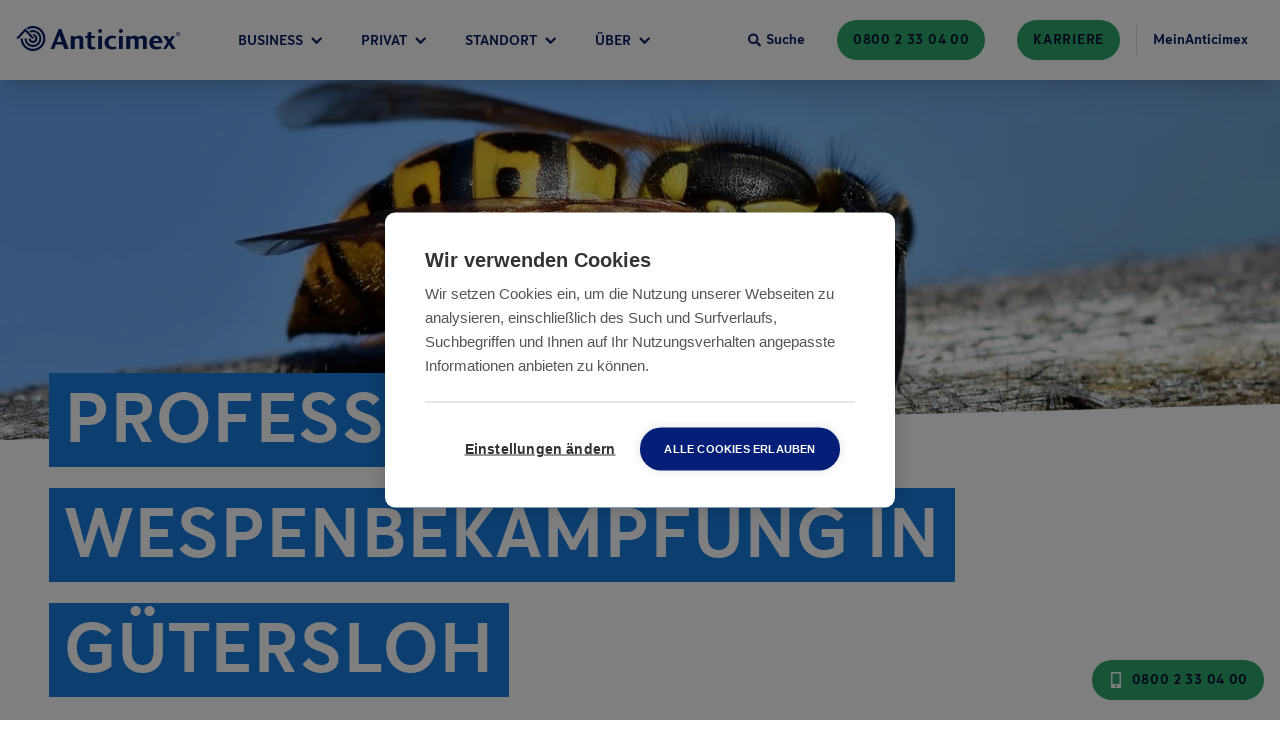

--- FILE ---
content_type: text/html; charset=UTF-8
request_url: https://www.anticimex.de/wespenbekaempfung/guetersloh/
body_size: 40182
content:
<!DOCTYPE html><html lang="de"><head><meta charSet="utf-8"/><meta http-equiv="x-ua-compatible" content="ie=edge"/><meta name="viewport" content="width=device-width, initial-scale=1, shrink-to-fit=no"/><meta name="generator" content="Gatsby 5.11.0"/><meta data-react-helmet="true" name="description" content="Wespenbekämpfung Anticimex ✔ Qualifizierter Fachbetrieb ✔ Faire Preise ✔ Diskret ✔ für Unternehmen &amp; Privat "/><meta data-react-helmet="true" property="og:type" content="website"/><meta data-react-helmet="true" property="og:site_name" content="Anticimex"/><meta data-react-helmet="true" name="og:title" content="Effektive【Wespenbekämpfung 】- Anticimex "/><meta data-react-helmet="true" name="og:description" content="Wespenbekämpfung Anticimex ✔ Qualifizierter Fachbetrieb ✔ Faire Preise ✔ Diskret ✔ für Unternehmen &amp; Privat "/><meta data-react-helmet="true" name="og:image" content="https://cdn.sanity.io/images/5fe89r5x/germany/1c5409f463f50cb4898c99758ab2f5153c598243-4000x2672.jpg/anticimex-wespe_.jpg"/><meta name="theme-color" content="#0D2B88"/><style data-href="/styles.29034132c6da883d0fbe.css" data-identity="gatsby-global-css">@charset "UTF-8";.slick-slider{-webkit-touch-callout:none;-webkit-tap-highlight-color:transparent;box-sizing:border-box;touch-action:pan-y;-webkit-user-select:none;-moz-user-select:none;user-select:none;-khtml-user-select:none}.slick-list,.slick-slider{display:block;position:relative}.slick-list{margin:0;overflow:hidden;padding:0}.slick-list:focus{outline:none}.slick-list.dragging{cursor:pointer;cursor:hand}.slick-slider .slick-list,.slick-slider .slick-track{transform:translateZ(0)}.slick-track{display:block;left:0;margin-left:auto;margin-right:auto;position:relative;top:0}.slick-track:after,.slick-track:before{content:"";display:table}.slick-track:after{clear:both}.slick-loading .slick-track{visibility:hidden}.slick-slide{display:none;float:left;height:100%;min-height:1px}[dir=rtl] .slick-slide{float:right}.slick-slide img{display:block}.slick-slide.slick-loading img{display:none}.slick-slide.dragging img{pointer-events:none}.slick-initialized .slick-slide{display:block}.slick-loading .slick-slide{visibility:hidden}.slick-vertical .slick-slide{border:1px solid transparent;display:block;height:auto}.slick-arrow.slick-hidden{display:none}@font-face{font-display:swap;font-family:Anticimex Sans;font-style:normal;font-weight:400;src:url(/static/AnticimexSans-Regular-5d22864ac8d7dab90d62b6f681f867dd.woff2) format("woff2"),url(/static/AnticimexSans-Regular-645c1c5c5340ad1bc2fddf0c130d384a.woff) format("woff")}@font-face{font-display:swap;font-family:Anticimex Sans;font-style:normal;font-weight:700;src:url(/static/AnticimexSans-Bold-163461c3e2f3d4503dba53f2455cd916.woff2) format("woff2"),url(/static/AnticimexSans-Bold-29adb460d8acb1ef2c79b0ba39f064e2.woff) format("woff")}:root{--neutral-20:#333;--neutral-40:#767676;--neutral-70:#949494;--neutral-75:#cdcdcd;--neutral-80:#e1e1e1;--neutral-85:#f0f0f0;--neutral-90:#f2f2f2;--neutral-95:#f6f6f6;--neutral-100:#fff;--neutral-100-dim:hsla(0,0%,100%,.87);--blue-10:#000f3b;--blue-20:#051e66;--blue-30:#0d2b88;--blue-40:#0e2f92;--blue-50:#1254b5;--blue-60:#0862b7;--blue-70:#187ee0;--blue-70-dark:#4b7dd2;--blue-75:#2c90ef;--blue-80:#41a2ff;--blue-85:#6499cc;--blue-90:#d2dbe3;--blue-95:#d9ecff;--blue-95-dark:#cee0f2;--blue-100:#f8fbfe;--blue-dim-30:#5f74a1;--blue-dim-70:#b6c2ce;--blue-dim-80:#c7d2db;--blue-dim-90:#e6e8ef;--green-40:#1b8751;--green-50:#2da96b;--green-60:#1ea56f;--green-65:#2c6;--green-70:#1ed68c;--green-90:#bff6db;--green-90-dark:#b5ead1;--green-100:#f8fffc;--orange-30:#eb7200;--orange-40:#ff7c00;--orange-50:#fc9640;--orange-60:#fdab66;--orange-70:#fdc08d;--orange-80:#fed5b3;--orange-90:#feead9;--orange-100:#fff5ec;--warning:#cc9e00;--warning-26:#cc9e0026;--yellow-gray:#fff1c126;--purple-30:#590d60;--purple-50:#9e17aa;--red-50:#e92525;--red-70:#ff5959;--red-90:#f1d2d2;--white-50:#ffffff80;--white-60:#ffffff99;--neutral-0-alpha-80:rgba(0,0,0,.87);--neutral-0-alpha-5:rgba(0,0,0,.05);--blue-20-alpha-10:rgba(5,30,102,.1);--blue-20-alpha-40:rgba(5,30,102,.4);--blue-20-alpha-64:rgba(5,30,102,.64);--blue-20-alpha-80:rgba(5,30,102,.8);--blue-20-alpha-87:rgba(5,30,102,.87);--blue-70-alpha-15:rgba(24,126,224,.15);--blue-70-alpha-3:rgba(24,126,224,.03)}.grecaptcha-badge{z-index:10}/* ! tailwindcss v3.4.1 | MIT License | https://tailwindcss.com */*,:after,:before{border:0 solid #e5e7eb;box-sizing:border-box}:after,:before{--tw-content:""}:host,html{-webkit-text-size-adjust:100%;font-feature-settings:normal;-webkit-tap-highlight-color:transparent;font-family:ui-sans-serif,system-ui,sans-serif,Apple Color Emoji,Segoe UI Emoji,Segoe UI Symbol,Noto Color Emoji;font-variation-settings:normal;line-height:1.5;-moz-tab-size:4;-o-tab-size:4;tab-size:4}body{line-height:inherit;margin:0}hr{border-top-width:1px;color:inherit;height:0}abbr:where([title]){-webkit-text-decoration:underline dotted;text-decoration:underline dotted}h1,h2,h3,h4,h5,h6{font-size:inherit;font-weight:inherit}a{color:inherit;text-decoration:inherit}b,strong{font-weight:bolder}code,kbd,pre,samp{font-feature-settings:normal;font-family:ui-monospace,SFMono-Regular,Menlo,Monaco,Consolas,Liberation Mono,Courier New,monospace;font-size:1em;font-variation-settings:normal}small{font-size:80%}sub,sup{font-size:75%;line-height:0;position:relative;vertical-align:baseline}sub{bottom:-.25em}sup{top:-.5em}table{border-collapse:collapse;border-color:inherit;text-indent:0}button,input,optgroup,select,textarea{font-feature-settings:inherit;color:inherit;font-family:inherit;font-size:100%;font-variation-settings:inherit;font-weight:inherit;line-height:inherit;margin:0;padding:0}button,select{text-transform:none}[type=button],[type=reset],[type=submit],button{-webkit-appearance:button;background-color:transparent;background-image:none}:-moz-focusring{outline:auto}:-moz-ui-invalid{box-shadow:none}progress{vertical-align:baseline}::-webkit-inner-spin-button,::-webkit-outer-spin-button{height:auto}[type=search]{-webkit-appearance:textfield;outline-offset:-2px}::-webkit-search-decoration{-webkit-appearance:none}::-webkit-file-upload-button{-webkit-appearance:button;font:inherit}summary{display:list-item}blockquote,dd,dl,figure,h1,h2,h3,h4,h5,h6,hr,p,pre{margin:0}fieldset{margin:0}fieldset,legend{padding:0}menu,ol,ul{list-style:none;margin:0;padding:0}dialog{padding:0}textarea{resize:vertical}input::-moz-placeholder,textarea::-moz-placeholder{color:#9ca3af;opacity:1}input::placeholder,textarea::placeholder{color:#9ca3af;opacity:1}[role=button],button{cursor:pointer}:disabled{cursor:default}audio,canvas,embed,iframe,img,object,svg,video{display:block;vertical-align:middle}img,video{height:auto;max-width:100%}[hidden]{display:none}body{--tw-bg-opacity:1;background-color:rgb(255 255 255/var(--tw-bg-opacity));font-family:Anticimex Sans}input{max-width:100%}label{font-family:inherit}h1{font-size:2rem;line-height:1.11;margin-left:auto;margin-right:auto;max-width:1280px;text-transform:uppercase}h1,h2{font-weight:700}h2{color:var(--blue-20);font-size:1.5rem;line-height:2rem;line-height:1.25}h3,h3 a{font-size:1.25rem;line-height:1.75rem}h3{color:var(--blue-20);font-weight:700;line-height:1.25}h2+div,h2+p,h2+ul,h3+div,h3+p,h3+ul{margin-top:1rem}a{color:var(--blue-60);cursor:pointer;text-decoration-line:underline}a,p{font-size:1.125rem;line-height:1.75rem}p{color:var(--neutral-0-alpha-80);margin-bottom:1rem}li>ul{padding-left:2rem}li>ul>li>ul{padding-left:4rem}aside{margin-bottom:3rem;margin-left:auto;margin-right:auto;max-width:1280px;padding-left:1rem;padding-right:1rem;width:100%}@media (min-width:768px){aside{padding-left:1.5rem;padding-right:1.5rem}}@media (min-width:1024px){h1{font-size:4.5rem}h2{font-size:3rem;line-height:1}h3{font-size:2rem}h2+div,h2+p,h2+ul,h3+div,h3+p,h3+ul{margin-top:1.5rem}a,a a,p,p a{font-size:1.25rem;line-height:1.75rem}aside{margin-bottom:8rem}}*,:after,:before{--tw-border-spacing-x:0;--tw-border-spacing-y:0;--tw-translate-x:0;--tw-translate-y:0;--tw-rotate:0;--tw-skew-x:0;--tw-skew-y:0;--tw-scale-x:1;--tw-scale-y:1;--tw-pan-x: ;--tw-pan-y: ;--tw-pinch-zoom: ;--tw-scroll-snap-strictness:proximity;--tw-gradient-from-position: ;--tw-gradient-via-position: ;--tw-gradient-to-position: ;--tw-ordinal: ;--tw-slashed-zero: ;--tw-numeric-figure: ;--tw-numeric-spacing: ;--tw-numeric-fraction: ;--tw-ring-inset: ;--tw-ring-offset-width:0px;--tw-ring-offset-color:#fff;--tw-ring-color:rgba(59,130,246,.5);--tw-ring-offset-shadow:0 0 #0000;--tw-ring-shadow:0 0 #0000;--tw-shadow:0 0 #0000;--tw-shadow-colored:0 0 #0000;--tw-blur: ;--tw-brightness: ;--tw-contrast: ;--tw-grayscale: ;--tw-hue-rotate: ;--tw-invert: ;--tw-saturate: ;--tw-sepia: ;--tw-drop-shadow: ;--tw-backdrop-blur: ;--tw-backdrop-brightness: ;--tw-backdrop-contrast: ;--tw-backdrop-grayscale: ;--tw-backdrop-hue-rotate: ;--tw-backdrop-invert: ;--tw-backdrop-opacity: ;--tw-backdrop-saturate: ;--tw-backdrop-sepia: }::backdrop{--tw-border-spacing-x:0;--tw-border-spacing-y:0;--tw-translate-x:0;--tw-translate-y:0;--tw-rotate:0;--tw-skew-x:0;--tw-skew-y:0;--tw-scale-x:1;--tw-scale-y:1;--tw-pan-x: ;--tw-pan-y: ;--tw-pinch-zoom: ;--tw-scroll-snap-strictness:proximity;--tw-gradient-from-position: ;--tw-gradient-via-position: ;--tw-gradient-to-position: ;--tw-ordinal: ;--tw-slashed-zero: ;--tw-numeric-figure: ;--tw-numeric-spacing: ;--tw-numeric-fraction: ;--tw-ring-inset: ;--tw-ring-offset-width:0px;--tw-ring-offset-color:#fff;--tw-ring-color:rgba(59,130,246,.5);--tw-ring-offset-shadow:0 0 #0000;--tw-ring-shadow:0 0 #0000;--tw-shadow:0 0 #0000;--tw-shadow-colored:0 0 #0000;--tw-blur: ;--tw-brightness: ;--tw-contrast: ;--tw-grayscale: ;--tw-hue-rotate: ;--tw-invert: ;--tw-saturate: ;--tw-sepia: ;--tw-drop-shadow: ;--tw-backdrop-blur: ;--tw-backdrop-brightness: ;--tw-backdrop-contrast: ;--tw-backdrop-grayscale: ;--tw-backdrop-hue-rotate: ;--tw-backdrop-invert: ;--tw-backdrop-opacity: ;--tw-backdrop-saturate: ;--tw-backdrop-sepia: }.container{width:100%}@media (min-width:640px){.container{max-width:640px}}@media (min-width:768px){.container{max-width:768px}}@media (min-width:1024px){.container{max-width:1024px}}@media (min-width:1280px){.container{max-width:1280px}}@media (min-width:1440px){.container{max-width:1440px}}@media (min-width:1920px){.container{max-width:1920px}}@media (min-width:2560px){.container{max-width:2560px}}.header-div{max-width:calc(1280px + 2rem)}.header-multiline-text-background{--tw-shadow:-6px 0 0 3px var(--blue-70),6px 0 0 3px var(--blue-70);--tw-shadow-colored:-6px 0 0 3px var(--tw-shadow-color),6px 0 0 3px var(--tw-shadow-color);background-color:var(--blue-70);-webkit-box-decoration-break:clone;box-decoration-break:clone;box-shadow:var(--tw-ring-offset-shadow,0 0 #0000),var(--tw-ring-shadow,0 0 #0000),var(--tw-shadow);line-height:1.8}.breadcrumbs svg{height:6px;width:6px}.card-theme-variant-1 a:not(.anticimex-button),.card-theme-variant-2 a:not(.anticimex-button){color:var(--neutral-100)}.text-xl a{font-size:1.25rem;line-height:1.75rem}@media (min-width:1024px){.header-multiline-text-background{--tw-shadow:-12px 3px 0 3px var(--blue-70),12px 3px 0 3px var(--blue-70);--tw-shadow-colored:-12px 3px 0 3px var(--tw-shadow-color),12px 3px 0 3px var(--tw-shadow-color);box-shadow:var(--tw-ring-offset-shadow,0 0 #0000),var(--tw-ring-shadow,0 0 #0000),var(--tw-shadow);line-height:1.6}}.anticimex-portable-text ul{margin-bottom:1rem}@media (min-width:1024px){.anticimex-portable-text h2:first-child,.anticimex-portable-text h3:first-child,.anticimex-portable-text h4:first-child,.anticimex-portable-text h5:first-child,.anticimex-portable-text h6:first-child{margin-top:0}.anticimex-portable-text figure{display:table;margin:5rem auto}}@media (min-width:768px){.banner-item{max-width:calc(50% - 6rem)}}.anticimex-button-highlight-color--primary{background-color:var(--blue-30);color:var(--neutral-100)}.anticimex-button-highlight-color--primary-alt{background-color:var(--blue-50);color:var(--neutral-100)}.anticimex-button-highlight-color--primary-inverted{background-color:var(--blue-20);color:var(--neutral-100)}.anticimex-button-highlight-color--primary-light{background-color:var(--blue-80);color:var(--blue-20)}.anticimex-button-highlight-color--primary-transparent{background-color:var(--neutral-100);border-color:transparent;color:var(--blue-20)}.anticimex-button-highlight-color--primary-dim{background-color:var(--blue-30);color:var(--neutral-100)}.anticimex-button-highlight-color--secondary{background-color:var(--green-70);border-color:var(--green-70);color:var(--blue-20)}.anticimex-button-style--border-fill{background-color:var(--neutral-100);color:var(--blue-50)}.anticimex-button-disabled{background-color:var(--neutral-75);cursor:not-allowed;opacity:.75}.anticimex-button{border-radius:9999px;border-width:2px;text-align:center;text-decoration-line:none;text-transform:uppercase;transform:translate(var(--tw-translate-x),var(--tw-translate-y)) rotate(var(--tw-rotate)) skewX(var(--tw-skew-x)) skewY(var(--tw-skew-y)) scaleX(var(--tw-scale-x)) scaleY(var(--tw-scale-y));transition-duration:.2s;transition-property:all;transition-timing-function:cubic-bezier(.4,0,.2,1)}.anticimex-button:focus{outline:2px solid transparent;outline-offset:2px}.anticimex-button-size--normal-100{font-size:1rem;font-weight:700;letter-spacing:.05em;line-height:1.5rem;padding:.875rem 2rem}.anticimex-button-size--normal-100-w{font-size:1rem;font-weight:700;letter-spacing:.05em;line-height:1.5rem;padding:.875rem 5rem}.anticimex-button-size--small-100{padding:.625rem 2rem}.anticimex-button-size--small-100,.anticimex-button-size--small-100-w{font-size:1rem;font-weight:700;letter-spacing:.05em;line-height:1.5rem}.anticimex-button-size--small-100-w{padding:.875rem 5rem}.anticimex-button-size--small-50{font-size:.875rem;font-weight:700;letter-spacing:.05em;padding:.25rem .875rem}.anticimex-button-size--small-30{font-size:.875rem;font-weight:700;line-height:1.25rem;line-height:1.375;padding:.25rem .875rem;text-transform:none}.anticimex-button-color--primary{background-color:var(--blue-20);border-color:transparent;color:var(--neutral-100)}.anticimex-button-color--primary.submitting{background-color:var(--blue-70);border-color:transparent;color:var(--neutral-100)}.anticimex-button-color--primary-light.invalid,.anticimex-button-color--primary-light.invalid:focus,.anticimex-button-color--primary.invalid{background-color:var(--red-50);border-color:var(--red-70);color:var(--neutral-100)}.anticimex-button-color--primary-alt{background-color:var(--blue-20);border-color:transparent;color:var(--neutral-100)}.anticimex-button-color--primary-inverted{background-color:var(--neutral-100);border-color:var(--blue-20);color:var(--blue-20)}.anticimex-button-color--primary-light{background-color:var(--blue-75);border-color:transparent;color:var(--blue-10)}.anticimex-button-color--secondary{background-color:var(--green-50);border-color:transparent;color:var(--blue-10)}.anticimex-button-color--primary-transparent{background-image:none;border-color:var(--neutral-100);color:var(--neutral-100)}.anticimex-button-color--primary-dim{background-color:var(--blue-dim-80);border-color:transparent;color:var(--blue-dim-30)}.anticimex-button-style--border{background-color:transparent;border-color:var(--neutral-100);border-width:1px;color:var(--neutral-100)}.anticimex-button-style--border-thick{border-width:4px}.anticimex-button-small{border-color:transparent;font-size:.875rem;font-weight:700;padding:.5rem 1rem}.anticimex-button-wide{border-color:transparent;padding:1rem 5rem}.anticimex-button-border,.anticimex-button-wide{font-size:1rem;font-weight:700;line-height:1.5rem}.anticimex-button-border{--tw-border-opacity:1;border-color:rgb(255 255 255/var(--tw-border-opacity));border-width:1px;padding:.75rem 2rem}.anticimex-button-primary{background-color:var(--blue-20);border-color:transparent;color:var(--neutral-100)}.anticimex-button-primary-alt{background-color:var(--blue-70);border-color:transparent;color:var(--neutral-100)}.anticimex-button-secondary{--tw-bg-opacity:1;background-color:rgb(255 255 255/var(--tw-bg-opacity));border-color:var(--blue-20);border-width:2px;color:var(--blue-20)}.dialog{background-color:var(--blue-100);border-radius:.5rem;display:flex;flex-direction:column;justify-content:flex-start;max-height:100%;padding:1.5rem 1rem;position:relative;transform:translate(var(--tw-translate-x),var(--tw-translate-y)) rotate(var(--tw-rotate)) skewX(var(--tw-skew-x)) skewY(var(--tw-skew-y)) scaleX(var(--tw-scale-x)) scaleY(var(--tw-scale-y));transition-duration:.3s;transition-property:transform;transition-timing-function:cubic-bezier(.4,0,.2,1);width:100%}.dialog-backdrop{--tw-bg-opacity:0.25;background-color:rgb(0 0 0/var(--tw-bg-opacity));height:100%;left:0;padding:1.5rem;position:fixed;top:0;transition-duration:.3s;transition-property:all;transition-timing-function:cubic-bezier(.4,0,.2,1);width:100%;z-index:50}.dialog-backdrop-inactive{opacity:0;pointer-events:none}.dialog-backdrop-active{opacity:1}.dialog-backdrop-inactive .dialog{--tw-translate-y:-1.5rem}.dialog-backdrop-active .dialog,.dialog-backdrop-inactive .dialog{transform:translate(var(--tw-translate-x),var(--tw-translate-y)) rotate(var(--tw-rotate)) skewX(var(--tw-skew-x)) skewY(var(--tw-skew-y)) scaleX(var(--tw-scale-x)) scaleY(var(--tw-scale-y))}.dialog-backdrop-active .dialog{--tw-translate-y:0px}@media (min-width:768px){.dialog{max-height:80%}}@media (min-width:1024px){.dialog{--tw-translate-x:-50%;--tw-translate-y:-50%;left:50%;padding:3rem;position:absolute;top:10%;transform:translate(var(--tw-translate-x),var(--tw-translate-y)) rotate(var(--tw-rotate)) skewX(var(--tw-skew-x)) skewY(var(--tw-skew-y)) scaleX(var(--tw-scale-x)) scaleY(var(--tw-scale-y));width:66.666667%}.dialog-backdrop{padding:0}}.header-fixed-container{position:relative;z-index:40}.header{font-family:Anticimex Sans;left:0;position:fixed;top:0;transition-duration:.2s;transition-property:color,background-color,border-color,text-decoration-color,fill,stroke,opacity,box-shadow,transform,filter,-webkit-backdrop-filter;transition-property:color,background-color,border-color,text-decoration-color,fill,stroke,opacity,box-shadow,transform,filter,backdrop-filter;transition-property:color,background-color,border-color,text-decoration-color,fill,stroke,opacity,box-shadow,transform,filter,backdrop-filter,-webkit-backdrop-filter;transition-timing-function:cubic-bezier(.4,0,.2,1);width:100%;z-index:20}.header--solid,.header--transparent{--tw-shadow:0 20px 25px -5px rgba(0,0,0,.1),0 8px 10px -6px rgba(0,0,0,.1);--tw-shadow-colored:0 20px 25px -5px var(--tw-shadow-color),0 8px 10px -6px var(--tw-shadow-color);background-color:var(--neutral-100);box-shadow:var(--tw-ring-offset-shadow,0 0 #0000),var(--tw-ring-shadow,0 0 #0000),var(--tw-shadow);color:var(--blue-20)}.header-bar{align-items:center;display:flex;flex-wrap:wrap;justify-content:space-between;margin-left:auto;margin-right:auto;max-width:1280px;position:relative;width:100%;z-index:20}.header-main{align-items:stretch;display:flex;flex:1 1 0%;height:100%}.header-logo-mobile{fill:currentColor;border-color:var(--neutral-85);border-right-width:1px;color:inherit;padding:.75rem}.header-logo-desktop{fill:currentColor;color:inherit;display:none;margin-bottom:.25rem;margin-right:3rem}.header-navigation{color:inherit;display:flex;flex:1 1 0%;font-size:.75rem;font-weight:700;line-height:1rem;text-transform:uppercase;width:100%}.header-navigation-lower{align-items:center;display:flex;flex-wrap:wrap;justify-content:space-between;margin-left:auto;margin-right:auto;max-width:1280px;position:relative;width:100%;z-index:20}.header-tools{align-items:center;color:inherit;font-size:.875rem;font-weight:700;justify-content:flex-end;line-height:1.25rem}@media (min-width:1280px){.header--transparent{--tw-shadow:0 0 #0000;--tw-shadow-colored:0 0 #0000;background-color:transparent;box-shadow:var(--tw-ring-offset-shadow,0 0 #0000),var(--tw-ring-shadow,0 0 #0000),var(--tw-shadow);color:var(--neutral-100)}.header-main{align-items:center}.header-logo-mobile{display:none}.header-logo-desktop{display:block}.header-bar{height:5rem;padding-left:1rem;padding-right:1rem}.header-navigation{font-size:.875rem;line-height:1.25rem}.header-navigation-lower{padding-left:1rem;padding-right:1rem}}.flyout-container{left:0;margin-bottom:-1px;margin-top:-1px;position:absolute;top:100%;transition-duration:.2s;transition-property:height,background-color,border;width:100%;z-index:10}.flyout-container.flyout-container--open{border-top-width:1px;padding-bottom:4rem}.flyout-container--primary{background-color:var(--blue-100);border-color:var(--blue-95)}.flyout-container--secondary{background-color:var(--green-100);border-color:var(--green-90)}.nav-container{align-items:flex-start;flex-wrap:wrap;justify-content:center;margin-bottom:1rem;margin-top:1rem}.nav-container,.nav-inner{display:flex;transition-duration:.2s;transition-property:all;transition-timing-function:cubic-bezier(.4,0,.2,1);width:100%}.nav-inner{flex-direction:row;min-width:343px;position:relative}.navigation-tab{align-items:center;border-left-width:1px;border-right-width:1px;border-top-width:1px;cursor:pointer;display:inline-flex;flex:1 1 0%;height:100%;justify-content:center;padding-left:.5rem;padding-right:.5rem;position:relative;transition-duration:.2s;transition-property:background-color,border}.navigation-tab:hover .navigation-tab-text,.navigation-tab:hover svg{color:var(--blue-80)}.navigation-tab svg{transition-duration:.2s;transition-property:color,background-color,border-color,text-decoration-color,fill,stroke,opacity,box-shadow,transform,filter,-webkit-backdrop-filter;transition-property:color,background-color,border-color,text-decoration-color,fill,stroke,opacity,box-shadow,transform,filter,backdrop-filter;transition-property:color,background-color,border-color,text-decoration-color,fill,stroke,opacity,box-shadow,transform,filter,backdrop-filter,-webkit-backdrop-filter;transition-timing-function:cubic-bezier(.4,0,.2,1)}.navigation-tab--primary{background-color:var(--blue-100);border-color:var(--blue-95)}.navigation-tab--secondary{background-color:var(--green-100);border-color:var(--green-90)}.navigation-tab-text{color:inherit;font-size:.75rem;font-weight:700;line-height:1rem;margin-right:.25rem;text-transform:uppercase;transition-duration:.2s}.navigation-tab-accent{fill:currentColor;color:inherit;display:block;height:.25rem;left:0;margin-top:-1px;position:absolute;top:0;width:100%}.navigation-tab-accent--primary{background-color:var(--blue-40)}.navigation-tab-accent--secondary{background-color:var(--green-50)}.navigation-section{opacity:0;position:absolute;top:0;transition-duration:.2s;transition-property:all;transition-timing-function:cubic-bezier(.4,0,.2,1);visibility:hidden;width:100%}.navigation-section--inactive{pointer-events:none;right:0}.navigation-section--active{opacity:1;right:0;visibility:visible}.navigation-section--nested-active{opacity:1;right:100%;visibility:visible}@media (min-width:1280px){.navigation-section--nested-active{right:0}}.navigation-section--primary .navigation-section-inner{border-color:var(--blue-95)}.navigation-section--secondary .navigation-section-inner{border-color:var(--green-90)}.navigation-section-inner{border-right-width:1px;padding-left:2rem;padding-right:2rem;width:100%}.navigation-section-item{align-items:center;border-bottom-width:1px;color:var(--blue-30);cursor:pointer;display:flex;font-size:1.125rem;justify-content:space-between;line-height:1.75rem;padding-bottom:1rem;padding-top:1rem;width:100%}.navigation-section-item:hover{color:var(--blue-50)}.navigation-section-item--primary{border-color:var(--blue-95)}.navigation-section-item--primary.navigation-section-item--active{background-color:var(--blue-95)}.navigation-section-item--secondary{border-color:var(--green-90)}.navigation-section-item--secondary.navigation-section-item--active{background-color:var(--green-90)}@media (min-width:1280px){.nav-container{margin-bottom:4rem;margin-top:4rem}.navigation-tab{margin-right:1.25rem}.navigation-tab-text{font-size:.875rem;margin-right:.5rem}.navigation-section--active{right:auto}.navigation-section-inner{padding-left:0;padding-right:0;width:50%}.navigation-section-item{border-bottom-left-radius:9999px;border-bottom-width:0;border-top-left-radius:9999px;font-size:1.5rem;justify-content:flex-start;line-height:2rem;margin-bottom:.5rem;padding:1.5rem 2rem}.nav-inner{width:58.333333%}.navigation-tab{flex:0 1 auto}}.rating-list-item.light,.rating-list-item:hover~.rating-list-item.light{background-color:rgba(255,255,255,var(--bg-opacity))}.rating-list-item.dark,.rating-list-item:hover~.rating-list-item.dark{background-color:rgba(0,0,0,var(--bg-opacity))}.pest-identifier__view-type p,.pest-identifier__view-type svg{color:var(--blue-dim-30)}.pest-identifier__view-type:hover{border-bottom-width:3px;border-color:var(--blue-95)}.pest-identifier__view-type:hover p,.pest-identifier__view-type:hover svg{color:var(--blue-30)}.pest-identifier__view-type--selected{border-bottom-width:3px;border-color:var(--blue-30)}.pest-identifier__view-type--selected p,.pest-identifier__view-type--selected svg{color:var(--blue-30)}@media (min-width:1024px){.alternating-list:nth-child(odd){flex-direction:row-reverse}}.map-modal{display:flex;height:37.5rem;min-height:31.25rem;width:100%}@media (min-width:1024px){.map-modal{display:flex;height:31.25rem;min-height:13rem;width:100%}}.map-marker{--tw-translate-x:-50%;--tw-translate-y:-100%;position:relative;transform:translate(var(--tw-translate-x),var(--tw-translate-y)) rotate(var(--tw-rotate)) skewX(var(--tw-skew-x)) skewY(var(--tw-skew-y)) scaleX(var(--tw-scale-x)) scaleY(var(--tw-scale-y))}.map-marker .show-address-popup{display:none}.map-marker:hover .show-address-popup{background-color:var(--neutral-100);display:flex;left:0;padding:.25rem 1.625rem .25rem .5rem;position:absolute;top:100%;z-index:50}.split-card-pair+.split-card-pair--no-title{margin-top:-3rem}@media (min-width:768px){.split-card-pair+.split-card-pair--no-title{margin-top:-2rem}}@media (min-width:1024px){.split-card-pair+.split-card-pair--no-title{margin-top:-3rem}}.pointer-events-none{pointer-events:none}.pointer-events-auto{pointer-events:auto}.visible{visibility:visible}.invisible{visibility:hidden}.collapse{visibility:collapse}.static{position:static}.fixed{position:fixed}.absolute{position:absolute}.relative{position:relative}.sticky{position:sticky}.inset-0{inset:0}.\!left-\[4\.5rem\]{left:4.5rem!important}.\!right-\[4\.5rem\]{right:4.5rem!important}.-left-4{left:-1rem}.-top-24{top:-6rem}.bottom-0{bottom:0}.left-0{left:0}.left-1\/2{left:50%}.left-3{left:.75rem}.left-filter-icon-mobile{left:4px}.left-full{left:100%}.right-0{right:0}.top-0{top:0}.top-1\/2{top:50%}.top-12{top:3rem}.top-3{top:.75rem}.top-full{top:100%}.-z-1{z-index:-1}.z-0{z-index:0}.z-10{z-index:10}.z-20{z-index:20}.z-30{z-index:30}.z-\[100\]{z-index:100}.z-modal{z-index:40}.order-1{order:1}.order-2{order:2}.order-3{order:3}.order-last{order:9999}.col-start-1{grid-column-start:1}.m-0{margin:0}.m-auto{margin:auto}.-mx-3{margin-left:-.75rem;margin-right:-.75rem}.-mx-4{margin-left:-1rem;margin-right:-1rem}.-mx-\[1px\]{margin-left:-1px;margin-right:-1px}.mx-2{margin-left:.5rem;margin-right:.5rem}.mx-4{margin-left:1rem;margin-right:1rem}.mx-\[20\%\]{margin-left:20%;margin-right:20%}.mx-auto{margin-left:auto;margin-right:auto}.my-0{margin-bottom:0;margin-top:0}.my-1{margin-bottom:.25rem;margin-top:.25rem}.my-10{margin-bottom:2.5rem;margin-top:2.5rem}.my-12{margin-bottom:3rem;margin-top:3rem}.my-2{margin-bottom:.5rem;margin-top:.5rem}.my-3{margin-bottom:.75rem;margin-top:.75rem}.my-6{margin-bottom:1.5rem;margin-top:1.5rem}.my-\[1rem\]{margin-bottom:1rem;margin-top:1rem}.my-\[3\.75rem\]{margin-bottom:3.75rem;margin-top:3.75rem}.\!mb-0{margin-bottom:0!important}.-mb-4{margin-bottom:-1rem}.-mb-6{margin-bottom:-1.5rem}.-mb-8{margin-bottom:-2rem}.-mb-px{margin-bottom:-1px}.-ml-1{margin-left:-.25rem}.-ml-10{margin-left:-2.5rem}.-ml-16{margin-left:-4rem}.-ml-2{margin-left:-.5rem}.-ml-4{margin-left:-1rem}.-ml-72{margin-left:-18rem}.-mr-2{margin-right:-.5rem}.-mt-1{margin-top:-.25rem}.-mt-16{margin-top:-4rem}.-mt-2{margin-top:-.5rem}.-mt-32{margin-top:-8rem}.-mt-8{margin-top:-2rem}.-mt-\[5px\]{margin-top:-5px}.mb-0{margin-bottom:0}.mb-1{margin-bottom:.25rem}.mb-10{margin-bottom:2.5rem}.mb-12{margin-bottom:3rem}.mb-14{margin-bottom:3.5rem}.mb-16{margin-bottom:4rem}.mb-2{margin-bottom:.5rem}.mb-20{margin-bottom:5rem}.mb-3{margin-bottom:.75rem}.mb-32{margin-bottom:8rem}.mb-4{margin-bottom:1rem}.mb-5{margin-bottom:1.25rem}.mb-6{margin-bottom:1.5rem}.mb-7{margin-bottom:1.625rem}.mb-8{margin-bottom:2rem}.mb-\[0\.62rem\]{margin-bottom:.62rem}.mb-\[0\.63rem\]{margin-bottom:.63rem}.mb-\[0\.94rem\]{margin-bottom:.94rem}.mb-\[1\.25rem\]{margin-bottom:1.25rem}.mb-\[1\.875rem\]{margin-bottom:1.875rem}.mb-\[1\.87rem\]{margin-bottom:1.87rem}.mb-\[1\.88rem\]{margin-bottom:1.88rem}.mb-\[3\.125rem\]{margin-bottom:3.125rem}.mb-\[3px\]{margin-bottom:3px}.mb-\[3rem\]{margin-bottom:3rem}.mb-px-3{margin-bottom:3px}.ml-0{margin-left:0}.ml-1{margin-left:.25rem}.ml-100{margin-left:6.25rem}.ml-2{margin-left:.5rem}.ml-3{margin-left:.75rem}.ml-4{margin-left:1rem}.ml-5{margin-left:1.25rem}.ml-6{margin-left:1.5rem}.ml-8{margin-left:2rem}.ml-auto{margin-left:auto}.mr-1{margin-right:.25rem}.mr-10{margin-right:2.5rem}.mr-100{margin-right:6.25rem}.mr-2{margin-right:.5rem}.mr-3{margin-right:.75rem}.mr-4{margin-right:1rem}.mr-5{margin-right:1.25rem}.mr-6{margin-right:1.5rem}.mr-8{margin-right:2rem}.mr-\[0\.8125rem\]{margin-right:.8125rem}.mr-\[4rem\]{margin-right:4rem}.mt-0{margin-top:0}.mt-1{margin-top:.25rem}.mt-10{margin-top:2.5rem}.mt-12{margin-top:3rem}.mt-16{margin-top:4rem}.mt-2{margin-top:.5rem}.mt-2\.5{margin-top:.625rem}.mt-20{margin-top:5rem}.mt-3{margin-top:.75rem}.mt-4{margin-top:1rem}.mt-5{margin-top:1.25rem}.mt-56{margin-top:14rem}.mt-6{margin-top:1.5rem}.mt-7{margin-top:1.625rem}.mt-8{margin-top:2rem}.mt-\[0\.62rem\]{margin-top:.62rem}.mt-\[1\.875rem\]{margin-top:1.875rem}.mt-\[1\.87rem\]{margin-top:1.87rem}.mt-\[2\.5rem\]{margin-top:2.5rem}.mt-\[3\.125rem\]{margin-top:3.125rem}.mt-\[3\.75rem\]{margin-top:3.75rem}.mt-\[6\.25rem\]{margin-top:6.25rem}.mt-auto{margin-top:auto}.box-content{box-sizing:content-box}.line-clamp-3{-webkit-line-clamp:3}.line-clamp-3,.line-clamp-4{-webkit-box-orient:vertical;display:-webkit-box;overflow:hidden}.line-clamp-4{-webkit-line-clamp:4}.block{display:block}.inline-block{display:inline-block}.inline{display:inline}.flex{display:flex}.inline-flex{display:inline-flex}.table{display:table}.grid{display:grid}.\!hidden{display:none!important}.hidden{display:none}.aspect-video{aspect-ratio:16/9}.size-16{height:4rem;width:4rem}.size-4{height:1rem;width:1rem}.size-5{height:1.25rem;width:1.25rem}.size-8{height:2rem;width:2rem}.h-0{height:0}.h-10{height:2.5rem}.h-12{height:3rem}.h-16{height:4rem}.h-2{height:.5rem}.h-2\.5{height:.625rem}.h-20{height:5rem}.h-24{height:6rem}.h-28{height:7rem}.h-3{height:.75rem}.h-32{height:8rem}.h-4{height:1rem}.h-4\/6{height:66.666667%}.h-40{height:10rem}.h-48{height:12rem}.h-5{height:1.25rem}.h-6{height:1.5rem}.h-8{height:2rem}.h-\[100\%\]{height:100%}.h-\[1px\]{height:1px}.h-\[2\.5rem\]{height:2.5rem}.h-\[4rem\]{height:4rem}.h-\[5rem\]{height:5rem}.h-\[6px\]{height:6px}.h-\[6rem\]{height:6rem}.h-\[8\.125rem\]{height:8.125rem}.h-auto{height:auto}.h-divider-thick{height:5px}.h-full{height:100%}.h-hero-image-mobile{height:16rem}.h-icon-text-block{height:9rem}.h-px-2{height:2px}.h-screen{height:100vh}.max-h-20{max-height:5rem}.max-h-96{max-height:24rem}.max-h-\[15rem\]{max-height:15rem}.max-h-full{max-height:100%}.max-h-hero-image-max{max-height:50vh}.min-h-12{min-height:3rem}.min-h-56{min-height:14rem}.min-h-help-card-small{min-height:23.75rem}.min-h-hero-image-with-overlay-mobile{min-height:28rem}.min-h-screen{min-height:100vh}.w-0{width:0}.w-1{width:.25rem}.w-1\/3{width:33.3333%}.w-10{width:2.5rem}.w-10\/12{width:83.333333%}.w-12{width:3rem}.w-16{width:4rem}.w-2{width:.5rem}.w-2\.5{width:.625rem}.w-20{width:5rem}.w-24{width:6rem}.w-36{width:9rem}.w-4{width:1rem}.w-4\/5{width:80%}.w-40{width:10rem}.w-5{width:1.25rem}.w-56{width:14rem}.w-6{width:1.5rem}.w-72{width:18rem}.w-8{width:2rem}.w-\[15rem\]{width:15rem}.w-\[2\.5rem\]{width:2.5rem}.w-\[25px\]{width:25px}.w-\[30\%\]{width:30%}.w-\[40\%\]{width:40%}.w-\[4rem\]{width:4rem}.w-\[50\%\]{width:50%}.w-\[5rem\]{width:5rem}.w-\[6rem\]{width:6rem}.w-\[8\.125rem\]{width:8.125rem}.w-\[8\.5rem\]{width:8.5rem}.w-auto{width:auto}.w-full{width:100%}.w-icon-text-block{width:9rem}.w-max{width:-moz-max-content;width:max-content}.w-px{width:1px}.min-w-40{min-width:10rem}.min-w-56{min-width:14rem}.min-w-6{min-width:1.5rem}.min-w-card-small{min-width:260px}.min-w-full{min-width:100%}.min-w-sm{min-width:375px}.min-w-sm-padding{min-width:343px}.min-w-table{min-width:100%}.max-w-10xl{max-width:104rem}.max-w-3\/4{max-width:75%}.max-w-3xl{max-width:48rem}.max-w-4xl{max-width:56rem}.max-w-50{max-width:14rem}.max-w-600px{max-width:600px}.max-w-7xl{max-width:80rem}.max-w-\[36\.625rem\]{max-width:36.625rem}.max-w-\[38\.25rem\]{max-width:38.25rem}.max-w-\[560px\]{max-width:560px}.max-w-\[62\.375rem\]{max-width:62.375rem}.max-w-aside-with-shadows{max-width:calc(1280px + 2rem)}.max-w-full{max-width:100%}.max-w-lg{max-width:32rem}.max-w-none{max-width:none}.max-w-screen-2xl{max-width:1440px}.max-w-screen-xl{max-width:1280px}.max-w-td-mobile{max-width:80vw}.flex-1{flex:1 1 0%}.flex-auto{flex:1 1 auto}.flex-none{flex:none}.flex-shrink-0,.shrink-0{flex-shrink:0}.flex-grow,.grow{flex-grow:1}.origin-top-left{transform-origin:top left}.-translate-x-1\/2{--tw-translate-x:-50%}.-translate-x-1\/2,.-translate-x-full{transform:translate(var(--tw-translate-x),var(--tw-translate-y)) rotate(var(--tw-rotate)) skewX(var(--tw-skew-x)) skewY(var(--tw-skew-y)) scaleX(var(--tw-scale-x)) scaleY(var(--tw-scale-y))}.-translate-x-full{--tw-translate-x:-100%}.-translate-y-1{--tw-translate-y:-0.25rem}.-translate-y-1,.-translate-y-1\/2{transform:translate(var(--tw-translate-x),var(--tw-translate-y)) rotate(var(--tw-rotate)) skewX(var(--tw-skew-x)) skewY(var(--tw-skew-y)) scaleX(var(--tw-scale-x)) scaleY(var(--tw-scale-y))}.-translate-y-1\/2{--tw-translate-y:-50%}.-rotate-45{--tw-rotate:-45deg}.-rotate-45,.rotate-180{transform:translate(var(--tw-translate-x),var(--tw-translate-y)) rotate(var(--tw-rotate)) skewX(var(--tw-skew-x)) skewY(var(--tw-skew-y)) scaleX(var(--tw-scale-x)) scaleY(var(--tw-scale-y))}.rotate-180{--tw-rotate:180deg}.rotate-45{--tw-rotate:45deg}.rotate-45,.scale-75{transform:translate(var(--tw-translate-x),var(--tw-translate-y)) rotate(var(--tw-rotate)) skewX(var(--tw-skew-x)) skewY(var(--tw-skew-y)) scaleX(var(--tw-scale-x)) scaleY(var(--tw-scale-y))}.scale-75{--tw-scale-x:.75;--tw-scale-y:.75}.transform{transform:translate(var(--tw-translate-x),var(--tw-translate-y)) rotate(var(--tw-rotate)) skewX(var(--tw-skew-x)) skewY(var(--tw-skew-y)) scaleX(var(--tw-scale-x)) scaleY(var(--tw-scale-y))}.transform-gpu{transform:translate3d(var(--tw-translate-x),var(--tw-translate-y),0) rotate(var(--tw-rotate)) skewX(var(--tw-skew-x)) skewY(var(--tw-skew-y)) scaleX(var(--tw-scale-x)) scaleY(var(--tw-scale-y))}.transform-none{transform:none}@keyframes spin{to{transform:rotate(1turn)}}.animate-spin{animation:spin 1s linear infinite}.cursor-default{cursor:default}.cursor-not-allowed{cursor:not-allowed}.cursor-pointer{cursor:pointer}.resize{resize:both}.scroll-m-28{scroll-margin:7rem}.scroll-mt-12{scroll-margin-top:3rem}.scroll-mt-44{scroll-margin-top:11rem}.list-disc{list-style-type:disc}.appearance-none{-webkit-appearance:none;-moz-appearance:none;appearance:none}.break-inside-avoid-column{-moz-column-break-inside:avoid;break-inside:avoid-column}.grid-flow-row{grid-auto-flow:row}.grid-flow-col{grid-auto-flow:column}.grid-flow-row-dense{grid-auto-flow:row dense}.grid-cols-1{grid-template-columns:repeat(1,minmax(0,1fr))}.grid-cols-2{grid-template-columns:repeat(2,minmax(0,1fr))}.grid-cols-3{grid-template-columns:repeat(3,minmax(0,1fr))}.grid-cols-\[30\%_30\%_30\%\]{grid-template-columns:30% 30% 30%}.grid-cols-\[47\.5\%_47\.5\%\]{grid-template-columns:47.5% 47.5%}.grid-cols-\[repeat\(3\2c 1fr\)\]{grid-template-columns:repeat(3,1fr)}.grid-rows-1{grid-template-rows:repeat(1,minmax(0,1fr))}.flex-row{flex-direction:row}.flex-col{flex-direction:column}.flex-wrap{flex-wrap:wrap}.items-start{align-items:flex-start}.items-end{align-items:flex-end}.items-center{align-items:center}.items-stretch{align-items:stretch}.justify-start{justify-content:flex-start}.justify-end{justify-content:flex-end}.justify-center{justify-content:center}.justify-between{justify-content:space-between}.justify-around{justify-content:space-around}.justify-items-center{justify-items:center}.gap-1{gap:.25rem}.gap-10{gap:2.5rem}.gap-12{gap:3rem}.gap-16{gap:4rem}.gap-2{gap:.5rem}.gap-24{gap:6rem}.gap-3{gap:.75rem}.gap-4{gap:1rem}.gap-5{gap:1.25rem}.gap-6{gap:1.5rem}.gap-8{gap:2rem}.gap-\[1\.88rem\]{gap:1.88rem}.gap-\[2px\]{gap:2px}.gap-\[2rem\]{gap:2rem}.gap-\[3\.125rem\]{gap:3.125rem}.gap-\[3\.75rem\]{gap:3.75rem}.gap-\[5\.5rem\]{gap:5.5rem}.gap-x-\[5\%\]{-moz-column-gap:5%;column-gap:5%}.gap-y-8{row-gap:2rem}.space-x-6>:not([hidden])~:not([hidden]){--tw-space-x-reverse:0;margin-left:calc(1.5rem*(1 - var(--tw-space-x-reverse)));margin-right:calc(1.5rem*var(--tw-space-x-reverse))}.space-y-10>:not([hidden])~:not([hidden]){--tw-space-y-reverse:0;margin-bottom:calc(2.5rem*var(--tw-space-y-reverse));margin-top:calc(2.5rem*(1 - var(--tw-space-y-reverse)))}.space-y-2>:not([hidden])~:not([hidden]){--tw-space-y-reverse:0;margin-bottom:calc(.5rem*var(--tw-space-y-reverse));margin-top:calc(.5rem*(1 - var(--tw-space-y-reverse)))}.self-start{align-self:flex-start}.self-end{align-self:flex-end}.self-center{align-self:center}.self-stretch{align-self:stretch}.justify-self-end{justify-self:end}.justify-self-center{justify-self:center}.overflow-auto{overflow:auto}.overflow-hidden{overflow:hidden}.overflow-visible{overflow:visible}.overflow-x-auto{overflow-x:auto}.overflow-y-auto{overflow-y:auto}.overflow-x-hidden{overflow-x:hidden}.overflow-y-hidden{overflow-y:hidden}.text-ellipsis{text-overflow:ellipsis}.whitespace-nowrap{white-space:nowrap}.text-nowrap{text-wrap:nowrap}.break-normal{overflow-wrap:normal;word-break:normal}.break-words{overflow-wrap:break-word}.break-all{word-break:break-all}.rounded{border-radius:.25rem}.rounded-2xl{border-radius:1rem}.rounded-\[0\.5rem\]{border-radius:.5rem}.rounded-\[1\.25rem\]{border-radius:1.25rem}.rounded-\[50\%\]{border-radius:50%}.rounded-full{border-radius:9999px}.rounded-lg{border-radius:.5rem}.rounded-md{border-radius:.375rem}.rounded-none{border-radius:0}.rounded-sm{border-radius:.125rem}.rounded-b-lg{border-bottom-left-radius:.5rem;border-bottom-right-radius:.5rem}.rounded-b-none{border-bottom-left-radius:0;border-bottom-right-radius:0}.rounded-l-full{border-bottom-left-radius:9999px;border-top-left-radius:9999px}.rounded-tl-lg{border-top-left-radius:.5rem}.rounded-tr-lg{border-top-right-radius:.5rem}.border,.border-1{border-width:1px}.border-2{border-width:2px}.border-4{border-width:4px}.border-7{border-width:7px}.border-\[1px\]{border-width:1px}.border-b{border-bottom-width:1px}.border-b-3{border-bottom-width:3px}.border-b-\[1px\]{border-bottom-width:1px}.border-l{border-left-width:1px}.border-r{border-right-width:1px}.border-r-2{border-right-width:2px}.border-t,.border-t-\[1px\]{border-top-width:1px}.border-solid{border-style:solid}.border-dashed{border-style:dashed}.border-none{border-style:none}.\!border-\[var\(--blue-30\)\]{border-color:var(--blue-30)!important}.border-\[silver\]{--tw-border-opacity:1;border-color:rgb(192 192 192/var(--tw-border-opacity))}.border-\[var\(--blue-70\)\]{border-color:var(--blue-70)}.border-\[var\(--blue-90\)\]{border-color:var(--blue-90)}.border-\[var\(--blue-95\)\]{border-color:var(--blue-95)}.border-\[var\(--neutral-75\)\]{border-color:var(--neutral-75)}.border-blue-950{--tw-border-opacity:1;border-color:rgb(23 37 84/var(--tw-border-opacity))}.border-brand-primary-10{border-color:var(--blue-10)}.border-brand-primary-20{border-color:var(--blue-20)}.border-brand-primary-30{border-color:var(--blue-30)}.border-brand-primary-40{border-color:var(--blue-40)}.border-brand-primary-50{border-color:var(--blue-50)}.border-brand-primary-60{border-color:var(--blue-60)}.border-brand-primary-70{border-color:var(--blue-70)}.border-brand-primary-90{border-color:var(--blue-90)}.border-brand-primary-95{border-color:var(--blue-95)}.border-brand-primary-dim{border-color:var(--blue-dim-30)}.border-brand-primary-dim-70{border-color:var(--blue-dim-70)}.border-brand-primary-dim-80{border-color:var(--blue-dim-80)}.border-brand-secondary-70{border-color:var(--green-70)}.border-brand-senary-100{border-color:var(--neutral-100)}.border-brand-senary-40{border-color:var(--neutral-40)}.border-brand-senary-80{border-color:var(--neutral-80)}.border-brand-tertiary-50{border-color:var(--red-50)}.border-current{border-color:currentColor}.border-form-border{border-color:var(--blue-95)}.border-form-section-border{border-color:var(--neutral-0-alpha-5)}.border-input-border{border-color:var(--blue-90)}.border-input-border-focused{border-color:var(--blue-50)}.border-neutral-100{border-color:var(--neutral-100)}.border-paragraph-border{border-color:var(--blue-95)}.border-separator{border-color:var(--blue-90)}.border-sky-600{--tw-border-opacity:1;border-color:rgb(2 132 199/var(--tw-border-opacity))}.border-transparent{border-color:transparent}.border-warning{border-color:var(--warning)}.border-white{--tw-border-opacity:1;border-color:rgb(255 255 255/var(--tw-border-opacity))}.border-y-blue-500{--tw-border-opacity:1;border-bottom-color:rgb(59 130 246/var(--tw-border-opacity));border-top-color:rgb(59 130 246/var(--tw-border-opacity))}.border-b-transparent{border-bottom-color:transparent}.border-t-transparent{border-top-color:transparent}.\!bg-black{background-color:rgb(0 0 0/var(--tw-bg-opacity))!important}.\!bg-black,.\!bg-white{--tw-bg-opacity:1!important}.\!bg-white{background-color:rgb(255 255 255/var(--tw-bg-opacity))!important}.bg-\[\#197EE0\]{--tw-bg-opacity:1;background-color:rgb(25 126 224/var(--tw-bg-opacity))}.bg-\[var\(--blue-100\)\]{background-color:var(--blue-100)}.bg-\[var\(--blue-20\)\]{background-color:var(--blue-20)}.bg-\[var\(--blue-95\)\]{background-color:var(--blue-95)}.bg-\[var\(--neutral-100\)\]{background-color:var(--neutral-100)}.bg-banner-bg-color-variant-1{background-color:var(--blue-30)}.bg-banner-bg-color-variant-2{background-color:var(--blue-100)}.bg-banner-text-color-variant-1{background-color:var(--neutral-100)}.bg-black{--tw-bg-opacity:1;background-color:rgb(0 0 0/var(--tw-bg-opacity))}.bg-brand-primary-100{background-color:var(--blue-100)}.bg-brand-primary-20{background-color:var(--blue-20)}.bg-brand-primary-30{background-color:var(--blue-30)}.bg-brand-primary-40{background-color:var(--blue-40)}.bg-brand-primary-50{background-color:var(--blue-50)}.bg-brand-primary-70{background-color:var(--blue-70)}.bg-brand-primary-80{background-color:var(--blue-80)}.bg-brand-primary-90{background-color:var(--blue-90)}.bg-brand-primary-95{background-color:var(--blue-95)}.bg-brand-primary-95-dark{background-color:var(--blue-95-dark)}.bg-brand-secondary-50{background-color:var(--green-50)}.bg-brand-secondary-70{background-color:var(--green-70)}.bg-brand-secondary-90{background-color:var(--green-90)}.bg-brand-secondary-90-dark{background-color:var(--green-90-dark)}.bg-brand-senary-100{background-color:var(--neutral-100)}.bg-brand-tertiary-50{background-color:var(--red-50)}.bg-brand-tertiary-70{background-color:var(--red-70)}.bg-brand-tertiary-90{background-color:var(--red-90)}.bg-current{background-color:currentColor}.bg-facts-list-circle-bg{background-color:var(--blue-95)}.bg-footer-bg{background-color:var(--blue-30)}.bg-form-bg{background-color:var(--neutral-100)}.bg-form-section-border{background-color:var(--neutral-0-alpha-5)}.bg-hero{background-color:var(--blue-30)}.bg-hero-overlay{background-color:var(--blue-20-alpha-80)}.bg-identifier-filter-button{background-color:var(--blue-95)}.bg-input-bg-dragging{background-color:var(--blue-70-alpha-15)}.bg-input-bg-readonly{background-color:var(--blue-dim-90)}.bg-neutral-100{background-color:var(--neutral-100)}.bg-rating-star-highlighted{background-color:var(--orange-50)}.bg-selected-navigation-topic{background-color:var(--blue-95)}.bg-separator-subtle{background-color:var(--neutral-85)}.bg-slate-50{--tw-bg-opacity:1;background-color:rgb(248 250 252/var(--tw-bg-opacity))}.bg-step-by-step-number-bg{background-color:var(--blue-95)}.bg-transparent{background-color:transparent}.bg-warning-26{background-color:var(--warning-26)}.bg-white{--tw-bg-opacity:1;background-color:rgb(255 255 255/var(--tw-bg-opacity))}.bg-yellow-gray{background-color:var(--yellow-gray)}.bg-opacity-2{--tw-bg-opacity:0.2}.bg-opacity-50{--tw-bg-opacity:0.5}.bg-cover{background-size:cover}.fill-\[var\(--blue-30\)\]{fill:var(--blue-30)}.fill-current{fill:currentColor}.stroke-current{stroke:currentColor}.object-contain{-o-object-fit:contain;object-fit:contain}.object-cover{-o-object-fit:cover;object-fit:cover}.object-center{-o-object-position:center;object-position:center}.object-left{-o-object-position:left;object-position:left}.p-0{padding:0}.p-0\.5{padding:.125rem}.p-10{padding:2.5rem}.p-12{padding:3rem}.p-2{padding:.5rem}.p-2\.5{padding:.625rem}.p-3{padding:.75rem}.p-4{padding:1rem}.p-5{padding:1.25rem}.p-6{padding:1.5rem}.p-7{padding:1.625rem}.p-8{padding:2rem}.p-\[1\.25rem\]{padding:1.25rem}.p-\[1\.75rem\]{padding:1.75rem}.p-\[1\.875rem\]{padding:1.875rem}.px-0{padding-left:0;padding-right:0}.px-10{padding-left:2.5rem;padding-right:2.5rem}.px-12{padding-left:3rem;padding-right:3rem}.px-2{padding-left:.5rem;padding-right:.5rem}.px-4{padding-left:1rem;padding-right:1rem}.px-5{padding-left:1.25rem;padding-right:1.25rem}.px-6{padding-left:1.5rem;padding-right:1.5rem}.px-7{padding-left:1.625rem;padding-right:1.625rem}.px-8{padding-left:2rem;padding-right:2rem}.px-\[0\.94rem\]{padding-left:.94rem;padding-right:.94rem}.px-\[1\.25rem\]{padding-left:1.25rem;padding-right:1.25rem}.px-\[30px\]{padding-left:30px;padding-right:30px}.py-0{padding-bottom:0;padding-top:0}.py-1{padding-bottom:.25rem;padding-top:.25rem}.py-1\.5{padding-bottom:.375rem;padding-top:.375rem}.py-10{padding-bottom:2.5rem;padding-top:2.5rem}.py-12{padding-bottom:3rem;padding-top:3rem}.py-2{padding-bottom:.5rem;padding-top:.5rem}.py-24{padding-bottom:6rem;padding-top:6rem}.py-3{padding-bottom:.75rem;padding-top:.75rem}.py-4{padding-bottom:1rem;padding-top:1rem}.py-5{padding-bottom:1.25rem;padding-top:1.25rem}.py-6{padding-bottom:1.5rem;padding-top:1.5rem}.py-7{padding-bottom:1.625rem;padding-top:1.625rem}.py-8{padding-bottom:2rem;padding-top:2rem}.py-\[1\.25rem\]{padding-bottom:1.25rem;padding-top:1.25rem}.py-\[25px\]{padding-bottom:25px;padding-top:25px}.py-\[3\.75rem\]{padding-bottom:3.75rem;padding-top:3.75rem}.py-\[6\.25rem\]{padding-bottom:6.25rem;padding-top:6.25rem}.py-px{padding-bottom:1px;padding-top:1px}.pb-1{padding-bottom:.25rem}.pb-10{padding-bottom:2.5rem}.pb-12{padding-bottom:3rem}.pb-14{padding-bottom:3.5rem}.pb-16{padding-bottom:4rem}.pb-2{padding-bottom:.5rem}.pb-3{padding-bottom:.75rem}.pb-4{padding-bottom:1rem}.pb-5{padding-bottom:1.25rem}.pb-6{padding-bottom:1.5rem}.pb-8{padding-bottom:2rem}.pl-1{padding-left:.25rem}.pl-2{padding-left:.5rem}.pl-3{padding-left:.75rem}.pl-4{padding-left:1rem}.pl-8{padding-left:2rem}.pr-0{padding-right:0}.pr-10{padding-right:2.5rem}.pr-12{padding-right:3rem}.pr-16{padding-right:4rem}.pr-2{padding-right:.5rem}.pr-3{padding-right:.75rem}.pr-32{padding-right:8rem}.pr-4{padding-right:1rem}.pr-40{padding-right:10rem}.pr-6{padding-right:1.5rem}.pr-8{padding-right:2rem}.pt-0{padding-top:0}.pt-1{padding-top:.25rem}.pt-10{padding-top:2.5rem}.pt-12{padding-top:3rem}.pt-16{padding-top:4rem}.pt-2{padding-top:.5rem}.pt-24{padding-top:6rem}.pt-3{padding-top:.75rem}.pt-4{padding-top:1rem}.pt-5{padding-top:1.25rem}.pt-6{padding-top:1.5rem}.pt-8{padding-top:2rem}.pt-9{padding-top:2.25rem}.pt-\[5\.5rem\]{padding-top:5.5rem}.pt-\[7rem\]{padding-top:7rem}.text-left{text-align:left}.text-center{text-align:center}.text-right{text-align:right}.align-middle{vertical-align:middle}.font-anticimex-default{font-family:Anticimex Sans}.text-2xl{font-size:1.5rem;line-height:2rem}.text-3\.5xl{font-size:2rem}.text-3xl{font-size:1.875rem;line-height:2.25rem}.text-4\.5xl{font-size:2.5rem}.text-4xl{font-size:2.25rem;line-height:2.5rem}.text-5xl{font-size:3rem;line-height:1}.text-7xl{font-size:4.5rem}.text-8xl{font-size:5rem}.text-\[1\.75rem\]{font-size:1.75rem}.text-\[1rem\]{font-size:1rem}.text-\[32px\]{font-size:32px}.text-base{font-size:1rem;line-height:1.5rem}.text-base-lg{font-size:1.0625rem}.text-inherit-size{font-size:inherit}.text-lg{font-size:1.125rem;line-height:1.75rem}.text-sm{line-height:1.25rem}.text-sm,.text-sm-base{font-size:.875rem}.text-xl{font-size:1.25rem;line-height:1.75rem}.text-xs{font-size:.75rem;line-height:1rem}.font-\[400\]{font-weight:400}.font-bold{font-weight:700}.font-light{font-weight:300}.font-medium{font-weight:500}.font-normal{font-weight:400}.font-semibold{font-weight:600}.uppercase{text-transform:uppercase}.normal-case{text-transform:none}.leading-7{line-height:1.75rem}.leading-8{line-height:2rem}.leading-9{line-height:2.25rem}.leading-none{line-height:1}.leading-normal{line-height:1.5}.leading-snug{line-height:1.375}.leading-tight{line-height:1.25}.tracking-normal{letter-spacing:0}.tracking-tight{letter-spacing:-.025em}.\!text-inherit{color:inherit!important}.\!text-white{--tw-text-opacity:1!important;color:rgb(255 255 255/var(--tw-text-opacity))!important}.text-\[var\(--blue-20\)\]{color:var(--blue-20)}.text-\[var\(--blue-30\)\]{color:var(--blue-30)}.text-\[var\(--blue-dim-30\)\]{color:var(--blue-dim-30)}.text-\[var\(--neutral-0-alpha-80\)\]{color:var(--neutral-0-alpha-80)}.text-\[var\(--neutral-100\)\]{color:var(--neutral-100)}.text-\[var\(--neutral-40\)\]{color:var(--neutral-40)}.text-background-blocks{color:var(--blue-70)}.text-banner-subtitle-color-variant-1{color:var(--blue-80)}.text-banner-subtitle-color-variant-2{color:var(--blue-dim-30)}.text-banner-text-color-variant-1{color:var(--neutral-100)}.text-banner-text-color-variant-2{color:var(--blue-30)}.text-blog-primary-20{color:var(--blue-20)}.text-blue-800{--tw-text-opacity:1;color:rgb(30 64 175/var(--tw-text-opacity))}.text-blue-950{--tw-text-opacity:1;color:rgb(23 37 84/var(--tw-text-opacity))}.text-brand-primary-10{color:var(--blue-10)}.text-brand-primary-20{color:var(--blue-20)}.text-brand-primary-30{color:var(--blue-30)}.text-brand-primary-40{color:var(--blue-40)}.text-brand-primary-50{color:var(--blue-50)}.text-brand-primary-70{color:var(--blue-70)}.text-brand-primary-80{color:var(--blue-80)}.text-brand-primary-90{color:var(--blue-90)}.text-brand-primary-95{color:var(--blue-95)}.text-brand-primary-dim{color:var(--blue-dim-30)}.text-brand-secondary-50{color:var(--green-50)}.text-brand-secondary-70{color:var(--green-70)}.text-brand-senary-100{color:var(--neutral-100)}.text-brand-senary-40{color:var(--neutral-40)}.text-brand-tertiary-50{color:var(--red-50)}.text-contact-info-h4{color:var(--blue-20-alpha-87)}.text-current{color:currentColor}.text-footer-social-text-color{color:var(--blue-80)}.text-footer-text-color{color:var(--neutral-100)}.text-form-summary{color:var(--blue-20-alpha-87)}.text-form-summary-label{color:var(--blue-20-alpha-64)}.text-gray-500{--tw-text-opacity:1;color:rgb(107 114 128/var(--tw-text-opacity))}.text-gray-800{--tw-text-opacity:1;color:rgb(31 41 55/var(--tw-text-opacity))}.text-gray-900{--tw-text-opacity:1;color:rgb(17 24 39/var(--tw-text-opacity))}.text-h3-primary{color:var(--blue-30)}.text-hero-with-overlay-subtitle{color:var(--blue-90)}.text-hero-with-overlay-text{color:var(--neutral-100)}.text-inherit{color:inherit}.text-label{color:var(--neutral-40)}.text-link{color:var(--blue-60)}.text-municipalities{color:var(--neutral-20)}.text-navigation-icon{color:var(--blue-20)}.text-navigation-link{color:var(--blue-30)}.text-neutral-100{color:var(--neutral-100)}.text-neutral-100-dim{color:var(--neutral-100-dim)}.text-neutral-20{color:var(--neutral-20)}.text-neutral-40{color:var(--neutral-40)}.text-neutral-70{color:var(--neutral-70)}.text-neutral-75{color:var(--neutral-75)}.text-neutral-80{color:var(--neutral-80)}.text-paragraph-highlighted{color:var(--blue-20-alpha-87)}.text-paragraph-primary{color:var(--neutral-0-alpha-80)}.text-red-500{--tw-text-opacity:1;color:rgb(239 68 68/var(--tw-text-opacity))}.text-red-600{--tw-text-opacity:1;color:rgb(220 38 38/var(--tw-text-opacity))}.text-review-text-50{color:var(--white-50)}.text-review-text-60{color:var(--white-60)}.text-sky-600{--tw-text-opacity:1;color:rgb(2 132 199/var(--tw-text-opacity))}.text-subheader-primary{color:var(--blue-dim-30)}.text-transparent{color:transparent}.text-white{--tw-text-opacity:1;color:rgb(255 255 255/var(--tw-text-opacity))}.underline{text-decoration-line:underline}.no-underline{text-decoration-line:none}.underline-offset-4{text-underline-offset:4px}.opacity-0{opacity:0}.opacity-1{opacity:.1}.opacity-100{opacity:1}.opacity-40{opacity:.4}.opacity-50{opacity:.5}.opacity-60{opacity:.6}.opacity-75{opacity:.75}.shadow-card{--tw-shadow:0 24px 64px -24px rgba(0,0,0,.1);--tw-shadow-colored:0 24px 64px -24px var(--tw-shadow-color)}.shadow-card,.shadow-lg{box-shadow:var(--tw-ring-offset-shadow,0 0 #0000),var(--tw-ring-shadow,0 0 #0000),var(--tw-shadow)}.shadow-lg{--tw-shadow:0 10px 15px -3px rgba(0,0,0,.1),0 4px 6px -4px rgba(0,0,0,.1);--tw-shadow-colored:0 10px 15px -3px var(--tw-shadow-color),0 4px 6px -4px var(--tw-shadow-color)}.shadow-modal{--tw-shadow:-16px -16px 32px hsla(0,0%,100%,.16),16px 16px 32px rgba(0,0,0,.08);--tw-shadow-colored:-16px -16px 32px var(--tw-shadow-color),16px 16px 32px var(--tw-shadow-color)}.shadow-modal,.shadow-none{box-shadow:var(--tw-ring-offset-shadow,0 0 #0000),var(--tw-ring-shadow,0 0 #0000),var(--tw-shadow)}.shadow-none{--tw-shadow:0 0 #0000;--tw-shadow-colored:0 0 #0000}.shadow-outline{--tw-shadow:0 0 0 5px rgba(24,126,224,.3);--tw-shadow-colored:0 0 0 5px var(--tw-shadow-color)}.shadow-outline,.shadow-outline-error{box-shadow:var(--tw-ring-offset-shadow,0 0 #0000),var(--tw-ring-shadow,0 0 #0000),var(--tw-shadow)}.shadow-outline-error{--tw-shadow:0 0 0 5px rgba(224,24,24,.3);--tw-shadow-colored:0 0 0 5px var(--tw-shadow-color)}.shadow-soft-2xl{--tw-shadow:0 24px 64px -24px rgba(0,0,0,.1);--tw-shadow-colored:0 24px 64px -24px var(--tw-shadow-color)}.shadow-soft-2xl,.shadow-soft-sm{box-shadow:var(--tw-ring-offset-shadow,0 0 #0000),var(--tw-ring-shadow,0 0 #0000),var(--tw-shadow)}.shadow-soft-sm{--tw-shadow:0 4px 16px 0 rgba(0,0,0,.1);--tw-shadow-colored:0 4px 16px 0 var(--tw-shadow-color)}.shadow-xl{--tw-shadow:0 20px 25px -5px rgba(0,0,0,.1),0 8px 10px -6px rgba(0,0,0,.1);--tw-shadow-colored:0 20px 25px -5px var(--tw-shadow-color),0 8px 10px -6px var(--tw-shadow-color);box-shadow:var(--tw-ring-offset-shadow,0 0 #0000),var(--tw-ring-shadow,0 0 #0000),var(--tw-shadow)}.shadow-\[\#e5e5e5\]{--tw-shadow-color:#e5e5e5;--tw-shadow:var(--tw-shadow-colored)}.outline-none{outline:2px solid transparent;outline-offset:2px}.blur{--tw-blur:blur(8px)}.blur,.filter{filter:var(--tw-blur) var(--tw-brightness) var(--tw-contrast) var(--tw-grayscale) var(--tw-hue-rotate) var(--tw-invert) var(--tw-saturate) var(--tw-sepia) var(--tw-drop-shadow)}.transition{transition-duration:.15s;transition-property:color,background-color,border-color,text-decoration-color,fill,stroke,opacity,box-shadow,transform,filter,-webkit-backdrop-filter;transition-property:color,background-color,border-color,text-decoration-color,fill,stroke,opacity,box-shadow,transform,filter,backdrop-filter;transition-property:color,background-color,border-color,text-decoration-color,fill,stroke,opacity,box-shadow,transform,filter,backdrop-filter,-webkit-backdrop-filter;transition-timing-function:cubic-bezier(.4,0,.2,1)}.transition-all{transition-duration:.15s;transition-property:all;transition-timing-function:cubic-bezier(.4,0,.2,1)}.transition-colors{transition-duration:.15s;transition-property:color,background-color,border-color,text-decoration-color,fill,stroke;transition-timing-function:cubic-bezier(.4,0,.2,1)}.transition-none{transition-property:none}.transition-opacity{transition-duration:.15s;transition-property:opacity;transition-timing-function:cubic-bezier(.4,0,.2,1)}.transition-transform{transition-duration:.15s;transition-property:transform;transition-timing-function:cubic-bezier(.4,0,.2,1)}.duration-100{transition-duration:.1s}.duration-200{transition-duration:.2s}.duration-300{transition-duration:.3s}.ease-in-out{transition-timing-function:cubic-bezier(.4,0,.2,1)}.\!card,.card-basic{--tw-shadow:0 24px 64px -24px rgba(0,0,0,.1);--tw-shadow-colored:0 24px 64px -24px var(--tw-shadow-color);border-color:var(--blue-95);border-radius:.5rem;border-width:1px;box-shadow:var(--tw-ring-offset-shadow,0 0 #0000),var(--tw-ring-shadow,0 0 #0000),var(--tw-shadow);color:var(--blue-30);display:flex;text-decoration-line:none;transition-duration:.2s;transition-property:all;transition-timing-function:cubic-bezier(.4,0,.2,1)}.\!card,.card{align-items:center;flex:1 1 0%;padding:1.5rem}.card{--tw-shadow:0 24px 64px -24px rgba(0,0,0,.1);--tw-shadow-colored:0 24px 64px -24px var(--tw-shadow-color);border-color:var(--blue-95);border-radius:.5rem;border-width:1px;box-shadow:var(--tw-ring-offset-shadow,0 0 #0000),var(--tw-ring-shadow,0 0 #0000),var(--tw-shadow);color:var(--blue-30);display:flex;text-decoration-line:none}.card,.card-arrow{transition-duration:.2s;transition-property:all;transition-timing-function:cubic-bezier(.4,0,.2,1)}.card-arrow{transform:translate(var(--tw-translate-x),var(--tw-translate-y)) rotate(var(--tw-rotate)) skewX(var(--tw-skew-x)) skewY(var(--tw-skew-y)) scaleX(var(--tw-scale-x)) scaleY(var(--tw-scale-y))}.slice{overflow:hidden}.slice-both--long-section{-webkit-clip-path:polygon(0 3.5rem,100% 0,100% calc(100% - 3.5rem),0 100%);clip-path:polygon(0 3.5rem,100% 0,100% calc(100% - 3.5rem),0 100%);overflow:hidden}.\[field\:\.\.\.\]{field:...}.\[field\:fieldname\]{field:fieldname}input[type=checkbox]:focus+.checkbox{--tw-shadow:0 0 0 5px rgba(24,126,224,.3);--tw-shadow-colored:0 0 0 5px var(--tw-shadow-color);box-shadow:var(--tw-ring-offset-shadow,0 0 #0000),var(--tw-ring-shadow,0 0 #0000),var(--tw-shadow)}input{transition:border .1s,box-shadow .1s,background-color .3s}button[type=submit]:after{background-color:hsla(0,0%,100%,.25);content:"";display:block;height:100%;left:0;position:absolute;top:0;width:0}button[type=submit].submitComplete{animation:bounce 1s;background-color:var(--green-65);transition:background-color .5s ease-out}button[type=submit].submitComplete:after,button[type=submit].submitting:after{animation:expand 2s linear;animation-fill-mode:forwards}button[type=submit].submitting.pause:after{animation-play-state:paused}@keyframes expand{0%{width:0}to{width:100%}}@keyframes bounce{0%{box-shadow:none}30%{animation-timing-function:ease-out;box-shadow:0 0 0 5px rgba(34,204,102,.4);top:0}to{box-shadow:none;top:0}}.swiper-button-next:after,.swiper-button-prev:after{font-size:1.5rem!important}.slick-next,.slick-prev{border:none;cursor:pointer;display:block;font-size:0;height:20px;line-height:0;padding:0;position:absolute;top:50%;transform:translateY(-50%);width:20px}.slick-next,.slick-next:focus,.slick-next:hover,.slick-prev,.slick-prev:focus,.slick-prev:hover{background:transparent;color:transparent;outline:none}.slick-next:focus:before,.slick-next:hover:before,.slick-prev:focus:before,.slick-prev:hover:before{opacity:1}.slick-next.slick-disabled:before,.slick-prev.slick-disabled:before{opacity:.25}.slick-next:before,.slick-prev:before{-webkit-font-smoothing:antialiased;-moz-osx-font-smoothing:grayscale;color:#fff;font-size:20px;line-height:1;opacity:.75}.slick-prev{left:-25px}[dir=rtl] .slick-prev{left:auto;right:-25px}.slick-prev:before{content:"←"}[dir=rtl] .slick-prev:before{content:"→"}.slick-next{right:-25px}[dir=rtl] .slick-next{left:-25px;right:auto}.slick-next:before{content:"→"}[dir=rtl] .slick-next:before{content:"←"}.slick-dotted.slick-slider{margin-bottom:30px}.slick-dots{bottom:-25px;display:block;list-style:none;margin:0;padding:0;position:absolute;text-align:center;width:100%}.slick-dots li{height:20px;margin:0 5px;padding:0;position:relative;width:20px}.slick-dots li,.slick-dots li button{align-items:center;cursor:pointer;display:inline-flex;justify-content:center}.slick-dots li button{background-color:#000;border:0;border-radius:50%;color:transparent;font-size:0;height:10px;line-height:0;opacity:.25;outline:none;width:10px}.slick-dots li button:focus,.slick-dots li button:hover{opacity:1;outline:none}.slick-dots li.slick-active button{background-color:#000;opacity:.75}.slick-slider{cursor:grab}.reviews__slider .slick-slide{padding-inline:8px}.reviews__slider .slick-prev{left:-20px}.reviews__slider .slick-next{right:-20px}.reviews__slider .slick-arrow:before{display:none}.reviews__slider .slick-arrow svg{fill:currentColor;stroke:currentColor}.reviews__slider.reviews__slider_white .slick-arrow svg{color:#fff}.reviews__slider.reviews__slider_blue .slick-arrow svg{color:#197ee0}.reviews__slider .slick-arrow.slick-disabled svg{opacity:50%}.reviews__slider .slick-prev svg{transform:rotate(90deg)}.reviews__slider .slick-next svg{transform:rotate(-90deg)}.reviews__slider-dots li{height:20px;width:20px}.reviews__slider.reviews__slider_white .reviews__slider-dots li button,.reviews__slider.reviews__slider_white .reviews__slider-dots li.slick-active button{background-color:#fff}.reviews__slider.reviews__slider_blue .reviews__slider-dots li button,.reviews__slider.reviews__slider_blue .reviews__slider-dots li.slick-active button{background-color:#197ee0}.reviews__slider .slick-list,.reviews__slider .slick-track,.reviews__slider.slick-initialized .slick-slide,.reviews__slider.slick-initialized .slick-slide>div{display:flex}.reviews__slider.slick-initialized .slick-slide>div{width:100%}.hover\:anticimex-button-highlight-color--primary:hover{background-color:var(--blue-30);color:var(--neutral-100)}.hover\:anticimex-button-highlight-color--primary-alt:hover{background-color:var(--blue-50);color:var(--neutral-100)}.hover\:anticimex-button-highlight-color--primary-inverted:hover{background-color:var(--blue-20);color:var(--neutral-100)}.hover\:anticimex-button-highlight-color--primary-light:hover{background-color:var(--blue-80);color:var(--blue-20)}.hover\:anticimex-button-highlight-color--primary-transparent:hover{background-color:var(--neutral-100);border-color:transparent;color:var(--blue-20)}.hover\:anticimex-button-highlight-color--primary-dim:hover{background-color:var(--blue-30);color:var(--neutral-100)}.hover\:anticimex-button-highlight-color--secondary:hover{background-color:var(--green-70);border-color:var(--green-70);color:var(--blue-20)}.hover\:anticimex-button-style--border-fill:hover{background-color:var(--neutral-100);color:var(--blue-50)}.hover\:anticimex-button-disabled:hover{background-color:var(--neutral-75);cursor:not-allowed;opacity:.75}.hover\:anticimex-button-size--normal-100:hover{font-size:1rem;font-weight:700;letter-spacing:.05em;line-height:1.5rem;padding:.875rem 2rem}.hover\:anticimex-button-size--normal-100-w:hover{font-size:1rem;font-weight:700;letter-spacing:.05em;line-height:1.5rem;padding:.875rem 5rem}.hover\:anticimex-button-size--small-100:hover{font-size:1rem;font-weight:700;letter-spacing:.05em;line-height:1.5rem;padding:.625rem 2rem}.hover\:anticimex-button-size--small-100-w:hover{font-size:1rem;font-weight:700;letter-spacing:.05em;line-height:1.5rem;padding:.875rem 5rem}.hover\:anticimex-button-size--small-50:hover{font-size:.875rem;font-weight:700;letter-spacing:.05em;padding:.25rem .875rem}.hover\:anticimex-button-size--small-30:hover{font-size:.875rem;font-weight:700;line-height:1.25rem;line-height:1.375;padding:.25rem .875rem;text-transform:none}.hover\:anticimex-button-color--primary:hover{background-color:var(--blue-20);border-color:transparent;color:var(--neutral-100)}.hover\:anticimex-button-color--primary:hover.submitting{background-color:var(--blue-70);border-color:transparent;color:var(--neutral-100)}.hover\:anticimex-button-color--primary-light:hover.invalid,.hover\:anticimex-button-color--primary-light:hover.invalid:focus,.hover\:anticimex-button-color--primary:hover.invalid{background-color:var(--red-50);border-color:var(--red-70);color:var(--neutral-100)}.hover\:anticimex-button-color--primary-alt:hover{background-color:var(--blue-20);border-color:transparent;color:var(--neutral-100)}.hover\:anticimex-button-color--primary-inverted:hover{background-color:var(--neutral-100);border-color:var(--blue-20);color:var(--blue-20)}.hover\:anticimex-button-color--primary-light:hover{background-color:var(--blue-75);border-color:transparent;color:var(--blue-10)}.hover\:anticimex-button-color--secondary:hover{background-color:var(--green-50);border-color:transparent;color:var(--blue-10)}.hover\:anticimex-button-color--primary-transparent:hover{background-image:none;border-color:var(--neutral-100);color:var(--neutral-100)}.hover\:anticimex-button-color--primary-dim:hover{background-color:var(--blue-dim-80);border-color:transparent;color:var(--blue-dim-30)}.hover\:anticimex-button-style--border:hover{background-color:transparent;border-color:var(--neutral-100);border-width:1px;color:var(--neutral-100)}.hover\:anticimex-button-style--border-thick:hover{border-width:4px}.hover\:anticimex-button-small:hover{border-color:transparent;font-size:.875rem;font-weight:700;padding:.5rem 1rem}.hover\:anticimex-button-wide:hover{border-color:transparent;font-size:1rem;font-weight:700;line-height:1.5rem;padding:1rem 5rem}.hover\:anticimex-button-border:hover{--tw-border-opacity:1;border-color:rgb(255 255 255/var(--tw-border-opacity));border-width:1px;font-size:1rem;font-weight:700;line-height:1.5rem;padding:.75rem 2rem}.hover\:anticimex-button-primary:hover{background-color:var(--blue-20);border-color:transparent;color:var(--neutral-100)}.hover\:anticimex-button-primary-alt:hover{background-color:var(--blue-70);border-color:transparent;color:var(--neutral-100)}.hover\:anticimex-button-secondary:hover{--tw-bg-opacity:1;background-color:rgb(255 255 255/var(--tw-bg-opacity));border-color:var(--blue-20);border-width:2px;color:var(--blue-20)}.focus\:anticimex-button-highlight-color--primary:focus{background-color:var(--blue-30);color:var(--neutral-100)}.focus\:anticimex-button-highlight-color--primary-alt:focus{background-color:var(--blue-50);color:var(--neutral-100)}.focus\:anticimex-button-highlight-color--primary-inverted:focus{background-color:var(--blue-20);color:var(--neutral-100)}.focus\:anticimex-button-highlight-color--primary-light:focus{background-color:var(--blue-80);color:var(--blue-20)}.focus\:anticimex-button-highlight-color--primary-transparent:focus{background-color:var(--neutral-100);border-color:transparent;color:var(--blue-20)}.focus\:anticimex-button-highlight-color--primary-dim:focus{background-color:var(--blue-30);color:var(--neutral-100)}.focus\:anticimex-button-highlight-color--secondary:focus{background-color:var(--green-70);border-color:var(--green-70);color:var(--blue-20)}.focus\:anticimex-button-style--border-fill:focus{background-color:var(--neutral-100);color:var(--blue-50)}.focus\:anticimex-button-disabled:focus{background-color:var(--neutral-75);cursor:not-allowed;opacity:.75}.focus\:anticimex-button-size--normal-100:focus{font-size:1rem;font-weight:700;letter-spacing:.05em;line-height:1.5rem;padding:.875rem 2rem}.focus\:anticimex-button-size--normal-100-w:focus{font-size:1rem;font-weight:700;letter-spacing:.05em;line-height:1.5rem;padding:.875rem 5rem}.focus\:anticimex-button-size--small-100:focus{font-size:1rem;font-weight:700;letter-spacing:.05em;line-height:1.5rem;padding:.625rem 2rem}.focus\:anticimex-button-size--small-100-w:focus{font-size:1rem;font-weight:700;letter-spacing:.05em;line-height:1.5rem;padding:.875rem 5rem}.focus\:anticimex-button-size--small-50:focus{font-size:.875rem;font-weight:700;letter-spacing:.05em;padding:.25rem .875rem}.focus\:anticimex-button-size--small-30:focus{font-size:.875rem;font-weight:700;line-height:1.25rem;line-height:1.375;padding:.25rem .875rem;text-transform:none}.focus\:anticimex-button-color--primary:focus{background-color:var(--blue-20);border-color:transparent;color:var(--neutral-100)}.focus\:anticimex-button-color--primary:focus.submitting{background-color:var(--blue-70);border-color:transparent;color:var(--neutral-100)}.focus\:anticimex-button-color--primary-light:focus.invalid,.focus\:anticimex-button-color--primary-light:focus.invalid:focus,.focus\:anticimex-button-color--primary:focus.invalid{background-color:var(--red-50);border-color:var(--red-70);color:var(--neutral-100)}.focus\:anticimex-button-color--primary-alt:focus{background-color:var(--blue-20);border-color:transparent;color:var(--neutral-100)}.focus\:anticimex-button-color--primary-inverted:focus{background-color:var(--neutral-100);border-color:var(--blue-20);color:var(--blue-20)}.focus\:anticimex-button-color--primary-light:focus{background-color:var(--blue-75);border-color:transparent;color:var(--blue-10)}.focus\:anticimex-button-color--secondary:focus{background-color:var(--green-50);border-color:transparent;color:var(--blue-10)}.focus\:anticimex-button-color--primary-transparent:focus{background-image:none;border-color:var(--neutral-100);color:var(--neutral-100)}.focus\:anticimex-button-color--primary-dim:focus{background-color:var(--blue-dim-80);border-color:transparent;color:var(--blue-dim-30)}.focus\:anticimex-button-style--border:focus{background-color:transparent;border-color:var(--neutral-100);border-width:1px;color:var(--neutral-100)}.focus\:anticimex-button-style--border-thick:focus{border-width:4px}.focus\:anticimex-button-small:focus{border-color:transparent;font-size:.875rem;font-weight:700;padding:.5rem 1rem}.focus\:anticimex-button-wide:focus{border-color:transparent;font-size:1rem;font-weight:700;line-height:1.5rem;padding:1rem 5rem}.focus\:anticimex-button-border:focus{--tw-border-opacity:1;border-color:rgb(255 255 255/var(--tw-border-opacity));border-width:1px;font-size:1rem;font-weight:700;line-height:1.5rem;padding:.75rem 2rem}.focus\:anticimex-button-primary:focus{background-color:var(--blue-20);border-color:transparent;color:var(--neutral-100)}.focus\:anticimex-button-primary-alt:focus{background-color:var(--blue-70);border-color:transparent;color:var(--neutral-100)}.focus\:anticimex-button-secondary:focus{--tw-bg-opacity:1;background-color:rgb(255 255 255/var(--tw-bg-opacity));border-color:var(--blue-20);border-width:2px;color:var(--blue-20)}.disabled\:anticimex-button-highlight-color--primary:disabled{background-color:var(--blue-30);color:var(--neutral-100)}.disabled\:anticimex-button-highlight-color--primary-alt:disabled{background-color:var(--blue-50);color:var(--neutral-100)}.disabled\:anticimex-button-highlight-color--primary-inverted:disabled{background-color:var(--blue-20);color:var(--neutral-100)}.disabled\:anticimex-button-highlight-color--primary-light:disabled{background-color:var(--blue-80);color:var(--blue-20)}.disabled\:anticimex-button-highlight-color--primary-transparent:disabled{background-color:var(--neutral-100);border-color:transparent;color:var(--blue-20)}.disabled\:anticimex-button-highlight-color--primary-dim:disabled{background-color:var(--blue-30);color:var(--neutral-100)}.disabled\:anticimex-button-highlight-color--secondary:disabled{background-color:var(--green-70);border-color:var(--green-70);color:var(--blue-20)}.disabled\:anticimex-button-style--border-fill:disabled{background-color:var(--neutral-100);color:var(--blue-50)}.disabled\:anticimex-button-disabled:disabled{background-color:var(--neutral-75);cursor:not-allowed;opacity:.75}.disabled\:anticimex-button-size--normal-100:disabled{font-size:1rem;font-weight:700;letter-spacing:.05em;line-height:1.5rem;padding:.875rem 2rem}.disabled\:anticimex-button-size--normal-100-w:disabled{font-size:1rem;font-weight:700;letter-spacing:.05em;line-height:1.5rem;padding:.875rem 5rem}.disabled\:anticimex-button-size--small-100:disabled{font-size:1rem;font-weight:700;letter-spacing:.05em;line-height:1.5rem;padding:.625rem 2rem}.disabled\:anticimex-button-size--small-100-w:disabled{font-size:1rem;font-weight:700;letter-spacing:.05em;line-height:1.5rem;padding:.875rem 5rem}.disabled\:anticimex-button-size--small-50:disabled{font-size:.875rem;font-weight:700;letter-spacing:.05em;padding:.25rem .875rem}.disabled\:anticimex-button-size--small-30:disabled{font-size:.875rem;font-weight:700;line-height:1.25rem;line-height:1.375;padding:.25rem .875rem;text-transform:none}.disabled\:anticimex-button-color--primary:disabled{background-color:var(--blue-20);border-color:transparent;color:var(--neutral-100)}.disabled\:anticimex-button-color--primary:disabled.submitting{background-color:var(--blue-70);border-color:transparent;color:var(--neutral-100)}.disabled\:anticimex-button-color--primary-light:disabled.invalid,.disabled\:anticimex-button-color--primary-light:disabled.invalid:focus,.disabled\:anticimex-button-color--primary:disabled.invalid{background-color:var(--red-50);border-color:var(--red-70);color:var(--neutral-100)}.disabled\:anticimex-button-color--primary-alt:disabled{background-color:var(--blue-20);border-color:transparent;color:var(--neutral-100)}.disabled\:anticimex-button-color--primary-inverted:disabled{background-color:var(--neutral-100);border-color:var(--blue-20);color:var(--blue-20)}.disabled\:anticimex-button-color--primary-light:disabled{background-color:var(--blue-75);border-color:transparent;color:var(--blue-10)}.disabled\:anticimex-button-color--secondary:disabled{background-color:var(--green-50);border-color:transparent;color:var(--blue-10)}.disabled\:anticimex-button-color--primary-transparent:disabled{background-image:none;border-color:var(--neutral-100);color:var(--neutral-100)}.disabled\:anticimex-button-color--primary-dim:disabled{background-color:var(--blue-dim-80);border-color:transparent;color:var(--blue-dim-30)}.disabled\:anticimex-button-style--border:disabled{background-color:transparent;border-color:var(--neutral-100);border-width:1px;color:var(--neutral-100)}.disabled\:anticimex-button-style--border-thick:disabled{border-width:4px}.disabled\:anticimex-button-small:disabled{border-color:transparent;font-size:.875rem;font-weight:700;padding:.5rem 1rem}.disabled\:anticimex-button-wide:disabled{border-color:transparent;font-size:1rem;font-weight:700;line-height:1.5rem;padding:1rem 5rem}.disabled\:anticimex-button-border:disabled{--tw-border-opacity:1;border-color:rgb(255 255 255/var(--tw-border-opacity));border-width:1px;font-size:1rem;font-weight:700;line-height:1.5rem;padding:.75rem 2rem}.disabled\:anticimex-button-primary:disabled{background-color:var(--blue-20);border-color:transparent;color:var(--neutral-100)}.disabled\:anticimex-button-primary-alt:disabled{background-color:var(--blue-70);border-color:transparent;color:var(--neutral-100)}.disabled\:anticimex-button-secondary:disabled{--tw-bg-opacity:1;background-color:rgb(255 255 255/var(--tw-bg-opacity));border-color:var(--blue-20);border-width:2px;color:var(--blue-20)}@media (min-width:768px){.md\:text-xl a{font-size:1.25rem;line-height:1.75rem}}@media (min-width:1024px){.lg\:text-xl a{font-size:1.25rem;line-height:1.75rem}}.first\:mt-0:first-child{margin-top:0}.last\:mb-0:last-child{margin-bottom:0}.last\:mr-0:last-child{margin-right:0}.first-of-type\:mt-0:first-of-type{margin-top:0}.first-of-type\:border-t-0:first-of-type{border-top-width:0}.first-of-type\:pt-0:first-of-type{padding-top:0}.last-of-type\:mb-0:last-of-type{margin-bottom:0}.hover\:-translate-y-3:hover{--tw-translate-y:-0.75rem}.hover\:-translate-y-3:hover,.hover\:translate-x-1:hover{transform:translate(var(--tw-translate-x),var(--tw-translate-y)) rotate(var(--tw-rotate)) skewX(var(--tw-skew-x)) skewY(var(--tw-skew-y)) scaleX(var(--tw-scale-x)) scaleY(var(--tw-scale-y))}.hover\:translate-x-1:hover{--tw-translate-x:0.25rem}.hover\:border-b-3:hover{border-bottom-width:3px}.hover\:border-brand-primary-60:hover{border-color:var(--blue-60)}.hover\:border-brand-primary-70:hover{border-color:var(--blue-70)}.hover\:border-brand-primary-95:hover{border-color:var(--blue-95)}.hover\:bg-brand-primary-30:hover{background-color:var(--blue-30)}.hover\:text-brand-primary-20:hover{color:var(--blue-20)}.hover\:text-brand-primary-30:hover{color:var(--blue-30)}.hover\:text-brand-primary-40:hover{color:var(--blue-40)}.hover\:text-brand-primary-60:hover{color:var(--blue-60)}.hover\:text-brand-primary-70:hover{color:var(--blue-70)}.hover\:text-brand-primary-80:hover{color:var(--blue-80)}.hover\:text-brand-primary-90:hover{color:var(--blue-90)}.hover\:text-brand-secondary-70:hover{color:var(--green-70)}.hover\:text-footer-link-hover:hover{color:var(--blue-85)}.hover\:text-footer-text-color:hover{color:var(--neutral-100)}.hover\:text-navigation-link-hover:hover{color:var(--blue-50)}.hover\:underline:hover{text-decoration-line:underline}.hover\:opacity-80:hover{opacity:.8}.hover\:opacity-90:hover{opacity:.9}.hover\:shadow-card-lifted:hover{--tw-shadow:0 32px 64px -16px rgba(0,0,0,.15);--tw-shadow-colored:0 32px 64px -16px var(--tw-shadow-color);box-shadow:var(--tw-ring-offset-shadow,0 0 #0000),var(--tw-ring-shadow,0 0 #0000),var(--tw-shadow)}.focus\:pointer-events-auto:focus{pointer-events:auto}.focus\:border-\[var\(--blue-50\)\]:focus{border-color:var(--blue-50)}.focus\:border-brand-primary-70:focus{border-color:var(--blue-70)}.focus\:border-input-border-focused:focus{border-color:var(--blue-50)}.focus\:bg-neutral-100:focus{background-color:var(--neutral-100)}.focus\:underline:focus{text-decoration-line:underline}.focus\:opacity-100:focus{opacity:1}.focus\:shadow-card-outline:focus{--tw-shadow:0 24px 64px -24px rgba(0,0,0,.1),0 0 0 5px rgba(24,126,224,.3);--tw-shadow-colored:0 24px 64px -24px var(--tw-shadow-color),0 0 0 5px var(--tw-shadow-color);box-shadow:var(--tw-ring-offset-shadow,0 0 #0000),var(--tw-ring-shadow,0 0 #0000),var(--tw-shadow)}.focus\:shadow-outline:focus{--tw-shadow:0 0 0 5px rgba(24,126,224,.3);--tw-shadow-colored:0 0 0 5px var(--tw-shadow-color)}.focus\:shadow-outline-error:focus,.focus\:shadow-outline:focus{box-shadow:var(--tw-ring-offset-shadow,0 0 #0000),var(--tw-ring-shadow,0 0 #0000),var(--tw-shadow)}.focus\:shadow-outline-error:focus{--tw-shadow:0 0 0 5px rgba(224,24,24,.3);--tw-shadow-colored:0 0 0 5px var(--tw-shadow-color)}.focus\:shadow-outline-neutral:focus{--tw-shadow:0 0 0 5px hsla(0,0%,100%,.3);--tw-shadow-colored:0 0 0 5px var(--tw-shadow-color)}.focus\:shadow-outline-neutral:focus,.focus\:shadow-outline-primary:focus{box-shadow:var(--tw-ring-offset-shadow,0 0 #0000),var(--tw-ring-shadow,0 0 #0000),var(--tw-shadow)}.focus\:shadow-outline-primary-inverted:focus,.focus\:shadow-outline-primary:focus{--tw-shadow:0 0 0 5px rgba(13,43,136,.3);--tw-shadow-colored:0 0 0 5px var(--tw-shadow-color)}.focus\:shadow-outline-primary-inverted:focus{box-shadow:var(--tw-ring-offset-shadow,0 0 #0000),var(--tw-ring-shadow,0 0 #0000),var(--tw-shadow)}.focus\:shadow-outline-primary-light:focus{--tw-shadow:0 0 0 5px rgba(54,148,237,.3);--tw-shadow-colored:0 0 0 5px var(--tw-shadow-color)}.focus\:shadow-outline-primary-light:focus,.focus\:shadow-outline-primary-transparent:focus{box-shadow:var(--tw-ring-offset-shadow,0 0 #0000),var(--tw-ring-shadow,0 0 #0000),var(--tw-shadow)}.focus\:shadow-outline-primary-transparent:focus{--tw-shadow:0 0 0 5px hsla(0,0%,100%,.3);--tw-shadow-colored:0 0 0 5px var(--tw-shadow-color)}.focus\:shadow-outline-secondary:focus{--tw-shadow:0 0 0 5px rgba(30,214,140,.3);--tw-shadow-colored:0 0 0 5px var(--tw-shadow-color);box-shadow:var(--tw-ring-offset-shadow,0 0 #0000),var(--tw-ring-shadow,0 0 #0000),var(--tw-shadow)}.focus\:outline-none:focus{outline:2px solid transparent;outline-offset:2px}.focus\:ring-4:focus{--tw-ring-offset-shadow:var(--tw-ring-inset) 0 0 0 var(--tw-ring-offset-width) var(--tw-ring-offset-color);--tw-ring-shadow:var(--tw-ring-inset) 0 0 0 calc(4px + var(--tw-ring-offset-width)) var(--tw-ring-color);box-shadow:var(--tw-ring-offset-shadow),var(--tw-ring-shadow),var(--tw-shadow,0 0 #0000)}.disabled\:cursor-not-allowed:disabled{cursor:not-allowed}.group:hover .group-hover\:translate-x-1,.peer:hover~.peer-hover\:translate-x-1{--tw-translate-x:0.25rem}.group:hover .group-hover\:translate-x-1,.group:hover .group-hover\:translate-x-2,.peer:hover~.peer-hover\:translate-x-1{transform:translate(var(--tw-translate-x),var(--tw-translate-y)) rotate(var(--tw-rotate)) skewX(var(--tw-skew-x)) skewY(var(--tw-skew-y)) scaleX(var(--tw-scale-x)) scaleY(var(--tw-scale-y))}.group:hover .group-hover\:translate-x-2{--tw-translate-x:0.5rem}.group:hover .group-hover\:transform-gpu{transform:translate3d(var(--tw-translate-x),var(--tw-translate-y),0) rotate(var(--tw-rotate)) skewX(var(--tw-skew-x)) skewY(var(--tw-skew-y)) scaleX(var(--tw-scale-x)) scaleY(var(--tw-scale-y))}.group:hover .group-hover\:border-brand-primary-50{border-color:var(--blue-50)}.group:hover .group-hover\:border-brand-primary-70{border-color:var(--blue-70)}.group:hover .group-hover\:border-brand-primary-80{border-color:var(--blue-80)}.group:hover .group-hover\:bg-brand-primary-50{background-color:var(--blue-50)}.group:hover .group-hover\:bg-brand-primary-80{background-color:var(--blue-80)}.group:hover .group-hover\:bg-icon-text-hover{background-color:var(--blue-70-dark)}.group:hover .group-hover\:bg-rating-star-highlighted{background-color:var(--orange-50)}.group:hover .group-hover\:text-brand-primary-20{color:var(--blue-20)}.group:hover .group-hover\:text-brand-primary-60{color:var(--blue-60)}.group:hover .group-hover\:text-brand-primary-70{color:var(--blue-70)}.group:hover .group-hover\:text-neutral-100{color:var(--neutral-100)}.group:focus .group-focus\:shadow-outline{--tw-shadow:0 0 0 5px rgba(24,126,224,.3);--tw-shadow-colored:0 0 0 5px var(--tw-shadow-color);box-shadow:var(--tw-ring-offset-shadow,0 0 #0000),var(--tw-ring-shadow,0 0 #0000),var(--tw-shadow)}@media (min-width:640px){.sm\:m-0{margin:0}.sm\:ml-16{margin-left:4rem}.sm\:mt-20{margin-top:5rem}.sm\:block{display:block}.sm\:hidden{display:none}.sm\:h-auto{height:auto}.sm\:w-1\/6{width:16.666667%}.sm\:w-auto{width:auto}.sm\:flex-1{flex:1 1 0%}.sm\:scroll-mt-48{scroll-margin-top:12rem}.sm\:grid-cols-2{grid-template-columns:repeat(2,minmax(0,1fr))}.sm\:flex-row{flex-direction:row}.sm\:flex-wrap{flex-wrap:wrap}.sm\:items-center{align-items:center}.sm\:justify-center{justify-content:center}.sm\:gap-6{gap:1.5rem}.sm\:p-4{padding:1rem}.sm\:px-0{padding-left:0;padding-right:0}.sm\:px-6{padding-left:1.5rem;padding-right:1.5rem}.sm\:px-8{padding-left:2rem;padding-right:2rem}.sm\:text-4xl{font-size:2.25rem;line-height:2.5rem}.sm\:font-normal{font-weight:400}.sm\:leading-10{line-height:2.5rem}}@media (min-width:768px){.md\:absolute{position:absolute}.md\:relative{position:relative}.md\:\!left-\[4rem\]{left:4rem!important}.md\:\!right-\[4rem\]{right:4rem!important}.md\:left-4{left:1rem}.md\:left-filter-icon{left:10px}.md\:right-6{right:1.5rem}.md\:top-6{top:1.5rem}.md\:z-1{z-index:1}.md\:order-1{order:1}.md\:order-2{order:2}.md\:order-3{order:3}.md\:order-none{order:0}.md\:col-span-2{grid-column:span 2/span 2}.md\:col-start-1{grid-column-start:1}.md\:col-start-2{grid-column-start:2}.md\:row-start-1{grid-row-start:1}.md\:m-3{margin:.75rem}.md\:-mx-6{margin-left:-1.5rem;margin-right:-1.5rem}.md\:mx-0{margin-left:0;margin-right:0}.md\:mx-5{margin-left:1.25rem;margin-right:1.25rem}.md\:my-0{margin-bottom:0;margin-top:0}.md\:my-\[5rem\]{margin-bottom:5rem;margin-top:5rem}.md\:-ml-16{margin-left:-4rem}.md\:-ml-8{margin-left:-2rem}.md\:-mr-24{margin-right:-6rem}.md\:-mt-16{margin-top:-4rem}.md\:mb-0{margin-bottom:0}.md\:mb-10{margin-bottom:2.5rem}.md\:mb-12{margin-bottom:3rem}.md\:mb-16{margin-bottom:4rem}.md\:mb-24{margin-bottom:6rem}.md\:mb-32{margin-bottom:8rem}.md\:mb-5{margin-bottom:1.25rem}.md\:mb-\[1\.87rem\]{margin-bottom:1.87rem}.md\:mb-\[3\.375rem\]{margin-bottom:3.375rem}.md\:mb-\[8rem\]{margin-bottom:8rem}.md\:ml-16{margin-left:4rem}.md\:ml-4{margin-left:1rem}.md\:ml-6{margin-left:1.5rem}.md\:ml-8{margin-left:2rem}.md\:mr-0{margin-right:0}.md\:mr-24{margin-right:6rem}.md\:mr-6{margin-right:1.5rem}.md\:mr-8{margin-right:2rem}.md\:mt-0{margin-top:0}.md\:mt-11{margin-top:2.75rem}.md\:mt-3{margin-top:.75rem}.md\:mt-8{margin-top:2rem}.md\:mt-\[3\.75rem\]{margin-top:3.75rem}.md\:mt-\[6\.25rem\]{margin-top:6.25rem}.md\:block{display:block}.md\:flex{display:flex}.md\:grid{display:grid}.md\:hidden{display:none}.md\:size-5{height:1.25rem;width:1.25rem}.md\:size-6{height:1.5rem;width:1.5rem}.md\:h-56{height:14rem}.md\:h-8{height:2rem}.md\:h-\[3rem\]{height:3rem}.md\:h-\[6\.25rem\]{height:6.25rem}.md\:max-h-\[12\.5rem\]{max-height:12.5rem}.md\:w-1\/2{width:50%}.md\:w-10\/12{width:83.333333%}.md\:w-160{width:40rem}.md\:w-2\/3{width:66.6666%}.md\:w-2\/5{width:40%}.md\:w-3\/12{width:25%}.md\:w-3\/20{width:15%}.md\:w-3\/5{width:60%}.md\:w-4\/12{width:33.333333%}.md\:w-8{width:2rem}.md\:w-\[20\%\]{width:20%}.md\:w-\[24rem\]{width:24rem}.md\:w-\[35\%\]{width:35%}.md\:w-\[3rem\]{width:3rem}.md\:w-\[47\%\]{width:47%}.md\:w-\[6\.25rem\]{width:6.25rem}.md\:w-auto{width:auto}.md\:w-full{width:100%}.md\:min-w-32{min-width:8rem}.md\:max-w-1\/2{max-width:50%}.md\:max-w-td-desktop{max-width:none}.md\:flex-1{flex:1 1 0%}.md\:flex-none{flex:none}.md\:flex-grow{flex-grow:1}.md\:scroll-m-24{scroll-margin:6rem}.md\:scroll-mt-56{scroll-margin-top:14rem}.md\:grid-flow-col{grid-auto-flow:column}.md\:grid-cols-2{grid-template-columns:repeat(2,minmax(0,1fr))}.md\:grid-cols-3{grid-template-columns:repeat(3,minmax(0,1fr))}.md\:grid-rows-36-dense{grid-template-rows:repeat(36,auto)}.md\:flex-row{flex-direction:row}.md\:flex-row-reverse{flex-direction:row-reverse}.md\:flex-col{flex-direction:column}.md\:flex-wrap{flex-wrap:wrap}.md\:items-start{align-items:flex-start}.md\:items-center{align-items:center}.md\:justify-start{justify-content:flex-start}.md\:justify-end{justify-content:flex-end}.md\:justify-center{justify-content:center}.md\:justify-between{justify-content:space-between}.md\:justify-around{justify-content:space-around}.md\:gap-0{gap:0}.md\:gap-10{gap:2.5rem}.md\:gap-12{gap:3rem}.md\:gap-16{gap:4rem}.md\:gap-2{gap:.5rem}.md\:gap-4{gap:1rem}.md\:gap-\[3\.75rem\]{gap:3.75rem}.md\:gap-x-6{-moz-column-gap:1.5rem;column-gap:1.5rem}.md\:gap-x-8{-moz-column-gap:2rem;column-gap:2rem}.md\:gap-x-\[1\.875rem\]{-moz-column-gap:1.875rem;column-gap:1.875rem}.md\:gap-y-10{row-gap:2.5rem}.md\:gap-y-2{row-gap:.5rem}.md\:self-auto{align-self:auto}.md\:self-start{align-self:flex-start}.md\:whitespace-nowrap{white-space:nowrap}.md\:rounded-lg{border-radius:.5rem}.md\:border-r{border-right-width:1px}.md\:border-white{--tw-border-opacity:1;border-color:rgb(255 255 255/var(--tw-border-opacity))}.md\:border-opacity-60{--tw-border-opacity:0.6}.md\:p-10{padding:2.5rem}.md\:p-12{padding:3rem}.md\:p-3{padding:.75rem}.md\:p-\[1\.875rem\]{padding:1.875rem}.md\:px-0{padding-left:0;padding-right:0}.md\:px-10{padding-left:2.5rem;padding-right:2.5rem}.md\:px-20{padding-left:5rem;padding-right:5rem}.md\:px-4{padding-left:1rem;padding-right:1rem}.md\:px-6{padding-left:1.5rem;padding-right:1.5rem}.md\:px-8{padding-left:2rem;padding-right:2rem}.md\:px-\[3\.12rem\]{padding-left:3.12rem;padding-right:3.12rem}.md\:px-\[3\.13rem\]{padding-left:3.13rem;padding-right:3.13rem}.md\:py-10{padding-bottom:2.5rem;padding-top:2.5rem}.md\:py-16{padding-bottom:4rem;padding-top:4rem}.md\:py-3{padding-bottom:.75rem;padding-top:.75rem}.md\:py-3\.5{padding-bottom:.875rem;padding-top:.875rem}.md\:py-8{padding-bottom:2rem;padding-top:2rem}.md\:py-\[5rem\]{padding-bottom:5rem;padding-top:5rem}.md\:pl-0{padding-left:0}.md\:pl-100{padding-left:6.25rem}.md\:pl-20{padding-left:5rem}.md\:pl-4{padding-left:1rem}.md\:pr-0{padding-right:0}.md\:pr-100{padding-right:6.25rem}.md\:pr-16{padding-right:4rem}.md\:pr-5{padding-right:1.25rem}.md\:pt-16{padding-top:4rem}.md\:pt-32{padding-top:8rem}.md\:pt-\[10rem\]{padding-top:10rem}.md\:text-right{text-align:right}.md\:text-2xl{font-size:1.5rem;line-height:2rem}.md\:text-3\.5xl{font-size:2rem}.md\:text-3xl{font-size:1.875rem;line-height:2.25rem}.md\:text-5xl{font-size:3rem;line-height:1}.md\:text-lg{font-size:1.125rem;line-height:1.75rem}.md\:text-sm{font-size:.875rem;line-height:1.25rem}.md\:text-xl{font-size:1.25rem;line-height:1.75rem}.md\:font-normal{font-weight:400}.md\:slice-top--long-section{-webkit-clip-path:polygon(0 8rem,100% 0,100% 100%,0 100%);clip-path:polygon(0 8rem,100% 0,100% 100%,0 100%);overflow:hidden}.md\:slice-top{-webkit-clip-path:polygon(0 10%,100% 0,100% 100%,0 100%);clip-path:polygon(0 10%,100% 0,100% 100%,0 100%);overflow:hidden}.md\:first\:ml-0:first-child{margin-left:0}}@media (min-width:1024px){.lg\:\!left-40{left:10rem!important}.lg\:\!right-40{right:10rem!important}.lg\:z-1{z-index:1}.lg\:-mx-4{margin-left:-1rem;margin-right:-1rem}.lg\:mx-0{margin-left:0;margin-right:0}.lg\:my-\[6\.25rem\]{margin-bottom:6.25rem;margin-top:6.25rem}.lg\:\!mb-0{margin-bottom:0!important}.lg\:-mb-32{margin-bottom:-8rem}.lg\:-mt-20{margin-top:-5rem}.lg\:mb-0{margin-bottom:0}.lg\:mb-10{margin-bottom:2.5rem}.lg\:mb-12{margin-bottom:3rem}.lg\:mb-16{margin-bottom:4rem}.lg\:mb-24{margin-bottom:6rem}.lg\:mb-32{margin-bottom:8rem}.lg\:mb-4{margin-bottom:1rem}.lg\:mb-48{margin-bottom:12rem}.lg\:mb-6{margin-bottom:1.5rem}.lg\:mb-8{margin-bottom:2rem}.lg\:ml-0{margin-left:0}.lg\:ml-12{margin-left:3rem}.lg\:ml-16{margin-left:4rem}.lg\:ml-200{margin-left:12.5rem}.lg\:ml-24{margin-left:6rem}.lg\:ml-4{margin-left:1rem}.lg\:mr-0{margin-right:0}.lg\:mr-200{margin-right:12.5rem}.lg\:mt-0{margin-top:0}.lg\:mt-10{margin-top:2.5rem}.lg\:mt-14{margin-top:3.5rem}.lg\:mt-2{margin-top:.5rem}.lg\:mt-24{margin-top:6rem}.lg\:mt-3{margin-top:.75rem}.lg\:mt-64{margin-top:16rem}.lg\:mt-7{margin-top:1.625rem}.lg\:mt-8{margin-top:2rem}.lg\:mt-auto{margin-top:auto}.lg\:block{display:block}.lg\:flex{display:flex}.lg\:grid{display:grid}.lg\:size-20{height:5rem;width:5rem}.lg\:h-0{height:0}.lg\:h-12{height:3rem}.lg\:h-14{height:3.5rem}.lg\:h-30{height:7.5rem}.lg\:h-32{height:8rem}.lg\:h-hero-image{height:36vw}.lg\:min-h-help-card{min-height:28.125rem}.lg\:min-h-hero-image{min-height:34rem}.lg\:min-h-municipalities-list{min-height:25rem}.lg\:w-1\/2{width:50%}.lg\:w-1\/4{width:25%}.lg\:w-2\/3{width:66.6666%}.lg\:w-3\/4{width:75%}.lg\:w-3\/5{width:60%}.lg\:w-32{width:8rem}.lg\:w-6\/12{width:50%}.lg\:w-\[16\.5rem\]{width:16.5rem}.lg\:w-auto{width:auto}.lg\:w-full{width:100%}.lg\:max-w-1\/3{max-width:33.3333%}.lg\:max-w-\[11rem\]{max-width:11rem}.lg\:max-w-lg{max-width:32rem}.lg\:max-w-none{max-width:none}.lg\:flex-1{flex:1 1 0%}.lg\:shrink-0{flex-shrink:0}.lg\:scroll-mt-64{scroll-margin-top:16rem}.lg\:grid-flow-row{grid-auto-flow:row}.lg\:grid-flow-col{grid-auto-flow:column}.lg\:grid-cols-3{grid-template-columns:repeat(3,minmax(0,1fr))}.lg\:grid-cols-4{grid-template-columns:repeat(4,minmax(0,1fr))}.lg\:grid-cols-5{grid-template-columns:repeat(5,minmax(0,1fr))}.lg\:grid-rows-12-dense{grid-template-rows:repeat(12,auto)}.lg\:grid-rows-24-dense{grid-template-rows:repeat(24,auto)}.lg\:flex-row{flex-direction:row}.lg\:flex-row-reverse{flex-direction:row-reverse}.lg\:flex-col{flex-direction:column}.lg\:flex-nowrap{flex-wrap:nowrap}.lg\:items-stretch{align-items:stretch}.lg\:justify-start{justify-content:flex-start}.lg\:justify-end{justify-content:flex-end}.lg\:justify-center{justify-content:center}.lg\:justify-between{justify-content:space-between}.lg\:gap-8{gap:2rem}.lg\:gap-x-10{-moz-column-gap:2.5rem;column-gap:2.5rem}.lg\:gap-x-8{-moz-column-gap:2rem;column-gap:2rem}.lg\:whitespace-normal{white-space:normal}.lg\:p-0{padding:0}.lg\:p-20{padding:5rem}.lg\:p-6{padding:1.5rem}.lg\:p-8{padding:2rem}.lg\:px-0{padding-left:0;padding-right:0}.lg\:px-12{padding-left:3rem;padding-right:3rem}.lg\:px-16{padding-left:4rem;padding-right:4rem}.lg\:px-20{padding-left:5rem;padding-right:5rem}.lg\:px-32{padding-left:8rem;padding-right:8rem}.lg\:px-4{padding-left:1rem;padding-right:1rem}.lg\:px-6{padding-left:1.5rem;padding-right:1.5rem}.lg\:px-8{padding-left:2rem;padding-right:2rem}.lg\:py-12{padding-bottom:3rem;padding-top:3rem}.lg\:py-14{padding-bottom:3.5rem;padding-top:3.5rem}.lg\:py-16{padding-bottom:4rem;padding-top:4rem}.lg\:py-2{padding-bottom:.5rem;padding-top:.5rem}.lg\:py-24{padding-bottom:6rem;padding-top:6rem}.lg\:py-40{padding-bottom:10rem;padding-top:10rem}.lg\:py-48{padding-bottom:12rem;padding-top:12rem}.lg\:py-6{padding-bottom:1.5rem;padding-top:1.5rem}.lg\:pb-16{padding-bottom:4rem}.lg\:pb-4{padding-bottom:1rem}.lg\:pl-0{padding-left:0}.lg\:pl-12{padding-left:3rem}.lg\:pl-200{padding-left:12.5rem}.lg\:pl-24{padding-left:6rem}.lg\:pr-0{padding-right:0}.lg\:pr-12{padding-right:3rem}.lg\:pr-2{padding-right:.5rem}.lg\:pr-200{padding-right:12.5rem}.lg\:pr-6{padding-right:1.5rem}.lg\:pr-8{padding-right:2rem}.lg\:pt-10{padding-top:2.5rem}.lg\:pt-12{padding-top:3rem}.lg\:pt-16{padding-top:4rem}.lg\:pt-24{padding-top:6rem}.lg\:pt-4{padding-top:1rem}.lg\:pt-40{padding-top:10rem}.lg\:pt-8{padding-top:2rem}.lg\:text-2xl{font-size:1.5rem;line-height:2rem}.lg\:text-3\.5xl{font-size:2rem}.lg\:text-4xl{font-size:2.25rem;line-height:2.5rem}.lg\:text-5xl{font-size:3rem;line-height:1}.lg\:text-\[22px\]{font-size:22px}.lg\:text-\[56px\]{font-size:56px}.lg\:text-\[7rem\]{font-size:7rem}.lg\:text-base{font-size:1rem;line-height:1.5rem}.lg\:text-lg{font-size:1.125rem;line-height:1.75rem}.lg\:text-xl{font-size:1.25rem;line-height:1.75rem}.lg\:font-bold{font-weight:700}.lg\:text-brand-primary-70,.lg\:text-h1-alternate{color:var(--blue-70)}.lg\:shadow-lg{--tw-shadow:0 10px 15px -3px rgba(0,0,0,.1),0 4px 6px -4px rgba(0,0,0,.1);--tw-shadow-colored:0 10px 15px -3px var(--tw-shadow-color),0 4px 6px -4px var(--tw-shadow-color);box-shadow:var(--tw-ring-offset-shadow,0 0 #0000),var(--tw-ring-shadow,0 0 #0000),var(--tw-shadow)}.lg\:slice-both{-webkit-clip-path:polygon(0 10%,100% 0,100% 90%,0 100%);clip-path:polygon(0 10%,100% 0,100% 90%,0 100%);overflow:hidden}.lg\:slice-both--long-section{-webkit-clip-path:polygon(0 3.5rem,100% 0,100% calc(100% - 3.5rem),0 100%);clip-path:polygon(0 3.5rem,100% 0,100% calc(100% - 3.5rem),0 100%);overflow:hidden}.lg\:slice-bottom{-webkit-clip-path:polygon(0 0,100% 0,100% 90%,0 100%);clip-path:polygon(0 0,100% 0,100% 90%,0 100%);overflow:hidden}}@media (min-width:1280px){.xl\:\!left-\[6rem\]{left:6rem!important}.xl\:\!right-\[6rem\]{right:6rem!important}.xl\:-left-6{left:-1.5rem}.xl\:left-1\/2{left:50%}.xl\:top-20{top:5rem}.xl\:my-\[8rem\]{margin-bottom:8rem;margin-top:8rem}.xl\:mb-0{margin-bottom:0}.xl\:mb-2{margin-bottom:.5rem}.xl\:mb-8{margin-bottom:2rem}.xl\:mb-\[0\.3rem\]{margin-bottom:.3rem}.xl\:mb-\[1\.88rem\]{margin-bottom:1.88rem}.xl\:ml-12{margin-left:3rem}.xl\:ml-\[8rem\]{margin-left:8rem}.xl\:mr-24{margin-right:6rem}.xl\:mr-6{margin-right:1.5rem}.xl\:mr-\[8rem\]{margin-right:8rem}.xl\:mt-0{margin-top:0}.xl\:mt-\[5rem\]{margin-top:5rem}.xl\:block{display:block}.xl\:flex{display:flex}.xl\:hidden{display:none}.xl\:h-20{height:5rem}.xl\:h-34{height:8.5rem}.xl\:h-\[8\.125rem\]{height:8.125rem}.xl\:h-auto{height:auto}.xl\:h-full{height:100%}.xl\:w-1\/2{width:50%}.xl\:w-1\/4{width:25%}.xl\:w-4\/12{width:33.333333%}.xl\:w-5\/12{width:41.666667%}.xl\:w-7\/12{width:58.333333%}.xl\:w-9\/10{width:90%}.xl\:w-9\/12{width:75%}.xl\:w-\[8\.125rem\]{width:8.125rem}.xl\:w-auto{width:auto}.xl\:scroll-mt-20{scroll-margin-top:5rem}.xl\:flex-row{flex-direction:row}.xl\:items-center{align-items:center}.xl\:items-stretch{align-items:stretch}.xl\:justify-start{justify-content:flex-start}.xl\:justify-between{justify-content:space-between}.xl\:gap-x-16{-moz-column-gap:4rem;column-gap:4rem}.xl\:place-self-center{place-self:center}.xl\:rounded-l-full{border-bottom-left-radius:9999px;border-top-left-radius:9999px}.xl\:border-b-0{border-bottom-width:0}.xl\:p-16{padding:4rem}.xl\:px-0{padding-left:0;padding-right:0}.xl\:px-10{padding-left:2.5rem;padding-right:2.5rem}.xl\:px-16{padding-left:4rem;padding-right:4rem}.xl\:px-8{padding-left:2rem;padding-right:2rem}.xl\:py-32{padding-bottom:8rem;padding-top:8rem}.xl\:py-40{padding-bottom:10rem;padding-top:10rem}.xl\:py-6{padding-bottom:1.5rem;padding-top:1.5rem}.xl\:py-\[6\.25rem\]{padding-bottom:6.25rem;padding-top:6.25rem}.xl\:py-\[8\.6rem\]{padding-bottom:8.6rem;padding-top:8.6rem}.xl\:pb-0{padding-bottom:0}.xl\:pl-12{padding-left:3rem}.xl\:pl-8{padding-left:2rem}.xl\:pl-\[8rem\]{padding-left:8rem}.xl\:pr-8{padding-right:2rem}.xl\:pr-\[8rem\]{padding-right:8rem}.xl\:pt-0{padding-top:0}.xl\:text-2xl{font-size:1.5rem;line-height:2rem}.xl\:last\:mr-0:last-child{margin-right:0}}@media (min-width:1440px){.\32xl\:\!left-\[8rem\]{left:8rem!important}.\32xl\:\!right-\[8rem\]{right:8rem!important}.\32xl\:ml-\[10rem\]{margin-left:10rem}.\32xl\:mr-\[10rem\]{margin-right:10rem}.\32xl\:h-hero-image-2xl{height:25vw}.\32xl\:grid-rows-18-dense{grid-template-rows:repeat(18,auto)}.\32xl\:pl-\[10rem\]{padding-left:10rem}.\32xl\:pr-\[10rem\]{padding-right:10rem}}@media (min-width:1920px){.\33xl\:\!left-\[20rem\]{left:20rem!important}.\33xl\:\!right-\[20rem\]{right:20rem!important}.\33xl\:ml-\[22rem\]{margin-left:22rem}.\33xl\:mr-\[22rem\]{margin-right:22rem}.\33xl\:h-hero-image-3xl{height:20vw}.\33xl\:pl-\[22rem\]{padding-left:22rem}.\33xl\:pr-\[22rem\]{padding-right:22rem}}@media (min-width:2560px){.\34xl\:\!left-\[38rem\]{left:38rem!important}.\34xl\:\!right-\[38rem\]{right:38rem!important}.\34xl\:ml-\[40rem\]{margin-left:40rem}.\34xl\:mr-\[40rem\]{margin-right:40rem}.\34xl\:pl-\[40rem\]{padding-left:40rem}.\34xl\:pr-\[40rem\]{padding-right:40rem}}.\[\&\+\.dropdown\]\:border-t-0+.dropdown{border-top-width:0}.last\:\[\&\:nth-child\(3n\+1\)\]\:col-span-full:nth-child(3n+1):last-child{grid-column:1/-1}.last\:\[\&\:nth-child\(3n-1\)\]\:col-span-2:nth-child(3n-1):last-child{grid-column:span 2/span 2}@font-face{font-family:swiper-icons;font-style:normal;font-weight:400;src:url("data:application/font-woff;charset=utf-8;base64, [base64]//wADZ2x5ZgAAAywAAADMAAAD2MHtryVoZWFkAAABbAAAADAAAAA2E2+eoWhoZWEAAAGcAAAAHwAAACQC9gDzaG10eAAAAigAAAAZAAAArgJkABFsb2NhAAAC0AAAAFoAAABaFQAUGG1heHAAAAG8AAAAHwAAACAAcABAbmFtZQAAA/gAAAE5AAACXvFdBwlwb3N0AAAFNAAAAGIAAACE5s74hXjaY2BkYGAAYpf5Hu/j+W2+MnAzMYDAzaX6QjD6/4//Bxj5GA8AuRwMYGkAPywL13jaY2BkYGA88P8Agx4j+/8fQDYfA1AEBWgDAIB2BOoAeNpjYGRgYNBh4GdgYgABEMnIABJzYNADCQAACWgAsQB42mNgYfzCOIGBlYGB0YcxjYGBwR1Kf2WQZGhhYGBiYGVmgAFGBiQQkOaawtDAoMBQxXjg/wEGPcYDDA4wNUA2CCgwsAAAO4EL6gAAeNpj2M0gyAACqxgGNWBkZ2D4/wMA+xkDdgAAAHjaY2BgYGaAYBkGRgYQiAHyGMF8FgYHIM3DwMHABGQrMOgyWDLEM1T9/w8UBfEMgLzE////P/5//f/V/xv+r4eaAAeMbAxwIUYmIMHEgKYAYjUcsDAwsLKxc3BycfPw8jEQA/[base64]/uznmfPFBNODM2K7MTQ45YEAZqGP81AmGGcF3iPqOop0r1SPTaTbVkfUe4HXj97wYE+yNwWYxwWu4v1ugWHgo3S1XdZEVqWM7ET0cfnLGxWfkgR42o2PvWrDMBSFj/IHLaF0zKjRgdiVMwScNRAoWUoH78Y2icB/yIY09An6AH2Bdu/UB+yxopYshQiEvnvu0dURgDt8QeC8PDw7Fpji3fEA4z/PEJ6YOB5hKh4dj3EvXhxPqH/SKUY3rJ7srZ4FZnh1PMAtPhwP6fl2PMJMPDgeQ4rY8YT6Gzao0eAEA409DuggmTnFnOcSCiEiLMgxCiTI6Cq5DZUd3Qmp10vO0LaLTd2cjN4fOumlc7lUYbSQcZFkutRG7g6JKZKy0RmdLY680CDnEJ+UMkpFFe1RN7nxdVpXrC4aTtnaurOnYercZg2YVmLN/d/gczfEimrE/fs/bOuq29Zmn8tloORaXgZgGa78yO9/cnXm2BpaGvq25Dv9S4E9+5SIc9PqupJKhYFSSl47+Qcr1mYNAAAAeNptw0cKwkAAAMDZJA8Q7OUJvkLsPfZ6zFVERPy8qHh2YER+3i/BP83vIBLLySsoKimrqKqpa2hp6+jq6RsYGhmbmJqZSy0sraxtbO3sHRydnEMU4uR6yx7JJXveP7WrDycAAAAAAAH//wACeNpjYGRgYOABYhkgZgJCZgZNBkYGLQZtIJsFLMYAAAw3ALgAeNolizEKgDAQBCchRbC2sFER0YD6qVQiBCv/H9ezGI6Z5XBAw8CBK/m5iQQVauVbXLnOrMZv2oLdKFa8Pjuru2hJzGabmOSLzNMzvutpB3N42mNgZGBg4GKQYzBhYMxJLMlj4GBgAYow/P/PAJJhLM6sSoWKfWCAAwDAjgbRAAB42mNgYGBkAIIbCZo5IPrmUn0hGA0AO8EFTQAA")}:root{--swiper-theme-color:#007aff}:host{display:block;margin-left:auto;margin-right:auto;position:relative;z-index:1}.swiper{display:block;list-style:none;margin-left:auto;margin-right:auto;overflow:hidden;padding:0;position:relative;z-index:1}.swiper-vertical>.swiper-wrapper{flex-direction:column}.swiper-wrapper{box-sizing:content-box;display:flex;height:100%;position:relative;transition-property:transform;transition-timing-function:var(--swiper-wrapper-transition-timing-function,initial);width:100%;z-index:1}.swiper-android .swiper-slide,.swiper-ios .swiper-slide,.swiper-wrapper{transform:translateZ(0)}.swiper-horizontal{touch-action:pan-y}.swiper-vertical{touch-action:pan-x}.swiper-slide{display:block;flex-shrink:0;height:100%;position:relative;transition-property:transform;width:100%}.swiper-slide-invisible-blank{visibility:hidden}.swiper-autoheight,.swiper-autoheight .swiper-slide{height:auto}.swiper-autoheight .swiper-wrapper{align-items:flex-start;transition-property:transform,height}.swiper-backface-hidden .swiper-slide{backface-visibility:hidden;transform:translateZ(0)}.swiper-3d.swiper-css-mode .swiper-wrapper{perspective:1200px}.swiper-3d .swiper-wrapper{transform-style:preserve-3d}.swiper-3d{perspective:1200px}.swiper-3d .swiper-cube-shadow,.swiper-3d .swiper-slide{transform-style:preserve-3d}.swiper-css-mode>.swiper-wrapper{-ms-overflow-style:none;overflow:auto;scrollbar-width:none}.swiper-css-mode>.swiper-wrapper::-webkit-scrollbar{display:none}.swiper-css-mode>.swiper-wrapper>.swiper-slide{scroll-snap-align:start start}.swiper-css-mode.swiper-horizontal>.swiper-wrapper{scroll-snap-type:x mandatory}.swiper-css-mode.swiper-vertical>.swiper-wrapper{scroll-snap-type:y mandatory}.swiper-css-mode.swiper-free-mode>.swiper-wrapper{scroll-snap-type:none}.swiper-css-mode.swiper-free-mode>.swiper-wrapper>.swiper-slide{scroll-snap-align:none}.swiper-css-mode.swiper-centered>.swiper-wrapper:before{content:"";flex-shrink:0;order:9999}.swiper-css-mode.swiper-centered>.swiper-wrapper>.swiper-slide{scroll-snap-align:center center;scroll-snap-stop:always}.swiper-css-mode.swiper-centered.swiper-horizontal>.swiper-wrapper>.swiper-slide:first-child{margin-inline-start:var(--swiper-centered-offset-before)}.swiper-css-mode.swiper-centered.swiper-horizontal>.swiper-wrapper:before{height:100%;min-height:1px;width:var(--swiper-centered-offset-after)}.swiper-css-mode.swiper-centered.swiper-vertical>.swiper-wrapper>.swiper-slide:first-child{margin-block-start:var(--swiper-centered-offset-before)}.swiper-css-mode.swiper-centered.swiper-vertical>.swiper-wrapper:before{height:var(--swiper-centered-offset-after);min-width:1px;width:100%}.swiper-3d .swiper-slide-shadow,.swiper-3d .swiper-slide-shadow-bottom,.swiper-3d .swiper-slide-shadow-left,.swiper-3d .swiper-slide-shadow-right,.swiper-3d .swiper-slide-shadow-top{height:100%;left:0;pointer-events:none;position:absolute;top:0;width:100%;z-index:10}.swiper-3d .swiper-slide-shadow{background:rgba(0,0,0,.15)}.swiper-3d .swiper-slide-shadow-left{background-image:linear-gradient(270deg,rgba(0,0,0,.5),transparent)}.swiper-3d .swiper-slide-shadow-right{background-image:linear-gradient(90deg,rgba(0,0,0,.5),transparent)}.swiper-3d .swiper-slide-shadow-top{background-image:linear-gradient(0deg,rgba(0,0,0,.5),transparent)}.swiper-3d .swiper-slide-shadow-bottom{background-image:linear-gradient(180deg,rgba(0,0,0,.5),transparent)}.swiper-lazy-preloader{border:4px solid var(--swiper-preloader-color,var(--swiper-theme-color));border-radius:50%;border-top:4px solid transparent;box-sizing:border-box;height:42px;left:50%;margin-left:-21px;margin-top:-21px;position:absolute;top:50%;transform-origin:50%;width:42px;z-index:10}.swiper-watch-progress .swiper-slide-visible .swiper-lazy-preloader,.swiper:not(.swiper-watch-progress) .swiper-lazy-preloader{animation:swiper-preloader-spin 1s linear infinite}.swiper-lazy-preloader-white{--swiper-preloader-color:#fff}.swiper-lazy-preloader-black{--swiper-preloader-color:#000}@keyframes swiper-preloader-spin{0%{transform:rotate(0deg)}to{transform:rotate(1turn)}}:root{--swiper-navigation-size:44px}.swiper-button-next,.swiper-button-prev{align-items:center;color:var(--swiper-navigation-color,var(--swiper-theme-color));cursor:pointer;display:flex;height:var(--swiper-navigation-size);justify-content:center;margin-top:calc(0px - var(--swiper-navigation-size)/2);position:absolute;top:var(--swiper-navigation-top-offset,50%);width:calc(var(--swiper-navigation-size)/44*27);z-index:10}.swiper-button-next.swiper-button-disabled,.swiper-button-prev.swiper-button-disabled{cursor:auto;opacity:.35;pointer-events:none}.swiper-button-next.swiper-button-hidden,.swiper-button-prev.swiper-button-hidden{cursor:auto;opacity:0;pointer-events:none}.swiper-navigation-disabled .swiper-button-next,.swiper-navigation-disabled .swiper-button-prev{display:none!important}.swiper-button-next svg,.swiper-button-prev svg{height:100%;-o-object-fit:contain;object-fit:contain;transform-origin:center;width:100%}.swiper-rtl .swiper-button-next svg,.swiper-rtl .swiper-button-prev svg{transform:rotate(180deg)}.swiper-button-prev,.swiper-rtl .swiper-button-next{left:var(--swiper-navigation-sides-offset,10px);right:auto}.swiper-button-lock{display:none}.swiper-button-next:after,.swiper-button-prev:after{font-family:swiper-icons;font-size:var(--swiper-navigation-size);font-variant:normal;letter-spacing:0;line-height:1;text-transform:none!important}.swiper-button-prev:after,.swiper-rtl .swiper-button-next:after{content:"prev"}.swiper-button-next,.swiper-rtl .swiper-button-prev{left:auto;right:var(--swiper-navigation-sides-offset,10px)}.swiper-button-next:after,.swiper-rtl .swiper-button-prev:after{content:"next"}.swiper-pagination{position:absolute;text-align:center;transform:translateZ(0);transition:opacity .3s;z-index:10}.swiper-pagination.swiper-pagination-hidden{opacity:0}.swiper-pagination-disabled>.swiper-pagination,.swiper-pagination.swiper-pagination-disabled{display:none!important}.swiper-horizontal>.swiper-pagination-bullets,.swiper-pagination-bullets.swiper-pagination-horizontal,.swiper-pagination-custom,.swiper-pagination-fraction{bottom:var(--swiper-pagination-bottom,8px);left:0;top:var(--swiper-pagination-top,auto);width:100%}.swiper-pagination-bullets-dynamic{font-size:0;overflow:hidden}.swiper-pagination-bullets-dynamic .swiper-pagination-bullet{position:relative;transform:scale(.33)}.swiper-pagination-bullets-dynamic .swiper-pagination-bullet-active,.swiper-pagination-bullets-dynamic .swiper-pagination-bullet-active-main{transform:scale(1)}.swiper-pagination-bullets-dynamic .swiper-pagination-bullet-active-prev{transform:scale(.66)}.swiper-pagination-bullets-dynamic .swiper-pagination-bullet-active-prev-prev{transform:scale(.33)}.swiper-pagination-bullets-dynamic .swiper-pagination-bullet-active-next{transform:scale(.66)}.swiper-pagination-bullets-dynamic .swiper-pagination-bullet-active-next-next{transform:scale(.33)}.swiper-pagination-bullet{background:var(--swiper-pagination-bullet-inactive-color,#000);border-radius:var(--swiper-pagination-bullet-border-radius,50%);display:inline-block;height:var(--swiper-pagination-bullet-height,var(--swiper-pagination-bullet-size,8px));opacity:var(--swiper-pagination-bullet-inactive-opacity,.2);width:var(--swiper-pagination-bullet-width,var(--swiper-pagination-bullet-size,8px))}button.swiper-pagination-bullet{-webkit-appearance:none;-moz-appearance:none;appearance:none;border:none;box-shadow:none;margin:0;padding:0}.swiper-pagination-clickable .swiper-pagination-bullet{cursor:pointer}.swiper-pagination-bullet:only-child{display:none!important}.swiper-pagination-bullet-active{background:var(--swiper-pagination-color,var(--swiper-theme-color));opacity:var(--swiper-pagination-bullet-opacity,1)}.swiper-pagination-vertical.swiper-pagination-bullets,.swiper-vertical>.swiper-pagination-bullets{left:var(--swiper-pagination-left,auto);right:var(--swiper-pagination-right,8px);top:50%;transform:translate3d(0,-50%,0)}.swiper-pagination-vertical.swiper-pagination-bullets .swiper-pagination-bullet,.swiper-vertical>.swiper-pagination-bullets .swiper-pagination-bullet{display:block;margin:var(--swiper-pagination-bullet-vertical-gap,6px) 0}.swiper-pagination-vertical.swiper-pagination-bullets.swiper-pagination-bullets-dynamic,.swiper-vertical>.swiper-pagination-bullets.swiper-pagination-bullets-dynamic{top:50%;transform:translateY(-50%);width:8px}.swiper-pagination-vertical.swiper-pagination-bullets.swiper-pagination-bullets-dynamic .swiper-pagination-bullet,.swiper-vertical>.swiper-pagination-bullets.swiper-pagination-bullets-dynamic .swiper-pagination-bullet{display:inline-block;transition:transform .2s,top .2s}.swiper-horizontal>.swiper-pagination-bullets .swiper-pagination-bullet,.swiper-pagination-horizontal.swiper-pagination-bullets .swiper-pagination-bullet{margin:0 var(--swiper-pagination-bullet-horizontal-gap,4px)}.swiper-horizontal>.swiper-pagination-bullets.swiper-pagination-bullets-dynamic,.swiper-pagination-horizontal.swiper-pagination-bullets.swiper-pagination-bullets-dynamic{left:50%;transform:translateX(-50%);white-space:nowrap}.swiper-horizontal>.swiper-pagination-bullets.swiper-pagination-bullets-dynamic .swiper-pagination-bullet,.swiper-pagination-horizontal.swiper-pagination-bullets.swiper-pagination-bullets-dynamic .swiper-pagination-bullet{transition:transform .2s,left .2s}.swiper-horizontal.swiper-rtl>.swiper-pagination-bullets-dynamic .swiper-pagination-bullet{transition:transform .2s,right .2s}.swiper-pagination-fraction{color:var(--swiper-pagination-fraction-color,inherit)}.swiper-pagination-progressbar{background:var(--swiper-pagination-progressbar-bg-color,rgba(0,0,0,.25));position:absolute}.swiper-pagination-progressbar .swiper-pagination-progressbar-fill{background:var(--swiper-pagination-color,var(--swiper-theme-color));height:100%;left:0;position:absolute;top:0;transform:scale(0);transform-origin:left top;width:100%}.swiper-rtl .swiper-pagination-progressbar .swiper-pagination-progressbar-fill{transform-origin:right top}.swiper-horizontal>.swiper-pagination-progressbar,.swiper-pagination-progressbar.swiper-pagination-horizontal,.swiper-pagination-progressbar.swiper-pagination-vertical.swiper-pagination-progressbar-opposite,.swiper-vertical>.swiper-pagination-progressbar.swiper-pagination-progressbar-opposite{height:var(--swiper-pagination-progressbar-size,4px);left:0;top:0;width:100%}.swiper-horizontal>.swiper-pagination-progressbar.swiper-pagination-progressbar-opposite,.swiper-pagination-progressbar.swiper-pagination-horizontal.swiper-pagination-progressbar-opposite,.swiper-pagination-progressbar.swiper-pagination-vertical,.swiper-vertical>.swiper-pagination-progressbar{height:100%;left:0;top:0;width:var(--swiper-pagination-progressbar-size,4px)}.swiper-pagination-lock{display:none}</style><title data-react-helmet="true">Effektive【Wespenbekämpfung 】- Anticimex  - Anticimex</title><link data-react-helmet="true" rel="canonical" href="https://www.anticimex.de/wespenbekaempfung/guetersloh/"/><script data-react-helmet="true" type="application/ld+json" nonce="hEOYa53G/BP8zRPIah+9z2y7EAay+D9t">{"@context":"https://schema.org","@type":"WebSite","@id":"https://www.anticimex.de#website","name":"Anticimex","url":"https://www.anticimex.de"}</script><script data-react-helmet="true" type="application/ld+json" nonce="hEOYa53G/BP8zRPIah+9z2y7EAay+D9t">{"@context":"https://schema.org","@type":"Organization","@id":"https://www.anticimex.de#organization","name":"Anticimex","telephone":"0800 2 33 04 00","url":"https://www.anticimex.de","sameAs":["https://www.facebook.com/AnticimexDE/","https://www.linkedin.com/company/anticimex-gmbh-&-co.-kg","https://twitter.com/Anticimex_DE","https://www.youtube.com/channel/UCeYEOTGGls6sFw6fzmx6mYg","https://www.xing.com/pages/anticimexgmbh-co-kg","https://www.instagram.com/anticimex_de/","https://anticimex.de"]}</script><script data-react-helmet="true" type="application/ld+json" nonce="hEOYa53G/BP8zRPIah+9z2y7EAay+D9t">{"@context":"https://schema.org","@type":"WebPage","@id":"https://www.anticimex.de/wespenbekaempfung/guetersloh/#webpage","description":"Wespenbekämpfung Anticimex ✔ Qualifizierter Fachbetrieb ✔ Faire Preise ✔ Diskret ✔ für Unternehmen & Privat ","name":"Effektive【Wespenbekämpfung 】- Anticimex ","publisher":{"@id":"https://www.anticimex.de#organization"},"url":"https://www.anticimex.de/wespenbekaempfung/guetersloh/","mainEntity":[{"@id":"https://www.anticimex.de/wespenbekaempfung/guetersloh/#locator"},{"@type":"Question","name":"Was kostet eine professionelle Wespenbekämpfung in Gütersloh?","acceptedAnswer":{"@type":"Answer","text":"Anticimex bietet eine Wespenbekämpfung ab 189€ an."}},{"@type":"Question","name":"Wie lange dauert eine Wespenbekämpfung in Gütersloh?","acceptedAnswer":{"@type":"Answer","text":"Je nach größe des Wespennestes und des Nistplatzes dauert eine eine Bekämpfung um die 30 Minuten. Die Behandlung kann auch schneller stattfinden. Am besten ist, wenn Sie uns eine Nachricht schreiben!"}},{"@type":"Question","name":"Warum sollte ein Experte Wespen bekämpfen?","acceptedAnswer":{"@type":"Answer","text":"Unsere Experten helfen bei der Einschätzung der Wespenart. So ist eine rechtssichere Beseitigung von Wespennestern gewährleistet. Im deutschen Tierschutzgesetz ist zudem geregelt, dass nur Experten Nester entfernen oder im besten Fall umsiedeln dürfen. Es können hohe Bußgelder verhängt werden, wenn das Gesetz nicht beachtet wird!"}},{"@type":"Question","name":"Ist ein Wespenbefall gefährlich?","acceptedAnswer":{"@type":"Answer","text":"Gerade für Allergiker sind Wespenstiche außerordentlich gefährlich, aber auch für Nichtallergiker sind die Stiche schmerzhaft und gefährlich. Wespen, die sich in die Enge getrieben oder bedroht fühlen, werden sehr aggressiv."}},{"@type":"Question","name":"Kann ich durch einen Wespenstich erkranken?","acceptedAnswer":{"@type":"Answer","text":"Durch den Stich einer Wespe kommt es zu einem schmerzhaften Brennen sowie starken Quaddeln und Ödemen. Viele Stiche können unter Umständen zu einem anaphylaktischen Schock und zum Tode führen. Stiche im Mund- und Rachenraum sind immer lebensgefährlich und erfordern sofortige ärztliche Behandlung.\n"}},{"@type":"Question","name":"Wie kann ich Wespen am besten loswerden in Gütersloh?","acceptedAnswer":{"@type":"Answer","text":"Melden Sie sich bei Anticimex und wir kümmern uns um das Wespenproblem."}}]}</script><script data-react-helmet="true" type="application/ld+json" nonce="hEOYa53G/BP8zRPIah+9z2y7EAay+D9t">{"@context":"https://schema.org","@type":"BreadcrumbList","@id":"https://www.anticimex.de/wespenbekaempfung/guetersloh/#breadcrumbs","itemListElement":[{"@type":"ListItem","item":"https://www.anticimex.de/","name":"Startseite","position":1},{"@type":"ListItem","item":"https://www.anticimex.de/wespenbekaempfung/","name":"Wespenbekämpfung ","position":2},{"@type":"ListItem","item":"https://www.anticimex.de/wespenbekaempfung/guetersloh/","name":"Professionelle Wespenbekämpfung in Gütersloh","position":3}]}</script><script data-react-helmet="true" type="application/ld+json" nonce="hEOYa53G/BP8zRPIah+9z2y7EAay+D9t">{"@context":"https://schema.org","@type":"Service","@id":"https://www.anticimex.de/wespenbekaempfung/guetersloh/#locator","areaServed":{"@type":"AdministrativeArea","name":"Gütersloh"},"description":"Wespenbekämpfung Anticimex ✔ Qualifizierter Fachbetrieb ✔ Faire Preise ✔ Diskret ✔ für Unternehmen & Privat ","image":"https://cdn.sanity.io/images/5fe89r5x/germany/1c5409f463f50cb4898c99758ab2f5153c598243-4000x2672.jpg/anticimex-wespe_.jpg?fit=scale&auto=format","name":"Effektive【Wespenbekämpfung 】- Anticimex ","provider":{"@id":"https://www.anticimex.de#organization"},"url":"https://www.anticimex.de/wespenbekaempfung/guetersloh/"}</script><script data-react-helmet="true" src="//pages.anticimex.com/js/forms2/js/forms2.min.js" nonce="hEOYa53G/BP8zRPIah+9z2y7EAay+D9t"></script><style>.gatsby-image-wrapper{position:relative;overflow:hidden}.gatsby-image-wrapper picture.object-fit-polyfill{position:static!important}.gatsby-image-wrapper img{bottom:0;height:100%;left:0;margin:0;max-width:none;padding:0;position:absolute;right:0;top:0;width:100%;object-fit:cover}.gatsby-image-wrapper [data-main-image]{opacity:0;transform:translateZ(0);transition:opacity .25s linear;will-change:opacity}.gatsby-image-wrapper-constrained{display:inline-block;vertical-align:top}</style><noscript><style>.gatsby-image-wrapper noscript [data-main-image]{opacity:1!important}.gatsby-image-wrapper [data-placeholder-image]{opacity:0!important}</style></noscript><script type="module" nonce="hEOYa53G/BP8zRPIah+9z2y7EAay+D9t">const e="undefined"!=typeof HTMLImageElement&&"loading"in HTMLImageElement.prototype;e&&document.body.addEventListener("load",(function(e){const t=e.target;if(void 0===t.dataset.mainImage)return;if(void 0===t.dataset.gatsbyImageSsr)return;let a=null,n=t;for(;null===a&&n;)void 0!==n.parentNode.dataset.gatsbyImageWrapper&&(a=n.parentNode),n=n.parentNode;const o=a.querySelector("[data-placeholder-image]"),r=new Image;r.src=t.currentSrc,r.decode().catch((()=>{})).then((()=>{t.style.opacity=1,o&&(o.style.opacity=0,o.style.transition="opacity 500ms linear")}))}),!0);</script><link rel="icon" href="/favicon-32x32.png?v=1ba1dc3a20f9165e57856a56296fdc96" type="image/png"/><link rel="icon" href="/favicon.svg?v=1ba1dc3a20f9165e57856a56296fdc96" type="image/svg+xml"/><link rel="manifest" href="/manifest.webmanifest" crossorigin="anonymous"/><link rel="apple-touch-icon" sizes="48x48" href="/icons/icon-48x48.png?v=1ba1dc3a20f9165e57856a56296fdc96"/><link rel="apple-touch-icon" sizes="72x72" href="/icons/icon-72x72.png?v=1ba1dc3a20f9165e57856a56296fdc96"/><link rel="apple-touch-icon" sizes="96x96" href="/icons/icon-96x96.png?v=1ba1dc3a20f9165e57856a56296fdc96"/><link rel="apple-touch-icon" sizes="144x144" href="/icons/icon-144x144.png?v=1ba1dc3a20f9165e57856a56296fdc96"/><link rel="apple-touch-icon" sizes="192x192" href="/icons/icon-192x192.png?v=1ba1dc3a20f9165e57856a56296fdc96"/><link rel="apple-touch-icon" sizes="256x256" href="/icons/icon-256x256.png?v=1ba1dc3a20f9165e57856a56296fdc96"/><link rel="apple-touch-icon" sizes="384x384" href="/icons/icon-384x384.png?v=1ba1dc3a20f9165e57856a56296fdc96"/><link rel="apple-touch-icon" sizes="512x512" href="/icons/icon-512x512.png?v=1ba1dc3a20f9165e57856a56296fdc96"/><link rel="preconnect" href="https://cdn.sanity.io"/><link rel="sitemap" type="application/xml" href="/sitemap-index.xml"/><script nonce="hEOYa53G/BP8zRPIah+9z2y7EAay+D9t">(function(w,d,s,l,i){w[l]=w[l]||[];w[l].push({'gtm.start': new Date().getTime(),event:'gtm.js'});var f=d.getElementsByTagName(s)[0], j=d.createElement(s),dl=l!='dataLayer'?'&l='+l:'';j.async=true;j.src= 'https://www.googletagmanager.com/gtm.js?id='+i+dl+'';f.parentNode.insertBefore(j,f); })(window,document,'script','dataLayer', 'GTM-KP9LMMS');</script></head><body><noscript><iframe src="https://www.googletagmanager.com/ns.html?id=GTM-KP9LMMS" height="0" width="0" style="display: none; visibility: hidden" aria-hidden="true"></iframe></noscript><div id="___gatsby"><div style="outline:none" tabindex="-1" id="gatsby-focus-wrapper"><div class="flex flex-col relative min-h-screen text-brand-primary-20 font-anticimex-default"><header class="header-fixed-container h-12 xl:h-20"><div class="header header--solid h-12 xl:h-20"><a class="absolute flex gap-4 items-center left-3 top-3 leading-none rounded-lg p-3 normal-case text-brand-primary-20 no-underline font-bold tracking-normal border bg-white z-[100] pointer-events-none focus:pointer-events-auto focus:ring-4 focus:border-input-border-focused focus:shadow-outline focus:outline-none transition opacity-0 focus:opacity-100 md:text-xl md:left-4 md:py-3.5 md:px-4" href="#main-content">Go to main content<svg class="size-4 md:size-5" width="20" height="20"><use xlink:href="/sprites.svg#arrow-right-big--h7XmF"></use></svg></a><div class="header-bar"><div class="header-main"><a class="header-logo-mobile focus:shadow-outline" aria-label="Startseite" href="/"><svg width="30" height="24"><use xlink:href="/sprites.svg#logo-symbol_2--QPqCU"></use></svg></a><a class="header-logo-desktop focus:shadow-outline" aria-label="Startseite" href="/"><svg width="165" height="25"><use xlink:href="/sprites.svg#logotype_2--7r7fT"></use></svg></a><nav class="header-navigation justify-start xl:h-full"><button type="button" class="navigation-tab focus:outline-none border-transparent focus:shadow-outline"><span class="navigation-tab-text">Business</span><svg width="12" height="12" class="stroke-current transition-none flex-none"><use xlink:href="/sprites.svg#arrow-down--59AiV"></use></svg><span class="navigation-tab-accent bg-transparent" aria-hidden="true"></span></button><button type="button" class="navigation-tab focus:outline-none border-transparent focus:shadow-outline"><span class="navigation-tab-text">Privat</span><svg width="12" height="12" class="stroke-current transition-none flex-none"><use xlink:href="/sprites.svg#arrow-down--59AiV"></use></svg><span class="navigation-tab-accent bg-transparent" aria-hidden="true"></span><span class="absolute top-0 left-0 h-full w-px bg-separator-subtle xl:hidden" aria-hidden="true"></span></button><button type="button" class="navigation-tab focus:outline-none border-transparent focus:shadow-outline"><span class="navigation-tab-text">Standort</span><svg width="12" height="12" class="stroke-current transition-none flex-none"><use xlink:href="/sprites.svg#arrow-down--59AiV"></use></svg><span class="navigation-tab-accent bg-transparent" aria-hidden="true"></span><span class="absolute top-0 left-0 h-full w-px bg-separator-subtle xl:hidden" aria-hidden="true"></span></button><button type="button" class="navigation-tab focus:outline-none border-transparent focus:shadow-outline"><span class="navigation-tab-text">Über</span><svg width="12" height="12" class="stroke-current transition-none flex-none"><use xlink:href="/sprites.svg#arrow-down--59AiV"></use></svg><span class="navigation-tab-accent bg-transparent" aria-hidden="true"></span><span class="absolute top-0 left-0 h-full w-px bg-separator-subtle xl:hidden" aria-hidden="true"></span></button></nav></div><div class="header-tools hidden xl:flex"><span class="inline-flex justify-between items-center px-4"><a class="text-brand-primary-20 hover:text-brand-primary-80 text-sm-base inline-flex justify-between items-center text-inherit font-bold no-underline focus:shadow-outline focus:outline-none rounded-sm" href="/suche/"><span class="order-2 ml-1">Suche</span><svg width="14" height="14" class="fill-current order-1"><use xlink:href="/sprites.svg#magnifying-glass--3j1GA"></use></svg></a></span><span class="inline-flex justify-between items-center px-4"><a class="anticimex-button anticimex-button-size--small-50 anticimex-button-color--secondary hover:anticimex-button-highlight-color--secondary focus:anticimex-button-highlight-color--secondary focus:outline-none focus:shadow-outline-secondary disabled:anticimex-button-disabled disabled:anticimex-button-disabled-color--secondary" href="tel:0800 2 33 04 00" aria-label="0800 2 33 04 00">0800 2 33 04 00</a></span><span class="inline-flex justify-between items-center px-4"><a class="anticimex-button anticimex-button-size--small-50 anticimex-button-color--secondary hover:anticimex-button-highlight-color--secondary focus:anticimex-button-highlight-color--secondary focus:outline-none focus:shadow-outline-secondary disabled:anticimex-button-disabled disabled:anticimex-button-disabled-color--secondary" aria-label="Deine Karriere" href="/karriere/">Karriere</a></span><span class="inline-flex justify-between items-center px-4 border-l border-separator"><a class="text-brand-primary-20 hover:text-brand-primary-80 text-sm-base inline-flex justify-between items-center inherit font-bold no-underline hover:text-brand-primary-80 focus:shadow-outline focus:outline-none" href="https://meinanticimex.de/" target="_blank" rel="noreferrer" aria-label="MeinAnticimex">MeinAnticimex</a></span></div></div><div class="flyout-container h-0 bg-white border-transparent pointer-events-none overflow-y-hidden invisible"><nav class="nav-container" style="height:auto"><div class="nav-inner"><div class="navigation-section navigation-section--primary navigation-section--inactive"><ul class="navigation-section-inner"><li class="flex w-full"><button type="button" class="navigation-section-item navigation-section-item--primary last:mb-0 false"><span class="mr-5 text-left">Giftfreie Schädlingsbekämpfung 24/7</span><svg width="16" height="16" class="fill-current w-2 h-3 xl:w-auto xl:h-auto"><use xlink:href="/sprites.svg#chevron-right--iwJ59"></use></svg></button><div class="absolute top-0 z-10 w-full transition-all duration-300 xl:left-1/2 xl:h-auto invisible left-full z-0 opacity-0 pointer-events-none"><ul class="flex flex-col w-full px-5 xl:px-16 bg-brand-primary-lightest"><li class="pb-4 xl:hidden"><button type="button" class="flex items-center text-lg cursor-pointer"><svg width="16" height="16" class="fill-current w-2 h-3 mr-2 transform rotate-180"><use xlink:href="/sprites.svg#chevron-right--iwJ59"></use></svg><span>Giftfreie Schädlingsbekämpfung 24/7</span></button></li><li class="relative py-4 border-b xl:border-b-0 border-brand-primary-lighter"><a class="text-navigation-link hover:text-navigation-link-hover no-underline" aria-label="Anticimex Smart: Giftfreies, digitales Schädlingsmonitoring (24/7)" href="/smart/"><p class="my-0 uppercase font-bold text-base text-current">Anticimex SMART</p><small class="text-base text-current">Giftfreie und nachhaltige Schädlingsbekämpfung</small></a></li><li class="relative py-4 border-b xl:border-b-0 border-brand-primary-lighter"><a class="text-navigation-link hover:text-navigation-link-hover no-underline" aria-label="Anticimex Smart für Unternehmen" href="/smart/unternehmen/"><p class="my-0 uppercase font-bold text-base text-current">Anticimex SMART für Unternehmen</p><small class="text-base text-current">Schädlingsmonitoring für Unternehmen</small></a></li><li class="relative py-4 border-b xl:border-b-0 border-brand-primary-lighter"><a class="text-navigation-link hover:text-navigation-link-hover no-underline" aria-label="Anticimex Smart für Städte und Gemeinden" href="/smart/stadt-gemeinde/"><p class="my-0 uppercase font-bold text-base text-current">Anticimex SMART für Kommunen</p><small class="text-base text-current">Lösungen für Städte, Gemeinden und Kommunen</small></a></li><li class="relative py-4 border-b xl:border-b-0 border-brand-primary-lighter"><a class="text-navigation-link hover:text-navigation-link-hover no-underline" aria-label="Anticimex Smart Pipe" href="/smart/smart-pipe/"><p class="my-0 uppercase font-bold text-base text-current">Anticimex SMART - Pipe Unit</p><small class="text-base text-current">Giftfreie Rattenbekämpfung in der Kanalisation</small></a></li><li class="relative py-4 border-b xl:border-b-0 border-brand-primary-lighter"><a class="text-navigation-link hover:text-navigation-link-hover no-underline" aria-label="Kundenportal MeinAnticimex " href="/kundenportal-mein-anticimex/"><p class="my-0 uppercase font-bold text-base text-current">Kundenportal MeinAnticimex</p><small class="text-base text-current">Alle Infos zum Kundenportal</small></a></li></ul></div></li><li class="flex w-full"><button type="button" class="navigation-section-item navigation-section-item--primary last:mb-0 false"><span class="mr-5 text-left">Dienstleistungen</span><svg width="16" height="16" class="fill-current w-2 h-3 xl:w-auto xl:h-auto"><use xlink:href="/sprites.svg#chevron-right--iwJ59"></use></svg></button><div class="absolute top-0 z-10 w-full transition-all duration-300 xl:left-1/2 xl:h-auto invisible left-full z-0 opacity-0 pointer-events-none"><ul class="flex flex-col w-full px-5 xl:px-16 bg-brand-primary-lightest"><li class="pb-4 xl:hidden"><button type="button" class="flex items-center text-lg cursor-pointer"><svg width="16" height="16" class="fill-current w-2 h-3 mr-2 transform rotate-180"><use xlink:href="/sprites.svg#chevron-right--iwJ59"></use></svg><span>Dienstleistungen</span></button></li><li class="relative py-4 border-b xl:border-b-0 border-brand-primary-lighter"><a class="text-navigation-link hover:text-navigation-link-hover no-underline" aria-label="Integrated Pest Management - Integrierte Schädlingsbekämpfung" href="/integrated-pest-management-integrierte-schaedlingsbekaempfung/"><p class="my-0 uppercase font-bold text-base text-current">IPM - Integrierte Schädlingsbekämpfung</p><small class="text-base text-current"> Analyse, Prävention, Monitoring &amp; Beratung</small></a></li><li class="relative py-4 border-b xl:border-b-0 border-brand-primary-lighter"><a class="text-navigation-link hover:text-navigation-link-hover no-underline" aria-label="Effektive Vogel- und Taubenabwehr vom Experten" href="/taubenabwehr/"><p class="my-0 uppercase font-bold text-base text-current">Vogel- &amp; Taubenabwehr</p><small class="text-base text-current"> </small></a></li><li class="relative py-4 border-b xl:border-b-0 border-brand-primary-lighter"><a class="text-navigation-link hover:text-navigation-link-hover no-underline" aria-label="Taubenabwehr für Photovoltaik&amp;shy;anlagen für Unternehmen" href="/pvanlage-unternehmen/"><p class="my-0 uppercase font-bold text-base text-current">Taubenabwehr für Photovoltaikanlagen</p><small class="text-base text-current">Vom Experten für Photovoltaikanlagen</small></a></li><li class="relative py-4 border-b xl:border-b-0 border-brand-primary-lighter"><a class="text-navigation-link hover:text-navigation-link-hover no-underline" aria-label="Rattenbekämpfung" href="/rattenbekaempfung/"><p class="my-0 uppercase font-bold text-base text-current">Rattenbekämpfung</p><small class="text-base text-current"> </small></a></li><li class="relative py-4 border-b xl:border-b-0 border-brand-primary-lighter"><a class="text-navigation-link hover:text-navigation-link-hover no-underline" aria-label="Bettwanzen bekämpfen" href="/bettwanzenbekaempfung/"><p class="my-0 uppercase font-bold text-base text-current">Bettwanzenbekämpfung</p><small class="text-base text-current"> </small></a></li><li class="relative py-4 border-b xl:border-b-0 border-brand-primary-lighter"><a class="text-navigation-link hover:text-navigation-link-hover no-underline" aria-label="Eichenprozessionsspinner" href="/eichenprozessionsspinner/"><p class="my-0 uppercase font-bold text-base text-current">EPS-Bekämpfung</p><small class="text-base text-current"> </small></a></li><li class="relative py-4 border-b xl:border-b-0 border-brand-primary-lighter"><a class="text-navigation-link hover:text-navigation-link-hover no-underline" aria-label="Raumdesinfektion" href="/raumdesinfektion/"><p class="my-0 uppercase font-bold text-base text-current">Raumdesinfektion</p><small class="text-base text-current"> </small></a></li><li class="relative py-4 border-b xl:border-b-0 border-brand-primary-lighter"><a class="text-navigation-link hover:text-navigation-link-hover no-underline" aria-label="Lebensmittelhygiene" href="/lebensmittelhygiene/"><p class="my-0 uppercase font-bold text-base text-current">Lebensmittelhygiene</p><small class="text-base text-current"> </small></a></li><li class="relative py-4 border-b xl:border-b-0 border-brand-primary-lighter"><a class="text-navigation-link hover:text-navigation-link-hover no-underline" aria-label="Anticimex Schulungen" href="/schulungen/"><p class="my-0 uppercase font-bold text-base text-current">Schulungen</p><small class="text-base text-current"> </small></a></li><li class="relative py-4 border-b xl:border-b-0 border-brand-primary-lighter"><a class="text-navigation-link hover:text-navigation-link-hover no-underline" aria-label="Elektrische Insektenvernichter - Lichtfallen von Anticimex" href="/insektenvernichter/"><p class="my-0 uppercase font-bold text-base text-current">LED - UV Fluginsektenvernichter</p><small class="text-base text-current"> </small></a></li><li class="relative py-4 border-b xl:border-b-0 border-brand-primary-lighter"><a class="text-navigation-link hover:text-navigation-link-hover no-underline" aria-label="HACCP " href="/haccp/"><p class="my-0 uppercase font-bold text-base text-current">HACCP</p><small class="text-base text-current"> </small></a></li><li class="relative py-4 border-b xl:border-b-0 border-brand-primary-lighter"><a class="text-navigation-link hover:text-navigation-link-hover no-underline" aria-label="Food Safety" href="/food-safety/"><p class="my-0 uppercase font-bold text-base text-current">Food-Safety</p><small class="text-base text-current"> </small></a></li></ul></div></li><li class="flex w-full"><button type="button" class="navigation-section-item navigation-section-item--primary last:mb-0 false"><span class="mr-5 text-left">Branchenlösungen</span><svg width="16" height="16" class="fill-current w-2 h-3 xl:w-auto xl:h-auto"><use xlink:href="/sprites.svg#chevron-right--iwJ59"></use></svg></button><div class="absolute top-0 z-10 w-full transition-all duration-300 xl:left-1/2 xl:h-auto invisible left-full z-0 opacity-0 pointer-events-none"><ul class="flex flex-col w-full px-5 xl:px-16 bg-brand-primary-lightest"><li class="pb-4 xl:hidden"><button type="button" class="flex items-center text-lg cursor-pointer"><svg width="16" height="16" class="fill-current w-2 h-3 mr-2 transform rotate-180"><use xlink:href="/sprites.svg#chevron-right--iwJ59"></use></svg><span>Branchenlösungen</span></button></li><li class="relative py-4 border-b xl:border-b-0 border-brand-primary-lighter"><a class="text-navigation-link hover:text-navigation-link-hover no-underline" aria-label="Schädlingsbekämpfung für Unternehmen" href="/schaedlingsbekaempfung/unternehmen/"><p class="my-0 uppercase font-bold text-base text-current">Schädlingsbekämpfung für Unternehmen</p><small class="text-base text-current">Effiziente und nachhaltige Abwehr akuter Schädlingsprobleme</small></a></li><li class="relative py-4 border-b xl:border-b-0 border-brand-primary-lighter"><a class="text-navigation-link hover:text-navigation-link-hover no-underline" aria-label="GMP-konformes Schädlingsmanagement &amp; Audit-Sicherheit für die Pharmaindustrie" href="/schaedlingsbekaempfung/pharmaunternehmen/"><p class="my-0 uppercase font-bold text-base text-current">Audit-Sicherheit für die Pharmaindustrie</p><small class="text-base text-current"> </small></a></li><li class="relative py-4 border-b xl:border-b-0 border-brand-primary-lighter"><a class="text-navigation-link hover:text-navigation-link-hover no-underline" aria-label="Schädlingsbekämpfung in der Lebensmittelverarbeitenden Industrie" href="/schaedlingsbekaempfung/lebensmittelverarbeitenden-industrie/"><p class="my-0 uppercase font-bold text-base text-current">Lebensmittelproduktion</p><small class="text-base text-current"> </small></a></li><li class="relative py-4 border-b xl:border-b-0 border-brand-primary-lighter"><a class="text-navigation-link hover:text-navigation-link-hover no-underline" aria-label="Schädlingsbekämpfung für den Lebensmitteleinzelhandel" href="/schaedlingsbekaempfung/lebensmitteleinzelhandel/"><p class="my-0 uppercase font-bold text-base text-current">Lebensmitteleinzelhandel</p><small class="text-base text-current"> </small></a></li><li class="relative py-4 border-b xl:border-b-0 border-brand-primary-lighter"><a class="text-navigation-link hover:text-navigation-link-hover no-underline" aria-label="Schädlingsbekämpfung für die Logistik" href="/schaedlingsbekaempfung/logistik/"><p class="my-0 uppercase font-bold text-base text-current">Logistik</p><small class="text-base text-current"> </small></a></li><li class="relative py-4 border-b xl:border-b-0 border-brand-primary-lighter"><a class="text-navigation-link hover:text-navigation-link-hover no-underline" aria-label="Schädlingsbekämpfung für Gesundheitseinrichtungen" href="/schaedlingsbekaempfung/gesundeitseinrichtungen/"><p class="my-0 uppercase font-bold text-base text-current">Gesundheit</p><small class="text-base text-current"> </small></a></li><li class="relative py-4 border-b xl:border-b-0 border-brand-primary-lighter"><a class="text-navigation-link hover:text-navigation-link-hover no-underline" aria-label="Schädlingsbekämpfung für die Haus- und Wohnungswirtschaft" href="/schaedlingsbekaempfung/wohnungswirtschaft/"><p class="my-0 uppercase font-bold text-base text-current">Haus- und Wohnungswirtschaft</p><small class="text-base text-current"> </small></a></li><li class="relative py-4 border-b xl:border-b-0 border-brand-primary-lighter"><a class="text-navigation-link hover:text-navigation-link-hover no-underline" aria-label="Schädlingsbekämpfung für die Gastronomie" href="/schaedlingsbekaempfung/gastronomie/"><p class="my-0 uppercase font-bold text-base text-current">Gastronomie</p><small class="text-base text-current"> </small></a></li><li class="relative py-4 border-b xl:border-b-0 border-brand-primary-lighter"><a class="text-navigation-link hover:text-navigation-link-hover no-underline" aria-label="Schädlingsbekämpfung für Hotels" href="/schaedlingsbekaempfung/hotels/"><p class="my-0 uppercase font-bold text-base text-current">Hotels</p><small class="text-base text-current"> </small></a></li></ul></div></li><li class="flex w-full"><button type="button" class="navigation-section-item navigation-section-item--primary last:mb-0 false"><span class="mr-5 text-left">Flyer &amp; Sicherheitsdatenblätter</span><svg width="16" height="16" class="fill-current w-2 h-3 xl:w-auto xl:h-auto"><use xlink:href="/sprites.svg#chevron-right--iwJ59"></use></svg></button><div class="absolute top-0 z-10 w-full transition-all duration-300 xl:left-1/2 xl:h-auto invisible left-full z-0 opacity-0 pointer-events-none"><ul class="flex flex-col w-full px-5 xl:px-16 bg-brand-primary-lightest"><li class="pb-4 xl:hidden"><button type="button" class="flex items-center text-lg cursor-pointer"><svg width="16" height="16" class="fill-current w-2 h-3 mr-2 transform rotate-180"><use xlink:href="/sprites.svg#chevron-right--iwJ59"></use></svg><span>Flyer &amp; Sicherheitsdatenblätter</span></button></li><li class="relative py-4 border-b xl:border-b-0 border-brand-primary-lighter"><a class="text-navigation-link hover:text-navigation-link-hover no-underline" aria-label="Download Center" href="/downloadcenter/"><p class="my-0 uppercase font-bold text-base text-current">Anticimex Downloadcenter</p><small class="text-base text-current">Flyer, Broschüren, Datenblätter usw.</small></a></li><li class="relative py-4 border-b xl:border-b-0 border-brand-primary-lighter"><a class="text-navigation-link hover:text-navigation-link-hover no-underline" aria-label="Anticimex Smart Flyer" href="/downloadcenter/flyer-anticimex-smart/"><p class="my-0 uppercase font-bold text-base text-current">Anticimex Smart Flyer</p><small class="text-base text-current">Flyer</small></a></li><li class="relative py-4 border-b xl:border-b-0 border-brand-primary-lighter"><a class="text-navigation-link hover:text-navigation-link-hover no-underline" aria-label="Flyer Schädlingsbekämpfung" href="/downloadcenter/flyer-schaedlingsbekaempfung/"><p class="my-0 uppercase font-bold text-base text-current">Flyer Schädlingsbekämpfung</p><small class="text-base text-current">Flyer Schädlingsbekämpfung</small></a></li><li class="relative py-4 border-b xl:border-b-0 border-brand-primary-lighter"><a class="text-navigation-link hover:text-navigation-link-hover no-underline" aria-label="Sicherheitsdatenblätter Schadnager" href="/downloadcenter/sicherheitsdatenblaetter-schadnager/"><p class="my-0 uppercase font-bold text-base text-current">Sicherheitsdatenblätter Schadnager</p><small class="text-base text-current">Sicherheitsdatenblätter Schadnager</small></a></li><li class="relative py-4 border-b xl:border-b-0 border-brand-primary-lighter"><a class="text-navigation-link hover:text-navigation-link-hover no-underline" aria-label="Sicherheitsdatenblätter Insekten" href="/downloadcenter/sicherheitsdatenblaetter-insekten/"><p class="my-0 uppercase font-bold text-base text-current">Sicherheitsdatenblätter Insekten</p><small class="text-base text-current">Sicherheitsdatenblätter Insekten</small></a></li><li class="relative py-4 border-b xl:border-b-0 border-brand-primary-lighter"><a class="text-navigation-link hover:text-navigation-link-hover no-underline" aria-label="Behandlungshinweise" href="/downloadcenter/behandlungshinweise/"><p class="my-0 uppercase font-bold text-base text-current">Behandlungshinweise</p><small class="text-base text-current">Behandlungshinweise</small></a></li><li class="relative py-4 border-b xl:border-b-0 border-brand-primary-lighter"><a class="text-navigation-link hover:text-navigation-link-hover no-underline" aria-label="Food Safety Standards" href="/downloadcenter/food-safety-standards/"><p class="my-0 uppercase font-bold text-base text-current">Food Safety Standards</p><small class="text-base text-current">Food Safety Standards</small></a></li></ul></div></li><li class="flex w-full"><button type="button" class="navigation-section-item navigation-section-item--primary last:mb-0 false"><span class="mr-5 text-left">Standardleistungsverzeichnis</span><svg width="16" height="16" class="fill-current w-2 h-3 xl:w-auto xl:h-auto"><use xlink:href="/sprites.svg#chevron-right--iwJ59"></use></svg></button><div class="absolute top-0 z-10 w-full transition-all duration-300 xl:left-1/2 xl:h-auto invisible left-full z-0 opacity-0 pointer-events-none"><ul class="flex flex-col w-full px-5 xl:px-16 bg-brand-primary-lightest"><li class="pb-4 xl:hidden"><button type="button" class="flex items-center text-lg cursor-pointer"><svg width="16" height="16" class="fill-current w-2 h-3 mr-2 transform rotate-180"><use xlink:href="/sprites.svg#chevron-right--iwJ59"></use></svg><span>Standardleistungsverzeichnis</span></button></li><li class="relative py-4 border-b xl:border-b-0 border-brand-primary-lighter"><a class="text-navigation-link hover:text-navigation-link-hover no-underline" aria-label="Anticimex Standardleistungsverzeichnis" href="/slv/"><p class="my-0 uppercase font-bold text-base text-current">Standardleistungsverzeichnis</p><small class="text-base text-current">SLV für Anticimex Dienstleistungen</small></a></li></ul></div></li><li class="flex w-full"><button type="button" class="navigation-section-item navigation-section-item--primary last:mb-0 false"><span class="mr-5 text-left">Ebooks</span><svg width="16" height="16" class="fill-current w-2 h-3 xl:w-auto xl:h-auto"><use xlink:href="/sprites.svg#chevron-right--iwJ59"></use></svg></button><div class="absolute top-0 z-10 w-full transition-all duration-300 xl:left-1/2 xl:h-auto invisible left-full z-0 opacity-0 pointer-events-none"><ul class="flex flex-col w-full px-5 xl:px-16 bg-brand-primary-lightest"><li class="pb-4 xl:hidden"><button type="button" class="flex items-center text-lg cursor-pointer"><svg width="16" height="16" class="fill-current w-2 h-3 mr-2 transform rotate-180"><use xlink:href="/sprites.svg#chevron-right--iwJ59"></use></svg><span>Ebooks</span></button></li><li class="relative py-4 border-b xl:border-b-0 border-brand-primary-lighter"><a class="text-navigation-link hover:text-navigation-link-hover no-underline" aria-label="EBOOK - Null Toleranz - Erfolgreiches Schädlingsmanagement in Lebensmittelbetrieben" href="/schaedlingsbekaempfung/lebensmittelproduktion/null-toleranz/"><p class="my-0 uppercase font-bold text-base text-current">Ebooks</p><small class="text-base text-current">Profitieren Sie von unserem Expertenwissen</small></a></li></ul></div></li><li class="flex w-full"><button type="button" class="navigation-section-item navigation-section-item--primary last:mb-0 false"><span class="mr-5 text-left">Deine Karriere bei Anticimex</span><svg width="16" height="16" class="fill-current w-2 h-3 xl:w-auto xl:h-auto"><use xlink:href="/sprites.svg#chevron-right--iwJ59"></use></svg></button><div class="absolute top-0 z-10 w-full transition-all duration-300 xl:left-1/2 xl:h-auto invisible left-full z-0 opacity-0 pointer-events-none"><ul class="flex flex-col w-full px-5 xl:px-16 bg-brand-primary-lightest"><li class="pb-4 xl:hidden"><button type="button" class="flex items-center text-lg cursor-pointer"><svg width="16" height="16" class="fill-current w-2 h-3 mr-2 transform rotate-180"><use xlink:href="/sprites.svg#chevron-right--iwJ59"></use></svg><span>Deine Karriere bei Anticimex</span></button></li><li class="relative py-4 border-b xl:border-b-0 border-brand-primary-lighter"><a class="text-navigation-link hover:text-navigation-link-hover no-underline" aria-label="Deine Karriere bei Anticimex" href="/karriere/"><p class="my-0 uppercase font-bold text-base text-current">Warum Anticimex</p><small class="text-base text-current">Schwedische Gene – familiäres Miteinander</small></a></li><li class="relative py-4 border-b xl:border-b-0 border-brand-primary-lighter"><a class="text-navigation-link hover:text-navigation-link-hover no-underline" href="https://jobs.anticimex.de/de"><p class="my-0 uppercase font-bold text-base text-current">Stellenangebote</p><small class="text-base text-current">Stellenangebote</small></a></li><li class="relative py-4 border-b xl:border-b-0 border-brand-primary-lighter"><a class="text-navigation-link hover:text-navigation-link-hover no-underline" aria-label="Ausbildung" href="/karriere/ausbildung/"><p class="my-0 uppercase font-bold text-base text-current">Ausbildung</p><small class="text-base text-current">Ausbildung</small></a></li><li class="relative py-4 border-b xl:border-b-0 border-brand-primary-lighter"><a class="text-navigation-link hover:text-navigation-link-hover no-underline" aria-label="Servicetechniker Schädlingsbekämpfung" href="/karriere/servicetechniker-schaedlingsbekaempfung/"><p class="my-0 uppercase font-bold text-base text-current">Servicetechniker Schädlingsbekämpfung</p><small class="text-base text-current">Servicetechniker</small></a></li><li class="relative py-4 border-b xl:border-b-0 border-brand-primary-lighter"><a class="text-navigation-link hover:text-navigation-link-hover no-underline" aria-label="Quereinsteiger" href="/karriere/quereinsteiger/"><p class="my-0 uppercase font-bold text-base text-current">Quereinsteiger</p><small class="text-base text-current">Quereinsteiger</small></a></li><li class="relative py-4 border-b xl:border-b-0 border-brand-primary-lighter"><a class="text-navigation-link hover:text-navigation-link-hover no-underline" aria-label="Office" href="/karriere/office/"><p class="my-0 uppercase font-bold text-base text-current">Office</p><small class="text-base text-current">Office</small></a></li></ul></div></li></ul></div><div class="navigation-section navigation-section--primary navigation-section--inactive"><ul class="navigation-section-inner"><li class="flex w-full"><button type="button" class="navigation-section-item navigation-section-item--primary last:mb-0 false"><span class="mr-5 text-left">Schädlinge</span><svg width="16" height="16" class="fill-current w-2 h-3 xl:w-auto xl:h-auto"><use xlink:href="/sprites.svg#chevron-right--iwJ59"></use></svg></button><div class="absolute top-0 z-10 w-full transition-all duration-300 xl:left-1/2 xl:h-auto invisible left-full z-0 opacity-0 pointer-events-none"><ul class="flex flex-col w-full px-5 xl:px-16 bg-brand-primary-lightest"><li class="pb-4 xl:hidden"><button type="button" class="flex items-center text-lg cursor-pointer"><svg width="16" height="16" class="fill-current w-2 h-3 mr-2 transform rotate-180"><use xlink:href="/sprites.svg#chevron-right--iwJ59"></use></svg><span>Schädlinge</span></button></li><li class="relative py-4 border-b xl:border-b-0 border-brand-primary-lighter"><a class="text-navigation-link hover:text-navigation-link-hover no-underline" aria-label="Schädlinge bestimmen" href="/schaedlinge-bestimmen/"><p class="my-0 uppercase font-bold text-base text-current">Schädlinge bestimmen</p><small class="text-base text-current">Bestimme den Schädling</small></a></li><li class="relative py-4 border-b xl:border-b-0 border-brand-primary-lighter"><a class="text-navigation-link hover:text-navigation-link-hover no-underline" aria-label="Ratten (Rattus)" href="/ratten/"><p class="my-0 uppercase font-bold text-base text-current">Ratten</p><small class="text-base text-current">Alles über Ratten</small></a></li><li class="relative py-4 border-b xl:border-b-0 border-brand-primary-lighter"><a class="text-navigation-link hover:text-navigation-link-hover no-underline" aria-label="Mäuse" href="/maeuse/"><p class="my-0 uppercase font-bold text-base text-current">Mäuse</p><small class="text-base text-current">Alles über Mäuse</small></a></li><li class="relative py-4 border-b xl:border-b-0 border-brand-primary-lighter"><a class="text-navigation-link hover:text-navigation-link-hover no-underline" aria-label="Wissenswertes über Tauben" href="/taubenabwehr/wissenswertes-tauben/"><p class="my-0 uppercase font-bold text-base text-current">Tauben</p><small class="text-base text-current">Alles über Tauben</small></a></li><li class="relative py-4 border-b xl:border-b-0 border-brand-primary-lighter"><a class="text-navigation-link hover:text-navigation-link-hover no-underline" aria-label="Bettwanzen" href="/bettwanzen/"><p class="my-0 uppercase font-bold text-base text-current">Bettwanzen</p><small class="text-base text-current">Alles über Bettwanzen</small></a></li><li class="relative py-4 border-b xl:border-b-0 border-brand-primary-lighter"><a class="text-navigation-link hover:text-navigation-link-hover no-underline" aria-label="Wespen" href="/wespen/"><p class="my-0 uppercase font-bold text-base text-current">Wespen</p><small class="text-base text-current">Alles über Wespen</small></a></li><li class="relative py-4 border-b xl:border-b-0 border-brand-primary-lighter"><a class="text-navigation-link hover:text-navigation-link-hover no-underline" aria-label="Kakerlaken" href="/kakerlaken/"><p class="my-0 uppercase font-bold text-base text-current">Kakerlaken / Schaben</p><small class="text-base text-current">Alles über Kakerlaken</small></a></li><li class="relative py-4 border-b xl:border-b-0 border-brand-primary-lighter"><a class="text-navigation-link hover:text-navigation-link-hover no-underline" aria-label="Ameisen" href="/ameisen/"><p class="my-0 uppercase font-bold text-base text-current">Ameisen</p><small class="text-base text-current">Alles über Ameisen</small></a></li><li class="relative py-4 border-b xl:border-b-0 border-brand-primary-lighter"><a class="text-navigation-link hover:text-navigation-link-hover no-underline" aria-label="Fliegen" href="/fliegen/"><p class="my-0 uppercase font-bold text-base text-current">Fliegen</p><small class="text-base text-current">Alles über Fliegen</small></a></li></ul></div></li><li class="flex w-full"><button type="button" class="navigation-section-item navigation-section-item--primary last:mb-0 false"><span class="mr-5 text-left">Dienstleistungen</span><svg width="16" height="16" class="fill-current w-2 h-3 xl:w-auto xl:h-auto"><use xlink:href="/sprites.svg#chevron-right--iwJ59"></use></svg></button><div class="absolute top-0 z-10 w-full transition-all duration-300 xl:left-1/2 xl:h-auto invisible left-full z-0 opacity-0 pointer-events-none"><ul class="flex flex-col w-full px-5 xl:px-16 bg-brand-primary-lightest"><li class="pb-4 xl:hidden"><button type="button" class="flex items-center text-lg cursor-pointer"><svg width="16" height="16" class="fill-current w-2 h-3 mr-2 transform rotate-180"><use xlink:href="/sprites.svg#chevron-right--iwJ59"></use></svg><span>Dienstleistungen</span></button></li><li class="relative py-4 border-b xl:border-b-0 border-brand-primary-lighter"><a class="text-navigation-link hover:text-navigation-link-hover no-underline" aria-label="Schädlingsbekämpfung für Privatkunden" href="/schaedlingsbekaempfung/privatkunden/"><p class="my-0 uppercase font-bold text-base text-current">Schädlingsbekämpfung für Privatkunden</p><small class="text-base text-current">  </small></a></li><li class="relative py-4 border-b xl:border-b-0 border-brand-primary-lighter"><a class="text-navigation-link hover:text-navigation-link-hover no-underline" aria-label="Rattenbekämpfung" href="/rattenbekaempfung/"><p class="my-0 uppercase font-bold text-base text-current">Rattenbekämpfung</p><small class="text-base text-current"> </small></a></li><li class="relative py-4 border-b xl:border-b-0 border-brand-primary-lighter"><a class="text-navigation-link hover:text-navigation-link-hover no-underline" aria-label="Mäusebekämpfung" href="/maeusebekaempfung/"><p class="my-0 uppercase font-bold text-base text-current">Mäusebekämpfung</p><small class="text-base text-current"> </small></a></li><li class="relative py-4 border-b xl:border-b-0 border-brand-primary-lighter"><a class="text-navigation-link hover:text-navigation-link-hover no-underline" aria-label="Bettwanzen bekämpfen" href="/bettwanzenbekaempfung/"><p class="my-0 uppercase font-bold text-base text-current">Bettwanzenbekämpfung</p><small class="text-base text-current"> </small></a></li><li class="relative py-4 border-b xl:border-b-0 border-brand-primary-lighter"><a class="text-navigation-link hover:text-navigation-link-hover no-underline" aria-label="Asiatische Hornisse (Vespa velutina)  erkennen &amp; bekämpfen" href="/asiatische-hornisse-vespa-velutina/"><p class="my-0 uppercase font-bold text-base text-current">Bekämpfung Asiatische Hornisse</p><small class="text-base text-current">Unser Angebot</small></a></li><li class="relative py-4 border-b xl:border-b-0 border-brand-primary-lighter"><a class="text-navigation-link hover:text-navigation-link-hover no-underline" aria-label="Wespenbekämpfung " href="/wespenbekaempfung/"><p class="my-0 uppercase font-bold text-base text-current">Wespenbekämfpung</p><small class="text-base text-current"> </small></a></li><li class="relative py-4 border-b xl:border-b-0 border-brand-primary-lighter"><a class="text-navigation-link hover:text-navigation-link-hover no-underline" aria-label="Wespen" href="/wespen/"><p class="my-0 uppercase font-bold text-base text-current">Wespennestentfernung ab 193€ zzgl. MwSt.</p><small class="text-base text-current">Unser Angebot</small></a></li><li class="relative py-4 border-b xl:border-b-0 border-brand-primary-lighter"><a class="text-navigation-link hover:text-navigation-link-hover no-underline" aria-label="Ameisen" href="/ameisen/"><p class="my-0 uppercase font-bold text-base text-current">Ameisenbekämpfung ab 193€ zzgl. MwSt.</p><small class="text-base text-current">Unser Angebot</small></a></li></ul></div></li><li class="flex w-full"><button type="button" class="navigation-section-item navigation-section-item--primary last:mb-0 false"><span class="mr-5 text-left">Photovoltaikanlagenschutz vor Tauben</span><svg width="16" height="16" class="fill-current w-2 h-3 xl:w-auto xl:h-auto"><use xlink:href="/sprites.svg#chevron-right--iwJ59"></use></svg></button><div class="absolute top-0 z-10 w-full transition-all duration-300 xl:left-1/2 xl:h-auto invisible left-full z-0 opacity-0 pointer-events-none"><ul class="flex flex-col w-full px-5 xl:px-16 bg-brand-primary-lightest"><li class="pb-4 xl:hidden"><button type="button" class="flex items-center text-lg cursor-pointer"><svg width="16" height="16" class="fill-current w-2 h-3 mr-2 transform rotate-180"><use xlink:href="/sprites.svg#chevron-right--iwJ59"></use></svg><span>Photovoltaikanlagenschutz vor Tauben</span></button></li><li class="relative py-4 border-b xl:border-b-0 border-brand-primary-lighter"><a class="text-navigation-link hover:text-navigation-link-hover no-underline" aria-label="Taubenabwehr für Ihre Photovoltaik&amp;shy;anlage" href="/taubenabwehr-fuer-ihre-photovoltaikanlage/"><p class="my-0 uppercase font-bold text-base text-current">Taubenabwehr für Photovoltaikanlagen</p><small class="text-base text-current">Vom Experten für Photovoltaikanlagen</small></a></li><li class="relative py-4 border-b xl:border-b-0 border-brand-primary-lighter"><a class="text-navigation-link hover:text-navigation-link-hover no-underline" aria-label="Effektive Vogel- und Taubenabwehr vom Experten" href="/taubenabwehr/"><p class="my-0 uppercase font-bold text-base text-current">Professionelle Taubenabwehr</p><small class="text-base text-current">Vom Spezialisten</small></a></li><li class="relative py-4 border-b xl:border-b-0 border-brand-primary-lighter"><a class="text-navigation-link hover:text-navigation-link-hover no-underline" aria-label="Vogel- und Taubenabwehrsysteme" href="/taubenabwehr/vogelabwehrsysteme/"><p class="my-0 uppercase font-bold text-base text-current">Vogelabwehrsysteme</p><small class="text-base text-current">Effektiv und tierschutzgerecht</small></a></li><li class="relative py-4 border-b xl:border-b-0 border-brand-primary-lighter"><a class="text-navigation-link hover:text-navigation-link-hover no-underline" aria-label="Wissenswertes über Tauben" href="/taubenabwehr/wissenswertes-tauben/"><p class="my-0 uppercase font-bold text-base text-current">Wissenswertes über Tauben</p><small class="text-base text-current">Informationen zu Tauben</small></a></li></ul></div></li><li class="flex w-full"><button type="button" class="navigation-section-item navigation-section-item--primary last:mb-0 false"><span class="mr-5 text-left">Raumdesinfektion</span><svg width="16" height="16" class="fill-current w-2 h-3 xl:w-auto xl:h-auto"><use xlink:href="/sprites.svg#chevron-right--iwJ59"></use></svg></button><div class="absolute top-0 z-10 w-full transition-all duration-300 xl:left-1/2 xl:h-auto invisible left-full z-0 opacity-0 pointer-events-none"><ul class="flex flex-col w-full px-5 xl:px-16 bg-brand-primary-lightest"><li class="pb-4 xl:hidden"><button type="button" class="flex items-center text-lg cursor-pointer"><svg width="16" height="16" class="fill-current w-2 h-3 mr-2 transform rotate-180"><use xlink:href="/sprites.svg#chevron-right--iwJ59"></use></svg><span>Raumdesinfektion</span></button></li><li class="relative py-4 border-b xl:border-b-0 border-brand-primary-lighter"><a class="text-navigation-link hover:text-navigation-link-hover no-underline" aria-label="Raumdesinfektion" href="/raumdesinfektion/"><p class="my-0 uppercase font-bold text-base text-current">Raumdesinfektion</p><small class="text-base text-current">Gegen Viren und Bakterien</small></a></li></ul></div></li></ul></div><div class="navigation-section navigation-section--primary navigation-section--inactive"><ul class="navigation-section-inner"><li class="flex w-full"><button type="button" class="navigation-section-item navigation-section-item--primary last:mb-0 false"><span class="mr-5 text-left">A-C</span><svg width="16" height="16" class="fill-current w-2 h-3 xl:w-auto xl:h-auto"><use xlink:href="/sprites.svg#chevron-right--iwJ59"></use></svg></button><div class="absolute top-0 z-10 w-full transition-all duration-300 xl:left-1/2 xl:h-auto invisible left-full z-0 opacity-0 pointer-events-none"><ul class="flex flex-col w-full px-5 xl:px-16 bg-brand-primary-lightest"><li class="pb-4 xl:hidden"><button type="button" class="flex items-center text-lg cursor-pointer"><svg width="16" height="16" class="fill-current w-2 h-3 mr-2 transform rotate-180"><use xlink:href="/sprites.svg#chevron-right--iwJ59"></use></svg><span>A-C</span></button></li><li class="relative py-4 border-b xl:border-b-0 border-brand-primary-lighter"><a class="text-navigation-link hover:text-navigation-link-hover no-underline" aria-label="Ihr Kammerjäger in Aachen" href="/standorte/kammerjaeger-aachen/"><p class="my-0 uppercase font-bold text-base text-current">Aachen</p><small class="text-base text-current">Kammerjäger in Aachen</small></a></li><li class="relative py-4 border-b xl:border-b-0 border-brand-primary-lighter"><a class="text-navigation-link hover:text-navigation-link-hover no-underline" aria-label="Ihr Kammerjäger in Augsburg" href="/standorte/kammerjaeger-augsburg/"><p class="my-0 uppercase font-bold text-base text-current">Augsburg</p><small class="text-base text-current">Kammerjäger in Augsburg</small></a></li><li class="relative py-4 border-b xl:border-b-0 border-brand-primary-lighter"><a class="text-navigation-link hover:text-navigation-link-hover no-underline" aria-label="Ihr Kammerjäger in Bergisch Gladbach" href="/standorte/kammerjaeger-bergisch-gladbach/"><p class="my-0 uppercase font-bold text-base text-current">Bergisch Gladbach</p><small class="text-base text-current">Kammerjäger in Bergisch Gladbach</small></a></li><li class="relative py-4 border-b xl:border-b-0 border-brand-primary-lighter"><a class="text-navigation-link hover:text-navigation-link-hover no-underline" aria-label="Ihr Kammerjäger in Berlin" href="/standorte/kammerjaeger-berlin/"><p class="my-0 uppercase font-bold text-base text-current">Berlin</p><small class="text-base text-current">Kammerjäger in Berlin</small></a></li><li class="relative py-4 border-b xl:border-b-0 border-brand-primary-lighter"><a class="text-navigation-link hover:text-navigation-link-hover no-underline" aria-label="Ihr Kammerjäger in Bielefeld" href="/standorte/kammerjaeger-bielefeld/"><p class="my-0 uppercase font-bold text-base text-current">Bielefeld</p><small class="text-base text-current">Kammerjäger in Bielefeld</small></a></li><li class="relative py-4 border-b xl:border-b-0 border-brand-primary-lighter"><a class="text-navigation-link hover:text-navigation-link-hover no-underline" aria-label="Ihr Kammerjäger in Bochum" href="/standorte/kammerjaeger-bochum/"><p class="my-0 uppercase font-bold text-base text-current">Bochum</p><small class="text-base text-current">Kammerjäger in Bochum</small></a></li><li class="relative py-4 border-b xl:border-b-0 border-brand-primary-lighter"><a class="text-navigation-link hover:text-navigation-link-hover no-underline" aria-label="Ihr Kammerjäger in Bonn" href="/standorte/kammerjaeger-bonn/"><p class="my-0 uppercase font-bold text-base text-current">Bonn</p><small class="text-base text-current">Kammerjäger in Bonn</small></a></li><li class="relative py-4 border-b xl:border-b-0 border-brand-primary-lighter"><a class="text-navigation-link hover:text-navigation-link-hover no-underline" aria-label="Ihr Kammerjäger in Bottrop" href="/standorte/kammerjaeger-bottrop/"><p class="my-0 uppercase font-bold text-base text-current">Bottrop</p><small class="text-base text-current">Kammerjäger in Bottrop</small></a></li><li class="relative py-4 border-b xl:border-b-0 border-brand-primary-lighter"><a class="text-navigation-link hover:text-navigation-link-hover no-underline" aria-label="Ihr Kammerjäger in Braunschweig" href="/standorte/kammerjaeger-braunschweig/"><p class="my-0 uppercase font-bold text-base text-current">Braunschweig</p><small class="text-base text-current">Kammerjäger in Braunschweig</small></a></li><li class="relative py-4 border-b xl:border-b-0 border-brand-primary-lighter"><a class="text-navigation-link hover:text-navigation-link-hover no-underline" aria-label="Ihr Kammerjäger in Bremen" href="/standorte/kammerjaeger-bremen/"><p class="my-0 uppercase font-bold text-base text-current">Bremen</p><small class="text-base text-current">Kammerjäger in Bremen</small></a></li><li class="relative py-4 border-b xl:border-b-0 border-brand-primary-lighter"><a class="text-navigation-link hover:text-navigation-link-hover no-underline" aria-label="Ihr Kammerjäger in Bremerhaven" href="/standorte/kammerjaeger-bremerhaven/"><p class="my-0 uppercase font-bold text-base text-current">Bremerhaven</p><small class="text-base text-current">Kammerjäger in Bremerhaven</small></a></li><li class="relative py-4 border-b xl:border-b-0 border-brand-primary-lighter"><a class="text-navigation-link hover:text-navigation-link-hover no-underline" aria-label="Ihr Kammerjäger in Chemnitz" href="/standorte/kammerjaeger-chemnitz/"><p class="my-0 uppercase font-bold text-base text-current">Chemnitz</p><small class="text-base text-current">Kammerjäger in Chemnitz</small></a></li><li class="relative py-4 border-b xl:border-b-0 border-brand-primary-lighter"><a class="text-navigation-link hover:text-navigation-link-hover no-underline" aria-label="Ihr Kammerjäger in Cottbus" href="/standorte/kammerjaeger-cottbus/"><p class="my-0 uppercase font-bold text-base text-current">Cottbus</p><small class="text-base text-current">Kammerjäger in Cottbus</small></a></li><li class="relative py-4 border-b xl:border-b-0 border-brand-primary-lighter"><a class="text-navigation-link hover:text-navigation-link-hover no-underline" aria-label="Ihr Kammerjäger in der Nähe" href="/standorte/"><p class="my-0 uppercase font-bold text-base text-current">Weitere Standorte</p><small class="text-base text-current">Hier finden Sie Ihre Stadt</small></a></li></ul></div></li><li class="flex w-full"><button type="button" class="navigation-section-item navigation-section-item--primary last:mb-0 false"><span class="mr-5 text-left">D-F</span><svg width="16" height="16" class="fill-current w-2 h-3 xl:w-auto xl:h-auto"><use xlink:href="/sprites.svg#chevron-right--iwJ59"></use></svg></button><div class="absolute top-0 z-10 w-full transition-all duration-300 xl:left-1/2 xl:h-auto invisible left-full z-0 opacity-0 pointer-events-none"><ul class="flex flex-col w-full px-5 xl:px-16 bg-brand-primary-lightest"><li class="pb-4 xl:hidden"><button type="button" class="flex items-center text-lg cursor-pointer"><svg width="16" height="16" class="fill-current w-2 h-3 mr-2 transform rotate-180"><use xlink:href="/sprites.svg#chevron-right--iwJ59"></use></svg><span>D-F</span></button></li><li class="relative py-4 border-b xl:border-b-0 border-brand-primary-lighter"><a class="text-navigation-link hover:text-navigation-link-hover no-underline" aria-label="Ihr Kammerjäger in Darmstadt" href="/standorte/kammerjaeger-darmstadt/"><p class="my-0 uppercase font-bold text-base text-current">Darmstadt</p><small class="text-base text-current">Kammerjäger in Darmstadt</small></a></li><li class="relative py-4 border-b xl:border-b-0 border-brand-primary-lighter"><a class="text-navigation-link hover:text-navigation-link-hover no-underline" aria-label="Ihr Kammerjäger in Dortmund" href="/standorte/kammerjaeger-dortmund/"><p class="my-0 uppercase font-bold text-base text-current">Dortmund</p><small class="text-base text-current">Kammerjäger in Dortmund</small></a></li><li class="relative py-4 border-b xl:border-b-0 border-brand-primary-lighter"><a class="text-navigation-link hover:text-navigation-link-hover no-underline" aria-label="Ihr Kammerjäger in Dresden" href="/standorte/kammerjaeger-dresden/"><p class="my-0 uppercase font-bold text-base text-current">Dresden</p><small class="text-base text-current">Kammerjäger in Dresden</small></a></li><li class="relative py-4 border-b xl:border-b-0 border-brand-primary-lighter"><a class="text-navigation-link hover:text-navigation-link-hover no-underline" aria-label="Ihr Kammerjäger in Duisburg" href="/standorte/kammerjaeger-duisburg/"><p class="my-0 uppercase font-bold text-base text-current">Duisburg</p><small class="text-base text-current">Kammerjäger in Duisburg</small></a></li><li class="relative py-4 border-b xl:border-b-0 border-brand-primary-lighter"><a class="text-navigation-link hover:text-navigation-link-hover no-underline" aria-label="Ihr Kammerjäger in Düren" href="/standorte/kammerjaeger-dueren/"><p class="my-0 uppercase font-bold text-base text-current">Düren</p><small class="text-base text-current">Kammerjäger in Düren</small></a></li><li class="relative py-4 border-b xl:border-b-0 border-brand-primary-lighter"><a class="text-navigation-link hover:text-navigation-link-hover no-underline" aria-label="Ihr Kammerjäger in Düsseldorf" href="/standorte/kammerjaeger-duesseldorf/"><p class="my-0 uppercase font-bold text-base text-current">Düsseldorf</p><small class="text-base text-current">Kammerjäger in Düsseldorf</small></a></li><li class="relative py-4 border-b xl:border-b-0 border-brand-primary-lighter"><a class="text-navigation-link hover:text-navigation-link-hover no-underline" aria-label="Ihr Kammerjäger in Erfurt" href="/standorte/kammerjaeger-erfurt/"><p class="my-0 uppercase font-bold text-base text-current">Erfurt</p><small class="text-base text-current">Kammerjäger in Erfurt</small></a></li><li class="relative py-4 border-b xl:border-b-0 border-brand-primary-lighter"><a class="text-navigation-link hover:text-navigation-link-hover no-underline" aria-label="Ihr Kammerjäger in Erlangen" href="/standorte/kammerjaeger-erlangen/"><p class="my-0 uppercase font-bold text-base text-current">Erlangen</p><small class="text-base text-current">Kammerjäger in Erlangen</small></a></li><li class="relative py-4 border-b xl:border-b-0 border-brand-primary-lighter"><a class="text-navigation-link hover:text-navigation-link-hover no-underline" aria-label="Ihr Kammerjäger in Essen" href="/standorte/kammerjaeger-essen/"><p class="my-0 uppercase font-bold text-base text-current">Essen</p><small class="text-base text-current">Kammerjäger in Essen</small></a></li><li class="relative py-4 border-b xl:border-b-0 border-brand-primary-lighter"><a class="text-navigation-link hover:text-navigation-link-hover no-underline" aria-label="Ihr Kammerjäger in Esslingen" href="/standorte/kammerjaeger-esslingen-am-neckar/"><p class="my-0 uppercase font-bold text-base text-current">Esslingen</p><small class="text-base text-current">Kammerjäger in Esslingen</small></a></li><li class="relative py-4 border-b xl:border-b-0 border-brand-primary-lighter"><a class="text-navigation-link hover:text-navigation-link-hover no-underline" aria-label="Ihr Kammerjäger in Flensburg" href="/standorte/kammerjaeger-flensburg/"><p class="my-0 uppercase font-bold text-base text-current">Flensburg</p><small class="text-base text-current">Kammerjäger in Flensburg</small></a></li><li class="relative py-4 border-b xl:border-b-0 border-brand-primary-lighter"><a class="text-navigation-link hover:text-navigation-link-hover no-underline" aria-label="Ihr Kammerjäger in Frankfurt am Main" href="/standorte/kammerjaeger-frankfurt-am-main/"><p class="my-0 uppercase font-bold text-base text-current">Frankfurt am Main</p><small class="text-base text-current">Kammerjäger in Frankfurt am Main</small></a></li><li class="relative py-4 border-b xl:border-b-0 border-brand-primary-lighter"><a class="text-navigation-link hover:text-navigation-link-hover no-underline" aria-label="Ihr Kammerjäger in Freiburg" href="/standorte/kammerjaeger-freiburg-im-breisgau/"><p class="my-0 uppercase font-bold text-base text-current">Freiburg</p><small class="text-base text-current">Kammerjäger in Freiburg</small></a></li><li class="relative py-4 border-b xl:border-b-0 border-brand-primary-lighter"><a class="text-navigation-link hover:text-navigation-link-hover no-underline" aria-label="Ihr Kammerjäger in Fürth" href="/standorte/kammerjaeger-fuerth/"><p class="my-0 uppercase font-bold text-base text-current">Fürth</p><small class="text-base text-current">Kammerjäger in Fürth</small></a></li><li class="relative py-4 border-b xl:border-b-0 border-brand-primary-lighter"><a class="text-navigation-link hover:text-navigation-link-hover no-underline" aria-label="Ihr Kammerjäger in der Nähe" href="/standorte/"><p class="my-0 uppercase font-bold text-base text-current">Weitere Standorte</p><small class="text-base text-current">Hier finden Sie Ihre Stadt</small></a></li></ul></div></li><li class="flex w-full"><button type="button" class="navigation-section-item navigation-section-item--primary last:mb-0 false"><span class="mr-5 text-left">G-H</span><svg width="16" height="16" class="fill-current w-2 h-3 xl:w-auto xl:h-auto"><use xlink:href="/sprites.svg#chevron-right--iwJ59"></use></svg></button><div class="absolute top-0 z-10 w-full transition-all duration-300 xl:left-1/2 xl:h-auto invisible left-full z-0 opacity-0 pointer-events-none"><ul class="flex flex-col w-full px-5 xl:px-16 bg-brand-primary-lightest"><li class="pb-4 xl:hidden"><button type="button" class="flex items-center text-lg cursor-pointer"><svg width="16" height="16" class="fill-current w-2 h-3 mr-2 transform rotate-180"><use xlink:href="/sprites.svg#chevron-right--iwJ59"></use></svg><span>G-H</span></button></li><li class="relative py-4 border-b xl:border-b-0 border-brand-primary-lighter"><a class="text-navigation-link hover:text-navigation-link-hover no-underline" aria-label="Ihr Kammerjäger in Gelsenkirchen" href="/standorte/kammerjaeger-gelsenkirchen/"><p class="my-0 uppercase font-bold text-base text-current">Gelsenkirchen</p><small class="text-base text-current">Kammerjäger in Gelsenkirchen</small></a></li><li class="relative py-4 border-b xl:border-b-0 border-brand-primary-lighter"><a class="text-navigation-link hover:text-navigation-link-hover no-underline" aria-label="Ihr Kammerjäger in Gera" href="/standorte/kammerjaeger-gera/"><p class="my-0 uppercase font-bold text-base text-current">Gera</p><small class="text-base text-current">Kammerjäger in Gera</small></a></li><li class="relative py-4 border-b xl:border-b-0 border-brand-primary-lighter"><a class="text-navigation-link hover:text-navigation-link-hover no-underline" aria-label="Ihr Kammerjäger in Gütersloh" href="/standorte/kammerjaeger-guetersloh/"><p class="my-0 uppercase font-bold text-base text-current">Gütersloh</p><small class="text-base text-current">Kammerjäger in Gütersloh</small></a></li><li class="relative py-4 border-b xl:border-b-0 border-brand-primary-lighter"><a class="text-navigation-link hover:text-navigation-link-hover no-underline" aria-label="Ihr Kammerjäger in Göttingen" href="/standorte/kammerjaeger-goettingen/"><p class="my-0 uppercase font-bold text-base text-current">Göttingen</p><small class="text-base text-current">Kammerjäger in Göttingen</small></a></li><li class="relative py-4 border-b xl:border-b-0 border-brand-primary-lighter"><a class="text-navigation-link hover:text-navigation-link-hover no-underline" aria-label="Ihr Kammerjäger in Hagen" href="/standorte/kammerjaeger-hagen/"><p class="my-0 uppercase font-bold text-base text-current">Hagen</p><small class="text-base text-current">Kammerj äger in Hagen</small></a></li><li class="relative py-4 border-b xl:border-b-0 border-brand-primary-lighter"><a class="text-navigation-link hover:text-navigation-link-hover no-underline" aria-label="Ihr Kammerjäger in Halle (Saale)" href="/standorte/kammerjaeger-halle-saale/"><p class="my-0 uppercase font-bold text-base text-current">Halle an der Saale</p><small class="text-base text-current">Kammerjäger in Halle an der Saale</small></a></li><li class="relative py-4 border-b xl:border-b-0 border-brand-primary-lighter"><a class="text-navigation-link hover:text-navigation-link-hover no-underline" aria-label="Ihr Kammerjäger in Hamburg" href="/standorte/kammerjaeger-hamburg/"><p class="my-0 uppercase font-bold text-base text-current">Hamburg</p><small class="text-base text-current">Kammerjäger in Hamburg</small></a></li><li class="relative py-4 border-b xl:border-b-0 border-brand-primary-lighter"><a class="text-navigation-link hover:text-navigation-link-hover no-underline" aria-label="Ihr Kammerjäger in Hamm" href="/standorte/kammerjaeger-hamm/"><p class="my-0 uppercase font-bold text-base text-current">Hamm</p><small class="text-base text-current">Kammerjäger in Hamm</small></a></li><li class="relative py-4 border-b xl:border-b-0 border-brand-primary-lighter"><a class="text-navigation-link hover:text-navigation-link-hover no-underline" aria-label="Ihr Kammerjäger in Hanau" href="/standorte/kammerjaeger-hanau/"><p class="my-0 uppercase font-bold text-base text-current">Hanau</p><small class="text-base text-current">Kammerjäger in Hanau</small></a></li><li class="relative py-4 border-b xl:border-b-0 border-brand-primary-lighter"><a class="text-navigation-link hover:text-navigation-link-hover no-underline" aria-label="Ihr Kammerjäger in Hannover" href="/standorte/kammerjaeger-hannover/"><p class="my-0 uppercase font-bold text-base text-current">Hannover</p><small class="text-base text-current">Kammerjäger in Hannover</small></a></li><li class="relative py-4 border-b xl:border-b-0 border-brand-primary-lighter"><a class="text-navigation-link hover:text-navigation-link-hover no-underline" aria-label="Ihr Kammerjäger in Heidelberg" href="/standorte/kammerjaeger-heidelberg/"><p class="my-0 uppercase font-bold text-base text-current">Heidelberg</p><small class="text-base text-current">Kammerjäger in Heidelberg</small></a></li><li class="relative py-4 border-b xl:border-b-0 border-brand-primary-lighter"><a class="text-navigation-link hover:text-navigation-link-hover no-underline" aria-label="Ihr Kammerjäger in Heilbronn" href="/standorte/kammerjaeger-heilbronn/"><p class="my-0 uppercase font-bold text-base text-current">Heilbronn</p><small class="text-base text-current">Kammerjäger in Heilbronn</small></a></li><li class="relative py-4 border-b xl:border-b-0 border-brand-primary-lighter"><a class="text-navigation-link hover:text-navigation-link-hover no-underline" aria-label="Ihr Kammerjäger in Herne" href="/standorte/kammerjaeger-herne/"><p class="my-0 uppercase font-bold text-base text-current">Herne</p><small class="text-base text-current">Kammerjäger in Herne</small></a></li><li class="relative py-4 border-b xl:border-b-0 border-brand-primary-lighter"><a class="text-navigation-link hover:text-navigation-link-hover no-underline" aria-label="Ihr Kammerjäger in Hildesheim" href="/standorte/kammerjaeger-hildesheim/"><p class="my-0 uppercase font-bold text-base text-current">Hildesheim</p><small class="text-base text-current">Kammerjäger in Hildesheim</small></a></li><li class="relative py-4 border-b xl:border-b-0 border-brand-primary-lighter"><a class="text-navigation-link hover:text-navigation-link-hover no-underline" aria-label="Ihr Kammerjäger in der Nähe" href="/standorte/"><p class="my-0 uppercase font-bold text-base text-current">Weitere Standorte</p><small class="text-base text-current">Hier finden Sie Ihre Stadt</small></a></li></ul></div></li><li class="flex w-full"><button type="button" class="navigation-section-item navigation-section-item--primary last:mb-0 false"><span class="mr-5 text-left">I-K</span><svg width="16" height="16" class="fill-current w-2 h-3 xl:w-auto xl:h-auto"><use xlink:href="/sprites.svg#chevron-right--iwJ59"></use></svg></button><div class="absolute top-0 z-10 w-full transition-all duration-300 xl:left-1/2 xl:h-auto invisible left-full z-0 opacity-0 pointer-events-none"><ul class="flex flex-col w-full px-5 xl:px-16 bg-brand-primary-lightest"><li class="pb-4 xl:hidden"><button type="button" class="flex items-center text-lg cursor-pointer"><svg width="16" height="16" class="fill-current w-2 h-3 mr-2 transform rotate-180"><use xlink:href="/sprites.svg#chevron-right--iwJ59"></use></svg><span>I-K</span></button></li><li class="relative py-4 border-b xl:border-b-0 border-brand-primary-lighter"><a class="text-navigation-link hover:text-navigation-link-hover no-underline" aria-label="Ihr Kammerjäger in Ingolstadt" href="/standorte/kammerjaeger-ingolstadt/"><p class="my-0 uppercase font-bold text-base text-current">Ingolstadt</p><small class="text-base text-current">Kammerjäger in Ingolstadt</small></a></li><li class="relative py-4 border-b xl:border-b-0 border-brand-primary-lighter"><a class="text-navigation-link hover:text-navigation-link-hover no-underline" aria-label="Ihr Kammerjäger in Iserlohn" href="/standorte/kammerjaeger-iserlohn/"><p class="my-0 uppercase font-bold text-base text-current">Iserlohn</p><small class="text-base text-current">Kammerjäger in Iserlohn</small></a></li><li class="relative py-4 border-b xl:border-b-0 border-brand-primary-lighter"><a class="text-navigation-link hover:text-navigation-link-hover no-underline" aria-label="Ihr Kammerjäger in Jena" href="/standorte/kammerjaeger-jena/"><p class="my-0 uppercase font-bold text-base text-current">Jena</p><small class="text-base text-current">Kammerjäger in Jena</small></a></li><li class="relative py-4 border-b xl:border-b-0 border-brand-primary-lighter"><a class="text-navigation-link hover:text-navigation-link-hover no-underline" aria-label="Ihr Kammerjäger in Kaiserslautern" href="/standorte/kammerjaeger-kaiserslautern/"><p class="my-0 uppercase font-bold text-base text-current">Kaiserslautern</p><small class="text-base text-current">Kammerjäger in Kaiserslautern</small></a></li><li class="relative py-4 border-b xl:border-b-0 border-brand-primary-lighter"><a class="text-navigation-link hover:text-navigation-link-hover no-underline" aria-label="Ihr Kammerjäger in Karlsruhe" href="/standorte/kammerjaeger-karlsruhe/"><p class="my-0 uppercase font-bold text-base text-current">Karlsruhe</p><small class="text-base text-current">Kammerjäger in Karlsruhe</small></a></li><li class="relative py-4 border-b xl:border-b-0 border-brand-primary-lighter"><a class="text-navigation-link hover:text-navigation-link-hover no-underline" aria-label="Ihr Kammerjäger in Kassel" href="/standorte/kammerjaeger-kassel/"><p class="my-0 uppercase font-bold text-base text-current">Kassel</p><small class="text-base text-current">Kammerjäger in Kassel</small></a></li><li class="relative py-4 border-b xl:border-b-0 border-brand-primary-lighter"><a class="text-navigation-link hover:text-navigation-link-hover no-underline" aria-label="Ihr Kammerjäger in Kiel" href="/standorte/kammerjaeger-kiel/"><p class="my-0 uppercase font-bold text-base text-current">Kiel</p><small class="text-base text-current">Kammerjäger in Kiel</small></a></li><li class="relative py-4 border-b xl:border-b-0 border-brand-primary-lighter"><a class="text-navigation-link hover:text-navigation-link-hover no-underline" aria-label="Ihr Kammerjäger in Koblenz" href="/standorte/kammerjaeger-koblenz/"><p class="my-0 uppercase font-bold text-base text-current">Koblenz</p><small class="text-base text-current">Kammerjäger in Koblenz</small></a></li><li class="relative py-4 border-b xl:border-b-0 border-brand-primary-lighter"><a class="text-navigation-link hover:text-navigation-link-hover no-underline" aria-label="Ihr Kammerjäger in Konstanz" href="/standorte/kammerjaeger-konstanz/"><p class="my-0 uppercase font-bold text-base text-current">Konstanz</p><small class="text-base text-current">Kammerjäger in Konstanz</small></a></li><li class="relative py-4 border-b xl:border-b-0 border-brand-primary-lighter"><a class="text-navigation-link hover:text-navigation-link-hover no-underline" aria-label="Ihr Kammerjäger in Krefeld" href="/standorte/kammerjaeger-krefeld/"><p class="my-0 uppercase font-bold text-base text-current">Krefeld</p><small class="text-base text-current">Kammerjäger in Krefeld</small></a></li><li class="relative py-4 border-b xl:border-b-0 border-brand-primary-lighter"><a class="text-navigation-link hover:text-navigation-link-hover no-underline" aria-label="Ihr Kammerjäger in Köln" href="/standorte/kammerjaeger-koeln/"><p class="my-0 uppercase font-bold text-base text-current">Köln</p><small class="text-base text-current">Kammerjäger in Köln</small></a></li><li class="relative py-4 border-b xl:border-b-0 border-brand-primary-lighter"><a class="text-navigation-link hover:text-navigation-link-hover no-underline" aria-label="Ihr Kammerjäger in der Nähe" href="/standorte/"><p class="my-0 uppercase font-bold text-base text-current">Weitere Standorte</p><small class="text-base text-current">Hier finden Sie Ihre Stadt</small></a></li></ul></div></li><li class="flex w-full"><button type="button" class="navigation-section-item navigation-section-item--primary last:mb-0 false"><span class="mr-5 text-left">L-M</span><svg width="16" height="16" class="fill-current w-2 h-3 xl:w-auto xl:h-auto"><use xlink:href="/sprites.svg#chevron-right--iwJ59"></use></svg></button><div class="absolute top-0 z-10 w-full transition-all duration-300 xl:left-1/2 xl:h-auto invisible left-full z-0 opacity-0 pointer-events-none"><ul class="flex flex-col w-full px-5 xl:px-16 bg-brand-primary-lightest"><li class="pb-4 xl:hidden"><button type="button" class="flex items-center text-lg cursor-pointer"><svg width="16" height="16" class="fill-current w-2 h-3 mr-2 transform rotate-180"><use xlink:href="/sprites.svg#chevron-right--iwJ59"></use></svg><span>L-M</span></button></li><li class="relative py-4 border-b xl:border-b-0 border-brand-primary-lighter"><a class="text-navigation-link hover:text-navigation-link-hover no-underline" aria-label="Ihr Kammerjäger in Leipzig" href="/standorte/kammerjaeger-leipzig/"><p class="my-0 uppercase font-bold text-base text-current">Leipzig</p><small class="text-base text-current">Kammerjäger in Leipzig</small></a></li><li class="relative py-4 border-b xl:border-b-0 border-brand-primary-lighter"><a class="text-navigation-link hover:text-navigation-link-hover no-underline" aria-label="Ihr Kammerjäger in Leverkusen" href="/standorte/kammerjaeger-leverkusen/"><p class="my-0 uppercase font-bold text-base text-current">Leverkusen</p><small class="text-base text-current">Kammerjäger in Leverkusen</small></a></li><li class="relative py-4 border-b xl:border-b-0 border-brand-primary-lighter"><a class="text-navigation-link hover:text-navigation-link-hover no-underline" aria-label="Ihr Kammerjäger in Ludwigsburg" href="/standorte/kammerjaeger-ludwigsburg/"><p class="my-0 uppercase font-bold text-base text-current">Ludwigsburg</p><small class="text-base text-current">Kammerjäger in Ludwigsburg</small></a></li><li class="relative py-4 border-b xl:border-b-0 border-brand-primary-lighter"><a class="text-navigation-link hover:text-navigation-link-hover no-underline" aria-label="Ihr Kammerjäger in Ludwigshafen am Rhein" href="/standorte/kammerjaeger-ludwigshafen-am-rhein/"><p class="my-0 uppercase font-bold text-base text-current">Ludwigshafen</p><small class="text-base text-current">Kammerjäger in Ludwigshafen</small></a></li><li class="relative py-4 border-b xl:border-b-0 border-brand-primary-lighter"><a class="text-navigation-link hover:text-navigation-link-hover no-underline" aria-label="Ihr Kammerjäger in Lübeck" href="/standorte/kammerjaeger-luebeck/"><p class="my-0 uppercase font-bold text-base text-current">Lübeck</p><small class="text-base text-current">Kammerjäger in Lübeck</small></a></li><li class="relative py-4 border-b xl:border-b-0 border-brand-primary-lighter"><a class="text-navigation-link hover:text-navigation-link-hover no-underline" aria-label="Ihr Kammerjäger in Lünen" href="/standorte/kammerjaeger-luenen/"><p class="my-0 uppercase font-bold text-base text-current">Lünen</p><small class="text-base text-current">Kammerjäger in Lünen</small></a></li><li class="relative py-4 border-b xl:border-b-0 border-brand-primary-lighter"><a class="text-navigation-link hover:text-navigation-link-hover no-underline" aria-label="Ihr Kammerjäger in Magdeburg" href="/standorte/kammerjaeger-magdeburg/"><p class="my-0 uppercase font-bold text-base text-current">Magdeburg</p><small class="text-base text-current">Kammerjäger in Magdeburg</small></a></li><li class="relative py-4 border-b xl:border-b-0 border-brand-primary-lighter"><a class="text-navigation-link hover:text-navigation-link-hover no-underline" aria-label="Ihr Kammerjäger in Mainz" href="/standorte/kammerjaeger-mainz/"><p class="my-0 uppercase font-bold text-base text-current">Mainz</p><small class="text-base text-current">Kammerjäger in Mainz</small></a></li><li class="relative py-4 border-b xl:border-b-0 border-brand-primary-lighter"><a class="text-navigation-link hover:text-navigation-link-hover no-underline" aria-label="Ihr Kammerjäger in Mannheim" href="/standorte/kammerjaeger-mannheim/"><p class="my-0 uppercase font-bold text-base text-current">Mannheim</p><small class="text-base text-current">Kammerjäger in Mannheim</small></a></li><li class="relative py-4 border-b xl:border-b-0 border-brand-primary-lighter"><a class="text-navigation-link hover:text-navigation-link-hover no-underline" aria-label="Ihr Kammerjäger in Marl" href="/standorte/kammerjaeger-marl/"><p class="my-0 uppercase font-bold text-base text-current">Marl</p><small class="text-base text-current">Kammerjäger in Marl</small></a></li><li class="relative py-4 border-b xl:border-b-0 border-brand-primary-lighter"><a class="text-navigation-link hover:text-navigation-link-hover no-underline" aria-label="Ihr Kammerjäger in Minden" href="/standorte/kammerjaeger-minden/"><p class="my-0 uppercase font-bold text-base text-current">Minden</p><small class="text-base text-current">Kammerjäger in Minden</small></a></li><li class="relative py-4 border-b xl:border-b-0 border-brand-primary-lighter"><a class="text-navigation-link hover:text-navigation-link-hover no-underline" aria-label="Ihr Kammerjäger in Moers" href="/standorte/kammerjaeger-moers/"><p class="my-0 uppercase font-bold text-base text-current">Moers</p><small class="text-base text-current">Kammerjäger in Moers</small></a></li><li class="relative py-4 border-b xl:border-b-0 border-brand-primary-lighter"><a class="text-navigation-link hover:text-navigation-link-hover no-underline" aria-label="Ihr professioneller Kammerjäger und Schädlingsbekämpfer in München" href="/standorte/kammerjaeger-muenchen/"><p class="my-0 uppercase font-bold text-base text-current">München</p><small class="text-base text-current">Kammerjäger in München</small></a></li><li class="relative py-4 border-b xl:border-b-0 border-brand-primary-lighter"><a class="text-navigation-link hover:text-navigation-link-hover no-underline" aria-label="Ihr Kammerjäger in Münster" href="/standorte/kammerjaeger-muenster/"><p class="my-0 uppercase font-bold text-base text-current">Münster</p><small class="text-base text-current">Kammerjäger in Münster</small></a></li><li class="relative py-4 border-b xl:border-b-0 border-brand-primary-lighter"><a class="text-navigation-link hover:text-navigation-link-hover no-underline" aria-label="Ihr Kammerjäger in Mönchengladbach" href="/standorte/kammerjaeger-moenchengladbach/"><p class="my-0 uppercase font-bold text-base text-current">Mönchengladbach</p><small class="text-base text-current">Kammerjäger in Mönchengladbach</small></a></li><li class="relative py-4 border-b xl:border-b-0 border-brand-primary-lighter"><a class="text-navigation-link hover:text-navigation-link-hover no-underline" aria-label="Ihr Kammerjäger in der Nähe" href="/standorte/"><p class="my-0 uppercase font-bold text-base text-current">Weitere Standorte</p><small class="text-base text-current">Hier finden Sie Ihre Stadt</small></a></li></ul></div></li><li class="flex w-full"><button type="button" class="navigation-section-item navigation-section-item--primary last:mb-0 false"><span class="mr-5 text-left">N-R</span><svg width="16" height="16" class="fill-current w-2 h-3 xl:w-auto xl:h-auto"><use xlink:href="/sprites.svg#chevron-right--iwJ59"></use></svg></button><div class="absolute top-0 z-10 w-full transition-all duration-300 xl:left-1/2 xl:h-auto invisible left-full z-0 opacity-0 pointer-events-none"><ul class="flex flex-col w-full px-5 xl:px-16 bg-brand-primary-lightest"><li class="pb-4 xl:hidden"><button type="button" class="flex items-center text-lg cursor-pointer"><svg width="16" height="16" class="fill-current w-2 h-3 mr-2 transform rotate-180"><use xlink:href="/sprites.svg#chevron-right--iwJ59"></use></svg><span>N-R</span></button></li><li class="relative py-4 border-b xl:border-b-0 border-brand-primary-lighter"><a class="text-navigation-link hover:text-navigation-link-hover no-underline" aria-label="Ihr Kammerjäger in Neuss" href="/standorte/kammerjaeger-neuss/"><p class="my-0 uppercase font-bold text-base text-current">Neuss</p><small class="text-base text-current">Kammerjäger in Neuss</small></a></li><li class="relative py-4 border-b xl:border-b-0 border-brand-primary-lighter"><a class="text-navigation-link hover:text-navigation-link-hover no-underline" aria-label="Ihr Kammerjäger in Nürnberg" href="/standorte/kammerjaeger-nuernberg/"><p class="my-0 uppercase font-bold text-base text-current">Nürnberg</p><small class="text-base text-current">Kammerjäger in Nürnberg</small></a></li><li class="relative py-4 border-b xl:border-b-0 border-brand-primary-lighter"><a class="text-navigation-link hover:text-navigation-link-hover no-underline" aria-label="Ihr Kammerjäger in Oberhausen" href="/standorte/kammerjaeger-oberhausen/"><p class="my-0 uppercase font-bold text-base text-current">Oberhausen</p><small class="text-base text-current">Kammerjäger in Oberhausen</small></a></li><li class="relative py-4 border-b xl:border-b-0 border-brand-primary-lighter"><a class="text-navigation-link hover:text-navigation-link-hover no-underline" aria-label="Ihr Kammerjäger in Offenbach am Main" href="/standorte/kammerjaeger-offenbach/"><p class="my-0 uppercase font-bold text-base text-current">Offenbach am Main</p><small class="text-base text-current">Kammerjäger in Offenbach am Main</small></a></li><li class="relative py-4 border-b xl:border-b-0 border-brand-primary-lighter"><a class="text-navigation-link hover:text-navigation-link-hover no-underline" aria-label="Ihr Kammerjäger in Oldenburg" href="/standorte/kammerjaeger-oldenburg/"><p class="my-0 uppercase font-bold text-base text-current">Oldenburg</p><small class="text-base text-current">Kammerjäger in Oldenburg</small></a></li><li class="relative py-4 border-b xl:border-b-0 border-brand-primary-lighter"><a class="text-navigation-link hover:text-navigation-link-hover no-underline" aria-label="Ihr Kammerjäger in Osnabrück" href="/standorte/kammerjaeger-osnabrueck/"><p class="my-0 uppercase font-bold text-base text-current">Osnabrück</p><small class="text-base text-current">Kammerjäger in Osnabrück</small></a></li><li class="relative py-4 border-b xl:border-b-0 border-brand-primary-lighter"><a class="text-navigation-link hover:text-navigation-link-hover no-underline" aria-label="Ihr Kammerjäger in Paderborn" href="/standorte/kammerjaeger-paderborn/"><p class="my-0 uppercase font-bold text-base text-current">Paderborn</p><small class="text-base text-current">Kammerjäger in Paderborn</small></a></li><li class="relative py-4 border-b xl:border-b-0 border-brand-primary-lighter"><a class="text-navigation-link hover:text-navigation-link-hover no-underline" aria-label="Ihr Kammerjäger in Pforzheim" href="/standorte/kammerjaeger-pforzheim/"><p class="my-0 uppercase font-bold text-base text-current">Pforzheim</p><small class="text-base text-current">Kammerjäger in Pforzheim</small></a></li><li class="relative py-4 border-b xl:border-b-0 border-brand-primary-lighter"><a class="text-navigation-link hover:text-navigation-link-hover no-underline" aria-label="Ihr Kammerjäger in Potsdam" href="/standorte/kammerjaeger-potsdam/"><p class="my-0 uppercase font-bold text-base text-current">Potsdam</p><small class="text-base text-current">Kammerjäger in Potsdam</small></a></li><li class="relative py-4 border-b xl:border-b-0 border-brand-primary-lighter"><a class="text-navigation-link hover:text-navigation-link-hover no-underline" aria-label="Ihr Kammerjäger in Ratingen" href="/standorte/kammerjaeger-ratingen/"><p class="my-0 uppercase font-bold text-base text-current">Ratingen</p><small class="text-base text-current">Kammerjäger in Ratingen</small></a></li><li class="relative py-4 border-b xl:border-b-0 border-brand-primary-lighter"><a class="text-navigation-link hover:text-navigation-link-hover no-underline" aria-label="Ihr Kammerjäger in Recklinghausen" href="/standorte/kammerjaeger-recklinghausen/"><p class="my-0 uppercase font-bold text-base text-current">Recklinghausen</p><small class="text-base text-current">Kammerjäger in Recklinghausen</small></a></li><li class="relative py-4 border-b xl:border-b-0 border-brand-primary-lighter"><a class="text-navigation-link hover:text-navigation-link-hover no-underline" aria-label="Ihr Kammerjäger in Regensburg" href="/standorte/kammerjaeger-regensburg/"><p class="my-0 uppercase font-bold text-base text-current">Regensburg</p><small class="text-base text-current">Kammerjäger in Regensburg</small></a></li><li class="relative py-4 border-b xl:border-b-0 border-brand-primary-lighter"><a class="text-navigation-link hover:text-navigation-link-hover no-underline" aria-label="Ihr Kammerjäger in Remscheid" href="/standorte/kammerjaeger-remscheid/"><p class="my-0 uppercase font-bold text-base text-current">Remscheid</p><small class="text-base text-current">Kammerjäger in Remscheid</small></a></li><li class="relative py-4 border-b xl:border-b-0 border-brand-primary-lighter"><a class="text-navigation-link hover:text-navigation-link-hover no-underline" aria-label="Ihr Kammerjäger in Reutlingen" href="/standorte/kammerjaeger-reutlingen/"><p class="my-0 uppercase font-bold text-base text-current">Reutlingen</p><small class="text-base text-current">Kammerjäger in Reutlingen</small></a></li><li class="relative py-4 border-b xl:border-b-0 border-brand-primary-lighter"><a class="text-navigation-link hover:text-navigation-link-hover no-underline" aria-label="Ihr Kammerjäger in Rostock" href="/standorte/kammerjaeger-rostock/"><p class="my-0 uppercase font-bold text-base text-current">Rostock</p><small class="text-base text-current">Kammerjäger in Rostock</small></a></li><li class="relative py-4 border-b xl:border-b-0 border-brand-primary-lighter"><a class="text-navigation-link hover:text-navigation-link-hover no-underline" aria-label="Ihr Kammerjäger in der Nähe" href="/standorte/"><p class="my-0 uppercase font-bold text-base text-current">Weitere Standorte</p><small class="text-base text-current">Hier finden Sie Ihre Stadt</small></a></li></ul></div></li><li class="flex w-full"><button type="button" class="navigation-section-item navigation-section-item--primary last:mb-0 false"><span class="mr-5 text-left">S-V</span><svg width="16" height="16" class="fill-current w-2 h-3 xl:w-auto xl:h-auto"><use xlink:href="/sprites.svg#chevron-right--iwJ59"></use></svg></button><div class="absolute top-0 z-10 w-full transition-all duration-300 xl:left-1/2 xl:h-auto invisible left-full z-0 opacity-0 pointer-events-none"><ul class="flex flex-col w-full px-5 xl:px-16 bg-brand-primary-lightest"><li class="pb-4 xl:hidden"><button type="button" class="flex items-center text-lg cursor-pointer"><svg width="16" height="16" class="fill-current w-2 h-3 mr-2 transform rotate-180"><use xlink:href="/sprites.svg#chevron-right--iwJ59"></use></svg><span>S-V</span></button></li><li class="relative py-4 border-b xl:border-b-0 border-brand-primary-lighter"><a class="text-navigation-link hover:text-navigation-link-hover no-underline" aria-label="Ihr Kammerjäger in Saarbrücken" href="/standorte/kammerjaeger-saarbruecken/"><p class="my-0 uppercase font-bold text-base text-current">Saarbrücken</p><small class="text-base text-current">Kammerjäger in Saarbrücken</small></a></li><li class="relative py-4 border-b xl:border-b-0 border-brand-primary-lighter"><a class="text-navigation-link hover:text-navigation-link-hover no-underline" aria-label="Ihr Kammerjäger in Salzgitter" href="/standorte/kammerjaeger-salzgitter/"><p class="my-0 uppercase font-bold text-base text-current">Salzgitter</p><small class="text-base text-current">Kammerjäger in Salzgitter</small></a></li><li class="relative py-4 border-b xl:border-b-0 border-brand-primary-lighter"><a class="text-navigation-link hover:text-navigation-link-hover no-underline" aria-label="Ihr Kammerjäger in Schwerin" href="/standorte/kammerjaeger-schwerin/"><p class="my-0 uppercase font-bold text-base text-current">Schwerin</p><small class="text-base text-current">Kammerjäger in Schwerin</small></a></li><li class="relative py-4 border-b xl:border-b-0 border-brand-primary-lighter"><a class="text-navigation-link hover:text-navigation-link-hover no-underline" aria-label="Ihr Kammerjäger in Siegen" href="/standorte/kammerjaeger-siegen/"><p class="my-0 uppercase font-bold text-base text-current">Siegen</p><small class="text-base text-current">Kammerjäger in Siegen</small></a></li><li class="relative py-4 border-b xl:border-b-0 border-brand-primary-lighter"><a class="text-navigation-link hover:text-navigation-link-hover no-underline" aria-label="Ihr Kammerjäger in Solingen" href="/standorte/kammerjaeger-solingen/"><p class="my-0 uppercase font-bold text-base text-current">Solingen</p><small class="text-base text-current">Kammerjäger in Solingen</small></a></li><li class="relative py-4 border-b xl:border-b-0 border-brand-primary-lighter"><a class="text-navigation-link hover:text-navigation-link-hover no-underline" aria-label="Ihr Kammerjäger in Stuttgart" href="/standorte/kammerjaeger-stuttgart/"><p class="my-0 uppercase font-bold text-base text-current">Stuttgart</p><small class="text-base text-current">Kammerjäger in Stuttgart</small></a></li><li class="relative py-4 border-b xl:border-b-0 border-brand-primary-lighter"><a class="text-navigation-link hover:text-navigation-link-hover no-underline" aria-label="Ihr Kammerjäger in Trier" href="/standorte/kammerjaeger-trier/"><p class="my-0 uppercase font-bold text-base text-current">Trier</p><small class="text-base text-current">Kammerjäger in Trier</small></a></li><li class="relative py-4 border-b xl:border-b-0 border-brand-primary-lighter"><a class="text-navigation-link hover:text-navigation-link-hover no-underline" aria-label="Ihr Kammerjäger in Tübingen" href="/standorte/kammerjaeger-tuebingen/"><p class="my-0 uppercase font-bold text-base text-current">Tübingen</p><small class="text-base text-current">Kammerjäger in Tübingen</small></a></li><li class="relative py-4 border-b xl:border-b-0 border-brand-primary-lighter"><a class="text-navigation-link hover:text-navigation-link-hover no-underline" aria-label="Ihr Kammerjäger in Ulm" href="/standorte/kammerjaeger-ulm/"><p class="my-0 uppercase font-bold text-base text-current">Ulm</p><small class="text-base text-current">Kammerjäger in Ulm</small></a></li><li class="relative py-4 border-b xl:border-b-0 border-brand-primary-lighter"><a class="text-navigation-link hover:text-navigation-link-hover no-underline" aria-label="Ihr Kammerjäger in Velbert" href="/standorte/kammerjaeger-velbert/"><p class="my-0 uppercase font-bold text-base text-current">Velbert</p><small class="text-base text-current">Kammerjäger in Verlbert</small></a></li><li class="relative py-4 border-b xl:border-b-0 border-brand-primary-lighter"><a class="text-navigation-link hover:text-navigation-link-hover no-underline" aria-label="Ihr Kammerjäger in Villingen-Schwenningen" href="/standorte/kammerjaeger-villingen-schwenningen/"><p class="my-0 uppercase font-bold text-base text-current">Villingen-Schwenningen</p><small class="text-base text-current">Kammerjäger in Villingen-Schwenningen</small></a></li><li class="relative py-4 border-b xl:border-b-0 border-brand-primary-lighter"><a class="text-navigation-link hover:text-navigation-link-hover no-underline" aria-label="Ihr Kammerjäger in der Nähe" href="/standorte/"><p class="my-0 uppercase font-bold text-base text-current">Weitere Standorte</p><small class="text-base text-current">Hier finden Sie Ihre Stadt</small></a></li></ul></div></li><li class="flex w-full"><button type="button" class="navigation-section-item navigation-section-item--primary last:mb-0 false"><span class="mr-5 text-left">W-Z</span><svg width="16" height="16" class="fill-current w-2 h-3 xl:w-auto xl:h-auto"><use xlink:href="/sprites.svg#chevron-right--iwJ59"></use></svg></button><div class="absolute top-0 z-10 w-full transition-all duration-300 xl:left-1/2 xl:h-auto invisible left-full z-0 opacity-0 pointer-events-none"><ul class="flex flex-col w-full px-5 xl:px-16 bg-brand-primary-lightest"><li class="pb-4 xl:hidden"><button type="button" class="flex items-center text-lg cursor-pointer"><svg width="16" height="16" class="fill-current w-2 h-3 mr-2 transform rotate-180"><use xlink:href="/sprites.svg#chevron-right--iwJ59"></use></svg><span>W-Z</span></button></li><li class="relative py-4 border-b xl:border-b-0 border-brand-primary-lighter"><a class="text-navigation-link hover:text-navigation-link-hover no-underline" aria-label="Ihr Kammerjäger in Wiesbaden" href="/standorte/kammerjaeger-wiesbaden/"><p class="my-0 uppercase font-bold text-base text-current">Wiesbaden</p><small class="text-base text-current">Kammerjäger in Wiesbaden</small></a></li><li class="relative py-4 border-b xl:border-b-0 border-brand-primary-lighter"><a class="text-navigation-link hover:text-navigation-link-hover no-underline" aria-label="Ihr Kammerjäger in Wilhelmshaven" href="/standorte/kammerjaeger-wilhelmshaven/"><p class="my-0 uppercase font-bold text-base text-current">Wilhelmshaven</p><small class="text-base text-current">Kammerjäger in Wilhelmshaven</small></a></li><li class="relative py-4 border-b xl:border-b-0 border-brand-primary-lighter"><a class="text-navigation-link hover:text-navigation-link-hover no-underline" aria-label="Ihr Kammerjäger in Witten" href="/standorte/kammerjaeger-witten/"><p class="my-0 uppercase font-bold text-base text-current">Witten</p><small class="text-base text-current">Kammerjäger in Witten</small></a></li><li class="relative py-4 border-b xl:border-b-0 border-brand-primary-lighter"><a class="text-navigation-link hover:text-navigation-link-hover no-underline" aria-label="Ihr Kammerjäger in Wolfsburg" href="/standorte/kammerjaeger-wolfsburg/"><p class="my-0 uppercase font-bold text-base text-current">Wolfsburg</p><small class="text-base text-current">Kammerjäger in Wolfsburg</small></a></li><li class="relative py-4 border-b xl:border-b-0 border-brand-primary-lighter"><a class="text-navigation-link hover:text-navigation-link-hover no-underline" aria-label="Ihr Kammerjäger in Wuppertal" href="/standorte/kammerjaeger-wuppertal/"><p class="my-0 uppercase font-bold text-base text-current">Wuppertal</p><small class="text-base text-current">Kammerjäger in Wuppertal</small></a></li><li class="relative py-4 border-b xl:border-b-0 border-brand-primary-lighter"><a class="text-navigation-link hover:text-navigation-link-hover no-underline" aria-label="Ihr Kammerjäger in Würzburg" href="/standorte/kammerjaeger-wuerzburg/"><p class="my-0 uppercase font-bold text-base text-current">Würzburg</p><small class="text-base text-current">Kammerjäger in Würzburg</small></a></li><li class="relative py-4 border-b xl:border-b-0 border-brand-primary-lighter"><a class="text-navigation-link hover:text-navigation-link-hover no-underline" aria-label="Ihr Kammerjäger in Zwickau" href="/standorte/kammerjaeger-zwickau/"><p class="my-0 uppercase font-bold text-base text-current">Zwickau</p><small class="text-base text-current">Kammerjäger in Zwickau</small></a></li><li class="relative py-4 border-b xl:border-b-0 border-brand-primary-lighter"><a class="text-navigation-link hover:text-navigation-link-hover no-underline" aria-label="Ihr Kammerjäger in der Nähe" href="/standorte/"><p class="my-0 uppercase font-bold text-base text-current">Weitere Standorte</p><small class="text-base text-current">Hier finden Sie Ihre Stadt</small></a></li></ul></div></li><li class="flex w-full"><button type="button" class="navigation-section-item navigation-section-item--primary last:mb-0 false"><span class="mr-5 text-left">Suchen Sie ihren Standort</span><svg width="16" height="16" class="fill-current w-2 h-3 xl:w-auto xl:h-auto"><use xlink:href="/sprites.svg#chevron-right--iwJ59"></use></svg></button><div class="absolute top-0 z-10 w-full transition-all duration-300 xl:left-1/2 xl:h-auto invisible left-full z-0 opacity-0 pointer-events-none"><ul class="flex flex-col w-full px-5 xl:px-16 bg-brand-primary-lightest"><li class="pb-4 xl:hidden"><button type="button" class="flex items-center text-lg cursor-pointer"><svg width="16" height="16" class="fill-current w-2 h-3 mr-2 transform rotate-180"><use xlink:href="/sprites.svg#chevron-right--iwJ59"></use></svg><span>Suchen Sie ihren Standort</span></button></li><li class="relative py-4 border-b xl:border-b-0 border-brand-primary-lighter"><a class="text-navigation-link hover:text-navigation-link-hover no-underline" href="https://www.anticimex.de/standorte/"><p class="my-0 uppercase font-bold text-base text-current">Standort Suche</p><small class="text-base text-current"> </small></a></li></ul></div></li></ul></div><div class="navigation-section navigation-section--primary navigation-section--inactive"><ul class="navigation-section-inner"><li class="flex w-full"><button type="button" class="navigation-section-item navigation-section-item--primary last:mb-0 false"><span class="mr-5 text-left">Über Anticimex</span><svg width="16" height="16" class="fill-current w-2 h-3 xl:w-auto xl:h-auto"><use xlink:href="/sprites.svg#chevron-right--iwJ59"></use></svg></button><div class="absolute top-0 z-10 w-full transition-all duration-300 xl:left-1/2 xl:h-auto invisible left-full z-0 opacity-0 pointer-events-none"><ul class="flex flex-col w-full px-5 xl:px-16 bg-brand-primary-lightest"><li class="pb-4 xl:hidden"><button type="button" class="flex items-center text-lg cursor-pointer"><svg width="16" height="16" class="fill-current w-2 h-3 mr-2 transform rotate-180"><use xlink:href="/sprites.svg#chevron-right--iwJ59"></use></svg><span>Über Anticimex</span></button></li><li class="relative py-4 border-b xl:border-b-0 border-brand-primary-lighter"><a class="text-navigation-link hover:text-navigation-link-hover no-underline" aria-label="Über uns" href="/ueber-uns/"><p class="my-0 uppercase font-bold text-base text-current">Anticimex</p><small class="text-base text-current">Über 90 Jahre Schädlingsbekämpfung</small></a></li><li class="relative py-4 border-b xl:border-b-0 border-brand-primary-lighter"><a class="text-navigation-link hover:text-navigation-link-hover no-underline" aria-label="Anticimex heute" href="/ueber-uns/anticimex-heute/"><p class="my-0 uppercase font-bold text-base text-current">Anticimex Heute</p><small class="text-base text-current">Nachhaltige Schädlingsbekämpfung</small></a></li><li class="relative py-4 border-b xl:border-b-0 border-brand-primary-lighter"><a class="text-navigation-link hover:text-navigation-link-hover no-underline" aria-label="Unsere Werte" href="/ueber-uns/unsere-werte/"><p class="my-0 uppercase font-bold text-base text-current">Unsere Werte</p><small class="text-base text-current">Vertrauen, Innovation und Leidenschaft</small></a></li><li class="relative py-4 border-b xl:border-b-0 border-brand-primary-lighter"><a class="text-navigation-link hover:text-navigation-link-hover no-underline" aria-label="Unsere Vision" href="/ueber-uns/unsere-vision/"><p class="my-0 uppercase font-bold text-base text-current">Unsere Vision</p><small class="text-base text-current">Vision und Leitbild</small></a></li><li class="relative py-4 border-b xl:border-b-0 border-brand-primary-lighter"><a class="text-navigation-link hover:text-navigation-link-hover no-underline" aria-label="Nachhaltigkeit" href="/ueber-uns/nachhaltigkeit/"><p class="my-0 uppercase font-bold text-base text-current">Nachhaltigkeit</p><small class="text-base text-current">Nachhaltiges Wachstum &amp; Entwicklung für eine bessere Zukunft</small></a></li><li class="relative py-4 border-b xl:border-b-0 border-brand-primary-lighter"><a class="text-navigation-link hover:text-navigation-link-hover no-underline" aria-label="Zertifikate" href="/downloadcenter/zertifikate/"><p class="my-0 uppercase font-bold text-base text-current">Zertifikate</p><small class="text-base text-current">Wir liefern Qualität</small></a></li><li class="relative py-4 border-b xl:border-b-0 border-brand-primary-lighter"><a class="text-navigation-link hover:text-navigation-link-hover no-underline" href="https://mna.anticimex.com/de"><p class="my-0 uppercase font-bold text-base text-current">M&amp;A</p><small class="text-base text-current">Werde Teil der Anticimex Familie</small></a></li><li class="relative py-4 border-b xl:border-b-0 border-brand-primary-lighter"><a class="text-navigation-link hover:text-navigation-link-hover no-underline" aria-label="Anticimex Blog - rund um die Schädlingsbekämpfung" href="/blog/"><p class="my-0 uppercase font-bold text-base text-current">Blog</p><small class="text-base text-current">Lesen Sie mehr über Lösungen für Schädlingsprobleme</small></a></li><li class="relative py-4 border-b xl:border-b-0 border-brand-primary-lighter"><a class="text-navigation-link hover:text-navigation-link-hover no-underline" aria-label="Anticimex News" href="/news/"><p class="my-0 uppercase font-bold text-base text-current">News</p><small class="text-base text-current">Aktuelles</small></a></li><li class="relative py-4 border-b xl:border-b-0 border-brand-primary-lighter"><a class="text-navigation-link hover:text-navigation-link-hover no-underline" href="https://anticimex.speakup.report/de-DE/anticimexdeexternal/home"><p class="my-0 uppercase font-bold text-base text-current">Whistleblower Tool - Unternehmenscode 117219</p><small class="text-base text-current">Externe Whistleblower-Hotline von Anticimex Deutschland </small></a></li></ul></div></li></ul></div></div></nav><div><ul class="flex flex-col items-start w-full px-4 xl:hidden bg-brand-primary-95 py-3"><li class="py-2 order-3"><span class="inline-flex justify-between items-center px-4"><a class="text-brand-primary-20 hover:text-brand-primary-80 text-base inline-flex justify-between items-center text-inherit font-bold no-underline focus:shadow-outline focus:outline-none rounded-sm" href="/suche/"><span class="order-2 ml-1">Suche</span><svg width="14" height="14" class="fill-current order-1"><use xlink:href="/sprites.svg#magnifying-glass--3j1GA"></use></svg></a></span></li><li class="py-2 order-last"><span class="inline-flex justify-between items-center px-4"><a class="anticimex-button anticimex-button-size--small-100 anticimex-button-color--secondary hover:anticimex-button-highlight-color--secondary focus:anticimex-button-highlight-color--secondary focus:outline-none focus:shadow-outline-secondary disabled:anticimex-button-disabled disabled:anticimex-button-disabled-color--secondary" href="tel:0800 2 33 04 00" aria-label="0800 2 33 04 00">0800 2 33 04 00</a></span></li><li class="py-2 order-last"><span class="inline-flex justify-between items-center px-4"><a class="anticimex-button anticimex-button-size--small-100 anticimex-button-color--secondary hover:anticimex-button-highlight-color--secondary focus:anticimex-button-highlight-color--secondary focus:outline-none focus:shadow-outline-secondary disabled:anticimex-button-disabled disabled:anticimex-button-disabled-color--secondary" aria-label="Deine Karriere" href="/karriere/">Karriere</a></span></li><li class="py-2 order-last"><span class="inline-flex justify-between items-center px-4"><a class="text-brand-primary-20 hover:text-brand-primary-80 text-base inline-flex justify-between items-center inherit font-bold no-underline hover:text-brand-primary-80 focus:shadow-outline focus:outline-none" href="https://meinanticimex.de/" target="_blank" rel="noreferrer" aria-label="MeinAnticimex">MeinAnticimex</a></span></li></ul></div><div class="flex flex-col w-full mx-auto py-4 pl-4 pr-12 xl:flex-row xl:mb-8 xl:w-7/12"><div class="xl:flex xl:items-center xl:w-1/2 xl:mr-24 xl:last:mr-0"><a class="
                group flex items-center mb-8 no-underline text-navigation-link text-navigation-link hover:text-navigation-link-hover focus:outline-none focus:shadow-outline
                xl:mb-0
            " aria-label="Anticimex Smart: Giftfreies, digitales Schädlingsmonitoring (24/7)" href="/smart/"><div class="flex flex-shrink-0 justify-center items-center w-16 h-16 text-navigation-icon bg-brand-primary-95 rounded-full transition duration-300"><svg width="32" height="32" class="fill-current"><use xlink:href="/sprites.svg#ax-monitor--Npnwt"></use></svg></div><div class="flex flex-col pl-4"><p class="my-0 uppercase font-bold text-base text-current">24/7 - digitales permanent Schädlingsmonitoring</p></div></a></div><div class="xl:flex xl:items-center xl:w-1/2 xl:mr-24 xl:last:mr-0"><a class="
                group flex items-center mb-8 no-underline text-navigation-link text-navigation-link hover:text-navigation-link-hover focus:outline-none focus:shadow-outline
                xl:mb-0
            " aria-label="Schädlingsbekämpfung" href="/schaedlingsbekaempfung/"><div class="flex flex-shrink-0 justify-center items-center w-16 h-16 text-navigation-icon bg-brand-primary-95 rounded-full transition duration-300"><svg width="32" height="32" class="fill-current"><use xlink:href="/sprites.svg#ax-find-pest--vWyYD"></use></svg></div><div class="flex flex-col pl-4"><p class="my-0 uppercase font-bold text-base text-current">Schädlingsbekämpfung</p><small class="text-base">Anticimex - Schädlingsbekämpfung</small></div></a></div><div class="xl:flex xl:items-center xl:w-1/2 xl:mr-24 xl:last:mr-0"><a class="
                group flex items-center mb-8 no-underline text-navigation-link text-navigation-link hover:text-navigation-link-hover focus:outline-none focus:shadow-outline
                xl:mb-0
            " aria-label="Ihr Kammerjäger in der Nähe" href="/standorte/"><div class="flex flex-shrink-0 justify-center items-center w-16 h-16 text-navigation-icon bg-brand-primary-95 rounded-full transition duration-300"><svg width="32" height="32" class="fill-current"><use xlink:href="/sprites.svg#ax-thumb-up--lDEY2"></use></svg></div><div class="flex flex-col pl-4"><p class="my-0 uppercase font-bold text-base text-current">Wir sind für Sie da</p><small class="text-base">Ihr Schädlingsexperte in der Nähe</small></div></a></div></div></div></div></header><div class="relative mb-4 lg:mb-12"><div class=" h-hero-image-mobile max-h-hero-image-max  lg:h-hero-image  2xl:h-hero-image-2xl 3xl:h-hero-image-3xl "><picture><source media="(min-width: 1920px)" srcSet="https://cdn.sanity.io/images/5fe89r5x/germany/1c5409f463f50cb4898c99758ab2f5153c598243-4000x2672.jpg/anticimex-wespe_.jpg?rect=0,936,4000,800&amp;w=2560&amp;h=512&amp;auto=format" height="512" width="2560"/><source media="(min-width: 1440px)" srcSet="https://cdn.sanity.io/images/5fe89r5x/germany/1c5409f463f50cb4898c99758ab2f5153c598243-4000x2672.jpg/anticimex-wespe_.jpg?rect=0,836,4000,1000&amp;w=1920&amp;h=480&amp;auto=format" height="480" width="1920"/><source media="(min-width: 1024px)" srcSet="https://cdn.sanity.io/images/5fe89r5x/germany/1c5409f463f50cb4898c99758ab2f5153c598243-4000x2672.jpg/anticimex-wespe_.jpg?rect=0,600,4000,1472&amp;w=1440&amp;h=530&amp;auto=format" height="530" width="1440"/><source media="(min-width: 768px)" srcSet="https://cdn.sanity.io/images/5fe89r5x/germany/1c5409f463f50cb4898c99758ab2f5153c598243-4000x2672.jpg/anticimex-wespe_.jpg?rect=0,836,4000,1000&amp;w=1024&amp;h=256&amp;auto=format" height="256" width="1024"/><img alt="Anticimex Professionelle Wespenabwehr" class="z-0 w-full h-full relative object-cover object-center lg:slice-bottom lg:z-1" src="https://cdn.sanity.io/images/5fe89r5x/germany/1c5409f463f50cb4898c99758ab2f5153c598243-4000x2672.jpg/anticimex-wespe_.jpg?rect=0,270,4000,2133&amp;w=480&amp;h=256&amp;auto=format" height="256" width="480"/></picture></div><div class="header-div z-10 px-7 lg:px-8 mx-auto relative -mt-8 lg:-mt-20 uppercase"><div class="header-div z-10 px-7 lg:px-8 mx-auto relative -mt-8 lg:-mt-20 uppercase"><h1 class="inline text-white inline-size-full break-words"><span class="header-multiline-text-background">Professionelle Wespenbekämpfung in Gütersloh</span></h1></div></div></div><main class="flex-1 w-full mx-auto py-8 lg:py-16 h-auto" id="main-content"><section class="relative"><div class="flex overflow-x-hidden absolute w-full -z-1  -mt-16"><div class="relative transform top-0 hidden lg:block text-background-blocks -z-1 opacity-50 left-0 -translate-x-1/2 mt-20"><svg width="692" height="828" viewBox="0 0 692 828" class="text-brand-primary-20 stroke-current"><use xlink:href="/sprites.svg#left-background-pattern-blocks--mX4+G"></use></svg></div><div class="relative transform top-0 hidden lg:block text-background-blocks -z-1 opacity-50 left-full -translate-x-full -ml-72 -mt-32"><svg width="1075" height="697" viewBox="0 0 1075 697" class="text-brand-primary-20 stroke-current"><use xlink:href="/sprites.svg#right-background-pattern-blocks--Kombx"></use></svg></div></div><div class="text-brand-primary-20"><aside class="flex flex-wrap justify-center xl:justify-between"><div class="min-w-sm-padding w-full xl:w-7/12 flex flex-col xl:pr-8 mb-12 xl:mb-8"><h2 class="text-current">Anticimex hilft Ihnen Wespen zu bekämpfen in Gütersloh</h2><div class="text-brand-primary-20"><div class="anticimex-portable-text"><p class="text-paragraph-primary text-lg lg:text-2xl">Anticimex ist Ihr zuverlässiger Partner und Experte in Gütersloh und Umgebung für <strong>Wespenbekämpfung und Wespenabwehr</strong>. Ob Geschäftskunde oder Entscheider in kommunalen Einrichtungen, durch unsere erfahrenen Kammerjäger und unser bundesweites Servicenetzwerk sowie unserer rechtssicheren Beseitigung von Wespennestern haben wir für jedes Problem mit Wespen maßgeschneiderte Lösungen parat - <strong>schnell, sicher und nachhaltig.</strong></p><p class="text-paragraph-primary text-lg lg:text-2xl">Als Fachbetrieb, der auch <a aria-label="Zertifikate" href="/downloadcenter/zertifikate/">ISO 9001</a> zertifiziert ist, finden Sie in <a aria-label="Über uns" href="/ueber-uns/">Anticimex Deutschland</a> den idealen Partner um Wespennester zu beseitigen oder Ihr Wespenproblem zu lösen. </p><p class="text-paragraph-primary text-lg lg:text-2xl">Handeln Sie noch heute und vereinbaren Sie einen Termin! Nutzen Sie unsere Hotline oder unser Kontaktformular. <strong>Wir beraten Sie kostenlos und unverbindlich!</strong></p><p class="text-paragraph-primary text-lg lg:text-2xl"></p></div></div><div class="flex flex-col sm:items-center pt-4 lg:pt-12 xl:flex-row"><a class="xl:mr-6 anticimex-button anticimex-button-size--normal-100 anticimex-button-color--primary hover:anticimex-button-highlight-color--primary focus:anticimex-button-highlight-color--primary focus:outline-none focus:shadow-outline-primary disabled:anticimex-button-disabled disabled:anticimex-button-disabled-color--primary" href="#form" aria-label="Kontakt">Kontakt</a><a class="mt-6 xl:mt-0 anticimex-button anticimex-button-size--normal-100 anticimex-button-color--primary-inverted hover:anticimex-button-highlight-color--primary-inverted focus:anticimex-button-highlight-color--primary-inverted focus:outline-none focus:shadow-outline-primary-inverted disabled:anticimex-button-disabled disabled:anticimex-button-disabled-color--primary-inverted" href="tel:0800 2 33 04 00" aria-label="0800 2 33 04 00">0800 2 33 04 00</a></div></div><div class="xl:w-5/12 xl:pl-12"><dl class="flex flex-col"><div class="flex items-center py-2"><dt class="flex-shrink-0 w-24 h-24 flex flex-col justify-center items-center p-4 mr-6 rounded-full bg-facts-list-circle-bg lg:w-32 lg:h-32"><div class="text-2xl lg:text-4xl text-brand-primary-20 font-bold leading-tight text-center">★</div><div class="text-sm lg:text-base uppercase text-subheader-primary font-bold text-center">regional</div></dt><dd class="text-current text-base lg:text-xl">Schnelle Hilfe durch unser regionales Technikernetz</dd></div><div class="flex items-center py-2"><dt class="flex-shrink-0 w-24 h-24 flex flex-col justify-center items-center p-4 mr-6 rounded-full bg-facts-list-circle-bg lg:w-32 lg:h-32"><div class="text-2xl lg:text-4xl text-brand-primary-20 font-bold leading-tight text-center">★</div><div class="text-sm lg:text-base uppercase text-subheader-primary font-bold text-center">umwelt</div></dt><dd class="text-current text-base lg:text-xl">Umweltfreundlich, nachhaltig und 100% effektiv</dd></div><div class="flex items-center py-2"><dt class="flex-shrink-0 w-24 h-24 flex flex-col justify-center items-center p-4 mr-6 rounded-full bg-facts-list-circle-bg lg:w-32 lg:h-32"><div class="text-2xl lg:text-4xl text-brand-primary-20 font-bold leading-tight text-center">★</div><div class="text-sm lg:text-base uppercase text-subheader-primary font-bold text-center">preis</div></dt><dd class="text-current text-base lg:text-xl">Wespenbekämpfung ab 189€</dd></div></dl></div></aside><aside class="relative max-w-none px-0 z-0 anticimex-help-card-pair"><div class="flex overflow-x-hidden absolute w-full -z-1  -mt-16"><div class="relative transform top-0 hidden lg:block text-background-blocks -z-1  left-0 -translate-x-1/2 mt-20"><svg width="692" height="828" viewBox="0 0 692 828" class="text-brand-primary-70 stroke-current"><use xlink:href="/sprites.svg#left-background-pattern-blocks--mX4+G"></use></svg></div><div class="relative transform top-0 hidden lg:block text-background-blocks -z-1  left-full -translate-x-full -ml-72 -mt-32"><svg width="1075" height="697" viewBox="0 0 1075 697" class="text-brand-primary-70 stroke-current"><use xlink:href="/sprites.svg#right-background-pattern-blocks--Kombx"></use></svg></div></div><div class="relative max-w-screen-xl mx-auto z-10 md:px-6"><div class="mb-8 md:mb-16 px-4 md:px-0"><h2 class="text-current mb-2">Bekämpfung von Wespen und Wespennestern</h2><h3 class="text-brand-primary-dim text-base uppercase font-bold lg:text-xl lg:mt-2 text-base lg:text-xl uppercase font-bold">sicher und schnell</h3></div><div class="flex flex-col md:flex-row"><div class="relative shadow-card p-4 lg:px-16 lg:py-12 mb-4 flex flex-col flex-1 bg-cover mx-4 md:mx-0 lg:mb-0 bg-brand-tertiary-70 min-h-help-card-small lg:min-h-help-card rounded-lg card-theme-variant-4 border border-brand-tertiary-50"><div class="relative z-10 flex flex-col flex-1"><h3 class="font-bold mb-4 text-brand-senary-100">Wespen bekämpfen lassen ab 189€</h3><hr class="h-divider-thick w-16 mb-8 lg:mb-10 bg-brand-senary-100"/><div class="anticimex-portable-text"><p class="text-xl font-bold mb-8 text-brand-senary-100">Sie haben ein Wespennest entdeckt oder benötigen Hilfe bei der Wespenbekämpfung? </p><p class="text-xl font-bold mb-8 text-brand-senary-100">Dann zögern Sie nicht und fragen eine Wespenbekämpfung ab 189€ an. </p><p class="text-xl font-bold mb-8 text-brand-senary-100">Unsere Wespen-Experten lösen Ihr Wespenproblem schnell und sicher.</p></div><div class="flex flex-col items-center lg:flex-row mt-auto px-6 lg:px-0"><a class="mb-4 lg:mb-0 text-center anticimex-button anticimex-button-size--normal-100 anticimex-button-color--primary hover:anticimex-button-highlight-color--primary focus:anticimex-button-highlight-color--primary focus:outline-none focus:shadow-outline-primary disabled:anticimex-button-disabled disabled:anticimex-button-disabled-color--primary" href="#form">Nachricht senden</a><div class="flex flex-col justify-center lg:ml-12 font-bold text-center text-brand-senary-100"><div class="uppercase text-sm">Rufen Sie an</div><div><a href="tel:08002 33 04 00" class="text-2xl text-current no-underline hover:opacity-90 hover:underline focus:outline-none focus:shadow-outline-primary">0800 2 33 04 00</a></div></div></div></div></div></div></div></aside><div class="relative w-full mx-auto mb-12 px-4 md:px-6 lg:mb-32 max-w-3xl"><div class="anticimex-portable-text"><h2 class="text-current mt-20"><strong>Anticimex hilft Ihnen das Wespennest zu entfernen</strong></h2><p class="text-paragraph-primary">Anticimex ist ein <strong>serviceorientiertes Unternehmen</strong>, das sich auf die <strong>Wespenbekämpfung</strong> spezialisiert hat. Mit dem Einsatz unserer Experten ist eine <strong>rechtssichere Beseitigung</strong> von Wespennestern in Gütersloh und Umgebung gewährleistet. Durch eine gründliche Inspektion und jahrelange Erfahrung unserer Experten werden <strong>Wespen effektiv bekämpft</strong> und Wespennester nachhaltig entfernt. </p><p class="text-paragraph-primary">Unsere Kunden sind das Wichtigste für uns und ihre Zufriedenheit hat für uns oberste Priorität: mit dem Einsatz eines Schädlingsbekämpfers vermeiden Sie es, die eigene Gesundheit zu gefährden. Wespenabwehr vom Profi: <strong>schnell, sicher und nachhaltig.</strong></p></div></div><div class="max-w-4xl mx-auto py-12 bg-brand-primary-100 border border-paragraph-border rounded-lg mb-12 md:mb-32"><div class="text-paragraph-highlighted"><div class="relative w-full mx-auto mb-12 px-4 md:px-6 lg:mb-32 max-w-3xl last:mb-0"><div class="anticimex-portable-text"><h2 class="text-current mt-20 first:mt-0">Kontrolle und Sicherheit - aus einer Hand</h2><h3 class="text-current mt-20 first:mt-0">Warum Sie Anticimex wählen sollten</h3><ul class=""><li class="mb-3 last:mb-0 text-current text-xl font-bold flex"><div class="inline-block align-middle w-6 h-6 mr-4 rounded-full bg-brand-secondary-70 text-white mt-1 md:mt-0 min-w-6"><div class="flex items-center justify-center h-full"><svg width="16" height="16"><use xlink:href="/sprites.svg#checkmark--dukD8"></use></svg></div></div><div>Weltweit führendes Unternehmen in der Schädlingsbekämpfung</div></li><li class="mb-3 last:mb-0 text-current text-xl font-bold flex"><div class="inline-block align-middle w-6 h-6 mr-4 rounded-full bg-brand-secondary-70 text-white mt-1 md:mt-0 min-w-6"><div class="flex items-center justify-center h-full"><svg width="16" height="16"><use xlink:href="/sprites.svg#checkmark--dukD8"></use></svg></div></div><div> Zertifizierte Experten &amp; Spezialisten</div></li><li class="mb-3 last:mb-0 text-current text-xl font-bold flex"><div class="inline-block align-middle w-6 h-6 mr-4 rounded-full bg-brand-secondary-70 text-white mt-1 md:mt-0 min-w-6"><div class="flex items-center justify-center h-full"><svg width="16" height="16"><use xlink:href="/sprites.svg#checkmark--dukD8"></use></svg></div></div><div> Über 85 Jahre Erfahrung in der Schädlingsbekämpfung</div></li><li class="mb-3 last:mb-0 text-current text-xl font-bold flex"><div class="inline-block align-middle w-6 h-6 mr-4 rounded-full bg-brand-secondary-70 text-white mt-1 md:mt-0 min-w-6"><div class="flex items-center justify-center h-full"><svg width="16" height="16"><use xlink:href="/sprites.svg#checkmark--dukD8"></use></svg></div></div><div> Über 250 Techniker bundesweit im Einsatz - jeden Tag</div></li><li class="mb-3 last:mb-0 text-current text-xl font-bold flex"><div class="inline-block align-middle w-6 h-6 mr-4 rounded-full bg-brand-secondary-70 text-white mt-1 md:mt-0 min-w-6"><div class="flex items-center justify-center h-full"><svg width="16" height="16"><use xlink:href="/sprites.svg#checkmark--dukD8"></use></svg></div></div><div> Über  100.000 Behandlungen jährlich nur im B2B-Bereich</div></li><li class="mb-3 last:mb-0 text-current text-xl font-bold flex"><div class="inline-block align-middle w-6 h-6 mr-4 rounded-full bg-brand-secondary-70 text-white mt-1 md:mt-0 min-w-6"><div class="flex items-center justify-center h-full"><svg width="16" height="16"><use xlink:href="/sprites.svg#checkmark--dukD8"></use></svg></div></div><div><a aria-label="Zertifikate" href="/downloadcenter/zertifikate/">CEPA Certified &amp; ISO 9001 zertifiziert</a></div></li></ul></div></div></div></div><div class="relative w-full mx-auto mb-12 px-4 md:px-6 lg:mb-32 max-w-3xl"><div class="anticimex-portable-text"><h2 class="text-current mt-20">Wespen vertreiben in Gütersloh</h2><p class="text-paragraph-primary">Die Stiche von Wespen sind nicht nur schmerzhaft, sondern können auch <strong>gefährlich für den Menschen werden</strong>. Stiche im Mund- und Rachenraum sind immer lebensgefährlich und erfordern eine sofortige ärztliche Behandlung. Zudem können Wespen als Hygieneschädlinge Keime, die sie bei der Nahrungssuche in Gütersloh aufgenommen haben, an den Menschen übertragen.</p><h2 class="text-current mt-20">Geben Sie Wespen keine Chance</h2><p class="text-paragraph-primary"><strong>Als Hygieneschädlinge verunreinigen sie Nahrungsmittel und übertragen Keime, die sie bei ihrer Nahrungssuche, z.B. von Kadavern oder aus Mülltonnen, übernommen haben.</strong></p><p class="text-paragraph-primary">Die Wespen nisten häufig in Hohlräumen im Gemäuer, auf Dachböden, im oder direkt am Haus . Hier die Ruhe zu bewahren und nicht wild um sich zu schlagen ist sehr schwer.</p><p class="text-paragraph-primary">Gerade für Allergiker sind Wespenstiche außerordentlich gefährlich, aber auch für Nichtallergiker sind die Stiche schmerzhaft und gefährlich. Wespen, die sich in die Enge getrieben oder bedroht fühlen, werden sehr aggressiv. Der Stich ist somit schon vorprogrammiert.</p><h2 class="text-current mt-20">Wespenprobleme in Gütersloh</h2><p class="text-paragraph-primary">Wespen sind ein sehr reales und immer wiederkehrendes Problem im <a aria-label="Schädlingsbekämpfung für die Gastronomie" href="/schaedlingsbekaempfung/gastronomie/">Gastgewerbe</a>, in der <a aria-label="Schädlingsbekämpfung in der Lebensmittelproduktion" href="/schaedlingsbekaempfung/lebensmittelproduktion/">Lebensmittelproduktion </a>, in der <a aria-label="Schädlingsbekämpfung für Hotels" href="/schaedlingsbekaempfung/hotels/">Hotellerie</a> und im <a aria-label="Schädlingsbekämpfung für die Logistik" href="/schaedlingsbekaempfung/logistik/">Transport &amp; Logistik Sektor</a>. </p><p class="text-paragraph-primary">Die Anticimex-Behandlungen zur Wespenbekämpfung beruhen auf zwei Säulen: dem Schutz der menschlichen Gesundheit und der <a aria-label="Nachhaltigkeit" href="/ueber-uns/nachhaltigkeit/">Umwelt</a>.</p><p class="text-paragraph-primary"></p></div></div></div><aside class="inline-navigation flex flex-col md:mb-32 lg:mb-48"><h2 class="mb-2">Wir haben die passende Lösung für Ihr Problem</h2><h3 class="text-base lg:text-xl uppercase text-subheader-primary font-bold mb-6">professionell und schnell </h3><div class="flex border-t border-b border-form-border overflow-x-auto whitespace-nowrap lg:whitespace-normal -mx-4 lg:mx-0"><div class="flex-1 py-4 lg:py-16 pl-4 lg:pl-0"><ul class="border-r border-form-border"><li class="flex items-center py-6 pl-8 pr-32 lg:pr-6 mb-2 last:mb-0 text-2xl text-brand-primary-20 rounded-l-full cursor-pointer ">Professionelle Schädlingsbekämpfung<svg class="ml-2 w-2.5 h-2.5"><use xlink:href="/sprites.svg#chevron-right--iwJ59"></use></svg></li><li class="flex items-center py-6 pl-8 pr-32 lg:pr-6 mb-2 last:mb-0 text-2xl text-brand-primary-20 rounded-l-full cursor-pointer ">Anticimex Smart, 24/7 giftfreie Schädlingsbekämpfung<svg class="ml-2 w-2.5 h-2.5"><use xlink:href="/sprites.svg#chevron-right--iwJ59"></use></svg></li><li class="flex items-center py-6 pl-8 pr-32 lg:pr-6 mb-2 last:mb-0 text-2xl text-brand-primary-20 rounded-l-full cursor-pointer ">Branchenspezifische Schädlingsbekämpfung<svg class="ml-2 w-2.5 h-2.5"><use xlink:href="/sprites.svg#chevron-right--iwJ59"></use></svg></li></ul></div><div class="flex-1 pt-16 pb-16"><ul class="px-12 uppercase font-bold text-xl"></ul></div></div></aside><div class="flex overflow-x-hidden absolute w-full -z-1  -mt-16"><div class="relative transform top-0 hidden lg:block text-background-blocks -z-1 opacity-50 left-0 -translate-x-1/2 mt-20"><svg width="692" height="828" viewBox="0 0 692 828" class="text-brand-primary-20 stroke-current"><use xlink:href="/sprites.svg#left-background-pattern-blocks--mX4+G"></use></svg></div><div class="relative transform top-0 hidden lg:block text-background-blocks -z-1 opacity-50 left-full -translate-x-full -ml-72 -mt-32"><svg width="1075" height="697" viewBox="0 0 1075 697" class="text-brand-primary-20 stroke-current"><use xlink:href="/sprites.svg#right-background-pattern-blocks--Kombx"></use></svg></div></div><div class="text-brand-primary-20"><aside class=" relative max-w-none px-0 anticimex-help-card-pair"><div class="relative max-w-screen-xl mx-auto z-10 md:px-6"><div class="md:pt-16"></div><div class="flex flex-col md:flex-row"><div class="relative shadow-card p-4 lg:px-16 lg:py-12 mb-4 flex flex-col flex-1 bg-cover mx-4 md:mx-0 lg:mb-0 bg-brand-primary-20 min-h-help-card-small rounded-lg card-theme-variant-1 border border-brand-primary-10"><div class="relative z-10 flex flex-col flex-1 md:pr-16 lg:pr-8"><h3 class="font-bold text-brand-senary-100 mb-4 ">Die Vorteile der Wespenbekämpfung von Anticimex</h3><hr class="h-divider-thick w-16 bg-brand-senary-100 mb-8 lg:mb-10"/><div class="anticimex-portable-text"><ul class="text-xl mb-8 text-brand-senary-100"><li class="list-disc ml-6 mb-4 last:mb-0 text-xl"><strong>Höchste Qualität</strong></li><li class="list-disc ml-6 mb-4 last:mb-0 text-xl"><strong>+85 Jahre Erfahrung</strong></li><li class="list-disc ml-6 mb-4 last:mb-0 text-xl"><strong>Effiziente Lösungen</strong></li><li class="list-disc ml-6 mb-4 last:mb-0 text-xl"><strong>Zertifizierte Techniker</strong></li></ul><p class="text-xl font-bold mb-8 text-brand-senary-100"><br/></p></div><div class="flex flex-col lg:flex-row mt-auto px-6 lg:px-0"></div></div></div><div class="relative shadow-card p-4 lg:px-16 lg:py-12 mb-4 flex flex-col flex-1 bg-cover mx-4 md:mr-0 md:-ml-16 md:-mt-16 md:mb-16 bg-brand-tertiary-70 min-h-help-card-small rounded-lg card-theme-variant-4 border border-brand-tertiary-50"><div class="relative z-10 flex flex-col flex-1"><h3 class="font-bold mb-4 text-brand-senary-100">Benötigen Sie Hilfe?</h3><hr class="h-divider-thick w-16 mb-8 lg:mb-10 bg-brand-senary-100"/><div class="anticimex-portable-text"><p class="text-xl font-bold mb-8 text-brand-senary-100">Wenn Sie es mit einem Wespenproblem in Gütersloh zu tun haben, empfehlen wir Ihnen, sich mit uns in Verbindung zu setzen, damit wir Sie mit einem Termin und einem Angebot kontaktieren können.</p></div><div class="flex flex-col items-center lg:flex-row mt-auto px-6 lg:px-0"><a class="mb-4 lg:mb-0 text-center anticimex-button anticimex-button-size--normal-100 anticimex-button-color--primary hover:anticimex-button-highlight-color--primary focus:anticimex-button-highlight-color--primary focus:outline-none focus:shadow-outline-primary disabled:anticimex-button-disabled disabled:anticimex-button-disabled-color--primary" aria-label="Anticimex Kontakt" href="/kontakt/">Anticimex Kontakt</a><div class="flex flex-col justify-center lg:ml-12 font-bold text-center text-brand-senary-100"><div class="uppercase text-sm">Rufen Sie an</div><div><a href="tel:08002 33 04 00" class="text-2xl text-current no-underline hover:opacity-90 hover:underline focus:outline-none focus:shadow-outline-primary">0800 2 33 04 00</a></div></div></div></div></div></div></div></aside><div class="relative w-full mx-auto mb-12 px-4 md:px-6 lg:mb-32 max-w-3xl"><div class="anticimex-portable-text"><h2 class="text-current mt-20"><strong>Wespenbekämpfung ist das Kerngeschäft von Anticimex</strong></h2><p class="text-paragraph-primary">Mit dem Einsatz unserer Experten ist eine <strong>rechtssichere Beseitigung</strong> von Wespennestern gewährleistet.</p><p class="text-paragraph-primary">Durch eine gründliche Inspektion und jahrelange Erfahrung unserer Experten werden Wespen <strong>effektiv bekämpft und Wespennester nachhaltig</strong> entfernt.</p><p class="text-paragraph-primary">Mit dem Einsatz eines Schädlingsbekämpfers vermeiden Sie es, die <strong>eigene Gesundheit</strong> zu gefährden.</p><h3 class="text-current mt-20"><strong>Was tun gegen Wespennester in Gütersloh?</strong></h3><p class="text-paragraph-primary">Rufen Sie uns an oder schreiben uns eine Nachricht, damit sich unsere Experten mit Ihnen in Kontakt setzen können. Unsere Wespen-Experten in Gütersloh lösen Ihr Wespenproblem schnell und sicher.<br/></p></div></div><aside class="flex justify-center max-w-none relative px-6"><div class="grid grid-flow-row-dense gap-24 py-8 lg:py-2 z-20 grid-cols-1 md:grid-cols-2" style="width:calc(1420px + 6rem)"><div class="flex items-start justify-end"><img class="" alt="Wespenarten Anticimex" loading="lazy" src="https://cdn.sanity.io/images/5fe89r5x/germany/105dac3f457a47a7da8b4939549c93aa0e0ed3fe-1280x600.png/wespenarten.png?rect=0,112,541,376&amp;w=710&amp;h=494&amp;fit=scale&amp;auto=format" width="710" height="494"/></div><div class="flex flex-col md:row-start-1 md:col-start-1"><h2 class="text-current mb-2 text-2xl lg:text-5xl">Welche Wespenarten in Gütersloh sind für den Menschen gefährlich?</h2><div class="anticimex-portable-text"><p class="text-paragraph-primary text-xl lg:text-2xl">Es gibt zwei für den Menschen schädliche Wespenarten in Mitteleuropa. Zum einen die 16 bis 19 mm große <strong>Deutsche Wespe </strong>(Paravespula germanica) und die etwa 11 bis 14 mm große <strong>Gemeine Wespe</strong> (Paravespula vulgaris). Beide zeigen die typisch gelbschwarze Wespenfärbung. Das wesentliche Unterscheidungsmerkmal neben der Größe ist das Muster im Gesicht über den Mundwerkzeugen. Während die Deutsche Wespe hier drei schwarze Punkte auf gelben Grund trägt, verläuft bei der Gemeinen Wespe an dieser Stelle ein senkrechter Strich, der sich unten verbreitert.</p><p class="text-paragraph-primary text-xl lg:text-2xl"><br/></p></div></div></div></aside><aside itemscope="" itemType="https://schema.org/FAQPage"><h2 class="text-current">Häufig gestellte Fragen zur Wespenbekämpfung</h2><ul class="border-t border-b py-5 mt-5 grid grid-cols-1 gap-5 md:grid-cols-2 md:gap-10 md:py-8 md:mt-8 xl:gap-x-16"><li itemscope="" itemProp="mainEntity" itemType="https://schema.org/Question"><h3 class="text-current text-xl lg:text-2xl" itemProp="name">Was kostet eine professionelle Wespenbekämpfung in Gütersloh?</h3><div class="mt-4" itemscope="" itemProp="acceptedAnswer" itemType="https://schema.org/Answer"><div itemProp="text"><div class="text-brand-primary-20"><div class="anticimex-portable-text"><p class="text-paragraph-primary">Anticimex bietet eine Wespenbekämpfung ab 189€ an.</p></div></div></div></div></li><li itemscope="" itemProp="mainEntity" itemType="https://schema.org/Question"><h3 class="text-current text-xl lg:text-2xl" itemProp="name">Wie lange dauert eine Wespenbekämpfung in Gütersloh?</h3><div class="mt-4" itemscope="" itemProp="acceptedAnswer" itemType="https://schema.org/Answer"><div itemProp="text"><div class="text-brand-primary-20"><div class="anticimex-portable-text"><p class="text-paragraph-primary">Je nach größe des Wespennestes und des Nistplatzes dauert eine eine Bekämpfung um die 30 Minuten. Die Behandlung kann auch schneller stattfinden. <!-- -->Am b<!-- -->esten ist, wenn Sie uns eine <a href="/kontakt/">Nachricht</a> schreiben!</p></div></div></div></div></li><li itemscope="" itemProp="mainEntity" itemType="https://schema.org/Question"><h3 class="text-current text-xl lg:text-2xl" itemProp="name">Warum sollte ein Experte Wespen bekämpfen?</h3><div class="mt-4" itemscope="" itemProp="acceptedAnswer" itemType="https://schema.org/Answer"><div itemProp="text"><div class="text-brand-primary-20"><div class="anticimex-portable-text"><p class="text-paragraph-primary">Unsere Experten helfen bei der <strong>Einschätzung der Wespenart</strong>. So ist eine rechtssichere Beseitigung von Wespennestern gewährleistet. Im deutschen Tierschutzgesetz ist zudem geregelt, dass nur Experten Nester entfernen oder im besten Fall umsiedeln dürfen. Es können <strong>hohe Bußgelder</strong> verhängt werden, wenn das Gesetz nicht beachtet wird!</p></div></div></div></div></li><li itemscope="" itemProp="mainEntity" itemType="https://schema.org/Question"><h3 class="text-current text-xl lg:text-2xl" itemProp="name">Ist ein Wespenbefall gefährlich?</h3><div class="mt-4" itemscope="" itemProp="acceptedAnswer" itemType="https://schema.org/Answer"><div itemProp="text"><div class="text-brand-primary-20"><div class="anticimex-portable-text"><p class="text-paragraph-primary">Gerade für Allergiker sind Wespenstiche außerordentlich gefährlich, aber auch für Nichtallergiker sind die Stiche schmerzhaft und gefährlich. Wespen, die sich in die Enge getrieben oder bedroht fühlen, werden sehr aggressiv.</p></div></div></div></div></li><li itemscope="" itemProp="mainEntity" itemType="https://schema.org/Question"><h3 class="text-current text-xl lg:text-2xl" itemProp="name">Kann ich durch einen Wespenstich erkranken?</h3><div class="mt-4" itemscope="" itemProp="acceptedAnswer" itemType="https://schema.org/Answer"><div itemProp="text"><div class="text-brand-primary-20"><div class="anticimex-portable-text"><p class="text-paragraph-primary">Durch den Stich einer Wespe kommt es zu einem schmerzhaften Brennen sowie starken Quaddeln und Ödemen. Viele Stiche können unter Umständen zu einem anaphylaktischen Schock und zum Tode führen. Stiche im Mund- und Rachenraum sind immer lebensgefährlich und erfordern sofortige ärztliche Behandlung.<br/></p></div></div></div></div></li><li itemscope="" itemProp="mainEntity" itemType="https://schema.org/Question"><h3 class="text-current text-xl lg:text-2xl" itemProp="name">Wie kann ich Wespen am besten loswerden in Gütersloh?</h3><div class="mt-4" itemscope="" itemProp="acceptedAnswer" itemType="https://schema.org/Answer"><div itemProp="text"><div class="text-brand-primary-20"><div class="anticimex-portable-text"><p class="text-paragraph-primary">Melden Sie sich bei Anticimex und wir kümmern uns um das Wespenproblem.</p></div></div></div></div></li></ul></aside></div><aside class=""><span id="form" aria-hidden="true" class="relative left-0 -top-24"></span><h2>Wespenbefall oder mehr Informationen gewünscht?</h2><div class="flex flex-wrap justify-center"><div class="px-4 pt-2 pb-8 mb-12 lg:mb-8 lg:px-32 lg:py-12 bg-form-bg border border-form-border rounded-lg shadow-lg w-full lg:flex-1 lg:w-2/3"><ul class="flex justify-between"><li class="px-4 pt-2 lg:pt-4 mb-10 lg:mb-16"><div class="text-lg pb-2 lg:pb-4 cursor-pointer font-bold hover:text-brand-primary-30 focus:shadow-outline text-brand-primary-30 border-b-3 border-brand-primary-30">Kontakt</div></li></ul><form action='#' data-netlify-recaptcha='true' encType='multipart/form-data' method='post' name='kontakt-mit-auswahl'><input type="hidden" name="form-name" value="kontakt-mit-auswahl"/><input type="hidden" name="fieldNames"/><input type="hidden" name="formId"/><input type="hidden" name="formUrl"/><input type="hidden" name="formSubmissionId"/><input type="hidden" name="sanityDataset"/><input type="hidden" name="i18nLang"/><input type="hidden" name="utm_parameters"/><input type="hidden" name="hidden_fields"/><div class="w-full"><div class="relative mb-6 lg:mb-10"><div class="relative w-full"><div class="relative w-full "><label for="auswahl" class="absolute left-0 ml-4 transform transition-all duration-100 -translate-y-1/2 pointer-events-none top-0 mt-3 transform-none text-sm text-label">Auswahl:</label><div class="absolute top-1/2 right-0 mr-4 transform -translate-y-1/2 pointer-events-none"><svg width="11" height="7" class="text-anticimex-blue fill-current stroke-current"><use xlink:href="/sprites.svg#arrow-down--59AiV"></use></svg></div><select id="auswahl" autoComplete="off" name="auswahl" class="w-full px-4 outline-none text-brand-primary-20 text-lg rounded border appearance-none pt-9 pb-4 border-input-border focus:border-input-border-focused focus:shadow-outline bg-neutral-100"><option value=""></option><option value="Schädlingsbekämpfung">Schädlingsbekämpfung</option><option value="Vogel- &amp; Taubenabwehr">Vogel- &amp; Taubenabwehr</option><option value="Anticimex Smart">Anticimex Smart</option><option value="Lebensmittelhygiene">Lebensmittelhygiene</option><option value="Schulungen">Schulungen</option><option value="Sonstiges">Sonstiges</option></select></div></div></div><div class="relative mb-6 lg:mb-10"><div class="relative w-full"><div class="relative w-full "><label for="customer" class="absolute left-0 ml-4 transform transition-all duration-100 -translate-y-1/2 pointer-events-none top-1/2 mt-0 text-lg text-label">Sie sind:</label><div class="absolute top-1/2 right-0 mr-4 transform -translate-y-1/2 pointer-events-none"><svg width="11" height="7" class="text-anticimex-blue fill-current stroke-current"><use xlink:href="/sprites.svg#arrow-down--59AiV"></use></svg></div><select id="customer" autoComplete="off" name="customer" class="w-full px-4 outline-none text-brand-primary-20 text-lg rounded border appearance-none py-7 border-input-border focus:border-input-border-focused focus:shadow-outline bg-neutral-100"><option value="" selected=""></option><option value="B2C - Privatkunde">B2C - Privatkunde</option><option value="B2B - Geschäftskunde">B2B - Geschäftskunde</option></select></div></div></div><div class="relative mb-6 lg:mb-10"><div class="relative w-full"><label for="firma" class="absolute left-0 ml-4 transform transition-all duration-100 pointer-events-none mt-0 top-1/2 -translate-y-1/2 text-lg text-label">Firma</label><input name="firma" autoComplete="off" class="py-7 w-full px-4 outline-none text-brand-primary-20 text-lg rounded border appearance-none border-input-border focus:border-input-border-focused focus:shadow-outline" id="firma" type="text" value=""/></div></div><div class="relative mb-6 lg:mb-10"><div class="relative w-full"><div class="relative w-full "><label for="anrede" class="absolute left-0 ml-4 transform transition-all duration-100 -translate-y-1/2 pointer-events-none top-0 mt-3 transform-none text-sm text-label">Anrede</label><div class="absolute top-1/2 right-0 mr-4 transform -translate-y-1/2 pointer-events-none"><svg width="11" height="7" class="text-anticimex-blue fill-current stroke-current"><use xlink:href="/sprites.svg#arrow-down--59AiV"></use></svg></div><select id="anrede" autoComplete="off" name="anrede" class="w-full px-4 outline-none text-brand-primary-20 text-lg rounded border appearance-none pt-9 pb-4 border-input-border focus:border-input-border-focused focus:shadow-outline bg-neutral-100"><option value=""></option><option value="Herr">Herr</option><option value="Frau">Frau</option><option value="keine Angabe">keine Angabe</option></select></div></div></div><div class="relative mb-6 lg:mb-10"><div class="relative w-full"><label for="vorname" class="absolute left-0 ml-4 transform transition-all duration-100 pointer-events-none mt-0 top-1/2 -translate-y-1/2 text-lg text-label">Vorname</label><input name="vorname" autoComplete="off" class="py-7 w-full px-4 outline-none text-brand-primary-20 text-lg rounded border appearance-none border-input-border focus:border-input-border-focused focus:shadow-outline" id="vorname" type="text" value=""/></div></div><div class="relative mb-6 lg:mb-10"><div class="relative w-full"><label for="nachname" class="absolute left-0 ml-4 transform transition-all duration-100 pointer-events-none mt-0 top-1/2 -translate-y-1/2 text-lg text-label">Nachname</label><input name="nachname" autoComplete="off" class="py-7 w-full px-4 outline-none text-brand-primary-20 text-lg rounded border appearance-none border-input-border focus:border-input-border-focused focus:shadow-outline" id="nachname" type="text" value=""/></div></div><div class="relative mb-6 lg:mb-10"><div class="relative w-full"><label for="telefon" class="absolute left-0 ml-4 transform transition-all duration-100 pointer-events-none mt-0 top-1/2 -translate-y-1/2 text-lg text-label">Telefonnummer</label><input name="telefon" autoComplete="off" class="py-7 w-full px-4 outline-none text-brand-primary-20 text-lg rounded border appearance-none border-input-border focus:border-input-border-focused focus:shadow-outline" id="telefon" type="text" value=""/></div></div><div class="relative mb-6 lg:mb-10"><div class="relative w-full"><label for="email" class="absolute left-0 ml-4 transform transition-all duration-100 pointer-events-none mt-0 top-1/2 -translate-y-1/2 text-lg text-label">Email-Adresse</label><input name="email" autoComplete="on" class="py-7 w-full px-4 outline-none text-brand-primary-20 text-lg rounded border appearance-none border-input-border focus:border-input-border-focused focus:shadow-outline" id="email" type="email" value=""/></div></div><div class="relative mb-6 lg:mb-10"><div class="relative w-full"><label for="plz" class="absolute left-0 ml-4 transform transition-all duration-100 pointer-events-none mt-0 top-1/2 -translate-y-1/2 text-lg text-label">PLZ</label><input name="plz" autoComplete="off" class="py-7 w-full px-4 outline-none text-brand-primary-20 text-lg rounded border appearance-none border-input-border focus:border-input-border-focused focus:shadow-outline" id="plz" type="text" value=""/></div></div><div class="relative mb-6 lg:mb-10"><div class="relative w-full"><label for="stadt" class="absolute left-0 ml-4 transform transition-all duration-100 pointer-events-none mt-0 top-1/2 -translate-y-1/2 text-lg text-label">Stadt</label><input name="stadt" autoComplete="off" class="py-7 w-full px-4 outline-none text-brand-primary-20 text-lg rounded border appearance-none border-input-border focus:border-input-border-focused focus:shadow-outline" id="stadt" type="text" value=""/></div></div><div class="relative mb-6 lg:mb-10"><div class="relative w-full"><label for="strasse" class="absolute left-0 ml-4 transform transition-all duration-100 pointer-events-none mt-0 top-1/2 -translate-y-1/2 text-lg text-label">Strasse</label><input name="strasse" autoComplete="off" class="py-7 w-full px-4 outline-none text-brand-primary-20 text-lg rounded border appearance-none border-input-border focus:border-input-border-focused focus:shadow-outline" id="strasse" type="text" value=""/></div></div><div class="w-full rounded border border-input-border relative mb-6 lg:mb-10"><div class="relative w-full"><label for="text" class="block mt-3 mx-4 text-lg transform transition-all origin-top-left duration-100 text-label">Wenn möglich, teilen Sie uns vorab nähere Informationen zu Ihrem Problem oder Anliegen mit:</label><textarea name="text" autoComplete="off" id="text" class="block w-full h-32 px-4 pb-3 outline-none text-brand-primary-20 text-lg appearance-none"></textarea></div></div><div class="relative mb-6 lg:mb-10"><div class="relative w-full"><label class="group flex items-center text-neutral-40 text-lg"><input class="opacity-0 w-0 h-0 absolute" name="datenschutz" type="checkbox" value=""/><span class="focus:shadow-outline group-focus:shadow-outline group-hover:border-brand-primary-80 bg-neutral-100 border-brand-primary-dim-80 checkbox inline-flex justify-center items-center flex-none w-8 h-8 mr-2 border rounded-md transition-all duration-100"><svg width="20" height="20" class="text-transparent fill-current transition duration-100 pointer-events-none"><use xlink:href="/sprites.svg#checkbox--ho4xU"></use></svg></span><span>Anticimex verwendet Ihre Daten vertraulich, gemäß der <a href="https://www.anticimex.de/datenschutzerklaerung">Datenschutzrichtlinien</a>. Bitte akzeptieren.</span></label></div></div></div><div class="flex flex-wrap gap-4 justify-center"><button class="mt-6 lg:mt-10 w-56 relative overflow-hidden anticimex-button-style--border-thick  anticimex-button anticimex-button-size--normal-100 anticimex-button-color--primary hover:anticimex-button-highlight-color--primary focus:anticimex-button-highlight-color--primary focus:outline-none focus:shadow-outline-primary disabled:cursor-not-allowed cursor-pointer" type="submit">Anfrage senden</button></div><div class="flex flex-col items-center"></div></form></div><fieldset class="w-full h-full flex-1 bg-white ml-8 md:ml-16 lg:ml-24 px-8 lg:max-w-1/3 border-2 border-form-border rounded-lg"><legend class="px-2 lg:ml-0 uppercase text-xl font-bold text-brand-primary-20">Wie geht es weiter?</legend><ul class=" mb-4 py-4"><li class="flex flex-col"><div class="flex items-center -ml-16"><div class="flex flex-col -ml-2 mr-4"><div class="flex w-20 h-20 items-center justify-center rounded-full bg-step-by-step-number-bg text-brand-primary-20 text-5xl font-bold cursor-default">1</div></div><p class="mb-0 text-brand-primary-20 text-xl font-bold">Wir kontaktieren Sie mit einem Angebot</p></div><div class="h-6 -ml-10 bg-white"><div class="w-2 h-full border-r-2 border-form-border border-dashed"></div></div></li><li class="flex flex-col"><div class="flex items-center -ml-16"><div class="flex flex-col -ml-2 mr-4"><div class="flex w-20 h-20 items-center justify-center rounded-full bg-step-by-step-number-bg text-brand-primary-20 text-5xl font-bold cursor-default">2</div></div><p class="mb-0 text-brand-primary-20 text-xl font-bold">Wir vereinbaren einen Termin nach Auftragserteilung</p></div><div class="h-6 -ml-10 bg-white"><div class="w-2 h-full border-r-2 border-form-border border-dashed"></div></div></li><li class="flex flex-col"><div class="flex items-center -ml-16"><div class="flex flex-col -ml-2 mr-4"><div class="flex w-20 h-20 items-center justify-center rounded-full bg-step-by-step-number-bg text-brand-primary-20 text-5xl font-bold cursor-default">3</div></div><p class="mb-0 text-brand-primary-20 text-xl font-bold">Wir führen die Wespenbekämpfung durch</p></div><div class="h-6 -ml-10 bg-white"><div class="w-2 h-full border-r-2 border-form-border border-dashed"></div></div></li><li class="flex flex-col"><div class="flex items-center -ml-16"><div class="flex flex-col -ml-2 mr-4"><div class="flex w-20 h-20 items-center justify-center rounded-full bg-step-by-step-number-bg text-brand-primary-20 text-5xl font-bold cursor-default">4</div></div><p class="mb-0 text-brand-primary-20 text-xl font-bold">Sie erhalten eine Dokumentation und Rechnung</p></div></li></ul></fieldset></div></aside></section></main><footer class="flex flex-col items-center bg-footer-bg text-footer-text-color md:relative md:slice-top md:z-1"><div class="flex flex-col md:flex-row flex-wrap justify-center items-center flex-1 w-full max-w-screen-xl px-4 py-8 mx-auto md:px-8 md:py-16 lg:px-0"><div class="flex w-1/3 sm:w-1/6 justify-center lg:w-1/4 md:justify-center lg:justify-end p-8 sm:p-4"><img src="/static/footer-logo-90-years-4ef86eee5abeccbe9fed49f53e3f1b01.png" alt="Anticimex 90 years of innovation" class="md:max-h-[12.5rem]"/></div><div class="flex justify-center order-3 mb-4 md:order-none md:justify-start md:w-1/2 md:pl-20 md:mb-0"><img class="w-10/12 h-auto md:w-auto" alt="Anticimex Zertifizierungen" loading="lazy" src="https://cdn.sanity.io/images/5fe89r5x/germany/6c04946273493920cf42d47d16b569bc9f614205-614x614.png/Anticimex-Zertifizierungen-Neu.png?rect=0,60,614,499&amp;w=320&amp;h=260&amp;fit=scale&amp;auto=format" width="320" height="260"/></div><div class="flex flex-wrap flex-col order-2 md:order-none md:flex-row justify-center items-center w-full md:justify-around lg:justify-center mb-4 md:mb-10"><div class="lg:px-4 py-4 lg:py-6"><a class="inline-block anticimex-button anticimex-button-size--small-100-w anticimex-button-color--primary-light hover:anticimex-button-highlight-color--primary-light focus:anticimex-button-highlight-color--primary-light focus:outline-none focus:shadow-outline-primary-light disabled:anticimex-button-disabled disabled:anticimex-button-disabled-color--primary-light" aria-label="Kontakt" href="/kontakt/">Kontakt</a></div><div class="lg:px-4 py-4 lg:py-6"><a href="tel:08002 33 04 00" class="flex items-center mx-4 font-bold text-2xl md:text-3xl text-footer-text-color no-underline"><svg width="32" height="32" class="fill-current mr-3"><use xlink:href="/sprites.svg#phone--n+Fmt"></use></svg> <span>0800 2 33 04 00</span></a></div><div class="lg:px-4 py-4 lg:py-6"><button class="anticimex-button anticimex-button-size--small-100 anticimex-button-color--primary-transparent hover:anticimex-button-highlight-color--primary-transparent focus:anticimex-button-highlight-color--primary-transparent focus:outline-none focus:shadow-outline-primary-transparent disabled:anticimex-button-disabled disabled:anticimex-button-disabled-color--primary-transparent cursor-pointer" type="button"><span class="inline-block mr-10 text-center">Anticimex weltweit</span><span class="absolute top-0 right-0 flex justify-center items-center w-12 h-full p-3 border-neutral-100 border-l"><svg width="18" height="12" class="stroke-current"><use xlink:href="/sprites.svg#arrow-down-thin--mZtCn"></use></svg></span></button></div></div><div class="flex justify-center order-last md:order-none"><ul class="flex flex-col md:flex-row"><li class="mb-4 md:mx-5"><a class="text-xl lg:text-2xl text-footer-text-color underline hover:text-footer-link-hover" href="https://meinanticimex.de/" target="_blank" rel="noreferrer" aria-label="MeinAnticimex">MeinAnticimex</a></li><li class="mb-4 md:mx-5"><a class="text-xl lg:text-2xl text-footer-text-color underline hover:text-footer-link-hover" aria-label="Blog" href="/blog/">Blog</a></li><li class="mb-4 md:mx-5"><a class="text-xl lg:text-2xl text-footer-text-color underline hover:text-footer-link-hover" href="https://jobs.anticimex.de/de" aria-label="Jobs">Jobs</a></li><li class="mb-4 md:mx-5"><a class="text-xl lg:text-2xl text-footer-text-color underline hover:text-footer-link-hover" href="https://mna.anticimex.com/de" aria-label="M&amp;A">M&amp;A</a></li></ul></div></div><div class="flex flex-col items-center w-full p-5 bg-brand-primary-20 text-footer-social-text-color md:flex-row md:justify-around"><div class="flex flex-wrap justify-around w-10/12 py-3 md:order-2 md:w-3/12 md:justify-around"><a href="https://www.facebook.com/AnticimexDE/" class="text-inherit transition duration-200 hover:text-brand-primary-90" title="Facebook"><svg width="32" height="32" class="fill-current w-8 h-8"><use xlink:href="/sprites.svg#social-facebook--yBsRl"></use></svg></a><a href="https://www.linkedin.com/company/anticimex-gmbh-&amp;-co.-kg" class="text-inherit transition duration-200 hover:text-brand-primary-90" title="LinkedIn"><svg width="32" height="32" class="fill-current w-8 h-8"><use xlink:href="/sprites.svg#social-linkedin--5l1qn"></use></svg></a><a href="https://twitter.com/Anticimex_DE" class="text-inherit transition duration-200 hover:text-brand-primary-90" title="Twitter"><svg width="32" height="32" class="fill-current w-8 h-8"><use xlink:href="/sprites.svg#social-twitter--tM4aa"></use></svg></a><a href="https://www.youtube.com/channel/UCeYEOTGGls6sFw6fzmx6mYg" class="text-inherit transition duration-200 hover:text-brand-primary-90" title="YouTube"><svg width="32" height="32" class="fill-current w-8 h-8"><use xlink:href="/sprites.svg#social-youtube--zEM4r"></use></svg></a><a href="https://www.xing.com/pages/anticimexgmbh-co-kg" class="text-inherit transition duration-200 hover:text-brand-primary-90" title="Xing"><svg width="32" height="32" class="fill-current w-8 h-8"><use xlink:href="/sprites.svg#social-xing--LVuzs"></use></svg></a><a href="https://www.instagram.com/anticimex_de/" class="text-inherit transition duration-200 hover:text-brand-primary-90" title="Instagram"><svg width="32" height="32" class="fill-current w-10 h-10"><use xlink:href="/sprites.svg#social-instagram--rS8Ni"></use></svg></a></div><div class="flex flex-wrap justify-around w-10/12 py-3 text-lg underline md:order-3 md:justify-end md:w-4/12"><a class="ml-0 text-brand-primary-80 transition duration-200 hover:text-brand-primary-90" aria-label="Impressum" href="/impressum/">Impressum</a><a class="ml-4 text-brand-primary-80 transition duration-200 hover:text-brand-primary-90" aria-label="AGB" href="/agb/">AGB</a><a class="ml-4 text-brand-primary-80 transition duration-200 hover:text-brand-primary-90" aria-label="Datenschutz" href="/datenschutzerklaerung/">Datenschutz</a><a class="ml-4 text-brand-primary-80 transition duration-200 hover:text-brand-primary-90" aria-label="Cookie-Richtlinie" href="/cookie-richtlinie/">Cookie-Richtlinie</a></div><div class="flex justify-center py-3 md:order-1 md:w-4/12 md:justify-start"><span>© Copyright <!-- -->2026<!-- --> Anticimex</span></div></div></footer><div class="dialog-backdrop dialog-backdrop-inactive"><div class="dialog"><h2>Länderauswahl</h2><ul class="flex flex-wrap lg:justify-start lg:-mx-4 overflow-y-auto"></ul></div></div></div></div><div id="gatsby-announcer" style="position:absolute;top:0;width:1px;height:1px;padding:0;overflow:hidden;clip:rect(0, 0, 0, 0);white-space:nowrap;border:0" aria-live="assertive" aria-atomic="true"></div></div><script id="gatsby-script-loader" nonce="hEOYa53G/BP8zRPIah+9z2y7EAay+D9t">/*<![CDATA[*/window.pagePath="/wespenbekaempfung/guetersloh/";/*]]>*/</script><!-- slice-start id="_gatsby-scripts-1" -->
          <script id="gatsby-chunk-mapping" nonce="hEOYa53G/BP8zRPIah+9z2y7EAay+D9t">
            window.___chunkMapping="{\"app\":[\"/app-a35b3f28445fae3bd405.js\"],\"component---src-templates-article-tsx\":[\"/component---src-templates-article-tsx-c932683192a5ba3a5e67.js\"],\"component---src-templates-blog-article-tsx\":[\"/component---src-templates-blog-article-tsx-55f126a3fe779d63b333.js\"],\"component---src-templates-blog-list-tsx\":[\"/component---src-templates-blog-list-tsx-168a840f869a37aed066.js\"],\"component---src-templates-locator-tsx\":[\"/component---src-templates-locator-tsx-6da23d967fb490afc699.js\"],\"component---src-templates-not-found-error-tsx\":[\"/component---src-templates-not-found-error-tsx-baa338dba10a319324d3.js\"],\"component---src-templates-office-list-tsx\":[\"/component---src-templates-office-list-tsx-5941f9de4403a548bd14.js\"],\"component---src-templates-office-page-tsx\":[\"/component---src-templates-office-page-tsx-a6bca7c919296a5441d6.js\"],\"component---src-templates-pest-identifier-tsx\":[\"/component---src-templates-pest-identifier-tsx-e04b89f6c133a7b4158d.js\"],\"component---src-templates-pest-tsx\":[\"/component---src-templates-pest-tsx-1822212b1260413b5e29.js\"],\"component---src-templates-press-release-list-tsx\":[\"/component---src-templates-press-release-list-tsx-fd9ba5182a558683f264.js\"],\"component---src-templates-press-release-tsx\":[\"/component---src-templates-press-release-tsx-f7133a80b0434c2e62a6.js\"],\"component---src-templates-search-tsx\":[\"/component---src-templates-search-tsx-f3526ed8d9bfa9a98d55.js\"],\"component---src-templates-service-tsx\":[\"/component---src-templates-service-tsx-5d5e806c0575029f651e.js\"],\"component---src-templates-start-page-tsx\":[\"/component---src-templates-start-page-tsx-a631ebcb5b8b9f99c94b.js\"]}";
          </script>
        <script nonce="hEOYa53G/BP8zRPIah+9z2y7EAay+D9t">window.___webpackCompilationHash="f6eb3a1a73d6555dd89e";</script><script src="/webpack-runtime-22a1eccd1abd85c05866.js" async nonce="hEOYa53G/BP8zRPIah+9z2y7EAay+D9t"></script><script src="/framework-1b2f223c55c661201b29.js" async nonce="hEOYa53G/BP8zRPIah+9z2y7EAay+D9t"></script><script src="/app-a35b3f28445fae3bd405.js" async nonce="hEOYa53G/BP8zRPIah+9z2y7EAay+D9t"></script><!-- slice-end id="_gatsby-scripts-1" --><span class="inline-flex justify-between items-center px-4" style="z-index: 100; right: 0; bottom: 0; transform: translate(0, -50%); position: fixed;" id="sticky-phone">
   <a id="sticky-phone" class=" anticimex-button anticimex-button-size--small-50 anticimex-button-color--secondary hover:anticimex-button-highlight-color--secondary focus:anticimex-button-highlight-color--secondary focus:outline-none focus:shadow-outline-secondary" href="tel:0800 2 33 04 00" style="display: flex; align-items: center;">
     
<img src="[data-uri]" width="16" class="mr-2" alt="rufen Sie uns an">   
     
      0800 2 33 04 00
   </a>
</span></body></html>

--- FILE ---
content_type: application/javascript; charset=UTF-8
request_url: https://www.anticimex.de/3f5386cf6ad8648223bbe27d124f86a65323aded-747f1b791c9d1ef699e3.js
body_size: 273428
content:
/*! For license information please see 3f5386cf6ad8648223bbe27d124f86a65323aded-747f1b791c9d1ef699e3.js.LICENSE.txt */
(self.webpackChunkanticimex_web=self.webpackChunkanticimex_web||[]).push([[370],{47413:function(e,t,n){e.exports=n(31941)},97339:function(e,t,n){"use strict";var r=n(18828),a=n(31633),i=n(49552),o=n(88048),s=n(22726),l=["projectId","dataset","imageOptions","ignoreUnknownTypes"],u={imageOptions:{},ignoreUnknownTypes:!0};function c(e){return"block"===e._type&&e.listItem}e.exports=function(e,t,n,d){var m=r({},u,t),p=Array.isArray(m.blocks)?m.blocks:[m.blocks],h=o(p),f=i(h,m.listNestMode),v=s(n,m.serializers||{}),b=l.reduce((function(e,t){var n=m[t];return void 0!==n&&(e[t]=n),e}),{});function g(t,n,r,i){return"list"===(p=t)._type&&p.listItem?(s=(o=t).listItem,l=o.level,u=o._key,m=o.children.map(g),e(v.list,{key:u,level:l,type:s,options:b},m)):c(t)?function(t,n){var r=t._key,i=a(t),o=i.map(g);return e(v.listItem,{node:t,serializers:v,index:n,key:r,options:b},o)}(t,function(e,t){for(var n=0,r=0;r<t.length;r++){if(t[r]===e)return n;c(t[r])&&n++}return n}(t,r)):function(e){return"string"==typeof e||e.marks||"span"===e._type}(t)?d(t,v,n,{serializeNode:g}):function(t,n,r){var i=a(t),o=i.map((function(e,t,n){return g(e,t,n,!0)})),s={key:t._key||"block-".concat(n),node:t,isInline:r,serializers:v,options:b};return e(v.block,s,o)}(t,n,i);var o,s,l,u,m,p}var y=Boolean(m.renderContainerOnSingleChild),E=f.map(g);if(y||E.length>1){var w=m.className?{className:m.className}:{};return e(v.container,w,E)}return E[0]?E[0]:"function"==typeof v.empty?e(v.empty):v.empty}},31633:function(e){"use strict";var t=["strong","em","code","underline","strike-through"];function n(e,t,n){if(!e.marks||0===e.marks.length)return e.marks||[];var a=e.marks.reduce((function(e,r){e[r]=e[r]?e[r]+1:1;for(var a=t+1;a<n.length;a++){var i=n[a];if(!i.marks||!Array.isArray(i.marks)||-1===i.marks.indexOf(r))break;e[r]++}return e}),{}),i=r.bind(null,a);return e.marks.slice().sort(i)}function r(e,n,r){var a=e[n]||0,i=e[r]||0;if(a!==i)return i-a;var o=t.indexOf(n),s=t.indexOf(r);return o!==s?o-s:n<r?-1:n>r?1:0}e.exports=function(e){var t=e.children,r=e.markDefs;if(!t||!t.length)return[];var a=t.map(n),i={_type:"span",children:[]},o=[i];return t.forEach((function(e,t){var n=a[t];if(n){var i=1;if(o.length>1)for(;i<o.length;i++){var s=o[i].markKey,l=n.indexOf(s);if(-1===l)break;n.splice(l,1)}var u,c=function(e){for(var t=e.length-1;t>=0;t--){var n=e[t];if("span"===n._type&&n.children)return n}return}(o=o.slice(0,i));if(n.forEach((function(t){var n={_type:"span",_key:e._key,children:[],mark:r.find((function(e){return e._key===t}))||t,markKey:t};c.children.push(n),o.push(n),c=n})),"span"!==(u=e)._type||"string"!=typeof u.text||!Array.isArray(u.marks)&&void 0!==u.marks)c.children=c.children.concat(e);else{for(var d=e.text.split("\n"),m=d.length;m-- >1;)d.splice(m,0,"\n");c.children=c.children.concat(d)}}else{o[o.length-1].children.push(e)}})),i.children}},88048:function(e,t,n){"use strict";var r=n(18828);function a(e){var t=0,n=e.length;if(0===n)return t;for(var r=0;r<n;r++)t=(t<<5)-t+e.charCodeAt(r),t&=t;return t}e.exports=function(e){return e.map((function(e){return e._key?e:r({_key:(t=e,a(JSON.stringify(t)).toString(36).replace(/[^A-Za-z0-9]/g,""))},e);var t}))}},19873:function(e,t,n){"use strict";var r=n(39307),a=n(70143),i=n(18828),o=encodeURIComponent,s="You must either:\n  - Pass `projectId` and `dataset` to the block renderer\n  - Materialize images to include the `url` field.\n\nFor more information, see ".concat(r("block-content-image-materializing"));e.exports=function(e){var t=e.node,n=e.options,r=n.projectId,l=n.dataset,u=t.asset;if(!u)throw new Error("Image does not have required `asset` property");if(u.url)return u.url+function(e){var t=e.imageOptions,n=Object.keys(t);if(!n.length)return"";var r=n.map((function(e){return"".concat(o(e),"=").concat(o(t[e]))}));return"?".concat(r.join("&"))}(n);if(!r||!l)throw new Error(s);if(!u._ref)throw new Error("Invalid image reference in block, no `_ref` found on `asset`");return a(i({projectId:r,dataset:l},n.imageOptions||{})).image(t).toString()}},31941:function(e,t,n){"use strict";var r=n(97378),a=n(97339),i=n(19873),o=n(22726);e.exports={blocksToNodes:function(e,t,n,i){if(n)return a(e,t,n,i);var o=r(e);return a(e,t,o.defaultSerializers,o.serializeSpan)},getSerializers:r,getImageUrl:i,mergeSerializers:o}},22726:function(e,t,n){"use strict";function r(e){return r="function"==typeof Symbol&&"symbol"==typeof Symbol.iterator?function(e){return typeof e}:function(e){return e&&"function"==typeof Symbol&&e.constructor===Symbol&&e!==Symbol.prototype?"symbol":typeof e},r(e)}var a=n(18828);e.exports=function(e,t){return Object.keys(e).reduce((function(n,i){var o=r(e[i]);return n[i]="function"===o?void 0!==t[i]?t[i]:e[i]:"object"===o?a({},e[i],t[i]):void 0===t[i]?e[i]:t[i],n}),{})}},49552:function(e,t,n){"use strict";var r=n(18828);function a(e){return Boolean(e.listItem)}function i(e,t){return e.level===t.level&&e.listItem===t.listItem}function o(e){return{_type:"list",_key:"".concat(e._key,"-parent"),level:e.level,listItem:e.listItem,children:[e]}}function s(e){return e.children&&e.children[e.children.length-1]}function l(e,t){var n="string"==typeof t.listItem;if("list"===e._type&&e.level===t.level&&n&&e.listItem===t.listItem)return e;var r=s(e);return!!r&&l(r,t)}e.exports=function(e){for(var t,n=arguments.length>1&&void 0!==arguments[1]?arguments[1]:"html",u=[],c=0;c<e.length;c++){var d=e[c];if(a(d))if(t)if(i(d,t))t.children.push(d);else if(d.level>t.level){var m=o(d);if("html"===n){var p=s(t),h=r({},p,{children:p.children.concat(m)});t.children[t.children.length-1]=h}else t.children.push(m);t=m}else if(d.level<t.level){var f=l(u[u.length-1],d);if(f){(t=f).children.push(d);continue}t=o(d),u.push(t)}else if(d.listItem===t.listItem)console.warn("Unknown state encountered for block",d),u.push(d);else{var v=l(u[u.length-1],{level:d.level});if(v&&v.listItem===d.listItem){(t=v).children.push(d);continue}t=o(d),u.push(t)}else t=o(d),u.push(t);else u.push(d),t=null}return u}},97378:function(e,t,n){"use strict";var r=n(18828),a=n(19873);e.exports=function(e,t){var n=t||{useDashedStyles:!1};function i(t,n){return e(t,null,n.children)}return{defaultSerializers:{types:{block:function(t){var n=t.node.style||"normal";return/^h\d/.test(n)?e(n,null,t.children):e("blockquote"===n?"blockquote":"p",null,t.children)},image:function(t){if(!t.node.asset)return null;var n=e("img",{src:a(t)});return t.isInline?n:e("figure",null,n)}},marks:{strong:i.bind(null,"strong"),em:i.bind(null,"em"),code:i.bind(null,"code"),underline:function(t){var r=n.useDashedStyles?{"text-decoration":"underline"}:{textDecoration:"underline"};return e("span",{style:r},t.children)},"strike-through":function(t){return e("del",null,t.children)},link:function(t){return e("a",{href:t.mark.href},t.children)}},list:function(t){var n="bullet"===t.type?"ul":"ol";return e(n,null,t.children)},listItem:function(t){var n=t.node.style&&"normal"!==t.node.style?e(t.serializers.types.block,t,t.children):t.children;return e("li",null,n)},block:function(t){var n=t.node,r=t.serializers,a=t.options,i=t.isInline,o=t.children,s=n._type,l=r.types[s];if(!l){if(a.ignoreUnknownTypes)return console.warn('Unknown block type "'.concat(s,'", please specify a serializer for it in the `serializers.types` prop')),e(r.unknownType,{node:n,options:a,isInline:i},o);throw new Error('Unknown block type "'.concat(s,'", please specify a serializer for it in the `serializers.types` prop'))}return e(l,{node:n,options:a,isInline:i},o)},span:function(t){var n=t.node,r=n.mark,a=n.children,i="string"==typeof r?r:r._type,o=t.serializers.marks[i];return o?e(o,t.node,a):(console.warn('Unknown mark type "'.concat(i,'", please specify a serializer for it in the `serializers.marks` prop')),e(t.serializers.unknownMark,null,a))},hardBreak:function(){return e("br")},unknownType:function(t){return e("div",{style:{display:"none"}},'Unknown block type "'.concat(t.node._type,'", please specify a serializer for it in the `serializers.types` prop'))},unknownMark:"span",container:"div",text:void 0,empty:""},serializeSpan:function(t,n,a,i){if("\n"===t&&n.hardBreak)return e(n.hardBreak,{key:"hb-".concat(a)});if("string"==typeof t)return n.text?e(n.text,{key:"text-".concat(a)},t):t;var o;t.children&&(o={children:t.children.map((function(e,n){return i.serializeNode(e,n,t.children,!0)}))});var s=r({},t,o);return e(n.span,{key:t._key||"span-".concat(a),node:s,serializers:n})}}}},70143:function(e){e.exports=function(){function e(){return e=Object.assign||function(e){for(var t=1;t<arguments.length;t++){var n=arguments[t];for(var r in n)Object.prototype.hasOwnProperty.call(n,r)&&(e[r]=n[r])}return e},e.apply(this,arguments)}function t(e,t){if(e){if("string"==typeof e)return n(e,t);var r=Object.prototype.toString.call(e).slice(8,-1);return"Object"===r&&e.constructor&&(r=e.constructor.name),"Map"===r||"Set"===r?Array.from(e):"Arguments"===r||/^(?:Ui|I)nt(?:8|16|32)(?:Clamped)?Array$/.test(r)?n(e,t):void 0}}function n(e,t){(null==t||t>e.length)&&(t=e.length);for(var n=0,r=new Array(t);n<t;n++)r[n]=e[n];return r}function r(e){var n=0;if("undefined"==typeof Symbol||null==e[Symbol.iterator]){if(Array.isArray(e)||(e=t(e)))return function(){return n>=e.length?{done:!0}:{done:!1,value:e[n++]}};throw new TypeError("Invalid attempt to iterate non-iterable instance.\nIn order to be iterable, non-array objects must have a [Symbol.iterator]() method.")}return(n=e[Symbol.iterator]()).next.bind(n)}var a="image-Tb9Ew8CXIwaY6R1kjMvI0uRR-2000x3000-jpg";function i(e){var t=e.split("-"),n=t[1],r=t[2],i=t[3];if(!n||!r||!i)throw new Error("Malformed asset _ref '"+e+"'. Expected an id like \""+a+'".');var o=r.split("x"),s=+o[0],l=+o[1];if(!isFinite(s)||!isFinite(l))throw new Error("Malformed asset _ref '"+e+"'. Expected an id like \""+a+'".');return{id:n,width:s,height:l,format:i}}var o=function(e){return!!e&&"string"==typeof e._ref},s=function(e){return!!e&&"string"==typeof e._id},l=function(e){var t=e;return!(!t||!t.asset)&&"string"==typeof t.asset.url};function u(e){if(!e)return null;var t;if("string"==typeof e&&c(e))t={asset:{_ref:d(e)}};else if("string"==typeof e)t={asset:{_ref:e}};else if(o(e))t={asset:e};else if(s(e))t={asset:{_ref:e._id||""}};else if(l(e))t={asset:{_ref:d(e.asset.url)}};else{if("object"!=typeof e.asset)return null;t=e}var n=e;return n.crop&&(t.crop=n.crop),n.hotspot&&(t.hotspot=n.hotspot),m(t)}function c(e){return/^https?:\/\//.test(""+e)}function d(e){return("image-"+e.split("/").slice(-1)[0]).replace(/\.([a-z]+)$/,"-$1")}function m(t){if(t.crop&&t.hotspot)return t;var n=e({},t);return n.crop||(n.crop={left:0,top:0,bottom:0,right:0}),n.hotspot||(n.hotspot={x:.5,y:.5,height:1,width:1}),n}var p=[["width","w"],["height","h"],["format","fm"],["download","dl"],["blur","blur"],["sharpen","sharp"],["invert","invert"],["orientation","or"],["minHeight","min-h"],["maxHeight","max-h"],["minWidth","min-w"],["maxWidth","max-w"],["quality","q"],["fit","fit"],["crop","crop"],["saturation","sat"],["auto","auto"],["dpr","dpr"],["pad","pad"]];function h(t){var n=e({},t||{}),r=n.source;delete n.source;var a=u(r);if(!a)return null;var o=i(a.asset._ref||a.asset._id||""),s=Math.round(a.crop.left*o.width),l=Math.round(a.crop.top*o.height),c={left:s,top:l,width:Math.round(o.width-a.crop.right*o.width-s),height:Math.round(o.height-a.crop.bottom*o.height-l)},d=a.hotspot.height*o.height/2,m=a.hotspot.width*o.width/2,p=a.hotspot.x*o.width,h=a.hotspot.y*o.height,b={left:p-m,top:h-d,right:p+m,bottom:h+d};return n.rect||n.focalPoint||n.ignoreImageParams||n.crop||(n=e(e({},n),v({crop:c,hotspot:b},n))),f(e(e({},n),{},{asset:o}))}function f(e){var t=e.baseUrl||"https://cdn.sanity.io",n=e.asset.id+"-"+e.asset.width+"x"+e.asset.height+"."+e.asset.format,r=t+"/images/"+e.projectId+"/"+e.dataset+"/"+n,a=[];if(e.rect){var i=e.rect,o=i.left,s=i.top,l=i.width,u=i.height;(0!==o||0!==s||u!==e.asset.height||l!==e.asset.width)&&a.push("rect="+o+","+s+","+l+","+u)}e.bg&&a.push("bg="+e.bg),e.focalPoint&&(a.push("fp-x="+e.focalPoint.x),a.push("fp-y="+e.focalPoint.y));var c=[e.flipHorizontal&&"h",e.flipVertical&&"v"].filter(Boolean).join("");return c&&a.push("flip="+c),p.forEach((function(t){var n=t[0],r=t[1];void 0!==e[n]?a.push(r+"="+encodeURIComponent(e[n])):void 0!==e[r]&&a.push(r+"="+encodeURIComponent(e[r]))})),0===a.length?r:r+"?"+a.join("&")}function v(e,t){var n,r=t.width,a=t.height;if(!r||!a)return{width:r,height:a,rect:e.crop};var i=e.crop,o=e.hotspot,s=r/a;if(i.width/i.height>s){var l=i.height,u=l*s,c=i.top,d=(o.right-o.left)/2+o.left-u/2;d<i.left?d=i.left:d+u>i.left+i.width&&(d=i.left+i.width-u),n={left:Math.round(d),top:Math.round(c),width:Math.round(u),height:Math.round(l)}}else{var m=i.width,p=m/s,h=i.left,f=(o.bottom-o.top)/2+o.top-p/2;f<i.top?f=i.top:f+p>i.top+i.height&&(f=i.top+i.height-p),n={left:Math.max(0,Math.floor(h)),top:Math.max(0,Math.floor(f)),width:Math.round(m),height:Math.round(p)}}return{width:r,height:a,rect:n}}var b=["clip","crop","fill","fillmax","max","scale","min"],g=["top","bottom","left","right","center","focalpoint","entropy"],y=["format"];function E(e){return!!e&&"object"==typeof e.clientConfig}function w(e){for(var t,n=r(p);!(t=n()).done;){var a=t.value,i=a[0],o=a[1];if(e===i||e===o)return i}return e}function _(e){var t=e;if(E(t)){var n=t.clientConfig,r=n.apiHost,a=n.projectId,i=n.dataset;return new x(null,{baseUrl:(r||"https://api.sanity.io").replace(/^https:\/\/api\./,"https://cdn."),projectId:a,dataset:i})}return new x(null,e)}var x=function(){function t(t,n){this.options=e(t?e({},t.options||{}):{},n||{})}var n=t.prototype;return n.withOptions=function(n){var r=n.baseUrl||this.options.baseUrl,a={baseUrl:r};for(var i in n)n.hasOwnProperty(i)&&(a[w(i)]=n[i]);return new t(this,e({baseUrl:r},a))},n.image=function(e){return this.withOptions({source:e})},n.dataset=function(e){return this.withOptions({dataset:e})},n.projectId=function(e){return this.withOptions({projectId:e})},n.bg=function(e){return this.withOptions({bg:e})},n.dpr=function(e){return this.withOptions({dpr:e})},n.width=function(e){return this.withOptions({width:e})},n.height=function(e){return this.withOptions({height:e})},n.focalPoint=function(e,t){return this.withOptions({focalPoint:{x:e,y:t}})},n.maxWidth=function(e){return this.withOptions({maxWidth:e})},n.minWidth=function(e){return this.withOptions({minWidth:e})},n.maxHeight=function(e){return this.withOptions({maxHeight:e})},n.minHeight=function(e){return this.withOptions({minHeight:e})},n.size=function(e,t){return this.withOptions({width:e,height:t})},n.blur=function(e){return this.withOptions({blur:e})},n.sharpen=function(e){return this.withOptions({sharpen:e})},n.rect=function(e,t,n,r){return this.withOptions({rect:{left:e,top:t,width:n,height:r}})},n.format=function(e){return this.withOptions({format:e})},n.invert=function(e){return this.withOptions({invert:e})},n.orientation=function(e){return this.withOptions({orientation:e})},n.quality=function(e){return this.withOptions({quality:e})},n.forceDownload=function(e){return this.withOptions({download:e})},n.flipHorizontal=function(){return this.withOptions({flipHorizontal:!0})},n.flipVertical=function(){return this.withOptions({flipVertical:!0})},n.ignoreImageParams=function(){return this.withOptions({ignoreImageParams:!0})},n.fit=function(e){if(-1===b.indexOf(e))throw new Error('Invalid fit mode "'+e+'"');return this.withOptions({fit:e})},n.crop=function(e){if(-1===g.indexOf(e))throw new Error('Invalid crop mode "'+e+'"');return this.withOptions({crop:e})},n.saturation=function(e){return this.withOptions({saturation:e})},n.auto=function(e){if(-1===y.indexOf(e))throw new Error('Invalid auto mode "'+e+'"');return this.withOptions({auto:e})},n.pad=function(e){return this.withOptions({pad:e})},n.url=function(){return h(this.options)},n.toString=function(){return this.url()},t}();return _}()},99079:function(e,t,n){"use strict";var r=n(96540),a=n(5556),i=n(47413),o=n(7336),s=o.serializers,l=o.serializeSpan,u=o.renderProps,c=i.getImageUrl,d=i.blocksToNodes,m=i.mergeSerializers,p=r.createElement,h=function e(t){var n=m(e.defaultSerializers,t.serializers),r=Object.assign({},u,t,{serializers:n,blocks:t.blocks||[]});return d(p,r,s,l)};h.defaultSerializers=s,h.getImageUrl=c,h.propTypes={className:a.string,renderContainerOnSingleChild:a.bool,ignoreUnknownTypes:a.bool,projectId:a.string,dataset:a.string,imageOptions:a.object,serializers:a.shape({types:a.object,marks:a.object,list:a.func,listItem:a.func,block:a.func,span:a.func}),blocks:a.oneOfType([a.arrayOf(a.shape({_type:a.string.isRequired})),a.shape({_type:a.string.isRequired})]).isRequired},h.defaultProps={ignoreUnknownTypes:!0,renderContainerOnSingleChild:!1,serializers:{},imageOptions:{}},e.exports=h},7336:function(e,t,n){"use strict";var r=n(96540),a=(0,n(47413).getSerializers)(r.createElement),i=a.defaultSerializers,o=a.serializeSpan;e.exports={serializeSpan:o,serializers:i,renderProps:{nestMarks:!0}}},39307:function(e){e.exports=function(e){return"https://docs.sanity.io/help/"+e}},31836:function(e,t){"use strict";t.A=function(e,t){if(e&&t){var n=Array.isArray(t)?t:t.split(","),r=e.name||"",a=(e.type||"").toLowerCase(),i=a.replace(/\/.*$/,"");return n.some((function(e){var t=e.trim().toLowerCase();return"."===t.charAt(0)?r.toLowerCase().endsWith(t):t.endsWith("/*")?i===t.replace(/\/.*$/,""):a===t}))}return!0}},68937:function(e){"use strict";var t={}.hasOwnProperty,n=/[ -,\.\/:-@\[-\^`\{-~]/,r=/[ -,\.\/:-@\[\]\^`\{-~]/,a=/(^|\\+)?(\\[A-F0-9]{1,6})\x20(?![a-fA-F0-9\x20])/g,i=function e(i,o){"single"!=(o=function(e,n){if(!e)return n;var r={};for(var a in n)r[a]=t.call(e,a)?e[a]:n[a];return r}(o,e.options)).quotes&&"double"!=o.quotes&&(o.quotes="single");for(var s="double"==o.quotes?'"':"'",l=o.isIdentifier,u=i.charAt(0),c="",d=0,m=i.length;d<m;){var p=i.charAt(d++),h=p.charCodeAt(),f=void 0;if(h<32||h>126){if(h>=55296&&h<=56319&&d<m){var v=i.charCodeAt(d++);56320==(64512&v)?h=((1023&h)<<10)+(1023&v)+65536:d--}f="\\"+h.toString(16).toUpperCase()+" "}else f=o.escapeEverything?n.test(p)?"\\"+p:"\\"+h.toString(16).toUpperCase()+" ":/[\t\n\f\r\x0B]/.test(p)?"\\"+h.toString(16).toUpperCase()+" ":"\\"==p||!l&&('"'==p&&s==p||"'"==p&&s==p)||l&&r.test(p)?"\\"+p:p;c+=f}return l&&(/^-[-\d]/.test(c)?c="\\-"+c.slice(1):/\d/.test(u)&&(c="\\3"+u+" "+c.slice(1))),c=c.replace(a,(function(e,t,n){return t&&t.length%2?e:(t||"")+n})),!l&&o.wrap?s+c+s:c};i.options={escapeEverything:!1,isIdentifier:!1,quotes:"single",wrap:!1},i.version="3.0.0",e.exports=i},71040:function(e,t,n){var r=n(88404),a=n(22524).each;function i(e,t){this.query=e,this.isUnconditional=t,this.handlers=[],this.mql=window.matchMedia(e);var n=this;this.listener=function(e){n.mql=e.currentTarget||e,n.assess()},this.mql.addListener(this.listener)}i.prototype={constuctor:i,addHandler:function(e){var t=new r(e);this.handlers.push(t),this.matches()&&t.on()},removeHandler:function(e){var t=this.handlers;a(t,(function(n,r){if(n.equals(e))return n.destroy(),!t.splice(r,1)}))},matches:function(){return this.mql.matches||this.isUnconditional},clear:function(){a(this.handlers,(function(e){e.destroy()})),this.mql.removeListener(this.listener),this.handlers.length=0},assess:function(){var e=this.matches()?"on":"off";a(this.handlers,(function(t){t[e]()}))}},e.exports=i},51098:function(e,t,n){var r=n(71040),a=n(22524),i=a.each,o=a.isFunction,s=a.isArray;function l(){if(!window.matchMedia)throw new Error("matchMedia not present, legacy browsers require a polyfill");this.queries={},this.browserIsIncapable=!window.matchMedia("only all").matches}l.prototype={constructor:l,register:function(e,t,n){var a=this.queries,l=n&&this.browserIsIncapable;return a[e]||(a[e]=new r(e,l)),o(t)&&(t={match:t}),s(t)||(t=[t]),i(t,(function(t){o(t)&&(t={match:t}),a[e].addHandler(t)})),this},unregister:function(e,t){var n=this.queries[e];return n&&(t?n.removeHandler(t):(n.clear(),delete this.queries[e])),this}},e.exports=l},88404:function(e){function t(e){this.options=e,!e.deferSetup&&this.setup()}t.prototype={constructor:t,setup:function(){this.options.setup&&this.options.setup(),this.initialised=!0},on:function(){!this.initialised&&this.setup(),this.options.match&&this.options.match()},off:function(){this.options.unmatch&&this.options.unmatch()},destroy:function(){this.options.destroy?this.options.destroy():this.off()},equals:function(e){return this.options===e||this.options.match===e}},e.exports=t},22524:function(e){e.exports={isFunction:function(e){return"function"==typeof e},isArray:function(e){return"[object Array]"===Object.prototype.toString.apply(e)},each:function(e,t){for(var n=0,r=e.length;n<r&&!1!==t(e[n],n);n++);}}},22386:function(e,t,n){var r=n(51098);e.exports=new r},2141:function(e){"use strict";var t=Array.isArray,n=Object.keys,r=Object.prototype.hasOwnProperty,a="undefined"!=typeof Element;function i(e,o){if(e===o)return!0;if(e&&o&&"object"==typeof e&&"object"==typeof o){var s,l,u,c=t(e),d=t(o);if(c&&d){if((l=e.length)!=o.length)return!1;for(s=l;0!=s--;)if(!i(e[s],o[s]))return!1;return!0}if(c!=d)return!1;var m=e instanceof Date,p=o instanceof Date;if(m!=p)return!1;if(m&&p)return e.getTime()==o.getTime();var h=e instanceof RegExp,f=o instanceof RegExp;if(h!=f)return!1;if(h&&f)return e.toString()==o.toString();var v=n(e);if((l=v.length)!==n(o).length)return!1;for(s=l;0!=s--;)if(!r.call(o,v[s]))return!1;if(a&&e instanceof Element&&o instanceof Element)return e===o;for(s=l;0!=s--;)if(!("_owner"===(u=v[s])&&e.$$typeof||i(e[u],o[u])))return!1;return!0}return e!=e&&o!=o}e.exports=function(e,t){try{return i(e,t)}catch(n){if(n.message&&n.message.match(/stack|recursion/i)||-2146828260===n.number)return console.warn("Warning: react-fast-compare does not handle circular references.",n.name,n.message),!1;throw n}}},18828:function(e){"use strict";e.exports=Object.assign},78162:function(e,t,n){"use strict";var r=n(96540),a=n(69896),i=n.n(a),o=n(9529),s=n.n(o);let l=function(e){return e.Left="left",e.Right="right",e.Both="both",e}({});t.A=e=>{let{active:t,orientation:n,color:a="brand-primary-70",classNames:o="",zIndexClass:u="-z-1",margins:c}=e;const d="relative transform top-0 hidden lg:block text-background-blocks";if(t){const e=[];if(n===l.Left||n===l.Both){let t="left-0 -translate-x-1/2";n===l.Both&&(t+=" mt-20"),e.push(r.createElement("div",{key:e.length,className:d+" "+u+" "+o+" "+t,style:{...(null==c?void 0:c.leftBlockMarginLeft)&&{marginLeft:null==c?void 0:c.leftBlockMarginLeft}}},r.createElement("svg",{width:692,height:828,viewBox:i().viewBox,className:"text-"+a+" stroke-current"},r.createElement("use",{xlinkHref:i().url}))))}if(n===l.Right||n===l.Both){let t="left-full -translate-x-full";null!=c&&c.rightBlockMarginLeft||(t+=" -ml-72"),n===l.Both&&(t+=" -mt-32"),e.push(r.createElement("div",{key:e.length,className:d+" "+u+" "+o+" "+t,style:{...(null==c?void 0:c.rightBlockMarginLeft)&&{marginLeft:null==c?void 0:c.rightBlockMarginLeft}}},r.createElement("svg",{width:1075,height:697,viewBox:s().viewBox,className:"text-"+a+" stroke-current"},r.createElement("use",{xlinkHref:s().url}))))}let t="";return null!=c&&c.baseBlockMarginTop||(t+=" -mt-16"),r.createElement("div",{className:"flex overflow-x-hidden absolute w-full "+u+" "+t,style:{...(null==c?void 0:c.baseBlockMarginTop)&&{marginTop:null==c?void 0:c.baseBlockMarginTop}}},e)}return null}},86569:function(e,t,n){"use strict";n.d(t,{S:function(){return re}});var r=n(46942),a=n.n(r),i=n(96540),o=n(74728),s=n.n(o),l=n(13099),u=n.n(l);const c=e=>{const t=h(e),{conflictingClassGroups:n,conflictingClassGroupModifiers:r}=e;return{getClassGroupId:e=>{const n=e.split("-");return""===n[0]&&1!==n.length&&n.shift(),d(n,t)||p(e)},getConflictingClassGroupIds:(e,t)=>{const a=n[e]||[];return t&&r[e]?[...a,...r[e]]:a}}},d=(e,t)=>{if(0===e.length)return t.classGroupId;const n=e[0],r=t.nextPart.get(n),a=r?d(e.slice(1),r):void 0;if(a)return a;if(0===t.validators.length)return;const i=e.join("-");return t.validators.find((({validator:e})=>e(i)))?.classGroupId},m=/^\[(.+)\]$/,p=e=>{if(m.test(e)){const t=m.exec(e)[1],n=t?.substring(0,t.indexOf(":"));if(n)return"arbitrary.."+n}},h=e=>{const{theme:t,prefix:n}=e,r={nextPart:new Map,validators:[]};return g(Object.entries(e.classGroups),n).forEach((([e,n])=>{f(n,r,e,t)})),r},f=(e,t,n,r)=>{e.forEach((e=>{if("string"!=typeof e){if("function"==typeof e)return b(e)?void f(e(r),t,n,r):void t.validators.push({validator:e,classGroupId:n});Object.entries(e).forEach((([e,a])=>{f(a,v(t,e),n,r)}))}else{(""===e?t:v(t,e)).classGroupId=n}}))},v=(e,t)=>{let n=e;return t.split("-").forEach((e=>{n.nextPart.has(e)||n.nextPart.set(e,{nextPart:new Map,validators:[]}),n=n.nextPart.get(e)})),n},b=e=>e.isThemeGetter,g=(e,t)=>t?e.map((([e,n])=>[e,n.map((e=>"string"==typeof e?t+e:"object"==typeof e?Object.fromEntries(Object.entries(e).map((([e,n])=>[t+e,n]))):e))])):e,y=e=>{if(e<1)return{get:()=>{},set:()=>{}};let t=0,n=new Map,r=new Map;const a=(a,i)=>{n.set(a,i),t++,t>e&&(t=0,r=n,n=new Map)};return{get(e){let t=n.get(e);return void 0!==t?t:void 0!==(t=r.get(e))?(a(e,t),t):void 0},set(e,t){n.has(e)?n.set(e,t):a(e,t)}}},E=e=>{const{separator:t,experimentalParseClassName:n}=e,r=1===t.length,a=t[0],i=t.length,o=e=>{const n=[];let o,s=0,l=0;for(let d=0;d<e.length;d++){let u=e[d];if(0===s){if(u===a&&(r||e.slice(d,d+i)===t)){n.push(e.slice(l,d)),l=d+i;continue}if("/"===u){o=d;continue}}"["===u?s++:"]"===u&&s--}const u=0===n.length?e:e.substring(l),c=u.startsWith("!");return{modifiers:n,hasImportantModifier:c,baseClassName:c?u.substring(1):u,maybePostfixModifierPosition:o&&o>l?o-l:void 0}};return n?e=>n({className:e,parseClassName:o}):o},w=e=>{if(e.length<=1)return e;const t=[];let n=[];return e.forEach((e=>{"["===e[0]?(t.push(...n.sort(),e),n=[]):n.push(e)})),t.push(...n.sort()),t},_=/\s+/;function x(){let e,t,n=0,r="";for(;n<arguments.length;)(e=arguments[n++])&&(t=T(e))&&(r&&(r+=" "),r+=t);return r}const T=e=>{if("string"==typeof e)return e;let t,n="";for(let r=0;r<e.length;r++)e[r]&&(t=T(e[r]))&&(n&&(n+=" "),n+=t);return n};function k(e,...t){let n,r,a,i=function(s){const l=t.reduce(((e,t)=>t(e)),e());return n=(e=>({cache:y(e.cacheSize),parseClassName:E(e),...c(e)}))(l),r=n.cache.get,a=n.cache.set,i=o,o(s)};function o(e){const t=r(e);if(t)return t;const i=((e,t)=>{const{parseClassName:n,getClassGroupId:r,getConflictingClassGroupIds:a}=t,i=[],o=e.trim().split(_);let s="";for(let l=o.length-1;l>=0;l-=1){const e=o[l],{modifiers:t,hasImportantModifier:u,baseClassName:c,maybePostfixModifierPosition:d}=n(e);let m=Boolean(d),p=r(m?c.substring(0,d):c);if(!p){if(!m){s=e+(s.length>0?" "+s:s);continue}if(p=r(c),!p){s=e+(s.length>0?" "+s:s);continue}m=!1}const h=w(t).join(":"),f=u?h+"!":h,v=f+p;if(i.includes(v))continue;i.push(v);const b=a(p,m);for(let n=0;n<b.length;++n){const e=b[n];i.push(f+e)}s=e+(s.length>0?" "+s:s)}return s})(e,n);return a(e,i),i}return function(){return i(x.apply(null,arguments))}}const S=e=>{const t=t=>t[e]||[];return t.isThemeGetter=!0,t},A=/^\[(?:([a-z-]+):)?(.+)\]$/i,C=/^\d+\/\d+$/,I=new Set(["px","full","screen"]),O=/^(\d+(\.\d+)?)?(xs|sm|md|lg|xl)$/,N=/\d+(%|px|r?em|[sdl]?v([hwib]|min|max)|pt|pc|in|cm|mm|cap|ch|ex|r?lh|cq(w|h|i|b|min|max))|\b(calc|min|max|clamp)\(.+\)|^0$/,R=/^(rgba?|hsla?|hwb|(ok)?(lab|lch))\(.+\)$/,L=/^(inset_)?-?((\d+)?\.?(\d+)[a-z]+|0)_-?((\d+)?\.?(\d+)[a-z]+|0)/,M=/^(url|image|image-set|cross-fade|element|(repeating-)?(linear|radial|conic)-gradient)\(.+\)$/,D=e=>j(e)||I.has(e)||C.test(e),P=e=>Q(e,"length",X),j=e=>Boolean(e)&&!Number.isNaN(Number(e)),U=e=>Q(e,"number",j),B=e=>Boolean(e)&&Number.isInteger(Number(e)),F=e=>e.endsWith("%")&&j(e.slice(0,-1)),W=e=>A.test(e),H=e=>O.test(e),V=new Set(["length","size","percentage"]),z=e=>Q(e,V,Z),q=e=>Q(e,"position",Z),$=new Set(["image","url"]),G=e=>Q(e,$,ee),Y=e=>Q(e,"",J),K=()=>!0,Q=(e,t,n)=>{const r=A.exec(e);return!!r&&(r[1]?"string"==typeof t?r[1]===t:t.has(r[1]):n(r[2]))},X=e=>N.test(e)&&!R.test(e),Z=()=>!1,J=e=>L.test(e),ee=e=>M.test(e),te=(Symbol.toStringTag,()=>{const e=S("colors"),t=S("spacing"),n=S("blur"),r=S("brightness"),a=S("borderColor"),i=S("borderRadius"),o=S("borderSpacing"),s=S("borderWidth"),l=S("contrast"),u=S("grayscale"),c=S("hueRotate"),d=S("invert"),m=S("gap"),p=S("gradientColorStops"),h=S("gradientColorStopPositions"),f=S("inset"),v=S("margin"),b=S("opacity"),g=S("padding"),y=S("saturate"),E=S("scale"),w=S("sepia"),_=S("skew"),x=S("space"),T=S("translate"),k=()=>["auto",W,t],A=()=>[W,t],C=()=>["",D,P],I=()=>["auto",j,W],O=()=>["","0",W],N=()=>[j,W];return{cacheSize:500,separator:":",theme:{colors:[K],spacing:[D,P],blur:["none","",H,W],brightness:N(),borderColor:[e],borderRadius:["none","","full",H,W],borderSpacing:A(),borderWidth:C(),contrast:N(),grayscale:O(),hueRotate:N(),invert:O(),gap:A(),gradientColorStops:[e],gradientColorStopPositions:[F,P],inset:k(),margin:k(),opacity:N(),padding:A(),saturate:N(),scale:N(),sepia:O(),skew:N(),space:A(),translate:A()},classGroups:{aspect:[{aspect:["auto","square","video",W]}],container:["container"],columns:[{columns:[H]}],"break-after":[{"break-after":["auto","avoid","all","avoid-page","page","left","right","column"]}],"break-before":[{"break-before":["auto","avoid","all","avoid-page","page","left","right","column"]}],"break-inside":[{"break-inside":["auto","avoid","avoid-page","avoid-column"]}],"box-decoration":[{"box-decoration":["slice","clone"]}],box:[{box:["border","content"]}],display:["block","inline-block","inline","flex","inline-flex","table","inline-table","table-caption","table-cell","table-column","table-column-group","table-footer-group","table-header-group","table-row-group","table-row","flow-root","grid","inline-grid","contents","list-item","hidden"],float:[{float:["right","left","none","start","end"]}],clear:[{clear:["left","right","both","none","start","end"]}],isolation:["isolate","isolation-auto"],"object-fit":[{object:["contain","cover","fill","none","scale-down"]}],"object-position":[{object:["bottom","center","left","left-bottom","left-top","right","right-bottom","right-top","top",W]}],overflow:[{overflow:["auto","hidden","clip","visible","scroll"]}],"overflow-x":[{"overflow-x":["auto","hidden","clip","visible","scroll"]}],"overflow-y":[{"overflow-y":["auto","hidden","clip","visible","scroll"]}],overscroll:[{overscroll:["auto","contain","none"]}],"overscroll-x":[{"overscroll-x":["auto","contain","none"]}],"overscroll-y":[{"overscroll-y":["auto","contain","none"]}],position:["static","fixed","absolute","relative","sticky"],inset:[{inset:[f]}],"inset-x":[{"inset-x":[f]}],"inset-y":[{"inset-y":[f]}],start:[{start:[f]}],end:[{end:[f]}],top:[{top:[f]}],right:[{right:[f]}],bottom:[{bottom:[f]}],left:[{left:[f]}],visibility:["visible","invisible","collapse"],z:[{z:["auto",B,W]}],basis:[{basis:k()}],"flex-direction":[{flex:["row","row-reverse","col","col-reverse"]}],"flex-wrap":[{flex:["wrap","wrap-reverse","nowrap"]}],flex:[{flex:["1","auto","initial","none",W]}],grow:[{grow:O()}],shrink:[{shrink:O()}],order:[{order:["first","last","none",B,W]}],"grid-cols":[{"grid-cols":[K]}],"col-start-end":[{col:["auto",{span:["full",B,W]},W]}],"col-start":[{"col-start":I()}],"col-end":[{"col-end":I()}],"grid-rows":[{"grid-rows":[K]}],"row-start-end":[{row:["auto",{span:[B,W]},W]}],"row-start":[{"row-start":I()}],"row-end":[{"row-end":I()}],"grid-flow":[{"grid-flow":["row","col","dense","row-dense","col-dense"]}],"auto-cols":[{"auto-cols":["auto","min","max","fr",W]}],"auto-rows":[{"auto-rows":["auto","min","max","fr",W]}],gap:[{gap:[m]}],"gap-x":[{"gap-x":[m]}],"gap-y":[{"gap-y":[m]}],"justify-content":[{justify:["normal","start","end","center","between","around","evenly","stretch"]}],"justify-items":[{"justify-items":["start","end","center","stretch"]}],"justify-self":[{"justify-self":["auto","start","end","center","stretch"]}],"align-content":[{content:["normal","start","end","center","between","around","evenly","stretch","baseline"]}],"align-items":[{items:["start","end","center","baseline","stretch"]}],"align-self":[{self:["auto","start","end","center","stretch","baseline"]}],"place-content":[{"place-content":["start","end","center","between","around","evenly","stretch","baseline"]}],"place-items":[{"place-items":["start","end","center","baseline","stretch"]}],"place-self":[{"place-self":["auto","start","end","center","stretch"]}],p:[{p:[g]}],px:[{px:[g]}],py:[{py:[g]}],ps:[{ps:[g]}],pe:[{pe:[g]}],pt:[{pt:[g]}],pr:[{pr:[g]}],pb:[{pb:[g]}],pl:[{pl:[g]}],m:[{m:[v]}],mx:[{mx:[v]}],my:[{my:[v]}],ms:[{ms:[v]}],me:[{me:[v]}],mt:[{mt:[v]}],mr:[{mr:[v]}],mb:[{mb:[v]}],ml:[{ml:[v]}],"space-x":[{"space-x":[x]}],"space-x-reverse":["space-x-reverse"],"space-y":[{"space-y":[x]}],"space-y-reverse":["space-y-reverse"],w:[{w:["auto","min","max","fit","svw","lvw","dvw",W,t]}],"min-w":[{"min-w":[W,t,"min","max","fit"]}],"max-w":[{"max-w":[W,t,"none","full","min","max","fit","prose",{screen:[H]},H]}],h:[{h:[W,t,"auto","min","max","fit","svh","lvh","dvh"]}],"min-h":[{"min-h":[W,t,"min","max","fit","svh","lvh","dvh"]}],"max-h":[{"max-h":[W,t,"min","max","fit","svh","lvh","dvh"]}],size:[{size:[W,t,"auto","min","max","fit"]}],"font-size":[{text:["base",H,P]}],"font-smoothing":["antialiased","subpixel-antialiased"],"font-style":["italic","not-italic"],"font-weight":[{font:["thin","extralight","light","normal","medium","semibold","bold","extrabold","black",U]}],"font-family":[{font:[K]}],"fvn-normal":["normal-nums"],"fvn-ordinal":["ordinal"],"fvn-slashed-zero":["slashed-zero"],"fvn-figure":["lining-nums","oldstyle-nums"],"fvn-spacing":["proportional-nums","tabular-nums"],"fvn-fraction":["diagonal-fractions","stacked-fractions"],tracking:[{tracking:["tighter","tight","normal","wide","wider","widest",W]}],"line-clamp":[{"line-clamp":["none",j,U]}],leading:[{leading:["none","tight","snug","normal","relaxed","loose",D,W]}],"list-image":[{"list-image":["none",W]}],"list-style-type":[{list:["none","disc","decimal",W]}],"list-style-position":[{list:["inside","outside"]}],"placeholder-color":[{placeholder:[e]}],"placeholder-opacity":[{"placeholder-opacity":[b]}],"text-alignment":[{text:["left","center","right","justify","start","end"]}],"text-color":[{text:[e]}],"text-opacity":[{"text-opacity":[b]}],"text-decoration":["underline","overline","line-through","no-underline"],"text-decoration-style":[{decoration:["solid","dashed","dotted","double","none","wavy"]}],"text-decoration-thickness":[{decoration:["auto","from-font",D,P]}],"underline-offset":[{"underline-offset":["auto",D,W]}],"text-decoration-color":[{decoration:[e]}],"text-transform":["uppercase","lowercase","capitalize","normal-case"],"text-overflow":["truncate","text-ellipsis","text-clip"],"text-wrap":[{text:["wrap","nowrap","balance","pretty"]}],indent:[{indent:A()}],"vertical-align":[{align:["baseline","top","middle","bottom","text-top","text-bottom","sub","super",W]}],whitespace:[{whitespace:["normal","nowrap","pre","pre-line","pre-wrap","break-spaces"]}],break:[{break:["normal","words","all","keep"]}],hyphens:[{hyphens:["none","manual","auto"]}],content:[{content:["none",W]}],"bg-attachment":[{bg:["fixed","local","scroll"]}],"bg-clip":[{"bg-clip":["border","padding","content","text"]}],"bg-opacity":[{"bg-opacity":[b]}],"bg-origin":[{"bg-origin":["border","padding","content"]}],"bg-position":[{bg:["bottom","center","left","left-bottom","left-top","right","right-bottom","right-top","top",q]}],"bg-repeat":[{bg:["no-repeat",{repeat:["","x","y","round","space"]}]}],"bg-size":[{bg:["auto","cover","contain",z]}],"bg-image":[{bg:["none",{"gradient-to":["t","tr","r","br","b","bl","l","tl"]},G]}],"bg-color":[{bg:[e]}],"gradient-from-pos":[{from:[h]}],"gradient-via-pos":[{via:[h]}],"gradient-to-pos":[{to:[h]}],"gradient-from":[{from:[p]}],"gradient-via":[{via:[p]}],"gradient-to":[{to:[p]}],rounded:[{rounded:[i]}],"rounded-s":[{"rounded-s":[i]}],"rounded-e":[{"rounded-e":[i]}],"rounded-t":[{"rounded-t":[i]}],"rounded-r":[{"rounded-r":[i]}],"rounded-b":[{"rounded-b":[i]}],"rounded-l":[{"rounded-l":[i]}],"rounded-ss":[{"rounded-ss":[i]}],"rounded-se":[{"rounded-se":[i]}],"rounded-ee":[{"rounded-ee":[i]}],"rounded-es":[{"rounded-es":[i]}],"rounded-tl":[{"rounded-tl":[i]}],"rounded-tr":[{"rounded-tr":[i]}],"rounded-br":[{"rounded-br":[i]}],"rounded-bl":[{"rounded-bl":[i]}],"border-w":[{border:[s]}],"border-w-x":[{"border-x":[s]}],"border-w-y":[{"border-y":[s]}],"border-w-s":[{"border-s":[s]}],"border-w-e":[{"border-e":[s]}],"border-w-t":[{"border-t":[s]}],"border-w-r":[{"border-r":[s]}],"border-w-b":[{"border-b":[s]}],"border-w-l":[{"border-l":[s]}],"border-opacity":[{"border-opacity":[b]}],"border-style":[{border:["solid","dashed","dotted","double","none","hidden"]}],"divide-x":[{"divide-x":[s]}],"divide-x-reverse":["divide-x-reverse"],"divide-y":[{"divide-y":[s]}],"divide-y-reverse":["divide-y-reverse"],"divide-opacity":[{"divide-opacity":[b]}],"divide-style":[{divide:["solid","dashed","dotted","double","none"]}],"border-color":[{border:[a]}],"border-color-x":[{"border-x":[a]}],"border-color-y":[{"border-y":[a]}],"border-color-s":[{"border-s":[a]}],"border-color-e":[{"border-e":[a]}],"border-color-t":[{"border-t":[a]}],"border-color-r":[{"border-r":[a]}],"border-color-b":[{"border-b":[a]}],"border-color-l":[{"border-l":[a]}],"divide-color":[{divide:[a]}],"outline-style":[{outline:["","solid","dashed","dotted","double","none"]}],"outline-offset":[{"outline-offset":[D,W]}],"outline-w":[{outline:[D,P]}],"outline-color":[{outline:[e]}],"ring-w":[{ring:C()}],"ring-w-inset":["ring-inset"],"ring-color":[{ring:[e]}],"ring-opacity":[{"ring-opacity":[b]}],"ring-offset-w":[{"ring-offset":[D,P]}],"ring-offset-color":[{"ring-offset":[e]}],shadow:[{shadow:["","inner","none",H,Y]}],"shadow-color":[{shadow:[K]}],opacity:[{opacity:[b]}],"mix-blend":[{"mix-blend":["normal","multiply","screen","overlay","darken","lighten","color-dodge","color-burn","hard-light","soft-light","difference","exclusion","hue","saturation","color","luminosity","plus-lighter","plus-darker"]}],"bg-blend":[{"bg-blend":["normal","multiply","screen","overlay","darken","lighten","color-dodge","color-burn","hard-light","soft-light","difference","exclusion","hue","saturation","color","luminosity"]}],filter:[{filter:["","none"]}],blur:[{blur:[n]}],brightness:[{brightness:[r]}],contrast:[{contrast:[l]}],"drop-shadow":[{"drop-shadow":["","none",H,W]}],grayscale:[{grayscale:[u]}],"hue-rotate":[{"hue-rotate":[c]}],invert:[{invert:[d]}],saturate:[{saturate:[y]}],sepia:[{sepia:[w]}],"backdrop-filter":[{"backdrop-filter":["","none"]}],"backdrop-blur":[{"backdrop-blur":[n]}],"backdrop-brightness":[{"backdrop-brightness":[r]}],"backdrop-contrast":[{"backdrop-contrast":[l]}],"backdrop-grayscale":[{"backdrop-grayscale":[u]}],"backdrop-hue-rotate":[{"backdrop-hue-rotate":[c]}],"backdrop-invert":[{"backdrop-invert":[d]}],"backdrop-opacity":[{"backdrop-opacity":[b]}],"backdrop-saturate":[{"backdrop-saturate":[y]}],"backdrop-sepia":[{"backdrop-sepia":[w]}],"border-collapse":[{border:["collapse","separate"]}],"border-spacing":[{"border-spacing":[o]}],"border-spacing-x":[{"border-spacing-x":[o]}],"border-spacing-y":[{"border-spacing-y":[o]}],"table-layout":[{table:["auto","fixed"]}],caption:[{caption:["top","bottom"]}],transition:[{transition:["none","all","","colors","opacity","shadow","transform",W]}],duration:[{duration:N()}],ease:[{ease:["linear","in","out","in-out",W]}],delay:[{delay:N()}],animate:[{animate:["none","spin","ping","pulse","bounce",W]}],transform:[{transform:["","gpu","none"]}],scale:[{scale:[E]}],"scale-x":[{"scale-x":[E]}],"scale-y":[{"scale-y":[E]}],rotate:[{rotate:[B,W]}],"translate-x":[{"translate-x":[T]}],"translate-y":[{"translate-y":[T]}],"skew-x":[{"skew-x":[_]}],"skew-y":[{"skew-y":[_]}],"transform-origin":[{origin:["center","top","top-right","right","bottom-right","bottom","bottom-left","left","top-left",W]}],accent:[{accent:["auto",e]}],appearance:[{appearance:["none","auto"]}],cursor:[{cursor:["auto","default","pointer","wait","text","move","help","not-allowed","none","context-menu","progress","cell","crosshair","vertical-text","alias","copy","no-drop","grab","grabbing","all-scroll","col-resize","row-resize","n-resize","e-resize","s-resize","w-resize","ne-resize","nw-resize","se-resize","sw-resize","ew-resize","ns-resize","nesw-resize","nwse-resize","zoom-in","zoom-out",W]}],"caret-color":[{caret:[e]}],"pointer-events":[{"pointer-events":["none","auto"]}],resize:[{resize:["none","y","x",""]}],"scroll-behavior":[{scroll:["auto","smooth"]}],"scroll-m":[{"scroll-m":A()}],"scroll-mx":[{"scroll-mx":A()}],"scroll-my":[{"scroll-my":A()}],"scroll-ms":[{"scroll-ms":A()}],"scroll-me":[{"scroll-me":A()}],"scroll-mt":[{"scroll-mt":A()}],"scroll-mr":[{"scroll-mr":A()}],"scroll-mb":[{"scroll-mb":A()}],"scroll-ml":[{"scroll-ml":A()}],"scroll-p":[{"scroll-p":A()}],"scroll-px":[{"scroll-px":A()}],"scroll-py":[{"scroll-py":A()}],"scroll-ps":[{"scroll-ps":A()}],"scroll-pe":[{"scroll-pe":A()}],"scroll-pt":[{"scroll-pt":A()}],"scroll-pr":[{"scroll-pr":A()}],"scroll-pb":[{"scroll-pb":A()}],"scroll-pl":[{"scroll-pl":A()}],"snap-align":[{snap:["start","end","center","align-none"]}],"snap-stop":[{snap:["normal","always"]}],"snap-type":[{snap:["none","x","y","both"]}],"snap-strictness":[{snap:["mandatory","proximity"]}],touch:[{touch:["auto","none","manipulation"]}],"touch-x":[{"touch-pan":["x","left","right"]}],"touch-y":[{"touch-pan":["y","up","down"]}],"touch-pz":["touch-pinch-zoom"],select:[{select:["none","text","all","auto"]}],"will-change":[{"will-change":["auto","scroll","contents","transform",W]}],fill:[{fill:[e,"none"]}],"stroke-w":[{stroke:[D,P,U]}],stroke:[{stroke:[e,"none"]}],sr:["sr-only","not-sr-only"],"forced-color-adjust":[{"forced-color-adjust":["auto","none"]}]},conflictingClassGroups:{overflow:["overflow-x","overflow-y"],overscroll:["overscroll-x","overscroll-y"],inset:["inset-x","inset-y","start","end","top","right","bottom","left"],"inset-x":["right","left"],"inset-y":["top","bottom"],flex:["basis","grow","shrink"],gap:["gap-x","gap-y"],p:["px","py","ps","pe","pt","pr","pb","pl"],px:["pr","pl"],py:["pt","pb"],m:["mx","my","ms","me","mt","mr","mb","ml"],mx:["mr","ml"],my:["mt","mb"],size:["w","h"],"font-size":["leading"],"fvn-normal":["fvn-ordinal","fvn-slashed-zero","fvn-figure","fvn-spacing","fvn-fraction"],"fvn-ordinal":["fvn-normal"],"fvn-slashed-zero":["fvn-normal"],"fvn-figure":["fvn-normal"],"fvn-spacing":["fvn-normal"],"fvn-fraction":["fvn-normal"],"line-clamp":["display","overflow"],rounded:["rounded-s","rounded-e","rounded-t","rounded-r","rounded-b","rounded-l","rounded-ss","rounded-se","rounded-ee","rounded-es","rounded-tl","rounded-tr","rounded-br","rounded-bl"],"rounded-s":["rounded-ss","rounded-es"],"rounded-e":["rounded-se","rounded-ee"],"rounded-t":["rounded-tl","rounded-tr"],"rounded-r":["rounded-tr","rounded-br"],"rounded-b":["rounded-br","rounded-bl"],"rounded-l":["rounded-tl","rounded-bl"],"border-spacing":["border-spacing-x","border-spacing-y"],"border-w":["border-w-s","border-w-e","border-w-t","border-w-r","border-w-b","border-w-l"],"border-w-x":["border-w-r","border-w-l"],"border-w-y":["border-w-t","border-w-b"],"border-color":["border-color-s","border-color-e","border-color-t","border-color-r","border-color-b","border-color-l"],"border-color-x":["border-color-r","border-color-l"],"border-color-y":["border-color-t","border-color-b"],"scroll-m":["scroll-mx","scroll-my","scroll-ms","scroll-me","scroll-mt","scroll-mr","scroll-mb","scroll-ml"],"scroll-mx":["scroll-mr","scroll-ml"],"scroll-my":["scroll-mt","scroll-mb"],"scroll-p":["scroll-px","scroll-py","scroll-ps","scroll-pe","scroll-pt","scroll-pr","scroll-pb","scroll-pl"],"scroll-px":["scroll-pr","scroll-pl"],"scroll-py":["scroll-pt","scroll-pb"],touch:["touch-x","touch-y","touch-pz"],"touch-x":["touch"],"touch-y":["touch"],"touch-pz":["touch"]},conflictingClassGroupModifiers:{"font-size":["leading"]}}}),ne=k(te),re=e=>{const{id:t,name:n,value:r,label:o="",required:l,defaultChecked:c,className:d,checkboxClassName:m,onChange:p,isControlled:h=!1}=e,{0:f,1:v}=(0,i.useState)(c);return(0,i.useEffect)((()=>{h&&v((e=>{var t;return!0===e||"true"===(null===(t=""+e)||void 0===t?void 0:t.toLowerCase())})(r))}),[h,r]),i.createElement("label",{htmlFor:t,className:ne(a()("group flex items-center text-neutral-40 text-lg",d))},i.createElement("input",{id:t,name:null!=n?n:t,type:"checkbox",value:r,className:"hidden",checked:f,required:l,onChange:()=>{v(!f),null==p||p(!f)}}),i.createElement("span",{className:ne(a()("inline-flex justify-center items-center size-8 p-0.5 mr-2 border rounded-md transition-all duration-100 focus:outline-none focus:shadow-outline group-hover:border-brand-primary-80",f?"bg-brand-primary-70 border-brand-primary-70 group-hover:bg-brand-primary-80":"bg-transparent border-brand-primary-dim-80",m))},i.createElement("svg",{width:"20",height:"20",className:(f?"text-neutral-100":"text-transparent")+" fill-current transition duration-100"},i.createElement("use",{xlinkHref:u().url}))),i.createElement("span",{dangerouslySetInnerHTML:{__html:s()(o)}}))}},97548:function(e,t,n){"use strict";n.d(t,{S:function(){return a}});var r=n(96540);const a=e=>{let{id:t,children:n,isOpen:a}=e;const{0:i,1:o}=(0,r.useState)(!1),s=(0,r.useRef)(null),l=(0,r.useRef)(null),u=(0,r.useRef)();return(0,r.useEffect)((()=>{const e=s.current,t=l.current;if(e&&t){const n=e.clientHeight,r=t.clientHeight;a?e.style.height=r+"px":(e.style.overflow="hidden",e.style.height=n+"px",setTimeout((()=>e.style.height="0px"),50)),a&&(null!=u&&u.current&&clearTimeout(u.current),u.current=setTimeout((()=>o(!0)),200))}return()=>{null!=u&&u.current&&clearTimeout(u.current)}}),[a]),(0,r.useEffect)((()=>{if(i&&a){const e=s.current;e&&(e.style.overflow="initial",e.style.height="auto"),o(!1)}}),[i,a]),r.createElement("div",{className:"h-0 overflow-hidden transition-all duration-200",ref:s,id:t},r.createElement("div",{ref:l},n))}},68562:function(e,t,n){"use strict";n.d(t,{G:function(){return u}});var r=n(96540),a=n(47172),i=n.n(a),o=n(17614),s=n(89768),l=n(65904);const u=e=>{let t,{name:n,email:a,phoneNumber:u,profileImage:c,textColor:d,compact:m}=e;const p=(0,o.A)(),h=m?90:120,f=m?"mr-6":"mr-10";if("dark"===d)t="text-brand-primary-20";else t="text-neutral-100";return r.createElement("li",{className:"flex flex-none justify-start mb-8 "+t},r.createElement("div",{className:"flex-none "+f},r.createElement(l.A,{className:"rounded-full",image:c,loading:"lazy",width:h,height:h})),r.createElement("div",{className:"flex flex-col justify-start items-start w-4/5 pt-1 text-xl text-neutral-100"},r.createElement("strong",{className:"text-current"},n),!!u&&r.createElement("a",{href:(0,s.f)(u),className:"no-underline text-current hover:underline focus:underline"},u),!!a&&r.createElement("a",{href:"mailto:"+a,className:"group inline-flex justify-start items-center font-bold text-link"},p.sendEmail," ",r.createElement("svg",{width:16,height:16,className:"ml-2 fill-current card-arrow group-hover:translate-x-1"},r.createElement("use",{xlinkHref:i().url})))))}},455:function(e,t,n){"use strict";var r=n(96540),a=n(84136),i=n.n(a),o=n(78877),s=n(4895);t.A=e=>{const{autoComplete:t,additionalClassName:n="",error:a,focused:l,id:u,label:c,onBlur:d,onChange:m,onFocus:p,options:h,readonly:f,value:v,isControlled:b=!1}=e;let g="w-full px-4 outline-none text-brand-primary-20 text-lg rounded border appearance-none",y="absolute left-0 ml-4 transform transition-all duration-100 -translate-y-1/2 pointer-events-none";return(0,o.oT)(v)?(g+=" py-7",y+=" top-1/2 mt-0 text-lg"):(g+=" pt-9 pb-4",y+=" top-0 mt-3 transform-none text-sm"),y+=!f&&l?" text-brand-primary-50":" text-label",g+=a?" border-brand-tertiary-50 shadow-outline-error":" border-input-border focus:border-input-border-focused focus:shadow-outline",g+=f?" bg-input-bg-readonly":" bg-neutral-100",(0,r.useEffect)((()=>{if(v&&!f&&m&&b){m({target:{value:v}})}}),[b,m,f,v]),r.createElement("div",{className:"relative w-full "+n},c&&r.createElement("label",{htmlFor:u,className:y},c),r.createElement("div",{className:"absolute top-1/2 right-0 mr-4 transform -translate-y-1/2 pointer-events-none"},r.createElement("svg",{width:11,height:7,className:"text-anticimex-blue fill-current stroke-current"},r.createElement("use",{xlinkHref:i().url}))),f&&r.createElement("input",{value:v,id:u,name:u,type:"hidden"}),r.createElement("select",Object.assign({id:u,autoComplete:t||(s._.includes(u)?"on":"off"),name:u,className:g,defaultValue:v,onBlur:d,onChange:m,onFocus:p,disabled:f},v&&!f&&b&&{value:v}),h.map(((e,t)=>r.createElement("option",{key:t,value:e.value},e.title)))))}},28057:function(e,t,n){"use strict";n.d(t,{A:function(){return A}});var r=n(96540),a=n(68154),i=n(54936),o=n(17036),s=n(91197),l=n(78877),u=n(75804),c=n(58176),d=n(31392),m=n(54506),p=n(91272),h=n(75353),f=n(95234),v=n(17614),b=n(56463);var g=n(49665),y=n(28125),E=n(89768),w=n(5124),_=n(48637);const x=["_rawAdditionalInformation","_rawBody","_rawContent","_rawDetailedDescription","_rawPortableTextContent","_rawPortableTextContentWithBackground","additionalInformation","body","content","detailedDescription","portableTextContent","portableTextContentWithBackground"],T=e=>(0,u.si)(e)?(0,d.A)(e).fit("scale").auto("format").url({friendlyFilename:!0}):null,k=(e,t)=>{if(null!=t){if(Array.isArray(e)){const n=(0,m.A)(e);for(const e of Array.isArray(t)?t:[t])n.push(e);return n}return null!=e?Array.isArray(t)?[e].concat((0,m.A)(t)):[e,t]:t}return e},S=e=>{var t,n,a,d,m;let{canonicalUrl:S,description:A,pageData:C,title:I}=e;const O=(0,v.A)(),N=(0,h.i)(),{currentPath:R,i18nLang:L}=(0,r.useContext)(o.N),{logoImage:M,routeInfo:D,siteContact:P,description:j,slogan:U,title:B}=(0,r.useContext)(s.O),F=(0,b.F)(),W=(e=>{var t,n,a;const s=[],{currentPath:l,i18nLang:u}=(0,r.useContext)(o.N),c=(0,b.F)(),d=(0,v.A)();let m=e,p=null!==(t=null===(n=m)||void 0===n?void 0:n._id)&&void 0!==t?t:null===(a=m)||void 0===a?void 0:a._ref;for(;m&&p;){var h,g,y,E;s.unshift({title:null!==(h=m.title)&&void 0!==h?h:"",url:c[p]}),m=m.parentLink||m._rawParentLink,p=null!==(g=null===(y=m)||void 0===y?void 0:y._id)&&void 0!==g?g:null===(E=m)||void 0===E?void 0:E._ref}const w=u&&u.toLowerCase()!==i.A.baseLang?"/"+(0,f.e)(u)+"/":"/";var _;return l!==w&&s.unshift({title:null!==(_=d.home)&&void 0!==_?_:"",url:w}),s})(C),{phoneNumber:H,socialMedia:V,visitorAddress:z}=null!=P?P:{},q=null!==(t=i.A.baseUrl)&&void 0!==t?t:"",$=null!=S?S:(0,c.Lo)(q,R),G={"@type":"WebSite","@id":q+"#website",description:null!=j?j:void 0,name:(0,l.oT)(B)?i.A.siteName:B,url:q},Y=null!==(n=T(M))&&void 0!==n?n:void 0,K=(0,l.oT)(Y)?void 0:(0,c.Lo)(q,Y),Q=new Intl.Locale(null!==(a=null==L?void 0:L.replace("_","-"))&&void 0!==a?a:"en-US"),X={"@type":"Organization","@id":q+"#organization",address:null!=z?z:void 0,areaServed:null!==(d=Q.region)&&void 0!==d?d:void 0,description:null!=j?j:void 0,logo:K,name:(0,l.oT)(B)?i.A.siteName:B,slogan:null!=U?U:void 0,telephone:H,url:q},Z=V?Object.values(V).filter((e=>!(0,l.oT)(e))):[];q.includes("www.")&&Z.push(q.replace("www.","")),Z.length&&(X.sameAs=Z);const J=(0,l.oT)(X["@id"])?void 0:{"@id":X["@id"]},ee={"@type":"WebPage","@id":$+"#webpage",description:A,name:I,publisher:J,url:$},te=[],ne=e=>{const t=te.findIndex((e=>e["@type"]===ee["@type"]));-1!==t&&te.splice(t,1,e)};te.push(G),te.push(X),te.push(ee),W.length&&te.push({"@type":"BreadcrumbList","@id":$+"#breadcrumbs",itemListElement:W.map(((e,t)=>({"@type":"ListItem",item:(0,c.Lo)(q,e.url),name:e.title,position:t+1})))});const re=null!==(m=T(C.heroImage))&&void 0!==m?m:void 0,ae=(0,l.oT)(re)?void 0:(0,c.Lo)(q,re);switch(C._type){case"article":case"pest":{const e={"@type":"Article","@id":$+"#article",dateModified:C._updatedAt,datePublished:C.publishDate,headline:I,image:ae,name:I,publisher:J,url:$};te.push(e),ee.mainEntity={"@id":e["@id"]}}break;case"blogArticle":{const e={"@type":"BlogPosting","@id":$+"#blog-article",headline:I,image:ae,name:I,url:$};te.push(e),ee.mainEntity={"@id":e["@id"]}}break;case"blogCategory":case"blogList":{const{blogArticles:e}=C.relatedPageData,t={"@type":"Blog","@id":$+"#blog-list",blogPost:e.map((e=>{const t=(0,c.Lo)(q,F[e._id]);return{"@type":"BlogPosting","@id":t+"#blog-article",name:e.title,url:t}})),headline:I,image:ae,name:I,url:$};te.push(t),ee.mainEntity={"@id":t["@id"]}}break;case"courseDetail":{const e={"@type":"CourseInstance","@id":$+"#course-detail",courseMode:C.format,image:ae,name:I,url:$};te.push(e),ee.mainEntity={"@id":e["@id"]}}break;case"courseList":{const{courses:e}=C.relatedPageData,t={"@type":"Course","@id":$+"#course-list",hasCourseInstance:e.length>0?e.map((e=>({"@type":"CourseInstance","@id":(0,c.Lo)(q,F[e._id])+"#course-detail"}))):void 0,headline:I,image:ae,name:I,publisher:J,url:$};te.push(t),ee.mainEntity={"@id":t["@id"]}}break;case"locator":{var ie;const e=(0,E.l)(C.ctaLinkUrl)?(0,g.I)({assetCache:N,i18nLang:L,linkInfo:C.ctaLinkUrl,routeInfo:D,urlMap:F}):void 0,t={"@type":"Service","@id":$+"#locator",areaServed:(0,l.oT)(C.geographicalName)?void 0:{"@type":"AdministrativeArea",name:C.geographicalName},description:A,image:ae,name:I,potentialAction:(0,l.oT)(e)||(0,l.oT)(C.formLinkButtonText)?void 0:{"@type":"ReserveAction",name:C.formLinkButtonText,target:(0,c.Lo)(q,e)},provider:J,serviceType:null!==(ie=C.serviceName)&&void 0!==ie?ie:void 0,url:$};te.push(t),ee.mainEntity={"@id":t["@id"]}}break;case"office":{var oe,se;const{contact:e,formLinkButtonText:t,introPhoneNumber:n,location:r,municipalities:a,referenceToRegion:i,relatedPageData:o,reviewPlace:s}=C,u=null==s?void 0:s.googleBusinessAccountId,d=u?(0,w.G)(u):void 0,m=d?{"@type":"AggregateRating",ratingValue:d.averageScore,reviewCount:d.totalReviewsCount,bestRating:5,worstRating:1}:void 0,p=null==i?void 0:i.title,h=(0,l.oT)(p)?[]:[p];for(const l of a||[])h.push(l);const{relatedServicesAndLocators:f}=o,v=(0,E.l)(C.ctaLinkUrl)?(0,g.I)({assetCache:N,i18nLang:L,linkInfo:C.ctaLinkUrl,routeInfo:D,urlMap:F}):void 0,b={"@type":"LocalBusiness","@id":$+"#office",address:null!==(oe=null==e?void 0:e.address)&&void 0!==oe?oe:void 0,aggregateRating:m,areaServed:h.length?h.map((e=>({"@type":"AdministrativeArea",name:e}))):void 0,description:A,geo:r?{"@type":"GeoCoordinates",latitude:r.lat,longitude:r.lng}:void 0,hasMap:r?"https://www.google.com/maps/search/?api=1&query="+r.lat+","+r.lng:void 0,hasOfferCatalog:f.length?{"@type":"OfferCatalog",name:null!==(se=O.relatedServicesAndLocatorsTitle)&&void 0!==se?se:void 0,itemListElement:f.map(((e,t)=>({"@type":"ListItem",position:t+1,item:{"@type":"Service","@id":(0,c.Lo)(q,F[e.id])+"#"+e.type}})))}:void 0,image:ae,name:I,parentOrganization:J,potentialAction:(0,l.oT)(v)||(0,l.oT)(t)?void 0:{"@type":"ReserveAction",name:t,target:(0,c.Lo)(q,v)},telephone:null!=n?n:void 0,url:$};te.push(b),ee.mainEntity={"@id":b["@id"]}}break;case"officeList":{const{offices:e}=C.relatedPageData,t=e.map((e=>{var t;return(0,c.Lo)(q,F[null!==(t=e._id)&&void 0!==t?t:""])})).filter(l.z2),n={...ee,"@type":"CollectionPage",mainEntity:t.length>0?{"@type":"ItemList",itemListElement:t.map(((e,t)=>({"@type":"ListItem",position:t+1,url:e}))),numberOfItems:t.length}:void 0};ne(n)}break;case"pestIdentifier":{const{pests:e}=C.relatedPageData,t=e.map((e=>{var t;return(0,c.Lo)(q,F[null!==(t=e._id)&&void 0!==t?t:""])})).filter(l.z2),n={...ee,"@type":"CollectionPage",mainEntity:t.length>0?{"@type":"ItemList",itemListElement:t.map(((e,t)=>({"@type":"ListItem",position:t+1,url:e}))),numberOfItems:t.length}:void 0};ne(n)}break;case"pressRelease":{const e={"@type":"NewsArticle","@id":$+"#article",dateModified:C._updatedAt,datePublished:C.publishDate,headline:I,image:ae,name:I,publisher:J,url:$};te.push(e),ee.mainEntity={"@id":e["@id"]}}break;case"pressReleaseList":{const{pressReleases:e}=C.relatedPageData,t=e.map((e=>{var t;return(0,c.Lo)(q,F[null!==(t=e._id)&&void 0!==t?t:""])})).filter(l.z2),n={...ee,"@type":"CollectionPage",mainEntity:t.length>0?{"@type":"ItemList",itemListElement:t.map(((e,t)=>({"@type":"ListItem",position:t+1,url:e}))),numberOfItems:t.length}:void 0};ne(n)}break;case"service":{const{allOffices:e,defaultServices:t,locatorChildren:n}=C.relatedPageData,r=(0,y.d)(C._id,n,e,t),a={"@type":"Service","@id":$+"#service",areaServed:r.length?r.map((e=>({"@type":"AdministrativeArea",name:e}))):void 0,description:A,image:ae,name:I,provider:J,serviceType:I,url:$};te.push(a),ee.mainEntity={"@id":a["@id"]}}}for(const r of x){const e=C[r];if(e)for(const t of e)switch(t._type){case"faqList":{const e=(0,_.xN)(t).map((e=>{return{"@type":"Question",name:e.question,acceptedAnswer:{"@type":"Answer",text:e.answer?(t=e.answer,n=". ",void 0===n&&(n="\n\n"),t.filter((e=>{var t;return"block"===e._type&&(null===(t=e.children)||void 0===t?void 0:t.length)})).map((e=>e.children.map((e=>e.text)).join(""))).join(n)):void 0}};var t,n}));ee.mainEntity=k(ee.mainEntity,e)}break;case"video":{const{muxPoster:e,muxVideo:n,title:r}=t;if(n){var le;let t;var ue;if(e)t=null!==(ue=(0,u.K0)(e,{width:1232}))&&void 0!==ue?ue:void 0;t=t?(0,c.Lo)(q,t):"https://image.mux.com/"+n.asset.playbackId+"/thumbnail.jpg";const a="https://stream.mux.com/"+n.asset.playbackId+".m3u8",i=null===(le=n.asset.data)||void 0===le?void 0:le.created_at,o={"@type":"VideoObject","@id":a+"#video",name:r,thumbnailUrl:t,uploadDate:i?p.c9.fromSeconds(parseInt(i)).toISODate():void 0,url:a};te.push(o),ee.mainEntity=k(ee.mainEntity,{"@id":o["@id"]})}}}}return te.map((e=>({"@context":"https://schema.org",...e})))};var A=e=>{var t,n;const{pageData:m}=e,{currentPath:p,i18nLang:h,languages:f}=(0,r.useContext)(o.N),v=(0,r.useContext)(s.O),{_rawPreamble:b,preamble:g,preambleText:y,seo:E,socialMedia:w,title:_}=m||{},x=(0,l.W3)(_);let T=null==E?void 0:E.metaTitle;(0,l.oT)(T)&&(T=x),(0,l.oT)(T)&&(T=v.title);let k=null==w?void 0:w.ogTitle;(0,l.oT)(k)&&(k=x),(0,l.oT)(k)&&(k=v.title);const A=null==E?void 0:E.metaDescription,C=E&&!(0,l.oT)(E.metaCanonicalUrl)?(0,c.Lo)(E.metaCanonicalUrl,p):(0,c.Lo)(null!==(t=i.A.baseUrl)&&void 0!==t?t:"",p),I=S({...e,canonicalUrl:C,description:A,title:T});let O;if(A)O=A;else{let e;if(y)e=y;else if("string"==typeof g)e=g;else{const t=null!=b?b:g;t&&(void 0===(R=". ")&&(R="\n\n"),e=t.filter((e=>{var t;return"block"===e._type&&(null===(t=e.children)||void 0===t?void 0:t.length)})).map((e=>e.children.map((e=>e.text)).join(""))).join(R))}O=e?(N=e,(0,l.oT)(N)?null:(0,l.W5)(N.replace(/\s+/g," ").trim(),158)):void 0}var N,R;const L={seo:{...E,metaDescription:O},socialMedia:{...w,ogTitle:k}};let M=T;return null!==(n=i.A.siteName)&&void 0!==n&&n.length&&M!==i.A.siteName&&(M=M+" - "+i.A.siteName),r.createElement(a.m,{htmlAttributes:{lang:null==h?void 0:h.replace("_","-")}},r.createElement("title",{"data-react-helmet":"true"},M),!(null==C||!C.length)&&r.createElement("link",{key:"canonical","data-react-helmet":"true",rel:"canonical",href:C}),!(null==f||!f.length)&&f.map(((e,t)=>{var n,a;return r.createElement("link",{key:t,rel:"alternate",hrefLang:e.languageId===i.A.baseLang?"x-default":e.languageId,href:(0,c.Lo)(null!==(n=i.A.baseUrl)&&void 0!==n?n:"",null!==(a=e.currentPageLanguageUrl)&&void 0!==a?a:"")})})),function(e){let{seo:t,socialMedia:n}=e;const{metaDescription:r,metaRobotsNoArchive:a,metaRobotsNoFollow:i,metaRobotsNoindex:o}=t||{},{ogDescription:s,ogImage:c,ogTitle:m}=n||{};let p=null;(0,u.si)(c)&&(p=(0,d.A)(c).url({friendlyFilename:!0}));const h=[];return(0,l.oT)(r)||h.push({name:"description",content:r}),h.push({property:"og:type",content:"website"}),h.push({property:"og:site_name",content:"Anticimex"}),(0,l.oT)(m)||h.push({name:"og:title",content:m}),(0,l.oT)(s)||h.push({name:"og:description",content:s}),(0,l.oT)(p)||h.push({name:"og:image",content:p}),a&&h.push({name:"robots",content:"noarchive"}),i&&h.push({name:"robots",content:"nofollow"}),o&&h.push({name:"robots",content:"noindex"}),h}(L).map(((e,t)=>r.createElement("meta",Object.assign({key:t},e)))),I.map(((e,t)=>r.createElement("script",{key:t,type:"application/ld+json"},JSON.stringify(e)))),r.createElement("script",{src:"//pages.anticimex.com/js/forms2/js/forms2.min.js"}))}},48637:function(e,t,n){"use strict";n.d(t,{xN:function(){return s}});var r=n(96540),a=n(78877),i=n(95),o=n(47336);const s=e=>{var t;let{faqs:n,faqTemplate:r,placeholderTextMap:o,useTemplate:s=!1}=e;const l=Array.isArray(o)?o.reduce(((e,t)=>((0,a.oT)(t.placeholder)||(e[t.placeholder]=t.text),e)),{}):o;const u=null!==(t=s?null==r?void 0:r.faqs:n)&&void 0!==t?t:[];return l?((e,t)=>t&&0!==Object.keys(t).length?e.map((e=>({question:(0,i.Lb)(e.question,t),answer:e.answer?(0,i.Hp)(e.answer,t):void 0}))):e)(u,l):u};t.Ay=e=>{var t;const{faqTemplate:n,portableTextColorTheme:i=o.hI.None,subtitle:l,title:u,useTemplate:c=!1}=e,{elementClasses:d}=(0,o.Hg)(i),m=c?null==n?void 0:n.title:u,p=c?null==n?void 0:n.subtitle:l,h=s(e);return r.createElement("aside",{itemScope:!0,itemType:"https://schema.org/FAQPage"},!(0,a.oT)(m)&&r.createElement("h2",{className:"text-current"},(0,a.W3)(m)),!(0,a.oT)(p)&&r.createElement("p",{className:(null!==(t=null==d?void 0:d.p)&&void 0!==t?t:"text-current")+" text-lg lg:text-2xl"},p),r.createElement("ul",{className:"border-t border-b py-5 mt-5 grid grid-cols-1 gap-5 md:grid-cols-2 md:gap-10 md:py-8 md:mt-8 xl:gap-x-16"},null==h?void 0:h.filter((e=>!(0,a.oT)(null==e?void 0:e.question))).map(((e,t)=>r.createElement("li",{key:t,itemScope:!0,itemProp:"mainEntity",itemType:"https://schema.org/Question"},r.createElement("h3",{className:"text-current text-xl lg:text-2xl",itemProp:"name"},(0,a.W3)(e.question)),r.createElement("div",{className:"mt-4",itemScope:!0,itemProp:"acceptedAnswer",itemType:"https://schema.org/Answer"},r.createElement("div",{itemProp:"text"},r.createElement(o.Ay,{_rawBody:e.answer,addSections:!1,colorTheme:i,elementClasses:d}))))))))}},76281:function(e,t,n){"use strict";n.d(t,{A:function(){return fo}});var r=n(54506),a=n(76392),i=n(46942),o=n.n(i),s=n(96540),l=n(2141),u=n.n(l),c=function(e){return function(e){return!!e&&"object"==typeof e}(e)&&!function(e){var t=Object.prototype.toString.call(e);return"[object RegExp]"===t||"[object Date]"===t||function(e){return e.$$typeof===d}(e)}(e)};var d="function"==typeof Symbol&&Symbol.for?Symbol.for("react.element"):60103;function m(e,t){return!1!==t.clone&&t.isMergeableObject(e)?h((n=e,Array.isArray(n)?[]:{}),e,t):e;var n}function p(e,t,n){return e.concat(t).map((function(e){return m(e,n)}))}function h(e,t,n){(n=n||{}).arrayMerge=n.arrayMerge||p,n.isMergeableObject=n.isMergeableObject||c;var r=Array.isArray(t);return r===Array.isArray(e)?r?n.arrayMerge(e,t,n):function(e,t,n){var r={};return n.isMergeableObject(e)&&Object.keys(e).forEach((function(t){r[t]=m(e[t],n)})),Object.keys(t).forEach((function(a){n.isMergeableObject(t[a])&&e[a]?r[a]=h(e[a],t[a],n):r[a]=m(t[a],n)})),r}(e,t,n):m(t,n)}h.all=function(e,t){if(!Array.isArray(e))throw new Error("first argument should be an array");return e.reduce((function(e,n){return h(e,n,t)}),{})};var f=h,v="object"==typeof global&&global&&global.Object===Object&&global,b="object"==typeof self&&self&&self.Object===Object&&self,g=v||b||Function("return this")(),y=g.Symbol,E=Object.prototype,w=E.hasOwnProperty,_=E.toString,x=y?y.toStringTag:void 0;var T=function(e){var t=w.call(e,x),n=e[x];try{e[x]=void 0;var r=!0}catch(i){}var a=_.call(e);return r&&(t?e[x]=n:delete e[x]),a},k=Object.prototype.toString;var S=function(e){return k.call(e)},A=y?y.toStringTag:void 0;var C=function(e){return null==e?void 0===e?"[object Undefined]":"[object Null]":A&&A in Object(e)?T(e):S(e)};var I=function(e,t){return function(n){return e(t(n))}},O=I(Object.getPrototypeOf,Object);var N=function(e){return null!=e&&"object"==typeof e},R=Function.prototype,L=Object.prototype,M=R.toString,D=L.hasOwnProperty,P=M.call(Object);var j=function(e){if(!N(e)||"[object Object]"!=C(e))return!1;var t=O(e);if(null===t)return!0;var n=D.call(t,"constructor")&&t.constructor;return"function"==typeof n&&n instanceof n&&M.call(n)==P};var U=function(){this.__data__=[],this.size=0};var B=function(e,t){return e===t||e!=e&&t!=t};var F=function(e,t){for(var n=e.length;n--;)if(B(e[n][0],t))return n;return-1},W=Array.prototype.splice;var H=function(e){var t=this.__data__,n=F(t,e);return!(n<0)&&(n==t.length-1?t.pop():W.call(t,n,1),--this.size,!0)};var V=function(e){var t=this.__data__,n=F(t,e);return n<0?void 0:t[n][1]};var z=function(e){return F(this.__data__,e)>-1};var q=function(e,t){var n=this.__data__,r=F(n,e);return r<0?(++this.size,n.push([e,t])):n[r][1]=t,this};function $(e){var t=-1,n=null==e?0:e.length;for(this.clear();++t<n;){var r=e[t];this.set(r[0],r[1])}}$.prototype.clear=U,$.prototype.delete=H,$.prototype.get=V,$.prototype.has=z,$.prototype.set=q;var G=$;var Y=function(){this.__data__=new G,this.size=0};var K=function(e){var t=this.__data__,n=t.delete(e);return this.size=t.size,n};var Q=function(e){return this.__data__.get(e)};var X=function(e){return this.__data__.has(e)};var Z=function(e){var t=typeof e;return null!=e&&("object"==t||"function"==t)};var J,ee=function(e){if(!Z(e))return!1;var t=C(e);return"[object Function]"==t||"[object GeneratorFunction]"==t||"[object AsyncFunction]"==t||"[object Proxy]"==t},te=g["__core-js_shared__"],ne=(J=/[^.]+$/.exec(te&&te.keys&&te.keys.IE_PROTO||""))?"Symbol(src)_1."+J:"";var re=function(e){return!!ne&&ne in e},ae=Function.prototype.toString;var ie=function(e){if(null!=e){try{return ae.call(e)}catch(t){}try{return e+""}catch(t){}}return""},oe=/^\[object .+?Constructor\]$/,se=Function.prototype,le=Object.prototype,ue=se.toString,ce=le.hasOwnProperty,de=RegExp("^"+ue.call(ce).replace(/[\\^$.*+?()[\]{}|]/g,"\\$&").replace(/hasOwnProperty|(function).*?(?=\\\()| for .+?(?=\\\])/g,"$1.*?")+"$");var me=function(e){return!(!Z(e)||re(e))&&(ee(e)?de:oe).test(ie(e))};var pe=function(e,t){return null==e?void 0:e[t]};var he=function(e,t){var n=pe(e,t);return me(n)?n:void 0},fe=he(g,"Map"),ve=he(Object,"create");var be=function(){this.__data__=ve?ve(null):{},this.size=0};var ge=function(e){var t=this.has(e)&&delete this.__data__[e];return this.size-=t?1:0,t},ye=Object.prototype.hasOwnProperty;var Ee=function(e){var t=this.__data__;if(ve){var n=t[e];return"__lodash_hash_undefined__"===n?void 0:n}return ye.call(t,e)?t[e]:void 0},we=Object.prototype.hasOwnProperty;var _e=function(e){var t=this.__data__;return ve?void 0!==t[e]:we.call(t,e)};var xe=function(e,t){var n=this.__data__;return this.size+=this.has(e)?0:1,n[e]=ve&&void 0===t?"__lodash_hash_undefined__":t,this};function Te(e){var t=-1,n=null==e?0:e.length;for(this.clear();++t<n;){var r=e[t];this.set(r[0],r[1])}}Te.prototype.clear=be,Te.prototype.delete=ge,Te.prototype.get=Ee,Te.prototype.has=_e,Te.prototype.set=xe;var ke=Te;var Se=function(){this.size=0,this.__data__={hash:new ke,map:new(fe||G),string:new ke}};var Ae=function(e){var t=typeof e;return"string"==t||"number"==t||"symbol"==t||"boolean"==t?"__proto__"!==e:null===e};var Ce=function(e,t){var n=e.__data__;return Ae(t)?n["string"==typeof t?"string":"hash"]:n.map};var Ie=function(e){var t=Ce(this,e).delete(e);return this.size-=t?1:0,t};var Oe=function(e){return Ce(this,e).get(e)};var Ne=function(e){return Ce(this,e).has(e)};var Re=function(e,t){var n=Ce(this,e),r=n.size;return n.set(e,t),this.size+=n.size==r?0:1,this};function Le(e){var t=-1,n=null==e?0:e.length;for(this.clear();++t<n;){var r=e[t];this.set(r[0],r[1])}}Le.prototype.clear=Se,Le.prototype.delete=Ie,Le.prototype.get=Oe,Le.prototype.has=Ne,Le.prototype.set=Re;var Me=Le;var De=function(e,t){var n=this.__data__;if(n instanceof G){var r=n.__data__;if(!fe||r.length<199)return r.push([e,t]),this.size=++n.size,this;n=this.__data__=new Me(r)}return n.set(e,t),this.size=n.size,this};function Pe(e){var t=this.__data__=new G(e);this.size=t.size}Pe.prototype.clear=Y,Pe.prototype.delete=K,Pe.prototype.get=Q,Pe.prototype.has=X,Pe.prototype.set=De;var je=Pe;var Ue=function(e,t){for(var n=-1,r=null==e?0:e.length;++n<r&&!1!==t(e[n],n,e););return e},Be=function(){try{var e=he(Object,"defineProperty");return e({},"",{}),e}catch(t){}}();var Fe=function(e,t,n){"__proto__"==t&&Be?Be(e,t,{configurable:!0,enumerable:!0,value:n,writable:!0}):e[t]=n},We=Object.prototype.hasOwnProperty;var He=function(e,t,n){var r=e[t];We.call(e,t)&&B(r,n)&&(void 0!==n||t in e)||Fe(e,t,n)};var Ve=function(e,t,n,r){var a=!n;n||(n={});for(var i=-1,o=t.length;++i<o;){var s=t[i],l=r?r(n[s],e[s],s,n,e):void 0;void 0===l&&(l=e[s]),a?Fe(n,s,l):He(n,s,l)}return n};var ze=function(e,t){for(var n=-1,r=Array(e);++n<e;)r[n]=t(n);return r};var qe=function(e){return N(e)&&"[object Arguments]"==C(e)},$e=Object.prototype,Ge=$e.hasOwnProperty,Ye=$e.propertyIsEnumerable,Ke=qe(function(){return arguments}())?qe:function(e){return N(e)&&Ge.call(e,"callee")&&!Ye.call(e,"callee")},Qe=Ke,Xe=Array.isArray;var Ze=function(){return!1},Je="object"==typeof exports&&exports&&!exports.nodeType&&exports,et=Je&&"object"==typeof module&&module&&!module.nodeType&&module,tt=et&&et.exports===Je?g.Buffer:void 0,nt=(tt?tt.isBuffer:void 0)||Ze,rt=/^(?:0|[1-9]\d*)$/;var at=function(e,t){var n=typeof e;return!!(t=null==t?9007199254740991:t)&&("number"==n||"symbol"!=n&&rt.test(e))&&e>-1&&e%1==0&&e<t};var it=function(e){return"number"==typeof e&&e>-1&&e%1==0&&e<=9007199254740991},ot={};ot["[object Float32Array]"]=ot["[object Float64Array]"]=ot["[object Int8Array]"]=ot["[object Int16Array]"]=ot["[object Int32Array]"]=ot["[object Uint8Array]"]=ot["[object Uint8ClampedArray]"]=ot["[object Uint16Array]"]=ot["[object Uint32Array]"]=!0,ot["[object Arguments]"]=ot["[object Array]"]=ot["[object ArrayBuffer]"]=ot["[object Boolean]"]=ot["[object DataView]"]=ot["[object Date]"]=ot["[object Error]"]=ot["[object Function]"]=ot["[object Map]"]=ot["[object Number]"]=ot["[object Object]"]=ot["[object RegExp]"]=ot["[object Set]"]=ot["[object String]"]=ot["[object WeakMap]"]=!1;var st=function(e){return N(e)&&it(e.length)&&!!ot[C(e)]};var lt=function(e){return function(t){return e(t)}},ut="object"==typeof exports&&exports&&!exports.nodeType&&exports,ct=ut&&"object"==typeof module&&module&&!module.nodeType&&module,dt=ct&&ct.exports===ut&&v.process,mt=function(){try{var e=ct&&ct.require&&ct.require("util").types;return e||dt&&dt.binding&&dt.binding("util")}catch(t){}}(),pt=mt&&mt.isTypedArray,ht=pt?lt(pt):st,ft=Object.prototype.hasOwnProperty;var vt=function(e,t){var n=Xe(e),r=!n&&Qe(e),a=!n&&!r&&nt(e),i=!n&&!r&&!a&&ht(e),o=n||r||a||i,s=o?ze(e.length,String):[],l=s.length;for(var u in e)!t&&!ft.call(e,u)||o&&("length"==u||a&&("offset"==u||"parent"==u)||i&&("buffer"==u||"byteLength"==u||"byteOffset"==u)||at(u,l))||s.push(u);return s},bt=Object.prototype;var gt=function(e){var t=e&&e.constructor;return e===("function"==typeof t&&t.prototype||bt)},yt=I(Object.keys,Object),Et=Object.prototype.hasOwnProperty;var wt=function(e){if(!gt(e))return yt(e);var t=[];for(var n in Object(e))Et.call(e,n)&&"constructor"!=n&&t.push(n);return t};var _t=function(e){return null!=e&&it(e.length)&&!ee(e)};var xt=function(e){return _t(e)?vt(e):wt(e)};var Tt=function(e,t){return e&&Ve(t,xt(t),e)};var kt=function(e){var t=[];if(null!=e)for(var n in Object(e))t.push(n);return t},St=Object.prototype.hasOwnProperty;var At=function(e){if(!Z(e))return kt(e);var t=gt(e),n=[];for(var r in e)("constructor"!=r||!t&&St.call(e,r))&&n.push(r);return n};var Ct=function(e){return _t(e)?vt(e,!0):At(e)};var It=function(e,t){return e&&Ve(t,Ct(t),e)},Ot="object"==typeof exports&&exports&&!exports.nodeType&&exports,Nt=Ot&&"object"==typeof module&&module&&!module.nodeType&&module,Rt=Nt&&Nt.exports===Ot?g.Buffer:void 0,Lt=Rt?Rt.allocUnsafe:void 0;var Mt=function(e,t){if(t)return e.slice();var n=e.length,r=Lt?Lt(n):new e.constructor(n);return e.copy(r),r};var Dt=function(e,t){var n=-1,r=e.length;for(t||(t=Array(r));++n<r;)t[n]=e[n];return t};var Pt=function(e,t){for(var n=-1,r=null==e?0:e.length,a=0,i=[];++n<r;){var o=e[n];t(o,n,e)&&(i[a++]=o)}return i};var jt=function(){return[]},Ut=Object.prototype.propertyIsEnumerable,Bt=Object.getOwnPropertySymbols,Ft=Bt?function(e){return null==e?[]:(e=Object(e),Pt(Bt(e),(function(t){return Ut.call(e,t)})))}:jt;var Wt=function(e,t){return Ve(e,Ft(e),t)};var Ht=function(e,t){for(var n=-1,r=t.length,a=e.length;++n<r;)e[a+n]=t[n];return e},Vt=Object.getOwnPropertySymbols?function(e){for(var t=[];e;)Ht(t,Ft(e)),e=O(e);return t}:jt;var zt=function(e,t){return Ve(e,Vt(e),t)};var qt=function(e,t,n){var r=t(e);return Xe(e)?r:Ht(r,n(e))};var $t=function(e){return qt(e,xt,Ft)};var Gt=function(e){return qt(e,Ct,Vt)},Yt=he(g,"DataView"),Kt=he(g,"Promise"),Qt=he(g,"Set"),Xt=he(g,"WeakMap"),Zt="[object Map]",Jt="[object Promise]",en="[object Set]",tn="[object WeakMap]",nn="[object DataView]",rn=ie(Yt),an=ie(fe),on=ie(Kt),sn=ie(Qt),ln=ie(Xt),un=C;(Yt&&un(new Yt(new ArrayBuffer(1)))!=nn||fe&&un(new fe)!=Zt||Kt&&un(Kt.resolve())!=Jt||Qt&&un(new Qt)!=en||Xt&&un(new Xt)!=tn)&&(un=function(e){var t=C(e),n="[object Object]"==t?e.constructor:void 0,r=n?ie(n):"";if(r)switch(r){case rn:return nn;case an:return Zt;case on:return Jt;case sn:return en;case ln:return tn}return t});var cn=un,dn=Object.prototype.hasOwnProperty;var mn=function(e){var t=e.length,n=new e.constructor(t);return t&&"string"==typeof e[0]&&dn.call(e,"index")&&(n.index=e.index,n.input=e.input),n},pn=g.Uint8Array;var hn=function(e){var t=new e.constructor(e.byteLength);return new pn(t).set(new pn(e)),t};var fn=function(e,t){var n=t?hn(e.buffer):e.buffer;return new e.constructor(n,e.byteOffset,e.byteLength)},vn=/\w*$/;var bn=function(e){var t=new e.constructor(e.source,vn.exec(e));return t.lastIndex=e.lastIndex,t},gn=y?y.prototype:void 0,yn=gn?gn.valueOf:void 0;var En=function(e){return yn?Object(yn.call(e)):{}};var wn=function(e,t){var n=t?hn(e.buffer):e.buffer;return new e.constructor(n,e.byteOffset,e.length)};var _n=function(e,t,n){var r=e.constructor;switch(t){case"[object ArrayBuffer]":return hn(e);case"[object Boolean]":case"[object Date]":return new r(+e);case"[object DataView]":return fn(e,n);case"[object Float32Array]":case"[object Float64Array]":case"[object Int8Array]":case"[object Int16Array]":case"[object Int32Array]":case"[object Uint8Array]":case"[object Uint8ClampedArray]":case"[object Uint16Array]":case"[object Uint32Array]":return wn(e,n);case"[object Map]":case"[object Set]":return new r;case"[object Number]":case"[object String]":return new r(e);case"[object RegExp]":return bn(e);case"[object Symbol]":return En(e)}},xn=Object.create,Tn=function(){function e(){}return function(t){if(!Z(t))return{};if(xn)return xn(t);e.prototype=t;var n=new e;return e.prototype=void 0,n}}();var kn=function(e){return"function"!=typeof e.constructor||gt(e)?{}:Tn(O(e))};var Sn=function(e){return N(e)&&"[object Map]"==cn(e)},An=mt&&mt.isMap,Cn=An?lt(An):Sn;var In=function(e){return N(e)&&"[object Set]"==cn(e)},On=mt&&mt.isSet,Nn=On?lt(On):In,Rn="[object Arguments]",Ln="[object Function]",Mn="[object Object]",Dn={};Dn[Rn]=Dn["[object Array]"]=Dn["[object ArrayBuffer]"]=Dn["[object DataView]"]=Dn["[object Boolean]"]=Dn["[object Date]"]=Dn["[object Float32Array]"]=Dn["[object Float64Array]"]=Dn["[object Int8Array]"]=Dn["[object Int16Array]"]=Dn["[object Int32Array]"]=Dn["[object Map]"]=Dn["[object Number]"]=Dn[Mn]=Dn["[object RegExp]"]=Dn["[object Set]"]=Dn["[object String]"]=Dn["[object Symbol]"]=Dn["[object Uint8Array]"]=Dn["[object Uint8ClampedArray]"]=Dn["[object Uint16Array]"]=Dn["[object Uint32Array]"]=!0,Dn["[object Error]"]=Dn[Ln]=Dn["[object WeakMap]"]=!1;var Pn=function e(t,n,r,a,i,o){var s,l=1&n,u=2&n,c=4&n;if(r&&(s=i?r(t,a,i,o):r(t)),void 0!==s)return s;if(!Z(t))return t;var d=Xe(t);if(d){if(s=mn(t),!l)return Dt(t,s)}else{var m=cn(t),p=m==Ln||"[object GeneratorFunction]"==m;if(nt(t))return Mt(t,l);if(m==Mn||m==Rn||p&&!i){if(s=u||p?{}:kn(t),!l)return u?zt(t,It(s,t)):Wt(t,Tt(s,t))}else{if(!Dn[m])return i?t:{};s=_n(t,m,l)}}o||(o=new je);var h=o.get(t);if(h)return h;o.set(t,s),Nn(t)?t.forEach((function(a){s.add(e(a,n,r,a,t,o))})):Cn(t)&&t.forEach((function(a,i){s.set(i,e(a,n,r,i,t,o))}));var f=d?void 0:(c?u?Gt:$t:u?Ct:xt)(t);return Ue(f||t,(function(a,i){f&&(a=t[i=a]),He(s,i,e(a,n,r,i,t,o))})),s};var jn=function(e){return Pn(e,4)};var Un=function(e,t){for(var n=-1,r=null==e?0:e.length,a=Array(r);++n<r;)a[n]=t(e[n],n,e);return a};var Bn=function(e){return"symbol"==typeof e||N(e)&&"[object Symbol]"==C(e)};function Fn(e,t){if("function"!=typeof e||null!=t&&"function"!=typeof t)throw new TypeError("Expected a function");var n=function(){var r=arguments,a=t?t.apply(this,r):r[0],i=n.cache;if(i.has(a))return i.get(a);var o=e.apply(this,r);return n.cache=i.set(a,o)||i,o};return n.cache=new(Fn.Cache||Me),n}Fn.Cache=Me;var Wn=Fn;var Hn=/[^.[\]]+|\[(?:(-?\d+(?:\.\d+)?)|(["'])((?:(?!\2)[^\\]|\\.)*?)\2)\]|(?=(?:\.|\[\])(?:\.|\[\]|$))/g,Vn=/\\(\\)?/g,zn=function(e){var t=Wn(e,(function(e){return 500===n.size&&n.clear(),e})),n=t.cache;return t}((function(e){var t=[];return 46===e.charCodeAt(0)&&t.push(""),e.replace(Hn,(function(e,n,r,a){t.push(r?a.replace(Vn,"$1"):n||e)})),t})),qn=zn;var $n=function(e){if("string"==typeof e||Bn(e))return e;var t=e+"";return"0"==t&&1/e==-1/0?"-0":t},Gn=y?y.prototype:void 0,Yn=Gn?Gn.toString:void 0;var Kn=function e(t){if("string"==typeof t)return t;if(Xe(t))return Un(t,e)+"";if(Bn(t))return Yn?Yn.call(t):"";var n=t+"";return"0"==n&&1/t==-1/0?"-0":n};var Qn=function(e){return null==e?"":Kn(e)};var Xn=function(e){return Xe(e)?Un(e,$n):Bn(e)?[e]:Dt(qn(Qn(e)))},Zn=n(69982),Jn=n(40961);const er=Symbol(),tr=Symbol(),nr="undefined"==typeof window||/ServerSideRendering/.test(window.navigator&&window.navigator.userAgent)?s.useEffect:s.useLayoutEffect,rr=Zn.unstable_runWithPriority?e=>{try{(0,Zn.unstable_runWithPriority)(Zn.unstable_NormalPriority,e)}catch(t){if("Not implemented."!==t.message)throw t;e()}}:e=>e(),ar=e=>e;function ir(e){const t=(0,s.createContext)({[er]:{v:{current:e},n:{current:-1},l:new Set,u:e=>e()}});var n;return t[tr]=t.Provider,t.Provider=(n=t.Provider,({value:e,children:t})=>{const r=(0,s.useRef)(e),a=(0,s.useRef)(0),[i,o]=(0,s.useState)(null);i&&(i(e),o(null));const l=(0,s.useRef)();if(!l.current){const e=new Set,t=(t,n)=>{(0,Jn.unstable_batchedUpdates)((()=>{a.current+=1;const r={n:a.current};null!=n&&n.suspense&&(r.n*=-1,r.p=new Promise((e=>{o((()=>t=>{r.v=t,delete r.p,e(t)}))}))),e.forEach((e=>e(r))),t()}))};l.current={[er]:{v:r,n:a,l:e,u:t}}}return nr((()=>{r.current=e,a.current+=1,rr((()=>{l.current[er].l.forEach((t=>{t({n:a.current,v:e})}))}))}),[e]),(0,s.createElement)(n,{value:l.current},t)}),delete t.Consumer,t}function or(e,t){const n=(0,s.useContext)(e)[er];const{v:{current:r},n:{current:a},l:i}=n,o=t(r),[l,u]=(0,s.useReducer)(((e,n)=>{if(!n)return[r,o];if("p"in n)throw n.p;if(n.n===a)return Object.is(e[1],o)?e:[r,o];try{if("v"in n){if(Object.is(e[0],n.v))return e;const r=t(n.v);return Object.is(e[1],r)?e:[n.v,r]}}catch(i){}return[...e]}),[r,o]);return Object.is(l[1],o)||u(),nr((()=>(i.add(u),()=>{i.delete(u)})),[i]),l[1]}var sr=function(e,t){};n(4146);var lr=function(e){return Pn(e,5)};function ur(){return ur=Object.assign||function(e){for(var t=1;t<arguments.length;t++){var n=arguments[t];for(var r in n)Object.prototype.hasOwnProperty.call(n,r)&&(e[r]=n[r])}return e},ur.apply(this,arguments)}function cr(e,t){e.prototype=Object.create(t.prototype),e.prototype.constructor=e,e.__proto__=t}function dr(e,t){if(null==e)return{};var n,r,a={},i=Object.keys(e);for(r=0;r<i.length;r++)n=i[r],t.indexOf(n)>=0||(a[n]=e[n]);return a}function mr(e){if(void 0===e)throw new ReferenceError("this hasn't been initialised - super() hasn't been called");return e}var pr=function(e){return Array.isArray(e)&&0===e.length},hr=function(e){return"function"==typeof e},fr=function(e){return null!==e&&"object"==typeof e},vr=function(e){return String(Math.floor(Number(e)))===e},br=function(e){return"[object String]"===Object.prototype.toString.call(e)},gr=function(e){return 0===s.Children.count(e)},yr=function(e){return fr(e)&&hr(e.then)},Er=function(e){return e&&fr(e)&&fr(e.target)},wr="undefined"!=typeof window&&window.navigator&&window.navigator.product&&"ReactNative"===window.navigator.product;function _r(e,t,n,r){void 0===r&&(r=0);for(var a=Xn(t);e&&r<a.length;)e=e[a[r++]];return void 0===e?n:e}function xr(e,t,n){for(var r=jn(e),a=r,i=0,o=Xn(t);i<o.length-1;i++){var s=o[i],l=_r(e,o.slice(0,i+1));if(l&&(fr(l)||Array.isArray(l)))a=a[s]=jn(l);else{var u=o[i+1];a=a[s]=vr(u)&&Number(u)>=0?[]:{}}}return(0===i?e:a)[o[i]]===n?e:(void 0===n?delete a[o[i]]:a[o[i]]=n,0===i&&void 0===n&&delete r[o[i]],r)}function Tr(e,t,n,r){void 0===n&&(n=new WeakMap),void 0===r&&(r={});for(var a=0,i=Object.keys(e);a<i.length;a++){var o=i[a],s=e[o];fr(s)?n.get(s)||(n.set(s,!0),r[o]=Array.isArray(s)?[]:{},Tr(s,t,n,r[o])):r[o]=t}return r}function kr(e){var t=[];if(e)for(var n=0;n<e.length;n++){var r=e[n];r.selected&&t.push(r.value)}return t}function Sr(e,t,n){if("boolean"==typeof e)return Boolean(t);var r=[],a=!1,i=-1;if(Array.isArray(e))r=e,a=(i=e.indexOf(n))>=0;else if(!n||"true"==n||"false"==n)return Boolean(t);return t&&n&&!a?r.concat(n):a?r.slice(0,i).concat(r.slice(i+1)):r}var Ar=function(e,t){return e},Cr=function(e,t){var n,r=parseFloat(e);return(n=r)!=n?"":r},Ir=function(e,t){return void 0===e?"":e},Or=function(e,t){if(!wr&&e.nativeEvent&&void 0!==e.nativeEvent.text)return e.nativeEvent.text;if(wr&&e.nativeEvent)return e.nativeEvent.text;var n=e.target?e.target:e.currentTarget,r=n.type,a=n.value,i=n.checked,o=n.options,s=n.multiple;return/checkbox/.test(r)?Sr(t,i,a):s?kr(o):a},Nr=ir(void 0),Rr=Nr.Provider;function Lr(){return or(Nr,ar)}function Mr(e){return or(Nr,e)}function Dr(e,t){switch(t.type){case"SET_VALUES":return ur({},e,{values:t.payload});case"SET_TOUCHED":return ur({},e,{touched:t.payload});case"SET_ERRORS":return u()(e.errors,t.payload)?e:ur({},e,{errors:t.payload});case"SET_STATUS":return ur({},e,{status:t.payload});case"SET_ISSUBMITTING":return ur({},e,{isSubmitting:t.payload});case"SET_ISVALIDATING":return ur({},e,{isValidating:t.payload});case"SET_FIELD_VALUE":return ur({},e,{values:xr(e.values,t.payload.field,t.payload.value)});case"SET_FIELD_TOUCHED":return ur({},e,{touched:xr(e.touched,t.payload.field,t.payload.value)});case"SET_FIELD_ERROR":return ur({},e,{errors:xr(e.errors,t.payload.field,t.payload.value)});case"RESET_FORM":return ur({},e,t.payload);case"SET_FORMIK_STATE":return t.payload(e);case"SUBMIT_ATTEMPT":return ur({},e,{touched:Tr(e.values,!0),isSubmitting:!0,submitCount:e.submitCount+1});case"SUBMIT_FAILURE":case"SUBMIT_SUCCESS":return ur({},e,{isSubmitting:!1});default:return e}}var Pr={},jr={};function Ur(e){var t=e.validateOnChange,n=void 0===t||t,r=e.validateOnBlur,a=void 0===r||r,i=e.validateOnMount,o=void 0!==i&&i,l=e.isInitialValid,c=e.enableReinitialize,d=void 0!==c&&c,m=e.onSubmit,p=dr(e,["validateOnChange","validateOnBlur","validateOnMount","isInitialValid","enableReinitialize","onSubmit"]),h=ur({validateOnChange:n,validateOnBlur:a,validateOnMount:o,onSubmit:m},p),v=(0,s.useRef)(h.initialValues),b=(0,s.useRef)(h.initialErrors||Pr),g=(0,s.useRef)(h.initialTouched||jr),y=(0,s.useRef)(h.initialStatus),E=(0,s.useRef)(!1),w=(0,s.useRef)({});(0,s.useEffect)((function(){return E.current=!0,function(){E.current=!1}}),[]);var _=(0,s.useReducer)(Dr,{values:h.initialValues,errors:h.initialErrors||Pr,touched:h.initialTouched||jr,status:h.initialStatus,isSubmitting:!1,isValidating:!1,submitCount:0}),x=_[0],T=_[1],k=(0,s.useCallback)((function(e,t){return new Promise((function(n,r){var a=h.validate(e,t);null==a?n(Pr):yr(a)?a.then((function(e){n(e||Pr)}),(function(e){r(e)})):n(a)}))}),[h.validate]),S=(0,s.useCallback)((function(e,t){var n=h.validationSchema,r=hr(n)?n(t):n,a=t&&r.validateAt?r.validateAt(t,e):function(e,t,n,r){void 0===n&&(n=!1);void 0===r&&(r={});var a=Fr(e);return t[n?"validateSync":"validate"](a,{abortEarly:!1,context:r})}(e,r);return new Promise((function(e,t){a.then((function(){e(Pr)}),(function(n){"ValidationError"===n.name?e(function(e){var t={};if(e.inner){if(0===e.inner.length)return xr(t,e.path,e.message);var n=e.inner,r=Array.isArray(n),a=0;for(n=r?n:n[Symbol.iterator]();;){var i;if(r){if(a>=n.length)break;i=n[a++]}else{if((a=n.next()).done)break;i=a.value}var o=i;_r(t,o.path)||(t=xr(t,o.path,o.message))}}return t}(n)):t(n)}))}))}),[h.validationSchema]),A=(0,s.useCallback)((function(e,t){return new Promise((function(n){return n(w.current[e].validate(t))}))}),[]),C=(0,s.useCallback)((function(e){var t=Object.keys(w.current).filter((function(e){return hr(w.current[e].validate)})),n=t.length>0?t.map((function(t){return A(t,_r(e,t))})):[Promise.resolve("DO_NOT_DELETE_YOU_WILL_BE_FIRED")];return Promise.all(n).then((function(e){return e.reduce((function(e,n,r){return"DO_NOT_DELETE_YOU_WILL_BE_FIRED"===n||n&&(e=xr(e,t[r],n)),e}),{})}))}),[A]),I=(0,s.useCallback)((function(e){return Promise.all([C(e),h.validationSchema?S(e):{},h.validate?k(e):{}]).then((function(e){var t=e[0],n=e[1],r=e[2];return f.all([t,n,r],{arrayMerge:Wr})}))}),[h.validate,h.validationSchema,C,k,S]),O=Vr((function(e){return void 0===e&&(e=x.values),T({type:"SET_ISVALIDATING",payload:!0}),I(e).then((function(e){return E.current&&(T({type:"SET_ISVALIDATING",payload:!1}),u()(x.errors,e)||T({type:"SET_ERRORS",payload:e})),e}))}));(0,s.useEffect)((function(){o&&!0===E.current&&u()(v.current,h.initialValues)&&O(v.current)}),[o,O]);var N=(0,s.useCallback)((function(e){var t=e&&e.values?e.values:v.current,n=e&&e.errors?e.errors:b.current?b.current:h.initialErrors||{},r=e&&e.touched?e.touched:g.current?g.current:h.initialTouched||{},a=e&&e.status?e.status:y.current?y.current:h.initialStatus;v.current=t,b.current=n,g.current=r,y.current=a;var i=function(){T({type:"RESET_FORM",payload:{isSubmitting:!!e&&!!e.isSubmitting,errors:n,touched:r,status:a,values:t,isValidating:!!e&&!!e.isValidating,submitCount:e&&e.submitCount&&"number"==typeof e.submitCount?e.submitCount:0}})};if(h.onReset){var o=h.onReset(x.values,Q);yr(o)?o.then(i):i()}else i()}),[h.initialErrors,h.initialStatus,h.initialTouched]);(0,s.useEffect)((function(){!0!==E.current||u()(v.current,h.initialValues)||(d&&(v.current=h.initialValues,N()),o&&O(v.current))}),[d,h.initialValues,N,o,O]),(0,s.useEffect)((function(){d&&!0===E.current&&!u()(b.current,h.initialErrors)&&(b.current=h.initialErrors||Pr,T({type:"SET_ERRORS",payload:h.initialErrors||Pr}))}),[d,h.initialErrors]),(0,s.useEffect)((function(){d&&!0===E.current&&!u()(g.current,h.initialTouched)&&(g.current=h.initialTouched||jr,T({type:"SET_TOUCHED",payload:h.initialTouched||jr}))}),[d,h.initialTouched]),(0,s.useEffect)((function(){d&&!0===E.current&&!u()(y.current,h.initialStatus)&&(y.current=h.initialStatus,T({type:"SET_STATUS",payload:h.initialStatus}))}),[d,h.initialStatus,h.initialTouched]);var R=Vr((function(e){if(w.current[e]&&hr(w.current[e].validate)){var t=_r(x.values,e),n=w.current[e].validate(t);return yr(n)?(T({type:"SET_ISVALIDATING",payload:!0}),n.then((function(e){return e})).then((function(t){T({type:"SET_FIELD_ERROR",payload:{field:e,value:t}}),T({type:"SET_ISVALIDATING",payload:!1})}))):(T({type:"SET_FIELD_ERROR",payload:{field:e,value:n}}),Promise.resolve(n))}return h.validationSchema?(T({type:"SET_ISVALIDATING",payload:!0}),S(x.values,e).then((function(e){return e})).then((function(t){T({type:"SET_FIELD_ERROR",payload:{field:e,value:t[e]}}),T({type:"SET_ISVALIDATING",payload:!1})}))):Promise.resolve()})),L=(0,s.useCallback)((function(e,t){var n=t.validate;w.current[e]={validate:n}}),[]),M=(0,s.useCallback)((function(e){delete w.current[e]}),[]),D=Vr((function(e,t){return T({type:"SET_TOUCHED",payload:e}),(void 0===t?a:t)?O(x.values):Promise.resolve()})),P=(0,s.useCallback)((function(e){T({type:"SET_ERRORS",payload:e})}),[]),j=Vr((function(e,t){var r=hr(e)?e(x.values):e;return T({type:"SET_VALUES",payload:r}),(void 0===t?n:t)?O(r):Promise.resolve()})),U=(0,s.useCallback)((function(e,t){T({type:"SET_FIELD_ERROR",payload:{field:e,value:t}})}),[]),B=Vr((function(e,t,r){return T({type:"SET_FIELD_VALUE",payload:{field:e,value:t}}),(void 0===r?n:r)?O(xr(x.values,e,t)):Promise.resolve()})),F=(0,s.useCallback)((function(e,t){var n,r=t,a=e;if(!br(e)){e.persist&&e.persist();var i=e.target?e.target:e.currentTarget,o=i.type,s=i.name,l=i.id,u=i.value,c=i.checked,d=(i.outerHTML,i.options),m=i.multiple;r=t||(s||l),a=/number|range/.test(o)?(n=parseFloat(u),isNaN(n)?"":n):/checkbox/.test(o)?Sr(_r(x.values,r),c,u):m?kr(d):u}r&&B(r,a)}),[B,x.values]),W=Vr((function(e){if(br(e))return function(t){return F(t,e)};F(e)})),H=Vr((function(e,t,n){return void 0===t&&(t=!0),T({type:"SET_FIELD_TOUCHED",payload:{field:e,value:t}}),(void 0===n?a:n)?O(x.values):Promise.resolve()})),V=(0,s.useCallback)((function(e,t){e.persist&&e.persist();var n=e.target,r=n.name,a=n.id,i=(n.outerHTML,t||(r||a));H(i,!0)}),[H]),z=Vr((function(e){if(br(e))return function(t){return V(t,e)};V(e)})),q=(0,s.useCallback)((function(e){hr(e)?T({type:"SET_FORMIK_STATE",payload:e}):T({type:"SET_FORMIK_STATE",payload:function(){return e}})}),[]),$=(0,s.useCallback)((function(e){T({type:"SET_STATUS",payload:e})}),[]),G=(0,s.useCallback)((function(e){T({type:"SET_ISSUBMITTING",payload:e})}),[]),Y=Vr((function(){return T({type:"SUBMIT_ATTEMPT"}),O().then((function(e){var t=e instanceof Error;if(!t&&0===Object.keys(e).length){var n;try{if(void 0===(n=X()))return}catch(r){throw r}return Promise.resolve(n).then((function(e){return E.current&&T({type:"SUBMIT_SUCCESS"}),e})).catch((function(e){if(E.current)throw T({type:"SUBMIT_FAILURE"}),e}))}if(E.current&&(T({type:"SUBMIT_FAILURE"}),t))throw e}))})),K=Vr((function(e){e&&e.preventDefault&&hr(e.preventDefault)&&e.preventDefault(),e&&e.stopPropagation&&hr(e.stopPropagation)&&e.stopPropagation(),Y().catch((function(e){console.warn("Warning: An unhandled error was caught from submitForm()",e)}))})),Q={resetForm:N,validateForm:O,validateField:R,setErrors:P,setFieldError:U,setFieldTouched:H,setFieldValue:B,setStatus:$,setSubmitting:G,setTouched:D,setValues:j,setFormikState:q,submitForm:Y},X=Vr((function(){return m(x.values,Q)})),Z=Vr((function(e){e&&e.preventDefault&&hr(e.preventDefault)&&e.preventDefault(),e&&e.stopPropagation&&hr(e.stopPropagation)&&e.stopPropagation(),N()})),J=(0,s.useCallback)((function(e){return{value:_r(x.values,e),error:_r(x.errors,e),touched:!!_r(x.touched,e),initialValue:_r(v.current,e),initialTouched:!!_r(g.current,e),initialError:_r(b.current,e)}}),[x.errors,x.touched,x.values]),ee=Vr((function(e){return{setValue:function(t,n){return B(e,t,n)},setTouched:function(t,n){return H(e,t,n)},setError:function(t){return U(e,t)}}})),te=Vr((function(e,t){if(!wr&&e.nativeEvent&&void 0!==e.nativeEvent.text)return e.nativeEvent.text;if(wr&&e.nativeEvent)return e.nativeEvent.text;var n=e.target?e.target:e.currentTarget,r=n.type,a=n.value,i=n.checked,o=n.options,s=n.multiple;return/checkbox/.test(r)?Sr(_r(x.values,t),i,a):s?kr(o):a})),ne=(0,s.useCallback)((function(e){var t=fr(e),n=t?e.name?e.name:e.id:e,r=_r(x.values,n),a=_r(x.touched,n),i={name:n,value:r,onChange:W,onBlur:z};if(t){var o=e.type,s=e.value,l=e.as,u=e.multiple,c=e.parse,d=void 0===c?/number|range/.test(o)?Cr:Ar:c,m=e.format,p=void 0===m?Ir:m,h=e.formatOnBlur,f=void 0!==h&&h;"checkbox"===o?void 0===s?i.checked=!!r:(i.checked=!(!Array.isArray(r)||!~r.indexOf(s)),i.value=s):"radio"===o?(i.checked=r===s,i.value=s):"select"===l&&u&&(i.value=i.value||[],i.multiple=!0),"radio"!==o&&"checkbox"!==o&&p&&(!0===f?!0===a&&(i.value=p(i.value)):i.value=p(i.value)),"radio"!==o&&"checkbox"!==o&&(i.onChange=function(e){Er(e)?(e.persist&&e.persist(),B(n,d(te(e,n)))):B(n,d(e))})}return i}),[te,z,W,B,x.touched,x.values]),re=(0,s.useMemo)((function(){return!u()(v.current,x.values)}),[v.current,x.values]),ae=(0,s.useMemo)((function(){return void 0!==l?re?x.errors&&0===Object.keys(x.errors).length:!1!==l&&hr(l)?l(h):l:x.errors&&0===Object.keys(x.errors).length}),[l,re,x.errors,h]);return ur({},x,{initialValues:v.current,initialErrors:b.current,initialTouched:g.current,initialStatus:y.current,handleBlur:z,handleChange:W,handleReset:Z,handleSubmit:K,resetForm:N,setErrors:P,setFormikState:q,setFieldTouched:H,setFieldValue:B,setFieldError:U,setStatus:$,setSubmitting:G,setTouched:D,setValues:j,submitForm:Y,validateForm:O,validateField:R,isValid:ae,dirty:re,unregisterField:M,registerField:L,getFieldProps:ne,getFieldMeta:J,getFieldHelpers:ee,validateOnBlur:a,validateOnChange:n,validateOnMount:o})}function Br(e){var t=Ur(e),n=e.component,r=e.children,a=e.render,i=e.innerRef;return(0,s.useImperativeHandle)(i,(function(){return t})),(0,s.createElement)(Rr,{value:t},n?(0,s.createElement)(n,t):a?a(t):r?hr(r)?r(t):gr(r)?null:s.Children.only(r):null)}function Fr(e){var t=Array.isArray(e)?[]:{};for(var n in e)if(Object.prototype.hasOwnProperty.call(e,n)){var r=String(n);!0===Array.isArray(e[r])?t[r]=e[r].map((function(e){return!0===Array.isArray(e)||j(e)?Fr(e):""!==e?e:void 0})):j(e[r])?t[r]=Fr(e[r]):t[r]=""!==e[r]?e[r]:void 0}return t}function Wr(e,t,n){var r=e.slice();return t.forEach((function(t,a){if(void 0===r[a]){var i=!1!==n.clone&&n.isMergeableObject(t);r[a]=i?f(Array.isArray(t)?[]:{},t,n):t}else n.isMergeableObject(t)?r[a]=f(e[a],t,n):-1===e.indexOf(t)&&r.push(t)})),r}var Hr="undefined"!=typeof window&&void 0!==window.document&&void 0!==window.document.createElement?s.useLayoutEffect:s.useEffect;function Vr(e){var t=(0,s.useRef)(e);return Hr((function(){t.current=e})),(0,s.useCallback)((function(){for(var e=arguments.length,n=new Array(e),r=0;r<e;r++)n[r]=arguments[r];return t.current.apply(void 0,n)}),[])}function zr(){return Mr((function(e){return e.setFieldValue}))}function qr(){return Mr((function(e){return e.setFieldTouched}))}function $r(e){var t=fr(e)?e:{name:e},n=t.name,r=t.validate,a=Mr((function(e){return e.registerField})),i=Mr((function(e){return e.unregisterField}));(0,s.useEffect)((function(){return n||sr(!1),a||sr(!1),n&&a(n,{validate:r}),function(){n&&i(n)}}),[a,i,n,r]);var o,l,u,c,d,m,p,h=(l=function(e){var t=Mr((function(t){return _r(t.values,e)})),n=zr(),r=(0,s.useCallback)((function(t,r){n(e,t,r)}),[e]);return[t,r]}(o=n)[0],u=Yr(o)[0],c=Gr(o)[0],d=function(e){return Mr((function(t){return _r(t.initialValues,e)}))}(o),m=function(e){return Mr((function(t){return Boolean(_r(t.initialTouched,e))}))}(o),p=function(e){return Mr((function(t){return _r(t.initialErrors,e)}))}(o),{value:l,touched:u,error:c,initialValue:d,initialTouched:m,initialError:p}),f=h.value,v=h.touched,b=zr(),g=qr(),y=Mr((function(e){return e.getFieldHelpers})),E={name:n,value:f,onChange:function(e){Er(e)?(e.persist&&e.persist(),b(n,S(Or(e,f),n))):b(n,S(e,n))},onBlur:function(e){Er(e)?(e.persist&&e.persist(),g(n,!0)):b(n,e)}},w=e.type,_=e.value,x=e.as,T=e.multiple,k=e.parse,S=void 0===k?/number|range/.test(null!=w?w:"")?Cr:Ar:k,A=e.format,C=void 0===A?Ir:A,I=e.formatOnBlur,O=void 0!==I&&I;return"checkbox"===w?void 0===_?E.checked=!!f:(E.checked=!(!Array.isArray(f)||!~f.indexOf(_)),E.value=_):"radio"===w?(E.checked=f===_,E.value=_):"select"===x&&T&&(E.value=E.value||[],E.multiple=!0),"radio"!==w&&"checkbox"!==w&&C&&(!0===O?!0===v&&(E.value=C(E.value,n)):E.value=C(E.value,n)),[E,h,y(n)]}function Gr(e){var t=Mr((function(t){return _r(t.errors,e)})),n=Mr((function(e){return e.setFieldError}));return[t,(0,s.useCallback)((function(t){n(e,t)}),[e])]}function Yr(e){var t=Mr((function(t){return Boolean(_r(t.touched,e))})),n=qr();return[t,(0,s.useCallback)((function(t,r){n(e,t,r)}),[e])]}var Kr=(0,s.forwardRef)((function(e,t){var n=e.action,r=dr(e,["action"]),a=n||"#",i=or(Nr,(function(e){return e.handleReset})),o=or(Nr,(function(e){return e.handleSubmit}));return(0,s.createElement)("form",Object.assign({onSubmit:o,ref:t,onReset:i,action:a},r))}));Kr.displayName="Form";var Qr=function(e,t,n){var r=Xr(e);return r.splice(t,0,n),r},Xr=function(e){if(e){if(Array.isArray(e))return[].concat(e);var t=Object.keys(e).map((function(e){return parseInt(e)})).reduce((function(e,t){return t>e?t:e}),0);return Array.from(ur({},e,{length:t+1}))}return[]},Zr=function(e){function t(t){var n;return(n=e.call(this,t)||this).updateArrayField=function(e,t,r){var a=n.props,i=a.name;(0,a.formik.setFormikState)((function(n){var a="function"==typeof r?r:e,o="function"==typeof t?t:e,s=xr(n.values,i,e(_r(n.values,i))),l=r?a(_r(n.errors,i)):void 0,u=t?o(_r(n.touched,i)):void 0;return pr(l)&&(l=void 0),pr(u)&&(u=void 0),ur({},n,{values:s,errors:r?xr(n.errors,i,l):n.errors,touched:t?xr(n.touched,i,u):n.touched})}))},n.push=function(e){return n.updateArrayField((function(t){return[].concat(Xr(t),[lr(e)])}),!1,!1)},n.handlePush=function(e){return function(){return n.push(e)}},n.swap=function(e,t){return n.updateArrayField((function(n){return function(e,t,n){var r=Xr(e),a=r[t];return r[t]=r[n],r[n]=a,r}(n,e,t)}),!0,!0)},n.handleSwap=function(e,t){return function(){return n.swap(e,t)}},n.move=function(e,t){return n.updateArrayField((function(n){return function(e,t,n){var r=Xr(e),a=r[t];return r.splice(t,1),r.splice(n,0,a),r}(n,e,t)}),!0,!0)},n.handleMove=function(e,t){return function(){return n.move(e,t)}},n.insert=function(e,t){return n.updateArrayField((function(n){return Qr(n,e,t)}),(function(t){return Qr(t,e,null)}),(function(t){return Qr(t,e,null)}))},n.handleInsert=function(e,t){return function(){return n.insert(e,t)}},n.replace=function(e,t){return n.updateArrayField((function(n){return function(e,t,n){var r=Xr(e);return r[t]=n,r}(n,e,t)}),!1,!1)},n.handleReplace=function(e,t){return function(){return n.replace(e,t)}},n.unshift=function(e){var t=-1;return n.updateArrayField((function(n){var r=n?[e].concat(n):[e];return t<0&&(t=r.length),r}),(function(e){var n=e?[null].concat(e):[null];return t<0&&(t=n.length),n}),(function(e){var n=e?[null].concat(e):[null];return t<0&&(t=n.length),n})),t},n.handleUnshift=function(e){return function(){return n.unshift(e)}},n.handleRemove=function(e){return function(){return n.remove(e)}},n.handlePop=function(){return function(){return n.pop()}},n.remove=n.remove.bind(mr(n)),n.pop=n.pop.bind(mr(n)),n}cr(t,e);var n=t.prototype;return n.componentDidUpdate=function(e){this.props.validateOnChange&&this.props.formik.validateOnChange&&!u()(_r(e.formik.values,e.name),_r(this.props.formik.values,this.props.name))&&this.props.formik.validateForm(this.props.formik.values)},n.remove=function(e){var t;return this.updateArrayField((function(n){var r=n?Xr(n):[];return t||(t=r[e]),hr(r.splice)&&r.splice(e,1),r}),!0,!0),t},n.pop=function(){var e;return this.updateArrayField((function(t){var n=t;return e||(e=n&&n.pop&&n.pop()),n}),!0,!0),e},n.render=function(){var e={push:this.push,pop:this.pop,swap:this.swap,move:this.move,insert:this.insert,replace:this.replace,unshift:this.unshift,remove:this.remove,handlePush:this.handlePush,handlePop:this.handlePop,handleSwap:this.handleSwap,handleMove:this.handleMove,handleInsert:this.handleInsert,handleReplace:this.handleReplace,handleUnshift:this.handleUnshift,handleRemove:this.handleRemove},t=this.props,n=t.component,r=t.render,a=t.children,i=t.name,o=ur({},e,{form:dr(t.formik,["validate","validationSchema"]),name:i});return n?(0,s.createElement)(n,o):r?r(o):a?"function"==typeof a?a(o):gr(a)?null:s.Children.only(a):null},t}(s.Component);Zr.defaultProps={validateOnChange:!0};var Jr=n(54936),ea=n(17036),ta=n(17614),na=n(13636),ra=n(78877),aa=n(45003),ia=n(39081),oa=n(75395),sa=n(90310);var la=e=>{const{children:t,additionalClassName:n="",meta:r,variant:a="default"}=e;return s.createElement("div",{className:o()(n,"relative mb-6 lg:mb-10",{"pt-6 lg:pt-10 first-of-type:pt-0 border-t first-of-type:border-t-0 border-form-section-border":"sectioned"===a})},s.createElement("div",{className:"relative w-full"},t),r.touched&&r.error&&s.createElement("div",{className:"absolute bottom-0 -mb-6 text-sm text-brand-tertiary-50"},r.error))};var ua=(0,s.forwardRef)(((e,t)=>{let{id:n}=e;const r=(0,ta.A)(),[a,i]=$r({name:"g-recaptcha-response",validate:e=>{var t;if((0,ra.oT)(e))return null!==(t=r.recaptcha)&&void 0!==t?t:""}}),{submitForm:o}=Lr();return s.createElement(la,{meta:i},s.createElement(sa._,{ref:t,sitekey:Jr.A.reCaptchaSiteKey,size:"invisible",elementID:n,render:"explicit",onloadCallback:()=>{},verifyCallback:e=>{a.onChange(e),setTimeout((()=>o()),0)}}))})),ca=n(74728),da=n.n(ca),ma=n(13099),pa=n.n(ma);var ha=e=>{let t,{additionalClassName:n="",checked:r,value:a,error:i,id:l,name:u,label:c,onBlur:d,onChange:m,readonly:p,required:h}=e;return i?(t="border-brand-tertiary-50 shadow-outline-error",t=r?o()(t,"bg-brand-tertiary-50"):o()(t,"bg-neutral-100")):(t="focus:shadow-outline group-focus:shadow-outline",p?t=o()(t,"bg-input-bg-readonly"):(t=o()(t,"group-hover:border-brand-primary-80"),t=r?o()(t,"bg-brand-primary-70 group-hover:bg-brand-primary-80"):o()(t,"bg-neutral-100 border-brand-primary-dim-80"))),s.createElement("label",{htmlFor:l,className:o()(n,"group flex items-center text-neutral-40 text-lg")},p&&s.createElement("input",{value:a,id:l,name:u,type:"hidden",required:h}),s.createElement("input",{checked:r,className:"opacity-0 w-0 h-0 absolute",disabled:p,id:l,name:u,onBlur:d,onChange:m,required:h,type:"checkbox",value:a}),s.createElement("span",{className:o()(t,"checkbox inline-flex justify-center items-center flex-none w-8 h-8 mr-2 border rounded-md transition-all duration-100")},s.createElement("svg",{width:"20",height:"20",className:o()(a?"text-neutral-100":"text-transparent","fill-current transition duration-100 pointer-events-none")},s.createElement("use",{xlinkHref:pa().url}))),s.createElement("span",{dangerouslySetInnerHTML:{__html:da()(c)}}))},fa=n(17604);const va={required:e=>{let{fieldValue:t,customMessage:n,translations:r}=e;var a;if(!t||"string"==typeof t&&(0,ra.oT)(t)||Array.isArray(t)&&0===t.length)return(0,ra.oT)(n)?null!==(a=r.required)&&void 0!==a?a:"":n},maxFileSize:e=>{let{compareValue:t,fieldValue:n,customMessage:r,translations:a}=e;const i=n;if(i){const{file:e,customErrors:n}=i;if(!(0,ra.oT)(n))return i.customErrors;if(e){var o;if(e.size/1024/1024>t)return(0,ra.oT)(r)?null!==(o=a.maxFileSize)&&void 0!==o?o:"":r}}},maxLength:e=>{let{compareValue:t,fieldValue:n,customMessage:r,translations:a}=e;var i;if("string"==typeof n&&n.trim().length>t)return(0,ra.oT)(r)?null!==(i=a.maxLength)&&void 0!==i?i:"":r},minLength:e=>{let{compareValue:t,fieldValue:n,customMessage:r,translations:a}=e;var i;if("string"==typeof n&&n.trim().length<t)return(0,ra.oT)(r)?null!==(i=a.minLength)&&void 0!==i?i:"":r},maxValue:e=>{let{compareValue:t,fieldValue:n,customMessage:r,translations:a}=e;const i="number"==typeof n||"string"==typeof n&&!(0,ra.oT)(n),o=Number(n);var s;if(i&&o>t)return(0,ra.oT)(r)?null!==(s=a.maxValue)&&void 0!==s?s:"":r},minValue:e=>{let{compareValue:t,fieldValue:n,customMessage:r,translations:a}=e;const i="number"==typeof n||"string"==typeof n&&!(0,ra.oT)(n),o=Number(n);var s;if(i&&o<t)return(0,ra.oT)(r)?null!==(s=a.minValue)&&void 0!==s?s:"":r}},ba=(e,t)=>{const n=(0,ta.A)();return(0,s.useCallback)((async r=>{if(null!=e&&e.length){let t;for(const i of e){var a;if(t=await(null===(a=va[i._type])||void 0===a?void 0:a.call(va,{compareValue:i.value,fieldValue:r,customMessage:i.message,translations:n})),t)return(0,fa.sprintf)(t,i.value)}}if(t)return await t(r,n)}),[t,n,e])},ga=e=>{const[t,...n]=$r(e),a=Lr();return(0,s.useEffect)((()=>()=>{a.setFieldValue(t.name,void 0,!1)}),[]),[t].concat((0,r.A)(n))};var ya=e=>{const{inputContainerVariant:t,name:n,label:r="",readonly:a,validation:i}=e,o=ba(i),[l,u]=ga({name:n,validate:o,type:"checkbox"});return s.createElement(la,{meta:u,variant:t},s.createElement(ha,Object.assign({},l,{error:u.touched&&!!u.error,label:r,readonly:a})))};const Ea=e=>e.map(((e,t)=>{var n;return s.createElement(s.Fragment,{key:t},null===(n=e.inputs)||void 0===n?void 0:n.map((e=>{let t=[];return e._type!==na.l.Checkboxes&&e._type!==na.l.Dropdown&&e._type!==na.l.RadioButtons&&e._type!==na.l.PriceCheckboxes&&e._type!==na.l.PriceRadioButtons||(t=e.options),s.createElement(s.Fragment,{key:e.slug.current},e._type!==na.l.FileUpload||e.secure?s.createElement("input",{name:e.slug.current,id:e.slug.current,type:"hidden"}):s.createElement("input",{name:e.slug.current,id:e.slug.current,type:"file",className:"hidden"}),Ea(t))})))}));var wa=e=>{let{inputContainerVariant:t,name:n,label:a,options:i,readonly:l,validation:u}=e;const c=ba(u),[d,m,p]=ga({name:n,validate:c}),h=e=>{const t=(0,r.A)(d.value),n=e.currentTarget.value;if(t.includes(n)){const e=t.indexOf(n);t.splice(e,1)}else t.push(e.currentTarget.value);p.setTouched(!0),p.setValue(t)},f=m.touched&&!!m.error,v=i.filter((e=>{var t;return null===(t=e.inputs)||void 0===t?void 0:t.length})),b=v.filter((e=>{var t;return null===(t=m.value)||void 0===t?void 0:t.includes(e.value)})),g=v.filter((e=>{var t;return!0!==(null===(t=m.value)||void 0===t?void 0:t.includes(e.value))}));return s.createElement(s.Fragment,null,s.createElement(la,{meta:m,variant:t},!(0,ra.oT)(a)&&s.createElement("label",{className:o()("block","sectioned"===t?"mb-4 text-brand-primary-20 text-lg lg:text-2xl":"mb-2 text-neutral-40 font-semibold"),htmlFor:n},a),s.createElement("div",{className:"flex flex-col gap-4"},null==i?void 0:i.map(((e,t)=>{var r,a;const i=null===(r=m.value)||void 0===r?void 0:r.includes(e.value);return s.createElement(ha,{additionalClassName:"mr-8",checked:i,error:f,key:t,label:null!==(a=e.label)&&void 0!==a?a:e.value,name:n,onChange:h,readonly:l,value:e.value})})))),!!b.length&&s.createElement("div",{className:"border-l border-input-border pl-4"},b.map(((e,t)=>{var n;return s.createElement(no,{inputs:null!==(n=e.inputs)&&void 0!==n?n:[],key:t,readonly:null!=l&&l})}))),!!g.length&&Ea(g))},_a=n(4895);var xa=e=>{const{autoComplete:t,name:n,hidden:r=!1,inputContainerVariant:a,inputMode:i,type:o,placeholder:l,label:u,readonly:c,validation:d,customValidator:m,onChange:p}=e,h="date"===o||"datetime-local"===o,f=ba(d,m),[v,b]=ga({name:n,type:o,validate:f}),{0:g,1:y}=(0,s.useState)(!1);let E;E=null!=u&&u.length&&"default"===a?g||h||"string"!=typeof b.value&&void 0!==b.value&&null!==b.value||!(0,ra.oT)(b.value)?"pt-9 pb-4":"py-7":"py-4";const{labelClasses:w,inputClasses:_}=(e=>{let t,{error:n,focused:r,forceRaiseLabel:a,inlineLabel:i,readonly:o,value:s}=e,l="w-full px-4 outline-none text-brand-primary-20 text-lg rounded border appearance-none";return i?(t="absolute left-0 ml-4 transform transition-all duration-100 pointer-events-none",!o&&r||a||"string"==typeof s&&!(0,ra.oT)(s)||s?t+=" top-0 text-sm mt-3 transform-none":t+=" mt-0 top-1/2 -translate-y-1/2 text-lg",t+=!o&&r?" text-brand-primary-50":" text-label"):t="block mb-4 text-brand-primary-20 text-lg lg:text-2xl",l+=n?" border-brand-tertiary-50 shadow-outline-error":" border-input-border focus:border-input-border-focused focus:shadow-outline",o&&(l+=" bg-input-bg-readonly"),{inputClasses:l,labelClasses:t}})({error:b.touched&&!!b.error,focused:g,forceRaiseLabel:h,inlineLabel:"default"===a,readonly:c,value:b.value}),x="sectioned"===a||null==u||!u.length||g?l:void 0;return s.createElement(la,{additionalClassName:r?"hidden":"",meta:b,variant:a},u&&!r&&s.createElement("label",{htmlFor:n,className:w},u),s.createElement("input",Object.assign({},v,{autoComplete:t||(_a._.includes(n)?"on":"off"),className:E+" "+_,hidden:r,id:n,inputMode:i,onBlur:e=>{v.onBlur(e),y(!1)},onChange:e=>{null==p||p(e),v.onChange(e)},onFocus:()=>{y(!0)},onPaste:e=>{p&&setTimeout((e=>p(e)),0,e)},placeholder:x,readOnly:c,type:null!=o?o:"text"})))};var Ta=e=>s.createElement(xa,Object.assign({},e,{type:"datetime-local"}));var ka=e=>s.createElement(xa,Object.assign({},e,{type:"email"})),Sa=(n(30237),n(5556)),Aa=n.n(Sa);function Ca(e,t,n,r){return new(n||(n=Promise))((function(a,i){function o(e){try{l(r.next(e))}catch(t){i(t)}}function s(e){try{l(r.throw(e))}catch(t){i(t)}}function l(e){var t;e.done?a(e.value):(t=e.value,t instanceof n?t:new n((function(e){e(t)}))).then(o,s)}l((r=r.apply(e,t||[])).next())}))}function Ia(e,t){var n,r,a,i,o={label:0,sent:function(){if(1&a[0])throw a[1];return a[1]},trys:[],ops:[]};return i={next:s(0),throw:s(1),return:s(2)},"function"==typeof Symbol&&(i[Symbol.iterator]=function(){return this}),i;function s(s){return function(l){return function(s){if(n)throw new TypeError("Generator is already executing.");for(;i&&(i=0,s[0]&&(o=0)),o;)try{if(n=1,r&&(a=2&s[0]?r.return:s[0]?r.throw||((a=r.return)&&a.call(r),0):r.next)&&!(a=a.call(r,s[1])).done)return a;switch(r=0,a&&(s=[2&s[0],a.value]),s[0]){case 0:case 1:a=s;break;case 4:return o.label++,{value:s[1],done:!1};case 5:o.label++,r=s[1],s=[0];continue;case 7:s=o.ops.pop(),o.trys.pop();continue;default:if(!(a=o.trys,(a=a.length>0&&a[a.length-1])||6!==s[0]&&2!==s[0])){o=0;continue}if(3===s[0]&&(!a||s[1]>a[0]&&s[1]<a[3])){o.label=s[1];break}if(6===s[0]&&o.label<a[1]){o.label=a[1],a=s;break}if(a&&o.label<a[2]){o.label=a[2],o.ops.push(s);break}a[2]&&o.ops.pop(),o.trys.pop();continue}s=t.call(e,o)}catch(l){s=[6,l],r=0}finally{n=a=0}if(5&s[0])throw s[1];return{value:s[0]?s[1]:void 0,done:!0}}([s,l])}}}Object.create;function Oa(e,t){var n="function"==typeof Symbol&&e[Symbol.iterator];if(!n)return e;var r,a,i=n.call(e),o=[];try{for(;(void 0===t||t-- >0)&&!(r=i.next()).done;)o.push(r.value)}catch(s){a={error:s}}finally{try{r&&!r.done&&(n=i.return)&&n.call(i)}finally{if(a)throw a.error}}return o}function Na(e,t,n){if(n||2===arguments.length)for(var r,a=0,i=t.length;a<i;a++)!r&&a in t||(r||(r=Array.prototype.slice.call(t,0,a)),r[a]=t[a]);return e.concat(r||Array.prototype.slice.call(t))}Object.create;"function"==typeof SuppressedError&&SuppressedError;var Ra=new Map([["aac","audio/aac"],["abw","application/x-abiword"],["arc","application/x-freearc"],["avif","image/avif"],["avi","video/x-msvideo"],["azw","application/vnd.amazon.ebook"],["bin","application/octet-stream"],["bmp","image/bmp"],["bz","application/x-bzip"],["bz2","application/x-bzip2"],["cda","application/x-cdf"],["csh","application/x-csh"],["css","text/css"],["csv","text/csv"],["doc","application/msword"],["docx","application/vnd.openxmlformats-officedocument.wordprocessingml.document"],["eot","application/vnd.ms-fontobject"],["epub","application/epub+zip"],["gz","application/gzip"],["gif","image/gif"],["heic","image/heic"],["heif","image/heif"],["htm","text/html"],["html","text/html"],["ico","image/vnd.microsoft.icon"],["ics","text/calendar"],["jar","application/java-archive"],["jpeg","image/jpeg"],["jpg","image/jpeg"],["js","text/javascript"],["json","application/json"],["jsonld","application/ld+json"],["mid","audio/midi"],["midi","audio/midi"],["mjs","text/javascript"],["mp3","audio/mpeg"],["mp4","video/mp4"],["mpeg","video/mpeg"],["mpkg","application/vnd.apple.installer+xml"],["odp","application/vnd.oasis.opendocument.presentation"],["ods","application/vnd.oasis.opendocument.spreadsheet"],["odt","application/vnd.oasis.opendocument.text"],["oga","audio/ogg"],["ogv","video/ogg"],["ogx","application/ogg"],["opus","audio/opus"],["otf","font/otf"],["png","image/png"],["pdf","application/pdf"],["php","application/x-httpd-php"],["ppt","application/vnd.ms-powerpoint"],["pptx","application/vnd.openxmlformats-officedocument.presentationml.presentation"],["rar","application/vnd.rar"],["rtf","application/rtf"],["sh","application/x-sh"],["svg","image/svg+xml"],["swf","application/x-shockwave-flash"],["tar","application/x-tar"],["tif","image/tiff"],["tiff","image/tiff"],["ts","video/mp2t"],["ttf","font/ttf"],["txt","text/plain"],["vsd","application/vnd.visio"],["wav","audio/wav"],["weba","audio/webm"],["webm","video/webm"],["webp","image/webp"],["woff","font/woff"],["woff2","font/woff2"],["xhtml","application/xhtml+xml"],["xls","application/vnd.ms-excel"],["xlsx","application/vnd.openxmlformats-officedocument.spreadsheetml.sheet"],["xml","application/xml"],["xul","application/vnd.mozilla.xul+xml"],["zip","application/zip"],["7z","application/x-7z-compressed"],["mkv","video/x-matroska"],["mov","video/quicktime"],["msg","application/vnd.ms-outlook"]]);function La(e,t){var n=function(e){var t=e.name;if(t&&-1!==t.lastIndexOf(".")&&!e.type){var n=t.split(".").pop().toLowerCase(),r=Ra.get(n);r&&Object.defineProperty(e,"type",{value:r,writable:!1,configurable:!1,enumerable:!0})}return e}(e);if("string"!=typeof n.path){var r=e.webkitRelativePath;Object.defineProperty(n,"path",{value:"string"==typeof t?t:"string"==typeof r&&r.length>0?r:e.name,writable:!1,configurable:!1,enumerable:!0})}return n}var Ma=[".DS_Store","Thumbs.db"];function Da(e){return"object"==typeof e&&null!==e}function Pa(e){return Fa(e.target.files).map((function(e){return La(e)}))}function ja(e){return Ca(this,void 0,void 0,(function(){return Ia(this,(function(t){switch(t.label){case 0:return[4,Promise.all(e.map((function(e){return e.getFile()})))];case 1:return[2,t.sent().map((function(e){return La(e)}))]}}))}))}function Ua(e,t){return Ca(this,void 0,void 0,(function(){var n;return Ia(this,(function(r){switch(r.label){case 0:return e.items?(n=Fa(e.items).filter((function(e){return"file"===e.kind})),"drop"!==t?[2,n]:[4,Promise.all(n.map(Wa))]):[3,2];case 1:return[2,Ba(Ha(r.sent()))];case 2:return[2,Ba(Fa(e.files).map((function(e){return La(e)})))]}}))}))}function Ba(e){return e.filter((function(e){return-1===Ma.indexOf(e.name)}))}function Fa(e){if(null===e)return[];for(var t=[],n=0;n<e.length;n++){var r=e[n];t.push(r)}return t}function Wa(e){if("function"!=typeof e.webkitGetAsEntry)return Va(e);var t=e.webkitGetAsEntry();return t&&t.isDirectory?qa(t):Va(e)}function Ha(e){return e.reduce((function(e,t){return Na(Na([],Oa(e),!1),Oa(Array.isArray(t)?Ha(t):[t]),!1)}),[])}function Va(e){var t=e.getAsFile();if(!t)return Promise.reject("".concat(e," is not a File"));var n=La(t);return Promise.resolve(n)}function za(e){return Ca(this,void 0,void 0,(function(){return Ia(this,(function(t){return[2,e.isDirectory?qa(e):$a(e)]}))}))}function qa(e){var t=e.createReader();return new Promise((function(e,n){var r=[];!function a(){var i=this;t.readEntries((function(t){return Ca(i,void 0,void 0,(function(){var i,o,s;return Ia(this,(function(l){switch(l.label){case 0:if(t.length)return[3,5];l.label=1;case 1:return l.trys.push([1,3,,4]),[4,Promise.all(r)];case 2:return i=l.sent(),e(i),[3,4];case 3:return o=l.sent(),n(o),[3,4];case 4:return[3,6];case 5:s=Promise.all(t.map(za)),r.push(s),a(),l.label=6;case 6:return[2]}}))}))}),(function(e){n(e)}))}()}))}function $a(e){return Ca(this,void 0,void 0,(function(){return Ia(this,(function(t){return[2,new Promise((function(t,n){e.file((function(n){var r=La(n,e.fullPath);t(r)}),(function(e){n(e)}))}))]}))}))}var Ga=n(31836);function Ya(e){return function(e){if(Array.isArray(e))return ei(e)}(e)||function(e){if("undefined"!=typeof Symbol&&null!=e[Symbol.iterator]||null!=e["@@iterator"])return Array.from(e)}(e)||Ja(e)||function(){throw new TypeError("Invalid attempt to spread non-iterable instance.\nIn order to be iterable, non-array objects must have a [Symbol.iterator]() method.")}()}function Ka(e,t){var n=Object.keys(e);if(Object.getOwnPropertySymbols){var r=Object.getOwnPropertySymbols(e);t&&(r=r.filter((function(t){return Object.getOwnPropertyDescriptor(e,t).enumerable}))),n.push.apply(n,r)}return n}function Qa(e){for(var t=1;t<arguments.length;t++){var n=null!=arguments[t]?arguments[t]:{};t%2?Ka(Object(n),!0).forEach((function(t){Xa(e,t,n[t])})):Object.getOwnPropertyDescriptors?Object.defineProperties(e,Object.getOwnPropertyDescriptors(n)):Ka(Object(n)).forEach((function(t){Object.defineProperty(e,t,Object.getOwnPropertyDescriptor(n,t))}))}return e}function Xa(e,t,n){return t in e?Object.defineProperty(e,t,{value:n,enumerable:!0,configurable:!0,writable:!0}):e[t]=n,e}function Za(e,t){return function(e){if(Array.isArray(e))return e}(e)||function(e,t){var n=null==e?null:"undefined"!=typeof Symbol&&e[Symbol.iterator]||e["@@iterator"];if(null==n)return;var r,a,i=[],o=!0,s=!1;try{for(n=n.call(e);!(o=(r=n.next()).done)&&(i.push(r.value),!t||i.length!==t);o=!0);}catch(l){s=!0,a=l}finally{try{o||null==n.return||n.return()}finally{if(s)throw a}}return i}(e,t)||Ja(e,t)||function(){throw new TypeError("Invalid attempt to destructure non-iterable instance.\nIn order to be iterable, non-array objects must have a [Symbol.iterator]() method.")}()}function Ja(e,t){if(e){if("string"==typeof e)return ei(e,t);var n=Object.prototype.toString.call(e).slice(8,-1);return"Object"===n&&e.constructor&&(n=e.constructor.name),"Map"===n||"Set"===n?Array.from(e):"Arguments"===n||/^(?:Ui|I)nt(?:8|16|32)(?:Clamped)?Array$/.test(n)?ei(e,t):void 0}}function ei(e,t){(null==t||t>e.length)&&(t=e.length);for(var n=0,r=new Array(t);n<t;n++)r[n]=e[n];return r}var ti="file-invalid-type",ni="file-too-large",ri="file-too-small",ai="too-many-files",ii=function(e){e=Array.isArray(e)&&1===e.length?e[0]:e;var t=Array.isArray(e)?"one of ".concat(e.join(", ")):e;return{code:ti,message:"File type must be ".concat(t)}},oi=function(e){return{code:ni,message:"File is larger than ".concat(e," ").concat(1===e?"byte":"bytes")}},si=function(e){return{code:ri,message:"File is smaller than ".concat(e," ").concat(1===e?"byte":"bytes")}},li={code:ai,message:"Too many files"};function ui(e,t){var n="application/x-moz-file"===e.type||(0,Ga.A)(e,t);return[n,n?null:ii(t)]}function ci(e,t,n){if(di(e.size))if(di(t)&&di(n)){if(e.size>n)return[!1,oi(n)];if(e.size<t)return[!1,si(t)]}else{if(di(t)&&e.size<t)return[!1,si(t)];if(di(n)&&e.size>n)return[!1,oi(n)]}return[!0,null]}function di(e){return null!=e}function mi(e){return"function"==typeof e.isPropagationStopped?e.isPropagationStopped():void 0!==e.cancelBubble&&e.cancelBubble}function pi(e){return e.dataTransfer?Array.prototype.some.call(e.dataTransfer.types,(function(e){return"Files"===e||"application/x-moz-file"===e})):!!e.target&&!!e.target.files}function hi(e){e.preventDefault()}function fi(){for(var e=arguments.length,t=new Array(e),n=0;n<e;n++)t[n]=arguments[n];return function(e){for(var n=arguments.length,r=new Array(n>1?n-1:0),a=1;a<n;a++)r[a-1]=arguments[a];return t.some((function(t){return!mi(e)&&t&&t.apply(void 0,[e].concat(r)),mi(e)}))}}function vi(e){return"audio/*"===e||"video/*"===e||"image/*"===e||"text/*"===e||/\w+\/[-+.\w]+/g.test(e)}function bi(e){return/^.*\.[\w]+$/.test(e)}var gi=["children"],yi=["open"],Ei=["refKey","role","onKeyDown","onFocus","onBlur","onClick","onDragEnter","onDragOver","onDragLeave","onDrop"],wi=["refKey","onChange","onClick"];function _i(e){return function(e){if(Array.isArray(e))return ki(e)}(e)||function(e){if("undefined"!=typeof Symbol&&null!=e[Symbol.iterator]||null!=e["@@iterator"])return Array.from(e)}(e)||Ti(e)||function(){throw new TypeError("Invalid attempt to spread non-iterable instance.\nIn order to be iterable, non-array objects must have a [Symbol.iterator]() method.")}()}function xi(e,t){return function(e){if(Array.isArray(e))return e}(e)||function(e,t){var n=null==e?null:"undefined"!=typeof Symbol&&e[Symbol.iterator]||e["@@iterator"];if(null==n)return;var r,a,i=[],o=!0,s=!1;try{for(n=n.call(e);!(o=(r=n.next()).done)&&(i.push(r.value),!t||i.length!==t);o=!0);}catch(l){s=!0,a=l}finally{try{o||null==n.return||n.return()}finally{if(s)throw a}}return i}(e,t)||Ti(e,t)||function(){throw new TypeError("Invalid attempt to destructure non-iterable instance.\nIn order to be iterable, non-array objects must have a [Symbol.iterator]() method.")}()}function Ti(e,t){if(e){if("string"==typeof e)return ki(e,t);var n=Object.prototype.toString.call(e).slice(8,-1);return"Object"===n&&e.constructor&&(n=e.constructor.name),"Map"===n||"Set"===n?Array.from(e):"Arguments"===n||/^(?:Ui|I)nt(?:8|16|32)(?:Clamped)?Array$/.test(n)?ki(e,t):void 0}}function ki(e,t){(null==t||t>e.length)&&(t=e.length);for(var n=0,r=new Array(t);n<t;n++)r[n]=e[n];return r}function Si(e,t){var n=Object.keys(e);if(Object.getOwnPropertySymbols){var r=Object.getOwnPropertySymbols(e);t&&(r=r.filter((function(t){return Object.getOwnPropertyDescriptor(e,t).enumerable}))),n.push.apply(n,r)}return n}function Ai(e){for(var t=1;t<arguments.length;t++){var n=null!=arguments[t]?arguments[t]:{};t%2?Si(Object(n),!0).forEach((function(t){Ci(e,t,n[t])})):Object.getOwnPropertyDescriptors?Object.defineProperties(e,Object.getOwnPropertyDescriptors(n)):Si(Object(n)).forEach((function(t){Object.defineProperty(e,t,Object.getOwnPropertyDescriptor(n,t))}))}return e}function Ci(e,t,n){return t in e?Object.defineProperty(e,t,{value:n,enumerable:!0,configurable:!0,writable:!0}):e[t]=n,e}function Ii(e,t){if(null==e)return{};var n,r,a=function(e,t){if(null==e)return{};var n,r,a={},i=Object.keys(e);for(r=0;r<i.length;r++)n=i[r],t.indexOf(n)>=0||(a[n]=e[n]);return a}(e,t);if(Object.getOwnPropertySymbols){var i=Object.getOwnPropertySymbols(e);for(r=0;r<i.length;r++)n=i[r],t.indexOf(n)>=0||Object.prototype.propertyIsEnumerable.call(e,n)&&(a[n]=e[n])}return a}var Oi=(0,s.forwardRef)((function(e,t){var n=e.children,r=Li(Ii(e,gi)),a=r.open,i=Ii(r,yi);return(0,s.useImperativeHandle)(t,(function(){return{open:a}}),[a]),s.createElement(s.Fragment,null,n(Ai(Ai({},i),{},{open:a})))}));Oi.displayName="Dropzone";var Ni={disabled:!1,getFilesFromEvent:function(e){return Ca(this,void 0,void 0,(function(){return Ia(this,(function(t){return Da(e)&&Da(e.dataTransfer)?[2,Ua(e.dataTransfer,e.type)]:function(e){return Da(e)&&Da(e.target)}(e)?[2,Pa(e)]:Array.isArray(e)&&e.every((function(e){return"getFile"in e&&"function"==typeof e.getFile}))?[2,ja(e)]:[2,[]]}))}))},maxSize:1/0,minSize:0,multiple:!0,maxFiles:0,preventDropOnDocument:!0,noClick:!1,noKeyboard:!1,noDrag:!1,noDragEventsBubbling:!1,validator:null,useFsAccessApi:!0,autoFocus:!1};Oi.defaultProps=Ni,Oi.propTypes={children:Aa().func,accept:Aa().objectOf(Aa().arrayOf(Aa().string)),multiple:Aa().bool,preventDropOnDocument:Aa().bool,noClick:Aa().bool,noKeyboard:Aa().bool,noDrag:Aa().bool,noDragEventsBubbling:Aa().bool,minSize:Aa().number,maxSize:Aa().number,maxFiles:Aa().number,disabled:Aa().bool,getFilesFromEvent:Aa().func,onFileDialogCancel:Aa().func,onFileDialogOpen:Aa().func,useFsAccessApi:Aa().bool,autoFocus:Aa().bool,onDragEnter:Aa().func,onDragLeave:Aa().func,onDragOver:Aa().func,onDrop:Aa().func,onDropAccepted:Aa().func,onDropRejected:Aa().func,onError:Aa().func,validator:Aa().func};var Ri={isFocused:!1,isFileDialogActive:!1,isDragActive:!1,isDragAccept:!1,isDragReject:!1,acceptedFiles:[],fileRejections:[]};function Li(){var e=arguments.length>0&&void 0!==arguments[0]?arguments[0]:{},t=Ai(Ai({},Ni),e),n=t.accept,r=t.disabled,a=t.getFilesFromEvent,i=t.maxSize,o=t.minSize,l=t.multiple,u=t.maxFiles,c=t.onDragEnter,d=t.onDragLeave,m=t.onDragOver,p=t.onDrop,h=t.onDropAccepted,f=t.onDropRejected,v=t.onFileDialogCancel,b=t.onFileDialogOpen,g=t.useFsAccessApi,y=t.autoFocus,E=t.preventDropOnDocument,w=t.noClick,_=t.noKeyboard,x=t.noDrag,T=t.noDragEventsBubbling,k=t.onError,S=t.validator,A=(0,s.useMemo)((function(){return function(e){if(di(e))return Object.entries(e).reduce((function(e,t){var n=Za(t,2),r=n[0],a=n[1];return[].concat(Ya(e),[r],Ya(a))}),[]).filter((function(e){return vi(e)||bi(e)})).join(",")}(n)}),[n]),C=(0,s.useMemo)((function(){return function(e){return di(e)?[{description:"Files",accept:Object.entries(e).filter((function(e){var t=Za(e,2),n=t[0],r=t[1],a=!0;return vi(n)||(console.warn('Skipped "'.concat(n,'" because it is not a valid MIME type. Check https://developer.mozilla.org/en-US/docs/Web/HTTP/Basics_of_HTTP/MIME_types/Common_types for a list of valid MIME types.')),a=!1),Array.isArray(r)&&r.every(bi)||(console.warn('Skipped "'.concat(n,'" because an invalid file extension was provided.')),a=!1),a})).reduce((function(e,t){var n=Za(t,2),r=n[0],a=n[1];return Qa(Qa({},e),{},Xa({},r,a))}),{})}]:e}(n)}),[n]),I=(0,s.useMemo)((function(){return"function"==typeof b?b:Di}),[b]),O=(0,s.useMemo)((function(){return"function"==typeof v?v:Di}),[v]),N=(0,s.useRef)(null),R=(0,s.useRef)(null),L=xi((0,s.useReducer)(Mi,Ri),2),M=L[0],D=L[1],P=M.isFocused,j=M.isFileDialogActive,U=(0,s.useRef)("undefined"!=typeof window&&window.isSecureContext&&g&&"showOpenFilePicker"in window),B=function(){!U.current&&j&&setTimeout((function(){R.current&&(R.current.files.length||(D({type:"closeDialog"}),O()))}),300)};(0,s.useEffect)((function(){return window.addEventListener("focus",B,!1),function(){window.removeEventListener("focus",B,!1)}}),[R,j,O,U]);var F=(0,s.useRef)([]),W=function(e){N.current&&N.current.contains(e.target)||(e.preventDefault(),F.current=[])};(0,s.useEffect)((function(){return E&&(document.addEventListener("dragover",hi,!1),document.addEventListener("drop",W,!1)),function(){E&&(document.removeEventListener("dragover",hi),document.removeEventListener("drop",W))}}),[N,E]),(0,s.useEffect)((function(){return!r&&y&&N.current&&N.current.focus(),function(){}}),[N,y,r]);var H=(0,s.useCallback)((function(e){k?k(e):console.error(e)}),[k]),V=(0,s.useCallback)((function(e){e.preventDefault(),e.persist(),ne(e),F.current=[].concat(_i(F.current),[e.target]),pi(e)&&Promise.resolve(a(e)).then((function(t){if(!mi(e)||T){var n=t.length,r=n>0&&function(e){var t=e.files,n=e.accept,r=e.minSize,a=e.maxSize,i=e.multiple,o=e.maxFiles,s=e.validator;return!(!i&&t.length>1||i&&o>=1&&t.length>o)&&t.every((function(e){var t=Za(ui(e,n),1)[0],i=Za(ci(e,r,a),1)[0],o=s?s(e):null;return t&&i&&!o}))}({files:t,accept:A,minSize:o,maxSize:i,multiple:l,maxFiles:u,validator:S});D({isDragAccept:r,isDragReject:n>0&&!r,isDragActive:!0,type:"setDraggedFiles"}),c&&c(e)}})).catch((function(e){return H(e)}))}),[a,c,H,T,A,o,i,l,u,S]),z=(0,s.useCallback)((function(e){e.preventDefault(),e.persist(),ne(e);var t=pi(e);if(t&&e.dataTransfer)try{e.dataTransfer.dropEffect="copy"}catch(n){}return t&&m&&m(e),!1}),[m,T]),q=(0,s.useCallback)((function(e){e.preventDefault(),e.persist(),ne(e);var t=F.current.filter((function(e){return N.current&&N.current.contains(e)})),n=t.indexOf(e.target);-1!==n&&t.splice(n,1),F.current=t,t.length>0||(D({type:"setDraggedFiles",isDragActive:!1,isDragAccept:!1,isDragReject:!1}),pi(e)&&d&&d(e))}),[N,d,T]),$=(0,s.useCallback)((function(e,t){var n=[],r=[];e.forEach((function(e){var t=xi(ui(e,A),2),a=t[0],s=t[1],l=xi(ci(e,o,i),2),u=l[0],c=l[1],d=S?S(e):null;if(a&&u&&!d)n.push(e);else{var m=[s,c];d&&(m=m.concat(d)),r.push({file:e,errors:m.filter((function(e){return e}))})}})),(!l&&n.length>1||l&&u>=1&&n.length>u)&&(n.forEach((function(e){r.push({file:e,errors:[li]})})),n.splice(0)),D({acceptedFiles:n,fileRejections:r,type:"setFiles"}),p&&p(n,r,t),r.length>0&&f&&f(r,t),n.length>0&&h&&h(n,t)}),[D,l,A,o,i,u,p,h,f,S]),G=(0,s.useCallback)((function(e){e.preventDefault(),e.persist(),ne(e),F.current=[],pi(e)&&Promise.resolve(a(e)).then((function(t){mi(e)&&!T||$(t,e)})).catch((function(e){return H(e)})),D({type:"reset"})}),[a,$,H,T]),Y=(0,s.useCallback)((function(){if(U.current){D({type:"openDialog"}),I();var e={multiple:l,types:C};window.showOpenFilePicker(e).then((function(e){return a(e)})).then((function(e){$(e,null),D({type:"closeDialog"})})).catch((function(e){var t;(t=e)instanceof DOMException&&("AbortError"===t.name||t.code===t.ABORT_ERR)?(O(e),D({type:"closeDialog"})):!function(e){return e instanceof DOMException&&("SecurityError"===e.name||e.code===e.SECURITY_ERR)}(e)?H(e):(U.current=!1,R.current?(R.current.value=null,R.current.click()):H(new Error("Cannot open the file picker because the https://developer.mozilla.org/en-US/docs/Web/API/File_System_Access_API is not supported and no <input> was provided.")))}))}else R.current&&(D({type:"openDialog"}),I(),R.current.value=null,R.current.click())}),[D,I,O,g,$,H,C,l]),K=(0,s.useCallback)((function(e){N.current&&N.current.isEqualNode(e.target)&&(" "!==e.key&&"Enter"!==e.key&&32!==e.keyCode&&13!==e.keyCode||(e.preventDefault(),Y()))}),[N,Y]),Q=(0,s.useCallback)((function(){D({type:"focus"})}),[]),X=(0,s.useCallback)((function(){D({type:"blur"})}),[]),Z=(0,s.useCallback)((function(){w||(!function(){var e=arguments.length>0&&void 0!==arguments[0]?arguments[0]:window.navigator.userAgent;return function(e){return-1!==e.indexOf("MSIE")||-1!==e.indexOf("Trident/")}(e)||function(e){return-1!==e.indexOf("Edge/")}(e)}()?Y():setTimeout(Y,0))}),[w,Y]),J=function(e){return r?null:e},ee=function(e){return _?null:J(e)},te=function(e){return x?null:J(e)},ne=function(e){T&&e.stopPropagation()},re=(0,s.useMemo)((function(){return function(){var e=arguments.length>0&&void 0!==arguments[0]?arguments[0]:{},t=e.refKey,n=void 0===t?"ref":t,a=e.role,i=e.onKeyDown,o=e.onFocus,s=e.onBlur,l=e.onClick,u=e.onDragEnter,c=e.onDragOver,d=e.onDragLeave,m=e.onDrop,p=Ii(e,Ei);return Ai(Ai(Ci({onKeyDown:ee(fi(i,K)),onFocus:ee(fi(o,Q)),onBlur:ee(fi(s,X)),onClick:J(fi(l,Z)),onDragEnter:te(fi(u,V)),onDragOver:te(fi(c,z)),onDragLeave:te(fi(d,q)),onDrop:te(fi(m,G)),role:"string"==typeof a&&""!==a?a:"presentation"},n,N),r||_?{}:{tabIndex:0}),p)}}),[N,K,Q,X,Z,V,z,q,G,_,x,r]),ae=(0,s.useCallback)((function(e){e.stopPropagation()}),[]),ie=(0,s.useMemo)((function(){return function(){var e=arguments.length>0&&void 0!==arguments[0]?arguments[0]:{},t=e.refKey,n=void 0===t?"ref":t,r=e.onChange,a=e.onClick,i=Ii(e,wi);return Ai(Ai({},Ci({accept:A,multiple:l,type:"file",style:{display:"none"},onChange:J(fi(r,G)),onClick:J(fi(a,ae)),tabIndex:-1},n,R)),i)}}),[R,n,l,G,r]);return Ai(Ai({},M),{},{isFocused:P&&!r,getRootProps:re,getInputProps:ie,rootRef:N,inputRef:R,open:J(Y)})}function Mi(e,t){switch(t.type){case"focus":return Ai(Ai({},e),{},{isFocused:!0});case"blur":return Ai(Ai({},e),{},{isFocused:!1});case"openDialog":return Ai(Ai({},Ri),{},{isFileDialogActive:!0});case"closeDialog":return Ai(Ai({},e),{},{isFileDialogActive:!1});case"setDraggedFiles":return Ai(Ai({},e),{},{isDragActive:t.isDragActive,isDragAccept:t.isDragAccept,isDragReject:t.isDragReject});case"setFiles":return Ai(Ai({},e),{},{acceptedFiles:t.acceptedFiles,fileRejections:t.fileRejections});case"reset":return Ai({},Ri);default:return e}}function Di(){}var Pi=n(19972),ji=n.n(Pi);var Ui=e=>{var t,n,a;const{inputContainerVariant:i,name:l,label:u,readonly:c,secure:d,validation:m}=e,p=(0,s.useMemo)((()=>{const e="maxFileSize";return d||null!=m&&m.find((t=>t._type===e))?m:[].concat((0,r.A)(null!=m?m:[]),[{_type:e,value:Jr.A.defaultMaxFileSize}])}),[d,m]),h=(0,ta.A)(),f=ba(p),[v,b,g]=ga({name:l,type:"file",validate:f}),{getRootProps:y,getInputProps:E,isDragActive:w,inputRef:_}=Li({onDrop:(e,t)=>{if(g.setTouched(!0),e.length>0){const t=e[0];v.onChange({file:t})}else if(t.length>0){let e=null;t.flatMap((e=>e.errors)).some((e=>"too-many-files"===e.code))&&(e=h.tooManyFiles),(0,ra.oT)(e)||v.onChange({customErrors:e})}},maxFiles:1}),{0:x,1:T}=(0,s.useState)(!1);let k="px-10 py-8 border text-brand-primary-20 text-lg rounded outline-none appearance-none cursor-pointer transform transition-all duration-100 break-all";x&&(k+=" border-input-border-focused shadow-outline"),(c||b.value)&&(k+=" bg-input-bg-readonly"),b.value?k+=" flex justify-between border-transparent":(k+=" block border-dashed text-center",w&&!c&&(k+=" bg-input-bg-dragging border-brand-primary-70")),b.touched&&b.error?k+=" border-brand-tertiary-50 shadow-outline-error":!1===w&&(k+=" border-input-border");const S=d?l+"_dropzone":l;return s.createElement(la,{meta:b,variant:i},"sectioned"===i&&s.createElement("label",{className:"block mb-4 text-brand-primary-20 text-lg lg:text-2xl",htmlFor:S,onClick:e=>e.stopPropagation()},u),s.createElement("div",y({className:"p-4 rounded border border-input-border",tabIndex:void 0}),s.createElement("input",Object.assign({},E({id:S,name:S,className:"absolute opacity-0 focus:outline-none outline-none appearance-none pointer-events-none",disabled:c,readOnly:c,onFocus:()=>{T(!0)},onBlur:e=>{v.onBlur(e),T(!1)},tabIndex:void 0}),{style:{}})),"default"===i&&s.createElement("label",{className:o()("inline-block mb-4 text-sm pointer-events-none",{"text-brand-primary-50":x,"text-label":!x}),htmlFor:S,onClick:e=>e.stopPropagation()},u),s.createElement("span",{className:k},b.value?null!==(t=null===(n=b.value)||void 0===n||null===(a=n.file)||void 0===a?void 0:a.name)&&void 0!==t?t:"N/A":s.createElement(s.Fragment,null,s.createElement("strong",null,h.dragAndDrop)," ",h.or," ",s.createElement("strong",null,h.clickSelectFile)),s.createElement("button",{type:"button",onClick:e=>{!c&&_.current&&(v.onChange(void 0),_.current.value=""),e.stopPropagation()},className:"inline-flex items-center justify-center ml-4 font-bold text-base uppercase text-brand-primary-dim cursor-pointer break-normal "+(b.value?"":"hidden")},h.remove,s.createElement("svg",{width:12,height:12,className:"fill-current transition-none flex-none ml-2"},s.createElement("use",{xlinkHref:ji().url}))))),d&&s.createElement("input",{type:"hidden",id:l,name:l}))};const Bi=e=>{let{heading:t}=e;return s.createElement("h3",{className:"text-brand-primary-20 text-xl font-bold leading-tight lg:text-3.5xl"},t)},Fi=(e,t)=>{var n;if("string"==typeof e&&!(0,ra.oT)(e)&&!(0,ra.F5)(e.trim()))return null!==(n=t.invalidNumber)&&void 0!==n?n:"Invalid number"},Wi=e=>{e.target.value=(0,ra.FQ)(e.target.value)};var Hi=e=>s.createElement(xa,Object.assign({},e,{customValidator:Fi,inputMode:"numeric",onChange:Wi,type:"text"}));var Vi=e=>s.createElement(xa,Object.assign({},e,{type:"password"}));const zi=(e,t)=>{var n;if("string"==typeof e&&!(0,ra.oT)(e)&&!(0,ra.Zj)(e.trim()))return null!==(n=t.invalidPostalCode)&&void 0!==n?n:""};var qi=e=>s.createElement(xa,Object.assign({},e,{customValidator:zi,inputMode:"numeric",onChange:Wi,type:"text"}));const $i=e=>{let{checked:t,error:n,readonly:r,variant:a}=e;if("normal"===a)return"w-6 h-6 mr-2";{let e="shrink-0 w-8 h-8 mr-2 rounded-full outline-none bg-transparent transition-all duration-100 appearance-none";return e+=t?" border-7":" border",n?e+=" border-brand-tertiary-50 shadow-outline-error":(e+=t&&!r?" border-brand-primary-70":" border-brand-primary-dim-80",r||(e+=" hover:border-brand-primary-70"),e+=" focus:border-brand-primary-70 focus:shadow-outline"),e}},Gi=e=>{let{additionalClassName:t="",applyBackground:n=!1,error:r,label:a,largeLabel:i=!1,name:o,onChange:l,options:u,readonly:c,value:d,variant:m="normal"}=e;let p;return"normal"===m?(p="inline-flex flex-row",n&&(p+=" px-8 py-6 space-x-6 bg-brand-primary-100 border border-brand-primary-95 rounded-lg")):p="inverted-vertical"===m?"flex flex-col max-w-full items-start gap-4":"flex flex-row flex-wrap max-w-full items-start gap-6",s.createElement("div",{className:"inline-flex flex-col "+t},!(0,ra.oT)(a)&&s.createElement("label",{htmlFor:o,className:i?"mb-4 text-brand-primary-20 text-lg lg:text-2xl":"mb-2 text-neutral-40 font-semibold"},a),s.createElement("div",{className:p},c&&s.createElement("input",{value:d,id:o,name:o,type:"hidden"}),null==u?void 0:u.map(((e,t)=>{const n=d===e.value;return s.createElement("label",{key:t,className:"inline-flex items-center text-lg text-neutral-40"},s.createElement("input",{checked:n,className:$i({checked:n,error:null!=r&&r,readonly:null!=c&&c,variant:m}),name:o,onChange:l,disabled:c,type:"radio",value:e.value})," ",e.label)}))))};var Yi=e=>{const{inputContainerVariant:t,name:n,label:r,options:a,readonly:i,validation:o,vertical:l=!1}=e,u=ba(o),[c,d,m]=ga({name:n,validate:u}),p=d.touched&&!!d.error,h=a.filter((e=>{var t;return null===(t=e.inputs)||void 0===t?void 0:t.length})),f=h.filter((e=>e.value===d.value)),v=h.filter((e=>e.value!==d.value));return s.createElement(s.Fragment,null,s.createElement(la,{meta:d,variant:t},s.createElement(Gi,{error:p,label:r,largeLabel:"sectioned"===t,name:n,onChange:e=>{c.onChange(e)},options:a.map((e=>{var t;return"string"==typeof e?{label:e,value:e}:{label:null!==(t=e.label)&&void 0!==t?t:e.value,value:e.value}})),readonly:i,value:d.value,variant:l?"inverted-vertical":"inverted"})),!!f.length&&s.createElement("div",{className:"border-l border-input-border pl-4"},f.map(((e,t)=>{var n;return s.createElement(no,{inputs:null!==(n=e.inputs)&&void 0!==n?n:[],key:t,readonly:null!=i&&i})}))),!!v.length&&Ea(v))},Ki=n(455);var Qi=e=>{const{name:t,label:n,options:a,placeholder:i,readonly:o,validation:l}=e,u=ba(l),[c,d]=ga({name:t,validate:u}),{0:m,1:p}=(0,s.useState)(!1),h=a.filter((e=>{var t;return null===(t=e.inputs)||void 0===t?void 0:t.length})),f=(h.filter((e=>e.value===d.value)),h.filter((e=>e.value!==d.value)));return s.createElement(s.Fragment,null,s.createElement(la,{meta:d},s.createElement(Ki.A,Object.assign({},c,{error:d.touched&&!!d.error,focused:m,id:t,label:n,onBlur:e=>{c.onBlur(e),p(!1)},onFocus:()=>{p(!0)},options:[{title:null!=i?i:"",value:""}].concat((0,r.A)(a.map((e=>{var t;return{title:null!==(t=e.label)&&void 0!==t?t:e.value,value:e.value}})))),readonly:o,value:d.value}))),!!h.length&&s.createElement("div",{className:"border-l border-input-border pl-4"},h.map(((e,t)=>{var n;return s.createElement(no,{inputs:null!==(n=e.inputs)&&void 0!==n?n:[],key:t,readonly:null!=o&&o,active:e.value===d.value})}))),!!f.length&&Ea(f))},Xi=n(14680),Zi=n(47336);var Ji=e=>{const{description:t,inputContainerVariant:n,name:r,label:a="",readonly:i,validation:o}=e,l=ba(o),[u,c]=ga({name:r,validate:l,type:"checkbox"});return s.createElement(la,{meta:c,variant:n},s.createElement(s.Fragment,null,!(null==t||!t.length)&&s.createElement("div",{className:"mb-6 lg:mb-10 text-brand-primary-dim"},s.createElement(Xi.A,{_rawBody:t,addSections:!1,colorTheme:Zi.hI.None,elementClasses:{a:"text-inherit-size font-bold",li:"mb-3 last:mb-0",p:"text-sm text-current",ul:"text-sm"}})),s.createElement(ha,Object.assign({},u,{error:c.touched&&!!c.error,label:a,readonly:i}))))};var eo=e=>{const{autoComplete:t,name:n,label:r,placeholder:a,readonly:i,validation:o}=e,l=ba(o),[u,c]=ga({name:n,validate:l}),{0:d,1:m}=(0,s.useState)(!1);let p="w-full rounded border",h="block w-full h-32 px-4 pb-3 outline-none text-brand-primary-20 text-lg appearance-none",f="block mt-3 mx-4 text-lg transform transition-all origin-top-left duration-100";return c.touched&&c.error?p+=" border-brand-tertiary-50 shadow-outline-error":p+=!i&&d?" border-input-border-focused shadow-outline":" border-input-border",f+=!i&&d?" text-brand-primary-50":" text-label",(!i&&d||!(0,ra.oT)(c.value))&&(f+=" scale-75 -translate-y-1"),i&&(p+=" bg-input-bg-readonly",h+=" bg-input-bg-readonly"),s.createElement(la,{additionalClassName:p,meta:c},r&&s.createElement("label",{htmlFor:n,className:f},r),s.createElement("textarea",Object.assign({},u,{autoComplete:t||(_a._.includes(n)?"on":"off"),id:n,className:h,placeholder:d?a:void 0,onFocus:()=>{m(!0)},onBlur:e=>{u.onBlur(e),m(!1)},readOnly:i})))};var to=e=>s.createElement(xa,Object.assign({},e,{type:"text"}));const no=e=>{let{inputContainerVariant:t="default",inputs:n,readonly:r,active:a=!0}=e;return s.createElement("div",{className:o()("w-full",{hidden:!a})},n.map(((e,n)=>{if(e._type===na.l.FormHeading)return s.createElement(Bi,{key:n,heading:e.heading});{const n={key:e.slug.current,name:e.slug.current,inputContainerVariant:t,readonly:r,...e,validation:a?e.validation:[]};switch(e._type){case na.l.Text:return s.createElement(to,n);case na.l.Email:return s.createElement(ka,n);case na.l.Password:return s.createElement(Vi,n);case na.l.FileUpload:return s.createElement(Ui,n);case na.l.Number:return s.createElement(Hi,n);case na.l.Dropdown:return s.createElement(Qi,n);case na.l.TextArea:return s.createElement(eo,n);case na.l.Checkbox:return s.createElement(ya,n);case na.l.Checkboxes:return s.createElement(wa,n);case na.l.RadioButtons:return s.createElement(Yi,n);case na.l.Datetime:return s.createElement(Ta,n);case na.l.PostalCode:return s.createElement(qi,n);case na.l.PriceCheckboxes:return s.createElement(wa,n);case na.l.PriceRadioButtons:return s.createElement(Yi,Object.assign({},n,{validation:[{_type:"required"}],vertical:!0}));case na.l.TermsAndConditions:return s.createElement(Ji,n);default:return console.warn("Unhandled input type "+e._type),null}}})))};var ro=e=>{let{name:t}=e;const n={current:t};return s.createElement("div",{className:"hidden",style:{display:"none"}},s.createElement(to,{name:t,slug:n,label:"Leave empty!"}))};var ao=e=>{var t;const{submitInvalidText:n,submitText:r,submitCompleteText:a,submittingText:i,submitting:l,submitComplete:u,widthClassName:c="w-56",...d}=e,m=Lr(),p=(0,ta.A)(),{0:h,1:f}=(0,s.useState)(!1),{0:v,1:b}=(0,s.useState)(!1),{0:g,1:y}=(0,s.useState)(!1),{0:E,1:w}=(0,s.useState)();let _,x=o()(c,"relative overflow-hidden anticimex-button-style--border-thick");const T=(0,s.useRef)(u);(0,s.useEffect)((()=>{l&&(b(!0),w(window.setTimeout((()=>{!1===T.current?(f(!0),w(window.setTimeout((()=>{b(!1)}),200))):b(!1)}),1800)))}),[l]),(0,s.useEffect)((()=>()=>{E&&clearTimeout(E)}),[E]),(0,s.useEffect)((()=>{if(T.current=u,u){f(!1);const e=setTimeout((()=>{y(!0)}),200);return()=>clearTimeout(e)}}),[u,v]);let k=!0;if(m.errors&&m.touched){const e=Object.keys(m.errors),t=Object.keys(m.touched);k=!1===e.some((e=>t.includes(e)))}var S;if(l||v)x+=" submitting",_=(0,ra.oT)(i)?null!==(S=p.submitting)&&void 0!==S?S:"":i;else if(u&&!1===v){var A;x+=g?" submitComplete":" submitting",_=(0,ra.oT)(a)?null!==(A=p.submitted)&&void 0!==A?A:"":a}else if(!1===k){var C;x+=" invalid",_=(0,ra.oT)(n)?null!==(C=p.submitInvalid)&&void 0!==C?C:"":n}else{var I;_=(0,ra.oT)(r)?null!==(I=p.submit)&&void 0!==I?I:"":r}return s.createElement(oa.A,Object.assign({},d,{type:"submit",className:(null!==(t=d.className)&&void 0!==t?t:"")+" "+x+" "+(h?"pause":""),applyDisabledClasses:!1,disabled:!1===k||l||u}),_)};const io="hp-field",oo="utm_parameters",so="hidden_fields",lo=Jr.A.useFormHoneypot,uo=!(0,ra.oT)(Jr.A.reCaptchaSiteKey)&&!lo,co=e=>{const t=e=>e.filter((e=>e._type!==na.l.FormHeading)).reduce(((e,n)=>{var r,a;const i=null!==(r=null!==(a=n.defaultValue)&&void 0!==a?a:n.defaultValueBool)&&void 0!==r?r:"";if(e[n.slug.current]=i,n._type===na.l.Dropdown||n._type===na.l.RadioButtons||n._type===na.l.Checkboxes||n._type===na.l.PriceCheckboxes||n._type===na.l.PriceRadioButtons)for(const o of n.options||[])o.inputs&&o.inputs.length>0&&Object.assign(e,t(o.inputs));return e}),{}),n=t(e);return uo&&(n["g-recaptcha-response"]=null),lo&&(n[io]=""),n},mo=e=>{const t=new FormData;for(const n of Object.keys(e))t.append(n,e[n]);return t},po=async(e,t)=>{var n;if(!e)return null;const r=new FormData;r.append("file",e),r.append("d",null!==(n=Jr.A.sanityDataset)&&void 0!==n?n:"invalid_site"),r.append("formName",t);try{const e=await fetch("https://anti-forms.azurewebsites.net/api/UploadFile",{method:"POST",body:r}),{path:t}=await e.json();return encodeURI(t)}catch(a){return console.error(a),null}},ho=e=>{const t=[];for(const n of e)switch(n._type){case na.l.FileUpload:t.push(n);break;case na.l.Checkboxes:case na.l.Dropdown:case na.l.RadioButtons:for(const e of n.options)e.inputs&&t.push.apply(t,(0,r.A)(ho(e.inputs)))}return t};var fo=e=>{var t,n,r,i;let{_id:l,_rawInputs:u,gtmFormType:c="standardForm",gtmFormValueFieldName:d,inputs:m,modifyValue:p,onSubmitted:h,slug:f,submitCompleteText:v,submitText:b,submittingText:g,fileLinkForDownloadAfterSubmission:y,fileLinkDescription:E,customerType:w,variant:_="default",hiddenValues:x=[]}=e;const T=(0,ta.A)(),{rawI18nLang:k}=(0,s.useContext)(ea.N),{0:S,1:A}=(0,s.useState)(!1),{0:C,1:I}=(0,s.useState)(!1),{0:O,1:N}=(0,s.useState)(!1),{0:R,1:L}=(0,s.useState)(!1),M=null!==(t=null===(n=m||u)||void 0===n?void 0:n.filter((e=>{var t;return(null==e?void 0:e._type)===na.l.FormHeading||!(0,ra.oT)(null==e||null===(t=e.slug)||void 0===t?void 0:t.current)})))&&void 0!==t?t:[],D=(0,s.useRef)(null),P=(0,s.useRef)(null);return s.createElement(Br,{initialValues:co(M),innerRef:P,onSubmit:async(e,t)=>{I(!0),L(!1);const n=ho(M);let r=Object.assign({},e);const i=((e,t)=>{const n=new Set,r=e=>{for(const s of e)if(s._type!==na.l.FormHeading)if(n.add(s.slug.current),s._type===na.l.Dropdown||s._type===na.l.RadioButtons||s._type===na.l.PriceRadioButtons){var a,i;const e=t[s.slug.current],n=null===(a=s.options)||void 0===a?void 0:a.find((t=>t.value===e));null!=n&&null!==(i=n.inputs)&&void 0!==i&&i.length&&r(n.inputs)}else if(s._type===na.l.Checkboxes||s._type===na.l.PriceCheckboxes){const e=t[s.slug.current]||[];for(const t of s.options||[]){var o;e.includes(t.value)&&null!==(o=t.inputs)&&void 0!==o&&o.length&&r(t.inputs)}}};return r(e),n})(M,e);for(const a of Object.keys(r))i.has(a)||a===io||a===oo||a===so||"g-recaptcha-response"===a||delete r[a];if(p){const e=p(r);e&&(r={...r,...e})}for(const a of n.filter((e=>e.secure))){var o;const t=await po(null===(o=e[a.slug.current])||void 0===o?void 0:o.file,f.current);r[a.slug.current]=t}for(const a of n.filter((e=>!e.secure))){var s;r[a.slug.current]=null===(s=e[a.slug.current])||void 0===s?void 0:s.file}let u=!1;const m=l,v=""+window.location.origin+window.location.pathname;let b;const g=(0,a.A)();r[so]=JSON.stringify(null==x?void 0:x.map((e=>({name:e.name,value:e.value})))),r[oo]=(0,aa.sH)();try{if(b=await fetch(window.location.pathname,{method:"POST",body:mo({fieldNames:Object.keys(r).filter((e=>e!==io)).join(","),"form-name":f.current,formId:m,formUrl:v,formSubmissionId:g,sanityDataset:Jr.A.sanityDataset,i18nLang:k,...r})}),u=b.ok,u&&b){var y;const e={formId:l,formName:f.current,formType:c,formSubmissionId:g,customerType:w,...(0,ra.oT)(d)?{}:{formValue:null!==(y=r[d])&&void 0!==y?y:""}};(0,aa.XL)("formSubmissionSuccess",e),null==h||h()}}catch(E){console.error("Failed to submit form",E)}I(!1),N(u),L(!u)}},s.createElement(Kr,{"data-netlify":"true","data-netlify-recaptcha":uo?"true":void 0,"data-netlify-honeypot":lo?io:void 0,onFocus:()=>A(!0),onSubmit:uo?e=>{e.preventDefault(),e.nativeEvent.preventDefault(),null!=D&&D.current?(D.current.reset(),D.current.execute()):console.error("ReCaptcha not initialized correctly")}:e=>{if(null==P||!P.current)return e.preventDefault(),e.nativeEvent.preventDefault(),void console.error("Formik form not initialized correctly");P.current.handleSubmit(e)},encType:"multipart/form-data",method:"post",name:f.current},s.createElement("input",{type:"hidden",name:"form-name",value:f.current}),s.createElement("input",{type:"hidden",name:"fieldNames"}),s.createElement("input",{type:"hidden",name:"formId"}),s.createElement("input",{type:"hidden",name:"formUrl"}),s.createElement("input",{type:"hidden",name:"formSubmissionId"}),s.createElement("input",{type:"hidden",name:"sanityDataset"}),s.createElement("input",{type:"hidden",name:"i18nLang"}),s.createElement("input",{type:"hidden",name:oo}),s.createElement("input",{type:"hidden",name:so}),s.createElement(no,{inputs:M,inputContainerVariant:"default"===_?"default":"sectioned",readonly:C||O}),S&&uo&&(0,ia.B)()&&s.createElement(ua,{id:f.current+"-recaptcha",ref:D}),lo&&s.createElement(ro,{name:io}),s.createElement("div",{className:o()("flex flex-wrap gap-4",{"justify-center":"calculation-form"!==_,"mt-8 lg:mt-10":"modal"===_})},s.createElement(ao,{className:o()("modal"===_?"max-w-full":"mt-6 lg:mt-10"),color:"default"===_?"primary":"primary-light",size:"modal"===_?oa.M.Small:oa.M.Normal,submitting:C,submitComplete:O,submitText:b,submittingText:g,submitCompleteText:v,widthClassName:"modal"===_?"w-72":void 0}),"modal"===_&&s.createElement(oa.A,{className:"w-72 max-w-full",type:"button",color:"primary-inverted",size:oa.M.Small,onClick:()=>null==h?void 0:h()},null!==(r=T.close)&&void 0!==r?r:"Close")),s.createElement("div",{className:"flex flex-col items-center"},R&&s.createElement("p",{className:o()("text-red-600 my-6",{"w-full":"calculation-form"===_})},null!==(i=T.error)&&void 0!==i?i:"Error"),O&&E&&s.createElement("p",{className:"text-md mt-10 lg:mt-14 mb-0 text-center"},E),O&&y&&s.createElement(oa.A,{className:"mt-5 lg:mt-7",color:"secondary",size:oa.M.Small,type:"link",isExternalLink:!0,url:y.file.asset.url+"?dl="+y.file.asset.originalFilename},y.title))))}},4895:function(e,t,n){"use strict";n.d(t,{_:function(){return r}});const r=["name","honorific-prefix","given-name","additional-name","family-name","honorific-suffix","nickname","organization-title","username","new-password","current-password","organization","street-address","address-line1","address-line2","address-line3","address-level4","address-level3","address-level2","address-level1","country","country-name","postal-code","cc-name","cc-given-name","cc-additional-name","cc-family-name","cc-number","cc-exp","cc-exp-month","cc-exp-year","cc-csc","cc-type","transaction-currency","transaction-amount","language","bday","bday-day","bday-month","bday-year","sex","url","photo","tel","tel-country-code","tel-national","tel-area-code","tel-local","tel-local-prefix","tel-local-suffix","tel-extension","email","impp"]},80039:function(e,t,n){"use strict";n.d(t,{A:function(){return R}});var r=n(46942),a=n.n(r),i=n(96540);let o=function(e){return e.StandardForm="formTemplate",e.PriceForm="priceCalculatorFormTemplate",e}({});var s=n(78877),l=n(76281),u=n(54506),c=n(24794),d=n(49665),m=n(13636),p=n(45003),h=n(89768),f=n(75395);const v=e=>{let{children:t,isOpen:n,onClose:r}=e;return i.createElement("div",{"aria-hidden":!n,className:a()("fixed inset-0 bg-form-section-border z-modal transition-opacity duration-200","flex items-center justify-center p-4 lg:py-14",n?"opacity-100 pointer-events-auto":"opacity-0 pointer-events-none"),onClick:()=>r()},i.createElement("div",{className:a()("px-8 py-10 lg:p-20 bg-form-bg rounded-2xl shadow-modal","max-w-4xl max-h-full overflow-y-auto"),onClick:e=>e.stopPropagation()},t))};var b=n(14680),g=n(47336),y=n(84136),E=n.n(y),w=n(1331),_=n.n(w),x=n(97548);const T=e=>{let{additionalClassName:t="",items:n,title:r}=e;const{0:o,1:s}=(0,i.useState)(!1);return i.createElement("div",{className:a()(t,"text-form-summary bg-brand-primary-100 border border-brand-primary-95","text-lg","transition-all duration-200",o?"rounded-2xl":"rounded-md")},i.createElement("button",{className:"p-6 w-full flex items-center justify-between",onClick:()=>s((e=>!e))},r,i.createElement("svg",{width:13,height:9,className:a()("stroke-current ml-2",{"rotate-180":o})},i.createElement("use",{xlinkHref:E().url}))),i.createElement(x.S,{isOpen:o},i.createElement("ol",{className:"p-6 pt-0 flex flex-col gap-4"},n.map(((e,t)=>i.createElement("li",{key:t},i.createElement("span",{className:"text-form-summary-label"},e.label),i.createElement("ul",{className:"pl-2 mt-2 flex flex-col gap-1"},e.values.map(((t,n)=>i.createElement("li",{className:"flex items-center",key:n},i.createElement("div",{className:"w-4 mr-3 text-brand-primary-70"},"inputPriceCheckboxes"===e.type?i.createElement("svg",{width:14,height:14},i.createElement("use",{xlinkHref:_().url})):i.createElement("span",{className:"flex justify-center items-center w-4 h-4 rounded-full border border-current overflow-hidden"},i.createElement("span",{className:"rounded-full w-2 h-2 bg-current"}))),t))))))))))},k=e=>{const t=[];return e.filter((e=>{var t,n;return(e._type===m.l.PriceCheckboxes||e._type===m.l.PriceRadioButtons)&&!(0,s.oT)(null===(t=e.slug)||void 0===t?void 0:t.current)&&(null===(n=e.options)||void 0===n?void 0:n.length)})).forEach((e=>{var n;const r=e.options.filter((e=>!(0,s.oT)(e.value))).reduce(((e,t)=>{var n;return e[t.value]=null!==(n=t.price)&&void 0!==n?n:0,e}),{});t.push({name:e.slug.current,label:null!==(n=e.label)&&void 0!==n?n:e.slug.current,type:e._type,valuePriceMap:r});for(const i of e.options){var a;if(null!==(a=i.inputs)&&void 0!==a&&a.length){const e=k(i.inputs);t.push.apply(t,(0,u.A)(e))}}})),t};var S=e=>{const t="__calculated-total",{0:n,1:r}=(0,i.useState)(!1),{0:a,1:o}=(0,i.useState)([]),{0:y,1:E}=(0,i.useState)(0),{0:w,1:_}=(0,i.useState)(!1),x=(0,i.useRef)(null),{_rawInputs:S,_rawPriceInformation:A,basePrice:C,contactButtonLabel:I,contactLink:O,currency:N,feedbackForm:R,feedbackLabel:L,inputs:M,phoneNumber:D,priceDisclaimer:P,priceInformation:j,priceInformationTitle:U,priceTitle:B,showCurrencyAfterPrice:F,showSummary:W=!0,summaryTitle:H,thankYouPage:V,useContactLink:z,useThankYouPage:q}=e,$=(0,d.j)({reference:V}),G=null==R?void 0:R[0],{originalInputs:Y,priceFields:K}=(0,i.useMemo)((()=>{var e;const t=null!==(e=M||S)&&void 0!==e?e:[];return{originalInputs:t,priceFields:k(t)}}),[S,M]),Q=(0,i.useMemo)((()=>{const e={_type:m.l.Text,hidden:!0,readonly:!0,slug:{current:t}};return[].concat((0,u.A)(Y),[e])}),[Y]);(0,i.useEffect)((()=>{const e=x.current;n&&e&&e.scrollIntoView({behavior:"smooth"})}),[n]);const X=function(e,t,n){return void 0===n&&(n=!1),(0,s.oT)(t)?e.toString():n?e+" "+t:t+" "+e}(y,N,F),Z=z?O:{isExternalLink:!0,title:I,url:(0,h.f)(D)};return i.createElement(i.Fragment,null,n&&i.createElement("section",{className:"max-w-lg mx-auto scroll-mt-12 xl:scroll-mt-20 py-10 lg:py-14",ref:x},!(0,s.oT)(B)&&i.createElement("h2",{className:"text-center text-lg lg:text-2xl uppercase font-bold text-subheader-primary"},B),i.createElement("p",{className:"mt-0 text-center text-8xl lg:text-[7rem] leading-none font-bold text-brand-primary-20"},X),W&&!(null==a||!a.length)&&i.createElement(T,{additionalClassName:"mt-10 lg:mt-14",items:a,title:null!=H?H:""}),i.createElement("div",{className:"mt-10 lg:mt-14"},!(0,s.oT)(U)&&i.createElement("h3",{className:"text-sm lg:text-base uppercase font-bold text-subheader-primary"},U),i.createElement(b.A,{_rawBody:null!=j?j:A,addSections:!1,colorTheme:g.hI.None}),!(0,s.oT)(P)&&i.createElement("p",{className:"mt-10 lg:mt-8 text-sm lg:text-base text-brand-primary-dim"},P)),i.createElement("div",{className:"mt-10 lg:mt-14 flex flex-col items-center"},!!Z&&!(0,s.oT)(Z.title)&&i.createElement(f.A,Object.assign({color:"primary-light",size:f.M.NormalWide,onClickLink:e=>(0,p.XL)("priceFormContactCTA",{priceFormContactCTAValue:null!=e?e:""}),type:"link"},Z),Z.title),!!G&&!(0,s.oT)(L)&&i.createElement("button",{className:"mt-8 text-lg text-brand-primary-dim underline hover:text-brand-primary-20",onClick:()=>_(!0)},L))),!n&&i.createElement(l.A,Object.assign({},e,{_rawInputs:void 0,gtmFormType:"priceForm",gtmFormValueFieldName:t,inputs:Q,modifyValue:e=>{const n=(e=>{const t=[],n=K.reduce(((n,r)=>{const a=e[r.name];let i=0;const o=[];if(Array.isArray(a))i=a.reduce(((e,t)=>{if(!(0,s.oT)(t)){o.push(t);const n=r.valuePriceMap[t];return n?e+n:e}return e}),0);else if(!(0,s.oT)(a)){var l;i=null!==(l=r.valuePriceMap[a])&&void 0!==l?l:0,o.push(a)}return o.length>0&&t.push({label:r.label,type:r.type,values:o}),n+i}),null!=C?C:0);return E(n),o(t),n})(e);return{[t]:n.toString()}},onSubmitted:()=>{q?V&&!(0,s.oT)($)&&(0,c.navigate)($):r(!0)},variant:"calculation-form"})),!!G&&!(0,s.oT)(L)&&i.createElement(v,{isOpen:w,onClose:()=>_(!1)},i.createElement(l.A,Object.assign({},G,{onSubmitted:()=>_(!1),variant:"modal"}))))},A=n(74728),C=n.n(A);var I=e=>{let{title:t,stepBySteps:n}=e;return i.createElement("fieldset",{className:"w-full h-full flex-1 bg-white ml-8 md:ml-16 lg:ml-24 px-8 lg:max-w-1/3 border-2 border-form-border rounded-lg"},i.createElement("legend",{className:"px-2 lg:ml-0 uppercase text-xl font-bold text-brand-primary-20"},(0,s.W3)(t)),i.createElement("ul",{className:" mb-4 py-4"},n.map(((e,t)=>i.createElement("li",{key:e,className:"flex flex-col"},i.createElement("div",{className:"flex items-center -ml-16"},i.createElement("div",{className:"flex flex-col -ml-2 mr-4"},i.createElement("div",{className:"flex w-20 h-20 items-center justify-center rounded-full bg-step-by-step-number-bg text-brand-primary-20 text-5xl font-bold cursor-default"},t+1)),i.createElement("p",{className:"mb-0 text-brand-primary-20 text-xl font-bold",dangerouslySetInnerHTML:{__html:C()(e)}})),t<n.length-1&&i.createElement("div",{className:"h-6 -ml-10 bg-white"},i.createElement("div",{className:"w-2 h-full border-r-2 border-form-border border-dashed"})))))))};var O=e=>{let{children:t}=e;return i.createElement(i.Fragment,null,t)};var N=e=>{const{children:t}=e,{0:n,1:r}=(0,i.useState)(Array.isArray(t)?t[0].props.id:null==t?void 0:t.props.id),o=(e,t)=>i.createElement("li",{key:t,className:"px-4 pt-2 lg:pt-4 mb-10 lg:mb-16"},i.createElement("div",{className:a()("text-lg pb-2 lg:pb-4 cursor-pointer font-bold hover:text-brand-primary-30 focus:shadow-outline",{"text-brand-primary-30 border-b-3 border-brand-primary-30":n===e.props.id,"text-brand-primary-dim hover:border-b-3 hover:border-brand-primary-95":n!==e.props.id}),onClick:()=>r(e.props.id)},(0,s.W3)(e.props.title)));return i.createElement(i.Fragment,null,i.createElement("ul",{className:"flex justify-between"},(()=>{const e=[];return Array.isArray(t)?t.forEach(((t,n)=>{e.push(o(t,n))})):t&&e.push(o(t)),e})()),Array.isArray(t)?t.find((e=>e.props.id===n)):t)};var R=e=>{let{forms:t,stepBySteps:n,stepByStepTitle:r,title:u}=e;const c=null==t?void 0:t.filter((e=>{var t;return!(null==e||null===(t=e.slug)||void 0===t||!t.current)}));if(null==c||!c.length)return null;const d=1===c.length&&c[0]._type===o.PriceForm,m=!(0,s.oT)(r)&&!(null==n||!n.length),p=a()({"max-w-3xl":!m,"bg-form-bg":d&&!m}),h=a()("px-4 pt-2 pb-8 mb-12 lg:mb-8 lg:px-32 lg:py-12 bg-form-bg border border-form-border rounded-lg shadow-lg",m?"w-full lg:flex-1 lg:w-2/3":"w-full");return i.createElement("aside",{className:p},i.createElement("span",{id:"form","aria-hidden":!0,className:"relative left-0 -top-24"}),!(0,s.oT)(u)&&i.createElement("h2",null,(0,s.W3)(u)),d&&!m?i.createElement("div",{className:"mt-2 px-2 sm:px-0"},i.createElement(S,c[0])):i.createElement("div",{className:"flex flex-wrap justify-center"},i.createElement("div",{className:h},i.createElement(N,null,c.map((e=>i.createElement(O,{key:e.slug.current,id:e.slug.current,title:e.title},e._type===o.PriceForm?i.createElement(S,e):i.createElement(l.A,e)))))),m&&i.createElement(I,{title:r,stepBySteps:n})))}},39976:function(e,t,n){"use strict";n.d(t,{UD:function(){return q},Qv:function(){return $}});var r=n(96540),a=n(46942),i=n.n(a),o=n(75804),s=n(80771);var l=e=>{let t,{backgroundImage:n,children:a,className:l,colorTheme:u,disableImageFilters:c=!1,innerAdditionalClassName:d,outsidePadding:m=!0,rightAligned:p,roundedClassName:h="",splitCards:f,wideImage:v}=e;const b=v?{default:{width:714},md:{width:955},lg:{width:1233}}:{default:{width:714},md:{width:647},lg:{width:747}};t=p?i()({"mx-4 md:mr-0 md:ml-8 lg:ml-16 lg:mb-0":f&&m,"sm:ml-16 lg:mb-0":f&&!m,"mx-4 md:mr-0 md:-ml-16 md:-mt-16 md:mb-16":!f&&m,"md:-ml-16 md:-mt-16 md:mb-16":!f&&!m}):i()({"mx-4 md:mx-0 lg:mb-0":m,"lg:mb-0":!m});const{name:g,backgroundColor:y,borderColor:E}=W(null!=u?u:B.Default),w=(0,o.si)(n),_=i()("relative shadow-card p-4 lg:px-16 lg:py-12 mb-4 flex flex-col flex-1 bg-cover",t,y,l,h,g,{["border "+E]:!w});return r.createElement("div",{className:_},w&&r.createElement(s.V,{className:i()("absolute top-0 left-0 w-full h-full z-0",{"opacity-40":!c}),image:n,imgClassName:i()(h,"w-full h-full object-cover"),presets:b,imgLoading:"lazy"}),r.createElement("div",{className:i()("relative z-10 flex flex-col flex-1",d)},a))},u=n(14680),c=n(78877),d=n(68562);var m=e=>{var t;const{className:n="",rightPaddedTitle:a,portableTextContent:i,_rawPortableTextContent:o,title:s,personContacts:m,...p}=e,{textColor:h,hrColor:f}=W(null!==(t=p.colorTheme)&&void 0!==t?t:B.Default);return r.createElement(l,Object.assign({className:n,roundedClassName:"rounded-lg"},p),!(0,c.oT)(s)&&r.createElement(r.Fragment,null,r.createElement("h3",{className:"font-bold "+h+" mb-4 "+(a?"pr-16 lg:pr-0":"")},s),r.createElement("hr",{className:"h-divider-thick w-16 "+f+" mb-8 lg:mb-10"})),(o||i)&&r.createElement(u.A,{_rawBody:null!=o?o:i,addSections:!1,elementClasses:{p:"text-xl font-bold mb-8 "+h,ul:"text-xl mb-8 "+h,li:"mb-4 last:mb-0 text-xl"}}),!(null==m||!m.length)&&r.createElement("ul",{className:"flex flex-col pt-5"},m.map(((e,t)=>r.createElement(d.G,Object.assign({key:t},e,{textColor:"light",compact:!0}))))))},p=n(17614),h=n(89768),f=n(75395),v=n(68167);var b=e=>{var t,n;const{_rawPortableTextContent:a,button:o,className:s="",phoneNumber:d,portableTextContent:m,removeButtonXPadding:b,rightPaddedTitle:g,title:y,...E}=e,{buttonColor:w,textColor:_,hrColor:x}=W(null!==(t=E.colorTheme)&&void 0!==t?t:B.Default),T=(0,p.A)(),k=T.sendMessage;return r.createElement(l,Object.assign({className:s,roundedClassName:"rounded-lg"},E),!(0,c.oT)(y)&&r.createElement(r.Fragment,null,r.createElement("h3",{className:i()("font-bold mb-4",_,{"pr-16 lg:pr-0":g})},y),r.createElement("hr",{className:i()("h-divider-thick w-16 mb-8 lg:mb-10",x)})),(a||m)&&r.createElement(u.A,{_rawBody:null!=a?a:m,addSections:!1,elementClasses:{p:i()("text-xl font-bold mb-8",_),ul:i()("text-xl mb-8",_),li:"mb-4 last:mb-0 text-xl"}}),r.createElement("div",{className:i()("flex flex-col items-center lg:flex-row mt-auto",{"px-6 lg:px-0":!b})},(0,h.l)(o)?r.createElement(f.A,Object.assign({className:"mb-4 lg:mb-0 text-center",color:w,size:f.M.Normal,type:"link"},o),null!==(n=(0,v.pS)(o))&&void 0!==n?n:k):r.createElement(f.A,{className:"mb-4 lg:mb-0 text-center",color:w,isExternalLink:!0,size:f.M.Normal,type:"link",url:"#form"},k),!(0,c.oT)(d)&&r.createElement("div",{className:i()("flex flex-col justify-center lg:ml-12 font-bold text-center",_)},r.createElement("div",{className:"uppercase text-sm"},T.orCall),r.createElement("div",null,r.createElement("a",{href:(0,h.f)(d),className:"text-2xl text-current no-underline hover:opacity-90 hover:underline focus:outline-none focus:shadow-outline-primary"},d)))))};var g=e=>{const{title:t,preamble:n,contacts:a,...i}=e;return r.createElement(l,Object.assign({},i,{roundedClassName:"rounded-lg"}),!(0,c.oT)(t)&&r.createElement(r.Fragment,null,r.createElement("h3",{className:"font-bold text-neutral-100 mb-4"},t),r.createElement("hr",{className:"h-divider-thick w-16 bg-neutral-100 mb-4 lg:mb-6"})),!(0,c.oT)(n)&&r.createElement("p",{className:"mb-10 text-neutral-100 lg:pr-6"},n),r.createElement("ul",null,null==a?void 0:a.map(((e,t)=>r.createElement(d.G,Object.assign({key:t,textColor:"light"},e))))))},y=n(54936),E=n(4156),w=n(17036),_=n(49665),x=n(86569);const T=e=>{const{name:t,options:n,label:a}=e;return r.createElement("fieldset",{className:"mb-6"},r.createElement("strong",{className:"block text-brand-primary-dim mb-2"},a),r.createElement("div",{className:"inline-flex flex-row w-full"},null==n?void 0:n.map(((e,n)=>r.createElement("span",{key:n,className:"inline-flex items-center text-lg text-neutral-40 "+(0!==n?"ml-6":null)},r.createElement(x.S,{id:t+"_"+e.value,name:t,label:e.label,value:e.value,defaultChecked:e.defaultChecked}))))))};var k=n(53893);const S=e=>{const{label:t,policyUrl:n}=e,a=n.length&&-1!==(null==t?void 0:t.indexOf("#"))?null==t?void 0:t.replace(/#(.+?)#/i,'<a href="'+n+'" target="_blank" rel="noreferrer">$1</a>'):t;return r.createElement(x.S,Object.assign({},e,{label:a}))};var A=n(90310);const C=e=>{var t,n,a,i,o,s,l,u,c;const d="https://publish.ne.cision.com/Subscription/SubscribeWithCaptcha",m=(0,_.j)(e.policyLink),h=(0,r.useContext)(w.N).i18nLang,v=(0,p.A)(),b="sv-se"===(null==h?void 0:h.toLowerCase())?"sv":"en",{0:g,1:x}=(0,r.useState)(!1),{0:C,1:I}=(0,r.useState)(null),{0:O,1:N}=(0,r.useState)(null),R=(0,r.useCallback)((e=>{e.preventDefault(),x(!0);const t=new XMLHttpRequest;t.onreadystatechange=()=>{var e,n;4===t.readyState&&(I(200===t.status),x(!1),200!==t.status?(console.error(t.statusText,t.responseText),N(null!==(e=v.error)&&void 0!==e?e:"")):N(null!==(n=v.message)&&void 0!==n?n:""))};const n=new FormData(e.currentTarget);n.delete("policy"),t.open("POST",d),t.send(n)}),[v.error,v.message]);let L="transition duration-100";return g&&(L+=" opacity-50"),C&&(L+=" opacity-0"),r.createElement(r.Fragment,null,r.createElement("div",{className:"relative"},r.createElement("form",{method:"POST",action:d,onSubmit:R,className:L},r.createElement("input",{type:"hidden",name:"subscriptionUniqueIdentifier",value:"2c9851bb5d"}),r.createElement("input",{type:"hidden",name:"replylanguage",value:b}),r.createElement(k.A,{id:"email",label:null!==(t=v.email)&&void 0!==t?t:"",type:"email",required:!0}),r.createElement(T,{name:"language",label:null!==(n=v.selectLanguage)&&void 0!==n?n:"",options:[{label:null!==(a=E.GF.en)&&void 0!==a?a:"English",value:"en",defaultChecked:"en"===b},{label:null!==(i=E.GF["sv-se"])&&void 0!==i?i:"Svenska",value:"sv",defaultChecked:"sv"===b}]}),r.createElement(T,{name:"informationtype",label:null!==(o=v.informationType)&&void 0!==o?o:"",options:[{label:null!==(s=v.reports)&&void 0!==s?s:"",value:"kmk,rpt,rdv"},{label:null!==(l=v.pressReleases)&&void 0!==l?l:"",value:"prm",defaultChecked:!0}]}),!(null==m||!m.length)&&r.createElement(S,{id:"policy",value:"true",policyUrl:m,label:null!==(u=v.policyCheckboxLabel)&&void 0!==u?u:"",className:"my-12",required:!0}),r.createElement(A._,{sitekey:y.A.cisionReCaptchaSiteKey,render:"explicit",onloadCallback:()=>{}}),r.createElement(f.A,{type:"submit",size:f.M.Normal,color:"primary-light",className:"mt-8",disabled:null!==(c=g||C)&&void 0!==c&&c},g?v.submitting:v.submit)),C&&r.createElement("div",{className:"absolute top-0 left-0 w-full h-full flex items-center"},r.createElement("p",{className:"text-xl text-brand-primary-40"},O))),!1===C&&r.createElement("p",{className:"text-red-600 my-6"},O))};var I=e=>{const{title:t,preamble:n,...a}=e,{textColor:i,hrColor:o}=W(B.Variant5);return r.createElement(l,Object.assign({},a,{colorTheme:B.Variant5,roundedClassName:"rounded-lg"}),!(0,c.oT)(t)&&r.createElement(r.Fragment,null,r.createElement("h3",{className:"mb-4 font-bold "+i},t),r.createElement("hr",{className:"h-divider-thick w-16 "+o+" mb-4 lg:mb-6"})),!(0,c.oT)(n)&&r.createElement("p",{className:"mb-10 "+i},n),r.createElement(C,{policyLink:e.policyLink}))};var O=e=>{var t,n;const{className:a,title:i,name:o,jobPosition:u,logo:d,...m}=e,{textColor:p}=W(null!==(t=m.colorTheme)&&void 0!==t?t:B.Default),h=d&&(null==d||null===(n=d.asset)||void 0===n?void 0:n.url);return r.createElement(l,Object.assign({className:(null!=a?a:"")+" py-10",roundedClassName:"md:rounded-lg ",outsidePadding:!1,innerAdditionalClassName:"items-center justify-center"},m),!(0,c.oT)(i)&&r.createElement("h3",{className:"font-bold "+p+" text-center my-1 text-2xl md:text-3xl max-w-[36.625rem]"},i),r.createElement("div",{className:"self-center flex items-center gap-5 flex-wrap justify-center"},r.createElement("div",{className:"md:pr-5 flex-col "+(h?"md:border-r md:border-white md:border-opacity-60":"")},r.createElement("p",{className:"m-0 text-white"},o),r.createElement("p",{className:"m-0 text-neutral-80 font-[400] text-sm"},u)),h&&r.createElement(r.Fragment,null,r.createElement("div",{className:"w-full h-[1px] bg-white opacity-60 block md:hidden mx-[20%]"}),r.createElement("div",{className:"w-full flex justify-center md:w-auto"},r.createElement("div",null,r.createElement(s.V,{image:d,presets:{default:{height:30}}}))))))},N=n(47336);var R=e=>{var t;const{_rawPortableTextContent:n,button:a,secondaryButton:i,className:o="",phoneNumber:s,phoneNumberTitle:d,portableTextContent:m,title:p,...b}=e;let{textColor:g,hrColor:y,buttonColor:E}=W(null!==(t=b.colorTheme)&&void 0!==t?t:B.Default),w=!1,_=!1;return b.backgroundImage&&(E="primary-transparent",w=!0,_=!0),r.createElement(l,Object.assign({className:o,roundedClassName:"rounded-lg"},b),!(0,c.oT)(p)&&r.createElement(r.Fragment,null,r.createElement("h3",{className:"font-bold "+g+" mb-4 "+(_?"pr-16 lg:pr-0":"")},p),r.createElement("hr",{className:"h-divider-thick w-16 "+y+" mb-8 lg:mb-10"})),(n||m)&&r.createElement(u.A,{_rawBody:null!=n?n:m,addSections:!1,colorTheme:N.hI.None,elementClasses:{p:"text-xl font-bold mb-8 "+g,ul:"text-xl mb-8 "+g,li:"mb-4 last:mb-0 text-xl"}}),r.createElement("div",{className:"flex flex-col lg:flex-row mt-auto "+(w?"":"px-6 lg:px-0")},(0,h.l)(a)&&r.createElement(f.A,Object.assign({className:"mb-4 lg:mb-0",color:(0,h.l)(a)&&(0,h.l)(i)?"primary-light":E,size:f.M.Normal,type:"link"},a),(0,v.pS)(a)),(0,h.l)(i)&&r.createElement(f.A,Object.assign({className:"mb-4 lg:mb-0 ml-5",color:E,size:f.M.Normal,type:"link"},i),(0,v.pS)(i)),d&&s&&r.createElement("div",{className:"flex flex-col justify-center lg:ml-12 "+g+" font-bold text-center"},r.createElement("div",{className:"uppercase text-sm"},d),r.createElement("div",null,r.createElement("a",{href:(0,h.f)(s),className:"text-2xl text-current no-underline hover:opacity-90 hover:underline focus:outline-none focus:shadow-outline-primary"},s)))))},L=n(96960),M=n.n(L),D=n(24128),P=n(24273);var j=()=>{const{_id:e}=(0,r.useContext)(w.N),{0:{state:t,pageRating:n},1:a}=(0,r.useContext)(P.c0),{0:i,1:o}=(0,r.useState)(!1),s=(0,r.useRef)();(0,r.useEffect)((()=>{s.current=new AbortController;return(async()=>{if(t===P.Kw.Uninitialized){a({type:P.gL.LoadingBegin});const t=(0,D.Ay)({projectId:y.A.sanityProjectId,dataset:y.A.sanityDataset,token:y.A.sanityReadToken,useCdn:!1});let i;try{const r=await t.getDocument(e),a=null==r?void 0:r.pageRating;if(null!=a&&a.active){const e=a.accumulatedRatings,t=a.numRatings;i={active:!0,accumulatedRatings:e,numRatings:t,averageRating:t>0?e/t:null,userRating:n.active?n.userRating:null}}else i={active:!1}}catch(r){console.error(r),i={active:!1}}a({type:P.gL.LoadingEnd,newPageRating:i})}})(),()=>{var e;return null===(e=s.current)||void 0===e?void 0:e.abort()}}),[]);return[n,async t=>{var r;if(n.active&&null!==(r=y.A.pageRatingHandlerEndpoint)&&void 0!==r&&r.length){var i;let r=null!==(i=n.numRatings)&&void 0!==i?i:0,c=t;const d=null===n.userRating;d?r+=1:c-=n.userRating;const m=n.accumulatedRatings+c,p={active:!0,accumulatedRatings:m,numRatings:r,averageRating:r>0?m/r:null,userRating:t},h="pageRating-"+e;localStorage.setItem(h,""+t),a({type:P.gL.Update,newPageRating:p});const f={dataset:y.A.sanityDataset,pageId:e,rating:c,isNew:d};try{var l;o(!0);const e=await fetch(y.A.pageRatingHandlerEndpoint,{method:"POST",signal:null===(l=s.current)||void 0===l?void 0:l.signal,body:JSON.stringify(f),headers:{"Content-type":"application/json"}});return o(!1),e.ok?{success:!0}:(console.log(e),{success:!1,error:e})}catch(u){return"AbortError"!==u.name&&(console.error(u),o(!1)),{success:!1,error:u}}}},i]};var U=e=>{var t,n,a;const{className:i,title:o,numberOfStars:s=5,...u}=e,d=(0,p.A)(),[m,h]=j(),{textColor:f,ratingCircleBackgroundColor:v,ratingCircleTextColor:b,totalReviewsTextColor:g}=W(null!==(t=u.colorTheme)&&void 0!==t?t:B.Default),y=m.active?Math.floor(null!==(n=m.averageRating)&&void 0!==n?n:0):0;return r.createElement(l,Object.assign({className:(null!=i?i:"")+" py-10 items-center",roundedClassName:"md:rounded-lg",outsidePadding:!1},u),r.createElement("div",{className:"flex justify-center mb-4"},r.createElement("div",{className:"flex w-24 h-24 justify-center items-center font-bold rounded-full "+v},r.createElement("div",{className:"flex flex-col items-center "+b},r.createElement("span",{className:"text-4.5xl leading-none"},m.active&&m.averageRating?Math.floor(100*m.averageRating)/100:"N/A"),r.createElement("span",{className:"font-bold uppercase"},"Rating")))),!(0,c.oT)(o)&&r.createElement("h3",{className:"font-bold "+f+" text-center my-1 text-2xl md:text-3xl"},o),m.active&&r.createElement("ul",{className:"group pointer-events-none flex "+f+" text-lg font-bold mb-8"},((e,t)=>{const n=[];for(let r=0;r<e;++r)n.push(t(r));return n})(s,(e=>{let t="",n=!1;return m.userRating&&e<m.userRating?(n=e===m.userRating-1,t="bg-rating-star-highlighted"):t+="group-hover:bg-rating-star-highlighted "+(e<y?"light":"dark"),r.createElement("li",{key:e,className:"\n                                    "+t+" \n                                    group-tier-2\n                                    rating-list-item\n                                    relative\n                                    transform \n                                    transition-colors \n                                    shadow-soft-sm\n                                    duration-200 \n                                    pointer-events-auto \n                                    flex \n                                    justify-center \n                                    items-center \n                                    mr-3 \n                                    last:mr-0 \n                                    rounded \n                                    bg-opacity-2 \n                                    cursor-pointer",style:{width:"59px",height:"59px"},onClick:()=>h(e+1)},r.createElement("svg",{className:"w-8 h-8"},r.createElement("use",{xlinkHref:M().url})),r.createElement("div",{className:(n?"opacity-100":"opacity-0")+" group-tier-2-hover:opacity-100 pointer-events-none block absolute left-1/2 bottom-0 -mb-8 uppercase transform -translate-x-1/2 transition-opacity duration-200"},d["ratingDescription"+e]))}))),m.active&&r.createElement("span",{className:"flex uppercase "+g+" justify-center mt-auto"},null!==(a=m.numRatings)&&void 0!==a?a:0," total reviews"))};let B=function(e){return e.Default="variant-1",e.Variant2="variant-2",e.Variant3="variant-3",e.Variant4="variant-4",e.Variant5="variant-5",e}({});const F={[B.Default]:{name:"card-theme-variant-1",backgroundColor:"bg-brand-primary-20",borderColor:"border-brand-primary-10",buttonColor:"primary-light",textColor:"text-brand-senary-100",hrColor:"bg-brand-senary-100",bulletPointBackgroundColor:"bg-brand-secondary-90",starButtonBackgroundColor:"bg-brand-primary-70",ratingCircleBackgroundColor:"bg-brand-primary-95",ratingCircleTextColor:"text-brand-primary-20",totalReviewsTextColor:"text-brand-primary-95"},[B.Variant2]:{name:"card-theme-variant-2",backgroundColor:"bg-brand-primary-70",textColor:"text-brand-senary-100",borderColor:"border-brand-primary-50",buttonColor:"primary",hrColor:"bg-brand-senary-100",starButtonBackgroundColor:"bg-card-button-bg-variant-2"},[B.Variant3]:{name:"card-theme-variant-3",backgroundColor:"bg-brand-secondary-50",borderColor:"border-brand-secondary-40",textColor:"text-brand-senary-100",hrColor:"bg-brand-senary-100"},[B.Variant4]:{name:"card-theme-variant-4",backgroundColor:"bg-brand-tertiary-70",borderColor:"border-brand-tertiary-50",buttonColor:"primary",textColor:"text-brand-senary-100",hrColor:"bg-brand-senary-100",starButtonBackgroundColor:"bg-brand-primary-20"},[B.Variant5]:{name:"card-theme-neutral",backgroundColor:"bg-neutral-100",borderColor:"border-brand-primary-95",buttonColor:"primary-light",textColor:"text-brand-primary-20",hrColor:"bg-brand-primary-20",bulletPointBackgroundColor:"bg-brand-secondary-90",starButtonBackgroundColor:"bg-brand-primary-70",ratingCircleBackgroundColor:"bg-brand-primary-95",ratingCircleTextColor:"text-brand-primary-20",totalReviewsTextColor:"text-brand-primary-95"}},W=e=>({...F[B.Default],...F[e]});let H=function(e){return e.Contact="cardContact",e.Cta="cardCta",e.IRContact="cardIRContact",e.PressReleaseSignup="cardPressSignup",e.Rating="cardRating",e.ReviewWithRating="cardReviewWithRating",e.Text="cardText",e}({});var V=e=>{switch(e._type){case H.Rating:return r.createElement(U,e);case H.ReviewWithRating:return r.createElement(O,e);case H.Contact:return r.createElement(m,e);case H.Cta:return r.createElement(b,e);case H.IRContact:return r.createElement(g,e);case H.PressReleaseSignup:return r.createElement(I,e);case H.Text:default:return r.createElement(R,e)}},z=n(78162);var q=e=>{const{title:t,subtitle:n,portableTextColorThemeProps:a,backgroundPattern:i,cardLeft:o,cardRight:s,splitCards:l}=e,{elementClasses:{h3Subheader:u="text-subheader-primary"}={}}=a||{};let d="";null!=s&&s.length&&!0!==l&&(d="md:pr-16 lg:pr-8");let m="";return l&&(m="split-card-pair",(0,c.oT)(t)&&(m+=" split-card-pair--no-title")),r.createElement("aside",{className:m+" relative max-w-none px-0 anticimex-help-card-pair"},i&&r.createElement(z.A,i),r.createElement("div",{className:"relative "+(l?"max-w-10xl":"max-w-screen-xl")+" mx-auto z-10 md:px-6"},(0,c.oT)(t)?r.createElement("div",{className:"md:pt-16"}):r.createElement("div",{className:"mb-8 px-4 md:mb-24 md:px-0 lg:mb-32"},r.createElement("h2",{className:"text-current mb-2"},t),!(0,c.oT)(n)&&r.createElement("h3",{className:u+" text-base lg:text-xl uppercase font-bold"},n)),r.createElement("div",{className:"flex flex-col md:flex-row"},!(null==o||!o.length)&&r.createElement(V,Object.assign({},o[0],{className:null!=s&&s.length?"min-h-help-card-small":"min-h-help-card-small lg:min-h-help-card",innerAdditionalClassName:d,wideImage:!(null!=s&&s.length)})),!(null==s||!s.length)&&r.createElement(V,Object.assign({rightAligned:!0,splitCards:l},s[0],{className:"min-h-help-card-small"})))))};var $=e=>{const{title:t,subtitle:n,portableTextColorThemeProps:a,backgroundPattern:i,width:o,card:s}=e,{elementClasses:{h3Subheader:l="text-subheader-primary"}={}}=a||{},u="normal"===o?"block m-auto max-w-full md:max-w-1/2":"flex flex-col md:flex-row";return r.createElement("aside",{className:"relative max-w-none px-0 z-0 anticimex-help-card-pair"},i&&r.createElement(z.A,i),r.createElement("div",{className:"relative max-w-screen-xl mx-auto z-10 md:px-6"},!(0,c.oT)(t)&&r.createElement("div",{className:"mb-8 md:mb-16 px-4 md:px-0"},r.createElement("h2",{className:"text-current mb-2"},t),!(0,c.oT)(n)&&r.createElement("h3",{className:l+" text-base lg:text-xl uppercase font-bold"},n)),r.createElement("div",{className:u},!(null==s||!s.length)&&r.createElement(V,Object.assign({},s[0],{className:"min-h-help-card-small lg:min-h-help-card",wideImage:"normal"!==o})))))}},8894:function(e,t,n){"use strict";var r=n(46942),a=n.n(r),i=n(96540),o=n(47172),s=n.n(o),l=n(78877),u=n(68167);t.A=e=>{let{additionalClassName:t,border:n=!0,colorClasses:r="text-brand-primary-70 border-brand-primary-70",leftMarginClass:o="ml-2",sizeClasses:c="w-4 h-4",linkInfo:d}=e;return i.createElement(u.Ay,Object.assign({},d,{className:a()("flex items-center group font-bold no-underline focus:outline-none focus:shadow-card-outline outline-none",t,r,{"border-b":n})}),i.createElement("span",null,(0,l.W3)((0,u.pS)(d))),i.createElement("svg",{className:"card-arrow group-hover:translate-x-1 "+o+" "+c},i.createElement("use",{xlinkHref:s().url})))}},90107:function(e,t,n){"use strict";var r=n(46942),a=n.n(r),i=n(96540),o=n(17614),s=n(78877),l=n(89768),u=n(65904),c=n(68167);t.A=e=>{let{title:t,subtitle:n,offices:r,portableTextColorThemeProps:d}=e;const m=(0,o.A)(),{elementClasses:{h3Subheader:p="text-subheader-primary"}={}}=d||{};return i.createElement("aside",null,!(0,s.oT)(t)&&i.createElement("h2",{className:"text-current"},t),!(0,s.oT)(n)&&i.createElement("h3",{className:p+" text-base uppercase font-bold lg:text-xl lg:mt-2"},n),i.createElement("div",{className:"grid grid-cols-1 md:grid-cols-2 lg:grid-cols-4 gap-4 lg:gap-8"},null==r?void 0:r.map((e=>{var t,n;return i.createElement(c.Ay,{reference:e,className:a()("no-underline card-basic group flex-col flex-1 min-w-card-small items-center p-8 cursor-pointer h-full","hover:border-brand-primary-70 hover:shadow-card-lifted hover:-translate-y-3","focus:outline-none focus:shadow-card-outline"),key:e._id},i.createElement("div",null,e.thumbnail&&e.title?i.createElement("div",{className:"relative mb-7"},i.createElement(u.A,{className:"rounded-md w-full object-cover mb-2 lg:mb-0",image:e.thumbnail,loading:"lazy",width:150,height:90}),i.createElement("h4",{className:"absolute text-neutral-100 z-20 text-center text-2xl font-bold sm:font-normal top-1/2 left-1/2 transform -translate-y-1/2 -translate-x-1/2 leading-8"},e.title),i.createElement("div",{className:"absolute w-full h-full inset-0 m-0 bg-opacity-50 bg-black rounded-md"})):i.createElement("h4",{className:"text-center leading-8 mb-8 text-2xl font-bold"},e.title),!!e.contact&&!(0,s.oT)(e.contact.address)&&i.createElement("div",null,i.createElement("h4",{className:"text-contact-info-h4 font-bold uppercase text-base"},m.address),i.createElement("p",{className:"text-lg mb-6"},e.contact.address)),!!e.contact&&!(0,s.oT)(e.contact.phoneNumber)&&i.createElement("div",null,i.createElement("h4",{className:"text-contact-info-h4 font-bold uppercase text-base"},m.phoneNumber),i.createElement("p",{className:"mb-6"},i.createElement("a",{href:(0,l.f)(e.contact.phoneNumber),className:"text-lg text-current no-underline hover:opacity-90 hover:underline focus:outline-none focus:shadow-outline-primary"},e.contact.phoneNumber))),(null===(t=e.contact)||void 0===t?void 0:t.officeHours)&&(null===(n=e.contact)||void 0===n?void 0:n.officeHours.length)>0&&i.createElement("div",null,i.createElement("h4",{className:"text-contact-info-h4 font-bold uppercase text-base"},m.officeHours),e.contact.officeHours&&i.createElement("ul",{className:"text-paragraph-primary text-lg"},e.contact.officeHours.map((e=>i.createElement("li",{key:e.days,className:"flex justify-between"},!(0,s.oT)(e.days)&&i.createElement("div",null,e.days),!(0,s.oT)(e.openingHours)&&i.createElement("div",{className:"font-bold"},e.openingHours))))))))}))))}},97208:function(e,t,n){"use strict";n.d(t,{A:function(){return f}});var r=n(43025),a=n(24794),i=n(96540),o=n(47172),s=n.n(o),l=n(17036),u=n(17614);var c=n(78877),d=n(58176),m=n(8894),p=n(65904),h=n(68167);var f=e=>{var t,n,o;const{title:f,subtitle:v,portableTextColorThemeProps:b,pests:g}=e,y=(0,u.A)(),{elementClasses:{h3Subheader:E="text-subheader-primary"}={}}=b||{},w=(0,i.useContext)(l.N),_=null===(t=(0,r.useStaticQueryWithPreview)({staticQueryData:(0,a.useStaticQuery)("3331608740"),query:'\n    {\n      "allPestIdentifiers": {\n        "nodes": *[_type == "pestIdentifier" && slug.current != null]\n      }\n    }\n  '}).allPestIdentifiers)||void 0===t||null===(n=t.nodes)||void 0===n?void 0:n.find((e=>(0,d.Hg)(e.i18nLang,w.i18nLang))),x={title:null!==(o=y.allPests)&&void 0!==o?o:void 0,reference:_};return i.createElement("aside",{className:"flex flex-col px-0 max-w-aside-with-shadows"},!(0,c.oT)(f)&&i.createElement("h2",{className:"text-current mb-2 px-4 md:px-6 xl:px-10"},f),!(0,c.oT)(v)&&i.createElement("h3",{className:E+" px-4 md:px-6 xl:px-10 text-base lg:text-xl uppercase font-bold"},v),i.createElement("div",{className:"flex justify-center mt-0"},i.createElement("div",{className:"overflow-hidden"},i.createElement("ul",{className:"flex overflow-x-auto pt-8 pb-12 px-4 md:px-6 xl:px-10"},null==g?void 0:g.map(((e,t)=>i.createElement("li",{key:t,className:"flex-auto mr-10 last:mr-0"},i.createElement(h.Ay,{reference:e,className:" flex flex-col h-full card-basic py-6 px-12 group text-center bg-neutral-100 outline-none cursor-pointer hover:border-brand-primary-70 hover:shadow-card-lifted hover:-translate-y-3 focus:outline-none focus:shadow-card-outline "},i.createElement("div",{className:"px-2 mb-3 flex justify-center items-center rounded-full"},i.createElement("div",{className:"flex w-40 h-40 justify-center items-center"},i.createElement(p.A,{className:"rounded-full",image:e.thumbnail,loading:"lazy",width:156,height:156}))),i.createElement("h4",{className:"mb-6 text-base-lg uppercase text-brand-primary-20 font-bold"},(0,c.W3)(e.title)),i.createElement("div",{className:"flex justify-center items-center mt-auto"},i.createElement("svg",{className:"w-4 h-4 text-brand-primary-95 card-arrow group-hover:text-brand-primary-70"},i.createElement("use",{xlinkHref:s().url})))))))),_&&i.createElement("div",{className:"flex items-center justify-end w-full mx-auto px-4 md:px-6 lg:px-12"},i.createElement(m.A,{linkInfo:x})))))}},80771:function(e,t,n){"use strict";n.d(t,{V:function(){return d}});var r=n(96540),a=n(59081),i=n.n(a);let o=function(e){return e.sm="sm",e.md="md",e.lg="lg",e.xl="xl",e["2xl"]="2xl",e["3xl"]="3xl",e}({});const s=e=>{const t=i().theme.screens[e];if(!t)throw Error("Breakpoint '"+e+"' is not defined");const n=/(\d+)px/i.exec(t);if(n&&n.length>=2)return Number(n[1]);throw Error("Invalid value for breakpoint '"+e+"'")},l={sm:s(o.sm),md:s(o.md),lg:s(o.lg),xl:s(o.xl),"2xl":s(o["2xl"]),"3xl":s(o["3xl"])};var u=n(75804);const c=[o["3xl"],o["2xl"],o.xl,o.lg,o.md,o.sm],d=e=>{var t;let{className:n,image:a,imgClassName:i,presets:o,imgLoading:s,imgRole:d}=e;const m=[];for(const r of c){const e=o[r];var p;if(e)m.push({minimumBreakpoint:l[r],srcSet:null!==(p=(0,u.K0)(a,e))&&void 0!==p?p:"",preset:e})}return r.createElement("picture",{className:n},m.map(((e,t)=>r.createElement("source",{key:t,media:"(min-width: "+e.minimumBreakpoint+"px)",srcSet:e.srcSet,height:e.preset.height,width:e.preset.width}))),r.createElement("img",{alt:(0,u.GK)(a),className:i,src:null!==(t=(0,u.K0)(a,o.default))&&void 0!==t?t:"",height:o.default.height,width:o.default.width,loading:s,role:d}))}},47336:function(e,t,n){"use strict";n.d(t,{hI:function(){return Mx},Ay:function(){return Wx},Hg:function(){return jx}});var r=n(99079),a=n.n(r),i=n(96540),o=n(54936),s=n(78877),l=n(78162);let u=function(e){return e.Default="variant-1",e.Variant2="variant-2",e}({}),c=function(e){return e.Left="left",e.Right="right",e.Auto="auto",e}({});const d={[u.Default]:{titleColor:"text-banner-text-color-variant-1",subtitleColor:"text-banner-subtitle-color-variant-1",backgroundColor:"bg-banner-bg-color-variant-1",textColor:"text-banner-text-color-variant-1",hrColor:"bg-banner-text-color-variant-1",buttonColor:"primary-light"},[u.Variant2]:{titleColor:"text-banner-text-color-variant-2",subtitleColor:"text-banner-subtitle-color-variant-2",textColor:"text-banner-text-color-variant-2",backgroundColor:"bg-banner-bg-color-variant-2"}},m=e=>({...d[u.Default],...d[e]});var p=n(75804),h=n(31392);var f=e=>{const{backgroundPattern:t,children:n,colorTheme:r,backgroundImage:a}=e,{backgroundColor:s}=m(null!=r?r:u.Default);let c,d="max-w-none px-0 relative overflow-hidden";if(o.A.isGroup)if((0,p.si)(a)){c='url("'+(0,h.A)(a).width(2560).height(1440).fit("scale").auto("format").url({friendlyFilename:!0})+'")',d+=" bg-cover"}else d+=" "+s;else d+=" lg:slice-both lg:z-1 "+s;return i.createElement("aside",{className:d,style:{...c&&{backgroundImage:c}}},o.A.isGroup&&r===u.Default&&i.createElement("div",{className:"absolute bg-hero-overlay inset-0"}),t&&i.createElement(l.A,Object.assign({},t,{zIndexClass:"z-10",margins:{baseBlockMarginTop:"9rem",rightBlockMarginLeft:"-8rem"}})),i.createElement("div",{className:"relative z-20 py-12 lg:py-40 px-6"},n))},v=n(47172),b=n.n(v),g=n(90284),y=n(68167);var E=e=>{var t;const{colorTheme:n,title:r,link:a}=e,{hrColor:o,textColor:l,titleColor:c}=m(null!=n?n:u.Default),d=(0,g.A)();if(null==d||!d.length)return null;const[p]=d;if(!p)return null;const h=null==p?void 0:p.tickers[0];return i.createElement("div",{className:"flex flex-col items-start lg:px-4"},!(0,s.oT)(r)&&i.createElement(i.Fragment,null,i.createElement("h2",{className:c+" text-2xl lg:text-5xl"},r),i.createElement("hr",{className:"h-divider-thick w-16 mt-4 "+o})),i.createElement("div",{className:"text-8xl uppercase font-bold mt-20 "+l+" leading-snug"},null==h?void 0:h.price," ",null==h?void 0:h.tradeCurrency),i.createElement("div",{className:"text-3xl font-bold rounded-lg px-4 py-2 "+l+" bg-brand-primary-70"},null!=h&&h.deltaPercentage&&h.deltaPercentage>=0?"+":""," ",null==h||null===(t=h.deltaPercentage)||void 0===t?void 0:t.toFixed(2),"%"),a&&i.createElement(y.Ay,Object.assign({className:"mt-16 flex items-center group font-bold no-underline focus:outline-none focus:shadow-card-outline text-brand-senary-100 border-brand-senary-100 border-b"},a),(0,y.pS)(a),i.createElement("svg",{className:"card-arrow group-hover:translate-x-1 ml-2 w-4 h-4"},i.createElement("use",{xlinkHref:b().url}))))};var w=e=>{const{cards:t,colorTheme:n}=e,{textColor:r}=m(null!=n?n:u.Default);return i.createElement("div",{className:"grid grid-cols-1 sm:grid-cols-2 gap-1 lg:px-4 md:w-160"},null==t?void 0:t.map(((e,t)=>i.createElement("div",{key:t,className:"rounded-lg p-4 text-base uppercase font-bold text-brand-primary-90 bg-brand-primary-40 lg:p-6"},e.prefix,i.createElement("br",null),i.createElement("span",{className:"text-4.5xl "+r},e.number),i.createElement("br",null),e.suffix))))},_=function(e){return e.BannerShares="bannerShares",e.BannerStatistics="bannerStatistics",e}(_||{});const x=e=>{let{center:t,_type:n,...r}=e,a=null;switch(n){case _.BannerShares:a=i.createElement(E,r);break;case _.BannerStatistics:a=i.createElement(w,r)}return t?i.createElement("div",{className:"max-w-4xl mx-auto"},a):a};var T=e=>{let{content:t,contentPosition:n,...r}=e;return i.createElement(f,Object.assign({},r,{colorTheme:u.Default}),i.createElement("div",{className:"flex flex-col mx-auto lg:justify-between lg:flex-row "+(n===c.Right?"lg:flex-row-reverse":""),style:{maxWidth:"79rem"}},null==t?void 0:t.map(((e,r)=>i.createElement("div",{key:r,className:"mb-8 last:mb-0 lg:mb-0"},i.createElement(x,Object.assign({},e,{colorTheme:u.Default,center:1===t.length&&n===c.Auto})))))))},k=n(89768),S=n(75395),A=n(14680),C=n(65904);const I=e=>{let{image:t}=e;return i.createElement("div",{className:"banner-item flex justify-end items-center md:mr-24"},i.createElement(C.A,{image:t,loading:"lazy",width:650,height:452}))},O=e=>{const{title:t,subtitle:n,colorTheme:r,portableTextContent:a,_rawPortableTextContent:l,buttonLink:c,image:d}=e,{titleColor:p,subtitleColor:h,textColor:f,hrColor:v,buttonColor:b}=m(null!=r?r:u.Default);let g="flex flex-col pb-8 lg:pt-8";return!1!==o.A.isGroup||d?g+=" banner-item md:mr-24":g+=" max-w-4xl mx-auto",i.createElement("div",{className:g},!(0,s.oT)(t)&&i.createElement("h2",{className:p+" mb-2 text-2xl lg:text-5xl"},t),!(0,s.oT)(n)&&i.createElement("h3",{className:"text-xl "+h+" uppercase font-bold mb-2 lg:mb-0"},n),o.A.isGroup&&(!(0,s.oT)(n)||!(0,s.oT)(t))&&i.createElement("hr",{className:"h-divider-thick w-16 "+v+" mt-4 mb-8 lg:mb-10"}),(l||a)&&i.createElement(A.A,{_rawBody:null!=l?l:a,addSections:!1,elementClasses:{p:"text-xl "+f+" lg:text-2xl",li:f+" mb-3 last:mb-0 text-xl font-bold"}}),(0,k.l)(c)&&i.createElement(S.A,Object.assign({className:"flex justify-center md:self-start mt-16 mb-6",color:b,size:S.M.Normal,type:"link"},c),c.title))};var N=e=>{const{image:t,textPosition:n}=e;let r="";return(t||n===c.Left||n===c.Right)&&(r="md:-mr-24"),i.createElement(f,e,i.createElement("div",{className:"mx-auto overflow-hidden",style:{maxWidth:"calc(1420px + 6rem)"}},i.createElement("div",{className:"\n                        flex flex-col justify-between max-w-full \n                        md:flex-row\n                        "+r+" \n                        "+(n!==c.Left?"md:flex-row-reverse":"")+"\n                    "},i.createElement(O,e),t&&i.createElement(I,{image:t}))))},R=n(46942),L=n.n(R),M=n(8894),D=n(80771);const P={default:{height:360},lg:{width:600}},j=e=>{let{title:t="",cards:n=[]}=e;const r=Math.min(null==n?void 0:n.length,4);return i.createElement("aside",{className:"max-w-screen-xl mx-auto mb-12 px-4 md:px-6 lg:mb-32"},i.createElement("div",{className:"relative max-w-7xl mx-auto px-4 sm:px-6 lg:px-8"},!(0,s.oT)(t)&&i.createElement("div",{className:"text-center"},i.createElement("h2",{className:"text-4xl leading-9 sm:text-4xl sm:leading-10"},t)),i.createElement("div",{className:L()("mt-12 grid gap-5 mx-auto",{1:"grid-cols-1",2:"grid-cols-1 sm:grid-cols-2",3:"grid-cols-1 sm:grid-cols-2 lg:grid-cols-3",4:"grid-cols-1 sm:grid-cols-2 lg:grid-cols-4"}[r])},null==n?void 0:n.map((e=>i.createElement("div",{key:e.title,className:"flex flex-col overflow-hidden rounded-2xl border border-brand-primary-95 shadow-lg shadow-[#e5e5e5]"},e.image&&i.createElement("div",{className:"flex-shrink-0 border-b-3 border-[silver]"},i.createElement(D.V,{image:e.image,presets:P,imgClassName:"h-48 max-h-[15rem] w-full object-cover"})),i.createElement("div",{className:"flex-1 bg-white p-6 flex flex-col justify-between"},i.createElement("div",{className:"flex flex-col flex-1 justify-between"},!(0,s.oT)(e.title)&&i.createElement("h3",{className:"mt-2 text-xl leading-7 font-semibold text-brand-primary-20"},e.title),e.button&&i.createElement("div",{className:"flex"},i.createElement(M.A,{linkInfo:e.button,colorClasses:"text-brand-primary-70 border-brand-primary-70 text-base"}))))))))))};var U=n(54506),B=n(24794),F=n(72463),W=n(17036),H=n(17614);let V=function(e){return e.Online="e-learning",e.Classroom="classroom",e.Blended="blended",e}({});V.Classroom,V.Blended,V.Online;var z=e=>{let{className:t=""}=e;return i.createElement("div",{className:"flex justify-center items-center"},i.createElement("div",{className:L()("w-12 h-12 border-4 border-brand-primary-70 border-solid border-t-transparent rounded-full animate-spin",t)}))},q=n(86569),$=n(455);var G=e=>{var t,n;const{onChange:r,options:a,additionalClassName:o="",value:s,...l}=e,{0:u,1:c}=(0,i.useState)(!1),{0:d,1:m}=(0,i.useState)(null!==(t=null===(n=a[0])||void 0===n?void 0:n.value)&&void 0!==t?t:"");return i.createElement($.A,Object.assign({},l,{additionalClassName:L()(null!=o?o:"","mb-6 lg:mb-10"),focused:u,onBlur:()=>c(!1),onChange:e=>{m(e.target.value),r&&r(e.target.value)},onFocus:()=>c(!0),options:a,value:null!=s?s:d,isControlled:!!s}))};var Y=e=>{var t;let{children:n,className:r,title:a,itemsCount:o,locationOptions:s,selectedLocation:l,onLocationChange:u,isBlendedFilterEnabled:c,onBlendedFilterChange:d,onFilterReset:m,showBlendedFilter:p,showLocationFilter:h}=e;const f=(0,H.A)();return i.createElement("div",{className:L()("flex flex-col items-start",r)},(a||o>1)&&i.createElement("div",{className:L()("flex items-center gap-3",!h&&"mb-10 md:mb-5")},a&&i.createElement("p",{className:"font-bold text-[1.75rem] text-brand-primary-30 m-0"},a),o>1&&i.createElement("span",{className:"py-2 px-4 bg-brand-primary-30 text-neutral-100 rounded-full whitespace-nowrap"},"+ ",o)),(h||p)&&i.createElement("div",{className:"flex flex-col md:flex-row items-start md:items-center w-full md:justify-between justify-start gap-8 md:gap-0 mt-5 mb-10 md:mb-5"},h&&i.createElement("div",{className:"md:w-[35%] w-full"},i.createElement(G,{id:"courses-filter-select",autoComplete:"off",options:s,additionalClassName:"!mb-0 lg:!mb-0",label:null!==(t=null==f?void 0:f.courseLocationFilterLabel)&&void 0!==t?t:"Plats/Stad",onChange:u,value:l})),p&&i.createElement("div",{className:"md:w-[35%] w-full"},i.createElement(q.S,{label:null==f?void 0:f.courseOnlineFilterLabel,id:"courses-filter-checkbox",value:String(c),onChange:d,isControlled:!0})),i.createElement("div",{className:"text-left md:text-right w-full md:w-[20%]"},i.createElement("button",{onClick:m,className:"text-xl underline text-brand-primary-70 underline-offset-4 font-bold"},null==f?void 0:f.clearCourseFilters))),i.createElement("div",{className:"w-full"},n))},K=n(77918),Q=n(84743),X=n.n(Q),Z=(n(41011),n(73668));n(45714),n(92981);const J=Object.prototype.toString,ee=Error.prototype.toString,te=RegExp.prototype.toString,ne="undefined"!=typeof Symbol?Symbol.prototype.toString:()=>"",re=/^Symbol\((.*)\)(.*)$/;function ae(e,t=!1){if(null==e||!0===e||!1===e)return""+e;const n=typeof e;if("number"===n)return function(e){return e!=+e?"NaN":0===e&&1/e<0?"-0":""+e}(e);if("string"===n)return t?`"${e}"`:e;if("function"===n)return"[Function "+(e.name||"anonymous")+"]";if("symbol"===n)return ne.call(e).replace(re,"Symbol($1)");const r=J.call(e).slice(8,-1);return"Date"===r?isNaN(e.getTime())?""+e:e.toISOString(e):"Error"===r||e instanceof Error?"["+ee.call(e)+"]":"RegExp"===r?te.call(e):null}function ie(e,t){let n=ae(e,t);return null!==n?n:JSON.stringify(e,(function(e,n){let r=ae(this[e],t);return null!==r?r:n}),2)}function oe(e){return null==e?[]:[].concat(e)}let se,le,ue,ce=/\$\{\s*(\w+)\s*\}/g;se=Symbol.toStringTag;class de{constructor(e,t,n,r){this.name=void 0,this.message=void 0,this.value=void 0,this.path=void 0,this.type=void 0,this.params=void 0,this.errors=void 0,this.inner=void 0,this[se]="Error",this.name="ValidationError",this.value=t,this.path=n,this.type=r,this.errors=[],this.inner=[],oe(e).forEach((e=>{if(me.isError(e)){this.errors.push(...e.errors);const t=e.inner.length?e.inner:[e];this.inner.push(...t)}else this.errors.push(e)})),this.message=this.errors.length>1?`${this.errors.length} errors occurred`:this.errors[0]}}le=Symbol.hasInstance,ue=Symbol.toStringTag;class me extends Error{static formatError(e,t){const n=t.label||t.path||"this";return n!==t.path&&(t=Object.assign({},t,{path:n})),"string"==typeof e?e.replace(ce,((e,n)=>ie(t[n]))):"function"==typeof e?e(t):e}static isError(e){return e&&"ValidationError"===e.name}constructor(e,t,n,r,a){const i=new de(e,t,n,r);if(a)return i;super(),this.value=void 0,this.path=void 0,this.type=void 0,this.params=void 0,this.errors=[],this.inner=[],this[ue]="Error",this.name=i.name,this.message=i.message,this.type=i.type,this.value=i.value,this.path=i.path,this.errors=i.errors,this.inner=i.inner,Error.captureStackTrace&&Error.captureStackTrace(this,me)}static[le](e){return de[Symbol.hasInstance](e)||super[Symbol.hasInstance](e)}}let pe={default:"${path} is invalid",required:"${path} is a required field",defined:"${path} must be defined",notNull:"${path} cannot be null",oneOf:"${path} must be one of the following values: ${values}",notOneOf:"${path} must not be one of the following values: ${values}",notType:({path:e,type:t,value:n,originalValue:r})=>{const a=null!=r&&r!==n?` (cast from the value \`${ie(r,!0)}\`).`:".";return"mixed"!==t?`${e} must be a \`${t}\` type, but the final value was: \`${ie(n,!0)}\``+a:`${e} must match the configured type. The validated value was: \`${ie(n,!0)}\``+a}},he={length:"${path} must be exactly ${length} characters",min:"${path} must be at least ${min} characters",max:"${path} must be at most ${max} characters",matches:'${path} must match the following: "${regex}"',email:"${path} must be a valid email",url:"${path} must be a valid URL",uuid:"${path} must be a valid UUID",datetime:"${path} must be a valid ISO date-time",datetime_precision:"${path} must be a valid ISO date-time with a sub-second precision of exactly ${precision} digits",datetime_offset:'${path} must be a valid ISO date-time with UTC "Z" timezone',trim:"${path} must be a trimmed string",lowercase:"${path} must be a lowercase string",uppercase:"${path} must be a upper case string"},fe={min:"${path} must be greater than or equal to ${min}",max:"${path} must be less than or equal to ${max}",lessThan:"${path} must be less than ${less}",moreThan:"${path} must be greater than ${more}",positive:"${path} must be a positive number",negative:"${path} must be a negative number",integer:"${path} must be an integer"},ve={min:"${path} field must be later than ${min}",max:"${path} field must be at earlier than ${max}"},be={isValue:"${path} field must be ${value}"},ge={noUnknown:"${path} field has unspecified keys: ${unknown}"},ye={min:"${path} field must have at least ${min} items",max:"${path} field must have less than or equal to ${max} items",length:"${path} must have ${length} items"},Ee={notType:e=>{const{path:t,value:n,spec:r}=e,a=r.types.length;if(Array.isArray(n)){if(n.length<a)return`${t} tuple value has too few items, expected a length of ${a} but got ${n.length} for value: \`${ie(n,!0)}\``;if(n.length>a)return`${t} tuple value has too many items, expected a length of ${a} but got ${n.length} for value: \`${ie(n,!0)}\``}return me.formatError(pe.notType,e)}};Object.assign(Object.create(null),{mixed:pe,string:he,number:fe,date:ve,object:ge,array:ye,boolean:be,tuple:Ee});const we=e=>e&&e.__isYupSchema__;class _e{static fromOptions(e,t){if(!t.then&&!t.otherwise)throw new TypeError("either `then:` or `otherwise:` is required for `when()` conditions");let{is:n,then:r,otherwise:a}=t,i="function"==typeof n?n:(...e)=>e.every((e=>e===n));return new _e(e,((e,t)=>{var n;let o=i(...e)?r:a;return null!=(n=null==o?void 0:o(t))?n:t}))}constructor(e,t){this.fn=void 0,this.refs=e,this.refs=e,this.fn=t}resolve(e,t){let n=this.refs.map((e=>e.getValue(null==t?void 0:t.value,null==t?void 0:t.parent,null==t?void 0:t.context))),r=this.fn(n,e,t);if(void 0===r||r===e)return e;if(!we(r))throw new TypeError("conditions must return a schema object");return r.resolve(t)}}const xe="$",Te=".";class ke{constructor(e,t={}){if(this.key=void 0,this.isContext=void 0,this.isValue=void 0,this.isSibling=void 0,this.path=void 0,this.getter=void 0,this.map=void 0,"string"!=typeof e)throw new TypeError("ref must be a string, got: "+e);if(this.key=e.trim(),""===e)throw new TypeError("ref must be a non-empty string");this.isContext=this.key[0]===xe,this.isValue=this.key[0]===Te,this.isSibling=!this.isContext&&!this.isValue;let n=this.isContext?xe:this.isValue?Te:"";this.path=this.key.slice(n.length),this.getter=this.path&&(0,Z.getter)(this.path,!0),this.map=t.map}getValue(e,t,n){let r=this.isContext?n:this.isValue?e:t;return this.getter&&(r=this.getter(r||{})),this.map&&(r=this.map(r)),r}cast(e,t){return this.getValue(e,null==t?void 0:t.parent,null==t?void 0:t.context)}resolve(){return this}describe(){return{type:"ref",key:this.key}}toString(){return`Ref(${this.key})`}static isRef(e){return e&&e.__isYupRef}}ke.prototype.__isYupRef=!0;const Se=e=>null==e;function Ae(e){function t({value:t,path:n="",options:r,originalValue:a,schema:i},o,s){const{name:l,test:u,params:c,message:d,skipAbsent:m}=e;let{parent:p,context:h,abortEarly:f=i.spec.abortEarly,disableStackTrace:v=i.spec.disableStackTrace}=r;function b(e){return ke.isRef(e)?e.getValue(t,p,h):e}function g(e={}){const r=Object.assign({value:t,originalValue:a,label:i.spec.label,path:e.path||n,spec:i.spec,disableStackTrace:e.disableStackTrace||v},c,e.params);for(const t of Object.keys(r))r[t]=b(r[t]);const o=new me(me.formatError(e.message||d,r),t,r.path,e.type||l,r.disableStackTrace);return o.params=r,o}const y=f?o:s;let E={path:n,parent:p,type:l,from:r.from,createError:g,resolve:b,options:r,originalValue:a,schema:i};const w=e=>{me.isError(e)?y(e):e?s(null):y(g())},_=e=>{me.isError(e)?y(e):o(e)};if(m&&Se(t))return w(!0);let x;try{var T;if(x=u.call(E,t,E),"function"==typeof(null==(T=x)?void 0:T.then)){if(r.sync)throw new Error(`Validation test of type: "${E.type}" returned a Promise during a synchronous validate. This test will finish after the validate call has returned`);return Promise.resolve(x).then(w,_)}}catch(k){return void _(k)}w(x)}return t.OPTIONS=e,t}function Ce(e,t,n,r=n){let a,i,o;return t?((0,Z.forEach)(t,((s,l,u)=>{let c=l?s.slice(1,s.length-1):s,d="tuple"===(e=e.resolve({context:r,parent:a,value:n})).type,m=u?parseInt(c,10):0;if(e.innerType||d){if(d&&!u)throw new Error(`Yup.reach cannot implicitly index into a tuple type. the path part "${o}" must contain an index to the tuple element, e.g. "${o}[0]"`);if(n&&m>=n.length)throw new Error(`Yup.reach cannot resolve an array item at index: ${s}, in the path: ${t}. because there is no value at that index. `);a=n,n=n&&n[m],e=d?e.spec.types[m]:e.innerType}if(!u){if(!e.fields||!e.fields[c])throw new Error(`The schema does not contain the path: ${t}. (failed at: ${o} which is a type: "${e.type}")`);a=n,n=n&&n[c],e=e.fields[c]}i=c,o=l?"["+s+"]":"."+s})),{schema:e,parent:a,parentPath:i}):{parent:a,parentPath:t,schema:e}}class Ie extends Set{describe(){const e=[];for(const t of this.values())e.push(ke.isRef(t)?t.describe():t);return e}resolveAll(e){let t=[];for(const n of this.values())t.push(e(n));return t}clone(){return new Ie(this.values())}merge(e,t){const n=this.clone();return e.forEach((e=>n.add(e))),t.forEach((e=>n.delete(e))),n}}function Oe(e,t=new Map){if(we(e)||!e||"object"!=typeof e)return e;if(t.has(e))return t.get(e);let n;if(e instanceof Date)n=new Date(e.getTime()),t.set(e,n);else if(e instanceof RegExp)n=new RegExp(e),t.set(e,n);else if(Array.isArray(e)){n=new Array(e.length),t.set(e,n);for(let r=0;r<e.length;r++)n[r]=Oe(e[r],t)}else if(e instanceof Map){n=new Map,t.set(e,n);for(const[r,a]of e.entries())n.set(r,Oe(a,t))}else if(e instanceof Set){n=new Set,t.set(e,n);for(const r of e)n.add(Oe(r,t))}else{if(!(e instanceof Object))throw Error(`Unable to clone ${e}`);n={},t.set(e,n);for(const[r,a]of Object.entries(e))n[r]=Oe(a,t)}return n}class Ne{constructor(e){this.type=void 0,this.deps=[],this.tests=void 0,this.transforms=void 0,this.conditions=[],this._mutate=void 0,this.internalTests={},this._whitelist=new Ie,this._blacklist=new Ie,this.exclusiveTests=Object.create(null),this._typeCheck=void 0,this.spec=void 0,this.tests=[],this.transforms=[],this.withMutation((()=>{this.typeError(pe.notType)})),this.type=e.type,this._typeCheck=e.check,this.spec=Object.assign({strip:!1,strict:!1,abortEarly:!0,recursive:!0,disableStackTrace:!1,nullable:!1,optional:!0,coerce:!0},null==e?void 0:e.spec),this.withMutation((e=>{e.nonNullable()}))}get _type(){return this.type}clone(e){if(this._mutate)return e&&Object.assign(this.spec,e),this;const t=Object.create(Object.getPrototypeOf(this));return t.type=this.type,t._typeCheck=this._typeCheck,t._whitelist=this._whitelist.clone(),t._blacklist=this._blacklist.clone(),t.internalTests=Object.assign({},this.internalTests),t.exclusiveTests=Object.assign({},this.exclusiveTests),t.deps=[...this.deps],t.conditions=[...this.conditions],t.tests=[...this.tests],t.transforms=[...this.transforms],t.spec=Oe(Object.assign({},this.spec,e)),t}label(e){let t=this.clone();return t.spec.label=e,t}meta(...e){if(0===e.length)return this.spec.meta;let t=this.clone();return t.spec.meta=Object.assign(t.spec.meta||{},e[0]),t}withMutation(e){let t=this._mutate;this._mutate=!0;let n=e(this);return this._mutate=t,n}concat(e){if(!e||e===this)return this;if(e.type!==this.type&&"mixed"!==this.type)throw new TypeError(`You cannot \`concat()\` schema's of different types: ${this.type} and ${e.type}`);let t=this,n=e.clone();const r=Object.assign({},t.spec,n.spec);return n.spec=r,n.internalTests=Object.assign({},t.internalTests,n.internalTests),n._whitelist=t._whitelist.merge(e._whitelist,e._blacklist),n._blacklist=t._blacklist.merge(e._blacklist,e._whitelist),n.tests=t.tests,n.exclusiveTests=t.exclusiveTests,n.withMutation((t=>{e.tests.forEach((e=>{t.test(e.OPTIONS)}))})),n.transforms=[...t.transforms,...n.transforms],n}isType(e){return null==e?!(!this.spec.nullable||null!==e)||!(!this.spec.optional||void 0!==e):this._typeCheck(e)}resolve(e){let t=this;if(t.conditions.length){let n=t.conditions;t=t.clone(),t.conditions=[],t=n.reduce(((t,n)=>n.resolve(t,e)),t),t=t.resolve(e)}return t}resolveOptions(e){var t,n,r,a;return Object.assign({},e,{from:e.from||[],strict:null!=(t=e.strict)?t:this.spec.strict,abortEarly:null!=(n=e.abortEarly)?n:this.spec.abortEarly,recursive:null!=(r=e.recursive)?r:this.spec.recursive,disableStackTrace:null!=(a=e.disableStackTrace)?a:this.spec.disableStackTrace})}cast(e,t={}){let n=this.resolve(Object.assign({value:e},t)),r="ignore-optionality"===t.assert,a=n._cast(e,t);if(!1!==t.assert&&!n.isType(a)){if(r&&Se(a))return a;let i=ie(e),o=ie(a);throw new TypeError(`The value of ${t.path||"field"} could not be cast to a value that satisfies the schema type: "${n.type}". \n\nattempted value: ${i} \n`+(o!==i?`result of cast: ${o}`:""))}return a}_cast(e,t){let n=void 0===e?e:this.transforms.reduce(((t,n)=>n.call(this,t,e,this)),e);return void 0===n&&(n=this.getDefault(t)),n}_validate(e,t={},n,r){let{path:a,originalValue:i=e,strict:o=this.spec.strict}=t,s=e;o||(s=this._cast(s,Object.assign({assert:!1},t)));let l=[];for(let u of Object.values(this.internalTests))u&&l.push(u);this.runTests({path:a,value:s,originalValue:i,options:t,tests:l},n,(e=>{if(e.length)return r(e,s);this.runTests({path:a,value:s,originalValue:i,options:t,tests:this.tests},n,r)}))}runTests(e,t,n){let r=!1,{tests:a,value:i,originalValue:o,path:s,options:l}=e,u=e=>{r||(r=!0,t(e,i))},c=e=>{r||(r=!0,n(e,i))},d=a.length,m=[];if(!d)return c([]);let p={value:i,originalValue:o,path:s,options:l,schema:this};for(let h=0;h<a.length;h++){(0,a[h])(p,u,(function(e){e&&(Array.isArray(e)?m.push(...e):m.push(e)),--d<=0&&c(m)}))}}asNestedTest({key:e,index:t,parent:n,parentPath:r,originalParent:a,options:i}){const o=null!=e?e:t;if(null==o)throw TypeError("Must include `key` or `index` for nested validations");const s="number"==typeof o;let l=n[o];const u=Object.assign({},i,{strict:!0,parent:n,value:l,originalValue:a[o],key:void 0,[s?"index":"key"]:o,path:s||o.includes(".")?`${r||""}[${s?o:`"${o}"`}]`:(r?`${r}.`:"")+e});return(e,t,n)=>this.resolve(u)._validate(l,u,t,n)}validate(e,t){var n;let r=this.resolve(Object.assign({},t,{value:e})),a=null!=(n=null==t?void 0:t.disableStackTrace)?n:r.spec.disableStackTrace;return new Promise(((n,i)=>r._validate(e,t,((e,t)=>{me.isError(e)&&(e.value=t),i(e)}),((e,t)=>{e.length?i(new me(e,t,void 0,void 0,a)):n(t)}))))}validateSync(e,t){var n;let r,a=this.resolve(Object.assign({},t,{value:e})),i=null!=(n=null==t?void 0:t.disableStackTrace)?n:a.spec.disableStackTrace;return a._validate(e,Object.assign({},t,{sync:!0}),((e,t)=>{throw me.isError(e)&&(e.value=t),e}),((t,n)=>{if(t.length)throw new me(t,e,void 0,void 0,i);r=n})),r}isValid(e,t){return this.validate(e,t).then((()=>!0),(e=>{if(me.isError(e))return!1;throw e}))}isValidSync(e,t){try{return this.validateSync(e,t),!0}catch(n){if(me.isError(n))return!1;throw n}}_getDefault(e){let t=this.spec.default;return null==t?t:"function"==typeof t?t.call(this,e):Oe(t)}getDefault(e){return this.resolve(e||{})._getDefault(e)}default(e){if(0===arguments.length)return this._getDefault();return this.clone({default:e})}strict(e=!0){return this.clone({strict:e})}nullability(e,t){const n=this.clone({nullable:e});return n.internalTests.nullable=Ae({message:t,name:"nullable",test(e){return null!==e||this.schema.spec.nullable}}),n}optionality(e,t){const n=this.clone({optional:e});return n.internalTests.optionality=Ae({message:t,name:"optionality",test(e){return void 0!==e||this.schema.spec.optional}}),n}optional(){return this.optionality(!0)}defined(e=pe.defined){return this.optionality(!1,e)}nullable(){return this.nullability(!0)}nonNullable(e=pe.notNull){return this.nullability(!1,e)}required(e=pe.required){return this.clone().withMutation((t=>t.nonNullable(e).defined(e)))}notRequired(){return this.clone().withMutation((e=>e.nullable().optional()))}transform(e){let t=this.clone();return t.transforms.push(e),t}test(...e){let t;if(t=1===e.length?"function"==typeof e[0]?{test:e[0]}:e[0]:2===e.length?{name:e[0],test:e[1]}:{name:e[0],message:e[1],test:e[2]},void 0===t.message&&(t.message=pe.default),"function"!=typeof t.test)throw new TypeError("`test` is a required parameters");let n=this.clone(),r=Ae(t),a=t.exclusive||t.name&&!0===n.exclusiveTests[t.name];if(t.exclusive&&!t.name)throw new TypeError("Exclusive tests must provide a unique `name` identifying the test");return t.name&&(n.exclusiveTests[t.name]=!!t.exclusive),n.tests=n.tests.filter((e=>{if(e.OPTIONS.name===t.name){if(a)return!1;if(e.OPTIONS.test===r.OPTIONS.test)return!1}return!0})),n.tests.push(r),n}when(e,t){Array.isArray(e)||"string"==typeof e||(t=e,e=".");let n=this.clone(),r=oe(e).map((e=>new ke(e)));return r.forEach((e=>{e.isSibling&&n.deps.push(e.key)})),n.conditions.push("function"==typeof t?new _e(r,t):_e.fromOptions(r,t)),n}typeError(e){let t=this.clone();return t.internalTests.typeError=Ae({message:e,name:"typeError",skipAbsent:!0,test(e){return!!this.schema._typeCheck(e)||this.createError({params:{type:this.schema.type}})}}),t}oneOf(e,t=pe.oneOf){let n=this.clone();return e.forEach((e=>{n._whitelist.add(e),n._blacklist.delete(e)})),n.internalTests.whiteList=Ae({message:t,name:"oneOf",skipAbsent:!0,test(e){let t=this.schema._whitelist,n=t.resolveAll(this.resolve);return!!n.includes(e)||this.createError({params:{values:Array.from(t).join(", "),resolved:n}})}}),n}notOneOf(e,t=pe.notOneOf){let n=this.clone();return e.forEach((e=>{n._blacklist.add(e),n._whitelist.delete(e)})),n.internalTests.blacklist=Ae({message:t,name:"notOneOf",test(e){let t=this.schema._blacklist,n=t.resolveAll(this.resolve);return!n.includes(e)||this.createError({params:{values:Array.from(t).join(", "),resolved:n}})}}),n}strip(e=!0){let t=this.clone();return t.spec.strip=e,t}describe(e){const t=(e?this.resolve(e):this).clone(),{label:n,meta:r,optional:a,nullable:i}=t.spec,o={meta:r,label:n,optional:a,nullable:i,default:t.getDefault(e),type:t.type,oneOf:t._whitelist.describe(),notOneOf:t._blacklist.describe(),tests:t.tests.map((e=>({name:e.OPTIONS.name,params:e.OPTIONS.params}))).filter(((e,t,n)=>n.findIndex((t=>t.name===e.name))===t))};return o}}Ne.prototype.__isYupSchema__=!0;for(const Hx of["validate","validateSync"])Ne.prototype[`${Hx}At`]=function(e,t,n={}){const{parent:r,parentPath:a,schema:i}=Ce(this,e,t,n.context);return i[Hx](r&&r[a],Object.assign({},n,{parent:r,path:e}))};for(const Hx of["equals","is"])Ne.prototype[Hx]=Ne.prototype.oneOf;for(const Hx of["not","nope"])Ne.prototype[Hx]=Ne.prototype.notOneOf;const Re=/^(\d{4}|[+-]\d{6})(?:-?(\d{2})(?:-?(\d{2}))?)?(?:[ T]?(\d{2}):?(\d{2})(?::?(\d{2})(?:[,.](\d{1,}))?)?(?:(Z)|([+-])(\d{2})(?::?(\d{2}))?)?)?$/;function Le(e){var t,n;const r=Re.exec(e);return r?{year:Me(r[1]),month:Me(r[2],1)-1,day:Me(r[3],1),hour:Me(r[4]),minute:Me(r[5]),second:Me(r[6]),millisecond:r[7]?Me(r[7].substring(0,3)):0,precision:null!=(t=null==(n=r[7])?void 0:n.length)?t:void 0,z:r[8]||void 0,plusMinus:r[9]||void 0,hourOffset:Me(r[10]),minuteOffset:Me(r[11])}:null}function Me(e,t=0){return Number(e)||t}new RegExp("^\\d{4}-\\d{2}-\\d{2}T\\d{2}:\\d{2}:\\d{2}(\\.\\d+)?(([+-]\\d{2}(:?\\d{2})?)|Z)$"),{}.toString();let De=new Date("");function Pe(){return new je}class je extends Ne{constructor(){super({type:"date",check(e){return t=e,"[object Date]"===Object.prototype.toString.call(t)&&!isNaN(e.getTime());var t}}),this.withMutation((()=>{this.transform(((e,t,n)=>!n.spec.coerce||n.isType(e)||null===e?e:(e=function(e){const t=Le(e);if(!t)return Date.parse?Date.parse(e):Number.NaN;if(void 0===t.z&&void 0===t.plusMinus)return new Date(t.year,t.month,t.day,t.hour,t.minute,t.second,t.millisecond).valueOf();let n=0;return"Z"!==t.z&&void 0!==t.plusMinus&&(n=60*t.hourOffset+t.minuteOffset,"+"===t.plusMinus&&(n=0-n)),Date.UTC(t.year,t.month,t.day,t.hour,t.minute+n,t.second,t.millisecond)}(e),isNaN(e)?je.INVALID_DATE:new Date(e))))}))}prepareParam(e,t){let n;if(ke.isRef(e))n=e;else{let r=this.cast(e);if(!this._typeCheck(r))throw new TypeError(`\`${t}\` must be a Date or a value that can be \`cast()\` to a Date`);n=r}return n}min(e,t=ve.min){let n=this.prepareParam(e,"min");return this.test({message:t,name:"min",exclusive:!0,params:{min:e},skipAbsent:!0,test(e){return e>=this.resolve(n)}})}max(e,t=ve.max){let n=this.prepareParam(e,"max");return this.test({message:t,name:"max",exclusive:!0,params:{max:e},skipAbsent:!0,test(e){return e<=this.resolve(n)}})}}function Ue(e,t){let n=1/0;return e.some(((e,r)=>{var a;if(null!=(a=t.path)&&a.includes(e))return n=r,!0})),n}function Be(e){return(t,n)=>Ue(e,t)-Ue(e,n)}je.INVALID_DATE=De,Pe.prototype=je.prototype,Pe.INVALID_DATE=De;Be([]);var Fe=e=>{var t,n;let{index:r,item:a}=e;const o=(0,H.A)(),s=(0,i.useContext)(W.N),{coursePageData:l}=s,{course:u,landing:c}=null!=l?l:{},{state:{courseListSlug:d}}=(0,F.hI)(),m=(0,K.v)({i18nLang:null==s?void 0:s.i18nLang,_type:"courseBookingForm"},null,void 0,"/"+(null==c?void 0:c.slug.current)+"/"+d+"/"+(null==u?void 0:u.slug.current)+"/booking?subCourseId="+(null==a?void 0:a.id),!0),p=null==a||null===(t=a.location)||void 0===t?void 0:t.address,h=null==a||null===(n=a.location)||void 0===n?void 0:n.city,f=[p,h&&p?p.toLowerCase().includes(h.toLowerCase())?null:h:null].filter(Boolean).join(", "),v=a.format===V.Online,b=!v&&Number(null==a?void 0:a.numberOfPlaces)<=0;return i.createElement("div",{className:"bg-[var(--blue-20)] p-5 md:p-[1.875rem] mb-5 rounded-lg last-of-type:mb-0 flex gap-10 md:gap-2 items-start md:items-center flex-col md:flex-row",key:r},i.createElement("div",{className:"md:flex-grow"},(null==a?void 0:a.name)&&i.createElement("p",{className:"text-neutral-100 m-0 text-[1rem] md:text-2xl"},i.createElement("span",{className:"font-bold"},null==o?void 0:o.courseTraining,": "),null==a?void 0:a.name),!v&&i.createElement("p",{className:"text-neutral-100 m-0 text-[1rem] md:text-2xl"},i.createElement("span",{className:"font-bold"},null==o?void 0:o.courseDetailDateAndTime,": "),((e,t)=>{if(!e||!t)return"Invalid arguments";const n=X()(e).locale("sv"),r=X()(t).locale("sv"),a=n.isSame(r,"day"),i=n.format("DD MMMM YYYY"),o=n.format("HH:mm"),s=r.format("HH:mm");return a?i+" | "+o+"-"+s:""+i})(null==a?void 0:a.start_date,null==a?void 0:a.end_date)),!v&&!!f&&i.createElement("p",{className:"text-neutral-100 m-0 text-[1rem] md:text-2xl"},i.createElement("span",{className:"font-bold"},null==o?void 0:o.courseDetailLocation,": "),f),i.createElement("p",{className:"text-neutral-100 m-0 text-[1rem] md:text-2xl"},i.createElement("span",{className:"font-bold"},null==o?void 0:o.courseDetailPrice,": "),a.price),!v&&i.createElement("p",{className:"text-neutral-100 m-0 text-[1rem] md:text-2xl"},i.createElement("span",{className:"font-bold"},null==o?void 0:o.courseDetailNumberOfSeats,": "),a.numberOfPlaces," st"),i.createElement("p",{className:"text-neutral-100 m-0 text-[1rem] md:text-2xl"},i.createElement("span",{className:"font-bold"},null==o?void 0:o.courseFormat,": "),((e,t)=>{switch(e){case V.Online:return t.courseFormatOnline;case V.Classroom:return t.courseFormatClassroom;case V.Blended:return t.courseFormatBlended;default:return""}})(a.format||"",o))),i.createElement(B.Link,{to:m,className:"text-nowrap"},i.createElement(S.A,{color:"primary-light",size:S.M.Normal,className:"self-center md:self-auto w-full md:w-auto ",disabled:b},null==o?void 0:o.bookCourseNowCta)))};var We=e=>{var t,n;let{listHeading:r,portableTextContent:a,portableTextSecondaryContent:o}=e;const{coursePageData:s}=(0,i.useContext)(W.N),{course:l}=null!=s?s:{},{state:{learnsterCourse:u,loading:c}}=(0,F.hI)(),{sanitySiteSettings:{_rawNoAvailableCoursesContent:d}}=(0,B.useStaticQuery)("1593482809"),{0:m,1:p}=(0,i.useState)(10),{0:h,1:f}=(0,i.useState)([]),v=(0,H.A)(),{0:b,1:g}=(0,i.useState)("all"),{0:y,1:E}=(0,i.useState)(!1),{0:w,1:_}=(0,i.useState)([]),x=(0,i.useMemo)((()=>{var e;return Object.fromEntries([{courseId:null==l?void 0:l.courseId,format:null==l?void 0:l.format}].concat((0,U.A)(null!==(e=null==l?void 0:l.linkedCourses)&&void 0!==e?e:[])).map((e=>{let{courseId:t,format:n}=e;return[t,n]})))}),[null==l?void 0:l.courseId,null==l?void 0:l.format,null==l?void 0:l.linkedCourses]),T=(0,i.useMemo)((()=>{var e,t,n;return null!==(e=null==u||null===(t=u.childCourses)||void 0===t||null===(n=t.sort(((e,t)=>new Date(e.start_date).getTime()-new Date(t.start_date).getTime())))||void 0===n?void 0:n.map((e=>{var t,n,r;const a=(null!==(t=e.max_participants)&&void 0!==t?t:0)-(null!==(n=null==e||null===(r=e.statistics)||void 0===r?void 0:r.students_total)&&void 0!==n?n:0);return{id:e.id,name:e.name,course:e.course,start_date:e.start_date,end_date:e.end_date,format:(null==x?void 0:x[e.course.id])||e.format,location:null==e?void 0:e.location,numberOfPlaces:a<=0?0:a,price:Number(null==e?void 0:e.price)<=0?null==v?void 0:v.priceFree:(null==e?void 0:e.price)+" "+(null==e?void 0:e.currency)}})))&&void 0!==e?e:[]}),[null==u?void 0:u.childCourses,x,null==v?void 0:v.priceFree]),k=[{title:null==v?void 0:v.courseFormatAllOption,value:"all"}].concat((0,U.A)((null!==(t=null==u||null===(n=u.childCourses)||void 0===n?void 0:n.reduce(((e,t)=>{const n=null==e?void 0:e.find((e=>{var n;return e.value===(null==t||null===(n=t.location)||void 0===n?void 0:n.city)}));var r,a,i,o,s;n||null!=t&&null!==(r=t.location)&&void 0!==r&&r.city&&e.push({title:null!==(a=null==t||null===(i=t.location)||void 0===i?void 0:i.city)&&void 0!==a?a:"",value:null!==(o=null==t||null===(s=t.location)||void 0===s?void 0:s.city)&&void 0!==o?o:""});return e}),[]))&&void 0!==t?t:[]).sort(((e,t)=>e.title.localeCompare(t.title))))),C=(0,i.useMemo)((()=>(null==T?void 0:T.length)>1&&(null==T?void 0:T.some((e=>{var t,n;return(null==e||null===(t=e.format)||void 0===t||null===(n=t.toLocaleLowerCase())||void 0===n?void 0:n.trim())!==V.Blended})))),[T]),I=(null==k?void 0:k.length)>1;return(0,i.useEffect)((()=>{if((null==T?void 0:T.length)>0){const e=null==T?void 0:T.filter((e=>{var t;let n=!0;return y&&(n=(null==e?void 0:e.format)===V.Blended),n=n&&("all"===b||(null==e||null===(t=e.location)||void 0===t?void 0:t.city)===b),n}));_(e)}}),[T,y,b]),(0,i.useEffect)((()=>{f(null==w?void 0:w.slice(0,m))}),[w,m]),i.createElement("div",{className:"relative w-full mx-auto px-4 md:px-6 max-w-[62.375rem] my-[3.75rem] lg:my-[6.25rem] first-of-type:mt-0"},i.createElement("div",{className:"space-y-10"},a&&i.createElement(A.A,{_rawBody:a,colorTheme:Mx.Neutral}),i.createElement(Y,{className:"p-5 md:p-10 rounded-lg border bg-brand-primary-100",title:r,itemsCount:null==T?void 0:T.length,locationOptions:k,selectedLocation:b,onLocationChange:g,isBlendedFilterEnabled:y,onBlendedFilterChange:E,showBlendedFilter:C,showLocationFilter:I,onFilterReset:()=>{E(!1),g("all")}},i.createElement(i.Fragment,null,c?i.createElement(z,null):(null==w?void 0:w.length)>0?null==h?void 0:h.map(((e,t)=>i.createElement(Fe,{key:(null==e?void 0:e.id)+"-"+t,index:t,item:e}))):d&&i.createElement(A.A,{_rawBody:d,colorTheme:Mx.Neutral,wide:!0,addSections:!1}),(null==w?void 0:w.length)>m&&i.createElement("div",{className:"flex justify-center w-full"},i.createElement(S.A,{color:"primary",size:S.M.Normal,type:"button",onClick:()=>p(m+10)},v.loadMoreButton," +")))),o&&i.createElement(A.A,{_rawBody:o,colorTheme:Mx.Neutral})))};const He=e=>{var t;if(null==e||null===(t=e.asset)||void 0===t||!t.originalFilename)return null;const n=o.A.disclaimerRelayEndpoint;return n?n+"?fileId="+e.asset.originalFilename:(console.warn("Failed to rewrite file URLs"),null)};var Ve=n(68562);const ze=e=>{var t,n,r;return i.createElement("aside",{className:"max-w-none px-0 bg-brand-primary-40 py-12 lg:py-16 xl:py-40 text-neutral-100"},i.createElement("div",{className:"max-w-screen-xl w-full mx-auto px-4 md:px-6 flex flex-wrap justify-center items-start"},i.createElement("div",{className:"flex flex-col flex-none w-full mb-8 lg:w-1/2 lg:pr-12 lg:mb-0"},i.createElement("h2",{className:"text-current"},e.title),(e._rawPortableTextContent||e.portableTextContent)&&i.createElement(A.A,{_rawBody:null!==(t=e._rawPortableTextContent)&&void 0!==t?t:e.portableTextContent,addSections:!1,elementClasses:{h1:"text-current",h2:"text-current",h3:"text-current",p:"text-current",li:"text-current"}})),i.createElement("div",{className:"flex flex-col flex-none w-full lg:w-1/2 lg:pl-12"},i.createElement("h2",{className:"text-current"},e.secondaryTitle),i.createElement("ul",{className:"flex flex-col items-start mb-4"},!(null===(n=e.files)||void 0===n||!n.length)&&e.files.map(((e,t)=>{var n;return i.createElement("li",{key:t},i.createElement("a",{href:null!==(n=He(e.file))&&void 0!==n?n:"",className:"group flex flex-none items-center text-brand-secondary-70 font-bold no-underline border-b border-brand-secondary-70"},e.title," ",i.createElement("svg",{width:16,height:16,className:"ml-2 fill-current card-arrow group-hover:translate-x-1"},i.createElement("use",{xlinkHref:b().url}))))}))),i.createElement("hr",{className:"border-neutral-100 opacity-1 mb-12"}),i.createElement("h3",{className:"text-current"},e.contactsTitle),i.createElement("ul",{className:"flex flex-col pt-5"},null===(r=e.contacts)||void 0===r?void 0:r.map(((e,t)=>i.createElement(Ve.G,Object.assign({key:t},e,{textColor:"light"}))))))))};var qe=n(86760),$e=n.n(qe),Ge=n(97548);var Ye=e=>{var t,n;let{children:r,title:a}=e;const o=(0,H.A)(),s=(0,i.useId)(),{0:l,1:u}=(0,i.useState)(!1);return i.createElement("div",{className:"dropdown flex flex-col w-full border-y-blue-500 border-t-[1px] border-b-[1px] [&+.dropdown]:border-t-0 py-6 cursor-pointer",onClick:()=>u(!l)},i.createElement("div",{className:"flex justify-between items-center"},i.createElement("p",{className:"font-bold m-0 text-[1.75rem] text-brand-primary-30"},a),i.createElement("button",{"aria-expanded":l,"aria-controls":s,"aria-label":l?null!==(t=o.collapse)&&void 0!==t?t:"Collapse":null!==(n=o.expand)&&void 0!==n?n:"Expand",className:L()("flex justify-center items-center w-12 h-12 p-3 transition-transform duration-300 ease-in-out",{"transform rotate-180":l})},i.createElement("svg",{width:12,height:12,className:"stroke-current"},i.createElement("use",{xlinkHref:$e().url})))),i.createElement(Ge.S,{id:s,isOpen:l},i.createElement("div",{className:"mt-5"},r)))};const Ke=e=>{let{_rawPortableTextContent:t,portableTextContent:n,primaryButton:r,secondaryButton:a,title:o}=e;return i.createElement("aside",{className:"max-w-4xl mx-auto"},!(0,s.oT)(o)&&i.createElement(i.Fragment,null,i.createElement("h2",{className:"mb-5"},o),i.createElement("hr",{className:"h-divider-thick w-16 mb-5 bg-current"})),(t||n)&&i.createElement(A.A,{_rawBody:null!=t?t:n,addSections:!1,colorTheme:Mx.Neutral}),((0,k.l)(r)||(0,k.l)(a))&&i.createElement("div",{className:"mt-8 flex flex-col gap-4 sm:flex-row sm:flex-wrap"},(0,k.l)(r)&&i.createElement(S.A,Object.assign({className:"text-center",color:"primary",size:S.M.Normal,type:"link"},r),(0,y.pS)(r)),(0,k.l)(a)&&i.createElement(S.A,Object.assign({className:"text-center",color:"primary-inverted",size:S.M.Normal,type:"link"},a),(0,y.pS)(a))))};var Qe=e=>{var t;const{title:n,titleClasses:r="text-current",portableTextContent:a,_rawPortableTextContent:o,primaryButton:l,secondaryButton:u,portableTextColorTheme:c=Mx.None,portableTextCustomElementClasses:d,facts:m}=e;let{elementClasses:p,primaryButtonColor:h="primary"}=jx(c,d);return null!==(t=p)&&void 0!==t&&t.p?p.p+=" text-lg lg:text-2xl":p={p:"text-current text-lg lg:text-2xl"},i.createElement("aside",{className:"flex flex-wrap justify-center xl:justify-between"},i.createElement("div",{className:"min-w-sm-padding w-full xl:w-7/12 flex flex-col xl:pr-8 mb-12 xl:mb-8"},!(0,s.oT)(n)&&i.createElement("h2",{className:r},n),(o||a)&&i.createElement(A.A,{_rawBody:o||a,addSections:!1,colorTheme:c,elementClasses:p}),i.createElement("div",{className:"flex flex-col sm:items-center pt-4 lg:pt-12 xl:flex-row"},(0,y.Dw)(l)&&i.createElement(S.A,Object.assign({className:"xl:mr-6",size:S.M.Normal,color:h,type:"link"},l),(0,y.pS)(l)),(0,y.Dw)(u)&&i.createElement(S.A,Object.assign({className:"mt-6 xl:mt-0",size:S.M.Normal,color:"primary-inverted",type:"link"},u),(0,y.pS)(u)))),!(null==m||!m.length)&&i.createElement("div",{className:"xl:w-5/12 xl:pl-12"},i.createElement("dl",{className:"flex flex-col"},null==m?void 0:m.map(((e,t)=>i.createElement("div",{key:t,className:"flex items-center py-2"},i.createElement("dt",{className:"flex-shrink-0 w-24 h-24 flex flex-col justify-center items-center p-4 mr-6 rounded-full bg-facts-list-circle-bg lg:w-32 lg:h-32"},i.createElement("div",{className:"text-2xl lg:text-4xl text-brand-primary-20 font-bold leading-tight text-center"},e.value),i.createElement("div",{className:"text-sm lg:text-base uppercase text-subheader-primary font-bold text-center"},e.unit)),i.createElement("dd",{className:"text-current text-base lg:text-xl"},e.description)))))))},Xe=n(48637),Ze=n(80039),Je=n(76281);const et=e=>{var t,n;let{children:r,title:a,image:o}=e;const l=(0,H.A)(),u=(0,i.useId)(),{0:c,1:d}=(0,i.useState)(!1);return i.createElement("div",{className:"dropdown flex flex-col w-full card-basic p-8 cursor-pointer"},i.createElement("button",{"aria-expanded":c,"aria-controls":u,"aria-label":c?null!==(t=l.collapse)&&void 0!==t?t:"Collapse":null!==(n=l.expand)&&void 0!==n?n:"Expand",className:"flex items-center gap-6 text-left",onClick:()=>d(!c)},o&&i.createElement(D.V,{className:"flex-none",image:o,imgClassName:"rounded-full",presets:{default:{height:100,width:100}}}),!(0,s.oT)(a)&&i.createElement("div",{className:"font-bold text-[1.75rem] text-brand-primary-30"},(0,s.W3)(a)),i.createElement("div",{className:L()("flex flex-none justify-center items-center w-12 h-12 p-3 transition-transform duration-300 ease-in-out ml-auto",{"transform rotate-180":c})},i.createElement("svg",{width:12,height:12,className:"stroke-current"},i.createElement("use",{xlinkHref:$e().url})))),i.createElement(Ge.S,{id:u,isOpen:c},i.createElement("div",{className:"px-4 pt-8 lg:px-32 w-full"},r)))},tt=e=>{let{title:t,items:n}=e;return i.createElement("div",{className:"relative w-full mx-auto mb-12 px-4 md:px-6 lg:mb-32 max-w-3xl"},!(0,s.oT)(t)&&i.createElement("h2",null,t),i.createElement("div",{className:"flex flex-col gap-8"},n&&n.map(((e,t)=>i.createElement(et,{key:t,title:e.title,image:e.image},"form"===e.displayType&&e.form&&i.createElement(Je.A,Object.assign({},e.form,{hiddenValues:e.formHiddenValue&&[e.formHiddenValue]})),"link"===e.displayType&&(0,k.l)(e.link)&&i.createElement("div",{className:"flex justify-center"},i.createElement(S.A,Object.assign({size:S.M.Normal,color:"secondary",type:"link"},e.link),e.link.title)))))))};var nt=n(39976),rt=n(68154);const at={};var it=n(13636);const ot="__houseHealthQA",st="__houseHealthSummary",lt=e=>{let{contactForm:t,form:n}=e;const{0:r,1:a}=(0,i.useState)(!1),{0:o,1:s}=(0,i.useState)([]),{0:l,1:u}=(0,i.useState)();(e=>{let{id:t,onLoad:n,src:r}=e;(0,i.useEffect)((()=>{let e=at[r];if(!e){const n=document.createElement("script");e={loaded:!1,script:n},at[r]=e,t&&(n.id=t),n.async=!0,n.src=r,document.head.appendChild(n)}if(!e.loaded){const t=()=>{e.loaded=!0,null==n||n()};return e.script.addEventListener("load",t),()=>{e.script.removeEventListener("load",t)}}null==n||n()}),[t,n,r])})({src:"/houseHealthForm/script.v3.js",onLoad:(0,i.useCallback)((()=>{a(!0)}),[])}),(0,i.useEffect)((()=>{if(r){const e=e=>{s(e.detail.simpleQuestionAnswers);const t=document.querySelector("#hh-quiz__summary");if(t){const e=t.cloneNode(!0),n=e.querySelector("#hh-conclusion-heading"),r=e.querySelector("#hh-conclusion-subheading");n&&r&&(n.innerHTML='<span style="font-size: 1.5em;">'+n.innerHTML+" - "+r.innerHTML+"</span>",r.remove()),u(e.innerHTML)}};return window.addEventListener("houseHealthFormShowGetResultsForm",e),initiateQuiz(),()=>{window.removeEventListener("houseHealthFormShowGetResultsForm",e)}}}),[r]);const c=(0,i.useMemo)((()=>({_type:it.l.Text,hidden:!0,label:"Questions and answers",readonly:!0,slug:{current:ot}})),[]),d=(0,i.useMemo)((()=>({_type:it.l.Text,hidden:!0,label:"Summary",readonly:!0,slug:{current:st}})),[]),m=(0,i.useMemo)((()=>{const e=(null==n?void 0:n.inputs)||(null==n?void 0:n._rawInputs);return e?[].concat((0,U.A)(e),[c,d]):void 0}),[null==n?void 0:n._rawInputs,null==n?void 0:n.inputs,c,d]),p=(0,i.useMemo)((()=>{const e=(null==t?void 0:t.inputs)||(null==t?void 0:t._rawInputs);return e?[].concat((0,U.A)(e),[c,d]):void 0}),[null==t?void 0:t._rawInputs,null==t?void 0:t.inputs,c,d]),h=(0,i.useCallback)((()=>({[ot]:JSON.stringify(o),[st]:l})),[o,l]),f=(0,i.useCallback)((()=>{const e=new CustomEvent("houseHealthFormShowSummary");window.dispatchEvent(e)}),[]);return i.createElement("div",{className:"w-full max-w-screen-xl mx-auto mb-12 px-4 md:px-6 lg:mb-32"},i.createElement(rt.m,null,i.createElement("link",{rel:"stylesheet",href:"/houseHealthForm/styles.min.css"})),i.createElement("section",{id:"hh-quiz"},i.createElement("h2",null,"Hälsotest"),i.createElement("div",{id:"hh-quiz__progress"}),i.createElement("form",{id:"hh-quiz__form",action:""}),i.createElement("div",{className:"hh-quiz-hidden w-full max-w-[560px]",id:"hh-quiz__get-results-form"},n&&i.createElement(Je.A,Object.assign({},n,{inputs:m,modifyValue:h,onSubmitted:f}))),i.createElement("div",{id:"hh-quiz__step-summary",className:"hh-quiz__summary-hidden"},i.createElement("div",{id:"hh-quiz__summary"}),i.createElement("p",{className:"hh-quiz__summary-extra"},i.createElement("em",null,"Resultatet från Hushälsotestet ger enbart riktlinjer kring hälsan på ditt hus. Testet tar ej heller hänsyn till installationer, våtutrymmen eller vitvaror. För en säker diagnos, boka en husbesiktning eller teckna vår Anticimex Hushälsoförsäkring för ett kompletterande skydd utöver din vanliga husförsäkring.")),i.createElement("button",{id:"hh-quiz__contact",type:"button",className:"hh-quiz__button"},"Bli kontaktad"),i.createElement("div",{className:"w-full max-w-[560px] p-10 my-10 bg-neutral-100 border border-brand-primary-90 rounded-2xl hh-quiz-hidden",id:"hh-quiz__get-contacted"},t&&i.createElement(Je.A,Object.assign({},t,{inputs:p,modifyValue:h}))))))};var ut=n(58463),ct=n.n(ut),dt=n(5875);var mt=e=>{const{darkTheme:t,title:n,subtitle:r,iconCards:a,link:o,portableTextColorThemeProps:l}=e,{elementClasses:{h3Subheader:u="text-subheader-primary"}={}}=l||{},c=e=>{var n;return i.createElement("div",null,i.createElement("span",{className:L()("p-7 inline-block rounded-full ",t?"bg-brand-primary-70 text-white":"bg-brand-primary-95 text-brand-primary-20")},i.createElement("svg",{width:44,height:44,className:"fill-current order-1"},i.createElement("use",{xlinkHref:dt.B[e.icon]}))),!(0,s.oT)(e.title)&&i.createElement("h3",{className:"font-bold text-xl mt-7 uppercase text-brand-primary-20 h-12"},(0,s.W3)(e.title)),!(0,s.oT)(null===(n=e.link)||void 0===n?void 0:n.title)&&i.createElement("div",{className:L()("flex justify-center items-center",t?"":"text-brand-primary-95")},i.createElement("svg",{className:"w-8 h-8 fill-current card-arrow group-hover:text-brand-primary-70"},i.createElement("use",{xlinkHref:ct().url}))))};return i.createElement("div",{className:t?"py-[3.75rem] md:py-[5rem] xl:py-32 overflow-auto bg-brand-primary-20 mb-[3rem] md:mb-[8rem]":""},i.createElement("aside",{className:t?"mb-0":""},i.createElement("div",null,!(0,s.oT)(n)&&i.createElement("h2",{className:t?"text-white":"text-current"},n),!(0,s.oT)(r)&&i.createElement("h3",{className:u+" mt-3 md:mt-3 lg:mt-3 xl text-base lg:text-xl uppercase font-bold "+(t?"text-neutral-75":"")},r)),i.createElement("div",{className:"flex justify-center mt-8"},i.createElement("ul",{className:"grid grid-cols-1 md:grid-cols-3 lg:grid-cols-4 gap-12 py-8 md:w-full"},null==a?void 0:a.map((e=>{var n;return i.createElement("li",{key:e._key},(0,s.oT)(null===(n=e.link)||void 0===n?void 0:n.title)?i.createElement("div",{className:L()("flex flex-col card-basic","py-12 px-6 mr-10 last:mr-0 text-center items-center h-full outline-none",t?"bg-white":"")},c(e)):i.createElement(y.Ay,{reference:e.link,className:L()("flex flex-col card-basic","py-12 px-6 mr-10 last:mr-0 text-center items-center h-full outline-none","group hover:border-brand-primary-70 hover:shadow-card-lifted hover:-translate-y-3 focus:outline-none focus:shadow-card-outline cursor-pointer",t?"bg-white":"")},c(e)))})))),(0,k.l)(o)&&i.createElement("div",{className:"flex justify-center"},i.createElement(S.A,Object.assign({className:"xl:mr-6 mt-[1.87rem]",size:S.M.Normal,color:t?"primary-transparent":"primary-inverted",type:"link"},o),o.title))))};var pt=e=>{const{title:t,subtitle:n,preamble:r,iconTextCards:a,portableTextColorThemeProps:o}=e,l=(0,H.A)(),{elementClasses:{h3Subheader:u="text-subheader-primary"}={}}=o||{},c=e=>{let{children:t,iconCard:n,className:r}=e;const a=n.link?y.Ay:"div";return i.createElement(a,{reference:n.link,className:r},t)};return i.createElement("aside",{className:"my-[3.75rem] md:my-[5rem] xl:my-[8rem]"},i.createElement("div",null,!(0,s.oT)(t)&&i.createElement("h2",{className:"text-current"},t),!(0,s.oT)(n)&&i.createElement("h3",{className:u+" lg:mt-2 text-base lg:text-xl uppercase font-bold"},(0,s.W3)(n)),!(0,s.oT)(r)&&i.createElement("p",{className:"text-lg md:text-2xl"},r)),i.createElement("div",{className:"flex justify-center mt-8"},i.createElement("ul",{className:"grid grid-cols-1 md:grid-cols-3 gap-12 md:gap-16 py-8 md:w-full"},null==a?void 0:a.map((e=>{var t;return i.createElement("li",{key:e._key,className:"flex justify-center md:justify-start"},i.createElement(c,{iconCard:e,className:"no-underline text-current outline-none flex flex-col focus:outline-none focus:shadow-card-outline rounded-md p-2.5 items-center md:items-start group"},i.createElement("span",{className:"p-8 bg-brand-primary-95 rounded-full text-brand-primary-20 flex h-icon-text-block w-icon-text-block justify-center items-center group-hover:bg-icon-text-hover group-hover:text-neutral-100 transform transition-all duration-200"},i.createElement("svg",{width:60,height:60,className:"fill-current order-1"},i.createElement("use",{xlinkHref:dt.B[e.icon]}))),!(0,s.oT)(e.title)&&i.createElement("h3",{className:"font-bold text-3.5xl mt-7 uppercase text-current mb-2"},(0,s.W3)(e.title)),!(0,s.oT)(e.text)&&i.createElement("p",{className:"text-current mt-2 mb-0"},e.text),!!e.link&&i.createElement("div",{className:"flex items-center justify-start w-full mx-auto mt-6"},i.createElement("span",{className:"flex border-b text-brand-primary-50 border-brand-primary-70 font-bold no-underline focus:outline-none focus:shadow-card-outline outline-none"},i.createElement("span",null,null!==(t=l.readMore)&&void 0!==t?t:""),i.createElement("svg",{className:"self-center card-arrow group-hover:translate-x-1 ml-2 w-4 h-4"},i.createElement("use",{xlinkHref:b().url}))))))})))))},ht=function(e){return e.Left="left",e.Right="right",e.Auto="auto",e}(ht||{});const ft=e=>{var t,n;const{buttonLink:r,subtitle:a,title:l,image:u,portableTextContent:c,_rawPortableTextContent:d,portableTextColorThemeProps:m,textPosition:p}=e,{elementClasses:h,primaryButtonColor:f="primary-light"}=m||{},{h3Subheader:v="text-subheader-primary"}=h||{};let b="flex flex-col";return p===ht.Right?b+=" md:row-start-1 md:col-start-2":b+=" md:row-start-1 md:col-start-1",p!==ht.Auto||u||(b+=" max-w-4xl w-full mx-auto"),i.createElement("div",{className:b},!(0,s.oT)(l)&&i.createElement("h2",{className:"text-current mb-2 text-2xl lg:text-5xl"},l),!(0,s.oT)(a)&&i.createElement("h3",{className:"text-xl "+v+" uppercase font-bold mb-2 lg:mb-0"},a),o.A.isGroup&&(!(0,s.oT)(a)||!(0,s.oT)(l))&&i.createElement("hr",{className:"text-current h-divider-thick w-16 mt-4 mb-8 lg:mb-10"}),(d||c)&&i.createElement(A.A,{_rawBody:null!=d?d:c,addSections:!1,elementClasses:{p:(null!==(t=null==h?void 0:h.p)&&void 0!==t?t:"")+" text-xl lg:text-2xl",li:(null!==(n=null==h?void 0:h.li)&&void 0!==n?n:"")+" mb-3 last:mb-0 text-xl font-bold"}}),(0,k.l)(r)&&i.createElement(S.A,Object.assign({className:"flex relative z-20 justify-center md:self-start mt-16 mb-6",color:f,size:S.M.Normal,type:"link"},r),r.title))};var vt=e=>{const{backgroundPattern:t,image:n,textPosition:r}=e;let a="grid grid-flow-row-dense gap-24 py-8 lg:py-2 z-20";let o="flex items-start";return r!==ht.Left&&r!==ht.Auto||(o+=" justify-end"),r!==ht.Auto||n?a+=" grid-cols-1 md:grid-cols-2":a+=" grid-cols-1 justify-center",i.createElement("aside",{className:"flex justify-center max-w-none relative px-6"},t&&i.createElement(l.A,Object.assign({},t,{margins:{leftBlockMarginLeft:"24rem",baseBlockMarginTop:"-8rem"}})),i.createElement("div",{className:a,style:{width:"calc(1420px + 6rem)"}},n&&i.createElement("div",{className:o},i.createElement(C.A,{image:n,loading:"lazy",width:710,height:494})),i.createElement(ft,e)))},bt=n(43025),gt=n(91272);var yt=n(58176);var Et=e=>{var t;let{title:n,events:r,archiveLinkReference:a}=e;const o=(0,H.A)();return i.createElement("div",{className:"flex flex-col p-6 bg-brand-primary-90 border border-brand-primary-90 shadow-lg rounded"},!(0,s.oT)(n)&&i.createElement(i.Fragment,null,i.createElement("h2",{className:"text-brand-primary-20"},n),i.createElement("hr",{className:"border-brand-primary-dim-80 mt-4 mb-3"})),i.createElement("ul",{className:"flex flex-col items-start text-xl font-bold"},r.map(((e,t)=>{var n,r,a;return i.createElement("li",{key:t,className:"flex flex-col items-start w-full border-b border-brand-primary-dim-80 pb-5 mb-3"},i.createElement("h4",{className:"text-subheader-primary uppercase text-base mt-2 font-bold"},!(null===(n=e.startDate)||void 0===n||!n.length)&&i.createElement("span",{className:"inline-block pr-2 mr-2 whitespace-nowrap "+(null!==(r=e.endDate)&&void 0!==r&&r.length?"border-r border-brand-primary-dim-70":"")},gt.c9.fromISO(e.startDate).toLocaleString(gt.c9.DATETIME_MED).replace(/[,.]|/g,"").replace("24:","00:")),!(null===(a=e.endDate)||void 0===a||!a.length)&&i.createElement("span",{className:"inline-block whitespace-nowrap"},gt.c9.fromISO(e.endDate).toLocaleString(gt.c9.DATETIME_MED).replace(/[,.]/g,"").replace("24:","00:"))),i.createElement("h3",{className:"text-xl"},e.title))}))),i.createElement("div",{className:"flex flex-grow items-end justify-end mt-8"},i.createElement(M.A,{linkInfo:{reference:a,title:null!==(t=o.allCalendarEvents)&&void 0!==t?t:void 0}})))},wt=n(93300),_t=n.n(wt),xt=n(65347),Tt=n(69626);var kt=e=>{let{report:t,archiveLinkReference:n}=e;const r=(0,H.A)(),a=(0,i.useContext)(W.N),o=(0,i.useContext)(xt.m),l=(0,Tt.p)(a.i18nLang);var u,c;return t?i.createElement("div",{className:"flex flex-col p-6 bg-brand-primary-30 border border-brand-primary-20 shadow-lg rounded"},!(0,s.oT)(t.title)&&i.createElement("h2",{className:"text-brand-senary-100"},t.title),i.createElement("h4",{className:"text-brand-primary-90 uppercase text-base mt-2 font-bold"},null!==(u=r.published)&&void 0!==u?u:"Published"," ",o?i.createElement(_t(),{format:"ll",locale:l},t.publishDate):i.createElement(i.Fragment,null," ")),i.createElement("hr",{className:"border-brand-primary-60 mt-8 mb-6"}),i.createElement("ul",{className:"flex flex-col items-start text-brand-secondary-70 text-xl font-bold"},i.createElement("li",null,i.createElement(M.A,{colorClasses:"text-brand-secondary-70 border-brand-secondary-70",linkInfo:{reference:t,title:"Report"}})),i.createElement("li",{className:"mt-3"},i.createElement(M.A,{colorClasses:"text-brand-secondary-70 border-brand-secondary-70",linkInfo:{reference:t,title:"Presentation document"}})),i.createElement("li",{className:"mt-3"},i.createElement(M.A,{colorClasses:"text-brand-secondary-70 border-brand-secondary-70",linkInfo:{reference:t,title:"Video presentation"}}))),i.createElement("hr",{className:"border-brand-primary-60 mt-8 mb-6"}),i.createElement("div",{className:"flex flex-1 justify-end items-end mt-8"},i.createElement(M.A,{colorClasses:"text-brand-senary-100 border-brand-senary-100",linkInfo:{reference:n,title:null!==(c=r.allReports)&&void 0!==c?c:""}}))):null};var St=e=>{var t;let{title:n,items:r,archiveLinkReference:a}=e;const o=(0,H.A)();var l;a&&(a.title=null!==(l=o.allPressReleases)&&void 0!==l?l:"");const u=(0,i.useContext)(xt.m),c=(0,i.useContext)(W.N),d=(0,Tt.p)(c.i18nLang);return i.createElement("div",{className:"flex flex-col py-6"},!(0,s.oT)(n)&&i.createElement("h2",{className:"text-current"},n),i.createElement("ul",{className:"flex flex-col mb-3 mt-4"},r.map(((e,t)=>i.createElement("li",{key:t,className:"mb-4 last:mb-0"},i.createElement(y.Ay,{reference:e,className:"card-basic group hover:border-brand-primary-70 focus:outline-none focus:shadow-card-outline text-brand-primary-20 flex items-center justify-between w-full p-3 no-underline"},i.createElement("div",{className:"flex flex-col justify-between"},i.createElement("p",{className:"text-xs text-subheader-primary font-bold uppercase mb-1"},u?i.createElement(_t(),{format:"LLL",locale:d},e.publishDate):i.createElement(i.Fragment,null," ")),i.createElement("p",{className:"text-brand-primary-20 mb-0 font-bold leading-tight"},e.title)),i.createElement("div",{className:"pl-3 flex flex-grow justify-end items-center"},i.createElement("svg",{className:"card-arrow fill-current group-hover:text-brand-primary-70 w-8 h-8"},i.createElement("use",{xlinkHref:ct().url})))))))),i.createElement("div",{className:"flex justify-end"},i.createElement(M.A,{linkInfo:{reference:a,title:null!==(t=o.allPressReleases)&&void 0!==t?t:""}})))};var At=e=>{var t,n;const{calendarTitle:r,pressReleasesTitle:a,showPressReleases:o=!0,showLatestReport:s=!0,showCalendarEvents:l=!0,maxPressReleases:u=3,maxCalendarEvents:c=3}=e,d=(0,i.useContext)(W.N),m=(0,bt.useStaticQueryWithPreview)({staticQueryData:(0,B.useStaticQuery)("4216660346"),query:'\n    {\n      "calendarEvents": {\n        "nodes": *[_type == "calendarEvent" && startDate != null] | order(startDate asc) {\n          _id,\n          _type,\n          endDate,\n          i18nLang,\n          startDate,\n          title\n        }\n      },\n      "financialCalendars": {\n        "nodes": *[_type == "financialCalendar" && slug.current != null] {\n          i18nLang,\n          slug {\n            current\n          }\n        }\n      },\n      "pressReleaseLists": {\n        "nodes": *[_type == "pressReleaseList" && slug.current != null] {\n          i18nLang,\n          slug {\n            current\n          }\n        }\n      },\n      "pressReleases": {\n        "nodes": *[\n          _type == "pressRelease" && \n          slug.current != null && \n          pressReleaseType != "report"\n        ] | order(publishDate desc) {\n          _type,\n          i18nLang,\n          publishDate,\n          slug {\n            current\n          },\n          teaserDescription,\n          title\n        }\n      },\n      "reports": {\n        "nodes": *[\n          _type == "pressRelease" && \n          slug.current != null && \n          pressReleaseType == "report"\n        ] | order(publishDate desc) {\n          _type,\n          i18nLang,\n          publishDate,\n          slug {\n            current\n          },\n          teaserDescription,\n          title\n        }\n      },\n    }\n  '}),p=[],h=null===(t=m.pressReleaseLists)||void 0===t||null===(n=t.nodes)||void 0===n?void 0:n.filter((e=>(0,yt.Hg)(e.i18nLang,d.i18nLang))).find((e=>!0));if(o){var f,v,b;const e=null!==(f=null===(v=m.pressReleases)||void 0===v||null===(b=v.nodes)||void 0===b?void 0:b.filter((e=>(0,yt.Hg)(e.i18nLang,d.i18nLang))).slice(0,u))&&void 0!==f?f:[];p.push(i.createElement(St,{archiveLinkReference:h,items:e,key:p.length,title:a}))}if(s){var g,y;const e=null===(g=m.reports)||void 0===g||null===(y=g.nodes)||void 0===y?void 0:y.filter((e=>(0,yt.Hg)(e.i18nLang,d.i18nLang))).find((e=>!0));p.push(i.createElement(kt,{key:p.length,report:e,archiveLinkReference:h}))}if(l){var E,w,_,x,T;const e=null!==(E=null===(w=m.calendarEvents)||void 0===w||null===(_=w.nodes)||void 0===_?void 0:_.filter((e=>{var t;let n;return n=null!==(t=e.endDate)&&void 0!==t&&t.length?gt.c9.fromISO(e.endDate).diffNow("hours").hours>0:gt.c9.fromISO(e.startDate).diffNow("hours").hours>0,n&&(0,yt.Hg)(e.i18nLang,d.i18nLang)})).slice(0,c))&&void 0!==E?E:[],t=null===(x=m.financialCalendars)||void 0===x||null===(T=x.nodes)||void 0===T?void 0:T.filter((e=>(0,yt.Hg)(e.i18nLang,d.i18nLang))).find((e=>!0));p.push(i.createElement(Et,{archiveLinkReference:t,events:e,key:p.length,title:r}))}return i.createElement("aside",{className:"grid grid-cols-1 xl:grid-cols-"+p.length+" "+(2===p.length?"gap-16":"gap-12")},p)},Ct=n(24128),It=n(95093),Ot=n.n(It);var Nt=e=>{let{children:t,displayLink:n,gridBreakpointStyle:r,liClassName:a,parentLink:o,portableTextColorThemeProps:l,subtitle:u,title:c}=e;const{elementClasses:{h3Subheader:d="text-subheader-primary"}={}}=l||{};let m;return m="row"===r?"grid-rows-1 grid-flow-col lg:grid-flow-row lg:grid-cols-3 overflow-x-auto":"grid-cols-1 lg:grid-cols-3",i.createElement("aside",{className:"px-0 overflow-hidden"},!(0,s.oT)(c)&&i.createElement("h2",{className:"text-current px-4 mb-2"},c),!(0,s.oT)(u)&&i.createElement("h3",{className:d+" px-4 mb-6"},u),i.createElement("ul",{className:"px-4 pt-2 pb-12 grid gap-8 "+m},i.Children.map(t,((e,t)=>i.createElement("li",{key:t,className:"card-basic group hover:border-brand-primary-70 focus:outline-none focus:shadow-card-outline flex-1 min-w-card-small items-center "+(null!=a?a:"")},e)))),n?i.createElement("div",{className:"flex items-center justify-end w-full mx-auto px-4 md:px-6 lg:px-12"},i.createElement(M.A,{linkInfo:o})):null)},Rt=function(e){return e.PressRelease="pressRelease",e.BlogPost="blogArticle",e}(Rt||{});var Lt=e=>{var t,n,r,a,l,u;const{activeNewsItemType:c,displayArchiveLink:d,newsItemsOverride:m,portableTextColorThemeProps:p,subtitle:h,title:f}=e,v=(0,i.useContext)(W.N),b=(0,H.A)(),g=(0,bt.useStaticQueryWithPreview)({staticQueryData:(0,B.useStaticQuery)("2101198288"),query:'\n    {\n      "newsItems": *[_type == "pressRelease" || _type == "blogArticle"] | order(publishDate desc) {\n        _id,\n        _type,\n        i18nLang,\n        publishDate,\n        slug {\n          current\n        },\n        teaserDescription,\n        title\n      },\n      "allBlogLists": {\n        "nodes": *[_type == "blogList" && slug.current != null] {\n          i18nLang,\n          slug {\n            current\n          }\n        }\n      },\n      "allPressReleaseLists": {\n        "nodes": *[_type == "pressReleaseList" && slug.current != null] {\n          i18nLang,\n          slug {\n            current\n          }\n        }\n      },\n    }\n  '}),E=null===(t=g.allPressReleaseLists)||void 0===t||null===(n=t.nodes)||void 0===n?void 0:n.find((e=>(0,yt.Hg)(e.i18nLang,v.i18nLang))),w={title:null!==(r=b.seeAll)&&void 0!==r?r:void 0,reference:E},_=null===(a=g.allBlogLists)||void 0===a||null===(l=a.nodes)||void 0===l?void 0:l.find((e=>(0,yt.Hg)(e.i18nLang,v.i18nLang))),x={title:null!==(u=b.seeAll)&&void 0!==u?u:void 0,reference:_},{0:T,1:k}=(0,i.useState)((()=>{let e=m?(0,U.A)(m):[];if(e.length<3){var t,n;let r=null!==(t=null===(n=g.newsItems)||void 0===n?void 0:n.filter((e=>(0,yt.Hg)(e.i18nLang,v.i18nLang))))&&void 0!==t?t:[];"all"!==c&&(r=r.filter((e=>e._type===c))),e.length>0&&(r=r.filter((t=>!1===e.some((e=>e._id===t._id))))),r=r.slice(0,3-e.length),e=e.concat(r)}return e.sort(((e,t)=>new Date(e.publishDate)>new Date(t.publishDate)?-1:1)),e})());(0,i.useEffect)((()=>{if(void 0===m||0===m.length){const e=(0,Ct.Ay)({projectId:o.A.sanityProjectId,dataset:o.A.sanityDataset,token:o.A.sanityReadToken,useCdn:!1,apiVersion:o.A.sanityApiVersion});let t;const n={currentTime:Ot()().format(Ot().defaultFormatUtc),lang:v.i18nLang};"all"===c?t='\n          *[\n            i18nLang == $lang &&\n            publishDate < $currentTime &&\n            !(_id in path("drafts.**")) &&\n            (\n              _type == "pressRelease" ||\n              _type == "blogArticle"\n            )\n          ] | order(publishDate desc)[0..2]\n        '.trim():(t='\n          *[\n            i18nLang == $lang &&\n            publishDate < $currentTime &&\n            !(_id in path("drafts.**")) &&\n            _type == $type\n          ] | order(publishDate desc)[0..2]\n        '.trim(),n.type=c),e.fetch(t,n).then((e=>{e.some(((e,t)=>e.publishDate!==T[t].publishDate))&&k(e)}))}}),[c,T,m,v.i18nLang]);const S=(0,i.useContext)(xt.m),A=(0,Tt.p)((null==E?void 0:E.i18nLang)||v.i18nLang);return i.createElement(Nt,{title:f,subtitle:h,gridBreakpointStyle:"row",portableTextColorThemeProps:p,displayLink:d,parentLink:c===Rt.BlogPost?x:w},null==T?void 0:T.map(((e,t)=>{var n;return i.createElement(y.Ay,{key:t,isExternalLink:!1,reference:e,className:"flex flex-col p-4 no-underline text-white h-full w-full"},i.createElement("div",{className:"flex justify-between mb-2"},i.createElement("p",{className:"text-xs text-subheader-primary font-bold uppercase mb-0"},!(0,s.oT)(e._type)&&(null!==(n=b[e._type])&&void 0!==n?n:e._type)),i.createElement("p",{className:"text-xs text-subheader-primary uppercase mb-0 lg:font-bold"},S?i.createElement(_t(),{format:"ll",locale:A},e.publishDate):i.createElement(i.Fragment,null," "))),i.createElement("div",{className:""},i.createElement("h4",{className:"text-xl font-bold text-brand-primary-20 mb-0"},e.title),i.createElement("p",{className:"text-base mt-1 mb-0 leading-tight"},e.teaserDescription)))})))};var Mt=e=>{let{title:t,subtitle:n,column1:r,column2:a,column3:o}=e;const l=[r,a,o].filter(s.z2);return i.createElement("aside",{className:"px-0 overflow-hidden"},!(0,s.oT)(t)&&i.createElement("div",{className:"pb-12"},i.createElement("h2",{className:"text-current px-4 mb-2"},t),!(0,s.oT)(n)&&i.createElement("h3",{className:"text-subheader-primary px-4"},n)),i.createElement("div",{className:"px-4 relative z-10 grid lg:grid-flow-col gap-8"},l.map(((e,t)=>{var n;return i.createElement("div",{key:t,className:"flex flex-col overflow-hidden"},!(0,s.oT)(e.title)&&i.createElement("h3",{className:"text-current text-2xl lg:text-3.5xl"},e.title),i.createElement("ul",{className:L()("flex lg:flex-col overflow-x-auto pt-2 pb-12",(0,s.oT)(e.title)&&"lg:pt-16")},null===(n=e.links)||void 0===n?void 0:n.map(((e,t)=>i.createElement("li",{key:t,className:"card-basic group hover:border-brand-primary-70 focus:outline-none focus:shadow-card-outline min-w-card-small mr-2 lg:mr-0 lg:mb-8 last:mb-0"},i.createElement(y.Ay,Object.assign({className:"text-brand-primary-20 flex items-center justify-between w-full p-6 no-underline"},e),i.createElement("p",{className:"text-brand-primary-20 mb-0 font-bold uppercase text-ellipsis overflow-hidden"},(0,y.pS)(e)),i.createElement("svg",{className:"card-arrow group-hover:text-brand-primary-70 w-4 h-4 ml-4"},i.createElement("use",{xlinkHref:b().url}))))))))}))))},Dt=n(91197);const Pt=e=>{const{formAccountId:t,formId:n}=e,{0:r,1:a}=(0,i.useState)(!0),{marketoFormsAccountId:o}=(0,i.useContext)(Dt.O),s=null!=t?t:o,l=(0,i.useCallback)((()=>{if(n&&s){const e=setTimeout((()=>{var e;if(null!==(e=window.MktoForms2)&&void 0!==e&&e.loadForm){var t,r;0===(null!==(t=null===(r=document.querySelector("#mktoForm_"+n))||void 0===r?void 0:r.children.length)&&void 0!==t?t:0)?window.MktoForms2.loadForm("//pages.anticimex.com",s,n,(()=>{a(!1)})):a(!1)}}),500);return()=>clearTimeout(e)}}),[n,s]);return(0,i.useEffect)((()=>{const e=setInterval((()=>{var t;null!==(t=window.MktoForms2)&&void 0!==t&&t.loadForm&&(clearInterval(e),l())}),250);return()=>clearInterval(e)}),[l]),n&&s?i.createElement("div",{className:"w-full max-w-screen-xl mx-auto mb-12 px-4 md:px-6 lg:mb-32"},i.createElement("div",{className:"px-4 pt-2 pb-8 lg:px-32 lg:py-12 bg-form-bg border border-form-border rounded-lg shadow-lg w-full"},r&&i.createElement(z,null),i.createElement("form",{id:"mktoForm_"+n}))):null};var jt=n(37811);const Ut=e=>{const{title:t}=e,{markets:n}=(0,i.useContext)(Dt.O);return null!=n&&n.length?i.createElement("aside",{className:"relative z-10"},!(0,s.oT)(t)&&i.createElement("h2",{className:"text-current"},t),i.createElement("ul",{className:"flex flex-wrap lg:justify-start lg:-mx-4 overflow-visible pb-6"},n.map(((e,t)=>{const n="https://flagcdn.com/"+e.flagId+".svg";return i.createElement("li",{key:t,className:"w-full lg:w-6/12 xl:w-4/12 lg:px-4 mb-6"},i.createElement(jt.h,{title:e.title,href:e.url,imgUrl:n,imgRole:"presentation",imgWidth:18,imgHeight:18}))})))):null};var Bt=n(90107),Ft=n(97208);const Wt=e=>{let t,n=0;for(t=0;t<e.length;t+=1)n=e.charCodeAt(t)+((n<<5)-n);let r="#";for(t=0;t<3;t+=1){r+=("00"+(n>>8*t&255).toString(16)).slice(-2)}return r},Ht={default:{height:64,width:64},lg:{height:80,width:80}};var Vt=e=>{var t;let{author:n,avatar:r,jobPosition:a,location:o,rating:s,reviewUrl:l,text:u=""}=e;const c=(0,H.A)();return i.createElement("div",{className:"flex w-full flex-col bg-white text-brand-primary-40 rounded-lg p-8 shadow-lg"},i.createElement("div",{className:"flex gap-4 items-center"},r?i.createElement("div",{className:"shrink-0"},i.createElement(D.V,{image:r,presets:Ht})):i.createElement("div",{className:"size-16 lg:size-20 shrink-0 rounded-full inline-flex items-center justify-center text-2xl lg:text-4xl font-medium text-white",style:{background:Wt(n)}},n.split(" ").map((e=>e[0])).slice(0,2).join("")),i.createElement("div",{className:"space-y-2"},i.createElement("div",{className:"text-lg"},i.createElement("h5",{className:"inline font-bold"},n),n&&a&&i.createElement("span",null," - "),a&&i.createElement("p",{className:"inline text-brand-primary-40 font-medium"},a)),o&&i.createElement("p",{className:"inline text-brand-primary-40 font-medium"},o),i.createElement("div",{className:"flex gap-1"},Array.from({length:5}).map(((e,t)=>{const n=s>=t+1?dt.B.reviewStarFilled:dt.B.reviewStarEmpty;return i.createElement("svg",{className:"w-5 h-5"},i.createElement("use",{xlinkHref:n}))}))))),i.createElement("p",{className:"mt-3 text-inherit line-clamp-3"},u),l&&i.createElement(M.A,{additionalClassName:"self-start",colorClasses:"text-sky-600 border-sky-600 text-base inline-flex",linkInfo:{isExternalLink:!0,url:l,title:null!==(t=c.reviewsSeeFullReviewLinkText)&&void 0!==t?t:""}}))},zt=n(4589),qt=n(69053);var $t=e=>{let{className:t,style:n,...r}=e;return i.createElement("button",Object.assign({},r,{style:{...n,display:"inline-flex"},className:L()(t,"flex justify-center items-center")}),i.createElement("svg",{width:20,height:20},i.createElement("use",{xlinkHref:dt.B.chevronIcon})))};const Gt=[{breakpoint:1024,settings:{adaptiveHeight:!0,slidesToShow:1}},{breakpoint:640,settings:{adaptiveHeight:!0,slidesToShow:1,arrows:!1}}];var Yt=e=>{let{className:t,getItemKey:n,items:r,renderItem:a,width:o}=e;const{0:s,1:l}=(0,i.useState)(!1),{0:u,1:c}=(0,i.useState)(0);return(0,qt.d)(1024,l),(0,i.useEffect)((()=>{if(s&&"wide"!==o){const e=()=>{c((e=>e+1))};return window.addEventListener("resize",e),()=>window.removeEventListener("resize",e)}}),[s,o]),null!=r&&r.length?i.createElement(zt.A,{adaptiveHeight:"wide"===o||void 0,arrows:!0,className:L()("reviews__slider",t),dots:!0,dotsClass:"slick-dots reviews__slider-dots",infinite:!0,initialSlide:0,nextArrow:i.createElement($t,null),prevArrow:i.createElement($t,null),key:u,responsive:Gt,slidesToScroll:1,slidesToShow:"normal"===o?3:1},null==r?void 0:r.map((e=>i.createElement(i.Fragment,{key:n(e)},a(e))))):null};var Kt=e=>{let{width:t,content:n}=e;const r=(0,B.useStaticQuery)("3004666368").allSanityCustomReview.nodes,{0:a,1:o}=(0,i.useState)([]);return(0,i.useEffect)((()=>{var e;if(n){if(n.useLatest){var t,a;const e=(null===(t=n.selectedTags)||void 0===t?void 0:t.map((e=>e.id)))||[],i=Boolean(e.length),s="number"==typeof n.ratingHigherThan;let l=r;return(i||s)&&(l=r.filter((t=>{var r;return(!i||(null===(r=t.tag)||void 0===r?void 0:r.some((t=>e.includes(t.id)))))&&(!s||t.rating>=n.ratingHigherThan)}))),void o(l.slice(0,null!==(a=n.numberOfCustomReviews)&&void 0!==a?a:3))}o(null!==(e=null==n?void 0:n.selectedCustomReviews)&&void 0!==e?e:[])}}),[r,n]),i.createElement(Yt,{width:t,className:"reviews__slider_white",items:a,getItemKey:e=>e._id,renderItem:e=>i.createElement(Vt,{author:e.name,avatar:e.avatar,jobPosition:e.jobPosition,key:e._id,location:e.location,rating:e.rating,reviewUrl:e.reviewUrl,text:e.description})})};const Qt={default:{width:136}};var Xt=e=>{let{author:t,jobPosition:n,text:r="",logo:a}=e;return i.createElement("div",{className:"flex flex-col w-full bg-[#197EE0] text-white rounded-lg p-8 pb-12 shadow-lg min-h-56"},i.createElement("p",{className:"text-2xl font-bold text-center justify-items-center text-inherit line-clamp-4 mb-0"},r),i.createElement("div",{className:L()("grid items-center pt-6 mt-auto mb-0",a&&"grid-cols-2")},i.createElement("div",{className:L()("px-5 py-3",a?"border-r justify-self-end":"text-center justify-self-center")},i.createElement("p",{className:"m-0 text-lg font-medium text-inherit"},t),i.createElement("p",{className:"m-0 mt-1 text-xs font-light text-inherit"},n)),a&&i.createElement("div",{className:"px-5 py-1.5"},i.createElement(D.V,{image:a,presets:Qt,className:"w-[8.5rem] max-h-20 overflow-hidden inline-flex",imgClassName:"object-contain object-left"}))))};var Zt=e=>{let{width:t,content:n}=e;const r=(0,B.useStaticQuery)("1306208180").allSanityTestimonial.nodes,{0:a,1:o}=(0,i.useState)([]);return(0,i.useEffect)((()=>{var e;if(n){if(n.useLatest){var t,a;const e=(null===(t=n.selectedTags)||void 0===t?void 0:t.map((e=>e.id)))||[],i=Boolean(e.length);let s=r;return i&&(s=r.filter((t=>{var n;return null===(n=t.tag)||void 0===n?void 0:n.some((t=>e.includes(t.id)))}))),void o(s.slice(0,null!==(a=n.numberOfTestimonials)&&void 0!==a?a:3))}o(null!==(e=null==n?void 0:n.selectedTestimonials)&&void 0!==e?e:[])}}),[r,n]),i.createElement(Yt,{width:t,className:"reviews__slider_blue",items:a,getItemKey:e=>e._id,renderItem:e=>i.createElement(Xt,{key:e._id,author:e.name,jobPosition:e.jobPosition,text:e.description,logo:e.logo})})};const Jt=e=>{let{children:t,subtitle:n,title:r}=e;return i.createElement("aside",{className:"sm:px-8"},!(0,s.oT)(r)&&i.createElement("h2",{className:"text-brand-primary-20"},r),!(0,s.oT)(n)&&i.createElement("h3",{className:"text-brand-primary-dim text-base uppercase font-bold lg:text-xl lg:mt-2"},n),i.createElement("div",null,t))},en=e=>{let{children:t,subtitle:n,title:r}=e;return i.createElement("aside",{className:"py-24 bg-brand-primary-40 slice-both--long-section mb-32 max-w-none"},i.createElement("div",{className:"w-full max-w-screen-xl mx-auto px-4 md:px-6"},!(0,s.oT)(r)&&i.createElement("h2",{className:"text-brand-senary-100"},r),!(0,s.oT)(n)&&i.createElement("h3",{className:"text-review-text-50 uppercase text-base font-bold lg:text-xl lg:mt-2"},n),t))};var tn=e=>{let{reviewItems:t,width:n="normal",subtitle:r,title:a}=e;const o=null==t?void 0:t[0],s=(()=>{switch(null==o?void 0:o._type){case"singleTestimonial":{const e=o.singleTestimonial[0];return e?i.createElement(Jt,{title:a,subtitle:r},i.createElement(Xt,{key:e._id,author:e.name,jobPosition:e.jobPosition,text:e.description,logo:e.logo})):null}case"listTestimonials":return i.createElement(Jt,{title:a,subtitle:r},i.createElement(Zt,{width:n,content:o}));case"singleCustomReview":{const e=o.singleCustomReview[0];return e?i.createElement(en,{title:a,subtitle:r},i.createElement(Vt,{author:e.name,avatar:e.avatar,jobPosition:e.jobPosition,key:e._id,location:e.location,rating:e.rating,reviewUrl:e.reviewUrl,text:e.description})):null}case"listCustomReviews":return i.createElement(en,{title:a,subtitle:r},i.createElement(Kt,{width:n,content:o}))}})();return s||null},nn=n(55684);var rn=e=>{let{colorTheme:t="primary",horizontalAlignment:n="left",size:r=S.M.Normal,title:a,...o}=e;return i.createElement("div",{className:L()("flex my-6",(()=>{switch(n){case"center":return"justify-center";case"right":return"justify-end";default:return"justify-start"}})())},i.createElement(S.A,Object.assign({},o,{color:t,size:r,type:"link"}),a))},an=Object.create,on=Object.defineProperty,sn=Object.getOwnPropertyDescriptor,ln=Object.getOwnPropertyNames,un=Object.getPrototypeOf,cn=Object.prototype.hasOwnProperty,dn=function(e,t){return function(){return e&&(t=e(e=0)),t}},mn=function(e,t){return function(){return t||e((t={exports:{}}).exports,t),t.exports}},pn=function(e,t,n){return n=null!=e?an(un(e)):{},function(e,t,n,r){if(t&&"object"==typeof t||"function"==typeof t)for(var a,i=ln(t),o=0,s=i.length;o<s;o++)a=i[o],!cn.call(e,a)&&a!==n&&on(e,a,{get:function(e){return t[e]}.bind(null,a),enumerable:!(r=sn(t,a))||r.enumerable});return e}(!t&&e&&e.__esModule?n:on(n,"default",{value:e,enumerable:!0}),e)},hn=mn((function(e,t){var n;n="undefined"!=typeof window?window:"undefined"!=typeof global?global:"undefined"!=typeof self?self:{},t.exports=n}));function fn(e,t){return null!=t&&"undefined"!=typeof Symbol&&t[Symbol.hasInstance]?!!t[Symbol.hasInstance](e):fn(e,t)}var vn=dn((function(){vn()}));function bn(e){return e&&"undefined"!=typeof Symbol&&e.constructor===Symbol?"symbol":typeof e}var gn=dn((function(){})),yn=mn((function(e,t){var n=Array.prototype.slice;t.exports=function(e,t){for(("length"in e||(e=[e]),e=n.call(e));e.length;){var r=e.shift(),a=t(r);if(a)return a;r.childNodes&&r.childNodes.length&&(e=n.call(r.childNodes).concat(e))}}})),En=mn((function(e,t){function n(e,t){if(!fn(this,n))return new n(e,t);this.data=e,this.nodeValue=e,this.length=e.length,this.ownerDocument=t||null}vn(),t.exports=n,n.prototype.nodeType=8,n.prototype.nodeName="#comment",n.prototype.toString=function(){return"[object Comment]"}})),wn=mn((function(e,t){function n(e,t){if(!fn(this,n))return new n(e);this.data=e||"",this.length=this.data.length,this.ownerDocument=t||null}vn(),t.exports=n,n.prototype.type="DOMTextNode",n.prototype.nodeType=3,n.prototype.nodeName="#text",n.prototype.toString=function(){return this.data},n.prototype.replaceData=function(e,t,n){var r=this.data,a=r.substring(0,e),i=r.substring(e+t,r.length);this.data=a+n+i,this.length=this.data.length}})),_n=mn((function(e,t){t.exports=function(e){var t=this,n=e.type;e.target||(e.target=t),t.listeners||(t.listeners={});var r=t.listeners[n];if(r)return r.forEach((function(n){e.currentTarget=t,"function"==typeof n?n(e):n.handleEvent(e)}));t.parentNode&&t.parentNode.dispatchEvent(e)}})),xn=mn((function(e,t){t.exports=function(e,t){var n=this;n.listeners||(n.listeners={}),n.listeners[e]||(n.listeners[e]=[]),-1===n.listeners[e].indexOf(t)&&n.listeners[e].push(t)}})),Tn=mn((function(e,t){t.exports=function(e,t){var n=this;if(n.listeners&&n.listeners[e]){var r=n.listeners[e],a=r.indexOf(t);-1!==a&&r.splice(a,1)}}})),kn=mn((function(e,t){gn(),t.exports=r;var n=["area","base","br","col","embed","hr","img","input","keygen","link","menuitem","meta","param","source","track","wbr"];function r(e){switch(e.nodeType){case 3:return o(e.data);case 8:return"\x3c!--"+e.data+"--\x3e";default:return function(e){var t=[],s=e.tagName;return"http://www.w3.org/1999/xhtml"===e.namespaceURI&&(s=s.toLowerCase()),t.push("<"+s+function(e){var t=[];for(var n in e)a(e,n)&&t.push({name:n,value:e[n]});for(var r in e._attributes)for(var o in e._attributes[r]){var s=e._attributes[r][o],l=(s.prefix?s.prefix+":":"")+o;t.push({name:l,value:s.value})}return e.className&&t.push({name:"class",value:e.className}),t.length?i(t):""}(e)+function(e){var t=e.dataset,n=[];for(var r in t)n.push({name:"data-"+r,value:t[r]});return n.length?i(n):""}(e)),n.indexOf(s)>-1?t.push(" />"):(t.push(">"),e.childNodes.length?t.push.apply(t,e.childNodes.map(r)):e.textContent||e.innerText?t.push(o(e.textContent||e.innerText)):e.innerHTML&&t.push(e.innerHTML),t.push("</"+s+">")),t.join("")}(e)}}function a(e,t){var n=bn(e[t]);return"style"===t&&Object.keys(e.style).length>0||e.hasOwnProperty(t)&&("string"===n||"boolean"===n||"number"===n)&&"nodeName"!==t&&"className"!==t&&"tagName"!==t&&"textContent"!==t&&"innerText"!==t&&"namespaceURI"!==t&&"innerHTML"!==t}function i(e){var t=[];return e.forEach((function(e){var n=e.name,r=e.value;"style"===n&&(r=function(e){if("string"==typeof e)return e;var t="";return Object.keys(e).forEach((function(n){var r=e[n];n=n.replace(/[A-Z]/g,(function(e){return"-"+e.toLowerCase()})),t+=n+":"+r+";"})),t}(r)),t.push(n+'="'+function(e){return o(e).replace(/"/g,"&quot;")}(r)+'"')})),t.length?" "+t.join(" "):""}function o(e){var t="";return"string"==typeof e?t=e:e&&(t=e.toString()),t.replace(/&/g,"&amp;").replace(/</g,"&lt;").replace(/>/g,"&gt;")}})),Sn=mn((function(e,t){vn();var n=yn(),r=_n(),a=xn(),i=Tn(),o=kn(),s="http://www.w3.org/1999/xhtml";function l(e,t,n){if(!fn(this,l))return new l(e);var r=void 0===n?s:n||null;this.tagName=r===s?String(e).toUpperCase():e,this.nodeName=this.tagName,this.className="",this.dataset={},this.childNodes=[],this.parentNode=null,this.style={},this.ownerDocument=t||null,this.namespaceURI=r,this._attributes={},"INPUT"===this.tagName&&(this.type="text")}t.exports=l,l.prototype.type="DOMElement",l.prototype.nodeType=1,l.prototype.appendChild=function(e){return e.parentNode&&e.parentNode.removeChild(e),this.childNodes.push(e),e.parentNode=this,e},l.prototype.replaceChild=function(e,t){e.parentNode&&e.parentNode.removeChild(e);var n=this.childNodes.indexOf(t);return t.parentNode=null,this.childNodes[n]=e,e.parentNode=this,t},l.prototype.removeChild=function(e){var t=this.childNodes.indexOf(e);return this.childNodes.splice(t,1),e.parentNode=null,e},l.prototype.insertBefore=function(e,t){e.parentNode&&e.parentNode.removeChild(e);var n=null==t?-1:this.childNodes.indexOf(t);return n>-1?this.childNodes.splice(n,0,e):this.childNodes.push(e),e.parentNode=this,e},l.prototype.setAttributeNS=function(e,t,n){var r=null,a=t,i=t.indexOf(":");(i>-1&&(r=t.substr(0,i),a=t.substr(i+1)),"INPUT"===this.tagName&&"type"===t)?this.type=n:(this._attributes[e]||(this._attributes[e]={}))[a]={value:n,prefix:r}},l.prototype.getAttributeNS=function(e,t){var n=this._attributes[e],r=n&&n[t]&&n[t].value;return"INPUT"===this.tagName&&"type"===t?this.type:"string"!=typeof r?null:r},l.prototype.removeAttributeNS=function(e,t){var n=this._attributes[e];n&&delete n[t]},l.prototype.hasAttributeNS=function(e,t){var n=this._attributes[e];return!!n&&t in n},l.prototype.setAttribute=function(e,t){return this.setAttributeNS(null,e,t)},l.prototype.getAttribute=function(e){return this.getAttributeNS(null,e)},l.prototype.removeAttribute=function(e){return this.removeAttributeNS(null,e)},l.prototype.hasAttribute=function(e){return this.hasAttributeNS(null,e)},l.prototype.removeEventListener=i,l.prototype.addEventListener=a,l.prototype.dispatchEvent=r,l.prototype.focus=function(){},l.prototype.toString=function(){return o(this)},l.prototype.getElementsByClassName=function(e){var t=e.split(" "),r=[];return n(this,(function(e){if(1===e.nodeType){var n=(e.className||"").split(" ");t.every((function(e){return-1!==n.indexOf(e)}))&&r.push(e)}})),r},l.prototype.getElementsByTagName=function(e){e=e.toLowerCase();var t=[];return n(this.childNodes,(function(n){1===n.nodeType&&("*"===e||n.tagName.toLowerCase()===e)&&t.push(n)})),t},l.prototype.contains=function(e){return n(this,(function(t){return e===t}))||!1}})),An=mn((function(e,t){vn();var n=Sn();function r(e){if(!fn(this,r))return new r;this.childNodes=[],this.parentNode=null,this.ownerDocument=e||null}t.exports=r,r.prototype.type="DocumentFragment",r.prototype.nodeType=11,r.prototype.nodeName="#document-fragment",r.prototype.appendChild=n.prototype.appendChild,r.prototype.replaceChild=n.prototype.replaceChild,r.prototype.removeChild=n.prototype.removeChild,r.prototype.toString=function(){return this.childNodes.map((function(e){return String(e)})).join("")}})),Cn=mn((function(e,t){function n(e){}t.exports=n,n.prototype.initEvent=function(e,t,n){this.type=e,this.bubbles=t,this.cancelable=n},n.prototype.preventDefault=function(){}})),In=mn((function(e,t){vn();var n=yn(),r=En(),a=wn(),i=Sn(),o=An(),s=Cn(),l=_n(),u=xn(),c=Tn();function d(){if(!fn(this,d))return new d;this.head=this.createElement("head"),this.body=this.createElement("body"),this.documentElement=this.createElement("html"),this.documentElement.appendChild(this.head),this.documentElement.appendChild(this.body),this.childNodes=[this.documentElement],this.nodeType=9}t.exports=d;var m=d.prototype;m.createTextNode=function(e){return new a(e,this)},m.createElementNS=function(e,t){var n=null===e?null:String(e);return new i(t,this,n)},m.createElement=function(e){return new i(e,this)},m.createDocumentFragment=function(){return new o(this)},m.createEvent=function(e){return new s(e)},m.createComment=function(e){return new r(e,this)},m.getElementById=function(e){e=String(e);var t=n(this.childNodes,(function(t){if(String(t.id)===e)return t}));return t||null},m.getElementsByClassName=i.prototype.getElementsByClassName,m.getElementsByTagName=i.prototype.getElementsByTagName,m.contains=i.prototype.contains,m.removeEventListener=c,m.addEventListener=u,m.dispatchEvent=l})),On=mn((function(e,t){var n=In();t.exports=new n})),Nn=mn((function(e,t){var n,r="undefined"!=typeof global?global:"undefined"!=typeof window?window:{},a=On();"undefined"!=typeof document?n=document:(n=r["__GLOBAL_DOCUMENT_CACHE@4"])||(n=r["__GLOBAL_DOCUMENT_CACHE@4"]=a),t.exports=n}));function Rn(e,t){(null==t||t>e.length)&&(t=e.length);for(var n=0,r=new Array(t);n<t;n++)r[n]=e[n];return r}function Ln(e,t){if(e){if("string"==typeof e)return Rn(e,t);var n=Object.prototype.toString.call(e).slice(8,-1);if("Object"===n&&e.constructor&&(n=e.constructor.name),"Map"===n||"Set"===n)return Array.from(n);if("Arguments"===n||/^(?:Ui|I)nt(?:8|16|32)(?:Clamped)?Array$/.test(n))return Rn(e,t)}}function Mn(e,t){return function(e){if(Array.isArray(e))return e}(e)||function(e,t){var n=null==e?null:"undefined"!=typeof Symbol&&e[Symbol.iterator]||e["@@iterator"];if(null!=n){var r,a,i=[],o=!0,s=!1;try{for(n=n.call(e);!(o=(r=n.next()).done)&&(i.push(r.value),!t||i.length!==t);o=!0);}catch(cv){s=!0,a=cv}finally{try{!o&&null!=n.return&&n.return()}finally{if(s)throw a}}return i}}(e,t)||Ln(e,t)||function(){throw new TypeError("Invalid attempt to destructure non-iterable instance.\nIn order to be iterable, non-array objects must have a [Symbol.iterator]() method.")}()}var Dn=pn(hn()),Pn=pn(hn()),jn=pn(hn()),Un={now:function(){var e=jn.default.performance,t=e&&e.timing,n=t&&t.navigationStart,r="number"==typeof n&&"function"==typeof e.now?n+e.now():Date.now();return Math.round(r)}},Bn=Un,Fn=function(){var e,t,n;if("function"==typeof(null===(e=Pn.default.crypto)||void 0===e?void 0:e.getRandomValues)){n=new Uint8Array(32),Pn.default.crypto.getRandomValues(n);for(var r=0;r<32;r++)n[r]=n[r]%16}else{n=[];for(var a=0;a<32;a++)n[a]=16*Math.random()|0}var i=0;t="xxxxxxxx-xxxx-4xxx-yxxx-xxxxxxxxxxxx".replace(/[xy]/g,(function(e){var t="x"===e?n[i]:3&n[i]|8;return i++,t.toString(16)}));var o=Bn.now(),s=null==o?void 0:o.toString(16).substring(3);return s?t.substring(0,28)+s:t},Wn=function(){return("000000"+(Math.random()*Math.pow(36,6)|0).toString(36)).slice(-6)},Hn=function(e){if(e&&void 0!==e.nodeName)return e.muxId||(e.muxId=Wn()),e.muxId;var t;try{t=document.querySelector(e)}catch(df){}return t&&!t.muxId&&(t.muxId=e),(null==t?void 0:t.muxId)||e},Vn=function(e){var t;e&&void 0!==e.nodeName?e=Hn(t=e):t=document.querySelector(e);var n=t&&t.nodeName?t.nodeName.toLowerCase():"";return[t,e,n]};function zn(e){return function(e){if(Array.isArray(e))return Rn(e)}(e)||function(e){if("undefined"!=typeof Symbol&&null!=e[Symbol.iterator]||null!=e["@@iterator"])return Array.from(e)}(e)||Ln(e)||function(){throw new TypeError("Invalid attempt to spread non-iterable instance.\nIn order to be iterable, non-array objects must have a [Symbol.iterator]() method.")}()}var qn=0,$n=1,Gn=2,Yn=3,Kn=4,Qn=function(e){var t,n,r,a,i,o=arguments.length>1&&void 0!==arguments[1]?arguments[1]:3,s=e?[console,e]:[console],l=(t=console.trace).bind.apply(t,zn(s)),u=(n=console.info).bind.apply(n,zn(s)),c=(r=console.debug).bind.apply(r,zn(s)),d=(a=console.warn).bind.apply(a,zn(s)),m=(i=console.error).bind.apply(i,zn(s)),p=o;return{trace:function(){for(var e=arguments.length,t=new Array(e),n=0;n<e;n++)t[n]=arguments[n];if(!(p>qn))return l.apply(void 0,zn(t))},debug:function(){for(var e=arguments.length,t=new Array(e),n=0;n<e;n++)t[n]=arguments[n];if(!(p>$n))return c.apply(void 0,zn(t))},info:function(){for(var e=arguments.length,t=new Array(e),n=0;n<e;n++)t[n]=arguments[n];if(!(p>Gn))return u.apply(void 0,zn(t))},warn:function(){for(var e=arguments.length,t=new Array(e),n=0;n<e;n++)t[n]=arguments[n];if(!(p>Yn))return d.apply(void 0,zn(t))},error:function(){for(var e=arguments.length,t=new Array(e),n=0;n<e;n++)t[n]=arguments[n];if(!(p>Kn))return m.apply(void 0,zn(t))},get level(){return p},set level(e){e!==this.level&&(p=null!=e?e:o)}}}("[mux]"),Xn=pn(hn());function Zn(){return"1"===(Xn.default.doNotTrack||Xn.default.navigator&&Xn.default.navigator.doNotTrack)}function Jn(e){if(void 0===e)throw new ReferenceError("this hasn't been initialised - super() hasn't been called");return e}function er(e,t){if(!fn(e,t))throw new TypeError("Cannot call a class as a function")}function tr(e,t){for(var n=0;n<t.length;n++){var r=t[n];r.enumerable=r.enumerable||!1,r.configurable=!0,"value"in r&&(r.writable=!0),Object.defineProperty(e,r.key,r)}}function nr(e,t,n){return t&&tr(e.prototype,t),n&&tr(e,n),e}function rr(e,t,n){return t in e?Object.defineProperty(e,t,{value:n,enumerable:!0,configurable:!0,writable:!0}):e[t]=n,e}function ar(e){return(ar=Object.setPrototypeOf?Object.getPrototypeOf:function(e){return e.__proto__||Object.getPrototypeOf(e)})(e)}function ir(e,t,n){return ir="undefined"!=typeof Reflect&&Reflect.get?Reflect.get:function(e,t,n){var r=function(e,t){for(;!Object.prototype.hasOwnProperty.call(e,t)&&null!==(e=ar(e)););return e}(e,t);if(r){var a=Object.getOwnPropertyDescriptor(r,t);return a.get?a.get.call(n||e):a.value}},ir(e,t,n||e)}function or(e,t){return or=Object.setPrototypeOf||function(e,t){return e.__proto__=t,e},or(e,t)}function sr(e){var t=function(){if("undefined"==typeof Reflect||!Reflect.construct||Reflect.construct.sham)return!1;if("function"==typeof Proxy)return!0;try{return Boolean.prototype.valueOf.call(Reflect.construct(Boolean,[],(function(){}))),!0}catch(e){return!1}}();return function(){var n,r=ar(e);if(t){var a=ar(this).constructor;n=Reflect.construct(r,arguments,a)}else n=r.apply(this,arguments);return function(e,t){return!t||"object"!==bn(t)&&"function"!=typeof t?Jn(e):t}(this,n)}}vn(),gn();var lr=function(e){return ur(e)[0]},ur=function(e){if("string"!=typeof e||""===e)return["localhost"];var t,n=(e.match(/^(([^:\/?#]+):)?(\/\/([^\/?#]*))?([^?#]*)(\?([^#]*))?(#(.*))?/)||[])[4];return n&&(t=(n.match(/[^\.]+\.[^\.]+$/)||[])[0]),[n,t]},cr=pn(hn()),dr={exists:function(){var e=cr.default.performance;return void 0!==(e&&e.timing)},domContentLoadedEventEnd:function(){var e=cr.default.performance,t=e&&e.timing;return t&&t.domContentLoadedEventEnd},navigationStart:function(){var e=cr.default.performance,t=e&&e.timing;return t&&t.navigationStart}};function mr(e,t,n){n=void 0===n?1:n,e[t]=e[t]||0,e[t]+=n}function pr(e){for(var t=1;t<arguments.length;t++){var n=null!=arguments[t]?arguments[t]:{},r=Object.keys(n);"function"==typeof Object.getOwnPropertySymbols&&(r=r.concat(Object.getOwnPropertySymbols(n).filter((function(e){return Object.getOwnPropertyDescriptor(n,e).enumerable})))),r.forEach((function(t){rr(e,t,n[t])}))}return e}function hr(e,t){return t=null!=t?t:{},Object.getOwnPropertyDescriptors?Object.defineProperties(e,Object.getOwnPropertyDescriptors(t)):function(e,t){var n=Object.keys(e);if(Object.getOwnPropertySymbols){var r=Object.getOwnPropertySymbols(e);t&&(r=r.filter((function(t){return Object.getOwnPropertyDescriptor(e,t).enumerable}))),n.push.apply(n,r)}return n}(Object(t)).forEach((function(n){Object.defineProperty(e,n,Object.getOwnPropertyDescriptor(t,n))})),e}var fr=["x-request-id","cf-ray","x-amz-cf-id","x-akamai-request-id"],vr=["x-cdn","content-type"].concat(fr);function br(e){var t={};return(e=e||"").trim().split(/[\r\n]+/).forEach((function(e){if(e){var n=e.split(": "),r=n.shift();r&&(vr.indexOf(r.toLowerCase())>=0||0===r.toLowerCase().indexOf("x-litix-"))&&(t[r]=n.join(": "))}})),t}function gr(e){if(e){var t=fr.find((function(t){return void 0!==e[t]}));return t?e[t]:void 0}}var yr=function(e){var t={};for(var n in e){var r=e[n];if(-1!==r["DATA-ID"].search("io.litix.data."))t[r["DATA-ID"].replace("io.litix.data.","")]=r.VALUE}return t},Er=function(e){if(!e)return{};var t=dr.navigationStart(),n=e.loading,r=n?n.start:e.trequest,a=n?n.first:e.tfirst,i=n?n.end:e.tload;return{bytesLoaded:e.total,requestStart:Math.round(t+r),responseStart:Math.round(t+a),responseEnd:Math.round(t+i)}},wr=function(e){if(e&&"function"==typeof e.getAllResponseHeaders)return br(e.getAllResponseHeaders())},_r=function(e,t){if(!e||!e.requestEndDate)return{};var n,r=lr(e.url),a=e.url,i=e.bytesLoaded,o=new Date(e.requestStartDate).getTime(),s=new Date(e.firstByteDate).getTime(),l=new Date(e.requestEndDate).getTime(),u=isNaN(e.duration)?0:e.duration,c="function"==typeof t.getMetricsFor?t.getMetricsFor(e.mediaType).HttpList:t.getDashMetrics().getHttpRequests(e.mediaType);return c.length>0&&(n=br(c[c.length-1]._responseHeaders||"")),{requestStart:o,requestResponseStart:s,requestResponseEnd:l,requestBytesLoaded:i,requestResponseHeaders:n,requestMediaDuration:u,requestHostname:r,requestUrl:a,requestId:n?gr(n):void 0}},xr=function(e){var t;return null===(t=e.match(/.*codecs\*?="(.*)"/))||void 0===t?void 0:t[1]},Tr=function(e,t,n){var r=e.log;if(n&&n.on){var a=function(e){try{var t,n;return null===(n=e.getVersion)||void 0===n||null===(t=n.call(e))||void 0===t?void 0:t.split(".").map((function(e){return parseInt(e)}))[0]}catch(a){return!1}}(n),i=function(n,r){return e.emit(t,n,r)},o=function(e){var t=e.type,n=(e.data||{}).url;i("requestcompleted",{request_event_type:t,request_start:0,request_response_start:0,request_response_end:0,request_bytes_loaded:-1,request_type:"manifest",request_hostname:lr(n),request_url:n})};n.on("manifestLoaded",o);var s={},l=function(e){if("function"!=typeof e.getRequests)return null;var t=e.getRequests({state:"executed"});return 0===t.length?null:t[t.length-1]},u=function(e){var t=e.type,r=e.chunk,a=e.request,o=(r||{}).mediaInfo||{},l=o.type,u=o.bitrateList,c={};(u=u||[]).forEach((function(e,t){c[t]={},c[t].width=e.width,c[t].height=e.height,c[t].bitrate=e.bandwidth,c[t].attrs={}})),"video"===l?s.video=c:"audio"===l?s.audio=c:s.media=c;var d=_r(a,n),m=d.requestStart,p=d.requestResponseStart,h=d.requestResponseEnd,f=d.requestResponseHeaders,v=d.requestMediaDuration,b=d.requestHostname,g=d.requestUrl,y=d.requestId;i("requestcompleted",{request_event_type:t,request_start:m,request_response_start:p,request_response_end:h,request_bytes_loaded:-1,request_type:l+"_init",request_response_headers:f,request_hostname:b,request_id:y,request_url:g,request_media_duration:v,request_rendition_lists:s})};a>=4?n.on("initFragmentLoaded",u):n.on("initFragmentLoaded",(function(e){var t=e.type,n=e.fragmentModel,r=e.chunk,a=l(n);u({type:t,request:a,chunk:r})}));var c=function(e){var t=e.type,r=e.chunk,a=e.request,o=r||{},s=o.mediaInfo,l=o.start,u=(s||{}).type,c=_r(a,n),d=c.requestStart,m=c.requestResponseStart,p=c.requestResponseEnd,h=c.requestBytesLoaded,f=c.requestResponseHeaders,v=c.requestMediaDuration,b=c.requestHostname,g=c.requestUrl,y=c.requestId,E=function(e,t){var n=t.getQualityFor(e),r=t.getCurrentTrackFor(e).bitrateList;return r?{currentLevel:n,renditionWidth:r[n].width||null,renditionHeight:r[n].height||null,renditionBitrate:r[n].bandwidth}:{}}(u,n),w=E.currentLevel,_=E.renditionWidth,x=E.renditionHeight,T=E.renditionBitrate;i("requestcompleted",{request_event_type:t,request_start:d,request_response_start:m,request_response_end:p,request_bytes_loaded:h,request_type:u,request_response_headers:f,request_hostname:b,request_id:y,request_url:g,request_media_start_time:l,request_media_duration:v,request_current_level:w,request_labeled_bitrate:T,request_video_width:_,request_video_height:x})};a>=4?n.on("mediaFragmentLoaded",c):n.on("mediaFragmentLoaded",(function(e){var t=e.type,n=e.fragmentModel,r=e.chunk,a=l(n);c({type:t,request:a,chunk:r})}));var d={video:void 0,audio:void 0,totalBitrate:void 0},m=function(e,t,a){if("number"==typeof e.newQuality){var o=e.mediaType;if("audio"===o||"video"===o){var s=n.getBitrateInfoListFor(o).find((function(t){return t.qualityIndex===e.newQuality}));if(!s||"number"!=typeof s.bitrate)return void r.warn("missing bitrate info for ".concat(o));d[o]=hr(pr({},s),{codec:n.getCurrentTrackFor(o).codec});var l=function(){if(d.video&&"number"==typeof d.video.bitrate){if(!d.video.width||!d.video.height)return void r.warn("have bitrate info for video but missing width/height");var e=d.video.bitrate;if(d.audio&&"number"==typeof d.audio.bitrate&&(e+=d.audio.bitrate),e!==d.totalBitrate)return d.totalBitrate=e,{video_source_bitrate:e,video_source_height:d.video.height,video_source_width:d.video.width,video_source_codec:xr(d.video.codec)}}}();l&&i("renditionchange",l)}}else r.warn("missing evt.newQuality in qualityChangeRendered event",e)};n.on("qualityChangeRendered",m);var p=function(e){var t=e.request,n=e.mediaType;i("requestcanceled",{request_event_type:(t=t||{}).type+"_"+t.action,request_url:t.url,request_type:n,request_hostname:lr(t.url)})};n.on("fragmentLoadingAbandoned",p);var h=function(e){var t,n,r=e.error,a=(null==r||null===(t=r.data)||void 0===t?void 0:t.request)||{},o=(null==r||null===(n=r.data)||void 0===n?void 0:n.response)||{};27===(null==r?void 0:r.code)&&i("requestfailed",{request_error:a.type+"_"+a.action,request_url:a.url,request_hostname:lr(a.url),request_type:a.mediaType,request_error_code:o.status,request_error_text:o.statusText});var s="".concat(null!=a&&a.url?"url: ".concat(a.url,"\n"):"")+"".concat(null!=o&&o.status||null!=o&&o.statusText?"response: ".concat(null==o?void 0:o.status,", ").concat(null==o?void 0:o.statusText,"\n"):"");i("error",{player_error_code:null==r?void 0:r.code,player_error_message:null==r?void 0:r.message,player_error_context:s})};n.on("error",h),n._stopMuxMonitor=function(){n.off("manifestLoaded",o),n.off("initFragmentLoaded",u),n.off("mediaFragmentLoaded",c),n.off("qualityChangeRendered",m),n.off("error",h),n.off("fragmentLoadingAbandoned",p),delete n._stopMuxMonitor}}else r.warn("Invalid dash.js player reference. Monitoring blocked.")},kr=0,Sr=function(){function e(){er(this,e),rr(this,"_listeners",void 0)}return nr(e,[{key:"on",value:function(e,t,n){return t._eventEmitterGuid=t._eventEmitterGuid||++kr,this._listeners=this._listeners||{},this._listeners[e]=this._listeners[e]||[],n&&(t=t.bind(n)),this._listeners[e].push(t),t}},{key:"off",value:function(e,t){var n=this._listeners&&this._listeners[e];n&&n.forEach((function(e,r){e._eventEmitterGuid===t._eventEmitterGuid&&n.splice(r,1)}))}},{key:"one",value:function(e,t,n){var r=this;t._eventEmitterGuid=t._eventEmitterGuid||++kr;var a=function(){r.off(e,a),t.apply(n||this,arguments)};a._eventEmitterGuid=t._eventEmitterGuid,this.on(e,a)}},{key:"emit",value:function(e,t){var n=this;if(this._listeners){t=t||{};var r=this._listeners["before*"]||[],a=this._listeners[e]||[],i=this._listeners["after"+e]||[],o=function(t,r){(t=t.slice()).forEach((function(t){t.call(n,{type:e},r)}))};o(r,t),o(a,t),o(i,t)}}}]),e}(),Ar=Sr,Cr=pn(hn()),Ir=function(){function e(t){var n=this;er(this,e),rr(this,"_playbackHeartbeatInterval",void 0),rr(this,"_playheadShouldBeProgressing",void 0),rr(this,"pm",void 0),this.pm=t,this._playbackHeartbeatInterval=null,this._playheadShouldBeProgressing=!1,t.on("playing",(function(){n._playheadShouldBeProgressing=!0})),t.on("play",this._startPlaybackHeartbeatInterval.bind(this)),t.on("playing",this._startPlaybackHeartbeatInterval.bind(this)),t.on("adbreakstart",this._startPlaybackHeartbeatInterval.bind(this)),t.on("adplay",this._startPlaybackHeartbeatInterval.bind(this)),t.on("adplaying",this._startPlaybackHeartbeatInterval.bind(this)),t.on("devicewake",this._startPlaybackHeartbeatInterval.bind(this)),t.on("viewstart",this._startPlaybackHeartbeatInterval.bind(this)),t.on("rebufferstart",this._startPlaybackHeartbeatInterval.bind(this)),t.on("pause",this._stopPlaybackHeartbeatInterval.bind(this)),t.on("ended",this._stopPlaybackHeartbeatInterval.bind(this)),t.on("viewend",this._stopPlaybackHeartbeatInterval.bind(this)),t.on("error",this._stopPlaybackHeartbeatInterval.bind(this)),t.on("aderror",this._stopPlaybackHeartbeatInterval.bind(this)),t.on("adpause",this._stopPlaybackHeartbeatInterval.bind(this)),t.on("adended",this._stopPlaybackHeartbeatInterval.bind(this)),t.on("adbreakend",this._stopPlaybackHeartbeatInterval.bind(this)),t.on("seeked",(function(){t.data.player_is_paused?n._stopPlaybackHeartbeatInterval():n._startPlaybackHeartbeatInterval()})),t.on("timeupdate",(function(){null!==n._playbackHeartbeatInterval&&t.emit("playbackheartbeat")})),t.on("devicesleep",(function(e,r){null!==n._playbackHeartbeatInterval&&(Cr.default.clearInterval(n._playbackHeartbeatInterval),t.emit("playbackheartbeatend",{viewer_time:r.viewer_time}),n._playbackHeartbeatInterval=null)}))}return nr(e,[{key:"_startPlaybackHeartbeatInterval",value:function(){var e=this;null===this._playbackHeartbeatInterval&&(this.pm.emit("playbackheartbeat"),this._playbackHeartbeatInterval=Cr.default.setInterval((function(){e.pm.emit("playbackheartbeat")}),this.pm.playbackHeartbeatTime))}},{key:"_stopPlaybackHeartbeatInterval",value:function(){this._playheadShouldBeProgressing=!1,null!==this._playbackHeartbeatInterval&&(Cr.default.clearInterval(this._playbackHeartbeatInterval),this.pm.emit("playbackheartbeatend"),this._playbackHeartbeatInterval=null)}}]),e}(),Or=Ir,Nr=function e(t){var n=this;er(this,e),rr(this,"viewErrored",void 0),t.on("viewinit",(function(){n.viewErrored=!1})),t.on("error",(function(e,r){try{var a=t.errorTranslator({player_error_code:r.player_error_code,player_error_message:r.player_error_message,player_error_context:r.player_error_context,player_error_severity:r.player_error_severity,player_error_business_exception:r.player_error_business_exception});a&&(t.data.player_error_code=a.player_error_code||r.player_error_code,t.data.player_error_message=a.player_error_message||r.player_error_message,t.data.player_error_context=a.player_error_context||r.player_error_context,t.data.player_error_severity=a.player_error_severity||r.player_error_severity,t.data.player_error_business_exception=a.player_error_business_exception||r.player_error_business_exception,n.viewErrored=!0)}catch(sb){t.mux.log.warn("Exception in error translator callback.",sb),n.viewErrored=!0}})),t.on("aftererror",(function(){var e,n,r,a,i;null===(e=t.data)||void 0===e||delete e.player_error_code,null===(n=t.data)||void 0===n||delete n.player_error_message,null===(r=t.data)||void 0===r||delete r.player_error_context,null===(a=t.data)||void 0===a||delete a.player_error_severity,null===(i=t.data)||void 0===i||delete i.player_error_business_exception}))},Rr=function(){function e(t){er(this,e),rr(this,"_watchTimeTrackerLastCheckedTime",void 0),rr(this,"pm",void 0),this.pm=t,this._watchTimeTrackerLastCheckedTime=null,t.on("playbackheartbeat",this._updateWatchTime.bind(this)),t.on("playbackheartbeatend",this._clearWatchTimeState.bind(this))}return nr(e,[{key:"_updateWatchTime",value:function(e,t){var n=t.viewer_time;null===this._watchTimeTrackerLastCheckedTime&&(this._watchTimeTrackerLastCheckedTime=n),mr(this.pm.data,"view_watch_time",n-this._watchTimeTrackerLastCheckedTime),this._watchTimeTrackerLastCheckedTime=n}},{key:"_clearWatchTimeState",value:function(e,t){this._updateWatchTime(e,t),this._watchTimeTrackerLastCheckedTime=null}}]),e}(),Lr=Rr,Mr=function(){function e(t){var n=this;er(this,e),rr(this,"_playbackTimeTrackerLastPlayheadPosition",void 0),rr(this,"_lastTime",void 0),rr(this,"_isAdPlaying",void 0),rr(this,"_callbackUpdatePlaybackTime",void 0),rr(this,"pm",void 0),this.pm=t,this._playbackTimeTrackerLastPlayheadPosition=-1,this._lastTime=Bn.now(),this._isAdPlaying=!1,this._callbackUpdatePlaybackTime=null;var r=this._startPlaybackTimeTracking.bind(this);t.on("playing",r),t.on("adplaying",r),t.on("seeked",r);var a=this._stopPlaybackTimeTracking.bind(this);t.on("playbackheartbeatend",a),t.on("seeking",a),t.on("adplaying",(function(){n._isAdPlaying=!0})),t.on("adended",(function(){n._isAdPlaying=!1})),t.on("adpause",(function(){n._isAdPlaying=!1})),t.on("adbreakstart",(function(){n._isAdPlaying=!1})),t.on("adbreakend",(function(){n._isAdPlaying=!1})),t.on("adplay",(function(){n._isAdPlaying=!1})),t.on("viewinit",(function(){n._playbackTimeTrackerLastPlayheadPosition=-1,n._lastTime=Bn.now(),n._isAdPlaying=!1,n._callbackUpdatePlaybackTime=null}))}return nr(e,[{key:"_startPlaybackTimeTracking",value:function(){null===this._callbackUpdatePlaybackTime&&(this._callbackUpdatePlaybackTime=this._updatePlaybackTime.bind(this),this._playbackTimeTrackerLastPlayheadPosition=this.pm.data.player_playhead_time,this.pm.on("playbackheartbeat",this._callbackUpdatePlaybackTime))}},{key:"_stopPlaybackTimeTracking",value:function(){this._callbackUpdatePlaybackTime&&(this._updatePlaybackTime(),this.pm.off("playbackheartbeat",this._callbackUpdatePlaybackTime),this._callbackUpdatePlaybackTime=null,this._playbackTimeTrackerLastPlayheadPosition=-1)}},{key:"_updatePlaybackTime",value:function(){var e=this.pm.data.player_playhead_time,t=Bn.now(),n=-1;this._playbackTimeTrackerLastPlayheadPosition>=0&&e>this._playbackTimeTrackerLastPlayheadPosition?n=e-this._playbackTimeTrackerLastPlayheadPosition:this._isAdPlaying&&(n=t-this._lastTime),n>0&&n<=1e3&&mr(this.pm.data,"view_content_playback_time",n),this._playbackTimeTrackerLastPlayheadPosition=e,this._lastTime=t}}]),e}(),Dr=Mr,Pr=function(){function e(t){er(this,e),rr(this,"pm",void 0),this.pm=t;var n=this._updatePlayheadTime.bind(this);t.on("playbackheartbeat",n),t.on("playbackheartbeatend",n),t.on("timeupdate",n),t.on("destroy",(function(){t.off("timeupdate",n)}))}return nr(e,[{key:"_updateMaxPlayheadPosition",value:function(){this.pm.data.view_max_playhead_position=void 0===this.pm.data.view_max_playhead_position?this.pm.data.player_playhead_time:Math.max(this.pm.data.view_max_playhead_position,this.pm.data.player_playhead_time)}},{key:"_updatePlayheadTime",value:function(e,t){var n=this,r=function(){n.pm.currentFragmentPDT&&n.pm.currentFragmentStart&&(n.pm.data.player_program_time=n.pm.currentFragmentPDT+n.pm.data.player_playhead_time-n.pm.currentFragmentStart)};if(t&&t.player_playhead_time)this.pm.data.player_playhead_time=t.player_playhead_time,r(),this._updateMaxPlayheadPosition();else if(this.pm.getPlayheadTime){var a=this.pm.getPlayheadTime();void 0!==a&&(this.pm.data.player_playhead_time=a,r(),this._updateMaxPlayheadPosition())}}}]),e}(),jr=Pr,Ur=3e5,Br=function e(t){if(er(this,e),!t.disableRebufferTracking){var n,r=function(e,t){a(t),n=void 0},a=function(e){if(n){var r=e.viewer_time-n;mr(t.data,"view_rebuffer_duration",r),n=e.viewer_time,t.data.view_rebuffer_duration>Ur&&(t.emit("viewend"),t.send("viewend"),t.mux.log.warn("Ending view after rebuffering for longer than ".concat(Ur,"ms, future events will be ignored unless a programchange or videochange occurs.")))}t.data.view_watch_time>=0&&t.data.view_rebuffer_count>0&&(t.data.view_rebuffer_frequency=t.data.view_rebuffer_count/t.data.view_watch_time,t.data.view_rebuffer_percentage=t.data.view_rebuffer_duration/t.data.view_watch_time)};t.on("playbackheartbeat",(function(e,t){return a(t)})),t.on("rebufferstart",(function(e,a){n||(mr(t.data,"view_rebuffer_count",1),n=a.viewer_time,t.one("rebufferend",r))})),t.on("viewinit",(function(){n=void 0,t.off("rebufferend",r)}))}},Fr=function(){function e(t){var n=this;er(this,e),rr(this,"_lastCheckedTime",void 0),rr(this,"_lastPlayheadTime",void 0),rr(this,"_lastPlayheadTimeUpdatedTime",void 0),rr(this,"_rebuffering",void 0),rr(this,"pm",void 0),this.pm=t,!t.disableRebufferTracking&&!t.disablePlayheadRebufferTracking&&(this._lastCheckedTime=null,this._lastPlayheadTime=null,this._lastPlayheadTimeUpdatedTime=null,t.on("playbackheartbeat",this._checkIfRebuffering.bind(this)),t.on("playbackheartbeatend",this._cleanupRebufferTracker.bind(this)),t.on("seeking",(function(){n._cleanupRebufferTracker(null,{viewer_time:Bn.now()})})))}return nr(e,[{key:"_checkIfRebuffering",value:function(e,t){if(this.pm.seekingTracker.isSeeking||this.pm.adTracker.isAdBreak||!this.pm.playbackHeartbeat._playheadShouldBeProgressing)this._cleanupRebufferTracker(e,t);else if(null!==this._lastCheckedTime)if(this._lastPlayheadTime===this.pm.data.player_playhead_time){var n=t.viewer_time-this._lastPlayheadTimeUpdatedTime;"number"==typeof this.pm.sustainedRebufferThreshold&&n>=this.pm.sustainedRebufferThreshold&&(this._rebuffering||(this._rebuffering=!0,this.pm.emit("rebufferstart",{viewer_time:this._lastPlayheadTimeUpdatedTime}))),this._lastCheckedTime=t.viewer_time}else this._cleanupRebufferTracker(e,t,!0);else this._prepareRebufferTrackerState(t.viewer_time)}},{key:"_clearRebufferTrackerState",value:function(){this._lastCheckedTime=null,this._lastPlayheadTime=null,this._lastPlayheadTimeUpdatedTime=null}},{key:"_prepareRebufferTrackerState",value:function(e){this._lastCheckedTime=e,this._lastPlayheadTime=this.pm.data.player_playhead_time,this._lastPlayheadTimeUpdatedTime=e}},{key:"_cleanupRebufferTracker",value:function(e,t){var n=arguments.length>2&&void 0!==arguments[2]&&arguments[2];if(this._rebuffering)this._rebuffering=!1,this.pm.emit("rebufferend",{viewer_time:t.viewer_time});else{if(null===this._lastCheckedTime)return;var r=this.pm.data.player_playhead_time-this._lastPlayheadTime,a=t.viewer_time-this._lastPlayheadTimeUpdatedTime;"number"==typeof this.pm.minimumRebufferDuration&&r>0&&a-r>this.pm.minimumRebufferDuration&&(this._lastCheckedTime=null,this.pm.emit("rebufferstart",{viewer_time:this._lastPlayheadTimeUpdatedTime}),this.pm.emit("rebufferend",{viewer_time:this._lastPlayheadTimeUpdatedTime+a-r}))}n?this._prepareRebufferTrackerState(t.viewer_time):this._clearRebufferTrackerState()}}]),e}(),Wr=Fr,Hr=function(){function e(t){var n=this;er(this,e),rr(this,"NAVIGATION_START",void 0),rr(this,"pm",void 0),this.pm=t,t.on("viewinit",(function(){var e=t.data,r=e.view_id;if(!e.view_program_changed){var a=function(e,a){var i=a.viewer_time;("playing"===e.type&&void 0===t.data.view_time_to_first_frame||"adplaying"===e.type&&(void 0===t.data.view_time_to_first_frame||n._inPrerollPosition()))&&n.calculateTimeToFirstFrame(i||Bn.now(),r)};t.one("playing",a),t.one("adplaying",a),t.one("viewend",(function(){t.off("playing",a),t.off("adplaying",a)}))}}))}return nr(e,[{key:"_inPrerollPosition",value:function(){return void 0===this.pm.data.view_content_playback_time||this.pm.data.view_content_playback_time<=1e3}},{key:"calculateTimeToFirstFrame",value:function(e,t){t===this.pm.data.view_id&&(this.pm.watchTimeTracker._updateWatchTime(null,{viewer_time:e}),this.pm.data.view_time_to_first_frame=this.pm.data.view_watch_time,(this.pm.data.player_autoplay_on||this.pm.data.video_is_autoplay)&&this.NAVIGATION_START&&(this.pm.data.view_aggregate_startup_time=this.pm.data.view_start+this.pm.data.view_watch_time-this.NAVIGATION_START))}}]),e}(),Vr=Hr,zr=function e(t){var n=this;er(this,e),rr(this,"_lastPlayerHeight",void 0),rr(this,"_lastPlayerWidth",void 0),rr(this,"_lastPlayheadPosition",void 0),rr(this,"_lastSourceHeight",void 0),rr(this,"_lastSourceWidth",void 0),t.on("viewinit",(function(){n._lastPlayheadPosition=-1}));["pause","rebufferstart","seeking","error","adbreakstart","hb"].forEach((function(e){t.on(e,(function(){if(n._lastPlayheadPosition>=0&&t.data.player_playhead_time>=0&&n._lastPlayerWidth>=0&&n._lastSourceWidth>0&&n._lastPlayerHeight>=0&&n._lastSourceHeight>0){var e=t.data.player_playhead_time-n._lastPlayheadPosition;if(e<0)return void(n._lastPlayheadPosition=-1);var r=Math.min(n._lastPlayerWidth/n._lastSourceWidth,n._lastPlayerHeight/n._lastSourceHeight),a=Math.max(0,r-1),i=Math.max(0,1-r);t.data.view_max_upscale_percentage=Math.max(t.data.view_max_upscale_percentage||0,a),t.data.view_max_downscale_percentage=Math.max(t.data.view_max_downscale_percentage||0,i),mr(t.data,"view_total_content_playback_time",e),mr(t.data,"view_total_upscaling",a*e),mr(t.data,"view_total_downscaling",i*e)}n._lastPlayheadPosition=-1}))})),["playing","hb"].forEach((function(e){t.on(e,(function(){n._lastPlayheadPosition=t.data.player_playhead_time,n._lastPlayerWidth=t.data.player_width,n._lastPlayerHeight=t.data.player_height,n._lastSourceWidth=t.data.video_source_width,n._lastSourceHeight=t.data.video_source_height}))}))},qr=function e(t){var n=this;er(this,e),rr(this,"isSeeking",void 0),this.isSeeking=!1;var r=-1,a=function(){var e=Bn.now(),a=(t.data.viewer_time||e)-(r||e);mr(t.data,"view_seek_duration",a),t.data.view_max_seek_time=Math.max(t.data.view_max_seek_time||0,a),n.isSeeking=!1,r=-1};t.on("seeking",(function(e,i){Object.assign(t.data,i),n.isSeeking&&i.viewer_time-r<=2e3?r=i.viewer_time:(n.isSeeking&&a(),n.isSeeking=!0,r=i.viewer_time,mr(t.data,"view_seek_count",1),t.send("seeking"))})),t.on("seeked",(function(){a()})),t.on("viewend",(function(){n.isSeeking&&(a(),t.send("seeked")),n.isSeeking=!1,r=-1}))},$r=function(e,t){e.push(t),e.sort((function(e,t){return e.viewer_time-t.viewer_time}))},Gr=["adbreakstart","adrequest","adresponse","adplay","adplaying","adpause","adended","adbreakend","aderror","adclicked","adskipped"],Yr=function(){function e(t){var n=this;er(this,e),rr(this,"_adHasPlayed",void 0),rr(this,"_adRequests",void 0),rr(this,"_adResponses",void 0),rr(this,"_currentAdRequestNumber",void 0),rr(this,"_currentAdResponseNumber",void 0),rr(this,"_prerollPlayTime",void 0),rr(this,"_wouldBeNewAdPlay",void 0),rr(this,"isAdBreak",void 0),rr(this,"pm",void 0),this.pm=t,t.on("viewinit",(function(){n.isAdBreak=!1,n._currentAdRequestNumber=0,n._currentAdResponseNumber=0,n._adRequests=[],n._adResponses=[],n._adHasPlayed=!1,n._wouldBeNewAdPlay=!0,n._prerollPlayTime=void 0})),Gr.forEach((function(e){return t.on(e,n._updateAdData.bind(n))}));var r=function(){n.isAdBreak=!1};t.on("adbreakstart",(function(){n.isAdBreak=!0})),t.on("play",r),t.on("playing",r),t.on("viewend",r),t.on("adrequest",(function(e,r){r=Object.assign({ad_request_id:"generatedAdRequestId"+n._currentAdRequestNumber++},r),$r(n._adRequests,r),mr(t.data,"view_ad_request_count"),n.inPrerollPosition()&&(t.data.view_preroll_requested=!0,n._adHasPlayed||mr(t.data,"view_preroll_request_count"))})),t.on("adresponse",(function(e,r){r=Object.assign({ad_request_id:"generatedAdRequestId"+n._currentAdResponseNumber++},r),$r(n._adResponses,r);var a=n.findAdRequest(r.ad_request_id);a&&mr(t.data,"view_ad_request_time",Math.max(0,r.viewer_time-a.viewer_time))})),t.on("adplay",(function(e,r){n._adHasPlayed=!0,n._wouldBeNewAdPlay&&(n._wouldBeNewAdPlay=!1,mr(t.data,"view_ad_played_count")),n.inPrerollPosition()&&!t.data.view_preroll_played&&(t.data.view_preroll_played=!0,n._adRequests.length>0&&(t.data.view_preroll_request_time=Math.max(0,r.viewer_time-n._adRequests[0].viewer_time)),t.data.view_start&&(t.data.view_startup_preroll_request_time=Math.max(0,r.viewer_time-t.data.view_start)),n._prerollPlayTime=r.viewer_time)})),t.on("adplaying",(function(e,r){n.inPrerollPosition()&&void 0===t.data.view_preroll_load_time&&void 0!==n._prerollPlayTime&&(t.data.view_preroll_load_time=r.viewer_time-n._prerollPlayTime,t.data.view_startup_preroll_load_time=r.viewer_time-n._prerollPlayTime)})),t.on("adclicked",(function(e,r){n._wouldBeNewAdPlay||mr(t.data,"view_ad_clicked_count")})),t.on("adskipped",(function(e,r){n._wouldBeNewAdPlay||mr(t.data,"view_ad_skipped_count")})),t.on("adended",(function(){n._wouldBeNewAdPlay=!0})),t.on("aderror",(function(){n._wouldBeNewAdPlay=!0}))}return nr(e,[{key:"inPrerollPosition",value:function(){return void 0===this.pm.data.view_content_playback_time||this.pm.data.view_content_playback_time<=1e3}},{key:"findAdRequest",value:function(e){for(var t=0;t<this._adRequests.length;t++)if(this._adRequests[t].ad_request_id===e)return this._adRequests[t]}},{key:"_updateAdData",value:function(e,t){if(this.inPrerollPosition()){if(!this.pm.data.view_preroll_ad_tag_hostname&&t.ad_tag_url){var n=Mn(ur(t.ad_tag_url),2),r=n[0],a=n[1];this.pm.data.view_preroll_ad_tag_domain=a,this.pm.data.view_preroll_ad_tag_hostname=r}if(!this.pm.data.view_preroll_ad_asset_hostname&&t.ad_asset_url){var i=Mn(ur(t.ad_asset_url),2),o=i[0],s=i[1];this.pm.data.view_preroll_ad_asset_domain=s,this.pm.data.view_preroll_ad_asset_hostname=o}}this.pm.data.ad_asset_url=null==t?void 0:t.ad_asset_url,this.pm.data.ad_tag_url=null==t?void 0:t.ad_tag_url,this.pm.data.ad_creative_id=null==t?void 0:t.ad_creative_id,this.pm.data.ad_id=null==t?void 0:t.ad_id,this.pm.data.ad_universal_id=null==t?void 0:t.ad_universal_id}}]),e}(),Kr=Yr,Qr=pn(hn()),Xr=function e(t){er(this,e);var n,r,a=function(){t.disableRebufferTracking||n&&(mr(t.data,"view_waiting_rebuffer_duration",Bn.now()-n),n=!1,Qr.default.clearInterval(r))},i=!1,o=function(){i=!1,a()};t.on("waiting",(function(){i&&(t.disableRebufferTracking||(mr(t.data,"view_waiting_rebuffer_count",1),n=Bn.now(),r=Qr.default.setInterval((function(){if(n){var e=Bn.now();mr(t.data,"view_waiting_rebuffer_duration",e-n),n=e}}),250)))})),t.on("playing",(function(){a(),i=!0})),t.on("pause",o),t.on("seeking",o)},Zr=function e(t){var n=this;er(this,e),rr(this,"lastWallClockTime",void 0);var r=function(){n.lastWallClockTime=Bn.now(),t.on("before*",a)},a=function(e){var r=Bn.now(),a=n.lastWallClockTime;n.lastWallClockTime=r,r-a>3e4&&(t.emit("devicesleep",{viewer_time:a}),Object.assign(t.data,{viewer_time:a}),t.send("devicesleep"),t.emit("devicewake",{viewer_time:r}),Object.assign(t.data,{viewer_time:r}),t.send("devicewake"))};t.one("playbackheartbeat",r),t.on("playbackheartbeatend",(function(){t.off("before*",a),t.one("playbackheartbeat",r)}))},Jr=pn(hn()),ea=function(){var e=function(){for(var e=0,t={};e<arguments.length;e++){var n=arguments[e];for(var r in n)t[r]=n[r]}return t};function t(n){function r(t,a,i){var o;if("undefined"!=typeof document){if(arguments.length>1){if("number"==typeof(i=e({path:"/"},r.defaults,i)).expires){var s=new Date;s.setMilliseconds(s.getMilliseconds()+864e5*i.expires),i.expires=s}try{o=JSON.stringify(a),/^[\{\[]/.test(o)&&(a=o)}catch(mi){}return a=n.write?n.write(a,t):encodeURIComponent(String(a)).replace(/%(23|24|26|2B|3A|3C|3E|3D|2F|3F|40|5B|5D|5E|60|7B|7D|7C)/g,decodeURIComponent),t=(t=(t=encodeURIComponent(String(t))).replace(/%(23|24|26|2B|5E|60|7C)/g,decodeURIComponent)).replace(/[\(\)]/g,escape),document.cookie=[t,"=",a,i.expires?"; expires="+i.expires.toUTCString():"",i.path?"; path="+i.path:"",i.domain?"; domain="+i.domain:"",i.secure?"; secure":""].join("")}t||(o={});for(var l=document.cookie?document.cookie.split("; "):[],u=/(%[0-9A-Z]{2})+/g,c=0;c<l.length;c++){var d=l[c].split("="),m=d.slice(1).join("=");'"'===m.charAt(0)&&(m=m.slice(1,-1));try{var p=d[0].replace(u,decodeURIComponent);if(m=n.read?n.read(m,p):n(m,p)||m.replace(u,decodeURIComponent),this.json)try{m=JSON.parse(m)}catch(mi){}if(t===p){o=m;break}t||(o[p]=m)}catch(mi){}}return o}}return r.set=r,r.get=function(e){return r.call(r,e)},r.getJSON=function(){return r.apply({json:!0},[].slice.call(arguments))},r.defaults={},r.remove=function(t,n){r(t,"",e(n,{expires:-1}))},r.withConverter=t,r}return t((function(){}))}(),ta="muxData",na=function(){var e;try{e=(ea.get(ta)||"").split("&").reduce((function(e,t){var n=Mn(t.split("="),2),r=n[0],a=n[1],i=+a,o=a&&i==a?i:a;return e[r]=o,e}),{})}catch(t){e={}}return e},ra=function(e){try{ea.set(ta,(t=e,Object.entries(t).map((function(e){var t=Mn(e,2),n=t[0],r=t[1];return"".concat(n,"=").concat(r)})).join("&")),{expires:365})}catch(n){}var t};var aa=pn(hn()),ia=function(){var e;switch(oa()){case"cellular":e="cellular";break;case"ethernet":e="wired";break;case"wifi":e="wifi";break;case void 0:break;default:e="other"}return e},oa=function(){var e=aa.default.navigator,t=e&&(e.connection||e.mozConnection||e.webkitConnection);return t&&t.type};ia.getConnectionFromAPI=oa;var sa=ia,la=ca({a:"env",b:"beacon",c:"custom",d:"ad",e:"event",f:"experiment",i:"internal",m:"mux",n:"response",p:"player",q:"request",r:"retry",s:"session",t:"timestamp",u:"viewer",v:"video",w:"page",x:"view",y:"sub"}),ua=ca({ad:"ad",ag:"aggregate",ap:"api",al:"application",ar:"architecture",as:"asset",au:"autoplay",av:"average",bi:"bitrate",br:"break",bw:"browser",by:"bytes",bz:"business",ca:"cached",cb:"cancel",cc:"codec",cd:"code",cg:"category",ch:"changed",ck:"clicked",cl:"canceled",cn:"config",co:"count",ce:"counter",cp:"complete",cr:"creative",ct:"content",cu:"current",cx:"connection",cz:"context",dg:"downscaling",dm:"domain",dn:"cdn",do:"downscale",dr:"drm",dp:"dropped",du:"duration",dv:"device",ec:"encoding",ed:"edge",en:"end",eg:"engine",em:"embed",er:"error",ep:"experiments",es:"errorcode",et:"errortext",ee:"event",ev:"events",ex:"expires",ez:"exception",fa:"failed",fi:"first",fm:"family",ft:"format",fp:"fps",fq:"frequency",fr:"frame",fs:"fullscreen",ha:"has",hb:"holdback",he:"headers",ho:"host",hn:"hostname",ht:"height",id:"id",ii:"init",in:"instance",ip:"ip",is:"is",ke:"key",la:"language",lb:"labeled",le:"level",li:"live",ld:"loaded",lo:"load",ls:"lists",lt:"latency",ma:"max",md:"media",me:"message",mf:"manifest",mi:"mime",ml:"midroll",mm:"min",mn:"manufacturer",mo:"model",mx:"mux",ne:"newest",nm:"name",no:"number",on:"on",os:"os",pa:"paused",pb:"playback",pd:"producer",pe:"percentage",pf:"played",pg:"program",ph:"playhead",pi:"plugin",pl:"preroll",pn:"playing",po:"poster",pr:"preload",ps:"position",pt:"part",py:"property",ra:"rate",rd:"requested",re:"rebuffer",rf:"rendition",rm:"remote",ro:"ratio",rp:"response",rq:"request",rs:"requests",sa:"sample",sd:"skipped",se:"session",sk:"seek",sm:"stream",so:"source",sq:"sequence",sr:"series",st:"start",su:"startup",sv:"server",sw:"software",sy:"severity",ta:"tag",tc:"tech",te:"text",tg:"target",th:"throughput",ti:"time",tl:"total",to:"to",tt:"title",ty:"type",ug:"upscaling",un:"universal",up:"upscale",ur:"url",us:"user",va:"variant",vd:"viewed",vi:"video",ve:"version",vw:"view",vr:"viewer",wd:"width",wa:"watch",wt:"waiting"});function ca(e){var t={};for(var n in e)e.hasOwnProperty(n)&&(t[e[n]]=n);return t}function da(e){var t={},n={};return Object.keys(e).forEach((function(r){var a=!1;if(e.hasOwnProperty(r)&&void 0!==e[r]){var i=r.split("_"),o=i[0],s=la[o];s||(Qn.info("Data key word `"+i[0]+"` not expected in "+r),s=o+"_"),i.splice(1).forEach((function(e){"url"===e&&(a=!0),ua[e]?s+=ua[e]:Number(e)&&Math.floor(Number(e))===Number(e)?s+=e:(Qn.info("Data key word `"+e+"` not expected in "+r),s+="_"+e+"_")})),a?n[s]=e[r]:t[s]=e[r]}})),Object.assign(t,n)}var ma=pn(hn()),pa=pn(Nn()),ha={maxBeaconSize:300,maxQueueLength:3600,baseTimeBetweenBeacons:1e4,maxPayloadKBSize:500},fa=["hb","requestcompleted","requestfailed","requestcanceled"],va=function(e){var t=arguments.length>1&&void 0!==arguments[1]?arguments[1]:{};this._beaconUrl=e||"https://img.litix.io",this._eventQueue=[],this._postInFlight=!1,this._resendAfterPost=!1,this._failureCount=0,this._sendTimeout=!1,this._options=Object.assign({},ha,t)};va.prototype.queueEvent=function(e,t){var n=Object.assign({},t);return(this._eventQueue.length<=this._options.maxQueueLength||"eventrateexceeded"===e)&&(this._eventQueue.push(n),this._sendTimeout||this._startBeaconSending(),this._eventQueue.length<=this._options.maxQueueLength)},va.prototype.flushEvents=function(){arguments.length>0&&void 0!==arguments[0]&&arguments[0]&&1===this._eventQueue.length?this._eventQueue.pop():(this._eventQueue.length&&this._sendBeaconQueue(),this._startBeaconSending())},va.prototype.destroy=function(){var e=arguments.length>0&&void 0!==arguments[0]&&arguments[0];this.destroyed=!0,e?this._clearBeaconQueue():this.flushEvents(),ma.default.clearTimeout(this._sendTimeout)},va.prototype._clearBeaconQueue=function(){var e=this._eventQueue.length>this._options.maxBeaconSize?this._eventQueue.length-this._options.maxBeaconSize:0,t=this._eventQueue.slice(e);e>0&&Object.assign(t[t.length-1],da({mux_view_message:"event queue truncated"}));var n=this._createPayload(t);ga(this._beaconUrl,n,!0,(function(){}))},va.prototype._sendBeaconQueue=function(){var e=this;if(this._postInFlight)this._resendAfterPost=!0;else{var t=this._eventQueue.slice(0,this._options.maxBeaconSize);this._eventQueue=this._eventQueue.slice(this._options.maxBeaconSize),this._postInFlight=!0;var n=this._createPayload(t),r=Bn.now();ga(this._beaconUrl,n,!1,(function(n,a){a?(e._eventQueue=t.concat(e._eventQueue),e._failureCount+=1,Qn.info("Error sending beacon: "+a)):e._failureCount=0,e._roundTripTime=Bn.now()-r,e._postInFlight=!1,e._resendAfterPost&&(e._resendAfterPost=!1,e._eventQueue.length>0&&e._sendBeaconQueue())}))}},va.prototype._getNextBeaconTime=function(){if(!this._failureCount)return this._options.baseTimeBetweenBeacons;var e=Math.pow(2,this._failureCount-1);return(1+(e*=Math.random()))*this._options.baseTimeBetweenBeacons},va.prototype._startBeaconSending=function(){var e=this;ma.default.clearTimeout(this._sendTimeout),!this.destroyed&&(this._sendTimeout=ma.default.setTimeout((function(){e._eventQueue.length&&e._sendBeaconQueue(),e._startBeaconSending()}),this._getNextBeaconTime()))},va.prototype._createPayload=function(e){var t=this,n={transmission_timestamp:Math.round(Bn.now())};this._roundTripTime&&(n.rtt_ms=Math.round(this._roundTripTime));var r,a,i,o=function(){r=JSON.stringify({metadata:n,events:a||e}),i=r.length/1024},s=function(){return i<=t._options.maxPayloadKBSize};return o(),s()||(Qn.info("Payload size is too big ("+i+" kb). Removing unnecessary events."),a=e.filter((function(e){return-1===fa.indexOf(e.e)})),o()),s()||(Qn.info("Payload size still too big ("+i+" kb). Cropping fields.."),a.forEach((function(e){for(var t in e){var n=e[t];"string"==typeof n&&n.length>51200&&(e[t]=n.substring(0,51200))}})),o()),r};var ba="function"==typeof pa.default.exitPictureInPicture?function(e){return e.length<=57344}:function(e){return!1},ga=function(e,t,n,r){if(n&&navigator&&navigator.sendBeacon&&navigator.sendBeacon(e,t))r();else if(ma.default.fetch)ma.default.fetch(e,{method:"POST",body:t,headers:{"Content-Type":"text/plain"},keepalive:ba(t)}).then((function(e){return r(null,e.ok?null:"Error")})).catch((function(e){return r(null,e)}));else{if(ma.default.XMLHttpRequest){var a=new ma.default.XMLHttpRequest;return a.onreadystatechange=function(){if(4===a.readyState)return r(null,200!==a.status?"error":void 0)},a.open("POST",e),a.setRequestHeader("Content-Type","text/plain"),void a.send(t)}r()}},ya=va,Ea=["env_key","view_id","view_sequence_number","player_sequence_number","beacon_domain","player_playhead_time","viewer_time","mux_api_version","event","video_id","player_instance_id","player_error_code","player_error_message","player_error_context","player_error_severity","player_error_business_exception"],wa=["adplay","adplaying","adpause","adfirstquartile","admidpoint","adthirdquartile","adended","adresponse","adrequest"],_a=["ad_id","ad_creative_id","ad_universal_id"],xa=["viewstart","error","ended","viewend"],Ta=function(){function e(t,n){var r,a,i,o,s,l,u,c,d,m,p,h,f,v,b,g=arguments.length>2&&void 0!==arguments[2]?arguments[2]:{};er(this,e),rr(this,"mux",void 0),rr(this,"envKey",void 0),rr(this,"options",void 0),rr(this,"eventQueue",void 0),rr(this,"sampleRate",void 0),rr(this,"disableCookies",void 0),rr(this,"respectDoNotTrack",void 0),rr(this,"previousBeaconData",void 0),rr(this,"lastEventTime",void 0),rr(this,"rateLimited",void 0),rr(this,"pageLevelData",void 0),rr(this,"viewerData",void 0),this.mux=t,this.envKey=n,this.options=g,this.previousBeaconData=null,this.lastEventTime=0,this.rateLimited=!1,this.eventQueue=new ya(function(e,t){var n=t.beaconCollectionDomain,r=t.beaconDomain;if(n)return"https://"+n;var a=r||"litix.io";return(e=e||"inferred").match(/^[a-z0-9]+$/)?"https://"+e+"."+a:"https://img.litix.io/a.gif"}(this.envKey,this.options)),this.sampleRate=null!==(f=this.options.sampleRate)&&void 0!==f?f:1,this.disableCookies=null!==(v=this.options.disableCookies)&&void 0!==v&&v,this.respectDoNotTrack=null!==(b=this.options.respectDoNotTrack)&&void 0!==b&&b,this.previousBeaconData=null,this.lastEventTime=0,this.rateLimited=!1,this.pageLevelData={mux_api_version:this.mux.API_VERSION,mux_embed:this.mux.NAME,mux_embed_version:this.mux.VERSION,viewer_application_name:null===(r=this.options.platform)||void 0===r?void 0:r.name,viewer_application_version:null===(a=this.options.platform)||void 0===a?void 0:a.version,viewer_application_engine:null===(i=this.options.platform)||void 0===i?void 0:i.layout,viewer_device_name:null===(o=this.options.platform)||void 0===o?void 0:o.product,viewer_device_category:"",viewer_device_manufacturer:null===(s=this.options.platform)||void 0===s?void 0:s.manufacturer,viewer_os_family:null===(u=this.options.platform)||void 0===u||null===(l=u.os)||void 0===l?void 0:l.family,viewer_os_architecture:null===(d=this.options.platform)||void 0===d||null===(c=d.os)||void 0===c?void 0:c.architecture,viewer_os_version:null===(p=this.options.platform)||void 0===p||null===(m=p.os)||void 0===m?void 0:m.version,viewer_connection_type:sa(),page_url:null===Jr.default||void 0===Jr.default||null===(h=Jr.default.location)||void 0===h?void 0:h.href},this.viewerData=this.disableCookies?{}:function(){var e=na();return e.mux_viewer_id=e.mux_viewer_id||Fn(),e.msn=e.msn||Math.random(),ra(e),{mux_viewer_id:e.mux_viewer_id,mux_sample_number:e.msn}}()}return nr(e,[{key:"send",value:function(e,t){if(e&&null!=t&&t.view_id){if(this.respectDoNotTrack&&Zn())return Qn.info("Not sending `"+e+"` because Do Not Track is enabled");if(!t||"object"!=typeof t)return Qn.error("A data object was expected in send() but was not provided");var n=this.disableCookies?{}:function(){var e=na(),t=Bn.now();return e.session_start&&(e.sst=e.session_start,delete e.session_start),e.session_id&&(e.sid=e.session_id,delete e.session_id),e.session_expires&&(e.sex=e.session_expires,delete e.session_expires),(!e.sex||e.sex<t)&&(e.sid=Fn(),e.sst=t),e.sex=t+15e5,ra(e),{session_id:e.sid,session_start:e.sst,session_expires:e.sex}}(),r=hr(pr({},this.pageLevelData,t,n,this.viewerData),{event:e,env_key:this.envKey});r.user_id&&(r.viewer_user_id=r.user_id,delete r.user_id);var a,i=(null!==(a=r.mux_sample_number)&&void 0!==a?a:0)>=this.sampleRate,o=da(this._deduplicateBeaconData(e,r));if(this.lastEventTime=this.mux.utils.now(),i)return Qn.info("Not sending event due to sample rate restriction",e,r,o);if(this.envKey||Qn.info("Missing environment key (envKey) - beacons will be dropped if the video source is not a valid mux video URL",e,r,o),!this.rateLimited)if(Qn.info("Sending event",e,r,o),this.rateLimited=!this.eventQueue.queueEvent(e,o),this.mux.WINDOW_UNLOADING&&"viewend"===e)this.eventQueue.destroy(!0);else if(this.mux.WINDOW_HIDDEN&&"hb"===e?this.eventQueue.flushEvents(!0):xa.indexOf(e)>=0&&this.eventQueue.flushEvents(),this.rateLimited)return r.event="eventrateexceeded",o=da(r),this.eventQueue.queueEvent(r.event,o),Qn.error("Beaconing disabled due to rate limit.")}}},{key:"destroy",value:function(){this.eventQueue.destroy(!1)}},{key:"_deduplicateBeaconData",value:function(e,t){var n=this,r={},a=t.view_id;if("-1"===a||"viewstart"===e||"viewend"===e||!this.previousBeaconData||this.mux.utils.now()-this.lastEventTime>=6e5)r=pr({},t),a&&(this.previousBeaconData=r),a&&"viewend"===e&&(this.previousBeaconData=null);else{var i=0===e.indexOf("request");Object.entries(t).forEach((function(t){var a=Mn(t,2),o=a[0],s=a[1];n.previousBeaconData&&(s!==n.previousBeaconData[o]||Ea.indexOf(o)>-1||n.objectHasChanged(i,o,s,n.previousBeaconData[o])||n.eventRequiresKey(e,o))&&(r[o]=s,n.previousBeaconData[o]=s)}))}return r}},{key:"objectHasChanged",value:function(e,t,n,r){return!(!e||0!==t.indexOf("request_"))&&("request_response_headers"===t||"object"!=typeof n||"object"!=typeof r||Object.keys(n||{}).length!==Object.keys(r||{}).length)}},{key:"eventRequiresKey",value:function(e,t){return!!("renditionchange"===e&&0===t.indexOf("video_source_")||_a.includes(t)&&wa.includes(e))}}]),e}(),ka=function e(t){er(this,e);var n=0,r=0,a=0,i=0,o=0,s=0,l=0;t.on("requestcompleted",(function(e,s){var l,u,c=s.request_start,d=s.request_response_start,m=s.request_response_end,p=s.request_bytes_loaded;if(i++,d?(l=d-(null!=c?c:0),u=(null!=m?m:0)-d):u=(null!=m?m:0)-(null!=c?c:0),u>0&&p&&p>0){var h=p/u*8e3;o++,r+=p,a+=u,t.data.view_min_request_throughput=Math.min(t.data.view_min_request_throughput||1/0,h),t.data.view_average_request_throughput=r/a*8e3,t.data.view_request_count=i,l>0&&(n+=l,t.data.view_max_request_latency=Math.max(t.data.view_max_request_latency||0,l),t.data.view_average_request_latency=n/o)}})),t.on("requestfailed",(function(e,n){i++,s++,t.data.view_request_count=i,t.data.view_request_failed_count=s})),t.on("requestcanceled",(function(e,n){i++,l++,t.data.view_request_count=i,t.data.view_request_canceled_count=l}))},Sa=function e(t){var n=this;er(this,e),rr(this,"_lastEventTime",void 0),t.on("before*",(function(e,r){var a=r.viewer_time,i=Bn.now(),o=n._lastEventTime;if(n._lastEventTime=i,o&&i-o>36e5){var s=Object.keys(t.data).reduce((function(e,n){return 0===n.indexOf("video_")?Object.assign(e,rr({},n,t.data[n])):e}),{});t.mux.log.info("Received event after at least an hour inactivity, creating a new view");var l=t.playbackHeartbeat._playheadShouldBeProgressing;t._resetView(Object.assign({viewer_time:a},s)),t.playbackHeartbeat._playheadShouldBeProgressing=l,t.playbackHeartbeat._playheadShouldBeProgressing&&"play"!==e.type&&"adbreakstart"!==e.type&&(t.emit("play",{viewer_time:a}),"playing"!==e.type&&t.emit("playing",{viewer_time:a}))}}))},Aa=["viewstart","ended","loadstart","pause","play","playing","ratechange","waiting","adplay","adpause","adended","aderror","adplaying","adrequest","adresponse","adbreakstart","adbreakend","adfirstquartile","admidpoint","adthirdquartile","rebufferstart","rebufferend","seeked","error","hb","requestcompleted","requestfailed","requestcanceled","renditionchange"],Ca=new Set(["requestcompleted","requestfailed","requestcanceled"]),Ia=function(e){!function(e,t){if("function"!=typeof t&&null!==t)throw new TypeError("Super expression must either be null or a function");e.prototype=Object.create(t&&t.prototype,{constructor:{value:e,writable:!0,configurable:!0}}),t&&or(e,t)}(n,e);var t=sr(n);function n(e,r,a){var i;er(this,n),rr(Jn(i=t.call(this)),"DOM_CONTENT_LOADED_EVENT_END",void 0),rr(Jn(i),"NAVIGATION_START",void 0),rr(Jn(i),"_destroyed",void 0),rr(Jn(i),"_heartBeatTimeout",void 0),rr(Jn(i),"adTracker",void 0),rr(Jn(i),"dashjs",void 0),rr(Jn(i),"data",void 0),rr(Jn(i),"disablePlayheadRebufferTracking",void 0),rr(Jn(i),"disableRebufferTracking",void 0),rr(Jn(i),"errorTracker",void 0),rr(Jn(i),"errorTranslator",void 0),rr(Jn(i),"emitTranslator",void 0),rr(Jn(i),"getAdData",void 0),rr(Jn(i),"getPlayheadTime",void 0),rr(Jn(i),"getStateData",void 0),rr(Jn(i),"stateDataTranslator",void 0),rr(Jn(i),"hlsjs",void 0),rr(Jn(i),"id",void 0),rr(Jn(i),"longResumeTracker",void 0),rr(Jn(i),"minimumRebufferDuration",void 0),rr(Jn(i),"mux",void 0),rr(Jn(i),"playbackEventDispatcher",void 0),rr(Jn(i),"playbackHeartbeat",void 0),rr(Jn(i),"playbackHeartbeatTime",void 0),rr(Jn(i),"playheadTime",void 0),rr(Jn(i),"seekingTracker",void 0),rr(Jn(i),"sustainedRebufferThreshold",void 0),rr(Jn(i),"watchTimeTracker",void 0),rr(Jn(i),"currentFragmentPDT",void 0),rr(Jn(i),"currentFragmentStart",void 0),i.DOM_CONTENT_LOADED_EVENT_END=dr.domContentLoadedEventEnd(),i.NAVIGATION_START=dr.navigationStart();var o={debug:!1,minimumRebufferDuration:250,sustainedRebufferThreshold:1e3,playbackHeartbeatTime:25,beaconDomain:"litix.io",sampleRate:1,disableCookies:!1,respectDoNotTrack:!1,disableRebufferTracking:!1,disablePlayheadRebufferTracking:!1,errorTranslator:function(e){return e},emitTranslator:function(){for(var e=arguments.length,t=new Array(e),n=0;n<e;n++)t[n]=arguments[n];return t},stateDataTranslator:function(e){return e}};i.mux=e,i.id=r,null!=a&&a.beaconDomain&&i.mux.log.warn("The `beaconDomain` setting has been deprecated in favor of `beaconCollectionDomain`. Please change your integration to use `beaconCollectionDomain` instead of `beaconDomain`."),(a=Object.assign(o,a)).data=a.data||{},a.data.property_key&&(a.data.env_key=a.data.property_key,delete a.data.property_key),Qn.level=a.debug?$n:Yn,i.getPlayheadTime=a.getPlayheadTime,i.getStateData=a.getStateData||function(){return{}},i.getAdData=a.getAdData||function(){},i.minimumRebufferDuration=a.minimumRebufferDuration,i.sustainedRebufferThreshold=a.sustainedRebufferThreshold,i.playbackHeartbeatTime=a.playbackHeartbeatTime,i.disableRebufferTracking=a.disableRebufferTracking,i.disableRebufferTracking&&i.mux.log.warn("Disabling rebuffer tracking. This should only be used in specific circumstances as a last resort when your player is known to unreliably track rebuffering."),i.disablePlayheadRebufferTracking=a.disablePlayheadRebufferTracking,i.errorTranslator=a.errorTranslator,i.emitTranslator=a.emitTranslator,i.stateDataTranslator=a.stateDataTranslator,i.playbackEventDispatcher=new Ta(e,a.data.env_key,a),i.data={player_instance_id:Fn(),mux_sample_rate:a.sampleRate,beacon_domain:a.beaconCollectionDomain||a.beaconDomain},i.data.view_sequence_number=1,i.data.player_sequence_number=1;var s=function(){void 0===this.data.view_start&&(this.data.view_start=this.mux.utils.now(),this.emit("viewstart"))}.bind(Jn(i));if(i.on("viewinit",(function(e,t){this._resetVideoData(),this._resetViewData(),this._resetErrorData(),this._updateStateData(),Object.assign(this.data,t),this._initializeViewData(),this.one("play",s),this.one("adbreakstart",s)})),i.on("videochange",(function(e,t){this._resetView(t)})),i.on("programchange",(function(e,t){this.data.player_is_paused&&this.mux.log.warn("The `programchange` event is intended to be used when the content changes mid playback without the video source changing, however the video is not currently playing. If the video source is changing please use the videochange event otherwise you will lose startup time information."),this._resetView(Object.assign(t,{view_program_changed:!0})),s(),this.emit("play"),this.emit("playing")})),i.on("fragmentchange",(function(e,t){this.currentFragmentPDT=t.currentFragmentPDT,this.currentFragmentStart=t.currentFragmentStart})),i.on("destroy",i.destroy),"undefined"!=typeof window&&"function"==typeof window.addEventListener&&"function"==typeof window.removeEventListener){var l=function(){var e=void 0!==i.data.view_start;i.mux.WINDOW_HIDDEN="hidden"===document.visibilityState,e&&i.mux.WINDOW_HIDDEN&&(i.data.player_is_paused||i.emit("hb"))};window.addEventListener("visibilitychange",l,!1);var u=function(e){e.persisted||i.destroy()};window.addEventListener("pagehide",u,!1),i.on("destroy",(function(){window.removeEventListener("visibilitychange",l),window.removeEventListener("pagehide",u)}))}i.on("playerready",(function(e,t){Object.assign(this.data,t)})),Aa.forEach((function(e){i.on(e,(function(t,n){0!==e.indexOf("ad")&&this._updateStateData(),Object.assign(this.data,n),this._sanitizeData()})),i.on("after"+e,(function(){("error"!==e||this.errorTracker.viewErrored)&&this.send(e)}))})),i.on("viewend",(function(e,t){Object.assign(i.data,t)}));return i.one("playerready",(function(e){var t=this.mux.utils.now();this.data.player_init_time&&(this.data.player_startup_time=t-this.data.player_init_time),!this.mux.PLAYER_TRACKED&&this.NAVIGATION_START&&(this.mux.PLAYER_TRACKED=!0,(this.data.player_init_time||this.DOM_CONTENT_LOADED_EVENT_END)&&(this.data.page_load_time=Math.min(this.data.player_init_time||1/0,this.DOM_CONTENT_LOADED_EVENT_END||1/0)-this.NAVIGATION_START)),this.send("playerready"),delete this.data.player_startup_time,delete this.data.page_load_time})),i.longResumeTracker=new Sa(Jn(i)),i.errorTracker=new Nr(Jn(i)),new Zr(Jn(i)),i.seekingTracker=new qr(Jn(i)),i.playheadTime=new jr(Jn(i)),i.playbackHeartbeat=new Or(Jn(i)),new zr(Jn(i)),i.watchTimeTracker=new Lr(Jn(i)),new Dr(Jn(i)),i.adTracker=new Kr(Jn(i)),new Wr(Jn(i)),new Br(Jn(i)),new Vr(Jn(i)),new Xr(Jn(i)),new ka(Jn(i)),a.hlsjs&&i.addHLSJS(a),a.dashjs&&i.addDashJS(a),i.emit("viewinit",a.data),i}return nr(n,[{key:"emit",value:function(e,t){var r,a=Object.assign({viewer_time:this.mux.utils.now()},t),i=[e,a];if(this.emitTranslator)try{i=this.emitTranslator(e,a)}catch(rx){this.mux.log.warn("Exception in emit translator callback.",rx)}null!=i&&i.length&&(r=ir(ar(n.prototype),"emit",this)).call.apply(r,[this].concat(zn(i)))}},{key:"destroy",value:function(){this._destroyed||(this._destroyed=!0,void 0!==this.data.view_start&&(this.emit("viewend"),this.send("viewend")),this.playbackEventDispatcher.destroy(),this.removeHLSJS(),this.removeDashJS(),window.clearTimeout(this._heartBeatTimeout))}},{key:"send",value:function(e){if(this.data.view_id){var t=Object.assign({},this.data);if(void 0===t.video_source_is_live&&(t.player_source_duration===1/0||t.video_source_duration===1/0?t.video_source_is_live=!0:(t.player_source_duration>0||t.video_source_duration>0)&&(t.video_source_is_live=!1)),t.video_source_is_live||["player_program_time","player_manifest_newest_program_time","player_live_edge_program_time","player_program_time","video_holdback","video_part_holdback","video_target_duration","video_part_target_duration"].forEach((function(e){t[e]=void 0})),t.video_source_url=t.video_source_url||t.player_source_url,t.video_source_url){var n=Mn(ur(t.video_source_url),2),r=n[0],a=n[1];t.video_source_domain=a,t.video_source_hostname=r}delete t.ad_request_id,this.playbackEventDispatcher.send(e,t),this.data.view_sequence_number++,this.data.player_sequence_number++,Ca.has(e)||this._restartHeartBeat(),"viewend"===e&&delete this.data.view_id}}},{key:"_resetView",value:function(e){this.emit("viewend"),this.send("viewend"),this.emit("viewinit",e)}},{key:"_updateStateData",value:function(){var e=this.getStateData();if("function"==typeof this.stateDataTranslator)try{e=this.stateDataTranslator(e)}catch(t){this.mux.log.warn("Exception in stateDataTranslator translator callback.",t)}Object.assign(this.data,e),this.playheadTime._updatePlayheadTime(),this._sanitizeData()}},{key:"_sanitizeData",value:function(){var e=this;["player_width","player_height","video_source_width","video_source_height","player_playhead_time","video_source_bitrate"].forEach((function(t){var n=parseInt(e.data[t],10);e.data[t]=isNaN(n)?void 0:n}));["player_source_url","video_source_url"].forEach((function(t){if(e.data[t]){var n=e.data[t].toLowerCase();(0===n.indexOf("data:")||0===n.indexOf("blob:"))&&(e.data[t]="MSE style URL")}}))}},{key:"_resetVideoData",value:function(){var e=this;Object.keys(this.data).forEach((function(t){0===t.indexOf("video_")&&delete e.data[t]}))}},{key:"_resetViewData",value:function(){var e=this;Object.keys(this.data).forEach((function(t){0===t.indexOf("view_")&&delete e.data[t]})),this.data.view_sequence_number=1}},{key:"_resetErrorData",value:function(){delete this.data.player_error_code,delete this.data.player_error_message,delete this.data.player_error_context,delete this.data.player_error_severity,delete this.data.player_error_business_exception}},{key:"_initializeViewData",value:function(){var e=this,t=this.data.view_id=Fn(),n=function(){t===e.data.view_id&&mr(e.data,"player_view_count",1)};this.data.player_is_paused?this.one("play",n):n()}},{key:"_restartHeartBeat",value:function(){var e=this;window.clearTimeout(this._heartBeatTimeout),this._heartBeatTimeout=window.setTimeout((function(){e.data.player_is_paused||e.emit("hb")}),1e4)}},{key:"addHLSJS",value:function(e){e.hlsjs?this.hlsjs?this.mux.log.warn("An instance of HLS.js is already being monitored for this player."):(this.hlsjs=e.hlsjs,function(e,t,n){var r=arguments.length>4?arguments[4]:void 0,a=e.log,i=e.utils.secondsToMs,o=function(e){var t,n=parseInt(r.version);return 1===n&&null!==e.programDateTime&&(t=e.programDateTime),0===n&&null!==e.pdt&&(t=e.pdt),t};if(dr.exists()){var s=function(n,r){return e.emit(t,n,r)},l=function(e,t){var n=t.levels,r=t.audioTracks,a=t.url,i=t.stats,o=t.networkDetails,l=t.sessionData,u={},c={};n.forEach((function(e,t){u[t]={width:e.width,height:e.height,bitrate:e.bitrate,attrs:e.attrs}})),r.forEach((function(e,t){c[t]={name:e.name,language:e.lang,bitrate:e.bitrate}}));var d=Er(i),m=d.bytesLoaded,p=d.requestStart,h=d.responseStart,f=d.responseEnd;s("requestcompleted",hr(pr({},yr(l)),{request_event_type:e,request_bytes_loaded:m,request_start:p,request_response_start:h,request_response_end:f,request_type:"manifest",request_hostname:lr(a),request_response_headers:wr(o),request_rendition_lists:{media:u,audio:c,video:{}}}))};n.on(r.Events.MANIFEST_LOADED,l);var u=function(e,t){var n=t.details,r=t.level,a=t.networkDetails,l=t.stats,u=Er(l),c=u.bytesLoaded,d=u.requestStart,m=u.responseStart,p=u.responseEnd,h=n.fragments[n.fragments.length-1],f=o(h)+i(h.duration);s("requestcompleted",{request_event_type:e,request_bytes_loaded:c,request_start:d,request_response_start:m,request_response_end:p,request_current_level:r,request_type:"manifest",request_hostname:lr(n.url),request_response_headers:wr(a),video_holdback:n.holdBack&&i(n.holdBack),video_part_holdback:n.partHoldBack&&i(n.partHoldBack),video_part_target_duration:n.partTarget&&i(n.partTarget),video_target_duration:n.targetduration&&i(n.targetduration),video_source_is_live:n.live,player_manifest_newest_program_time:isNaN(f)?void 0:f})};n.on(r.Events.LEVEL_LOADED,u);var c=function(e,t){var n=t.details,r=t.networkDetails,a=t.stats,i=Er(a),o=i.bytesLoaded,l=i.requestStart,u=i.responseStart,c=i.responseEnd;s("requestcompleted",{request_event_type:e,request_bytes_loaded:o,request_start:l,request_response_start:u,request_response_end:c,request_type:"manifest",request_hostname:lr(n.url),request_response_headers:wr(r)})};n.on(r.Events.AUDIO_TRACK_LOADED,c);var d=function(e,t){var r=t.stats,a=t.networkDetails,i=t.frag;r=r||i.stats;var o=Er(r),l=o.bytesLoaded,u=o.requestStart,c=o.responseStart,d=o.responseEnd,m=a?wr(a):void 0,p={request_event_type:e,request_bytes_loaded:l,request_start:u,request_response_start:c,request_response_end:d,request_hostname:a?lr(a.responseURL):void 0,request_id:m?gr(m):void 0,request_response_headers:m,request_media_duration:i.duration,request_url:null==a?void 0:a.responseURL};"main"===i.type?(p.request_type="media",p.request_current_level=i.level,p.request_video_width=(n.levels[i.level]||{}).width,p.request_video_height=(n.levels[i.level]||{}).height,p.request_labeled_bitrate=(n.levels[i.level]||{}).bitrate):p.request_type=i.type,s("requestcompleted",p)};n.on(r.Events.FRAG_LOADED,d);var m=function(e,t){var n=t.frag,r=n.start,a={currentFragmentPDT:o(n),currentFragmentStart:i(r)};s("fragmentchange",a)};n.on(r.Events.FRAG_CHANGED,m);var p=function(e,t){var n=t.type,a=t.details,i=t.response,o=t.fatal,l=t.frag,u=t.networkDetails,c=(null==l?void 0:l.url)||t.url||"",d=u?wr(u):void 0;if((a===r.ErrorDetails.MANIFEST_LOAD_ERROR||a===r.ErrorDetails.MANIFEST_LOAD_TIMEOUT||a===r.ErrorDetails.FRAG_LOAD_ERROR||a===r.ErrorDetails.FRAG_LOAD_TIMEOUT||a===r.ErrorDetails.LEVEL_LOAD_ERROR||a===r.ErrorDetails.LEVEL_LOAD_TIMEOUT||a===r.ErrorDetails.AUDIO_TRACK_LOAD_ERROR||a===r.ErrorDetails.AUDIO_TRACK_LOAD_TIMEOUT||a===r.ErrorDetails.SUBTITLE_LOAD_ERROR||a===r.ErrorDetails.SUBTITLE_LOAD_TIMEOUT||a===r.ErrorDetails.KEY_LOAD_ERROR||a===r.ErrorDetails.KEY_LOAD_TIMEOUT)&&s("requestfailed",{request_error:a,request_url:c,request_hostname:lr(c),request_id:d?gr(d):void 0,request_type:a===r.ErrorDetails.FRAG_LOAD_ERROR||a===r.ErrorDetails.FRAG_LOAD_TIMEOUT?"media":a===r.ErrorDetails.AUDIO_TRACK_LOAD_ERROR||a===r.ErrorDetails.AUDIO_TRACK_LOAD_TIMEOUT?"audio":a===r.ErrorDetails.SUBTITLE_LOAD_ERROR||a===r.ErrorDetails.SUBTITLE_LOAD_TIMEOUT?"subtitle":a===r.ErrorDetails.KEY_LOAD_ERROR||a===r.ErrorDetails.KEY_LOAD_TIMEOUT?"encryption":"manifest",request_error_code:null==i?void 0:i.code,request_error_text:null==i?void 0:i.text}),o){var m,p="".concat(c?"url: ".concat(c,"\n"):"")+"".concat(i&&(i.code||i.text)?"response: ".concat(i.code,", ").concat(i.text,"\n"):"")+"".concat(t.reason?"failure reason: ".concat(t.reason,"\n"):"")+"".concat(t.level?"level: ".concat(t.level,"\n"):"")+"".concat(t.parent?"parent stream controller: ".concat(t.parent,"\n"):"")+"".concat(t.buffer?"buffer length: ".concat(t.buffer,"\n"):"")+"".concat(t.error?"error: ".concat(t.error,"\n"):"")+"".concat(t.event?"event: ".concat(t.event,"\n"):"")+"".concat(t.err?"error message: ".concat(null===(m=t.err)||void 0===m?void 0:m.message,"\n"):"");s("error",{player_error_code:n,player_error_message:a,player_error_context:p})}};n.on(r.Events.ERROR,p);var h=function(e,t){var n=t.frag,r=n&&n._url||"";s("requestcanceled",{request_event_type:e,request_url:r,request_type:"media",request_hostname:lr(r)})};n.on(r.Events.FRAG_LOAD_EMERGENCY_ABORTED,h);var f=function(e,t){var r=t.level,i=n.levels[r];if(i&&i.attrs&&i.attrs.BANDWIDTH){var o,l=i.attrs.BANDWIDTH,u=parseFloat(i.attrs["FRAME-RATE"]);isNaN(u)||(o=u),l?s("renditionchange",{video_source_fps:o,video_source_bitrate:l,video_source_width:i.width,video_source_height:i.height,video_source_rendition_name:i.name,video_source_codec:null==i?void 0:i.videoCodec}):a.warn("missing BANDWIDTH from HLS manifest parsed by HLS.js")}};n.on(r.Events.LEVEL_SWITCHED,f),n._stopMuxMonitor=function(){n.off(r.Events.MANIFEST_LOADED,l),n.off(r.Events.LEVEL_LOADED,u),n.off(r.Events.AUDIO_TRACK_LOADED,c),n.off(r.Events.FRAG_LOADED,d),n.off(r.Events.FRAG_CHANGED,m),n.off(r.Events.ERROR,p),n.off(r.Events.FRAG_LOAD_EMERGENCY_ABORTED,h),n.off(r.Events.LEVEL_SWITCHED,f),n.off(r.Events.DESTROYING,n._stopMuxMonitor),delete n._stopMuxMonitor},n.on(r.Events.DESTROYING,n._stopMuxMonitor)}else a.warn("performance timing not supported. Not tracking HLS.js.")}(this.mux,this.id,e.hlsjs,{},e.Hls||window.Hls)):this.mux.log.warn("You must pass a valid hlsjs instance in order to track it.")}},{key:"removeHLSJS",value:function(){this.hlsjs&&(function(e){e&&"function"==typeof e._stopMuxMonitor&&e._stopMuxMonitor()}(this.hlsjs),this.hlsjs=void 0)}},{key:"addDashJS",value:function(e){e.dashjs?this.dashjs?this.mux.log.warn("An instance of Dash.js is already being monitored for this player."):(this.dashjs=e.dashjs,Tr(this.mux,this.id,e.dashjs)):this.mux.log.warn("You must pass a valid dashjs instance in order to track it.")}},{key:"removeDashJS",value:function(){this.dashjs&&(function(e){e&&"function"==typeof e._stopMuxMonitor&&e._stopMuxMonitor()}(this.dashjs),this.dashjs=void 0)}}]),n}(Ar),Oa=Ia,Na=pn(Nn());var Ra=["loadstart","pause","play","playing","seeking","seeked","timeupdate","ratechange","stalled","waiting","error","ended"],La={1:"MEDIA_ERR_ABORTED",2:"MEDIA_ERR_NETWORK",3:"MEDIA_ERR_DECODE",4:"MEDIA_ERR_SRC_NOT_SUPPORTED"};var Ma,Da=pn(hn());Da.default&&Da.default.WeakMap&&(Ma=new WeakMap);var Pa="#EXT-X-TARGETDURATION",ja="#EXT-X-PART-INF",Ua="#EXT-X-SERVER-CONTROL",Ba="#EXTINF",Fa="#EXT-X-PROGRAM-DATE-TIME",Wa="#EXT-X-VERSION",Ha="#EXT-X-SESSION-DATA",Va=function(e){return this.buffer="",this.manifest={segments:[],serverControl:{},sessionData:{}},this.currentUri={},this.process(e),this.manifest};Va.prototype.process=function(e){var t;for(this.buffer+=e,t=this.buffer.indexOf("\n");t>-1;t=this.buffer.indexOf("\n"))this.processLine(this.buffer.substring(0,t)),this.buffer=this.buffer.substring(t+1)},Va.prototype.processLine=function(e){var t=e.indexOf(":"),n=Qa(e,t),r=n[0],a=2===n.length?$a(n[1]):void 0;if("#"!==r[0])this.currentUri.uri=r,this.manifest.segments.push(this.currentUri),this.manifest.targetDuration&&!("duration"in this.currentUri)&&(this.currentUri.duration=this.manifest.targetDuration),this.currentUri={};else switch(r){case Pa:if(!isFinite(a)||a<0)return;this.manifest.targetDuration=a,this.setHoldBack();break;case ja:za(this.manifest,n),this.manifest.partInf.partTarget&&(this.manifest.partTargetDuration=this.manifest.partInf.partTarget),this.setHoldBack();break;case Ua:za(this.manifest,n),this.setHoldBack();break;case Ba:0===a?this.currentUri.duration=.01:a>0&&(this.currentUri.duration=a);break;case Fa:var i=a,o=new Date(i);this.manifest.dateTimeString||(this.manifest.dateTimeString=i,this.manifest.dateTimeObject=o),this.currentUri.dateTimeString=i,this.currentUri.dateTimeObject=o;break;case Wa:za(this.manifest,n);break;case Ha:var s=Xa(n[1]),l=yr(s);Object.assign(this.manifest.sessionData,l)}},Va.prototype.setHoldBack=function(){var e=this.manifest,t=e.serverControl,n=e.targetDuration,r=e.partTargetDuration;if(t){var a="holdBack",i="partHoldBack",o=n&&3*n,s=r&&2*r;n&&!t.hasOwnProperty(a)&&(t[a]=o),o&&t[a]<o&&(t[a]=o),r&&!t.hasOwnProperty(i)&&(t[i]=3*r),r&&t[i]<s&&(t[i]=s)}};var za=function(e,t){var n,r=qa(t[0].replace("#EXT-X-",""));Ka(t[1])?(n={},n=Object.assign(Ya(t[1]),n)):n=$a(t[1]),e[r]=n},qa=function(e){return e.toLowerCase().replace(/-(\w)/g,(function(e){return e[1].toUpperCase()}))},$a=function(e){if("yes"===e.toLowerCase()||"no"===e.toLowerCase())return"yes"===e.toLowerCase();var t=-1!==e.indexOf(":")?e:parseFloat(e);return isNaN(t)?e:t},Ga=function(e){var t={},n=e.split("=");n.length>1&&(t[qa(n[0])]=$a(n[1]));return t},Ya=function(e){for(var t=e.split(","),n={},r=0;t.length>r;r++){var a=t[r],i=Ga(a);n=Object.assign(i,n)}return n},Ka=function(e){return e.indexOf("=")>-1},Qa=function(e,t){return-1===t?[e]:[e.substring(0,t),e.substring(t+1)]},Xa=function(e){var t={};if(e){var n=e.search(",");return[e.slice(0,n),e.slice(n+1)].forEach((function(e,n){for(var r=e.replace(/['"]+/g,"").split("="),a=0;a<r.length;a++)"DATA-ID"===r[a]&&(t["DATA-ID"]=r[1-a]),"VALUE"===r[a]&&(t.VALUE=r[1-a])})),{data:t}}},Za=Va,Ja={safeCall:function(e,t,n,r){var a=r;if(e&&"function"==typeof e[t])try{a=e[t].apply(e,n)}catch(i){Qn.info("safeCall error",i)}return a},safeIncrement:mr,getComputedStyle:function(e,t){return e&&t&&Da.default&&"function"==typeof Da.default.getComputedStyle?(Ma&&Ma.has(e)&&(n=Ma.get(e)),n||(n=Da.default.getComputedStyle(e,null),Ma&&Ma.set(e,n)),n.getPropertyValue(t)):"";var n},secondsToMs:function(e){return Math.floor(1e3*e)},assign:Object.assign,headersStringToObject:br,cdnHeadersToRequestId:gr,extractHostnameAndDomain:ur,extractHostname:lr,manifestParser:Za,generateShortID:Wn,generateUUID:Fn,now:Bn.now,findMediaElement:Vn},ei=Ja,ti={PLAYER_READY:"playerready",VIEW_INIT:"viewinit",VIDEO_CHANGE:"videochange",PLAY:"play",PAUSE:"pause",PLAYING:"playing",TIME_UPDATE:"timeupdate",SEEKING:"seeking",SEEKED:"seeked",REBUFFER_START:"rebufferstart",REBUFFER_END:"rebufferend",ERROR:"error",ENDED:"ended",RENDITION_CHANGE:"renditionchange",ORIENTATION_CHANGE:"orientationchange",AD_REQUEST:"adrequest",AD_RESPONSE:"adresponse",AD_BREAK_START:"adbreakstart",AD_PLAY:"adplay",AD_PLAYING:"adplaying",AD_PAUSE:"adpause",AD_FIRST_QUARTILE:"adfirstquartile",AD_MID_POINT:"admidpoint",AD_THIRD_QUARTILE:"adthirdquartile",AD_ENDED:"adended",AD_BREAK_END:"adbreakend",AD_ERROR:"aderror",REQUEST_COMPLETED:"requestcompleted",REQUEST_FAILED:"requestfailed",REQUEST_CANCELLED:"requestcanceled",HEARTBEAT:"hb",DESTROY:"destroy"},ni={},ri=function(e){var t=arguments;"string"==typeof e?ri.hasOwnProperty(e)?Dn.default.setTimeout((function(){t=Array.prototype.splice.call(t,1),ri[e].apply(null,t)}),0):Qn.warn("`"+e+"` is an unknown task"):"function"==typeof e?Dn.default.setTimeout((function(){e(ri)}),0):Qn.warn("`"+e+"` is invalid.")},ai={loaded:Bn.now(),NAME:"mux-embed",VERSION:"5.6.0",API_VERSION:"2.1",PLAYER_TRACKED:!1,monitor:function(e,t){return function(e,t,n){var r=Mn(Vn(t),3),a=r[0],i=r[1],o=r[2],s=e.log,l=e.utils.getComputedStyle,u=e.utils.secondsToMs;if(!a)return s.error("No element was found with the `"+i+"` query selector.");if("video"!==o&&"audio"!==o)return s.error("The element of `"+i+"` was not a media element.");a.mux&&(a.mux.destroy(),delete a.mux,s.warn("Already monitoring this video element, replacing existing event listeners"));var c={getPlayheadTime:function(){return u(a.currentTime)},getStateData:function(){var e,t,n=(null===(e=this.getPlayheadTime)||void 0===e?void 0:e.call(this))||u(a.currentTime),r=this.hlsjs&&this.hlsjs.url,i=this.dashjs&&"function"==typeof this.dashjs.getSource&&this.dashjs.getSource(),o={player_is_paused:a.paused,player_width:parseInt(l(a,"width")),player_height:parseInt(l(a,"height")),player_autoplay_on:a.autoplay,player_preload_on:a.preload,player_language_code:a.lang,player_is_fullscreen:Na.default&&!!(Na.default.fullscreenElement||Na.default.webkitFullscreenElement||Na.default.mozFullScreenElement||Na.default.msFullscreenElement),video_poster_url:a.poster,video_source_url:r||i||a.currentSrc,video_source_duration:u(a.duration),video_source_height:a.videoHeight,video_source_width:a.videoWidth,view_dropped_frame_count:null==a||null===(t=a.getVideoPlaybackQuality)||void 0===t?void 0:t.call(a).droppedVideoFrames};if(a.getStartDate&&n>0){var s=a.getStartDate();if(s&&"function"==typeof s.getTime&&s.getTime()){var c=s.getTime();if(o.player_program_time=c+n,a.seekable.length>0){var d=c+a.seekable.end(a.seekable.length-1);o.player_live_edge_program_time=d}}}return o}};(n=Object.assign({automaticErrorTracking:!0},n,c)).data=Object.assign({player_software:"HTML5 Video Element",player_mux_plugin_name:"VideoElementMonitor",player_mux_plugin_version:e.VERSION},n.data),a.mux=a.mux||{},a.mux.deleted=!1,a.mux.emit=function(t,n){e.emit(i,t,n)},a.mux.updateData=function(e){a.mux.emit("hb",e)};var d=function(){s.error("The monitor for this video element has already been destroyed.")};a.mux.destroy=function(){Object.keys(a.mux.listeners).forEach((function(e){a.removeEventListener(e,a.mux.listeners[e],!1)})),delete a.mux.listeners,a.mux.destroy=d,a.mux.swapElement=d,a.mux.emit=d,a.mux.addHLSJS=d,a.mux.addDashJS=d,a.mux.removeHLSJS=d,a.mux.removeDashJS=d,a.mux.updateData=d,a.mux.setEmitTranslator=d,a.mux.setStateDataTranslator=d,a.mux.setGetPlayheadTime=d,a.mux.deleted=!0,e.emit(i,"destroy")},a.mux.swapElement=function(t){var n=Mn(Vn(t),3),r=n[0],i=n[1],o=n[2];return r?"video"!==o&&"audio"!==o?e.log.error("The element of `"+i+"` was not a media element."):(r.muxId=a.muxId,delete a.muxId,r.mux=r.mux||{},r.mux.listeners=Object.assign({},a.mux.listeners),delete a.mux.listeners,Object.keys(r.mux.listeners).forEach((function(e){a.removeEventListener(e,r.mux.listeners[e],!1),r.addEventListener(e,r.mux.listeners[e],!1)})),r.mux.swapElement=a.mux.swapElement,r.mux.destroy=a.mux.destroy,delete a.mux,void(a=r)):e.log.error("No element was found with the `"+i+"` query selector.")},a.mux.addHLSJS=function(t){e.addHLSJS(i,t)},a.mux.addDashJS=function(t){e.addDashJS(i,t)},a.mux.removeHLSJS=function(){e.removeHLSJS(i)},a.mux.removeDashJS=function(){e.removeDashJS(i)},a.mux.setEmitTranslator=function(t){e.setEmitTranslator(i,t)},a.mux.setStateDataTranslator=function(t){e.setStateDataTranslator(i,t)},a.mux.setGetPlayheadTime=function(t){t||(t=n.getPlayheadTime),e.setGetPlayheadTime(i,t)},e.init(i,n),e.emit(i,"playerready"),a.paused||(e.emit(i,"play"),a.readyState>2&&e.emit(i,"playing")),a.mux.listeners={},Ra.forEach((function(t){"error"===t&&!n.automaticErrorTracking||(a.mux.listeners[t]=function(){var n={};if("error"===t){if(!a.error||1===a.error.code)return;n.player_error_code=a.error.code,n.player_error_message=La[a.error.code]||a.error.message}e.emit(i,t,n)},a.addEventListener(t,a.mux.listeners[t],!1))}))}(ri,e,t)},destroyMonitor:function(e){var t=Mn(Vn(e),1)[0];t&&t.mux&&"function"==typeof t.mux.destroy?t.mux.destroy():Qn.error("A video element monitor for `"+e+"` has not been initialized via `mux.monitor`.")},addHLSJS:function(e,t){var n=Hn(e);ni[n]?ni[n].addHLSJS(t):Qn.error("A monitor for `"+n+"` has not been initialized.")},addDashJS:function(e,t){var n=Hn(e);ni[n]?ni[n].addDashJS(t):Qn.error("A monitor for `"+n+"` has not been initialized.")},removeHLSJS:function(e){var t=Hn(e);ni[t]?ni[t].removeHLSJS():Qn.error("A monitor for `"+t+"` has not been initialized.")},removeDashJS:function(e){var t=Hn(e);ni[t]?ni[t].removeDashJS():Qn.error("A monitor for `"+t+"` has not been initialized.")},init:function(e,t){Zn()&&t&&t.respectDoNotTrack&&Qn.info("The browser's Do Not Track flag is enabled - Mux beaconing is disabled.");var n=Hn(e);ni[n]=new Oa(ri,n,t)},emit:function(e,t,n){var r=Hn(e);ni[r]?(ni[r].emit(t,n),"destroy"===t&&delete ni[r]):Qn.error("A monitor for `"+r+"` has not been initialized.")},updateData:function(e,t){var n=Hn(e);ni[n]?ni[n].emit("hb",t):Qn.error("A monitor for `"+n+"` has not been initialized.")},setEmitTranslator:function(e,t){var n=Hn(e);ni[n]?ni[n].emitTranslator=t:Qn.error("A monitor for `"+n+"` has not been initialized.")},setStateDataTranslator:function(e,t){var n=Hn(e);ni[n]?ni[n].stateDataTranslator=t:Qn.error("A monitor for `"+n+"` has not been initialized.")},setGetPlayheadTime:function(e,t){var n=Hn(e);ni[n]?ni[n].getPlayheadTime=t:Qn.error("A monitor for `"+n+"` has not been initialized.")},checkDoNotTrack:Zn,log:Qn,utils:ei,events:ti,WINDOW_HIDDEN:!1,WINDOW_UNLOADING:!1};Object.assign(ri,ai),void 0!==Dn.default&&"function"==typeof Dn.default.addEventListener&&Dn.default.addEventListener("pagehide",(function(e){e.persisted||(ri.WINDOW_UNLOADING=!0)}),!1);var ii=ri,oi=n(64945).Ay,si="video",li="drm",ui={NOT_AN_ERROR:0,NETWORK_OFFLINE:2000002,NETWORK_UNKNOWN_ERROR:2e6,NETWORK_NO_STATUS:2000001,NETWORK_INVALID_URL:24e5,NETWORK_NOT_FOUND:2404e3,NETWORK_NOT_READY:2412e3,NETWORK_GENERIC_SERVER_FAIL:25e5,NETWORK_TOKEN_MISSING:2403201,NETWORK_TOKEN_MALFORMED:2412202,NETWORK_TOKEN_EXPIRED:2403210,NETWORK_TOKEN_AUD_MISSING:2403221,NETWORK_TOKEN_AUD_MISMATCH:2403222,NETWORK_TOKEN_SUB_MISMATCH:2403232,ENCRYPTED_ERROR:5e6,ENCRYPTED_UNSUPPORTED_KEY_SYSTEM:5000001,ENCRYPTED_GENERATE_REQUEST_FAILED:5000002,ENCRYPTED_UPDATE_LICENSE_FAILED:5000003,ENCRYPTED_UPDATE_SERVER_CERT_FAILED:5000004,ENCRYPTED_CDM_ERROR:5000005,ENCRYPTED_OUTPUT_RESTRICTED:5000006,ENCRYPTED_MISSING_TOKEN:5000002},ci=e=>e===si?"playback":e,di=class e extends Error{constructor(t,n=e.MEDIA_ERR_CUSTOM,r,a){var i;super(t),this.name="MediaError",this.code=n,this.context=a,this.fatal=null!=r?r:n>=e.MEDIA_ERR_NETWORK&&n<=e.MEDIA_ERR_ENCRYPTED,this.message||(this.message=null!=(i=e.defaultMessages[this.code])?i:"")}};di.MEDIA_ERR_ABORTED=1,di.MEDIA_ERR_NETWORK=2,di.MEDIA_ERR_DECODE=3,di.MEDIA_ERR_SRC_NOT_SUPPORTED=4,di.MEDIA_ERR_ENCRYPTED=5,di.MEDIA_ERR_CUSTOM=100,di.defaultMessages={1:"You aborted the media playback",2:"A network error caused the media download to fail.",3:"A media error caused playback to be aborted. The media could be corrupt or your browser does not support this format.",4:"An unsupported error occurred. The server or network failed, or your browser does not support this format.",5:"The media is encrypted and there are no keys to decrypt it."};var mi=di,pi=(e,t)=>!(e=>null==e)(t)&&e in t,hi={ANY:"any",MUTED:"muted"},fi={ON_DEMAND:"on-demand",LIVE:"live",UNKNOWN:"unknown"},vi="mse",bi="native",gi={HEADER:"header",QUERY:"query",NONE:"none"},yi=Object.values(gi),Ei={M3U8:"application/vnd.apple.mpegurl",MP4:"video/mp4"},wi={HLS:Ei.M3U8},_i=(Object.keys(wi),Object.values(Ei),{code:"en"}),xi=(e,t,n,r,a=e)=>{a.addEventListener(t,n,r),e.addEventListener("teardown",(()=>{a.removeEventListener(t,n)}),{once:!0})};var Ti=e=>{let t=e.indexOf("?");return t<0?[e]:[e.slice(0,t),e.slice(t)]},ki=e=>{let t=e.type;if(t){let e=t.toUpperCase();return pi(e,wi)?wi[e]:t}let{src:n}=e;return n?Ci(n):""},Si=e=>"VOD"===e?fi.ON_DEMAND:fi.LIVE,Ai=e=>"EVENT"===e?Number.POSITIVE_INFINITY:"VOD"===e?Number.NaN:0,Ci=e=>{let t="";try{t=new URL(e).pathname}catch{console.error("invalid url")}let n=t.lastIndexOf(".");if(n<0)return"";let r=t.slice(n+1).toUpperCase();return pi(r,Ei)?Ei[r]:""},Ii=e=>{let t=(null!=e?e:"").split(".")[1];if(t)try{let e=t.replace(/-/g,"+").replace(/_/g,"/"),n=decodeURIComponent(atob(e).split("").map((function(e){return"%"+("00"+e.charCodeAt(0).toString(16)).slice(-2)})).join(""));return JSON.parse(n)}catch{return}},Oi="en";function Ni(e,t=!0){var n,r;let a=t&&null!=(r=null==(n=_i)?void 0:n[e])?r:e,i=t?_i.code:Oi;return new Ri(a,i)}var Ri=class{constructor(e,t=(e=>null!=(e=_i)?e:Oi)()){this.message=e,this.locale=t}format(e){return this.message.replace(/\{(\w+)\}/g,((t,n)=>{var r;return null!=(r=e[n])?r:""}))}toString(){return this.message}},Li=Object.values(hi),Mi=e=>"boolean"==typeof e||"string"==typeof e&&Li.includes(e),Di=(e,t)=>{if(!t)return;let n=e.muted,r=()=>e.muted=n;switch(t){case hi.ANY:e.play().catch((()=>{e.muted=!0,e.play().catch(r)}));break;case hi.MUTED:e.muted=!0,e.play().catch(r);break;default:e.play().catch((()=>{}))}};function Pi(e,t){var n;if(!("videoTracks"in e))return;let r=new WeakMap;t.on(oi.Events.MANIFEST_PARSED,(function(t,n){o();let a=e.addVideoTrack("main");a.selected=!0;for(let[e,i]of n.levels.entries()){let t=a.addRendition(i.url[0],i.width,i.height,i.videoCodec,i.bitrate);r.set(i,`${e}`),t.id=`${e}`}})),t.on(oi.Events.AUDIO_TRACKS_UPDATED,(function(t,n){i();for(let r of n.audioTracks){let t=r.default?"main":"alternative",n=e.addAudioTrack(t,r.name,r.lang);n.id=`${r.id}`,r.default&&(n.enabled=!0)}})),e.audioTracks.addEventListener("change",(()=>{var n;let r=+(null==(n=[...e.audioTracks].find((e=>e.enabled)))?void 0:n.id),a=t.audioTracks.map((e=>e.id));r!=t.audioTrack&&a.includes(r)&&(t.audioTrack=r)})),t.on(oi.Events.LEVELS_UPDATED,(function(t,n){var a;let i=e.videoTracks[null!=(a=e.videoTracks.selectedIndex)?a:0];if(!i)return;let o=n.levels.map((e=>r.get(e)));for(let r of e.videoRenditions)r.id&&!o.includes(r.id)&&i.removeRendition(r)}));let a=n=>{let r=e.currentTime,a=!1,i=(e,t)=>{a||(a=!Number.isFinite(t.endOffset))};t.on(oi.Events.BUFFER_FLUSHING,i),t.nextLevel=n,t.off(oi.Events.BUFFER_FLUSHING,i),a||t.trigger(oi.Events.BUFFER_FLUSHING,{startOffset:r+10,endOffset:1/0,type:"video"})};null==(n=e.videoRenditions)||n.addEventListener("change",(e=>{let n=e.target.selectedIndex;n!=t.nextLevel&&a(n)}));let i=()=>{for(let t of e.audioTracks)e.removeAudioTrack(t)},o=()=>{(()=>{for(let t of e.videoTracks)e.removeVideoTrack(t)})(),i()};t.once(oi.Events.DESTROYING,o)}var ji=e=>"time"in e?e.time:e.startTime;function Ui(e,t,n,r,a,i){let o=document.createElement("track");return o.kind=t,o.label=n,r&&(o.srclang=r),a&&(o.id=a),i&&(o.default=!0),o.track.mode=["subtitles","captions"].includes(t)?"disabled":"hidden",o.setAttribute("data-removeondestroy",""),e.append(o),o.track}function Bi(e,t,n){var r;return null==(r=Array.from(e.querySelectorAll("track")).find((e=>e.track.label===t&&e.track.kind===n)))?void 0:r.track}async function Fi(e,t,n,r){let a=Bi(e,n,r);return a||(a=Ui(e,r,n),a.mode="hidden",await new Promise((e=>setTimeout((()=>e(void 0)),0)))),"hidden"!==a.mode&&(a.mode="hidden"),[...t].sort(((e,t)=>ji(t)-ji(e))).forEach((t=>{var n,i;let o=t.value,s=ji(t);if("endTime"in t&&null!=t.endTime)null==a||a.addCue(new VTTCue(s,t.endTime,"chapters"===r?o:JSON.stringify(null!=o?o:null)));else{let t=Array.prototype.findIndex.call(null==a?void 0:a.cues,(e=>e.startTime>=s)),l=null==(n=null==a?void 0:a.cues)?void 0:n[t],u=l?l.startTime:Number.isFinite(e.duration)?e.duration:Number.MAX_SAFE_INTEGER,c=null==(i=null==a?void 0:a.cues)?void 0:i[t-1];c&&(c.endTime=s),null==a||a.addCue(new VTTCue(s,u,"chapters"===r?o:JSON.stringify(null!=o?o:null)))}})),e.textTracks.dispatchEvent(new Event("change",{bubbles:!0,composed:!0})),a}var Wi="cuepoints",Hi=Object.freeze({label:Wi});async function Vi(e,t,n=Hi){return Fi(e,t,n.label,"metadata")}var zi=e=>({time:e.startTime,value:JSON.parse(e.text)});function qi(e,t={label:Wi}){var n,r;let a=Bi(e,t.label,"metadata");if(null==(n=null==a?void 0:a.activeCues)||!n.length)return;if(1===a.activeCues.length)return zi(a.activeCues[0]);let{currentTime:i}=e,o=Array.prototype.find.call(null!=(r=a.activeCues)?r:[],(({startTime:e,endTime:t})=>e<=i&&t>i));return zi(o||a.activeCues[0])}var $i="chapters",Gi=Object.freeze({label:$i}),Yi=e=>({startTime:e.startTime,endTime:e.endTime,value:e.text});async function Ki(e,t,n=Gi){return Fi(e,t,n.label,"chapters")}function Qi(e,t={label:$i}){var n,r;let a=Bi(e,t.label,"chapters");if(null==(n=null==a?void 0:a.activeCues)||!n.length)return;if(1===a.activeCues.length)return Yi(a.activeCues[0]);let{currentTime:i}=e,o=Array.prototype.find.call(null!=(r=a.activeCues)?r:[],(({startTime:e,endTime:t})=>e<=i&&t>i));return Yi(o||a.activeCues[0])}var Xi="v",Zi="t",Ji="s",eo="d",to=(e,t,n,r=!1,a=!(e=>null==(e=globalThis.navigator)?void 0:e.onLine)())=>{var i,o;if(a){let n,a=Ni("Your device appears to be offline",r),i=mi.MEDIA_ERR_NETWORK,o=new mi(a,i,!0,n);return o.errorCategory=t,o.muxCode=ui.NETWORK_OFFLINE,o.data=e,o}let s="status"in e?e.status:e.code,l=Date.now(),u=mi.MEDIA_ERR_NETWORK;if(200===s)return;let c=ci(t),d=((e,t)=>{var n,r;let a=ci(e),i=`${a}Token`;return null!=(n=t.tokens)&&n[a]?null==(r=t.tokens)?void 0:r[a]:pi(i,t)?t[i]:void 0})(t,n),m=(e=>e===si?Xi:e===li?eo:void 0)(t),[p]=Ti(null!=(i=n.playbackId)?i:"");if(!s||!p)return;let h=Ii(d);if(d&&!h){let n=Ni("The {tokenNamePrefix}-token provided is invalid or malformed.",r).format({tokenNamePrefix:c}),a=Ni("Compact JWT string: {token}",r).format({token:d}),i=new mi(n,u,!0,a);return i.errorCategory=t,i.muxCode=ui.NETWORK_TOKEN_MALFORMED,i.data=e,i}if(s>=500){let e=new mi("",u,!0);return e.errorCategory=t,e.muxCode=ui.NETWORK_UNKNOWN_ERROR,e}if(403===s){if(!h){let n=Ni("Authorization error trying to access this {category} URL. If this is a signed URL, you might need to provide a {tokenNamePrefix}-token.",r).format({tokenNamePrefix:c,category:t}),a=Ni("Specified playback ID: {playbackId}",r).format({playbackId:p}),i=new mi(n,u,!0,a);return i.errorCategory=t,i.muxCode=ui.NETWORK_TOKEN_MISSING,i.data=e,i}if((({exp:e},t=Date.now())=>!e||1e3*e<t)(h,l)){let n={timeStyle:"medium",dateStyle:"medium"},a=Ni("The video’s secured {tokenNamePrefix}-token has expired.",r).format({tokenNamePrefix:c}),i=Ni("Expired at: {expiredDate}. Current time: {currentDate}.",r).format({expiredDate:new Intl.DateTimeFormat("en",n).format(null!=(o=h.exp)?o:0),currentDate:new Intl.DateTimeFormat("en",n).format(l)}),s=new mi(a,u,!0,i);return s.errorCategory=t,s.muxCode=ui.NETWORK_TOKEN_EXPIRED,s.data=e,s}if((({sub:e},t)=>e!==t)(h,p)){let n=Ni("The video’s playback ID does not match the one encoded in the {tokenNamePrefix}-token.",r).format({tokenNamePrefix:c}),a=Ni("Specified playback ID: {playbackId} and the playback ID encoded in the {tokenNamePrefix}-token: {tokenPlaybackId}",r).format({tokenNamePrefix:c,playbackId:p,tokenPlaybackId:h.sub}),i=new mi(n,u,!0,a);return i.errorCategory=t,i.muxCode=ui.NETWORK_TOKEN_SUB_MISMATCH,i.data=e,i}if((({aud:e},t)=>!e)(h)){let n=Ni("The {tokenNamePrefix}-token is formatted with incorrect information.",r).format({tokenNamePrefix:c}),a=Ni("The {tokenNamePrefix}-token has no aud value. aud value should be {expectedAud}.",r).format({tokenNamePrefix:c,expectedAud:m}),i=new mi(n,u,!0,a);return i.errorCategory=t,i.muxCode=ui.NETWORK_TOKEN_AUD_MISSING,i.data=e,i}if((({aud:e},t)=>e!==t)(h,m)){let n=Ni("The {tokenNamePrefix}-token is formatted with incorrect information.",r).format({tokenNamePrefix:c}),a=Ni("The {tokenNamePrefix}-token has an incorrect aud value: {aud}. aud value should be {expectedAud}.",r).format({tokenNamePrefix:c,expectedAud:m,aud:h.aud}),i=new mi(n,u,!0,a);return i.errorCategory=t,i.muxCode=ui.NETWORK_TOKEN_AUD_MISMATCH,i.data=e,i}}if(412===s){let n=Ni("This playback-id may belong to a live stream that is not currently active or an asset that is not ready.",r),a=Ni("Specified playback ID: {playbackId}",r).format({playbackId:p}),i=new mi(n,u,!0,a);return i.errorCategory=t,i.muxCode=ui.NETWORK_NOT_READY,i.data=e,i}if(404===s){let n=Ni("This URL or playback-id does not exist. You may have used an Asset ID or an ID from a different resource.",r),a=Ni("Specified playback ID: {playbackId}",r).format({playbackId:p}),i=new mi(n,u,!0,a);return i.errorCategory=t,i.muxCode=ui.NETWORK_NOT_FOUND,i.data=e,i}if(400===s){let n=Ni("The URL or playback-id was invalid. You may have used an invalid value as a playback-id."),a=Ni("Specified playback ID: {playbackId}",r).format({playbackId:p}),i=new mi(n,u,!0,a);return i.errorCategory=t,i.muxCode=ui.NETWORK_INVALID_URL,i.data=e,i}let f=new mi("",u,!0);return f.errorCategory=t,f.muxCode=ui.NETWORK_UNKNOWN_ERROR,f.data=e,f},no=oi.DefaultConfig.capLevelController,ro=class e extends no{constructor(e){super(e)}get levels(){var e;return null!=(e=this.hls.levels)?e:[]}getValidLevels(e){return this.levels.filter(((t,n)=>this.isLevelAllowed(t)&&n<=e))}getMaxLevel(t){let n=super.getMaxLevel(t),r=this.getValidLevels(t);if(!r[n])return n;let a=Math.min(r[n].width,r[n].height),i=e.minMaxResolution;return a>=i?n:no.getMaxLevelByMediaSize(r,i*(16/9),i)}};ro.minMaxResolution=720;var ao,io,oo,so,lo,uo,co,mo=ro,po="fairplay",ho="playready",fo="widevine",vo=async(e,t)=>{if(t===Ei.MP4)return{streamType:fi.ON_DEMAND,targetLiveWindow:Number.NaN,liveEdgeStartOffset:void 0};if(t===Ei.M3U8){let t=await(async e=>fetch(e).then((e=>200!==e.status?Promise.reject(e):e.text())).then((e=>{let t=e.split("\n").find(((e,t,n)=>t&&n[t-1].startsWith("#EXT-X-STREAM-INF")));return fetch(t).then((e=>200!==e.status?Promise.reject(e):e.text())).then((e=>e.split("\n")))})))(e);return(e=>{var t,n,r;let a,i=null==(n=(null!=(t=e.find((e=>e.startsWith("#EXT-X-PLAYLIST-TYPE"))))?t:"").split(":")[1])?void 0:n.trim(),o=Si(i),s=Ai(i);if(o===fi.LIVE){let t=e.find((e=>e.startsWith("#EXT-X-PART-INF")));if(t)a=2*+t.split(":")[1].split("=")[1];else{let t=e.find((e=>e.startsWith("#EXT-X-TARGETDURATION"))),n=null==(r=null==t?void 0:t.split(":"))?void 0:r[1];a=3*+(null!=n?n:6)}}return{streamType:o,targetLiveWindow:s,liveEdgeStartOffset:a}})(t)}return console.error(`Media type ${t} is an unrecognized or unsupported type for src ${e}.`),{streamType:void 0,targetLiveWindow:void 0,liveEdgeStartOffset:void 0}},bo=(e,t,n)=>{var r,a,i,o,s,l,u,c;let{streamType:d,targetLiveWindow:m,liveEdgeStartOffset:p,lowLatency:h}=(e=>{var t;let n,r=e.type,a=Si(r),i=Ai(r),o=!(null==(t=e.partList)||!t.length);return a===fi.LIVE&&(n=o?2*e.partTarget:3*e.targetduration),{streamType:a,targetLiveWindow:i,liveEdgeStartOffset:n,lowLatency:o}})(e);if(d===fi.LIVE){h?(n.config.backBufferLength=null!=(r=n.userConfig.backBufferLength)?r:4,n.config.maxFragLookUpTolerance=null!=(a=n.userConfig.maxFragLookUpTolerance)?a:.001,n.config.abrBandWidthUpFactor=null!=(i=n.userConfig.abrBandWidthUpFactor)?i:n.config.abrBandWidthFactor):n.config.backBufferLength=null!=(o=n.userConfig.backBufferLength)?o:8;let e=Object.freeze({get length(){return t.seekable.length},start(e){return t.seekable.start(e)},end(e){var r;return e>this.length||e<0||Number.isFinite(t.duration)?t.seekable.end(e):null!=(r=n.liveSyncPosition)?r:t.seekable.end(e)}});(null!=(s=wo.get(t))?s:{}).seekable=e}(null!=(l=wo.get(t))?l:{}).liveEdgeStartOffset=p,(null!=(u=wo.get(t))?u:{}).targetLiveWindow=m,t.dispatchEvent(new CustomEvent("targetlivewindowchange",{composed:!0,bubbles:!0})),(null!=(c=wo.get(t))?c:{}).streamType=d,t.dispatchEvent(new CustomEvent("streamtypechange",{composed:!0,bubbles:!0}))},go=null!=(io=null==(ao=null==globalThis?void 0:globalThis.navigator)?void 0:ao.userAgent)?io:"",yo=null!=(lo=null==(so=null==(oo=null==globalThis?void 0:globalThis.navigator)?void 0:oo.userAgentData)?void 0:so.platform)?lo:"",Eo=go.toLowerCase().includes("android")||["x11","android"].some((e=>yo.toLowerCase().includes(e))),wo=new WeakMap,_o="mux.com",xo=null==(co=(uo=oi).isSupported)?void 0:co.call(uo),To=Eo,ko=()=>ii.utils.now(),So=ii.utils.generateUUID,Ao=({playbackId:e,customDomain:t=_o,maxResolution:n,minResolution:r,renditionOrder:a,programStartTime:i,programEndTime:o,assetStartTime:s,assetEndTime:l,playbackToken:u,tokens:{playback:c=u}={},extraSourceParams:d={}}={})=>{if(!e)return;let[m,p=""]=Ti(e),h=new URL(`https://stream.${t}/${m}.m3u8${p}`);return c||h.searchParams.has("token")?(h.searchParams.forEach(((e,t)=>{"token"!=t&&h.searchParams.delete(t)})),c&&h.searchParams.set("token",c)):(n&&h.searchParams.set("max_resolution",n),r&&(h.searchParams.set("min_resolution",r),n&&+n.slice(0,-1)<+r.slice(0,-1)&&console.error("minResolution must be <= maxResolution","minResolution",r,"maxResolution",n)),a&&h.searchParams.set("rendition_order",a),i&&h.searchParams.set("program_start_time",`${i}`),o&&h.searchParams.set("program_end_time",`${o}`),s&&h.searchParams.set("asset_start_time",`${s}`),l&&h.searchParams.set("asset_end_time",`${l}`),Object.entries(d).forEach((([e,t])=>{null!=t&&h.searchParams.set(e,t)}))),h.toString()},Co=e=>{if(!e)return;let[t]=e.split("?");return t||void 0},Io=e=>{if(!e||!e.startsWith("https://stream."))return;let[t]=new URL(e).pathname.slice(1).split(".m3u8");return t||void 0},Oo=e=>{var t;return null==(t=wo.get(e))?void 0:t.error},No=e=>{var t,n;return null!=(n=null==(t=wo.get(e))?void 0:t.streamType)?n:fi.UNKNOWN},Ro=e=>{var t,n;return null!=(n=null==(t=wo.get(e))?void 0:t.seekable)?n:e.seekable},Lo=(e,t,n=.034)=>e>t||((e,t,n=.034)=>Math.abs(e-t)<=n)(e,t,n),Mo=(e,t)=>{var n,r,a;if(!t||!e.buffered.length)return;if(e.readyState>2)return!1;let i=t.currentLevel>=0?null==(r=null==(n=t.levels)?void 0:n[t.currentLevel])?void 0:r.details:null==(a=t.levels.find((e=>!!e.details)))?void 0:a.details;if(!i||i.live)return;let{fragments:o}=i;if(null==o||!o.length)return;if(e.currentTime<e.duration-(i.targetduration+.5))return!1;let s=o[o.length-1];if(e.currentTime<=s.start)return!1;let l=s.start+s.duration/2,u=e.buffered.start(e.buffered.length-1),c=e.buffered.end(e.buffered.length-1);return l>u&&l<c},Do=(e,t)=>e.ended||e.loop?e.ended:!(!t||!Mo(e,t))||((e,t=.034)=>e.paused&&Lo(e.currentTime,e.duration,t))(e),Po=(e,t,n)=>{jo(t,n);let{metadata:r={}}=e,{view_session_id:a=So()}=r,i=(e=>{var t,n,r;return null!=(t=null==e?void 0:e.metadata)&&t.video_id?e.metadata.video_id:qo(e)&&null!=(r=null!=(n=Co(e.playbackId))?n:Io(e.src))?r:e.src})(e);r.view_session_id=a,r.video_id=i,e.metadata=r;e.drmTypeCb=e=>{var n;null==(n=t.mux)||n.emit("hb",{view_drm_type:e})},wo.set(t,{});let o=Bo(e,t),s=(({preload:e,src:t},n,r)=>{let a=e=>{null!=e&&["","none","metadata","auto"].includes(e)?n.setAttribute("preload",e):n.removeAttribute("preload")};if(!r)return a(e),a;let i=!1,o=!1,s=r.config.maxBufferLength,l=r.config.maxBufferSize,u=e=>{a(e);let t=null!=e?e:n.preload;o||"none"===t||("metadata"===t?(r.config.maxBufferLength=1,r.config.maxBufferSize=1):(r.config.maxBufferLength=s,r.config.maxBufferSize=l),c())},c=()=>{!i&&t&&(i=!0,r.loadSource(t))};return xi(n,"play",(()=>{o=!0,r.config.maxBufferLength=s,r.config.maxBufferSize=l,c()}),{once:!0}),u(e),u})(e,t,o);$o(e,t,o),Go(e,t,o),async function(e,t=Hi){new Promise((n=>{xi(e,"loadstart",(async()=>{let r=await Vi(e,[],t);xi(e,"cuechange",(()=>{let t=qi(e);if(t){let n=new CustomEvent("cuepointchange",{composed:!0,bubbles:!0,detail:t});e.dispatchEvent(n)}}),{},r),n(r)}))}))}(t),async function(e,t=Gi){new Promise((n=>{xi(e,"loadstart",(async()=>{let r=await Ki(e,[],t);xi(e,"cuechange",(()=>{let t=Qi(e);if(t){let n=new CustomEvent("chapterchange",{composed:!0,bubbles:!0,detail:t});e.dispatchEvent(n)}}),{},r),n(r)}))}))}(t);let l=((e,t,n)=>{let{autoplay:r}=e,a=!1,i=!1,o=Mi(r)?r:!!r,s=()=>{a||xi(t,"playing",(()=>{a=!0}),{once:!0})};if(s(),xi(t,"loadstart",(()=>{a=!1,s(),Di(t,o)}),{once:!0}),xi(t,"loadstart",(()=>{n||(i=e.streamType&&e.streamType!==fi.UNKNOWN?e.streamType===fi.LIVE:!Number.isFinite(t.duration)),Di(t,o)}),{once:!0}),n&&n.once(oi.Events.LEVEL_LOADED,((t,n)=>{var r;i=e.streamType&&e.streamType!==fi.UNKNOWN?e.streamType===fi.LIVE:null!=(r=n.details.live)&&r})),!o){let r=()=>{!i||Number.isFinite(e.startTime)||(null!=n&&n.liveSyncPosition?t.currentTime=n.liveSyncPosition:Number.isFinite(t.seekable.end(0))&&(t.currentTime=t.seekable.end(0)))};n&&xi(t,"play",(()=>{"metadata"===t.preload?n.once(oi.Events.LEVEL_UPDATED,r):r()}),{once:!0})}return e=>{a||(o=Mi(e)?e:!!e,Di(t,o))}})(e,t,o);return{engine:o,setAutoplay:l,setPreload:s}},jo=(e,t)=>{let n=null==t?void 0:t.engine;n&&(n.detachMedia(),n.destroy()),null!=e&&e.mux&&!e.mux.deleted&&(e.mux.destroy(),delete e.mux),e&&(e.removeAttribute("src"),e.load(),e.removeEventListener("error",Ko),e.removeEventListener("error",Xo),e.removeEventListener("durationchange",Yo),wo.delete(e),e.dispatchEvent(new Event("teardown")))};function Uo(e,t){var n;let r=ki(e);if(r!==Ei.M3U8)return!0;let a=!r||null==(n=t.canPlayType(r))||n,{preferPlayback:i}=e;return a&&(i===bi||!(xo&&(i===vi||To)))}var Bo=(e,t)=>{let{debug:n,streamType:r,startTime:a=-1,metadata:i,preferCmcd:o,_hlsConfig:s={}}=e,l=ki(e)===Ei.M3U8,u=Uo(e,t);if(l&&!u&&xo){let t={backBufferLength:30,renderTextTracksNatively:!1,liveDurationInfinity:!0,capLevelToPlayerSize:!0,capLevelOnFPSDrop:!0},l=Fo(r),u=Wo(e),c=o!==gi.NONE?{useHeaders:o===gi.HEADER,sessionId:null==i?void 0:i.view_session_id,contentId:null==i?void 0:i.video_id}:void 0;return new oi({debug:n,startPosition:a,cmcd:c,xhrSetup:(e,t)=>{var n,r;if(o&&o!==gi.QUERY)return;let a=new URL(t);if(!a.searchParams.has("CMCD"))return;let i=(null!=(r=null==(n=a.searchParams.get("CMCD"))?void 0:n.split(","))?r:[]).filter((e=>e.startsWith("sid")||e.startsWith("cid"))).join(",");a.searchParams.set("CMCD",i),e.open("GET",a)},capLevelController:mo,...t,...l,...u,...s})}},Fo=e=>e===fi.LIVE?{backBufferLength:8}:{},Wo=e=>{let{tokens:{drm:t}={},playbackId:n,drmTypeCb:r}=e,a=Co(n);return t&&a?{emeEnabled:!0,drmSystems:{"com.apple.fps":{licenseUrl:Vo(e,"fairplay"),serverCertificateUrl:zo(e,"fairplay")},"com.widevine.alpha":{licenseUrl:Vo(e,"widevine")},"com.microsoft.playready":{licenseUrl:Vo(e,"playready")}},requestMediaKeySystemAccessFunc:(e,t)=>("com.widevine.alpha"===e&&(t=[...t.map((e=>{var t;let n=null==(t=e.videoCapabilities)?void 0:t.map((e=>({...e,robustness:"HW_SECURE_ALL"})));return{...e,videoCapabilities:n}})),...t]),navigator.requestMediaKeySystemAccess(e,t).then((t=>{let n=(e=>e.includes("fps")?po:e.includes("playready")?ho:e.includes("widevine")?fo:void 0)(e);return null==r||r(n),t})))}:{}},Ho=(e,t)=>{xi(t,"encrypted",(async n=>{try{let r=n.initDataType;if("skd"!==r)return void console.error(`Received unexpected initialization data type "${r}"`);if(!t.mediaKeys){let n=await navigator.requestMediaKeySystemAccess("com.apple.fps",[{initDataTypes:[r],videoCapabilities:[{contentType:"application/vnd.apple.mpegurl",robustness:""}],distinctiveIdentifier:"not-allowed",persistentState:"not-allowed",sessionTypes:["temporary"]}]).then((t=>{var n;return null==(n=e.drmTypeCb)||n.call(e,po),t})).catch((()=>{let e=Ni("Cannot play DRM-protected content with current security configuration on this browser. Try playing in another browser."),n=new mi(e,mi.MEDIA_ERR_ENCRYPTED,!0);n.errorCategory=li,n.muxCode=ui.ENCRYPTED_UNSUPPORTED_KEY_SYSTEM,Qo(t,n)}));if(!n)return;let a=await n.createMediaKeys();try{let t=await(async e=>{let t=await fetch(e);return 200!==t.status?Promise.reject(t):await t.arrayBuffer()})(zo(e,"fairplay")).catch((t=>{if(t instanceof Response){let n=to(t,li,e);return console.error("mediaError",null==n?void 0:n.message,null==n?void 0:n.context),n?Promise.reject(n):Promise.reject(new Error("Unexpected error in app cert request"))}return Promise.reject(t)}));await a.setServerCertificate(t).catch((()=>{let e=Ni("Your server certificate failed when attempting to set it. This may be an issue with a no longer valid certificate."),t=new mi(e,mi.MEDIA_ERR_ENCRYPTED,!0);return t.errorCategory=li,t.muxCode=ui.ENCRYPTED_UPDATE_SERVER_CERT_FAILED,Promise.reject(t)}))}catch(ex){return void Qo(t,ex)}await t.setMediaKeys(a)}let a=n.initData;if(null==a)return void console.error(`Could not start encrypted playback due to missing initData in ${n.type} event`);let i=t.mediaKeys.createSession();i.addEventListener("keystatuseschange",(()=>{i.keyStatuses.forEach((e=>{let n;if("internal-error"===e){let e=Ni("The DRM Content Decryption Module system had an internal failure. Try reloading the page, upading your browser, or playing in another browser.");n=new mi(e,mi.MEDIA_ERR_ENCRYPTED,!0),n.errorCategory=li,n.muxCode=ui.ENCRYPTED_CDM_ERROR}else if("output-restricted"===e||"output-downscaled"===e){let e=Ni("DRM playback is being attempted in an environment that is not sufficiently secure. User may see black screen.");n=new mi(e,mi.MEDIA_ERR_ENCRYPTED,!1),n.errorCategory=li,n.muxCode=ui.ENCRYPTED_OUTPUT_RESTRICTED}n&&Qo(t,n)}))}));let o=await Promise.all([i.generateRequest(r,a).catch((()=>{let e=Ni("Failed to generate a DRM license request. This may be an issue with the player or your protected content."),n=new mi(e,mi.MEDIA_ERR_ENCRYPTED,!0);n.errorCategory=li,n.muxCode=ui.ENCRYPTED_GENERATE_REQUEST_FAILED,Qo(t,n)})),new Promise((e=>{i.addEventListener("message",(t=>{e(t.message)}),{once:!0})}))]).then((([,e])=>e));i.generateRequest(r,a);let s=await(async(e,t)=>{let n=await fetch(t,{method:"POST",headers:{"Content-type":"application/octet-stream"},body:e});if(200!==n.status)return Promise.reject(n);let r=await n.arrayBuffer();return new Uint8Array(r)})(o,Vo(e,"fairplay")).catch((t=>{if(t instanceof Response){let n=to(t,li,e);return console.error("mediaError",null==n?void 0:n.message,null==n?void 0:n.context),n?Promise.reject(n):Promise.reject(new Error("Unexpected error in license key request"))}return Promise.reject(t)}));await i.update(s).catch((()=>{let e=Ni("Failed to update DRM license. This may be an issue with the player or your protected content."),t=new mi(e,mi.MEDIA_ERR_ENCRYPTED,!0);return t.errorCategory=li,t.muxCode=ui.ENCRYPTED_UPDATE_LICENSE_FAILED,Promise.reject(t)}))}catch(sb){return void Qo(t,sb)}}))},Vo=({playbackId:e,tokens:{drm:t}={},customDomain:n=_o},r)=>{let a=Co(e);return`https://license.${n.toLocaleLowerCase().endsWith(_o)?n:_o}/license/${r}/${a}?token=${t}`},zo=({playbackId:e,tokens:{drm:t}={},customDomain:n=_o},r)=>{let a=Co(e);return`https://license.${n.toLocaleLowerCase().endsWith(_o)?n:_o}/appcert/${r}/${a}?token=${t}`},qo=({playbackId:e,src:t,customDomain:n})=>{if(e)return!0;if("string"!=typeof t)return!1;let r=null==window?void 0:window.location.href,a=new URL(t,r).hostname.toLocaleLowerCase();return a.includes(_o)||!!n&&a.includes(n.toLocaleLowerCase())},$o=(e,t,n)=>{var r;let{envKey:a,disableTracking:i}=e,o=qo(e);if(!i&&(a||o)){let{playerInitTime:i,playerSoftwareName:o,playerSoftwareVersion:s,beaconCollectionDomain:l,debug:u,disableCookies:c}=e,d={...e.metadata,video_title:(null==(r=null==e?void 0:e.metadata)?void 0:r.video_title)||void 0},m=t=>"string"!=typeof t.player_error_code&&("function"==typeof e.errorTranslator?e.errorTranslator(t):t);ii.monitor(t,{debug:u,beaconCollectionDomain:l,hlsjs:n,Hls:n?oi:void 0,automaticErrorTracking:!1,errorTranslator:m,disableCookies:c,data:{...a?{env_key:a}:{},player_software_name:o,player_software:o,player_software_version:s,player_init_time:i,...d}})}},Go=(e,t,n)=>{var r,a;let i,o,s=Uo(e,t),{src:l}=e,u=()=>{t.ended||!Do(t,n)||(Mo(t,n)?t.currentTime=t.buffered.end(t.buffered.length-1):t.dispatchEvent(new Event("ended")))},c=()=>{let e,n,r=Ro(t);r.length>0&&(e=r.start(0),n=r.end(0)),(o!==n||i!==e)&&t.dispatchEvent(new CustomEvent("seekablechange",{composed:!0})),i=e,o=n};if(xi(t,"durationchange",c),t&&s){let n=ki(e);if("string"==typeof l){let i=()=>{if(No(t)!==fi.LIVE||Number.isFinite(t.duration))return;let e=setInterval(c,1e3);t.addEventListener("teardown",(()=>{clearInterval(e)}),{once:!0}),xi(t,"durationchange",(()=>{Number.isFinite(t.duration)&&clearInterval(e)}))},o=async()=>(async(e,t,n=ki({src:e}))=>{var r,a,i;let{streamType:o,targetLiveWindow:s,liveEdgeStartOffset:l}=await vo(e,n);(null!=(r=wo.get(t))?r:{}).liveEdgeStartOffset=l,(null!=(a=wo.get(t))?a:{}).targetLiveWindow=s,t.dispatchEvent(new CustomEvent("targetlivewindowchange",{composed:!0,bubbles:!0})),(null!=(i=wo.get(t))?i:{}).streamType=o,t.dispatchEvent(new CustomEvent("streamtypechange",{composed:!0,bubbles:!0}))})(l,t,n).then(i).catch((n=>{if(n instanceof Response){let r=to(n,si,e);if(r)return void Qo(t,r)}else Error}));if("none"===t.preload){let e=()=>{o(),t.removeEventListener("loadedmetadata",n)},n=()=>{o(),t.removeEventListener("play",e)};xi(t,"play",e,{once:!0}),xi(t,"loadedmetadata",n,{once:!0})}else o();null!=(r=e.tokens)&&r.drm?Ho(e,t):xi(t,"encrypted",(()=>{let e=Ni("Attempting to play DRM-protected content without providing a DRM token."),n=new mi(e,mi.MEDIA_ERR_ENCRYPTED,!0);n.errorCategory=li,n.muxCode=ui.ENCRYPTED_MISSING_TOKEN,Qo(t,n)}),{once:!0}),t.setAttribute("src",l),e.startTime&&((null!=(a=wo.get(t))?a:{}).startTime=e.startTime,t.addEventListener("durationchange",Yo,{once:!0}))}else t.removeAttribute("src");t.addEventListener("error",Ko),t.addEventListener("error",Xo),t.addEventListener("emptied",(()=>{t.querySelectorAll("track[data-removeondestroy]").forEach((e=>{e.remove()}))}),{once:!0}),xi(t,"pause",u),xi(t,"seeked",u),xi(t,"play",(()=>{t.ended||Lo(t.currentTime,t.duration)&&(t.currentTime=t.seekable.length?t.seekable.start(0):0)}))}else n&&l?(n.once(oi.Events.LEVEL_LOADED,((e,r)=>{bo(r.details,t,n),c(),No(t)===fi.LIVE&&!Number.isFinite(t.duration)&&(n.on(oi.Events.LEVEL_UPDATED,c),xi(t,"durationchange",(()=>{Number.isFinite(t.duration)&&n.off(oi.Events.LEVELS_UPDATED,c)})))})),n.on(oi.Events.ERROR,((n,r)=>{Qo(t,Zo(r,e))})),t.addEventListener("error",Xo),xi(t,"waiting",u),Pi(e,n),function(e,t){t.on(oi.Events.NON_NATIVE_TEXT_TRACKS_FOUND,((n,{tracks:r})=>{r.forEach((n=>{var r,a;let i=null!=(r=n.subtitleTrack)?r:n.closedCaptions,o=t.subtitleTracks.findIndex((({lang:e,name:t,type:r})=>e==(null==i?void 0:i.lang)&&t===n.label&&r.toLowerCase()===n.kind)),s=(null!=(a=n._id)?a:n.default)?"default":`${n.kind}${o}`;Ui(e,n.kind,n.label,null==i?void 0:i.lang,s,n.default)}))}));let n=()=>{if(!t.subtitleTracks.length)return;let n=Array.from(e.textTracks).find((e=>e.id&&"showing"===e.mode&&["subtitles","captions"].includes(e.kind)));if(!n)return;let r=t.subtitleTracks[t.subtitleTrack],a=r?r.default?"default":`${t.subtitleTracks[t.subtitleTrack].type.toLowerCase()}${t.subtitleTrack}`:void 0;if(t.subtitleTrack<0||(null==n?void 0:n.id)!==a){let e=t.subtitleTracks.findIndex((({lang:e,name:t,type:r,default:a})=>"default"===n.id&&a||e==n.language&&t===n.label&&r.toLowerCase()===n.kind));t.subtitleTrack=e}(null==n?void 0:n.id)===a&&n.cues&&Array.from(n.cues).forEach((e=>{n.addCue(e)}))};e.textTracks.addEventListener("change",n),t.on(oi.Events.CUES_PARSED,((t,{track:n,cues:r})=>{let a=e.textTracks.getTrackById(n);if(!a)return;let i="disabled"===a.mode;i&&(a.mode="hidden"),r.forEach((e=>{var t;null!=(t=a.cues)&&t.getCueById(e.id)||a.addCue(e)})),i&&(a.mode="disabled")})),t.once(oi.Events.DESTROYING,(()=>{e.textTracks.removeEventListener("change",n),e.querySelectorAll("track[data-removeondestroy]").forEach((e=>{e.remove()}))}));let r=()=>{Array.from(e.textTracks).forEach((t=>{var n,r;if(!["subtitles","caption"].includes(t.kind)&&("thumbnails"===t.label||"chapters"===t.kind)){if(null==(n=t.cues)||!n.length){let n="track";t.kind&&(n+=`[kind="${t.kind}"]`),t.label&&(n+=`[label="${t.label}"]`);let a=e.querySelector(n),i=null!=(r=null==a?void 0:a.getAttribute("src"))?r:"";null==a||a.removeAttribute("src"),setTimeout((()=>{null==a||a.setAttribute("src",i)}),0)}"hidden"!==t.mode&&(t.mode="hidden")}}))};t.once(oi.Events.MANIFEST_LOADED,r),t.once(oi.Events.MEDIA_ATTACHED,r)}(t,n),n.attachMedia(t)):console.error("It looks like the video you're trying to play will not work on this system! If possible, try upgrading to the newest versions of your browser or software.")};function Yo(e){var t;let n=e.target,r=null==(t=wo.get(n))?void 0:t.startTime;if(r&&function(e,t,n){t&&n>t&&(n=t);for(let r=0;r<e.length;r++)if(e.start(r)<=n&&e.end(r)>=n)return!0;return!1}(n.seekable,n.duration,r)){let e="auto"===n.preload;e&&(n.preload="none"),n.currentTime=r,e&&(n.preload="auto")}}async function Ko(e){if(!e.isTrusted)return;e.stopImmediatePropagation();let t=e.target;if(null==t||!t.error)return;let{message:n,code:r}=t.error,a=new mi(n,r);if(t.src&&r===mi.MEDIA_ERR_SRC_NOT_SUPPORTED&&t.readyState===HTMLMediaElement.HAVE_NOTHING)setTimeout((()=>{var e;let n=null!=(e=Oo(t))?e:t.error;(null==n?void 0:n.code)===mi.MEDIA_ERR_SRC_NOT_SUPPORTED&&Qo(t,a)}),500);else{if(t.src&&(r!==mi.MEDIA_ERR_DECODE||void 0!==r))try{let{status:e}=await fetch(t.src);a.data={response:{code:e}}}catch{}Qo(t,a)}}function Qo(e,t){var n;t.fatal&&((null!=(n=wo.get(e))?n:{}).error=t,e.dispatchEvent(new CustomEvent("error",{detail:t})))}function Xo(e){var t,n;if(!(e instanceof CustomEvent&&e.detail instanceof mi))return;let r=e.target,a=e.detail;!a||!a.fatal||((null!=(t=wo.get(r))?t:{}).error=a,null==(n=r.mux)||n.emit("error",{player_error_code:a.code,player_error_message:a.message,player_error_context:a.context}))}var Zo=(e,t)=>{var n,r,a;console.error("getErrorFromHlsErrorData()",e);let i,o={[oi.ErrorTypes.NETWORK_ERROR]:mi.MEDIA_ERR_NETWORK,[oi.ErrorTypes.MEDIA_ERROR]:mi.MEDIA_ERR_DECODE,[oi.ErrorTypes.KEY_SYSTEM_ERROR]:mi.MEDIA_ERR_ENCRYPTED},s=(e=>[oi.ErrorDetails.KEY_SYSTEM_LICENSE_REQUEST_FAILED,oi.ErrorDetails.KEY_SYSTEM_SERVER_CERTIFICATE_REQUEST_FAILED].includes(e.details)?mi.MEDIA_ERR_NETWORK:o[e.type])(e);if(s===mi.MEDIA_ERR_NETWORK&&e.response){let a=null!=(n=(e=>e.type===oi.ErrorTypes.KEY_SYSTEM_ERROR?li:e.type===oi.ErrorTypes.NETWORK_ERROR?si:void 0)(e))?n:si;i=null!=(r=to(e.response,a,t))?r:new mi("",s)}else if(s===mi.MEDIA_ERR_ENCRYPTED)if(e.details===oi.ErrorDetails.KEY_SYSTEM_NO_CONFIGURED_LICENSE){let t=Ni("Attempting to play DRM-protected content without providing a DRM token.");i=new mi(t,mi.MEDIA_ERR_ENCRYPTED,e.fatal),i.errorCategory=li,i.muxCode=ui.ENCRYPTED_MISSING_TOKEN}else if(e.details===oi.ErrorDetails.KEY_SYSTEM_NO_ACCESS){let t=Ni("Cannot play DRM-protected content with current security configuration on this browser. Try playing in another browser.");i=new mi(t,mi.MEDIA_ERR_ENCRYPTED,e.fatal),i.errorCategory=li,i.muxCode=ui.ENCRYPTED_UNSUPPORTED_KEY_SYSTEM}else if(e.details===oi.ErrorDetails.KEY_SYSTEM_NO_SESSION){let e=Ni("Failed to generate a DRM license request. This may be an issue with the player or your protected content.");i=new mi(e,mi.MEDIA_ERR_ENCRYPTED,!0),i.errorCategory=li,i.muxCode=ui.ENCRYPTED_GENERATE_REQUEST_FAILED}else if(e.details===oi.ErrorDetails.KEY_SYSTEM_SESSION_UPDATE_FAILED){let t=Ni("Failed to update DRM license. This may be an issue with the player or your protected content.");i=new mi(t,mi.MEDIA_ERR_ENCRYPTED,e.fatal),i.errorCategory=li,i.muxCode=ui.ENCRYPTED_UPDATE_LICENSE_FAILED}else if(e.details===oi.ErrorDetails.KEY_SYSTEM_SERVER_CERTIFICATE_UPDATE_FAILED){let t=Ni("Your server certificate failed when attempting to set it. This may be an issue with a no longer valid certificate.");i=new mi(t,mi.MEDIA_ERR_ENCRYPTED,e.fatal),i.errorCategory=li,i.muxCode=ui.ENCRYPTED_UPDATE_SERVER_CERT_FAILED}else if(e.details===oi.ErrorDetails.KEY_SYSTEM_STATUS_INTERNAL_ERROR){let t=Ni("The DRM Content Decryption Module system had an internal failure. Try reloading the page, upading your browser, or playing in another browser.");i=new mi(t,mi.MEDIA_ERR_ENCRYPTED,e.fatal),i.errorCategory=li,i.muxCode=ui.ENCRYPTED_CDM_ERROR}else if(e.details===oi.ErrorDetails.KEY_SYSTEM_STATUS_OUTPUT_RESTRICTED){let e=Ni("DRM playback is being attempted in an environment that is not sufficiently secure. User may see black screen.");i=new mi(e,mi.MEDIA_ERR_ENCRYPTED,!1),i.errorCategory=li,i.muxCode=ui.ENCRYPTED_OUTPUT_RESTRICTED}else i=new mi(e.error.message,mi.MEDIA_ERR_ENCRYPTED,e.fatal),i.errorCategory=li,i.muxCode=ui.ENCRYPTED_ERROR;else i=new mi("",s,e.fatal);return i.context||(i.context=`${e.url?`url: ${e.url}\n`:""}${e.response&&(e.response.code||e.response.text)?`response: ${e.response.code}, ${e.response.text}\n`:""}${e.reason?`failure reason: ${e.reason}\n`:""}${e.level?`level: ${e.level}\n`:""}${e.parent?`parent stream controller: ${e.parent}\n`:""}${e.buffer?`buffer length: ${e.buffer}\n`:""}${e.error?`error: ${e.error}\n`:""}${e.event?`event: ${e.event}\n`:""}${e.err?`error message: ${null==(a=e.err)?void 0:a.message}\n`:""}`),i.data=e,i};const Jo={MEDIA_PLAY_REQUEST:"mediaplayrequest",MEDIA_PAUSE_REQUEST:"mediapauserequest",MEDIA_MUTE_REQUEST:"mediamuterequest",MEDIA_UNMUTE_REQUEST:"mediaunmuterequest",MEDIA_VOLUME_REQUEST:"mediavolumerequest",MEDIA_SEEK_REQUEST:"mediaseekrequest",MEDIA_AIRPLAY_REQUEST:"mediaairplayrequest",MEDIA_ENTER_FULLSCREEN_REQUEST:"mediaenterfullscreenrequest",MEDIA_EXIT_FULLSCREEN_REQUEST:"mediaexitfullscreenrequest",MEDIA_PREVIEW_REQUEST:"mediapreviewrequest",MEDIA_ENTER_PIP_REQUEST:"mediaenterpiprequest",MEDIA_EXIT_PIP_REQUEST:"mediaexitpiprequest",MEDIA_ENTER_CAST_REQUEST:"mediaentercastrequest",MEDIA_EXIT_CAST_REQUEST:"mediaexitcastrequest",MEDIA_SHOW_TEXT_TRACKS_REQUEST:"mediashowtexttracksrequest",MEDIA_HIDE_TEXT_TRACKS_REQUEST:"mediahidetexttracksrequest",MEDIA_SHOW_SUBTITLES_REQUEST:"mediashowsubtitlesrequest",MEDIA_DISABLE_SUBTITLES_REQUEST:"mediadisablesubtitlesrequest",MEDIA_TOGGLE_SUBTITLES_REQUEST:"mediatogglesubtitlesrequest",MEDIA_PLAYBACK_RATE_REQUEST:"mediaplaybackraterequest",MEDIA_RENDITION_REQUEST:"mediarenditionrequest",MEDIA_AUDIO_TRACK_REQUEST:"mediaaudiotrackrequest",MEDIA_SEEK_TO_LIVE_REQUEST:"mediaseektoliverequest",REGISTER_MEDIA_STATE_RECEIVER:"registermediastatereceiver",UNREGISTER_MEDIA_STATE_RECEIVER:"unregistermediastatereceiver"},es={MEDIA_CHROME_ATTRIBUTES:"mediachromeattributes",MEDIA_CONTROLLER:"mediacontroller"},ts={MEDIA_AIRPLAY_UNAVAILABLE:"mediaAirplayUnavailable",MEDIA_AUDIO_TRACK_ENABLED:"mediaAudioTrackEnabled",MEDIA_AUDIO_TRACK_LIST:"mediaAudioTrackList",MEDIA_AUDIO_TRACK_UNAVAILABLE:"mediaAudioTrackUnavailable",MEDIA_BUFFERED:"mediaBuffered",MEDIA_CAST_UNAVAILABLE:"mediaCastUnavailable",MEDIA_CHAPTERS_CUES:"mediaChaptersCues",MEDIA_CURRENT_TIME:"mediaCurrentTime",MEDIA_DURATION:"mediaDuration",MEDIA_ENDED:"mediaEnded",MEDIA_ERROR:"mediaError",MEDIA_ERROR_CODE:"mediaErrorCode",MEDIA_ERROR_MESSAGE:"mediaErrorMessage",MEDIA_FULLSCREEN_UNAVAILABLE:"mediaFullscreenUnavailable",MEDIA_HAS_PLAYED:"mediaHasPlayed",MEDIA_HEIGHT:"mediaHeight",MEDIA_IS_AIRPLAYING:"mediaIsAirplaying",MEDIA_IS_CASTING:"mediaIsCasting",MEDIA_IS_FULLSCREEN:"mediaIsFullscreen",MEDIA_IS_PIP:"mediaIsPip",MEDIA_LOADING:"mediaLoading",MEDIA_MUTED:"mediaMuted",MEDIA_PAUSED:"mediaPaused",MEDIA_PIP_UNAVAILABLE:"mediaPipUnavailable",MEDIA_PLAYBACK_RATE:"mediaPlaybackRate",MEDIA_PREVIEW_CHAPTER:"mediaPreviewChapter",MEDIA_PREVIEW_COORDS:"mediaPreviewCoords",MEDIA_PREVIEW_IMAGE:"mediaPreviewImage",MEDIA_PREVIEW_TIME:"mediaPreviewTime",MEDIA_RENDITION_LIST:"mediaRenditionList",MEDIA_RENDITION_SELECTED:"mediaRenditionSelected",MEDIA_RENDITION_UNAVAILABLE:"mediaRenditionUnavailable",MEDIA_SEEKABLE:"mediaSeekable",MEDIA_STREAM_TYPE:"mediaStreamType",MEDIA_SUBTITLES_LIST:"mediaSubtitlesList",MEDIA_SUBTITLES_SHOWING:"mediaSubtitlesShowing",MEDIA_TARGET_LIVE_WINDOW:"mediaTargetLiveWindow",MEDIA_TIME_IS_LIVE:"mediaTimeIsLive",MEDIA_VOLUME:"mediaVolume",MEDIA_VOLUME_LEVEL:"mediaVolumeLevel",MEDIA_VOLUME_UNAVAILABLE:"mediaVolumeUnavailable",MEDIA_WIDTH:"mediaWidth"},ns=Object.entries(ts),rs=ns.reduce(((e,[t,n])=>(e[t]=n.toLowerCase(),e)),{}),as=ns.reduce(((e,[t,n])=>(e[t]=n.toLowerCase(),e)),{USER_INACTIVE:"userinactivechange",BREAKPOINTS_CHANGE:"breakpointchange",BREAKPOINTS_COMPUTED:"breakpointscomputed"}),is=(Object.entries(as).reduce(((e,[t,n])=>{const r=rs[t];return r&&(e[n]=r),e}),{userinactivechange:"userinactive"}),Object.entries(rs).reduce(((e,[t,n])=>{const r=as[t];return r&&(e[n]=r),e}),{userinactive:"userinactivechange"})),os={SUBTITLES:"subtitles",CAPTIONS:"captions",DESCRIPTIONS:"descriptions",CHAPTERS:"chapters",METADATA:"metadata"},ss="disabled",ls="showing",us="mouse",cs="touch",ds="unavailable",ms="unsupported",ps={LIVE:"live",ON_DEMAND:"on-demand",UNKNOWN:"unknown"},hs="fullscreen",fs={2:"Network Error",3:"Decode Error",4:"Source Not Supported",5:"Encryption Error"},vs={2:"A network error caused the media download to fail.",3:"A media error caused playback to be aborted. The media could be corrupt or your browser does not support this format.",4:"An unsupported error occurred. The server or network failed, or your browser does not support this format.",5:"The media is encrypted and there are no keys to decrypt it."},bs=e=>{var t,n;return 1===e.code?null:{title:null!=(t=fs[e.code])?t:`Error ${e.code}`,message:null!=(n=vs[e.code])?n:e.message}},gs="Start airplay",ys="Stop airplay",Es="Audio",ws="Captions",_s="Enable captions",xs="Disable captions",Ts="Start casting",ks="Stop casting",Ss="Enter fullscreen mode",As="Exit fullscreen mode",Cs="Mute",Is="Unmute",Os="Enter picture in picture mode",Ns="Enter picture in picture mode",Rs="Play",Ls="Pause",Ms="Playback rate",Ds="Quality",Ps="Seek backward",js="Seek forward",Us="Settings",Bs={AUDIO_PLAYER:()=>"audio player",VIDEO_PLAYER:()=>"video player",VOLUME:()=>"volume",SEEK:()=>"seek",CLOSED_CAPTIONS:()=>"closed captions",PLAYBACK_RATE:({playbackRate:e=1}={})=>`current playback rate ${e}`,PLAYBACK_TIME:()=>"playback time",MEDIA_LOADING:()=>"media loading",SETTINGS:()=>"settings",AUDIO_TRACKS:()=>"audio tracks",QUALITY:()=>"quality"},Fs={PLAY:()=>"play",PAUSE:()=>"pause",MUTE:()=>"mute",UNMUTE:()=>"unmute",ENTER_AIRPLAY:()=>"start airplay",EXIT_AIRPLAY:()=>"stop airplay",ENTER_CAST:()=>"start casting",EXIT_CAST:()=>"stop casting",ENTER_FULLSCREEN:()=>"enter fullscreen mode",EXIT_FULLSCREEN:()=>"exit fullscreen mode",ENTER_PIP:()=>"enter picture in picture mode",EXIT_PIP:()=>"exit picture in picture mode",SEEK_FORWARD_N_SECS:({seekOffset:e=30}={})=>`seek forward ${e} seconds`,SEEK_BACK_N_SECS:({seekOffset:e=30}={})=>`seek back ${e} seconds`,SEEK_LIVE:()=>"seek to live",PLAYING_LIVE:()=>"playing live"};function Ws(e){if(e){const{id:t,width:n,height:r}=e;return[t,n,r].filter((e=>null!=e)).join(":")}}function Hs(e){if(e){const[t,n,r]=e.split(":");return{id:t,width:+n,height:+r}}}function Vs(e){if(e){const{id:t,kind:n,language:r,label:a}=e;return[t,n,r,a].filter((e=>null!=e)).join(":")}}function zs(e){if(e){const[t,n,r,a]=e.split(":");return{id:t,kind:n,language:r,label:a}}}function qs(e){return e.replace(/[-_]([a-z])/g,((e,t)=>t.toUpperCase()))}function $s(e){return"number"==typeof e&&!Number.isNaN(e)&&Number.isFinite(e)}function Gs(e){return"string"==typeof e&&(!isNaN(e)&&!isNaN(parseFloat(e)))}const Ys=e=>new Promise((t=>setTimeout(t,e))),Ks=[{singular:"hour",plural:"hours"},{singular:"minute",plural:"minutes"},{singular:"second",plural:"seconds"}],Qs=e=>{if(!$s(e))return"";const t=Math.abs(e),n=t!==e,r=new Date(0,0,0,0,0,t,0),a=[r.getHours(),r.getMinutes(),r.getSeconds()].map(((e,t)=>e&&((e,t)=>`${e} ${1===e?Ks[t].singular:Ks[t].plural}`)(e,t))).filter((e=>e)).join(", ");return`${a}${n?" remaining":""}`};function Xs(e,t){let n=!1;e<0&&(n=!0,e=0-e),e=e<0?0:e;let r=Math.floor(e%60),a=Math.floor(e/60%60),i=Math.floor(e/3600);const o=Math.floor(t/60%60),s=Math.floor(t/3600);return(isNaN(e)||e===1/0)&&(i=a=r="0"),i=i>0||s>0?i+":":"",a=((i||o>=10)&&a<10?"0"+a:a)+":",r=r<10?"0"+r:r,(n?"-":"")+i+a+r}Object.freeze({length:0,start(e){const t=e>>>0;if(t>=this.length)throw new DOMException(`Failed to execute 'start' on 'TimeRanges': The index provided (${t}) is greater than or equal to the maximum bound (${this.length}).`);return 0},end(e){const t=e>>>0;if(t>=this.length)throw new DOMException(`Failed to execute 'end' on 'TimeRanges': The index provided (${t}) is greater than or equal to the maximum bound (${this.length}).`);return 0}});class Zs{addEventListener(){}removeEventListener(){}dispatchEvent(){return!0}}class Js extends Zs{}class el extends Js{constructor(){super(...arguments),this.role=null}}const tl={createElement:function(){return new nl.HTMLElement},createElementNS:function(){return new nl.HTMLElement},addEventListener(){},removeEventListener(){},dispatchEvent(e){return!1}},nl={ResizeObserver:class{observe(){}unobserve(){}disconnect(){}},document:tl,Node:Js,Element:el,HTMLElement:class extends el{constructor(){super(...arguments),this.innerHTML=""}get content(){return new nl.DocumentFragment}},DocumentFragment:class extends Zs{},customElements:{get:function(){},define:function(){},whenDefined:function(){}},localStorage:{getItem(e){return null},setItem(e,t){},removeItem(e){}},CustomEvent:function(){},getComputedStyle:function(){},navigator:{languages:[],get userAgent(){return""}},matchMedia(e){return{matches:!1,media:e}}},rl="undefined"==typeof window||void 0===window.customElements,al=Object.keys(nl).every((e=>e in globalThis)),il=rl&&!al?nl:globalThis,ol=rl&&!al?tl:globalThis.document,sl=new WeakMap,ll=e=>{let t=sl.get(e);return t||sl.set(e,t=new Set),t},ul=new il.ResizeObserver((e=>{for(const t of e)for(const e of ll(t.target))e(t)}));function cl(e,t){ll(e).add(t),ul.observe(e)}function dl(e,t){const n=ll(e);n.delete(t),n.size||ul.unobserve(e)}function ml(e){var t;return null!=(t=pl(e))?t:bl(e,"media-controller")}function pl(e){var t;const{MEDIA_CONTROLLER:n}=es,r=e.getAttribute(n);if(r)return null==(t=yl(e))?void 0:t.getElementById(r)}const hl=(e,t,n=".value")=>{const r=e.querySelector(n);r&&(r.textContent=t)},fl=(e,t)=>((e,t)=>{const n=`slot[name="${t}"]`,r=e.shadowRoot.querySelector(n);return r?r.children:[]})(e,t)[0],vl=(e,t)=>!(!e||!t)&&(!!(null==e?void 0:e.contains(t))||vl(e,t.getRootNode().host)),bl=(e,t)=>{if(!e)return null;const n=e.closest(t);return n||bl(e.getRootNode().host,t)};function gl(e=document){var t;const n=null==e?void 0:e.activeElement;return n?null!=(t=gl(n.shadowRoot))?t:n:null}function yl(e){var t;const n=null==(t=null==e?void 0:e.getRootNode)?void 0:t.call(e);return n instanceof ShadowRoot||n instanceof Document?n:null}function El(e,{depth:t=3,checkOpacity:n=!0,checkVisibilityCSS:r=!0}={}){if(e.checkVisibility)return e.checkVisibility({checkOpacity:n,checkVisibilityCSS:r});let a=e;for(;a&&t>0;){const e=getComputedStyle(a);if(n&&"0"===e.opacity||r&&"hidden"===e.visibility||"none"===e.display)return!1;a=a.parentElement,t--}return!0}function wl(e,t){return Math.sqrt(Math.pow(t.x-e.x,2)+Math.pow(t.y-e.y,2))}function _l(e,t){const n=function(e,t){var n,r;let a;for(a of null!=(n=e.querySelectorAll("style:not([media])"))?n:[]){let e;try{e=null==(r=a.sheet)?void 0:r.cssRules}catch{continue}for(const n of null!=e?e:[])if(t(n.selectorText))return n}}(e,(e=>e===t));return n||xl(e,t)}function xl(e,t){var n,r;const a=null!=(n=e.querySelectorAll("style:not([media])"))?n:[],i=null==a?void 0:a[a.length-1];return(null==i?void 0:i.sheet)?(null==i||i.sheet.insertRule(`${t}{}`,i.sheet.cssRules.length),null==(r=i.sheet.cssRules)?void 0:r[i.sheet.cssRules.length-1]):(console.warn("Media Chrome: No style sheet found on style tag of",e),{style:{setProperty:()=>{},removeProperty:()=>"",getPropertyValue:()=>""}})}function Tl(e,t,n=Number.NaN){const r=e.getAttribute(t);return null!=r?+r:n}function kl(e,t,n){const r=+n;null==n||Number.isNaN(r)?e.hasAttribute(t)&&e.removeAttribute(t):Tl(e,t,void 0)!==r&&e.setAttribute(t,`${r}`)}function Sl(e,t){return e.hasAttribute(t)}function Al(e,t,n){null!=n?Sl(e,t)!=n&&e.toggleAttribute(t,n):e.hasAttribute(t)&&e.removeAttribute(t)}function Cl(e,t,n=null){var r;return null!=(r=e.getAttribute(t))?r:n}function Il(e,t,n){if(null==n)return void(e.hasAttribute(t)&&e.removeAttribute(t));const r=`${n}`;Cl(e,t,void 0)!==r&&e.setAttribute(t,r)}var Ol,Nl=(e,t,n)=>{if(!t.has(e))throw TypeError("Cannot "+n)},Rl=(e,t,n)=>(Nl(e,t,"read from private field"),n?n.call(e):t.get(e)),Ll=(e,t,n,r)=>(Nl(e,t,"write to private field"),r?r.call(e,n):t.set(e,n),n);const Ml=ol.createElement("template");Ml.innerHTML="\n<style>\n  :host {\n    display: var(--media-control-display, var(--media-gesture-receiver-display, inline-block));\n    box-sizing: border-box;\n  }\n</style>\n";class Dl extends il.HTMLElement{constructor(e={}){if(super(),((e,t,n)=>{if(t.has(e))throw TypeError("Cannot add the same private member more than once");t instanceof WeakSet?t.add(e):t.set(e,n)})(this,Ol,void 0),!this.shadowRoot){const t=this.attachShadow({mode:"open"}),n=Ml.content.cloneNode(!0);this.nativeEl=n;let r=e.slotTemplate;r||(r=ol.createElement("template"),r.innerHTML=`<slot>${e.defaultContent||""}</slot>`),this.nativeEl.appendChild(r.content.cloneNode(!0)),t.appendChild(n)}}static get observedAttributes(){return[es.MEDIA_CONTROLLER,rs.MEDIA_PAUSED]}attributeChangedCallback(e,t,n){var r,a,i,o,s;e===es.MEDIA_CONTROLLER&&(t&&(null==(a=null==(r=Rl(this,Ol))?void 0:r.unassociateElement)||a.call(r,this),Ll(this,Ol,null)),n&&this.isConnected&&(Ll(this,Ol,null==(i=this.getRootNode())?void 0:i.getElementById(n)),null==(s=null==(o=Rl(this,Ol))?void 0:o.associateElement)||s.call(o,this)))}connectedCallback(){var e,t,n,r;this.tabIndex=-1,this.setAttribute("aria-hidden","true"),Ll(this,Ol,function(e){var t;const n=e.getAttribute(es.MEDIA_CONTROLLER);if(n)return null==(t=e.getRootNode())?void 0:t.getElementById(n);return bl(e,"media-controller")}(this)),this.getAttribute(es.MEDIA_CONTROLLER)&&(null==(t=null==(e=Rl(this,Ol))?void 0:e.associateElement)||t.call(e,this)),null==(n=Rl(this,Ol))||n.addEventListener("pointerdown",this),null==(r=Rl(this,Ol))||r.addEventListener("click",this)}disconnectedCallback(){var e,t,n,r;this.getAttribute(es.MEDIA_CONTROLLER)&&(null==(t=null==(e=Rl(this,Ol))?void 0:e.unassociateElement)||t.call(e,this)),null==(n=Rl(this,Ol))||n.removeEventListener("pointerdown",this),null==(r=Rl(this,Ol))||r.removeEventListener("click",this),Ll(this,Ol,null)}handleEvent(e){var t;const n=null==(t=e.composedPath())?void 0:t[0];if(["video","media-controller"].includes(null==n?void 0:n.localName))if("pointerdown"===e.type)this._pointerType=e.pointerType;else if("click"===e.type){const{clientX:t,clientY:n}=e,{left:r,top:a,width:i,height:o}=this.getBoundingClientRect(),s=t-r,l=n-a;if(s<0||l<0||s>i||l>o||0===i&&0===o)return;const{pointerType:u=this._pointerType}=e;if(this._pointerType=void 0,u===cs)return void this.handleTap(e);if(u===us)return void this.handleMouseClick(e)}}get mediaPaused(){return Sl(this,rs.MEDIA_PAUSED)}set mediaPaused(e){Al(this,rs.MEDIA_PAUSED,e)}handleTap(e){}handleMouseClick(e){const t=this.mediaPaused?Jo.MEDIA_PLAY_REQUEST:Jo.MEDIA_PAUSE_REQUEST;this.dispatchEvent(new il.CustomEvent(t,{composed:!0,bubbles:!0}))}}Ol=new WeakMap,il.customElements.get("media-gesture-receiver")||il.customElements.define("media-gesture-receiver",Dl);var Pl,jl,Ul,Bl,Fl,Wl,Hl,Vl,zl,ql,$l,Gl,Yl,Kl,Ql=(e,t,n)=>{if(!t.has(e))throw TypeError("Cannot "+n)},Xl=(e,t,n)=>(Ql(e,t,"read from private field"),n?n.call(e):t.get(e)),Zl=(e,t,n)=>{if(t.has(e))throw TypeError("Cannot add the same private member more than once");t instanceof WeakSet?t.add(e):t.set(e,n)},Jl=(e,t,n,r)=>(Ql(e,t,"write to private field"),r?r.call(e,n):t.set(e,n),n),eu=(e,t,n)=>(Ql(e,t,"access private method"),n);const tu={AUDIO:"audio",AUTOHIDE:"autohide",BREAKPOINTS:"breakpoints",GESTURES_DISABLED:"gesturesdisabled",KEYBOARD_CONTROL:"keyboardcontrol",NO_AUTOHIDE:"noautohide",USER_INACTIVE:"userinactive"},nu=ol.createElement("template");nu.innerHTML=`\n  <style>\n    \n    :host([${rs.MEDIA_IS_FULLSCREEN}]) ::slotted([slot=media]) {\n      outline: none;\n    }\n\n    :host {\n      box-sizing: border-box;\n      position: relative;\n      display: inline-block;\n      line-height: 0;\n      background-color: var(--media-background-color, #000);\n    }\n\n    :host(:not([${tu.AUDIO}])) [part~=layer]:not([part~=media-layer]) {\n      position: absolute;\n      top: 0;\n      left: 0;\n      bottom: 0;\n      right: 0;\n      display: flex;\n      flex-flow: column nowrap;\n      align-items: start;\n      pointer-events: none;\n      background: none;\n    }\n\n    slot[name=media] {\n      display: var(--media-slot-display, contents);\n    }\n\n    \n    :host([${tu.AUDIO}]) slot[name=media] {\n      display: var(--media-slot-display, none);\n    }\n\n    \n    :host([${tu.AUDIO}]) [part~=layer][part~=gesture-layer] {\n      height: 0;\n      display: block;\n    }\n\n    \n    :host(:not([${tu.AUDIO}])[${tu.GESTURES_DISABLED}]) ::slotted([slot=gestures-chrome]),\n    :host(:not([${tu.AUDIO}])[${tu.GESTURES_DISABLED}]) media-gesture-receiver[slot=gestures-chrome] {\n      display: none;\n    }\n\n    \n    ::slotted(:not([slot=media]):not([slot=poster]):not(media-loading-indicator):not([role=dialog]):not([hidden])) {\n      pointer-events: auto;\n    }\n\n    :host(:not([${tu.AUDIO}])) *[part~=layer][part~=centered-layer] {\n      align-items: center;\n      justify-content: center;\n    }\n\n    :host(:not([${tu.AUDIO}])) ::slotted(media-gesture-receiver[slot=gestures-chrome]),\n    :host(:not([${tu.AUDIO}])) media-gesture-receiver[slot=gestures-chrome] {\n      align-self: stretch;\n      flex-grow: 1;\n    }\n\n    slot[name=middle-chrome] {\n      display: inline;\n      flex-grow: 1;\n      pointer-events: none;\n      background: none;\n    }\n\n    \n    ::slotted([slot=media]),\n    ::slotted([slot=poster]) {\n      width: 100%;\n      height: 100%;\n    }\n\n    \n    :host(:not([${tu.AUDIO}])) .spacer {\n      flex-grow: 1;\n    }\n\n    \n    :host(:-webkit-full-screen) {\n      \n      width: 100% !important;\n      height: 100% !important;\n    }\n\n    \n    ::slotted(:not([slot=media]):not([slot=poster]):not([${tu.NO_AUTOHIDE}]):not([hidden]):not([role=dialog])) {\n      opacity: 1;\n      transition: opacity 0.25s;\n    }\n\n    \n    :host([${tu.USER_INACTIVE}]:not([${rs.MEDIA_PAUSED}]):not([${rs.MEDIA_IS_AIRPLAYING}]):not([${rs.MEDIA_IS_CASTING}]):not([${tu.AUDIO}])) ::slotted(:not([slot=media]):not([slot=poster]):not([${tu.NO_AUTOHIDE}]):not([role=dialog])) {\n      opacity: 0;\n      transition: opacity 1s;\n    }\n\n    :host([${tu.USER_INACTIVE}]:not([${rs.MEDIA_PAUSED}]):not([${rs.MEDIA_IS_CASTING}]):not([${tu.AUDIO}])) ::slotted([slot=media]) {\n      cursor: none;\n    }\n\n    ::slotted(media-control-bar)  {\n      align-self: stretch;\n    }\n\n    \n    :host(:not([${tu.AUDIO}])[${rs.MEDIA_HAS_PLAYED}]) slot[name=poster] {\n      display: none;\n    }\n\n    ::slotted([role=dialog]) {\n      width: 100%;\n      height: 100%;\n      align-self: center;\n    }\n\n    ::slotted([role=menu]) {\n      align-self: end;\n    }\n  </style>\n\n  <slot name="media" part="layer media-layer"></slot>\n  <slot name="poster" part="layer poster-layer"></slot>\n  <slot name="gestures-chrome" part="layer gesture-layer">\n    <media-gesture-receiver slot="gestures-chrome"></media-gesture-receiver>\n  </slot>\n  <span part="layer vertical-layer">\n    <slot name="top-chrome" part="top chrome"></slot>\n    <slot name="middle-chrome" part="middle chrome"></slot>\n    <slot name="centered-chrome" part="layer centered-layer center centered chrome"></slot>\n    \n    <slot part="bottom chrome"></slot>\n  </span>\n  <slot name="dialog" part="layer dialog-layer"></slot>\n`;const ru=Object.values(rs),au="sm:384 md:576 lg:768 xl:960";function iu(e){!function(e,t){var n;if(!e.isConnected)return;const r=null!=(n=e.getAttribute(tu.BREAKPOINTS))?n:au,a=function(e){const t=e.split(/\s+/);return Object.fromEntries(t.map((e=>e.split(":"))))}(r),i=function(e,t){return Object.keys(e).filter((n=>t>=parseInt(e[n])))}(a,t);let o=!1;if(Object.keys(a).forEach((t=>{i.includes(t)?e.hasAttribute(`breakpoint${t}`)||(e.setAttribute(`breakpoint${t}`,""),o=!0):e.hasAttribute(`breakpoint${t}`)&&(e.removeAttribute(`breakpoint${t}`),o=!0)})),o){const t=new CustomEvent(as.BREAKPOINTS_CHANGE,{detail:i});e.dispatchEvent(t)}}(e.target,e.contentRect.width)}class ou extends il.HTMLElement{constructor(){super(),Zl(this,Fl),Zl(this,Hl),Zl(this,zl),Zl(this,$l),Zl(this,Yl),Zl(this,Pl,0),Zl(this,jl,null),Zl(this,Ul,null),Zl(this,Bl,void 0),this.breakpointsComputed=!1,this.shadowRoot||(this.attachShadow({mode:"open"}),this.shadowRoot.appendChild(nu.content.cloneNode(!0)));new MutationObserver((e=>{const t=this.media;for(const n of e)"childList"===n.type&&(n.removedNodes.forEach((e=>{if("media"==e.slot&&n.target==this){let r=n.previousSibling&&n.previousSibling.previousElementSibling;if(r&&t){let t="media"!==r.slot;for(;null!==(r=r.previousSibling);)"media"==r.slot&&(t=!1);t&&this.mediaUnsetCallback(e)}else this.mediaUnsetCallback(e)}})),t&&n.addedNodes.forEach((e=>{e===t&&this.handleMediaUpdated(t)})))})).observe(this,{childList:!0,subtree:!0});let e=!1;cl(this,(t=>{e||(setTimeout((()=>{iu(t),e=!1,this.breakpointsComputed||(this.breakpointsComputed=!0,this.dispatchEvent(new CustomEvent(as.BREAKPOINTS_COMPUTED,{bubbles:!0,composed:!0})))}),0),e=!0)}));const t=this.querySelector(":scope > slot[slot=media]");t&&t.addEventListener("slotchange",(()=>{t.assignedElements({flatten:!0}).length?this.handleMediaUpdated(this.media):Xl(this,jl)&&this.mediaUnsetCallback(Xl(this,jl))}))}static get observedAttributes(){return[tu.AUTOHIDE,tu.GESTURES_DISABLED].concat(ru).filter((e=>![rs.MEDIA_RENDITION_LIST,rs.MEDIA_AUDIO_TRACK_LIST,rs.MEDIA_CHAPTERS_CUES,rs.MEDIA_WIDTH,rs.MEDIA_HEIGHT,rs.MEDIA_ERROR,rs.MEDIA_ERROR_MESSAGE].includes(e)))}attributeChangedCallback(e,t,n){e.toLowerCase()==tu.AUTOHIDE&&(this.autohide=n)}get media(){let e=this.querySelector(":scope > [slot=media]");return"SLOT"==(null==e?void 0:e.nodeName)&&(e=e.assignedElements({flatten:!0})[0]),e}async handleMediaUpdated(e){e&&(Jl(this,jl,e),e.localName.includes("-")&&await il.customElements.whenDefined(e.localName),this.mediaSetCallback(e))}connectedCallback(){var e;const t=null!=this.getAttribute(tu.AUDIO)?Bs.AUDIO_PLAYER():Bs.VIDEO_PLAYER();this.setAttribute("role","region"),this.setAttribute("aria-label",t),this.handleMediaUpdated(this.media),this.setAttribute(tu.USER_INACTIVE,""),this.addEventListener("pointerdown",this),this.addEventListener("pointermove",this),this.addEventListener("pointerup",this),this.addEventListener("mouseleave",this),this.addEventListener("keyup",this),null==(e=il.window)||e.addEventListener("mouseup",this)}disconnectedCallback(){var e;this.media&&this.mediaUnsetCallback(this.media),null==(e=il.window)||e.removeEventListener("mouseup",this)}mediaSetCallback(e){}mediaUnsetCallback(e){Jl(this,jl,null)}handleEvent(e){switch(e.type){case"pointerdown":Jl(this,Pl,e.timeStamp);break;case"pointermove":eu(this,Fl,Wl).call(this,e);break;case"pointerup":eu(this,Hl,Vl).call(this,e);break;case"mouseleave":eu(this,zl,ql).call(this);break;case"mouseup":this.removeAttribute(tu.KEYBOARD_CONTROL);break;case"keyup":eu(this,Yl,Kl).call(this),this.setAttribute(tu.KEYBOARD_CONTROL,"")}}set autohide(e){const t=Number(e);Jl(this,Bl,isNaN(t)?0:t)}get autohide(){return(void 0===Xl(this,Bl)?2:Xl(this,Bl)).toString()}}Pl=new WeakMap,jl=new WeakMap,Ul=new WeakMap,Bl=new WeakMap,Fl=new WeakSet,Wl=function(e){if("mouse"!==e.pointerType){const t=250;if(e.timeStamp-Xl(this,Pl)<t)return}eu(this,$l,Gl).call(this),clearTimeout(Xl(this,Ul)),[this,this.media].includes(e.target)&&eu(this,Yl,Kl).call(this)},Hl=new WeakSet,Vl=function(e){if("touch"===e.pointerType){const t=!this.hasAttribute(tu.USER_INACTIVE);[this,this.media].includes(e.target)&&t?eu(this,zl,ql).call(this):eu(this,Yl,Kl).call(this)}else e.composedPath().some((e=>["media-play-button","media-fullscreen-button"].includes(null==e?void 0:e.localName)))&&eu(this,Yl,Kl).call(this)},zl=new WeakSet,ql=function(){if(Xl(this,Bl)<0)return;if(this.hasAttribute(tu.USER_INACTIVE))return;this.setAttribute(tu.USER_INACTIVE,"");const e=new il.CustomEvent(as.USER_INACTIVE,{composed:!0,bubbles:!0,detail:!0});this.dispatchEvent(e)},$l=new WeakSet,Gl=function(){if(!this.hasAttribute(tu.USER_INACTIVE))return;this.removeAttribute(tu.USER_INACTIVE);const e=new il.CustomEvent(as.USER_INACTIVE,{composed:!0,bubbles:!0,detail:!1});this.dispatchEvent(e)},Yl=new WeakSet,Kl=function(){eu(this,$l,Gl).call(this),clearTimeout(Xl(this,Ul));const e=parseInt(this.autohide);e<0||Jl(this,Ul,setTimeout((()=>{eu(this,zl,ql).call(this)}),1e3*e))},il.customElements.get("media-container")||il.customElements.define("media-container",ou);var su,lu,uu,cu,du,mu,pu=(e,t,n)=>{if(!t.has(e))throw TypeError("Cannot "+n)},hu=(e,t,n)=>(pu(e,t,"read from private field"),n?n.call(e):t.get(e)),fu=(e,t,n)=>{if(t.has(e))throw TypeError("Cannot add the same private member more than once");t instanceof WeakSet?t.add(e):t.set(e,n)},vu=(e,t,n,r)=>(pu(e,t,"write to private field"),r?r.call(e,n):t.set(e,n),n);class bu{constructor(e,t,{defaultValue:n}={defaultValue:void 0}){fu(this,du),fu(this,su,void 0),fu(this,lu,void 0),fu(this,uu,void 0),fu(this,cu,new Set),vu(this,su,e),vu(this,lu,t),vu(this,uu,new Set(n))}[Symbol.iterator](){return hu(this,du,mu).values()}get length(){return hu(this,du,mu).size}get value(){var e;return null!=(e=[...hu(this,du,mu)].join(" "))?e:""}set value(e){var t;e!==this.value&&(vu(this,cu,new Set),this.add(...null!=(t=null==e?void 0:e.split(" "))?t:[]))}toString(){return this.value}item(e){return[...hu(this,du,mu)][e]}values(){return hu(this,du,mu).values()}forEach(e,t){hu(this,du,mu).forEach(e,t)}add(...e){var t,n;e.forEach((e=>hu(this,cu).add(e))),(""!==this.value||(null==(t=hu(this,su))?void 0:t.hasAttribute(`${hu(this,lu)}`)))&&(null==(n=hu(this,su))||n.setAttribute(`${hu(this,lu)}`,`${this.value}`))}remove(...e){var t;e.forEach((e=>hu(this,cu).delete(e))),null==(t=hu(this,su))||t.setAttribute(`${hu(this,lu)}`,`${this.value}`)}contains(e){return hu(this,du,mu).has(e)}toggle(e,t){return void 0!==t?t?(this.add(e),!0):(this.remove(e),!1):this.contains(e)?(this.remove(e),!1):(this.add(e),!0)}replace(e,t){return this.remove(e),this.add(t),e===t}}su=new WeakMap,lu=new WeakMap,uu=new WeakMap,cu=new WeakMap,du=new WeakSet,mu=function(){return hu(this,cu).size?hu(this,cu):hu(this,uu)};const gu=(e="")=>{const[t,n,r]=e.split(":"),a=r?decodeURIComponent(r):void 0;return{kind:"cc"===t?os.CAPTIONS:os.SUBTITLES,language:n,label:a}},yu=(e="",t={})=>((e="")=>e.split(/\s+/))(e).map((e=>{const n=gu(e);return{...t,...n}})),Eu=e=>e?Array.isArray(e)?e.map((e=>"string"==typeof e?gu(e):e)):"string"==typeof e?yu(e):[e]:[],wu=({kind:e,label:t,language:n}={kind:"subtitles"})=>t?`${"captions"===e?"cc":"sb"}:${n}:${encodeURIComponent(t)}`:n,_u=(e=[])=>Array.prototype.map.call(e,wu).join(" "),xu=e=>{const t=Object.entries(e).map((([e,t])=>((e,t)=>n=>n[e]===t)(e,t)));return e=>t.every((t=>t(e)))},Tu=(e,t=[],n=[])=>{const r=Eu(n).map(xu);Array.from(t).filter((e=>r.some((t=>t(e))))).forEach((t=>{t.mode=e}))},ku=(e,t=(()=>!0))=>{if(!(null==e?void 0:e.textTracks))return[];const n="function"==typeof t?t:xu(t);return Array.from(e.textTracks).filter(n)},Su=e=>{var t;return!!(null==(t=e.mediaSubtitlesShowing)?void 0:t.length)||e.hasAttribute(rs.MEDIA_SUBTITLES_SHOWING)},Au="exitFullscreen"in ol?"exitFullscreen":"webkitExitFullscreen"in ol?"webkitExitFullscreen":"webkitCancelFullScreen"in ol?"webkitCancelFullScreen":void 0,Cu="fullscreenElement"in ol?"fullscreenElement":"webkitFullscreenElement"in ol?"webkitFullscreenElement":void 0,Iu=e=>{var t;const{media:n,documentElement:r,fullscreenElement:a=n}=e;if(!n||!r)return!1;const i=(e=>{const{documentElement:t,media:n}=e,r=null==t?void 0:t[Cu];return!r&&"webkitDisplayingFullscreen"in n&&"webkitPresentationMode"in n&&n.webkitDisplayingFullscreen&&n.webkitPresentationMode===hs?n:r})(e);if(!i)return!1;if(i===a||i===n)return!0;if(i.localName.includes("-")){let e=i.shadowRoot;if(!(Cu in e))return vl(i,a);for(;null==e?void 0:e[Cu];){if(e[Cu]===a)return!0;e=null==(t=e[Cu])?void 0:t.shadowRoot}}return!1},Ou="fullscreenEnabled"in ol?"fullscreenEnabled":"webkitFullscreenEnabled"in ol?"webkitFullscreenEnabled":void 0;let Nu;const Ru=()=>{var e,t;return Nu||(Nu=null==(t=null==(e=ol)?void 0:e.createElement)?void 0:t.call(e,"video"),Nu)},Lu=(e,t)=>new Promise((n=>{e.addEventListener("volumechange",(()=>n(!0)),{signal:t})})),Mu=async(e,t)=>{for(let n=0;n<10;n++){if(e.volume===t)return!1;await Ys(10)}return e.volume!==t},Du=/.*Version\/.*Safari\/.*/.test(il.navigator.userAgent),Pu=(e=Ru())=>(!il.matchMedia("(display-mode: standalone)").matches||!Du)&&"function"==typeof(null==e?void 0:e.requestPictureInPicture),ju=(e=Ru())=>(e=>{const{documentElement:t,media:n}=e;return!!(null==t?void 0:t[Ou])||n&&"webkitSupportsFullscreen"in n})({documentElement:ol,media:e}),Uu=ju(),Bu=Pu(),Fu=!!il.WebKitPlaybackTargetAvailabilityEvent,Wu=!!il.chrome,Hu=e=>ku(e.media,(e=>[os.SUBTITLES,os.CAPTIONS].includes(e.kind))).sort(((e,t)=>e.kind>=t.kind?1:-1)),Vu=e=>ku(e.media,(e=>e.mode===ls&&[os.SUBTITLES,os.CAPTIONS].includes(e.kind))),zu=(e,t)=>{const n=Hu(e),r=Vu(e),a=!!r.length;if(n.length)if(!1===t||a&&!0!==t)Tu(ss,n,r);else if(!0===t||!a&&!1!==t){let t=n[0];const{options:a}=e;if(!(null==a?void 0:a.noSubtitlesLangPref)){const e=globalThis.localStorage.getItem("media-chrome-pref-subtitles-lang"),r=e?[e,...globalThis.navigator.languages]:globalThis.navigator.languages,a=n.filter((e=>r.some((t=>e.language.toLowerCase().startsWith(t.split("-")[0]))))).sort(((e,t)=>r.findIndex((t=>e.language.toLowerCase().startsWith(t.split("-")[0])))-r.findIndex((e=>t.language.toLowerCase().startsWith(e.split("-")[0])))));a[0]&&(t=a[0])}const{language:i,label:o,kind:s}=t;Tu(ss,n,r),Tu(ls,n,[{language:i,label:o,kind:s}])}},qu=(e,t)=>e===t||null!=e&&null!=t&&(typeof e==typeof t&&(!("number"!=typeof e||!Number.isNaN(e)||!Number.isNaN(t))||"object"==typeof e&&(Array.isArray(e)?$u(e,t):Object.entries(e).every((([e,n])=>e in t&&qu(n,t[e])))))),$u=(e,t)=>{const n=Array.isArray(e),r=Array.isArray(t);return n===r&&(!n&&!r||e.length===t.length&&e.every(((e,n)=>qu(e,t[n]))))},Gu=Object.values(ps);let Yu;const Ku=(async(e=Ru())=>{if(!e)return!1;const t=e.volume;e.volume=t/2+.1;const n=new AbortController,r=await Promise.race([Lu(e,n.signal),Mu(e,t)]);return n.abort(),r})().then((e=>(Yu=e,Yu))),Qu={mediaError:{get(e){const{media:t}=e;return null==t?void 0:t.error},mediaEvents:["emptied","error"]},mediaErrorCode:{get(e){var t;const{media:n}=e;return null==(t=null==n?void 0:n.error)?void 0:t.code},mediaEvents:["emptied","error"]},mediaErrorMessage:{get(e){var t,n;const{media:r}=e;return null!=(n=null==(t=null==r?void 0:r.error)?void 0:t.message)?n:""},mediaEvents:["emptied","error"]},mediaWidth:{get(e){var t;const{media:n}=e;return null!=(t=null==n?void 0:n.videoWidth)?t:0},mediaEvents:["resize"]},mediaHeight:{get(e){var t;const{media:n}=e;return null!=(t=null==n?void 0:n.videoHeight)?t:0},mediaEvents:["resize"]},mediaPaused:{get(e){var t;const{media:n}=e;return null==(t=null==n?void 0:n.paused)||t},set(e,t){var n;const{media:r}=t;r&&(e?r.pause():null==(n=r.play())||n.catch((()=>{})))},mediaEvents:["play","playing","pause","emptied"]},mediaHasPlayed:{get(e,t){const{media:n}=e;return!!n&&(t?"playing"===t.type:!n.paused)},mediaEvents:["playing","emptied"]},mediaEnded:{get(e){var t;const{media:n}=e;return null!=(t=null==n?void 0:n.ended)&&t},mediaEvents:["seeked","ended","emptied"]},mediaPlaybackRate:{get(e){var t;const{media:n}=e;return null!=(t=null==n?void 0:n.playbackRate)?t:1},set(e,t){const{media:n}=t;n&&Number.isFinite(+e)&&(n.playbackRate=+e)},mediaEvents:["ratechange","loadstart"]},mediaMuted:{get(e){var t;const{media:n}=e;return null!=(t=null==n?void 0:n.muted)&&t},set(e,t){const{media:n}=t;n&&(n.muted=e)},mediaEvents:["volumechange"]},mediaVolume:{get(e){var t;const{media:n}=e;return null!=(t=null==n?void 0:n.volume)?t:1},set(e,t){const{media:n}=t;if(n){try{null==e?il.localStorage.removeItem("media-chrome-pref-volume"):il.localStorage.setItem("media-chrome-pref-volume",e.toString())}catch(r){}Number.isFinite(+e)&&(n.volume=+e)}},mediaEvents:["volumechange"],stateOwnersUpdateHandlers:[(e,t)=>{const{options:{noVolumePref:n}}=t;if(!n)try{const n=il.localStorage.getItem("media-chrome-pref-volume");if(null==n)return;Qu.mediaVolume.set(+n,t),e(+n)}catch(r){console.debug("Error getting volume pref",r)}}]},mediaVolumeLevel:{get(e){const{media:t}=e;return void 0===(null==t?void 0:t.volume)?"high":t.muted||0===t.volume?"off":t.volume<.5?"low":t.volume<.75?"medium":"high"},mediaEvents:["volumechange"]},mediaCurrentTime:{get(e){var t;const{media:n}=e;return null!=(t=null==n?void 0:n.currentTime)?t:0},set(e,t){const{media:n}=t;n&&$s(e)&&(n.currentTime=e)},mediaEvents:["timeupdate","loadedmetadata"]},mediaDuration:{get(e){const{media:t,options:{defaultDuration:n}={}}=e;return!n||t&&t.duration&&!Number.isNaN(t.duration)&&Number.isFinite(t.duration)?Number.isFinite(null==t?void 0:t.duration)?t.duration:Number.NaN:n},mediaEvents:["durationchange","loadedmetadata","emptied"]},mediaLoading:{get(e){const{media:t}=e;return(null==t?void 0:t.readyState)<3},mediaEvents:["waiting","playing","emptied"]},mediaSeekable:{get(e){var t;const{media:n}=e;if(!(null==(t=null==n?void 0:n.seekable)?void 0:t.length))return;const r=n.seekable.start(0),a=n.seekable.end(n.seekable.length-1);return r||a?[Number(r.toFixed(3)),Number(a.toFixed(3))]:void 0},mediaEvents:["loadedmetadata","emptied","progress","seekablechange"]},mediaBuffered:{get(e){var t;const{media:n}=e,r=null!=(t=null==n?void 0:n.buffered)?t:[];return Array.from(r).map(((e,t)=>[Number(r.start(t).toFixed(3)),Number(r.end(t).toFixed(3))]))},mediaEvents:["progress","emptied"]},mediaStreamType:{get(e){const{media:t,options:{defaultStreamType:n}={}}=e,r=[ps.LIVE,ps.ON_DEMAND].includes(n)?n:void 0;if(!t)return r;const{streamType:a}=t;if(Gu.includes(a))return a===ps.UNKNOWN?r:a;const i=t.duration;return i===1/0?ps.LIVE:Number.isFinite(i)?ps.ON_DEMAND:r},mediaEvents:["emptied","durationchange","loadedmetadata","streamtypechange"]},mediaTargetLiveWindow:{get(e){const{media:t}=e;if(!t)return Number.NaN;const{targetLiveWindow:n}=t,r=Qu.mediaStreamType.get(e);return null!=n&&!Number.isNaN(n)||r!==ps.LIVE?n:0},mediaEvents:["emptied","durationchange","loadedmetadata","streamtypechange","targetlivewindowchange"]},mediaTimeIsLive:{get(e){const{media:t,options:{liveEdgeOffset:n=10}={}}=e;if(!t)return!1;if("number"==typeof t.liveEdgeStart)return!Number.isNaN(t.liveEdgeStart)&&t.currentTime>=t.liveEdgeStart;if(!(Qu.mediaStreamType.get(e)===ps.LIVE))return!1;const r=t.seekable;if(!r)return!0;if(!r.length)return!1;const a=r.end(r.length-1)-n;return t.currentTime>=a},mediaEvents:["playing","timeupdate","progress","waiting","emptied"]},mediaSubtitlesList:{get(e){return Hu(e).map((({kind:e,label:t,language:n})=>({kind:e,label:t,language:n})))},mediaEvents:["loadstart"],textTracksEvents:["addtrack","removetrack"]},mediaSubtitlesShowing:{get(e){return Vu(e).map((({kind:e,label:t,language:n})=>({kind:e,label:t,language:n})))},mediaEvents:["loadstart"],textTracksEvents:["addtrack","removetrack","change"],stateOwnersUpdateHandlers:[(e,t)=>{var n,r;const{media:a,options:i}=t;if(!a)return;const o=e=>{var n;if(!i.defaultSubtitles)return;e&&![os.CAPTIONS,os.SUBTITLES].includes(null==(n=null==e?void 0:e.track)?void 0:n.kind)||zu(t,!0)};return null==(n=a.textTracks)||n.addEventListener("addtrack",o),null==(r=a.textTracks)||r.addEventListener("removetrack",o),o(),()=>{var e,t;null==(e=a.textTracks)||e.removeEventListener("addtrack",o),null==(t=a.textTracks)||t.removeEventListener("removetrack",o)}}]},mediaChaptersCues:{get(e){var t;const{media:n}=e;if(!n)return[];const[r]=ku(n,{kind:os.CHAPTERS});return Array.from(null!=(t=null==r?void 0:r.cues)?t:[]).map((({text:e,startTime:t,endTime:n})=>({text:e,startTime:t,endTime:n})))},mediaEvents:["loadstart","loadedmetadata"],textTracksEvents:["addtrack","removetrack","change"],stateOwnersUpdateHandlers:[(e,t)=>{var n;const{media:r}=t;if(!r)return;const a=r.querySelector('track[kind="chapters"][default][src]'),i=null==(n=r.shadowRoot)?void 0:n.querySelector(':is(video,audio) > track[kind="chapters"][default][src]');return null==a||a.addEventListener("load",e),null==i||i.addEventListener("load",e),()=>{null==a||a.removeEventListener("load",e),null==i||i.removeEventListener("load",e)}}]},mediaIsPip:{get(e){var t,n;const{media:r,documentElement:a}=e;if(!r||!a)return!1;if(!a.pictureInPictureElement)return!1;if(a.pictureInPictureElement===r)return!0;if(a.pictureInPictureElement instanceof HTMLMediaElement)return!!(null==(t=r.localName)?void 0:t.includes("-"))&&vl(r,a.pictureInPictureElement);if(a.pictureInPictureElement.localName.includes("-")){let e=a.pictureInPictureElement.shadowRoot;for(;null==e?void 0:e.pictureInPictureElement;){if(e.pictureInPictureElement===r)return!0;e=null==(n=e.pictureInPictureElement)?void 0:n.shadowRoot}}return!1},set(e,t){const{media:n}=t;if(n)if(e){if(!ol.pictureInPictureEnabled)return void console.warn("MediaChrome: Picture-in-picture is not enabled");if(!n.requestPictureInPicture)return void console.warn("MediaChrome: The current media does not support picture-in-picture");const e=()=>{console.warn("MediaChrome: The media is not ready for picture-in-picture. It must have a readyState > 0.")};n.requestPictureInPicture().catch((t=>{if(11!==t.code)throw t;if(n.src){if(0!==n.readyState||"none"!==n.preload)throw t;{const t=()=>{n.removeEventListener("loadedmetadata",r),n.preload="none"},r=()=>{n.requestPictureInPicture().catch(e),t()};n.addEventListener("loadedmetadata",r),n.preload="metadata",setTimeout((()=>{0===n.readyState&&e(),t()}),1e3)}}else console.warn("MediaChrome: The media is not ready for picture-in-picture. It must have a src set.")}))}else ol.pictureInPictureElement&&ol.exitPictureInPicture()},mediaEvents:["enterpictureinpicture","leavepictureinpicture"]},mediaRenditionList:{get(e){var t;const{media:n}=e;return[...null!=(t=null==n?void 0:n.videoRenditions)?t:[]].map((e=>({...e})))},mediaEvents:["emptied","loadstart"],videoRenditionsEvents:["addrendition","removerendition"]},mediaRenditionSelected:{get(e){var t,n,r;const{media:a}=e;return null==(r=null==(n=null==a?void 0:a.videoRenditions)?void 0:n[null==(t=a.videoRenditions)?void 0:t.selectedIndex])?void 0:r.id},set(e,t){const{media:n}=t;if(!(null==n?void 0:n.videoRenditions))return void console.warn("MediaController: Rendition selection not supported by this media.");const r=e,a=Array.prototype.findIndex.call(n.videoRenditions,(e=>e.id==r));n.videoRenditions.selectedIndex!=a&&(n.videoRenditions.selectedIndex=a)},mediaEvents:["emptied"],videoRenditionsEvents:["addrendition","removerendition","change"]},mediaAudioTrackList:{get(e){var t;const{media:n}=e;return[...null!=(t=null==n?void 0:n.audioTracks)?t:[]]},mediaEvents:["emptied","loadstart"],audioTracksEvents:["addtrack","removetrack"]},mediaAudioTrackEnabled:{get(e){var t,n;const{media:r}=e;return null==(n=[...null!=(t=null==r?void 0:r.audioTracks)?t:[]].find((e=>e.enabled)))?void 0:n.id},set(e,t){const{media:n}=t;if(!(null==n?void 0:n.audioTracks))return void console.warn("MediaChrome: Audio track selection not supported by this media.");const r=e;for(const a of n.audioTracks)a.enabled=r==a.id},mediaEvents:["emptied"],audioTracksEvents:["addtrack","removetrack","change"]},mediaIsFullscreen:{get(e){return Iu(e)},set(e,t){e?(e=>{var t;const{media:n,fullscreenElement:r}=e,a=r&&"requestFullscreen"in r?"requestFullscreen":r&&"webkitRequestFullScreen"in r?"webkitRequestFullScreen":void 0;if(a){const e=null==(t=r[a])?void 0:t.call(r);if(e instanceof Promise)e.catch((()=>{}))}else(null==n?void 0:n.webkitEnterFullscreen)?n.webkitEnterFullscreen():(null==n?void 0:n.requestFullscreen)&&n.requestFullscreen()})(t):(e=>{var t;const{documentElement:n}=e;if(Au){const e=null==(t=null==n?void 0:n[Au])?void 0:t.call(n);if(e instanceof Promise)e.catch((()=>{}))}})(t)},rootEvents:["fullscreenchange","webkitfullscreenchange"],mediaEvents:["webkitbeginfullscreen","webkitendfullscreen","webkitpresentationmodechanged"]},mediaIsCasting:{get(e){var t;const{media:n}=e;return!(!(null==n?void 0:n.remote)||"disconnected"===(null==(t=n.remote)?void 0:t.state))&&!!n.remote.state},set(e,t){var n,r;const{media:a}=t;a&&(e&&"disconnected"!==(null==(n=a.remote)?void 0:n.state)||(e||"connected"===(null==(r=a.remote)?void 0:r.state))&&("function"==typeof a.remote.prompt?a.remote.prompt().catch((()=>{})):console.warn("MediaChrome: Casting is not supported in this environment")))},remoteEvents:["connect","connecting","disconnect"]},mediaIsAirplaying:{get(){return!1},set(e,t){const{media:n}=t;n&&(n.webkitShowPlaybackTargetPicker&&il.WebKitPlaybackTargetAvailabilityEvent?n.webkitShowPlaybackTargetPicker():console.warn("MediaChrome: received a request to select AirPlay but AirPlay is not supported in this environment"))},mediaEvents:["webkitcurrentplaybacktargetiswirelesschanged"]},mediaFullscreenUnavailable:{get(e){const{media:t}=e;if(!Uu||!ju(t))return ms}},mediaPipUnavailable:{get(e){const{media:t}=e;if(!Bu||!Pu(t))return ms}},mediaVolumeUnavailable:{get(e){const{media:t}=e;if(!1===Yu||null==(null==t?void 0:t.volume))return ms},stateOwnersUpdateHandlers:[e=>{null==Yu&&Ku.then((t=>e(t?void 0:ms)))}]},mediaCastUnavailable:{get(e,{availability:t="not-available"}={}){var n;const{media:r}=e;return Wu&&(null==(n=null==r?void 0:r.remote)?void 0:n.state)?null!=t&&"available"!==t?ds:void 0:ms},stateOwnersUpdateHandlers:[(e,t)=>{var n;const{media:r}=t;if(!r)return;return r.disableRemotePlayback||r.hasAttribute("disableremoteplayback")||null==(n=null==r?void 0:r.remote)||n.watchAvailability((t=>{e({availability:t?"available":"not-available"})})).catch((t=>{"NotSupportedError"===t.name?e({availability:null}):e({availability:"not-available"})})),()=>{var e;null==(e=null==r?void 0:r.remote)||e.cancelWatchAvailability().catch((()=>{}))}}]},mediaAirplayUnavailable:{get(e,t){return Fu?"not-available"===(null==t?void 0:t.availability)?ds:void 0:ms},mediaEvents:["webkitplaybacktargetavailabilitychanged"],stateOwnersUpdateHandlers:[(e,t)=>{var n;const{media:r}=t;if(!r)return;return r.disableRemotePlayback||r.hasAttribute("disableremoteplayback")||null==(n=null==r?void 0:r.remote)||n.watchAvailability((t=>{e({availability:t?"available":"not-available"})})).catch((t=>{"NotSupportedError"===t.name?e({availability:null}):e({availability:"not-available"})})),()=>{var e;null==(e=null==r?void 0:r.remote)||e.cancelWatchAvailability().catch((()=>{}))}}]},mediaRenditionUnavailable:{get(e){var t;const{media:n}=e;return(null==n?void 0:n.videoRenditions)?(null==(t=n.videoRenditions)?void 0:t.length)?void 0:ds:ms},mediaEvents:["emptied","loadstart"],videoRenditionsEvents:["addrendition","removerendition"]},mediaAudioTrackUnavailable:{get(e){var t,n;const{media:r}=e;return(null==r?void 0:r.audioTracks)?(null!=(n=null==(t=r.audioTracks)?void 0:t.length)?n:0)<=1?ds:void 0:ms},mediaEvents:["emptied","loadstart"],audioTracksEvents:["addtrack","removetrack"]}},Xu={[Jo.MEDIA_PREVIEW_REQUEST](e,t,{detail:n}){var r,a,i;const{media:o}=t,s=null!=n?n:void 0;let l,u;if(o&&null!=s){const[e]=ku(o,{kind:os.METADATA,label:"thumbnails"}),t=Array.prototype.find.call(null!=(r=null==e?void 0:e.cues)?r:[],((e,t,n)=>0===t?e.endTime>s:t===n.length-1?e.startTime<=s:e.startTime<=s&&e.endTime>s));if(t){const e=/'^(?:[a-z]+:)?\/\//i.test(t.text)||null==(a=null==o?void 0:o.querySelector('track[label="thumbnails"]'))?void 0:a.src,n=new URL(t.text,e);u=new URLSearchParams(n.hash).get("#xywh").split(",").map((e=>+e)),l=n.href}}const c=e.mediaDuration.get(t);let d=null==(i=e.mediaChaptersCues.get(t).find(((e,t,n)=>t===n.length-1&&c===e.endTime?e.startTime<=s&&e.endTime>=s:e.startTime<=s&&e.endTime>s)))?void 0:i.text;return null!=n&&null==d&&(d=""),{mediaPreviewTime:s,mediaPreviewImage:l,mediaPreviewCoords:u,mediaPreviewChapter:d}},[Jo.MEDIA_PAUSE_REQUEST](e,t){e.mediaPaused.set(!0,t)},[Jo.MEDIA_PLAY_REQUEST](e,t){var n;if(e.mediaStreamType.get(t)===ps.LIVE){const r=!(e.mediaTargetLiveWindow.get(t)>0),a=null==(n=e.mediaSeekable.get(t))?void 0:n[1];r&&a&&e.mediaCurrentTime.set(a,t)}e.mediaPaused.set(!1,t)},[Jo.MEDIA_PLAYBACK_RATE_REQUEST](e,t,{detail:n}){const r=n;e.mediaPlaybackRate.set(r,t)},[Jo.MEDIA_MUTE_REQUEST](e,t){e.mediaMuted.set(!0,t)},[Jo.MEDIA_UNMUTE_REQUEST](e,t){e.mediaVolume.get(t)||e.mediaVolume.set(.25,t),e.mediaMuted.set(!1,t)},[Jo.MEDIA_VOLUME_REQUEST](e,t,{detail:n}){const r=n;r&&e.mediaMuted.get(t)&&e.mediaMuted.set(!1,t),e.mediaVolume.set(r,t)},[Jo.MEDIA_SEEK_REQUEST](e,t,{detail:n}){const r=n;e.mediaCurrentTime.set(r,t)},[Jo.MEDIA_SEEK_TO_LIVE_REQUEST](e,t){var n;const r=null==(n=e.mediaSeekable.get(t))?void 0:n[1];Number.isNaN(Number(r))||e.mediaCurrentTime.set(r,t)},[Jo.MEDIA_SHOW_SUBTITLES_REQUEST](e,t,{detail:n}){var r;const{options:a}=t,i=Hu(t),o=Eu(n),s=null==(r=o[0])?void 0:r.language;s&&!a.noSubtitlesLangPref&&il.localStorage.setItem("media-chrome-pref-subtitles-lang",s),Tu(ls,i,o)},[Jo.MEDIA_DISABLE_SUBTITLES_REQUEST](e,t,{detail:n}){const r=Hu(t);Tu(ss,r,null!=n?n:[])},[Jo.MEDIA_TOGGLE_SUBTITLES_REQUEST](e,t,{detail:n}){zu(t,n)},[Jo.MEDIA_RENDITION_REQUEST](e,t,{detail:n}){const r=n;e.mediaRenditionSelected.set(r,t)},[Jo.MEDIA_AUDIO_TRACK_REQUEST](e,t,{detail:n}){const r=n;e.mediaAudioTrackEnabled.set(r,t)},[Jo.MEDIA_ENTER_PIP_REQUEST](e,t){e.mediaIsFullscreen.get(t)&&e.mediaIsFullscreen.set(!1,t),e.mediaIsPip.set(!0,t)},[Jo.MEDIA_EXIT_PIP_REQUEST](e,t){e.mediaIsPip.set(!1,t)},[Jo.MEDIA_ENTER_FULLSCREEN_REQUEST](e,t){e.mediaIsPip.get(t)&&e.mediaIsPip.set(!1,t),e.mediaIsFullscreen.set(!0,t)},[Jo.MEDIA_EXIT_FULLSCREEN_REQUEST](e,t){e.mediaIsFullscreen.set(!1,t)},[Jo.MEDIA_ENTER_CAST_REQUEST](e,t){e.mediaIsFullscreen.get(t)&&e.mediaIsFullscreen.set(!1,t),e.mediaIsCasting.set(!0,t)},[Jo.MEDIA_EXIT_CAST_REQUEST](e,t){e.mediaIsCasting.set(!1,t)},[Jo.MEDIA_AIRPLAY_REQUEST](e,t){e.mediaIsAirplaying.set(!0,t)}};var Zu,Ju,ec,tc,nc,rc,ac,ic,oc,sc,lc,uc,cc=({media:e,fullscreenElement:t,documentElement:n,stateMediator:r=Qu,requestMap:a=Xu,options:i={},monitorStateOwnersOnlyWithSubscriptions:o=!0})=>{const s=[],l={options:{...i}};let u=Object.freeze({mediaPreviewTime:void 0,mediaPreviewImage:void 0,mediaPreviewCoords:void 0,mediaPreviewChapter:void 0});const c=e=>{null!=e&&(qu(e,u)||(u=Object.freeze({...u,...e}),s.forEach((e=>e(u)))))},d=()=>{const e=Object.entries(r).reduce(((e,[t,{get:n}])=>(e[t]=n(l),e)),{});c(e)},m={};let p;const h=async(e,t)=>{var n,a,i,u,h,f,v,b,g,y,E,w,_,x,T,k;const S=!!p;if(p={...l,...null!=p?p:{},...e},S)return;await(async(...e)=>{await Promise.all(e.filter((e=>e)).map((async e=>{if(!("localName"in e&&e instanceof il.HTMLElement))return;const t=e.localName;if(!t.includes("-"))return;const n=il.customElements.get(t);n&&e instanceof n||(await il.customElements.whenDefined(t),il.customElements.upgrade(e))})))})(...Object.values(e));const A=s.length>0&&0===t&&o,C=l.media!==p.media,I=(null==(n=l.media)?void 0:n.textTracks)!==(null==(a=p.media)?void 0:a.textTracks),O=(null==(i=l.media)?void 0:i.videoRenditions)!==(null==(u=p.media)?void 0:u.videoRenditions),N=(null==(h=l.media)?void 0:h.audioTracks)!==(null==(f=p.media)?void 0:f.audioTracks),R=(null==(v=l.media)?void 0:v.remote)!==(null==(b=p.media)?void 0:b.remote),L=l.documentElement!==p.documentElement,M=!!l.media&&(C||A),D=!!(null==(g=l.media)?void 0:g.textTracks)&&(I||A),P=!!(null==(y=l.media)?void 0:y.videoRenditions)&&(O||A),j=!!(null==(E=l.media)?void 0:E.audioTracks)&&(N||A),U=!!(null==(w=l.media)?void 0:w.remote)&&(R||A),B=!!l.documentElement&&(L||A),F=M||D||P||j||U||B,W=0===s.length&&1===t&&o,H=!!p.media&&(C||W),V=!!(null==(_=p.media)?void 0:_.textTracks)&&(I||W),z=!!(null==(x=p.media)?void 0:x.videoRenditions)&&(O||W),q=!!(null==(T=p.media)?void 0:T.audioTracks)&&(N||W),$=!!(null==(k=p.media)?void 0:k.remote)&&(R||W),G=!!p.documentElement&&(L||W),Y=H||V||z||q||$||G;if(!(F||Y))return Object.entries(p).forEach((([e,t])=>{l[e]=t})),d(),void(p=void 0);Object.entries(r).forEach((([e,{get:t,mediaEvents:n=[],textTracksEvents:r=[],videoRenditionsEvents:a=[],audioTracksEvents:i=[],remoteEvents:o=[],rootEvents:s=[],stateOwnersUpdateHandlers:u=[]}])=>{m[e]||(m[e]={});const d=n=>{const r=t(l,n);c({[e]:r})};let h;h=m[e].mediaEvents,n.forEach((t=>{h&&M&&(l.media.removeEventListener(t,h),m[e].mediaEvents=void 0),H&&(p.media.addEventListener(t,d),m[e].mediaEvents=d)})),h=m[e].textTracksEvents,r.forEach((t=>{var n,r;h&&D&&(null==(n=l.media.textTracks)||n.removeEventListener(t,h),m[e].textTracksEvents=void 0),V&&(null==(r=p.media.textTracks)||r.addEventListener(t,d),m[e].textTracksEvents=d)})),h=m[e].videoRenditionsEvents,a.forEach((t=>{var n,r;h&&P&&(null==(n=l.media.videoRenditions)||n.removeEventListener(t,h),m[e].videoRenditionsEvents=void 0),z&&(null==(r=p.media.videoRenditions)||r.addEventListener(t,d),m[e].videoRenditionsEvents=d)})),h=m[e].audioTracksEvents,i.forEach((t=>{var n,r;h&&j&&(null==(n=l.media.audioTracks)||n.removeEventListener(t,h),m[e].audioTracksEvents=void 0),q&&(null==(r=p.media.audioTracks)||r.addEventListener(t,d),m[e].audioTracksEvents=d)})),h=m[e].remoteEvents,o.forEach((t=>{var n,r;h&&U&&(null==(n=l.media.remote)||n.removeEventListener(t,h),m[e].remoteEvents=void 0),$&&(null==(r=p.media.remote)||r.addEventListener(t,d),m[e].remoteEvents=d)})),h=m[e].rootEvents,s.forEach((t=>{h&&B&&(l.documentElement.removeEventListener(t,h),m[e].rootEvents=void 0),G&&(p.documentElement.addEventListener(t,d),m[e].rootEvents=d)}));const f=m[e].stateOwnersUpdateHandlers;u.forEach((t=>{f&&F&&f(),Y&&(m[e].stateOwnersUpdateHandlers=t(d,p))}))})),Object.entries(p).forEach((([e,t])=>{l[e]=t})),d(),p=void 0};return h({media:e,fullscreenElement:t,documentElement:n,options:i}),{dispatch(e){const{type:t,detail:n}=e;a[t]&&null==u.mediaErrorCode?c(a[t](r,l,e)):"mediaelementchangerequest"===t?h({media:n}):"fullscreenelementchangerequest"===t?h({fullscreenElement:n}):"documentelementchangerequest"===t?h({documentElement:n}):"optionschangerequest"===t&&Object.entries(null!=n?n:{}).forEach((([e,t])=>{l.options[e]=t}))},getState(){return u},subscribe(e){return h({},s.length+1),s.push(e),e(u),()=>{const t=s.indexOf(e);t>=0&&(h({},s.length-1),s.splice(t,1))}}}},dc=(e,t,n)=>{if(!t.has(e))throw TypeError("Cannot "+n)},mc=(e,t,n)=>(dc(e,t,"read from private field"),n?n.call(e):t.get(e)),pc=(e,t,n)=>{if(t.has(e))throw TypeError("Cannot add the same private member more than once");t instanceof WeakSet?t.add(e):t.set(e,n)},hc=(e,t,n,r)=>(dc(e,t,"write to private field"),r?r.call(e,n):t.set(e,n),n),fc=(e,t,n)=>(dc(e,t,"access private method"),n);const vc=["ArrowLeft","ArrowRight","Enter"," ","f","m","k","c"],bc="defaultsubtitles",gc="defaultstreamtype",yc="defaultduration",Ec="fullscreenelement",wc="hotkeys",_c="keysused",xc="liveedgeoffset",Tc="nohotkeys",kc="novolumepref",Sc="nosubtitleslangpref",Ac="nodefaultstore",Cc="keyboardforwardseekoffset",Ic="keyboardbackwardseekoffset";class Oc extends ou{constructor(){super(),pc(this,ac),pc(this,oc),pc(this,lc),this.mediaStateReceivers=[],this.associatedElementSubscriptions=new Map,pc(this,Zu,new bu(this,wc)),pc(this,Ju,void 0),pc(this,ec,void 0),pc(this,tc,void 0),pc(this,nc,void 0),pc(this,rc,(e=>{var t;null==(t=mc(this,ec))||t.dispatch(e)})),this.associateElement(this);let e={};hc(this,tc,(t=>{Object.entries(t).forEach((([t,n])=>{if(t in e&&e[t]===n)return;this.propagateMediaState(t,n);const r=t.toLowerCase(),a=new il.CustomEvent(is[r],{composed:!0,detail:n});this.dispatchEvent(a)})),e=t})),this.enableHotkeys()}static get observedAttributes(){return super.observedAttributes.concat(Tc,wc,gc,bc,yc)}get mediaStore(){return mc(this,ec)}set mediaStore(e){var t,n;mc(this,ec)&&(null==(t=mc(this,nc))||t.call(this),hc(this,nc,void 0)),hc(this,ec,e),mc(this,ec)||this.hasAttribute(Ac)?hc(this,nc,null==(n=mc(this,ec))?void 0:n.subscribe(mc(this,tc))):fc(this,ac,ic).call(this)}get fullscreenElement(){var e;return null!=(e=mc(this,Ju))?e:this}set fullscreenElement(e){var t;this.hasAttribute(Ec)&&this.removeAttribute(Ec),hc(this,Ju,e),null==(t=mc(this,ec))||t.dispatch({type:"fullscreenelementchangerequest",detail:this.fullscreenElement})}attributeChangedCallback(e,t,n){var r,a,i,o,s,l;if(super.attributeChangedCallback(e,t,n),e===Tc)n!==t&&""===n?(this.hasAttribute(wc)&&console.warn("Media Chrome: Both `hotkeys` and `nohotkeys` have been set. All hotkeys will be disabled."),this.disableHotkeys()):n!==t&&null===n&&this.enableHotkeys();else if(e===wc)mc(this,Zu).value=n;else if(e===bc&&n!==t)null==(r=mc(this,ec))||r.dispatch({type:"optionschangerequest",detail:{defaultSubtitles:this.hasAttribute(bc)}});else if(e===gc)null==(i=mc(this,ec))||i.dispatch({type:"optionschangerequest",detail:{defaultStreamType:null!=(a=this.getAttribute(gc))?a:void 0}});else if(e===xc)null==(o=mc(this,ec))||o.dispatch({type:"optionschangerequest",detail:{liveEdgeOffset:this.hasAttribute(xc)?+this.getAttribute(xc):void 0}});else if(e===Ec){const e=n?null==(s=this.getRootNode())?void 0:s.getElementById(n):void 0;hc(this,Ju,e),null==(l=mc(this,ec))||l.dispatch({type:"fullscreenelementchangerequest",detail:this.fullscreenElement})}}connectedCallback(){var e,t;mc(this,ec)||this.hasAttribute(Ac)||fc(this,ac,ic).call(this),null==(e=mc(this,ec))||e.dispatch({type:"documentelementchangerequest",detail:ol}),super.connectedCallback(),mc(this,ec)&&!mc(this,nc)&&hc(this,nc,null==(t=mc(this,ec))?void 0:t.subscribe(mc(this,tc))),this.enableHotkeys()}disconnectedCallback(){var e,t,n,r;null==(e=super.disconnectedCallback)||e.call(this),mc(this,ec)&&(null==(t=mc(this,ec))||t.dispatch({type:"documentelementchangerequest",detail:void 0}),null==(n=mc(this,ec))||n.dispatch({type:Jo.MEDIA_TOGGLE_SUBTITLES_REQUEST,detail:!1})),mc(this,nc)&&(null==(r=mc(this,nc))||r.call(this),hc(this,nc,void 0))}mediaSetCallback(e){var t;super.mediaSetCallback(e),null==(t=mc(this,ec))||t.dispatch({type:"mediaelementchangerequest",detail:e}),e.hasAttribute("tabindex")||(e.tabIndex=-1)}mediaUnsetCallback(e){var t;super.mediaUnsetCallback(e),null==(t=mc(this,ec))||t.dispatch({type:"mediaelementchangerequest",detail:void 0})}propagateMediaState(e,t){Uc(this.mediaStateReceivers,e,t)}associateElement(e){if(!e)return;const{associatedElementSubscriptions:t}=this;if(t.has(e))return;const n=this.registerMediaStateReceiver.bind(this),r=this.unregisterMediaStateReceiver.bind(this),a=Bc(e,n,r);Object.values(Jo).forEach((t=>{e.addEventListener(t,mc(this,rc))})),t.set(e,a)}unassociateElement(e){if(!e)return;const{associatedElementSubscriptions:t}=this;if(!t.has(e))return;t.get(e)(),t.delete(e),Object.values(Jo).forEach((t=>{e.removeEventListener(t,mc(this,rc))}))}registerMediaStateReceiver(e){if(!e)return;const t=this.mediaStateReceivers;t.indexOf(e)>-1||(t.push(e),mc(this,ec)&&Object.entries(mc(this,ec).getState()).forEach((([t,n])=>{Uc([e],t,n)})))}unregisterMediaStateReceiver(e){const t=this.mediaStateReceivers,n=t.indexOf(e);n<0||t.splice(n,1)}enableHotkeys(){this.addEventListener("keydown",fc(this,lc,uc))}disableHotkeys(){this.removeEventListener("keydown",fc(this,lc,uc)),this.removeEventListener("keyup",fc(this,oc,sc))}get hotkeys(){return mc(this,Zu)}keyboardShortcutHandler(e){var t,n,r,a,i;const o=e.target;if((null!=(r=null!=(n=null==(t=o.getAttribute(_c))?void 0:t.split(" "))?n:null==o?void 0:o.keysUsed)?r:[]).map((e=>"Space"===e?" ":e)).filter(Boolean).includes(e.key))return;let s,l,u;if(!(mc(this,Zu).contains(`no${e.key.toLowerCase()}`)||" "===e.key&&mc(this,Zu).contains("nospace")))switch(e.key){case" ":case"k":s=mc(this,ec).getState().mediaPaused?Jo.MEDIA_PLAY_REQUEST:Jo.MEDIA_PAUSE_REQUEST,this.dispatchEvent(new il.CustomEvent(s,{composed:!0,bubbles:!0}));break;case"m":s="off"===this.mediaStore.getState().mediaVolumeLevel?Jo.MEDIA_UNMUTE_REQUEST:Jo.MEDIA_MUTE_REQUEST,this.dispatchEvent(new il.CustomEvent(s,{composed:!0,bubbles:!0}));break;case"f":s=this.mediaStore.getState().mediaIsFullscreen?Jo.MEDIA_EXIT_FULLSCREEN_REQUEST:Jo.MEDIA_ENTER_FULLSCREEN_REQUEST,this.dispatchEvent(new il.CustomEvent(s,{composed:!0,bubbles:!0}));break;case"c":this.dispatchEvent(new il.CustomEvent(Jo.MEDIA_TOGGLE_SUBTITLES_REQUEST,{composed:!0,bubbles:!0}));break;case"ArrowLeft":{const e=this.hasAttribute(Ic)?+this.getAttribute(Ic):10;l=Math.max((null!=(a=this.mediaStore.getState().mediaCurrentTime)?a:0)-e,0),u=new il.CustomEvent(Jo.MEDIA_SEEK_REQUEST,{composed:!0,bubbles:!0,detail:l}),this.dispatchEvent(u);break}case"ArrowRight":{const e=this.hasAttribute(Cc)?+this.getAttribute(Cc):10;l=Math.max((null!=(i=this.mediaStore.getState().mediaCurrentTime)?i:0)+e,0),u=new il.CustomEvent(Jo.MEDIA_SEEK_REQUEST,{composed:!0,bubbles:!0,detail:l}),this.dispatchEvent(u);break}}}}Zu=new WeakMap,Ju=new WeakMap,ec=new WeakMap,tc=new WeakMap,nc=new WeakMap,rc=new WeakMap,ac=new WeakSet,ic=function(){var e;this.mediaStore=cc({media:this.media,fullscreenElement:this.fullscreenElement,options:{defaultSubtitles:this.hasAttribute(bc),defaultDuration:this.hasAttribute(yc)?+this.getAttribute(yc):void 0,defaultStreamType:null!=(e=this.getAttribute(gc))?e:void 0,liveEdgeOffset:this.hasAttribute(xc)?+this.getAttribute(xc):void 0,noVolumePref:this.hasAttribute(kc),noSubtitlesLangPref:this.hasAttribute(Sc)}})},oc=new WeakSet,sc=function(e){const{key:t}=e;vc.includes(t)?this.keyboardShortcutHandler(e):this.removeEventListener("keyup",fc(this,oc,sc))},lc=new WeakSet,uc=function(e){const{metaKey:t,altKey:n,key:r}=e;t||n||!vc.includes(r)?this.removeEventListener("keyup",fc(this,oc,sc)):([" ","ArrowLeft","ArrowRight"].includes(r)&&!(mc(this,Zu).contains(`no${r.toLowerCase()}`)||" "===r&&mc(this,Zu).contains("nospace"))&&e.preventDefault(),this.addEventListener("keyup",fc(this,oc,sc),{once:!0}))};const Nc=Object.values(rs),Rc=Object.values(ts),Lc=e=>{var t,n,r,a;let{observedAttributes:i}=e.constructor;!i&&(null==(t=e.nodeName)?void 0:t.includes("-"))&&(il.customElements.upgrade(e),({observedAttributes:i}=e.constructor));const o=null==(a=null==(r=null==(n=null==e?void 0:e.getAttribute)?void 0:n.call(e,es.MEDIA_CHROME_ATTRIBUTES))?void 0:r.split)?void 0:a.call(r,/\s+/);return Array.isArray(i||o)?(i||o).filter((e=>Nc.includes(e))):[]},Mc=e=>(e=>{var t,n;return!(null==(t=e.nodeName)?void 0:t.includes("-"))||!il.customElements.get(null==(n=e.nodeName)?void 0:n.toLowerCase())||e instanceof il.customElements.get(e.nodeName.toLowerCase())||il.customElements.upgrade(e),Rc.some((t=>t in e))})(e)||!!Lc(e).length,Dc=e=>{var t;return null==(t=null==e?void 0:e.join)?void 0:t.call(e,":")},Pc={[rs.MEDIA_SUBTITLES_LIST]:_u,[rs.MEDIA_SUBTITLES_SHOWING]:_u,[rs.MEDIA_SEEKABLE]:Dc,[rs.MEDIA_BUFFERED]:e=>null==e?void 0:e.map(Dc).join(" "),[rs.MEDIA_PREVIEW_COORDS]:e=>null==e?void 0:e.join(" "),[rs.MEDIA_RENDITION_LIST]:function(e){return null==e?void 0:e.map(Ws).join(" ")},[rs.MEDIA_AUDIO_TRACK_LIST]:function(e){return null==e?void 0:e.map(Vs).join(" ")}},jc=(e,t)=>{if((e=>{var t;return!!(null==(t=e.closest)?void 0:t.call(e,'*[slot="media"]'))})(e))return;const n=(e,t)=>{var n,r;Mc(e)&&t(e);const{children:a=[]}=null!=e?e:{};[...a,...null!=(r=null==(n=null==e?void 0:e.shadowRoot)?void 0:n.children)?r:[]].forEach((e=>jc(e,t)))},r=null==e?void 0:e.nodeName.toLowerCase();!r.includes("-")||Mc(e)?n(e,t):il.customElements.whenDefined(r).then((()=>{n(e,t)}))},Uc=(e,t,n)=>{e.forEach((e=>{if(t in e)return void(e[t]=n);const r=Lc(e),a=t.toLowerCase();r.includes(a)&&(async(e,t,n)=>{var r,a;if(e.isConnected||await Ys(0),"boolean"==typeof n||null==n)return Al(e,t,n);if("number"==typeof n)return kl(e,t,n);if("string"==typeof n)return Il(e,t,n);if(Array.isArray(n)&&!n.length)return e.removeAttribute(t);const i=null!=(a=null==(r=Pc[t])?void 0:r.call(Pc,n))?a:n;e.setAttribute(t,i)})(e,a,n)}))},Bc=(e,t,n)=>{jc(e,t);const r=e=>{var n;const r=null!=(n=null==e?void 0:e.composedPath()[0])?n:e.target;t(r)},a=e=>{var t;const r=null!=(t=null==e?void 0:e.composedPath()[0])?t:e.target;n(r)};e.addEventListener(Jo.REGISTER_MEDIA_STATE_RECEIVER,r),e.addEventListener(Jo.UNREGISTER_MEDIA_STATE_RECEIVER,a);let i=[];const o=e=>{const r=e.target;"media"!==r.name&&(i.forEach((e=>jc(e,n))),i=[...r.assignedElements({flatten:!0})],i.forEach((e=>jc(e,t))))};e.addEventListener("slotchange",o);const s=new MutationObserver((e=>{e.forEach((e=>{const{addedNodes:r=[],removedNodes:a=[],type:i,target:o,attributeName:s}=e;"childList"===i?(Array.prototype.forEach.call(r,(e=>jc(e,t))),Array.prototype.forEach.call(a,(e=>jc(e,n)))):"attributes"===i&&s===es.MEDIA_CHROME_ATTRIBUTES&&(Mc(o)?t(o):n(o))}))}));s.observe(e,{childList:!0,attributes:!0,subtree:!0});return()=>{jc(e,n),e.removeEventListener("slotchange",o),s.disconnect(),e.removeEventListener(Jo.REGISTER_MEDIA_STATE_RECEIVER,r),e.removeEventListener(Jo.UNREGISTER_MEDIA_STATE_RECEIVER,a)}};il.customElements.get("media-controller")||il.customElements.define("media-controller",Oc);var Fc,Wc,Hc,Vc,zc,qc,$c,Gc=Oc,Yc=(e,t,n)=>{if(!t.has(e))throw TypeError("Cannot "+n)},Kc=(e,t,n)=>(Yc(e,t,"read from private field"),n?n.call(e):t.get(e)),Qc=(e,t,n)=>{if(t.has(e))throw TypeError("Cannot add the same private member more than once");t instanceof WeakSet?t.add(e):t.set(e,n)},Xc=(e,t,n,r)=>(Yc(e,t,"write to private field"),r?r.call(e,n):t.set(e,n),n);const Zc="tooltipplacement",Jc=ol.createElement("template");Jc.innerHTML='\n<style>\n  :host {\n    position: relative;\n    font: var(--media-font,\n      var(--media-font-weight, bold)\n      var(--media-font-size, 14px) /\n      var(--media-text-content-height, var(--media-control-height, 24px))\n      var(--media-font-family, helvetica neue, segoe ui, roboto, arial, sans-serif));\n    color: var(--media-text-color, var(--media-primary-color, rgb(238 238 238)));\n    background: var(--media-control-background, var(--media-secondary-color, rgb(20 20 30 / .7)));\n    padding: var(--media-button-padding, var(--media-control-padding, 10px));\n    justify-content: var(--media-button-justify-content, center);\n    display: inline-flex;\n    align-items: center;\n    vertical-align: middle;\n    box-sizing: border-box;\n    transition: background .15s linear;\n    pointer-events: auto;\n    cursor: pointer;\n    -webkit-tap-highlight-color: transparent;\n  }\n\n  \n  :host(:focus-visible) {\n    box-shadow: inset 0 0 0 2px rgb(27 127 204 / .9);\n    outline: 0;\n  }\n  \n  :host(:where(:focus)) {\n    box-shadow: none;\n    outline: 0;\n  }\n\n  :host(:hover) {\n    background: var(--media-control-hover-background, rgba(50 50 70 / .7));\n  }\n\n  svg, img, ::slotted(svg), ::slotted(img) {\n    width: var(--media-button-icon-width);\n    height: var(--media-button-icon-height, var(--media-control-height, 24px));\n    transform: var(--media-button-icon-transform);\n    transition: var(--media-button-icon-transition);\n    fill: var(--media-icon-color, var(--media-primary-color, rgb(238 238 238)));\n    vertical-align: middle;\n    max-width: 100%;\n    max-height: 100%;\n    min-width: 100%;\n  }\n\n  media-tooltip {\n    \n    max-width: 0;\n    overflow-x: clip;\n    opacity: 0;\n    transition: opacity .3s, max-width 0s 9s;\n  }\n\n  :host(:hover) media-tooltip,\n  :host(:focus-visible) media-tooltip {\n    max-width: 100vw;\n    opacity: 1;\n    transition: opacity .3s;\n  }\n\n  :host([notooltip]) slot[name="tooltip"] {\n    display: none;\n  }\n</style>\n\n<slot name="tooltip">\n  <media-tooltip part="tooltip" aria-hidden="true">\n    <slot name="tooltip-content"></slot>\n  </media-tooltip>\n</slot>\n';class ed extends il.HTMLElement{constructor(e={}){var t;if(super(),Qc(this,qc),Qc(this,Fc,void 0),this.preventClick=!1,this.tooltipEl=null,this.tooltipContent="",Qc(this,Wc,(e=>{this.preventClick||this.handleClick(e),setTimeout(Kc(this,Hc),0)})),Qc(this,Hc,(()=>{var e,t;null==(t=null==(e=this.tooltipEl)?void 0:e.updateXOffset)||t.call(e)})),Qc(this,Vc,(e=>{const{key:t}=e;this.keysUsed.includes(t)?this.preventClick||this.handleClick(e):this.removeEventListener("keyup",Kc(this,Vc))})),Qc(this,zc,(e=>{const{metaKey:t,altKey:n,key:r}=e;t||n||!this.keysUsed.includes(r)?this.removeEventListener("keyup",Kc(this,Vc)):this.addEventListener("keyup",Kc(this,Vc),{once:!0})})),!this.shadowRoot){this.attachShadow({mode:"open"});const n=Jc.content.cloneNode(!0);this.nativeEl=n;let r=e.slotTemplate;r||(r=ol.createElement("template"),r.innerHTML=`<slot>${e.defaultContent||""}</slot>`),e.tooltipContent&&(n.querySelector('slot[name="tooltip-content"]').innerHTML=null!=(t=e.tooltipContent)?t:"",this.tooltipContent=e.tooltipContent),this.nativeEl.appendChild(r.content.cloneNode(!0)),this.shadowRoot.appendChild(n)}this.tooltipEl=this.shadowRoot.querySelector("media-tooltip")}static get observedAttributes(){return["disabled",Zc,es.MEDIA_CONTROLLER]}enable(){this.addEventListener("click",Kc(this,Wc)),this.addEventListener("keydown",Kc(this,zc)),this.tabIndex=0}disable(){this.removeEventListener("click",Kc(this,Wc)),this.removeEventListener("keydown",Kc(this,zc)),this.removeEventListener("keyup",Kc(this,Vc)),this.tabIndex=-1}attributeChangedCallback(e,t,n){var r,a,i,o,s;e===es.MEDIA_CONTROLLER?(t&&(null==(a=null==(r=Kc(this,Fc))?void 0:r.unassociateElement)||a.call(r,this),Xc(this,Fc,null)),n&&this.isConnected&&(Xc(this,Fc,null==(i=this.getRootNode())?void 0:i.getElementById(n)),null==(s=null==(o=Kc(this,Fc))?void 0:o.associateElement)||s.call(o,this))):"disabled"===e&&n!==t?null==n?this.enable():this.disable():e===Zc&&this.tooltipEl&&n!==t&&(this.tooltipEl.placement=n),Kc(this,Hc).call(this)}connectedCallback(){var e,t,n;const{style:r}=_l(this.shadowRoot,":host");r.setProperty("display",`var(--media-control-display, var(--${this.localName}-display, inline-flex))`),this.hasAttribute("disabled")||this.enable(),this.setAttribute("role","button");const a=this.getAttribute(es.MEDIA_CONTROLLER);a&&(Xc(this,Fc,null==(e=this.getRootNode())?void 0:e.getElementById(a)),null==(n=null==(t=Kc(this,Fc))?void 0:t.associateElement)||n.call(t,this)),il.customElements.whenDefined("media-tooltip").then((()=>{return(e=this,t=qc,n=$c,Yc(e,t,"access private method"),n).call(this);var e,t,n}))}disconnectedCallback(){var e,t;this.disable(),null==(t=null==(e=Kc(this,Fc))?void 0:e.unassociateElement)||t.call(e,this),Xc(this,Fc,null),this.removeEventListener("mouseenter",Kc(this,Hc)),this.removeEventListener("focus",Kc(this,Hc)),this.removeEventListener("click",Kc(this,Wc))}get keysUsed(){return["Enter"," "]}get tooltipPlacement(){return Cl(this,Zc)}set tooltipPlacement(e){Il(this,Zc,e)}handleClick(e){}}Fc=new WeakMap,Wc=new WeakMap,Hc=new WeakMap,Vc=new WeakMap,zc=new WeakMap,qc=new WeakSet,$c=function(){this.addEventListener("mouseenter",Kc(this,Hc)),this.addEventListener("focus",Kc(this,Hc)),this.addEventListener("click",Kc(this,Wc));const e=this.tooltipPlacement;e&&this.tooltipEl&&(this.tooltipEl.placement=e)},il.customElements.get("media-chrome-button")||il.customElements.define("media-chrome-button",ed);const td='<svg aria-hidden="true" viewBox="0 0 26 24">\n  <path d="M22.13 3H3.87a.87.87 0 0 0-.87.87v13.26a.87.87 0 0 0 .87.87h3.4L9 16H5V5h16v11h-4l1.72 2h3.4a.87.87 0 0 0 .87-.87V3.87a.87.87 0 0 0-.86-.87Zm-8.75 11.44a.5.5 0 0 0-.76 0l-4.91 5.73a.5.5 0 0 0 .38.83h9.82a.501.501 0 0 0 .38-.83l-4.91-5.73Z"/>\n</svg>\n',nd=ol.createElement("template");nd.innerHTML=`\n  <style>\n    :host([${rs.MEDIA_IS_AIRPLAYING}]) slot[name=icon] slot:not([name=exit]) {\n      display: none !important;\n    }\n\n    \n    :host(:not([${rs.MEDIA_IS_AIRPLAYING}])) slot[name=icon] slot:not([name=enter]) {\n      display: none !important;\n    }\n\n    :host([${rs.MEDIA_IS_AIRPLAYING}]) slot[name=tooltip-enter],\n    :host(:not([${rs.MEDIA_IS_AIRPLAYING}])) slot[name=tooltip-exit] {\n      display: none;\n    }\n  </style>\n\n  <slot name="icon">\n    <slot name="enter">${td}</slot>\n    <slot name="exit">${td}</slot>\n  </slot>\n`;const rd=`\n  <slot name="tooltip-enter">${gs}</slot>\n  <slot name="tooltip-exit">${ys}</slot>\n`,ad=e=>{const t=e.mediaIsAirplaying?Fs.EXIT_AIRPLAY():Fs.ENTER_AIRPLAY();e.setAttribute("aria-label",t)};class id extends ed{static get observedAttributes(){return[...super.observedAttributes,rs.MEDIA_IS_AIRPLAYING,rs.MEDIA_AIRPLAY_UNAVAILABLE]}constructor(e={}){super({slotTemplate:nd,tooltipContent:rd,...e})}connectedCallback(){super.connectedCallback(),ad(this)}attributeChangedCallback(e,t,n){super.attributeChangedCallback(e,t,n),e===rs.MEDIA_IS_AIRPLAYING&&ad(this)}get mediaIsAirplaying(){return Sl(this,rs.MEDIA_IS_AIRPLAYING)}set mediaIsAirplaying(e){Al(this,rs.MEDIA_IS_AIRPLAYING,e)}get mediaAirplayUnavailable(){return Cl(this,rs.MEDIA_AIRPLAY_UNAVAILABLE)}set mediaAirplayUnavailable(e){Il(this,rs.MEDIA_AIRPLAY_UNAVAILABLE,e)}handleClick(){const e=new il.CustomEvent(Jo.MEDIA_AIRPLAY_REQUEST,{composed:!0,bubbles:!0});this.dispatchEvent(e)}}il.customElements.get("media-airplay-button")||il.customElements.define("media-airplay-button",id);const od=ol.createElement("template");od.innerHTML='\n  <style>\n    :host([aria-checked="true"]) slot[name=off] {\n      display: none !important;\n    }\n\n    \n    :host(:not([aria-checked="true"])) slot[name=on] {\n      display: none !important;\n    }\n\n    :host([aria-checked="true"]) slot[name=tooltip-enable],\n    :host(:not([aria-checked="true"])) slot[name=tooltip-disable] {\n      display: none;\n    }\n  </style>\n\n  <slot name="icon">\n    <slot name="on"><svg aria-hidden="true" viewBox="0 0 26 24">\n  <path d="M22.83 5.68a2.58 2.58 0 0 0-2.3-2.5c-3.62-.24-11.44-.24-15.06 0a2.58 2.58 0 0 0-2.3 2.5c-.23 4.21-.23 8.43 0 12.64a2.58 2.58 0 0 0 2.3 2.5c3.62.24 11.44.24 15.06 0a2.58 2.58 0 0 0 2.3-2.5c.23-4.21.23-8.43 0-12.64Zm-11.39 9.45a3.07 3.07 0 0 1-1.91.57 3.06 3.06 0 0 1-2.34-1 3.75 3.75 0 0 1-.92-2.67 3.92 3.92 0 0 1 .92-2.77 3.18 3.18 0 0 1 2.43-1 2.94 2.94 0 0 1 2.13.78c.364.359.62.813.74 1.31l-1.43.35a1.49 1.49 0 0 0-1.51-1.17 1.61 1.61 0 0 0-1.29.58 2.79 2.79 0 0 0-.5 1.89 3 3 0 0 0 .49 1.93 1.61 1.61 0 0 0 1.27.58 1.48 1.48 0 0 0 1-.37 2.1 2.1 0 0 0 .59-1.14l1.4.44a3.23 3.23 0 0 1-1.07 1.69Zm7.22 0a3.07 3.07 0 0 1-1.91.57 3.06 3.06 0 0 1-2.34-1 3.75 3.75 0 0 1-.92-2.67 3.88 3.88 0 0 1 .93-2.77 3.14 3.14 0 0 1 2.42-1 3 3 0 0 1 2.16.82 2.8 2.8 0 0 1 .73 1.31l-1.43.35a1.49 1.49 0 0 0-1.51-1.21 1.61 1.61 0 0 0-1.29.58A2.79 2.79 0 0 0 15 12a3 3 0 0 0 .49 1.93 1.61 1.61 0 0 0 1.27.58 1.44 1.44 0 0 0 1-.37 2.1 2.1 0 0 0 .6-1.15l1.4.44a3.17 3.17 0 0 1-1.1 1.7Z"/>\n</svg></slot>\n    <slot name="off"><svg aria-hidden="true" viewBox="0 0 26 24">\n  <path d="M17.73 14.09a1.4 1.4 0 0 1-1 .37 1.579 1.579 0 0 1-1.27-.58A3 3 0 0 1 15 12a2.8 2.8 0 0 1 .5-1.85 1.63 1.63 0 0 1 1.29-.57 1.47 1.47 0 0 1 1.51 1.2l1.43-.34A2.89 2.89 0 0 0 19 9.07a3 3 0 0 0-2.14-.78 3.14 3.14 0 0 0-2.42 1 3.91 3.91 0 0 0-.93 2.78 3.74 3.74 0 0 0 .92 2.66 3.07 3.07 0 0 0 2.34 1 3.07 3.07 0 0 0 1.91-.57 3.17 3.17 0 0 0 1.07-1.74l-1.4-.45c-.083.43-.3.822-.62 1.12Zm-7.22 0a1.43 1.43 0 0 1-1 .37 1.58 1.58 0 0 1-1.27-.58A3 3 0 0 1 7.76 12a2.8 2.8 0 0 1 .5-1.85 1.63 1.63 0 0 1 1.29-.57 1.47 1.47 0 0 1 1.51 1.2l1.43-.34a2.81 2.81 0 0 0-.74-1.32 2.94 2.94 0 0 0-2.13-.78 3.18 3.18 0 0 0-2.43 1 4 4 0 0 0-.92 2.78 3.74 3.74 0 0 0 .92 2.66 3.07 3.07 0 0 0 2.34 1 3.07 3.07 0 0 0 1.91-.57 3.23 3.23 0 0 0 1.07-1.74l-1.4-.45a2.06 2.06 0 0 1-.6 1.07Zm12.32-8.41a2.59 2.59 0 0 0-2.3-2.51C18.72 3.05 15.86 3 13 3c-2.86 0-5.72.05-7.53.17a2.59 2.59 0 0 0-2.3 2.51c-.23 4.207-.23 8.423 0 12.63a2.57 2.57 0 0 0 2.3 2.5c1.81.13 4.67.19 7.53.19 2.86 0 5.72-.06 7.53-.19a2.57 2.57 0 0 0 2.3-2.5c.23-4.207.23-8.423 0-12.63Zm-1.49 12.53a1.11 1.11 0 0 1-.91 1.11c-1.67.11-4.45.18-7.43.18-2.98 0-5.76-.07-7.43-.18a1.11 1.11 0 0 1-.91-1.11c-.21-4.14-.21-8.29 0-12.43a1.11 1.11 0 0 1 .91-1.11C7.24 4.56 10 4.49 13 4.49s5.76.07 7.43.18a1.11 1.11 0 0 1 .91 1.11c.21 4.14.21 8.29 0 12.43Z"/>\n</svg></slot>\n  </slot>\n';const sd=`\n  <slot name="tooltip-enable">${_s}</slot>\n  <slot name="tooltip-disable">${xs}</slot>\n`,ld=e=>{e.setAttribute("aria-checked",Su(e).toString())};class ud extends ed{static get observedAttributes(){return[...super.observedAttributes,rs.MEDIA_SUBTITLES_LIST,rs.MEDIA_SUBTITLES_SHOWING]}constructor(e={}){super({slotTemplate:od,tooltipContent:sd,...e}),this._captionsReady=!1}connectedCallback(){super.connectedCallback(),this.setAttribute("role","switch"),this.setAttribute("aria-label",Bs.CLOSED_CAPTIONS()),ld(this)}attributeChangedCallback(e,t,n){super.attributeChangedCallback(e,t,n),e===rs.MEDIA_SUBTITLES_SHOWING&&ld(this)}get mediaSubtitlesList(){return cd(this,rs.MEDIA_SUBTITLES_LIST)}set mediaSubtitlesList(e){dd(this,rs.MEDIA_SUBTITLES_LIST,e)}get mediaSubtitlesShowing(){return cd(this,rs.MEDIA_SUBTITLES_SHOWING)}set mediaSubtitlesShowing(e){dd(this,rs.MEDIA_SUBTITLES_SHOWING,e)}handleClick(){this.dispatchEvent(new il.CustomEvent(Jo.MEDIA_TOGGLE_SUBTITLES_REQUEST,{composed:!0,bubbles:!0}))}}const cd=(e,t)=>{const n=e.getAttribute(t);return n?yu(n):[]},dd=(e,t,n)=>{if(!(null==n?void 0:n.length))return void e.removeAttribute(t);const r=_u(n);e.getAttribute(t)!==r&&e.setAttribute(t,r)};il.customElements.get("media-captions-button")||il.customElements.define("media-captions-button",ud);const md=ol.createElement("template");md.innerHTML=`\n  <style>\n  :host([${rs.MEDIA_IS_CASTING}]) slot[name=icon] slot:not([name=exit]) {\n    display: none !important;\n  }\n\n  \n  :host(:not([${rs.MEDIA_IS_CASTING}])) slot[name=icon] slot:not([name=enter]) {\n    display: none !important;\n  }\n\n  :host([${rs.MEDIA_IS_CASTING}]) slot[name=tooltip-enter],\n    :host(:not([${rs.MEDIA_IS_CASTING}])) slot[name=tooltip-exit] {\n      display: none;\n    }\n  </style>\n\n  <slot name="icon">\n    <slot name="enter"><svg aria-hidden="true" viewBox="0 0 24 24"><g><path class="cast_caf_icon_arch0" d="M1,18 L1,21 L4,21 C4,19.3 2.66,18 1,18 L1,18 Z"/><path class="cast_caf_icon_arch1" d="M1,14 L1,16 C3.76,16 6,18.2 6,21 L8,21 C8,17.13 4.87,14 1,14 L1,14 Z"/><path class="cast_caf_icon_arch2" d="M1,10 L1,12 C5.97,12 10,16.0 10,21 L12,21 C12,14.92 7.07,10 1,10 L1,10 Z"/><path class="cast_caf_icon_box" d="M21,3 L3,3 C1.9,3 1,3.9 1,5 L1,8 L3,8 L3,5 L21,5 L21,19 L14,19 L14,21 L21,21 C22.1,21 23,20.1 23,19 L23,5 C23,3.9 22.1,3 21,3 L21,3 Z"/></g></svg></slot>\n    <slot name="exit"><svg aria-hidden="true" viewBox="0 0 24 24"><g><path class="cast_caf_icon_arch0" d="M1,18 L1,21 L4,21 C4,19.3 2.66,18 1,18 L1,18 Z"/><path class="cast_caf_icon_arch1" d="M1,14 L1,16 C3.76,16 6,18.2 6,21 L8,21 C8,17.13 4.87,14 1,14 L1,14 Z"/><path class="cast_caf_icon_arch2" d="M1,10 L1,12 C5.97,12 10,16.0 10,21 L12,21 C12,14.92 7.07,10 1,10 L1,10 Z"/><path class="cast_caf_icon_box" d="M21,3 L3,3 C1.9,3 1,3.9 1,5 L1,8 L3,8 L3,5 L21,5 L21,19 L14,19 L14,21 L21,21 C22.1,21 23,20.1 23,19 L23,5 C23,3.9 22.1,3 21,3 L21,3 Z"/><path class="cast_caf_icon_boxfill" d="M5,7 L5,8.63 C8,8.6 13.37,14 13.37,17 L19,17 L19,7 Z"/></g></svg></slot>\n  </slot>\n`;const pd=`\n  <slot name="tooltip-enter">${Ts}</slot>\n  <slot name="tooltip-exit">${ks}</slot>\n`,hd=e=>{const t=e.mediaIsCasting?Fs.EXIT_CAST():Fs.ENTER_CAST();e.setAttribute("aria-label",t)};class fd extends ed{static get observedAttributes(){return[...super.observedAttributes,rs.MEDIA_IS_CASTING,rs.MEDIA_CAST_UNAVAILABLE]}constructor(e={}){super({slotTemplate:md,tooltipContent:pd,...e})}connectedCallback(){super.connectedCallback(),hd(this)}attributeChangedCallback(e,t,n){super.attributeChangedCallback(e,t,n),e===rs.MEDIA_IS_CASTING&&hd(this)}get mediaIsCasting(){return Sl(this,rs.MEDIA_IS_CASTING)}set mediaIsCasting(e){Al(this,rs.MEDIA_IS_CASTING,e)}get mediaCastUnavailable(){return Cl(this,rs.MEDIA_CAST_UNAVAILABLE)}set mediaCastUnavailable(e){Il(this,rs.MEDIA_CAST_UNAVAILABLE,e)}handleClick(){const e=this.mediaIsCasting?Jo.MEDIA_EXIT_CAST_REQUEST:Jo.MEDIA_ENTER_CAST_REQUEST;this.dispatchEvent(new il.CustomEvent(e,{composed:!0,bubbles:!0}))}}il.customElements.get("media-cast-button")||il.customElements.define("media-cast-button",fd);var vd,bd,gd,yd,Ed,wd,_d,xd,Td,kd,Sd,Ad,Cd,Id,Od,Nd=(e,t,n)=>{if(!t.has(e))throw TypeError("Cannot "+n)},Rd=(e,t,n)=>(Nd(e,t,"read from private field"),n?n.call(e):t.get(e)),Ld=(e,t,n)=>{if(t.has(e))throw TypeError("Cannot add the same private member more than once");t instanceof WeakSet?t.add(e):t.set(e,n)},Md=(e,t,n,r)=>(Nd(e,t,"write to private field"),r?r.call(e,n):t.set(e,n),n),Dd=(e,t,n)=>(Nd(e,t,"access private method"),n);const Pd="open",jd="anchor";class Ud extends il.HTMLElement{constructor(){super(),Ld(this,yd),Ld(this,wd),Ld(this,xd),Ld(this,kd),Ld(this,Ad),Ld(this,Id),Ld(this,vd,!1),Ld(this,bd,null),Ld(this,gd,null),this.addEventListener("invoke",this),this.addEventListener("focusout",this),this.addEventListener("keydown",this)}static get observedAttributes(){return[Pd,jd]}get open(){return Sl(this,Pd)}set open(e){Al(this,Pd,e)}handleEvent(e){switch(e.type){case"invoke":Dd(this,kd,Sd).call(this,e);break;case"focusout":Dd(this,Ad,Cd).call(this,e);break;case"keydown":Dd(this,Id,Od).call(this,e)}}connectedCallback(){Dd(this,yd,Ed).call(this),this.role||(this.role="dialog")}attributeChangedCallback(e,t,n){Dd(this,yd,Ed).call(this),e===Pd&&n!==t&&(this.open?Dd(this,wd,_d).call(this):Dd(this,xd,Td).call(this))}focus(){Md(this,bd,gl());const e=!this.dispatchEvent(new Event("focus",{composed:!0,cancelable:!0})),t=!this.dispatchEvent(new Event("focusin",{composed:!0,bubbles:!0,cancelable:!0}));if(e||t)return;const n=this.querySelector('[autofocus], [tabindex]:not([tabindex="-1"]), [role="menu"]');null==n||n.focus()}get keysUsed(){return["Escape","Tab"]}}vd=new WeakMap,bd=new WeakMap,gd=new WeakMap,yd=new WeakSet,Ed=function(){if(!Rd(this,vd)&&(Md(this,vd,!0),!this.shadowRoot)){this.attachShadow({mode:"open"});const e=function(e){const t={};for(const n of e)t[n.name]=n.value;return t}(this.attributes);this.shadowRoot.innerHTML=`\n        ${this.constructor.getTemplateHTML(e)}\n      `}},wd=new WeakSet,_d=function(){var e;null==(e=Rd(this,gd))||e.setAttribute("aria-expanded","true"),this.dispatchEvent(new Event("open",{composed:!0,bubbles:!0})),this.addEventListener("transitionend",(()=>this.focus()),{once:!0})},xd=new WeakSet,Td=function(){var e;null==(e=Rd(this,gd))||e.setAttribute("aria-expanded","false"),this.dispatchEvent(new Event("close",{composed:!0,bubbles:!0}))},kd=new WeakSet,Sd=function(e){Md(this,gd,e.relatedTarget),vl(this,e.relatedTarget)||(this.open=!this.open)},Ad=new WeakSet,Cd=function(e){var t;vl(this,e.relatedTarget)||(null==(t=Rd(this,bd))||t.focus(),Rd(this,gd)&&Rd(this,gd)!==e.relatedTarget&&this.open&&(this.open=!1))},Id=new WeakSet,Od=function(e){var t,n,r,a,i;const{key:o,ctrlKey:s,altKey:l,metaKey:u}=e;s||l||u||this.keysUsed.includes(o)&&(e.preventDefault(),e.stopPropagation(),"Tab"===o?(e.shiftKey?null==(n=null==(t=this.previousElementSibling)?void 0:t.focus)||n.call(t):null==(a=null==(r=this.nextElementSibling)?void 0:r.focus)||a.call(r),this.blur()):"Escape"===o&&(null==(i=Rd(this,bd))||i.focus(),this.open=!1))},Ud.getTemplateHTML=function(e){return`\n    <style>\n      :host {\n        font: var(--media-font,\n          var(--media-font-weight, normal)\n          var(--media-font-size, 14px) /\n          var(--media-text-content-height, var(--media-control-height, 24px))\n          var(--media-font-family, helvetica neue, segoe ui, roboto, arial, sans-serif));\n        color: var(--media-text-color, var(--media-primary-color, rgb(238 238 238)));\n        display: var(--media-dialog-display, inline-flex);\n        justify-content: center;\n        align-items: center;\n        transition: display .15s, opacity .15s ease-in, transform .15s ease-in;\n        transition-behavior: allow-discrete;\n        opacity: 0;\n        transform: translateY(2px) scale(.99);\n        pointer-events: none;\n      }\n\n      :host([open]) {\n        transition: display .2s, opacity .2s ease-out, transform .15s ease-out;\n        transition-behavior: allow-discrete;\n        opacity: 1;\n        transform: translateY(0) scale(1);\n        pointer-events: auto;\n      }\n\n      #content {\n        display: flex;\n        position: relative;\n        box-sizing: border-box;\n        width: min(320px, 100%);\n        word-wrap: break-word;\n        max-height: 100%;\n        overflow: auto;\n        text-align: center;\n        line-height: 1.4;\n      }\n    </style>\n    ${this.getSlotTemplateHTML(e)}\n  `},Ud.getSlotTemplateHTML=function(e){return'\n    <slot id="content"></slot>\n  '},il.customElements.get("media-chrome-dialog")||il.customElements.define("media-chrome-dialog",Ud);var Bd,Fd,Wd,Hd,Vd,zd,qd,$d,Gd,Yd,Kd,Qd,Xd,Zd,Jd,em,tm,nm,rm,am,im,om,sm,lm,um,cm=(e,t,n)=>{if(!t.has(e))throw TypeError("Cannot "+n)},dm=(e,t,n)=>(cm(e,t,"read from private field"),n?n.call(e):t.get(e)),mm=(e,t,n)=>{if(t.has(e))throw TypeError("Cannot add the same private member more than once");t instanceof WeakSet?t.add(e):t.set(e,n)},pm=(e,t,n,r)=>(cm(e,t,"write to private field"),r?r.call(e,n):t.set(e,n),n),hm=(e,t,n)=>(cm(e,t,"access private method"),n);const fm=ol.createElement("template");fm.innerHTML='\n  <style>\n    :host {\n      --_focus-box-shadow: var(--media-focus-box-shadow, inset 0 0 0 2px rgb(27 127 204 / .9));\n      --_media-range-padding: var(--media-range-padding, var(--media-control-padding, 10px));\n\n      box-shadow: var(--_focus-visible-box-shadow, none);\n      background: var(--media-control-background, var(--media-secondary-color, rgb(20 20 30 / .7)));\n      height: calc(var(--media-control-height, 24px) + 2 * var(--_media-range-padding));\n      display: inline-flex;\n      align-items: center;\n      \n      vertical-align: middle;\n      box-sizing: border-box;\n      position: relative;\n      width: 100px;\n      transition: background .15s linear;\n      cursor: pointer;\n      pointer-events: auto;\n      touch-action: none; \n    }\n\n    \n    input[type=range]:focus {\n      outline: 0;\n    }\n    input[type=range]:focus::-webkit-slider-runnable-track {\n      outline: 0;\n    }\n\n    :host(:hover) {\n      background: var(--media-control-hover-background, rgb(50 50 70 / .7));\n    }\n\n    #leftgap {\n      padding-left: var(--media-range-padding-left, var(--_media-range-padding));\n    }\n\n    #rightgap {\n      padding-right: var(--media-range-padding-right, var(--_media-range-padding));\n    }\n\n    #startpoint,\n    #endpoint {\n      position: absolute;\n    }\n\n    #endpoint {\n      right: 0;\n    }\n\n    #container {\n      \n      width: var(--media-range-track-width, 100%);\n      transform: translate(var(--media-range-track-translate-x, 0px), var(--media-range-track-translate-y, 0px));\n      position: relative;\n      height: 100%;\n      display: flex;\n      align-items: center;\n      min-width: 40px;\n    }\n\n    #range {\n      \n      display: var(--media-time-range-hover-display, block);\n      bottom: var(--media-time-range-hover-bottom, -7px);\n      height: var(--media-time-range-hover-height, max(100% + 7px, 25px));\n      width: 100%;\n      position: absolute;\n      cursor: pointer;\n\n      -webkit-appearance: none; \n      -webkit-tap-highlight-color: transparent;\n      background: transparent; \n      margin: 0;\n      z-index: 1;\n    }\n\n    @media (hover: hover) {\n      #range {\n        bottom: var(--media-time-range-hover-bottom, -5px);\n        height: var(--media-time-range-hover-height, max(100% + 5px, 20px));\n      }\n    }\n\n    \n    \n    #range::-webkit-slider-thumb {\n      -webkit-appearance: none;\n      background: transparent;\n      width: .1px;\n      height: .1px;\n    }\n\n    \n    #range::-moz-range-thumb {\n      background: transparent;\n      border: transparent;\n      width: .1px;\n      height: .1px;\n    }\n\n    #appearance {\n      height: var(--media-range-track-height, 4px);\n      display: flex;\n      flex-direction: column;\n      justify-content: center;\n      width: 100%;\n      position: absolute;\n      \n      will-change: transform;\n    }\n\n    #track {\n      background: var(--media-range-track-background, rgb(255 255 255 / .2));\n      border-radius: var(--media-range-track-border-radius, 1px);\n      border: var(--media-range-track-border, none);\n      outline: var(--media-range-track-outline);\n      outline-offset: var(--media-range-track-outline-offset);\n      backdrop-filter: var(--media-range-track-backdrop-filter);\n      -webkit-backdrop-filter: var(--media-range-track-backdrop-filter);\n      box-shadow: var(--media-range-track-box-shadow, none);\n      position: absolute;\n      width: 100%;\n      height: 100%;\n      overflow: hidden;\n    }\n\n    #progress,\n    #pointer {\n      position: absolute;\n      height: 100%;\n      will-change: width;\n    }\n\n    #progress {\n      background: var(--media-range-bar-color, var(--media-primary-color, rgb(238 238 238)));\n      transition: var(--media-range-track-transition);\n    }\n\n    #pointer {\n      background: var(--media-range-track-pointer-background);\n      border-right: var(--media-range-track-pointer-border-right);\n      transition: visibility .25s, opacity .25s;\n      visibility: hidden;\n      opacity: 0;\n    }\n\n    @media (hover: hover) {\n      :host(:hover) #pointer {\n        transition: visibility .5s, opacity .5s;\n        visibility: visible;\n        opacity: 1;\n      }\n    }\n\n    #thumb {\n      width: var(--media-range-thumb-width, 10px);\n      height: var(--media-range-thumb-height, 10px);\n      margin-left: calc(var(--media-range-thumb-width, 10px) / -2);\n      border: var(--media-range-thumb-border, none);\n      border-radius: var(--media-range-thumb-border-radius, 10px);\n      background: var(--media-range-thumb-background, var(--media-primary-color, rgb(238 238 238)));\n      box-shadow: var(--media-range-thumb-box-shadow, 1px 1px 1px transparent);\n      transition: var(--media-range-thumb-transition);\n      transform: var(--media-range-thumb-transform, none);\n      opacity: var(--media-range-thumb-opacity, 1);\n      position: absolute;\n      left: 0;\n      cursor: pointer;\n    }\n\n    :host([disabled]) #thumb {\n      background-color: #777;\n    }\n\n    .segments #appearance {\n      height: var(--media-range-segment-hover-height, 7px);\n    }\n\n    #track {\n      clip-path: url(#segments-clipping);\n    }\n\n    #segments {\n      --segments-gap: var(--media-range-segments-gap, 2px);\n      position: absolute;\n      width: 100%;\n      height: 100%;\n    }\n\n    #segments-clipping {\n      transform: translateX(calc(var(--segments-gap) / 2));\n    }\n\n    #segments-clipping:empty {\n      display: none;\n    }\n\n    #segments-clipping rect {\n      height: var(--media-range-track-height, 4px);\n      y: calc((var(--media-range-segment-hover-height, 7px) - var(--media-range-track-height, 4px)) / 2);\n      transition: var(--media-range-segment-transition, transform .1s ease-in-out);\n      transform: var(--media-range-segment-transform, scaleY(1));\n      transform-origin: center;\n    }\n  </style>\n  <div id="leftgap"></div>\n  <div id="container">\n    <div id="startpoint"></div>\n    <div id="endpoint"></div>\n    <div id="appearance">\n      <div id="track" part="track">\n        <div id="pointer"></div>\n        <div id="progress" part="progress"></div>\n      </div>\n      <div id="thumb" part="thumb"></div>\n      <svg id="segments"><clipPath id="segments-clipping"></clipPath></svg>\n    </div>\n    <input id="range" type="range" min="0" max="1" step="any" value="0">\n  </div>\n  <div id="rightgap"></div>\n';class vm extends il.HTMLElement{constructor(){super(),mm(this,Yd),mm(this,Qd),mm(this,Zd),mm(this,em),mm(this,nm),mm(this,am),mm(this,om),mm(this,lm),mm(this,Bd,void 0),mm(this,Fd,void 0),mm(this,Wd,void 0),mm(this,Hd,void 0),mm(this,Vd,{}),mm(this,zd,[]),mm(this,qd,(()=>{if(this.range.matches(":focus-visible")){const{style:e}=_l(this.shadowRoot,":host");e.setProperty("--_focus-visible-box-shadow","var(--_focus-box-shadow)")}})),mm(this,$d,(()=>{const{style:e}=_l(this.shadowRoot,":host");e.removeProperty("--_focus-visible-box-shadow")})),mm(this,Gd,(()=>{const e=this.shadowRoot.querySelector("#segments-clipping");e&&e.parentNode.append(e)})),this.shadowRoot||(this.attachShadow({mode:"open"}),this.shadowRoot.appendChild(fm.content.cloneNode(!0))),this.container=this.shadowRoot.querySelector("#container"),pm(this,Wd,this.shadowRoot.querySelector("#startpoint")),pm(this,Hd,this.shadowRoot.querySelector("#endpoint")),this.range=this.shadowRoot.querySelector("#range"),this.appearance=this.shadowRoot.querySelector("#appearance")}static get observedAttributes(){return["disabled","aria-disabled",es.MEDIA_CONTROLLER]}attributeChangedCallback(e,t,n){var r,a,i,o,s;e===es.MEDIA_CONTROLLER?(t&&(null==(a=null==(r=dm(this,Bd))?void 0:r.unassociateElement)||a.call(r,this),pm(this,Bd,null)),n&&this.isConnected&&(pm(this,Bd,null==(i=this.getRootNode())?void 0:i.getElementById(n)),null==(s=null==(o=dm(this,Bd))?void 0:o.associateElement)||s.call(o,this))):("disabled"===e||"aria-disabled"===e&&t!==n)&&(null==n?(this.range.removeAttribute(e),hm(this,Qd,Xd).call(this)):(this.range.setAttribute(e,n),hm(this,Zd,Jd).call(this)))}connectedCallback(){var e,t,n;const{style:r}=_l(this.shadowRoot,":host");r.setProperty("display",`var(--media-control-display, var(--${this.localName}-display, inline-flex))`),dm(this,Vd).pointer=_l(this.shadowRoot,"#pointer"),dm(this,Vd).progress=_l(this.shadowRoot,"#progress"),dm(this,Vd).thumb=_l(this.shadowRoot,"#thumb"),dm(this,Vd).activeSegment=_l(this.shadowRoot,"#segments-clipping rect:nth-child(0)");const a=this.getAttribute(es.MEDIA_CONTROLLER);a&&(pm(this,Bd,null==(e=this.getRootNode())?void 0:e.getElementById(a)),null==(n=null==(t=dm(this,Bd))?void 0:t.associateElement)||n.call(t,this)),this.updateBar(),this.shadowRoot.addEventListener("focusin",dm(this,qd)),this.shadowRoot.addEventListener("focusout",dm(this,$d)),hm(this,Qd,Xd).call(this),cl(this.container,dm(this,Gd))}disconnectedCallback(){var e,t;hm(this,Zd,Jd).call(this),null==(t=null==(e=dm(this,Bd))?void 0:e.unassociateElement)||t.call(e,this),pm(this,Bd,null),this.shadowRoot.removeEventListener("focusin",dm(this,qd)),this.shadowRoot.removeEventListener("focusout",dm(this,$d)),dl(this.container,dm(this,Gd))}updatePointerBar(e){var t;null==(t=dm(this,Vd).pointer)||t.style.setProperty("width",100*this.getPointerRatio(e)+"%")}updateBar(){var e,t;const n=100*this.range.valueAsNumber;null==(e=dm(this,Vd).progress)||e.style.setProperty("width",`${n}%`),null==(t=dm(this,Vd).thumb)||t.style.setProperty("left",`${n}%`)}updateSegments(e){const t=this.shadowRoot.querySelector("#segments-clipping");if(t.textContent="",this.container.classList.toggle("segments",!!(null==e?void 0:e.length)),!(null==e?void 0:e.length))return;const n=[...new Set([+this.range.min,...e.flatMap((e=>[e.start,e.end])),+this.range.max])];pm(this,zd,[...n]);const r=n.pop();for(const[a,i]of n.entries()){const[e,o]=[0===a,a===n.length-1],s=e?"calc(var(--segments-gap) / -1)":100*i+"%",l=`calc(${100*((o?r:n[a+1])-i)}%${e||o?"":" - var(--segments-gap)"})`,u=ol.createElementNS("http://www.w3.org/2000/svg","rect"),c=_l(this.shadowRoot,`#segments-clipping rect:nth-child(${a+1})`);c.style.setProperty("x",s),c.style.setProperty("width",l),t.append(u)}}getPointerRatio(e){const t=function(e,t,n,r){const a=wl(n,r),i=wl(n,{x:e,y:t}),o=wl(r,{x:e,y:t});return i>a||o>a?i>o?1:0:i/a}(e.clientX,e.clientY,dm(this,Wd).getBoundingClientRect(),dm(this,Hd).getBoundingClientRect());return Math.max(0,Math.min(1,t))}get dragging(){return this.hasAttribute("dragging")}handleEvent(e){switch(e.type){case"pointermove":hm(this,lm,um).call(this,e);break;case"input":this.updateBar();break;case"pointerenter":hm(this,nm,rm).call(this,e);break;case"pointerdown":hm(this,em,tm).call(this,e);break;case"pointerup":hm(this,am,im).call(this);break;case"pointerleave":hm(this,om,sm).call(this)}}get keysUsed(){return["ArrowUp","ArrowRight","ArrowDown","ArrowLeft"]}}Bd=new WeakMap,Fd=new WeakMap,Wd=new WeakMap,Hd=new WeakMap,Vd=new WeakMap,zd=new WeakMap,qd=new WeakMap,$d=new WeakMap,Gd=new WeakMap,Yd=new WeakSet,Kd=function(e){const t=dm(this,Vd).activeSegment;if(!t)return;const n=this.getPointerRatio(e),r=dm(this,zd).findIndex(((e,t,r)=>{const a=r[t+1];return null!=a&&n>=e&&n<=a})),a=`#segments-clipping rect:nth-child(${r+1})`;t.selectorText==a&&t.style.transform||(t.selectorText=a,t.style.setProperty("transform","var(--media-range-segment-hover-transform, scaleY(2))"))},Qd=new WeakSet,Xd=function(){this.hasAttribute("disabled")||(this.addEventListener("input",this),this.addEventListener("pointerdown",this),this.addEventListener("pointerenter",this))},Zd=new WeakSet,Jd=function(){var e,t;this.removeEventListener("input",this),this.removeEventListener("pointerdown",this),this.removeEventListener("pointerenter",this),null==(e=il.window)||e.removeEventListener("pointerup",this),null==(t=il.window)||t.removeEventListener("pointermove",this)},em=new WeakSet,tm=function(e){var t;pm(this,Fd,e.composedPath().includes(this.range)),null==(t=il.window)||t.addEventListener("pointerup",this)},nm=new WeakSet,rm=function(e){var t;"mouse"!==e.pointerType&&hm(this,em,tm).call(this,e),this.addEventListener("pointerleave",this),null==(t=il.window)||t.addEventListener("pointermove",this)},am=new WeakSet,im=function(){var e;null==(e=il.window)||e.removeEventListener("pointerup",this),this.toggleAttribute("dragging",!1),this.range.disabled=this.hasAttribute("disabled")},om=new WeakSet,sm=function(){var e,t;this.removeEventListener("pointerleave",this),null==(e=il.window)||e.removeEventListener("pointermove",this),this.toggleAttribute("dragging",!1),this.range.disabled=this.hasAttribute("disabled"),null==(t=dm(this,Vd).activeSegment)||t.style.removeProperty("transform")},lm=new WeakSet,um=function(e){this.toggleAttribute("dragging",1===e.buttons||"mouse"!==e.pointerType),this.updatePointerBar(e),hm(this,Yd,Kd).call(this,e),!this.dragging||"mouse"===e.pointerType&&dm(this,Fd)||(this.range.disabled=!0,this.range.valueAsNumber=this.getPointerRatio(e),this.range.dispatchEvent(new Event("input",{bubbles:!0,composed:!0})))},il.customElements.get("media-chrome-range")||il.customElements.define("media-chrome-range",vm);var bm,gm=(e,t,n)=>{if(!t.has(e))throw TypeError("Cannot "+n)},ym=(e,t,n)=>(gm(e,t,"read from private field"),n?n.call(e):t.get(e)),Em=(e,t,n,r)=>(gm(e,t,"write to private field"),r?r.call(e,n):t.set(e,n),n);const wm=ol.createElement("template");wm.innerHTML='\n  <style>\n    :host {\n      \n      box-sizing: border-box;\n      display: var(--media-control-display, var(--media-control-bar-display, inline-flex));\n      color: var(--media-text-color, var(--media-primary-color, rgb(238 238 238)));\n      --media-loading-indicator-icon-height: 44px;\n    }\n\n    ::slotted(media-time-range),\n    ::slotted(media-volume-range) {\n      min-height: 100%;\n    }\n\n    ::slotted(media-time-range),\n    ::slotted(media-clip-selector) {\n      flex-grow: 1;\n    }\n\n    ::slotted([role="menu"]) {\n      position: absolute;\n    }\n  </style>\n\n  <slot></slot>\n';class _m extends il.HTMLElement{constructor(){super(),((e,t,n)=>{if(t.has(e))throw TypeError("Cannot add the same private member more than once");t instanceof WeakSet?t.add(e):t.set(e,n)})(this,bm,void 0),this.shadowRoot||(this.attachShadow({mode:"open"}),this.shadowRoot.appendChild(wm.content.cloneNode(!0)))}static get observedAttributes(){return[es.MEDIA_CONTROLLER]}attributeChangedCallback(e,t,n){var r,a,i,o,s;e===es.MEDIA_CONTROLLER&&(t&&(null==(a=null==(r=ym(this,bm))?void 0:r.unassociateElement)||a.call(r,this),Em(this,bm,null)),n&&this.isConnected&&(Em(this,bm,null==(i=this.getRootNode())?void 0:i.getElementById(n)),null==(s=null==(o=ym(this,bm))?void 0:o.associateElement)||s.call(o,this)))}connectedCallback(){var e,t,n;const r=this.getAttribute(es.MEDIA_CONTROLLER);r&&(Em(this,bm,null==(e=this.getRootNode())?void 0:e.getElementById(r)),null==(n=null==(t=ym(this,bm))?void 0:t.associateElement)||n.call(t,this))}disconnectedCallback(){var e,t;null==(t=null==(e=ym(this,bm))?void 0:e.unassociateElement)||t.call(e,this),Em(this,bm,null)}}bm=new WeakMap,il.customElements.get("media-control-bar")||il.customElements.define("media-control-bar",_m);var xm,Tm=(e,t,n)=>{if(!t.has(e))throw TypeError("Cannot "+n)},km=(e,t,n)=>(Tm(e,t,"read from private field"),n?n.call(e):t.get(e)),Sm=(e,t,n,r)=>(Tm(e,t,"write to private field"),r?r.call(e,n):t.set(e,n),n);const Am=ol.createElement("template");Am.innerHTML="\n  <style>\n    :host {\n      font: var(--media-font,\n        var(--media-font-weight, normal)\n        var(--media-font-size, 14px) /\n        var(--media-text-content-height, var(--media-control-height, 24px))\n        var(--media-font-family, helvetica neue, segoe ui, roboto, arial, sans-serif));\n      color: var(--media-text-color, var(--media-primary-color, rgb(238 238 238)));\n      background: var(--media-text-background, var(--media-control-background, var(--media-secondary-color, rgb(20 20 30 / .7))));\n      padding: var(--media-control-padding, 10px);\n      display: inline-flex;\n      justify-content: center;\n      align-items: center;\n      vertical-align: middle;\n      box-sizing: border-box;\n      text-align: center;\n      pointer-events: auto;\n    }\n\n    \n    :host(:focus-visible) {\n      box-shadow: inset 0 0 0 2px rgb(27 127 204 / .9);\n      outline: 0;\n    }\n\n    \n    :host(:where(:focus)) {\n      box-shadow: none;\n      outline: 0;\n    }\n  </style>\n  <slot></slot>\n";class Cm extends il.HTMLElement{constructor(){super(),((e,t,n)=>{if(t.has(e))throw TypeError("Cannot add the same private member more than once");t instanceof WeakSet?t.add(e):t.set(e,n)})(this,xm,void 0),this.shadowRoot||(this.attachShadow({mode:"open"}),this.shadowRoot.appendChild(Am.content.cloneNode(!0)))}static get observedAttributes(){return[es.MEDIA_CONTROLLER]}attributeChangedCallback(e,t,n){var r,a,i,o,s;e===es.MEDIA_CONTROLLER&&(t&&(null==(a=null==(r=km(this,xm))?void 0:r.unassociateElement)||a.call(r,this),Sm(this,xm,null)),n&&this.isConnected&&(Sm(this,xm,null==(i=this.getRootNode())?void 0:i.getElementById(n)),null==(s=null==(o=km(this,xm))?void 0:o.associateElement)||s.call(o,this)))}connectedCallback(){var e,t,n;const{style:r}=_l(this.shadowRoot,":host");r.setProperty("display",`var(--media-control-display, var(--${this.localName}-display, inline-flex))`);const a=this.getAttribute(es.MEDIA_CONTROLLER);a&&(Sm(this,xm,null==(e=this.getRootNode())?void 0:e.getElementById(a)),null==(n=null==(t=km(this,xm))?void 0:t.associateElement)||n.call(t,this))}disconnectedCallback(){var e,t;null==(t=null==(e=km(this,xm))?void 0:e.unassociateElement)||t.call(e,this),Sm(this,xm,null)}}xm=new WeakMap,il.customElements.get("media-text-display")||il.customElements.define("media-text-display",Cm);var Im,Om=(e,t,n)=>{if(!t.has(e))throw TypeError("Cannot "+n)},Nm=(e,t,n)=>(Om(e,t,"read from private field"),n?n.call(e):t.get(e));class Rm extends Cm{constructor(){var e,t,n,r;super(),((e,t,n)=>{if(t.has(e))throw TypeError("Cannot add the same private member more than once");t instanceof WeakSet?t.add(e):t.set(e,n)})(this,Im,void 0),e=this,t=Im,n=this.shadowRoot.querySelector("slot"),Om(e,t,"write to private field"),r?r.call(e,n):t.set(e,n),Nm(this,Im).textContent=Xs(0)}static get observedAttributes(){return[...super.observedAttributes,rs.MEDIA_DURATION]}attributeChangedCallback(e,t,n){e===rs.MEDIA_DURATION&&(Nm(this,Im).textContent=Xs(+n)),super.attributeChangedCallback(e,t,n)}get mediaDuration(){return Tl(this,rs.MEDIA_DURATION)}set mediaDuration(e){kl(this,rs.MEDIA_DURATION,e)}}Im=new WeakMap,il.customElements.get("media-duration-display")||il.customElements.define("media-duration-display",Rm);var Lm,Mm=(e,t,n)=>{if(!t.has(e))throw TypeError("Cannot "+n)};function Dm(e){var t;const{title:n,message:r}=null!=(t=bs(e))?t:{};let a="";return n&&(a+=`<slot name="error-${e.code}-title"><h3>${n}</h3></slot>`),r&&(a+=`<slot name="error-${e.code}-message"><p>${r}</p></slot>`),a}const Pm=[rs.MEDIA_ERROR_CODE,rs.MEDIA_ERROR_MESSAGE];class jm extends Ud{constructor(){super(...arguments),((e,t,n)=>{if(t.has(e))throw TypeError("Cannot add the same private member more than once");t instanceof WeakSet?t.add(e):t.set(e,n)})(this,Lm,null)}static get observedAttributes(){return[...super.observedAttributes,...Pm]}formatErrorMessage(e){return this.constructor.formatErrorMessage(e)}attributeChangedCallback(e,t,n){var r;if(super.attributeChangedCallback(e,t,n),!Pm.includes(e))return;const a=null!=(r=this.mediaError)?r:{code:this.mediaErrorCode,message:this.mediaErrorMessage};var i;this.open=(i=a).code&&null!==bs(i),this.open&&(this.shadowRoot.querySelector("slot").name=`error-${this.mediaErrorCode}`,this.shadowRoot.querySelector("#content").innerHTML=this.formatErrorMessage(a))}get mediaError(){return Mm(e=this,t=Lm,"read from private field"),n?n.call(e):t.get(e);var e,t,n}set mediaError(e){((e,t,n,r)=>{Mm(e,t,"write to private field"),r?r.call(e,n):t.set(e,n)})(this,Lm,e)}get mediaErrorCode(){return Tl(this,"mediaerrorcode")}set mediaErrorCode(e){kl(this,"mediaerrorcode",e)}get mediaErrorMessage(){return Cl(this,"mediaerrormessage")}set mediaErrorMessage(e){Il(this,"mediaerrormessage",e)}}Lm=new WeakMap,jm.getSlotTemplateHTML=function(e){return`\n    <style>\n      :host {\n        background: rgb(20 20 30 / .8);\n      }\n\n      #content {\n        display: block;\n        padding: 1.2em 1.5em;\n      }\n\n      h3,\n      p {\n        margin-block: 0 .3em;\n      }\n    </style>\n    <slot name="error-${e.mediaerrorcode}" id="content">\n      ${Dm({code:+e.mediaerrorcode,message:e.mediaerrormessage})}\n    </slot>\n  `},jm.formatErrorMessage=Dm,il.customElements.get("media-error-dialog")||il.customElements.define("media-error-dialog",jm);var Um=jm;const Bm=ol.createElement("template");Bm.innerHTML=`\n  <style>\n    :host([${rs.MEDIA_IS_FULLSCREEN}]) slot[name=icon] slot:not([name=exit]) {\n      display: none !important;\n    }\n\n    \n    :host(:not([${rs.MEDIA_IS_FULLSCREEN}])) slot[name=icon] slot:not([name=enter]) {\n      display: none !important;\n    }\n\n    :host([${rs.MEDIA_IS_FULLSCREEN}]) slot[name=tooltip-enter],\n    :host(:not([${rs.MEDIA_IS_FULLSCREEN}])) slot[name=tooltip-exit] {\n      display: none;\n    }\n  </style>\n\n  <slot name="icon">\n    <slot name="enter"><svg aria-hidden="true" viewBox="0 0 26 24">\n  <path d="M16 3v2.5h3.5V9H22V3h-6ZM4 9h2.5V5.5H10V3H4v6Zm15.5 9.5H16V21h6v-6h-2.5v3.5ZM6.5 15H4v6h6v-2.5H6.5V15Z"/>\n</svg></slot>\n    <slot name="exit"><svg aria-hidden="true" viewBox="0 0 26 24">\n  <path d="M18.5 6.5V3H16v6h6V6.5h-3.5ZM16 21h2.5v-3.5H22V15h-6v6ZM4 17.5h3.5V21H10v-6H4v2.5Zm3.5-11H4V9h6V3H7.5v3.5Z"/>\n</svg></slot>\n  </slot>\n`;const Fm=`\n  <slot name="tooltip-enter">${Ss}</slot>\n  <slot name="tooltip-exit">${As}</slot>\n`,Wm=e=>{const t=e.mediaIsFullscreen?Fs.EXIT_FULLSCREEN():Fs.ENTER_FULLSCREEN();e.setAttribute("aria-label",t)};class Hm extends ed{static get observedAttributes(){return[...super.observedAttributes,rs.MEDIA_IS_FULLSCREEN,rs.MEDIA_FULLSCREEN_UNAVAILABLE]}constructor(e={}){super({slotTemplate:Bm,tooltipContent:Fm,...e})}connectedCallback(){super.connectedCallback(),Wm(this)}attributeChangedCallback(e,t,n){super.attributeChangedCallback(e,t,n),e===rs.MEDIA_IS_FULLSCREEN&&Wm(this)}get mediaFullscreenUnavailable(){return Cl(this,rs.MEDIA_FULLSCREEN_UNAVAILABLE)}set mediaFullscreenUnavailable(e){Il(this,rs.MEDIA_FULLSCREEN_UNAVAILABLE,e)}get mediaIsFullscreen(){return Sl(this,rs.MEDIA_IS_FULLSCREEN)}set mediaIsFullscreen(e){Al(this,rs.MEDIA_IS_FULLSCREEN,e)}handleClick(){const e=this.mediaIsFullscreen?Jo.MEDIA_EXIT_FULLSCREEN_REQUEST:Jo.MEDIA_ENTER_FULLSCREEN_REQUEST;this.dispatchEvent(new il.CustomEvent(e,{composed:!0,bubbles:!0}))}}il.customElements.get("media-fullscreen-button")||il.customElements.define("media-fullscreen-button",Hm);const{MEDIA_TIME_IS_LIVE:Vm,MEDIA_PAUSED:zm}=rs,{MEDIA_SEEK_TO_LIVE_REQUEST:qm,MEDIA_PLAY_REQUEST:$m}=Jo,Gm=ol.createElement("template");Gm.innerHTML=`\n  <style>\n  :host { --media-tooltip-display: none; }\n  \n  slot[name=indicator] > *,\n  :host ::slotted([slot=indicator]) {\n    \n    min-width: auto;\n    fill: var(--media-live-button-icon-color, rgb(140, 140, 140));\n    color: var(--media-live-button-icon-color, rgb(140, 140, 140));\n  }\n\n  :host([${Vm}]:not([${zm}])) slot[name=indicator] > *,\n  :host([${Vm}]:not([${zm}])) ::slotted([slot=indicator]) {\n    fill: var(--media-live-button-indicator-color, rgb(255, 0, 0));\n    color: var(--media-live-button-indicator-color, rgb(255, 0, 0));\n  }\n\n  :host([${Vm}]:not([${zm}])) {\n    cursor: not-allowed;\n  }\n\n  </style>\n\n  <slot name="indicator"><svg viewBox="0 0 6 12"><circle cx="3" cy="6" r="2"></circle></svg></slot>\n  \n  <slot name="spacer">&nbsp;</slot><slot name="text">LIVE</slot>\n`;const Ym=e=>{const t=e.mediaPaused||!e.mediaTimeIsLive,n=t?Fs.SEEK_LIVE():Fs.PLAYING_LIVE();e.setAttribute("aria-label",n),t?e.removeAttribute("aria-disabled"):e.setAttribute("aria-disabled","true")};class Km extends ed{static get observedAttributes(){return[...super.observedAttributes,zm,Vm]}constructor(e={}){super({slotTemplate:Gm,...e})}connectedCallback(){Ym(this),super.connectedCallback()}attributeChangedCallback(e,t,n){super.attributeChangedCallback(e,t,n),Ym(this)}get mediaPaused(){return Sl(this,rs.MEDIA_PAUSED)}set mediaPaused(e){Al(this,rs.MEDIA_PAUSED,e)}get mediaTimeIsLive(){return Sl(this,rs.MEDIA_TIME_IS_LIVE)}set mediaTimeIsLive(e){Al(this,rs.MEDIA_TIME_IS_LIVE,e)}handleClick(){!this.mediaPaused&&this.mediaTimeIsLive||(this.dispatchEvent(new il.CustomEvent(qm,{composed:!0,bubbles:!0})),this.hasAttribute(zm)&&this.dispatchEvent(new il.CustomEvent($m,{composed:!0,bubbles:!0})))}}il.customElements.get("media-live-button")||il.customElements.define("media-live-button",Km);var Qm,Xm,Zm=(e,t,n)=>{if(!t.has(e))throw TypeError("Cannot "+n)},Jm=(e,t,n)=>(Zm(e,t,"read from private field"),n?n.call(e):t.get(e)),ep=(e,t,n)=>{if(t.has(e))throw TypeError("Cannot add the same private member more than once");t instanceof WeakSet?t.add(e):t.set(e,n)},tp=(e,t,n,r)=>(Zm(e,t,"write to private field"),r?r.call(e,n):t.set(e,n),n);const np="loadingdelay",rp=ol.createElement("template");rp.innerHTML=`\n<style>\n:host {\n  display: var(--media-control-display, var(--media-loading-indicator-display, inline-block));\n  vertical-align: middle;\n  box-sizing: border-box;\n  --_loading-indicator-delay: var(--media-loading-indicator-transition-delay, 500ms);\n}\n\n#status {\n  color: rgba(0,0,0,0);\n  width: 0px;\n  height: 0px;\n}\n\n:host slot[name=icon] > *,\n:host ::slotted([slot=icon]) {\n  opacity: var(--media-loading-indicator-opacity, 0);\n  transition: opacity 0.15s;\n}\n\n:host([${rs.MEDIA_LOADING}]:not([${rs.MEDIA_PAUSED}])) slot[name=icon] > *,\n:host([${rs.MEDIA_LOADING}]:not([${rs.MEDIA_PAUSED}])) ::slotted([slot=icon]) {\n  opacity: var(--media-loading-indicator-opacity, 1);\n  transition: opacity 0.15s var(--_loading-indicator-delay);\n}\n\n:host #status {\n  visibility: var(--media-loading-indicator-opacity, hidden);\n  transition: visibility 0.15s;\n}\n\n:host([${rs.MEDIA_LOADING}]:not([${rs.MEDIA_PAUSED}])) #status {\n  visibility: var(--media-loading-indicator-opacity, visible);\n  transition: visibility 0.15s var(--_loading-indicator-delay);\n}\n\nsvg, img, ::slotted(svg), ::slotted(img) {\n  width: var(--media-loading-indicator-icon-width);\n  height: var(--media-loading-indicator-icon-height, 100px);\n  fill: var(--media-icon-color, var(--media-primary-color, rgb(238 238 238)));\n  vertical-align: middle;\n}\n</style>\n\n<slot name="icon">\n<svg aria-hidden="true" viewBox="0 0 100 100">\n  <path d="M73,50c0-12.7-10.3-23-23-23S27,37.3,27,50 M30.9,50c0-10.5,8.5-19.1,19.1-19.1S69.1,39.5,69.1,50">\n    <animateTransform\n       attributeName="transform"\n       attributeType="XML"\n       type="rotate"\n       dur="1s"\n       from="0 50 50"\n       to="360 50 50"\n       repeatCount="indefinite" />\n  </path>\n</svg>\n</slot>\n<div id="status" role="status" aria-live="polite">${Bs.MEDIA_LOADING()}</div>\n`;class ap extends il.HTMLElement{constructor(){if(super(),ep(this,Qm,void 0),ep(this,Xm,500),!this.shadowRoot){const e=this.attachShadow({mode:"open"}),t=rp.content.cloneNode(!0);e.appendChild(t)}}static get observedAttributes(){return[es.MEDIA_CONTROLLER,rs.MEDIA_PAUSED,rs.MEDIA_LOADING,np]}attributeChangedCallback(e,t,n){var r,a,i,o,s;e===np&&t!==n?this.loadingDelay=Number(n):e===es.MEDIA_CONTROLLER&&(t&&(null==(a=null==(r=Jm(this,Qm))?void 0:r.unassociateElement)||a.call(r,this),tp(this,Qm,null)),n&&this.isConnected&&(tp(this,Qm,null==(i=this.getRootNode())?void 0:i.getElementById(n)),null==(s=null==(o=Jm(this,Qm))?void 0:o.associateElement)||s.call(o,this)))}connectedCallback(){var e,t,n;const r=this.getAttribute(es.MEDIA_CONTROLLER);r&&(tp(this,Qm,null==(e=this.getRootNode())?void 0:e.getElementById(r)),null==(n=null==(t=Jm(this,Qm))?void 0:t.associateElement)||n.call(t,this))}disconnectedCallback(){var e,t;null==(t=null==(e=Jm(this,Qm))?void 0:e.unassociateElement)||t.call(e,this),tp(this,Qm,null)}get loadingDelay(){return Jm(this,Xm)}set loadingDelay(e){tp(this,Xm,e);const{style:t}=_l(this.shadowRoot,":host");t.setProperty("--_loading-indicator-delay",`var(--media-loading-indicator-transition-delay, ${e}ms)`)}get mediaPaused(){return Sl(this,rs.MEDIA_PAUSED)}set mediaPaused(e){Al(this,rs.MEDIA_PAUSED,e)}get mediaLoading(){return Sl(this,rs.MEDIA_LOADING)}set mediaLoading(e){Al(this,rs.MEDIA_LOADING,e)}}Qm=new WeakMap,Xm=new WeakMap,il.customElements.get("media-loading-indicator")||il.customElements.define("media-loading-indicator",ap);const{MEDIA_VOLUME_LEVEL:ip}=rs,op='<svg aria-hidden="true" viewBox="0 0 24 24">\n  <path d="M3 9v6h4l5 5V4L7 9H3Zm13.5 3A4.5 4.5 0 0 0 14 8v8a4.47 4.47 0 0 0 2.5-4Z"/>\n</svg>',sp=ol.createElement("template");sp.innerHTML=`\n  <style>\n  \n  :host(:not([${ip}])) slot[name=icon] slot:not([name=high]), \n  :host([${ip}=high]) slot[name=icon] slot:not([name=high]) {\n    display: none !important;\n  }\n\n  :host([${ip}=off]) slot[name=icon] slot:not([name=off]) {\n    display: none !important;\n  }\n\n  :host([${ip}=low]) slot[name=icon] slot:not([name=low]) {\n    display: none !important;\n  }\n\n  :host([${ip}=medium]) slot[name=icon] slot:not([name=medium]) {\n    display: none !important;\n  }\n\n  :host(:not([${ip}=off])) slot[name=tooltip-unmute],\n  :host([${ip}=off]) slot[name=tooltip-mute] {\n    display: none;\n  }\n  </style>\n\n  <slot name="icon">\n    <slot name="off"><svg aria-hidden="true" viewBox="0 0 24 24">\n  <path d="M16.5 12A4.5 4.5 0 0 0 14 8v2.18l2.45 2.45a4.22 4.22 0 0 0 .05-.63Zm2.5 0a6.84 6.84 0 0 1-.54 2.64L20 16.15A8.8 8.8 0 0 0 21 12a9 9 0 0 0-7-8.77v2.06A7 7 0 0 1 19 12ZM4.27 3 3 4.27 7.73 9H3v6h4l5 5v-6.73l4.25 4.25A6.92 6.92 0 0 1 14 18.7v2.06A9 9 0 0 0 17.69 19l2 2.05L21 19.73l-9-9L4.27 3ZM12 4 9.91 6.09 12 8.18V4Z"/>\n</svg></slot>\n    <slot name="low">${op}</slot>\n    <slot name="medium">${op}</slot>\n    <slot name="high"><svg aria-hidden="true" viewBox="0 0 24 24">\n  <path d="M3 9v6h4l5 5V4L7 9H3Zm13.5 3A4.5 4.5 0 0 0 14 8v8a4.47 4.47 0 0 0 2.5-4ZM14 3.23v2.06a7 7 0 0 1 0 13.42v2.06a9 9 0 0 0 0-17.54Z"/>\n</svg></slot>\n  </slot>\n`;const lp=`\n  <slot name="tooltip-mute">${Cs}</slot>\n  <slot name="tooltip-unmute">${Is}</slot>\n`,up=e=>{const t="off"===e.mediaVolumeLevel?Fs.UNMUTE():Fs.MUTE();e.setAttribute("aria-label",t)};class cp extends ed{static get observedAttributes(){return[...super.observedAttributes,rs.MEDIA_VOLUME_LEVEL]}constructor(e={}){super({slotTemplate:sp,tooltipContent:lp,...e})}connectedCallback(){up(this),super.connectedCallback()}attributeChangedCallback(e,t,n){e===rs.MEDIA_VOLUME_LEVEL&&up(this),super.attributeChangedCallback(e,t,n)}get mediaVolumeLevel(){return Cl(this,rs.MEDIA_VOLUME_LEVEL)}set mediaVolumeLevel(e){Il(this,rs.MEDIA_VOLUME_LEVEL,e)}handleClick(){const e="off"===this.mediaVolumeLevel?Jo.MEDIA_UNMUTE_REQUEST:Jo.MEDIA_MUTE_REQUEST;this.dispatchEvent(new il.CustomEvent(e,{composed:!0,bubbles:!0}))}}il.customElements.get("media-mute-button")||il.customElements.define("media-mute-button",cp);const dp='<svg aria-hidden="true" viewBox="0 0 28 24">\n  <path d="M24 3H4a1 1 0 0 0-1 1v16a1 1 0 0 0 1 1h20a1 1 0 0 0 1-1V4a1 1 0 0 0-1-1Zm-1 16H5V5h18v14Zm-3-8h-7v5h7v-5Z"/>\n</svg>',mp=ol.createElement("template");mp.innerHTML=`\n  <style>\n  :host([${rs.MEDIA_IS_PIP}]) slot[name=icon] slot:not([name=exit]) {\n    display: none !important;\n  }\n\n  \n  :host(:not([${rs.MEDIA_IS_PIP}])) slot[name=icon] slot:not([name=enter]) {\n    display: none !important;\n  }\n\n  :host([${rs.MEDIA_IS_PIP}]) slot[name=tooltip-enter],\n  :host(:not([${rs.MEDIA_IS_PIP}])) slot[name=tooltip-exit] {\n    display: none;\n  }\n  </style>\n\n  <slot name="icon">\n    <slot name="enter">${dp}</slot>\n    <slot name="exit">${dp}</slot>\n  </slot>\n`;const pp=`\n  <slot name="tooltip-enter">${Os}</slot>\n  <slot name="tooltip-exit">${Ns}</slot>\n`,hp=e=>{const t=e.mediaIsPip?Fs.EXIT_PIP():Fs.ENTER_PIP();e.setAttribute("aria-label",t)};class fp extends ed{static get observedAttributes(){return[...super.observedAttributes,rs.MEDIA_IS_PIP,rs.MEDIA_PIP_UNAVAILABLE]}constructor(e={}){super({slotTemplate:mp,tooltipContent:pp,...e})}connectedCallback(){hp(this),super.connectedCallback()}attributeChangedCallback(e,t,n){e===rs.MEDIA_IS_PIP&&hp(this),super.attributeChangedCallback(e,t,n)}get mediaPipUnavailable(){return Cl(this,rs.MEDIA_PIP_UNAVAILABLE)}set mediaPipUnavailable(e){Il(this,rs.MEDIA_PIP_UNAVAILABLE,e)}get mediaIsPip(){return Sl(this,rs.MEDIA_IS_PIP)}set mediaIsPip(e){Al(this,rs.MEDIA_IS_PIP,e)}handleClick(){const e=this.mediaIsPip?Jo.MEDIA_EXIT_PIP_REQUEST:Jo.MEDIA_ENTER_PIP_REQUEST;this.dispatchEvent(new il.CustomEvent(e,{composed:!0,bubbles:!0}))}}il.customElements.get("media-pip-button")||il.customElements.define("media-pip-button",fp);var vp,bp=(e,t,n)=>(((e,t,n)=>{if(!t.has(e))throw TypeError("Cannot "+n)})(e,t,"read from private field"),n?n.call(e):t.get(e));const gp="rates",yp=[1,1.2,1.5,1.7,2],Ep=ol.createElement("template");Ep.innerHTML='\n  <style>\n    :host {\n      min-width: 5ch;\n      padding: var(--media-button-padding, var(--media-control-padding, 10px 5px));\n    }\n  </style>\n  <slot name="icon"></slot>\n';class wp extends ed{constructor(e={}){super({slotTemplate:Ep,tooltipContent:Ms,...e}),((e,t,n)=>{if(t.has(e))throw TypeError("Cannot add the same private member more than once");t instanceof WeakSet?t.add(e):t.set(e,n)})(this,vp,new bu(this,gp,{defaultValue:yp})),this.container=this.shadowRoot.querySelector('slot[name="icon"]'),this.container.innerHTML="1x"}static get observedAttributes(){return[...super.observedAttributes,rs.MEDIA_PLAYBACK_RATE,gp]}attributeChangedCallback(e,t,n){if(super.attributeChangedCallback(e,t,n),e===gp&&(bp(this,vp).value=n),e===rs.MEDIA_PLAYBACK_RATE){const e=n?+n:Number.NaN,t=Number.isNaN(e)?1:e;this.container.innerHTML=`${t}x`,this.setAttribute("aria-label",Bs.PLAYBACK_RATE({playbackRate:t}))}}get rates(){return bp(this,vp)}set rates(e){e?Array.isArray(e)&&(bp(this,vp).value=e.join(" ")):bp(this,vp).value=""}get mediaPlaybackRate(){return Tl(this,rs.MEDIA_PLAYBACK_RATE,1)}set mediaPlaybackRate(e){kl(this,rs.MEDIA_PLAYBACK_RATE,e)}handleClick(){var e,t;const n=Array.from(this.rates.values(),(e=>+e)).sort(((e,t)=>e-t)),r=null!=(t=null!=(e=n.find((e=>e>this.mediaPlaybackRate)))?e:n[0])?t:1,a=new il.CustomEvent(Jo.MEDIA_PLAYBACK_RATE_REQUEST,{composed:!0,bubbles:!0,detail:r});this.dispatchEvent(a)}}vp=new WeakMap,il.customElements.get("media-playback-rate-button")||il.customElements.define("media-playback-rate-button",wp);const _p=ol.createElement("template");_p.innerHTML=`\n  <style>\n    :host([${rs.MEDIA_PAUSED}]) slot[name=pause],\n    :host(:not([${rs.MEDIA_PAUSED}])) slot[name=play] {\n      display: none !important;\n    }\n\n    :host([${rs.MEDIA_PAUSED}]) slot[name=tooltip-pause],\n    :host(:not([${rs.MEDIA_PAUSED}])) slot[name=tooltip-play] {\n      display: none;\n    }\n  </style>\n\n  <slot name="icon">\n    <slot name="play"><svg aria-hidden="true" viewBox="0 0 24 24">\n  <path d="m6 21 15-9L6 3v18Z"/>\n</svg></slot>\n    <slot name="pause"><svg aria-hidden="true" viewBox="0 0 24 24">\n  <path d="M6 20h4V4H6v16Zm8-16v16h4V4h-4Z"/>\n</svg></slot>\n  </slot>\n`;const xp=`\n  <slot name="tooltip-play">${Rs}</slot>\n  <slot name="tooltip-pause">${Ls}</slot>\n`,Tp=e=>{const t=e.mediaPaused?Fs.PLAY():Fs.PAUSE();e.setAttribute("aria-label",t)};class kp extends ed{static get observedAttributes(){return[...super.observedAttributes,rs.MEDIA_PAUSED,rs.MEDIA_ENDED]}constructor(e={}){super({slotTemplate:_p,tooltipContent:xp,...e})}connectedCallback(){Tp(this),super.connectedCallback()}attributeChangedCallback(e,t,n){e===rs.MEDIA_PAUSED&&Tp(this),super.attributeChangedCallback(e,t,n)}get mediaPaused(){return Sl(this,rs.MEDIA_PAUSED)}set mediaPaused(e){Al(this,rs.MEDIA_PAUSED,e)}handleClick(){const e=this.mediaPaused?Jo.MEDIA_PLAY_REQUEST:Jo.MEDIA_PAUSE_REQUEST;this.dispatchEvent(new il.CustomEvent(e,{composed:!0,bubbles:!0}))}}il.customElements.get("media-play-button")||il.customElements.define("media-play-button",kp);const Sp="placeholdersrc",Ap="src",Cp=ol.createElement("template");Cp.innerHTML='\n  <style>\n    :host {\n      pointer-events: none;\n      display: var(--media-poster-image-display, inline-block);\n      box-sizing: border-box;\n    }\n\n    img {\n      max-width: 100%;\n      max-height: 100%;\n      min-width: 100%;\n      min-height: 100%;\n      background-repeat: no-repeat;\n      background-position: var(--media-poster-image-background-position, var(--media-object-position, center));\n      background-size: var(--media-poster-image-background-size, var(--media-object-fit, contain));\n      object-fit: var(--media-object-fit, contain);\n      object-position: var(--media-object-position, center);\n    }\n  </style>\n\n  <img part="poster img" aria-hidden="true" id="image"/>\n';class Ip extends il.HTMLElement{static get observedAttributes(){return[Sp,Ap]}constructor(){super(),this.shadowRoot||(this.attachShadow({mode:"open"}),this.shadowRoot.appendChild(Cp.content.cloneNode(!0))),this.image=this.shadowRoot.querySelector("#image")}attributeChangedCallback(e,t,n){e===Ap&&(null==n?this.image.removeAttribute(Ap):this.image.setAttribute(Ap,n)),e===Sp&&(null==n?this.image.style.removeProperty("background-image"):((e,t)=>{e.style["background-image"]=`url('${t}')`})(this.image,n))}get placeholderSrc(){return Cl(this,Sp)}set placeholderSrc(e){Il(this,Ap,e)}get src(){return Cl(this,Ap)}set src(e){Il(this,Ap,e)}}il.customElements.get("media-poster-image")||il.customElements.define("media-poster-image",Ip);var Op,Np=(e,t,n)=>{if(!t.has(e))throw TypeError("Cannot "+n)};class Rp extends Cm{constructor(){var e,t,n,r;super(),((e,t,n)=>{if(t.has(e))throw TypeError("Cannot add the same private member more than once");t instanceof WeakSet?t.add(e):t.set(e,n)})(this,Op,void 0),e=this,t=Op,n=this.shadowRoot.querySelector("slot"),Np(e,t,"write to private field"),r?r.call(e,n):t.set(e,n)}static get observedAttributes(){return[...super.observedAttributes,rs.MEDIA_PREVIEW_CHAPTER]}attributeChangedCallback(e,t,n){var r,a,i;super.attributeChangedCallback(e,t,n),e===rs.MEDIA_PREVIEW_CHAPTER&&n!==t&&null!=n&&((r=this,a=Op,Np(r,a,"read from private field"),i?i.call(r):a.get(r)).textContent=n,""!==n?this.setAttribute("aria-valuetext",`chapter: ${n}`):this.removeAttribute("aria-valuetext"))}get mediaPreviewChapter(){return Cl(this,rs.MEDIA_PREVIEW_CHAPTER)}set mediaPreviewChapter(e){Il(this,rs.MEDIA_PREVIEW_CHAPTER,e)}}Op=new WeakMap,il.customElements.get("media-preview-chapter-display")||il.customElements.define("media-preview-chapter-display",Rp);var Lp,Mp=(e,t,n)=>{if(!t.has(e))throw TypeError("Cannot "+n)},Dp=(e,t,n)=>(Mp(e,t,"read from private field"),n?n.call(e):t.get(e)),Pp=(e,t,n,r)=>(Mp(e,t,"write to private field"),r?r.call(e,n):t.set(e,n),n);const jp=ol.createElement("template");jp.innerHTML='\n  <style>\n    :host {\n      box-sizing: border-box;\n      display: var(--media-control-display, var(--media-preview-thumbnail-display, inline-block));\n      overflow: hidden;\n    }\n\n    img {\n      display: none;\n      position: relative;\n    }\n  </style>\n  <img crossorigin loading="eager" decoding="async">\n';class Up extends il.HTMLElement{constructor(){super(),((e,t,n)=>{if(t.has(e))throw TypeError("Cannot add the same private member more than once");t instanceof WeakSet?t.add(e):t.set(e,n)})(this,Lp,void 0),this.shadowRoot||(this.attachShadow({mode:"open"}),this.shadowRoot.appendChild(jp.content.cloneNode(!0)))}static get observedAttributes(){return[es.MEDIA_CONTROLLER,rs.MEDIA_PREVIEW_IMAGE,rs.MEDIA_PREVIEW_COORDS]}connectedCallback(){var e,t,n;const r=this.getAttribute(es.MEDIA_CONTROLLER);r&&(Pp(this,Lp,null==(e=this.getRootNode())?void 0:e.getElementById(r)),null==(n=null==(t=Dp(this,Lp))?void 0:t.associateElement)||n.call(t,this))}disconnectedCallback(){var e,t;null==(t=null==(e=Dp(this,Lp))?void 0:e.unassociateElement)||t.call(e,this),Pp(this,Lp,null)}attributeChangedCallback(e,t,n){var r,a,i,o,s;[rs.MEDIA_PREVIEW_IMAGE,rs.MEDIA_PREVIEW_COORDS].includes(e)&&this.update(),e===es.MEDIA_CONTROLLER&&(t&&(null==(a=null==(r=Dp(this,Lp))?void 0:r.unassociateElement)||a.call(r,this),Pp(this,Lp,null)),n&&this.isConnected&&(Pp(this,Lp,null==(i=this.getRootNode())?void 0:i.getElementById(n)),null==(s=null==(o=Dp(this,Lp))?void 0:o.associateElement)||s.call(o,this)))}get mediaPreviewImage(){return Cl(this,rs.MEDIA_PREVIEW_IMAGE)}set mediaPreviewImage(e){Il(this,rs.MEDIA_PREVIEW_IMAGE,e)}get mediaPreviewCoords(){const e=this.getAttribute(rs.MEDIA_PREVIEW_COORDS);if(e)return e.split(/\s+/).map((e=>+e))}set mediaPreviewCoords(e){e?this.setAttribute(rs.MEDIA_PREVIEW_COORDS,e.join(" ")):this.removeAttribute(rs.MEDIA_PREVIEW_COORDS)}update(){const e=this.mediaPreviewCoords,t=this.mediaPreviewImage;if(!e||!t)return;const[n,r,a,i]=e,o=t.split("#")[0],s=getComputedStyle(this),{maxWidth:l,maxHeight:u,minWidth:c,minHeight:d}=s,m=Math.min(parseInt(l)/a,parseInt(u)/i),p=Math.max(parseInt(c)/a,parseInt(d)/i),h=m<1,f=h?m:p>1?p:1,{style:v}=_l(this.shadowRoot,":host"),b=_l(this.shadowRoot,"img").style,g=this.shadowRoot.querySelector("img"),y=h?"min":"max";v.setProperty(`${y}-width`,"initial","important"),v.setProperty(`${y}-height`,"initial","important"),v.width=a*f+"px",v.height=i*f+"px";const E=()=>{b.width=this.imgWidth*f+"px",b.height=this.imgHeight*f+"px",b.display="block"};g.src!==o&&(g.onload=()=>{this.imgWidth=g.naturalWidth,this.imgHeight=g.naturalHeight,E()},g.src=o,E()),E(),b.transform=`translate(-${n*f}px, -${r*f}px)`}}Lp=new WeakMap,il.customElements.get("media-preview-thumbnail")||il.customElements.define("media-preview-thumbnail",Up);var Bp,Fp=(e,t,n)=>{if(!t.has(e))throw TypeError("Cannot "+n)},Wp=(e,t,n)=>(Fp(e,t,"read from private field"),n?n.call(e):t.get(e));class Hp extends Cm{constructor(){var e,t,n,r;super(),((e,t,n)=>{if(t.has(e))throw TypeError("Cannot add the same private member more than once");t instanceof WeakSet?t.add(e):t.set(e,n)})(this,Bp,void 0),e=this,t=Bp,n=this.shadowRoot.querySelector("slot"),Fp(e,t,"write to private field"),r?r.call(e,n):t.set(e,n),Wp(this,Bp).textContent=Xs(0)}static get observedAttributes(){return[...super.observedAttributes,rs.MEDIA_PREVIEW_TIME]}attributeChangedCallback(e,t,n){super.attributeChangedCallback(e,t,n),e===rs.MEDIA_PREVIEW_TIME&&null!=n&&(Wp(this,Bp).textContent=Xs(parseFloat(n)))}get mediaPreviewTime(){return Tl(this,rs.MEDIA_PREVIEW_TIME)}set mediaPreviewTime(e){kl(this,rs.MEDIA_PREVIEW_TIME,e)}}Bp=new WeakMap,il.customElements.get("media-preview-time-display")||il.customElements.define("media-preview-time-display",Hp);const Vp="seekoffset",zp=ol.createElement("template");zp.innerHTML='\n  <slot name="icon"><svg aria-hidden="true" viewBox="0 0 20 24"><defs><style>.text{font-size:8px;font-family:Arial-BoldMT, Arial;font-weight:700;}</style></defs><text class="text value" transform="translate(2.18 19.87)">30</text><path d="M10 6V3L4.37 7 10 10.94V8a5.54 5.54 0 0 1 1.9 10.48v2.12A7.5 7.5 0 0 0 10 6Z"/></svg></slot>\n';class qp extends ed{static get observedAttributes(){return[...super.observedAttributes,rs.MEDIA_CURRENT_TIME,Vp]}constructor(e={}){super({slotTemplate:zp,tooltipContent:Ps,...e})}connectedCallback(){this.seekOffset=Tl(this,Vp,30),super.connectedCallback()}attributeChangedCallback(e,t,n){e===Vp&&(this.seekOffset=Tl(this,Vp,30)),super.attributeChangedCallback(e,t,n)}get seekOffset(){return Tl(this,Vp,30)}set seekOffset(e){kl(this,Vp,e),this.setAttribute("aria-label",Fs.SEEK_BACK_N_SECS({seekOffset:this.seekOffset})),hl(fl(this,"icon"),this.seekOffset)}get mediaCurrentTime(){return Tl(this,rs.MEDIA_CURRENT_TIME,0)}set mediaCurrentTime(e){kl(this,rs.MEDIA_CURRENT_TIME,e)}handleClick(){const e=Math.max(this.mediaCurrentTime-this.seekOffset,0),t=new il.CustomEvent(Jo.MEDIA_SEEK_REQUEST,{composed:!0,bubbles:!0,detail:e});this.dispatchEvent(t)}}il.customElements.get("media-seek-backward-button")||il.customElements.define("media-seek-backward-button",qp);const $p="seekoffset",Gp=ol.createElement("template");Gp.innerHTML='\n  <slot name="icon"><svg aria-hidden="true" viewBox="0 0 20 24"><defs><style>.text{font-size:8px;font-family:Arial-BoldMT, Arial;font-weight:700;}</style></defs><text class="text value" transform="translate(8.9 19.87)">30</text><path d="M10 6V3l5.61 4L10 10.94V8a5.54 5.54 0 0 0-1.9 10.48v2.12A7.5 7.5 0 0 1 10 6Z"/></svg></slot>\n';class Yp extends ed{static get observedAttributes(){return[...super.observedAttributes,rs.MEDIA_CURRENT_TIME,$p]}constructor(e={}){super({slotTemplate:Gp,tooltipContent:js,...e})}connectedCallback(){this.seekOffset=Tl(this,$p,30),super.connectedCallback()}attributeChangedCallback(e,t,n){e===$p&&(this.seekOffset=Tl(this,$p,30)),super.attributeChangedCallback(e,t,n)}get seekOffset(){return Tl(this,$p,30)}set seekOffset(e){kl(this,$p,e),this.setAttribute("aria-label",Fs.SEEK_FORWARD_N_SECS({seekOffset:this.seekOffset})),hl(fl(this,"icon"),this.seekOffset)}get mediaCurrentTime(){return Tl(this,rs.MEDIA_CURRENT_TIME,0)}set mediaCurrentTime(e){kl(this,rs.MEDIA_CURRENT_TIME,e)}handleClick(){const e=this.mediaCurrentTime+this.seekOffset,t=new il.CustomEvent(Jo.MEDIA_SEEK_REQUEST,{composed:!0,bubbles:!0,detail:e});this.dispatchEvent(t)}}il.customElements.get("media-seek-forward-button")||il.customElements.define("media-seek-forward-button",Yp);var Kp,Qp=(e,t,n)=>{if(!t.has(e))throw TypeError("Cannot "+n)},Xp=(e,t,n)=>(Qp(e,t,"read from private field"),n?n.call(e):t.get(e));const Zp={REMAINING:"remaining",SHOW_DURATION:"showduration",NO_TOGGLE:"notoggle"},Jp=[...Object.values(Zp),rs.MEDIA_CURRENT_TIME,rs.MEDIA_DURATION,rs.MEDIA_SEEKABLE],eh=["Enter"," "],th=(e,{timesSep:t="&nbsp;/&nbsp;"}={})=>{var n,r;const a=e.hasAttribute(Zp.REMAINING),i=e.hasAttribute(Zp.SHOW_DURATION),o=null!=(n=e.mediaCurrentTime)?n:0,[,s]=null!=(r=e.mediaSeekable)?r:[];let l=0;Number.isFinite(e.mediaDuration)?l=e.mediaDuration:Number.isFinite(s)&&(l=s);const u=Xs(a?0-(l-o):o);return i?`${u}${t}${Xs(l)}`:u};class nh extends Cm{constructor(){var e,t,n,r;super(),((e,t,n)=>{if(t.has(e))throw TypeError("Cannot add the same private member more than once");t instanceof WeakSet?t.add(e):t.set(e,n)})(this,Kp,void 0),e=this,t=Kp,n=this.shadowRoot.querySelector("slot"),Qp(e,t,"write to private field"),r?r.call(e,n):t.set(e,n),Xp(this,Kp).innerHTML=`${th(this)}`}static get observedAttributes(){return[...super.observedAttributes,...Jp,"disabled"]}connectedCallback(){const{style:e}=_l(this.shadowRoot,":host(:hover:not([notoggle]))");e.setProperty("cursor","pointer"),e.setProperty("background","var(--media-control-hover-background, rgba(50 50 70 / .7))"),this.hasAttribute("disabled")||this.enable(),this.setAttribute("role","progressbar"),this.setAttribute("aria-label",Bs.PLAYBACK_TIME());const t=e=>{const{key:n}=e;eh.includes(n)?this.toggleTimeDisplay():this.removeEventListener("keyup",t)};this.addEventListener("keydown",(e=>{const{metaKey:n,altKey:r,key:a}=e;n||r||!eh.includes(a)?this.removeEventListener("keyup",t):this.addEventListener("keyup",t)})),this.addEventListener("click",this.toggleTimeDisplay),super.connectedCallback()}toggleTimeDisplay(){this.noToggle||(this.hasAttribute("remaining")?this.removeAttribute("remaining"):this.setAttribute("remaining",""))}disconnectedCallback(){this.disable(),super.disconnectedCallback()}attributeChangedCallback(e,t,n){Jp.includes(e)?this.update():"disabled"===e&&n!==t&&(null==n?this.enable():this.disable()),super.attributeChangedCallback(e,t,n)}enable(){this.tabIndex=0}disable(){this.tabIndex=-1}get remaining(){return Sl(this,Zp.REMAINING)}set remaining(e){Al(this,Zp.REMAINING,e)}get showDuration(){return Sl(this,Zp.SHOW_DURATION)}set showDuration(e){Al(this,Zp.SHOW_DURATION,e)}get noToggle(){return Sl(this,Zp.NO_TOGGLE)}set noToggle(e){Al(this,Zp.NO_TOGGLE,e)}get mediaDuration(){return Tl(this,rs.MEDIA_DURATION)}set mediaDuration(e){kl(this,rs.MEDIA_DURATION,e)}get mediaCurrentTime(){return Tl(this,rs.MEDIA_CURRENT_TIME)}set mediaCurrentTime(e){kl(this,rs.MEDIA_CURRENT_TIME,e)}get mediaSeekable(){const e=this.getAttribute(rs.MEDIA_SEEKABLE);if(e)return e.split(":").map((e=>+e))}set mediaSeekable(e){null!=e?this.setAttribute(rs.MEDIA_SEEKABLE,e.join(":")):this.removeAttribute(rs.MEDIA_SEEKABLE)}update(){const e=th(this);(e=>{var t;const n=e.mediaCurrentTime,[,r]=null!=(t=e.mediaSeekable)?t:[];let a=null;if(Number.isFinite(e.mediaDuration)?a=e.mediaDuration:Number.isFinite(r)&&(a=r),null==n||null===a)return void e.setAttribute("aria-valuetext","video not loaded, unknown time.");const i=e.hasAttribute(Zp.REMAINING),o=e.hasAttribute(Zp.SHOW_DURATION),s=Qs(i?0-(a-n):n);if(!o)return void e.setAttribute("aria-valuetext",s);const l=`${s} of ${Qs(a)}`;e.setAttribute("aria-valuetext",l)})(this),e!==Xp(this,Kp).innerHTML&&(Xp(this,Kp).innerHTML=e)}}Kp=new WeakMap,il.customElements.get("media-time-display")||il.customElements.define("media-time-display",nh);var rh,ah,ih,oh,sh,lh,uh,ch,dh,mh,ph=(e,t,n)=>{if(!t.has(e))throw TypeError("Cannot "+n)},hh=(e,t,n)=>(ph(e,t,"read from private field"),n?n.call(e):t.get(e)),fh=(e,t,n)=>{if(t.has(e))throw TypeError("Cannot add the same private member more than once");t instanceof WeakSet?t.add(e):t.set(e,n)},vh=(e,t,n,r)=>(ph(e,t,"write to private field"),r?r.call(e,n):t.set(e,n),n);class bh{constructor(e,t,n){fh(this,rh,void 0),fh(this,ah,void 0),fh(this,ih,void 0),fh(this,oh,void 0),fh(this,sh,void 0),fh(this,lh,void 0),fh(this,uh,void 0),fh(this,ch,void 0),fh(this,dh,0),fh(this,mh,((e=performance.now())=>{vh(this,dh,requestAnimationFrame(hh(this,mh))),vh(this,oh,performance.now()-hh(this,ih));const t=1e3/this.fps;if(hh(this,oh)>t){vh(this,ih,e-hh(this,oh)%t);const o=1e3/((e-hh(this,ah))/++(n=this,r=sh,{set _(e){vh(n,r,e,a)},get _(){return hh(n,r,i)}})._),s=(e-hh(this,lh))/1e3/this.duration;let l=hh(this,uh)+s*this.playbackRate;l-hh(this,rh).valueAsNumber>0?vh(this,ch,this.playbackRate/this.duration/o):(vh(this,ch,.995*hh(this,ch)),l=hh(this,rh).valueAsNumber+hh(this,ch)),this.callback(l)}var n,r,a,i})),vh(this,rh,e),this.callback=t,this.fps=n}start(){0===hh(this,dh)&&(vh(this,ih,performance.now()),vh(this,ah,hh(this,ih)),vh(this,sh,0),hh(this,mh).call(this))}stop(){0!==hh(this,dh)&&(cancelAnimationFrame(hh(this,dh)),vh(this,dh,0))}update({start:e,duration:t,playbackRate:n}){const r=e-hh(this,rh).valueAsNumber,a=Math.abs(t-this.duration);(r>0||r<-.03||a>=.5)&&this.callback(e),vh(this,uh,e),vh(this,lh,performance.now()),this.duration=t,this.playbackRate=n}}rh=new WeakMap,ah=new WeakMap,ih=new WeakMap,oh=new WeakMap,sh=new WeakMap,lh=new WeakMap,uh=new WeakMap,ch=new WeakMap,dh=new WeakMap,mh=new WeakMap;var gh,yh,Eh,wh,_h,xh,Th,kh,Sh,Ah,Ch,Ih,Oh,Nh,Rh,Lh,Mh,Dh,Ph,jh,Uh,Bh,Fh,Wh,Hh,Vh,zh=(e,t,n)=>{if(!t.has(e))throw TypeError("Cannot "+n)},qh=(e,t,n)=>(zh(e,t,"read from private field"),n?n.call(e):t.get(e)),$h=(e,t,n)=>{if(t.has(e))throw TypeError("Cannot add the same private member more than once");t instanceof WeakSet?t.add(e):t.set(e,n)},Gh=(e,t,n,r)=>(zh(e,t,"write to private field"),r?r.call(e,n):t.set(e,n),n),Yh=(e,t,n)=>(zh(e,t,"access private method"),n);const Kh=ol.createElement("template");Kh.innerHTML=`\n  <style>\n    :host {\n      --media-box-border-radius: 4px;\n      --media-box-padding-left: 10px;\n      --media-box-padding-right: 10px;\n      --media-preview-border-radius: var(--media-box-border-radius);\n      --media-box-arrow-offset: var(--media-box-border-radius);\n      --_control-background: var(--media-control-background, var(--media-secondary-color, rgb(20 20 30 / .7)));\n      --_preview-background: var(--media-preview-background, var(--_control-background));\n\n      \n      contain: layout;\n    }\n\n    #buffered {\n      background: var(--media-time-range-buffered-color, rgb(255 255 255 / .4));\n      position: absolute;\n      height: 100%;\n      will-change: width;\n    }\n\n    #preview-rail,\n    #current-rail {\n      width: 100%;\n      position: absolute;\n      left: 0;\n      bottom: 100%;\n      pointer-events: none;\n      will-change: transform;\n    }\n\n    [part~="box"] {\n      width: min-content;\n      \n      position: absolute;\n      bottom: 100%;\n      flex-direction: column;\n      align-items: center;\n      transform: translateX(-50%);\n    }\n\n    [part~="current-box"] {\n      display: var(--media-current-box-display, var(--media-box-display, flex));\n      margin: var(--media-current-box-margin, var(--media-box-margin, 0 0 5px));\n      visibility: hidden;\n    }\n\n    [part~="preview-box"] {\n      display: var(--media-preview-box-display, var(--media-box-display, flex));\n      margin: var(--media-preview-box-margin, var(--media-box-margin, 0 0 5px));\n      transition-property: var(--media-preview-transition-property, visibility, opacity);\n      transition-duration: var(--media-preview-transition-duration-out, .25s);\n      transition-delay: var(--media-preview-transition-delay-out, 0s);\n      visibility: hidden;\n      opacity: 0;\n    }\n\n    :host(:is([${rs.MEDIA_PREVIEW_IMAGE}], [${rs.MEDIA_PREVIEW_TIME}])[dragging]) [part~="preview-box"] {\n      transition-duration: var(--media-preview-transition-duration-in, .5s);\n      transition-delay: var(--media-preview-transition-delay-in, .25s);\n      visibility: visible;\n      opacity: 1;\n    }\n\n    @media (hover: hover) {\n      :host(:is([${rs.MEDIA_PREVIEW_IMAGE}], [${rs.MEDIA_PREVIEW_TIME}]):hover) [part~="preview-box"] {\n        transition-duration: var(--media-preview-transition-duration-in, .5s);\n        transition-delay: var(--media-preview-transition-delay-in, .25s);\n        visibility: visible;\n        opacity: 1;\n      }\n    }\n\n    media-preview-thumbnail,\n    ::slotted(media-preview-thumbnail) {\n      visibility: hidden;\n      \n      transition: visibility 0s .25s;\n      transition-delay: calc(var(--media-preview-transition-delay-out, 0s) + var(--media-preview-transition-duration-out, .25s));\n      background: var(--media-preview-thumbnail-background, var(--_preview-background));\n      box-shadow: var(--media-preview-thumbnail-box-shadow, 0 0 4px rgb(0 0 0 / .2));\n      max-width: var(--media-preview-thumbnail-max-width, 180px);\n      max-height: var(--media-preview-thumbnail-max-height, 160px);\n      min-width: var(--media-preview-thumbnail-min-width, 120px);\n      min-height: var(--media-preview-thumbnail-min-height, 80px);\n      border: var(--media-preview-thumbnail-border);\n      border-radius: var(--media-preview-thumbnail-border-radius,\n        var(--media-preview-border-radius) var(--media-preview-border-radius) 0 0);\n    }\n\n    :host([${rs.MEDIA_PREVIEW_IMAGE}][dragging]) media-preview-thumbnail,\n    :host([${rs.MEDIA_PREVIEW_IMAGE}][dragging]) ::slotted(media-preview-thumbnail) {\n      transition-delay: var(--media-preview-transition-delay-in, .25s);\n      visibility: visible;\n    }\n\n    @media (hover: hover) {\n      :host([${rs.MEDIA_PREVIEW_IMAGE}]:hover) media-preview-thumbnail,\n      :host([${rs.MEDIA_PREVIEW_IMAGE}]:hover) ::slotted(media-preview-thumbnail) {\n        transition-delay: var(--media-preview-transition-delay-in, .25s);\n        visibility: visible;\n      }\n\n      :host([${rs.MEDIA_PREVIEW_TIME}]:hover) {\n        --media-time-range-hover-display: block;\n      }\n    }\n\n    media-preview-chapter-display,\n    ::slotted(media-preview-chapter-display) {\n      font-size: var(--media-font-size, 13px);\n      line-height: 17px;\n      min-width: 0;\n      visibility: hidden;\n      \n      transition: min-width 0s, border-radius 0s, margin 0s, padding 0s, visibility 0s;\n      transition-delay: calc(var(--media-preview-transition-delay-out, 0s) + var(--media-preview-transition-duration-out, .25s));\n      background: var(--media-preview-chapter-background, var(--_preview-background));\n      border-radius: var(--media-preview-chapter-border-radius,\n        var(--media-preview-border-radius) var(--media-preview-border-radius)\n        var(--media-preview-border-radius) var(--media-preview-border-radius));\n      padding: var(--media-preview-chapter-padding, 3.5px 9px);\n      margin: var(--media-preview-chapter-margin, 0 0 5px);\n      text-shadow: var(--media-preview-chapter-text-shadow, 0 0 4px rgb(0 0 0 / .75));\n    }\n\n    :host([${rs.MEDIA_PREVIEW_IMAGE}]) media-preview-chapter-display,\n    :host([${rs.MEDIA_PREVIEW_IMAGE}]) ::slotted(media-preview-chapter-display) {\n      transition-delay: var(--media-preview-transition-delay-in, .25s);\n      border-radius: var(--media-preview-chapter-border-radius, 0);\n      padding: var(--media-preview-chapter-padding, 3.5px 9px 0);\n      margin: var(--media-preview-chapter-margin, 0);\n      min-width: 100%;\n    }\n\n    media-preview-chapter-display[${rs.MEDIA_PREVIEW_CHAPTER}],\n    ::slotted(media-preview-chapter-display[${rs.MEDIA_PREVIEW_CHAPTER}]) {\n      visibility: visible;\n    }\n\n    media-preview-chapter-display:not([aria-valuetext]),\n    ::slotted(media-preview-chapter-display:not([aria-valuetext])) {\n      display: none;\n    }\n\n    media-preview-time-display,\n    ::slotted(media-preview-time-display),\n    media-time-display,\n    ::slotted(media-time-display) {\n      font-size: var(--media-font-size, 13px);\n      line-height: 17px;\n      min-width: 0;\n      \n      transition: min-width 0s, border-radius 0s;\n      transition-delay: calc(var(--media-preview-transition-delay-out, 0s) + var(--media-preview-transition-duration-out, .25s));\n      background: var(--media-preview-time-background, var(--_preview-background));\n      border-radius: var(--media-preview-time-border-radius,\n        var(--media-preview-border-radius) var(--media-preview-border-radius)\n        var(--media-preview-border-radius) var(--media-preview-border-radius));\n      padding: var(--media-preview-time-padding, 3.5px 9px);\n      margin: var(--media-preview-time-margin, 0);\n      text-shadow: var(--media-preview-time-text-shadow, 0 0 4px rgb(0 0 0 / .75));\n      transform: translateX(min(\n        max(calc(50% - var(--_box-width) / 2),\n        calc(var(--_box-shift, 0))),\n        calc(var(--_box-width) / 2 - 50%)\n      ));\n    }\n\n    :host([${rs.MEDIA_PREVIEW_IMAGE}]) media-preview-time-display,\n    :host([${rs.MEDIA_PREVIEW_IMAGE}]) ::slotted(media-preview-time-display) {\n      transition-delay: var(--media-preview-transition-delay-in, .25s);\n      border-radius: var(--media-preview-time-border-radius,\n        0 0 var(--media-preview-border-radius) var(--media-preview-border-radius));\n      min-width: 100%;\n    }\n\n    :host([${rs.MEDIA_PREVIEW_TIME}]:hover) {\n      --media-time-range-hover-display: block;\n    }\n\n    [part~="arrow"],\n    ::slotted([part~="arrow"]) {\n      display: var(--media-box-arrow-display, inline-block);\n      transform: translateX(min(\n        max(calc(50% - var(--_box-width) / 2 + var(--media-box-arrow-offset)),\n        calc(var(--_box-shift, 0))),\n        calc(var(--_box-width) / 2 - 50% - var(--media-box-arrow-offset))\n      ));\n      \n      border-color: transparent;\n      border-top-color: var(--media-box-arrow-background, var(--_control-background));\n      border-width: var(--media-box-arrow-border-width,\n        var(--media-box-arrow-height, 5px) var(--media-box-arrow-width, 6px) 0);\n      border-style: solid;\n      justify-content: center;\n      height: 0;\n    }\n  </style>\n  <div id="preview-rail">\n    <slot name="preview" part="box preview-box">\n      <media-preview-thumbnail></media-preview-thumbnail>\n      <media-preview-chapter-display></media-preview-chapter-display>\n      <media-preview-time-display></media-preview-time-display>\n      <slot name="preview-arrow"><div part="arrow"></div></slot>\n    </slot>\n  </div>\n  <div id="current-rail">\n    <slot name="current" part="box current-box">\n      \n    </slot>\n  </div>\n`;const Qh=(e,t=e.mediaCurrentTime)=>{const n=Number.isFinite(e.mediaSeekableStart)?e.mediaSeekableStart:0,r=Number.isFinite(e.mediaDuration)?e.mediaDuration:e.mediaSeekableEnd;if(Number.isNaN(r))return 0;const a=(t-n)/(r-n);return Math.max(0,Math.min(a,1))},Xh=(e,t=e.range.valueAsNumber)=>{const n=Number.isFinite(e.mediaSeekableStart)?e.mediaSeekableStart:0,r=Number.isFinite(e.mediaDuration)?e.mediaDuration:e.mediaSeekableEnd;return Number.isNaN(r)?0:t*(r-n)+n};class Zh extends vm{constructor(){super(),$h(this,Ah),$h(this,Ih),$h(this,Rh),$h(this,Mh),$h(this,Ph),$h(this,Uh),$h(this,Fh),$h(this,Hh),$h(this,gh,void 0),$h(this,yh,void 0),$h(this,Eh,void 0),$h(this,wh,void 0),$h(this,_h,void 0),$h(this,xh,void 0),$h(this,Th,void 0),$h(this,kh,void 0),$h(this,Sh,void 0),$h(this,Nh,(e=>{this.dragging||($s(e)&&(this.range.valueAsNumber=e),this.updateBar())})),this.container.appendChild(Kh.content.cloneNode(!0));this.shadowRoot.querySelector("#track").insertAdjacentHTML("afterbegin",'<div id="buffered" part="buffered"></div>'),Gh(this,Eh,this.shadowRoot.querySelectorAll('[part~="box"]')),Gh(this,_h,this.shadowRoot.querySelector('[part~="preview-box"]')),Gh(this,xh,this.shadowRoot.querySelector('[part~="current-box"]'));const e=getComputedStyle(this);Gh(this,Th,parseInt(e.getPropertyValue("--media-box-padding-left"))),Gh(this,kh,parseInt(e.getPropertyValue("--media-box-padding-right"))),Gh(this,yh,new bh(this.range,qh(this,Nh),60))}static get observedAttributes(){return[...super.observedAttributes,rs.MEDIA_PAUSED,rs.MEDIA_DURATION,rs.MEDIA_SEEKABLE,rs.MEDIA_CURRENT_TIME,rs.MEDIA_PREVIEW_IMAGE,rs.MEDIA_PREVIEW_TIME,rs.MEDIA_PREVIEW_CHAPTER,rs.MEDIA_BUFFERED,rs.MEDIA_PLAYBACK_RATE,rs.MEDIA_LOADING,rs.MEDIA_ENDED]}connectedCallback(){var e;super.connectedCallback(),this.range.setAttribute("aria-label",Bs.SEEK()),Yh(this,Ah,Ch).call(this),Gh(this,gh,this.getRootNode()),null==(e=qh(this,gh))||e.addEventListener("transitionstart",this)}disconnectedCallback(){var e;super.disconnectedCallback(),Yh(this,Ah,Ch).call(this),null==(e=qh(this,gh))||e.removeEventListener("transitionstart",this),Gh(this,gh,null)}attributeChangedCallback(e,t,n){super.attributeChangedCallback(e,t,n),t!=n&&(e===rs.MEDIA_CURRENT_TIME||e===rs.MEDIA_PAUSED||e===rs.MEDIA_ENDED||e===rs.MEDIA_LOADING||e===rs.MEDIA_DURATION||e===rs.MEDIA_SEEKABLE?(qh(this,yh).update({start:Qh(this),duration:this.mediaSeekableEnd-this.mediaSeekableStart,playbackRate:this.mediaPlaybackRate}),Yh(this,Ah,Ch).call(this),(e=>{const t=e.range,n=Qs(+Xh(e)),r=Qs(+e.mediaSeekableEnd),a=n&&r?`${n} of ${r}`:"video not loaded, unknown time.";t.setAttribute("aria-valuetext",a)})(this)):e===rs.MEDIA_BUFFERED&&this.updateBufferedBar(),e!==rs.MEDIA_DURATION&&e!==rs.MEDIA_SEEKABLE||(this.mediaChaptersCues=qh(this,Sh),this.updateBar()))}get mediaChaptersCues(){return qh(this,Sh)}set mediaChaptersCues(e){var t;Gh(this,Sh,e),this.updateSegments(null==(t=qh(this,Sh))?void 0:t.map((e=>({start:Qh(this,e.startTime),end:Qh(this,e.endTime)}))))}get mediaPaused(){return Sl(this,rs.MEDIA_PAUSED)}set mediaPaused(e){Al(this,rs.MEDIA_PAUSED,e)}get mediaLoading(){return Sl(this,rs.MEDIA_LOADING)}set mediaLoading(e){Al(this,rs.MEDIA_LOADING,e)}get mediaDuration(){return Tl(this,rs.MEDIA_DURATION)}set mediaDuration(e){kl(this,rs.MEDIA_DURATION,e)}get mediaCurrentTime(){return Tl(this,rs.MEDIA_CURRENT_TIME)}set mediaCurrentTime(e){kl(this,rs.MEDIA_CURRENT_TIME,e)}get mediaPlaybackRate(){return Tl(this,rs.MEDIA_PLAYBACK_RATE,1)}set mediaPlaybackRate(e){kl(this,rs.MEDIA_PLAYBACK_RATE,e)}get mediaBuffered(){const e=this.getAttribute(rs.MEDIA_BUFFERED);return e?e.split(" ").map((e=>e.split(":").map((e=>+e)))):[]}set mediaBuffered(e){if(!e)return void this.removeAttribute(rs.MEDIA_BUFFERED);const t=e.map((e=>e.join(":"))).join(" ");this.setAttribute(rs.MEDIA_BUFFERED,t)}get mediaSeekable(){const e=this.getAttribute(rs.MEDIA_SEEKABLE);if(e)return e.split(":").map((e=>+e))}set mediaSeekable(e){null!=e?this.setAttribute(rs.MEDIA_SEEKABLE,e.join(":")):this.removeAttribute(rs.MEDIA_SEEKABLE)}get mediaSeekableEnd(){var e;const[,t=this.mediaDuration]=null!=(e=this.mediaSeekable)?e:[];return t}get mediaSeekableStart(){var e;const[t=0]=null!=(e=this.mediaSeekable)?e:[];return t}get mediaPreviewImage(){return Cl(this,rs.MEDIA_PREVIEW_IMAGE)}set mediaPreviewImage(e){Il(this,rs.MEDIA_PREVIEW_IMAGE,e)}get mediaPreviewTime(){return Tl(this,rs.MEDIA_PREVIEW_TIME)}set mediaPreviewTime(e){kl(this,rs.MEDIA_PREVIEW_TIME,e)}get mediaEnded(){return Sl(this,rs.MEDIA_ENDED)}set mediaEnded(e){Al(this,rs.MEDIA_ENDED,e)}updateBar(){super.updateBar(),this.updateBufferedBar(),this.updateCurrentBox()}updateBufferedBar(){var e;const t=this.mediaBuffered;if(!t.length)return;let n;if(this.mediaEnded)n=1;else{const r=this.mediaCurrentTime,[,a=this.mediaSeekableStart]=null!=(e=t.find((([e,t])=>e<=r&&r<=t)))?e:[];n=Qh(this,a)}const{style:r}=_l(this.shadowRoot,"#buffered");r.setProperty("width",100*n+"%")}updateCurrentBox(){if(!this.shadowRoot.querySelector('slot[name="current"]').assignedElements().length)return;const e=_l(this.shadowRoot,"#current-rail"),t=_l(this.shadowRoot,'[part~="current-box"]'),n=Yh(this,Rh,Lh).call(this,qh(this,xh)),r=Yh(this,Mh,Dh).call(this,n,this.range.valueAsNumber),a=Yh(this,Ph,jh).call(this,n,this.range.valueAsNumber);e.style.transform=`translateX(${r})`,e.style.setProperty("--_range-width",`${n.range.width}`),t.style.setProperty("--_box-shift",`${a}`),t.style.setProperty("--_box-width",`${n.box.width}px`),t.style.setProperty("visibility","initial")}handleEvent(e){switch(super.handleEvent(e),e.type){case"input":Yh(this,Hh,Vh).call(this);break;case"pointermove":Yh(this,Uh,Bh).call(this,e);break;case"pointerup":case"pointerleave":Yh(this,Fh,Wh).call(this,null);break;case"transitionstart":vl(e.target,this)&&setTimeout((()=>Yh(this,Ah,Ch).call(this)),0)}}}gh=new WeakMap,yh=new WeakMap,Eh=new WeakMap,wh=new WeakMap,_h=new WeakMap,xh=new WeakMap,Th=new WeakMap,kh=new WeakMap,Sh=new WeakMap,Ah=new WeakSet,Ch=function(){Yh(this,Ih,Oh).call(this)?qh(this,yh).start():qh(this,yh).stop()},Ih=new WeakSet,Oh=function(){return this.isConnected&&!this.mediaPaused&&!this.mediaLoading&&!this.mediaEnded&&this.mediaSeekableEnd>0&&El(this)},Nh=new WeakMap,Rh=new WeakSet,Lh=function(e){var t;const n=(null!=(t=this.getAttribute("bounds")?bl(this,`#${this.getAttribute("bounds")}`):this.parentElement)?t:this).getBoundingClientRect(),r=this.range.getBoundingClientRect(),a=e.offsetWidth;return{box:{width:a,min:-(r.left-n.left-a/2),max:n.right-r.left-a/2},bounds:n,range:r}},Mh=new WeakSet,Dh=function(e,t){let n=100*t+"%";const{width:r,min:a,max:i}=e.box;if(!r)return n;if(!Number.isNaN(a)){n=`max(${`calc(1 / var(--_range-width) * 100 * ${a}% + ${"var(--media-box-padding-left)"})`}, ${n})`}if(!Number.isNaN(i)){n=`min(${n}, ${`calc(1 / var(--_range-width) * 100 * ${i}% - ${"var(--media-box-padding-right)"})`})`}return n},Ph=new WeakSet,jh=function(e,t){const{width:n,min:r,max:a}=e.box,i=t*e.range.width;if(i<r+qh(this,Th)){return`${i-n/2+(e.range.left-e.bounds.left-qh(this,Th))}px`}if(i>a-qh(this,kh)){return i+n/2-(e.bounds.right-e.range.right-qh(this,kh))-e.range.width+"px"}return 0},Uh=new WeakSet,Bh=function(e){const t=[...qh(this,Eh)].some((t=>e.composedPath().includes(t)));if(!this.dragging&&(t||!e.composedPath().includes(this)))return void Yh(this,Fh,Wh).call(this,null);const n=this.mediaSeekableEnd;if(!n)return;const r=_l(this.shadowRoot,"#preview-rail"),a=_l(this.shadowRoot,'[part~="preview-box"]'),i=Yh(this,Rh,Lh).call(this,qh(this,_h));let o=(e.clientX-i.range.left)/i.range.width;o=Math.max(0,Math.min(1,o));const s=Yh(this,Mh,Dh).call(this,i,o),l=Yh(this,Ph,jh).call(this,i,o);r.style.transform=`translateX(${s})`,r.style.setProperty("--_range-width",`${i.range.width}`),a.style.setProperty("--_box-shift",`${l}`),a.style.setProperty("--_box-width",`${i.box.width}px`);const u=Math.round(qh(this,wh))-Math.round(o*n);Math.abs(u)<1&&o>.01&&o<.99||(Gh(this,wh,o*n),Yh(this,Fh,Wh).call(this,qh(this,wh)))},Fh=new WeakSet,Wh=function(e){this.dispatchEvent(new il.CustomEvent(Jo.MEDIA_PREVIEW_REQUEST,{composed:!0,bubbles:!0,detail:e}))},Hh=new WeakSet,Vh=function(){qh(this,yh).stop();const e=Xh(this);this.dispatchEvent(new il.CustomEvent(Jo.MEDIA_SEEK_REQUEST,{composed:!0,bubbles:!0,detail:e}))},il.customElements.get("media-time-range")||il.customElements.define("media-time-range",Zh);const Jh="placement",ef="bounds",tf=ol.createElement("template");tf.innerHTML='\n  <style>\n    :host {\n      --_tooltip-background-color: var(--media-tooltip-background-color, var(--media-secondary-color, rgba(20, 20, 30, .7)));\n      --_tooltip-background: var(--media-tooltip-background, var(--_tooltip-background-color));\n      --_tooltip-arrow-half-width: calc(var(--media-tooltip-arrow-width, 12px) / 2);\n      --_tooltip-arrow-height: var(--media-tooltip-arrow-height, 5px);\n      --_tooltip-arrow-background: var(--media-tooltip-arrow-color, var(--_tooltip-background-color));\n      position: relative;\n      pointer-events: none;\n      display: var(--media-tooltip-display, inline-flex);\n      justify-content: center;\n      align-items: center;\n      box-sizing: border-box;\n      z-index: var(--media-tooltip-z-index, 1);\n      background: var(--_tooltip-background);\n      color: var(--media-text-color, var(--media-primary-color, rgb(238 238 238)));\n      font: var(--media-font,\n        var(--media-font-weight, 400)\n        var(--media-font-size, 13px) /\n        var(--media-text-content-height, var(--media-control-height, 18px))\n        var(--media-font-family, helvetica neue, segoe ui, roboto, arial, sans-serif));\n      padding: var(--media-tooltip-padding, .35em .7em);\n      border: var(--media-tooltip-border, none);\n      border-radius: var(--media-tooltip-border-radius, 5px);\n      filter: var(--media-tooltip-filter, drop-shadow(0 0 4px rgba(0, 0, 0, .2)));\n      white-space: var(--media-tooltip-white-space, nowrap);\n    }\n\n    :host([hidden]) {\n      display: none;\n    }\n\n    img, svg {\n      display: inline-block;\n    }\n\n    #arrow {\n      position: absolute;\n      width: 0px;\n      height: 0px;\n      border-style: solid;\n      display: var(--media-tooltip-arrow-display, block);\n    }\n\n    :host(:not([placement])),\n    :host([placement="top"]) {\n      position: absolute;\n      bottom: calc(100% + var(--media-tooltip-distance, 12px));\n      left: 50%;\n      transform: translate(calc(-50% - var(--media-tooltip-offset-x, 0px)), 0);\n    }\n    :host(:not([placement])) #arrow,\n    :host([placement="top"]) #arrow {\n      top: 100%;\n      left: 50%;\n      border-width: var(--_tooltip-arrow-height) var(--_tooltip-arrow-half-width) 0 var(--_tooltip-arrow-half-width);\n      border-color: var(--_tooltip-arrow-background) transparent transparent transparent;\n      transform: translate(calc(-50% + var(--media-tooltip-offset-x, 0px)), 0);\n    }\n\n    :host([placement="right"]) {\n      position: absolute;\n      left: calc(100% + var(--media-tooltip-distance, 12px));\n      top: 50%;\n      transform: translate(0, -50%);\n    }\n    :host([placement="right"]) #arrow {\n      top: 50%;\n      right: 100%;\n      border-width: var(--_tooltip-arrow-half-width) var(--_tooltip-arrow-height) var(--_tooltip-arrow-half-width) 0;\n      border-color: transparent var(--_tooltip-arrow-background) transparent transparent;\n      transform: translate(0, -50%);\n    }\n\n    :host([placement="bottom"]) {\n      position: absolute;\n      top: calc(100% + var(--media-tooltip-distance, 12px));\n      left: 50%;\n      transform: translate(calc(-50% - var(--media-tooltip-offset-x, 0px)), 0);\n    }\n    :host([placement="bottom"]) #arrow {\n      bottom: 100%;\n      left: 50%;\n      border-width: 0 var(--_tooltip-arrow-half-width) var(--_tooltip-arrow-height) var(--_tooltip-arrow-half-width);\n      border-color: transparent transparent var(--_tooltip-arrow-background) transparent;\n      transform: translate(calc(-50% + var(--media-tooltip-offset-x, 0px)), 0);\n    }\n\n    :host([placement="left"]) {\n      position: absolute;\n      right: calc(100% + var(--media-tooltip-distance, 12px));\n      top: 50%;\n      transform: translate(0, -50%);\n    }\n    :host([placement="left"]) #arrow {\n      top: 50%;\n      left: 100%;\n      border-width: var(--_tooltip-arrow-half-width) 0 var(--_tooltip-arrow-half-width) var(--_tooltip-arrow-height);\n      border-color: transparent transparent transparent var(--_tooltip-arrow-background);\n      transform: translate(0, -50%);\n    }\n    \n    :host([placement="none"]) #arrow {\n      display: none;\n    }\n\n  </style>\n  <slot></slot>\n  <div id="arrow"></div>\n';class nf extends il.HTMLElement{constructor(){if(super(),this.updateXOffset=()=>{var e;if(!El(this,{checkOpacity:!1,checkVisibilityCSS:!1}))return;const t=this.placement;if("left"===t||"right"===t)return void this.style.removeProperty("--media-tooltip-offset-x");const n=getComputedStyle(this),r=null!=(e=bl(this,"#"+this.bounds))?e:ml(this);if(!r)return;const{x:a,width:i}=r.getBoundingClientRect(),{x:o,width:s}=this.getBoundingClientRect(),l=o+s,u=a+i,c=n.getPropertyValue("--media-tooltip-offset-x"),d=c?parseFloat(c.replace("px","")):0,m=n.getPropertyValue("--media-tooltip-container-margin"),p=m?parseFloat(m.replace("px","")):0,h=o-a+d-p,f=l-u+d+p;h<0?this.style.setProperty("--media-tooltip-offset-x",`${h}px`):f>0?this.style.setProperty("--media-tooltip-offset-x",`${f}px`):this.style.removeProperty("--media-tooltip-offset-x")},this.shadowRoot||(this.attachShadow({mode:"open"}),this.shadowRoot.appendChild(tf.content.cloneNode(!0))),this.arrowEl=this.shadowRoot.querySelector("#arrow"),Object.prototype.hasOwnProperty.call(this,"placement")){const e=this.placement;delete this.placement,this.placement=e}}static get observedAttributes(){return[Jh,ef]}get placement(){return Cl(this,Jh)}set placement(e){Il(this,Jh,e)}get bounds(){return Cl(this,ef)}set bounds(e){Il(this,ef,e)}}il.customElements.get("media-tooltip")||il.customElements.define("media-tooltip",nf);class rf extends vm{static get observedAttributes(){return[...super.observedAttributes,rs.MEDIA_VOLUME,rs.MEDIA_MUTED,rs.MEDIA_VOLUME_UNAVAILABLE]}constructor(){super(),this.range.addEventListener("input",(()=>{const e=this.range.value,t=new il.CustomEvent(Jo.MEDIA_VOLUME_REQUEST,{composed:!0,bubbles:!0,detail:e});this.dispatchEvent(t)}))}connectedCallback(){super.connectedCallback(),this.range.setAttribute("aria-label",Bs.VOLUME())}attributeChangedCallback(e,t,n){var r,a;super.attributeChangedCallback(e,t,n),e!==rs.MEDIA_VOLUME&&e!==rs.MEDIA_MUTED||(this.range.valueAsNumber=(a=this).mediaMuted?0:a.mediaVolume,this.range.setAttribute("aria-valuetext",(r=this.range.valueAsNumber,`${Math.round(100*r)}%`)),this.updateBar())}get mediaVolume(){return Tl(this,rs.MEDIA_VOLUME,1)}set mediaVolume(e){kl(this,rs.MEDIA_VOLUME,e)}get mediaMuted(){return Sl(this,rs.MEDIA_MUTED)}set mediaMuted(e){Al(this,rs.MEDIA_MUTED,e)}get mediaVolumeUnavailable(){return Cl(this,rs.MEDIA_VOLUME_UNAVAILABLE)}set mediaVolumeUnavailable(e){Il(this,rs.MEDIA_VOLUME_UNAVAILABLE,e)}}il.customElements.get("media-volume-range")||il.customElements.define("media-volume-range",rf);var af=Object.defineProperty,of=Object.getPrototypeOf,sf=Reflect.get,lf=e=>{throw TypeError(e)},uf=(e,t,n)=>((e,t,n)=>t in e?af(e,t,{enumerable:!0,configurable:!0,writable:!0,value:n}):e[t]=n)(e,"symbol"!=typeof t?t+"":t,n),cf=(e,t,n)=>t.has(e)||lf("Cannot "+n),df=(e,t,n)=>(cf(e,t,"read from private field"),n?n.call(e):t.get(e)),mf=(e,t,n)=>t.has(e)?lf("Cannot add the same private member more than once"):t instanceof WeakSet?t.add(e):t.set(e,n),pf=(e,t,n,r)=>(cf(e,t,"write to private field"),r?r.call(e,n):t.set(e,n),n),hf=(e,t,n)=>(cf(e,t,"access private method"),n),ff=(e,t,n)=>sf(of(e),n,t),vf=class{addEventListener(){}removeEventListener(){}dispatchEvent(e){return!0}};if("undefined"==typeof DocumentFragment){class e extends vf{}globalThis.DocumentFragment=e}var bf,gf=class extends vf{},yf={get(e){},define(e,t,n){},getName(e){return null},upgrade(e){},whenDefined(e){return Promise.resolve(gf)}};bf=new WeakMap;var Ef={document:{createElement:function(e,t){return new gf}},DocumentFragment:DocumentFragment,customElements:yf,CustomEvent:class{constructor(e,t={}){mf(this,bf),pf(this,bf,null==t?void 0:t.detail)}get detail(){return df(this,bf)}initCustomEvent(){}},EventTarget:vf,HTMLElement:gf,HTMLVideoElement:class extends vf{}},wf="undefined"==typeof window||void 0===globalThis.customElements,_f=wf?Ef:globalThis,xf=(wf||globalThis.document,(()=>{try{return"0.24.2"}catch{}return"UNKNOWN"})()),Tf=["abort","canplay","canplaythrough","durationchange","emptied","encrypted","ended","error","loadeddata","loadedmetadata","loadstart","pause","play","playing","progress","ratechange","seeked","seeking","stalled","suspend","timeupdate","volumechange","waiting","waitingforkey","resize","enterpictureinpicture","leavepictureinpicture","webkitbeginfullscreen","webkitendfullscreen","webkitpresentationmodechanged"],kf=["autopictureinpicture","disablepictureinpicture","disableremoteplayback","autoplay","controls","controlslist","crossorigin","loop","muted","playsinline","poster","preload","src"];function Sf(e){return`\n    <style>\n      :host {\n        display: inline-flex;\n        line-height: 0;\n        flex-direction: column;\n        justify-content: end;\n      }\n\n      audio {\n        width: 100%;\n      }\n    </style>\n    <slot name="media">\n      <audio${If(e)}></audio>\n    </slot>\n    <slot></slot>\n  `}function Af(e){return`\n    <style>\n      :host {\n        display: inline-block;\n        line-height: 0;\n      }\n\n      video {\n        max-width: 100%;\n        max-height: 100%;\n        min-width: 100%;\n        min-height: 100%;\n        object-fit: var(--media-object-fit, contain);\n        object-position: var(--media-object-position, 50% 50%);\n      }\n\n      video::-webkit-media-text-track-container {\n        transform: var(--media-webkit-text-track-transform);\n        transition: var(--media-webkit-text-track-transition);\n      }\n    </style>\n    <slot name="media">\n      <video${If(e)}></video>\n    </slot>\n    <slot></slot>\n  `}function Cf(e,{tag:t,is:n}){var r,a,i,o,s,l,u,c,d,m,p,h,f,v,b,g,y;let E=null==(a=null==(r=globalThis.document)?void 0:r.createElement)?void 0:a.call(r,t,{is:n}),w=E?function(e){let t=[];for(let n=Object.getPrototypeOf(e);n&&n!==HTMLElement.prototype;n=Object.getPrototypeOf(n)){let e=Object.getOwnPropertyNames(n);t.push(...e)}return t}(E):[];return i=class extends e{constructor(){super(...arguments),mf(this,p),mf(this,u,!1),mf(this,c,null),mf(this,d,new Map),mf(this,m),uf(this,"get"),uf(this,"set"),uf(this,"call")}static get observedAttributes(){var e,t,n;return hf(e=i,s,l).call(e),[...null!=(n=null==(t=null==E?void 0:E.constructor)?void 0:t.observedAttributes)?n:[],...kf]}get nativeEl(){var e,n,r,a,i;return hf(this,p,h).call(this),null!=(i=null!=(a=null!=(n=null!=(e=df(this,c))?e:this.querySelector(":scope > [slot=media]"))?n:this.querySelector(t))?a:null==(r=this.shadowRoot)?void 0:r.querySelector(t))?i:null}set nativeEl(e){pf(this,c,e)}get defaultMuted(){return this.hasAttribute("muted")}set defaultMuted(e){this.toggleAttribute("muted",e)}get src(){return this.getAttribute("src")}set src(e){this.setAttribute("src",`${e}`)}get preload(){var e,t;return null!=(t=this.getAttribute("preload"))?t:null==(e=this.nativeEl)?void 0:e.preload}set preload(e){this.setAttribute("preload",`${e}`)}init(){var e;if(!this.shadowRoot){this.attachShadow({mode:"open"});let e=function(e){let t={};for(let n of e)t[n.name]=n.value;return t}(this.attributes);n&&(e.is=n),t&&(e.part=t),this.shadowRoot.innerHTML=this.constructor.getTemplateHTML(e)}this.nativeEl.muted=this.hasAttribute("muted");for(let t of w)hf(this,p,g).call(this,t);pf(this,m,new MutationObserver(hf(this,p,v).bind(this))),this.shadowRoot.addEventListener("slotchange",this),hf(this,p,f).call(this);for(let t of this.constructor.Events)null==(e=this.shadowRoot)||e.addEventListener(t,this,!0)}handleEvent(e){"slotchange"!==e.type?e.target===this.nativeEl&&this.dispatchEvent(new CustomEvent(e.type,{detail:e.detail})):hf(this,p,f).call(this)}attributeChangedCallback(e,t,n){hf(this,p,h).call(this),hf(this,p,y).call(this,e,t,n)}connectedCallback(){hf(this,p,h).call(this)}},o=new WeakMap,s=new WeakSet,l=function(){if(df(this,o))return;pf(this,o,!0);let e=new Set(this.observedAttributes);e.delete("muted");for(let t of w)if(!(t in this.prototype))if("function"==typeof E[t])this.prototype[t]=function(...e){return hf(this,p,h).call(this),(()=>{var n;if(this.call)return this.call(t,...e);let r=null==(n=this.nativeEl)?void 0:n[t];return null==r?void 0:r.apply(this.nativeEl,e)})()};else{let n={get(){var n,r,a;hf(this,p,h).call(this);let i=t.toLowerCase();if(e.has(i)){let e=this.getAttribute(i);return null!==e&&(""===e||e)}return null!=(a=null==(n=this.get)?void 0:n.call(this,t))?a:null==(r=this.nativeEl)?void 0:r[t]}};t!==t.toUpperCase()&&(n.set=function(n){hf(this,p,h).call(this);let r=t.toLowerCase();e.has(r)?!0===n||!1===n||null==n?this.toggleAttribute(r,!!n):this.setAttribute(r,n):this.set?this.set(t,n):this.nativeEl&&(this.nativeEl[t]=n)}),Object.defineProperty(this.prototype,t,n)}},u=new WeakMap,c=new WeakMap,d=new WeakMap,m=new WeakMap,p=new WeakSet,h=function(){df(this,u)||(pf(this,u,!0),this.init())},f=function(){var e;let t=new Map(df(this,d)),n=null==(e=this.shadowRoot)?void 0:e.querySelector("slot:not([name])");(null==n?void 0:n.assignedElements({flatten:!0}).filter((e=>["track","source"].includes(e.localName)))).forEach((e=>{var n,r;t.delete(e);let a=df(this,d).get(e);a||(a=e.cloneNode(),df(this,d).set(e,a),null==(n=df(this,m))||n.observe(e,{attributes:!0})),null==(r=this.nativeEl)||r.append(a),hf(this,p,b).call(this,a)})),t.forEach(((e,t)=>{e.remove(),df(this,d).delete(t)}))},v=function(e){var t;for(let n of e)if("attributes"===n.type){let{target:e,attributeName:r}=n,a=df(this,d).get(e);a&&r&&(a.setAttribute(r,null!=(t=e.getAttribute(r))?t:""),hf(this,p,b).call(this,a))}},b=function(e){e&&"track"===e.localName&&e.default&&("chapters"===e.kind||"metadata"===e.kind)&&"disabled"===e.track.mode&&(e.track.mode="hidden")},g=function(e){if(Object.prototype.hasOwnProperty.call(this,e)){let t=this[e];delete this[e],this[e]=t}},y=function(e,t,n){var r,a,o;["id","class"].includes(e)||!i.observedAttributes.includes(e)&&this.constructor.observedAttributes.includes(e)||(null===n?null==(r=this.nativeEl)||r.removeAttribute(e):(null==(a=this.nativeEl)?void 0:a.getAttribute(e))!==n&&(null==(o=this.nativeEl)||o.setAttribute(e,n)))},mf(i,s),uf(i,"getTemplateHTML",t.endsWith("audio")?Sf:Af),uf(i,"shadowRootOptions",{mode:"open"}),uf(i,"Events",Tf),mf(i,o,!1),i}function If(e){let t="";for(let n in e){if(!kf.includes(n))continue;let r=e[n];t+=""===r?` ${n}`:` ${n}="${r}"`}return t}var Of,Nf,Rf=Cf(null!=(Of=globalThis.HTMLElement)?Of:class{},{tag:"video"}),Lf=(Cf(null!=(Nf=globalThis.HTMLElement)?Nf:class{},{tag:"audio"}),new WeakMap),Mf=class extends Error{},Df=class extends Error{};function Pf(){var e,t;return null==(t=null==(e=globalThis.cast)?void 0:e.framework)?void 0:t.CastContext.getInstance()}function jf(){var e;return null==(e=Pf())?void 0:e.getCurrentSession()}function Uf(){var e;return null==(e=jf())?void 0:e.getSessionObj().media[0]}function Bf(e){return Pf().setOptions({receiverApplicationId:"CC1AD845",autoJoinPolicy:"origin_scoped",androidReceiverCompatible:!1,language:"en-US",resumeSavedSession:!0,...e})}var Ff,Wf=new(globalThis.WeakRef?class extends Set{add(e){super.add(new WeakRef(e))}forEach(e){super.forEach((t=>{let n=t.deref();n&&e(n)}))}}:Set),Hf=new WeakSet;!function(e){var t,n,r;null!=(n=null==(t=globalThis.chrome)?void 0:t.cast)&&n.isAvailable?null!=(r=globalThis.cast)&&r.framework?e():customElements.whenDefined("google-cast-button").then(e):globalThis.__onGCastApiAvailable=()=>{customElements.whenDefined("google-cast-button").then(e)}}((()=>{var e,t,n,r;null!=(t=null==(e=globalThis.chrome)?void 0:e.cast)&&t.isAvailable?Ff||(Ff=cast.framework,Pf().addEventListener(Ff.CastContextEventType.CAST_STATE_CHANGED,(e=>{Wf.forEach((t=>{var n,r;return null==(r=(n=Lf.get(t)).onCastStateChanged)?void 0:r.call(n,e)}))})),Pf().addEventListener(Ff.CastContextEventType.SESSION_STATE_CHANGED,(e=>{Wf.forEach((t=>{var n,r;return null==(r=(n=Lf.get(t)).onSessionStateChanged)?void 0:r.call(n,e)}))})),Wf.forEach((e=>{var t,n;return null==(n=(t=Lf.get(e)).init)?void 0:n.call(t)}))):console.debug("chrome.cast.isAvailable",null==(r=null==(n=globalThis.chrome)?void 0:n.cast)?void 0:r.isAvailable)}));var Vf,zf,qf,$f,Gf,Yf,Kf,Qf,Xf,Zf,Jf,ev,tv,nv,rv,av,iv=0,ov=class extends EventTarget{constructor(e){super(),mf(this,Xf),mf(this,Vf),mf(this,zf),mf(this,qf),mf(this,$f),mf(this,Gf,"disconnected"),mf(this,Yf,!1),mf(this,Kf,new Set),mf(this,Qf,new WeakMap),pf(this,Vf,e),Wf.add(this),Lf.set(this,{init:()=>hf(this,Xf,nv).call(this),onCastStateChanged:()=>hf(this,Xf,ev).call(this),onSessionStateChanged:()=>hf(this,Xf,tv).call(this),getCastPlayer:()=>df(this,Xf,Zf)}),hf(this,Xf,nv).call(this)}get state(){return df(this,Gf)}async watchAvailability(e){if(df(this,Vf).disableRemotePlayback)throw new Mf("disableRemotePlayback attribute is present.");return df(this,Qf).set(e,++iv),df(this,Kf).add(e),iv}async cancelWatchAvailability(e){if(df(this,Vf).disableRemotePlayback)throw new Mf("disableRemotePlayback attribute is present.");e?df(this,Kf).delete(e):df(this,Kf).clear()}async prompt(){var e,t,n,r;if(df(this,Vf).disableRemotePlayback)throw new Mf("disableRemotePlayback attribute is present.");if(null==(t=null==(e=globalThis.chrome)?void 0:e.cast)||!t.isAvailable)throw new Df("The RemotePlayback API is disabled on this platform.");let a=Hf.has(df(this,Vf));Hf.add(df(this,Vf)),Bf(df(this,Vf).castOptions),Object.entries(df(this,$f)).forEach((([e,t])=>{df(this,qf).controller.addEventListener(e,t)}));try{await Pf().requestSession()}catch(ex){if("cancel"===ex)return void(a||Hf.delete(df(this,Vf)));throw new Error(ex)}null==(r=null==(n=Lf.get(df(this,Vf)))?void 0:n.loadOnPrompt)||r.call(n)}};Vf=new WeakMap,zf=new WeakMap,qf=new WeakMap,$f=new WeakMap,Gf=new WeakMap,Yf=new WeakMap,Kf=new WeakMap,Qf=new WeakMap,Xf=new WeakSet,Zf=function(){if(Hf.has(df(this,Vf)))return df(this,qf)},Jf=function(){Hf.has(df(this,Vf))&&(Object.entries(df(this,$f)).forEach((([e,t])=>{df(this,qf).controller.removeEventListener(e,t)})),Hf.delete(df(this,Vf)),df(this,Vf).muted=df(this,qf).isMuted,df(this,Vf).currentTime=df(this,qf).savedPlayerState.currentTime,!1===df(this,qf).savedPlayerState.isPaused&&df(this,Vf).play())},ev=function(){let e=Pf().getCastState();if(Hf.has(df(this,Vf))&&"CONNECTING"===e&&(pf(this,Gf,"connecting"),this.dispatchEvent(new Event("connecting"))),!df(this,Yf)&&null!=e&&e.includes("CONNECT")){pf(this,Yf,!0);for(let e of df(this,Kf))e(!0)}else if(df(this,Yf)&&(!e||"NO_DEVICES_AVAILABLE"===e)){pf(this,Yf,!1);for(let e of df(this,Kf))e(!1)}},tv=async function(){var e;let{SESSION_RESUMED:t}=Ff.SessionState;if(Pf().getSessionState()===t&&df(this,Vf).castSrc===(null==(e=Uf())?void 0:e.media.contentId)){Hf.add(df(this,Vf)),Object.entries(df(this,$f)).forEach((([e,t])=>{df(this,qf).controller.addEventListener(e,t)}));try{await(n=new chrome.cast.media.GetStatusRequest,new Promise(((e,t)=>{Uf().getStatus(n,e,t)})))}catch(r){console.error(r)}df(this,$f)[Ff.RemotePlayerEventType.IS_PAUSED_CHANGED](),df(this,$f)[Ff.RemotePlayerEventType.PLAYER_STATE_CHANGED]()}var n},nv=function(){!Ff||df(this,zf)||(pf(this,zf,!0),Bf(df(this,Vf).castOptions),df(this,Vf).textTracks.addEventListener("change",(()=>hf(this,Xf,av).call(this))),hf(this,Xf,ev).call(this),pf(this,qf,new Ff.RemotePlayer),new Ff.RemotePlayerController(df(this,qf)),pf(this,$f,{[Ff.RemotePlayerEventType.IS_CONNECTED_CHANGED]:({value:e})=>{!0===e?(pf(this,Gf,"connected"),this.dispatchEvent(new Event("connect"))):(hf(this,Xf,Jf).call(this),pf(this,Gf,"disconnected"),this.dispatchEvent(new Event("disconnect")))},[Ff.RemotePlayerEventType.DURATION_CHANGED]:()=>{df(this,Vf).dispatchEvent(new Event("durationchange"))},[Ff.RemotePlayerEventType.VOLUME_LEVEL_CHANGED]:()=>{df(this,Vf).dispatchEvent(new Event("volumechange"))},[Ff.RemotePlayerEventType.IS_MUTED_CHANGED]:()=>{df(this,Vf).dispatchEvent(new Event("volumechange"))},[Ff.RemotePlayerEventType.CURRENT_TIME_CHANGED]:()=>{var e;null!=(e=df(this,Xf,Zf))&&e.isMediaLoaded&&df(this,Vf).dispatchEvent(new Event("timeupdate"))},[Ff.RemotePlayerEventType.VIDEO_INFO_CHANGED]:()=>{df(this,Vf).dispatchEvent(new Event("resize"))},[Ff.RemotePlayerEventType.IS_PAUSED_CHANGED]:()=>{df(this,Vf).dispatchEvent(new Event(this.paused?"pause":"play"))},[Ff.RemotePlayerEventType.PLAYER_STATE_CHANGED]:()=>{var e,t;(null==(e=df(this,Xf,Zf))?void 0:e.playerState)!==chrome.cast.media.PlayerState.PAUSED&&df(this,Vf).dispatchEvent(new Event({[chrome.cast.media.PlayerState.PLAYING]:"playing",[chrome.cast.media.PlayerState.BUFFERING]:"waiting",[chrome.cast.media.PlayerState.IDLE]:"emptied"}[null==(t=df(this,Xf,Zf))?void 0:t.playerState]))},[Ff.RemotePlayerEventType.IS_MEDIA_LOADED_CHANGED]:async()=>{var e;null!=(e=df(this,Xf,Zf))&&e.isMediaLoaded&&(await Promise.resolve(),hf(this,Xf,rv).call(this))}}))},rv=function(){hf(this,Xf,av).call(this)},av=async function(){var e,t,n,r,a;if(!df(this,Xf,Zf))return;let i=(null!=(t=null==(e=df(this,qf).mediaInfo)?void 0:e.tracks)?t:[]).filter((({type:e})=>e===chrome.cast.media.TrackType.TEXT)),o=[...df(this,Vf).textTracks].filter((({kind:e})=>"subtitles"===e||"captions"===e)),s=i.map((({language:e,name:t,trackId:n})=>{var r;let{mode:a}=null!=(r=o.find((n=>n.language===e&&n.label===t)))?r:{};return!!a&&{mode:a,trackId:n}})).filter(Boolean),l=s.filter((({mode:e})=>"showing"!==e)).map((({trackId:e})=>e)),u=s.find((({mode:e})=>"showing"===e)),c=null!=(a=null==(r=null==(n=jf())?void 0:n.getSessionObj().media[0])?void 0:r.activeTrackIds)?a:[],d=c;if(c.length&&(d=d.filter((e=>!l.includes(e)))),null!=u&&u.trackId&&(d=[...d,u.trackId]),d=[...new Set(d)],!((e,t)=>e.length===t.length&&e.every((e=>t.includes(e))))(c,d))try{let e=new chrome.cast.media.EditTracksInfoRequest(d);await(m=e,new Promise(((e,t)=>{Uf().editTracksInfo(m,e,t)})))}catch(ni){console.error(ni)}var m};var sv=e=>{var t,n,r,a,i,o,s,l,u;return n=class extends e{constructor(){super(...arguments),mf(this,s),mf(this,r,{paused:!1}),mf(this,a,{receiverApplicationId:"CC1AD845",autoJoinPolicy:"origin_scoped",androidReceiverCompatible:!1,language:"en-US",resumeSavedSession:!0}),mf(this,i),mf(this,o)}get remote(){return df(this,o)?df(this,o):globalThis.chrome?(this.disableRemotePlayback||function(){var e;let t="https://www.gstatic.com/cv/js/sender/v1/cast_sender.js?loadCastFramework=1";if(null!=(e=globalThis.chrome)&&e.cast||document.querySelector(`script[src="${t}"]`))return;let n=document.createElement("script");n.src=t,document.head.append(n)}(),Lf.set(this,{loadOnPrompt:()=>hf(this,s,u).call(this)}),pf(this,o,new ov(this))):super.remote}attributeChangedCallback(e,t,n){if(super.attributeChangedCallback(e,t,n),"cast-receiver"===e&&n)df(this,a).receiverApplicationId=n;else if(df(this,s,l))switch(e){case"cast-stream-type":case"cast-src":this.load()}}async load(){var e,t;if(!df(this,s,l))return super.load();let n=new chrome.cast.media.MediaInfo(this.castSrc,this.castContentType);n.customData=this.castCustomData;let a=[...this.querySelectorAll("track")].filter((({kind:e,src:t})=>t&&("subtitles"===e||"captions"===e))),i=[],o=0;a.length&&(n.tracks=a.map((e=>{let t=++o;0===i.length&&"showing"===e.track.mode&&i.push(t);let n=new chrome.cast.media.Track(t,chrome.cast.media.TrackType.TEXT);return n.trackContentId=e.src,n.trackContentType="text/vtt",n.subtype="captions"===e.kind?chrome.cast.media.TextTrackType.CAPTIONS:chrome.cast.media.TextTrackType.SUBTITLES,n.name=e.label,n.language=e.srclang,n}))),"live"===this.castStreamType?n.streamType=chrome.cast.media.StreamType.LIVE:n.streamType=chrome.cast.media.StreamType.BUFFERED,n.metadata=new chrome.cast.media.GenericMediaMetadata,n.metadata.title=this.title,n.metadata.images=[{url:this.poster}];let u=new chrome.cast.media.LoadRequest(n);u.currentTime=null!=(e=super.currentTime)?e:0,u.autoplay=!df(this,r).paused,u.activeTrackIds=i,await(null==(t=jf())?void 0:t.loadMedia(u)),this.dispatchEvent(new Event("volumechange"))}play(){var e;if(!df(this,s,l))return super.play();df(this,s,l).isPaused&&(null==(e=df(this,s,l).controller)||e.playOrPause())}pause(){var e;df(this,s,l)?df(this,s,l).isPaused||null==(e=df(this,s,l).controller)||e.playOrPause():super.pause()}get castOptions(){return df(this,a)}get castReceiver(){var e;return null!=(e=this.getAttribute("cast-receiver"))?e:void 0}set castReceiver(e){this.castReceiver!=e&&this.setAttribute("cast-receiver",`${e}`)}get castSrc(){var e,t,n;return null!=(n=null!=(t=this.getAttribute("cast-src"))?t:null==(e=this.querySelector("source"))?void 0:e.src)?n:this.currentSrc}set castSrc(e){this.castSrc!=e&&this.setAttribute("cast-src",`${e}`)}get castContentType(){var e;return null!=(e=this.getAttribute("cast-content-type"))?e:void 0}set castContentType(e){this.setAttribute("cast-content-type",`${e}`)}get castStreamType(){var e,t;return null!=(t=null!=(e=this.getAttribute("cast-stream-type"))?e:this.streamType)?t:void 0}set castStreamType(e){this.setAttribute("cast-stream-type",`${e}`)}get castCustomData(){return df(this,i)}set castCustomData(e){let t=typeof e;["object","undefined"].includes(t)?pf(this,i,e):console.error(`castCustomData must be nullish or an object but value was of type ${t}`)}get readyState(){if(df(this,s,l))switch(df(this,s,l).playerState){case chrome.cast.media.PlayerState.IDLE:return 0;case chrome.cast.media.PlayerState.BUFFERING:return 2;default:return 3}return super.readyState}get paused(){return df(this,s,l)?df(this,s,l).isPaused:super.paused}get muted(){var e;return df(this,s,l)?null==(e=df(this,s,l))?void 0:e.isMuted:super.muted}set muted(e){var t;df(this,s,l)?(e&&!df(this,s,l).isMuted||!e&&df(this,s,l).isMuted)&&(null==(t=df(this,s,l).controller)||t.muteOrUnmute()):super.muted=e}get volume(){var e,t;return df(this,s,l)?null!=(t=null==(e=df(this,s,l))?void 0:e.volumeLevel)?t:1:super.volume}set volume(e){var t;if(df(this,s,l))return df(this,s,l).volumeLevel=+e,void(null==(t=df(this,s,l).controller)||t.setVolumeLevel());super.volume=e}get duration(){var e,t,n;return df(this,s,l)&&null!=(e=df(this,s,l))&&e.isMediaLoaded?null!=(n=null==(t=df(this,s,l))?void 0:t.duration)?n:NaN:super.duration}get currentTime(){var e,t,n;return df(this,s,l)&&null!=(e=df(this,s,l))&&e.isMediaLoaded?null!=(n=null==(t=df(this,s,l))?void 0:t.currentTime)?n:0:super.currentTime}set currentTime(e){var t;if(df(this,s,l))return df(this,s,l).currentTime=e,void(null==(t=df(this,s,l).controller)||t.seek());super.currentTime=e}},r=new WeakMap,a=new WeakMap,i=new WeakMap,o=new WeakMap,s=new WeakSet,l=function(){var e,t;return null==(t=null==(e=Lf.get(this.remote))?void 0:e.getCastPlayer)?void 0:t.call(e)},u=async function(){df(this,r).paused=ff(n.prototype,this,"paused"),ff(n.prototype,this,"pause").call(this),this.muted=ff(n.prototype,this,"muted");try{await this.load()}catch(lx){console.error(lx)}},uf(n,"observedAttributes",[...null!=(t=e.observedAttributes)?t:[],"cast-src","cast-content-type","cast-stream-type","cast-receiver"]),n},lv=class extends Event{constructor(e,t){super(e),uf(this,"track"),this.track=t.track}},uv=new WeakMap;function cv(e){var t;return null!=(t=uv.get(e))?t:function(e,t){let n=uv.get(e);return n||uv.set(e,n={}),Object.assign(n,t)}(e,{})}function dv(e,t){let n=e.videoTracks;cv(t).media=e,cv(t).renditionSet||(cv(t).renditionSet=new Set);let r=cv(n).trackSet;r.add(t);let a=r.size-1;a in gv.prototype||Object.defineProperty(gv.prototype,a,{get(){return[...cv(this).trackSet][a]}}),queueMicrotask((()=>{n.dispatchEvent(new lv("addtrack",{track:t}))}))}function mv(e){var t;let n=null==(t=cv(e).media)?void 0:t.videoTracks;n&&(cv(n).trackSet.delete(e),queueMicrotask((()=>{n.dispatchEvent(new lv("removetrack",{track:e}))})))}var pv,hv,fv,vv,bv,gv=class extends EventTarget{constructor(){super(),mf(this,vv),mf(this,pv),mf(this,hv),mf(this,fv),cv(this).trackSet=new Set}[Symbol.iterator](){return df(this,vv,bv).values()}get length(){return df(this,vv,bv).size}getTrackById(e){var t;return null!=(t=[...df(this,vv,bv)].find((t=>t.id===e)))?t:null}get selectedIndex(){return[...df(this,vv,bv)].findIndex((e=>e.selected))}get onaddtrack(){return df(this,pv)}set onaddtrack(e){df(this,pv)&&(this.removeEventListener("addtrack",df(this,pv)),pf(this,pv,void 0)),"function"==typeof e&&(pf(this,pv,e),this.addEventListener("addtrack",e))}get onremovetrack(){return df(this,hv)}set onremovetrack(e){df(this,hv)&&(this.removeEventListener("removetrack",df(this,hv)),pf(this,hv,void 0)),"function"==typeof e&&(pf(this,hv,e),this.addEventListener("removetrack",e))}get onchange(){return df(this,fv)}set onchange(e){df(this,fv)&&(this.removeEventListener("change",df(this,fv)),pf(this,fv,void 0)),"function"==typeof e&&(pf(this,fv,e),this.addEventListener("change",e))}};pv=new WeakMap,hv=new WeakMap,fv=new WeakMap,vv=new WeakSet,bv=function(){return cv(this).trackSet};var yv=class extends Event{constructor(e,t){super(e),uf(this,"rendition"),this.rendition=t.rendition}};function Ev(e){return[...cv(e).media.videoTracks].filter((e=>e.selected)).flatMap((e=>[...cv(e).renditionSet]))}var wv,_v,xv,Tv=class extends EventTarget{constructor(){super(...arguments),mf(this,wv),mf(this,_v),mf(this,xv)}[Symbol.iterator](){return Ev(this).values()}get length(){return Ev(this).length}getRenditionById(e){var t;return null!=(t=Ev(this).find((t=>`${t.id}`==`${e}`)))?t:null}get selectedIndex(){return Ev(this).findIndex((e=>e.selected))}set selectedIndex(e){for(let[t,n]of Ev(this).entries())n.selected=t===e}get onaddrendition(){return df(this,wv)}set onaddrendition(e){df(this,wv)&&(this.removeEventListener("addrendition",df(this,wv)),pf(this,wv,void 0)),"function"==typeof e&&(pf(this,wv,e),this.addEventListener("addrendition",e))}get onremoverendition(){return df(this,_v)}set onremoverendition(e){df(this,_v)&&(this.removeEventListener("removerendition",df(this,_v)),pf(this,_v,void 0)),"function"==typeof e&&(pf(this,_v,e),this.addEventListener("removerendition",e))}get onchange(){return df(this,xv)}set onchange(e){df(this,xv)&&(this.removeEventListener("change",df(this,xv)),pf(this,xv,void 0)),"function"==typeof e&&(pf(this,xv,e),this.addEventListener("change",e))}};wv=new WeakMap,_v=new WeakMap,xv=new WeakMap;var kv,Sv=class{constructor(){uf(this,"src"),uf(this,"id"),uf(this,"width"),uf(this,"height"),uf(this,"bitrate"),uf(this,"frameRate"),uf(this,"codec"),mf(this,kv,!1)}get selected(){return df(this,kv)}set selected(e){df(this,kv)!==e&&(pf(this,kv,e),function(e){let t=cv(e).media.videoRenditions;!t||cv(t).changeRequested||(cv(t).changeRequested=!0,queueMicrotask((()=>{delete cv(t).changeRequested,cv(e).track.selected&&t.dispatchEvent(new Event("change"))})))}(this))}};kv=new WeakMap;var Av,Cv=class{constructor(){uf(this,"id"),uf(this,"kind"),uf(this,"label",""),uf(this,"language",""),uf(this,"sourceBuffer"),mf(this,Av,!1)}addRendition(e,t,n,r,a,i){let o=new Sv;return o.src=e,o.width=t,o.height=n,o.frameRate=i,o.bitrate=a,o.codec=r,function(e,t){let n=cv(e).media.videoRenditions;cv(t).media=cv(e).media,cv(t).track=e;let r=cv(e).renditionSet;r.add(t);let a=r.size-1;a in Tv.prototype||Object.defineProperty(Tv.prototype,a,{get(){return Ev(this)[a]}}),queueMicrotask((()=>{e.selected&&n.dispatchEvent(new yv("addrendition",{rendition:t}))}))}(this,o),o}removeRendition(e){!function(e){let t=cv(e).media.videoRenditions,n=cv(e).track;cv(n).renditionSet.delete(e),queueMicrotask((()=>{cv(e).track.selected&&t.dispatchEvent(new yv("removerendition",{rendition:e}))}))}(e)}get selected(){return df(this,Av)}set selected(e){df(this,Av)!==e&&(pf(this,Av,e),!0===e&&function(e){var t;let n=null!=(t=cv(e).media.videoTracks)?t:[],r=!1;for(let a of n)a!==e&&(a.selected=!1,r=!0);if(r){if(cv(n).changeRequested)return;cv(n).changeRequested=!0,queueMicrotask((()=>{delete cv(n).changeRequested,n.dispatchEvent(new Event("change"))}))}}(this))}};function Iv(e){return[...cv(e).media.audioTracks].filter((e=>e.enabled)).flatMap((e=>[...cv(e).renditionSet]))}Av=new WeakMap;var Ov,Nv,Rv,Lv=class extends EventTarget{constructor(){super(...arguments),mf(this,Ov),mf(this,Nv),mf(this,Rv)}[Symbol.iterator](){return Iv(this).values()}get length(){return Iv(this).length}getRenditionById(e){var t;return null!=(t=Iv(this).find((t=>`${t.id}`==`${e}`)))?t:null}get selectedIndex(){return Iv(this).findIndex((e=>e.selected))}set selectedIndex(e){for(let[t,n]of Iv(this).entries())n.selected=t===e}get onaddrendition(){return df(this,Ov)}set onaddrendition(e){df(this,Ov)&&(this.removeEventListener("addrendition",df(this,Ov)),pf(this,Ov,void 0)),"function"==typeof e&&(pf(this,Ov,e),this.addEventListener("addrendition",e))}get onremoverendition(){return df(this,Nv)}set onremoverendition(e){df(this,Nv)&&(this.removeEventListener("removerendition",df(this,Nv)),pf(this,Nv,void 0)),"function"==typeof e&&(pf(this,Nv,e),this.addEventListener("removerendition",e))}get onchange(){return df(this,Rv)}set onchange(e){df(this,Rv)&&(this.removeEventListener("change",df(this,Rv)),pf(this,Rv,void 0)),"function"==typeof e&&(pf(this,Rv,e),this.addEventListener("change",e))}};Ov=new WeakMap,Nv=new WeakMap,Rv=new WeakMap;var Mv,Dv=class{constructor(){uf(this,"src"),uf(this,"id"),uf(this,"bitrate"),uf(this,"codec"),mf(this,Mv,!1)}get selected(){return df(this,Mv)}set selected(e){df(this,Mv)!==e&&(pf(this,Mv,e),function(e){let t=cv(e).media.audioRenditions;!t||cv(t).changeRequested||(cv(t).changeRequested=!0,queueMicrotask((()=>{delete cv(t).changeRequested,cv(e).track.enabled&&t.dispatchEvent(new Event("change"))})))}(this))}};function Pv(e,t){let n=e.audioTracks;cv(t).media=e,cv(t).renditionSet||(cv(t).renditionSet=new Set);let r=cv(n).trackSet;r.add(t);let a=r.size-1;a in Vv.prototype||Object.defineProperty(Vv.prototype,a,{get(){return[...cv(this).trackSet][a]}}),queueMicrotask((()=>{n.dispatchEvent(new lv("addtrack",{track:t}))}))}function jv(e){var t;let n=null==(t=cv(e).media)?void 0:t.audioTracks;n&&(cv(n).trackSet.delete(e),queueMicrotask((()=>{n.dispatchEvent(new lv("removetrack",{track:e}))})))}Mv=new WeakMap;var Uv,Bv,Fv,Wv,Hv,Vv=class extends EventTarget{constructor(){super(),mf(this,Wv),mf(this,Uv),mf(this,Bv),mf(this,Fv),cv(this).trackSet=new Set}[Symbol.iterator](){return df(this,Wv,Hv).values()}get length(){return df(this,Wv,Hv).size}getTrackById(e){var t;return null!=(t=[...df(this,Wv,Hv)].find((t=>t.id===e)))?t:null}get onaddtrack(){return df(this,Uv)}set onaddtrack(e){df(this,Uv)&&(this.removeEventListener("addtrack",df(this,Uv)),pf(this,Uv,void 0)),"function"==typeof e&&(pf(this,Uv,e),this.addEventListener("addtrack",e))}get onremovetrack(){return df(this,Bv)}set onremovetrack(e){df(this,Bv)&&(this.removeEventListener("removetrack",df(this,Bv)),pf(this,Bv,void 0)),"function"==typeof e&&(pf(this,Bv,e),this.addEventListener("removetrack",e))}get onchange(){return df(this,Fv)}set onchange(e){df(this,Fv)&&(this.removeEventListener("change",df(this,Fv)),pf(this,Fv,void 0)),"function"==typeof e&&(pf(this,Fv,e),this.addEventListener("change",e))}};Uv=new WeakMap,Bv=new WeakMap,Fv=new WeakMap,Wv=new WeakSet,Hv=function(){return cv(this).trackSet};var zv,qv=class{constructor(){uf(this,"id"),uf(this,"kind"),uf(this,"label",""),uf(this,"language",""),uf(this,"sourceBuffer"),mf(this,zv,!1)}addRendition(e,t,n){let r=new Dv;return r.src=e,r.codec=t,r.bitrate=n,function(e,t){let n=cv(e).media.audioRenditions;cv(t).media=cv(e).media,cv(t).track=e;let r=cv(e).renditionSet;r.add(t);let a=r.size-1;a in Lv.prototype||Object.defineProperty(Lv.prototype,a,{get(){return Iv(this)[a]}}),queueMicrotask((()=>{e.enabled&&n.dispatchEvent(new yv("addrendition",{rendition:t}))}))}(this,r),r}removeRendition(e){!function(e){let t=cv(e).media.audioRenditions,n=cv(e).track;cv(n).renditionSet.delete(e),queueMicrotask((()=>{cv(e).track.enabled&&t.dispatchEvent(new yv("removerendition",{rendition:e}))}))}(e)}get enabled(){return df(this,zv)}set enabled(e){df(this,zv)!==e&&(pf(this,zv,e),function(e){let t=cv(e).media.audioTracks;!t||cv(t).changeRequested||(cv(t).changeRequested=!0,queueMicrotask((()=>{delete cv(t).changeRequested,t.dispatchEvent(new Event("change"))})))}(this))}};zv=new WeakMap;var $v=Kv(globalThis.HTMLMediaElement,"video"),Gv=Kv(globalThis.HTMLMediaElement,"audio");function Yv(e){if(null==e||!e.prototype)return e;let t=Kv(e,"video");(!t||`${t}`.includes("[native code]"))&&Object.defineProperty(e.prototype,"videoTracks",{get(){return function(e){var t;let n=cv(e).videoTracks;if(!n&&(n=new gv,cv(e).videoTracks=n,$v)){let r=$v.call(null!=(t=e.nativeEl)?t:e);for(let t of r)dv(e,t);r.addEventListener("change",(()=>{n.dispatchEvent(new Event("change"))})),r.addEventListener("addtrack",(t=>{if([...n].some((e=>e instanceof Cv)))for(let e of r)mv(e);else dv(e,t.track)})),r.addEventListener("removetrack",(e=>{mv(e.track)}))}return n}(this)}});let n=Kv(e,"audio");(!n||`${n}`.includes("[native code]"))&&Object.defineProperty(e.prototype,"audioTracks",{get(){return function(e){var t;let n=cv(e).audioTracks;if(!n&&(n=new Vv,cv(e).audioTracks=n,Gv)){let r=Gv.call(null!=(t=e.nativeEl)?t:e);for(let t of r)Pv(e,t);r.addEventListener("change",(()=>{n.dispatchEvent(new Event("change"))})),r.addEventListener("addtrack",(t=>{if([...n].some((e=>e instanceof qv)))for(let e of r)jv(e);else Pv(e,t.track)})),r.addEventListener("removetrack",(e=>{jv(e.track)}))}return n}(this)}}),"addVideoTrack"in e.prototype||(e.prototype.addVideoTrack=function(e,t="",n=""){let r=new Cv;return r.kind=e,r.label=t,r.language=n,dv(this,r),r}),"removeVideoTrack"in e.prototype||(e.prototype.removeVideoTrack=mv),"addAudioTrack"in e.prototype||(e.prototype.addAudioTrack=function(e,t="",n=""){let r=new qv;return r.kind=e,r.label=t,r.language=n,Pv(this,r),r}),"removeAudioTrack"in e.prototype||(e.prototype.removeAudioTrack=jv),"videoRenditions"in e.prototype||Object.defineProperty(e.prototype,"videoRenditions",{get(){return r(this)}});let r=e=>{let t=cv(e).videoRenditions;return t||(t=new Tv,cv(t).media=e,cv(e).videoRenditions=t),t};"audioRenditions"in e.prototype||Object.defineProperty(e.prototype,"audioRenditions",{get(){return a(this)}});let a=e=>{let t=cv(e).audioRenditions;return t||(t=new Lv,cv(t).media=e,cv(e).audioRenditions=t),t};return e}function Kv(e,t){var n;if(null!=e&&e.prototype)return null==(n=Object.getOwnPropertyDescriptor(e.prototype,`${t}Tracks`))?void 0:n.get}Tf.push("castchange","entercast","leavecast");var Qv,Xv,Zv,Jv,eb,tb,nb,rb,ab,ib,ob,sb={BEACON_COLLECTION_DOMAIN:"beacon-collection-domain",CUSTOM_DOMAIN:"custom-domain",DEBUG:"debug",DISABLE_TRACKING:"disable-tracking",DISABLE_COOKIES:"disable-cookies",DRM_TOKEN:"drm-token",PLAYBACK_TOKEN:"playback-token",ENV_KEY:"env-key",MAX_RESOLUTION:"max-resolution",MIN_RESOLUTION:"min-resolution",RENDITION_ORDER:"rendition-order",PROGRAM_START_TIME:"program-start-time",PROGRAM_END_TIME:"program-end-time",ASSET_START_TIME:"asset-start-time",ASSET_END_TIME:"asset-end-time",METADATA_URL:"metadata-url",PLAYBACK_ID:"playback-id",PLAYER_SOFTWARE_NAME:"player-software-name",PLAYER_SOFTWARE_VERSION:"player-software-version",PLAYER_INIT_TIME:"player-init-time",PREFER_CMCD:"prefer-cmcd",PREFER_PLAYBACK:"prefer-playback",START_TIME:"start-time",STREAM_TYPE:"stream-type",TARGET_LIVE_WINDOW:"target-live-window",LIVE_EDGE_OFFSET:"live-edge-offset",TYPE:"type"},lb=Object.values(sb),ub=xf,cb="mux-video",db=class extends Rf{constructor(){super(),mf(this,ib),mf(this,Qv),mf(this,Xv),mf(this,Zv),mf(this,Jv,{}),mf(this,eb,{}),mf(this,tb),mf(this,nb),mf(this,rb),mf(this,ab),pf(this,Zv,ko())}static get NAME(){return cb}static get VERSION(){return ub}static get observedAttributes(){var e;return[...lb,...null!=(e=Rf.observedAttributes)?e:[]]}get preferCmcd(){var e;return null!=(e=this.getAttribute(sb.PREFER_CMCD))?e:void 0}set preferCmcd(e){e!==this.preferCmcd&&(e?yi.includes(e)?this.setAttribute(sb.PREFER_CMCD,e):console.warn(`Invalid value for preferCmcd. Must be one of ${yi.join()}`):this.removeAttribute(sb.PREFER_CMCD))}get playerInitTime(){return this.hasAttribute(sb.PLAYER_INIT_TIME)?+this.getAttribute(sb.PLAYER_INIT_TIME):df(this,Zv)}set playerInitTime(e){e!=this.playerInitTime&&(null==e?this.removeAttribute(sb.PLAYER_INIT_TIME):this.setAttribute(sb.PLAYER_INIT_TIME,""+ +e))}get playerSoftwareName(){var e;return null!=(e=df(this,rb))?e:cb}set playerSoftwareName(e){pf(this,rb,e)}get playerSoftwareVersion(){var e;return null!=(e=df(this,nb))?e:ub}set playerSoftwareVersion(e){pf(this,nb,e)}get _hls(){var e;return null==(e=df(this,Qv))?void 0:e.engine}get mux(){var e;return null==(e=this.nativeEl)?void 0:e.mux}get error(){var e;return null!=(e=Oo(this.nativeEl))?e:null}get errorTranslator(){return df(this,ab)}set errorTranslator(e){pf(this,ab,e)}get src(){return this.getAttribute("src")}set src(e){e!==this.src&&(null==e?this.removeAttribute("src"):this.setAttribute("src",e))}get type(){var e;return null!=(e=this.getAttribute(sb.TYPE))?e:void 0}set type(e){e!==this.type&&(e?this.setAttribute(sb.TYPE,e):this.removeAttribute(sb.TYPE))}get autoplay(){let e=this.getAttribute("autoplay");return null!==e&&(""===e||e)}set autoplay(e){e!==this.autoplay&&(e?this.setAttribute("autoplay","string"==typeof e?e:""):this.removeAttribute("autoplay"))}get preload(){let e=this.getAttribute("preload");return""===e?"auto":["none","metadata","auto"].includes(e)?e:super.preload}set preload(e){e!=this.getAttribute("preload")&&(["","none","metadata","auto"].includes(e)?this.setAttribute("preload",e):this.removeAttribute("preload"))}get debug(){return null!=this.getAttribute(sb.DEBUG)}set debug(e){e!==this.debug&&(e?this.setAttribute(sb.DEBUG,""):this.removeAttribute(sb.DEBUG))}get disableTracking(){return this.hasAttribute(sb.DISABLE_TRACKING)}set disableTracking(e){e!==this.disableTracking&&this.toggleAttribute(sb.DISABLE_TRACKING,!!e)}get disableCookies(){return this.hasAttribute(sb.DISABLE_COOKIES)}set disableCookies(e){e!==this.disableCookies&&(e?this.setAttribute(sb.DISABLE_COOKIES,""):this.removeAttribute(sb.DISABLE_COOKIES))}get startTime(){let e=this.getAttribute(sb.START_TIME);if(null==e)return;let t=+e;return Number.isNaN(t)?void 0:t}set startTime(e){e!==this.startTime&&(null==e?this.removeAttribute(sb.START_TIME):this.setAttribute(sb.START_TIME,`${e}`))}get playbackId(){var e;return this.hasAttribute(sb.PLAYBACK_ID)?this.getAttribute(sb.PLAYBACK_ID):null!=(e=Io(this.src))?e:void 0}set playbackId(e){e!==this.playbackId&&(e?this.setAttribute(sb.PLAYBACK_ID,e):this.removeAttribute(sb.PLAYBACK_ID))}get maxResolution(){var e;return null!=(e=this.getAttribute(sb.MAX_RESOLUTION))?e:void 0}set maxResolution(e){e!==this.maxResolution&&(e?this.setAttribute(sb.MAX_RESOLUTION,e):this.removeAttribute(sb.MAX_RESOLUTION))}get minResolution(){var e;return null!=(e=this.getAttribute(sb.MIN_RESOLUTION))?e:void 0}set minResolution(e){e!==this.minResolution&&(e?this.setAttribute(sb.MIN_RESOLUTION,e):this.removeAttribute(sb.MIN_RESOLUTION))}get renditionOrder(){var e;return null!=(e=this.getAttribute(sb.RENDITION_ORDER))?e:void 0}set renditionOrder(e){e!==this.renditionOrder&&(e?this.setAttribute(sb.RENDITION_ORDER,e):this.removeAttribute(sb.RENDITION_ORDER))}get programStartTime(){let e=this.getAttribute(sb.PROGRAM_START_TIME);if(null==e)return;let t=+e;return Number.isNaN(t)?void 0:t}set programStartTime(e){null==e?this.removeAttribute(sb.PROGRAM_START_TIME):this.setAttribute(sb.PROGRAM_START_TIME,`${e}`)}get programEndTime(){let e=this.getAttribute(sb.PROGRAM_END_TIME);if(null==e)return;let t=+e;return Number.isNaN(t)?void 0:t}set programEndTime(e){null==e?this.removeAttribute(sb.PROGRAM_END_TIME):this.setAttribute(sb.PROGRAM_END_TIME,`${e}`)}get assetStartTime(){let e=this.getAttribute(sb.ASSET_START_TIME);if(null==e)return;let t=+e;return Number.isNaN(t)?void 0:t}set assetStartTime(e){null==e?this.removeAttribute(sb.ASSET_START_TIME):this.setAttribute(sb.ASSET_START_TIME,`${e}`)}get assetEndTime(){let e=this.getAttribute(sb.ASSET_END_TIME);if(null==e)return;let t=+e;return Number.isNaN(t)?void 0:t}set assetEndTime(e){null==e?this.removeAttribute(sb.ASSET_END_TIME):this.setAttribute(sb.ASSET_END_TIME,`${e}`)}get customDomain(){var e;return null!=(e=this.getAttribute(sb.CUSTOM_DOMAIN))?e:void 0}set customDomain(e){e!==this.customDomain&&(e?this.setAttribute(sb.CUSTOM_DOMAIN,e):this.removeAttribute(sb.CUSTOM_DOMAIN))}get drmToken(){var e;return null!=(e=this.getAttribute(sb.DRM_TOKEN))?e:void 0}set drmToken(e){e!==this.drmToken&&(e?this.setAttribute(sb.DRM_TOKEN,e):this.removeAttribute(sb.DRM_TOKEN))}get playbackToken(){var e,t,n,r;if(this.hasAttribute(sb.PLAYBACK_TOKEN))return null!=(e=this.getAttribute(sb.PLAYBACK_TOKEN))?e:void 0;if(this.hasAttribute(sb.PLAYBACK_ID)){let[,e]=Ti(null!=(t=this.playbackId)?t:"");return null!=(n=new URLSearchParams(e).get("token"))?n:void 0}return this.src&&null!=(r=new URLSearchParams(this.src).get("token"))?r:void 0}set playbackToken(e){e!==this.playbackToken&&(e?this.setAttribute(sb.PLAYBACK_TOKEN,e):this.removeAttribute(sb.PLAYBACK_TOKEN))}get tokens(){let e=this.getAttribute(sb.PLAYBACK_TOKEN),t=this.getAttribute(sb.DRM_TOKEN);return{...df(this,eb),...null!=e?{playback:e}:{},...null!=t?{drm:t}:{}}}set tokens(e){pf(this,eb,null!=e?e:{})}get ended(){return Do(this.nativeEl,this._hls)}get envKey(){var e;return null!=(e=this.getAttribute(sb.ENV_KEY))?e:void 0}set envKey(e){e!==this.envKey&&(e?this.setAttribute(sb.ENV_KEY,e):this.removeAttribute(sb.ENV_KEY))}get beaconCollectionDomain(){var e;return null!=(e=this.getAttribute(sb.BEACON_COLLECTION_DOMAIN))?e:void 0}set beaconCollectionDomain(e){e!==this.beaconCollectionDomain&&(e?this.setAttribute(sb.BEACON_COLLECTION_DOMAIN,e):this.removeAttribute(sb.BEACON_COLLECTION_DOMAIN))}get streamType(){var e;return null!=(e=this.getAttribute(sb.STREAM_TYPE))?e:No(this.nativeEl)}set streamType(e){e!==this.streamType&&(e?this.setAttribute(sb.STREAM_TYPE,e):this.removeAttribute(sb.STREAM_TYPE))}get targetLiveWindow(){return this.hasAttribute(sb.TARGET_LIVE_WINDOW)?+this.getAttribute(sb.TARGET_LIVE_WINDOW):(e=this.nativeEl,null!=(n=null==(t=wo.get(e))?void 0:t.targetLiveWindow)?n:Number.NaN);var e,t,n}set targetLiveWindow(e){e!=this.targetLiveWindow&&(null==e?this.removeAttribute(sb.TARGET_LIVE_WINDOW):this.setAttribute(sb.TARGET_LIVE_WINDOW,""+ +e))}get liveEdgeStart(){var e,t;if(this.hasAttribute(sb.LIVE_EDGE_OFFSET)){let{liveEdgeOffset:n}=this,r=null!=(e=this.nativeEl.seekable.end(0))?e:0,a=null!=(t=this.nativeEl.seekable.start(0))?t:0;return Math.max(a,r-n)}return(e=>{var t;let n=null==(t=wo.get(e))?void 0:t.liveEdgeStartOffset;if("number"!=typeof n)return Number.NaN;let r=Ro(e);return r.length?r.end(r.length-1)-n:Number.NaN})(this.nativeEl)}get liveEdgeOffset(){if(this.hasAttribute(sb.LIVE_EDGE_OFFSET))return+this.getAttribute(sb.LIVE_EDGE_OFFSET)}set liveEdgeOffset(e){e!=this.liveEdgeOffset&&(null==e?this.removeAttribute(sb.LIVE_EDGE_OFFSET):this.setAttribute(sb.LIVE_EDGE_OFFSET,""+ +e))}get seekable(){return Ro(this.nativeEl)}async addCuePoints(e){return Vi(this.nativeEl,e)}get activeCuePoint(){return qi(this.nativeEl)}get cuePoints(){return function(e,t={label:Wi}){let n=Bi(e,t.label,"metadata");return null!=n&&n.cues?Array.from(n.cues,(e=>zi(e))):[]}(this.nativeEl)}async addChapters(e){return Ki(this.nativeEl,e)}get activeChapter(){return Qi(this.nativeEl)}get chapters(){return function(e,t={label:$i}){var n;let r=Bi(e,t.label,"chapters");return null!=(n=null==r?void 0:r.cues)&&n.length?Array.from(r.cues,(e=>Yi(e))):[]}(this.nativeEl)}getStartDate(){return function(e,t){if(t){let n=t.playingDate;if(null!=n)return new Date(n.getTime()-1e3*e.currentTime)}return"function"==typeof e.getStartDate?e.getStartDate():new Date(NaN)}(this.nativeEl,this._hls)}get currentPdt(){return function(e,t){if(t&&t.playingDate)return t.playingDate;if("function"==typeof e.getStartDate){let t=e.getStartDate();return new Date(t.getTime()+1e3*e.currentTime)}return new Date(NaN)}(this.nativeEl,this._hls)}get preferPlayback(){let e=this.getAttribute(sb.PREFER_PLAYBACK);if(e===vi||e===bi)return e}set preferPlayback(e){e!==this.preferPlayback&&(e===vi||e===bi?this.setAttribute(sb.PREFER_PLAYBACK,e):this.removeAttribute(sb.PREFER_PLAYBACK))}get metadata(){return{...this.getAttributeNames().filter((e=>e.startsWith("metadata-")&&![sb.METADATA_URL].includes(e))).reduce(((e,t)=>{let n=this.getAttribute(t);return null!=n&&(e[t.replace(/^metadata-/,"").replace(/-/g,"_")]=n),e}),{}),...df(this,Jv)}}set metadata(e){pf(this,Jv,null!=e?e:{}),this.mux&&this.mux.emit("hb",df(this,Jv))}get _hlsConfig(){return df(this,tb)}set _hlsConfig(e){pf(this,tb,e)}load(){pf(this,Qv,Po(this,this.nativeEl,df(this,Qv)))}unload(){jo(this.nativeEl,df(this,Qv)),pf(this,Qv,void 0)}attributeChangedCallback(e,t,n){var r,a;switch(Rf.observedAttributes.includes(e)&&!["src","autoplay","preload"].includes(e)&&super.attributeChangedCallback(e,t,n),e){case sb.PLAYER_SOFTWARE_NAME:this.playerSoftwareName=null!=n?n:void 0;break;case sb.PLAYER_SOFTWARE_VERSION:this.playerSoftwareVersion=null!=n?n:void 0;break;case"src":{let e=!!t,r=!!n;!e&&r?hf(this,ib,ob).call(this):e&&!r?this.unload():e&&r&&(this.unload(),hf(this,ib,ob).call(this));break}case"autoplay":if(n===t)break;null==(r=df(this,Qv))||r.setAutoplay(this.autoplay);break;case"preload":if(n===t)break;null==(a=df(this,Qv))||a.setPreload(n);break;case sb.PLAYBACK_ID:this.src=Ao(this);break;case sb.DEBUG:{let e=this.debug;this.mux&&console.info("Cannot toggle debug mode of mux data after initialization. Make sure you set all metadata to override before setting the src."),this._hls&&(this._hls.config.debug=e);break}case sb.METADATA_URL:n&&fetch(n).then((e=>e.json())).then((e=>this.metadata=e)).catch((()=>console.error(`Unable to load or parse metadata JSON from metadata-url ${n}!`)));break;case sb.STREAM_TYPE:(null==n||n!==t)&&this.dispatchEvent(new CustomEvent("streamtypechange",{composed:!0,bubbles:!0}));break;case sb.TARGET_LIVE_WINDOW:(null==n||n!==t)&&this.dispatchEvent(new CustomEvent("targetlivewindowchange",{composed:!0,bubbles:!0,detail:this.targetLiveWindow}))}}connectedCallback(){var e;null==(e=super.connectedCallback)||e.call(this),this.nativeEl&&this.src&&!df(this,Qv)&&hf(this,ib,ob).call(this)}disconnectedCallback(){this.unload()}};Qv=new WeakMap,Xv=new WeakMap,Zv=new WeakMap,Jv=new WeakMap,eb=new WeakMap,tb=new WeakMap,nb=new WeakMap,rb=new WeakMap,ab=new WeakMap,ib=new WeakSet,ob=async function(){df(this,Xv)||(await pf(this,Xv,Promise.resolve()),pf(this,Xv,null),this.load())};var mb,pb=class extends(sv(Yv(db))){constructor(){super(...arguments),mf(this,mb)}get muxCastCustomData(){return{mux:{playbackId:this.playbackId,minResolution:this.minResolution,maxResolution:this.maxResolution,renditionOrder:this.renditionOrder,customDomain:this.customDomain,tokens:{drm:this.drmToken},envKey:this.envKey,metadata:this.metadata,disableCookies:this.disableCookies,disableTracking:this.disableTracking,beaconCollectionDomain:this.beaconCollectionDomain,startTime:this.startTime,preferCmcd:this.preferCmcd}}}get castCustomData(){var e;return null!=(e=df(this,mb))?e:this.muxCastCustomData}set castCustomData(e){pf(this,mb,e)}};mb=new WeakMap,_f.customElements.get("mux-video")||(_f.customElements.define("mux-video",pb),_f.MuxVideoElement=pb);var hb,fb,vb,bb,gb,yb,Eb,wb,_b,xb,Tb,kb=pb,Sb=(e,t,n)=>{if(!t.has(e))throw TypeError("Cannot "+n)},Ab=(e,t,n)=>(Sb(e,t,"read from private field"),n?n.call(e):t.get(e)),Cb=(e,t,n)=>{if(t.has(e))throw TypeError("Cannot add the same private member more than once");t instanceof WeakSet?t.add(e):t.set(e,n)},Ib=(e,t,n,r)=>(Sb(e,t,"write to private field"),r?r.call(e,n):t.set(e,n),n);const Ob={processCallback(e,t,n){if(n)for(const[r,a]of t)if(r in n){const e=n[r];"boolean"==typeof e&&a instanceof Ub&&"boolean"==typeof a.element[a.attributeName]?a.booleanValue=e:"function"==typeof e&&a instanceof Ub?a.element[a.attributeName]=e:a.value=e}}};class Nb extends il.DocumentFragment{constructor(e,t,n=Ob){var r;super(),Cb(this,hb,void 0),Cb(this,fb,void 0),this.append(e.content.cloneNode(!0)),Ib(this,hb,Rb(this)),Ib(this,fb,n),null==(r=n.createCallback)||r.call(n,this,Ab(this,hb),t),n.processCallback(this,Ab(this,hb),t)}update(e){Ab(this,fb).processCallback(this,Ab(this,hb),e)}}hb=new WeakMap,fb=new WeakMap;const Rb=(e,t=[])=>{let n,r;for(const a of e.attributes||[])if(a.value.includes("{{")){const i=new jb;for([n,r]of Mb(a.value))if(n){const n=new Ub(e,a.name,a.namespaceURI);i.append(n),t.push([r,n])}else i.append(r);a.value=i.toString()}for(const a of e.childNodes)if(1!==a.nodeType||a instanceof HTMLTemplateElement){const i=a.data;if(1===a.nodeType||i.includes("{{")){const o=[];if(i)for([n,r]of Mb(i))if(n){const n=new Bb(e);o.push(n),t.push([r,n])}else o.push(new Text(r));else if(a instanceof HTMLTemplateElement){const n=new Fb(e,a);o.push(n),t.push([n.expression,n])}a.replaceWith(...o.flatMap((e=>e.replacementNodes||[e])))}}else Rb(a,t);return t},Lb={},Mb=e=>{let t,n="",r=0,a=Lb[e],i=0;if(a)return a;for(a=[];t=e[i];i++)"{"===t&&"{"===e[i+1]&&"\\"!==e[i-1]&&e[i+2]&&1==++r?(n&&a.push([0,n]),n="",i++):"}"!==t||"}"!==e[i+1]||"\\"===e[i-1]||--r?n+=t||"":(a.push([1,n.trim()]),n="",i++);return n&&a.push([0,(r>0?"{{":"")+n]),Lb[e]=a};class Db{get value(){return""}set value(e){}toString(){return this.value}}const Pb=new WeakMap;class jb{constructor(){Cb(this,vb,[])}[Symbol.iterator](){return Ab(this,vb).values()}get length(){return Ab(this,vb).length}item(e){return Ab(this,vb)[e]}append(...e){for(const t of e)t instanceof Ub&&Pb.set(t,this),Ab(this,vb).push(t)}toString(){return Ab(this,vb).join("")}}vb=new WeakMap;class Ub extends Db{constructor(e,t,n){super(),Cb(this,wb),Cb(this,bb,""),Cb(this,gb,void 0),Cb(this,yb,void 0),Cb(this,Eb,void 0),Ib(this,gb,e),Ib(this,yb,t),Ib(this,Eb,n)}get attributeName(){return Ab(this,yb)}get attributeNamespace(){return Ab(this,Eb)}get element(){return Ab(this,gb)}get value(){return Ab(this,bb)}set value(e){Ab(this,bb)!==e&&(Ib(this,bb,e),Ab(this,wb,_b)&&1!==Ab(this,wb,_b).length?Ab(this,gb).setAttributeNS(Ab(this,Eb),Ab(this,yb),Ab(this,wb,_b).toString()):null==e?Ab(this,gb).removeAttributeNS(Ab(this,Eb),Ab(this,yb)):Ab(this,gb).setAttributeNS(Ab(this,Eb),Ab(this,yb),e))}get booleanValue(){return Ab(this,gb).hasAttributeNS(Ab(this,Eb),Ab(this,yb))}set booleanValue(e){if(Ab(this,wb,_b)&&1!==Ab(this,wb,_b).length)throw new DOMException("Value is not fully templatized");this.value=e?"":null}}bb=new WeakMap,gb=new WeakMap,yb=new WeakMap,Eb=new WeakMap,wb=new WeakSet,_b=function(){return Pb.get(this)};class Bb extends Db{constructor(e,t){super(),Cb(this,xb,void 0),Cb(this,Tb,void 0),Ib(this,xb,e),Ib(this,Tb,t?[...t]:[new Text])}get replacementNodes(){return Ab(this,Tb)}get parentNode(){return Ab(this,xb)}get nextSibling(){return Ab(this,Tb)[Ab(this,Tb).length-1].nextSibling}get previousSibling(){return Ab(this,Tb)[0].previousSibling}get value(){return Ab(this,Tb).map((e=>e.textContent)).join("")}set value(e){this.replace(e)}replace(...e){const t=e.flat().flatMap((e=>null==e?[new Text]:e.forEach?[...e]:11===e.nodeType?[...e.childNodes]:e.nodeType?[e]:[new Text(e)]));t.length||t.push(new Text),Ib(this,Tb,function(e,t,n,r=null){let a,i,o,s=0,l=n.length,u=t.length;for(;s<l&&s<u&&t[s]==n[s];)s++;for(;s<l&&s<u&&n[l-1]==t[u-1];)r=n[(--u,--l)];if(s==u)for(;s<l;)e.insertBefore(n[s++],r);if(s==l)for(;s<u;)e.removeChild(t[s++]);else{for(a=t[s];s<l;)o=n[s++],i=a?a.nextSibling:r,a==o?a=i:s<l&&n[s]==i?(e.replaceChild(o,a),a=i):e.insertBefore(o,a);for(;a!=r;)i=a.nextSibling,e.removeChild(a),a=i}return n}(Ab(this,Tb)[0].parentNode,Ab(this,Tb),t,this.nextSibling))}}xb=new WeakMap,Tb=new WeakMap;class Fb extends Bb{constructor(e,t){const n=t.getAttribute("directive")||t.getAttribute("type");let r=t.getAttribute("expression")||t.getAttribute(n)||"";r.startsWith("{{")&&(r=r.trim().slice(2,-2).trim()),super(e),this.expression=r,this.template=t,this.directive=n}}const Wb={string:e=>String(e)};class Hb{constructor(e){this.template=e,this.state=void 0}}const Vb=new WeakMap,zb=new WeakMap,qb={partial:(e,t)=>{t[e.expression]=new Hb(e.template)},if:(e,t)=>{var n;if(Kb(e.expression,t))if(Vb.get(e)!==e.template){Vb.set(e,e.template);const n=new Nb(e.template,t,Gb);e.replace(n),zb.set(e,n)}else null==(n=zb.get(e))||n.update(t);else e.replace(""),Vb.delete(e),zb.delete(e)}},$b=Object.keys(qb),Gb={processCallback(e,t,n){var r,a;if(n)for(const[i,o]of t){if(o instanceof Fb){if(!o.directive){const e=$b.find((e=>o.template.hasAttribute(e)));e&&(o.directive=e,o.expression=o.template.getAttribute(e))}null==(r=qb[o.directive])||r.call(qb,o,n);continue}let e=Kb(i,n);e instanceof Hb?Vb.get(o)!==e.template?(Vb.set(o,e.template),e=new Nb(e.template,e.state,Gb),o.value=e,zb.set(o,e)):null==(a=zb.get(o))||a.update(e.state):e?(o instanceof Ub&&o.attributeName.startsWith("aria-")&&(e=String(e)),o instanceof Ub?"boolean"==typeof e?o.booleanValue=e:"function"==typeof e?o.element[o.attributeName]=e:o.value=e:(o.value=e,Vb.delete(o),zb.delete(o))):o instanceof Ub?o.value=void 0:(o.value=void 0,Vb.delete(o),zb.delete(o))}}},Yb={"!":e=>!e,"!!":e=>!!e,"==":(e,t)=>e==t,"!=":(e,t)=>e!=t,">":(e,t)=>e>t,">=":(e,t)=>e>=t,"<":(e,t)=>e<t,"<=":(e,t)=>e<=t,"??":(e,t)=>null!=e?e:t,"|":(e,t)=>{var n;return null==(n=Wb[t])?void 0:n.call(Wb,e)}};function Kb(e,t={}){var n,r,a,i,o,s,l;const u=function(e){return function(e,t){let n,r,a;const i=[];for(;e;){a=null,n=e.length;for(const i in t)r=t[i].exec(e),r&&r.index<n&&(a={token:r[0],type:i,matches:r.slice(1)},n=r.index);n&&i.push({token:e.substr(0,n),type:void 0}),a&&i.push(a),e=e.substr(n+(a?a.token.length:0))}return i}(e,{boolean:/true|false/,number:/-?\d+\.?\d*/,string:/(["'])((?:\\.|[^\\])*?)\1/,operator:/[!=><][=!]?|\?\?|\|/,ws:/\s+/,param:/[$a-z_][$\w]*/i}).filter((({type:e})=>"ws"!==e))}(e);if(0===u.length||u.some((({type:e})=>!e)))return Qb(e);if(">"===(null==(n=u[0])?void 0:n.token)){const n=t[null==(r=u[1])?void 0:r.token];if(!n)return Qb(e);const s={...t};n.state=s;const l=u.slice(2);for(let e=0;e<l.length;e+=3){const n=null==(a=l[e])?void 0:a.token,r=null==(i=l[e+1])?void 0:i.token,u=null==(o=l[e+2])?void 0:o.token;n&&"="===r&&(s[n]=Zb(u,t))}return n}if(1===u.length)return Xb(u[0])?Zb(u[0].token,t):Qb(e);if(2===u.length){const n=null==(s=u[0])?void 0:s.token,r=Yb[n];if(!r||!Xb(u[1]))return Qb(e);return r(Zb(u[1].token,t))}if(3===u.length){const n=null==(l=u[1])?void 0:l.token,r=Yb[n];if(!r||!Xb(u[0])||!Xb(u[2]))return Qb(e);const a=Zb(u[0].token,t);if("|"===n)return r(a,u[2].token);return r(a,Zb(u[2].token,t))}}function Qb(e){return console.warn(`Warning: invalid expression \`${e}\``),!1}function Xb({type:e}){return["number","boolean","string","param"].includes(e)}function Zb(e,t){const n=e[0],r=e.slice(-1);return"true"===e||"false"===e?"true"===e:n===r&&["'",'"'].includes(n)?e.slice(1,-1):Gs(e)?parseFloat(e):t[e]}var Jb,eg,tg,ng,rg,ag,ig,og=(e,t,n)=>{if(!t.has(e))throw TypeError("Cannot "+n)},sg=(e,t,n)=>(og(e,t,"read from private field"),n?n.call(e):t.get(e)),lg=(e,t,n)=>{if(t.has(e))throw TypeError("Cannot add the same private member more than once");t instanceof WeakSet?t.add(e):t.set(e,n)},ug=(e,t,n,r)=>(og(e,t,"write to private field"),r?r.call(e,n):t.set(e,n),n),cg=(e,t,n)=>(og(e,t,"access private method"),n);const dg={mediatargetlivewindow:"targetlivewindow",mediastreamtype:"streamtype"},mg=ol.createElement("template");mg.innerHTML="\n  <style>\n    :host {\n      display: inline-block;\n      line-height: 0;\n    }\n\n    media-controller {\n      width: 100%;\n      height: 100%;\n    }\n\n    media-captions-button:not([mediasubtitleslist]),\n    media-captions-menu:not([mediasubtitleslist]),\n    media-captions-menu-button:not([mediasubtitleslist]),\n    media-audio-track-menu[mediaaudiotrackunavailable],\n    media-audio-track-menu-button[mediaaudiotrackunavailable],\n    media-rendition-menu[mediarenditionunavailable],\n    media-rendition-menu-button[mediarenditionunavailable],\n    media-volume-range[mediavolumeunavailable],\n    media-airplay-button[mediaairplayunavailable],\n    media-fullscreen-button[mediafullscreenunavailable],\n    media-cast-button[mediacastunavailable],\n    media-pip-button[mediapipunavailable] {\n      display: none;\n    }\n  </style>\n";class pg extends il.HTMLElement{constructor(){super(),lg(this,ng),lg(this,ag),lg(this,Jb,void 0),lg(this,eg,void 0),lg(this,tg,void 0),this.shadowRoot?this.renderRoot=this.shadowRoot:(this.renderRoot=this.attachShadow({mode:"open"}),this.createRenderer());const e=new MutationObserver((e=>{var t;this.mediaController&&!(null==(t=this.mediaController)?void 0:t.breakpointsComputed)||e.some((e=>{const t=e.target;return t===this||"media-controller"===t.localName&&(!!dg[e.attributeName]||!!e.attributeName.startsWith("breakpoint"))}))&&this.render()}));e.observe(this,{attributes:!0}),e.observe(this.renderRoot,{attributes:!0,subtree:!0}),this.addEventListener(as.BREAKPOINTS_COMPUTED,this.render),cg(this,ng,rg).call(this,"template")}get mediaController(){return this.renderRoot.querySelector("media-controller")}get template(){var e;return null!=(e=sg(this,Jb))?e:this.constructor.template}set template(e){ug(this,tg,null),ug(this,Jb,e),this.createRenderer()}get props(){var e,t,n;const r=[...Array.from(null!=(t=null==(e=this.mediaController)?void 0:e.attributes)?t:[]).filter((({name:e})=>dg[e]||e.startsWith("breakpoint"))),...Array.from(this.attributes)],a={};for(const i of r){const e=null!=(n=dg[i.name])?n:qs(i.name);let{value:t}=i;null!=t?(Gs(t)&&(t=parseFloat(t)),a[e]=""===t||t):a[e]=!1}return a}attributeChangedCallback(e,t,n){"template"===e&&t!=n&&cg(this,ag,ig).call(this)}connectedCallback(){cg(this,ag,ig).call(this)}createRenderer(){this.template&&this.template!==sg(this,eg)&&(ug(this,eg,this.template),this.renderer=new Nb(this.template,this.props,this.constructor.processor),this.renderRoot.textContent="",this.renderRoot.append(mg.content.cloneNode(!0),this.renderer))}render(){var e;null==(e=this.renderer)||e.update(this.props)}}function hg({anchor:e,floating:t,placement:n}){const r=function({anchor:e,floating:t}){return{anchor:fg(e,t.offsetParent),floating:{x:0,y:0,width:t.offsetWidth,height:t.offsetHeight}}}({anchor:e,floating:t}),{x:a,y:i}=function({anchor:e,floating:t},n){const r="x"===function(e){return["top","bottom"].includes(vg(e))?"y":"x"}(n)?"y":"x",a="y"===r?"height":"width",i=vg(n),o=e.x+e.width/2-t.width/2,s=e.y+e.height/2-t.height/2,l=e[a]/2-t[a]/2;let u;switch(i){case"top":u={x:o,y:e.y-t.height};break;case"bottom":u={x:o,y:e.y+e.height};break;case"right":u={x:e.x+e.width,y:s};break;case"left":u={x:e.x-t.width,y:s};break;default:u={x:e.x,y:e.y}}switch(n.split("-")[1]){case"start":u[r]-=l;break;case"end":u[r]+=l}return u}(r,n);return{x:a,y:i}}function fg(e,t){var n;const r=e.getBoundingClientRect(),a=null!=(n=null==t?void 0:t.getBoundingClientRect())?n:{x:0,y:0};return{x:r.x-a.x,y:r.y-a.y,width:r.width,height:r.height}}function vg(e){return e.split("-")[0]}Jb=new WeakMap,eg=new WeakMap,tg=new WeakMap,ng=new WeakSet,rg=function(e){if(Object.prototype.hasOwnProperty.call(this,e)){const t=this[e];delete this[e],this[e]=t}},ag=new WeakSet,ig=function(){var e;const t=this.getAttribute("template");if(!t||t===sg(this,tg))return;const n=this.getRootNode(),r=null==(e=null==n?void 0:n.getElementById)?void 0:e.call(n,t);if(r)return ug(this,tg,t),ug(this,Jb,r),void this.createRenderer();(function(e){if(!/^(\/|\.\/|https?:\/\/)/.test(e))return!1;const t=/^https?:\/\//.test(e)?void 0:location.origin;try{new URL(e,t)}catch(n){return!1}return!0})(t)&&(ug(this,tg,t),async function(e){const t=await fetch(e);if(200!==t.status)throw new Error(`Failed to load resource: the server responded with a status of ${t.status}`);return t.text()}(t).then((e=>{const t=ol.createElement("template");t.innerHTML=e,ug(this,Jb,t),this.createRenderer()})).catch(console.error))},pg.observedAttributes=["template"],pg.processor=Gb,il.customElements.get("media-theme")||il.customElements.define("media-theme",pg);class bg extends Event{constructor({action:e="auto",relatedTarget:t,...n}){super("invoke",n),this.action=e,this.relatedTarget=t}}class gg extends Event{constructor({newState:e,oldState:t,...n}){super("toggle",n),this.newState=e,this.oldState=t}}var yg,Eg,wg,_g,xg,Tg,kg,Sg,Ag,Cg,Ig,Og,Ng,Rg,Lg,Mg,Dg,Pg,jg,Ug,Bg,Fg,Wg,Hg,Vg,zg,qg,$g,Gg,Yg,Kg,Qg,Xg,Zg,Jg,ey,ty,ny,ry,ay,iy,oy,sy,ly,uy=(e,t,n)=>{if(!t.has(e))throw TypeError("Cannot "+n)},cy=(e,t,n)=>(uy(e,t,"read from private field"),n?n.call(e):t.get(e)),dy=(e,t,n)=>{if(t.has(e))throw TypeError("Cannot add the same private member more than once");t instanceof WeakSet?t.add(e):t.set(e,n)},my=(e,t,n,r)=>(uy(e,t,"write to private field"),r?r.call(e,n):t.set(e,n),n),py=(e,t,n)=>(uy(e,t,"access private method"),n);function hy({type:e,text:t,value:n,checked:r}){const a=ol.createElement("media-chrome-menu-item");a.type=null!=e?e:"",a.part.add("menu-item"),e&&a.part.add(e),a.value=n,a.checked=r;const i=ol.createElement("span");return i.textContent=t,a.append(i),a}function fy(e,t){let n=e.querySelector(`:scope > [slot="${t}"]`);if("SLOT"==(null==n?void 0:n.nodeName)&&(n=n.assignedElements({flatten:!0})[0]),n)return n=n.cloneNode(!0),n;const r=e.shadowRoot.querySelector(`[name="${t}"] > svg`);return r?r.cloneNode(!0):""}const vy=ol.createElement("template");vy.innerHTML='\n  <style>\n    :host {\n      font: var(--media-font,\n        var(--media-font-weight, normal)\n        var(--media-font-size, 14px) /\n        var(--media-text-content-height, var(--media-control-height, 24px))\n        var(--media-font-family, helvetica neue, segoe ui, roboto, arial, sans-serif));\n      color: var(--media-text-color, var(--media-primary-color, rgb(238 238 238)));\n      background: var(--media-menu-background, var(--media-control-background, var(--media-secondary-color, rgb(20 20 30 / .8))));\n      border-radius: var(--media-menu-border-radius);\n      border: var(--media-menu-border, none);\n      display: var(--media-menu-display, inline-flex);\n      transition: var(--media-menu-transition-in,\n        visibility 0s,\n        opacity .2s ease-out,\n        transform .15s ease-out,\n        left .2s ease-in-out,\n        min-width .2s ease-in-out,\n        min-height .2s ease-in-out\n      ) !important;\n      \n      visibility: var(--media-menu-visibility, visible);\n      opacity: var(--media-menu-opacity, 1);\n      max-height: var(--media-menu-max-height, var(--_menu-max-height, 300px));\n      transform: var(--media-menu-transform-in, translateY(0) scale(1));\n      flex-direction: column;\n      \n      min-height: 0;\n      position: relative;\n      bottom: var(--_menu-bottom);\n      box-sizing: border-box;\n    }\n\n    :host([hidden]) {\n      transition: var(--media-menu-transition-out,\n        visibility .15s ease-in,\n        opacity .15s ease-in,\n        transform .15s ease-in\n      ) !important;\n      visibility: var(--media-menu-hidden-visibility, hidden);\n      opacity: var(--media-menu-hidden-opacity, 0);\n      max-height: var(--media-menu-hidden-max-height,\n        var(--media-menu-max-height, var(--_menu-max-height, 300px)));\n      transform: var(--media-menu-transform-out, translateY(2px) scale(.99));\n      pointer-events: none;\n    }\n\n    :host([slot="submenu"]) {\n      background: none;\n      width: 100%;\n      min-height: 100%;\n      position: absolute;\n      bottom: 0;\n      right: -100%;\n    }\n\n    #container {\n      display: flex;\n      flex-direction: column;\n      min-height: 0;\n      transition: transform .2s ease-out;\n      transform: translate(0, 0);\n    }\n\n    #container.has-expanded {\n      transition: transform .2s ease-in;\n      transform: translate(-100%, 0);\n    }\n\n    button {\n      background: none;\n      color: inherit;\n      border: none;\n      padding: 0;\n      font: inherit;\n      outline: inherit;\n      display: inline-flex;\n      align-items: center;\n    }\n\n    slot[name="header"][hidden] {\n      display: none;\n    }\n\n    slot[name="header"] > *,\n    slot[name="header"]::slotted(*) {\n      padding: .4em .7em;\n      border-bottom: 1px solid rgb(255 255 255 / .25);\n      cursor: default;\n    }\n\n    slot[name="header"] > button[part~="back"],\n    slot[name="header"]::slotted(button[part~="back"]) {\n      cursor: pointer;\n    }\n\n    svg[part~="back"] {\n      height: var(--media-menu-icon-height, var(--media-control-height, 24px));\n      fill: var(--media-icon-color, var(--media-primary-color, rgb(238 238 238)));\n      display: block;\n      margin-right: .5ch;\n    }\n\n    slot:not([name]) {\n      gap: var(--media-menu-gap);\n      flex-direction: var(--media-menu-flex-direction, column);\n      overflow: var(--media-menu-overflow, hidden auto);\n      display: flex;\n      min-height: 0;\n    }\n\n    :host([role="menu"]) slot:not([name]) {\n      padding-block: .4em;\n    }\n\n    slot:not([name])::slotted([role="menu"]) {\n      background: none;\n    }\n\n    media-chrome-menu-item > span {\n      margin-right: .5ch;\n      max-width: var(--media-menu-item-max-width);\n      text-overflow: ellipsis;\n      overflow: hidden;\n    }\n  </style>\n  <style id="layout-row" media="width:0">\n\n    slot[name="header"] > *,\n    slot[name="header"]::slotted(*) {\n      padding: .4em .5em;\n    }\n\n    slot:not([name]) {\n      gap: var(--media-menu-gap, .25em);\n      flex-direction: var(--media-menu-flex-direction, row);\n      padding-inline: .5em;\n    }\n\n    media-chrome-menu-item {\n      padding: .3em .5em;\n    }\n\n    media-chrome-menu-item[aria-checked="true"] {\n      background: var(--media-menu-item-checked-background, rgb(255 255 255 / .2));\n    }\n\n    \n    media-chrome-menu-item::part(checked-indicator) {\n      display: var(--media-menu-item-checked-indicator-display, none);\n    }\n  </style>\n  <div id="container">\n    <slot name="header" hidden>\n      <button part="back button" aria-label="Back to previous menu">\n        <slot name="back-icon">\n          <svg aria-hidden="true" viewBox="0 0 20 24" part="back indicator">\n            <path d="m11.88 17.585.742-.669-4.2-4.665 4.2-4.666-.743-.669-4.803 5.335 4.803 5.334Z"/>\n          </svg>\n        </slot>\n        <slot name="title"></slot>\n      </button>\n    </slot>\n    <slot></slot>\n  </div>\n  <slot name="checked-indicator" hidden></slot>\n';const by="style",gy="hidden",yy="disabled",Ey="anchor";class wy extends il.HTMLElement{constructor(){super(),dy(this,Sg),dy(this,Ig),dy(this,Ng),dy(this,Lg),dy(this,Dg),dy(this,Bg),dy(this,Wg),dy(this,Vg),dy(this,qg),dy(this,Gg),dy(this,Kg),dy(this,Xg),dy(this,Jg),dy(this,ty),dy(this,ry),dy(this,iy),dy(this,sy),dy(this,yg,null),dy(this,Eg,null),dy(this,wg,null),dy(this,_g,new Set),dy(this,xg,void 0),dy(this,Tg,!1),dy(this,kg,null),dy(this,Cg,(()=>{const e=cy(this,_g),t=new Set(this.items);for(const n of e)t.has(n)||this.dispatchEvent(new CustomEvent("removemenuitem",{detail:n}));for(const n of t)e.has(n)||this.dispatchEvent(new CustomEvent("addmenuitem",{detail:n}));my(this,_g,t)})),dy(this,jg,(()=>{py(this,Bg,Fg).call(this),py(this,Wg,Hg).call(this,!1)})),dy(this,Ug,(()=>{py(this,Bg,Fg).call(this)})),this.shadowRoot||(this.attachShadow({mode:"open"}),this.nativeEl=this.constructor.template.content.cloneNode(!0),this.shadowRoot.append(this.nativeEl)),this.container=this.shadowRoot.querySelector("#container"),this.defaultSlot=this.shadowRoot.querySelector("slot:not([name])"),this.shadowRoot.addEventListener("slotchange",this),my(this,xg,new MutationObserver(cy(this,Cg))),cy(this,xg).observe(this.defaultSlot,{childList:!0})}static get observedAttributes(){return[yy,gy,by,Ey,es.MEDIA_CONTROLLER]}static formatMenuItemText(e,t){return e}enable(){this.addEventListener("click",this),this.addEventListener("focusout",this),this.addEventListener("keydown",this),this.addEventListener("invoke",this),this.addEventListener("toggle",this)}disable(){this.removeEventListener("click",this),this.removeEventListener("focusout",this),this.removeEventListener("keyup",this),this.removeEventListener("invoke",this),this.removeEventListener("toggle",this)}handleEvent(e){switch(e.type){case"slotchange":py(this,Sg,Ag).call(this,e);break;case"invoke":py(this,Ng,Rg).call(this,e);break;case"click":py(this,Vg,zg).call(this,e);break;case"toggle":py(this,Gg,Yg).call(this,e);break;case"focusout":py(this,Xg,Zg).call(this,e);break;case"keydown":py(this,Jg,ey).call(this,e)}}connectedCallback(){var e,t;my(this,kg,xl(this.shadowRoot,":host")),py(this,Ig,Og).call(this),this.hasAttribute("disabled")||this.enable(),this.role||(this.role="menu"),my(this,yg,pl(this)),null==(t=null==(e=cy(this,yg))?void 0:e.associateElement)||t.call(e,this),this.hidden||(cl(xy(this),cy(this,jg)),cl(this,cy(this,Ug)))}disconnectedCallback(){var e,t;dl(xy(this),cy(this,jg)),dl(this,cy(this,Ug)),this.disable(),null==(t=null==(e=cy(this,yg))?void 0:e.unassociateElement)||t.call(e,this),my(this,yg,null)}attributeChangedCallback(e,t,n){var r,a,i,o;e===gy&&n!==t?(cy(this,Tg)||my(this,Tg,!0),this.hidden?py(this,Dg,Pg).call(this):py(this,Lg,Mg).call(this),this.dispatchEvent(new gg({oldState:this.hidden?"open":"closed",newState:this.hidden?"closed":"open",bubbles:!0}))):e===es.MEDIA_CONTROLLER?(t&&(null==(a=null==(r=cy(this,yg))?void 0:r.unassociateElement)||a.call(r,this),my(this,yg,null)),n&&this.isConnected&&(my(this,yg,pl(this)),null==(o=null==(i=cy(this,yg))?void 0:i.associateElement)||o.call(i,this))):e===yy&&n!==t?null==n?this.enable():this.disable():e===by&&n!==t&&py(this,Ig,Og).call(this)}formatMenuItemText(e,t){return this.constructor.formatMenuItemText(e,t)}get anchor(){return this.getAttribute("anchor")}set anchor(e){this.setAttribute("anchor",`${e}`)}get anchorElement(){var e;return this.anchor?null==(e=yl(this))?void 0:e.querySelector(`#${this.anchor}`):null}get items(){return this.defaultSlot.assignedElements({flatten:!0}).filter(_y)}get radioGroupItems(){return this.items.filter((e=>"menuitemradio"===e.role))}get checkedItems(){return this.items.filter((e=>e.checked))}get value(){var e,t;return null!=(t=null==(e=this.checkedItems[0])?void 0:e.value)?t:""}set value(e){const t=this.items.find((t=>t.value===e));t&&py(this,sy,ly).call(this,t)}focus(){if(my(this,Eg,gl()),this.items.length)return py(this,iy,oy).call(this,this.items[0]),void this.items[0].focus();const e=this.querySelector('[autofocus], [tabindex]:not([tabindex="-1"]), [role="menu"]');null==e||e.focus()}handleSelect(e){var t;const n=py(this,ty,ny).call(this,e);n&&(py(this,sy,ly).call(this,n,"checkbox"===n.type),cy(this,wg)&&!this.hidden&&(null==(t=cy(this,Eg))||t.focus(),this.hidden=!0))}get keysUsed(){return["Enter","Escape","Tab"," ","ArrowDown","ArrowUp","Home","End"]}handleMove(e){var t,n;const{key:r}=e,a=this.items,i=null!=(n=null!=(t=py(this,ty,ny).call(this,e))?t:py(this,ry,ay).call(this))?n:a[0],o=a.indexOf(i);let s=Math.max(0,o);"ArrowDown"===r?s++:"ArrowUp"===r?s--:"Home"===e.key?s=0:"End"===e.key&&(s=a.length-1),s<0&&(s=a.length-1),s>a.length-1&&(s=0),py(this,iy,oy).call(this,a[s]),a[s].focus()}}function _y(e){return["menuitem","menuitemradio","menuitemcheckbox"].includes(null==e?void 0:e.role)}function xy(e){var t;return null!=(t=e.getAttribute("bounds")?bl(e,`#${e.getAttribute("bounds")}`):ml(e)||e.parentElement)?t:e}yg=new WeakMap,Eg=new WeakMap,wg=new WeakMap,_g=new WeakMap,xg=new WeakMap,Tg=new WeakMap,kg=new WeakMap,Sg=new WeakSet,Ag=function(e){const t=e.target;for(const n of t.assignedNodes({flatten:!0}))3===n.nodeType&&""===n.textContent.trim()&&n.remove();if(["header","title"].includes(t.name)){this.shadowRoot.querySelector('slot[name="header"]').hidden=0===t.assignedNodes().length}t.name||cy(this,Cg).call(this)},Cg=new WeakMap,Ig=new WeakSet,Og=function(){var e;const t=this.shadowRoot.querySelector("#layout-row"),n=null==(e=getComputedStyle(this).getPropertyValue("--media-menu-layout"))?void 0:e.trim();t.setAttribute("media","row"===n?"":"width:0")},Ng=new WeakSet,Rg=function(e){my(this,wg,e.relatedTarget),vl(this,e.relatedTarget)||(this.hidden=!this.hidden)},Lg=new WeakSet,Mg=function(){var e;null==(e=cy(this,wg))||e.setAttribute("aria-expanded","true"),this.addEventListener("transitionend",(()=>this.focus()),{once:!0}),cl(xy(this),cy(this,jg)),cl(this,cy(this,Ug))},Dg=new WeakSet,Pg=function(){var e;null==(e=cy(this,wg))||e.setAttribute("aria-expanded","false"),dl(xy(this),cy(this,jg)),dl(this,cy(this,Ug))},jg=new WeakMap,Ug=new WeakMap,Bg=new WeakSet,Fg=function(e){if(this.hasAttribute("mediacontroller")&&!this.anchor)return;if(this.hidden||!this.anchorElement)return;const{x:t,y:n}=hg({anchor:this.anchorElement,floating:this,placement:"top-start"});null!=e||(e=this.offsetWidth);const r=xy(this).getBoundingClientRect(),a=r.width-t-e,i=r.height-n-this.offsetHeight,{style:o}=cy(this,kg);o.setProperty("position","absolute"),o.setProperty("right",`${Math.max(0,a)}px`),o.setProperty("--_menu-bottom",`${i}px`);const s=getComputedStyle(this),l=o.getPropertyValue("--_menu-bottom")===s.bottom?i:parseFloat(s.bottom),u=r.height-l-parseFloat(s.marginBottom);this.style.setProperty("--_menu-max-height",`${u}px`)},Wg=new WeakSet,Hg=function(e){const t=this.querySelector('[role="menuitem"][aria-haspopup][aria-expanded="true"]'),n=null==t?void 0:t.querySelector('[role="menu"]'),{style:r}=cy(this,kg);if(e||r.setProperty("--media-menu-transition-in","none"),n){const e=n.offsetHeight,r=Math.max(n.offsetWidth,t.offsetWidth);this.style.setProperty("min-width",`${r}px`),this.style.setProperty("min-height",`${e}px`),py(this,Bg,Fg).call(this,r)}else this.style.removeProperty("min-width"),this.style.removeProperty("min-height"),py(this,Bg,Fg).call(this);r.removeProperty("--media-menu-transition-in")},Vg=new WeakSet,zg=function(e){var t;if(e.stopPropagation(),e.composedPath().includes(cy(this,qg,$g)))return null==(t=cy(this,Eg))||t.focus(),void(this.hidden=!0);const n=py(this,ty,ny).call(this,e);n&&!n.hasAttribute("disabled")&&(py(this,iy,oy).call(this,n),this.handleSelect(e))},qg=new WeakSet,$g=function(){var e;return null==(e=this.shadowRoot.querySelector('slot[name="header"]').assignedElements({flatten:!0}))?void 0:e.find((e=>e.matches('button[part~="back"]')))},Gg=new WeakSet,Yg=function(e){if(e.target===this)return;py(this,Kg,Qg).call(this);const t=Array.from(this.querySelectorAll('[role="menuitem"][aria-haspopup]'));for(const n of t)n.invokeTargetElement!=e.target&&("open"!=e.newState||"true"!=n.getAttribute("aria-expanded")||n.invokeTargetElement.hidden||n.invokeTargetElement.dispatchEvent(new bg({relatedTarget:n})));for(const n of t)n.setAttribute("aria-expanded",`${!n.submenuElement.hidden}`);py(this,Wg,Hg).call(this,!0)},Kg=new WeakSet,Qg=function(){const e=this.querySelector('[role="menuitem"] > [role="menu"]:not([hidden])');this.container.classList.toggle("has-expanded",!!e)},Xg=new WeakSet,Zg=function(e){var t;vl(this,e.relatedTarget)||(cy(this,Tg)&&(null==(t=cy(this,Eg))||t.focus()),cy(this,wg)&&cy(this,wg)!==e.relatedTarget&&!this.hidden&&(this.hidden=!0))},Jg=new WeakSet,ey=function(e){var t,n,r,a,i;const{key:o,ctrlKey:s,altKey:l,metaKey:u}=e;if(!(s||l||u)&&this.keysUsed.includes(o))if(e.preventDefault(),e.stopPropagation(),"Tab"===o){if(cy(this,Tg))return void(this.hidden=!0);e.shiftKey?null==(n=null==(t=this.previousElementSibling)?void 0:t.focus)||n.call(t):null==(a=null==(r=this.nextElementSibling)?void 0:r.focus)||a.call(r),this.blur()}else"Escape"===o?(null==(i=cy(this,Eg))||i.focus(),cy(this,Tg)&&(this.hidden=!0)):"Enter"===o||" "===o?this.handleSelect(e):this.handleMove(e)},ty=new WeakSet,ny=function(e){return e.composedPath().find((e=>["menuitemradio","menuitemcheckbox"].includes(e.role)))},ry=new WeakSet,ay=function(){return this.items.find((e=>0===e.tabIndex))},iy=new WeakSet,oy=function(e){for(const t of this.items)t.tabIndex=t===e?0:-1},sy=new WeakSet,ly=function(e,t){const n=[...this.checkedItems];"radio"===e.type&&this.radioGroupItems.forEach((e=>e.checked=!1)),e.checked=!t||!e.checked,this.checkedItems.some(((e,t)=>e!=n[t]))&&this.dispatchEvent(new Event("change",{bubbles:!0,composed:!0}))},wy.template=vy,il.customElements.get("media-chrome-menu")||il.customElements.define("media-chrome-menu",wy);var Ty,ky,Sy,Ay,Cy,Iy,Oy,Ny,Ry,Ly,My,Dy,Py,jy,Uy,By=(e,t,n)=>{if(!t.has(e))throw TypeError("Cannot "+n)},Fy=(e,t,n)=>(By(e,t,"read from private field"),n?n.call(e):t.get(e)),Wy=(e,t,n)=>{if(t.has(e))throw TypeError("Cannot add the same private member more than once");t instanceof WeakSet?t.add(e):t.set(e,n)},Hy=(e,t,n,r)=>(By(e,t,"write to private field"),r?r.call(e,n):t.set(e,n),n),Vy=(e,t,n)=>(By(e,t,"access private method"),n);const zy=ol.createElement("template");zy.innerHTML='\n  <style>\n    :host {\n      transition: var(--media-menu-item-transition,\n        background .15s linear,\n        opacity .2s ease-in-out\n      );\n      outline: var(--media-menu-item-outline, 0);\n      outline-offset: var(--media-menu-item-outline-offset, -1px);\n      cursor: pointer;\n      display: flex;\n      align-items: center;\n      align-self: stretch;\n      justify-self: stretch;\n      white-space: nowrap;\n      white-space-collapse: collapse;\n      text-wrap: nowrap;\n      padding: .4em .8em .4em 1em;\n    }\n\n    :host(:focus-visible) {\n      box-shadow: var(--media-menu-item-focus-shadow, inset 0 0 0 2px rgb(27 127 204 / .9));\n      outline: var(--media-menu-item-hover-outline, 0);\n      outline-offset: var(--media-menu-item-hover-outline-offset,  var(--media-menu-item-outline-offset, -1px));\n    }\n\n    :host(:hover) {\n      cursor: pointer;\n      background: var(--media-menu-item-hover-background, rgb(92 92 102 / .5));\n      outline: var(--media-menu-item-hover-outline);\n      outline-offset: var(--media-menu-item-hover-outline-offset,  var(--media-menu-item-outline-offset, -1px));\n    }\n\n    :host([aria-checked="true"]) {\n      background: var(--media-menu-item-checked-background);\n    }\n\n    :host([hidden]) {\n      display: none;\n    }\n\n    :host([disabled]) {\n      pointer-events: none;\n      color: rgba(255, 255, 255, .3);\n    }\n\n    slot:not([name]) {\n      width: 100%;\n    }\n\n    slot:not([name="submenu"]) {\n      display: inline-flex;\n      align-items: center;\n      transition: inherit;\n      opacity: var(--media-menu-item-opacity, 1);\n    }\n\n    slot[name="description"] {\n      justify-content: end;\n    }\n\n    slot[name="description"] > span {\n      display: inline-block;\n      margin-inline: 1em .2em;\n      max-width: var(--media-menu-item-description-max-width, 100px);\n      text-overflow: ellipsis;\n      overflow: hidden;\n      font-size: .8em;\n      font-weight: 400;\n      text-align: right;\n      position: relative;\n      top: .04em;\n    }\n\n    slot[name="checked-indicator"] {\n      display: none;\n    }\n\n    :host(:is([role="menuitemradio"],[role="menuitemcheckbox"])) slot[name="checked-indicator"] {\n      display: var(--media-menu-item-checked-indicator-display, inline-block);\n    }\n\n    \n    svg, img, ::slotted(svg), ::slotted(img) {\n      height: var(--media-menu-item-icon-height, var(--media-control-height, 24px));\n      fill: var(--media-icon-color, var(--media-primary-color, rgb(238 238 238)));\n      display: block;\n    }\n\n    \n    [part~="indicator"],\n    ::slotted([part~="indicator"]) {\n      fill: var(--media-menu-item-indicator-fill,\n        var(--media-icon-color, var(--media-primary-color, rgb(238 238 238))));\n      height: var(--media-menu-item-indicator-height, 1.25em);\n      margin-right: .5ch;\n    }\n\n    [part~="checked-indicator"] {\n      visibility: hidden;\n    }\n\n    :host([aria-checked="true"]) [part~="checked-indicator"] {\n      visibility: visible;\n    }\n  </style>\n  <slot name="checked-indicator">\n    <svg aria-hidden="true" viewBox="0 1 24 24" part="checked-indicator indicator">\n      <path d="m10 15.17 9.193-9.191 1.414 1.414-10.606 10.606-6.364-6.364 1.414-1.414 4.95 4.95Z"/>\n    </svg>\n  </slot>\n  <slot name="prefix"></slot>\n  <slot></slot>\n  <slot name="description"></slot>\n  <slot name="suffix"></slot>\n  <slot name="submenu"></slot>\n';const qy="type",$y="value",Gy="checked",Yy="disabled";class Ky extends il.HTMLElement{constructor(){super(),Wy(this,Sy),Wy(this,Cy),Wy(this,Oy),Wy(this,Ly),Wy(this,Dy),Wy(this,jy),Wy(this,Ty,!1),Wy(this,ky,void 0),Wy(this,Ry,(()=>{var e,t;this.setAttribute("submenusize",`${this.submenuElement.items.length}`);const n=this.shadowRoot.querySelector('slot[name="description"]'),r=null==(e=this.submenuElement.checkedItems)?void 0:e[0],a=null!=(t=null==r?void 0:r.dataset.description)?t:null==r?void 0:r.text,i=ol.createElement("span");i.textContent=null!=a?a:"",n.replaceChildren(i)})),this.shadowRoot||(this.attachShadow({mode:"open"}),this.shadowRoot.append(this.constructor.template.content.cloneNode(!0))),this.shadowRoot.addEventListener("slotchange",this)}static get observedAttributes(){return[qy,Yy,Gy,$y]}enable(){this.hasAttribute("tabindex")||this.setAttribute("tabindex","-1"),Qy(this)&&!this.hasAttribute("aria-checked")&&this.setAttribute("aria-checked","false"),this.addEventListener("click",this),this.addEventListener("keydown",this)}disable(){this.removeAttribute("tabindex"),this.removeEventListener("click",this),this.removeEventListener("keydown",this),this.removeEventListener("keyup",this)}handleEvent(e){switch(e.type){case"slotchange":Vy(this,Sy,Ay).call(this,e);break;case"click":this.handleClick(e);break;case"keydown":Vy(this,Dy,Py).call(this,e);break;case"keyup":Vy(this,Ly,My).call(this,e)}}attributeChangedCallback(e,t,n){e===Gy&&Qy(this)&&!Fy(this,Ty)?this.setAttribute("aria-checked",null!=n?"true":"false"):e===qy&&n!==t?this.role="menuitem"+n:e===Yy&&n!==t&&(null==n?this.enable():this.disable())}connectedCallback(){this.hasAttribute(Yy)||this.enable(),this.role="menuitem"+this.type,Hy(this,ky,Xy(this,this.parentNode)),Vy(this,jy,Uy).call(this)}disconnectedCallback(){this.disable(),Vy(this,jy,Uy).call(this),Hy(this,ky,null)}get invokeTarget(){return this.getAttribute("invoketarget")}set invokeTarget(e){this.setAttribute("invoketarget",`${e}`)}get invokeTargetElement(){var e;return this.invokeTarget?null==(e=yl(this))?void 0:e.querySelector(`#${this.invokeTarget}`):this.submenuElement}get submenuElement(){return this.shadowRoot.querySelector('slot[name="submenu"]').assignedElements({flatten:!0})[0]}get type(){var e;return null!=(e=this.getAttribute(qy))?e:""}set type(e){this.setAttribute(qy,`${e}`)}get value(){var e;return null!=(e=this.getAttribute($y))?e:this.text}set value(e){this.setAttribute($y,e)}get text(){var e;return(null!=(e=this.textContent)?e:"").trim()}get checked(){if(Qy(this))return"true"===this.getAttribute("aria-checked")}set checked(e){Qy(this)&&(Hy(this,Ty,!0),this.setAttribute("aria-checked",e?"true":"false"),e?this.part.add("checked"):this.part.remove("checked"))}handleClick(e){Qy(this)||this.invokeTargetElement&&vl(this,e.target)&&this.invokeTargetElement.dispatchEvent(new bg({relatedTarget:this}))}get keysUsed(){return["Enter"," "]}}function Qy(e){return"radio"===e.type||"checkbox"===e.type}function Xy(e,t){if(!e)return null;const{host:n}=e.getRootNode();return!t&&n?Xy(e,n):(null==t?void 0:t.items)?t:Xy(t,null==t?void 0:t.parentNode)}Ty=new WeakMap,ky=new WeakMap,Sy=new WeakSet,Ay=function(e){const t=e.target;if(!(null==t?void 0:t.name))for(const n of t.assignedNodes({flatten:!0}))n instanceof Text&&""===n.textContent.trim()&&n.remove();"submenu"===t.name&&(this.submenuElement?Vy(this,Cy,Iy).call(this):Vy(this,Oy,Ny).call(this))},Cy=new WeakSet,Iy=async function(){this.setAttribute("aria-haspopup","menu"),this.setAttribute("aria-expanded",`${!this.submenuElement.hidden}`),this.submenuElement.addEventListener("change",Fy(this,Ry)),this.submenuElement.addEventListener("addmenuitem",Fy(this,Ry)),this.submenuElement.addEventListener("removemenuitem",Fy(this,Ry)),Fy(this,Ry).call(this)},Oy=new WeakSet,Ny=function(){this.removeAttribute("aria-haspopup"),this.removeAttribute("aria-expanded"),this.submenuElement.removeEventListener("change",Fy(this,Ry)),this.submenuElement.removeEventListener("addmenuitem",Fy(this,Ry)),this.submenuElement.removeEventListener("removemenuitem",Fy(this,Ry)),Fy(this,Ry).call(this)},Ry=new WeakMap,Ly=new WeakSet,My=function(e){const{key:t}=e;this.keysUsed.includes(t)?this.handleClick(e):this.removeEventListener("keyup",Vy(this,Ly,My))},Dy=new WeakSet,Py=function(e){const{metaKey:t,altKey:n,key:r}=e;t||n||!this.keysUsed.includes(r)?this.removeEventListener("keyup",Vy(this,Ly,My)):this.addEventListener("keyup",Vy(this,Ly,My),{once:!0})},jy=new WeakSet,Uy=function(){var e;const t=null==(e=Fy(this,ky))?void 0:e.radioGroupItems;if(!t)return;let n=t.filter((e=>"true"===e.getAttribute("aria-checked"))).pop();n||(n=t[0]);for(const r of t)r.setAttribute("aria-checked","false");null==n||n.setAttribute("aria-checked","true")},Ky.template=zy,il.customElements.get("media-chrome-menu-item")||il.customElements.define("media-chrome-menu-item",Ky);const Zy=ol.createElement("template");Zy.innerHTML=wy.template.innerHTML+'\n  <style>\n    :host {\n      background: var(--media-settings-menu-background,\n        var(--media-menu-background,\n        var(--media-control-background,\n        var(--media-secondary-color, rgb(20 20 30 / .8)))));\n      min-width: var(--media-settings-menu-min-width, 170px);\n      border-radius: 2px 2px 0 0;\n      overflow: hidden;\n    }\n\n    :host([role="menu"]) {\n      \n      justify-content: end;\n    }\n\n    slot:not([name]) {\n      justify-content: var(--media-settings-menu-justify-content);\n      flex-direction: var(--media-settings-menu-flex-direction, column);\n      overflow: visible;\n    }\n\n    #container.has-expanded {\n      --media-settings-menu-item-opacity: 0;\n    }\n  </style>\n';class Jy extends wy{get anchorElement(){return"auto"!==this.anchor?super.anchorElement:ml(this).querySelector("media-settings-menu-button")}}Jy.template=Zy,il.customElements.get("media-settings-menu")||il.customElements.define("media-settings-menu",Jy);var eE;const tE=ol.createElement("template");tE.innerHTML=Ky.template.innerHTML+'\n  <style>\n    slot:not([name="submenu"]) {\n      opacity: var(--media-settings-menu-item-opacity, var(--media-menu-item-opacity));\n    }\n\n    :host([aria-expanded="true"]:hover) {\n      background: transparent;\n    }\n  </style>\n',(null==(eE=tE.content)?void 0:eE.querySelector)&&(tE.content.querySelector('slot[name="suffix"]').innerHTML='\n    <svg aria-hidden="true" viewBox="0 0 20 24">\n      <path d="m8.12 17.585-.742-.669 4.2-4.665-4.2-4.666.743-.669 4.803 5.335-4.803 5.334Z"/>\n    </svg>\n  ');class nE extends Ky{}nE.template=tE,il.customElements.get("media-settings-menu-item")||il.customElements.define("media-settings-menu-item",nE);class rE extends ed{connectedCallback(){super.connectedCallback(),this.invokeTargetElement&&this.setAttribute("aria-haspopup","menu")}get invokeTarget(){return this.getAttribute("invoketarget")}set invokeTarget(e){this.setAttribute("invoketarget",`${e}`)}get invokeTargetElement(){var e;return this.invokeTarget?null==(e=yl(this))?void 0:e.querySelector(`#${this.invokeTarget}`):null}handleClick(){var e;null==(e=this.invokeTargetElement)||e.dispatchEvent(new bg({relatedTarget:this}))}}il.customElements.get("media-chrome-menu-button")||il.customElements.define("media-chrome-menu-button",rE);const aE=ol.createElement("template");aE.innerHTML='\n  <style>\n    :host([aria-expanded="true"]) slot[name=tooltip] {\n      display: none;\n    }\n  </style>\n  <slot name="icon">\n    <svg aria-hidden="true" viewBox="0 0 24 24">\n      <path d="M4.5 14.5a2.5 2.5 0 1 0 0-5 2.5 2.5 0 0 0 0 5Zm7.5 0a2.5 2.5 0 1 0 0-5 2.5 2.5 0 0 0 0 5Zm7.5 0a2.5 2.5 0 1 0 0-5 2.5 2.5 0 0 0 0 5Z"/>\n    </svg>\n  </slot>\n';class iE extends rE{static get observedAttributes(){return[...super.observedAttributes,"target"]}constructor(){super({slotTemplate:aE,tooltipContent:Us})}connectedCallback(){super.connectedCallback(),this.setAttribute("aria-label",Bs.SETTINGS())}get invokeTargetElement(){return null!=this.invokeTarget?super.invokeTargetElement:ml(this).querySelector("media-settings-menu")}}il.customElements.get("media-settings-menu-button")||il.customElements.define("media-settings-menu-button",iE);var oE,sE,lE,uE,cE,dE,mE=(e,t,n)=>{if(!t.has(e))throw TypeError("Cannot "+n)},pE=(e,t,n)=>(mE(e,t,"read from private field"),n?n.call(e):t.get(e)),hE=(e,t,n)=>{if(t.has(e))throw TypeError("Cannot add the same private member more than once");t instanceof WeakSet?t.add(e):t.set(e,n)},fE=(e,t,n,r)=>(mE(e,t,"write to private field"),r?r.call(e,n):t.set(e,n),n),vE=(e,t,n)=>(mE(e,t,"access private method"),n);class bE extends wy{constructor(){super(...arguments),hE(this,lE),hE(this,cE),hE(this,oE,[]),hE(this,sE,void 0)}static get observedAttributes(){return[...super.observedAttributes,rs.MEDIA_AUDIO_TRACK_LIST,rs.MEDIA_AUDIO_TRACK_ENABLED,rs.MEDIA_AUDIO_TRACK_UNAVAILABLE]}attributeChangedCallback(e,t,n){var r;super.attributeChangedCallback(e,t,n),e===rs.MEDIA_AUDIO_TRACK_ENABLED&&t!==n?this.value=n:e===rs.MEDIA_AUDIO_TRACK_LIST&&t!==n&&(fE(this,oE,null==(r=null!=n?n:"")?void 0:r.split(/\s+/).map(zs)),vE(this,lE,uE).call(this))}connectedCallback(){super.connectedCallback(),this.addEventListener("change",vE(this,cE,dE))}disconnectedCallback(){super.disconnectedCallback(),this.removeEventListener("change",vE(this,cE,dE))}get anchorElement(){var e;return"auto"!==this.anchor?super.anchorElement:null==(e=ml(this))?void 0:e.querySelector("media-audio-track-menu-button")}get mediaAudioTrackList(){return pE(this,oE)}set mediaAudioTrackList(e){fE(this,oE,e),vE(this,lE,uE).call(this)}get mediaAudioTrackEnabled(){var e;return null!=(e=Cl(this,rs.MEDIA_AUDIO_TRACK_ENABLED))?e:""}set mediaAudioTrackEnabled(e){Il(this,rs.MEDIA_AUDIO_TRACK_ENABLED,e)}}oE=new WeakMap,sE=new WeakMap,lE=new WeakSet,uE=function(){if(pE(this,sE)===JSON.stringify(this.mediaAudioTrackList))return;fE(this,sE,JSON.stringify(this.mediaAudioTrackList));const e=this.mediaAudioTrackList;this.defaultSlot.textContent="";for(const t of e){const e=hy({type:"radio",text:this.formatMenuItemText(t.label,t),value:`${t.id}`,checked:t.enabled});e.prepend(fy(this,"checked-indicator")),this.defaultSlot.append(e)}},cE=new WeakSet,dE=function(){if(null==this.value)return;const e=new il.CustomEvent(Jo.MEDIA_AUDIO_TRACK_REQUEST,{composed:!0,bubbles:!0,detail:this.value});this.dispatchEvent(e)},il.customElements.get("media-audio-track-menu")||il.customElements.define("media-audio-track-menu",bE);const gE=ol.createElement("template");gE.innerHTML='\n  <style>\n    :host([aria-expanded="true"]) slot[name=tooltip] {\n      display: none;\n    }\n  </style>\n  <slot name="icon"><svg aria-hidden="true" viewBox="0 0 24 24">\n  <path d="M11 17H9.5V7H11v10Zm-3-3H6.5v-4H8v4Zm6-5h-1.5v6H14V9Zm3 7h-1.5V8H17v8Z"/>\n  <path d="M22 12c0 5.523-4.477 10-10 10S2 17.523 2 12 6.477 2 12 2s10 4.477 10 10Zm-2 0a8 8 0 1 0-16 0 8 8 0 0 0 16 0Z"/>\n</svg></slot>\n';class yE extends rE{static get observedAttributes(){return[...super.observedAttributes,rs.MEDIA_AUDIO_TRACK_ENABLED,rs.MEDIA_AUDIO_TRACK_UNAVAILABLE]}constructor(){super({slotTemplate:gE,tooltipContent:Es})}connectedCallback(){super.connectedCallback(),this.setAttribute("aria-label",Bs.AUDIO_TRACKS())}attributeChangedCallback(e,t,n){super.attributeChangedCallback(e,t,n)}get invokeTargetElement(){var e;return null!=this.invokeTarget?super.invokeTargetElement:null==(e=ml(this))?void 0:e.querySelector("media-audio-track-menu")}get mediaAudioTrackEnabled(){var e;return null!=(e=Cl(this,rs.MEDIA_AUDIO_TRACK_ENABLED))?e:""}set mediaAudioTrackEnabled(e){Il(this,rs.MEDIA_AUDIO_TRACK_ENABLED,e)}}il.customElements.get("media-audio-track-menu-button")||il.customElements.define("media-audio-track-menu-button",yE);var EE,wE,_E,xE,TE,kE=(e,t,n)=>{if(!t.has(e))throw TypeError("Cannot "+n)},SE=(e,t,n)=>{if(t.has(e))throw TypeError("Cannot add the same private member more than once");t instanceof WeakSet?t.add(e):t.set(e,n)},AE=(e,t,n)=>(kE(e,t,"access private method"),n);const CE=ol.createElement("template");CE.innerHTML=wy.template.innerHTML+'\n  <slot name="captions-indicator" hidden>\n  <svg aria-hidden="true" viewBox="0 0 26 24" part="captions-indicator indicator">\n    <path d="M22.83 5.68a2.58 2.58 0 0 0-2.3-2.5c-3.62-.24-11.44-.24-15.06 0a2.58 2.58 0 0 0-2.3 2.5c-.23 4.21-.23 8.43 0 12.64a2.58 2.58 0 0 0 2.3 2.5c3.62.24 11.44.24 15.06 0a2.58 2.58 0 0 0 2.3-2.5c.23-4.21.23-8.43 0-12.64Zm-11.39 9.45a3.07 3.07 0 0 1-1.91.57 3.06 3.06 0 0 1-2.34-1 3.75 3.75 0 0 1-.92-2.67 3.92 3.92 0 0 1 .92-2.77 3.18 3.18 0 0 1 2.43-1 2.94 2.94 0 0 1 2.13.78c.364.359.62.813.74 1.31l-1.43.35a1.49 1.49 0 0 0-1.51-1.17 1.61 1.61 0 0 0-1.29.58 2.79 2.79 0 0 0-.5 1.89 3 3 0 0 0 .49 1.93 1.61 1.61 0 0 0 1.27.58 1.48 1.48 0 0 0 1-.37 2.1 2.1 0 0 0 .59-1.14l1.4.44a3.23 3.23 0 0 1-1.07 1.69Zm7.22 0a3.07 3.07 0 0 1-1.91.57 3.06 3.06 0 0 1-2.34-1 3.75 3.75 0 0 1-.92-2.67 3.88 3.88 0 0 1 .93-2.77 3.14 3.14 0 0 1 2.42-1 3 3 0 0 1 2.16.82 2.8 2.8 0 0 1 .73 1.31l-1.43.35a1.49 1.49 0 0 0-1.51-1.21 1.61 1.61 0 0 0-1.29.58A2.79 2.79 0 0 0 15 12a3 3 0 0 0 .49 1.93 1.61 1.61 0 0 0 1.27.58 1.44 1.44 0 0 0 1-.37 2.1 2.1 0 0 0 .6-1.15l1.4.44a3.17 3.17 0 0 1-1.1 1.7Z"/>\n  </svg></slot>';class IE extends wy{constructor(){super(...arguments),SE(this,wE),SE(this,xE),SE(this,EE,void 0)}static get observedAttributes(){return[...super.observedAttributes,rs.MEDIA_SUBTITLES_LIST,rs.MEDIA_SUBTITLES_SHOWING]}attributeChangedCallback(e,t,n){super.attributeChangedCallback(e,t,n),e===rs.MEDIA_SUBTITLES_LIST&&t!==n?AE(this,wE,_E).call(this):e===rs.MEDIA_SUBTITLES_SHOWING&&t!==n&&(this.value=n)}connectedCallback(){super.connectedCallback(),this.addEventListener("change",AE(this,xE,TE))}disconnectedCallback(){super.disconnectedCallback(),this.removeEventListener("change",AE(this,xE,TE))}get anchorElement(){return"auto"!==this.anchor?super.anchorElement:ml(this).querySelector("media-captions-menu-button")}get mediaSubtitlesList(){return OE(this,rs.MEDIA_SUBTITLES_LIST)}set mediaSubtitlesList(e){NE(this,rs.MEDIA_SUBTITLES_LIST,e)}get mediaSubtitlesShowing(){return OE(this,rs.MEDIA_SUBTITLES_SHOWING)}set mediaSubtitlesShowing(e){NE(this,rs.MEDIA_SUBTITLES_SHOWING,e)}}EE=new WeakMap,wE=new WeakSet,_E=function(){var e,t,n,r;if(kE(t=this,n=EE,"read from private field"),(r?r.call(t):n.get(t))===JSON.stringify(this.mediaSubtitlesList))return;((e,t,n,r)=>{kE(e,t,"write to private field"),r?r.call(e,n):t.set(e,n)})(this,EE,JSON.stringify(this.mediaSubtitlesList)),this.defaultSlot.textContent="";const a=!this.value,i=hy({type:"radio",text:this.formatMenuItemText("Off"),value:"off",checked:a});i.prepend(fy(this,"checked-indicator")),this.defaultSlot.append(i);const o=this.mediaSubtitlesList;for(const s of o){const t=hy({type:"radio",text:this.formatMenuItemText(s.label,s),value:wu(s),checked:this.value==wu(s)});t.prepend(fy(this,"checked-indicator"));"captions"===(null!=(e=s.kind)?e:"subs")&&t.append(fy(this,"captions-indicator")),this.defaultSlot.append(t)}},xE=new WeakSet,TE=function(){const e=this.mediaSubtitlesShowing,t=this.getAttribute(rs.MEDIA_SUBTITLES_SHOWING),n=this.value!==t;if((null==e?void 0:e.length)&&n&&this.dispatchEvent(new il.CustomEvent(Jo.MEDIA_DISABLE_SUBTITLES_REQUEST,{composed:!0,bubbles:!0,detail:e})),!this.value||!n)return;const r=new il.CustomEvent(Jo.MEDIA_SHOW_SUBTITLES_REQUEST,{composed:!0,bubbles:!0,detail:this.value});this.dispatchEvent(r)},IE.template=CE;const OE=(e,t)=>{const n=e.getAttribute(t);return n?yu(n):[]},NE=(e,t,n)=>{if(!(null==n?void 0:n.length))return void e.removeAttribute(t);const r=_u(n);e.getAttribute(t)!==r&&e.setAttribute(t,r)};il.customElements.get("media-captions-menu")||il.customElements.define("media-captions-menu",IE);var RE,LE=(e,t,n,r)=>(((e,t,n)=>{if(!t.has(e))throw TypeError("Cannot "+n)})(e,t,"write to private field"),r?r.call(e,n):t.set(e,n),n);const ME=ol.createElement("template");ME.innerHTML='\n  <style>\n    :host([aria-checked="true"]) slot[name=off] {\n      display: none !important;\n    }\n\n    \n    :host(:not([aria-checked="true"])) slot[name=on] {\n      display: none !important;\n    }\n\n    :host([aria-expanded="true"]) slot[name=tooltip] {\n      display: none;\n    }\n  </style>\n\n  <slot name="icon">\n    <slot name="on"><svg aria-hidden="true" viewBox="0 0 26 24">\n  <path d="M22.83 5.68a2.58 2.58 0 0 0-2.3-2.5c-3.62-.24-11.44-.24-15.06 0a2.58 2.58 0 0 0-2.3 2.5c-.23 4.21-.23 8.43 0 12.64a2.58 2.58 0 0 0 2.3 2.5c3.62.24 11.44.24 15.06 0a2.58 2.58 0 0 0 2.3-2.5c.23-4.21.23-8.43 0-12.64Zm-11.39 9.45a3.07 3.07 0 0 1-1.91.57 3.06 3.06 0 0 1-2.34-1 3.75 3.75 0 0 1-.92-2.67 3.92 3.92 0 0 1 .92-2.77 3.18 3.18 0 0 1 2.43-1 2.94 2.94 0 0 1 2.13.78c.364.359.62.813.74 1.31l-1.43.35a1.49 1.49 0 0 0-1.51-1.17 1.61 1.61 0 0 0-1.29.58 2.79 2.79 0 0 0-.5 1.89 3 3 0 0 0 .49 1.93 1.61 1.61 0 0 0 1.27.58 1.48 1.48 0 0 0 1-.37 2.1 2.1 0 0 0 .59-1.14l1.4.44a3.23 3.23 0 0 1-1.07 1.69Zm7.22 0a3.07 3.07 0 0 1-1.91.57 3.06 3.06 0 0 1-2.34-1 3.75 3.75 0 0 1-.92-2.67 3.88 3.88 0 0 1 .93-2.77 3.14 3.14 0 0 1 2.42-1 3 3 0 0 1 2.16.82 2.8 2.8 0 0 1 .73 1.31l-1.43.35a1.49 1.49 0 0 0-1.51-1.21 1.61 1.61 0 0 0-1.29.58A2.79 2.79 0 0 0 15 12a3 3 0 0 0 .49 1.93 1.61 1.61 0 0 0 1.27.58 1.44 1.44 0 0 0 1-.37 2.1 2.1 0 0 0 .6-1.15l1.4.44a3.17 3.17 0 0 1-1.1 1.7Z"/>\n</svg></slot>\n    <slot name="off"><svg aria-hidden="true" viewBox="0 0 26 24">\n  <path d="M17.73 14.09a1.4 1.4 0 0 1-1 .37 1.579 1.579 0 0 1-1.27-.58A3 3 0 0 1 15 12a2.8 2.8 0 0 1 .5-1.85 1.63 1.63 0 0 1 1.29-.57 1.47 1.47 0 0 1 1.51 1.2l1.43-.34A2.89 2.89 0 0 0 19 9.07a3 3 0 0 0-2.14-.78 3.14 3.14 0 0 0-2.42 1 3.91 3.91 0 0 0-.93 2.78 3.74 3.74 0 0 0 .92 2.66 3.07 3.07 0 0 0 2.34 1 3.07 3.07 0 0 0 1.91-.57 3.17 3.17 0 0 0 1.07-1.74l-1.4-.45c-.083.43-.3.822-.62 1.12Zm-7.22 0a1.43 1.43 0 0 1-1 .37 1.58 1.58 0 0 1-1.27-.58A3 3 0 0 1 7.76 12a2.8 2.8 0 0 1 .5-1.85 1.63 1.63 0 0 1 1.29-.57 1.47 1.47 0 0 1 1.51 1.2l1.43-.34a2.81 2.81 0 0 0-.74-1.32 2.94 2.94 0 0 0-2.13-.78 3.18 3.18 0 0 0-2.43 1 4 4 0 0 0-.92 2.78 3.74 3.74 0 0 0 .92 2.66 3.07 3.07 0 0 0 2.34 1 3.07 3.07 0 0 0 1.91-.57 3.23 3.23 0 0 0 1.07-1.74l-1.4-.45a2.06 2.06 0 0 1-.6 1.07Zm12.32-8.41a2.59 2.59 0 0 0-2.3-2.51C18.72 3.05 15.86 3 13 3c-2.86 0-5.72.05-7.53.17a2.59 2.59 0 0 0-2.3 2.51c-.23 4.207-.23 8.423 0 12.63a2.57 2.57 0 0 0 2.3 2.5c1.81.13 4.67.19 7.53.19 2.86 0 5.72-.06 7.53-.19a2.57 2.57 0 0 0 2.3-2.5c.23-4.207.23-8.423 0-12.63Zm-1.49 12.53a1.11 1.11 0 0 1-.91 1.11c-1.67.11-4.45.18-7.43.18-2.98 0-5.76-.07-7.43-.18a1.11 1.11 0 0 1-.91-1.11c-.21-4.14-.21-8.29 0-12.43a1.11 1.11 0 0 1 .91-1.11C7.24 4.56 10 4.49 13 4.49s5.76.07 7.43.18a1.11 1.11 0 0 1 .91 1.11c.21 4.14.21 8.29 0 12.43Z"/>\n</svg></slot>\n  </slot>\n';const DE=e=>{e.setAttribute("aria-checked",Su(e).toString())};class PE extends rE{constructor(e={}){super({slotTemplate:ME,tooltipContent:ws,...e}),((e,t,n)=>{if(t.has(e))throw TypeError("Cannot add the same private member more than once");t instanceof WeakSet?t.add(e):t.set(e,n)})(this,RE,void 0),LE(this,RE,!1)}static get observedAttributes(){return[...super.observedAttributes,rs.MEDIA_SUBTITLES_LIST,rs.MEDIA_SUBTITLES_SHOWING]}connectedCallback(){super.connectedCallback(),this.setAttribute("aria-label",Bs.CLOSED_CAPTIONS()),DE(this)}attributeChangedCallback(e,t,n){super.attributeChangedCallback(e,t,n),e===rs.MEDIA_SUBTITLES_SHOWING&&DE(this)}get invokeTargetElement(){var e;return null!=this.invokeTarget?super.invokeTargetElement:null==(e=ml(this))?void 0:e.querySelector("media-captions-menu")}get mediaSubtitlesList(){return jE(this,rs.MEDIA_SUBTITLES_LIST)}set mediaSubtitlesList(e){UE(this,rs.MEDIA_SUBTITLES_LIST,e)}get mediaSubtitlesShowing(){return jE(this,rs.MEDIA_SUBTITLES_SHOWING)}set mediaSubtitlesShowing(e){UE(this,rs.MEDIA_SUBTITLES_SHOWING,e)}}RE=new WeakMap;const jE=(e,t)=>{const n=e.getAttribute(t);return n?yu(n):[]},UE=(e,t,n)=>{if(!(null==n?void 0:n.length))return void e.removeAttribute(t);const r=_u(n);e.getAttribute(t)!==r&&e.setAttribute(t,r)};il.customElements.get("media-captions-menu-button")||il.customElements.define("media-captions-menu-button",PE);var BE,FE,WE,HE,VE,zE=(e,t,n)=>{if(!t.has(e))throw TypeError("Cannot "+n)},qE=(e,t,n)=>(zE(e,t,"read from private field"),n?n.call(e):t.get(e)),$E=(e,t,n)=>{if(t.has(e))throw TypeError("Cannot add the same private member more than once");t instanceof WeakSet?t.add(e):t.set(e,n)},GE=(e,t,n)=>(zE(e,t,"access private method"),n);const YE="rates";class KE extends wy{constructor(){super(),$E(this,FE),$E(this,HE),$E(this,BE,new bu(this,YE,{defaultValue:yp})),GE(this,FE,WE).call(this)}static get observedAttributes(){return[...super.observedAttributes,rs.MEDIA_PLAYBACK_RATE,YE]}attributeChangedCallback(e,t,n){super.attributeChangedCallback(e,t,n),e===rs.MEDIA_PLAYBACK_RATE&&t!=n?this.value=n:e===YE&&t!=n&&(qE(this,BE).value=n,GE(this,FE,WE).call(this))}connectedCallback(){super.connectedCallback(),this.addEventListener("change",GE(this,HE,VE))}disconnectedCallback(){super.disconnectedCallback(),this.removeEventListener("change",GE(this,HE,VE))}get anchorElement(){return"auto"!==this.anchor?super.anchorElement:ml(this).querySelector("media-playback-rate-menu-button")}get rates(){return qE(this,BE)}set rates(e){e?Array.isArray(e)&&(qE(this,BE).value=e.join(" ")):qE(this,BE).value="",GE(this,FE,WE).call(this)}get mediaPlaybackRate(){return Tl(this,rs.MEDIA_PLAYBACK_RATE,1)}set mediaPlaybackRate(e){kl(this,rs.MEDIA_PLAYBACK_RATE,e)}}BE=new WeakMap,FE=new WeakSet,WE=function(){this.defaultSlot.textContent="";for(const e of this.rates){const t=hy({type:"radio",text:this.formatMenuItemText(`${e}x`,e),value:e,checked:this.mediaPlaybackRate==e});t.prepend(fy(this,"checked-indicator")),this.defaultSlot.append(t)}},HE=new WeakSet,VE=function(){if(!this.value)return;const e=new il.CustomEvent(Jo.MEDIA_PLAYBACK_RATE_REQUEST,{composed:!0,bubbles:!0,detail:this.value});this.dispatchEvent(e)},il.customElements.get("media-playback-rate-menu")||il.customElements.define("media-playback-rate-menu",KE);var QE,XE=(e,t,n)=>(((e,t,n)=>{if(!t.has(e))throw TypeError("Cannot "+n)})(e,t,"read from private field"),n?n.call(e):t.get(e));const ZE="rates",JE=[1,1.2,1.5,1.7,2],ew=ol.createElement("template");ew.innerHTML='\n  <style>\n    :host {\n      min-width: 5ch;\n      padding: var(--media-button-padding, var(--media-control-padding, 10px 5px));\n    }\n    \n    :host([aria-expanded="true"]) slot[name=tooltip] {\n      display: none;\n    }\n  </style>\n  <slot name="icon"></slot>\n';class tw extends rE{constructor(e={}){super({slotTemplate:ew,tooltipContent:Ms,...e}),((e,t,n)=>{if(t.has(e))throw TypeError("Cannot add the same private member more than once");t instanceof WeakSet?t.add(e):t.set(e,n)})(this,QE,new bu(this,ZE,{defaultValue:JE})),this.container=this.shadowRoot.querySelector('slot[name="icon"]'),this.container.innerHTML="1x"}static get observedAttributes(){return[...super.observedAttributes,rs.MEDIA_PLAYBACK_RATE,ZE]}attributeChangedCallback(e,t,n){if(super.attributeChangedCallback(e,t,n),e===ZE&&(XE(this,QE).value=n),e===rs.MEDIA_PLAYBACK_RATE){const e=n?+n:Number.NaN,t=Number.isNaN(e)?1:e;this.container.innerHTML=`${t}x`,this.setAttribute("aria-label",Bs.PLAYBACK_RATE({playbackRate:t}))}}get invokeTargetElement(){return null!=this.invokeTarget?super.invokeTargetElement:ml(this).querySelector("media-playback-rate-menu")}get rates(){return XE(this,QE)}set rates(e){e?Array.isArray(e)&&(XE(this,QE).value=e.join(" ")):XE(this,QE).value=""}get mediaPlaybackRate(){return Tl(this,rs.MEDIA_PLAYBACK_RATE,1)}set mediaPlaybackRate(e){kl(this,rs.MEDIA_PLAYBACK_RATE,e)}}QE=new WeakMap,il.customElements.get("media-playback-rate-menu-button")||il.customElements.define("media-playback-rate-menu-button",tw);var nw,rw,aw,iw,ow,sw,lw=(e,t,n)=>{if(!t.has(e))throw TypeError("Cannot "+n)},uw=(e,t,n)=>(lw(e,t,"read from private field"),n?n.call(e):t.get(e)),cw=(e,t,n)=>{if(t.has(e))throw TypeError("Cannot add the same private member more than once");t instanceof WeakSet?t.add(e):t.set(e,n)},dw=(e,t,n,r)=>(lw(e,t,"write to private field"),r?r.call(e,n):t.set(e,n),n),mw=(e,t,n)=>(lw(e,t,"access private method"),n);class pw extends wy{constructor(){super(...arguments),cw(this,aw),cw(this,ow),cw(this,nw,[]),cw(this,rw,{})}static get observedAttributes(){return[...super.observedAttributes,rs.MEDIA_RENDITION_LIST,rs.MEDIA_RENDITION_SELECTED,rs.MEDIA_RENDITION_UNAVAILABLE,rs.MEDIA_HEIGHT]}attributeChangedCallback(e,t,n){var r;super.attributeChangedCallback(e,t,n),e===rs.MEDIA_RENDITION_SELECTED&&t!==n?this.value=null!=n?n:"auto":e===rs.MEDIA_RENDITION_LIST&&t!==n?(dw(this,nw,null==(r=n)?void 0:r.split(/\s+/).map(Hs)),mw(this,aw,iw).call(this)):e===rs.MEDIA_HEIGHT&&t!==n&&mw(this,aw,iw).call(this)}connectedCallback(){super.connectedCallback(),this.addEventListener("change",mw(this,ow,sw))}disconnectedCallback(){super.disconnectedCallback(),this.removeEventListener("change",mw(this,ow,sw))}get anchorElement(){return"auto"!==this.anchor?super.anchorElement:ml(this).querySelector("media-rendition-menu-button")}get mediaRenditionList(){return uw(this,nw)}set mediaRenditionList(e){dw(this,nw,e),mw(this,aw,iw).call(this)}get mediaRenditionSelected(){return Cl(this,rs.MEDIA_RENDITION_SELECTED)}set mediaRenditionSelected(e){Il(this,rs.MEDIA_RENDITION_SELECTED,e)}get mediaHeight(){return Tl(this,rs.MEDIA_HEIGHT)}set mediaHeight(e){kl(this,rs.MEDIA_HEIGHT,e)}}nw=new WeakMap,rw=new WeakMap,aw=new WeakSet,iw=function(){if(uw(this,rw).mediaRenditionList===JSON.stringify(this.mediaRenditionList)&&uw(this,rw).mediaHeight===this.mediaHeight)return;uw(this,rw).mediaRenditionList=JSON.stringify(this.mediaRenditionList),uw(this,rw).mediaHeight=this.mediaHeight;const e=this.mediaRenditionList.sort(((e,t)=>t.height-e.height));for(const a of e)a.selected=a.id===this.mediaRenditionSelected;this.defaultSlot.textContent="";const t=!this.mediaRenditionSelected;for(const a of e){const e=hy({type:"radio",text:this.formatMenuItemText(`${Math.min(a.width,a.height)}p`,a),value:`${a.id}`,checked:a.selected&&!t});e.prepend(fy(this,"checked-indicator")),this.defaultSlot.append(e)}const n=hy({type:"radio",text:this.formatMenuItemText("Auto"),value:"auto",checked:t}),r=this.mediaHeight>0?`Auto (${this.mediaHeight}p)`:"Auto";n.dataset.description=r,n.prepend(fy(this,"checked-indicator")),this.defaultSlot.append(n)},ow=new WeakSet,sw=function(){if(null==this.value)return;const e=new il.CustomEvent(Jo.MEDIA_RENDITION_REQUEST,{composed:!0,bubbles:!0,detail:this.value});this.dispatchEvent(e)},il.customElements.get("media-rendition-menu")||il.customElements.define("media-rendition-menu",pw);const hw=ol.createElement("template");hw.innerHTML='\n  <style>\n    :host([aria-expanded="true"]) slot[name=tooltip] {\n      display: none;\n    }\n  </style>\n  <slot name="icon"><svg aria-hidden="true" viewBox="0 0 24 24">\n  <path d="M13.5 2.5h2v6h-2v-2h-11v-2h11v-2Zm4 2h4v2h-4v-2Zm-12 4h2v6h-2v-2h-3v-2h3v-2Zm4 2h12v2h-12v-2Zm1 4h2v6h-2v-2h-8v-2h8v-2Zm4 2h7v2h-7v-2Z" />\n</svg></slot>\n';class fw extends rE{static get observedAttributes(){return[...super.observedAttributes,rs.MEDIA_RENDITION_SELECTED,rs.MEDIA_RENDITION_UNAVAILABLE,rs.MEDIA_HEIGHT]}constructor(){super({slotTemplate:hw,tooltipContent:Ds})}connectedCallback(){super.connectedCallback(),this.setAttribute("aria-label",Bs.QUALITY())}get invokeTargetElement(){return null!=this.invokeTarget?super.invokeTargetElement:ml(this).querySelector("media-rendition-menu")}get mediaRenditionSelected(){return Cl(this,rs.MEDIA_RENDITION_SELECTED)}set mediaRenditionSelected(e){Il(this,rs.MEDIA_RENDITION_SELECTED,e)}get mediaHeight(){return Tl(this,rs.MEDIA_HEIGHT)}set mediaHeight(e){kl(this,rs.MEDIA_HEIGHT,e)}}il.customElements.get("media-rendition-menu-button")||il.customElements.define("media-rendition-menu-button",fw);var vw=e=>{throw TypeError(e)},bw=(e,t,n)=>t.has(e)||vw("Cannot "+n),gw=(e,t,n)=>(bw(e,t,"read from private field"),n?n.call(e):t.get(e)),yw=(e,t,n)=>t.has(e)?vw("Cannot add the same private member more than once"):t instanceof WeakSet?t.add(e):t.set(e,n),Ew=(e,t,n,r)=>(bw(e,t,"write to private field"),r?r.call(e,n):t.set(e,n),n),ww=(e,t,n)=>(bw(e,t,"access private method"),n),_w=class{addEventListener(){}removeEventListener(){}dispatchEvent(e){return!0}};if("undefined"==typeof DocumentFragment){class e extends _w{}globalThis.DocumentFragment=e}var xw,Tw=class extends _w{},kw={get(e){},define(e,t,n){},getName(e){return null},upgrade(e){},whenDefined(e){return Promise.resolve(Tw)}};xw=new WeakMap;var Sw={document:{createElement:function(e,t){return new Tw}},DocumentFragment:DocumentFragment,customElements:kw,CustomEvent:class{constructor(e,t={}){yw(this,xw),Ew(this,xw,null==t?void 0:t.detail)}get detail(){return gw(this,xw)}initCustomEvent(){}},EventTarget:_w,HTMLElement:Tw,HTMLVideoElement:class extends _w{}},Aw="undefined"==typeof window||void 0===globalThis.customElements,Cw=Aw?Sw:globalThis,Iw=Aw?Sw.document:globalThis.document;function Ow(e){return e.replace(/([a-z])([A-Z])/g,"$1-$2").toLowerCase()}function Nw(e){return e.replace(/[-_]([a-z])/g,((e,t)=>t.toUpperCase()))}function Rw(e){if(null==e)return;let t=+e;return Number.isNaN(t)?void 0:t}function Lw(e){let t=function(e){let t={};for(let n in e)null!=e[n]&&(t[n]=e[n]);return new URLSearchParams(t)}(e).toString();return t?"?"+t:""}var Mw=(e,t)=>!(!e||!t)&&(!!e.contains(t)||Mw(e,t.getRootNode().host)),Dw="mux.com",Pw=(()=>{try{return"3.2.4"}catch{}return"UNKNOWN"})(),jw=()=>Pw,Uw=e=>{if(e){if([fi.LIVE,fi.ON_DEMAND].includes(e))return e;if(null!=e&&e.includes("live"))return fi.LIVE}},Bw={crossorigin:"crossOrigin",playsinline:"playsInline"};function Fw(e){var t;return null!=(t=Bw[e])?t:Nw(e)}var Ww,Hw,Vw,zw=class{constructor(e,t){yw(this,Ww),yw(this,Hw),yw(this,Vw,[]),Ew(this,Ww,e),Ew(this,Hw,t)}[Symbol.iterator](){return gw(this,Vw).values()}get length(){return gw(this,Vw).length}get value(){var e;return null!=(e=gw(this,Vw).join(" "))?e:""}set value(e){var t;e!==this.value&&(Ew(this,Vw,[]),this.add(...null!=(t=null==e?void 0:e.split(" "))?t:[]))}toString(){return this.value}item(e){return gw(this,Vw)[e]}values(){return gw(this,Vw).values()}keys(){return gw(this,Vw).keys()}forEach(e){gw(this,Vw).forEach(e)}add(...e){var t,n;e.forEach((e=>{this.contains(e)||gw(this,Vw).push(e)})),(""!==this.value||null!=(t=gw(this,Ww))&&t.hasAttribute(`${gw(this,Hw)}`))&&(null==(n=gw(this,Ww))||n.setAttribute(`${gw(this,Hw)}`,`${this.value}`))}remove(...e){var t;e.forEach((e=>{gw(this,Vw).splice(gw(this,Vw).indexOf(e),1)})),null==(t=gw(this,Ww))||t.setAttribute(`${gw(this,Hw)}`,`${this.value}`)}contains(e){return gw(this,Vw).includes(e)}toggle(e,t){return void 0!==t?t?(this.add(e),!0):(this.remove(e),!1):this.contains(e)?(this.remove(e),!1):(this.add(e),!0)}replace(e,t){this.remove(e),this.add(t)}};Ww=new WeakMap,Hw=new WeakMap,Vw=new WeakMap;var qw=`[mux-player ${jw()}]`;function $w(...e){console.warn(qw,...e)}function Gw(...e){console.error(qw,...e)}function Yw(e){var t;let n=null!=(t=e.message)?t:"";e.context&&(n+=` ${e.context}`),e.file&&(n+=` ${Ni("Read more: ")}\nhttps://github.com/muxinc/elements/blob/main/errors/${e.file}`),$w(n)}var Kw={AUTOPLAY:"autoplay",CROSSORIGIN:"crossorigin",LOOP:"loop",MUTED:"muted",PLAYSINLINE:"playsinline",PRELOAD:"preload"},Qw={VOLUME:"volume",PLAYBACKRATE:"playbackrate",MUTED:"muted"},Xw=Object.freeze({length:0,start(e){let t=e>>>0;if(t>=this.length)throw new DOMException(`Failed to execute 'start' on 'TimeRanges': The index provided (${t}) is greater than or equal to the maximum bound (${this.length}).`);return 0},end(e){let t=e>>>0;if(t>=this.length)throw new DOMException(`Failed to execute 'end' on 'TimeRanges': The index provided (${t}) is greater than or equal to the maximum bound (${this.length}).`);return 0}}),Zw=Tf.filter((e=>"error"!==e)),Jw=Object.values(Kw).filter((e=>![Kw.PLAYSINLINE].includes(e))),e_=Object.values(Qw),t_=class extends Cw.HTMLElement{static get observedAttributes(){return[...Jw,...e_]}constructor(){super()}init(){Zw.forEach((e=>{var t;null==(t=this.media)||t.addEventListener(e,(e=>{this.dispatchEvent(new Event(e.type))}))}))}attributeChangedCallback(e,t,n){var r,a;switch(e){case Qw.MUTED:return void(this.media&&(this.media.muted=null!=n,this.media.defaultMuted=null!=n));case Qw.VOLUME:{let e=null!=(r=Rw(n))?r:1;return void(this.media&&(this.media.volume=e))}case Qw.PLAYBACKRATE:{let e=null!=(a=Rw(n))?a:1;return void(this.media&&(this.media.playbackRate=e,this.media.defaultPlaybackRate=e))}}}play(){var e,t;return null!=(t=null==(e=this.media)?void 0:e.play())?t:Promise.reject()}pause(){var e;null==(e=this.media)||e.pause()}load(){var e;null==(e=this.media)||e.load()}requestCast(e){var t;return null==(t=this.media)?void 0:t.requestCast(e)}get media(){var e;return null==(e=this.shadowRoot)?void 0:e.querySelector("mux-video")}get audioTracks(){return this.media.audioTracks}get videoTracks(){return this.media.videoTracks}get audioRenditions(){return this.media.audioRenditions}get videoRenditions(){return this.media.videoRenditions}get paused(){var e,t;return null==(t=null==(e=this.media)?void 0:e.paused)||t}get duration(){var e,t;return null!=(t=null==(e=this.media)?void 0:e.duration)?t:NaN}get ended(){var e,t;return null!=(t=null==(e=this.media)?void 0:e.ended)&&t}get buffered(){var e,t;return null!=(t=null==(e=this.media)?void 0:e.buffered)?t:Xw}get seekable(){var e,t;return null!=(t=null==(e=this.media)?void 0:e.seekable)?t:Xw}get readyState(){var e,t;return null!=(t=null==(e=this.media)?void 0:e.readyState)?t:0}get videoWidth(){var e,t;return null!=(t=null==(e=this.media)?void 0:e.videoWidth)?t:0}get videoHeight(){var e,t;return null!=(t=null==(e=this.media)?void 0:e.videoHeight)?t:0}get currentSrc(){var e,t;return null!=(t=null==(e=this.media)?void 0:e.currentSrc)?t:""}get currentTime(){var e,t;return null!=(t=null==(e=this.media)?void 0:e.currentTime)?t:0}set currentTime(e){this.media&&(this.media.currentTime=Number(e))}get volume(){var e,t;return null!=(t=null==(e=this.media)?void 0:e.volume)?t:1}set volume(e){this.media&&(this.media.volume=Number(e))}get playbackRate(){var e,t;return null!=(t=null==(e=this.media)?void 0:e.playbackRate)?t:1}set playbackRate(e){this.media&&(this.media.playbackRate=Number(e))}get defaultPlaybackRate(){var e;return null!=(e=Rw(this.getAttribute(Qw.PLAYBACKRATE)))?e:1}set defaultPlaybackRate(e){null!=e?this.setAttribute(Qw.PLAYBACKRATE,`${e}`):this.removeAttribute(Qw.PLAYBACKRATE)}get crossOrigin(){return n_(this,Kw.CROSSORIGIN)}set crossOrigin(e){this.setAttribute(Kw.CROSSORIGIN,`${e}`)}get autoplay(){return null!=n_(this,Kw.AUTOPLAY)}set autoplay(e){e?this.setAttribute(Kw.AUTOPLAY,"string"==typeof e?e:""):this.removeAttribute(Kw.AUTOPLAY)}get loop(){return null!=n_(this,Kw.LOOP)}set loop(e){e?this.setAttribute(Kw.LOOP,""):this.removeAttribute(Kw.LOOP)}get muted(){var e,t;return null!=(t=null==(e=this.media)?void 0:e.muted)&&t}set muted(e){this.media&&(this.media.muted=!!e)}get defaultMuted(){return null!=n_(this,Kw.MUTED)}set defaultMuted(e){e?this.setAttribute(Kw.MUTED,""):this.removeAttribute(Kw.MUTED)}get playsInline(){return null!=n_(this,Kw.PLAYSINLINE)}set playsInline(e){Gw("playsInline is set to true by default and is not currently supported as a setter.")}get preload(){return this.media?this.media.preload:this.getAttribute("preload")}set preload(e){["","none","metadata","auto"].includes(e)?this.setAttribute(Kw.PRELOAD,e):this.removeAttribute(Kw.PRELOAD)}};function n_(e,t){return e.media?e.media.getAttribute(t):e.getAttribute(t)}var r_=t_,a_=new WeakMap,i_=class e{constructor(e,t){this.element=e,this.type=t,this.element.addEventListener(this.type,this);let n=a_.get(this.element);n&&n.set(this.type,this)}set(e){if("function"==typeof e)this.handleEvent=e.bind(this.element);else if("object"==typeof e&&"function"==typeof e.handleEvent)this.handleEvent=e.handleEvent.bind(e);else{this.element.removeEventListener(this.type,this);let e=a_.get(this.element);e&&e.delete(this.type)}}static for(t){a_.has(t.element)||a_.set(t.element,new Map);let n=t.attributeName.slice(2),r=a_.get(t.element);return r&&r.has(n)?r.get(n):new e(t.element,n)}};function o_(e,t){(function(e,t){if(e instanceof Ub&&t instanceof Element){let n=e.element;return n[e.attributeName]!==t&&(e.element.removeAttributeNS(e.attributeNamespace,e.attributeName),n[e.attributeName]=t),!0}return!1})(e,t)||function(e,t){if("boolean"==typeof t&&e instanceof Ub){let n=e.attributeNamespace;return t!==e.element.hasAttributeNS(n,e.attributeName)&&(e.booleanValue=t),!0}return!1}(e,t)||function(e,t){return!!(e instanceof Ub&&e.attributeName.startsWith("on"))&&(i_.for(e).set(t),e.element.removeAttributeNS(e.attributeNamespace,e.attributeName),!0)}(e,t)||function(e,t){return!1===t&&e instanceof Bb&&(e.replace(""),!0)}(e,t)||function(e,t){return t instanceof c_&&e instanceof Bb&&(t.renderInto(e),!0)}(e,t)||function(e,t){return t instanceof DocumentFragment&&e instanceof Bb&&(t.childNodes.length&&e.replace(...t.childNodes),!0)}(e,t)||function(e,t){if(e instanceof Ub){let n=e.attributeNamespace,r=e.element.getAttributeNS(n,e.attributeName);return String(t)!==r&&(e.value=String(t)),!0}e.value=String(t)}(e,t)}var s_=new Map,l_=new WeakMap,u_=new WeakMap,c_=class{constructor(e,t,n){this.strings=e,this.values=t,this.processor=n,this.stringsKey=this.strings.join("")}get template(){if(s_.has(this.stringsKey))return s_.get(this.stringsKey);{let e=Iw.createElement("template"),t=this.strings.length-1;return e.innerHTML=this.strings.reduce(((e,n,r)=>e+n+(r<t?`{{ ${r} }}`:"")),""),s_.set(this.stringsKey,e),e}}renderInto(e){var t;let n=this.template;if(l_.get(e)!==n){l_.set(e,n);let t=new Nb(n,this.values,this.processor);return u_.set(e,t),void(e instanceof Bb?e.replace(...t.children):e.appendChild(t))}let r=u_.get(e);null==(t=null==r?void 0:r.update)||t.call(r,this.values)}},d_={processCallback(e,t,n){var r;if(n)for(let[a,i]of t)if(a in n){o_(i,null!=(r=n[a])?r:"")}}};function m_(e,...t){return new c_(e,t,d_)}var p_=Object.values({TOP:"top",CENTER:"center",BOTTOM:"bottom",LAYER:"layer",MEDIA_LAYER:"media-layer",POSTER_LAYER:"poster-layer",VERTICAL_LAYER:"vertical-layer",CENTERED_LAYER:"centered-layer",GESTURE_LAYER:"gesture-layer",CONTROLLER_LAYER:"controller",BUTTON:"button",RANGE:"range",DISPLAY:"display",CONTROL_BAR:"control-bar",MENU_BUTTON:"menu-button",LISTBOX:"listbox",OPTION:"option",POSTER:"poster",LIVE:"live",PLAY:"play",PRE_PLAY:"pre-play",SEEK_BACKWARD:"seek-backward",SEEK_FORWARD:"seek-forward",MUTE:"mute",CAPTIONS:"captions",AIRPLAY:"airplay",PIP:"pip",FULLSCREEN:"fullscreen",CAST:"cast",PLAYBACK_RATE:"playback-rate",VOLUME:"volume",TIME:"time",TITLE:"title",AUDIO_TRACK:"audio-track",RENDITION:"rendition"}).join(", "),h_=e=>{var t,n,r,a,i,o,s,l,u,c,d,m,p,h,f,v,b,g,y,E,w,_,x,T,k,S,A,C,I,O,N,R,L;return m_`
  <media-theme
    template="${e.themeTemplate||!1}"
    defaultstreamtype="${null!=(t=e.defaultStreamType)&&t}"
    hotkeys="${(e=>{let t=e.hotKeys?`${e.hotKeys}`:"";return"live"===Uw(e.streamType)&&(t+=" noarrowleft noarrowright"),t})(e)||!1}"
    nohotkeys="${e.noHotKeys||!e.hasSrc||!1}"
    noautoseektolive="${!(null==(n=e.streamType)||!n.includes(fi.LIVE))&&0!==e.targetLiveWindow}"
    novolumepref="${e.novolumepref||!1}"
    disabled="${!e.hasSrc||e.isDialogOpen}"
    audio="${null!=(r=e.audio)&&r}"
    style="${null!=(a=function(e){let t="";return Object.entries(e).forEach((([e,n])=>{null!=n&&(t+=`${Ow(e)}: ${n}; `)})),t?t.trim():void 0}({"--media-primary-color":e.primaryColor,"--media-secondary-color":e.secondaryColor,"--media-accent-color":e.accentColor}))&&a}"
    defaultsubtitles="${!e.defaultHiddenCaptions}"
    forwardseekoffset="${null!=(i=e.forwardSeekOffset)&&i}"
    backwardseekoffset="${null!=(o=e.backwardSeekOffset)&&o}"
    playbackrates="${null!=(s=e.playbackRates)&&s}"
    defaultshowremainingtime="${null!=(l=e.defaultShowRemainingTime)&&l}"
    defaultduration="${null!=(u=e.defaultDuration)&&u}"
    hideduration="${null!=(c=e.hideDuration)&&c}"
    title="${null!=(d=e.title)&&d}"
    exportparts="${p_}"
    onclose="${e.onCloseErrorDialog}"
    onfocusin="${e.onFocusInErrorDialog}"
  >
    <mux-video
      slot="media"
      target-live-window="${null!=(m=e.targetLiveWindow)&&m}"
      stream-type="${null!=(p=Uw(e.streamType))&&p}"
      crossorigin="${null!=(h=e.crossOrigin)?h:""}"
      playsinline
      autoplay="${null!=(f=e.autoplay)&&f}"
      muted="${null!=(v=e.muted)&&v}"
      loop="${null!=(b=e.loop)&&b}"
      preload="${null!=(g=e.preload)&&g}"
      debug="${null!=(y=e.debug)&&y}"
      prefer-cmcd="${null!=(E=e.preferCmcd)&&E}"
      disable-tracking="${null!=(w=e.disableTracking)&&w}"
      disable-cookies="${null!=(_=e.disableCookies)&&_}"
      prefer-playback="${null!=(x=e.preferPlayback)&&x}"
      start-time="${null!=e.startTime&&e.startTime}"
      beacon-collection-domain="${null!=(T=e.beaconCollectionDomain)&&T}"
      player-init-time="${null!=(k=e.playerInitTime)&&k}"
      player-software-name="${null!=(S=e.playerSoftwareName)&&S}"
      player-software-version="${null!=(A=e.playerSoftwareVersion)&&A}"
      env-key="${null!=(C=e.envKey)&&C}"
      custom-domain="${null!=(I=e.customDomain)&&I}"
      src="${e.src?e.src:!!e.playbackId&&Ao(e)}"
      cast-src="${e.src?e.src:!!e.playbackId&&Ao(e)}"
      cast-receiver="${null!=(O=e.castReceiver)&&O}"
      drm-token="${null!=(R=null==(N=e.tokens)?void 0:N.drm)&&R}"
      exportparts="video"
    >
      ${e.storyboard?m_`<track label="thumbnails" default kind="metadata" src="${e.storyboard}" />`:m_``}
      <slot></slot>
    </mux-video>
    <slot name="poster" slot="poster">
      <media-poster-image
        part="poster"
        exportparts="poster, img"
        src="${!!e.poster&&e.poster}"
        placeholdersrc="${null!=(L=e.placeholder)&&L}"
      ></media-poster-image>
    </slot>
  </media-theme>
`},f_=e=>e.charAt(0).toUpperCase()+e.slice(1),v_=(e,t=!1)=>{let n=((e,t=!1)=>{var n,r;if(e.muxCode){let a=f_(null!=(n=e.errorCategory)?n:"video"),i=ci(null!=(r=e.errorCategory)?r:si);if(e.muxCode===ui.NETWORK_OFFLINE)return Ni("Your device appears to be offline",t);if(e.muxCode===ui.NETWORK_TOKEN_EXPIRED)return Ni("{category} URL has expired",t).format({category:a});if([ui.NETWORK_TOKEN_SUB_MISMATCH,ui.NETWORK_TOKEN_AUD_MISMATCH,ui.NETWORK_TOKEN_AUD_MISSING,ui.NETWORK_TOKEN_MALFORMED].includes(e.muxCode))return Ni("{category} URL is formatted incorrectly",t).format({category:a});if(e.muxCode===ui.NETWORK_TOKEN_MISSING)return Ni("Invalid {categoryName} URL",t).format({categoryName:i});if(e.muxCode===ui.NETWORK_NOT_FOUND)return Ni("{category} does not exist",t).format({category:a});if(e.muxCode===ui.NETWORK_NOT_READY)return Ni("{category} is not currently available",t).format({category:a})}if(e.code){if(e.code===mi.MEDIA_ERR_NETWORK)return Ni("Network Error",t);if(e.code===mi.MEDIA_ERR_DECODE)return Ni("Media Error",t);if(e.code===mi.MEDIA_ERR_SRC_NOT_SUPPORTED)return Ni("Source Not Supported",t)}return Ni("Error",t)})(e,t),r=((e,t=!1)=>{var n,r;if(e.muxCode){let a=f_(null!=(n=e.errorCategory)?n:"video"),i=ci(null!=(r=e.errorCategory)?r:si);return e.muxCode===ui.NETWORK_OFFLINE?Ni("Check your internet connection and try reloading this video.",t):e.muxCode===ui.NETWORK_TOKEN_EXPIRED?Ni("The video’s secured {tokenNamePrefix}-token has expired.",t).format({tokenNamePrefix:i}):e.muxCode===ui.NETWORK_TOKEN_SUB_MISMATCH?Ni("The video’s playback ID does not match the one encoded in the {tokenNamePrefix}-token.",t).format({tokenNamePrefix:i}):e.muxCode===ui.NETWORK_TOKEN_MALFORMED?Ni("{category} URL is formatted incorrectly",t).format({category:a}):[ui.NETWORK_TOKEN_AUD_MISMATCH,ui.NETWORK_TOKEN_AUD_MISSING].includes(e.muxCode)?Ni("The {tokenNamePrefix}-token is formatted with incorrect information.",t).format({tokenNamePrefix:i}):[ui.NETWORK_TOKEN_MISSING,ui.NETWORK_INVALID_URL].includes(e.muxCode)?Ni("The video URL or {tokenNamePrefix}-token are formatted with incorrect or incomplete information.",t).format({tokenNamePrefix:i}):e.muxCode===ui.NETWORK_NOT_FOUND?"":e.muxCode===ui.NETWORK_NOT_READY?Ni("The live stream or video file are not yet ready.",t):e.message}return e.code&&(e.code===mi.MEDIA_ERR_NETWORK||e.code===mi.MEDIA_ERR_DECODE||(e.code,mi.MEDIA_ERR_SRC_NOT_SUPPORTED)),e.message})(e,t);return{title:n,message:r}},b_=(e,t)=>{let n=(e=>{if(e.muxCode){if(e.muxCode===ui.NETWORK_TOKEN_EXPIRED)return"403-expired-token.md";if(e.muxCode===ui.NETWORK_TOKEN_MALFORMED)return"403-malformatted-token.md";if([ui.NETWORK_TOKEN_AUD_MISMATCH,ui.NETWORK_TOKEN_AUD_MISSING].includes(e.muxCode))return"403-incorrect-aud-value.md";if(e.muxCode===ui.NETWORK_TOKEN_SUB_MISMATCH)return"403-playback-id-mismatch.md";if(e.muxCode===ui.NETWORK_TOKEN_MISSING)return"missing-signed-tokens.md";if(e.muxCode===ui.NETWORK_NOT_FOUND)return"404-not-found.md";if(e.muxCode===ui.NETWORK_NOT_READY)return"412-not-playable.md"}if(e.code){if(e.code===mi.MEDIA_ERR_NETWORK)return"";if(e.code===mi.MEDIA_ERR_DECODE)return"media-decode-error.md";if(e.code===mi.MEDIA_ERR_SRC_NOT_SUPPORTED)return"media-src-not-supported.md"}return""})(e);return{message:e.message,context:e.context,file:n}},g_=Iw.createElement("template");"innerHTML"in g_&&(g_.innerHTML='<template id="media-theme-gerwig">\n  <style>\n    @keyframes pre-play-hide {\n      0% {\n        transform: scale(1);\n        opacity: 1;\n      }\n\n      30% {\n        transform: scale(0.7);\n      }\n\n      100% {\n        transform: scale(1.5);\n        opacity: 0;\n      }\n    }\n\n    :host {\n      --_primary-color: var(--media-primary-color, #fff);\n      --_secondary-color: var(--media-secondary-color, transparent);\n      --_accent-color: var(--media-accent-color, #fa50b5);\n      --_text-color: var(--media-text-color, #000);\n\n      --media-icon-color: var(--_primary-color);\n      --media-control-background: var(--_secondary-color);\n      --media-control-hover-background: var(--_accent-color);\n      --media-time-buffered-color: rgba(255, 255, 255, 0.4);\n      --media-preview-time-text-shadow: none;\n      --media-control-height: 14px;\n      --media-control-padding: 6px;\n      --media-tooltip-container-margin: 6px;\n      --media-tooltip-distance: 18px;\n\n      color: var(--_primary-color);\n      display: inline-block;\n      width: 100%;\n      height: 100%;\n    }\n\n    :host([audio]) {\n      --_secondary-color: var(--media-secondary-color, black);\n      --media-preview-time-text-shadow: none;\n    }\n\n    :host([audio]) ::slotted([slot=\'media\']) {\n      height: 0px;\n    }\n\n    :host([audio]) media-loading-indicator {\n      display: none;\n    }\n\n    :host([audio]) media-controller {\n      background: transparent;\n    }\n\n    :host([audio]) media-controller::part(vertical-layer) {\n      background: transparent;\n    }\n\n    :host([audio]) media-control-bar {\n      width: 100%;\n      background-color: var(--media-control-background);\n    }\n\n    /*\n     * 0.433s is the transition duration for VTT Regions.\n     * Borrowed here, so the captions don\'t move too fast.\n     */\n    media-controller {\n      --media-webkit-text-track-transform: translateY(0) scale(0.98);\n      --media-webkit-text-track-transition: transform 0.433s ease-out 0.3s;\n    }\n    media-controller:is([mediapaused], :not([userinactive])) {\n      --media-webkit-text-track-transform: translateY(-50px) scale(0.98);\n      --media-webkit-text-track-transition: transform 0.15s ease;\n    }\n\n    /*\n     * CSS specific to iOS devices.\n     * See: https://stackoverflow.com/questions/30102792/css-media-query-to-target-only-ios-devices/60220757#60220757\n     */\n    @supports (-webkit-touch-callout: none) {\n      /* Disable subtitle adjusting for iOS Safari */\n      media-controller[mediaisfullscreen] {\n        --media-webkit-text-track-transform: unset;\n        --media-webkit-text-track-transition: unset;\n      }\n    }\n\n    media-time-range {\n      --media-box-padding-left: 6px;\n      --media-box-padding-right: 6px;\n      --media-range-bar-color: var(--_accent-color);\n      --media-time-range-buffered-color: var(--_primary-color);\n      --media-range-track-color: transparent;\n      --media-range-track-background: rgba(255, 255, 255, 0.4);\n      --media-range-thumb-background: radial-gradient(\n        circle,\n        #000 0%,\n        #000 25%,\n        var(--_accent-color) 25%,\n        var(--_accent-color)\n      );\n      --media-range-thumb-width: 12px;\n      --media-range-thumb-height: 12px;\n      --media-range-thumb-transform: scale(0);\n      --media-range-thumb-transition: transform 0.3s;\n      --media-range-thumb-opacity: 1;\n      --media-preview-background: var(--_primary-color);\n      --media-box-arrow-background: var(--_primary-color);\n      --media-preview-thumbnail-border: 5px solid var(--_primary-color);\n      --media-preview-border-radius: 5px;\n      --media-text-color: var(--_text-color);\n      --media-control-hover-background: transparent;\n      --media-preview-chapter-text-shadow: none;\n      color: var(--_accent-color);\n      padding: 0 6px;\n    }\n\n    :host([audio]) media-time-range {\n      --media-preview-time-padding: 1.5px 6px;\n      --media-preview-box-margin: 0 0 -5px;\n    }\n\n    media-time-range:hover {\n      --media-range-thumb-transform: scale(1);\n    }\n\n    media-preview-thumbnail {\n      border-bottom-width: 0;\n    }\n\n    [part~=\'menu\'] {\n      border-radius: 2px;\n      border: 1px solid rgba(0, 0, 0, 0.1);\n      bottom: 50px;\n      padding: 2.5px 10px;\n    }\n\n    [part~=\'menu\']::part(indicator) {\n      fill: var(--_accent-color);\n    }\n\n    [part~=\'menu\']::part(menu-item) {\n      box-sizing: border-box;\n      display: flex;\n      align-items: center;\n      padding: 6px 10px;\n      min-height: 34px;\n    }\n\n    [part~=\'menu\']::part(checked) {\n      font-weight: 700;\n    }\n\n    media-captions-menu,\n    media-rendition-menu,\n    media-audio-track-menu,\n    media-playback-rate-menu {\n      position: absolute; /* ensure they don\'t take up space in DOM on load */\n      --media-menu-background: var(--_primary-color);\n      --media-menu-item-checked-background: transparent;\n      --media-text-color: var(--_text-color);\n      --media-menu-item-hover-background: transparent;\n      --media-menu-item-hover-outline: var(--_accent-color) solid 1px;\n    }\n\n    /* The icon is a circle so make it 16px high instead of 14px for more balance. */\n    media-audio-track-menu-button {\n      --media-control-padding: 5px;\n      --media-control-height: 16px;\n    }\n\n    media-playback-rate-menu-button {\n      --media-control-padding: 6px 3px;\n      min-width: 4.4ch;\n    }\n\n    media-playback-rate-menu {\n      --media-menu-flex-direction: row;\n      --media-menu-item-checked-background: var(--_accent-color);\n      --media-menu-item-checked-indicator-display: none;\n      margin-right: 6px;\n      padding: 0;\n      --media-menu-gap: 0.25em;\n    }\n\n    media-playback-rate-menu[part~=\'menu\']::part(menu-item) {\n      padding: 6px 6px 6px 8px;\n    }\n\n    media-playback-rate-menu[part~=\'menu\']::part(checked) {\n      color: #fff;\n    }\n\n    :host(:not([audio])) media-time-range {\n      /* Adding px is required here for calc() */\n      --media-range-padding: 0px;\n      background: transparent;\n      z-index: 10;\n      height: 10px;\n      bottom: -3px;\n      width: 100%;\n    }\n\n    media-control-bar :is([role=\'button\'], [role=\'switch\'], button) {\n      line-height: 0;\n    }\n\n    media-control-bar :is([part*=\'button\'], [part*=\'range\'], [part*=\'display\']) {\n      border-radius: 3px;\n    }\n\n    .spacer {\n      flex-grow: 1;\n      background-color: var(--media-control-background, rgba(20, 20, 30, 0.7));\n    }\n\n    media-control-bar[slot~=\'top-chrome\'] {\n      min-height: 42px;\n      pointer-events: none;\n    }\n\n    media-control-bar {\n      --gradient-steps: hsl(0 0% 0% / 0) 0%, hsl(0 0% 0% / 0.013) 8.1%, hsl(0 0% 0% / 0.049) 15.5%,\n        hsl(0 0% 0% / 0.104) 22.5%, hsl(0 0% 0% / 0.175) 29%, hsl(0 0% 0% / 0.259) 35.3%, hsl(0 0% 0% / 0.352) 41.2%,\n        hsl(0 0% 0% / 0.45) 47.1%, hsl(0 0% 0% / 0.55) 52.9%, hsl(0 0% 0% / 0.648) 58.8%, hsl(0 0% 0% / 0.741) 64.7%,\n        hsl(0 0% 0% / 0.825) 71%, hsl(0 0% 0% / 0.896) 77.5%, hsl(0 0% 0% / 0.951) 84.5%, hsl(0 0% 0% / 0.987) 91.9%,\n        hsl(0 0% 0%) 100%;\n    }\n\n    :host([title]:not([audio])) media-control-bar[slot=\'top-chrome\']::before {\n      content: \'\';\n      position: absolute;\n      width: 100%;\n      padding-bottom: min(100px, 25%);\n      background: linear-gradient(to top, var(--gradient-steps));\n      opacity: 0.8;\n      pointer-events: none;\n    }\n\n    :host(:not([audio])) media-control-bar[part~=\'bottom\']::before {\n      content: \'\';\n      position: absolute;\n      width: 100%;\n      bottom: 0;\n      left: 0;\n      padding-bottom: min(100px, 25%);\n      background: linear-gradient(to bottom, var(--gradient-steps));\n      opacity: 0.8;\n      z-index: 1;\n      pointer-events: none;\n    }\n\n    media-control-bar[part~=\'bottom\'] > * {\n      z-index: 20;\n    }\n\n    media-control-bar[part~=\'bottom\'] {\n      padding: 6px 6px;\n    }\n\n    media-control-bar[slot~=\'top-chrome\'] > * {\n      --media-control-background: transparent;\n      --media-control-hover-background: transparent;\n      position: relative;\n    }\n\n    media-controller::part(vertical-layer) {\n      transition: background-color 1s;\n    }\n\n    media-controller:is([mediapaused], :not([userinactive]))::part(vertical-layer) {\n      background-color: var(--controls-backdrop-color, var(--controls, transparent));\n      transition: background-color 0.25s;\n    }\n\n    .center-controls {\n      --media-button-icon-width: 100%;\n      --media-button-icon-height: auto;\n      --media-tooltip-display: none;\n      pointer-events: none;\n      width: 100%;\n      display: flex;\n      flex-flow: row;\n      align-items: center;\n      justify-content: center;\n      filter: drop-shadow(0 0 2px rgb(0 0 0 / 0.25)) drop-shadow(0 0 6px rgb(0 0 0 / 0.25));\n      paint-order: stroke;\n      stroke: rgba(102, 102, 102, 1);\n      stroke-width: 0.3px;\n      text-shadow:\n        0 0 2px rgb(0 0 0 / 0.25),\n        0 0 6px rgb(0 0 0 / 0.25);\n    }\n\n    .center-controls media-play-button {\n      --media-control-background: transparent;\n      --media-control-hover-background: transparent;\n      --media-control-padding: 0;\n      width: 40px;\n    }\n\n    [breakpointsm] .center-controls media-play-button {\n      width: 90px;\n      height: 90px;\n      border-radius: 50%;\n      transition: background 0.4s;\n      padding: 24px;\n      --media-control-background: #000;\n      --media-control-hover-background: var(--_accent-color);\n    }\n\n    .center-controls media-seek-backward-button,\n    .center-controls media-seek-forward-button {\n      --media-control-background: transparent;\n      --media-control-hover-background: transparent;\n      padding: 0;\n      margin: 0 20px;\n      width: max(33px, min(8%, 40px));\n    }\n\n    [breakpointsm]:not([audio]) .center-controls.pre-playback {\n      display: grid;\n      align-items: initial;\n      justify-content: initial;\n      height: 100%;\n      overflow: hidden;\n    }\n\n    [breakpointsm]:not([audio]) .center-controls.pre-playback media-play-button {\n      place-self: var(--_pre-playback-place, center);\n      grid-area: 1 / 1;\n      margin: 16px;\n    }\n\n    /* Show and hide controls or pre-playback state */\n\n    [breakpointsm]:is([mediahasplayed], :not([mediapaused])):not([audio])\n      .center-controls.pre-playback\n      media-play-button {\n      /* Using `forwards` would lead to a laggy UI after the animation got in the end state */\n      animation: 0.3s linear pre-play-hide;\n      opacity: 0;\n      pointer-events: none;\n    }\n\n    .autoplay-unmute {\n      --media-control-hover-background: transparent;\n      width: 100%;\n      display: flex;\n      align-items: center;\n      justify-content: center;\n      filter: drop-shadow(0 0 2px rgb(0 0 0 / 0.25)) drop-shadow(0 0 6px rgb(0 0 0 / 0.25));\n    }\n\n    .autoplay-unmute-btn {\n      --media-control-height: 16px;\n      border-radius: 8px;\n      background: #000;\n      color: var(--_primary-color);\n      display: flex;\n      align-items: center;\n      padding: 8px 16px;\n      font-size: 18px;\n      font-weight: 500;\n      cursor: pointer;\n    }\n\n    .autoplay-unmute-btn:hover {\n      background: var(--_accent-color);\n    }\n\n    [breakpointsm] .autoplay-unmute-btn {\n      --media-control-height: 30px;\n      padding: 14px 24px;\n      font-size: 26px;\n    }\n\n    .autoplay-unmute-btn svg {\n      margin: 0 6px 0 0;\n    }\n\n    [breakpointsm] .autoplay-unmute-btn svg {\n      margin: 0 10px 0 0;\n    }\n\n    media-controller:not([audio]):not([mediahasplayed]) *:is(media-control-bar, media-time-range) {\n      display: none;\n    }\n\n    media-loading-indicator {\n      --media-loading-icon-width: 100%;\n      --media-button-icon-height: auto;\n      display: var(--media-control-display, var(--media-loading-indicator-display, flex));\n      pointer-events: none;\n      position: absolute;\n      width: min(15%, 150px);\n      flex-flow: row;\n      align-items: center;\n      justify-content: center;\n    }\n\n    /* Intentionally don\'t target the div for transition but the children\n     of the div. Prevents messing with media-chrome\'s autohide feature. */\n    media-loading-indicator + div * {\n      transition: opacity 0.15s;\n      opacity: 1;\n    }\n\n    media-loading-indicator[medialoading]:not([mediapaused]) ~ div > * {\n      opacity: 0;\n      transition-delay: 400ms;\n    }\n\n    media-volume-range {\n      width: min(100%, 100px);\n      --media-range-padding-left: 10px;\n      --media-range-padding-right: 10px;\n      --media-range-thumb-width: 12px;\n      --media-range-thumb-height: 12px;\n      --media-range-thumb-background: radial-gradient(\n        circle,\n        #000 0%,\n        #000 25%,\n        var(--_primary-color) 25%,\n        var(--_primary-color)\n      );\n      --media-control-hover-background: none;\n    }\n\n    media-time-display {\n      white-space: nowrap;\n    }\n\n    /* Generic style for explicitly disabled controls */\n    media-control-bar[part~=\'bottom\'] [disabled],\n    media-control-bar[part~=\'bottom\'] [aria-disabled=\'true\'] {\n      opacity: 60%;\n      cursor: not-allowed;\n    }\n\n    media-text-display {\n      --media-font-size: 16px;\n      --media-control-padding: 14px;\n      font-weight: 500;\n    }\n\n    media-play-button.animated *:is(g, path) {\n      transition: all 0.3s;\n    }\n\n    media-play-button.animated[mediapaused] .pause-icon-pt1 {\n      opacity: 0;\n    }\n\n    media-play-button.animated[mediapaused] .pause-icon-pt2 {\n      transform-origin: center center;\n      transform: scaleY(0);\n    }\n\n    media-play-button.animated[mediapaused] .play-icon {\n      clip-path: inset(0 0 0 0);\n    }\n\n    media-play-button.animated:not([mediapaused]) .play-icon {\n      clip-path: inset(0 0 0 100%);\n    }\n\n    media-seek-forward-button,\n    media-seek-backward-button {\n      --media-font-weight: 400;\n    }\n\n    .mute-icon {\n      display: inline-block;\n    }\n\n    .mute-icon :is(path, g) {\n      transition: opacity 0.5s;\n    }\n\n    .muted {\n      opacity: 0;\n    }\n\n    media-mute-button[mediavolumelevel=\'low\'] :is(.volume-medium, .volume-high),\n    media-mute-button[mediavolumelevel=\'medium\'] :is(.volume-high) {\n      opacity: 0;\n    }\n\n    media-mute-button[mediavolumelevel=\'off\'] .unmuted {\n      opacity: 0;\n    }\n\n    media-mute-button[mediavolumelevel=\'off\'] .muted {\n      opacity: 1;\n    }\n\n    /**\n     * Our defaults for these buttons are to hide them at small sizes\n     * users can override this with CSS\n     */\n    media-controller:not([breakpointsm]):not([audio]) {\n      --bottom-play-button: none;\n      --bottom-seek-backward-button: none;\n      --bottom-seek-forward-button: none;\n      --bottom-time-display: none;\n      --bottom-playback-rate-menu-button: none;\n      --bottom-pip-button: none;\n    }\n  </style>\n\n  <template partial="TitleDisplay">\n    <template if="title">\n      <media-text-display part="top title display" class="title-display">{{title}}</media-text-display>\n    </template>\n  </template>\n\n  <template partial="PlayButton">\n    <media-play-button\n      part="{{section ?? \'bottom\'}} play button"\n      disabled="{{disabled}}"\n      aria-disabled="{{disabled}}"\n      class="animated"\n    >\n      <svg aria-hidden="true" viewBox="0 0 18 14" slot="icon">\n        <g class="play-icon">\n          <path\n            d="M15.5987 6.2911L3.45577 0.110898C2.83667 -0.204202 2.06287 0.189698 2.06287 0.819798V13.1802C2.06287 13.8103 2.83667 14.2042 3.45577 13.8891L15.5987 7.7089C16.2178 7.3938 16.2178 6.6061 15.5987 6.2911Z"\n          />\n        </g>\n        <g class="pause-icon">\n          <path\n            class="pause-icon-pt1"\n            d="M5.90709 0H2.96889C2.46857 0 2.06299 0.405585 2.06299 0.9059V13.0941C2.06299 13.5944 2.46857 14 2.96889 14H5.90709C6.4074 14 6.81299 13.5944 6.81299 13.0941V0.9059C6.81299 0.405585 6.4074 0 5.90709 0Z"\n          />\n          <path\n            class="pause-icon-pt2"\n            d="M15.1571 0H12.2189C11.7186 0 11.313 0.405585 11.313 0.9059V13.0941C11.313 13.5944 11.7186 14 12.2189 14H15.1571C15.6574 14 16.063 13.5944 16.063 13.0941V0.9059C16.063 0.405585 15.6574 0 15.1571 0Z"\n          />\n        </g>\n      </svg>\n    </media-play-button>\n  </template>\n\n  <template partial="PrePlayButton">\n    <media-play-button\n      part="{{section ?? \'center\'}} play button pre-play"\n      disabled="{{disabled}}"\n      aria-disabled="{{disabled}}"\n    >\n      <svg aria-hidden="true" viewBox="0 0 18 14" slot="icon" style="transform: translate(3px, 0)">\n        <path\n          d="M15.5987 6.2911L3.45577 0.110898C2.83667 -0.204202 2.06287 0.189698 2.06287 0.819798V13.1802C2.06287 13.8103 2.83667 14.2042 3.45577 13.8891L15.5987 7.7089C16.2178 7.3938 16.2178 6.6061 15.5987 6.2911Z"\n        />\n      </svg>\n    </media-play-button>\n  </template>\n\n  <template partial="SeekBackwardButton">\n    <media-seek-backward-button\n      seekoffset="{{backwardseekoffset}}"\n      part="{{section ?? \'bottom\'}} seek-backward button"\n      disabled="{{disabled}}"\n      aria-disabled="{{disabled}}"\n    >\n      <svg viewBox="0 0 22 14" aria-hidden="true" slot="icon">\n        <path\n          d="M3.65 2.07888L0.0864 6.7279C-0.0288 6.87812 -0.0288 7.12188 0.0864 7.2721L3.65 11.9211C3.7792 12.0896 4 11.9703 4 11.7321V2.26787C4 2.02968 3.7792 1.9104 3.65 2.07888Z"\n        />\n        <text transform="translate(6 12)" style="font-size: 14px; font-family: \'ArialMT\', \'Arial\'">\n          {{backwardseekoffset}}\n        </text>\n      </svg>\n    </media-seek-backward-button>\n  </template>\n\n  <template partial="SeekForwardButton">\n    <media-seek-forward-button\n      seekoffset="{{forwardseekoffset}}"\n      part="{{section ?? \'bottom\'}} seek-forward button"\n      disabled="{{disabled}}"\n      aria-disabled="{{disabled}}"\n    >\n      <svg viewBox="0 0 22 14" aria-hidden="true" slot="icon">\n        <g>\n          <text transform="translate(-1 12)" style="font-size: 14px; font-family: \'ArialMT\', \'Arial\'">\n            {{forwardseekoffset}}\n          </text>\n          <path\n            d="M18.35 11.9211L21.9136 7.2721C22.0288 7.12188 22.0288 6.87812 21.9136 6.7279L18.35 2.07888C18.2208 1.91041 18 2.02968 18 2.26787V11.7321C18 11.9703 18.2208 12.0896 18.35 11.9211Z"\n          />\n        </g>\n      </svg>\n    </media-seek-forward-button>\n  </template>\n\n  <template partial="MuteButton">\n    <media-mute-button part="bottom mute button" disabled="{{disabled}}" aria-disabled="{{disabled}}">\n      <svg viewBox="0 0 18 14" slot="icon" class="mute-icon" aria-hidden="true">\n        <g class="unmuted">\n          <path\n            d="M6.76786 1.21233L3.98606 3.98924H1.19937C0.593146 3.98924 0.101743 4.51375 0.101743 5.1607V6.96412L0 6.99998L0.101743 7.03583V8.83926C0.101743 9.48633 0.593146 10.0108 1.19937 10.0108H3.98606L6.76773 12.7877C7.23561 13.2547 8 12.9007 8 12.2171V1.78301C8 1.09925 7.23574 0.745258 6.76786 1.21233Z"\n          />\n          <path\n            class="volume-low"\n            d="M10 3.54781C10.7452 4.55141 11.1393 5.74511 11.1393 6.99991C11.1393 8.25471 10.7453 9.44791 10 10.4515L10.7988 11.0496C11.6734 9.87201 12.1356 8.47161 12.1356 6.99991C12.1356 5.52821 11.6735 4.12731 10.7988 2.94971L10 3.54781Z"\n          />\n          <path\n            class="volume-medium"\n            d="M12.3778 2.40086C13.2709 3.76756 13.7428 5.35806 13.7428 7.00026C13.7428 8.64246 13.2709 10.233 12.3778 11.5992L13.2106 12.1484C14.2107 10.6185 14.739 8.83796 14.739 7.00016C14.739 5.16236 14.2107 3.38236 13.2106 1.85156L12.3778 2.40086Z"\n          />\n          <path\n            class="volume-high"\n            d="M15.5981 0.75L14.7478 1.2719C15.7937 2.9919 16.3468 4.9723 16.3468 7C16.3468 9.0277 15.7937 11.0082 14.7478 12.7281L15.5981 13.25C16.7398 11.3722 17.343 9.211 17.343 7C17.343 4.789 16.7398 2.6268 15.5981 0.75Z"\n          />\n        </g>\n        <g class="muted">\n          <path\n            fill-rule="evenodd"\n            clip-rule="evenodd"\n            d="M4.39976 4.98924H1.19937C1.19429 4.98924 1.17777 4.98961 1.15296 5.01609C1.1271 5.04369 1.10174 5.09245 1.10174 5.1607V8.83926C1.10174 8.90761 1.12714 8.95641 1.15299 8.984C1.17779 9.01047 1.1943 9.01084 1.19937 9.01084H4.39977L7 11.6066V2.39357L4.39976 4.98924ZM7.47434 1.92006C7.4743 1.9201 7.47439 1.92002 7.47434 1.92006V1.92006ZM6.76773 12.7877L3.98606 10.0108H1.19937C0.593146 10.0108 0.101743 9.48633 0.101743 8.83926V7.03583L0 6.99998L0.101743 6.96412V5.1607C0.101743 4.51375 0.593146 3.98924 1.19937 3.98924H3.98606L6.76786 1.21233C7.23574 0.745258 8 1.09925 8 1.78301V12.2171C8 12.9007 7.23561 13.2547 6.76773 12.7877Z"\n          />\n          <path\n            fill-rule="evenodd"\n            clip-rule="evenodd"\n            d="M15.2677 9.30323C15.463 9.49849 15.7796 9.49849 15.9749 9.30323C16.1701 9.10796 16.1701 8.79138 15.9749 8.59612L14.2071 6.82841L15.9749 5.06066C16.1702 4.8654 16.1702 4.54882 15.9749 4.35355C15.7796 4.15829 15.4631 4.15829 15.2678 4.35355L13.5 6.1213L11.7322 4.35348C11.537 4.15822 11.2204 4.15822 11.0251 4.35348C10.8298 4.54874 10.8298 4.86532 11.0251 5.06058L12.7929 6.82841L11.0251 8.59619C10.8299 8.79146 10.8299 9.10804 11.0251 9.3033C11.2204 9.49856 11.537 9.49856 11.7323 9.3033L13.5 7.53552L15.2677 9.30323Z"\n          />\n        </g>\n      </svg>\n    </media-mute-button>\n  </template>\n\n  <template partial="PipButton">\n    <media-pip-button part="bottom pip button" disabled="{{disabled}}" aria-disabled="{{disabled}}">\n      <svg viewBox="0 0 18 14" aria-hidden="true" slot="icon">\n        <path\n          d="M15.9891 0H2.011C0.9004 0 0 0.9003 0 2.0109V11.989C0 13.0996 0.9004 14 2.011 14H15.9891C17.0997 14 18 13.0997 18 11.9891V2.0109C18 0.9003 17.0997 0 15.9891 0ZM17 11.9891C17 12.5465 16.5465 13 15.9891 13H2.011C1.4536 13 1.0001 12.5465 1.0001 11.9891V2.0109C1.0001 1.4535 1.4536 0.9999 2.011 0.9999H15.9891C16.5465 0.9999 17 1.4535 17 2.0109V11.9891Z"\n        />\n        <path\n          d="M15.356 5.67822H8.19523C8.03253 5.67822 7.90063 5.81012 7.90063 5.97282V11.3836C7.90063 11.5463 8.03253 11.6782 8.19523 11.6782H15.356C15.5187 11.6782 15.6506 11.5463 15.6506 11.3836V5.97282C15.6506 5.81012 15.5187 5.67822 15.356 5.67822Z"\n        />\n      </svg>\n    </media-pip-button>\n  </template>\n\n  <template partial="CaptionsMenu">\n    <media-captions-menu-button part="bottom captions button">\n      <svg aria-hidden="true" viewBox="0 0 18 14" slot="on">\n        <path\n          d="M15.989 0H2.011C0.9004 0 0 0.9003 0 2.0109V11.9891C0 13.0997 0.9004 14 2.011 14H15.989C17.0997 14 18 13.0997 18 11.9891V2.0109C18 0.9003 17.0997 0 15.989 0ZM4.2292 8.7639C4.5954 9.1902 5.0935 9.4031 5.7233 9.4031C6.1852 9.4031 6.5544 9.301 6.8302 9.0969C7.1061 8.8933 7.2863 8.614 7.3702 8.26H8.4322C8.3062 8.884 8.0093 9.3733 7.5411 9.7273C7.0733 10.0813 6.4703 10.2581 5.732 10.2581C5.108 10.2581 4.5699 10.1219 4.1168 9.8489C3.6637 9.5759 3.3141 9.1946 3.0685 8.7058C2.8224 8.2165 2.6994 7.6511 2.6994 7.009C2.6994 6.3611 2.8224 5.7927 3.0685 5.3034C3.3141 4.8146 3.6637 4.4323 4.1168 4.1559C4.5699 3.88 5.108 3.7418 5.732 3.7418C6.4703 3.7418 7.0733 3.922 7.5411 4.2818C8.0094 4.6422 8.3062 5.1461 8.4322 5.794H7.3702C7.2862 5.4283 7.106 5.1368 6.8302 4.921C6.5544 4.7052 6.1852 4.5968 5.7233 4.5968C5.0934 4.5968 4.5954 4.8116 4.2292 5.2404C3.8635 5.6696 3.6804 6.259 3.6804 7.009C3.6804 7.7531 3.8635 8.3381 4.2292 8.7639ZM11.0974 8.7639C11.4636 9.1902 11.9617 9.4031 12.5915 9.4031C13.0534 9.4031 13.4226 9.301 13.6984 9.0969C13.9743 8.8933 14.1545 8.614 14.2384 8.26H15.3004C15.1744 8.884 14.8775 9.3733 14.4093 9.7273C13.9415 10.0813 13.3385 10.2581 12.6002 10.2581C11.9762 10.2581 11.4381 10.1219 10.985 9.8489C10.5319 9.5759 10.1823 9.1946 9.9367 8.7058C9.6906 8.2165 9.5676 7.6511 9.5676 7.009C9.5676 6.3611 9.6906 5.7927 9.9367 5.3034C10.1823 4.8146 10.5319 4.4323 10.985 4.1559C11.4381 3.88 11.9762 3.7418 12.6002 3.7418C13.3385 3.7418 13.9415 3.922 14.4093 4.2818C14.8776 4.6422 15.1744 5.1461 15.3004 5.794H14.2384C14.1544 5.4283 13.9742 5.1368 13.6984 4.921C13.4226 4.7052 13.0534 4.5968 12.5915 4.5968C11.9616 4.5968 11.4636 4.8116 11.0974 5.2404C10.7317 5.6696 10.5486 6.259 10.5486 7.009C10.5486 7.7531 10.7317 8.3381 11.0974 8.7639Z"\n        />\n      </svg>\n      <svg aria-hidden="true" viewBox="0 0 18 14" slot="off">\n        <path\n          d="M5.73219 10.258C5.10819 10.258 4.57009 10.1218 4.11699 9.8488C3.66389 9.5758 3.31429 9.1945 3.06869 8.7057C2.82259 8.2164 2.69958 7.651 2.69958 7.0089C2.69958 6.361 2.82259 5.7926 3.06869 5.3033C3.31429 4.8145 3.66389 4.4322 4.11699 4.1558C4.57009 3.8799 5.10819 3.7417 5.73219 3.7417C6.47049 3.7417 7.07348 3.9219 7.54128 4.2817C8.00958 4.6421 8.30638 5.146 8.43238 5.7939H7.37039C7.28639 5.4282 7.10618 5.1367 6.83039 4.9209C6.55459 4.7051 6.18538 4.5967 5.72348 4.5967C5.09358 4.5967 4.59559 4.8115 4.22939 5.2403C3.86369 5.6695 3.68058 6.2589 3.68058 7.0089C3.68058 7.753 3.86369 8.338 4.22939 8.7638C4.59559 9.1901 5.09368 9.403 5.72348 9.403C6.18538 9.403 6.55459 9.3009 6.83039 9.0968C7.10629 8.8932 7.28649 8.6139 7.37039 8.2599H8.43238C8.30638 8.8839 8.00948 9.3732 7.54128 9.7272C7.07348 10.0812 6.47049 10.258 5.73219 10.258Z"\n        />\n        <path\n          d="M12.6003 10.258C11.9763 10.258 11.4382 10.1218 10.9851 9.8488C10.532 9.5758 10.1824 9.1945 9.93685 8.7057C9.69075 8.2164 9.56775 7.651 9.56775 7.0089C9.56775 6.361 9.69075 5.7926 9.93685 5.3033C10.1824 4.8145 10.532 4.4322 10.9851 4.1558C11.4382 3.8799 11.9763 3.7417 12.6003 3.7417C13.3386 3.7417 13.9416 3.9219 14.4094 4.2817C14.8777 4.6421 15.1745 5.146 15.3005 5.7939H14.2385C14.1545 5.4282 13.9743 5.1367 13.6985 4.9209C13.4227 4.7051 13.0535 4.5967 12.5916 4.5967C11.9617 4.5967 11.4637 4.8115 11.0975 5.2403C10.7318 5.6695 10.5487 6.2589 10.5487 7.0089C10.5487 7.753 10.7318 8.338 11.0975 8.7638C11.4637 9.1901 11.9618 9.403 12.5916 9.403C13.0535 9.403 13.4227 9.3009 13.6985 9.0968C13.9744 8.8932 14.1546 8.6139 14.2385 8.2599H15.3005C15.1745 8.8839 14.8776 9.3732 14.4094 9.7272C13.9416 10.0812 13.3386 10.258 12.6003 10.258Z"\n        />\n        <path\n          d="M15.9891 1C16.5465 1 17 1.4535 17 2.011V11.9891C17 12.5465 16.5465 13 15.9891 13H2.0109C1.4535 13 1 12.5465 1 11.9891V2.0109C1 1.4535 1.4535 0.9999 2.0109 0.9999L15.9891 1ZM15.9891 0H2.0109C0.9003 0 0 0.9003 0 2.0109V11.9891C0 13.0997 0.9003 14 2.0109 14H15.9891C17.0997 14 18 13.0997 18 11.9891V2.0109C18 0.9003 17.0997 0 15.9891 0Z"\n        />\n      </svg>\n    </media-captions-menu-button>\n    <media-captions-menu\n      hidden\n      anchor="auto"\n      part="bottom captions menu"\n      disabled="{{disabled}}"\n      aria-disabled="{{disabled}}"\n      exportparts="menu-item"\n    >\n      <div slot="checked-indicator">\n        <style>\n          .indicator {\n            position: relative;\n            top: 1px;\n            width: 0.9em;\n            height: auto;\n            fill: var(--_accent-color);\n            margin-right: 5px;\n          }\n\n          [aria-checked=\'false\'] .indicator {\n            display: none;\n          }\n        </style>\n        <svg viewBox="0 0 14 18" class="indicator">\n          <path\n            d="M12.252 3.48c-.115.033-.301.161-.425.291-.059.063-1.407 1.815-2.995 3.894s-2.897 3.79-2.908 3.802c-.013.014-.661-.616-1.672-1.624-.908-.905-1.702-1.681-1.765-1.723-.401-.27-.783-.211-1.176.183a1.285 1.285 0 0 0-.261.342.582.582 0 0 0-.082.35c0 .165.01.205.08.35.075.153.213.296 2.182 2.271 1.156 1.159 2.17 2.159 2.253 2.222.189.143.338.196.539.194.203-.003.412-.104.618-.299.205-.193 6.7-8.693 6.804-8.903a.716.716 0 0 0 .085-.345c.01-.179.005-.203-.062-.339-.124-.252-.45-.531-.746-.639a.784.784 0 0 0-.469-.027"\n            fill-rule="evenodd"\n          />\n        </svg></div\n    ></media-captions-menu>\n  </template>\n\n  <template partial="AirplayButton">\n    <media-airplay-button part="bottom airplay button" disabled="{{disabled}}" aria-disabled="{{disabled}}">\n      <svg viewBox="0 0 18 14" aria-hidden="true" slot="icon">\n        <path\n          d="M16.1383 0H1.8618C0.8335 0 0 0.8335 0 1.8617V10.1382C0 11.1664 0.8335 12 1.8618 12H3.076C3.1204 11.9433 3.1503 11.8785 3.2012 11.826L4.004 11H1.8618C1.3866 11 1 10.6134 1 10.1382V1.8617C1 1.3865 1.3866 0.9999 1.8618 0.9999H16.1383C16.6135 0.9999 17.0001 1.3865 17.0001 1.8617V10.1382C17.0001 10.6134 16.6135 11 16.1383 11H13.9961L14.7989 11.826C14.8499 11.8785 14.8798 11.9432 14.9241 12H16.1383C17.1665 12 18.0001 11.1664 18.0001 10.1382V1.8617C18 0.8335 17.1665 0 16.1383 0Z"\n        />\n        <path\n          d="M9.55061 8.21903C9.39981 8.06383 9.20001 7.98633 9.00011 7.98633C8.80021 7.98633 8.60031 8.06383 8.44951 8.21903L4.09771 12.697C3.62471 13.1838 3.96961 13.9998 4.64831 13.9998H13.3518C14.0304 13.9998 14.3754 13.1838 13.9023 12.697L9.55061 8.21903Z"\n        />\n      </svg>\n    </media-airplay-button>\n  </template>\n\n  <template partial="FullscreenButton">\n    <media-fullscreen-button part="bottom fullscreen button" disabled="{{disabled}}" aria-disabled="{{disabled}}">\n      <svg viewBox="0 0 18 14" aria-hidden="true" slot="enter">\n        <path\n          d="M1.00745 4.39539L1.01445 1.98789C1.01605 1.43049 1.47085 0.978289 2.02835 0.979989L6.39375 0.992589L6.39665 -0.007411L2.03125 -0.020011C0.920646 -0.023211 0.0176463 0.874489 0.0144463 1.98509L0.00744629 4.39539H1.00745Z"\n        />\n        <path\n          d="M17.0144 2.03431L17.0076 4.39541H18.0076L18.0144 2.03721C18.0176 0.926712 17.1199 0.0237125 16.0093 0.0205125L11.6439 0.0078125L11.641 1.00781L16.0064 1.02041C16.5638 1.02201 17.016 1.47681 17.0144 2.03431Z"\n        />\n        <path\n          d="M16.9925 9.60498L16.9855 12.0124C16.9839 12.5698 16.5291 13.022 15.9717 13.0204L11.6063 13.0078L11.6034 14.0078L15.9688 14.0204C17.0794 14.0236 17.9823 13.1259 17.9855 12.0153L17.9925 9.60498H16.9925Z"\n        />\n        <path\n          d="M0.985626 11.9661L0.992426 9.60498H-0.0074737L-0.0142737 11.9632C-0.0174737 13.0738 0.880226 13.9767 1.99083 13.98L6.35623 13.9926L6.35913 12.9926L1.99373 12.98C1.43633 12.9784 0.983926 12.5236 0.985626 11.9661Z"\n        />\n      </svg>\n      <svg viewBox="0 0 18 14" aria-hidden="true" slot="exit">\n        <path\n          d="M5.39655 -0.0200195L5.38955 2.38748C5.38795 2.94488 4.93315 3.39708 4.37565 3.39538L0.0103463 3.38278L0.00744629 4.38278L4.37285 4.39538C5.48345 4.39858 6.38635 3.50088 6.38965 2.39028L6.39665 -0.0200195H5.39655Z"\n        />\n        <path\n          d="M12.6411 2.36891L12.6479 0.0078125H11.6479L11.6411 2.36601C11.6379 3.47651 12.5356 4.37951 13.6462 4.38271L18.0116 4.39531L18.0145 3.39531L13.6491 3.38271C13.0917 3.38111 12.6395 2.92641 12.6411 2.36891Z"\n        />\n        <path\n          d="M12.6034 14.0204L12.6104 11.613C12.612 11.0556 13.0668 10.6034 13.6242 10.605L17.9896 10.6176L17.9925 9.61759L13.6271 9.60499C12.5165 9.60179 11.6136 10.4995 11.6104 11.6101L11.6034 14.0204H12.6034Z"\n        />\n        <path\n          d="M5.359 11.6315L5.3522 13.9926H6.3522L6.359 11.6344C6.3622 10.5238 5.4645 9.62088 4.3539 9.61758L-0.0115043 9.60498L-0.0144043 10.605L4.351 10.6176C4.9084 10.6192 5.3607 11.074 5.359 11.6315Z"\n        />\n      </svg>\n    </media-fullscreen-button>\n  </template>\n\n  <template partial="CastButton">\n    <media-cast-button part="bottom cast button" disabled="{{disabled}}" aria-disabled="{{disabled}}">\n      <svg viewBox="0 0 18 14" aria-hidden="true" slot="enter">\n        <path\n          d="M16.0072 0H2.0291C0.9185 0 0.0181 0.9003 0.0181 2.011V5.5009C0.357 5.5016 0.6895 5.5275 1.0181 5.5669V2.011C1.0181 1.4536 1.4716 1 2.029 1H16.0072C16.5646 1 17.0181 1.4536 17.0181 2.011V11.9891C17.0181 12.5465 16.5646 13 16.0072 13H8.4358C8.4746 13.3286 8.4999 13.6611 8.4999 13.9999H16.0071C17.1177 13.9999 18.018 13.0996 18.018 11.989V2.011C18.0181 0.9003 17.1178 0 16.0072 0ZM0 6.4999V7.4999C3.584 7.4999 6.5 10.4159 6.5 13.9999H7.5C7.5 9.8642 4.1357 6.4999 0 6.4999ZM0 8.7499V9.7499C2.3433 9.7499 4.25 11.6566 4.25 13.9999H5.25C5.25 11.1049 2.895 8.7499 0 8.7499ZM0.0181 11V14H3.0181C3.0181 12.3431 1.675 11 0.0181 11Z"\n        />\n      </svg>\n      <svg viewBox="0 0 18 14" aria-hidden="true" slot="exit">\n        <path\n          d="M15.9891 0H2.01103C0.900434 0 3.35947e-05 0.9003 3.35947e-05 2.011V5.5009C0.338934 5.5016 0.671434 5.5275 1.00003 5.5669V2.011C1.00003 1.4536 1.45353 1 2.01093 1H15.9891C16.5465 1 17 1.4536 17 2.011V11.9891C17 12.5465 16.5465 13 15.9891 13H8.41773C8.45653 13.3286 8.48183 13.6611 8.48183 13.9999H15.989C17.0996 13.9999 17.9999 13.0996 17.9999 11.989V2.011C18 0.9003 17.0997 0 15.9891 0ZM-0.0180664 6.4999V7.4999C3.56593 7.4999 6.48193 10.4159 6.48193 13.9999H7.48193C7.48193 9.8642 4.11763 6.4999 -0.0180664 6.4999ZM-0.0180664 8.7499V9.7499C2.32523 9.7499 4.23193 11.6566 4.23193 13.9999H5.23193C5.23193 11.1049 2.87693 8.7499 -0.0180664 8.7499ZM3.35947e-05 11V14H3.00003C3.00003 12.3431 1.65693 11 3.35947e-05 11Z"\n        />\n        <path d="M2.15002 5.634C5.18352 6.4207 7.57252 8.8151 8.35282 11.8499H15.8501V2.1499H2.15002V5.634Z" />\n      </svg>\n    </media-cast-button>\n  </template>\n\n  <template partial="LiveButton">\n    <media-live-button part="{{section ?? \'top\'}} live button" disabled="{{disabled}}" aria-disabled="{{disabled}}">\n      <span slot="text">Live</span>\n    </media-live-button>\n  </template>\n\n  <template partial="PlaybackRateMenu">\n    <media-playback-rate-menu-button part="bottom playback-rate button"></media-playback-rate-menu-button>\n    <media-playback-rate-menu\n      hidden\n      anchor="auto"\n      rates="{{playbackrates}}"\n      exportparts="menu-item"\n      part="bottom playback-rate menu"\n      disabled="{{disabled}}"\n      aria-disabled="{{disabled}}"\n    ></media-playback-rate-menu>\n  </template>\n\n  <template partial="VolumeRange">\n    <media-volume-range\n      part="bottom volume range"\n      disabled="{{disabled}}"\n      aria-disabled="{{disabled}}"\n    ></media-volume-range>\n  </template>\n\n  <template partial="TimeDisplay">\n    <media-time-display\n      remaining="{{defaultshowremainingtime}}"\n      showduration="{{!hideduration}}"\n      part="bottom time display"\n      disabled="{{disabled}}"\n      aria-disabled="{{disabled}}"\n    ></media-time-display>\n  </template>\n\n  <template partial="TimeRange">\n    <media-time-range part="bottom time range" disabled="{{disabled}}" aria-disabled="{{disabled}}">\n      <media-preview-thumbnail slot="preview"></media-preview-thumbnail>\n      <media-preview-chapter-display slot="preview"></media-preview-chapter-display>\n      <media-preview-time-display slot="preview"></media-preview-time-display>\n      <div slot="preview" part="arrow"></div>\n    </media-time-range>\n  </template>\n\n  <template partial="AudioTrackMenu">\n    <media-audio-track-menu-button part="bottom audio-track button">\n      <svg aria-hidden="true" slot="icon" viewBox="0 0 18 16">\n        <path d="M9 15A7 7 0 1 1 9 1a7 7 0 0 1 0 14Zm0 1A8 8 0 1 0 9 0a8 8 0 0 0 0 16Z" />\n        <path\n          d="M5.2 6.3a.5.5 0 0 1 .5.5v2.4a.5.5 0 1 1-1 0V6.8a.5.5 0 0 1 .5-.5Zm2.4-2.4a.5.5 0 0 1 .5.5v7.2a.5.5 0 0 1-1 0V4.4a.5.5 0 0 1 .5-.5ZM10 5.5a.5.5 0 0 1 .5.5v4a.5.5 0 0 1-1 0V6a.5.5 0 0 1 .5-.5Zm2.4-.8a.5.5 0 0 1 .5.5v5.6a.5.5 0 0 1-1 0V5.2a.5.5 0 0 1 .5-.5Z"\n        />\n      </svg>\n    </media-audio-track-menu-button>\n    <media-audio-track-menu\n      hidden\n      anchor="auto"\n      part="bottom audio-track menu"\n      disabled="{{disabled}}"\n      aria-disabled="{{disabled}}"\n      exportparts="menu-item"\n    >\n      <div slot="checked-indicator">\n        <style>\n          .indicator {\n            position: relative;\n            top: 1px;\n            width: 0.9em;\n            height: auto;\n            fill: var(--_accent-color);\n            margin-right: 5px;\n          }\n\n          [aria-checked=\'false\'] .indicator {\n            display: none;\n          }\n        </style>\n        <svg viewBox="0 0 14 18" class="indicator">\n          <path\n            d="M12.252 3.48c-.115.033-.301.161-.425.291-.059.063-1.407 1.815-2.995 3.894s-2.897 3.79-2.908 3.802c-.013.014-.661-.616-1.672-1.624-.908-.905-1.702-1.681-1.765-1.723-.401-.27-.783-.211-1.176.183a1.285 1.285 0 0 0-.261.342.582.582 0 0 0-.082.35c0 .165.01.205.08.35.075.153.213.296 2.182 2.271 1.156 1.159 2.17 2.159 2.253 2.222.189.143.338.196.539.194.203-.003.412-.104.618-.299.205-.193 6.7-8.693 6.804-8.903a.716.716 0 0 0 .085-.345c.01-.179.005-.203-.062-.339-.124-.252-.45-.531-.746-.639a.784.784 0 0 0-.469-.027"\n            fill-rule="evenodd"\n          />\n        </svg>\n      </div>\n    </media-audio-track-menu>\n  </template>\n\n  <template partial="RenditionMenu">\n    <media-rendition-menu-button part="bottom rendition button">\n      <svg aria-hidden="true" slot="icon" viewBox="0 0 18 14">\n        <path\n          d="M2.25 9a2 2 0 1 0 0-4 2 2 0 0 0 0 4ZM9 9a2 2 0 1 0 0-4 2 2 0 0 0 0 4Zm6.75 0a2 2 0 1 0 0-4 2 2 0 0 0 0 4Z"\n        />\n      </svg>\n    </media-rendition-menu-button>\n    <media-rendition-menu\n      hidden\n      anchor="auto"\n      part="bottom rendition menu"\n      disabled="{{disabled}}"\n      aria-disabled="{{disabled}}"\n    >\n      <div slot="checked-indicator">\n        <style>\n          .indicator {\n            position: relative;\n            top: 1px;\n            width: 0.9em;\n            height: auto;\n            fill: var(--_accent-color);\n            margin-right: 5px;\n          }\n\n          [aria-checked=\'false\'] .indicator {\n            display: none;\n          }\n        </style>\n        <svg viewBox="0 0 14 18" class="indicator">\n          <path\n            d="M12.252 3.48c-.115.033-.301.161-.425.291-.059.063-1.407 1.815-2.995 3.894s-2.897 3.79-2.908 3.802c-.013.014-.661-.616-1.672-1.624-.908-.905-1.702-1.681-1.765-1.723-.401-.27-.783-.211-1.176.183a1.285 1.285 0 0 0-.261.342.582.582 0 0 0-.082.35c0 .165.01.205.08.35.075.153.213.296 2.182 2.271 1.156 1.159 2.17 2.159 2.253 2.222.189.143.338.196.539.194.203-.003.412-.104.618-.299.205-.193 6.7-8.693 6.804-8.903a.716.716 0 0 0 .085-.345c.01-.179.005-.203-.062-.339-.124-.252-.45-.531-.746-.639a.784.784 0 0 0-.469-.027"\n            fill-rule="evenodd"\n          />\n        </svg>\n      </div>\n    </media-rendition-menu>\n  </template>\n\n  <media-controller\n    part="controller"\n    defaultstreamtype="{{defaultstreamtype ?? \'on-demand\'}}"\n    breakpoints="sm:470"\n    gesturesdisabled="{{disabled}}"\n    hotkeys="{{hotkeys}}"\n    nohotkeys="{{nohotkeys}}"\n    novolumepref="{{novolumepref}}"\n    audio="{{audio}}"\n    noautoseektolive="{{noautoseektolive}}"\n    defaultsubtitles="{{defaultsubtitles}}"\n    defaultduration="{{defaultduration ?? false}}"\n    keyboardforwardseekoffset="{{forwardseekoffset}}"\n    keyboardbackwardseekoffset="{{backwardseekoffset}}"\n    exportparts="layer, media-layer, poster-layer, vertical-layer, centered-layer, gesture-layer"\n    style="--_pre-playback-place:{{preplaybackplace ?? \'center\'}}"\n  >\n    <slot name="media" slot="media"></slot>\n    <slot name="poster" slot="poster"></slot>\n\n    <media-loading-indicator slot="centered-chrome" noautohide></media-loading-indicator>\n    <media-error-dialog slot="dialog" noautohide></media-error-dialog>\n\n    <template if="!audio">\n      \x3c!-- Pre-playback UI --\x3e\n      \x3c!-- same for both on-demand and live --\x3e\n      <div slot="centered-chrome" class="center-controls pre-playback">\n        <template if="!breakpointsm">{{>PlayButton section="center"}}</template>\n        <template if="breakpointsm">{{>PrePlayButton section="center"}}</template>\n      </div>\n\n      \x3c!-- Autoplay centered unmute button --\x3e\n      \x3c!--\n        todo: figure out how show this with available state variables\n        needs to show when:\n        - autoplay is enabled\n        - playback has been successful\n        - audio is muted\n        - in place / instead of the pre-plaback play button\n        - not to show again after user has interacted with this button\n          - OR user has interacted with the mute button in the control bar\n      --\x3e\n      \x3c!--\n        There should be a >MuteButton to the left of the "Unmute" text, but a templating bug\n        makes it appear even if commented out in the markup, add it back when code is un-commented\n      --\x3e\n      \x3c!-- <div slot="centered-chrome" class="autoplay-unmute">\n        <div role="button" class="autoplay-unmute-btn">Unmute</div>\n      </div> --\x3e\n\n      <template if="streamtype == \'on-demand\'">\n        <template if="breakpointsm">\n          <media-control-bar part="control-bar top" slot="top-chrome">{{>TitleDisplay}} </media-control-bar>\n        </template>\n        {{>TimeRange}}\n        <media-control-bar part="control-bar bottom">\n          {{>PlayButton}} {{>SeekBackwardButton}} {{>SeekForwardButton}} {{>TimeDisplay}} {{>MuteButton}}\n          {{>VolumeRange}}\n          <div class="spacer"></div>\n          {{>RenditionMenu}} {{>PlaybackRateMenu}} {{>AudioTrackMenu}} {{>CaptionsMenu}} {{>AirplayButton}}\n          {{>CastButton}} {{>PipButton}} {{>FullscreenButton}}\n        </media-control-bar>\n      </template>\n\n      <template if="streamtype == \'live\'">\n        <media-control-bar part="control-bar top" slot="top-chrome">\n          {{>LiveButton}}\n          <template if="breakpointsm"> {{>TitleDisplay}} </template>\n        </media-control-bar>\n        <template if="targetlivewindow > 0">{{>TimeRange}}</template>\n        <media-control-bar part="control-bar bottom">\n          {{>PlayButton}}\n          <template if="targetlivewindow > 0">{{>SeekBackwardButton}} {{>SeekForwardButton}}</template>\n          {{>MuteButton}} {{>VolumeRange}}\n          <div class="spacer"></div>\n          {{>RenditionMenu}} {{>AudioTrackMenu}} {{>CaptionsMenu}} {{>AirplayButton}} {{>CastButton}} {{>PipButton}}\n          {{>FullscreenButton}}\n        </media-control-bar>\n      </template>\n    </template>\n\n    <template if="audio">\n      <template if="streamtype == \'on-demand\'">\n        <template if="title">\n          <media-control-bar part="control-bar top">{{>TitleDisplay}}</media-control-bar>\n        </template>\n        <media-control-bar part="control-bar bottom">\n          {{>PlayButton}}\n          <template if="breakpointsm"> {{>SeekBackwardButton}} {{>SeekForwardButton}} </template>\n          {{>MuteButton}}\n          <template if="breakpointsm">{{>VolumeRange}}</template>\n          {{>TimeDisplay}} {{>TimeRange}}\n          <template if="breakpointsm">{{>PlaybackRateMenu}}</template>\n          {{>AirplayButton}} {{>CastButton}}\n        </media-control-bar>\n      </template>\n\n      <template if="streamtype == \'live\'">\n        <template if="title">\n          <media-control-bar part="control-bar top">{{>TitleDisplay}}</media-control-bar>\n        </template>\n        <media-control-bar part="control-bar bottom">\n          {{>PlayButton}} {{>LiveButton section="bottom"}} {{>MuteButton}}\n          <template if="breakpointsm">\n            {{>VolumeRange}}\n            <template if="targetlivewindow > 0"> {{>SeekBackwardButton}} {{>SeekForwardButton}} </template>\n          </template>\n          <template if="targetlivewindow > 0"> {{>TimeDisplay}} {{>TimeRange}} </template>\n          <template if="!targetlivewindow"><div class="spacer"></div></template>\n          {{>AirplayButton}} {{>CastButton}}\n        </media-control-bar>\n      </template>\n    </template>\n\n    <slot></slot>\n  </media-controller>\n</template>\n');var y_,E_,w_=class extends pg{};w_.template=null==(E_=null==(y_=g_.content)?void 0:y_.children)?void 0:E_[0],Cw.customElements.get("media-theme-gerwig")||Cw.customElements.define("media-theme-gerwig",w_);var __={SRC:"src",POSTER:"poster"},x_={STYLE:"style",DEFAULT_HIDDEN_CAPTIONS:"default-hidden-captions",PRIMARY_COLOR:"primary-color",SECONDARY_COLOR:"secondary-color",ACCENT_COLOR:"accent-color",FORWARD_SEEK_OFFSET:"forward-seek-offset",BACKWARD_SEEK_OFFSET:"backward-seek-offset",PLAYBACK_TOKEN:"playback-token",THUMBNAIL_TOKEN:"thumbnail-token",STORYBOARD_TOKEN:"storyboard-token",DRM_TOKEN:"drm-token",STORYBOARD_SRC:"storyboard-src",THUMBNAIL_TIME:"thumbnail-time",AUDIO:"audio",NOHOTKEYS:"nohotkeys",HOTKEYS:"hotkeys",PLAYBACK_RATES:"playbackrates",DEFAULT_SHOW_REMAINING_TIME:"default-show-remaining-time",DEFAULT_DURATION:"default-duration",TITLE:"title",PLACEHOLDER:"placeholder",THEME:"theme",DEFAULT_STREAM_TYPE:"default-stream-type",TARGET_LIVE_WINDOW:"target-live-window",EXTRA_SOURCE_PARAMS:"extra-source-params",NO_VOLUME_PREF:"no-volume-pref",CAST_RECEIVER:"cast-receiver",NO_TOOLTIPS:"no-tooltips"},T_=["audio","backwardseekoffset","defaultduration","defaultshowremainingtime","defaultsubtitles","noautoseektolive","disabled","exportparts","forwardseekoffset","hideduration","hotkeys","nohotkeys","playbackrates","defaultstreamtype","streamtype","style","targetlivewindow","template","title","novolumepref"];var k_=Um.formatErrorMessage;function S_(e){var t,n;let r=e.theme;if(r){let a=null==(n=null==(t=e.getRootNode())?void 0:t.getElementById)?void 0:n.call(t,r);if(a&&a instanceof HTMLTemplateElement)return a;r.startsWith("media-theme-")||(r=`media-theme-${r}`);let i=Cw.customElements.get(r);if(null!=i&&i.template)return i.template}}function A_(e){var t;let n=null==(t=e.mediaController)?void 0:t.querySelector("media-time-display");return n&&"none"===getComputedStyle(n).getPropertyValue("--media-duration-display-display").trim()}function C_(e){let t=e.hasAttribute(x_.TITLE)?{video_title:e.getAttribute(x_.TITLE)}:{};return e.getAttributeNames().filter((e=>e.startsWith("metadata-"))).reduce(((t,n)=>{let r=e.getAttribute(n);return null!==r&&(t[n.replace(/^metadata-/,"").replace(/-/g,"_")]=r),t}),t)}Um.formatErrorMessage=e=>{var t,n;if(e instanceof mi){let r=v_(e,!1);return`\n      ${null!=r&&r.title?`<h3>${r.title}</h3>`:""}\n      ${null!=r&&r.message||null!=r&&r.linkUrl?`<p>\n        ${null==r?void 0:r.message}\n        ${null!=r&&r.linkUrl?`<a\n              href="${r.linkUrl}"\n              target="_blank"\n              rel="external noopener"\n              aria-label="${null!=(t=r.linkText)?t:""} ${Ni("(opens in a new window)")}"\n              >${null!=(n=r.linkText)?n:r.linkUrl}</a\n            >`:""}\n      </p>`:""}\n    `}return k_(e)};var I_,O_,N_,R_,L_,M_,D_,P_,j_,U_,B_,F_,W_,H_,V_,z_=Object.values(sb),q_=Object.values(__),$_=Object.values(x_),G_=jw(),Y_="mux-player",K_={isDialogOpen:!1},Q_={redundant_streams:!0},X_=class extends r_{constructor(){super(),yw(this,D_),yw(this,I_),yw(this,O_,!1),yw(this,N_,{}),yw(this,R_,!0),yw(this,L_,new zw(this,"hotkeys")),yw(this,M_,{...K_,onCloseErrorDialog:e=>{var t;"media-error-dialog"===(null==(t=e.composedPath()[0])?void 0:t.localName)&&ww(this,D_,U_).call(this,{isDialogOpen:!1})},onFocusInErrorDialog:e=>{var t;"media-error-dialog"===(null==(t=e.composedPath()[0])?void 0:t.localName)&&(Mw(this,Iw.activeElement)||e.preventDefault())}}),Ew(this,I_,ko()),this.attachShadow({mode:"open"}),ww(this,D_,j_).call(this),this.isConnected&&ww(this,D_,P_).call(this)}static get NAME(){return Y_}static get VERSION(){return G_}static get observedAttributes(){var e;return[...null!=(e=r_.observedAttributes)?e:[],...q_,...z_,...$_]}get mediaTheme(){var e;return null==(e=this.shadowRoot)?void 0:e.querySelector("media-theme")}get mediaController(){var e,t;return null==(t=null==(e=this.mediaTheme)?void 0:e.shadowRoot)?void 0:t.querySelector("media-controller")}connectedCallback(){var e;let t=null==(e=this.shadowRoot)?void 0:e.querySelector("mux-video");t&&(t.metadata=C_(this))}attributeChangedCallback(e,t,n){switch(ww(this,D_,P_).call(this),super.attributeChangedCallback(e,t,n),e){case x_.HOTKEYS:gw(this,L_).value=n;break;case x_.THUMBNAIL_TIME:null!=n&&this.tokens.thumbnail&&$w(Ni("Use of thumbnail-time with thumbnail-token is currently unsupported. Ignore thumbnail-time."));break;case x_.THUMBNAIL_TOKEN:if(n){let e=Ii(n);if(e){let{aud:t}=e,n=Zi;t!==n&&$w(Ni("The {tokenNamePrefix}-token has an incorrect aud value: {aud}. aud value should be {expectedAud}.").format({aud:t,expectedAud:n,tokenNamePrefix:"thumbnail"}))}}break;case x_.STORYBOARD_TOKEN:if(n){let e=Ii(n);if(e){let{aud:t}=e,n=Ji;t!==n&&$w(Ni("The {tokenNamePrefix}-token has an incorrect aud value: {aud}. aud value should be {expectedAud}.").format({aud:t,expectedAud:n,tokenNamePrefix:"storyboard"}))}}break;case x_.DRM_TOKEN:if(n){let e=Ii(n);if(e){let{aud:t}=e,n=eo;t!==n&&$w(Ni("The {tokenNamePrefix}-token has an incorrect aud value: {aud}. aud value should be {expectedAud}.").format({aud:t,expectedAud:n,tokenNamePrefix:"drm"}))}}break;case sb.PLAYBACK_ID:null!=n&&n.includes("?token")&&Gw(Ni("The specificed playback ID {playbackId} contains a token which must be provided via the playback-token attribute.").format({playbackId:n}));break;case sb.STREAM_TYPE:n&&![fi.LIVE,fi.ON_DEMAND,fi.UNKNOWN].includes(n)?["ll-live","live:dvr","ll-live:dvr"].includes(this.streamType)?this.targetLiveWindow=n.includes("dvr")?Number.POSITIVE_INFINITY:0:Yw({file:"invalid-stream-type.md",message:Ni("Invalid stream-type value supplied: `{streamType}`. Please provide stream-type as either: `on-demand` or `live`").format({streamType:this.streamType})}):n===fi.LIVE?null==this.getAttribute(x_.TARGET_LIVE_WINDOW)&&(this.targetLiveWindow=0):this.targetLiveWindow=Number.NaN}[sb.PLAYBACK_ID,__.SRC,x_.PLAYBACK_TOKEN].includes(e)&&t!==n&&Ew(this,M_,{...gw(this,M_),...K_}),ww(this,D_,B_).call(this,{[Fw(e)]:n})}get preferCmcd(){var e;return null!=(e=this.getAttribute(sb.PREFER_CMCD))?e:void 0}set preferCmcd(e){e!==this.preferCmcd&&(e?yi.includes(e)?this.setAttribute(sb.PREFER_CMCD,e):$w(`Invalid value for preferCmcd. Must be one of ${yi.join()}`):this.removeAttribute(sb.PREFER_CMCD))}get hasPlayed(){var e,t;return null!=(t=null==(e=this.mediaController)?void 0:e.hasAttribute(rs.MEDIA_HAS_PLAYED))&&t}get inLiveWindow(){var e;return null==(e=this.mediaController)?void 0:e.hasAttribute(rs.MEDIA_TIME_IS_LIVE)}get _hls(){var e;return null==(e=this.media)?void 0:e._hls}get mux(){var e;return null==(e=this.media)?void 0:e.mux}get theme(){var e;return null!=(e=this.getAttribute(x_.THEME))?e:"gerwig"}set theme(e){this.setAttribute(x_.THEME,`${e}`)}get themeProps(){let e=this.mediaTheme;if(!e)return;let t={};for(let n of e.getAttributeNames()){if(T_.includes(n))continue;let r=e.getAttribute(n);t[Nw(n)]=""===r||r}return t}set themeProps(e){var t,n;ww(this,D_,P_).call(this);let r={...this.themeProps,...e};for(let a in r){if(T_.includes(a))continue;let r=null==e?void 0:e[a];"boolean"==typeof r||null==r?null==(t=this.mediaTheme)||t.toggleAttribute(Ow(a),!!r):null==(n=this.mediaTheme)||n.setAttribute(Ow(a),r)}}get playbackId(){var e;return null!=(e=this.getAttribute(sb.PLAYBACK_ID))?e:void 0}set playbackId(e){e?this.setAttribute(sb.PLAYBACK_ID,e):this.removeAttribute(sb.PLAYBACK_ID)}get src(){var e,t;return this.playbackId?null!=(e=Z_(this,__.SRC))?e:void 0:null!=(t=this.getAttribute(__.SRC))?t:void 0}set src(e){e?this.setAttribute(__.SRC,e):this.removeAttribute(__.SRC)}get poster(){var e;let t=this.getAttribute(__.POSTER);if(null!=t)return t;let{tokens:n}=this;if(!n.playback||n.thumbnail)return this.playbackId&&!this.audio?((e,{token:t,customDomain:n=Dw,thumbnailTime:r,programTime:a}={})=>{var i;let o=null==t?r:void 0,{aud:s}=null!=(i=Ii(t))?i:{};if(!t||"t"===s)return`https://image.${n}/${e}/thumbnail.webp${Lw({token:t,time:o,program_time:a})}`})(this.playbackId,{customDomain:this.customDomain,thumbnailTime:null!=(e=this.thumbnailTime)?e:this.startTime,programTime:this.programStartTime,token:n.thumbnail}):void 0;$w("Missing expected thumbnail token. No poster image will be shown")}set poster(e){e||""===e?this.setAttribute(__.POSTER,e):this.removeAttribute(__.POSTER)}get storyboardSrc(){var e;return null!=(e=this.getAttribute(x_.STORYBOARD_SRC))?e:void 0}set storyboardSrc(e){e?this.setAttribute(x_.STORYBOARD_SRC,e):this.removeAttribute(x_.STORYBOARD_SRC)}get storyboard(){let{tokens:e}=this;return this.storyboardSrc&&!e.storyboard?this.storyboardSrc:this.audio||!this.playbackId||!this.streamType||[fi.LIVE,fi.UNKNOWN].includes(this.streamType)||e.playback&&!e.storyboard?void 0:((e,{token:t,customDomain:n=Dw,programStartTime:r,programEndTime:a}={})=>{var i;let{aud:o}=null!=(i=Ii(t))?i:{};if(!t||"s"===o)return`https://image.${n}/${e}/storyboard.vtt${Lw({token:t,format:"webp",program_start_time:r,program_end_time:a})}`})(this.playbackId,{customDomain:this.customDomain,token:e.storyboard,programStartTime:this.programStartTime,programEndTime:this.programEndTime})}get audio(){return this.hasAttribute(x_.AUDIO)}set audio(e){e?this.setAttribute(x_.AUDIO,""):this.removeAttribute(x_.AUDIO)}get hotkeys(){return gw(this,L_)}get nohotkeys(){return this.hasAttribute(x_.NOHOTKEYS)}set nohotkeys(e){e?this.setAttribute(x_.NOHOTKEYS,""):this.removeAttribute(x_.NOHOTKEYS)}get thumbnailTime(){return Rw(this.getAttribute(x_.THUMBNAIL_TIME))}set thumbnailTime(e){this.setAttribute(x_.THUMBNAIL_TIME,`${e}`)}get title(){var e;return null!=(e=this.getAttribute(x_.TITLE))?e:""}set title(e){e!==this.title&&(e?this.setAttribute(x_.TITLE,e):this.removeAttribute("title"),super.title=e)}get placeholder(){var e;return null!=(e=Z_(this,x_.PLACEHOLDER))?e:""}set placeholder(e){this.setAttribute(x_.PLACEHOLDER,`${e}`)}get primaryColor(){var e,t;let n=this.getAttribute(x_.PRIMARY_COLOR);if(null!=n||this.mediaTheme&&(n=null==(t=null==(e=Cw.getComputedStyle(this.mediaTheme))?void 0:e.getPropertyValue("--_primary-color"))?void 0:t.trim(),n))return n}set primaryColor(e){this.setAttribute(x_.PRIMARY_COLOR,`${e}`)}get secondaryColor(){var e,t;let n=this.getAttribute(x_.SECONDARY_COLOR);if(null!=n||this.mediaTheme&&(n=null==(t=null==(e=Cw.getComputedStyle(this.mediaTheme))?void 0:e.getPropertyValue("--_secondary-color"))?void 0:t.trim(),n))return n}set secondaryColor(e){this.setAttribute(x_.SECONDARY_COLOR,`${e}`)}get accentColor(){var e,t;let n=this.getAttribute(x_.ACCENT_COLOR);if(null!=n||this.mediaTheme&&(n=null==(t=null==(e=Cw.getComputedStyle(this.mediaTheme))?void 0:e.getPropertyValue("--_accent-color"))?void 0:t.trim(),n))return n}set accentColor(e){this.setAttribute(x_.ACCENT_COLOR,`${e}`)}get defaultShowRemainingTime(){return this.hasAttribute(x_.DEFAULT_SHOW_REMAINING_TIME)}set defaultShowRemainingTime(e){e?this.setAttribute(x_.DEFAULT_SHOW_REMAINING_TIME,""):this.removeAttribute(x_.DEFAULT_SHOW_REMAINING_TIME)}get playbackRates(){if(this.hasAttribute(x_.PLAYBACK_RATES))return this.getAttribute(x_.PLAYBACK_RATES).trim().split(/\s*,?\s+/).map((e=>Number(e))).filter((e=>!Number.isNaN(e))).sort(((e,t)=>e-t))}set playbackRates(e){e?this.setAttribute(x_.PLAYBACK_RATES,e.join(" ")):this.removeAttribute(x_.PLAYBACK_RATES)}get forwardSeekOffset(){var e;return null!=(e=Rw(this.getAttribute(x_.FORWARD_SEEK_OFFSET)))?e:10}set forwardSeekOffset(e){this.setAttribute(x_.FORWARD_SEEK_OFFSET,`${e}`)}get backwardSeekOffset(){var e;return null!=(e=Rw(this.getAttribute(x_.BACKWARD_SEEK_OFFSET)))?e:10}set backwardSeekOffset(e){this.setAttribute(x_.BACKWARD_SEEK_OFFSET,`${e}`)}get defaultHiddenCaptions(){return this.hasAttribute(x_.DEFAULT_HIDDEN_CAPTIONS)}set defaultHiddenCaptions(e){e?this.setAttribute(x_.DEFAULT_HIDDEN_CAPTIONS,""):this.removeAttribute(x_.DEFAULT_HIDDEN_CAPTIONS)}get defaultDuration(){return Rw(this.getAttribute(x_.DEFAULT_DURATION))}set defaultDuration(e){null==e?this.removeAttribute(x_.DEFAULT_DURATION):this.setAttribute(x_.DEFAULT_DURATION,`${e}`)}get playerInitTime(){return this.hasAttribute(sb.PLAYER_INIT_TIME)?Rw(this.getAttribute(sb.PLAYER_INIT_TIME)):gw(this,I_)}set playerInitTime(e){e!=this.playerInitTime&&(null==e?this.removeAttribute(sb.PLAYER_INIT_TIME):this.setAttribute(sb.PLAYER_INIT_TIME,""+ +e))}get playerSoftwareName(){var e;return null!=(e=this.getAttribute(sb.PLAYER_SOFTWARE_NAME))?e:Y_}get playerSoftwareVersion(){var e;return null!=(e=this.getAttribute(sb.PLAYER_SOFTWARE_VERSION))?e:G_}get beaconCollectionDomain(){var e;return null!=(e=this.getAttribute(sb.BEACON_COLLECTION_DOMAIN))?e:void 0}set beaconCollectionDomain(e){e!==this.beaconCollectionDomain&&(e?this.setAttribute(sb.BEACON_COLLECTION_DOMAIN,e):this.removeAttribute(sb.BEACON_COLLECTION_DOMAIN))}get maxResolution(){var e;return null!=(e=this.getAttribute(sb.MAX_RESOLUTION))?e:void 0}set maxResolution(e){e!==this.maxResolution&&(e?this.setAttribute(sb.MAX_RESOLUTION,e):this.removeAttribute(sb.MAX_RESOLUTION))}get minResolution(){var e;return null!=(e=this.getAttribute(sb.MIN_RESOLUTION))?e:void 0}set minResolution(e){e!==this.minResolution&&(e?this.setAttribute(sb.MIN_RESOLUTION,e):this.removeAttribute(sb.MIN_RESOLUTION))}get renditionOrder(){var e;return null!=(e=this.getAttribute(sb.RENDITION_ORDER))?e:void 0}set renditionOrder(e){e!==this.renditionOrder&&(e?this.setAttribute(sb.RENDITION_ORDER,e):this.removeAttribute(sb.RENDITION_ORDER))}get programStartTime(){return Rw(this.getAttribute(sb.PROGRAM_START_TIME))}set programStartTime(e){null==e?this.removeAttribute(sb.PROGRAM_START_TIME):this.setAttribute(sb.PROGRAM_START_TIME,`${e}`)}get programEndTime(){return Rw(this.getAttribute(sb.PROGRAM_END_TIME))}set programEndTime(e){null==e?this.removeAttribute(sb.PROGRAM_END_TIME):this.setAttribute(sb.PROGRAM_END_TIME,`${e}`)}get assetStartTime(){return Rw(this.getAttribute(sb.ASSET_START_TIME))}set assetStartTime(e){null==e?this.removeAttribute(sb.ASSET_START_TIME):this.setAttribute(sb.ASSET_START_TIME,`${e}`)}get assetEndTime(){return Rw(this.getAttribute(sb.ASSET_END_TIME))}set assetEndTime(e){null==e?this.removeAttribute(sb.ASSET_END_TIME):this.setAttribute(sb.ASSET_END_TIME,`${e}`)}get extraSourceParams(){return this.hasAttribute(x_.EXTRA_SOURCE_PARAMS)?[...new URLSearchParams(this.getAttribute(x_.EXTRA_SOURCE_PARAMS)).entries()].reduce(((e,[t,n])=>(e[t]=n,e)),{}):Q_}set extraSourceParams(e){null==e?this.removeAttribute(x_.EXTRA_SOURCE_PARAMS):this.setAttribute(x_.EXTRA_SOURCE_PARAMS,new URLSearchParams(e).toString())}get customDomain(){var e;return null!=(e=this.getAttribute(sb.CUSTOM_DOMAIN))?e:void 0}set customDomain(e){e!==this.customDomain&&(e?this.setAttribute(sb.CUSTOM_DOMAIN,e):this.removeAttribute(sb.CUSTOM_DOMAIN))}get envKey(){var e;return null!=(e=Z_(this,sb.ENV_KEY))?e:void 0}set envKey(e){this.setAttribute(sb.ENV_KEY,`${e}`)}get noVolumePref(){return this.hasAttribute(x_.NO_VOLUME_PREF)}set noVolumePref(e){e?this.setAttribute(x_.NO_VOLUME_PREF,""):this.removeAttribute(x_.NO_VOLUME_PREF)}get debug(){return null!=Z_(this,sb.DEBUG)}set debug(e){e?this.setAttribute(sb.DEBUG,""):this.removeAttribute(sb.DEBUG)}get disableTracking(){return null!=Z_(this,sb.DISABLE_TRACKING)}set disableTracking(e){this.toggleAttribute(sb.DISABLE_TRACKING,!!e)}get disableCookies(){return null!=Z_(this,sb.DISABLE_COOKIES)}set disableCookies(e){e?this.setAttribute(sb.DISABLE_COOKIES,""):this.removeAttribute(sb.DISABLE_COOKIES)}get streamType(){var e,t,n;return null!=(n=null!=(t=this.getAttribute(sb.STREAM_TYPE))?t:null==(e=this.media)?void 0:e.streamType)?n:fi.UNKNOWN}set streamType(e){this.setAttribute(sb.STREAM_TYPE,`${e}`)}get defaultStreamType(){var e,t,n;return null!=(n=null!=(t=this.getAttribute(x_.DEFAULT_STREAM_TYPE))?t:null==(e=this.mediaController)?void 0:e.getAttribute(x_.DEFAULT_STREAM_TYPE))?n:fi.ON_DEMAND}set defaultStreamType(e){e?this.setAttribute(x_.DEFAULT_STREAM_TYPE,e):this.removeAttribute(x_.DEFAULT_STREAM_TYPE)}get targetLiveWindow(){var e,t;return this.hasAttribute(x_.TARGET_LIVE_WINDOW)?+this.getAttribute(x_.TARGET_LIVE_WINDOW):null!=(t=null==(e=this.media)?void 0:e.targetLiveWindow)?t:Number.NaN}set targetLiveWindow(e){e==this.targetLiveWindow||Number.isNaN(e)&&Number.isNaN(this.targetLiveWindow)||(null==e?this.removeAttribute(x_.TARGET_LIVE_WINDOW):this.setAttribute(x_.TARGET_LIVE_WINDOW,""+ +e))}get liveEdgeStart(){var e;return null==(e=this.media)?void 0:e.liveEdgeStart}get startTime(){return Rw(Z_(this,sb.START_TIME))}set startTime(e){this.setAttribute(sb.START_TIME,`${e}`)}get preferPlayback(){let e=this.getAttribute(sb.PREFER_PLAYBACK);if(e===vi||e===bi)return e}set preferPlayback(e){e!==this.preferPlayback&&(e===vi||e===bi?this.setAttribute(sb.PREFER_PLAYBACK,e):this.removeAttribute(sb.PREFER_PLAYBACK))}get metadata(){var e;return null==(e=this.media)?void 0:e.metadata}set metadata(e){ww(this,D_,P_).call(this),this.media?this.media.metadata={...C_(this),...e}:Gw("underlying media element missing when trying to set metadata. metadata will not be set.")}get _hlsConfig(){var e;return null==(e=this.media)?void 0:e._hlsConfig}set _hlsConfig(e){ww(this,D_,P_).call(this),this.media?this.media._hlsConfig=e:Gw("underlying media element missing when trying to set _hlsConfig. _hlsConfig will not be set.")}async addCuePoints(e){var t;if(ww(this,D_,P_).call(this),this.media)return null==(t=this.media)?void 0:t.addCuePoints(e);Gw("underlying media element missing when trying to addCuePoints. cuePoints will not be added.")}get activeCuePoint(){var e;return null==(e=this.media)?void 0:e.activeCuePoint}get cuePoints(){var e,t;return null!=(t=null==(e=this.media)?void 0:e.cuePoints)?t:[]}addChapters(e){var t;if(ww(this,D_,P_).call(this),this.media)return null==(t=this.media)?void 0:t.addChapters(e);Gw("underlying media element missing when trying to addChapters. chapters will not be added.")}get activeChapter(){var e;return null==(e=this.media)?void 0:e.activeChapter}get chapters(){var e,t;return null!=(t=null==(e=this.media)?void 0:e.chapters)?t:[]}getStartDate(){var e;return null==(e=this.media)?void 0:e.getStartDate()}get currentPdt(){var e;return null==(e=this.media)?void 0:e.currentPdt}get tokens(){let e=this.getAttribute(x_.PLAYBACK_TOKEN),t=this.getAttribute(x_.DRM_TOKEN),n=this.getAttribute(x_.THUMBNAIL_TOKEN),r=this.getAttribute(x_.STORYBOARD_TOKEN);return{...gw(this,N_),...null!=e?{playback:e}:{},...null!=t?{drm:t}:{},...null!=n?{thumbnail:n}:{},...null!=r?{storyboard:r}:{}}}set tokens(e){Ew(this,N_,null!=e?e:{})}get playbackToken(){var e;return null!=(e=this.getAttribute(x_.PLAYBACK_TOKEN))?e:void 0}set playbackToken(e){this.setAttribute(x_.PLAYBACK_TOKEN,`${e}`)}get drmToken(){var e;return null!=(e=this.getAttribute(x_.DRM_TOKEN))?e:void 0}set drmToken(e){this.setAttribute(x_.DRM_TOKEN,`${e}`)}get thumbnailToken(){var e;return null!=(e=this.getAttribute(x_.THUMBNAIL_TOKEN))?e:void 0}set thumbnailToken(e){this.setAttribute(x_.THUMBNAIL_TOKEN,`${e}`)}get storyboardToken(){var e;return null!=(e=this.getAttribute(x_.STORYBOARD_TOKEN))?e:void 0}set storyboardToken(e){this.setAttribute(x_.STORYBOARD_TOKEN,`${e}`)}addTextTrack(e,t,n,r){var a;let i=null==(a=this.media)?void 0:a.nativeEl;if(i)return Ui(i,e,t,n,r)}removeTextTrack(e){var t;let n=null==(t=this.media)?void 0:t.nativeEl;if(n)return function(e,t){let n=Array.prototype.find.call(e.querySelectorAll("track"),(e=>e.track===t));null==n||n.remove()}(n,e)}get textTracks(){var e;return null==(e=this.media)?void 0:e.textTracks}get castReceiver(){var e;return null!=(e=this.getAttribute(x_.CAST_RECEIVER))?e:void 0}set castReceiver(e){e!==this.castReceiver&&(e?this.setAttribute(x_.CAST_RECEIVER,e):this.removeAttribute(x_.CAST_RECEIVER))}get castCustomData(){var e;return null==(e=this.media)?void 0:e.castCustomData}set castCustomData(e){this.media?this.media.castCustomData=e:Gw("underlying media element missing when trying to set castCustomData. castCustomData will not be set.")}get noTooltips(){return this.hasAttribute(x_.NO_TOOLTIPS)}set noTooltips(e){e?this.setAttribute(x_.NO_TOOLTIPS,""):this.removeAttribute(x_.NO_TOOLTIPS)}};function Z_(e,t){return e.media?e.media.getAttribute(t):e.getAttribute(t)}I_=new WeakMap,O_=new WeakMap,N_=new WeakMap,R_=new WeakMap,L_=new WeakMap,M_=new WeakMap,D_=new WeakSet,P_=function(){var e,t,n,r;if(!gw(this,O_)){Ew(this,O_,!0),ww(this,D_,B_).call(this);try{if(customElements.upgrade(this.mediaTheme),!(this.mediaTheme instanceof Cw.HTMLElement))throw""}catch{Gw("<media-theme> failed to upgrade!")}try{if(customElements.upgrade(this.media),!(this.media instanceof kb))throw""}catch{Gw("<mux-video> failed to upgrade!")}try{if(customElements.upgrade(this.mediaController),!(this.mediaController instanceof Gc))throw""}catch{Gw("<media-controller> failed to upgrade!")}this.init(),ww(this,D_,F_).call(this),ww(this,D_,W_).call(this),ww(this,D_,H_).call(this),Ew(this,R_,null==(t=null==(e=this.mediaController)?void 0:e.hasAttribute(tu.USER_INACTIVE))||t),ww(this,D_,V_).call(this),null==(n=this.media)||n.addEventListener("streamtypechange",(()=>ww(this,D_,B_).call(this))),null==(r=this.media)||r.addEventListener("loadstart",(()=>ww(this,D_,B_).call(this)))}},j_=function(){var e,t;try{null==(e=null==window?void 0:window.CSS)||e.registerProperty({name:"--media-primary-color",syntax:"<color>",inherits:!0}),null==(t=null==window?void 0:window.CSS)||t.registerProperty({name:"--media-secondary-color",syntax:"<color>",inherits:!0})}catch{}},U_=function(e){Object.assign(gw(this,M_),e),ww(this,D_,B_).call(this)},B_=function(e={}){var t;!function(e,t){e.renderInto(t)}((t=function(e,t){var n;return{src:!e.playbackId&&e.src,playbackId:e.playbackId,hasSrc:!!e.playbackId||!!e.src||!!e.currentSrc,poster:e.poster,storyboard:e.storyboard,storyboardSrc:e.getAttribute(x_.STORYBOARD_SRC),placeholder:e.getAttribute("placeholder"),themeTemplate:S_(e),thumbnailTime:!e.tokens.thumbnail&&e.thumbnailTime,autoplay:e.autoplay,crossOrigin:e.crossOrigin,loop:e.loop,noHotKeys:e.hasAttribute(x_.NOHOTKEYS),hotKeys:e.getAttribute(x_.HOTKEYS),muted:e.muted,paused:e.paused,preload:e.preload,envKey:e.envKey,preferCmcd:e.preferCmcd,debug:e.debug,disableTracking:e.disableTracking,disableCookies:e.disableCookies,tokens:e.tokens,beaconCollectionDomain:e.beaconCollectionDomain,maxResolution:e.maxResolution,minResolution:e.minResolution,programStartTime:e.programStartTime,programEndTime:e.programEndTime,assetStartTime:e.assetStartTime,assetEndTime:e.assetEndTime,renditionOrder:e.renditionOrder,metadata:e.metadata,playerInitTime:e.playerInitTime,playerSoftwareName:e.playerSoftwareName,playerSoftwareVersion:e.playerSoftwareVersion,startTime:e.startTime,preferPlayback:e.preferPlayback,audio:e.audio,defaultStreamType:e.defaultStreamType,targetLiveWindow:e.getAttribute(sb.TARGET_LIVE_WINDOW),streamType:Uw(e.getAttribute(sb.STREAM_TYPE)),primaryColor:e.getAttribute(x_.PRIMARY_COLOR),secondaryColor:e.getAttribute(x_.SECONDARY_COLOR),accentColor:e.getAttribute(x_.ACCENT_COLOR),forwardSeekOffset:e.forwardSeekOffset,backwardSeekOffset:e.backwardSeekOffset,defaultHiddenCaptions:e.defaultHiddenCaptions,defaultDuration:e.defaultDuration,defaultShowRemainingTime:e.defaultShowRemainingTime,hideDuration:A_(e),playbackRates:e.getAttribute(x_.PLAYBACK_RATES),customDomain:null!=(n=e.getAttribute(sb.CUSTOM_DOMAIN))?n:void 0,title:e.getAttribute(x_.TITLE),novolumepref:e.hasAttribute(x_.NO_VOLUME_PREF),castReceiver:e.castReceiver,...t,extraSourceParams:e.extraSourceParams}}(this,{...gw(this,M_),...e}),m_`
  <style>
    ${(e=>{let{tokens:t}=e;return t.drm?":host { --_cast-button-drm-display: none; }":""})(t)}
    ${":host {\n  --media-control-display: var(--controls);\n  --media-loading-indicator-display: var(--loading-indicator);\n  --media-dialog-display: var(--dialog);\n  --media-play-button-display: var(--play-button);\n  --media-live-button-display: var(--live-button);\n  --media-seek-backward-button-display: var(--seek-backward-button);\n  --media-seek-forward-button-display: var(--seek-forward-button);\n  --media-mute-button-display: var(--mute-button);\n  --media-captions-button-display: var(--captions-button);\n  --media-captions-menu-button-display: var(--captions-menu-button, var(--media-captions-button-display));\n  --media-rendition-menu-button-display: var(--rendition-menu-button);\n  --media-audio-track-menu-button-display: var(--audio-track-menu-button);\n  --media-airplay-button-display: var(--airplay-button);\n  --media-pip-button-display: var(--pip-button);\n  --media-fullscreen-button-display: var(--fullscreen-button);\n  --media-cast-button-display: var(--cast-button, var(--_cast-button-drm-display));\n  --media-playback-rate-button-display: var(--playback-rate-button);\n  --media-playback-rate-menu-button-display: var(--playback-rate-menu-button);\n  --media-volume-range-display: var(--volume-range);\n  --media-time-range-display: var(--time-range);\n  --media-time-display-display: var(--time-display);\n  --media-duration-display-display: var(--duration-display);\n  --media-title-display-display: var(--title-display);\n\n  display: inline-block;\n  width: 100%;\n  line-height: 0;\n}\n\n/* Hide custom elements that are not defined yet */\n:not(:defined) {\n  display: none;\n}\n\na {\n  color: #fff;\n  font-size: 0.9em;\n  text-decoration: underline;\n}\n\nmedia-theme {\n  width: 100%;\n  height: 100%;\n  direction: ltr;\n}\n\nmedia-poster-image {\n  width: 100%;\n  height: 100%;\n}\n\nmedia-poster-image:not([src]):not([placeholdersrc]) {\n  display: none;\n}\n\n::part(top),\n[part~='top'] {\n  --media-control-display: var(--controls, var(--top-controls));\n  --media-play-button-display: var(--play-button, var(--top-play-button));\n  --media-live-button-display: var(--live-button, var(--top-live-button));\n  --media-seek-backward-button-display: var(--seek-backward-button, var(--top-seek-backward-button));\n  --media-seek-forward-button-display: var(--seek-forward-button, var(--top-seek-forward-button));\n  --media-mute-button-display: var(--mute-button, var(--top-mute-button));\n  --media-captions-button-display: var(--captions-button, var(--top-captions-button));\n  --media-captions-menu-button-display: var(\n    --captions-menu-button,\n    var(--media-captions-button-display, var(--top-captions-menu-button))\n  );\n  --media-rendition-menu-button-display: var(--rendition-menu-button, var(--top-rendition-menu-button));\n  --media-audio-track-menu-button-display: var(--audio-track-menu-button, var(--top-audio-track-menu-button));\n  --media-airplay-button-display: var(--airplay-button, var(--top-airplay-button));\n  --media-pip-button-display: var(--pip-button, var(--top-pip-button));\n  --media-fullscreen-button-display: var(--fullscreen-button, var(--top-fullscreen-button));\n  --media-cast-button-display: var(--cast-button, var(--top-cast-button, var(--_cast-button-drm-display)));\n  --media-playback-rate-button-display: var(--playback-rate-button, var(--top-playback-rate-button));\n  --media-playback-rate-menu-button-display: var(\n    --captions-menu-button,\n    var(--media-playback-rate-button-display, var(--top-playback-rate-menu-button))\n  );\n  --media-volume-range-display: var(--volume-range, var(--top-volume-range));\n  --media-time-range-display: var(--time-range, var(--top-time-range));\n  --media-time-display-display: var(--time-display, var(--top-time-display));\n  --media-duration-display-display: var(--duration-display, var(--top-duration-display));\n  --media-title-display-display: var(--title-display, var(--top-title-display));\n}\n\n::part(center),\n[part~='center'] {\n  --media-control-display: var(--controls, var(--center-controls));\n  --media-play-button-display: var(--play-button, var(--center-play-button));\n  --media-live-button-display: var(--live-button, var(--center-live-button));\n  --media-seek-backward-button-display: var(--seek-backward-button, var(--center-seek-backward-button));\n  --media-seek-forward-button-display: var(--seek-forward-button, var(--center-seek-forward-button));\n  --media-mute-button-display: var(--mute-button, var(--center-mute-button));\n  --media-captions-button-display: var(--captions-button, var(--center-captions-button));\n  --media-captions-menu-button-display: var(\n    --captions-menu-button,\n    var(--media-captions-button-display, var(--center-captions-menu-button))\n  );\n  --media-rendition-menu-button-display: var(--rendition-menu-button, var(--center-rendition-menu-button));\n  --media-audio-track-menu-button-display: var(--audio-track-menu-button, var(--center-audio-track-menu-button));\n  --media-airplay-button-display: var(--airplay-button, var(--center-airplay-button));\n  --media-pip-button-display: var(--pip-button, var(--center-pip-button));\n  --media-fullscreen-button-display: var(--fullscreen-button, var(--center-fullscreen-button));\n  --media-cast-button-display: var(--cast-button, var(--center-cast-button, var(--_cast-button-drm-display)));\n  --media-playback-rate-button-display: var(--playback-rate-button, var(--center-playback-rate-button));\n  --media-playback-rate-menu-button-display: var(\n    --playback-rate-menu-button,\n    var(--media-playback-rate-button-display, var(--center-playback-rate-menu-button))\n  );\n  --media-volume-range-display: var(--volume-range, var(--center-volume-range));\n  --media-time-range-display: var(--time-range, var(--center-time-range));\n  --media-time-display-display: var(--time-display, var(--center-time-display));\n  --media-duration-display-display: var(--duration-display, var(--center-duration-display));\n}\n\n::part(bottom),\n[part~='bottom'] {\n  --media-control-display: var(--controls, var(--bottom-controls));\n  --media-play-button-display: var(--play-button, var(--bottom-play-button));\n  --media-live-button-display: var(--live-button, var(--bottom-live-button));\n  --media-seek-backward-button-display: var(--seek-backward-button, var(--bottom-seek-backward-button));\n  --media-seek-forward-button-display: var(--seek-forward-button, var(--bottom-seek-forward-button));\n  --media-mute-button-display: var(--mute-button, var(--bottom-mute-button));\n  --media-captions-button-display: var(--captions-button, var(--bottom-captions-button));\n  --media-captions-menu-button-display: var(\n    --captions-menu-button,\n    var(--media-captions-button-display, var(--bottom-captions-menu-button))\n  );\n  --media-rendition-menu-button-display: var(--rendition-menu-button, var(--bottom-rendition-menu-button));\n  --media-audio-track-menu-button-display: var(--audio-track-menu-button, var(--bottom-audio-track-menu-button));\n  --media-airplay-button-display: var(--airplay-button, var(--bottom-airplay-button));\n  --media-pip-button-display: var(--pip-button, var(--bottom-pip-button));\n  --media-fullscreen-button-display: var(--fullscreen-button, var(--bottom-fullscreen-button));\n  --media-cast-button-display: var(--cast-button, var(--bottom-cast-button, var(--_cast-button-drm-display)));\n  --media-playback-rate-button-display: var(--playback-rate-button, var(--bottom-playback-rate-button));\n  --media-playback-rate-menu-button-display: var(\n    --playback-rate-menu-button,\n    var(--media-playback-rate-button-display, var(--bottom-playback-rate-menu-button))\n  );\n  --media-volume-range-display: var(--volume-range, var(--bottom-volume-range));\n  --media-time-range-display: var(--time-range, var(--bottom-time-range));\n  --media-time-display-display: var(--time-display, var(--bottom-time-display));\n  --media-duration-display-display: var(--duration-display, var(--bottom-duration-display));\n  --media-title-display-display: var(--title-display, var(--bottom-title-display));\n}\n\n:host([no-tooltips]) {\n  --media-tooltip-display: none;\n}\n"}
  </style>
  ${h_(t)}
`),this.shadowRoot)},F_=function(){let e=e=>{var t,n;if(null==e||!e.startsWith("theme-"))return;let r=e.replace(/^theme-/,"");if(T_.includes(r))return;let a=this.getAttribute(e);null!=a?null==(t=this.mediaTheme)||t.setAttribute(r,a):null==(n=this.mediaTheme)||n.removeAttribute(r)};new MutationObserver((t=>{for(let{attributeName:n}of t)e(n)})).observe(this,{attributes:!0}),this.getAttributeNames().forEach(e)},W_=function(){var e;this.addEventListener("error",(e=>{let{detail:t}=e;if(t instanceof mi||(t=new mi(t.message,t.code,t.fatal)),null==t||!t.fatal)return $w(t),void(t.data&&$w(`${t.name} data:`,t.data));let n=b_(t);n.message&&Yw(n),Gw(t),t.data&&Gw(`${t.name} data:`,t.data),ww(this,D_,U_).call(this,{isDialogOpen:!0})})),this.media&&(this.media.errorTranslator=(e={})=>{var t,n,r;if(!((null==(t=this.media)?void 0:t.error)instanceof mi))return e;let a=b_(null==(n=this.media)?void 0:n.error);return{player_error_code:null==(r=this.media)?void 0:r.error.code,player_error_message:a.message?String(a.message):e.player_error_message,player_error_context:a.context?String(a.context):e.player_error_context}}),null==(e=this.media)||e.addEventListener("error",(e=>{var t,n;let{detail:r}=e;if(!r){let{message:e,code:a}=null!=(n=null==(t=this.media)?void 0:t.error)?n:{};r=new mi(e,a)}null!=r&&r.fatal&&this.dispatchEvent(new CustomEvent("error",{detail:r}))}))},H_=function(){var e,t,n,r;let a=()=>ww(this,D_,B_).call(this);null==(t=null==(e=this.media)?void 0:e.textTracks)||t.addEventListener("addtrack",a),null==(r=null==(n=this.media)?void 0:n.textTracks)||r.addEventListener("removetrack",a)},V_=function(){var e,t;if(!/Firefox/i.test(navigator.userAgent))return;let n,r=new WeakMap,a=()=>this.streamType===fi.LIVE&&!this.secondaryColor&&this.offsetWidth>=800,i=(e,t,n=!1)=>{a()||Array.from(e&&e.activeCues||[]).forEach((e=>{if(!(!e.snapToLines||e.line<-5||e.line>=0&&e.line<10))if(!t||this.paused){let t=e.text.split("\n").length,a=-3;this.streamType===fi.LIVE&&(a=-2);let i=a-t;if(e.line===i&&!n)return;r.has(e)||r.set(e,e.line),e.line=i}else setTimeout((()=>{e.line=r.get(e)||"auto"}),500)}))},o=()=>{var e,t;i(n,null!=(t=null==(e=this.mediaController)?void 0:e.hasAttribute(tu.USER_INACTIVE))&&t)},s=()=>{var e,t;let r=Array.from((null==(t=null==(e=this.mediaController)?void 0:e.media)?void 0:t.textTracks)||[]).filter((e=>["subtitles","captions"].includes(e.kind)&&"showing"===e.mode))[0];r!==n&&(null==n||n.removeEventListener("cuechange",o)),n=r,null==n||n.addEventListener("cuechange",o),i(n,gw(this,R_))};s(),null==(e=this.textTracks)||e.addEventListener("change",s),null==(t=this.textTracks)||t.addEventListener("addtrack",s),this.addEventListener("userinactivechange",(()=>{var e,t;let r=null==(t=null==(e=this.mediaController)?void 0:e.hasAttribute(tu.USER_INACTIVE))||t;gw(this,R_)!==r&&(Ew(this,R_,r),i(n,gw(this,R_)))}))},Cw.customElements.get("mux-player")||(Cw.customElements.define("mux-player",X_),Cw.MuxPlayerElement=X_);var J_=parseInt(i.version)>=19,ex={className:"class",classname:"class",htmlFor:"for",crossOrigin:"crossorigin",viewBox:"viewBox",playsInline:"playsinline",autoPlay:"autoplay",playbackRate:"playbackrate"},tx=(e={})=>Object.entries(e).reduce(((e,[t,n])=>{let r=((e,t)=>{if(J_||"boolean"!=typeof t||t){if(((e,t)=>!(e=>null==e)(t)&&e in t)(e,ex))return ex[e];if(void 0!==t)return/[A-Z]/.test(e)?(e=>e.replace(/[A-Z]/g,(e=>`-${e.toLowerCase()}`)))(e):e}})(t,n);if(!r)return e;let a=((e,t)=>J_||"boolean"!=typeof e?e:"")(n);return e[r]=a,e}),{}),nx=Object.prototype.hasOwnProperty,rx=(e,t,n)=>!((e,t)=>{if(Object.is(e,t))return!0;if("object"!=typeof e||null===e||"object"!=typeof t||null===t)return!1;if(Array.isArray(e))return!(!Array.isArray(t)||e.length!==t.length)&&e.some(((e,n)=>t[n]===e));let n=Object.keys(e),r=Object.keys(t);if(n.length!==r.length)return!1;for(let a=0;a<n.length;a++)if(!nx.call(t,n[a])||!Object.is(e[n[a]],t[n[a]]))return!1;return!0})(t,e[n]),ax=(e,t,n)=>{e[n]=t},ix=(e,t,n,r=ax,a=rx)=>(0,i.useEffect)((()=>{let i=null==n?void 0:n.current;i&&a(i,t,e)&&r(i,t,e)}),[null==n?void 0:n.current,t]),ox=(()=>{try{return"3.2.4"}catch{}return"UNKNOWN"})(),sx=i.forwardRef((({children:e,...t},n)=>i.createElement("mux-player",tx({...t,ref:n}),e))),lx=(e,t,n)=>(0,i.useEffect)((()=>{let r=null==t?void 0:t.current;if(r&&n)return r.addEventListener(e,n),()=>{r.removeEventListener(e,n)}}),[null==t?void 0:t.current,n]),ux=ox,cx=i.forwardRef(((e,t)=>{var n;let r=(0,i.useRef)(null),a=((...e)=>{let t=(0,i.useRef)(null);return(0,i.useEffect)((()=>{e.forEach((e=>{e&&("function"==typeof e?e(t.current):e.current=t.current)}))}),[e]),t})(r,t),[o]=((e,t)=>{let{onAbort:n,onCanPlay:r,onCanPlayThrough:a,onEmptied:i,onLoadStart:o,onLoadedData:s,onLoadedMetadata:l,onProgress:u,onDurationChange:c,onVolumeChange:d,onRateChange:m,onResize:p,onWaiting:h,onPlay:f,onPlaying:v,onTimeUpdate:b,onPause:g,onSeeking:y,onSeeked:E,onStalled:w,onSuspend:_,onEnded:x,onError:T,onCuePointChange:k,onCuePointsChange:S,onChapterChange:A,metadata:C,tokens:I,paused:O,playbackId:N,playbackRates:R,currentTime:L,themeProps:M,extraSourceParams:D,castCustomData:P,_hlsConfig:j,...U}=t;return ix("playbackRates",R,e),ix("metadata",C,e),ix("extraSourceParams",D,e),ix("_hlsConfig",j,e),ix("themeProps",M,e),ix("tokens",I,e),ix("playbackId",N,e),ix("castCustomData",P,e),ix("paused",O,e,((e,t)=>{null!=t&&(t?e.pause():e.play())}),((e,t,n)=>!(e.hasAttribute("autoplay")&&!e.hasPlayed)&&rx(e,t,n))),ix("currentTime",L,e,((e,t)=>{null!=t&&(e.currentTime=t)})),lx("abort",e,n),lx("canplay",e,r),lx("canplaythrough",e,a),lx("emptied",e,i),lx("loadstart",e,o),lx("loadeddata",e,s),lx("loadedmetadata",e,l),lx("progress",e,u),lx("durationchange",e,c),lx("volumechange",e,d),lx("ratechange",e,m),lx("resize",e,p),lx("waiting",e,h),lx("play",e,f),lx("playing",e,v),lx("timeupdate",e,b),lx("pause",e,g),lx("seeking",e,y),lx("seeked",e,E),lx("stalled",e,w),lx("suspend",e,_),lx("ended",e,x),lx("error",e,T),lx("cuepointchange",e,k),lx("cuepointschange",e,S),lx("chapterchange",e,A),[U]})(r,e),[s]=(0,i.useState)(null!=(n=e.playerInitTime)?n:ko());return i.createElement(sx,{ref:a,playerSoftwareName:"mux-player-react",playerSoftwareVersion:ux,playerInitTime:s,...o})})),dx=cx;var mx=e=>{const{title:t,muxVideo:n,muxPoster:r}=e,{sanitySiteSettings:{muxEnvironmentKey:a}}=(0,B.useStaticQuery)("3782909768"),{0:s,1:l}=(0,i.useState)(!1);return(0,i.useEffect)((()=>{if("undefined"!=typeof window){var e,t,n;const r=null===(e=window)||void 0===e||null===(t=e.cookiehub)||void 0===t||null===(n=t.hasConsented)||void 0===n?void 0:n.call(t,"uncategorized");l(null!=r&&r)}}),[]),i.createElement("aside",null,n?i.createElement(dx,{className:"rounded-2xl overflow-hidden aspect-video",accentColor:"#187ee0",primaryColor:"#f8fbfe",playbackId:null==n?void 0:n.asset.playbackId,poster:r&&null!==(u=(0,p.K0)(r,{width:1232}))&&void 0!==u?u:void 0,thumbnailTime:null==n?void 0:n.asset.thumbTime,metadataVideoId:null==n?void 0:n.asset.data.id,metadataVideoTitle:t,envKey:a,disableTracking:!s||o.A.isDev,disableCookies:!s}):(console.error("Unknown content type in Video block"),null));var u},px=n(47350),hx=n.n(px),fx=n(26278),vx=n.n(fx),bx=n(6057),gx=n.n(bx);var yx=e=>{const{title:t,subtitle:n,card1:r,card2:a,card3:o,icon3:l}=e,u=[];return r&&(r.svgBgColor="bg-brand-tertiary-70",r.svg=i.createElement("use",{xlinkHref:vx().url}),u.push(r)),a&&(a.svg=i.createElement("use",{xlinkHref:hx().url}),a.svgBgColor="bg-brand-secondary-50",u.push(a)),o&&((0,s.oT)(l)?o.svg=i.createElement("use",{xlinkHref:gx().url}):o.svg=i.createElement("use",{xlinkHref:dt.B[l]}),o.svgBgColor="bg-brand-primary-80",u.push(o)),i.createElement(Nt,{title:t,subtitle:n,liClassName:"border-none bg-brand-primary-20 hover:bg-brand-primary-30",gridBreakpointStyle:"column"},null==u?void 0:u.map(((e,t)=>i.createElement(y.Ay,Object.assign({},e,{key:t,className:"flex p-8 no-underline text-white h-full w-full outline-none rounded-lg transition-all duration-200 focus:shadow-outline"}),i.createElement("div",{className:"flex flex-shrink-0 mr-6 items-center"},e.svg&&i.createElement("div",{className:"flex justify-center items-center w-16 h-16 p-3 rounded-full "+e.svgBgColor},i.createElement("svg",{className:"fill-current text-neutral-100 max-w-full max-h-full"},e.svg))),i.createElement("div",{className:"flex w-full justify-between items-center"},i.createElement("p",{className:"text-xl font-bold text-white mb-0 mr-3 uppercase"},(0,s.W3)(e.title)),i.createElement("div",{className:"flex fill-current items-center flex-shrink-0 w-8 h-8"},i.createElement("svg",{className:"max-w-full max-h-full"},i.createElement("use",{xlinkHref:ct().url}))))))))};var Ex=e=>{var t,n,r,a,o;let{sanityProps:s,customElementClasses:l}=e,u=null==s||null===(t=s.node)||void 0===t?void 0:t.style;(null===(n=u)||void 0===n||!n.length||null!==(r=u)&&void 0!==r&&r.length&&"normal"===u)&&(u="p");let c=null==l?void 0:l[u];if("h3Subheader"===u)u="h3";return null!==(a=c)&&void 0!==a&&a.length||(c=null==l?void 0:l.default),null!==(o=c)&&void 0!==o&&o.length||(c="text-current"),i.createElement(u,{className:c},s.children)};var wx=e=>{let{external:t,scriptContent:n,scriptUrl:r,wrapperClassNames:a=""}=e;const o=(0,i.useRef)(null);return(0,i.useEffect)((()=>{if(o.current)if(t){if(!(0,s.oT)(r)){const e=document.createElement("script");e.src=r,e.async=!0;const t=o.current;return t.appendChild(e),()=>{t&&e.parentNode&&t.removeChild(e)}}}else if(!(0,s.oT)(null==n?void 0:n.code)){const e=document.createRange().createContextualFragment(n.code),t=o.current;return t.appendChild(e),()=>{t&&e.parentNode&&t.removeChild(e)}}}),[t,n,r]),i.createElement("div",{className:a,ref:o})};var _x=e=>{let{className:t,sanityProps:n}=e;return i.createElement(y.Ay,Object.assign({className:t},n.mark),n.children)},xx=n(1331),Tx=n.n(xx),kx=n(16719),Sx=n.n(kx);var Ax=e=>{var t;let{customElementClasses:n,sanityProps:r}=e;const{children:a,node:o}=r,{content:s,uls:l}=function(e){const t=[],n=[];for(let i=0;i<e.node.children.length;++i){var r,a;"list"===e.node.children[i]._type?n.push(null===(r=e.children)||void 0===r?void 0:r[i]):t.push(null===(a=e.children)||void 0===a?void 0:a[i])}return{content:t,uls:n}}(r),u=null!==(t=null==n?void 0:n.li)&&void 0!==t?t:"mb-3 last:mb-0 text-current text-xl";return"checkmarkList"===o.style?i.createElement("li",{className:u+" font-bold flex",key:o._key},i.createElement("div",{className:"inline-block align-middle w-6 h-6 mr-4 rounded-full bg-brand-secondary-70 text-white mt-1 md:mt-0 min-w-6"},i.createElement("div",{className:"flex items-center justify-center h-full"},i.createElement("svg",{width:16,height:16},i.createElement("use",{xlinkHref:Tx().url})))),i.createElement("div",null,s,l)):"discList"===o.style?i.createElement("li",{className:u+" font-bold flex",key:o._key},i.createElement("div",{className:"inline-block align-middle mr-3 rounded-full mt-2.5"},i.createElement("svg",{width:8,height:8},i.createElement("use",{xlinkHref:Sx().url}))),i.createElement("div",null,s,l)):i.createElement("li",{className:"list-disc ml-6 "+u},a)};var Cx=e=>{var t,n,r,o;let{sanityProps:s,customElementClasses:l}=e;return"bullet"===s.type?i.createElement("ul",{className:null!==(t=null==l?void 0:l.ul)&&void 0!==t?t:""},s.children):null!==(n=null===(r=(o=a().defaultSerializers).list)||void 0===r?void 0:r.call(o,s))&&void 0!==n?n:null};var Ix=e=>{let{image:t,title:n,width:r="normal"}=e;if(t){let e="relative w-full mx-auto mb-12 px-4 md:px-6 lg:mb-32";switch(r){case"fullScreen":e+=" max-w-full";break;case"wide":e+=" max-w-screen-xl";break;default:e+=" max-w-3xl"}return i.createElement("div",{className:e},!(null==n||!n.length)&&i.createElement("h2",{className:"mb-4 lg:mb-8"},n),i.createElement(C.A,{className:"rounded-lg rounded-b-none w-full",image:t,loading:"lazy"}))}return null};var Ox=e=>{var t,n;let{rows:r,title:a,primaryCtaLink:o,secondaryCtaLink:l,noteBlock:u,darkTheme:c,portableTextColorTheme:d}=e;const[m,...p]=r||[];let h="brand-primary-dim";if(d&&d===Mx.PrimaryDark)h="brand-primary-80";return i.createElement("div",{className:c?"bg-brand-primary-20 py-[3.75rem] md:py-[5rem] xl:py-[6.25rem] mb-12 lg:mb-32":""},i.createElement("aside",{className:c?"mb-0":""},!(null==a||!a.length)&&i.createElement("h2",{className:c?"text-white":"text-current"},a),i.createElement("div",{className:"overflow-auto mt-[3.75rem] md:mt-[6.25rem]"},i.createElement("table",{className:L()("w-max md:w-full min-w-table",c?"text-white":"")},i.createElement("thead",null,i.createElement("tr",{className:L()("text-"+h+" border-b  text-base font-bold",c?"text-white border-brand-primary-dim":"border-brand-primary-95")},null==m?void 0:m.cells.map(((e,t)=>i.createElement("th",{key:t,className:"uppercase text-left pr-8 py-3"},e.value))))),i.createElement("tbody",null,null==p?void 0:p.map(((e,t)=>{var n,r;return i.createElement("tr",{key:t,className:L()("text-lg no-underline",null!==(n=e.cells)&&void 0!==n&&n.some((e=>e.isNote))?"":"border-b "+(c?"border-brand-primary-dim":"border-brand-primary-95"))},null===(r=e.cells)||void 0===r?void 0:r.map(((e,t)=>i.createElement("td",{key:t,className:"font-normal text-left pr-8 max-w-td-mobile md:max-w-td-desktop md:min-w-32 py-3"},e.value))))}))))),((0,k.l)(o)||(0,k.l)(l))&&i.createElement("div",{className:"flex flex-col md:flex-row justify-center mt-16 gap-8"},(0,k.l)(o)&&i.createElement(S.A,Object.assign({size:S.M.Normal,color:"primary-light",type:"link"},o),o.title),(0,k.l)(l)&&i.createElement(S.A,Object.assign({size:S.M.Normal,color:c?"primary-transparent":"primary-inverted",type:"link"},l),l.title)),(null==u?void 0:u.showNoteBlock)&&i.createElement("div",{className:L()("break-words border-solid border border-brand-primary-95 mt-[6.25rem] p-[1.875rem] md:p-12  rounded-[1.25rem]",c?"bg-brand-primary-100":"bg-brand-primary-20")},!(0,s.oT)(null==u?void 0:u.title)&&i.createElement("h3",{className:L()("text-2xl md:text-3xl",c?"":"text-white")},u.title),!(0,s.oT)(null==u?void 0:u.preamble)&&i.createElement("p",{className:L()("text-base md:text-xl mt-5 mb-0",c?"":"text-white")},u.preamble),(null==u?void 0:u.links)&&i.createElement("div",{className:"mt-[1.875rem] flex flex-col gap-5 md:flex-row md:flex-wrap md:gap-x-[1.875rem] md:gap-y-2"},null==u||null===(t=u.links)||void 0===t?void 0:t.map((e=>i.createElement(y.Ay,Object.assign({},e,{className:c?"":"text-white"}),e.title)))),(0,k.l)(null==u?void 0:u.ctaLink)&&i.createElement("div",{className:"flex mt-[1.875rem]"},i.createElement(S.A,Object.assign({className:"xl:mr-6 mt-[1.87rem] w-full md:w-auto",size:S.M.Normal,color:c?"primary-light":"primary-inverted",type:"link"},null==u?void 0:u.ctaLink),null==u||null===(n=u.ctaLink)||void 0===n?void 0:n.title)))))},Nx=n(23402),Rx=n(78519);const Lx=e=>{let{cards:t,subtitle:n,title:r}=e;return null!=t&&t.length?i.createElement(Rx.l,{cards:t,subtitle:n,title:r}):null};let Mx=function(e){return e[e.None=0]="None",e[e.Neutral=1]="Neutral",e[e.NeutralDark=2]="NeutralDark",e[e.PrimaryDark=3]="PrimaryDark",e[e.PrimaryLight=4]="PrimaryLight",e}({});const Dx={[Mx.None]:{elementClasses:{p:"text-current",h2:"text-current mt-20",h3:"text-current mt-20",h4:"text-current mt-20",h5:"text-current mt-20",h6:"text-current mt-20"}},[Mx.Neutral]:{defaultTextColor:"brand-primary-20",elementClasses:{h3Subheader:"text-brand-primary-dim text-base uppercase font-bold lg:text-xl lg:mt-2",p:"text-paragraph-primary"}},[Mx.NeutralDark]:{defaultTextColor:"brand-primary-20",wrapperClasses:"bg-brand-primary-90 max-w-none px-0 py-0 mb-12 relative overflow-hidden md:mb-32 lg:py-12 lg:slice-both--long-section lg:z-1",elementClasses:{h3:"text-brand-primary-30 mt-20 text-xl lg:text-3.5xl",h3Subheader:"text-brand-primary-dim text-base uppercase font-bold lg:text-xl lg:mt-2"}},[Mx.PrimaryDark]:{defaultTextColor:"neutral-100",wrapperClasses:"bg-brand-primary-30 max-w-none px-0 py-12 lg:py-48 relative overflow-hidden lg:slice-both--long-section mb-12 md:mb-32",elementClasses:{h3Subheader:"text-brand-primary-80 text-base uppercase font-bold lg:text-xl lg:mt-2"},primaryButtonColor:"primary-light"},[Mx.PrimaryLight]:{defaultTextColor:"paragraph-highlighted",wrapperClasses:"max-w-4xl mx-auto py-12 bg-brand-primary-100 border border-paragraph-border rounded-lg mb-12 md:mb-32",elementClasses:{h3:"text-brand-primary-30 mt-20 text-xl lg:text-3.5xl",h3Subheader:"text-brand-primary-dim text-base uppercase font-bold lg:text-xl lg:mt-2"}}},Px=e=>{"block"===e._type&&void 0===e.markDefs&&(e.markDefs=[])},jx=(e,t)=>{var n;const r={...Dx[Mx.None],...Dx[e]};return r.elementClasses={...null===(n=Dx[Mx.None])||void 0===n?void 0:n.elementClasses,...r.elementClasses},t&&(r.elementClasses={...r.elementClasses,...t}),r};const Ux=(e,t,n,r,s)=>{let l;try{l=i.createElement(a(),{blocks:t,className:"anticimex-portable-text",dataset:o.A.sanityDataset,key:t[0]._key,projectId:o.A.sanityProjectId,serializers:r})}catch(c){var u;if(null!=c&&null!==(u=c.message)&&void 0!==u&&u.startsWith("Unknown block type"))return console.warn(c),i.createElement(i.Fragment,null);throw c}if(e){let e="relative w-full mx-auto mb-12 px-4 md:px-6 lg:mb-32";return e+=s?" max-w-screen-xl":" max-w-3xl",n&&(e+=" last:mb-0"),1===t.length&&(e+=" anticimex-portable-text"),i.createElement("div",{key:t[0]._key,className:e},l)}return 1===t.length?i.createElement("div",{key:t[0]._key,className:"anticimex-portable-text"},l):l};function Bx(e){let{_rawBody:t,additionalBlockProps:n,addSections:r=!0,colorTheme:u=Mx.None,elementClasses:c,hasBackground:d,wide:m=!1}=e;if(t){const e=[];let p=[];const h=function(e){let{additionalBlockProps:t,colorTheme:n,elementClasses:r}=e;const a=jx(n,r);return{list:e=>i.createElement(Cx,{sanityProps:e,customElementClasses:null==a?void 0:a.elementClasses}),listItem:e=>i.createElement(Ax,{sanityProps:e,customElementClasses:null==a?void 0:a.elementClasses}),marks:{highlight:e=>i.createElement("span",{className:"text-paragraph-highlighted font-bold"},e.children),inlineLink:e=>i.createElement(_x,{className:null==r?void 0:r.a,sanityProps:e})},types:{backgroundPattern:e=>i.createElement("div",{className:"relative"},i.createElement(l.A,e.node)),banner:e=>i.createElement(N,e.node),bannerFinancialInformation:e=>i.createElement(T,e.node),block:e=>i.createElement(Ex,{sanityProps:e,customElementClasses:null==a?void 0:a.elementClasses}),cardPair:e=>i.createElement(nt.UD,Object.assign({},e.node,{portableTextColorThemeProps:a})),card:e=>i.createElement(nt.Qv,Object.assign({},e.node,{portableTextColorThemeProps:a})),disclaimerBanner:e=>i.createElement(ze,e.node),dualLinkBlock:e=>i.createElement(Ke,e.node),factList:e=>i.createElement(Qe,Object.assign({},e.node,{portableTextColorTheme:n,portableTextCustomElementClasses:r})),faqList:e=>i.createElement(Xe.Ay,Object.assign({},e.node,{portableTextColorTheme:n})),formBlock:e=>i.createElement(Ze.A,e.node),houseHealthCheckForm:e=>i.createElement(lt,e.node),iconCardBlock:e=>i.createElement(mt,Object.assign({},e.node,{portableTextColorThemeProps:a})),iconTextBlock:e=>i.createElement(pt,Object.assign({},e.node,{portableTextColorThemeProps:a})),imageExtended:e=>i.createElement("div",{className:"flex justify-center max-w-none relative mb-14 px-6"},i.createElement(C.A,{image:e.node,width:920})),imageWithText:e=>i.createElement(vt,Object.assign({},e.node,{portableTextColorThemeProps:a})),marketSelector:e=>i.createElement(Ut,e.node),marketoForm:e=>{var t;return i.createElement(Pt,Object.assign({},e.node,{formId:null!==(t=e.node.formId)&&void 0!==t?t:""}))},portableTextImage:e=>i.createElement(Ix,e.node),portableTextWithBackground:e=>i.createElement(Nx.A,{_rawBody:e.node.portableTextContent,colorTheme:Mx.PrimaryLight}),freeTextWithBackground:e=>i.createElement(Nx.A,{_rawBody:e.node.portableTextContent,colorTheme:Mx.PrimaryLight}),latestNews:e=>i.createElement(Lt,Object.assign({},e.node,{portableTextColorThemeProps:a})),linkColumnList:e=>i.createElement(Mt,e.node),investorRelations:e=>i.createElement(At,e.node),pestList:e=>i.createElement(Ft.A,Object.assign({},e.node,{portableTextColorThemeProps:a})),nearbyOfficesList:e=>i.createElement(Bt.A,Object.assign({},e.node,{portableTextColorThemeProps:a})),relatedLocatorCards:e=>i.createElement(Lx,Object.assign({},e.node,null==t?void 0:t.relatedLocatorCards)),script:e=>i.createElement(wx,Object.assign({},e.node,{wrapperClassNames:"w-full max-w-screen-xl mx-auto mb-12 px-4 md:px-6 lg:mb-32"})),table:e=>i.createElement(Ox,Object.assign({},e.node,{portableTextColorTheme:n})),whatsYourSituation:e=>i.createElement(yx,e.node),cardsGrid:e=>i.createElement(j,e.node),reviewBlock:e=>{var t,n,r;const a=null===(t=e.node)||void 0===t||null===(n=t.reviewBlockOffice)||void 0===n||null===(r=n.reviewPlace)||void 0===r?void 0:r.googleBusinessAccountId;return i.createElement(nn.d,Object.assign({},e.node,{placeId:a}))},courseInfoBlock:e=>i.createElement(We,e.node),dropdown:e=>{var t;return i.createElement(Ye,e.node,i.createElement(Fx,{_rawBody:null==e||null===(t=e.node)||void 0===t?void 0:t.portableTextContent,colorTheme:Mx.Neutral}))},reviews:e=>i.createElement(tn,e.node),video:e=>i.createElement(mx,e.node),simpleButton:e=>i.createElement(rn,e.node),formSelector:e=>i.createElement(tt,e.node)}}}({additionalBlockProps:n,colorTheme:u,elementClasses:c});for(const n of t)Px(n),"block"===n._type||"image"===n._type||"simpleButton"===n._type?p.push(n):(p.length>0&&(p.some((e=>{var t;return"image"===e._type||"simpleButton"===e._type||(null===(t=e.children)||void 0===t?void 0:t.some((e=>!(0,s.oT)(e.text))))}))&&e.push(Ux(r,p,null!=d&&d,h,m)),p=[]),e.push(i.createElement(a(),{key:n._key,blocks:n,projectId:o.A.sanityProjectId,dataset:o.A.sanityDataset,serializers:h})));return p.length>0&&p.some((e=>{var t;return"image"===e._type||"simpleButton"===e._type||(null===(t=e.children)||void 0===t?void 0:t.some((e=>!(0,s.oT)(e.text))))}))&&e.push(Ux(r,p,null!=d&&d,h,m)),e}}const Fx=e=>{const{colorTheme:t=Mx.None}=e,n=e._rawBody?function(e){if(e)for(const n of e)if("block"===n._type)for(const e of n.children){var t;"span"!==e._type||(0,s.oT)(e.text)||(e.text=null!==(t=(0,s.W3)(e.text))&&void 0!==t?t:"")}return e}(e._rawBody):void 0;if(t!==Mx.None){const{defaultTextColor:r}=jx(null!=t?t:Mx.Neutral);return i.createElement("div",{className:"text-"+r},Bx({...e,_rawBody:n}))}return i.createElement(i.Fragment,null,Bx({...e,_rawBody:n}))};var Wx=Fx},23402:function(e,t,n){"use strict";var r=n(96540),a=n(47336);t.A=e=>{const{colorTheme:t=a.hI.PrimaryDark}=e,{wrapperClasses:n}=(0,a.Hg)(t);return r.createElement("div",{className:n},r.createElement(a.Ay,Object.assign({},e,{hasBackground:!0,elementClasses:{p:"text-current last:mb-0",h2:"text-current mt-20 first:mt-0",h3:"text-current mt-20 first:mt-0",h4:"text-current mt-20 first:mt-0",h5:"text-current mt-20 first:mt-0",h6:"text-current mt-20 first:mt-0"}})))}},14680:function(e,t,n){"use strict";n.d(t,{A:function(){return r.Ay}});var r=n(47336)},90310:function(e,t,n){"use strict";n.d(t,{_:function(){return u}});var r=n(96540),a=n(68154),i=n(62162),o=n.n(i),s=n(78877),l=n(39081);const u=(0,r.forwardRef)(((e,t)=>(0,s.oT)(e.sitekey)?null:r.createElement(r.Fragment,null,r.createElement(a.m,null,r.createElement("script",{id:"recaptcha-script",key:"recaptcha-script","data-react-helmet":"true",src:"https://www.google.com/recaptcha/api.js?render=explicit",type:"text/javascript",async:!0,defer:!0})),(0,l.B)()&&r.createElement(o(),Object.assign({ref:t},e)))))},17456:function(e,t,n){"use strict";var r=n(46942),a=n.n(r),i=n(96540),o=n(78877),s=n(65904),l=n(68167);t.A=e=>{let{id:t,introText:n,thumbnail:r,title:u}=e;return i.createElement("li",null,i.createElement(l.Ay,{className:a()("no-underline card-basic group flex-1 min-w-card-small items-center p-4 cursor-pointer h-full","hover:border-brand-primary-70","focus:outline-none focus:shadow-card-outline"),isExternalLink:!1,reference:{_id:t}},i.createElement("div",{className:"flex flex-col lg:flex-row h-full w-full"},i.createElement(s.A,{className:"rounded-md w-36 h-28 object-cover mb-2 lg:mb-0",image:r,loading:"lazy",width:150,height:120}),i.createElement("div",{className:"lg:ml-4"},!(0,o.oT)(u)&&i.createElement("h4",{className:"text-xl pb-1 font-bold text-blog-primary-20"},(0,o.W3)(u)),!(0,o.oT)(n)&&i.createElement("p",{className:"text-neutral-20 text-base"},(0,o.W5)(n,35))))))}},78519:function(e,t,n){"use strict";n.d(t,{l:function(){return o}});var r=n(96540),a=n(78877),i=n(17456);const o=e=>{let{cards:t,subtitle:n,title:o}=e;return r.createElement("aside",{className:"relative z-10"},!(0,a.oT)(o)&&r.createElement("h2",{className:"text-brand-primary-20"},o),!(0,a.oT)(n)&&r.createElement("h3",{className:"text-brand-primary-dim text-base uppercase font-bold lg:text-xl lg:mt-2"},n),r.createElement("ul",{className:"pt-2 pb-12 grid gap-4 lg:gap-8 grid-rows-1 grid-flow-col lg:grid-flow-row lg:grid-cols-3 overflow-x-auto"},t.map((e=>r.createElement(i.A,Object.assign({},e,{key:e.id}))))))}},55684:function(e,t,n){"use strict";n.d(t,{d:function(){return we}});var r=n(43025),a=n(46942),i=n.n(a),o=n(24794),s=n(96540);function l(e){return null!==e&&"object"==typeof e&&"constructor"in e&&e.constructor===Object}function u(e,t){void 0===e&&(e={}),void 0===t&&(t={}),Object.keys(t).forEach((n=>{void 0===e[n]?e[n]=t[n]:l(t[n])&&l(e[n])&&Object.keys(t[n]).length>0&&u(e[n],t[n])}))}const c={body:{},addEventListener(){},removeEventListener(){},activeElement:{blur(){},nodeName:""},querySelector(){return null},querySelectorAll(){return[]},getElementById(){return null},createEvent(){return{initEvent(){}}},createElement(){return{children:[],childNodes:[],style:{},setAttribute(){},getElementsByTagName(){return[]}}},createElementNS(){return{}},importNode(){return null},location:{hash:"",host:"",hostname:"",href:"",origin:"",pathname:"",protocol:"",search:""}};function d(){const e="undefined"!=typeof document?document:{};return u(e,c),e}const m={document:c,navigator:{userAgent:""},location:{hash:"",host:"",hostname:"",href:"",origin:"",pathname:"",protocol:"",search:""},history:{replaceState(){},pushState(){},go(){},back(){}},CustomEvent:function(){return this},addEventListener(){},removeEventListener(){},getComputedStyle(){return{getPropertyValue(){return""}}},Image(){},Date(){},screen:{},setTimeout(){},clearTimeout(){},matchMedia(){return{}},requestAnimationFrame(e){return"undefined"==typeof setTimeout?(e(),null):setTimeout(e,0)},cancelAnimationFrame(e){"undefined"!=typeof setTimeout&&clearTimeout(e)}};function p(){const e="undefined"!=typeof window?window:{};return u(e,m),e}function h(e,t){return void 0===t&&(t=0),setTimeout(e,t)}function f(){return Date.now()}function v(e,t){void 0===t&&(t="x");const n=p();let r,a,i;const o=function(e){const t=p();let n;return t.getComputedStyle&&(n=t.getComputedStyle(e,null)),!n&&e.currentStyle&&(n=e.currentStyle),n||(n=e.style),n}(e);return n.WebKitCSSMatrix?(a=o.transform||o.webkitTransform,a.split(",").length>6&&(a=a.split(", ").map((e=>e.replace(",","."))).join(", ")),i=new n.WebKitCSSMatrix("none"===a?"":a)):(i=o.MozTransform||o.OTransform||o.MsTransform||o.msTransform||o.transform||o.getPropertyValue("transform").replace("translate(","matrix(1, 0, 0, 1,"),r=i.toString().split(",")),"x"===t&&(a=n.WebKitCSSMatrix?i.m41:16===r.length?parseFloat(r[12]):parseFloat(r[4])),"y"===t&&(a=n.WebKitCSSMatrix?i.m42:16===r.length?parseFloat(r[13]):parseFloat(r[5])),a||0}function b(e){return"object"==typeof e&&null!==e&&e.constructor&&"Object"===Object.prototype.toString.call(e).slice(8,-1)}function g(){const e=Object(arguments.length<=0?void 0:arguments[0]),t=["__proto__","constructor","prototype"];for(let r=1;r<arguments.length;r+=1){const a=r<0||arguments.length<=r?void 0:arguments[r];if(null!=a&&(n=a,!("undefined"!=typeof window&&void 0!==window.HTMLElement?n instanceof HTMLElement:n&&(1===n.nodeType||11===n.nodeType)))){const n=Object.keys(Object(a)).filter((e=>t.indexOf(e)<0));for(let t=0,r=n.length;t<r;t+=1){const r=n[t],i=Object.getOwnPropertyDescriptor(a,r);void 0!==i&&i.enumerable&&(b(e[r])&&b(a[r])?a[r].__swiper__?e[r]=a[r]:g(e[r],a[r]):!b(e[r])&&b(a[r])?(e[r]={},a[r].__swiper__?e[r]=a[r]:g(e[r],a[r])):e[r]=a[r])}}}var n;return e}function y(e,t,n){e.style.setProperty(t,n)}function E(e){let{swiper:t,targetPosition:n,side:r}=e;const a=p(),i=-t.translate;let o,s=null;const l=t.params.speed;t.wrapperEl.style.scrollSnapType="none",a.cancelAnimationFrame(t.cssModeFrameID);const u=n>i?"next":"prev",c=(e,t)=>"next"===u&&e>=t||"prev"===u&&e<=t,d=()=>{o=(new Date).getTime(),null===s&&(s=o);const e=Math.max(Math.min((o-s)/l,1),0),u=.5-Math.cos(e*Math.PI)/2;let m=i+u*(n-i);if(c(m,n)&&(m=n),t.wrapperEl.scrollTo({[r]:m}),c(m,n))return t.wrapperEl.style.overflow="hidden",t.wrapperEl.style.scrollSnapType="",setTimeout((()=>{t.wrapperEl.style.overflow="",t.wrapperEl.scrollTo({[r]:m})})),void a.cancelAnimationFrame(t.cssModeFrameID);t.cssModeFrameID=a.requestAnimationFrame(d)};d()}function w(e,t){void 0===t&&(t="");const n=[...e.children];return e instanceof HTMLSlotElement&&n.push(...e.assignedElements()),t?n.filter((e=>e.matches(t))):n}function _(e){try{return void console.warn(e)}catch(t){}}function x(e,t){void 0===t&&(t=[]);const n=document.createElement(e);return n.classList.add(...Array.isArray(t)?t:function(e){return void 0===e&&(e=""),e.trim().split(" ").filter((e=>!!e.trim()))}(t)),n}function T(e,t){return p().getComputedStyle(e,null).getPropertyValue(t)}function k(e){let t,n=e;if(n){for(t=0;null!==(n=n.previousSibling);)1===n.nodeType&&(t+=1);return t}}function S(e,t){const n=[];let r=e.parentElement;for(;r;)t?r.matches(t)&&n.push(r):n.push(r),r=r.parentElement;return n}function A(e,t,n){const r=p();return n?e["width"===t?"offsetWidth":"offsetHeight"]+parseFloat(r.getComputedStyle(e,null).getPropertyValue("width"===t?"margin-right":"margin-top"))+parseFloat(r.getComputedStyle(e,null).getPropertyValue("width"===t?"margin-left":"margin-bottom")):e.offsetWidth}function C(e){return(Array.isArray(e)?e:[e]).filter((e=>!!e))}let I,O,N;function R(){return I||(I=function(){const e=p(),t=d();return{smoothScroll:t.documentElement&&t.documentElement.style&&"scrollBehavior"in t.documentElement.style,touch:!!("ontouchstart"in e||e.DocumentTouch&&t instanceof e.DocumentTouch)}}()),I}function L(e){return void 0===e&&(e={}),O||(O=function(e){let{userAgent:t}=void 0===e?{}:e;const n=R(),r=p(),a=r.navigator.platform,i=t||r.navigator.userAgent,o={ios:!1,android:!1},s=r.screen.width,l=r.screen.height,u=i.match(/(Android);?[\s\/]+([\d.]+)?/);let c=i.match(/(iPad).*OS\s([\d_]+)/);const d=i.match(/(iPod)(.*OS\s([\d_]+))?/),m=!c&&i.match(/(iPhone\sOS|iOS)\s([\d_]+)/),h="Win32"===a;let f="MacIntel"===a;return!c&&f&&n.touch&&["1024x1366","1366x1024","834x1194","1194x834","834x1112","1112x834","768x1024","1024x768","820x1180","1180x820","810x1080","1080x810"].indexOf(`${s}x${l}`)>=0&&(c=i.match(/(Version)\/([\d.]+)/),c||(c=[0,1,"13_0_0"]),f=!1),u&&!h&&(o.os="android",o.android=!0),(c||m||d)&&(o.os="ios",o.ios=!0),o}(e)),O}function M(){return N||(N=function(){const e=p(),t=L();let n=!1;function r(){const t=e.navigator.userAgent.toLowerCase();return t.indexOf("safari")>=0&&t.indexOf("chrome")<0&&t.indexOf("android")<0}if(r()){const t=String(e.navigator.userAgent);if(t.includes("Version/")){const[e,r]=t.split("Version/")[1].split(" ")[0].split(".").map((e=>Number(e)));n=e<16||16===e&&r<2}}const a=/(iPhone|iPod|iPad).*AppleWebKit(?!.*Safari)/i.test(e.navigator.userAgent),i=r();return{isSafari:n||i,needPerspectiveFix:n,need3dFix:i||a&&t.ios,isWebView:a}}()),N}var D={on(e,t,n){const r=this;if(!r.eventsListeners||r.destroyed)return r;if("function"!=typeof t)return r;const a=n?"unshift":"push";return e.split(" ").forEach((e=>{r.eventsListeners[e]||(r.eventsListeners[e]=[]),r.eventsListeners[e][a](t)})),r},once(e,t,n){const r=this;if(!r.eventsListeners||r.destroyed)return r;if("function"!=typeof t)return r;function a(){r.off(e,a),a.__emitterProxy&&delete a.__emitterProxy;for(var n=arguments.length,i=new Array(n),o=0;o<n;o++)i[o]=arguments[o];t.apply(r,i)}return a.__emitterProxy=t,r.on(e,a,n)},onAny(e,t){const n=this;if(!n.eventsListeners||n.destroyed)return n;if("function"!=typeof e)return n;const r=t?"unshift":"push";return n.eventsAnyListeners.indexOf(e)<0&&n.eventsAnyListeners[r](e),n},offAny(e){const t=this;if(!t.eventsListeners||t.destroyed)return t;if(!t.eventsAnyListeners)return t;const n=t.eventsAnyListeners.indexOf(e);return n>=0&&t.eventsAnyListeners.splice(n,1),t},off(e,t){const n=this;return!n.eventsListeners||n.destroyed?n:n.eventsListeners?(e.split(" ").forEach((e=>{void 0===t?n.eventsListeners[e]=[]:n.eventsListeners[e]&&n.eventsListeners[e].forEach(((r,a)=>{(r===t||r.__emitterProxy&&r.__emitterProxy===t)&&n.eventsListeners[e].splice(a,1)}))})),n):n},emit(){const e=this;if(!e.eventsListeners||e.destroyed)return e;if(!e.eventsListeners)return e;let t,n,r;for(var a=arguments.length,i=new Array(a),o=0;o<a;o++)i[o]=arguments[o];"string"==typeof i[0]||Array.isArray(i[0])?(t=i[0],n=i.slice(1,i.length),r=e):(t=i[0].events,n=i[0].data,r=i[0].context||e),n.unshift(r);return(Array.isArray(t)?t:t.split(" ")).forEach((t=>{e.eventsAnyListeners&&e.eventsAnyListeners.length&&e.eventsAnyListeners.forEach((e=>{e.apply(r,[t,...n])})),e.eventsListeners&&e.eventsListeners[t]&&e.eventsListeners[t].forEach((e=>{e.apply(r,n)}))})),e}};const P=(e,t,n)=>{t&&!e.classList.contains(n)?e.classList.add(n):!t&&e.classList.contains(n)&&e.classList.remove(n)};const j=(e,t,n)=>{t&&!e.classList.contains(n)?e.classList.add(n):!t&&e.classList.contains(n)&&e.classList.remove(n)};const U=(e,t)=>{if(!e||e.destroyed||!e.params)return;const n=t.closest(e.isElement?"swiper-slide":`.${e.params.slideClass}`);if(n){let t=n.querySelector(`.${e.params.lazyPreloaderClass}`);!t&&e.isElement&&(n.shadowRoot?t=n.shadowRoot.querySelector(`.${e.params.lazyPreloaderClass}`):requestAnimationFrame((()=>{n.shadowRoot&&(t=n.shadowRoot.querySelector(`.${e.params.lazyPreloaderClass}`),t&&t.remove())}))),t&&t.remove()}},B=(e,t)=>{if(!e.slides[t])return;const n=e.slides[t].querySelector('[loading="lazy"]');n&&n.removeAttribute("loading")},F=e=>{if(!e||e.destroyed||!e.params)return;let t=e.params.lazyPreloadPrevNext;const n=e.slides.length;if(!n||!t||t<0)return;t=Math.min(t,n);const r="auto"===e.params.slidesPerView?e.slidesPerViewDynamic():Math.ceil(e.params.slidesPerView),a=e.activeIndex;if(e.params.grid&&e.params.grid.rows>1){const n=a,i=[n-t];return i.push(...Array.from({length:t}).map(((e,t)=>n+r+t))),void e.slides.forEach(((t,n)=>{i.includes(t.column)&&B(e,n)}))}const i=a+r-1;if(e.params.rewind||e.params.loop)for(let o=a-t;o<=i+t;o+=1){const t=(o%n+n)%n;(t<a||t>i)&&B(e,t)}else for(let o=Math.max(a-t,0);o<=Math.min(i+t,n-1);o+=1)o!==a&&(o>i||o<a)&&B(e,o)};var W={updateSize:function(){const e=this;let t,n;const r=e.el;t=void 0!==e.params.width&&null!==e.params.width?e.params.width:r.clientWidth,n=void 0!==e.params.height&&null!==e.params.height?e.params.height:r.clientHeight,0===t&&e.isHorizontal()||0===n&&e.isVertical()||(t=t-parseInt(T(r,"padding-left")||0,10)-parseInt(T(r,"padding-right")||0,10),n=n-parseInt(T(r,"padding-top")||0,10)-parseInt(T(r,"padding-bottom")||0,10),Number.isNaN(t)&&(t=0),Number.isNaN(n)&&(n=0),Object.assign(e,{width:t,height:n,size:e.isHorizontal()?t:n}))},updateSlides:function(){const e=this;function t(t,n){return parseFloat(t.getPropertyValue(e.getDirectionLabel(n))||0)}const n=e.params,{wrapperEl:r,slidesEl:a,size:i,rtlTranslate:o,wrongRTL:s}=e,l=e.virtual&&n.virtual.enabled,u=l?e.virtual.slides.length:e.slides.length,c=w(a,`.${e.params.slideClass}, swiper-slide`),d=l?e.virtual.slides.length:c.length;let m=[];const p=[],h=[];let f=n.slidesOffsetBefore;"function"==typeof f&&(f=n.slidesOffsetBefore.call(e));let v=n.slidesOffsetAfter;"function"==typeof v&&(v=n.slidesOffsetAfter.call(e));const b=e.snapGrid.length,g=e.slidesGrid.length;let E=n.spaceBetween,_=-f,x=0,k=0;if(void 0===i)return;"string"==typeof E&&E.indexOf("%")>=0?E=parseFloat(E.replace("%",""))/100*i:"string"==typeof E&&(E=parseFloat(E)),e.virtualSize=-E,c.forEach((e=>{o?e.style.marginLeft="":e.style.marginRight="",e.style.marginBottom="",e.style.marginTop=""})),n.centeredSlides&&n.cssMode&&(y(r,"--swiper-centered-offset-before",""),y(r,"--swiper-centered-offset-after",""));const S=n.grid&&n.grid.rows>1&&e.grid;let C;S?e.grid.initSlides(c):e.grid&&e.grid.unsetSlides();const I="auto"===n.slidesPerView&&n.breakpoints&&Object.keys(n.breakpoints).filter((e=>void 0!==n.breakpoints[e].slidesPerView)).length>0;for(let y=0;y<d;y+=1){let r;if(C=0,c[y]&&(r=c[y]),S&&e.grid.updateSlide(y,r,c),!c[y]||"none"!==T(r,"display")){if("auto"===n.slidesPerView){I&&(c[y].style[e.getDirectionLabel("width")]="");const a=getComputedStyle(r),i=r.style.transform,o=r.style.webkitTransform;if(i&&(r.style.transform="none"),o&&(r.style.webkitTransform="none"),n.roundLengths)C=e.isHorizontal()?A(r,"width",!0):A(r,"height",!0);else{const e=t(a,"width"),n=t(a,"padding-left"),i=t(a,"padding-right"),o=t(a,"margin-left"),s=t(a,"margin-right"),l=a.getPropertyValue("box-sizing");if(l&&"border-box"===l)C=e+o+s;else{const{clientWidth:t,offsetWidth:a}=r;C=e+n+i+o+s+(a-t)}}i&&(r.style.transform=i),o&&(r.style.webkitTransform=o),n.roundLengths&&(C=Math.floor(C))}else C=(i-(n.slidesPerView-1)*E)/n.slidesPerView,n.roundLengths&&(C=Math.floor(C)),c[y]&&(c[y].style[e.getDirectionLabel("width")]=`${C}px`);c[y]&&(c[y].swiperSlideSize=C),h.push(C),n.centeredSlides?(_=_+C/2+x/2+E,0===x&&0!==y&&(_=_-i/2-E),0===y&&(_=_-i/2-E),Math.abs(_)<.001&&(_=0),n.roundLengths&&(_=Math.floor(_)),k%n.slidesPerGroup==0&&m.push(_),p.push(_)):(n.roundLengths&&(_=Math.floor(_)),(k-Math.min(e.params.slidesPerGroupSkip,k))%e.params.slidesPerGroup==0&&m.push(_),p.push(_),_=_+C+E),e.virtualSize+=C+E,x=C,k+=1}}if(e.virtualSize=Math.max(e.virtualSize,i)+v,o&&s&&("slide"===n.effect||"coverflow"===n.effect)&&(r.style.width=`${e.virtualSize+E}px`),n.setWrapperSize&&(r.style[e.getDirectionLabel("width")]=`${e.virtualSize+E}px`),S&&e.grid.updateWrapperSize(C,m),!n.centeredSlides){const t=[];for(let r=0;r<m.length;r+=1){let a=m[r];n.roundLengths&&(a=Math.floor(a)),m[r]<=e.virtualSize-i&&t.push(a)}m=t,Math.floor(e.virtualSize-i)-Math.floor(m[m.length-1])>1&&m.push(e.virtualSize-i)}if(l&&n.loop){const t=h[0]+E;if(n.slidesPerGroup>1){const r=Math.ceil((e.virtual.slidesBefore+e.virtual.slidesAfter)/n.slidesPerGroup),a=t*n.slidesPerGroup;for(let e=0;e<r;e+=1)m.push(m[m.length-1]+a)}for(let r=0;r<e.virtual.slidesBefore+e.virtual.slidesAfter;r+=1)1===n.slidesPerGroup&&m.push(m[m.length-1]+t),p.push(p[p.length-1]+t),e.virtualSize+=t}if(0===m.length&&(m=[0]),0!==E){const t=e.isHorizontal()&&o?"marginLeft":e.getDirectionLabel("marginRight");c.filter(((e,t)=>!(n.cssMode&&!n.loop)||t!==c.length-1)).forEach((e=>{e.style[t]=`${E}px`}))}if(n.centeredSlides&&n.centeredSlidesBounds){let e=0;h.forEach((t=>{e+=t+(E||0)})),e-=E;const t=e>i?e-i:0;m=m.map((e=>e<=0?-f:e>t?t+v:e))}if(n.centerInsufficientSlides){let e=0;h.forEach((t=>{e+=t+(E||0)})),e-=E;const t=(n.slidesOffsetBefore||0)+(n.slidesOffsetAfter||0);if(e+t<i){const n=(i-e-t)/2;m.forEach(((e,t)=>{m[t]=e-n})),p.forEach(((e,t)=>{p[t]=e+n}))}}if(Object.assign(e,{slides:c,snapGrid:m,slidesGrid:p,slidesSizesGrid:h}),n.centeredSlides&&n.cssMode&&!n.centeredSlidesBounds){y(r,"--swiper-centered-offset-before",-m[0]+"px"),y(r,"--swiper-centered-offset-after",e.size/2-h[h.length-1]/2+"px");const t=-e.snapGrid[0],n=-e.slidesGrid[0];e.snapGrid=e.snapGrid.map((e=>e+t)),e.slidesGrid=e.slidesGrid.map((e=>e+n))}if(d!==u&&e.emit("slidesLengthChange"),m.length!==b&&(e.params.watchOverflow&&e.checkOverflow(),e.emit("snapGridLengthChange")),p.length!==g&&e.emit("slidesGridLengthChange"),n.watchSlidesProgress&&e.updateSlidesOffset(),e.emit("slidesUpdated"),!(l||n.cssMode||"slide"!==n.effect&&"fade"!==n.effect)){const t=`${n.containerModifierClass}backface-hidden`,r=e.el.classList.contains(t);d<=n.maxBackfaceHiddenSlides?r||e.el.classList.add(t):r&&e.el.classList.remove(t)}},updateAutoHeight:function(e){const t=this,n=[],r=t.virtual&&t.params.virtual.enabled;let a,i=0;"number"==typeof e?t.setTransition(e):!0===e&&t.setTransition(t.params.speed);const o=e=>r?t.slides[t.getSlideIndexByData(e)]:t.slides[e];if("auto"!==t.params.slidesPerView&&t.params.slidesPerView>1)if(t.params.centeredSlides)(t.visibleSlides||[]).forEach((e=>{n.push(e)}));else for(a=0;a<Math.ceil(t.params.slidesPerView);a+=1){const e=t.activeIndex+a;if(e>t.slides.length&&!r)break;n.push(o(e))}else n.push(o(t.activeIndex));for(a=0;a<n.length;a+=1)if(void 0!==n[a]){const e=n[a].offsetHeight;i=e>i?e:i}(i||0===i)&&(t.wrapperEl.style.height=`${i}px`)},updateSlidesOffset:function(){const e=this,t=e.slides,n=e.isElement?e.isHorizontal()?e.wrapperEl.offsetLeft:e.wrapperEl.offsetTop:0;for(let r=0;r<t.length;r+=1)t[r].swiperSlideOffset=(e.isHorizontal()?t[r].offsetLeft:t[r].offsetTop)-n-e.cssOverflowAdjustment()},updateSlidesProgress:function(e){void 0===e&&(e=this&&this.translate||0);const t=this,n=t.params,{slides:r,rtlTranslate:a,snapGrid:i}=t;if(0===r.length)return;void 0===r[0].swiperSlideOffset&&t.updateSlidesOffset();let o=-e;a&&(o=e),t.visibleSlidesIndexes=[],t.visibleSlides=[];let s=n.spaceBetween;"string"==typeof s&&s.indexOf("%")>=0?s=parseFloat(s.replace("%",""))/100*t.size:"string"==typeof s&&(s=parseFloat(s));for(let l=0;l<r.length;l+=1){const e=r[l];let u=e.swiperSlideOffset;n.cssMode&&n.centeredSlides&&(u-=r[0].swiperSlideOffset);const c=(o+(n.centeredSlides?t.minTranslate():0)-u)/(e.swiperSlideSize+s),d=(o-i[0]+(n.centeredSlides?t.minTranslate():0)-u)/(e.swiperSlideSize+s),m=-(o-u),p=m+t.slidesSizesGrid[l],h=m>=0&&m<=t.size-t.slidesSizesGrid[l],f=m>=0&&m<t.size-1||p>1&&p<=t.size||m<=0&&p>=t.size;f&&(t.visibleSlides.push(e),t.visibleSlidesIndexes.push(l)),P(e,f,n.slideVisibleClass),P(e,h,n.slideFullyVisibleClass),e.progress=a?-c:c,e.originalProgress=a?-d:d}},updateProgress:function(e){const t=this;if(void 0===e){const n=t.rtlTranslate?-1:1;e=t&&t.translate&&t.translate*n||0}const n=t.params,r=t.maxTranslate()-t.minTranslate();let{progress:a,isBeginning:i,isEnd:o,progressLoop:s}=t;const l=i,u=o;if(0===r)a=0,i=!0,o=!0;else{a=(e-t.minTranslate())/r;const n=Math.abs(e-t.minTranslate())<1,s=Math.abs(e-t.maxTranslate())<1;i=n||a<=0,o=s||a>=1,n&&(a=0),s&&(a=1)}if(n.loop){const n=t.getSlideIndexByData(0),r=t.getSlideIndexByData(t.slides.length-1),a=t.slidesGrid[n],i=t.slidesGrid[r],o=t.slidesGrid[t.slidesGrid.length-1],l=Math.abs(e);s=l>=a?(l-a)/o:(l+o-i)/o,s>1&&(s-=1)}Object.assign(t,{progress:a,progressLoop:s,isBeginning:i,isEnd:o}),(n.watchSlidesProgress||n.centeredSlides&&n.autoHeight)&&t.updateSlidesProgress(e),i&&!l&&t.emit("reachBeginning toEdge"),o&&!u&&t.emit("reachEnd toEdge"),(l&&!i||u&&!o)&&t.emit("fromEdge"),t.emit("progress",a)},updateSlidesClasses:function(){const e=this,{slides:t,params:n,slidesEl:r,activeIndex:a}=e,i=e.virtual&&n.virtual.enabled,o=e.grid&&n.grid&&n.grid.rows>1,s=e=>w(r,`.${n.slideClass}${e}, swiper-slide${e}`)[0];let l,u,c;if(i)if(n.loop){let t=a-e.virtual.slidesBefore;t<0&&(t=e.virtual.slides.length+t),t>=e.virtual.slides.length&&(t-=e.virtual.slides.length),l=s(`[data-swiper-slide-index="${t}"]`)}else l=s(`[data-swiper-slide-index="${a}"]`);else o?(l=t.filter((e=>e.column===a))[0],c=t.filter((e=>e.column===a+1))[0],u=t.filter((e=>e.column===a-1))[0]):l=t[a];l&&(o||(c=function(e,t){const n=[];for(;e.nextElementSibling;){const r=e.nextElementSibling;t?r.matches(t)&&n.push(r):n.push(r),e=r}return n}(l,`.${n.slideClass}, swiper-slide`)[0],n.loop&&!c&&(c=t[0]),u=function(e,t){const n=[];for(;e.previousElementSibling;){const r=e.previousElementSibling;t?r.matches(t)&&n.push(r):n.push(r),e=r}return n}(l,`.${n.slideClass}, swiper-slide`)[0],n.loop&&0===!u&&(u=t[t.length-1]))),t.forEach((e=>{j(e,e===l,n.slideActiveClass),j(e,e===c,n.slideNextClass),j(e,e===u,n.slidePrevClass)})),e.emitSlidesClasses()},updateActiveIndex:function(e){const t=this,n=t.rtlTranslate?t.translate:-t.translate,{snapGrid:r,params:a,activeIndex:i,realIndex:o,snapIndex:s}=t;let l,u=e;const c=e=>{let n=e-t.virtual.slidesBefore;return n<0&&(n=t.virtual.slides.length+n),n>=t.virtual.slides.length&&(n-=t.virtual.slides.length),n};if(void 0===u&&(u=function(e){const{slidesGrid:t,params:n}=e,r=e.rtlTranslate?e.translate:-e.translate;let a;for(let i=0;i<t.length;i+=1)void 0!==t[i+1]?r>=t[i]&&r<t[i+1]-(t[i+1]-t[i])/2?a=i:r>=t[i]&&r<t[i+1]&&(a=i+1):r>=t[i]&&(a=i);return n.normalizeSlideIndex&&(a<0||void 0===a)&&(a=0),a}(t)),r.indexOf(n)>=0)l=r.indexOf(n);else{const e=Math.min(a.slidesPerGroupSkip,u);l=e+Math.floor((u-e)/a.slidesPerGroup)}if(l>=r.length&&(l=r.length-1),u===i&&!t.params.loop)return void(l!==s&&(t.snapIndex=l,t.emit("snapIndexChange")));if(u===i&&t.params.loop&&t.virtual&&t.params.virtual.enabled)return void(t.realIndex=c(u));const d=t.grid&&a.grid&&a.grid.rows>1;let m;if(t.virtual&&a.virtual.enabled&&a.loop)m=c(u);else if(d){const e=t.slides.filter((e=>e.column===u))[0];let n=parseInt(e.getAttribute("data-swiper-slide-index"),10);Number.isNaN(n)&&(n=Math.max(t.slides.indexOf(e),0)),m=Math.floor(n/a.grid.rows)}else if(t.slides[u]){const e=t.slides[u].getAttribute("data-swiper-slide-index");m=e?parseInt(e,10):u}else m=u;Object.assign(t,{previousSnapIndex:s,snapIndex:l,previousRealIndex:o,realIndex:m,previousIndex:i,activeIndex:u}),t.initialized&&F(t),t.emit("activeIndexChange"),t.emit("snapIndexChange"),(t.initialized||t.params.runCallbacksOnInit)&&(o!==m&&t.emit("realIndexChange"),t.emit("slideChange"))},updateClickedSlide:function(e,t){const n=this,r=n.params;let a=e.closest(`.${r.slideClass}, swiper-slide`);!a&&n.isElement&&t&&t.length>1&&t.includes(e)&&[...t.slice(t.indexOf(e)+1,t.length)].forEach((e=>{!a&&e.matches&&e.matches(`.${r.slideClass}, swiper-slide`)&&(a=e)}));let i,o=!1;if(a)for(let s=0;s<n.slides.length;s+=1)if(n.slides[s]===a){o=!0,i=s;break}if(!a||!o)return n.clickedSlide=void 0,void(n.clickedIndex=void 0);n.clickedSlide=a,n.virtual&&n.params.virtual.enabled?n.clickedIndex=parseInt(a.getAttribute("data-swiper-slide-index"),10):n.clickedIndex=i,r.slideToClickedSlide&&void 0!==n.clickedIndex&&n.clickedIndex!==n.activeIndex&&n.slideToClickedSlide()}};var H={getTranslate:function(e){void 0===e&&(e=this.isHorizontal()?"x":"y");const{params:t,rtlTranslate:n,translate:r,wrapperEl:a}=this;if(t.virtualTranslate)return n?-r:r;if(t.cssMode)return r;let i=v(a,e);return i+=this.cssOverflowAdjustment(),n&&(i=-i),i||0},setTranslate:function(e,t){const n=this,{rtlTranslate:r,params:a,wrapperEl:i,progress:o}=n;let s,l=0,u=0;n.isHorizontal()?l=r?-e:e:u=e,a.roundLengths&&(l=Math.floor(l),u=Math.floor(u)),n.previousTranslate=n.translate,n.translate=n.isHorizontal()?l:u,a.cssMode?i[n.isHorizontal()?"scrollLeft":"scrollTop"]=n.isHorizontal()?-l:-u:a.virtualTranslate||(n.isHorizontal()?l-=n.cssOverflowAdjustment():u-=n.cssOverflowAdjustment(),i.style.transform=`translate3d(${l}px, ${u}px, 0px)`);const c=n.maxTranslate()-n.minTranslate();s=0===c?0:(e-n.minTranslate())/c,s!==o&&n.updateProgress(e),n.emit("setTranslate",n.translate,t)},minTranslate:function(){return-this.snapGrid[0]},maxTranslate:function(){return-this.snapGrid[this.snapGrid.length-1]},translateTo:function(e,t,n,r,a){void 0===e&&(e=0),void 0===t&&(t=this.params.speed),void 0===n&&(n=!0),void 0===r&&(r=!0);const i=this,{params:o,wrapperEl:s}=i;if(i.animating&&o.preventInteractionOnTransition)return!1;const l=i.minTranslate(),u=i.maxTranslate();let c;if(c=r&&e>l?l:r&&e<u?u:e,i.updateProgress(c),o.cssMode){const e=i.isHorizontal();if(0===t)s[e?"scrollLeft":"scrollTop"]=-c;else{if(!i.support.smoothScroll)return E({swiper:i,targetPosition:-c,side:e?"left":"top"}),!0;s.scrollTo({[e?"left":"top"]:-c,behavior:"smooth"})}return!0}return 0===t?(i.setTransition(0),i.setTranslate(c),n&&(i.emit("beforeTransitionStart",t,a),i.emit("transitionEnd"))):(i.setTransition(t),i.setTranslate(c),n&&(i.emit("beforeTransitionStart",t,a),i.emit("transitionStart")),i.animating||(i.animating=!0,i.onTranslateToWrapperTransitionEnd||(i.onTranslateToWrapperTransitionEnd=function(e){i&&!i.destroyed&&e.target===this&&(i.wrapperEl.removeEventListener("transitionend",i.onTranslateToWrapperTransitionEnd),i.onTranslateToWrapperTransitionEnd=null,delete i.onTranslateToWrapperTransitionEnd,i.animating=!1,n&&i.emit("transitionEnd"))}),i.wrapperEl.addEventListener("transitionend",i.onTranslateToWrapperTransitionEnd))),!0}};function V(e){let{swiper:t,runCallbacks:n,direction:r,step:a}=e;const{activeIndex:i,previousIndex:o}=t;let s=r;if(s||(s=i>o?"next":i<o?"prev":"reset"),t.emit(`transition${a}`),n&&i!==o){if("reset"===s)return void t.emit(`slideResetTransition${a}`);t.emit(`slideChangeTransition${a}`),"next"===s?t.emit(`slideNextTransition${a}`):t.emit(`slidePrevTransition${a}`)}}var z={slideTo:function(e,t,n,r,a){void 0===e&&(e=0),void 0===n&&(n=!0),"string"==typeof e&&(e=parseInt(e,10));const i=this;let o=e;o<0&&(o=0);const{params:s,snapGrid:l,slidesGrid:u,previousIndex:c,activeIndex:d,rtlTranslate:m,wrapperEl:p,enabled:h}=i;if(!h&&!r&&!a||i.destroyed||i.animating&&s.preventInteractionOnTransition)return!1;void 0===t&&(t=i.params.speed);const f=Math.min(i.params.slidesPerGroupSkip,o);let v=f+Math.floor((o-f)/i.params.slidesPerGroup);v>=l.length&&(v=l.length-1);const b=-l[v];if(s.normalizeSlideIndex)for(let E=0;E<u.length;E+=1){const e=-Math.floor(100*b),t=Math.floor(100*u[E]),n=Math.floor(100*u[E+1]);void 0!==u[E+1]?e>=t&&e<n-(n-t)/2?o=E:e>=t&&e<n&&(o=E+1):e>=t&&(o=E)}if(i.initialized&&o!==d){if(!i.allowSlideNext&&(m?b>i.translate&&b>i.minTranslate():b<i.translate&&b<i.minTranslate()))return!1;if(!i.allowSlidePrev&&b>i.translate&&b>i.maxTranslate()&&(d||0)!==o)return!1}let g;o!==(c||0)&&n&&i.emit("beforeSlideChangeStart"),i.updateProgress(b),g=o>d?"next":o<d?"prev":"reset";const y=i.virtual&&i.params.virtual.enabled;if(!(y&&a)&&(m&&-b===i.translate||!m&&b===i.translate))return i.updateActiveIndex(o),s.autoHeight&&i.updateAutoHeight(),i.updateSlidesClasses(),"slide"!==s.effect&&i.setTranslate(b),"reset"!==g&&(i.transitionStart(n,g),i.transitionEnd(n,g)),!1;if(s.cssMode){const e=i.isHorizontal(),n=m?b:-b;if(0===t)y&&(i.wrapperEl.style.scrollSnapType="none",i._immediateVirtual=!0),y&&!i._cssModeVirtualInitialSet&&i.params.initialSlide>0?(i._cssModeVirtualInitialSet=!0,requestAnimationFrame((()=>{p[e?"scrollLeft":"scrollTop"]=n}))):p[e?"scrollLeft":"scrollTop"]=n,y&&requestAnimationFrame((()=>{i.wrapperEl.style.scrollSnapType="",i._immediateVirtual=!1}));else{if(!i.support.smoothScroll)return E({swiper:i,targetPosition:n,side:e?"left":"top"}),!0;p.scrollTo({[e?"left":"top"]:n,behavior:"smooth"})}return!0}return i.setTransition(t),i.setTranslate(b),i.updateActiveIndex(o),i.updateSlidesClasses(),i.emit("beforeTransitionStart",t,r),i.transitionStart(n,g),0===t?i.transitionEnd(n,g):i.animating||(i.animating=!0,i.onSlideToWrapperTransitionEnd||(i.onSlideToWrapperTransitionEnd=function(e){i&&!i.destroyed&&e.target===this&&(i.wrapperEl.removeEventListener("transitionend",i.onSlideToWrapperTransitionEnd),i.onSlideToWrapperTransitionEnd=null,delete i.onSlideToWrapperTransitionEnd,i.transitionEnd(n,g))}),i.wrapperEl.addEventListener("transitionend",i.onSlideToWrapperTransitionEnd)),!0},slideToLoop:function(e,t,n,r){if(void 0===e&&(e=0),void 0===n&&(n=!0),"string"==typeof e){e=parseInt(e,10)}const a=this;if(a.destroyed)return;void 0===t&&(t=a.params.speed);const i=a.grid&&a.params.grid&&a.params.grid.rows>1;let o=e;if(a.params.loop)if(a.virtual&&a.params.virtual.enabled)o+=a.virtual.slidesBefore;else{let e;if(i){const t=o*a.params.grid.rows;e=a.slides.filter((e=>1*e.getAttribute("data-swiper-slide-index")===t))[0].column}else e=a.getSlideIndexByData(o);const t=i?Math.ceil(a.slides.length/a.params.grid.rows):a.slides.length,{centeredSlides:n}=a.params;let s=a.params.slidesPerView;"auto"===s?s=a.slidesPerViewDynamic():(s=Math.ceil(parseFloat(a.params.slidesPerView,10)),n&&s%2==0&&(s+=1));let l=t-e<s;if(n&&(l=l||e<Math.ceil(s/2)),r&&n&&"auto"!==a.params.slidesPerView&&!i&&(l=!1),l){const r=n?e<a.activeIndex?"prev":"next":e-a.activeIndex-1<a.params.slidesPerView?"next":"prev";a.loopFix({direction:r,slideTo:!0,activeSlideIndex:"next"===r?e+1:e-t+1,slideRealIndex:"next"===r?a.realIndex:void 0})}if(i){const e=o*a.params.grid.rows;o=a.slides.filter((t=>1*t.getAttribute("data-swiper-slide-index")===e))[0].column}else o=a.getSlideIndexByData(o)}return requestAnimationFrame((()=>{a.slideTo(o,t,n,r)})),a},slideNext:function(e,t,n){void 0===t&&(t=!0);const r=this,{enabled:a,params:i,animating:o}=r;if(!a||r.destroyed)return r;void 0===e&&(e=r.params.speed);let s=i.slidesPerGroup;"auto"===i.slidesPerView&&1===i.slidesPerGroup&&i.slidesPerGroupAuto&&(s=Math.max(r.slidesPerViewDynamic("current",!0),1));const l=r.activeIndex<i.slidesPerGroupSkip?1:s,u=r.virtual&&i.virtual.enabled;if(i.loop){if(o&&!u&&i.loopPreventsSliding)return!1;if(r.loopFix({direction:"next"}),r._clientLeft=r.wrapperEl.clientLeft,r.activeIndex===r.slides.length-1&&i.cssMode)return requestAnimationFrame((()=>{r.slideTo(r.activeIndex+l,e,t,n)})),!0}return i.rewind&&r.isEnd?r.slideTo(0,e,t,n):r.slideTo(r.activeIndex+l,e,t,n)},slidePrev:function(e,t,n){void 0===t&&(t=!0);const r=this,{params:a,snapGrid:i,slidesGrid:o,rtlTranslate:s,enabled:l,animating:u}=r;if(!l||r.destroyed)return r;void 0===e&&(e=r.params.speed);const c=r.virtual&&a.virtual.enabled;if(a.loop){if(u&&!c&&a.loopPreventsSliding)return!1;r.loopFix({direction:"prev"}),r._clientLeft=r.wrapperEl.clientLeft}function d(e){return e<0?-Math.floor(Math.abs(e)):Math.floor(e)}const m=d(s?r.translate:-r.translate),p=i.map((e=>d(e)));let h=i[p.indexOf(m)-1];if(void 0===h&&a.cssMode){let e;i.forEach(((t,n)=>{m>=t&&(e=n)})),void 0!==e&&(h=i[e>0?e-1:e])}let f=0;if(void 0!==h&&(f=o.indexOf(h),f<0&&(f=r.activeIndex-1),"auto"===a.slidesPerView&&1===a.slidesPerGroup&&a.slidesPerGroupAuto&&(f=f-r.slidesPerViewDynamic("previous",!0)+1,f=Math.max(f,0))),a.rewind&&r.isBeginning){const a=r.params.virtual&&r.params.virtual.enabled&&r.virtual?r.virtual.slides.length-1:r.slides.length-1;return r.slideTo(a,e,t,n)}return a.loop&&0===r.activeIndex&&a.cssMode?(requestAnimationFrame((()=>{r.slideTo(f,e,t,n)})),!0):r.slideTo(f,e,t,n)},slideReset:function(e,t,n){void 0===t&&(t=!0);const r=this;if(!r.destroyed)return void 0===e&&(e=r.params.speed),r.slideTo(r.activeIndex,e,t,n)},slideToClosest:function(e,t,n,r){void 0===t&&(t=!0),void 0===r&&(r=.5);const a=this;if(a.destroyed)return;void 0===e&&(e=a.params.speed);let i=a.activeIndex;const o=Math.min(a.params.slidesPerGroupSkip,i),s=o+Math.floor((i-o)/a.params.slidesPerGroup),l=a.rtlTranslate?a.translate:-a.translate;if(l>=a.snapGrid[s]){const e=a.snapGrid[s];l-e>(a.snapGrid[s+1]-e)*r&&(i+=a.params.slidesPerGroup)}else{const e=a.snapGrid[s-1];l-e<=(a.snapGrid[s]-e)*r&&(i-=a.params.slidesPerGroup)}return i=Math.max(i,0),i=Math.min(i,a.slidesGrid.length-1),a.slideTo(i,e,t,n)},slideToClickedSlide:function(){const e=this;if(e.destroyed)return;const{params:t,slidesEl:n}=e,r="auto"===t.slidesPerView?e.slidesPerViewDynamic():t.slidesPerView;let a,i=e.clickedIndex;const o=e.isElement?"swiper-slide":`.${t.slideClass}`;if(t.loop){if(e.animating)return;a=parseInt(e.clickedSlide.getAttribute("data-swiper-slide-index"),10),t.centeredSlides?i<e.loopedSlides-r/2||i>e.slides.length-e.loopedSlides+r/2?(e.loopFix(),i=e.getSlideIndex(w(n,`${o}[data-swiper-slide-index="${a}"]`)[0]),h((()=>{e.slideTo(i)}))):e.slideTo(i):i>e.slides.length-r?(e.loopFix(),i=e.getSlideIndex(w(n,`${o}[data-swiper-slide-index="${a}"]`)[0]),h((()=>{e.slideTo(i)}))):e.slideTo(i)}else e.slideTo(i)}};var q={loopCreate:function(e){const t=this,{params:n,slidesEl:r}=t;if(!n.loop||t.virtual&&t.params.virtual.enabled)return;const a=()=>{w(r,`.${n.slideClass}, swiper-slide`).forEach(((e,t)=>{e.setAttribute("data-swiper-slide-index",t)}))},i=t.grid&&n.grid&&n.grid.rows>1,o=n.slidesPerGroup*(i?n.grid.rows:1),s=t.slides.length%o!=0,l=i&&t.slides.length%n.grid.rows!=0,u=e=>{for(let r=0;r<e;r+=1){const e=t.isElement?x("swiper-slide",[n.slideBlankClass]):x("div",[n.slideClass,n.slideBlankClass]);t.slidesEl.append(e)}};if(s){if(n.loopAddBlankSlides){u(o-t.slides.length%o),t.recalcSlides(),t.updateSlides()}else _("Swiper Loop Warning: The number of slides is not even to slidesPerGroup, loop mode may not function properly. You need to add more slides (or make duplicates, or empty slides)");a()}else if(l){if(n.loopAddBlankSlides){u(n.grid.rows-t.slides.length%n.grid.rows),t.recalcSlides(),t.updateSlides()}else _("Swiper Loop Warning: The number of slides is not even to grid.rows, loop mode may not function properly. You need to add more slides (or make duplicates, or empty slides)");a()}else a();t.loopFix({slideRealIndex:e,direction:n.centeredSlides?void 0:"next"})},loopFix:function(e){let{slideRealIndex:t,slideTo:n=!0,direction:r,setTranslate:a,activeSlideIndex:i,byController:o,byMousewheel:s}=void 0===e?{}:e;const l=this;if(!l.params.loop)return;l.emit("beforeLoopFix");const{slides:u,allowSlidePrev:c,allowSlideNext:d,slidesEl:m,params:p}=l,{centeredSlides:h}=p;if(l.allowSlidePrev=!0,l.allowSlideNext=!0,l.virtual&&p.virtual.enabled)return n&&(p.centeredSlides||0!==l.snapIndex?p.centeredSlides&&l.snapIndex<p.slidesPerView?l.slideTo(l.virtual.slides.length+l.snapIndex,0,!1,!0):l.snapIndex===l.snapGrid.length-1&&l.slideTo(l.virtual.slidesBefore,0,!1,!0):l.slideTo(l.virtual.slides.length,0,!1,!0)),l.allowSlidePrev=c,l.allowSlideNext=d,void l.emit("loopFix");let f=p.slidesPerView;"auto"===f?f=l.slidesPerViewDynamic():(f=Math.ceil(parseFloat(p.slidesPerView,10)),h&&f%2==0&&(f+=1));const v=p.slidesPerGroupAuto?f:p.slidesPerGroup;let b=v;b%v!=0&&(b+=v-b%v),b+=p.loopAdditionalSlides,l.loopedSlides=b;const g=l.grid&&p.grid&&p.grid.rows>1;u.length<f+b?_("Swiper Loop Warning: The number of slides is not enough for loop mode, it will be disabled and not function properly. You need to add more slides (or make duplicates) or lower the values of slidesPerView and slidesPerGroup parameters"):g&&"row"===p.grid.fill&&_("Swiper Loop Warning: Loop mode is not compatible with grid.fill = `row`");const y=[],E=[];let w=l.activeIndex;void 0===i?i=l.getSlideIndex(u.filter((e=>e.classList.contains(p.slideActiveClass)))[0]):w=i;const x="next"===r||!r,T="prev"===r||!r;let k=0,S=0;const A=g?Math.ceil(u.length/p.grid.rows):u.length,C=(g?u[i].column:i)+(h&&void 0===a?-f/2+.5:0);if(C<b){k=Math.max(b-C,v);for(let e=0;e<b-C;e+=1){const t=e-Math.floor(e/A)*A;if(g){const e=A-t-1;for(let t=u.length-1;t>=0;t-=1)u[t].column===e&&y.push(t)}else y.push(A-t-1)}}else if(C+f>A-b){S=Math.max(C-(A-2*b),v);for(let e=0;e<S;e+=1){const t=e-Math.floor(e/A)*A;g?u.forEach(((e,n)=>{e.column===t&&E.push(n)})):E.push(t)}}if(l.__preventObserver__=!0,requestAnimationFrame((()=>{l.__preventObserver__=!1})),T&&y.forEach((e=>{u[e].swiperLoopMoveDOM=!0,m.prepend(u[e]),u[e].swiperLoopMoveDOM=!1})),x&&E.forEach((e=>{u[e].swiperLoopMoveDOM=!0,m.append(u[e]),u[e].swiperLoopMoveDOM=!1})),l.recalcSlides(),"auto"===p.slidesPerView?l.updateSlides():g&&(y.length>0&&T||E.length>0&&x)&&l.slides.forEach(((e,t)=>{l.grid.updateSlide(t,e,l.slides)})),p.watchSlidesProgress&&l.updateSlidesOffset(),n)if(y.length>0&&T){if(void 0===t){const e=l.slidesGrid[w],t=l.slidesGrid[w+k]-e;s?l.setTranslate(l.translate-t):(l.slideTo(w+Math.ceil(k),0,!1,!0),a&&(l.touchEventsData.startTranslate=l.touchEventsData.startTranslate-t,l.touchEventsData.currentTranslate=l.touchEventsData.currentTranslate-t))}else if(a){const e=g?y.length/p.grid.rows:y.length;l.slideTo(l.activeIndex+e,0,!1,!0),l.touchEventsData.currentTranslate=l.translate}}else if(E.length>0&&x)if(void 0===t){const e=l.slidesGrid[w],t=l.slidesGrid[w-S]-e;s?l.setTranslate(l.translate-t):(l.slideTo(w-S,0,!1,!0),a&&(l.touchEventsData.startTranslate=l.touchEventsData.startTranslate-t,l.touchEventsData.currentTranslate=l.touchEventsData.currentTranslate-t))}else{const e=g?E.length/p.grid.rows:E.length;l.slideTo(l.activeIndex-e,0,!1,!0)}if(l.allowSlidePrev=c,l.allowSlideNext=d,l.controller&&l.controller.control&&!o){const e={slideRealIndex:t,direction:r,setTranslate:a,activeSlideIndex:i,byController:!0};Array.isArray(l.controller.control)?l.controller.control.forEach((t=>{!t.destroyed&&t.params.loop&&t.loopFix({...e,slideTo:t.params.slidesPerView===p.slidesPerView&&n})})):l.controller.control instanceof l.constructor&&l.controller.control.params.loop&&l.controller.control.loopFix({...e,slideTo:l.controller.control.params.slidesPerView===p.slidesPerView&&n})}l.emit("loopFix")},loopDestroy:function(){const e=this,{params:t,slidesEl:n}=e;if(!t.loop||e.virtual&&e.params.virtual.enabled)return;e.recalcSlides();const r=[];e.slides.forEach((e=>{const t=void 0===e.swiperSlideIndex?1*e.getAttribute("data-swiper-slide-index"):e.swiperSlideIndex;r[t]=e})),e.slides.forEach((e=>{e.removeAttribute("data-swiper-slide-index")})),r.forEach((e=>{n.append(e)})),e.recalcSlides(),e.slideTo(e.realIndex,0)}};function $(e,t,n){const r=p(),{params:a}=e,i=a.edgeSwipeDetection,o=a.edgeSwipeThreshold;return!i||!(n<=o||n>=r.innerWidth-o)||"prevent"===i&&(t.preventDefault(),!0)}function G(e){const t=this,n=d();let r=e;r.originalEvent&&(r=r.originalEvent);const a=t.touchEventsData;if("pointerdown"===r.type){if(null!==a.pointerId&&a.pointerId!==r.pointerId)return;a.pointerId=r.pointerId}else"touchstart"===r.type&&1===r.targetTouches.length&&(a.touchId=r.targetTouches[0].identifier);if("touchstart"===r.type)return void $(t,r,r.targetTouches[0].pageX);const{params:i,touches:o,enabled:s}=t;if(!s)return;if(!i.simulateTouch&&"mouse"===r.pointerType)return;if(t.animating&&i.preventInteractionOnTransition)return;!t.animating&&i.cssMode&&i.loop&&t.loopFix();let l=r.target;if("wrapper"===i.touchEventsTarget&&!function(e,t){const n=t.contains(e);if(!n&&t instanceof HTMLSlotElement)return[...t.assignedElements()].includes(e);return n}(l,t.wrapperEl))return;if("which"in r&&3===r.which)return;if("button"in r&&r.button>0)return;if(a.isTouched&&a.isMoved)return;const u=!!i.noSwipingClass&&""!==i.noSwipingClass,c=r.composedPath?r.composedPath():r.path;u&&r.target&&r.target.shadowRoot&&c&&(l=c[0]);const m=i.noSwipingSelector?i.noSwipingSelector:`.${i.noSwipingClass}`,h=!(!r.target||!r.target.shadowRoot);if(i.noSwiping&&(h?function(e,t){return void 0===t&&(t=this),function t(n){if(!n||n===d()||n===p())return null;n.assignedSlot&&(n=n.assignedSlot);const r=n.closest(e);return r||n.getRootNode?r||t(n.getRootNode().host):null}(t)}(m,l):l.closest(m)))return void(t.allowClick=!0);if(i.swipeHandler&&!l.closest(i.swipeHandler))return;o.currentX=r.pageX,o.currentY=r.pageY;const v=o.currentX,b=o.currentY;if(!$(t,r,v))return;Object.assign(a,{isTouched:!0,isMoved:!1,allowTouchCallbacks:!0,isScrolling:void 0,startMoving:void 0}),o.startX=v,o.startY=b,a.touchStartTime=f(),t.allowClick=!0,t.updateSize(),t.swipeDirection=void 0,i.threshold>0&&(a.allowThresholdMove=!1);let g=!0;l.matches(a.focusableElements)&&(g=!1,"SELECT"===l.nodeName&&(a.isTouched=!1)),n.activeElement&&n.activeElement.matches(a.focusableElements)&&n.activeElement!==l&&("mouse"===r.pointerType||"mouse"!==r.pointerType&&!l.matches(a.focusableElements))&&n.activeElement.blur();const y=g&&t.allowTouchMove&&i.touchStartPreventDefault;!i.touchStartForcePreventDefault&&!y||l.isContentEditable||r.preventDefault(),i.freeMode&&i.freeMode.enabled&&t.freeMode&&t.animating&&!i.cssMode&&t.freeMode.onTouchStart(),t.emit("touchStart",r)}function Y(e){const t=d(),n=this,r=n.touchEventsData,{params:a,touches:i,rtlTranslate:o,enabled:s}=n;if(!s)return;if(!a.simulateTouch&&"mouse"===e.pointerType)return;let l,u=e;if(u.originalEvent&&(u=u.originalEvent),"pointermove"===u.type){if(null!==r.touchId)return;if(u.pointerId!==r.pointerId)return}if("touchmove"===u.type){if(l=[...u.changedTouches].filter((e=>e.identifier===r.touchId))[0],!l||l.identifier!==r.touchId)return}else l=u;if(!r.isTouched)return void(r.startMoving&&r.isScrolling&&n.emit("touchMoveOpposite",u));const c=l.pageX,m=l.pageY;if(u.preventedByNestedSwiper)return i.startX=c,void(i.startY=m);if(!n.allowTouchMove)return u.target.matches(r.focusableElements)||(n.allowClick=!1),void(r.isTouched&&(Object.assign(i,{startX:c,startY:m,currentX:c,currentY:m}),r.touchStartTime=f()));if(a.touchReleaseOnEdges&&!a.loop)if(n.isVertical()){if(m<i.startY&&n.translate<=n.maxTranslate()||m>i.startY&&n.translate>=n.minTranslate())return r.isTouched=!1,void(r.isMoved=!1)}else if(c<i.startX&&n.translate<=n.maxTranslate()||c>i.startX&&n.translate>=n.minTranslate())return;if(t.activeElement&&t.activeElement.matches(r.focusableElements)&&t.activeElement!==u.target&&"mouse"!==u.pointerType&&t.activeElement.blur(),t.activeElement&&u.target===t.activeElement&&u.target.matches(r.focusableElements))return r.isMoved=!0,void(n.allowClick=!1);r.allowTouchCallbacks&&n.emit("touchMove",u),i.previousX=i.currentX,i.previousY=i.currentY,i.currentX=c,i.currentY=m;const p=i.currentX-i.startX,h=i.currentY-i.startY;if(n.params.threshold&&Math.sqrt(p**2+h**2)<n.params.threshold)return;if(void 0===r.isScrolling){let e;n.isHorizontal()&&i.currentY===i.startY||n.isVertical()&&i.currentX===i.startX?r.isScrolling=!1:p*p+h*h>=25&&(e=180*Math.atan2(Math.abs(h),Math.abs(p))/Math.PI,r.isScrolling=n.isHorizontal()?e>a.touchAngle:90-e>a.touchAngle)}if(r.isScrolling&&n.emit("touchMoveOpposite",u),void 0===r.startMoving&&(i.currentX===i.startX&&i.currentY===i.startY||(r.startMoving=!0)),r.isScrolling||"touchmove"===u.type&&r.preventTouchMoveFromPointerMove)return void(r.isTouched=!1);if(!r.startMoving)return;n.allowClick=!1,!a.cssMode&&u.cancelable&&u.preventDefault(),a.touchMoveStopPropagation&&!a.nested&&u.stopPropagation();let v=n.isHorizontal()?p:h,b=n.isHorizontal()?i.currentX-i.previousX:i.currentY-i.previousY;a.oneWayMovement&&(v=Math.abs(v)*(o?1:-1),b=Math.abs(b)*(o?1:-1)),i.diff=v,v*=a.touchRatio,o&&(v=-v,b=-b);const g=n.touchesDirection;n.swipeDirection=v>0?"prev":"next",n.touchesDirection=b>0?"prev":"next";const y=n.params.loop&&!a.cssMode,E="next"===n.touchesDirection&&n.allowSlideNext||"prev"===n.touchesDirection&&n.allowSlidePrev;if(!r.isMoved){if(y&&E&&n.loopFix({direction:n.swipeDirection}),r.startTranslate=n.getTranslate(),n.setTransition(0),n.animating){const e=new window.CustomEvent("transitionend",{bubbles:!0,cancelable:!0,detail:{bySwiperTouchMove:!0}});n.wrapperEl.dispatchEvent(e)}r.allowMomentumBounce=!1,!a.grabCursor||!0!==n.allowSlideNext&&!0!==n.allowSlidePrev||n.setGrabCursor(!0),n.emit("sliderFirstMove",u)}if((new Date).getTime(),r.isMoved&&r.allowThresholdMove&&g!==n.touchesDirection&&y&&E&&Math.abs(v)>=1)return Object.assign(i,{startX:c,startY:m,currentX:c,currentY:m,startTranslate:r.currentTranslate}),r.loopSwapReset=!0,void(r.startTranslate=r.currentTranslate);n.emit("sliderMove",u),r.isMoved=!0,r.currentTranslate=v+r.startTranslate;let w=!0,_=a.resistanceRatio;if(a.touchReleaseOnEdges&&(_=0),v>0?(y&&E&&r.allowThresholdMove&&r.currentTranslate>(a.centeredSlides?n.minTranslate()-n.slidesSizesGrid[n.activeIndex+1]-("auto"!==a.slidesPerView&&n.slides.length-a.slidesPerView>=2?n.slidesSizesGrid[n.activeIndex+1]+n.params.spaceBetween:0)-n.params.spaceBetween:n.minTranslate())&&n.loopFix({direction:"prev",setTranslate:!0,activeSlideIndex:0}),r.currentTranslate>n.minTranslate()&&(w=!1,a.resistance&&(r.currentTranslate=n.minTranslate()-1+(-n.minTranslate()+r.startTranslate+v)**_))):v<0&&(y&&E&&r.allowThresholdMove&&r.currentTranslate<(a.centeredSlides?n.maxTranslate()+n.slidesSizesGrid[n.slidesSizesGrid.length-1]+n.params.spaceBetween+("auto"!==a.slidesPerView&&n.slides.length-a.slidesPerView>=2?n.slidesSizesGrid[n.slidesSizesGrid.length-1]+n.params.spaceBetween:0):n.maxTranslate())&&n.loopFix({direction:"next",setTranslate:!0,activeSlideIndex:n.slides.length-("auto"===a.slidesPerView?n.slidesPerViewDynamic():Math.ceil(parseFloat(a.slidesPerView,10)))}),r.currentTranslate<n.maxTranslate()&&(w=!1,a.resistance&&(r.currentTranslate=n.maxTranslate()+1-(n.maxTranslate()-r.startTranslate-v)**_))),w&&(u.preventedByNestedSwiper=!0),!n.allowSlideNext&&"next"===n.swipeDirection&&r.currentTranslate<r.startTranslate&&(r.currentTranslate=r.startTranslate),!n.allowSlidePrev&&"prev"===n.swipeDirection&&r.currentTranslate>r.startTranslate&&(r.currentTranslate=r.startTranslate),n.allowSlidePrev||n.allowSlideNext||(r.currentTranslate=r.startTranslate),a.threshold>0){if(!(Math.abs(v)>a.threshold||r.allowThresholdMove))return void(r.currentTranslate=r.startTranslate);if(!r.allowThresholdMove)return r.allowThresholdMove=!0,i.startX=i.currentX,i.startY=i.currentY,r.currentTranslate=r.startTranslate,void(i.diff=n.isHorizontal()?i.currentX-i.startX:i.currentY-i.startY)}a.followFinger&&!a.cssMode&&((a.freeMode&&a.freeMode.enabled&&n.freeMode||a.watchSlidesProgress)&&(n.updateActiveIndex(),n.updateSlidesClasses()),a.freeMode&&a.freeMode.enabled&&n.freeMode&&n.freeMode.onTouchMove(),n.updateProgress(r.currentTranslate),n.setTranslate(r.currentTranslate))}function K(e){const t=this,n=t.touchEventsData;let r,a=e;a.originalEvent&&(a=a.originalEvent);if("touchend"===a.type||"touchcancel"===a.type){if(r=[...a.changedTouches].filter((e=>e.identifier===n.touchId))[0],!r||r.identifier!==n.touchId)return}else{if(null!==n.touchId)return;if(a.pointerId!==n.pointerId)return;r=a}if(["pointercancel","pointerout","pointerleave","contextmenu"].includes(a.type)){if(!(["pointercancel","contextmenu"].includes(a.type)&&(t.browser.isSafari||t.browser.isWebView)))return}n.pointerId=null,n.touchId=null;const{params:i,touches:o,rtlTranslate:s,slidesGrid:l,enabled:u}=t;if(!u)return;if(!i.simulateTouch&&"mouse"===a.pointerType)return;if(n.allowTouchCallbacks&&t.emit("touchEnd",a),n.allowTouchCallbacks=!1,!n.isTouched)return n.isMoved&&i.grabCursor&&t.setGrabCursor(!1),n.isMoved=!1,void(n.startMoving=!1);i.grabCursor&&n.isMoved&&n.isTouched&&(!0===t.allowSlideNext||!0===t.allowSlidePrev)&&t.setGrabCursor(!1);const c=f(),d=c-n.touchStartTime;if(t.allowClick){const e=a.path||a.composedPath&&a.composedPath();t.updateClickedSlide(e&&e[0]||a.target,e),t.emit("tap click",a),d<300&&c-n.lastClickTime<300&&t.emit("doubleTap doubleClick",a)}if(n.lastClickTime=f(),h((()=>{t.destroyed||(t.allowClick=!0)})),!n.isTouched||!n.isMoved||!t.swipeDirection||0===o.diff&&!n.loopSwapReset||n.currentTranslate===n.startTranslate&&!n.loopSwapReset)return n.isTouched=!1,n.isMoved=!1,void(n.startMoving=!1);let m;if(n.isTouched=!1,n.isMoved=!1,n.startMoving=!1,m=i.followFinger?s?t.translate:-t.translate:-n.currentTranslate,i.cssMode)return;if(i.freeMode&&i.freeMode.enabled)return void t.freeMode.onTouchEnd({currentPos:m});const p=m>=-t.maxTranslate()&&!t.params.loop;let v=0,b=t.slidesSizesGrid[0];for(let h=0;h<l.length;h+=h<i.slidesPerGroupSkip?1:i.slidesPerGroup){const e=h<i.slidesPerGroupSkip-1?1:i.slidesPerGroup;void 0!==l[h+e]?(p||m>=l[h]&&m<l[h+e])&&(v=h,b=l[h+e]-l[h]):(p||m>=l[h])&&(v=h,b=l[l.length-1]-l[l.length-2])}let g=null,y=null;i.rewind&&(t.isBeginning?y=i.virtual&&i.virtual.enabled&&t.virtual?t.virtual.slides.length-1:t.slides.length-1:t.isEnd&&(g=0));const E=(m-l[v])/b,w=v<i.slidesPerGroupSkip-1?1:i.slidesPerGroup;if(d>i.longSwipesMs){if(!i.longSwipes)return void t.slideTo(t.activeIndex);"next"===t.swipeDirection&&(E>=i.longSwipesRatio?t.slideTo(i.rewind&&t.isEnd?g:v+w):t.slideTo(v)),"prev"===t.swipeDirection&&(E>1-i.longSwipesRatio?t.slideTo(v+w):null!==y&&E<0&&Math.abs(E)>i.longSwipesRatio?t.slideTo(y):t.slideTo(v))}else{if(!i.shortSwipes)return void t.slideTo(t.activeIndex);t.navigation&&(a.target===t.navigation.nextEl||a.target===t.navigation.prevEl)?a.target===t.navigation.nextEl?t.slideTo(v+w):t.slideTo(v):("next"===t.swipeDirection&&t.slideTo(null!==g?g:v+w),"prev"===t.swipeDirection&&t.slideTo(null!==y?y:v))}}function Q(){const e=this,{params:t,el:n}=e;if(n&&0===n.offsetWidth)return;t.breakpoints&&e.setBreakpoint();const{allowSlideNext:r,allowSlidePrev:a,snapGrid:i}=e,o=e.virtual&&e.params.virtual.enabled;e.allowSlideNext=!0,e.allowSlidePrev=!0,e.updateSize(),e.updateSlides(),e.updateSlidesClasses();const s=o&&t.loop;!("auto"===t.slidesPerView||t.slidesPerView>1)||!e.isEnd||e.isBeginning||e.params.centeredSlides||s?e.params.loop&&!o?e.slideToLoop(e.realIndex,0,!1,!0):e.slideTo(e.activeIndex,0,!1,!0):e.slideTo(e.slides.length-1,0,!1,!0),e.autoplay&&e.autoplay.running&&e.autoplay.paused&&(clearTimeout(e.autoplay.resizeTimeout),e.autoplay.resizeTimeout=setTimeout((()=>{e.autoplay&&e.autoplay.running&&e.autoplay.paused&&e.autoplay.resume()}),500)),e.allowSlidePrev=a,e.allowSlideNext=r,e.params.watchOverflow&&i!==e.snapGrid&&e.checkOverflow()}function X(e){const t=this;t.enabled&&(t.allowClick||(t.params.preventClicks&&e.preventDefault(),t.params.preventClicksPropagation&&t.animating&&(e.stopPropagation(),e.stopImmediatePropagation())))}function Z(){const e=this,{wrapperEl:t,rtlTranslate:n,enabled:r}=e;if(!r)return;let a;e.previousTranslate=e.translate,e.isHorizontal()?e.translate=-t.scrollLeft:e.translate=-t.scrollTop,0===e.translate&&(e.translate=0),e.updateActiveIndex(),e.updateSlidesClasses();const i=e.maxTranslate()-e.minTranslate();a=0===i?0:(e.translate-e.minTranslate())/i,a!==e.progress&&e.updateProgress(n?-e.translate:e.translate),e.emit("setTranslate",e.translate,!1)}function J(e){const t=this;U(t,e.target),t.params.cssMode||"auto"!==t.params.slidesPerView&&!t.params.autoHeight||t.update()}function ee(){const e=this;e.documentTouchHandlerProceeded||(e.documentTouchHandlerProceeded=!0,e.params.touchReleaseOnEdges&&(e.el.style.touchAction="auto"))}const te=(e,t)=>{const n=d(),{params:r,el:a,wrapperEl:i,device:o}=e,s=!!r.nested,l="on"===t?"addEventListener":"removeEventListener",u=t;a&&"string"!=typeof a&&(n[l]("touchstart",e.onDocumentTouchStart,{passive:!1,capture:s}),a[l]("touchstart",e.onTouchStart,{passive:!1}),a[l]("pointerdown",e.onTouchStart,{passive:!1}),n[l]("touchmove",e.onTouchMove,{passive:!1,capture:s}),n[l]("pointermove",e.onTouchMove,{passive:!1,capture:s}),n[l]("touchend",e.onTouchEnd,{passive:!0}),n[l]("pointerup",e.onTouchEnd,{passive:!0}),n[l]("pointercancel",e.onTouchEnd,{passive:!0}),n[l]("touchcancel",e.onTouchEnd,{passive:!0}),n[l]("pointerout",e.onTouchEnd,{passive:!0}),n[l]("pointerleave",e.onTouchEnd,{passive:!0}),n[l]("contextmenu",e.onTouchEnd,{passive:!0}),(r.preventClicks||r.preventClicksPropagation)&&a[l]("click",e.onClick,!0),r.cssMode&&i[l]("scroll",e.onScroll),r.updateOnWindowResize?e[u](o.ios||o.android?"resize orientationchange observerUpdate":"resize observerUpdate",Q,!0):e[u]("observerUpdate",Q,!0),a[l]("load",e.onLoad,{capture:!0}))};const ne=(e,t)=>e.grid&&t.grid&&t.grid.rows>1;var re={init:!0,direction:"horizontal",oneWayMovement:!1,swiperElementNodeName:"SWIPER-CONTAINER",touchEventsTarget:"wrapper",initialSlide:0,speed:300,cssMode:!1,updateOnWindowResize:!0,resizeObserver:!0,nested:!1,createElements:!1,eventsPrefix:"swiper",enabled:!0,focusableElements:"input, select, option, textarea, button, video, label",width:null,height:null,preventInteractionOnTransition:!1,userAgent:null,url:null,edgeSwipeDetection:!1,edgeSwipeThreshold:20,autoHeight:!1,setWrapperSize:!1,virtualTranslate:!1,effect:"slide",breakpoints:void 0,breakpointsBase:"window",spaceBetween:0,slidesPerView:1,slidesPerGroup:1,slidesPerGroupSkip:0,slidesPerGroupAuto:!1,centeredSlides:!1,centeredSlidesBounds:!1,slidesOffsetBefore:0,slidesOffsetAfter:0,normalizeSlideIndex:!0,centerInsufficientSlides:!1,watchOverflow:!0,roundLengths:!1,touchRatio:1,touchAngle:45,simulateTouch:!0,shortSwipes:!0,longSwipes:!0,longSwipesRatio:.5,longSwipesMs:300,followFinger:!0,allowTouchMove:!0,threshold:5,touchMoveStopPropagation:!1,touchStartPreventDefault:!0,touchStartForcePreventDefault:!1,touchReleaseOnEdges:!1,uniqueNavElements:!0,resistance:!0,resistanceRatio:.85,watchSlidesProgress:!1,grabCursor:!1,preventClicks:!0,preventClicksPropagation:!0,slideToClickedSlide:!1,loop:!1,loopAddBlankSlides:!0,loopAdditionalSlides:0,loopPreventsSliding:!0,rewind:!1,allowSlidePrev:!0,allowSlideNext:!0,swipeHandler:null,noSwiping:!0,noSwipingClass:"swiper-no-swiping",noSwipingSelector:null,passiveListeners:!0,maxBackfaceHiddenSlides:10,containerModifierClass:"swiper-",slideClass:"swiper-slide",slideBlankClass:"swiper-slide-blank",slideActiveClass:"swiper-slide-active",slideVisibleClass:"swiper-slide-visible",slideFullyVisibleClass:"swiper-slide-fully-visible",slideNextClass:"swiper-slide-next",slidePrevClass:"swiper-slide-prev",wrapperClass:"swiper-wrapper",lazyPreloaderClass:"swiper-lazy-preloader",lazyPreloadPrevNext:0,runCallbacksOnInit:!0,_emitClasses:!1};function ae(e,t){return function(n){void 0===n&&(n={});const r=Object.keys(n)[0],a=n[r];"object"==typeof a&&null!==a?(!0===e[r]&&(e[r]={enabled:!0}),"navigation"===r&&e[r]&&e[r].enabled&&!e[r].prevEl&&!e[r].nextEl&&(e[r].auto=!0),["pagination","scrollbar"].indexOf(r)>=0&&e[r]&&e[r].enabled&&!e[r].el&&(e[r].auto=!0),r in e&&"enabled"in a?("object"!=typeof e[r]||"enabled"in e[r]||(e[r].enabled=!0),e[r]||(e[r]={enabled:!1}),g(t,n)):g(t,n)):g(t,n)}}const ie={eventsEmitter:D,update:W,translate:H,transition:{setTransition:function(e,t){const n=this;n.params.cssMode||(n.wrapperEl.style.transitionDuration=`${e}ms`,n.wrapperEl.style.transitionDelay=0===e?"0ms":""),n.emit("setTransition",e,t)},transitionStart:function(e,t){void 0===e&&(e=!0);const n=this,{params:r}=n;r.cssMode||(r.autoHeight&&n.updateAutoHeight(),V({swiper:n,runCallbacks:e,direction:t,step:"Start"}))},transitionEnd:function(e,t){void 0===e&&(e=!0);const n=this,{params:r}=n;n.animating=!1,r.cssMode||(n.setTransition(0),V({swiper:n,runCallbacks:e,direction:t,step:"End"}))}},slide:z,loop:q,grabCursor:{setGrabCursor:function(e){const t=this;if(!t.params.simulateTouch||t.params.watchOverflow&&t.isLocked||t.params.cssMode)return;const n="container"===t.params.touchEventsTarget?t.el:t.wrapperEl;t.isElement&&(t.__preventObserver__=!0),n.style.cursor="move",n.style.cursor=e?"grabbing":"grab",t.isElement&&requestAnimationFrame((()=>{t.__preventObserver__=!1}))},unsetGrabCursor:function(){const e=this;e.params.watchOverflow&&e.isLocked||e.params.cssMode||(e.isElement&&(e.__preventObserver__=!0),e["container"===e.params.touchEventsTarget?"el":"wrapperEl"].style.cursor="",e.isElement&&requestAnimationFrame((()=>{e.__preventObserver__=!1})))}},events:{attachEvents:function(){const e=this,{params:t}=e;e.onTouchStart=G.bind(e),e.onTouchMove=Y.bind(e),e.onTouchEnd=K.bind(e),e.onDocumentTouchStart=ee.bind(e),t.cssMode&&(e.onScroll=Z.bind(e)),e.onClick=X.bind(e),e.onLoad=J.bind(e),te(e,"on")},detachEvents:function(){te(this,"off")}},breakpoints:{setBreakpoint:function(){const e=this,{realIndex:t,initialized:n,params:r,el:a}=e,i=r.breakpoints;if(!i||i&&0===Object.keys(i).length)return;const o=e.getBreakpoint(i,e.params.breakpointsBase,e.el);if(!o||e.currentBreakpoint===o)return;const s=(o in i?i[o]:void 0)||e.originalParams,l=ne(e,r),u=ne(e,s),c=e.params.grabCursor,d=s.grabCursor,m=r.enabled;l&&!u?(a.classList.remove(`${r.containerModifierClass}grid`,`${r.containerModifierClass}grid-column`),e.emitContainerClasses()):!l&&u&&(a.classList.add(`${r.containerModifierClass}grid`),(s.grid.fill&&"column"===s.grid.fill||!s.grid.fill&&"column"===r.grid.fill)&&a.classList.add(`${r.containerModifierClass}grid-column`),e.emitContainerClasses()),c&&!d?e.unsetGrabCursor():!c&&d&&e.setGrabCursor(),["navigation","pagination","scrollbar"].forEach((t=>{if(void 0===s[t])return;const n=r[t]&&r[t].enabled,a=s[t]&&s[t].enabled;n&&!a&&e[t].disable(),!n&&a&&e[t].enable()}));const p=s.direction&&s.direction!==r.direction,h=r.loop&&(s.slidesPerView!==r.slidesPerView||p),f=r.loop;p&&n&&e.changeDirection(),g(e.params,s);const v=e.params.enabled,b=e.params.loop;Object.assign(e,{allowTouchMove:e.params.allowTouchMove,allowSlideNext:e.params.allowSlideNext,allowSlidePrev:e.params.allowSlidePrev}),m&&!v?e.disable():!m&&v&&e.enable(),e.currentBreakpoint=o,e.emit("_beforeBreakpoint",s),n&&(h?(e.loopDestroy(),e.loopCreate(t),e.updateSlides()):!f&&b?(e.loopCreate(t),e.updateSlides()):f&&!b&&e.loopDestroy()),e.emit("breakpoint",s)},getBreakpoint:function(e,t,n){if(void 0===t&&(t="window"),!e||"container"===t&&!n)return;let r=!1;const a=p(),i="window"===t?a.innerHeight:n.clientHeight,o=Object.keys(e).map((e=>{if("string"==typeof e&&0===e.indexOf("@")){const t=parseFloat(e.substr(1));return{value:i*t,point:e}}return{value:e,point:e}}));o.sort(((e,t)=>parseInt(e.value,10)-parseInt(t.value,10)));for(let s=0;s<o.length;s+=1){const{point:e,value:i}=o[s];"window"===t?a.matchMedia(`(min-width: ${i}px)`).matches&&(r=e):i<=n.clientWidth&&(r=e)}return r||"max"}},checkOverflow:{checkOverflow:function(){const e=this,{isLocked:t,params:n}=e,{slidesOffsetBefore:r}=n;if(r){const t=e.slides.length-1,n=e.slidesGrid[t]+e.slidesSizesGrid[t]+2*r;e.isLocked=e.size>n}else e.isLocked=1===e.snapGrid.length;!0===n.allowSlideNext&&(e.allowSlideNext=!e.isLocked),!0===n.allowSlidePrev&&(e.allowSlidePrev=!e.isLocked),t&&t!==e.isLocked&&(e.isEnd=!1),t!==e.isLocked&&e.emit(e.isLocked?"lock":"unlock")}},classes:{addClasses:function(){const e=this,{classNames:t,params:n,rtl:r,el:a,device:i}=e,o=function(e,t){const n=[];return e.forEach((e=>{"object"==typeof e?Object.keys(e).forEach((r=>{e[r]&&n.push(t+r)})):"string"==typeof e&&n.push(t+e)})),n}(["initialized",n.direction,{"free-mode":e.params.freeMode&&n.freeMode.enabled},{autoheight:n.autoHeight},{rtl:r},{grid:n.grid&&n.grid.rows>1},{"grid-column":n.grid&&n.grid.rows>1&&"column"===n.grid.fill},{android:i.android},{ios:i.ios},{"css-mode":n.cssMode},{centered:n.cssMode&&n.centeredSlides},{"watch-progress":n.watchSlidesProgress}],n.containerModifierClass);t.push(...o),a.classList.add(...t),e.emitContainerClasses()},removeClasses:function(){const{el:e,classNames:t}=this;e&&"string"!=typeof e&&(e.classList.remove(...t),this.emitContainerClasses())}}},oe={};class se{constructor(){let e,t;for(var n=arguments.length,r=new Array(n),a=0;a<n;a++)r[a]=arguments[a];1===r.length&&r[0].constructor&&"Object"===Object.prototype.toString.call(r[0]).slice(8,-1)?t=r[0]:[e,t]=r,t||(t={}),t=g({},t),e&&!t.el&&(t.el=e);const i=d();if(t.el&&"string"==typeof t.el&&i.querySelectorAll(t.el).length>1){const e=[];return i.querySelectorAll(t.el).forEach((n=>{const r=g({},t,{el:n});e.push(new se(r))})),e}const o=this;o.__swiper__=!0,o.support=R(),o.device=L({userAgent:t.userAgent}),o.browser=M(),o.eventsListeners={},o.eventsAnyListeners=[],o.modules=[...o.__modules__],t.modules&&Array.isArray(t.modules)&&o.modules.push(...t.modules);const s={};o.modules.forEach((e=>{e({params:t,swiper:o,extendParams:ae(t,s),on:o.on.bind(o),once:o.once.bind(o),off:o.off.bind(o),emit:o.emit.bind(o)})}));const l=g({},re,s);return o.params=g({},l,oe,t),o.originalParams=g({},o.params),o.passedParams=g({},t),o.params&&o.params.on&&Object.keys(o.params.on).forEach((e=>{o.on(e,o.params.on[e])})),o.params&&o.params.onAny&&o.onAny(o.params.onAny),Object.assign(o,{enabled:o.params.enabled,el:e,classNames:[],slides:[],slidesGrid:[],snapGrid:[],slidesSizesGrid:[],isHorizontal(){return"horizontal"===o.params.direction},isVertical(){return"vertical"===o.params.direction},activeIndex:0,realIndex:0,isBeginning:!0,isEnd:!1,translate:0,previousTranslate:0,progress:0,velocity:0,animating:!1,cssOverflowAdjustment(){return Math.trunc(this.translate/2**23)*2**23},allowSlideNext:o.params.allowSlideNext,allowSlidePrev:o.params.allowSlidePrev,touchEventsData:{isTouched:void 0,isMoved:void 0,allowTouchCallbacks:void 0,touchStartTime:void 0,isScrolling:void 0,currentTranslate:void 0,startTranslate:void 0,allowThresholdMove:void 0,focusableElements:o.params.focusableElements,lastClickTime:0,clickTimeout:void 0,velocities:[],allowMomentumBounce:void 0,startMoving:void 0,pointerId:null,touchId:null},allowClick:!0,allowTouchMove:o.params.allowTouchMove,touches:{startX:0,startY:0,currentX:0,currentY:0,diff:0},imagesToLoad:[],imagesLoaded:0}),o.emit("_swiper"),o.params.init&&o.init(),o}getDirectionLabel(e){return this.isHorizontal()?e:{width:"height","margin-top":"margin-left","margin-bottom ":"margin-right","margin-left":"margin-top","margin-right":"margin-bottom","padding-left":"padding-top","padding-right":"padding-bottom",marginRight:"marginBottom"}[e]}getSlideIndex(e){const{slidesEl:t,params:n}=this,r=k(w(t,`.${n.slideClass}, swiper-slide`)[0]);return k(e)-r}getSlideIndexByData(e){return this.getSlideIndex(this.slides.filter((t=>1*t.getAttribute("data-swiper-slide-index")===e))[0])}recalcSlides(){const{slidesEl:e,params:t}=this;this.slides=w(e,`.${t.slideClass}, swiper-slide`)}enable(){const e=this;e.enabled||(e.enabled=!0,e.params.grabCursor&&e.setGrabCursor(),e.emit("enable"))}disable(){const e=this;e.enabled&&(e.enabled=!1,e.params.grabCursor&&e.unsetGrabCursor(),e.emit("disable"))}setProgress(e,t){const n=this;e=Math.min(Math.max(e,0),1);const r=n.minTranslate(),a=(n.maxTranslate()-r)*e+r;n.translateTo(a,void 0===t?0:t),n.updateActiveIndex(),n.updateSlidesClasses()}emitContainerClasses(){const e=this;if(!e.params._emitClasses||!e.el)return;const t=e.el.className.split(" ").filter((t=>0===t.indexOf("swiper")||0===t.indexOf(e.params.containerModifierClass)));e.emit("_containerClasses",t.join(" "))}getSlideClasses(e){const t=this;return t.destroyed?"":e.className.split(" ").filter((e=>0===e.indexOf("swiper-slide")||0===e.indexOf(t.params.slideClass))).join(" ")}emitSlidesClasses(){const e=this;if(!e.params._emitClasses||!e.el)return;const t=[];e.slides.forEach((n=>{const r=e.getSlideClasses(n);t.push({slideEl:n,classNames:r}),e.emit("_slideClass",n,r)})),e.emit("_slideClasses",t)}slidesPerViewDynamic(e,t){void 0===e&&(e="current"),void 0===t&&(t=!1);const{params:n,slides:r,slidesGrid:a,slidesSizesGrid:i,size:o,activeIndex:s}=this;let l=1;if("number"==typeof n.slidesPerView)return n.slidesPerView;if(n.centeredSlides){let e,t=r[s]?Math.ceil(r[s].swiperSlideSize):0;for(let n=s+1;n<r.length;n+=1)r[n]&&!e&&(t+=Math.ceil(r[n].swiperSlideSize),l+=1,t>o&&(e=!0));for(let n=s-1;n>=0;n-=1)r[n]&&!e&&(t+=r[n].swiperSlideSize,l+=1,t>o&&(e=!0))}else if("current"===e)for(let u=s+1;u<r.length;u+=1){(t?a[u]+i[u]-a[s]<o:a[u]-a[s]<o)&&(l+=1)}else for(let u=s-1;u>=0;u-=1){a[s]-a[u]<o&&(l+=1)}return l}update(){const e=this;if(!e||e.destroyed)return;const{snapGrid:t,params:n}=e;function r(){const t=e.rtlTranslate?-1*e.translate:e.translate,n=Math.min(Math.max(t,e.maxTranslate()),e.minTranslate());e.setTranslate(n),e.updateActiveIndex(),e.updateSlidesClasses()}let a;if(n.breakpoints&&e.setBreakpoint(),[...e.el.querySelectorAll('[loading="lazy"]')].forEach((t=>{t.complete&&U(e,t)})),e.updateSize(),e.updateSlides(),e.updateProgress(),e.updateSlidesClasses(),n.freeMode&&n.freeMode.enabled&&!n.cssMode)r(),n.autoHeight&&e.updateAutoHeight();else{if(("auto"===n.slidesPerView||n.slidesPerView>1)&&e.isEnd&&!n.centeredSlides){const t=e.virtual&&n.virtual.enabled?e.virtual.slides:e.slides;a=e.slideTo(t.length-1,0,!1,!0)}else a=e.slideTo(e.activeIndex,0,!1,!0);a||r()}n.watchOverflow&&t!==e.snapGrid&&e.checkOverflow(),e.emit("update")}changeDirection(e,t){void 0===t&&(t=!0);const n=this,r=n.params.direction;return e||(e="horizontal"===r?"vertical":"horizontal"),e===r||"horizontal"!==e&&"vertical"!==e||(n.el.classList.remove(`${n.params.containerModifierClass}${r}`),n.el.classList.add(`${n.params.containerModifierClass}${e}`),n.emitContainerClasses(),n.params.direction=e,n.slides.forEach((t=>{"vertical"===e?t.style.width="":t.style.height=""})),n.emit("changeDirection"),t&&n.update()),n}changeLanguageDirection(e){const t=this;t.rtl&&"rtl"===e||!t.rtl&&"ltr"===e||(t.rtl="rtl"===e,t.rtlTranslate="horizontal"===t.params.direction&&t.rtl,t.rtl?(t.el.classList.add(`${t.params.containerModifierClass}rtl`),t.el.dir="rtl"):(t.el.classList.remove(`${t.params.containerModifierClass}rtl`),t.el.dir="ltr"),t.update())}mount(e){const t=this;if(t.mounted)return!0;let n=e||t.params.el;if("string"==typeof n&&(n=document.querySelector(n)),!n)return!1;n.swiper=t,n.parentNode&&n.parentNode.host&&n.parentNode.host.nodeName===t.params.swiperElementNodeName.toUpperCase()&&(t.isElement=!0);const r=()=>`.${(t.params.wrapperClass||"").trim().split(" ").join(".")}`;let a=(()=>{if(n&&n.shadowRoot&&n.shadowRoot.querySelector){return n.shadowRoot.querySelector(r())}return w(n,r())[0]})();return!a&&t.params.createElements&&(a=x("div",t.params.wrapperClass),n.append(a),w(n,`.${t.params.slideClass}`).forEach((e=>{a.append(e)}))),Object.assign(t,{el:n,wrapperEl:a,slidesEl:t.isElement&&!n.parentNode.host.slideSlots?n.parentNode.host:a,hostEl:t.isElement?n.parentNode.host:n,mounted:!0,rtl:"rtl"===n.dir.toLowerCase()||"rtl"===T(n,"direction"),rtlTranslate:"horizontal"===t.params.direction&&("rtl"===n.dir.toLowerCase()||"rtl"===T(n,"direction")),wrongRTL:"-webkit-box"===T(a,"display")}),!0}init(e){const t=this;if(t.initialized)return t;if(!1===t.mount(e))return t;t.emit("beforeInit"),t.params.breakpoints&&t.setBreakpoint(),t.addClasses(),t.updateSize(),t.updateSlides(),t.params.watchOverflow&&t.checkOverflow(),t.params.grabCursor&&t.enabled&&t.setGrabCursor(),t.params.loop&&t.virtual&&t.params.virtual.enabled?t.slideTo(t.params.initialSlide+t.virtual.slidesBefore,0,t.params.runCallbacksOnInit,!1,!0):t.slideTo(t.params.initialSlide,0,t.params.runCallbacksOnInit,!1,!0),t.params.loop&&t.loopCreate(),t.attachEvents();const n=[...t.el.querySelectorAll('[loading="lazy"]')];return t.isElement&&n.push(...t.hostEl.querySelectorAll('[loading="lazy"]')),n.forEach((e=>{e.complete?U(t,e):e.addEventListener("load",(e=>{U(t,e.target)}))})),F(t),t.initialized=!0,F(t),t.emit("init"),t.emit("afterInit"),t}destroy(e,t){void 0===e&&(e=!0),void 0===t&&(t=!0);const n=this,{params:r,el:a,wrapperEl:i,slides:o}=n;return void 0===n.params||n.destroyed||(n.emit("beforeDestroy"),n.initialized=!1,n.detachEvents(),r.loop&&n.loopDestroy(),t&&(n.removeClasses(),a&&"string"!=typeof a&&a.removeAttribute("style"),i&&i.removeAttribute("style"),o&&o.length&&o.forEach((e=>{e.classList.remove(r.slideVisibleClass,r.slideFullyVisibleClass,r.slideActiveClass,r.slideNextClass,r.slidePrevClass),e.removeAttribute("style"),e.removeAttribute("data-swiper-slide-index")}))),n.emit("destroy"),Object.keys(n.eventsListeners).forEach((e=>{n.off(e)})),!1!==e&&(n.el&&"string"!=typeof n.el&&(n.el.swiper=null),function(e){const t=e;Object.keys(t).forEach((e=>{try{t[e]=null}catch(n){}try{delete t[e]}catch(n){}}))}(n)),n.destroyed=!0),null}static extendDefaults(e){g(oe,e)}static get extendedDefaults(){return oe}static get defaults(){return re}static installModule(e){se.prototype.__modules__||(se.prototype.__modules__=[]);const t=se.prototype.__modules__;"function"==typeof e&&t.indexOf(e)<0&&t.push(e)}static use(e){return Array.isArray(e)?(e.forEach((e=>se.installModule(e))),se):(se.installModule(e),se)}}function le(e,t,n,r){return e.params.createElements&&Object.keys(r).forEach((a=>{if(!n[a]&&!0===n.auto){let i=w(e.el,`.${r[a]}`)[0];i||(i=x("div",r[a]),i.className=r[a],e.el.append(i)),n[a]=i,t[a]=i}})),n}function ue(e){let{swiper:t,extendParams:n,on:r,emit:a}=e;function i(e){let n;return e&&"string"==typeof e&&t.isElement&&(n=t.el.querySelector(e)||t.hostEl.querySelector(e),n)?n:(e&&("string"==typeof e&&(n=[...document.querySelectorAll(e)]),t.params.uniqueNavElements&&"string"==typeof e&&n&&n.length>1&&1===t.el.querySelectorAll(e).length?n=t.el.querySelector(e):n&&1===n.length&&(n=n[0])),e&&!n?e:n)}function o(e,n){const r=t.params.navigation;(e=C(e)).forEach((e=>{e&&(e.classList[n?"add":"remove"](...r.disabledClass.split(" ")),"BUTTON"===e.tagName&&(e.disabled=n),t.params.watchOverflow&&t.enabled&&e.classList[t.isLocked?"add":"remove"](r.lockClass))}))}function s(){const{nextEl:e,prevEl:n}=t.navigation;if(t.params.loop)return o(n,!1),void o(e,!1);o(n,t.isBeginning&&!t.params.rewind),o(e,t.isEnd&&!t.params.rewind)}function l(e){e.preventDefault(),(!t.isBeginning||t.params.loop||t.params.rewind)&&(t.slidePrev(),a("navigationPrev"))}function u(e){e.preventDefault(),(!t.isEnd||t.params.loop||t.params.rewind)&&(t.slideNext(),a("navigationNext"))}function c(){const e=t.params.navigation;if(t.params.navigation=le(t,t.originalParams.navigation,t.params.navigation,{nextEl:"swiper-button-next",prevEl:"swiper-button-prev"}),!e.nextEl&&!e.prevEl)return;let n=i(e.nextEl),r=i(e.prevEl);Object.assign(t.navigation,{nextEl:n,prevEl:r}),n=C(n),r=C(r);const a=(n,r)=>{n&&n.addEventListener("click","next"===r?u:l),!t.enabled&&n&&n.classList.add(...e.lockClass.split(" "))};n.forEach((e=>a(e,"next"))),r.forEach((e=>a(e,"prev")))}function d(){let{nextEl:e,prevEl:n}=t.navigation;e=C(e),n=C(n);const r=(e,n)=>{e.removeEventListener("click","next"===n?u:l),e.classList.remove(...t.params.navigation.disabledClass.split(" "))};e.forEach((e=>r(e,"next"))),n.forEach((e=>r(e,"prev")))}n({navigation:{nextEl:null,prevEl:null,hideOnClick:!1,disabledClass:"swiper-button-disabled",hiddenClass:"swiper-button-hidden",lockClass:"swiper-button-lock",navigationDisabledClass:"swiper-navigation-disabled"}}),t.navigation={nextEl:null,prevEl:null},r("init",(()=>{!1===t.params.navigation.enabled?m():(c(),s())})),r("toEdge fromEdge lock unlock",(()=>{s()})),r("destroy",(()=>{d()})),r("enable disable",(()=>{let{nextEl:e,prevEl:n}=t.navigation;e=C(e),n=C(n),t.enabled?s():[...e,...n].filter((e=>!!e)).forEach((e=>e.classList.add(t.params.navigation.lockClass)))})),r("click",((e,n)=>{let{nextEl:r,prevEl:i}=t.navigation;r=C(r),i=C(i);const o=n.target;let s=i.includes(o)||r.includes(o);if(t.isElement&&!s){const e=n.path||n.composedPath&&n.composedPath();e&&(s=e.find((e=>r.includes(e)||i.includes(e))))}if(t.params.navigation.hideOnClick&&!s){if(t.pagination&&t.params.pagination&&t.params.pagination.clickable&&(t.pagination.el===o||t.pagination.el.contains(o)))return;let e;r.length?e=r[0].classList.contains(t.params.navigation.hiddenClass):i.length&&(e=i[0].classList.contains(t.params.navigation.hiddenClass)),a(!0===e?"navigationShow":"navigationHide"),[...r,...i].filter((e=>!!e)).forEach((e=>e.classList.toggle(t.params.navigation.hiddenClass)))}}));const m=()=>{t.el.classList.add(...t.params.navigation.navigationDisabledClass.split(" ")),d()};Object.assign(t.navigation,{enable:()=>{t.el.classList.remove(...t.params.navigation.navigationDisabledClass.split(" ")),c(),s()},disable:m,update:s,init:c,destroy:d})}function ce(e){return void 0===e&&(e=""),`.${e.trim().replace(/([\.:!+\/])/g,"\\$1").replace(/ /g,".")}`}function de(e){let{swiper:t,extendParams:n,on:r,emit:a}=e;const i="swiper-pagination";let o;n({pagination:{el:null,bulletElement:"span",clickable:!1,hideOnClick:!1,renderBullet:null,renderProgressbar:null,renderFraction:null,renderCustom:null,progressbarOpposite:!1,type:"bullets",dynamicBullets:!1,dynamicMainBullets:1,formatFractionCurrent:e=>e,formatFractionTotal:e=>e,bulletClass:`${i}-bullet`,bulletActiveClass:`${i}-bullet-active`,modifierClass:`${i}-`,currentClass:`${i}-current`,totalClass:`${i}-total`,hiddenClass:`${i}-hidden`,progressbarFillClass:`${i}-progressbar-fill`,progressbarOppositeClass:`${i}-progressbar-opposite`,clickableClass:`${i}-clickable`,lockClass:`${i}-lock`,horizontalClass:`${i}-horizontal`,verticalClass:`${i}-vertical`,paginationDisabledClass:`${i}-disabled`}}),t.pagination={el:null,bullets:[]};let s=0;function l(){return!t.params.pagination.el||!t.pagination.el||Array.isArray(t.pagination.el)&&0===t.pagination.el.length}function u(e,n){const{bulletActiveClass:r}=t.params.pagination;e&&(e=e[("prev"===n?"previous":"next")+"ElementSibling"])&&(e.classList.add(`${r}-${n}`),(e=e[("prev"===n?"previous":"next")+"ElementSibling"])&&e.classList.add(`${r}-${n}-${n}`))}function c(e){const n=e.target.closest(ce(t.params.pagination.bulletClass));if(!n)return;e.preventDefault();const r=k(n)*t.params.slidesPerGroup;if(t.params.loop){if(t.realIndex===r)return;const e=(a=t.realIndex,i=r,o=t.slides.length,(i%=o)==1+(a%=o)?"next":i===a-1?"previous":void 0);"next"===e?t.slideNext():"previous"===e?t.slidePrev():t.slideToLoop(r)}else t.slideTo(r);var a,i,o}function d(){const e=t.rtl,n=t.params.pagination;if(l())return;let r,i,c=t.pagination.el;c=C(c);const d=t.virtual&&t.params.virtual.enabled?t.virtual.slides.length:t.slides.length,m=t.params.loop?Math.ceil(d/t.params.slidesPerGroup):t.snapGrid.length;if(t.params.loop?(i=t.previousRealIndex||0,r=t.params.slidesPerGroup>1?Math.floor(t.realIndex/t.params.slidesPerGroup):t.realIndex):void 0!==t.snapIndex?(r=t.snapIndex,i=t.previousSnapIndex):(i=t.previousIndex||0,r=t.activeIndex||0),"bullets"===n.type&&t.pagination.bullets&&t.pagination.bullets.length>0){const a=t.pagination.bullets;let l,d,m;if(n.dynamicBullets&&(o=A(a[0],t.isHorizontal()?"width":"height",!0),c.forEach((e=>{e.style[t.isHorizontal()?"width":"height"]=o*(n.dynamicMainBullets+4)+"px"})),n.dynamicMainBullets>1&&void 0!==i&&(s+=r-(i||0),s>n.dynamicMainBullets-1?s=n.dynamicMainBullets-1:s<0&&(s=0)),l=Math.max(r-s,0),d=l+(Math.min(a.length,n.dynamicMainBullets)-1),m=(d+l)/2),a.forEach((e=>{const t=[...["","-next","-next-next","-prev","-prev-prev","-main"].map((e=>`${n.bulletActiveClass}${e}`))].map((e=>"string"==typeof e&&e.includes(" ")?e.split(" "):e)).flat();e.classList.remove(...t)})),c.length>1)a.forEach((e=>{const a=k(e);a===r?e.classList.add(...n.bulletActiveClass.split(" ")):t.isElement&&e.setAttribute("part","bullet"),n.dynamicBullets&&(a>=l&&a<=d&&e.classList.add(...`${n.bulletActiveClass}-main`.split(" ")),a===l&&u(e,"prev"),a===d&&u(e,"next"))}));else{const e=a[r];if(e&&e.classList.add(...n.bulletActiveClass.split(" ")),t.isElement&&a.forEach(((e,t)=>{e.setAttribute("part",t===r?"bullet-active":"bullet")})),n.dynamicBullets){const e=a[l],t=a[d];for(let r=l;r<=d;r+=1)a[r]&&a[r].classList.add(...`${n.bulletActiveClass}-main`.split(" "));u(e,"prev"),u(t,"next")}}if(n.dynamicBullets){const r=Math.min(a.length,n.dynamicMainBullets+4),i=(o*r-o)/2-m*o,s=e?"right":"left";a.forEach((e=>{e.style[t.isHorizontal()?s:"top"]=`${i}px`}))}}c.forEach(((e,i)=>{if("fraction"===n.type&&(e.querySelectorAll(ce(n.currentClass)).forEach((e=>{e.textContent=n.formatFractionCurrent(r+1)})),e.querySelectorAll(ce(n.totalClass)).forEach((e=>{e.textContent=n.formatFractionTotal(m)}))),"progressbar"===n.type){let a;a=n.progressbarOpposite?t.isHorizontal()?"vertical":"horizontal":t.isHorizontal()?"horizontal":"vertical";const i=(r+1)/m;let o=1,s=1;"horizontal"===a?o=i:s=i,e.querySelectorAll(ce(n.progressbarFillClass)).forEach((e=>{e.style.transform=`translate3d(0,0,0) scaleX(${o}) scaleY(${s})`,e.style.transitionDuration=`${t.params.speed}ms`}))}"custom"===n.type&&n.renderCustom?(e.innerHTML=n.renderCustom(t,r+1,m),0===i&&a("paginationRender",e)):(0===i&&a("paginationRender",e),a("paginationUpdate",e)),t.params.watchOverflow&&t.enabled&&e.classList[t.isLocked?"add":"remove"](n.lockClass)}))}function m(){const e=t.params.pagination;if(l())return;const n=t.virtual&&t.params.virtual.enabled?t.virtual.slides.length:t.grid&&t.params.grid.rows>1?t.slides.length/Math.ceil(t.params.grid.rows):t.slides.length;let r=t.pagination.el;r=C(r);let i="";if("bullets"===e.type){let r=t.params.loop?Math.ceil(n/t.params.slidesPerGroup):t.snapGrid.length;t.params.freeMode&&t.params.freeMode.enabled&&r>n&&(r=n);for(let n=0;n<r;n+=1)e.renderBullet?i+=e.renderBullet.call(t,n,e.bulletClass):i+=`<${e.bulletElement} ${t.isElement?'part="bullet"':""} class="${e.bulletClass}"></${e.bulletElement}>`}"fraction"===e.type&&(i=e.renderFraction?e.renderFraction.call(t,e.currentClass,e.totalClass):`<span class="${e.currentClass}"></span> / <span class="${e.totalClass}"></span>`),"progressbar"===e.type&&(i=e.renderProgressbar?e.renderProgressbar.call(t,e.progressbarFillClass):`<span class="${e.progressbarFillClass}"></span>`),t.pagination.bullets=[],r.forEach((n=>{"custom"!==e.type&&(n.innerHTML=i||""),"bullets"===e.type&&t.pagination.bullets.push(...n.querySelectorAll(ce(e.bulletClass)))})),"custom"!==e.type&&a("paginationRender",r[0])}function p(){t.params.pagination=le(t,t.originalParams.pagination,t.params.pagination,{el:"swiper-pagination"});const e=t.params.pagination;if(!e.el)return;let n;"string"==typeof e.el&&t.isElement&&(n=t.el.querySelector(e.el)),n||"string"!=typeof e.el||(n=[...document.querySelectorAll(e.el)]),n||(n=e.el),n&&0!==n.length&&(t.params.uniqueNavElements&&"string"==typeof e.el&&Array.isArray(n)&&n.length>1&&(n=[...t.el.querySelectorAll(e.el)],n.length>1&&(n=n.filter((e=>S(e,".swiper")[0]===t.el))[0])),Array.isArray(n)&&1===n.length&&(n=n[0]),Object.assign(t.pagination,{el:n}),n=C(n),n.forEach((n=>{"bullets"===e.type&&e.clickable&&n.classList.add(...(e.clickableClass||"").split(" ")),n.classList.add(e.modifierClass+e.type),n.classList.add(t.isHorizontal()?e.horizontalClass:e.verticalClass),"bullets"===e.type&&e.dynamicBullets&&(n.classList.add(`${e.modifierClass}${e.type}-dynamic`),s=0,e.dynamicMainBullets<1&&(e.dynamicMainBullets=1)),"progressbar"===e.type&&e.progressbarOpposite&&n.classList.add(e.progressbarOppositeClass),e.clickable&&n.addEventListener("click",c),t.enabled||n.classList.add(e.lockClass)})))}function h(){const e=t.params.pagination;if(l())return;let n=t.pagination.el;n&&(n=C(n),n.forEach((n=>{n.classList.remove(e.hiddenClass),n.classList.remove(e.modifierClass+e.type),n.classList.remove(t.isHorizontal()?e.horizontalClass:e.verticalClass),e.clickable&&(n.classList.remove(...(e.clickableClass||"").split(" ")),n.removeEventListener("click",c))}))),t.pagination.bullets&&t.pagination.bullets.forEach((t=>t.classList.remove(...e.bulletActiveClass.split(" "))))}r("changeDirection",(()=>{if(!t.pagination||!t.pagination.el)return;const e=t.params.pagination;let{el:n}=t.pagination;n=C(n),n.forEach((n=>{n.classList.remove(e.horizontalClass,e.verticalClass),n.classList.add(t.isHorizontal()?e.horizontalClass:e.verticalClass)}))})),r("init",(()=>{!1===t.params.pagination.enabled?f():(p(),m(),d())})),r("activeIndexChange",(()=>{void 0===t.snapIndex&&d()})),r("snapIndexChange",(()=>{d()})),r("snapGridLengthChange",(()=>{m(),d()})),r("destroy",(()=>{h()})),r("enable disable",(()=>{let{el:e}=t.pagination;e&&(e=C(e),e.forEach((e=>e.classList[t.enabled?"remove":"add"](t.params.pagination.lockClass))))})),r("lock unlock",(()=>{d()})),r("click",((e,n)=>{const r=n.target,i=C(t.pagination.el);if(t.params.pagination.el&&t.params.pagination.hideOnClick&&i&&i.length>0&&!r.classList.contains(t.params.pagination.bulletClass)){if(t.navigation&&(t.navigation.nextEl&&r===t.navigation.nextEl||t.navigation.prevEl&&r===t.navigation.prevEl))return;const e=i[0].classList.contains(t.params.pagination.hiddenClass);a(!0===e?"paginationShow":"paginationHide"),i.forEach((e=>e.classList.toggle(t.params.pagination.hiddenClass)))}}));const f=()=>{t.el.classList.add(t.params.pagination.paginationDisabledClass);let{el:e}=t.pagination;e&&(e=C(e),e.forEach((e=>e.classList.add(t.params.pagination.paginationDisabledClass)))),h()};Object.assign(t.pagination,{enable:()=>{t.el.classList.remove(t.params.pagination.paginationDisabledClass);let{el:e}=t.pagination;e&&(e=C(e),e.forEach((e=>e.classList.remove(t.params.pagination.paginationDisabledClass)))),p(),m(),d()},disable:f,render:m,update:d,init:p,destroy:h})}Object.keys(ie).forEach((e=>{Object.keys(ie[e]).forEach((t=>{se.prototype[t]=ie[e][t]}))})),se.use([function(e){let{swiper:t,on:n,emit:r}=e;const a=p();let i=null,o=null;const s=()=>{t&&!t.destroyed&&t.initialized&&(r("beforeResize"),r("resize"))},l=()=>{t&&!t.destroyed&&t.initialized&&r("orientationchange")};n("init",(()=>{t.params.resizeObserver&&void 0!==a.ResizeObserver?t&&!t.destroyed&&t.initialized&&(i=new ResizeObserver((e=>{o=a.requestAnimationFrame((()=>{const{width:n,height:r}=t;let a=n,i=r;e.forEach((e=>{let{contentBoxSize:n,contentRect:r,target:o}=e;o&&o!==t.el||(a=r?r.width:(n[0]||n).inlineSize,i=r?r.height:(n[0]||n).blockSize)})),a===n&&i===r||s()}))})),i.observe(t.el)):(a.addEventListener("resize",s),a.addEventListener("orientationchange",l))})),n("destroy",(()=>{o&&a.cancelAnimationFrame(o),i&&i.unobserve&&t.el&&(i.unobserve(t.el),i=null),a.removeEventListener("resize",s),a.removeEventListener("orientationchange",l)}))},function(e){let{swiper:t,extendParams:n,on:r,emit:a}=e;const i=[],o=p(),s=function(e,n){void 0===n&&(n={});const r=new(o.MutationObserver||o.WebkitMutationObserver)((e=>{if(t.__preventObserver__)return;if(1===e.length)return void a("observerUpdate",e[0]);const n=function(){a("observerUpdate",e[0])};o.requestAnimationFrame?o.requestAnimationFrame(n):o.setTimeout(n,0)}));r.observe(e,{attributes:void 0===n.attributes||n.attributes,childList:t.isElement||(void 0===n.childList||n).childList,characterData:void 0===n.characterData||n.characterData}),i.push(r)};n({observer:!1,observeParents:!1,observeSlideChildren:!1}),r("init",(()=>{if(t.params.observer){if(t.params.observeParents){const e=S(t.hostEl);for(let t=0;t<e.length;t+=1)s(e[t])}s(t.hostEl,{childList:t.params.observeSlideChildren}),s(t.wrapperEl,{attributes:!1})}})),r("destroy",(()=>{i.forEach((e=>{e.disconnect()})),i.splice(0,i.length)}))}]);var me=n.p+"static/google-customer-reviews-a39ab8bdde1028a0ce6cd29b0d1967c4.png",pe=n(17036),he=n(17614),fe=n(57387),ve=n(5875),be=n(5124),ge=n(58176),ye=n(8894);let Ee=function(e){return e[e.Blue=0]="Blue",e[e.White=1]="White",e}({});(Ee||(Ee={})).getColors=e=>{let t,n,r,a,i,o;return e===Ee.White?(t="bg-slate-50",n="text-blue-950",r="text-neutral-40",a="text-neutral-40",i="text-blue-950 border-blue-950",o="swiper-pagination-bullet !bg-black"):(t="bg-brand-primary-40",n="text-brand-senary-100",r="text-review-text-50",a="text-review-text-60",i="text-brand-senary-100 border-brand-senary-100",o="swiper-pagination-bullet !bg-white"),{background:t,primaryText:n,secondaryText:r,tertiaryText:a,links:i,pagination:o}};const we=e=>{var t,n,a,l,u,c,d,m,p,h,f,v,b,g,y,E,w,_,x;let{theme:T,title:k,text:S,averageScore:A,allReviewsUrl:C,totalReviewsCount:I,reviews:O,placeId:N,cutOff:R,threshold:L}=e;const M=(0,r.useStaticQueryWithPreview)({staticQueryData:(0,o.useStaticQuery)("2583062542"),query:fe.k,options:(0,s.useMemo)((()=>({addRawFields:!0})),[])}),D=(0,s.useContext)(pe.N),P=(0,he.A)(),j=null!==(t=null===(n=M.allSanitySiteSettings)||void 0===n||null===(a=n.nodes)||void 0===a?void 0:a.find((e=>(0,ge.Hg)(e.i18nLang,D.i18nLang))))&&void 0!==t?t:{},U=!N,B=N||(null===(l=j.defaultReviewBlock)||void 0===l||null===(u=l.reviewBlockOffice)||void 0===u||null===(c=u.reviewPlace)||void 0===c?void 0:c.googleBusinessAccountId),F=null!==(d=U?null===(m=j.defaultReviewBlock)||void 0===m?void 0:m.title:k)&&void 0!==d?d:"",W=null!==(p=U?null===(h=j.defaultReviewBlock)||void 0===h?void 0:h.text:S)&&void 0!==p?p:"",H=(null!==(b=A)&&void 0!==b?b:0)>=(null!==(f=U?null===(v=j.defaultReviewBlock)||void 0===v?void 0:v.threshold:null!=L?L:j.reviewThreshold)&&void 0!==f?f:0),V=(0,be.G)(null!=B?B:"");var z;(R=null==V?void 0:V.cutOff,O=null==V||null===(g=V.reviews)||void 0===g?void 0:g.sort(((e,t)=>t.score-e.score)).filter((e=>""!==e.text)),I=(null==V?void 0:V.totalReviewsCount)+" "+P.reviewsReviewsCount,C=null==V?void 0:V.linkToAllReviews,A=+(null!==(y=null==V||null===(E=V.averageScore)||void 0===E?void 0:E.toFixed(1))&&void 0!==y?y:"0"),R)&&(O=null===(z=O)||void 0===z?void 0:z.filter((e=>{var t;return e.score>=(null!==(t=R)&&void 0!==t?t:0)})));const q=Ee.getColors(T),$={reviewsBlock:i()(q.background,"slice-both--long-section"),heading:i()(q.primaryText,"text-2xl"),bodyText:i()(q.secondaryText,"uppercase text-base font-bold"),averageScore:i()(q.primaryText,"text-7xl leading-none font-bold text-center"),totalReviewsCount:i()(q.tertiaryText),link:i()(q.links,"text-base"),reviewBox:"rounded-lg bg-white shadow-lg",reviewName:"text-blue-950 text-lg font-bold",reviewDate:"text-gray-500 uppercase text-sm",reviewImage:"rounded-full shadow-lg",reviewText:"text-blue-950 text-sm",reviewLink:"text-sky-600 border-sky-600 text-base"},G=(e,t)=>{const n=[];return e&&Array.from({length:5}).forEach(((r,a)=>{const i=e>=a+1?ve.B.reviewStarFilled:ve.B.reviewStarEmpty;n.push(s.createElement("svg",{className:t?"w-5 h-5":"w-8 h-8",key:a},s.createElement("use",{xlinkHref:i})))})),n},Y=(e,t)=>{var n,r;return s.createElement("div",{className:i()("flex flex-col gap-8 justify-between p-8 pb-10",$.reviewBox,30===t?"w-[30%]":40===t?"w-[40%]":"")},s.createElement("div",{className:"flex flex-row gap-4 items-center"},s.createElement("img",{className:i()("h-16 w-16",$.reviewImage),src:e.imageUrl,alt:e.name}),s.createElement("div",{className:"flex flex-col justify-start"},s.createElement("span",{className:$.reviewDate},e.date),s.createElement("span",{className:i()("pb-1",$.reviewName)},e.name),s.createElement("div",{className:"flex justify-start gap-1 h-5"},G(e.score,!0)))),s.createElement("span",{className:$.reviewText},'"',K(e.text,200),'"'),s.createElement("div",{className:"flex justify-between items-center"},C&&s.createElement(ye.A,{linkInfo:{isExternalLink:!0,url:C,title:null!==(n=P.reviewsSeeFullReviewLinkText)&&void 0!==n?n:""},colorClasses:$.reviewLink}),s.createElement("img",{className:"w-16",src:me,alt:null!==(r=P.googleCustomerReviewsImageAlt)&&void 0!==r?r:"Google Customer Reviews"})))},K=(e,t)=>e.length>t?e.substring(0,t)+"...":e,Q=(e,t)=>{const n=t?3:2,r=[];let a=[];for(let i=0;i<e.length;i++)a.push(e[i]),a.length!==n&&i!==e.length-1||(r.push(s.createElement("div",{className:"grid grid-flow-col ml-100 mr-100 lg:mr-200 lg:ml-200 xl:mr-[8rem] xl:ml-[8rem] 2xl:mr-[10rem] 2xl:ml-[10rem] 3xl:mr-[22rem] 3xl:ml-[22rem] 4xl:mr-[40rem] 4xl:ml-[40rem] "+(t?"gap-x-[5%] grid-cols-[30%_30%_30%]":"gap-x-[5%] grid-cols-[47.5%_47.5%]")+" mb-16"},a.map((e=>Y(e,100))))),a=[]);return s.createElement("div",{className:"swiper-wrapper"},r.map(((e,t)=>s.createElement("div",{key:t,className:"swiper-slide"},e))))};return(0,s.useEffect)((()=>{new se(".swiper",{grabCursor:!0,loop:!0,modules:[ue,de],pagination:{el:".swiper-pagination",bulletClass:q.pagination},navigation:{nextEl:".swiper-button-next",prevEl:".swiper-button-prev"}})}),[]),s.createElement(s.Fragment,null,O&&O.length>0&&s.createElement("aside",{style:{"--swiper-navigation-top-offset":"40%"},className:i()("max-w-none py-24 flex flex-col pl-8 pr-8 md:pl-0 md:pr-0",$.reviewsBlock)},s.createElement("div",{className:"pt-4 pb-12 flex flex-col items-start gap-8 md:flex-row md:justify-between md:pr-100 md:pl-100 lg:pr-200 lg:pl-200 xl:pr-[8rem] xl:pl-[8rem] 2xl:pr-[10rem] 2xl:pl-[10rem] 3xl:pr-[22rem] 3xl:pl-[22rem] 4xl:pr-[40rem] 4xl:pl-[40rem]"},s.createElement("div",{className:"flex flex-col gap-4"},s.createElement("h2",{className:$.heading},F),s.createElement("span",{className:$.bodyText},W)),s.createElement("div",{className:"flex gap-4 justify-start"},H&&s.createElement(s.Fragment,null,s.createElement("div",{className:"flex flex-col items-center"},s.createElement("span",{className:$.averageScore},A),s.createElement("img",{className:"w-24",src:"[data-uri]",alt:null!==(w=P.poweredByGoogleImageAlt)&&void 0!==w?w:"Powered by Google"})),s.createElement("div",{className:"w-px border-l border-brand-senary-40"})),s.createElement("div",{className:"flex flex-col justify-between items-start gap-2"},s.createElement("span",{className:$.totalReviewsCount},I),H&&s.createElement("div",{className:"flex justify-start gap-2"},G(A,!1)),C&&s.createElement(ye.A,{linkInfo:{isExternalLink:!0,url:C,title:null!==(_=P.reviewsAllReviewsLinkText)&&void 0!==_?_:""},colorClasses:$.link})))),s.createElement("div",{className:"flex flex-col gap-8 md:hidden"},O.map(((e,t)=>t<2&&Y(e,100)))),s.createElement("div",{className:"hidden md:block xl:hidden"},s.createElement("div",{className:"swiper"},Q(O,!1),s.createElement("div",{className:"swiper-pagination"}),s.createElement("div",{className:"swiper-button-prev rounded-full p-[1.75rem] !text-white bg-brand-primary-50 !left-[4.5rem] md:!left-[4rem] lg:!left-40 xl:!left-[6rem] 2xl:!left-[8rem] 3xl:!left-[20rem] 4xl:!left-[38rem]"}),s.createElement("div",{className:"swiper-button-next rounded-full p-[1.75rem] !text-white bg-brand-primary-50 !right-[4.5rem] md:!right-[4rem] lg:!right-40 xl:!right-[6rem] 2xl:!right-[8rem] 3xl:!right-[20rem] 4xl:!right-[38rem]"}))),s.createElement("div",{className:"hidden xl:block"},s.createElement("div",{className:"swiper"},Q(O,!0),s.createElement("div",{className:"swiper-pagination"}),s.createElement("div",{className:"swiper-button-prev rounded-full p-[1.75rem] !text-white bg-brand-primary-50 !left-[4.5rem] md:!left-[4rem] lg:!left-40 xl:!left-[6rem] 2xl:!left-[8rem] 3xl:!left-[20rem] 4xl:!left-[38rem]"}),s.createElement("div",{className:"swiper-button-next rounded-full p-[1.75rem] !text-white bg-brand-primary-50 !right-[4.5rem] md:!right-[4rem] lg:!right-40 xl:!right-[6rem] 2xl:!right-[8rem] 3xl:!right-[20rem] 4xl:!right-[38rem]"}))),s.createElement("div",{className:"pt-12 mx-auto md:hidden"},s.createElement(ye.A,{linkInfo:{isExternalLink:!0,url:C,title:null!==(x=P.reviewsAllReviewsLinkText)&&void 0!==x?x:""},colorClasses:$.link}))))}},28125:function(e,t,n){"use strict";n.d(t,{d:function(){return o},n:function(){return i}});n(30237);var r=n(54506),a=n(39105);const i=e=>{var t;let n,{excludedServiceId:a,locators:i,relatedOffice:o,siteSettings:s}=e;if(null!==(t=o._rawReferenceToServices)&&void 0!==t&&t.length)n=o._rawReferenceToServices.map((e=>{var t,n,r;return{id:null!==(t=e._id)&&void 0!==t?t:"",thumbnail:null!==(n=e.thumbnail)&&void 0!==n?n:e.heroImage,title:e.title,type:null!==(r=e._type)&&void 0!==r?r:""}}));else{var l,u,c;const e=null!==(l=i.map((e=>{var t;return{id:null!==(t=e._id)&&void 0!==t?t:"",thumbnail:e.heroImage,title:e.title,type:"locator"}})))&&void 0!==l?l:[],t=null!==(u=null==s||null===(c=s.defaultServices)||void 0===c?void 0:c.filter((e=>e._id!==a&&!1===(null==i?void 0:i.some((t=>{var n;return e._id===(null===(n=t._rawParentLink)||void 0===n?void 0:n._ref)}))))).map((e=>{var t,n;return{id:null!==(t=e._id)&&void 0!==t?t:"",thumbnail:e.thumbnail,title:e.title,type:null!==(n=e._type)&&void 0!==n?n:""}})))&&void 0!==u?u:[];n=[].concat((0,r.A)(e),(0,r.A)(t))}return n.sort(((e,t)=>void 0===e.title&&void 0===t.title?0:void 0===e.title?1:void 0===t.title?-1:e.title.localeCompare(t.title))),n},o=(e,t,n,i)=>{var o;const s=t.map((e=>e.geographicalName)),l=null!==(o=0===t.length&&(null==i?void 0:i.some((t=>t._id===e))))&&void 0!==o&&o,u=n.filter((t=>t._rawReferenceToServices?t._rawReferenceToServices.some((t=>t._ref===e)):l)).flatMap((e=>{var t;return null!==(t=e.municipalities)&&void 0!==t?t:[e.title]}));return(0,a.dM)([].concat((0,r.A)(s),(0,r.A)(u)).sort())}},13636:function(e,t,n){"use strict";n.d(t,{l:function(){return r}});let r=function(e){return e.Checkbox="inputCheckbox",e.Checkboxes="inputCheckboxes",e.Datetime="inputDatetimePicker",e.Dropdown="inputDropdown",e.Email="inputEmail",e.FileUpload="inputFileUpload",e.FormHeading="formHeading",e.Number="inputNumber",e.Password="inputPassword",e.PostalCode="inputPostalCode",e.PriceCheckboxes="inputPriceCheckboxes",e.PriceRadioButtons="inputPriceRatioButtons",e.RadioButtons="inputRadioButtons",e.TermsAndConditions="inputTermsAndConditions",e.Text="inputText",e.TextArea="inputTextArea",e}({})},69626:function(e,t,n){"use strict";n.d(t,{p:function(){return r}});n(27073);const r=e=>{var t;switch(e=null===(t=e)||void 0===t?void 0:t.toLowerCase()){case"ca-ad":case"es-es":case"es":return"es";case"en_us":return"en-us";case"fr-be":case"fr":return"fr";case"sv-se":return"sv";case"no":return"nb";case"de-at":case"nl-be":case"da":case"fi":case"de":case"it":case"nl":case"pt":case"de-ch":case"fr-ch":case"it-ch":return e;default:return"en-gb"}}},5875:function(e,t,n){"use strict";n.d(t,{B:function(){return Ke}});var r=n(6783),a=n.n(r),i=n(84136),o=n.n(i),s=n(16854),l=n.n(s),u=n(18803),c=n.n(u),d=n(60770),m=n.n(d),p=n(12009),h=n.n(p),f=n(61208),v=n.n(f),b=n(500),g=n.n(b),y=n(24403),E=n.n(y),w=n(47350),_=n.n(w),x=n(26758),T=n.n(x),k=n(6223),S=n.n(k),A=n(77488),C=n.n(A),I=n(26278),O=n.n(I),N=n(47416),R=n.n(N),L=n(20634),M=n.n(L),D=n(70393),P=n.n(D),j=n(5320),U=n.n(j),B=n(23931),F=n.n(B),W=n(30275),H=n.n(W),V=n(30795),z=n.n(V),q=n(5919),$=n.n(q),G=n(37445),Y=n.n(G),K=n(7387),Q=n.n(K),X=n(468),Z=n.n(X),J=n(94900),ee=n.n(J),te=n(35571),ne=n.n(te),re=n(40080),ae=n.n(re),ie=n(11576),oe=n.n(ie),se=n(87175),le=n.n(se),ue=n(55613),ce=n.n(ue),de=n(41259),me=n.n(de),pe=n(67484),he=n.n(pe),fe=n(48569),ve=n.n(fe),be=n(60273),ge=n.n(be),ye=n(29410),Ee=n.n(ye),we=n(52240),_e=n.n(we),xe=n(36153),Te=n.n(xe),ke=n(97128),Se=n.n(ke),Ae=n(40920),Ce=n.n(Ae),Ie=n(19777),Oe=n.n(Ie),Ne=n(64540),Re=n.n(Ne),Le=n(78439),Me=n.n(Le),De=n(75751),Pe=n.n(De),je=n(45644),Ue=n.n(je),Be=n(44083),Fe=n.n(Be),We=n(6778),He=n.n(We),Ve=n(4820),ze=n.n(Ve),qe=n(11257),$e=n.n(qe),Ge=n(75351),Ye=n.n(Ge);const Ke={alarmIcon:c().url,agricultureIcon:a().url,archeryIcon:m().url,arrowBentIcon:h().url,arrowIcon:l().url,birdIcon:P().url,buildingIcon:g().url,building2Icon:U().url,brokenPipeIcon:v().url,constructionIndustryIcon:E().url,chemicalsIcon:F().url,chemicals2Icon:H().url,chevronIcon:o().url,cloudIcon:z().url,eVehicleIcon:$().url,extinguisherIcon:Y().url,findMouseIcon:Q().url,findPestIcon:_().url,fingerprintIcon:Z().url,foodIcon:ee().url,foodIcon2:ne().url,peopleIcon:Oe().url,gearsDarkBlueIcon:ae().url,gearsLightBlueIcon:oe().url,gearsWhiteIcon:le().url,growthIcon:ce().url,handshakeIcon:me().url,heartIcon:he().url,hotelRestaurantIcon1:T().url,hotelRestaurantIcon2:ve().url,houseSearchIcon:ge().url,industryIcon1:Ee().url,industryIcon2:S().url,leafIcon:_e().url,lightbulbIcon:Te().url,listIcon:Se().url,municipalitiesIcon:R().url,moneyIcon:C().url,monitorIcon:O().url,mouseBugIcon:Ce().url,radarIcon:Re().url,recycleIcon:Me().url,shieldIcon:Fe().url,tabletScanIcon:He().url,thumbUpIcon:M().url,waterDropIcon:$e().url,windowsIcon:Ye().url,reviewStarFilled:Ue().url,reviewStarEmpty:Pe().url,tedGustafLogo:ze().url}},39081:function(e,t,n){"use strict";n.d(t,{B:function(){return r}});const r=()=>"undefined"!=typeof window},39105:function(e,t,n){"use strict";n.d(t,{$z:function(){return a},MB:function(){return s},dM:function(){return i},xB:function(){return o}});var r=n(54506);const a=(e,t)=>{const n=((e,t)=>e.reduce(((e,n)=>{const a=t(n);return{...e,[a]:[].concat((0,r.A)(e[a]||[]),[n])}}),{}))(e,t);return Object.keys(n).map((e=>({key:e,items:n[e]})))},i=e=>(0,r.A)(new Set(e));let o=function(e){return e[e.ASC=1]="ASC",e[e.DESC=-1]="DESC",e}({});const s=function(e){return void 0===e&&(e=o.ASC),(t,n)=>void 0===t.key?1:void 0===n.key?-1:t.key===n.key?0:t.key<n.key?-1*e:1*e}},95:function(e,t,n){"use strict";n.d(t,{Bk:function(){return r},Hp:function(){return i},Lb:function(){return a},Ll:function(){return s},eH:function(){return o}});const r="geo_name",a=(e,t)=>e&&"string"==typeof e?e.replace(/\[(\w+)\]/gi,((e,n)=>{var r;return null!==(r=t[n])&&void 0!==r?r:e})):e,i=(e,t)=>Array.isArray(e)?e.map((e=>o(e,t))):e,o=(e,t)=>{var n;return e?{...e,children:null===(n=e.children)||void 0===n?void 0:n.map((e=>e?{...e,..."span"===e._type&&e.text&&{text:a(e.text,t)}}:e))}:e},s=(e,t)=>e?{...e,...e.answer&&{answer:i(e.answer,t)},...e.portableTextContent&&{portableTextContent:i(e.portableTextContent,t)},...e.question&&{question:a(e.question,t)},...e.subtitle&&{subtitle:a(e.subtitle,t)},...e.title&&{title:a(e.title,t)}}:e},5124:function(e,t,n){"use strict";n.d(t,{G:function(){return r}});const r=e=>{const t=n(56080);return JSON.parse(JSON.stringify(t)).find((t=>t.id===e))}},59081:function(e,t,n){e.exports={content:["./src/**/*.{js,jsx,ts,tsx}"],safelist:[{pattern:/anticimex-button-/,variants:["disabled","focus","hover"]}],theme:{fontFamily:{"anticimex-default":["Anticimex Sans"]},minWidth:{sm:"375px","sm-padding":"343px"},namedGroups:["tier-2"],screens:{sm:"640px",md:"768px",lg:"1024px",xl:"1280px","2xl":"1440px","3xl":"1920px","4xl":"2560px"},extend:{borderWidth:{1:"1px",3:"3px",7:"7px"},colors:{inherit:"inherit","neutral-20":"var(--neutral-20)","neutral-40":"var(--neutral-40)","neutral-70":"var(--neutral-70)","neutral-75":"var(--neutral-75)","neutral-80":"var(--neutral-80)","neutral-85":"var(--neutral-85)","neutral-90":"var(--neutral-90)","neutral-95":"var(--neutral-95)","neutral-100":"var(--neutral-100)","neutral-100-dim":"var(--neutral-100-dim)","brand-primary-10":"var(--blue-10)","brand-primary-20":"var(--blue-20)","brand-primary-30":"var(--blue-30)","brand-primary-40":"var(--blue-40)","brand-primary-50":"var(--blue-50)","brand-primary-60":"var(--blue-60)","brand-primary-70":"var(--blue-70)","brand-primary-75":"var(--blue-75)","brand-primary-80":"var(--blue-80)","brand-primary-85":"var(--blue-85)","brand-primary-90":"var(--blue-90)","brand-primary-95":"var(--blue-95)","brand-primary-95-dark":"var(--blue-95-dark)","brand-primary-100":"var(--blue-100)","brand-primary-dim":"var(--blue-dim-30)","brand-primary-dim-80":"var(--blue-dim-80)","brand-primary-dim-70":"var(--blue-dim-70)","brand-secondary-50":"var(--green-50)","brand-secondary-60":"var(--green-60)","brand-secondary-65":"var(--green-65)","brand-secondary-70":"var(--green-70)","brand-secondary-90":"var(--green-90)","brand-secondary-90-dark":"var(--green-90-dark)","brand-secondary-100":"var(--green-100)","brand-tertiary-50":"var(--red-50)","brand-tertiary-70":"var(--red-70)","brand-tertiary-90":"var(--red-90)","brand-senary-40":"var(--neutral-40)","brand-senary-80":"var(--neutral-80)","brand-senary-85":"var(--neutral-85)","brand-senary-90":"var(--neutral-90)","brand-senary-95":"var(--neutral-95)","brand-senary-100":"var(--neutral-100)",link:"var(--blue-60)",label:"var(--neutral-40)","input-border":"var(--blue-90)","input-border-focused":"var(--blue-50)","input-bg-dragging":"var(--blue-70-alpha-15)","input-bg-readonly":"var(--blue-dim-90)","paragraph-primary":"var(--neutral-0-alpha-80)","paragraph-secondary":"var(--neutral-20)","paragraph-highlighted":"var(--blue-20-alpha-87)","paragraph-border":"var(--blue-95)","form-border":"var(--blue-95)","form-section-border":"var(--neutral-0-alpha-5)","form-bg":"var(--neutral-100)","form-summary-label":"var(--blue-20-alpha-64)","form-summary":"var(--blue-20-alpha-87)","rating-star-highlighted":"var(--orange-50)","h1-alternate":"var(--blue-70)","h1-alternate-2":"var(--blue-50)","h3-primary":"var(--blue-30)",separator:"var(--blue-90)","separator-subtle":"var(--neutral-85)","subheader-primary":"var(--blue-dim-30)","button-primary-color":"var(--neutral-100)","button-primary-variant-bg":"var(--green-50)","button-transparent-color":"var(--neutral-100)","hero-with-overlay-text":"var(--neutral-100)","hero-with-overlay-subtitle":"var(--blue-90)","hero-image-text":"var(--blue-70)",hero:"var(--blue-30)","hero-overlay":"var(--blue-20-alpha-80)","breadcrumbs-active":"var(--neutral-40)","contact-info-h4":"var(--blue-20-alpha-87)","selected-navigation-topic":"var(--blue-95)","banner-subtitle-color-variant-1":"var(--blue-80)","banner-text-color-variant-1":"var(--neutral-100)","banner-bg-color-variant-1":"var(--blue-30)","banner-button-text-color-variant-1":"var(--neutral-100)","banner-button-bg-color-variant-1":"var(--blue-70)","banner-subtitle-color-variant-2":"var(--blue-dim-30)","banner-text-color-variant-2":"var(--blue-30)","banner-bg-color-variant-2":"var(--blue-100)","banner-overlay":"var(--blue-20-alpha-80)","imageText-subtitle-color-variant-1":"var(--blue-80)","imageText-text-color-variant-1":"var(--neutral-100)","imageText-bg-color-variant-1":"var(--blue-30)","imageText-button-text-color-variant-1":"var(--neutral-100)","imageText-button-bg-color-variant-1":"var(--blue-70)","imageText-subtitle-color-variant-2":"var(--blue-dim-30)","imageText-text-color-variant-2":"var(--blue-30)","imageText-bg-color-variant-2":"var(--blue-100)","imageText-overlay":"var(--blue-20-alpha-80)","pest-card-border":"var(--blue-95)","pest-card-arrow":"var(--blue-95)","bullet-list-bg":"var(--blue-100)","bullet-list-border":"var(--blue-90)","footer-bg":"var(--blue-30)","footer-text-color":"var(--neutral-100)","footer-social-text-color":"var(--blue-80)","footer-link-hover":"var(--blue-85)",municipalities:"var(--neutral-20)","navigation-link":"var(--blue-30)","navigation-link-hover":"var(--blue-50)","navigation-icon":"var(--blue-20)","step-by-step-number-bg":"var(--blue-95)","tab-active":"var(--blue-30)","tab-inactive":"var(--blue-dim-30)","facts-list-circle-bg":"var(--blue-95)","background-blocks":"var(--blue-70)","blog-primary-20":"var(--blue-20)","blog-primary-30":"var(--blue-30)","identifier-filter-button":"var(--blue-95)","icon-text-hover":"var(--blue-70-dark)","review-text-50":"var(--white-50)","review-text-60":"var(--white-60)",warning:"var(--warning)","warning-26":"var(--warning-26)","yellow-gray":"var(--yellow-gray)"},gridTemplateRows:{"12-dense":"repeat(12, auto)","18-dense":"repeat(18, auto)","24-dense":"repeat(24, auto)","36-dense":"repeat(36, auto)"},lineHeight:{"h1-extra-tight":1.11},width:{2.5:"0.625rem",160:"40rem","1/10":"10%","9/10":"90%","3/20":"15%","1/5":"20%","1/4":"25%","1/3":"33.3333%","1/2":"50%","2/3":"66.6666%","3/4":"75%","icon-text-block":"9rem"},maxWidth:{48:"12rem",50:"14rem","1/4":"25%","1/3":"33.3333%","1/2":"50%","2/3":"66.6666%","3/4":"75%","10xl":"104rem","600px":"600px","aside-with-shadows":"calc(1280px + 2rem)","td-mobile":"80vw","td-desktop":"none"},minWidth:{full:"100%","card-small":"260px",table:"100%",.5:"0.125rem",1:"0.25rem",1.5:"0.375rem",2:"0.5rem",2.5:"0.625rem",3:"0.75rem",3.5:"0.875rem",4:"1rem",5:"1.25rem",6:"1.5rem",7:"1.75rem",8:"2rem",9:"2.25rem",10:"2.5rem",11:"2.75rem",12:"3rem",14:"3.5rem",16:"4rem",20:"5rem",24:"6rem",28:"7rem",32:"8rem",36:"9rem",40:"10rem",44:"11rem",48:"12rem",52:"13rem",56:"14rem",60:"15rem",64:"16rem",72:"18rem",80:"20rem",96:"24rem"},minHeight:{"municipalities-list":"25rem","help-card":"28.125rem","help-card-small":"23.75rem","hero-image":"34rem","hero-image-with-overlay-mobile":"28rem"},maxHeight:{"1/10":"10%","2/10":"20%","3/10":"30%","4/10":"40%","5/10":"50%","6/10":"60%","7/10":"70%","8/10":"80%","9/10":"90%","hero-image-max":"50vh"},height:{2.5:"0.625rem",14:"3.5rem",30:"7.5rem",34:"8.5rem","icon-text-block":"9rem","hero-image-with-overlay-mobile":"28rem","hero-image-mobile":"16rem","hero-image":"36vw","hero-image-2xl":"25vw","hero-image-3xl":"20vw","hero-image-overlay":"42rem","divider-thick":"5px","px-2":"2px"},inset:{"filter-icon":"10px","filter-icon-mobile":"4px","1/10":"10%","1/5":"20%","1/4":"25%","1/2":"50%",full:"100%"},margin:{2.5:"0.625rem",7:"1.625rem",100:"6.25rem",200:"12.5rem","-72":"-18rem","negate-border-1":"-1px","negate-border-2":"-2px",px:"1px","px-2":"2px","px-3":"3px"},padding:{2.5:"0.625rem",7:"1.625rem",9:"2.25rem",100:"6.25rem",200:"12.5rem","16/9":"56.25%","button-xs":"0.25rem","button-sm":"0.625rem","button-md":"0.875rem","button-lg":"2rem","button-xl":"5rem"},fontSize:{"sm-base":"0.875rem","base-lg":"1.0625rem","3.5xl":"2rem","4.5xl":"2.5rem","7xl":"4.5rem","8xl":"5rem","9xl":"6rem","inherit-size":"inherit"},rounded:{"sm-md":"0.25rem"},boxShadow:{card:"0 24px 64px -24px rgba(0, 0, 0, 0.1)","card-lifted":"0 32px 64px -16px rgba(0, 0, 0, 0.15)","card-outline":"0 24px 64px -24px rgba(0, 0, 0, 0.1), 0 0 0 5px rgba(24, 126, 224, 0.3)",outline:"0 0 0 5px rgba(24, 126, 224, 0.3)","outline-primary":"0 0 0 5px rgba(13, 43, 136, 0.3)","outline-primary-light":"0 0 0 5px rgba(54, 148, 237, 0.3)","outline-primary-inverted":"0 0 0 5px rgba(13, 43, 136, 0.3)","outline-primary-transparent":"0 0 0 5px rgba(255, 255, 255, 0.3)","outline-secondary":"0 0 0 5px rgba(30, 214, 140, 0.3)","outline-neutral":"0 0 0 5px rgba(255, 255, 255, 0.3)","outline-error":"0 0 0 5px rgba(224, 24, 24, 0.3)",modal:"-16px -16px 32px rgba(255, 255, 255, 0.16), 16px 16px 32px rgba(0, 0, 0, 0.08)","multiline-text-primary-solid":"-6px 0 0 3px var(--blue-70), 6px 0 0 3px var(--blue-70)","multiline-text-primary-solid-lg":"-12px 3px 0 3px var(--blue-70), 12px 3px 0 3px var(--blue-70)","soft-2xl":"0 24px 64px -24px rgba(0, 0, 0, 0.1)","soft-sm":"0 4px 16px 0 rgba(0, 0, 0, 0.1)"},opacity:{1:"0.1",2:"0.2"},zIndex:{1:1,modal:40},keyframes:{"preview-loader-exit":{"20%":{transform:"translateX(20px)"},"100%":{transform:"translateX(-200%)"}},"preview-loader-enter":{"0%":{transform:"translateX(-200%)"},"80%":{transform:"translateX(20px)"},"100%":{transform:"translateX(0px)"}}},animation:{"preview-loader-exit":"preview-loader-exit 0.5s ease 1 normal forwards","preview-loader-enter":"preview-loader-enter 0.5s ease 1 normal forwards"}}},plugins:[n(63347)]}},4146:function(e,t,n){"use strict";var r=n(44363),a={childContextTypes:!0,contextType:!0,contextTypes:!0,defaultProps:!0,displayName:!0,getDefaultProps:!0,getDerivedStateFromError:!0,getDerivedStateFromProps:!0,mixins:!0,propTypes:!0,type:!0},i={name:!0,length:!0,prototype:!0,caller:!0,callee:!0,arguments:!0,arity:!0},o={$$typeof:!0,compare:!0,defaultProps:!0,displayName:!0,propTypes:!0,type:!0},s={};function l(e){return r.isMemo(e)?o:s[e.$$typeof]||a}s[r.ForwardRef]={$$typeof:!0,render:!0,defaultProps:!0,displayName:!0,propTypes:!0},s[r.Memo]=o;var u=Object.defineProperty,c=Object.getOwnPropertyNames,d=Object.getOwnPropertySymbols,m=Object.getOwnPropertyDescriptor,p=Object.getPrototypeOf,h=Object.prototype;e.exports=function e(t,n,r){if("string"!=typeof n){if(h){var a=p(n);a&&a!==h&&e(t,a,r)}var o=c(n);d&&(o=o.concat(d(n)));for(var s=l(t),f=l(n),v=0;v<o.length;++v){var b=o[v];if(!(i[b]||r&&r[b]||f&&f[b]||s&&s[b])){var g=m(n,b);try{u(t,b,g)}catch(y){}}}}return t}},11441:function(e,t,n){var r=n(28028),a=function(e){var t="",n=Object.keys(e);return n.forEach((function(a,i){var o=e[a];(function(e){return/[height|width]$/.test(e)})(a=r(a))&&"number"==typeof o&&(o+="px"),t+=!0===o?a:!1===o?"not "+a:"("+a+": "+o+")",i<n.length-1&&(t+=" and ")})),t};e.exports=function(e){var t="";return"string"==typeof e?e:e instanceof Array?(e.forEach((function(n,r){t+=a(n),r<e.length-1&&(t+=", ")})),t):a(e)}},20181:function(e,t,n){var r=NaN,a="[object Symbol]",i=/^\s+|\s+$/g,o=/^[-+]0x[0-9a-f]+$/i,s=/^0b[01]+$/i,l=/^0o[0-7]+$/i,u=parseInt,c="object"==typeof n.g&&n.g&&n.g.Object===Object&&n.g,d="object"==typeof self&&self&&self.Object===Object&&self,m=c||d||Function("return this")(),p=Object.prototype.toString,h=Math.max,f=Math.min,v=function(){return m.Date.now()};function b(e){var t=typeof e;return!!e&&("object"==t||"function"==t)}function g(e){if("number"==typeof e)return e;if(function(e){return"symbol"==typeof e||function(e){return!!e&&"object"==typeof e}(e)&&p.call(e)==a}(e))return r;if(b(e)){var t="function"==typeof e.valueOf?e.valueOf():e;e=b(t)?t+"":t}if("string"!=typeof e)return 0===e?e:+e;e=e.replace(i,"");var n=s.test(e);return n||l.test(e)?u(e.slice(2),n?2:8):o.test(e)?r:+e}e.exports=function(e,t,n){var r,a,i,o,s,l,u=0,c=!1,d=!1,m=!0;if("function"!=typeof e)throw new TypeError("Expected a function");function p(t){var n=r,i=a;return r=a=void 0,u=t,o=e.apply(i,n)}function y(e){var n=e-l;return void 0===l||n>=t||n<0||d&&e-u>=i}function E(){var e=v();if(y(e))return w(e);s=setTimeout(E,function(e){var n=t-(e-l);return d?f(n,i-(e-u)):n}(e))}function w(e){return s=void 0,m&&r?p(e):(r=a=void 0,o)}function _(){var e=v(),n=y(e);if(r=arguments,a=this,l=e,n){if(void 0===s)return function(e){return u=e,s=setTimeout(E,t),c?p(e):o}(l);if(d)return s=setTimeout(E,t),p(l)}return void 0===s&&(s=setTimeout(E,t)),o}return t=g(t)||0,b(n)&&(c=!!n.leading,i=(d="maxWait"in n)?h(g(n.maxWait)||0,t):i,m="trailing"in n?!!n.trailing:m),_.cancel=function(){void 0!==s&&clearTimeout(s),u=0,r=l=a=s=void 0},_.flush=function(){return void 0===s?o:w(v())},_}},84743:function(e,t,n){(e.exports=n(56639)).tz.load(n(21681))},56639:function(e,t,n){var r,a,i;!function(o,s){"use strict";e.exports?e.exports=s(n(95093)):(a=[n(95093)],void 0===(i="function"==typeof(r=s)?r.apply(t,a):r)||(e.exports=i))}(0,(function(e){"use strict";void 0===e.version&&e.default&&(e=e.default);var t,n={},r={},a={},i={},o={};e&&"string"==typeof e.version||I("Moment Timezone requires Moment.js. See https://momentjs.com/timezone/docs/#/use-it/browser/");var s=e.version.split("."),l=+s[0],u=+s[1];function c(e){return e>96?e-87:e>64?e-29:e-48}function d(e){var t=0,n=e.split("."),r=n[0],a=n[1]||"",i=1,o=0,s=1;for(45===e.charCodeAt(0)&&(t=1,s=-1);t<r.length;t++)o=60*o+c(r.charCodeAt(t));for(t=0;t<a.length;t++)i/=60,o+=c(a.charCodeAt(t))*i;return o*s}function m(e){for(var t=0;t<e.length;t++)e[t]=d(e[t])}function p(e,t){var n,r=[];for(n=0;n<t.length;n++)r[n]=e[t[n]];return r}function h(e){var t=e.split("|"),n=t[2].split(" "),r=t[3].split(""),a=t[4].split(" ");return m(n),m(r),m(a),function(e,t){for(var n=0;n<t;n++)e[n]=Math.round((e[n-1]||0)+6e4*e[n]);e[t-1]=1/0}(a,r.length),{name:t[0],abbrs:p(t[1].split(" "),r),offsets:p(n,r),untils:a,population:0|t[5]}}function f(e){e&&this._set(h(e))}function v(e,t){this.name=e,this.zones=t}function b(e){var t=e.toTimeString(),n=t.match(/\([a-z ]+\)/i);"GMT"===(n=n&&n[0]?(n=n[0].match(/[A-Z]/g))?n.join(""):void 0:(n=t.match(/[A-Z]{3,5}/g))?n[0]:void 0)&&(n=void 0),this.at=+e,this.abbr=n,this.offset=e.getTimezoneOffset()}function g(e){this.zone=e,this.offsetScore=0,this.abbrScore=0}function y(e,t){for(var n,r;r=6e4*((t.at-e.at)/12e4|0);)(n=new b(new Date(e.at+r))).offset===e.offset?e=n:t=n;return e}function E(e,t){return e.offsetScore!==t.offsetScore?e.offsetScore-t.offsetScore:e.abbrScore!==t.abbrScore?e.abbrScore-t.abbrScore:e.zone.population!==t.zone.population?t.zone.population-e.zone.population:t.zone.name.localeCompare(e.zone.name)}function w(e,t){var n,r;for(m(t),n=0;n<t.length;n++)r=t[n],o[r]=o[r]||{},o[r][e]=!0}function _(e){var t,n,r,a,s=e.length,l={},u=[],c={};for(t=0;t<s;t++)if(r=e[t].offset,!c.hasOwnProperty(r)){for(n in a=o[r]||{})a.hasOwnProperty(n)&&(l[n]=!0);c[r]=!0}for(t in l)l.hasOwnProperty(t)&&u.push(i[t]);return u}function x(){try{var e=Intl.DateTimeFormat().resolvedOptions().timeZone;if(e&&e.length>3){var t=i[T(e)];if(t)return t;I("Moment Timezone found "+e+" from the Intl api, but did not have that data loaded.")}}catch(c){}var n,r,a,o=function(){var e,t,n,r,a=(new Date).getFullYear()-2,i=new b(new Date(a,0,1)),o=i.offset,s=[i];for(r=1;r<48;r++)(n=new Date(a,r,1).getTimezoneOffset())!==o&&(e=y(i,t=new b(new Date(a,r,1))),s.push(e),s.push(new b(new Date(e.at+6e4))),i=t,o=n);for(r=0;r<4;r++)s.push(new b(new Date(a+r,0,1))),s.push(new b(new Date(a+r,6,1)));return s}(),s=o.length,l=_(o),u=[];for(r=0;r<l.length;r++){for(n=new g(S(l[r]),s),a=0;a<s;a++)n.scoreOffsetAt(o[a]);u.push(n)}return u.sort(E),u.length>0?u[0].zone.name:void 0}function T(e){return(e||"").toLowerCase().replace(/\//g,"_")}function k(e){var t,r,a,o;for("string"==typeof e&&(e=[e]),t=0;t<e.length;t++)o=T(r=(a=e[t].split("|"))[0]),n[o]=e[t],i[o]=r,w(o,a[2].split(" "))}function S(e,t){e=T(e);var a,o=n[e];return o instanceof f?o:"string"==typeof o?(o=new f(o),n[e]=o,o):r[e]&&t!==S&&(a=S(r[e],S))?((o=n[e]=new f)._set(a),o.name=i[e],o):null}function A(e){var t,n,a,o;for("string"==typeof e&&(e=[e]),t=0;t<e.length;t++)a=T((n=e[t].split("|"))[0]),o=T(n[1]),r[a]=o,i[a]=n[0],r[o]=a,i[o]=n[1]}function C(e){var t="X"===e._f||"x"===e._f;return!(!e._a||void 0!==e._tzm||t)}function I(e){"undefined"!=typeof console&&"function"==typeof console.error&&console.error(e)}function O(t){var n,r=Array.prototype.slice.call(arguments,0,-1),a=arguments[arguments.length-1],i=e.utc.apply(null,r);return!e.isMoment(t)&&C(i)&&(n=S(a))&&i.add(n.parse(i),"minutes"),i.tz(a),i}(l<2||2===l&&u<6)&&I("Moment Timezone requires Moment.js >= 2.6.0. You are using Moment.js "+e.version+". See momentjs.com"),f.prototype={_set:function(e){this.name=e.name,this.abbrs=e.abbrs,this.untils=e.untils,this.offsets=e.offsets,this.population=e.population},_index:function(e){var t;if((t=function(e,t){var n,r=t.length;if(e<t[0])return 0;if(r>1&&t[r-1]===1/0&&e>=t[r-2])return r-1;if(e>=t[r-1])return-1;for(var a=0,i=r-1;i-a>1;)t[n=Math.floor((a+i)/2)]<=e?a=n:i=n;return i}(+e,this.untils))>=0)return t},countries:function(){var e=this.name;return Object.keys(a).filter((function(t){return-1!==a[t].zones.indexOf(e)}))},parse:function(e){var t,n,r,a,i=+e,o=this.offsets,s=this.untils,l=s.length-1;for(a=0;a<l;a++)if(t=o[a],n=o[a+1],r=o[a?a-1:a],t<n&&O.moveAmbiguousForward?t=n:t>r&&O.moveInvalidForward&&(t=r),i<s[a]-6e4*t)return o[a];return o[l]},abbr:function(e){return this.abbrs[this._index(e)]},offset:function(e){return I("zone.offset has been deprecated in favor of zone.utcOffset"),this.offsets[this._index(e)]},utcOffset:function(e){return this.offsets[this._index(e)]}},g.prototype.scoreOffsetAt=function(e){this.offsetScore+=Math.abs(this.zone.utcOffset(e.at)-e.offset),this.zone.abbr(e.at).replace(/[^A-Z]/g,"")!==e.abbr&&this.abbrScore++},O.version="0.5.46",O.dataVersion="",O._zones=n,O._links=r,O._names=i,O._countries=a,O.add=k,O.link=A,O.load=function(e){k(e.zones),A(e.links),function(e){var t,n,r,i;if(e&&e.length)for(t=0;t<e.length;t++)n=(i=e[t].split("|"))[0].toUpperCase(),r=i[1].split(" "),a[n]=new v(n,r)}(e.countries),O.dataVersion=e.version},O.zone=S,O.zoneExists=function e(t){return e.didShowError||(e.didShowError=!0,I("moment.tz.zoneExists('"+t+"') has been deprecated in favor of !moment.tz.zone('"+t+"')")),!!S(t)},O.guess=function(e){return t&&!e||(t=x()),t},O.names=function(){var e,t=[];for(e in i)i.hasOwnProperty(e)&&(n[e]||n[r[e]])&&i[e]&&t.push(i[e]);return t.sort()},O.Zone=f,O.unpack=h,O.unpackBase60=d,O.needsOffset=C,O.moveInvalidForward=!0,O.moveAmbiguousForward=!1,O.countries=function(){return Object.keys(a)},O.zonesForCountry=function(e,t){var n;if(n=(n=e).toUpperCase(),!(e=a[n]||null))return null;var r=e.zones.sort();return t?r.map((function(e){return{name:e,offset:S(e).utcOffset(new Date)}})):r};var N,R=e.fn;function L(e){return function(){return this._z?this._z.abbr(this):e.call(this)}}function M(e){return function(){return this._z=null,e.apply(this,arguments)}}e.tz=O,e.defaultZone=null,e.updateOffset=function(t,n){var r,a=e.defaultZone;if(void 0===t._z&&(a&&C(t)&&!t._isUTC&&t.isValid()&&(t._d=e.utc(t._a)._d,t.utc().add(a.parse(t),"minutes")),t._z=a),t._z)if(r=t._z.utcOffset(t),Math.abs(r)<16&&(r/=60),void 0!==t.utcOffset){var i=t._z;t.utcOffset(-r,n),t._z=i}else t.zone(r,n)},R.tz=function(t,n){if(t){if("string"!=typeof t)throw new Error("Time zone name must be a string, got "+t+" ["+typeof t+"]");return this._z=S(t),this._z?e.updateOffset(this,n):I("Moment Timezone has no data for "+t+". See http://momentjs.com/timezone/docs/#/data-loading/."),this}if(this._z)return this._z.name},R.zoneName=L(R.zoneName),R.zoneAbbr=L(R.zoneAbbr),R.utc=M(R.utc),R.local=M(R.local),R.utcOffset=(N=R.utcOffset,function(){return arguments.length>0&&(this._z=null),N.apply(this,arguments)}),e.tz.setDefault=function(t){return(l<2||2===l&&u<9)&&I("Moment Timezone setDefault() requires Moment.js >= 2.9.0. You are using Moment.js "+e.version+"."),e.defaultZone=t?S(t):null,e};var D=e.momentProperties;return"[object Array]"===Object.prototype.toString.call(D)?(D.push("_z"),D.push("_a")):D&&(D._z=null),e}))},41011:function(e,t,n){!function(e){"use strict";e.defineLocale("sv",{months:"januari_februari_mars_april_maj_juni_juli_augusti_september_oktober_november_december".split("_"),monthsShort:"jan_feb_mar_apr_maj_jun_jul_aug_sep_okt_nov_dec".split("_"),weekdays:"söndag_måndag_tisdag_onsdag_torsdag_fredag_lördag".split("_"),weekdaysShort:"sön_mån_tis_ons_tor_fre_lör".split("_"),weekdaysMin:"sö_må_ti_on_to_fr_lö".split("_"),longDateFormat:{LT:"HH:mm",LTS:"HH:mm:ss",L:"YYYY-MM-DD",LL:"D MMMM YYYY",LLL:"D MMMM YYYY [kl.] HH:mm",LLLL:"dddd D MMMM YYYY [kl.] HH:mm",lll:"D MMM YYYY HH:mm",llll:"ddd D MMM YYYY HH:mm"},calendar:{sameDay:"[Idag] LT",nextDay:"[Imorgon] LT",lastDay:"[Igår] LT",nextWeek:"[På] dddd LT",lastWeek:"[I] dddd[s] LT",sameElse:"L"},relativeTime:{future:"om %s",past:"för %s sedan",s:"några sekunder",ss:"%d sekunder",m:"en minut",mm:"%d minuter",h:"en timme",hh:"%d timmar",d:"en dag",dd:"%d dagar",M:"en månad",MM:"%d månader",y:"ett år",yy:"%d år"},dayOfMonthOrdinalParse:/\d{1,2}(\:e|\:a)/,ordinal:function(e){var t=e%10;return e+(1==~~(e%100/10)?":e":1===t||2===t?":a":":e")},week:{dow:1,doy:4}})}(n(95093))},97149:function(e,t,n){"use strict";t.__esModule=!0,t.default=void 0;var r,a=(r=n(48349))&&r.__esModule?r:{default:r},i=function(e,t){if(!t&&e&&e.__esModule)return e;if(null===e||"object"!=typeof e&&"function"!=typeof e)return{default:e};var n=o(t);if(n&&n.has(e))return n.get(e);var r={},a=Object.defineProperty&&Object.getOwnPropertyDescriptor;for(var i in e)if("default"!==i&&Object.prototype.hasOwnProperty.call(e,i)){var s=a?Object.getOwnPropertyDescriptor(e,i):null;s&&(s.get||s.set)?Object.defineProperty(r,i,s):r[i]=e[i]}r.default=e,n&&n.set(e,r);return r}(n(50680));function o(e){if("function"!=typeof WeakMap)return null;var t=new WeakMap,n=new WeakMap;return(o=function(e){return e?n:t})(e)}var s=function(e){return new a.default(e)};Object.assign(s,i),delete s.__esModule;var l=s;t.default=l,e.exports=t.default},65170:function(e,t,n){"use strict";t.__esModule=!0,t.default=void 0;var r,a,i=T(n(80518)),o=T(n(30339)),s=T(n(64195)),l=T(n(70425)),u=T(n(77071)),c=T(n(79720)),d=T(n(85799)),m=T(n(17324)),p=x(n(85588)),h=T(n(81669)),f=T(n(91704)),v=T(n(62918)),b=T(n(20263)),g=x(n(82648)),y=x(n(70071)),E=x(n(11581)),w=n(39606);function _(e){if("function"!=typeof WeakMap)return null;var t=new WeakMap,n=new WeakMap;return(_=function(e){return e?n:t})(e)}function x(e,t){if(!t&&e&&e.__esModule)return e;if(null===e||"object"!=typeof e&&"function"!=typeof e)return{default:e};var n=_(t);if(n&&n.has(e))return n.get(e);var r={},a=Object.defineProperty&&Object.getOwnPropertyDescriptor;for(var i in e)if("default"!==i&&Object.prototype.hasOwnProperty.call(e,i)){var o=a?Object.getOwnPropertyDescriptor(e,i):null;o&&(o.get||o.set)?Object.defineProperty(r,i,o):r[i]=e[i]}return r.default=e,n&&n.set(e,r),r}function T(e){return e&&e.__esModule?e:{default:e}}function k(e,t){for(var n=0;n<t.length;n++){var r=t[n];r.enumerable=r.enumerable||!1,r.configurable=!0,"value"in r&&(r.writable=!0),Object.defineProperty(e,r.key,r)}}var S=((r={})[y.space]=!0,r[y.cr]=!0,r[y.feed]=!0,r[y.newline]=!0,r[y.tab]=!0,r),A=Object.assign({},S,((a={})[y.comment]=!0,a));function C(e){return{line:e[g.FIELDS.START_LINE],column:e[g.FIELDS.START_COL]}}function I(e){return{line:e[g.FIELDS.END_LINE],column:e[g.FIELDS.END_COL]}}function O(e,t,n,r){return{start:{line:e,column:t},end:{line:n,column:r}}}function N(e){return O(e[g.FIELDS.START_LINE],e[g.FIELDS.START_COL],e[g.FIELDS.END_LINE],e[g.FIELDS.END_COL])}function R(e,t){if(e)return O(e[g.FIELDS.START_LINE],e[g.FIELDS.START_COL],t[g.FIELDS.END_LINE],t[g.FIELDS.END_COL])}function L(e,t){var n=e[t];if("string"==typeof n)return-1!==n.indexOf("\\")&&((0,w.ensureObject)(e,"raws"),e[t]=(0,w.unesc)(n),void 0===e.raws[t]&&(e.raws[t]=n)),e}function M(e,t){for(var n=-1,r=[];-1!==(n=e.indexOf(t,n+1));)r.push(n);return r}var D=function(){function e(e,t){void 0===t&&(t={}),this.rule=e,this.options=Object.assign({lossy:!1,safe:!1},t),this.position=0,this.css="string"==typeof this.rule?this.rule:this.rule.selector,this.tokens=(0,g.default)({css:this.css,error:this._errorGenerator(),safe:this.options.safe});var n=R(this.tokens[0],this.tokens[this.tokens.length-1]);this.root=new i.default({source:n}),this.root.errorGenerator=this._errorGenerator();var r=new o.default({source:{start:{line:1,column:1}}});this.root.append(r),this.current=r,this.loop()}var t,n,r,a=e.prototype;return a._errorGenerator=function(){var e=this;return function(t,n){return"string"==typeof e.rule?new Error(t):e.rule.error(t,n)}},a.attribute=function(){var e=[],t=this.currToken;for(this.position++;this.position<this.tokens.length&&this.currToken[g.FIELDS.TYPE]!==y.closeSquare;)e.push(this.currToken),this.position++;if(this.currToken[g.FIELDS.TYPE]!==y.closeSquare)return this.expected("closing square bracket",this.currToken[g.FIELDS.START_POS]);var n=e.length,r={source:O(t[1],t[2],this.currToken[3],this.currToken[4]),sourceIndex:t[g.FIELDS.START_POS]};if(1===n&&!~[y.word].indexOf(e[0][g.FIELDS.TYPE]))return this.expected("attribute",e[0][g.FIELDS.START_POS]);for(var a=0,i="",o="",s=null,l=!1;a<n;){var u=e[a],c=this.content(u),d=e[a+1];switch(u[g.FIELDS.TYPE]){case y.space:if(l=!0,this.options.lossy)break;if(s){(0,w.ensureObject)(r,"spaces",s);var m=r.spaces[s].after||"";r.spaces[s].after=m+c;var h=(0,w.getProp)(r,"raws","spaces",s,"after")||null;h&&(r.raws.spaces[s].after=h+c)}else i+=c,o+=c;break;case y.asterisk:if(d[g.FIELDS.TYPE]===y.equals)r.operator=c,s="operator";else if((!r.namespace||"namespace"===s&&!l)&&d){i&&((0,w.ensureObject)(r,"spaces","attribute"),r.spaces.attribute.before=i,i=""),o&&((0,w.ensureObject)(r,"raws","spaces","attribute"),r.raws.spaces.attribute.before=i,o=""),r.namespace=(r.namespace||"")+c,((0,w.getProp)(r,"raws","namespace")||null)&&(r.raws.namespace+=c),s="namespace"}l=!1;break;case y.dollar:if("value"===s){var f=(0,w.getProp)(r,"raws","value");r.value+="$",f&&(r.raws.value=f+"$");break}case y.caret:d[g.FIELDS.TYPE]===y.equals&&(r.operator=c,s="operator"),l=!1;break;case y.combinator:if("~"===c&&d[g.FIELDS.TYPE]===y.equals&&(r.operator=c,s="operator"),"|"!==c){l=!1;break}d[g.FIELDS.TYPE]===y.equals?(r.operator=c,s="operator"):r.namespace||r.attribute||(r.namespace=!0),l=!1;break;case y.word:if(d&&"|"===this.content(d)&&e[a+2]&&e[a+2][g.FIELDS.TYPE]!==y.equals&&!r.operator&&!r.namespace)r.namespace=c,s="namespace";else if(!r.attribute||"attribute"===s&&!l){i&&((0,w.ensureObject)(r,"spaces","attribute"),r.spaces.attribute.before=i,i=""),o&&((0,w.ensureObject)(r,"raws","spaces","attribute"),r.raws.spaces.attribute.before=o,o=""),r.attribute=(r.attribute||"")+c,((0,w.getProp)(r,"raws","attribute")||null)&&(r.raws.attribute+=c),s="attribute"}else if(!r.value&&""!==r.value||"value"===s&&!l&&!r.quoteMark){var v=(0,w.unesc)(c),b=(0,w.getProp)(r,"raws","value")||"",E=r.value||"";r.value=E+v,r.quoteMark=null,(v!==c||b)&&((0,w.ensureObject)(r,"raws"),r.raws.value=(b||E)+c),s="value"}else{var _="i"===c||"I"===c;!r.value&&""!==r.value||!r.quoteMark&&!l?(r.value||""===r.value)&&(s="value",r.value+=c,r.raws.value&&(r.raws.value+=c)):(r.insensitive=_,_&&"I"!==c||((0,w.ensureObject)(r,"raws"),r.raws.insensitiveFlag=c),s="insensitive",i&&((0,w.ensureObject)(r,"spaces","insensitive"),r.spaces.insensitive.before=i,i=""),o&&((0,w.ensureObject)(r,"raws","spaces","insensitive"),r.raws.spaces.insensitive.before=o,o=""))}l=!1;break;case y.str:if(!r.attribute||!r.operator)return this.error("Expected an attribute followed by an operator preceding the string.",{index:u[g.FIELDS.START_POS]});var x=(0,p.unescapeValue)(c),T=x.unescaped,k=x.quoteMark;r.value=T,r.quoteMark=k,s="value",(0,w.ensureObject)(r,"raws"),r.raws.value=c,l=!1;break;case y.equals:if(!r.attribute)return this.expected("attribute",u[g.FIELDS.START_POS],c);if(r.value)return this.error('Unexpected "=" found; an operator was already defined.',{index:u[g.FIELDS.START_POS]});r.operator=r.operator?r.operator+c:c,s="operator",l=!1;break;case y.comment:if(s)if(l||d&&d[g.FIELDS.TYPE]===y.space||"insensitive"===s){var S=(0,w.getProp)(r,"spaces",s,"after")||"",A=(0,w.getProp)(r,"raws","spaces",s,"after")||S;(0,w.ensureObject)(r,"raws","spaces",s),r.raws.spaces[s].after=A+c}else{var C=r[s]||"",I=(0,w.getProp)(r,"raws",s)||C;(0,w.ensureObject)(r,"raws"),r.raws[s]=I+c}else o+=c;break;default:return this.error('Unexpected "'+c+'" found.',{index:u[g.FIELDS.START_POS]})}a++}L(r,"attribute"),L(r,"namespace"),this.newNode(new p.default(r)),this.position++},a.parseWhitespaceEquivalentTokens=function(e){e<0&&(e=this.tokens.length);var t=this.position,n=[],r="",a=void 0;do{if(S[this.currToken[g.FIELDS.TYPE]])this.options.lossy||(r+=this.content());else if(this.currToken[g.FIELDS.TYPE]===y.comment){var i={};r&&(i.before=r,r=""),a=new l.default({value:this.content(),source:N(this.currToken),sourceIndex:this.currToken[g.FIELDS.START_POS],spaces:i}),n.push(a)}}while(++this.position<e);if(r)if(a)a.spaces.after=r;else if(!this.options.lossy){var o=this.tokens[t],s=this.tokens[this.position-1];n.push(new d.default({value:"",source:O(o[g.FIELDS.START_LINE],o[g.FIELDS.START_COL],s[g.FIELDS.END_LINE],s[g.FIELDS.END_COL]),sourceIndex:o[g.FIELDS.START_POS],spaces:{before:r,after:""}}))}return n},a.convertWhitespaceNodesToSpace=function(e,t){var n=this;void 0===t&&(t=!1);var r="",a="";return e.forEach((function(e){var i=n.lossySpace(e.spaces.before,t),o=n.lossySpace(e.rawSpaceBefore,t);r+=i+n.lossySpace(e.spaces.after,t&&0===i.length),a+=i+e.value+n.lossySpace(e.rawSpaceAfter,t&&0===o.length)})),a===r&&(a=void 0),{space:r,rawSpace:a}},a.isNamedCombinator=function(e){return void 0===e&&(e=this.position),this.tokens[e+0]&&this.tokens[e+0][g.FIELDS.TYPE]===y.slash&&this.tokens[e+1]&&this.tokens[e+1][g.FIELDS.TYPE]===y.word&&this.tokens[e+2]&&this.tokens[e+2][g.FIELDS.TYPE]===y.slash},a.namedCombinator=function(){if(this.isNamedCombinator()){var e=this.content(this.tokens[this.position+1]),t=(0,w.unesc)(e).toLowerCase(),n={};t!==e&&(n.value="/"+e+"/");var r=new f.default({value:"/"+t+"/",source:O(this.currToken[g.FIELDS.START_LINE],this.currToken[g.FIELDS.START_COL],this.tokens[this.position+2][g.FIELDS.END_LINE],this.tokens[this.position+2][g.FIELDS.END_COL]),sourceIndex:this.currToken[g.FIELDS.START_POS],raws:n});return this.position=this.position+3,r}this.unexpected()},a.combinator=function(){var e=this;if("|"===this.content())return this.namespace();var t=this.locateNextMeaningfulToken(this.position);if(!(t<0||this.tokens[t][g.FIELDS.TYPE]===y.comma)){var n,r=this.currToken,a=void 0;if(t>this.position&&(a=this.parseWhitespaceEquivalentTokens(t)),this.isNamedCombinator()?n=this.namedCombinator():this.currToken[g.FIELDS.TYPE]===y.combinator?(n=new f.default({value:this.content(),source:N(this.currToken),sourceIndex:this.currToken[g.FIELDS.START_POS]}),this.position++):S[this.currToken[g.FIELDS.TYPE]]||a||this.unexpected(),n){if(a){var i=this.convertWhitespaceNodesToSpace(a),o=i.space,s=i.rawSpace;n.spaces.before=o,n.rawSpaceBefore=s}}else{var l=this.convertWhitespaceNodesToSpace(a,!0),u=l.space,c=l.rawSpace;c||(c=u);var d={},m={spaces:{}};u.endsWith(" ")&&c.endsWith(" ")?(d.before=u.slice(0,u.length-1),m.spaces.before=c.slice(0,c.length-1)):u.startsWith(" ")&&c.startsWith(" ")?(d.after=u.slice(1),m.spaces.after=c.slice(1)):m.value=c,n=new f.default({value:" ",source:R(r,this.tokens[this.position-1]),sourceIndex:r[g.FIELDS.START_POS],spaces:d,raws:m})}return this.currToken&&this.currToken[g.FIELDS.TYPE]===y.space&&(n.spaces.after=this.optionalSpace(this.content()),this.position++),this.newNode(n)}var p=this.parseWhitespaceEquivalentTokens(t);if(p.length>0){var h=this.current.last;if(h){var v=this.convertWhitespaceNodesToSpace(p),b=v.space,E=v.rawSpace;void 0!==E&&(h.rawSpaceAfter+=E),h.spaces.after+=b}else p.forEach((function(t){return e.newNode(t)}))}},a.comma=function(){if(this.position===this.tokens.length-1)return this.root.trailingComma=!0,void this.position++;this.current._inferEndPosition();var e=new o.default({source:{start:C(this.tokens[this.position+1])}});this.current.parent.append(e),this.current=e,this.position++},a.comment=function(){var e=this.currToken;this.newNode(new l.default({value:this.content(),source:N(e),sourceIndex:e[g.FIELDS.START_POS]})),this.position++},a.error=function(e,t){throw this.root.error(e,t)},a.missingBackslash=function(){return this.error("Expected a backslash preceding the semicolon.",{index:this.currToken[g.FIELDS.START_POS]})},a.missingParenthesis=function(){return this.expected("opening parenthesis",this.currToken[g.FIELDS.START_POS])},a.missingSquareBracket=function(){return this.expected("opening square bracket",this.currToken[g.FIELDS.START_POS])},a.unexpected=function(){return this.error("Unexpected '"+this.content()+"'. Escaping special characters with \\ may help.",this.currToken[g.FIELDS.START_POS])},a.unexpectedPipe=function(){return this.error("Unexpected '|'.",this.currToken[g.FIELDS.START_POS])},a.namespace=function(){var e=this.prevToken&&this.content(this.prevToken)||!0;return this.nextToken[g.FIELDS.TYPE]===y.word?(this.position++,this.word(e)):this.nextToken[g.FIELDS.TYPE]===y.asterisk?(this.position++,this.universal(e)):void this.unexpectedPipe()},a.nesting=function(){if(this.nextToken&&"|"===this.content(this.nextToken))return void this.position++;var e=this.currToken;this.newNode(new v.default({value:this.content(),source:N(e),sourceIndex:e[g.FIELDS.START_POS]})),this.position++},a.parentheses=function(){var e=this.current.last,t=1;if(this.position++,e&&e.type===E.PSEUDO){var n=new o.default({source:{start:C(this.tokens[this.position-1])}}),r=this.current;for(e.append(n),this.current=n;this.position<this.tokens.length&&t;)this.currToken[g.FIELDS.TYPE]===y.openParenthesis&&t++,this.currToken[g.FIELDS.TYPE]===y.closeParenthesis&&t--,t?this.parse():(this.current.source.end=I(this.currToken),this.current.parent.source.end=I(this.currToken),this.position++);this.current=r}else{for(var a,i=this.currToken,s="(";this.position<this.tokens.length&&t;)this.currToken[g.FIELDS.TYPE]===y.openParenthesis&&t++,this.currToken[g.FIELDS.TYPE]===y.closeParenthesis&&t--,a=this.currToken,s+=this.parseParenthesisToken(this.currToken),this.position++;e?e.appendToPropertyAndEscape("value",s,s):this.newNode(new d.default({value:s,source:O(i[g.FIELDS.START_LINE],i[g.FIELDS.START_COL],a[g.FIELDS.END_LINE],a[g.FIELDS.END_COL]),sourceIndex:i[g.FIELDS.START_POS]}))}if(t)return this.expected("closing parenthesis",this.currToken[g.FIELDS.START_POS])},a.pseudo=function(){for(var e=this,t="",n=this.currToken;this.currToken&&this.currToken[g.FIELDS.TYPE]===y.colon;)t+=this.content(),this.position++;return this.currToken?this.currToken[g.FIELDS.TYPE]!==y.word?this.expected(["pseudo-class","pseudo-element"],this.currToken[g.FIELDS.START_POS]):void this.splitWord(!1,(function(r,a){t+=r,e.newNode(new m.default({value:t,source:R(n,e.currToken),sourceIndex:n[g.FIELDS.START_POS]})),a>1&&e.nextToken&&e.nextToken[g.FIELDS.TYPE]===y.openParenthesis&&e.error("Misplaced parenthesis.",{index:e.nextToken[g.FIELDS.START_POS]})})):this.expected(["pseudo-class","pseudo-element"],this.position-1)},a.space=function(){var e=this.content();0===this.position||this.prevToken[g.FIELDS.TYPE]===y.comma||this.prevToken[g.FIELDS.TYPE]===y.openParenthesis||this.current.nodes.every((function(e){return"comment"===e.type}))?(this.spaces=this.optionalSpace(e),this.position++):this.position===this.tokens.length-1||this.nextToken[g.FIELDS.TYPE]===y.comma||this.nextToken[g.FIELDS.TYPE]===y.closeParenthesis?(this.current.last.spaces.after=this.optionalSpace(e),this.position++):this.combinator()},a.string=function(){var e=this.currToken;this.newNode(new d.default({value:this.content(),source:N(e),sourceIndex:e[g.FIELDS.START_POS]})),this.position++},a.universal=function(e){var t=this.nextToken;if(t&&"|"===this.content(t))return this.position++,this.namespace();var n=this.currToken;this.newNode(new h.default({value:this.content(),source:N(n),sourceIndex:n[g.FIELDS.START_POS]}),e),this.position++},a.splitWord=function(e,t){for(var n=this,r=this.nextToken,a=this.content();r&&~[y.dollar,y.caret,y.equals,y.word].indexOf(r[g.FIELDS.TYPE]);){this.position++;var i=this.content();if(a+=i,i.lastIndexOf("\\")===i.length-1){var o=this.nextToken;o&&o[g.FIELDS.TYPE]===y.space&&(a+=this.requiredSpace(this.content(o)),this.position++)}r=this.nextToken}var l=M(a,".").filter((function(e){var t="\\"===a[e-1],n=/^\d+\.\d+%$/.test(a);return!t&&!n})),d=M(a,"#").filter((function(e){return"\\"!==a[e-1]})),m=M(a,"#{");m.length&&(d=d.filter((function(e){return!~m.indexOf(e)})));var p=(0,b.default)(function(){var e=Array.prototype.concat.apply([],arguments);return e.filter((function(t,n){return n===e.indexOf(t)}))}([0].concat(l,d)));p.forEach((function(r,i){var o,m=p[i+1]||a.length,h=a.slice(r,m);if(0===i&&t)return t.call(n,h,p.length);var f=n.currToken,v=f[g.FIELDS.START_POS]+p[i],b=O(f[1],f[2]+r,f[3],f[2]+(m-1));if(~l.indexOf(r)){var y={value:h.slice(1),source:b,sourceIndex:v};o=new s.default(L(y,"value"))}else if(~d.indexOf(r)){var E={value:h.slice(1),source:b,sourceIndex:v};o=new u.default(L(E,"value"))}else{var w={value:h,source:b,sourceIndex:v};L(w,"value"),o=new c.default(w)}n.newNode(o,e),e=null})),this.position++},a.word=function(e){var t=this.nextToken;return t&&"|"===this.content(t)?(this.position++,this.namespace()):this.splitWord(e)},a.loop=function(){for(;this.position<this.tokens.length;)this.parse(!0);return this.current._inferEndPosition(),this.root},a.parse=function(e){switch(this.currToken[g.FIELDS.TYPE]){case y.space:this.space();break;case y.comment:this.comment();break;case y.openParenthesis:this.parentheses();break;case y.closeParenthesis:e&&this.missingParenthesis();break;case y.openSquare:this.attribute();break;case y.dollar:case y.caret:case y.equals:case y.word:this.word();break;case y.colon:this.pseudo();break;case y.comma:this.comma();break;case y.asterisk:this.universal();break;case y.ampersand:this.nesting();break;case y.slash:case y.combinator:this.combinator();break;case y.str:this.string();break;case y.closeSquare:this.missingSquareBracket();case y.semicolon:this.missingBackslash();default:this.unexpected()}},a.expected=function(e,t,n){if(Array.isArray(e)){var r=e.pop();e=e.join(", ")+" or "+r}var a=/^[aeiou]/.test(e[0])?"an":"a";return n?this.error("Expected "+a+" "+e+', found "'+n+'" instead.',{index:t}):this.error("Expected "+a+" "+e+".",{index:t})},a.requiredSpace=function(e){return this.options.lossy?" ":e},a.optionalSpace=function(e){return this.options.lossy?"":e},a.lossySpace=function(e,t){return this.options.lossy?t?" ":"":e},a.parseParenthesisToken=function(e){var t=this.content(e);return e[g.FIELDS.TYPE]===y.space?this.requiredSpace(t):t},a.newNode=function(e,t){return t&&(/^ +$/.test(t)&&(this.options.lossy||(this.spaces=(this.spaces||"")+t),t=!0),e.namespace=t,L(e,"namespace")),this.spaces&&(e.spaces.before=this.spaces,this.spaces=""),this.current.append(e)},a.content=function(e){return void 0===e&&(e=this.currToken),this.css.slice(e[g.FIELDS.START_POS],e[g.FIELDS.END_POS])},a.locateNextMeaningfulToken=function(e){void 0===e&&(e=this.position+1);for(var t=e;t<this.tokens.length;){if(!A[this.tokens[t][g.FIELDS.TYPE]])return t;t++}return-1},t=e,(n=[{key:"currToken",get:function(){return this.tokens[this.position]}},{key:"nextToken",get:function(){return this.tokens[this.position+1]}},{key:"prevToken",get:function(){return this.tokens[this.position-1]}}])&&k(t.prototype,n),r&&k(t,r),Object.defineProperty(t,"prototype",{writable:!1}),e}();t.default=D,e.exports=t.default},48349:function(e,t,n){"use strict";t.__esModule=!0,t.default=void 0;var r,a=(r=n(65170))&&r.__esModule?r:{default:r};var i=function(){function e(e,t){this.func=e||function(){},this.funcRes=null,this.options=t}var t=e.prototype;return t._shouldUpdateSelector=function(e,t){return void 0===t&&(t={}),!1!==Object.assign({},this.options,t).updateSelector&&"string"!=typeof e},t._isLossy=function(e){return void 0===e&&(e={}),!1===Object.assign({},this.options,e).lossless},t._root=function(e,t){return void 0===t&&(t={}),new a.default(e,this._parseOptions(t)).root},t._parseOptions=function(e){return{lossy:this._isLossy(e)}},t._run=function(e,t){var n=this;return void 0===t&&(t={}),new Promise((function(r,a){try{var i=n._root(e,t);Promise.resolve(n.func(i)).then((function(r){var a=void 0;return n._shouldUpdateSelector(e,t)&&(a=i.toString(),e.selector=a),{transform:r,root:i,string:a}})).then(r,a)}catch(o){return void a(o)}}))},t._runSync=function(e,t){void 0===t&&(t={});var n=this._root(e,t),r=this.func(n);if(r&&"function"==typeof r.then)throw new Error("Selector processor returned a promise to a synchronous call.");var a=void 0;return t.updateSelector&&"string"!=typeof e&&(a=n.toString(),e.selector=a),{transform:r,root:n,string:a}},t.ast=function(e,t){return this._run(e,t).then((function(e){return e.root}))},t.astSync=function(e,t){return this._runSync(e,t).root},t.transform=function(e,t){return this._run(e,t).then((function(e){return e.transform}))},t.transformSync=function(e,t){return this._runSync(e,t).transform},t.process=function(e,t){return this._run(e,t).then((function(e){return e.string||e.root.toString()}))},t.processSync=function(e,t){var n=this._runSync(e,t);return n.string||n.root.toString()},e}();t.default=i,e.exports=t.default},85588:function(e,t,n){"use strict";t.__esModule=!0,t.default=void 0,t.unescapeValue=v;var r,a=l(n(68937)),i=l(n(35286)),o=l(n(13295)),s=n(11581);function l(e){return e&&e.__esModule?e:{default:e}}function u(e,t){for(var n=0;n<t.length;n++){var r=t[n];r.enumerable=r.enumerable||!1,r.configurable=!0,"value"in r&&(r.writable=!0),Object.defineProperty(e,r.key,r)}}function c(e,t){return c=Object.setPrototypeOf?Object.setPrototypeOf.bind():function(e,t){return e.__proto__=t,e},c(e,t)}var d=n(94643),m=/^('|")([^]*)\1$/,p=d((function(){}),"Assigning an attribute a value containing characters that might need to be escaped is deprecated. Call attribute.setValue() instead."),h=d((function(){}),"Assigning attr.quoted is deprecated and has no effect. Assign to attr.quoteMark instead."),f=d((function(){}),"Constructing an Attribute selector with a value without specifying quoteMark is deprecated. Note: The value should be unescaped now.");function v(e){var t=!1,n=null,r=e,a=r.match(m);return a&&(n=a[1],r=a[2]),(r=(0,i.default)(r))!==e&&(t=!0),{deprecatedUsage:t,unescaped:r,quoteMark:n}}var b=function(e){var t,n;function r(t){var n;return void 0===t&&(t={}),n=e.call(this,function(e){if(void 0!==e.quoteMark)return e;if(void 0===e.value)return e;f();var t=v(e.value),n=t.quoteMark,r=t.unescaped;return e.raws||(e.raws={}),void 0===e.raws.value&&(e.raws.value=e.value),e.value=r,e.quoteMark=n,e}(t))||this,n.type=s.ATTRIBUTE,n.raws=n.raws||{},Object.defineProperty(n.raws,"unquoted",{get:d((function(){return n.value}),"attr.raws.unquoted is deprecated. Call attr.value instead."),set:d((function(){return n.value}),"Setting attr.raws.unquoted is deprecated and has no effect. attr.value is unescaped by default now.")}),n._constructed=!0,n}n=e,(t=r).prototype=Object.create(n.prototype),t.prototype.constructor=t,c(t,n);var i,o,l,m=r.prototype;return m.getQuotedValue=function(e){void 0===e&&(e={});var t=this._determineQuoteMark(e),n=g[t];return(0,a.default)(this._value,n)},m._determineQuoteMark=function(e){return e.smart?this.smartQuoteMark(e):this.preferredQuoteMark(e)},m.setValue=function(e,t){void 0===t&&(t={}),this._value=e,this._quoteMark=this._determineQuoteMark(t),this._syncRawValue()},m.smartQuoteMark=function(e){var t=this.value,n=t.replace(/[^']/g,"").length,i=t.replace(/[^"]/g,"").length;if(n+i===0){var o=(0,a.default)(t,{isIdentifier:!0});if(o===t)return r.NO_QUOTE;var s=this.preferredQuoteMark(e);if(s===r.NO_QUOTE){var l=this.quoteMark||e.quoteMark||r.DOUBLE_QUOTE,u=g[l];if((0,a.default)(t,u).length<o.length)return l}return s}return i===n?this.preferredQuoteMark(e):i<n?r.DOUBLE_QUOTE:r.SINGLE_QUOTE},m.preferredQuoteMark=function(e){var t=e.preferCurrentQuoteMark?this.quoteMark:e.quoteMark;return void 0===t&&(t=e.preferCurrentQuoteMark?e.quoteMark:this.quoteMark),void 0===t&&(t=r.DOUBLE_QUOTE),t},m._syncRawValue=function(){var e=(0,a.default)(this._value,g[this.quoteMark]);e===this._value?this.raws&&delete this.raws.value:this.raws.value=e},m._handleEscapes=function(e,t){if(this._constructed){var n=(0,a.default)(t,{isIdentifier:!0});n!==t?this.raws[e]=n:delete this.raws[e]}},m._spacesFor=function(e){var t=this.spaces[e]||{},n=this.raws.spaces&&this.raws.spaces[e]||{};return Object.assign({before:"",after:""},t,n)},m._stringFor=function(e,t,n){void 0===t&&(t=e),void 0===n&&(n=y);var r=this._spacesFor(t);return n(this.stringifyProperty(e),r)},m.offsetOf=function(e){var t=1,n=this._spacesFor("attribute");if(t+=n.before.length,"namespace"===e||"ns"===e)return this.namespace?t:-1;if("attributeNS"===e)return t;if(t+=this.namespaceString.length,this.namespace&&(t+=1),"attribute"===e)return t;t+=this.stringifyProperty("attribute").length,t+=n.after.length;var r=this._spacesFor("operator");t+=r.before.length;var a=this.stringifyProperty("operator");if("operator"===e)return a?t:-1;t+=a.length,t+=r.after.length;var i=this._spacesFor("value");t+=i.before.length;var o=this.stringifyProperty("value");return"value"===e?o?t:-1:(t+=o.length,t+=i.after.length,t+=this._spacesFor("insensitive").before.length,"insensitive"===e&&this.insensitive?t:-1)},m.toString=function(){var e=this,t=[this.rawSpaceBefore,"["];return t.push(this._stringFor("qualifiedAttribute","attribute")),this.operator&&(this.value||""===this.value)&&(t.push(this._stringFor("operator")),t.push(this._stringFor("value")),t.push(this._stringFor("insensitiveFlag","insensitive",(function(t,n){return!(t.length>0)||e.quoted||0!==n.before.length||e.spaces.value&&e.spaces.value.after||(n.before=" "),y(t,n)})))),t.push("]"),t.push(this.rawSpaceAfter),t.join("")},i=r,(o=[{key:"quoted",get:function(){var e=this.quoteMark;return"'"===e||'"'===e},set:function(e){h()}},{key:"quoteMark",get:function(){return this._quoteMark},set:function(e){this._constructed?this._quoteMark!==e&&(this._quoteMark=e,this._syncRawValue()):this._quoteMark=e}},{key:"qualifiedAttribute",get:function(){return this.qualifiedName(this.raws.attribute||this.attribute)}},{key:"insensitiveFlag",get:function(){return this.insensitive?"i":""}},{key:"value",get:function(){return this._value},set:function(e){if(this._constructed){var t=v(e),n=t.deprecatedUsage,r=t.unescaped,a=t.quoteMark;if(n&&p(),r===this._value&&a===this._quoteMark)return;this._value=r,this._quoteMark=a,this._syncRawValue()}else this._value=e}},{key:"insensitive",get:function(){return this._insensitive},set:function(e){e||(this._insensitive=!1,!this.raws||"I"!==this.raws.insensitiveFlag&&"i"!==this.raws.insensitiveFlag||(this.raws.insensitiveFlag=void 0)),this._insensitive=e}},{key:"attribute",get:function(){return this._attribute},set:function(e){this._handleEscapes("attribute",e),this._attribute=e}}])&&u(i.prototype,o),l&&u(i,l),Object.defineProperty(i,"prototype",{writable:!1}),r}(o.default);t.default=b,b.NO_QUOTE=null,b.SINGLE_QUOTE="'",b.DOUBLE_QUOTE='"';var g=((r={"'":{quotes:"single",wrap:!0},'"':{quotes:"double",wrap:!0}}).null={isIdentifier:!0},r);function y(e,t){return""+t.before+e+t.after}},64195:function(e,t,n){"use strict";t.__esModule=!0,t.default=void 0;var r=s(n(68937)),a=n(39606),i=s(n(44646)),o=n(11581);function s(e){return e&&e.__esModule?e:{default:e}}function l(e,t){for(var n=0;n<t.length;n++){var r=t[n];r.enumerable=r.enumerable||!1,r.configurable=!0,"value"in r&&(r.writable=!0),Object.defineProperty(e,r.key,r)}}function u(e,t){return u=Object.setPrototypeOf?Object.setPrototypeOf.bind():function(e,t){return e.__proto__=t,e},u(e,t)}var c=function(e){var t,n,i,s,c;function d(t){var n;return(n=e.call(this,t)||this).type=o.CLASS,n._constructed=!0,n}return n=e,(t=d).prototype=Object.create(n.prototype),t.prototype.constructor=t,u(t,n),d.prototype.valueToString=function(){return"."+e.prototype.valueToString.call(this)},i=d,(s=[{key:"value",get:function(){return this._value},set:function(e){if(this._constructed){var t=(0,r.default)(e,{isIdentifier:!0});t!==e?((0,a.ensureObject)(this,"raws"),this.raws.value=t):this.raws&&delete this.raws.value}this._value=e}}])&&l(i.prototype,s),c&&l(i,c),Object.defineProperty(i,"prototype",{writable:!1}),d}(i.default);t.default=c,e.exports=t.default},91704:function(e,t,n){"use strict";t.__esModule=!0,t.default=void 0;var r,a=(r=n(44646))&&r.__esModule?r:{default:r},i=n(11581);function o(e,t){return o=Object.setPrototypeOf?Object.setPrototypeOf.bind():function(e,t){return e.__proto__=t,e},o(e,t)}var s=function(e){var t,n;function r(t){var n;return(n=e.call(this,t)||this).type=i.COMBINATOR,n}return n=e,(t=r).prototype=Object.create(n.prototype),t.prototype.constructor=t,o(t,n),r}(a.default);t.default=s,e.exports=t.default},70425:function(e,t,n){"use strict";t.__esModule=!0,t.default=void 0;var r,a=(r=n(44646))&&r.__esModule?r:{default:r},i=n(11581);function o(e,t){return o=Object.setPrototypeOf?Object.setPrototypeOf.bind():function(e,t){return e.__proto__=t,e},o(e,t)}var s=function(e){var t,n;function r(t){var n;return(n=e.call(this,t)||this).type=i.COMMENT,n}return n=e,(t=r).prototype=Object.create(n.prototype),t.prototype.constructor=t,o(t,n),r}(a.default);t.default=s,e.exports=t.default},74451:function(e,t,n){"use strict";t.__esModule=!0,t.universal=t.tag=t.string=t.selector=t.root=t.pseudo=t.nesting=t.id=t.comment=t.combinator=t.className=t.attribute=void 0;var r=f(n(85588)),a=f(n(64195)),i=f(n(91704)),o=f(n(70425)),s=f(n(77071)),l=f(n(62918)),u=f(n(17324)),c=f(n(80518)),d=f(n(30339)),m=f(n(85799)),p=f(n(79720)),h=f(n(81669));function f(e){return e&&e.__esModule?e:{default:e}}t.attribute=function(e){return new r.default(e)};t.className=function(e){return new a.default(e)};t.combinator=function(e){return new i.default(e)};t.comment=function(e){return new o.default(e)};t.id=function(e){return new s.default(e)};t.nesting=function(e){return new l.default(e)};t.pseudo=function(e){return new u.default(e)};t.root=function(e){return new c.default(e)};t.selector=function(e){return new d.default(e)};t.string=function(e){return new m.default(e)};t.tag=function(e){return new p.default(e)};t.universal=function(e){return new h.default(e)}},33631:function(e,t,n){"use strict";t.__esModule=!0,t.default=void 0;var r,a=(r=n(44646))&&r.__esModule?r:{default:r},i=function(e,t){if(!t&&e&&e.__esModule)return e;if(null===e||"object"!=typeof e&&"function"!=typeof e)return{default:e};var n=o(t);if(n&&n.has(e))return n.get(e);var r={},a=Object.defineProperty&&Object.getOwnPropertyDescriptor;for(var i in e)if("default"!==i&&Object.prototype.hasOwnProperty.call(e,i)){var s=a?Object.getOwnPropertyDescriptor(e,i):null;s&&(s.get||s.set)?Object.defineProperty(r,i,s):r[i]=e[i]}r.default=e,n&&n.set(e,r);return r}(n(11581));function o(e){if("function"!=typeof WeakMap)return null;var t=new WeakMap,n=new WeakMap;return(o=function(e){return e?n:t})(e)}function s(e,t){var n="undefined"!=typeof Symbol&&e[Symbol.iterator]||e["@@iterator"];if(n)return(n=n.call(e)).next.bind(n);if(Array.isArray(e)||(n=function(e,t){if(!e)return;if("string"==typeof e)return l(e,t);var n=Object.prototype.toString.call(e).slice(8,-1);"Object"===n&&e.constructor&&(n=e.constructor.name);if("Map"===n||"Set"===n)return Array.from(e);if("Arguments"===n||/^(?:Ui|I)nt(?:8|16|32)(?:Clamped)?Array$/.test(n))return l(e,t)}(e))||t&&e&&"number"==typeof e.length){n&&(e=n);var r=0;return function(){return r>=e.length?{done:!0}:{done:!1,value:e[r++]}}}throw new TypeError("Invalid attempt to iterate non-iterable instance.\nIn order to be iterable, non-array objects must have a [Symbol.iterator]() method.")}function l(e,t){(null==t||t>e.length)&&(t=e.length);for(var n=0,r=new Array(t);n<t;n++)r[n]=e[n];return r}function u(e,t){for(var n=0;n<t.length;n++){var r=t[n];r.enumerable=r.enumerable||!1,r.configurable=!0,"value"in r&&(r.writable=!0),Object.defineProperty(e,r.key,r)}}function c(e,t){return c=Object.setPrototypeOf?Object.setPrototypeOf.bind():function(e,t){return e.__proto__=t,e},c(e,t)}var d=function(e){var t,n;function r(t){var n;return(n=e.call(this,t)||this).nodes||(n.nodes=[]),n}n=e,(t=r).prototype=Object.create(n.prototype),t.prototype.constructor=t,c(t,n);var a,o,l,d=r.prototype;return d.append=function(e){return e.parent=this,this.nodes.push(e),this},d.prepend=function(e){return e.parent=this,this.nodes.unshift(e),this},d.at=function(e){return this.nodes[e]},d.index=function(e){return"number"==typeof e?e:this.nodes.indexOf(e)},d.removeChild=function(e){var t;for(var n in e=this.index(e),this.at(e).parent=void 0,this.nodes.splice(e,1),this.indexes)(t=this.indexes[n])>=e&&(this.indexes[n]=t-1);return this},d.removeAll=function(){for(var e,t=s(this.nodes);!(e=t()).done;){e.value.parent=void 0}return this.nodes=[],this},d.empty=function(){return this.removeAll()},d.insertAfter=function(e,t){t.parent=this;var n,r=this.index(e);for(var a in this.nodes.splice(r+1,0,t),t.parent=this,this.indexes)r<=(n=this.indexes[a])&&(this.indexes[a]=n+1);return this},d.insertBefore=function(e,t){t.parent=this;var n,r=this.index(e);for(var a in this.nodes.splice(r,0,t),t.parent=this,this.indexes)(n=this.indexes[a])<=r&&(this.indexes[a]=n+1);return this},d._findChildAtPosition=function(e,t){var n=void 0;return this.each((function(r){if(r.atPosition){var a=r.atPosition(e,t);if(a)return n=a,!1}else if(r.isAtPosition(e,t))return n=r,!1})),n},d.atPosition=function(e,t){return this.isAtPosition(e,t)?this._findChildAtPosition(e,t)||this:void 0},d._inferEndPosition=function(){this.last&&this.last.source&&this.last.source.end&&(this.source=this.source||{},this.source.end=this.source.end||{},Object.assign(this.source.end,this.last.source.end))},d.each=function(e){this.lastEach||(this.lastEach=0),this.indexes||(this.indexes={}),this.lastEach++;var t=this.lastEach;if(this.indexes[t]=0,this.length){for(var n,r;this.indexes[t]<this.length&&(n=this.indexes[t],!1!==(r=e(this.at(n),n)));)this.indexes[t]+=1;return delete this.indexes[t],!1!==r&&void 0}},d.walk=function(e){return this.each((function(t,n){var r=e(t,n);if(!1!==r&&t.length&&(r=t.walk(e)),!1===r)return!1}))},d.walkAttributes=function(e){var t=this;return this.walk((function(n){if(n.type===i.ATTRIBUTE)return e.call(t,n)}))},d.walkClasses=function(e){var t=this;return this.walk((function(n){if(n.type===i.CLASS)return e.call(t,n)}))},d.walkCombinators=function(e){var t=this;return this.walk((function(n){if(n.type===i.COMBINATOR)return e.call(t,n)}))},d.walkComments=function(e){var t=this;return this.walk((function(n){if(n.type===i.COMMENT)return e.call(t,n)}))},d.walkIds=function(e){var t=this;return this.walk((function(n){if(n.type===i.ID)return e.call(t,n)}))},d.walkNesting=function(e){var t=this;return this.walk((function(n){if(n.type===i.NESTING)return e.call(t,n)}))},d.walkPseudos=function(e){var t=this;return this.walk((function(n){if(n.type===i.PSEUDO)return e.call(t,n)}))},d.walkTags=function(e){var t=this;return this.walk((function(n){if(n.type===i.TAG)return e.call(t,n)}))},d.walkUniversals=function(e){var t=this;return this.walk((function(n){if(n.type===i.UNIVERSAL)return e.call(t,n)}))},d.split=function(e){var t=this,n=[];return this.reduce((function(r,a,i){var o=e.call(t,a);return n.push(a),o?(r.push(n),n=[]):i===t.length-1&&r.push(n),r}),[])},d.map=function(e){return this.nodes.map(e)},d.reduce=function(e,t){return this.nodes.reduce(e,t)},d.every=function(e){return this.nodes.every(e)},d.some=function(e){return this.nodes.some(e)},d.filter=function(e){return this.nodes.filter(e)},d.sort=function(e){return this.nodes.sort(e)},d.toString=function(){return this.map(String).join("")},a=r,(o=[{key:"first",get:function(){return this.at(0)}},{key:"last",get:function(){return this.at(this.length-1)}},{key:"length",get:function(){return this.nodes.length}}])&&u(a.prototype,o),l&&u(a,l),Object.defineProperty(a,"prototype",{writable:!1}),r}(a.default);t.default=d,e.exports=t.default},58500:function(e,t,n){"use strict";t.__esModule=!0,t.isComment=t.isCombinator=t.isClassName=t.isAttribute=void 0,t.isContainer=function(e){return!(!o(e)||!e.walk)},t.isIdentifier=void 0,t.isNamespace=function(e){return l(e)||g(e)},t.isNesting=void 0,t.isNode=o,t.isPseudo=void 0,t.isPseudoClass=function(e){return h(e)&&!E(e)},t.isPseudoElement=E,t.isUniversal=t.isTag=t.isString=t.isSelector=t.isRoot=void 0;var r,a=n(11581),i=((r={})[a.ATTRIBUTE]=!0,r[a.CLASS]=!0,r[a.COMBINATOR]=!0,r[a.COMMENT]=!0,r[a.ID]=!0,r[a.NESTING]=!0,r[a.PSEUDO]=!0,r[a.ROOT]=!0,r[a.SELECTOR]=!0,r[a.STRING]=!0,r[a.TAG]=!0,r[a.UNIVERSAL]=!0,r);function o(e){return"object"==typeof e&&i[e.type]}function s(e,t){return o(t)&&t.type===e}var l=s.bind(null,a.ATTRIBUTE);t.isAttribute=l;var u=s.bind(null,a.CLASS);t.isClassName=u;var c=s.bind(null,a.COMBINATOR);t.isCombinator=c;var d=s.bind(null,a.COMMENT);t.isComment=d;var m=s.bind(null,a.ID);t.isIdentifier=m;var p=s.bind(null,a.NESTING);t.isNesting=p;var h=s.bind(null,a.PSEUDO);t.isPseudo=h;var f=s.bind(null,a.ROOT);t.isRoot=f;var v=s.bind(null,a.SELECTOR);t.isSelector=v;var b=s.bind(null,a.STRING);t.isString=b;var g=s.bind(null,a.TAG);t.isTag=g;var y=s.bind(null,a.UNIVERSAL);function E(e){return h(e)&&e.value&&(e.value.startsWith("::")||":before"===e.value.toLowerCase()||":after"===e.value.toLowerCase()||":first-letter"===e.value.toLowerCase()||":first-line"===e.value.toLowerCase())}t.isUniversal=y},77071:function(e,t,n){"use strict";t.__esModule=!0,t.default=void 0;var r,a=(r=n(44646))&&r.__esModule?r:{default:r},i=n(11581);function o(e,t){return o=Object.setPrototypeOf?Object.setPrototypeOf.bind():function(e,t){return e.__proto__=t,e},o(e,t)}var s=function(e){var t,n;function r(t){var n;return(n=e.call(this,t)||this).type=i.ID,n}return n=e,(t=r).prototype=Object.create(n.prototype),t.prototype.constructor=t,o(t,n),r.prototype.valueToString=function(){return"#"+e.prototype.valueToString.call(this)},r}(a.default);t.default=s,e.exports=t.default},50680:function(e,t,n){"use strict";t.__esModule=!0;var r=n(11581);Object.keys(r).forEach((function(e){"default"!==e&&"__esModule"!==e&&(e in t&&t[e]===r[e]||(t[e]=r[e]))}));var a=n(74451);Object.keys(a).forEach((function(e){"default"!==e&&"__esModule"!==e&&(e in t&&t[e]===a[e]||(t[e]=a[e]))}));var i=n(58500);Object.keys(i).forEach((function(e){"default"!==e&&"__esModule"!==e&&(e in t&&t[e]===i[e]||(t[e]=i[e]))}))},13295:function(e,t,n){"use strict";t.__esModule=!0,t.default=void 0;var r=i(n(68937)),a=n(39606);function i(e){return e&&e.__esModule?e:{default:e}}function o(e,t){for(var n=0;n<t.length;n++){var r=t[n];r.enumerable=r.enumerable||!1,r.configurable=!0,"value"in r&&(r.writable=!0),Object.defineProperty(e,r.key,r)}}function s(e,t){return s=Object.setPrototypeOf?Object.setPrototypeOf.bind():function(e,t){return e.__proto__=t,e},s(e,t)}var l=function(e){var t,n;function i(){return e.apply(this,arguments)||this}n=e,(t=i).prototype=Object.create(n.prototype),t.prototype.constructor=t,s(t,n);var l,u,c,d=i.prototype;return d.qualifiedName=function(e){return this.namespace?this.namespaceString+"|"+e:e},d.valueToString=function(){return this.qualifiedName(e.prototype.valueToString.call(this))},l=i,(u=[{key:"namespace",get:function(){return this._namespace},set:function(e){if(!0===e||"*"===e||"&"===e)return this._namespace=e,void(this.raws&&delete this.raws.namespace);var t=(0,r.default)(e,{isIdentifier:!0});this._namespace=e,t!==e?((0,a.ensureObject)(this,"raws"),this.raws.namespace=t):this.raws&&delete this.raws.namespace}},{key:"ns",get:function(){return this._namespace},set:function(e){this.namespace=e}},{key:"namespaceString",get:function(){if(this.namespace){var e=this.stringifyProperty("namespace");return!0===e?"":e}return""}}])&&o(l.prototype,u),c&&o(l,c),Object.defineProperty(l,"prototype",{writable:!1}),i}(i(n(44646)).default);t.default=l,e.exports=t.default},62918:function(e,t,n){"use strict";t.__esModule=!0,t.default=void 0;var r,a=(r=n(44646))&&r.__esModule?r:{default:r},i=n(11581);function o(e,t){return o=Object.setPrototypeOf?Object.setPrototypeOf.bind():function(e,t){return e.__proto__=t,e},o(e,t)}var s=function(e){var t,n;function r(t){var n;return(n=e.call(this,t)||this).type=i.NESTING,n.value="&",n}return n=e,(t=r).prototype=Object.create(n.prototype),t.prototype.constructor=t,o(t,n),r}(a.default);t.default=s,e.exports=t.default},44646:function(e,t,n){"use strict";t.__esModule=!0,t.default=void 0;var r=n(39606);function a(e,t){for(var n=0;n<t.length;n++){var r=t[n];r.enumerable=r.enumerable||!1,r.configurable=!0,"value"in r&&(r.writable=!0),Object.defineProperty(e,r.key,r)}}var i=function e(t,n){if("object"!=typeof t||null===t)return t;var r=new t.constructor;for(var a in t)if(t.hasOwnProperty(a)){var i=t[a];"parent"===a&&"object"===typeof i?n&&(r[a]=n):r[a]=i instanceof Array?i.map((function(t){return e(t,r)})):e(i,r)}return r},o=function(){function e(e){void 0===e&&(e={}),Object.assign(this,e),this.spaces=this.spaces||{},this.spaces.before=this.spaces.before||"",this.spaces.after=this.spaces.after||""}var t,n,o,s=e.prototype;return s.remove=function(){return this.parent&&this.parent.removeChild(this),this.parent=void 0,this},s.replaceWith=function(){if(this.parent){for(var e in arguments)this.parent.insertBefore(this,arguments[e]);this.remove()}return this},s.next=function(){return this.parent.at(this.parent.index(this)+1)},s.prev=function(){return this.parent.at(this.parent.index(this)-1)},s.clone=function(e){void 0===e&&(e={});var t=i(this);for(var n in e)t[n]=e[n];return t},s.appendToPropertyAndEscape=function(e,t,n){this.raws||(this.raws={});var r=this[e],a=this.raws[e];this[e]=r+t,a||n!==t?this.raws[e]=(a||r)+n:delete this.raws[e]},s.setPropertyAndEscape=function(e,t,n){this.raws||(this.raws={}),this[e]=t,this.raws[e]=n},s.setPropertyWithoutEscape=function(e,t){this[e]=t,this.raws&&delete this.raws[e]},s.isAtPosition=function(e,t){if(this.source&&this.source.start&&this.source.end)return!(this.source.start.line>e)&&(!(this.source.end.line<e)&&(!(this.source.start.line===e&&this.source.start.column>t)&&!(this.source.end.line===e&&this.source.end.column<t)))},s.stringifyProperty=function(e){return this.raws&&this.raws[e]||this[e]},s.valueToString=function(){return String(this.stringifyProperty("value"))},s.toString=function(){return[this.rawSpaceBefore,this.valueToString(),this.rawSpaceAfter].join("")},t=e,(n=[{key:"rawSpaceBefore",get:function(){var e=this.raws&&this.raws.spaces&&this.raws.spaces.before;return void 0===e&&(e=this.spaces&&this.spaces.before),e||""},set:function(e){(0,r.ensureObject)(this,"raws","spaces"),this.raws.spaces.before=e}},{key:"rawSpaceAfter",get:function(){var e=this.raws&&this.raws.spaces&&this.raws.spaces.after;return void 0===e&&(e=this.spaces.after),e||""},set:function(e){(0,r.ensureObject)(this,"raws","spaces"),this.raws.spaces.after=e}}])&&a(t.prototype,n),o&&a(t,o),Object.defineProperty(t,"prototype",{writable:!1}),e}();t.default=o,e.exports=t.default},17324:function(e,t,n){"use strict";t.__esModule=!0,t.default=void 0;var r,a=(r=n(33631))&&r.__esModule?r:{default:r},i=n(11581);function o(e,t){return o=Object.setPrototypeOf?Object.setPrototypeOf.bind():function(e,t){return e.__proto__=t,e},o(e,t)}var s=function(e){var t,n;function r(t){var n;return(n=e.call(this,t)||this).type=i.PSEUDO,n}return n=e,(t=r).prototype=Object.create(n.prototype),t.prototype.constructor=t,o(t,n),r.prototype.toString=function(){var e=this.length?"("+this.map(String).join(",")+")":"";return[this.rawSpaceBefore,this.stringifyProperty("value"),e,this.rawSpaceAfter].join("")},r}(a.default);t.default=s,e.exports=t.default},80518:function(e,t,n){"use strict";t.__esModule=!0,t.default=void 0;var r,a=(r=n(33631))&&r.__esModule?r:{default:r},i=n(11581);function o(e,t){for(var n=0;n<t.length;n++){var r=t[n];r.enumerable=r.enumerable||!1,r.configurable=!0,"value"in r&&(r.writable=!0),Object.defineProperty(e,r.key,r)}}function s(e,t){return s=Object.setPrototypeOf?Object.setPrototypeOf.bind():function(e,t){return e.__proto__=t,e},s(e,t)}var l=function(e){var t,n;function r(t){var n;return(n=e.call(this,t)||this).type=i.ROOT,n}n=e,(t=r).prototype=Object.create(n.prototype),t.prototype.constructor=t,s(t,n);var a,l,u,c=r.prototype;return c.toString=function(){var e=this.reduce((function(e,t){return e.push(String(t)),e}),[]).join(",");return this.trailingComma?e+",":e},c.error=function(e,t){return this._error?this._error(e,t):new Error(e)},a=r,(l=[{key:"errorGenerator",set:function(e){this._error=e}}])&&o(a.prototype,l),u&&o(a,u),Object.defineProperty(a,"prototype",{writable:!1}),r}(a.default);t.default=l,e.exports=t.default},30339:function(e,t,n){"use strict";t.__esModule=!0,t.default=void 0;var r,a=(r=n(33631))&&r.__esModule?r:{default:r},i=n(11581);function o(e,t){return o=Object.setPrototypeOf?Object.setPrototypeOf.bind():function(e,t){return e.__proto__=t,e},o(e,t)}var s=function(e){var t,n;function r(t){var n;return(n=e.call(this,t)||this).type=i.SELECTOR,n}return n=e,(t=r).prototype=Object.create(n.prototype),t.prototype.constructor=t,o(t,n),r}(a.default);t.default=s,e.exports=t.default},85799:function(e,t,n){"use strict";t.__esModule=!0,t.default=void 0;var r,a=(r=n(44646))&&r.__esModule?r:{default:r},i=n(11581);function o(e,t){return o=Object.setPrototypeOf?Object.setPrototypeOf.bind():function(e,t){return e.__proto__=t,e},o(e,t)}var s=function(e){var t,n;function r(t){var n;return(n=e.call(this,t)||this).type=i.STRING,n}return n=e,(t=r).prototype=Object.create(n.prototype),t.prototype.constructor=t,o(t,n),r}(a.default);t.default=s,e.exports=t.default},79720:function(e,t,n){"use strict";t.__esModule=!0,t.default=void 0;var r,a=(r=n(13295))&&r.__esModule?r:{default:r},i=n(11581);function o(e,t){return o=Object.setPrototypeOf?Object.setPrototypeOf.bind():function(e,t){return e.__proto__=t,e},o(e,t)}var s=function(e){var t,n;function r(t){var n;return(n=e.call(this,t)||this).type=i.TAG,n}return n=e,(t=r).prototype=Object.create(n.prototype),t.prototype.constructor=t,o(t,n),r}(a.default);t.default=s,e.exports=t.default},11581:function(e,t){"use strict";t.__esModule=!0,t.UNIVERSAL=t.TAG=t.STRING=t.SELECTOR=t.ROOT=t.PSEUDO=t.NESTING=t.ID=t.COMMENT=t.COMBINATOR=t.CLASS=t.ATTRIBUTE=void 0;t.TAG="tag";t.STRING="string";t.SELECTOR="selector";t.ROOT="root";t.PSEUDO="pseudo";t.NESTING="nesting";t.ID="id";t.COMMENT="comment";t.COMBINATOR="combinator";t.CLASS="class";t.ATTRIBUTE="attribute";t.UNIVERSAL="universal"},81669:function(e,t,n){"use strict";t.__esModule=!0,t.default=void 0;var r,a=(r=n(13295))&&r.__esModule?r:{default:r},i=n(11581);function o(e,t){return o=Object.setPrototypeOf?Object.setPrototypeOf.bind():function(e,t){return e.__proto__=t,e},o(e,t)}var s=function(e){var t,n;function r(t){var n;return(n=e.call(this,t)||this).type=i.UNIVERSAL,n.value="*",n}return n=e,(t=r).prototype=Object.create(n.prototype),t.prototype.constructor=t,o(t,n),r}(a.default);t.default=s,e.exports=t.default},20263:function(e,t){"use strict";t.__esModule=!0,t.default=function(e){return e.sort((function(e,t){return e-t}))},e.exports=t.default},70071:function(e,t){"use strict";t.__esModule=!0,t.word=t.tilde=t.tab=t.str=t.space=t.slash=t.singleQuote=t.semicolon=t.plus=t.pipe=t.openSquare=t.openParenthesis=t.newline=t.greaterThan=t.feed=t.equals=t.doubleQuote=t.dollar=t.cr=t.comment=t.comma=t.combinator=t.colon=t.closeSquare=t.closeParenthesis=t.caret=t.bang=t.backslash=t.at=t.asterisk=t.ampersand=void 0;t.ampersand=38;t.asterisk=42;t.at=64;t.comma=44;t.colon=58;t.semicolon=59;t.openParenthesis=40;t.closeParenthesis=41;t.openSquare=91;t.closeSquare=93;t.dollar=36;t.tilde=126;t.caret=94;t.plus=43;t.equals=61;t.pipe=124;t.greaterThan=62;t.space=32;t.singleQuote=39;t.doubleQuote=34;t.slash=47;t.bang=33;t.backslash=92;t.cr=13;t.feed=12;t.newline=10;t.tab=9;t.str=39;t.comment=-1;t.word=-2;t.combinator=-3},82648:function(e,t,n){"use strict";t.__esModule=!0,t.FIELDS=void 0,t.default=function(e){var t,n,r,a,o,s,l,u,c,d,p,h,f=[],v=e.css.valueOf(),b=v.length,g=-1,y=1,E=0,w=0;function _(t,n){if(!e.safe)throw e.error("Unclosed "+t,y,E-g,E);u=(v+=n).length-1}for(;E<b;){switch((t=v.charCodeAt(E))===i.newline&&(g=E,y+=1),t){case i.space:case i.tab:case i.newline:case i.cr:case i.feed:u=E;do{u+=1,(t=v.charCodeAt(u))===i.newline&&(g=u,y+=1)}while(t===i.space||t===i.newline||t===i.tab||t===i.cr||t===i.feed);h=i.space,r=y,n=u-g-1,w=u;break;case i.plus:case i.greaterThan:case i.tilde:case i.pipe:u=E;do{u+=1,t=v.charCodeAt(u)}while(t===i.plus||t===i.greaterThan||t===i.tilde||t===i.pipe);h=i.combinator,r=y,n=E-g,w=u;break;case i.asterisk:case i.ampersand:case i.bang:case i.comma:case i.equals:case i.dollar:case i.caret:case i.openSquare:case i.closeSquare:case i.colon:case i.semicolon:case i.openParenthesis:case i.closeParenthesis:h=t,r=y,n=E-g,w=(u=E)+1;break;case i.singleQuote:case i.doubleQuote:p=t===i.singleQuote?"'":'"',u=E;do{for(a=!1,-1===(u=v.indexOf(p,u+1))&&_("quote",p),o=u;v.charCodeAt(o-1)===i.backslash;)o-=1,a=!a}while(a);h=i.str,r=y,n=E-g,w=u+1;break;default:t===i.slash&&v.charCodeAt(E+1)===i.asterisk?(0===(u=v.indexOf("*/",E+2)+1)&&_("comment","*/"),(s=(l=v.slice(E,u+1).split("\n")).length-1)>0?(c=y+s,d=u-l[s].length):(c=y,d=g),h=i.comment,y=c,r=c,n=u-d):t===i.slash?(h=t,r=y,n=E-g,w=(u=E)+1):(u=m(v,E),h=i.word,r=y,n=u-g),w=u+1}f.push([h,y,E-g,r,n,E,w]),d&&(g=d,d=null),E=w}return f};var r,a,i=function(e,t){if(!t&&e&&e.__esModule)return e;if(null===e||"object"!=typeof e&&"function"!=typeof e)return{default:e};var n=o(t);if(n&&n.has(e))return n.get(e);var r={},a=Object.defineProperty&&Object.getOwnPropertyDescriptor;for(var i in e)if("default"!==i&&Object.prototype.hasOwnProperty.call(e,i)){var s=a?Object.getOwnPropertyDescriptor(e,i):null;s&&(s.get||s.set)?Object.defineProperty(r,i,s):r[i]=e[i]}r.default=e,n&&n.set(e,r);return r}(n(70071));function o(e){if("function"!=typeof WeakMap)return null;var t=new WeakMap,n=new WeakMap;return(o=function(e){return e?n:t})(e)}for(var s=((r={})[i.tab]=!0,r[i.newline]=!0,r[i.cr]=!0,r[i.feed]=!0,r),l=((a={})[i.space]=!0,a[i.tab]=!0,a[i.newline]=!0,a[i.cr]=!0,a[i.feed]=!0,a[i.ampersand]=!0,a[i.asterisk]=!0,a[i.bang]=!0,a[i.comma]=!0,a[i.colon]=!0,a[i.semicolon]=!0,a[i.openParenthesis]=!0,a[i.closeParenthesis]=!0,a[i.openSquare]=!0,a[i.closeSquare]=!0,a[i.singleQuote]=!0,a[i.doubleQuote]=!0,a[i.plus]=!0,a[i.pipe]=!0,a[i.tilde]=!0,a[i.greaterThan]=!0,a[i.equals]=!0,a[i.dollar]=!0,a[i.caret]=!0,a[i.slash]=!0,a),u={},c="0123456789abcdefABCDEF",d=0;d<22;d++)u[c.charCodeAt(d)]=!0;function m(e,t){var n,r=t;do{if(n=e.charCodeAt(r),l[n])return r-1;n===i.backslash?r=p(e,r)+1:r++}while(r<e.length);return r-1}function p(e,t){var n=t,r=e.charCodeAt(n+1);if(s[r]);else if(u[r]){var a=0;do{n++,a++,r=e.charCodeAt(n+1)}while(u[r]&&a<6);a<6&&r===i.space&&n++}else n++;return n}t.FIELDS={TYPE:0,START_LINE:1,START_COL:2,END_LINE:3,END_COL:4,START_POS:5,END_POS:6}},81557:function(e,t){"use strict";t.__esModule=!0,t.default=function(e){for(var t=arguments.length,n=new Array(t>1?t-1:0),r=1;r<t;r++)n[r-1]=arguments[r];for(;n.length>0;){var a=n.shift();e[a]||(e[a]={}),e=e[a]}},e.exports=t.default},36291:function(e,t){"use strict";t.__esModule=!0,t.default=function(e){for(var t=arguments.length,n=new Array(t>1?t-1:0),r=1;r<t;r++)n[r-1]=arguments[r];for(;n.length>0;){var a=n.shift();if(!e[a])return;e=e[a]}return e},e.exports=t.default},39606:function(e,t,n){"use strict";t.__esModule=!0,t.unesc=t.stripComments=t.getProp=t.ensureObject=void 0;var r=s(n(35286));t.unesc=r.default;var a=s(n(36291));t.getProp=a.default;var i=s(n(81557));t.ensureObject=i.default;var o=s(n(58354));function s(e){return e&&e.__esModule?e:{default:e}}t.stripComments=o.default},58354:function(e,t){"use strict";t.__esModule=!0,t.default=function(e){var t="",n=e.indexOf("/*"),r=0;for(;n>=0;){t+=e.slice(r,n);var a=e.indexOf("*/",n+2);if(a<0)return t;r=a+2,n=e.indexOf("/*",r)}return t+=e.slice(r)},e.exports=t.default},35286:function(e,t){"use strict";function n(e){for(var t=e.toLowerCase(),n="",r=!1,a=0;a<6&&void 0!==t[a];a++){var i=t.charCodeAt(a);if(r=32===i,!(i>=97&&i<=102||i>=48&&i<=57))break;n+=t[a]}if(0!==n.length){var o=parseInt(n,16);return o>=55296&&o<=57343||0===o||o>1114111?["�",n.length+(r?1:0)]:[String.fromCodePoint(o),n.length+(r?1:0)]}}t.__esModule=!0,t.default=function(e){if(!r.test(e))return e;for(var t="",a=0;a<e.length;a++)if("\\"!==e[a])t+=e[a];else{var i=n(e.slice(a+1,a+7));if(void 0!==i){t+=i[0],a+=i[1];continue}if("\\"===e[a+1]){t+="\\",a++;continue}e.length===a+1&&(t+=e[a])}return t};var r=/\\/;e.exports=t.default},73668:function(e){"use strict";function t(e){this._maxSize=e,this.clear()}t.prototype.clear=function(){this._size=0,this._values=Object.create(null)},t.prototype.get=function(e){return this._values[e]},t.prototype.set=function(e,t){return this._size>=this._maxSize&&this.clear(),e in this._values||this._size++,this._values[e]=t};var n=/[^.^\]^[]+|(?=\[\]|\.\.)/g,r=/^\d+$/,a=/^\d/,i=/[~`!#$%\^&*+=\-\[\]\\';,/{}|\\":<>\?]/g,o=/^\s*(['"]?)(.*?)(\1)\s*$/,s=new t(512),l=new t(512),u=new t(512);function c(e){return s.get(e)||s.set(e,d(e).map((function(e){return e.replace(o,"$2")})))}function d(e){return e.match(n)||[""]}function m(e){return"string"==typeof e&&e&&-1!==["'",'"'].indexOf(e.charAt(0))}function p(e){return!m(e)&&(function(e){return e.match(a)&&!e.match(r)}(e)||function(e){return i.test(e)}(e))}e.exports={Cache:t,split:d,normalizePath:c,setter:function(e){var t=c(e);return l.get(e)||l.set(e,(function(e,n){for(var r=0,a=t.length,i=e;r<a-1;){var o=t[r];if("__proto__"===o||"constructor"===o||"prototype"===o)return e;i=i[t[r++]]}i[t[r]]=n}))},getter:function(e,t){var n=c(e);return u.get(e)||u.set(e,(function(e){for(var r=0,a=n.length;r<a;){if(null==e&&t)return;e=e[n[r++]]}return e}))},join:function(e){return e.reduce((function(e,t){return e+(m(t)||r.test(t)?"["+t+"]":(e?".":"")+t)}),"")},forEach:function(e,t,n){!function(e,t,n){var r,a,i,o,s=e.length;for(a=0;a<s;a++)(r=e[a])&&(p(r)&&(r='"'+r+'"'),i=!(o=m(r))&&/^\d+$/.test(r),t.call(n,r,o,i,a,e))}(Array.isArray(e)?e:d(e),t,n)}}},30115:function(e){var t="undefined"!=typeof Element,n="function"==typeof Map,r="function"==typeof Set,a="function"==typeof ArrayBuffer&&!!ArrayBuffer.isView;function i(e,o){if(e===o)return!0;if(e&&o&&"object"==typeof e&&"object"==typeof o){if(e.constructor!==o.constructor)return!1;var s,l,u,c;if(Array.isArray(e)){if((s=e.length)!=o.length)return!1;for(l=s;0!=l--;)if(!i(e[l],o[l]))return!1;return!0}if(n&&e instanceof Map&&o instanceof Map){if(e.size!==o.size)return!1;for(c=e.entries();!(l=c.next()).done;)if(!o.has(l.value[0]))return!1;for(c=e.entries();!(l=c.next()).done;)if(!i(l.value[1],o.get(l.value[0])))return!1;return!0}if(r&&e instanceof Set&&o instanceof Set){if(e.size!==o.size)return!1;for(c=e.entries();!(l=c.next()).done;)if(!o.has(l.value[0]))return!1;return!0}if(a&&ArrayBuffer.isView(e)&&ArrayBuffer.isView(o)){if((s=e.length)!=o.length)return!1;for(l=s;0!=l--;)if(e[l]!==o[l])return!1;return!0}if(e.constructor===RegExp)return e.source===o.source&&e.flags===o.flags;if(e.valueOf!==Object.prototype.valueOf&&"function"==typeof e.valueOf&&"function"==typeof o.valueOf)return e.valueOf()===o.valueOf();if(e.toString!==Object.prototype.toString&&"function"==typeof e.toString&&"function"==typeof o.toString)return e.toString()===o.toString();if((s=(u=Object.keys(e)).length)!==Object.keys(o).length)return!1;for(l=s;0!=l--;)if(!Object.prototype.hasOwnProperty.call(o,u[l]))return!1;if(t&&e instanceof Element)return!1;for(l=s;0!=l--;)if(("_owner"!==u[l]&&"__v"!==u[l]&&"__o"!==u[l]||!e.$$typeof)&&!i(e[u[l]],o[u[l]]))return!1;return!0}return e!=e&&o!=o}e.exports=function(e,t){try{return i(e,t)}catch(n){if((n.message||"").match(/stack|recursion/i))return console.warn("react-fast-compare cannot handle circular refs"),!1;throw n}}},68154:function(e,t,n){"use strict";n.d(t,{m:function(){return ue}});var r,a=n(5556),i=n.n(a),o=n(52098),s=n.n(o),l=n(30115),u=n.n(l),c=n(96540),d=n(18828),m=n.n(d),p="bodyAttributes",h="htmlAttributes",f="titleAttributes",v={BASE:"base",BODY:"body",HEAD:"head",HTML:"html",LINK:"link",META:"meta",NOSCRIPT:"noscript",SCRIPT:"script",STYLE:"style",TITLE:"title"},b=(Object.keys(v).map((function(e){return v[e]})),"charset"),g="cssText",y="href",E="http-equiv",w="innerHTML",_="itemprop",x="name",T="property",k="rel",S="src",A="target",C={accesskey:"accessKey",charset:"charSet",class:"className",contenteditable:"contentEditable",contextmenu:"contextMenu","http-equiv":"httpEquiv",itemprop:"itemProp",tabindex:"tabIndex"},I="defaultTitle",O="defer",N="encodeSpecialCharacters",R="onChangeClientState",L="titleTemplate",M=Object.keys(C).reduce((function(e,t){return e[C[t]]=t,e}),{}),D=[v.NOSCRIPT,v.SCRIPT,v.STYLE],P="data-react-helmet",j="function"==typeof Symbol&&"symbol"==typeof Symbol.iterator?function(e){return typeof e}:function(e){return e&&"function"==typeof Symbol&&e.constructor===Symbol&&e!==Symbol.prototype?"symbol":typeof e},U=function(){function e(e,t){for(var n=0;n<t.length;n++){var r=t[n];r.enumerable=r.enumerable||!1,r.configurable=!0,"value"in r&&(r.writable=!0),Object.defineProperty(e,r.key,r)}}return function(t,n,r){return n&&e(t.prototype,n),r&&e(t,r),t}}(),B=Object.assign||function(e){for(var t=1;t<arguments.length;t++){var n=arguments[t];for(var r in n)Object.prototype.hasOwnProperty.call(n,r)&&(e[r]=n[r])}return e},F=function(e,t){var n={};for(var r in e)t.indexOf(r)>=0||Object.prototype.hasOwnProperty.call(e,r)&&(n[r]=e[r]);return n},W=function(e){return!1===(!(arguments.length>1&&void 0!==arguments[1])||arguments[1])?String(e):String(e).replace(/&/g,"&amp;").replace(/</g,"&lt;").replace(/>/g,"&gt;").replace(/"/g,"&quot;").replace(/'/g,"&#x27;")},H=function(e){var t=G(e,v.TITLE),n=G(e,L);if(n&&t)return n.replace(/%s/g,(function(){return Array.isArray(t)?t.join(""):t}));var r=G(e,I);return t||r||void 0},V=function(e){return G(e,R)||function(){}},z=function(e,t){return t.filter((function(t){return void 0!==t[e]})).map((function(t){return t[e]})).reduce((function(e,t){return B({},e,t)}),{})},q=function(e,t){return t.filter((function(e){return void 0!==e[v.BASE]})).map((function(e){return e[v.BASE]})).reverse().reduce((function(t,n){if(!t.length)for(var r=Object.keys(n),a=0;a<r.length;a++){var i=r[a].toLowerCase();if(-1!==e.indexOf(i)&&n[i])return t.concat(n)}return t}),[])},$=function(e,t,n){var r={};return n.filter((function(t){return!!Array.isArray(t[e])||(void 0!==t[e]&&Z("Helmet: "+e+' should be of type "Array". Instead found type "'+j(t[e])+'"'),!1)})).map((function(t){return t[e]})).reverse().reduce((function(e,n){var a={};n.filter((function(e){for(var n=void 0,i=Object.keys(e),o=0;o<i.length;o++){var s=i[o],l=s.toLowerCase();-1===t.indexOf(l)||n===k&&"canonical"===e[n].toLowerCase()||l===k&&"stylesheet"===e[l].toLowerCase()||(n=l),-1===t.indexOf(s)||s!==w&&s!==g&&s!==_||(n=s)}if(!n||!e[n])return!1;var u=e[n].toLowerCase();return r[n]||(r[n]={}),a[n]||(a[n]={}),!r[n][u]&&(a[n][u]=!0,!0)})).reverse().forEach((function(t){return e.push(t)}));for(var i=Object.keys(a),o=0;o<i.length;o++){var s=i[o],l=m()({},r[s],a[s]);r[s]=l}return e}),[]).reverse()},G=function(e,t){for(var n=e.length-1;n>=0;n--){var r=e[n];if(r.hasOwnProperty(t))return r[t]}return null},Y=(r=Date.now(),function(e){var t=Date.now();t-r>16?(r=t,e(t)):setTimeout((function(){Y(e)}),0)}),K=function(e){return clearTimeout(e)},Q="undefined"!=typeof window?window.requestAnimationFrame&&window.requestAnimationFrame.bind(window)||window.webkitRequestAnimationFrame||window.mozRequestAnimationFrame||Y:n.g.requestAnimationFrame||Y,X="undefined"!=typeof window?window.cancelAnimationFrame||window.webkitCancelAnimationFrame||window.mozCancelAnimationFrame||K:n.g.cancelAnimationFrame||K,Z=function(e){return console&&"function"==typeof console.warn&&console.warn(e)},J=null,ee=function(e,t){var n=e.baseTag,r=e.bodyAttributes,a=e.htmlAttributes,i=e.linkTags,o=e.metaTags,s=e.noscriptTags,l=e.onChangeClientState,u=e.scriptTags,c=e.styleTags,d=e.title,m=e.titleAttributes;re(v.BODY,r),re(v.HTML,a),ne(d,m);var p={baseTag:ae(v.BASE,n),linkTags:ae(v.LINK,i),metaTags:ae(v.META,o),noscriptTags:ae(v.NOSCRIPT,s),scriptTags:ae(v.SCRIPT,u),styleTags:ae(v.STYLE,c)},h={},f={};Object.keys(p).forEach((function(e){var t=p[e],n=t.newTags,r=t.oldTags;n.length&&(h[e]=n),r.length&&(f[e]=p[e].oldTags)})),t&&t(),l(e,h,f)},te=function(e){return Array.isArray(e)?e.join(""):e},ne=function(e,t){void 0!==e&&document.title!==e&&(document.title=te(e)),re(v.TITLE,t)},re=function(e,t){var n=document.getElementsByTagName(e)[0];if(n){for(var r=n.getAttribute(P),a=r?r.split(","):[],i=[].concat(a),o=Object.keys(t),s=0;s<o.length;s++){var l=o[s],u=t[l]||"";n.getAttribute(l)!==u&&n.setAttribute(l,u),-1===a.indexOf(l)&&a.push(l);var c=i.indexOf(l);-1!==c&&i.splice(c,1)}for(var d=i.length-1;d>=0;d--)n.removeAttribute(i[d]);a.length===i.length?n.removeAttribute(P):n.getAttribute(P)!==o.join(",")&&n.setAttribute(P,o.join(","))}},ae=function(e,t){var n=document.head||document.querySelector(v.HEAD),r=n.querySelectorAll(e+"["+P+"]"),a=Array.prototype.slice.call(r),i=[],o=void 0;return t&&t.length&&t.forEach((function(t){var n=document.createElement(e);for(var r in t)if(t.hasOwnProperty(r))if(r===w)n.innerHTML=t.innerHTML;else if(r===g)n.styleSheet?n.styleSheet.cssText=t.cssText:n.appendChild(document.createTextNode(t.cssText));else{var s=void 0===t[r]?"":t[r];n.setAttribute(r,s)}n.setAttribute(P,"true"),a.some((function(e,t){return o=t,n.isEqualNode(e)}))?a.splice(o,1):i.push(n)})),a.forEach((function(e){return e.parentNode.removeChild(e)})),i.forEach((function(e){return n.appendChild(e)})),{oldTags:a,newTags:i}},ie=function(e){return Object.keys(e).reduce((function(t,n){var r=void 0!==e[n]?n+'="'+e[n]+'"':""+n;return t?t+" "+r:r}),"")},oe=function(e){var t=arguments.length>1&&void 0!==arguments[1]?arguments[1]:{};return Object.keys(e).reduce((function(t,n){return t[C[n]||n]=e[n],t}),t)},se=function(e,t,n){switch(e){case v.TITLE:return{toComponent:function(){return e=t.title,n=t.titleAttributes,(r={key:e})[P]=!0,a=oe(n,r),[c.createElement(v.TITLE,a,e)];var e,n,r,a},toString:function(){return function(e,t,n,r){var a=ie(n),i=te(t);return a?"<"+e+" "+P+'="true" '+a+">"+W(i,r)+"</"+e+">":"<"+e+" "+P+'="true">'+W(i,r)+"</"+e+">"}(e,t.title,t.titleAttributes,n)}};case p:case h:return{toComponent:function(){return oe(t)},toString:function(){return ie(t)}};default:return{toComponent:function(){return function(e,t){return t.map((function(t,n){var r,a=((r={key:n})[P]=!0,r);return Object.keys(t).forEach((function(e){var n=C[e]||e;if(n===w||n===g){var r=t.innerHTML||t.cssText;a.dangerouslySetInnerHTML={__html:r}}else a[n]=t[e]})),c.createElement(e,a)}))}(e,t)},toString:function(){return function(e,t,n){return t.reduce((function(t,r){var a=Object.keys(r).filter((function(e){return!(e===w||e===g)})).reduce((function(e,t){var a=void 0===r[t]?t:t+'="'+W(r[t],n)+'"';return e?e+" "+a:a}),""),i=r.innerHTML||r.cssText||"",o=-1===D.indexOf(e);return t+"<"+e+" "+P+'="true" '+a+(o?"/>":">"+i+"</"+e+">")}),"")}(e,t,n)}}}},le=function(e){var t=e.baseTag,n=e.bodyAttributes,r=e.encode,a=e.htmlAttributes,i=e.linkTags,o=e.metaTags,s=e.noscriptTags,l=e.scriptTags,u=e.styleTags,c=e.title,d=void 0===c?"":c,m=e.titleAttributes;return{base:se(v.BASE,t,r),bodyAttributes:se(p,n,r),htmlAttributes:se(h,a,r),link:se(v.LINK,i,r),meta:se(v.META,o,r),noscript:se(v.NOSCRIPT,s,r),script:se(v.SCRIPT,l,r),style:se(v.STYLE,u,r),title:se(v.TITLE,{title:d,titleAttributes:m},r)}},ue=function(e){var t,n;return n=t=function(t){function n(){return function(e,t){if(!(e instanceof t))throw new TypeError("Cannot call a class as a function")}(this,n),function(e,t){if(!e)throw new ReferenceError("this hasn't been initialised - super() hasn't been called");return!t||"object"!=typeof t&&"function"!=typeof t?e:t}(this,t.apply(this,arguments))}return function(e,t){if("function"!=typeof t&&null!==t)throw new TypeError("Super expression must either be null or a function, not "+typeof t);e.prototype=Object.create(t&&t.prototype,{constructor:{value:e,enumerable:!1,writable:!0,configurable:!0}}),t&&(Object.setPrototypeOf?Object.setPrototypeOf(e,t):e.__proto__=t)}(n,t),n.prototype.shouldComponentUpdate=function(e){return!u()(this.props,e)},n.prototype.mapNestedChildrenToProps=function(e,t){if(!t)return null;switch(e.type){case v.SCRIPT:case v.NOSCRIPT:return{innerHTML:t};case v.STYLE:return{cssText:t}}throw new Error("<"+e.type+" /> elements are self-closing and can not contain children. Refer to our API for more information.")},n.prototype.flattenArrayTypeChildren=function(e){var t,n=e.child,r=e.arrayTypeChildren,a=e.newChildProps,i=e.nestedChildren;return B({},r,((t={})[n.type]=[].concat(r[n.type]||[],[B({},a,this.mapNestedChildrenToProps(n,i))]),t))},n.prototype.mapObjectTypeChildren=function(e){var t,n,r=e.child,a=e.newProps,i=e.newChildProps,o=e.nestedChildren;switch(r.type){case v.TITLE:return B({},a,((t={})[r.type]=o,t.titleAttributes=B({},i),t));case v.BODY:return B({},a,{bodyAttributes:B({},i)});case v.HTML:return B({},a,{htmlAttributes:B({},i)})}return B({},a,((n={})[r.type]=B({},i),n))},n.prototype.mapArrayTypeChildrenToProps=function(e,t){var n=B({},t);return Object.keys(e).forEach((function(t){var r;n=B({},n,((r={})[t]=e[t],r))})),n},n.prototype.warnOnInvalidChildren=function(e,t){return!0},n.prototype.mapChildrenToProps=function(e,t){var n=this,r={};return c.Children.forEach(e,(function(e){if(e&&e.props){var a=e.props,i=a.children,o=function(e){var t=arguments.length>1&&void 0!==arguments[1]?arguments[1]:{};return Object.keys(e).reduce((function(t,n){return t[M[n]||n]=e[n],t}),t)}(F(a,["children"]));switch(n.warnOnInvalidChildren(e,i),e.type){case v.LINK:case v.META:case v.NOSCRIPT:case v.SCRIPT:case v.STYLE:r=n.flattenArrayTypeChildren({child:e,arrayTypeChildren:r,newChildProps:o,nestedChildren:i});break;default:t=n.mapObjectTypeChildren({child:e,newProps:t,newChildProps:o,nestedChildren:i})}}})),t=this.mapArrayTypeChildrenToProps(r,t)},n.prototype.render=function(){var t=this.props,n=t.children,r=F(t,["children"]),a=B({},r);return n&&(a=this.mapChildrenToProps(n,a)),c.createElement(e,a)},U(n,null,[{key:"canUseDOM",set:function(t){e.canUseDOM=t}}]),n}(c.Component),t.propTypes={base:i().object,bodyAttributes:i().object,children:i().oneOfType([i().arrayOf(i().node),i().node]),defaultTitle:i().string,defer:i().bool,encodeSpecialCharacters:i().bool,htmlAttributes:i().object,link:i().arrayOf(i().object),meta:i().arrayOf(i().object),noscript:i().arrayOf(i().object),onChangeClientState:i().func,script:i().arrayOf(i().object),style:i().arrayOf(i().object),title:i().string,titleAttributes:i().object,titleTemplate:i().string},t.defaultProps={defer:!0,encodeSpecialCharacters:!0},t.peek=e.peek,t.rewind=function(){var t=e.rewind();return t||(t=le({baseTag:[],bodyAttributes:{},encodeSpecialCharacters:!0,htmlAttributes:{},linkTags:[],metaTags:[],noscriptTags:[],scriptTags:[],styleTags:[],title:"",titleAttributes:{}})),t},n}(s()((function(e){return{baseTag:q([y,A],e),bodyAttributes:z(p,e),defer:G(e,O),encode:G(e,N),htmlAttributes:z(h,e),linkTags:$(v.LINK,[k,y],e),metaTags:$(v.META,[x,b,E,T,_],e),noscriptTags:$(v.NOSCRIPT,[w],e),onChangeClientState:V(e),scriptTags:$(v.SCRIPT,[S,w],e),styleTags:$(v.STYLE,[g],e),title:H(e),titleAttributes:z(f,e)}}),(function(e){J&&X(J),e.defer?J=Q((function(){ee(e,(function(){J=null}))})):(ee(e),J=null)}),le)((function(){return null})));ue.renderStatic=ue.rewind},22799:function(e,t){"use strict";var n="function"==typeof Symbol&&Symbol.for,r=n?Symbol.for("react.element"):60103,a=n?Symbol.for("react.portal"):60106,i=n?Symbol.for("react.fragment"):60107,o=n?Symbol.for("react.strict_mode"):60108,s=n?Symbol.for("react.profiler"):60114,l=n?Symbol.for("react.provider"):60109,u=n?Symbol.for("react.context"):60110,c=n?Symbol.for("react.async_mode"):60111,d=n?Symbol.for("react.concurrent_mode"):60111,m=n?Symbol.for("react.forward_ref"):60112,p=n?Symbol.for("react.suspense"):60113,h=n?Symbol.for("react.suspense_list"):60120,f=n?Symbol.for("react.memo"):60115,v=n?Symbol.for("react.lazy"):60116,b=n?Symbol.for("react.block"):60121,g=n?Symbol.for("react.fundamental"):60117,y=n?Symbol.for("react.responder"):60118,E=n?Symbol.for("react.scope"):60119;function w(e){if("object"==typeof e&&null!==e){var t=e.$$typeof;switch(t){case r:switch(e=e.type){case c:case d:case i:case s:case o:case p:return e;default:switch(e=e&&e.$$typeof){case u:case m:case v:case f:case l:return e;default:return t}}case a:return t}}}function _(e){return w(e)===d}t.AsyncMode=c,t.ConcurrentMode=d,t.ContextConsumer=u,t.ContextProvider=l,t.Element=r,t.ForwardRef=m,t.Fragment=i,t.Lazy=v,t.Memo=f,t.Portal=a,t.Profiler=s,t.StrictMode=o,t.Suspense=p,t.isAsyncMode=function(e){return _(e)||w(e)===c},t.isConcurrentMode=_,t.isContextConsumer=function(e){return w(e)===u},t.isContextProvider=function(e){return w(e)===l},t.isElement=function(e){return"object"==typeof e&&null!==e&&e.$$typeof===r},t.isForwardRef=function(e){return w(e)===m},t.isFragment=function(e){return w(e)===i},t.isLazy=function(e){return w(e)===v},t.isMemo=function(e){return w(e)===f},t.isPortal=function(e){return w(e)===a},t.isProfiler=function(e){return w(e)===s},t.isStrictMode=function(e){return w(e)===o},t.isSuspense=function(e){return w(e)===p},t.isValidElementType=function(e){return"string"==typeof e||"function"==typeof e||e===i||e===d||e===s||e===o||e===p||e===h||"object"==typeof e&&null!==e&&(e.$$typeof===v||e.$$typeof===f||e.$$typeof===l||e.$$typeof===u||e.$$typeof===m||e.$$typeof===g||e.$$typeof===y||e.$$typeof===E||e.$$typeof===b)},t.typeOf=w},44363:function(e,t,n){"use strict";e.exports=n(22799)},93300:function(e,t,n){var r,a;e.exports=(r=n(95093),a=n(96540),function(e){var t={};function n(r){if(t[r])return t[r].exports;var a=t[r]={i:r,l:!1,exports:{}};return e[r].call(a.exports,a,a.exports,n),a.l=!0,a.exports}return n.m=e,n.c=t,n.d=function(e,t,r){n.o(e,t)||Object.defineProperty(e,t,{enumerable:!0,get:r})},n.r=function(e){"undefined"!=typeof Symbol&&Symbol.toStringTag&&Object.defineProperty(e,Symbol.toStringTag,{value:"Module"}),Object.defineProperty(e,"__esModule",{value:!0})},n.t=function(e,t){if(1&t&&(e=n(e)),8&t)return e;if(4&t&&"object"==typeof e&&e&&e.__esModule)return e;var r=Object.create(null);if(n.r(r),Object.defineProperty(r,"default",{enumerable:!0,value:e}),2&t&&"string"!=typeof e)for(var a in e)n.d(r,a,function(t){return e[t]}.bind(null,a));return r},n.n=function(e){var t=e&&e.__esModule?function(){return e.default}:function(){return e};return n.d(t,"a",t),t},n.o=function(e,t){return Object.prototype.hasOwnProperty.call(e,t)},n.p="",n(n.s=6)}([function(e,t,n){e.exports=n(3)()},function(e,t){e.exports=r},function(e,t){e.exports=a},function(e,t,n){"use strict";var r=n(4);function a(){}function i(){}i.resetWarningCache=a,e.exports=function(){function e(e,t,n,a,i,o){if(o!==r){var s=new Error("Calling PropTypes validators directly is not supported by the `prop-types` package. Use PropTypes.checkPropTypes() to call them. Read more at http://fb.me/use-check-prop-types");throw s.name="Invariant Violation",s}}function t(){return e}e.isRequired=e;var n={array:e,bool:e,func:e,number:e,object:e,string:e,symbol:e,any:e,arrayOf:t,element:e,elementType:e,instanceOf:t,node:e,objectOf:t,oneOf:t,oneOfType:t,shape:t,exact:t,checkPropTypes:i,resetWarningCache:a};return n.PropTypes=n,n}},function(e,t,n){"use strict";e.exports="SECRET_DO_NOT_PASS_THIS_OR_YOU_WILL_BE_FIRED"},function(e,t,n){var r,a,i,o,s;o=this,s=function(e){var t=!1,n=!1,r=!1,a=!1,i="escape years months weeks days hours minutes seconds milliseconds general".split(" "),o=[{type:"seconds",targets:[{type:"minutes",value:60},{type:"hours",value:3600},{type:"days",value:86400},{type:"weeks",value:604800},{type:"months",value:2678400},{type:"years",value:31536e3}]},{type:"minutes",targets:[{type:"hours",value:60},{type:"days",value:1440},{type:"weeks",value:10080},{type:"months",value:44640},{type:"years",value:525600}]},{type:"hours",targets:[{type:"days",value:24},{type:"weeks",value:168},{type:"months",value:744},{type:"years",value:8760}]},{type:"days",targets:[{type:"weeks",value:7},{type:"months",value:31},{type:"years",value:365}]},{type:"months",targets:[{type:"years",value:12}]}];function s(e,t){return!(t.length>e.length)&&-1!==e.indexOf(t)}function l(e){for(var t="";e;)t+="0",e-=1;return t}function u(e,t){var n=e+"+"+g(S(t).sort(),(function(e){return e+":"+t[e]})).join(",");return u.cache[n]||(u.cache[n]=Intl.NumberFormat(e,t)),u.cache[n]}function c(e,t,i){var o,s,d,m=t.useToLocaleString,p=t.useGrouping,h=p&&t.grouping.slice(),f=t.maximumSignificantDigits,v=t.minimumIntegerDigits||1,b=t.fractionDigits||0,g=t.groupingSeparator,y=t.decimalSeparator;if(m&&i){var E,w={minimumIntegerDigits:v,useGrouping:p};return b&&(w.maximumFractionDigits=b,w.minimumFractionDigits=b),f&&e>0&&(w.maximumSignificantDigits=f),r?(a||((E=k({},t)).useGrouping=!1,E.decimalSeparator=".",e=parseFloat(c(e,E),10)),u(i,w).format(e)):(n||((E=k({},t)).useGrouping=!1,E.decimalSeparator=".",e=parseFloat(c(e,E),10)),e.toLocaleString(i,w))}var _=(f?e.toPrecision(f+1):e.toFixed(b+1)).split("e");d=_[1]||"",s=(_=_[0].split("."))[1]||"";var x=(o=_[0]||"").length,T=s.length,S=x+T,A=o+s;(f&&S===f+1||!f&&T===b+1)&&((A=function(e){for(var t=e.split("").reverse(),n=0,r=!0;r&&n<t.length;)n?"9"===t[n]?t[n]="0":(t[n]=(parseInt(t[n],10)+1).toString(),r=!1):(parseInt(t[n],10)<5&&(r=!1),t[n]="0"),n+=1;return r&&t.push("1"),t.reverse().join("")}(A)).length===S+1&&(x+=1),T&&(A=A.slice(0,-1)),o=A.slice(0,x),s=A.slice(x)),f&&(s=s.replace(/0*$/,""));var C=parseInt(d,10);C>0?s.length<=C?(o+=s+=l(C-s.length),s=""):(o+=s.slice(0,C),s=s.slice(C)):C<0&&(s=l(Math.abs(C)-o.length)+o+s,o="0"),f||((s=s.slice(0,b)).length<b&&(s+=l(b-s.length)),o.length<v&&(o=l(v-o.length)+o));var I,O="";if(p)for(_=o;_.length;)h.length&&(I=h.shift()),O&&(O=g+O),O=_.slice(-I)+O,_=_.slice(0,-I);else O=o;return s&&(O=O+y+s),O}function d(e,t){return e.label.length>t.label.length?-1:e.label.length<t.label.length?1:0}function m(e,t){var n=[];return b(S(t),(function(r){if("_durationLabels"===r.slice(0,15)){var a=r.slice(15).toLowerCase();b(S(t[r]),(function(i){i.slice(0,1)===e&&n.push({type:a,key:i,label:t[r][i]})}))}})),n}u.cache={};var p={durationLabelsStandard:{S:"millisecond",SS:"milliseconds",s:"second",ss:"seconds",m:"minute",mm:"minutes",h:"hour",hh:"hours",d:"day",dd:"days",w:"week",ww:"weeks",M:"month",MM:"months",y:"year",yy:"years"},durationLabelsShort:{S:"msec",SS:"msecs",s:"sec",ss:"secs",m:"min",mm:"mins",h:"hr",hh:"hrs",d:"dy",dd:"dys",w:"wk",ww:"wks",M:"mo",MM:"mos",y:"yr",yy:"yrs"},durationTimeTemplates:{HMS:"h:mm:ss",HM:"h:mm",MS:"m:ss"},durationLabelTypes:[{type:"standard",string:"__"},{type:"short",string:"_"}],durationPluralKey:function(e,t,n){return 1===t&&null===n?e:e+e}};function h(e){return"[object Array]"===Object.prototype.toString.call(e)}function f(e){return"[object Object]"===Object.prototype.toString.call(e)}function v(e,t){var n,r=0,a=e&&e.length||0;for("function"!=typeof t&&(n=t,t=function(e){return e===n});r<a;){if(t(e[r]))return e[r];r+=1}}function b(e,t){var n=0,r=e.length;if(e&&r)for(;n<r;){if(!1===t(e[n],n))return;n+=1}}function g(e,t){var n=0,r=e.length,a=[];if(!e||!r)return a;for(;n<r;)a[n]=t(e[n],n),n+=1;return a}function y(e,t){return g(e,(function(e){return e[t]}))}function E(e){var t=[];return b(e,(function(e){e&&t.push(e)})),t}function w(e){var t=[];return b(e,(function(e){v(t,e)||t.push(e)})),t}function _(e,t){var n=[];return b(e,(function(e){b(t,(function(t){e===t&&n.push(e)}))})),w(n)}function x(e,t){var n=[];return b(e,(function(r,a){if(!t(r))return n=e.slice(a),!1})),n}function T(e,t){return x(e.slice().reverse(),t).reverse()}function k(e,t){for(var n in t)t.hasOwnProperty(n)&&(e[n]=t[n]);return e}function S(e){var t=[];for(var n in e)e.hasOwnProperty(n)&&t.push(n);return t}function A(e,t){var n=0,r=e.length;if(!e||!r)return!1;for(;n<r;){if(!0===t(e[n],n))return!0;n+=1}return!1}function C(e){var t=[];return b(e,(function(e){t=t.concat(e)})),t}function I(e){return"3.6"===e(3.55,"en",{useGrouping:!1,minimumIntegerDigits:1,minimumFractionDigits:1,maximumFractionDigits:1})}function O(e){var t=!0;return!!((t=(t=(t=t&&"1"===e(1,"en",{minimumIntegerDigits:1}))&&"01"===e(1,"en",{minimumIntegerDigits:2}))&&"001"===e(1,"en",{minimumIntegerDigits:3}))&&(t=(t=(t=(t=t&&"100"===e(99.99,"en",{maximumFractionDigits:0,minimumFractionDigits:0}))&&"100.0"===e(99.99,"en",{maximumFractionDigits:1,minimumFractionDigits:1}))&&"99.99"===e(99.99,"en",{maximumFractionDigits:2,minimumFractionDigits:2}))&&"99.990"===e(99.99,"en",{maximumFractionDigits:3,minimumFractionDigits:3}))&&(t=(t=(t=(t=(t=t&&"100"===e(99.99,"en",{maximumSignificantDigits:1}))&&"100"===e(99.99,"en",{maximumSignificantDigits:2}))&&"100"===e(99.99,"en",{maximumSignificantDigits:3}))&&"99.99"===e(99.99,"en",{maximumSignificantDigits:4}))&&"99.99"===e(99.99,"en",{maximumSignificantDigits:5}))&&(t=(t=t&&"1,000"===e(1e3,"en",{useGrouping:!0}))&&"1000"===e(1e3,"en",{useGrouping:!1})))}function N(){var e,t=[].slice.call(arguments),n={};if(b(t,(function(t,r){if(!r){if(!h(t))throw"Expected array as the first argument to durationsFormat.";e=t}"string"!=typeof t&&"function"!=typeof t?"number"!=typeof t?f(t)&&k(n,t):n.precision=t:n.template=t})),!e||!e.length)return[];n.returnMomentTypes=!0;var r=g(e,(function(e){return e.format(n)})),a=_(i,w(y(C(r),"type"))),o=n.largest;return o&&(a=a.slice(0,o)),n.returnMomentTypes=!1,n.outputTypes=a,g(e,(function(e){return e.format(n)}))}function R(){var n=[].slice.call(arguments),a=k({},this.format.defaults),l=this.asMilliseconds(),u=this.asMonths();"function"==typeof this.isValid&&!1===this.isValid()&&(l=0,u=0);var C=l<0,I=e.duration(Math.abs(l),"milliseconds"),O=e.duration(Math.abs(u),"months");b(n,(function(e){"string"!=typeof e&&"function"!=typeof e?"number"!=typeof e?f(e)&&k(a,e):a.precision=e:a.template=e}));var N={years:"y",months:"M",weeks:"w",days:"d",hours:"h",minutes:"m",seconds:"s",milliseconds:"S"},R={escape:/\[(.+?)\]/,years:/\*?[Yy]+/,months:/\*?M+/,weeks:/\*?[Ww]+/,days:/\*?[Dd]+/,hours:/\*?[Hh]+/,minutes:/\*?m+/,seconds:/\*?s+/,milliseconds:/\*?S+/,general:/.+?/};a.types=i;var L=function(e){return v(i,(function(t){return R[t].test(e)}))},M=new RegExp(g(i,(function(e){return R[e].source})).join("|"),"g");a.duration=this;var D="function"==typeof a.template?a.template.apply(a):a.template,P=a.outputTypes,j=a.returnMomentTypes,U=a.largest,B=[];P||(h(a.stopTrim)&&(a.stopTrim=a.stopTrim.join("")),a.stopTrim&&b(a.stopTrim.match(M),(function(e){var t=L(e);"escape"!==t&&"general"!==t&&B.push(t)})));var F=e.localeData();F||(F={}),b(S(p),(function(e){"function"!=typeof p[e]?F["_"+e]||(F["_"+e]=p[e]):F[e]||(F[e]=p[e])})),b(S(F._durationTimeTemplates),(function(e){D=D.replace("_"+e+"_",F._durationTimeTemplates[e])}));var W=a.userLocale||e.locale(),H=a.useLeftUnits,V=a.usePlural,z=a.precision,q=a.forceLength,$=a.useGrouping,G=a.trunc,Y=a.useSignificantDigits&&z>0,K=Y?a.precision:0,Q=K,X=a.minValue,Z=!1,J=a.maxValue,ee=!1,te=a.useToLocaleString,ne=a.groupingSeparator,re=a.decimalSeparator,ae=a.grouping;te=te&&(t||r);var ie=a.trim;h(ie)&&(ie=ie.join(" ")),null===ie&&(U||J||Y)&&(ie="all"),null!==ie&&!0!==ie&&"left"!==ie&&"right"!==ie||(ie="large"),!1===ie&&(ie="");var oe=function(e){return e.test(ie)},se=/small/,le=/both/,ue=/mid/,ce=/^all|[^sm]all/,de=/final/,me=U>0||A([/large/,le,ce],oe),pe=A([se,le,ce],oe),he=A([ue,ce],oe),fe=A([de,ce],oe),ve=g(D.match(M),(function(e,t){var n=L(e);return"*"===e.slice(0,1)&&(e=e.slice(1),"escape"!==n&&"general"!==n&&B.push(n)),{index:t,length:e.length,text:"",token:"escape"===n?e.replace(R.escape,"$1"):e,type:"escape"===n||"general"===n?null:n}})),be={index:0,length:0,token:"",text:"",type:null},ge=[];H&&ve.reverse(),b(ve,(function(e){if(e.type)return(be.type||be.text)&&ge.push(be),void(be=e);H?be.text=e.token+be.text:be.text+=e.token})),(be.type||be.text)&&ge.push(be),H&&ge.reverse();var ye=_(i,w(E(y(ge,"type"))));if(!ye.length)return y(ge,"text").join("");ye=g(ye,(function(e,t){var n,r=t+1===ye.length,i=!t;n="years"===e||"months"===e?O.as(e):I.as(e);var o=Math.floor(n),s=n-o,l=v(ge,(function(t){return e===t.type}));return i&&J&&n>J&&(ee=!0),r&&X&&Math.abs(a.duration.as(e))<X&&(Z=!0),i&&null===q&&l.length>1&&(q=!0),I.subtract(o,e),O.subtract(o,e),{rawValue:n,wholeValue:o,decimalValue:r?s:0,isSmallest:r,isLargest:i,type:e,tokenLength:l.length}}));var Ee=G?Math.floor:Math.round,we=function(e,t){var n=Math.pow(10,t);return Ee(e*n)/n},_e=!1,xe=!1,Te=function(e,t){var n={useGrouping:$,groupingSeparator:ne,decimalSeparator:re,grouping:ae,useToLocaleString:te};return Y&&(K<=0?(e.rawValue=0,e.wholeValue=0,e.decimalValue=0):(n.maximumSignificantDigits=K,e.significantDigits=K)),ee&&!xe&&(e.isLargest?(e.wholeValue=J,e.decimalValue=0):(e.wholeValue=0,e.decimalValue=0)),Z&&!xe&&(e.isSmallest?(e.wholeValue=X,e.decimalValue=0):(e.wholeValue=0,e.decimalValue=0)),e.isSmallest||e.significantDigits&&e.significantDigits-e.wholeValue.toString().length<=0?z<0?e.value=we(e.wholeValue,z):0===z?e.value=Ee(e.wholeValue+e.decimalValue):Y?(e.value=G?we(e.rawValue,K-e.wholeValue.toString().length):e.rawValue,e.wholeValue&&(K-=e.wholeValue.toString().length)):(n.fractionDigits=z,e.value=G?e.wholeValue+we(e.decimalValue,z):e.wholeValue+e.decimalValue):Y&&e.wholeValue?(e.value=Math.round(we(e.wholeValue,e.significantDigits-e.wholeValue.toString().length)),K-=e.wholeValue.toString().length):e.value=e.wholeValue,e.tokenLength>1&&(q||_e)&&(n.minimumIntegerDigits=e.tokenLength,xe&&n.maximumSignificantDigits<e.tokenLength&&delete n.maximumSignificantDigits),!_e&&(e.value>0||""===ie||v(B,e.type)||v(P,e.type))&&(_e=!0),e.formattedValue=c(e.value,n,W),n.useGrouping=!1,n.decimalSeparator=".",e.formattedValueEn=c(e.value,n,"en"),2===e.tokenLength&&"milliseconds"===e.type&&(e.formattedValueMS=c(e.value,{minimumIntegerDigits:3,useGrouping:!1},"en").slice(0,2)),e};if((ye=E(ye=g(ye,Te))).length>1){var ke=function(e){return v(ye,(function(t){return t.type===e}))},Se=function(e){var t=ke(e.type);t&&b(e.targets,(function(e){var n=ke(e.type);n&&parseInt(t.formattedValueEn,10)===e.value&&(t.rawValue=0,t.wholeValue=0,t.decimalValue=0,n.rawValue+=1,n.wholeValue+=1,n.decimalValue=0,n.formattedValueEn=n.wholeValue.toString(),xe=!0)}))};b(o,Se)}return xe&&(_e=!1,K=Q,ye=E(ye=g(ye,Te))),!P||ee&&!a.trim?(me&&(ye=x(ye,(function(e){return!e.isSmallest&&!e.wholeValue&&!v(B,e.type)}))),U&&ye.length&&(ye=ye.slice(0,U)),pe&&ye.length>1&&(ye=T(ye,(function(e){return!e.wholeValue&&!v(B,e.type)&&!e.isLargest}))),he&&(ye=E(ye=g(ye,(function(e,t){return t>0&&t<ye.length-1&&!e.wholeValue?null:e})))),!fe||1!==ye.length||ye[0].wholeValue||!G&&ye[0].isSmallest&&ye[0].rawValue<X||(ye=[])):ye=E(ye=g(ye,(function(e){return v(P,(function(t){return e.type===t}))?e:null}))),j?ye:(b(ge,(function(e){var t=N[e.type],n=v(ye,(function(t){return t.type===e.type}));if(t&&n){var r=n.formattedValueEn.split(".");r[0]=parseInt(r[0],10),r[1]?r[1]=parseFloat("0."+r[1],10):r[1]=null;var a=F.durationPluralKey(t,r[0],r[1]),i=m(t,F),o=!1,l={};b(F._durationLabelTypes,(function(t){var n=v(i,(function(e){return e.type===t.type&&e.key===a}));n&&(l[n.type]=n.label,s(e.text,t.string)&&(e.text=e.text.replace(t.string,n.label),o=!0))})),V&&!o&&(i.sort(d),b(i,(function(t){return l[t.type]===t.label?!s(e.text,t.label)&&void 0:s(e.text,t.label)?(e.text=e.text.replace(t.label,l[t.type]),!1):void 0})))}})),(ge=g(ge,(function(e){if(!e.type)return e.text;var t=v(ye,(function(t){return t.type===e.type}));if(!t)return"";var n="";return H&&(n+=e.text),(C&&ee||!C&&Z)&&(n+="< ",ee=!1,Z=!1),(C&&Z||!C&&ee)&&(n+="> ",ee=!1,Z=!1),C&&(t.value>0||""===ie||v(B,t.type)||v(P,t.type))&&(n+="-",C=!1),"milliseconds"===e.type&&t.formattedValueMS?n+=t.formattedValueMS:n+=t.formattedValue,H||(n+=e.text),n}))).join("").replace(/(,| |:|\.)*$/,"").replace(/^(,| |:|\.)*/,""))}function L(){var e=this.duration,t=function(t){return e._data[t]},n=v(this.types,t),r=function(e,t){for(var n=e.length;n-=1;)if(t(e[n]))return e[n]}(this.types,t);switch(n){case"milliseconds":return"S __";case"seconds":case"minutes":return"*_MS_";case"hours":return"_HMS_";case"days":if(n===r)return"d __";case"weeks":return n===r?"w __":(null===this.trim&&(this.trim="both"),"w __, d __, h __");case"months":if(n===r)return"M __";case"years":return n===r?"y __":(null===this.trim&&(this.trim="both"),"y __, M __, d __");default:return null===this.trim&&(this.trim="both"),"y __, d __, h __, m __, s __"}}function M(e){if(!e)throw"Moment Duration Format init cannot find moment instance.";e.duration.format=N,e.duration.fn.format=R,e.duration.fn.format.defaults={trim:null,stopTrim:null,largest:null,maxValue:null,minValue:null,precision:0,trunc:!1,forceLength:null,userLocale:null,usePlural:!0,useLeftUnits:!1,useGrouping:!0,useSignificantDigits:!1,template:L,useToLocaleString:!0,groupingSeparator:",",decimalSeparator:".",grouping:[3]},e.updateLocale("en",p)}var D=function(e,t,n){return e.toLocaleString(t,n)};t=function(){try{(0).toLocaleString("i")}catch(e){return"RangeError"===e.name}return!1}()&&O(D),n=t&&I(D);var P=function(e,t,n){if("undefined"!=typeof window&&window&&window.Intl&&window.Intl.NumberFormat)return window.Intl.NumberFormat(t,n).format(e)};return r=O(P),a=r&&I(P),M(e),M},a=[n(1)],void 0===(i="function"==typeof(r=s)?r.apply(t,a):r)||(e.exports=i),o&&(o.momentDurationFormatSetup=o.moment?s(o.moment):s)},function(e,t,n){"use strict";n.r(t),n.d(t,"default",(function(){return T}));var r=n(2),a=n.n(r),i=n(0),o=n.n(i),s=n(1),l=n.n(s);function u(e){return(u="function"==typeof Symbol&&"symbol"==typeof Symbol.iterator?function(e){return typeof e}:function(e){return e&&"function"==typeof Symbol&&e.constructor===Symbol&&e!==Symbol.prototype?"symbol":typeof e})(e)}function c(e,t){var n=Object.keys(e);if(Object.getOwnPropertySymbols){var r=Object.getOwnPropertySymbols(e);t&&(r=r.filter((function(t){return Object.getOwnPropertyDescriptor(e,t).enumerable}))),n.push.apply(n,r)}return n}function d(e,t){if(null==e)return{};var n,r,a=function(e,t){if(null==e)return{};var n,r,a={},i=Object.keys(e);for(r=0;r<i.length;r++)n=i[r],t.indexOf(n)>=0||(a[n]=e[n]);return a}(e,t);if(Object.getOwnPropertySymbols){var i=Object.getOwnPropertySymbols(e);for(r=0;r<i.length;r++)n=i[r],t.indexOf(n)>=0||Object.prototype.propertyIsEnumerable.call(e,n)&&(a[n]=e[n])}return a}function m(e,t){for(var n=0;n<t.length;n++){var r=t[n];r.enumerable=r.enumerable||!1,r.configurable=!0,"value"in r&&(r.writable=!0),Object.defineProperty(e,r.key,r)}}function p(e,t,n){return t&&m(e.prototype,t),n&&m(e,n),e}function h(e,t){return(h=Object.setPrototypeOf||function(e,t){return e.__proto__=t,e})(e,t)}function f(e){var t=function(){if("undefined"==typeof Reflect||!Reflect.construct)return!1;if(Reflect.construct.sham)return!1;if("function"==typeof Proxy)return!0;try{return Date.prototype.toString.call(Reflect.construct(Date,[],(function(){}))),!0}catch(e){return!1}}();return function(){var n,r=g(e);if(t){var a=g(this).constructor;n=Reflect.construct(r,arguments,a)}else n=r.apply(this,arguments);return v(this,n)}}function v(e,t){return!t||"object"!==u(t)&&"function"!=typeof t?b(e):t}function b(e){if(void 0===e)throw new ReferenceError("this hasn't been initialised - super() hasn't been called");return e}function g(e){return(g=Object.setPrototypeOf?Object.getPrototypeOf:function(e){return e.__proto__||Object.getPrototypeOf(e)})(e)}function y(e,t,n){return t in e?Object.defineProperty(e,t,{value:n,enumerable:!0,configurable:!0,writable:!0}):e[t]=n,e}n(5);var E=[o.a.string,o.a.number,o.a.array,o.a.object],w=[o.a.string,o.a.array],_=[o.a.object,o.a.bool],x=[o.a.string,o.a.bool],T=function(e){!function(e,t){if("function"!=typeof t&&null!==t)throw new TypeError("Super expression must either be null or a function");e.prototype=Object.create(t&&t.prototype,{constructor:{value:e,writable:!0,configurable:!0}}),t&&h(e,t)}(n,e);var t=f(n);function n(e){var r;return function(e,t){if(!(e instanceof t))throw new TypeError("Cannot call a class as a function")}(this,n),y(b(r=t.call(this,e)),"setTimer",(function(){var e=r.props.interval;r.clearTimer(),n.pooledTimer||0===e||(r.timer=setInterval((function(){r.update(r.props)}),e))})),y(b(r),"getTitle",(function(){var e=r.props.titleFormat,t=n.getDatetime(r.props),a=e||n.globalFormat;return t.format(a)})),y(b(r),"clearTimer",(function(){!n.pooledTimer&&r.timer&&(clearInterval(r.timer),r.timer=null),n.pooledTimer&&!r.timer&&n.removePooledElement(b(r))})),n.globalMoment||(n.globalMoment=l.a),r.state={content:""},r.timer=null,r}return p(n,null,[{key:"startPooledTimer",value:function(){var e=arguments.length>0&&void 0!==arguments[0]?arguments[0]:6e4;n.clearPooledTimer(),n.pooledTimer=setInterval((function(){n.pooledElements.forEach((function(e){0!==e.props.interval&&e.update()}))}),e)}},{key:"clearPooledTimer",value:function(){n.pooledTimer&&(clearInterval(n.pooledTimer),n.pooledTimer=null,n.pooledElements=[])}},{key:"pushPooledElement",value:function(e){e instanceof n?-1===n.pooledElements.indexOf(e)&&n.pooledElements.push(e):console.error("Element not an instance of Moment.")}},{key:"removePooledElement",value:function(e){var t=n.pooledElements.indexOf(e);-1!==t&&n.pooledElements.splice(t,1)}},{key:"getDatetime",value:function(e){var t=e.utc,r=e.unix,a=e.date,i=e.locale,o=e.parse,s=e.tz,l=e.local;a=a||e.children,o=o||n.globalParse,l=l||n.globalLocal,s=s||n.globalTimezone,i=n.globalLocale?n.globalLocale:i||n.globalMoment.locale();var u=null;return u=t?n.globalMoment.utc(a,o,i):r?n.globalMoment(1e3*a,o,i):n.globalMoment(a,o,i),s?u=u.tz(s):l&&(u=u.local()),u}},{key:"getContent",value:function(e){var t=e.fromNow,r=e.fromNowDuring,a=e.from,i=e.add,o=e.subtract,s=e.toNow,u=e.to,c=e.ago,d=e.calendar,m=e.diff,p=e.duration,h=e.durationFromNow,f=e.unit,v=e.decimal,b=e.trim,g=e.format;g=g||n.globalFormat;var y=n.getDatetime(e);i&&y.add(i),o&&y.subtract(o);var E=Boolean(r)&&-y.diff(l()())<r,w="";return w=!g||E||h||p?a?y.from(a,c):t||E?y.fromNow(c):u?y.to(u,c):s?y.toNow(c):d?y.calendar(null,d):m?y.diff(m,f,v):p?y.diff(p):h?l()().diff(y):y.toString():y.format(g),(p||h)&&(w=(w=l.a.duration(w)).format(g,{trim:b})),(n.globalFilter||e.filter)(w)}}]),p(n,[{key:"componentDidMount",value:function(){this.setTimer(),n.pooledTimer&&n.pushPooledElement(this)}},{key:"componentDidUpdate",value:function(e){var t=this.props.interval;e.interval!==t&&this.setTimer()}},{key:"componentWillUnmount",value:function(){this.clearTimer()}},{key:"update",value:function(e){var t=e||this.props,r=t.onChange,a=n.getContent(t);this.setState({content:a},(function(){r(a)}))}},{key:"render",value:function(){var e,t,r,i,o=this.props,s=o.withTitle,l=o.element,u=d(o,["withTitle","element"]),m=this.state.content,p=(e=u,t=n.propTypes,r=Object.keys(t),i=Object.assign({},e),Object.keys(i).filter((function(e){return-1!==r.indexOf(e)})).forEach((function(e){return delete i[e]})),i);return s&&(p.title=this.getTitle()),a.a.createElement(l||n.globalElement,function(e){for(var t=1;t<arguments.length;t++){var n=null!=arguments[t]?arguments[t]:{};t%2?c(Object(n),!0).forEach((function(t){y(e,t,n[t])})):Object.getOwnPropertyDescriptors?Object.defineProperties(e,Object.getOwnPropertyDescriptors(n)):c(Object(n)).forEach((function(t){Object.defineProperty(e,t,Object.getOwnPropertyDescriptor(n,t))}))}return e}({dateTime:n.getDatetime(this.props)},p),m)}}],[{key:"getDerivedStateFromProps",value:function(e){return{content:n.getContent(e)}}}]),n}(a.a.Component);y(T,"propTypes",{element:o.a.any,date:o.a.oneOfType(E),parse:o.a.oneOfType(w),format:o.a.string,add:o.a.object,subtract:o.a.object,ago:o.a.bool,fromNow:o.a.bool,fromNowDuring:o.a.number,from:o.a.oneOfType(E),toNow:o.a.bool,to:o.a.oneOfType(E),calendar:o.a.oneOfType(_),unix:o.a.bool,utc:o.a.bool,local:o.a.bool,tz:o.a.string,withTitle:o.a.bool,titleFormat:o.a.string,locale:o.a.string,interval:o.a.number,diff:o.a.oneOfType(E),duration:o.a.oneOfType(E),durationFromNow:o.a.bool,trim:o.a.oneOfType(x),unit:o.a.string,decimal:o.a.bool,filter:o.a.func,onChange:o.a.func}),y(T,"defaultProps",{element:null,fromNow:!1,toNow:!1,calendar:!1,ago:!1,unix:!1,utc:!1,local:!1,unit:null,withTitle:!1,trim:!1,decimal:!1,titleFormat:"",interval:6e4,filter:function(e){return e},onChange:function(){}}),y(T,"globalMoment",null),y(T,"globalLocale",null),y(T,"globalLocal",null),y(T,"globalFormat",null),y(T,"globalParse",null),y(T,"globalFilter",null),y(T,"globalElement","time"),y(T,"globalTimezone",null),y(T,"pooledElements",[]),y(T,"pooledTimer",null)}]))},62162:function(e,t,n){var r;e.exports=(r=n(96540),function(e){function t(r){if(n[r])return n[r].exports;var a=n[r]={exports:{},id:r,loaded:!1};return e[r].call(a.exports,a,a.exports,t),a.loaded=!0,a.exports}var n={};return t.m=e,t.c=n,t.p="",t(0)}([function(e,t,n){"use strict";function r(e){return e&&e.__esModule?e:{default:e}}function a(e,t){if(!(e instanceof t))throw new TypeError("Cannot call a class as a function")}function i(e,t){if(!e)throw new ReferenceError("this hasn't been initialised - super() hasn't been called");return!t||"object"!=typeof t&&"function"!=typeof t?e:t}function o(e,t){if("function"!=typeof t&&null!==t)throw new TypeError("Super expression must either be null or a function, not "+typeof t);e.prototype=Object.create(t&&t.prototype,{constructor:{value:e,enumerable:!1,writable:!0,configurable:!0}}),t&&(Object.setPrototypeOf?Object.setPrototypeOf(e,t):e.__proto__=t)}Object.defineProperty(t,"__esModule",{value:!0});var s=function(){function e(e,t){for(var n=0;n<t.length;n++){var r=t[n];r.enumerable=r.enumerable||!1,r.configurable=!0,"value"in r&&(r.writable=!0),Object.defineProperty(e,r.key,r)}}return function(t,n,r){return n&&e(t.prototype,n),r&&e(t,r),t}}(),l=n(6),u=r(l),c=r(n(4)),d={className:c.default.string,onloadCallbackName:c.default.string,elementID:c.default.string,onloadCallback:c.default.func,verifyCallback:c.default.func,expiredCallback:c.default.func,render:c.default.oneOf(["onload","explicit"]),sitekey:c.default.string,theme:c.default.oneOf(["light","dark"]),type:c.default.string,verifyCallbackName:c.default.string,expiredCallbackName:c.default.string,size:c.default.oneOf(["invisible","compact","normal"]),tabindex:c.default.string,hl:c.default.string,badge:c.default.oneOf(["bottomright","bottomleft","inline"])},m={elementID:"g-recaptcha",className:"g-recaptcha",onloadCallback:void 0,onloadCallbackName:"onloadCallback",verifyCallback:void 0,verifyCallbackName:"verifyCallback",expiredCallback:void 0,expiredCallbackName:"expiredCallback",render:"onload",theme:"light",type:"image",size:"normal",tabindex:"0",hl:"en",badge:"bottomright"},p=function(){return"undefined"!=typeof window&&void 0!==window.grecaptcha&&"function"==typeof window.grecaptcha.render},h=void 0,f=function(e){function t(e){a(this,t);var n=i(this,(t.__proto__||Object.getPrototypeOf(t)).call(this,e));return n._renderGrecaptcha=n._renderGrecaptcha.bind(n),n.reset=n.reset.bind(n),n.state={ready:p(),widget:null},n.state.ready||"undefined"==typeof window||(h=setInterval(n._updateReadyState.bind(n),1e3)),n}return o(t,e),s(t,[{key:"componentDidMount",value:function(){this.state.ready&&this._renderGrecaptcha()}},{key:"componentDidUpdate",value:function(e,t){var n=this.props,r=n.render,a=n.onloadCallback;"explicit"===r&&a&&this.state.ready&&!t.ready&&this._renderGrecaptcha()}},{key:"componentWillUnmount",value:function(){clearInterval(h)}},{key:"reset",value:function(){var e=this.state,t=e.ready,n=e.widget;t&&null!==n&&grecaptcha.reset(n)}},{key:"execute",value:function(){var e=this.state,t=e.ready,n=e.widget;t&&null!==n&&grecaptcha.execute(n)}},{key:"_updateReadyState",value:function(){p()&&(this.setState({ready:!0}),clearInterval(h))}},{key:"_renderGrecaptcha",value:function(){this.state.widget=grecaptcha.render(this.props.elementID,{sitekey:this.props.sitekey,callback:this.props.verifyCallback?this.props.verifyCallback:void 0,theme:this.props.theme,type:this.props.type,size:this.props.size,tabindex:this.props.tabindex,hl:this.props.hl,badge:this.props.badge,"expired-callback":this.props.expiredCallback?this.props.expiredCallback:void 0}),this.props.onloadCallback&&this.props.onloadCallback()}},{key:"render",value:function(){return"explicit"===this.props.render&&this.props.onloadCallback?u.default.createElement("div",{id:this.props.elementID,"data-onloadcallbackname":this.props.onloadCallbackName,"data-verifycallbackname":this.props.verifyCallbackName}):u.default.createElement("div",{id:this.props.elementID,className:this.props.className,"data-sitekey":this.props.sitekey,"data-theme":this.props.theme,"data-type":this.props.type,"data-size":this.props.size,"data-badge":this.props.badge,"data-tabindex":this.props.tabindex})}}]),t}(l.Component);t.default=f,f.propTypes=d,f.defaultProps=m,e.exports=t.default},function(e,t){"use strict";function n(e){return function(){return e}}var r=function(){};r.thatReturns=n,r.thatReturnsFalse=n(!1),r.thatReturnsTrue=n(!0),r.thatReturnsNull=n(null),r.thatReturnsThis=function(){return this},r.thatReturnsArgument=function(e){return e},e.exports=r},function(e,t,n){"use strict";function r(e,t,n,r,i,o,s,l){if(a(t),!e){var u;if(void 0===t)u=new Error("Minified exception occurred; use the non-minified dev environment for the full error message and additional helpful warnings.");else{var c=[n,r,i,o,s,l],d=0;(u=new Error(t.replace(/%s/g,(function(){return c[d++]})))).name="Invariant Violation"}throw u.framesToPop=1,u}}var a=function(e){};e.exports=r},function(e,t,n){"use strict";var r=n(1),a=n(2),i=n(5);e.exports=function(){function e(e,t,n,r,o,s){s!==i&&a(!1,"Calling PropTypes validators directly is not supported by the `prop-types` package. Use PropTypes.checkPropTypes() to call them. Read more at http://fb.me/use-check-prop-types")}function t(){return e}e.isRequired=e;var n={array:e,bool:e,func:e,number:e,object:e,string:e,symbol:e,any:e,arrayOf:t,element:e,instanceOf:t,node:e,objectOf:t,oneOf:t,oneOfType:t,shape:t};return n.checkPropTypes=r,n.PropTypes=n,n}},function(e,t,n){e.exports=n(3)()},function(e,t){"use strict";var n="SECRET_DO_NOT_PASS_THIS_OR_YOU_WILL_BE_FIRED";e.exports=n},function(e,t){e.exports=r}]))},52098:function(e,t,n){"use strict";var r,a=n(96540),i=(r=a)&&"object"==typeof r&&"default"in r?r.default:r;function o(e,t,n){return t in e?Object.defineProperty(e,t,{value:n,enumerable:!0,configurable:!0,writable:!0}):e[t]=n,e}var s=!("undefined"==typeof window||!window.document||!window.document.createElement);e.exports=function(e,t,n){if("function"!=typeof e)throw new Error("Expected reducePropsToState to be a function.");if("function"!=typeof t)throw new Error("Expected handleStateChangeOnClient to be a function.");if(void 0!==n&&"function"!=typeof n)throw new Error("Expected mapStateOnServer to either be undefined or a function.");return function(r){if("function"!=typeof r)throw new Error("Expected WrappedComponent to be a React component.");var l,u=[];function c(){l=e(u.map((function(e){return e.props}))),d.canUseDOM?t(l):n&&(l=n(l))}var d=function(e){var t,n;function a(){return e.apply(this,arguments)||this}n=e,(t=a).prototype=Object.create(n.prototype),t.prototype.constructor=t,t.__proto__=n,a.peek=function(){return l},a.rewind=function(){if(a.canUseDOM)throw new Error("You may only call rewind() on the server. Call peek() to read the current state.");var e=l;return l=void 0,u=[],e};var o=a.prototype;return o.UNSAFE_componentWillMount=function(){u.push(this),c()},o.componentDidUpdate=function(){c()},o.componentWillUnmount=function(){var e=u.indexOf(this);u.splice(e,1),c()},o.render=function(){return i.createElement(r,this.props)},a}(a.PureComponent);return o(d,"displayName","SideEffect("+function(e){return e.displayName||e.name||"Component"}(r)+")"),o(d,"canUseDOM",s),d}}},89223:function(e,t,n){"use strict";function r(e){return r="function"==typeof Symbol&&"symbol"==typeof Symbol.iterator?function(e){return typeof e}:function(e){return e&&"function"==typeof Symbol&&e.constructor===Symbol&&e!==Symbol.prototype?"symbol":typeof e},r(e)}Object.defineProperty(t,"__esModule",{value:!0}),t.PrevArrow=t.NextArrow=void 0;var a=s(n(96540)),i=s(n(46942)),o=n(29445);function s(e){return e&&e.__esModule?e:{default:e}}function l(){return l=Object.assign?Object.assign.bind():function(e){for(var t=1;t<arguments.length;t++){var n=arguments[t];for(var r in n)Object.prototype.hasOwnProperty.call(n,r)&&(e[r]=n[r])}return e},l.apply(this,arguments)}function u(e,t){var n=Object.keys(e);if(Object.getOwnPropertySymbols){var r=Object.getOwnPropertySymbols(e);t&&(r=r.filter((function(t){return Object.getOwnPropertyDescriptor(e,t).enumerable}))),n.push.apply(n,r)}return n}function c(e){for(var t=1;t<arguments.length;t++){var n=null!=arguments[t]?arguments[t]:{};t%2?u(Object(n),!0).forEach((function(t){d(e,t,n[t])})):Object.getOwnPropertyDescriptors?Object.defineProperties(e,Object.getOwnPropertyDescriptors(n)):u(Object(n)).forEach((function(t){Object.defineProperty(e,t,Object.getOwnPropertyDescriptor(n,t))}))}return e}function d(e,t,n){return(t=f(t))in e?Object.defineProperty(e,t,{value:n,enumerable:!0,configurable:!0,writable:!0}):e[t]=n,e}function m(e,t){if(!(e instanceof t))throw new TypeError("Cannot call a class as a function")}function p(e,t){for(var n=0;n<t.length;n++){var r=t[n];r.enumerable=r.enumerable||!1,r.configurable=!0,"value"in r&&(r.writable=!0),Object.defineProperty(e,f(r.key),r)}}function h(e,t,n){return t&&p(e.prototype,t),n&&p(e,n),Object.defineProperty(e,"prototype",{writable:!1}),e}function f(e){var t=function(e,t){if("object"!=r(e)||!e)return e;var n=e[Symbol.toPrimitive];if(void 0!==n){var a=n.call(e,t||"default");if("object"!=r(a))return a;throw new TypeError("@@toPrimitive must return a primitive value.")}return("string"===t?String:Number)(e)}(e,"string");return"symbol"==r(t)?t:String(t)}function v(e,t){if("function"!=typeof t&&null!==t)throw new TypeError("Super expression must either be null or a function");e.prototype=Object.create(t&&t.prototype,{constructor:{value:e,writable:!0,configurable:!0}}),Object.defineProperty(e,"prototype",{writable:!1}),t&&b(e,t)}function b(e,t){return b=Object.setPrototypeOf?Object.setPrototypeOf.bind():function(e,t){return e.__proto__=t,e},b(e,t)}function g(e){var t=y();return function(){var n,a=E(e);if(t){var i=E(this).constructor;n=Reflect.construct(a,arguments,i)}else n=a.apply(this,arguments);return function(e,t){if(t&&("object"===r(t)||"function"==typeof t))return t;if(void 0!==t)throw new TypeError("Derived constructors may only return object or undefined");return function(e){if(void 0===e)throw new ReferenceError("this hasn't been initialised - super() hasn't been called");return e}(e)}(this,n)}}function y(){try{var e=!Boolean.prototype.valueOf.call(Reflect.construct(Boolean,[],(function(){})))}catch(e){}return(y=function(){return!!e})()}function E(e){return E=Object.setPrototypeOf?Object.getPrototypeOf.bind():function(e){return e.__proto__||Object.getPrototypeOf(e)},E(e)}t.PrevArrow=function(e){v(n,e);var t=g(n);function n(){return m(this,n),t.apply(this,arguments)}return h(n,[{key:"clickHandler",value:function(e,t){t&&t.preventDefault(),this.props.clickHandler(e,t)}},{key:"render",value:function(){var e={"slick-arrow":!0,"slick-prev":!0},t=this.clickHandler.bind(this,{message:"previous"});!this.props.infinite&&(0===this.props.currentSlide||this.props.slideCount<=this.props.slidesToShow)&&(e["slick-disabled"]=!0,t=null);var n={key:"0","data-role":"none",className:(0,i.default)(e),style:{display:"block"},onClick:t},r={currentSlide:this.props.currentSlide,slideCount:this.props.slideCount};return this.props.prevArrow?a.default.cloneElement(this.props.prevArrow,c(c({},n),r)):a.default.createElement("button",l({key:"0",type:"button"},n)," ","Previous")}}]),n}(a.default.PureComponent),t.NextArrow=function(e){v(n,e);var t=g(n);function n(){return m(this,n),t.apply(this,arguments)}return h(n,[{key:"clickHandler",value:function(e,t){t&&t.preventDefault(),this.props.clickHandler(e,t)}},{key:"render",value:function(){var e={"slick-arrow":!0,"slick-next":!0},t=this.clickHandler.bind(this,{message:"next"});(0,o.canGoNext)(this.props)||(e["slick-disabled"]=!0,t=null);var n={key:"1","data-role":"none",className:(0,i.default)(e),style:{display:"block"},onClick:t},r={currentSlide:this.props.currentSlide,slideCount:this.props.slideCount};return this.props.nextArrow?a.default.cloneElement(this.props.nextArrow,c(c({},n),r)):a.default.createElement("button",l({key:"1",type:"button"},n)," ","Next")}}]),n}(a.default.PureComponent)},41327:function(e,t,n){"use strict";Object.defineProperty(t,"__esModule",{value:!0}),t.default=void 0;var r,a=(r=n(96540))&&r.__esModule?r:{default:r};var i={accessibility:!0,adaptiveHeight:!1,afterChange:null,appendDots:function(e){return a.default.createElement("ul",{style:{display:"block"}},e)},arrows:!0,autoplay:!1,autoplaySpeed:3e3,beforeChange:null,centerMode:!1,centerPadding:"50px",className:"",cssEase:"ease",customPaging:function(e){return a.default.createElement("button",null,e+1)},dots:!1,dotsClass:"slick-dots",draggable:!0,easing:"linear",edgeFriction:.35,fade:!1,focusOnSelect:!1,infinite:!0,initialSlide:0,lazyLoad:null,nextArrow:null,onEdge:null,onInit:null,onLazyLoadError:null,onReInit:null,pauseOnDotsHover:!1,pauseOnFocus:!1,pauseOnHover:!0,prevArrow:null,responsive:null,rows:1,rtl:!1,slide:"div",slidesPerRow:1,slidesToScroll:1,slidesToShow:1,speed:500,swipe:!0,swipeEvent:null,swipeToSlide:!1,touchMove:!0,touchThreshold:5,useCSS:!0,useTransform:!0,variableWidth:!1,vertical:!1,waitForAnimate:!0,asNavFor:null};t.default=i},773:function(e,t,n){"use strict";function r(e){return r="function"==typeof Symbol&&"symbol"==typeof Symbol.iterator?function(e){return typeof e}:function(e){return e&&"function"==typeof Symbol&&e.constructor===Symbol&&e!==Symbol.prototype?"symbol":typeof e},r(e)}Object.defineProperty(t,"__esModule",{value:!0}),t.Dots=void 0;var a=s(n(96540)),i=s(n(46942)),o=n(29445);function s(e){return e&&e.__esModule?e:{default:e}}function l(e,t){var n=Object.keys(e);if(Object.getOwnPropertySymbols){var r=Object.getOwnPropertySymbols(e);t&&(r=r.filter((function(t){return Object.getOwnPropertyDescriptor(e,t).enumerable}))),n.push.apply(n,r)}return n}function u(e,t,n){return(t=d(t))in e?Object.defineProperty(e,t,{value:n,enumerable:!0,configurable:!0,writable:!0}):e[t]=n,e}function c(e,t){for(var n=0;n<t.length;n++){var r=t[n];r.enumerable=r.enumerable||!1,r.configurable=!0,"value"in r&&(r.writable=!0),Object.defineProperty(e,d(r.key),r)}}function d(e){var t=function(e,t){if("object"!=r(e)||!e)return e;var n=e[Symbol.toPrimitive];if(void 0!==n){var a=n.call(e,t||"default");if("object"!=r(a))return a;throw new TypeError("@@toPrimitive must return a primitive value.")}return("string"===t?String:Number)(e)}(e,"string");return"symbol"==r(t)?t:String(t)}function m(e,t){return m=Object.setPrototypeOf?Object.setPrototypeOf.bind():function(e,t){return e.__proto__=t,e},m(e,t)}function p(e){var t=h();return function(){var n,a=f(e);if(t){var i=f(this).constructor;n=Reflect.construct(a,arguments,i)}else n=a.apply(this,arguments);return function(e,t){if(t&&("object"===r(t)||"function"==typeof t))return t;if(void 0!==t)throw new TypeError("Derived constructors may only return object or undefined");return function(e){if(void 0===e)throw new ReferenceError("this hasn't been initialised - super() hasn't been called");return e}(e)}(this,n)}}function h(){try{var e=!Boolean.prototype.valueOf.call(Reflect.construct(Boolean,[],(function(){})))}catch(e){}return(h=function(){return!!e})()}function f(e){return f=Object.setPrototypeOf?Object.getPrototypeOf.bind():function(e){return e.__proto__||Object.getPrototypeOf(e)},f(e)}t.Dots=function(e){!function(e,t){if("function"!=typeof t&&null!==t)throw new TypeError("Super expression must either be null or a function");e.prototype=Object.create(t&&t.prototype,{constructor:{value:e,writable:!0,configurable:!0}}),Object.defineProperty(e,"prototype",{writable:!1}),t&&m(e,t)}(d,e);var t,n,r,s=p(d);function d(){return function(e,t){if(!(e instanceof t))throw new TypeError("Cannot call a class as a function")}(this,d),s.apply(this,arguments)}return t=d,n=[{key:"clickHandler",value:function(e,t){t.preventDefault(),this.props.clickHandler(e)}},{key:"render",value:function(){for(var e,t=this.props,n=t.onMouseEnter,r=t.onMouseOver,s=t.onMouseLeave,c=t.infinite,d=t.slidesToScroll,m=t.slidesToShow,p=t.slideCount,h=t.currentSlide,f=(e={slideCount:p,slidesToScroll:d,slidesToShow:m,infinite:c}).infinite?Math.ceil(e.slideCount/e.slidesToScroll):Math.ceil((e.slideCount-e.slidesToShow)/e.slidesToScroll)+1,v={onMouseEnter:n,onMouseOver:r,onMouseLeave:s},b=[],g=0;g<f;g++){var y=(g+1)*d-1,E=c?y:(0,o.clamp)(y,0,p-1),w=E-(d-1),_=c?w:(0,o.clamp)(w,0,p-1),x=(0,i.default)({"slick-active":c?h>=_&&h<=E:h===_}),T={message:"dots",index:g,slidesToScroll:d,currentSlide:h},k=this.clickHandler.bind(this,T);b=b.concat(a.default.createElement("li",{key:g,className:x},a.default.cloneElement(this.props.customPaging(g),{onClick:k})))}return a.default.cloneElement(this.props.appendDots(b),function(e){for(var t=1;t<arguments.length;t++){var n=null!=arguments[t]?arguments[t]:{};t%2?l(Object(n),!0).forEach((function(t){u(e,t,n[t])})):Object.getOwnPropertyDescriptors?Object.defineProperties(e,Object.getOwnPropertyDescriptors(n)):l(Object(n)).forEach((function(t){Object.defineProperty(e,t,Object.getOwnPropertyDescriptor(n,t))}))}return e}({className:this.props.dotsClass},v))}}],n&&c(t.prototype,n),r&&c(t,r),Object.defineProperty(t,"prototype",{writable:!1}),d}(a.default.PureComponent)},4589:function(e,t,n){"use strict";t.A=void 0;var r,a=(r=n(38120))&&r.__esModule?r:{default:r};t.A=a.default},68841:function(e,t){"use strict";Object.defineProperty(t,"__esModule",{value:!0}),t.default=void 0;t.default={animating:!1,autoplaying:null,currentDirection:0,currentLeft:null,currentSlide:0,direction:1,dragging:!1,edgeDragged:!1,initialized:!1,lazyLoadedList:[],listHeight:null,listWidth:null,scrolling:!1,slideCount:null,slideHeight:null,slideWidth:null,swipeLeft:null,swiped:!1,swiping:!1,touchObject:{startX:0,startY:0,curX:0,curY:0},trackStyle:{},trackWidth:0,targetSlide:0}},34999:function(e,t,n){"use strict";Object.defineProperty(t,"__esModule",{value:!0}),t.InnerSlider=void 0;var r=m(n(96540)),a=m(n(68841)),i=m(n(20181)),o=m(n(46942)),s=n(29445),l=n(25942),u=n(773),c=n(89223),d=m(n(43591));function m(e){return e&&e.__esModule?e:{default:e}}function p(e){return p="function"==typeof Symbol&&"symbol"==typeof Symbol.iterator?function(e){return typeof e}:function(e){return e&&"function"==typeof Symbol&&e.constructor===Symbol&&e!==Symbol.prototype?"symbol":typeof e},p(e)}function h(){return h=Object.assign?Object.assign.bind():function(e){for(var t=1;t<arguments.length;t++){var n=arguments[t];for(var r in n)Object.prototype.hasOwnProperty.call(n,r)&&(e[r]=n[r])}return e},h.apply(this,arguments)}function f(e,t){if(null==e)return{};var n,r,a=function(e,t){if(null==e)return{};var n,r,a={},i=Object.keys(e);for(r=0;r<i.length;r++)n=i[r],t.indexOf(n)>=0||(a[n]=e[n]);return a}(e,t);if(Object.getOwnPropertySymbols){var i=Object.getOwnPropertySymbols(e);for(r=0;r<i.length;r++)n=i[r],t.indexOf(n)>=0||Object.prototype.propertyIsEnumerable.call(e,n)&&(a[n]=e[n])}return a}function v(e,t){var n=Object.keys(e);if(Object.getOwnPropertySymbols){var r=Object.getOwnPropertySymbols(e);t&&(r=r.filter((function(t){return Object.getOwnPropertyDescriptor(e,t).enumerable}))),n.push.apply(n,r)}return n}function b(e){for(var t=1;t<arguments.length;t++){var n=null!=arguments[t]?arguments[t]:{};t%2?v(Object(n),!0).forEach((function(t){T(e,t,n[t])})):Object.getOwnPropertyDescriptors?Object.defineProperties(e,Object.getOwnPropertyDescriptors(n)):v(Object(n)).forEach((function(t){Object.defineProperty(e,t,Object.getOwnPropertyDescriptor(n,t))}))}return e}function g(e,t){for(var n=0;n<t.length;n++){var r=t[n];r.enumerable=r.enumerable||!1,r.configurable=!0,"value"in r&&(r.writable=!0),Object.defineProperty(e,k(r.key),r)}}function y(e,t){return y=Object.setPrototypeOf?Object.setPrototypeOf.bind():function(e,t){return e.__proto__=t,e},y(e,t)}function E(e){var t=_();return function(){var n,r=x(e);if(t){var a=x(this).constructor;n=Reflect.construct(r,arguments,a)}else n=r.apply(this,arguments);return function(e,t){if(t&&("object"===p(t)||"function"==typeof t))return t;if(void 0!==t)throw new TypeError("Derived constructors may only return object or undefined");return w(e)}(this,n)}}function w(e){if(void 0===e)throw new ReferenceError("this hasn't been initialised - super() hasn't been called");return e}function _(){try{var e=!Boolean.prototype.valueOf.call(Reflect.construct(Boolean,[],(function(){})))}catch(e){}return(_=function(){return!!e})()}function x(e){return x=Object.setPrototypeOf?Object.getPrototypeOf.bind():function(e){return e.__proto__||Object.getPrototypeOf(e)},x(e)}function T(e,t,n){return(t=k(t))in e?Object.defineProperty(e,t,{value:n,enumerable:!0,configurable:!0,writable:!0}):e[t]=n,e}function k(e){var t=function(e,t){if("object"!=p(e)||!e)return e;var n=e[Symbol.toPrimitive];if(void 0!==n){var r=n.call(e,t||"default");if("object"!=p(r))return r;throw new TypeError("@@toPrimitive must return a primitive value.")}return("string"===t?String:Number)(e)}(e,"string");return"symbol"==p(t)?t:String(t)}t.InnerSlider=function(e){!function(e,t){if("function"!=typeof t&&null!==t)throw new TypeError("Super expression must either be null or a function");e.prototype=Object.create(t&&t.prototype,{constructor:{value:e,writable:!0,configurable:!0}}),Object.defineProperty(e,"prototype",{writable:!1}),t&&y(e,t)}(_,e);var t,n,m,v=E(_);function _(e){var t;!function(e,t){if(!(e instanceof t))throw new TypeError("Cannot call a class as a function")}(this,_),T(w(t=v.call(this,e)),"listRefHandler",(function(e){return t.list=e})),T(w(t),"trackRefHandler",(function(e){return t.track=e})),T(w(t),"adaptHeight",(function(){if(t.props.adaptiveHeight&&t.list){var e=t.list.querySelector('[data-index="'.concat(t.state.currentSlide,'"]'));t.list.style.height=(0,s.getHeight)(e)+"px"}})),T(w(t),"componentDidMount",(function(){if(t.props.onInit&&t.props.onInit(),t.props.lazyLoad){var e=(0,s.getOnDemandLazySlides)(b(b({},t.props),t.state));e.length>0&&(t.setState((function(t){return{lazyLoadedList:t.lazyLoadedList.concat(e)}})),t.props.onLazyLoad&&t.props.onLazyLoad(e))}var n=b({listRef:t.list,trackRef:t.track},t.props);t.updateState(n,!0,(function(){t.adaptHeight(),t.props.autoplay&&t.autoPlay("update")})),"progressive"===t.props.lazyLoad&&(t.lazyLoadTimer=setInterval(t.progressiveLazyLoad,1e3)),t.ro=new d.default((function(){t.state.animating?(t.onWindowResized(!1),t.callbackTimers.push(setTimeout((function(){return t.onWindowResized()}),t.props.speed))):t.onWindowResized()})),t.ro.observe(t.list),document.querySelectorAll&&Array.prototype.forEach.call(document.querySelectorAll(".slick-slide"),(function(e){e.onfocus=t.props.pauseOnFocus?t.onSlideFocus:null,e.onblur=t.props.pauseOnFocus?t.onSlideBlur:null})),window.addEventListener?window.addEventListener("resize",t.onWindowResized):window.attachEvent("onresize",t.onWindowResized)})),T(w(t),"componentWillUnmount",(function(){t.animationEndCallback&&clearTimeout(t.animationEndCallback),t.lazyLoadTimer&&clearInterval(t.lazyLoadTimer),t.callbackTimers.length&&(t.callbackTimers.forEach((function(e){return clearTimeout(e)})),t.callbackTimers=[]),window.addEventListener?window.removeEventListener("resize",t.onWindowResized):window.detachEvent("onresize",t.onWindowResized),t.autoplayTimer&&clearInterval(t.autoplayTimer),t.ro.disconnect()})),T(w(t),"componentDidUpdate",(function(e){if(t.checkImagesLoad(),t.props.onReInit&&t.props.onReInit(),t.props.lazyLoad){var n=(0,s.getOnDemandLazySlides)(b(b({},t.props),t.state));n.length>0&&(t.setState((function(e){return{lazyLoadedList:e.lazyLoadedList.concat(n)}})),t.props.onLazyLoad&&t.props.onLazyLoad(n))}t.adaptHeight();var a=b(b({listRef:t.list,trackRef:t.track},t.props),t.state),i=t.didPropsChange(e);i&&t.updateState(a,i,(function(){t.state.currentSlide>=r.default.Children.count(t.props.children)&&t.changeSlide({message:"index",index:r.default.Children.count(t.props.children)-t.props.slidesToShow,currentSlide:t.state.currentSlide}),t.props.autoplay?t.autoPlay("update"):t.pause("paused")}))})),T(w(t),"onWindowResized",(function(e){t.debouncedResize&&t.debouncedResize.cancel(),t.debouncedResize=(0,i.default)((function(){return t.resizeWindow(e)}),50),t.debouncedResize()})),T(w(t),"resizeWindow",(function(){var e=!(arguments.length>0&&void 0!==arguments[0])||arguments[0];if(Boolean(t.track&&t.track.node)){var n=b(b({listRef:t.list,trackRef:t.track},t.props),t.state);t.updateState(n,e,(function(){t.props.autoplay?t.autoPlay("update"):t.pause("paused")})),t.setState({animating:!1}),clearTimeout(t.animationEndCallback),delete t.animationEndCallback}})),T(w(t),"updateState",(function(e,n,a){var i=(0,s.initializedState)(e);e=b(b(b({},e),i),{},{slideIndex:i.currentSlide});var o=(0,s.getTrackLeft)(e);e=b(b({},e),{},{left:o});var l=(0,s.getTrackCSS)(e);(n||r.default.Children.count(t.props.children)!==r.default.Children.count(e.children))&&(i.trackStyle=l),t.setState(i,a)})),T(w(t),"ssrInit",(function(){if(t.props.variableWidth){var e=0,n=0,a=[],i=(0,s.getPreClones)(b(b(b({},t.props),t.state),{},{slideCount:t.props.children.length})),o=(0,s.getPostClones)(b(b(b({},t.props),t.state),{},{slideCount:t.props.children.length}));t.props.children.forEach((function(t){a.push(t.props.style.width),e+=t.props.style.width}));for(var l=0;l<i;l++)n+=a[a.length-1-l],e+=a[a.length-1-l];for(var u=0;u<o;u++)e+=a[u];for(var c=0;c<t.state.currentSlide;c++)n+=a[c];var d={width:e+"px",left:-n+"px"};if(t.props.centerMode){var m="".concat(a[t.state.currentSlide],"px");d.left="calc(".concat(d.left," + (100% - ").concat(m,") / 2 ) ")}return{trackStyle:d}}var p=r.default.Children.count(t.props.children),h=b(b(b({},t.props),t.state),{},{slideCount:p}),f=(0,s.getPreClones)(h)+(0,s.getPostClones)(h)+p,v=100/t.props.slidesToShow*f,g=100/f,y=-g*((0,s.getPreClones)(h)+t.state.currentSlide)*v/100;return t.props.centerMode&&(y+=(100-g*v/100)/2),{slideWidth:g+"%",trackStyle:{width:v+"%",left:y+"%"}}})),T(w(t),"checkImagesLoad",(function(){var e=t.list&&t.list.querySelectorAll&&t.list.querySelectorAll(".slick-slide img")||[],n=e.length,r=0;Array.prototype.forEach.call(e,(function(e){var a=function(){return++r&&r>=n&&t.onWindowResized()};if(e.onclick){var i=e.onclick;e.onclick=function(t){i(t),e.parentNode.focus()}}else e.onclick=function(){return e.parentNode.focus()};e.onload||(t.props.lazyLoad?e.onload=function(){t.adaptHeight(),t.callbackTimers.push(setTimeout(t.onWindowResized,t.props.speed))}:(e.onload=a,e.onerror=function(){a(),t.props.onLazyLoadError&&t.props.onLazyLoadError()}))}))})),T(w(t),"progressiveLazyLoad",(function(){for(var e=[],n=b(b({},t.props),t.state),r=t.state.currentSlide;r<t.state.slideCount+(0,s.getPostClones)(n);r++)if(t.state.lazyLoadedList.indexOf(r)<0){e.push(r);break}for(var a=t.state.currentSlide-1;a>=-(0,s.getPreClones)(n);a--)if(t.state.lazyLoadedList.indexOf(a)<0){e.push(a);break}e.length>0?(t.setState((function(t){return{lazyLoadedList:t.lazyLoadedList.concat(e)}})),t.props.onLazyLoad&&t.props.onLazyLoad(e)):t.lazyLoadTimer&&(clearInterval(t.lazyLoadTimer),delete t.lazyLoadTimer)})),T(w(t),"slideHandler",(function(e){var n=arguments.length>1&&void 0!==arguments[1]&&arguments[1],r=t.props,a=r.asNavFor,i=r.beforeChange,o=r.onLazyLoad,l=r.speed,u=r.afterChange,c=t.state.currentSlide,d=(0,s.slideHandler)(b(b(b({index:e},t.props),t.state),{},{trackRef:t.track,useCSS:t.props.useCSS&&!n})),m=d.state,p=d.nextState;if(m){i&&i(c,m.currentSlide);var h=m.lazyLoadedList.filter((function(e){return t.state.lazyLoadedList.indexOf(e)<0}));o&&h.length>0&&o(h),!t.props.waitForAnimate&&t.animationEndCallback&&(clearTimeout(t.animationEndCallback),u&&u(c),delete t.animationEndCallback),t.setState(m,(function(){a&&t.asNavForIndex!==e&&(t.asNavForIndex=e,a.innerSlider.slideHandler(e)),p&&(t.animationEndCallback=setTimeout((function(){var e=p.animating,n=f(p,["animating"]);t.setState(n,(function(){t.callbackTimers.push(setTimeout((function(){return t.setState({animating:e})}),10)),u&&u(m.currentSlide),delete t.animationEndCallback}))}),l))}))}})),T(w(t),"changeSlide",(function(e){var n=arguments.length>1&&void 0!==arguments[1]&&arguments[1],r=b(b({},t.props),t.state),a=(0,s.changeSlide)(r,e);if((0===a||a)&&(!0===n?t.slideHandler(a,n):t.slideHandler(a),t.props.autoplay&&t.autoPlay("update"),t.props.focusOnSelect)){var i=t.list.querySelectorAll(".slick-current");i[0]&&i[0].focus()}})),T(w(t),"clickHandler",(function(e){!1===t.clickable&&(e.stopPropagation(),e.preventDefault()),t.clickable=!0})),T(w(t),"keyHandler",(function(e){var n=(0,s.keyHandler)(e,t.props.accessibility,t.props.rtl);""!==n&&t.changeSlide({message:n})})),T(w(t),"selectHandler",(function(e){t.changeSlide(e)})),T(w(t),"disableBodyScroll",(function(){window.ontouchmove=function(e){(e=e||window.event).preventDefault&&e.preventDefault(),e.returnValue=!1}})),T(w(t),"enableBodyScroll",(function(){window.ontouchmove=null})),T(w(t),"swipeStart",(function(e){t.props.verticalSwiping&&t.disableBodyScroll();var n=(0,s.swipeStart)(e,t.props.swipe,t.props.draggable);""!==n&&t.setState(n)})),T(w(t),"swipeMove",(function(e){var n=(0,s.swipeMove)(e,b(b(b({},t.props),t.state),{},{trackRef:t.track,listRef:t.list,slideIndex:t.state.currentSlide}));n&&(n.swiping&&(t.clickable=!1),t.setState(n))})),T(w(t),"swipeEnd",(function(e){var n=(0,s.swipeEnd)(e,b(b(b({},t.props),t.state),{},{trackRef:t.track,listRef:t.list,slideIndex:t.state.currentSlide}));if(n){var r=n.triggerSlideHandler;delete n.triggerSlideHandler,t.setState(n),void 0!==r&&(t.slideHandler(r),t.props.verticalSwiping&&t.enableBodyScroll())}})),T(w(t),"touchEnd",(function(e){t.swipeEnd(e),t.clickable=!0})),T(w(t),"slickPrev",(function(){t.callbackTimers.push(setTimeout((function(){return t.changeSlide({message:"previous"})}),0))})),T(w(t),"slickNext",(function(){t.callbackTimers.push(setTimeout((function(){return t.changeSlide({message:"next"})}),0))})),T(w(t),"slickGoTo",(function(e){var n=arguments.length>1&&void 0!==arguments[1]&&arguments[1];if(e=Number(e),isNaN(e))return"";t.callbackTimers.push(setTimeout((function(){return t.changeSlide({message:"index",index:e,currentSlide:t.state.currentSlide},n)}),0))})),T(w(t),"play",(function(){var e;if(t.props.rtl)e=t.state.currentSlide-t.props.slidesToScroll;else{if(!(0,s.canGoNext)(b(b({},t.props),t.state)))return!1;e=t.state.currentSlide+t.props.slidesToScroll}t.slideHandler(e)})),T(w(t),"autoPlay",(function(e){t.autoplayTimer&&clearInterval(t.autoplayTimer);var n=t.state.autoplaying;if("update"===e){if("hovered"===n||"focused"===n||"paused"===n)return}else if("leave"===e){if("paused"===n||"focused"===n)return}else if("blur"===e&&("paused"===n||"hovered"===n))return;t.autoplayTimer=setInterval(t.play,t.props.autoplaySpeed+50),t.setState({autoplaying:"playing"})})),T(w(t),"pause",(function(e){t.autoplayTimer&&(clearInterval(t.autoplayTimer),t.autoplayTimer=null);var n=t.state.autoplaying;"paused"===e?t.setState({autoplaying:"paused"}):"focused"===e?"hovered"!==n&&"playing"!==n||t.setState({autoplaying:"focused"}):"playing"===n&&t.setState({autoplaying:"hovered"})})),T(w(t),"onDotsOver",(function(){return t.props.autoplay&&t.pause("hovered")})),T(w(t),"onDotsLeave",(function(){return t.props.autoplay&&"hovered"===t.state.autoplaying&&t.autoPlay("leave")})),T(w(t),"onTrackOver",(function(){return t.props.autoplay&&t.pause("hovered")})),T(w(t),"onTrackLeave",(function(){return t.props.autoplay&&"hovered"===t.state.autoplaying&&t.autoPlay("leave")})),T(w(t),"onSlideFocus",(function(){return t.props.autoplay&&t.pause("focused")})),T(w(t),"onSlideBlur",(function(){return t.props.autoplay&&"focused"===t.state.autoplaying&&t.autoPlay("blur")})),T(w(t),"render",(function(){var e,n,a,i=(0,o.default)("slick-slider",t.props.className,{"slick-vertical":t.props.vertical,"slick-initialized":!0}),d=b(b({},t.props),t.state),m=(0,s.extractObject)(d,["fade","cssEase","speed","infinite","centerMode","focusOnSelect","currentSlide","lazyLoad","lazyLoadedList","rtl","slideWidth","slideHeight","listHeight","vertical","slidesToShow","slidesToScroll","slideCount","trackStyle","variableWidth","unslick","centerPadding","targetSlide","useCSS"]),p=t.props.pauseOnHover;if(m=b(b({},m),{},{onMouseEnter:p?t.onTrackOver:null,onMouseLeave:p?t.onTrackLeave:null,onMouseOver:p?t.onTrackOver:null,focusOnSelect:t.props.focusOnSelect&&t.clickable?t.selectHandler:null}),!0===t.props.dots&&t.state.slideCount>=t.props.slidesToShow){var f=(0,s.extractObject)(d,["dotsClass","slideCount","slidesToShow","currentSlide","slidesToScroll","clickHandler","children","customPaging","infinite","appendDots"]),v=t.props.pauseOnDotsHover;f=b(b({},f),{},{clickHandler:t.changeSlide,onMouseEnter:v?t.onDotsLeave:null,onMouseOver:v?t.onDotsOver:null,onMouseLeave:v?t.onDotsLeave:null}),e=r.default.createElement(u.Dots,f)}var g=(0,s.extractObject)(d,["infinite","centerMode","currentSlide","slideCount","slidesToShow","prevArrow","nextArrow"]);g.clickHandler=t.changeSlide,t.props.arrows&&(n=r.default.createElement(c.PrevArrow,g),a=r.default.createElement(c.NextArrow,g));var y=null;t.props.vertical&&(y={height:t.state.listHeight});var E=null;!1===t.props.vertical?!0===t.props.centerMode&&(E={padding:"0px "+t.props.centerPadding}):!0===t.props.centerMode&&(E={padding:t.props.centerPadding+" 0px"});var w=b(b({},y),E),_=t.props.touchMove,x={className:"slick-list",style:w,onClick:t.clickHandler,onMouseDown:_?t.swipeStart:null,onMouseMove:t.state.dragging&&_?t.swipeMove:null,onMouseUp:_?t.swipeEnd:null,onMouseLeave:t.state.dragging&&_?t.swipeEnd:null,onTouchStart:_?t.swipeStart:null,onTouchMove:t.state.dragging&&_?t.swipeMove:null,onTouchEnd:_?t.touchEnd:null,onTouchCancel:t.state.dragging&&_?t.swipeEnd:null,onKeyDown:t.props.accessibility?t.keyHandler:null},T={className:i,dir:"ltr",style:t.props.style};return t.props.unslick&&(x={className:"slick-list"},T={className:i}),r.default.createElement("div",T,t.props.unslick?"":n,r.default.createElement("div",h({ref:t.listRefHandler},x),r.default.createElement(l.Track,h({ref:t.trackRefHandler},m),t.props.children)),t.props.unslick?"":a,t.props.unslick?"":e)})),t.list=null,t.track=null,t.state=b(b({},a.default),{},{currentSlide:t.props.initialSlide,targetSlide:t.props.initialSlide?t.props.initialSlide:0,slideCount:r.default.Children.count(t.props.children)}),t.callbackTimers=[],t.clickable=!0,t.debouncedResize=null;var n=t.ssrInit();return t.state=b(b({},t.state),n),t}return t=_,(n=[{key:"didPropsChange",value:function(e){for(var t=!1,n=0,a=Object.keys(this.props);n<a.length;n++){var i=a[n];if(!e.hasOwnProperty(i)){t=!0;break}if("object"!==p(e[i])&&"function"!=typeof e[i]&&!isNaN(e[i])&&e[i]!==this.props[i]){t=!0;break}}return t||r.default.Children.count(this.props.children)!==r.default.Children.count(e.children)}}])&&g(t.prototype,n),m&&g(t,m),Object.defineProperty(t,"prototype",{writable:!1}),_}(r.default.Component)},38120:function(e,t,n){"use strict";Object.defineProperty(t,"__esModule",{value:!0}),t.default=void 0;var r=l(n(96540)),a=n(34999),i=l(n(11441)),o=l(n(41327)),s=n(29445);function l(e){return e&&e.__esModule?e:{default:e}}function u(e){return u="function"==typeof Symbol&&"symbol"==typeof Symbol.iterator?function(e){return typeof e}:function(e){return e&&"function"==typeof Symbol&&e.constructor===Symbol&&e!==Symbol.prototype?"symbol":typeof e},u(e)}function c(){return c=Object.assign?Object.assign.bind():function(e){for(var t=1;t<arguments.length;t++){var n=arguments[t];for(var r in n)Object.prototype.hasOwnProperty.call(n,r)&&(e[r]=n[r])}return e},c.apply(this,arguments)}function d(e,t){var n=Object.keys(e);if(Object.getOwnPropertySymbols){var r=Object.getOwnPropertySymbols(e);t&&(r=r.filter((function(t){return Object.getOwnPropertyDescriptor(e,t).enumerable}))),n.push.apply(n,r)}return n}function m(e){for(var t=1;t<arguments.length;t++){var n=null!=arguments[t]?arguments[t]:{};t%2?d(Object(n),!0).forEach((function(t){y(e,t,n[t])})):Object.getOwnPropertyDescriptors?Object.defineProperties(e,Object.getOwnPropertyDescriptors(n)):d(Object(n)).forEach((function(t){Object.defineProperty(e,t,Object.getOwnPropertyDescriptor(n,t))}))}return e}function p(e,t){for(var n=0;n<t.length;n++){var r=t[n];r.enumerable=r.enumerable||!1,r.configurable=!0,"value"in r&&(r.writable=!0),Object.defineProperty(e,E(r.key),r)}}function h(e,t){return h=Object.setPrototypeOf?Object.setPrototypeOf.bind():function(e,t){return e.__proto__=t,e},h(e,t)}function f(e){var t=b();return function(){var n,r=g(e);if(t){var a=g(this).constructor;n=Reflect.construct(r,arguments,a)}else n=r.apply(this,arguments);return function(e,t){if(t&&("object"===u(t)||"function"==typeof t))return t;if(void 0!==t)throw new TypeError("Derived constructors may only return object or undefined");return v(e)}(this,n)}}function v(e){if(void 0===e)throw new ReferenceError("this hasn't been initialised - super() hasn't been called");return e}function b(){try{var e=!Boolean.prototype.valueOf.call(Reflect.construct(Boolean,[],(function(){})))}catch(e){}return(b=function(){return!!e})()}function g(e){return g=Object.setPrototypeOf?Object.getPrototypeOf.bind():function(e){return e.__proto__||Object.getPrototypeOf(e)},g(e)}function y(e,t,n){return(t=E(t))in e?Object.defineProperty(e,t,{value:n,enumerable:!0,configurable:!0,writable:!0}):e[t]=n,e}function E(e){var t=function(e,t){if("object"!=u(e)||!e)return e;var n=e[Symbol.toPrimitive];if(void 0!==n){var r=n.call(e,t||"default");if("object"!=u(r))return r;throw new TypeError("@@toPrimitive must return a primitive value.")}return("string"===t?String:Number)(e)}(e,"string");return"symbol"==u(t)?t:String(t)}var w=(0,s.canUseDOM)()&&n(22386);t.default=function(e){!function(e,t){if("function"!=typeof t&&null!==t)throw new TypeError("Super expression must either be null or a function");e.prototype=Object.create(t&&t.prototype,{constructor:{value:e,writable:!0,configurable:!0}}),Object.defineProperty(e,"prototype",{writable:!1}),t&&h(e,t)}(d,e);var t,n,l,u=f(d);function d(e){var t;return function(e,t){if(!(e instanceof t))throw new TypeError("Cannot call a class as a function")}(this,d),y(v(t=u.call(this,e)),"innerSliderRefHandler",(function(e){return t.innerSlider=e})),y(v(t),"slickPrev",(function(){return t.innerSlider.slickPrev()})),y(v(t),"slickNext",(function(){return t.innerSlider.slickNext()})),y(v(t),"slickGoTo",(function(e){var n=arguments.length>1&&void 0!==arguments[1]&&arguments[1];return t.innerSlider.slickGoTo(e,n)})),y(v(t),"slickPause",(function(){return t.innerSlider.pause("paused")})),y(v(t),"slickPlay",(function(){return t.innerSlider.autoPlay("play")})),t.state={breakpoint:null},t._responsiveMediaHandlers=[],t}return t=d,(n=[{key:"media",value:function(e,t){w.register(e,t),this._responsiveMediaHandlers.push({query:e,handler:t})}},{key:"componentDidMount",value:function(){var e=this;if(this.props.responsive){var t=this.props.responsive.map((function(e){return e.breakpoint}));t.sort((function(e,t){return e-t})),t.forEach((function(n,r){var a;a=0===r?(0,i.default)({minWidth:0,maxWidth:n}):(0,i.default)({minWidth:t[r-1]+1,maxWidth:n}),(0,s.canUseDOM)()&&e.media(a,(function(){e.setState({breakpoint:n})}))}));var n=(0,i.default)({minWidth:t.slice(-1)[0]});(0,s.canUseDOM)()&&this.media(n,(function(){e.setState({breakpoint:null})}))}}},{key:"componentWillUnmount",value:function(){this._responsiveMediaHandlers.forEach((function(e){w.unregister(e.query,e.handler)}))}},{key:"render",value:function(){var e,t,n=this;(e=this.state.breakpoint?"unslick"===(t=this.props.responsive.filter((function(e){return e.breakpoint===n.state.breakpoint})))[0].settings?"unslick":m(m(m({},o.default),this.props),t[0].settings):m(m({},o.default),this.props)).centerMode&&(e.slidesToScroll,e.slidesToScroll=1),e.fade&&(e.slidesToShow,e.slidesToScroll,e.slidesToShow=1,e.slidesToScroll=1);var i=r.default.Children.toArray(this.props.children);i=i.filter((function(e){return"string"==typeof e?!!e.trim():!!e})),e.variableWidth&&(e.rows>1||e.slidesPerRow>1)&&(console.warn("variableWidth is not supported in case of rows > 1 or slidesPerRow > 1"),e.variableWidth=!1);for(var l=[],u=null,d=0;d<i.length;d+=e.rows*e.slidesPerRow){for(var p=[],h=d;h<d+e.rows*e.slidesPerRow;h+=e.slidesPerRow){for(var f=[],v=h;v<h+e.slidesPerRow&&(e.variableWidth&&i[v].props.style&&(u=i[v].props.style.width),!(v>=i.length));v+=1)f.push(r.default.cloneElement(i[v],{key:100*d+10*h+v,tabIndex:-1,style:{width:"".concat(100/e.slidesPerRow,"%"),display:"inline-block"}}));p.push(r.default.createElement("div",{key:10*d+h},f))}e.variableWidth?l.push(r.default.createElement("div",{key:d,style:{width:u}},p)):l.push(r.default.createElement("div",{key:d},p))}if("unslick"===e){var b="regular slider "+(this.props.className||"");return r.default.createElement("div",{className:b},i)}return l.length<=e.slidesToShow&&!e.infinite&&(e.unslick=!0),r.default.createElement(a.InnerSlider,c({style:this.props.style,ref:this.innerSliderRefHandler},(0,s.filterSettings)(e)),l)}}])&&p(t.prototype,n),l&&p(t,l),Object.defineProperty(t,"prototype",{writable:!1}),d}(r.default.Component)},25942:function(e,t,n){"use strict";Object.defineProperty(t,"__esModule",{value:!0}),t.Track=void 0;var r=o(n(96540)),a=o(n(46942)),i=n(29445);function o(e){return e&&e.__esModule?e:{default:e}}function s(e){return s="function"==typeof Symbol&&"symbol"==typeof Symbol.iterator?function(e){return typeof e}:function(e){return e&&"function"==typeof Symbol&&e.constructor===Symbol&&e!==Symbol.prototype?"symbol":typeof e},s(e)}function l(){return l=Object.assign?Object.assign.bind():function(e){for(var t=1;t<arguments.length;t++){var n=arguments[t];for(var r in n)Object.prototype.hasOwnProperty.call(n,r)&&(e[r]=n[r])}return e},l.apply(this,arguments)}function u(e,t){for(var n=0;n<t.length;n++){var r=t[n];r.enumerable=r.enumerable||!1,r.configurable=!0,"value"in r&&(r.writable=!0),Object.defineProperty(e,g(r.key),r)}}function c(e,t){return c=Object.setPrototypeOf?Object.setPrototypeOf.bind():function(e,t){return e.__proto__=t,e},c(e,t)}function d(e){var t=p();return function(){var n,r=h(e);if(t){var a=h(this).constructor;n=Reflect.construct(r,arguments,a)}else n=r.apply(this,arguments);return function(e,t){if(t&&("object"===s(t)||"function"==typeof t))return t;if(void 0!==t)throw new TypeError("Derived constructors may only return object or undefined");return m(e)}(this,n)}}function m(e){if(void 0===e)throw new ReferenceError("this hasn't been initialised - super() hasn't been called");return e}function p(){try{var e=!Boolean.prototype.valueOf.call(Reflect.construct(Boolean,[],(function(){})))}catch(e){}return(p=function(){return!!e})()}function h(e){return h=Object.setPrototypeOf?Object.getPrototypeOf.bind():function(e){return e.__proto__||Object.getPrototypeOf(e)},h(e)}function f(e,t){var n=Object.keys(e);if(Object.getOwnPropertySymbols){var r=Object.getOwnPropertySymbols(e);t&&(r=r.filter((function(t){return Object.getOwnPropertyDescriptor(e,t).enumerable}))),n.push.apply(n,r)}return n}function v(e){for(var t=1;t<arguments.length;t++){var n=null!=arguments[t]?arguments[t]:{};t%2?f(Object(n),!0).forEach((function(t){b(e,t,n[t])})):Object.getOwnPropertyDescriptors?Object.defineProperties(e,Object.getOwnPropertyDescriptors(n)):f(Object(n)).forEach((function(t){Object.defineProperty(e,t,Object.getOwnPropertyDescriptor(n,t))}))}return e}function b(e,t,n){return(t=g(t))in e?Object.defineProperty(e,t,{value:n,enumerable:!0,configurable:!0,writable:!0}):e[t]=n,e}function g(e){var t=function(e,t){if("object"!=s(e)||!e)return e;var n=e[Symbol.toPrimitive];if(void 0!==n){var r=n.call(e,t||"default");if("object"!=s(r))return r;throw new TypeError("@@toPrimitive must return a primitive value.")}return("string"===t?String:Number)(e)}(e,"string");return"symbol"==s(t)?t:String(t)}var y=function(e){var t,n,r,a,i;return r=(i=e.rtl?e.slideCount-1-e.index:e.index)<0||i>=e.slideCount,e.centerMode?(a=Math.floor(e.slidesToShow/2),n=(i-e.currentSlide)%e.slideCount==0,i>e.currentSlide-a-1&&i<=e.currentSlide+a&&(t=!0)):t=e.currentSlide<=i&&i<e.currentSlide+e.slidesToShow,{"slick-slide":!0,"slick-active":t,"slick-center":n,"slick-cloned":r,"slick-current":i===(e.targetSlide<0?e.targetSlide+e.slideCount:e.targetSlide>=e.slideCount?e.targetSlide-e.slideCount:e.targetSlide)}},E=function(e,t){return e.key||t},w=function(e){var t,n=[],o=[],s=[],l=r.default.Children.count(e.children),u=(0,i.lazyStartIndex)(e),c=(0,i.lazyEndIndex)(e);return r.default.Children.forEach(e.children,(function(d,m){var p,h={message:"children",index:m,slidesToScroll:e.slidesToScroll,currentSlide:e.currentSlide};p=!e.lazyLoad||e.lazyLoad&&e.lazyLoadedList.indexOf(m)>=0?d:r.default.createElement("div",null);var f=function(e){var t={};return void 0!==e.variableWidth&&!1!==e.variableWidth||(t.width=e.slideWidth),e.fade&&(t.position="relative",e.vertical?t.top=-e.index*parseInt(e.slideHeight):t.left=-e.index*parseInt(e.slideWidth),t.opacity=e.currentSlide===e.index?1:0,t.zIndex=e.currentSlide===e.index?999:998,e.useCSS&&(t.transition="opacity "+e.speed+"ms "+e.cssEase+", visibility "+e.speed+"ms "+e.cssEase)),t}(v(v({},e),{},{index:m})),b=p.props.className||"",g=y(v(v({},e),{},{index:m}));if(n.push(r.default.cloneElement(p,{key:"original"+E(p,m),"data-index":m,className:(0,a.default)(g,b),tabIndex:"-1","aria-hidden":!g["slick-active"],style:v(v({outline:"none"},p.props.style||{}),f),onClick:function(t){p.props&&p.props.onClick&&p.props.onClick(t),e.focusOnSelect&&e.focusOnSelect(h)}})),e.infinite&&!1===e.fade){var w=l-m;w<=(0,i.getPreClones)(e)&&((t=-w)>=u&&(p=d),g=y(v(v({},e),{},{index:t})),o.push(r.default.cloneElement(p,{key:"precloned"+E(p,t),"data-index":t,tabIndex:"-1",className:(0,a.default)(g,b),"aria-hidden":!g["slick-active"],style:v(v({},p.props.style||{}),f),onClick:function(t){p.props&&p.props.onClick&&p.props.onClick(t),e.focusOnSelect&&e.focusOnSelect(h)}}))),(t=l+m)<c&&(p=d),g=y(v(v({},e),{},{index:t})),s.push(r.default.cloneElement(p,{key:"postcloned"+E(p,t),"data-index":t,tabIndex:"-1",className:(0,a.default)(g,b),"aria-hidden":!g["slick-active"],style:v(v({},p.props.style||{}),f),onClick:function(t){p.props&&p.props.onClick&&p.props.onClick(t),e.focusOnSelect&&e.focusOnSelect(h)}}))}})),e.rtl?o.concat(n,s).reverse():o.concat(n,s)};t.Track=function(e){!function(e,t){if("function"!=typeof t&&null!==t)throw new TypeError("Super expression must either be null or a function");e.prototype=Object.create(t&&t.prototype,{constructor:{value:e,writable:!0,configurable:!0}}),Object.defineProperty(e,"prototype",{writable:!1}),t&&c(e,t)}(o,e);var t,n,a,i=d(o);function o(){var e;!function(e,t){if(!(e instanceof t))throw new TypeError("Cannot call a class as a function")}(this,o);for(var t=arguments.length,n=new Array(t),r=0;r<t;r++)n[r]=arguments[r];return b(m(e=i.call.apply(i,[this].concat(n))),"node",null),b(m(e),"handleRef",(function(t){e.node=t})),e}return t=o,(n=[{key:"render",value:function(){var e=w(this.props),t=this.props,n={onMouseEnter:t.onMouseEnter,onMouseOver:t.onMouseOver,onMouseLeave:t.onMouseLeave};return r.default.createElement("div",l({ref:this.handleRef,className:"slick-track",style:this.props.trackStyle},n),e)}}])&&u(t.prototype,n),a&&u(t,a),Object.defineProperty(t,"prototype",{writable:!1}),o}(r.default.PureComponent)},29445:function(e,t,n){"use strict";Object.defineProperty(t,"__esModule",{value:!0}),t.checkSpecKeys=t.checkNavigable=t.changeSlide=t.canUseDOM=t.canGoNext=void 0,t.clamp=c,t.extractObject=void 0,t.filterSettings=function(e){return M.reduce((function(t,n){return e.hasOwnProperty(n)&&(t[n]=e[n]),t}),{})},t.validSettings=t.swipeStart=t.swipeMove=t.swipeEnd=t.slidesOnRight=t.slidesOnLeft=t.slideHandler=t.siblingDirection=t.safePreventDefault=t.lazyStartIndex=t.lazySlidesOnRight=t.lazySlidesOnLeft=t.lazyEndIndex=t.keyHandler=t.initializedState=t.getWidth=t.getTrackLeft=t.getTrackCSS=t.getTrackAnimateCSS=t.getTotalSlides=t.getSwipeDirection=t.getSlideCount=t.getRequiredLazySlides=t.getPreClones=t.getPostClones=t.getOnDemandLazySlides=t.getNavigableIndexes=t.getHeight=void 0;var r=i(n(96540)),a=i(n(41327));function i(e){return e&&e.__esModule?e:{default:e}}function o(e){return o="function"==typeof Symbol&&"symbol"==typeof Symbol.iterator?function(e){return typeof e}:function(e){return e&&"function"==typeof Symbol&&e.constructor===Symbol&&e!==Symbol.prototype?"symbol":typeof e},o(e)}function s(e,t){var n=Object.keys(e);if(Object.getOwnPropertySymbols){var r=Object.getOwnPropertySymbols(e);t&&(r=r.filter((function(t){return Object.getOwnPropertyDescriptor(e,t).enumerable}))),n.push.apply(n,r)}return n}function l(e){for(var t=1;t<arguments.length;t++){var n=null!=arguments[t]?arguments[t]:{};t%2?s(Object(n),!0).forEach((function(t){u(e,t,n[t])})):Object.getOwnPropertyDescriptors?Object.defineProperties(e,Object.getOwnPropertyDescriptors(n)):s(Object(n)).forEach((function(t){Object.defineProperty(e,t,Object.getOwnPropertyDescriptor(n,t))}))}return e}function u(e,t,n){var r;return r=function(e,t){if("object"!=o(e)||!e)return e;var n=e[Symbol.toPrimitive];if(void 0!==n){var r=n.call(e,t||"default");if("object"!=o(r))return r;throw new TypeError("@@toPrimitive must return a primitive value.")}return("string"===t?String:Number)(e)}(t,"string"),(t="symbol"==o(r)?r:String(r))in e?Object.defineProperty(e,t,{value:n,enumerable:!0,configurable:!0,writable:!0}):e[t]=n,e}function c(e,t,n){return Math.max(t,Math.min(e,n))}var d=t.safePreventDefault=function(e){["onTouchStart","onTouchMove","onWheel"].includes(e._reactName)||e.preventDefault()},m=t.getOnDemandLazySlides=function(e){for(var t=[],n=p(e),r=h(e),a=n;a<r;a++)e.lazyLoadedList.indexOf(a)<0&&t.push(a);return t},p=(t.getRequiredLazySlides=function(e){for(var t=[],n=p(e),r=h(e),a=n;a<r;a++)t.push(a);return t},t.lazyStartIndex=function(e){return e.currentSlide-f(e)}),h=t.lazyEndIndex=function(e){return e.currentSlide+v(e)},f=t.lazySlidesOnLeft=function(e){return e.centerMode?Math.floor(e.slidesToShow/2)+(parseInt(e.centerPadding)>0?1:0):0},v=t.lazySlidesOnRight=function(e){return e.centerMode?Math.floor((e.slidesToShow-1)/2)+1+(parseInt(e.centerPadding)>0?1:0):e.slidesToShow},b=t.getWidth=function(e){return e&&e.offsetWidth||0},g=t.getHeight=function(e){return e&&e.offsetHeight||0},y=t.getSwipeDirection=function(e){var t,n,r,a,i=arguments.length>1&&void 0!==arguments[1]&&arguments[1];return t=e.startX-e.curX,n=e.startY-e.curY,r=Math.atan2(n,t),(a=Math.round(180*r/Math.PI))<0&&(a=360-Math.abs(a)),a<=45&&a>=0||a<=360&&a>=315?"left":a>=135&&a<=225?"right":!0===i?a>=35&&a<=135?"up":"down":"vertical"},E=t.canGoNext=function(e){var t=!0;return e.infinite||(e.centerMode&&e.currentSlide>=e.slideCount-1||e.slideCount<=e.slidesToShow||e.currentSlide>=e.slideCount-e.slidesToShow)&&(t=!1),t},w=(t.extractObject=function(e,t){var n={};return t.forEach((function(t){return n[t]=e[t]})),n},t.initializedState=function(e){var t,n=r.default.Children.count(e.children),a=e.listRef,i=Math.ceil(b(a)),o=e.trackRef&&e.trackRef.node,s=Math.ceil(b(o));if(e.vertical)t=i;else{var u=e.centerMode&&2*parseInt(e.centerPadding);"string"==typeof e.centerPadding&&"%"===e.centerPadding.slice(-1)&&(u*=i/100),t=Math.ceil((i-u)/e.slidesToShow)}var c=a&&g(a.querySelector('[data-index="0"]')),d=c*e.slidesToShow,p=void 0===e.currentSlide?e.initialSlide:e.currentSlide;e.rtl&&void 0===e.currentSlide&&(p=n-1-e.initialSlide);var h=e.lazyLoadedList||[],f=m(l(l({},e),{},{currentSlide:p,lazyLoadedList:h})),v={slideCount:n,slideWidth:t,listWidth:i,trackWidth:s,currentSlide:p,slideHeight:c,listHeight:d,lazyLoadedList:h=h.concat(f)};return null===e.autoplaying&&e.autoplay&&(v.autoplaying="playing"),v},t.slideHandler=function(e){var t=e.waitForAnimate,n=e.animating,r=e.fade,a=e.infinite,i=e.index,o=e.slideCount,s=e.lazyLoad,u=e.currentSlide,d=e.centerMode,p=e.slidesToScroll,h=e.slidesToShow,f=e.useCSS,v=e.lazyLoadedList;if(t&&n)return{};var b,g,y,w=i,_={},x={},T=a?i:c(i,0,o-1);if(r){if(!a&&(i<0||i>=o))return{};i<0?w=i+o:i>=o&&(w=i-o),s&&v.indexOf(w)<0&&(v=v.concat(w)),_={animating:!0,currentSlide:w,lazyLoadedList:v,targetSlide:w},x={animating:!1,targetSlide:w}}else b=w,w<0?(b=w+o,a?o%p!=0&&(b=o-o%p):b=0):!E(e)&&w>u?w=b=u:d&&w>=o?(w=a?o:o-1,b=a?0:o-1):w>=o&&(b=w-o,a?o%p!=0&&(b=0):b=o-h),!a&&w+h>=o&&(b=o-h),g=A(l(l({},e),{},{slideIndex:w})),y=A(l(l({},e),{},{slideIndex:b})),a||(g===y&&(w=b),g=y),s&&(v=v.concat(m(l(l({},e),{},{currentSlide:w})))),f?(_={animating:!0,currentSlide:b,trackStyle:S(l(l({},e),{},{left:g})),lazyLoadedList:v,targetSlide:T},x={animating:!1,currentSlide:b,trackStyle:k(l(l({},e),{},{left:y})),swipeLeft:null,targetSlide:T}):_={currentSlide:b,trackStyle:k(l(l({},e),{},{left:y})),lazyLoadedList:v,targetSlide:T};return{state:_,nextState:x}},t.changeSlide=function(e,t){var n,r,a,i,o=e.slidesToScroll,s=e.slidesToShow,u=e.slideCount,c=e.currentSlide,d=e.targetSlide,m=e.lazyLoad,p=e.infinite;if(n=u%o!=0?0:(u-c)%o,"previous"===t.message)i=c-(a=0===n?o:s-n),m&&!p&&(i=-1===(r=c-a)?u-1:r),p||(i=d-o);else if("next"===t.message)i=c+(a=0===n?o:n),m&&!p&&(i=(c+o)%u+n),p||(i=d+o);else if("dots"===t.message)i=t.index*t.slidesToScroll;else if("children"===t.message){if(i=t.index,p){var h=N(l(l({},e),{},{targetSlide:i}));i>t.currentSlide&&"left"===h?i-=u:i<t.currentSlide&&"right"===h&&(i+=u)}}else"index"===t.message&&(i=Number(t.index));return i},t.keyHandler=function(e,t,n){return e.target.tagName.match("TEXTAREA|INPUT|SELECT")||!t?"":37===e.keyCode?n?"next":"previous":39===e.keyCode?n?"previous":"next":""},t.swipeStart=function(e,t,n){return"IMG"===e.target.tagName&&d(e),!t||!n&&-1!==e.type.indexOf("mouse")?"":{dragging:!0,touchObject:{startX:e.touches?e.touches[0].pageX:e.clientX,startY:e.touches?e.touches[0].pageY:e.clientY,curX:e.touches?e.touches[0].pageX:e.clientX,curY:e.touches?e.touches[0].pageY:e.clientY}}},t.swipeMove=function(e,t){var n=t.scrolling,r=t.animating,a=t.vertical,i=t.swipeToSlide,o=t.verticalSwiping,s=t.rtl,u=t.currentSlide,c=t.edgeFriction,m=t.edgeDragged,p=t.onEdge,h=t.swiped,f=t.swiping,v=t.slideCount,b=t.slidesToScroll,g=t.infinite,w=t.touchObject,_=t.swipeEvent,x=t.listHeight,T=t.listWidth;if(!n){if(r)return d(e);a&&i&&o&&d(e);var S,C={},I=A(t);w.curX=e.touches?e.touches[0].pageX:e.clientX,w.curY=e.touches?e.touches[0].pageY:e.clientY,w.swipeLength=Math.round(Math.sqrt(Math.pow(w.curX-w.startX,2)));var O=Math.round(Math.sqrt(Math.pow(w.curY-w.startY,2)));if(!o&&!f&&O>10)return{scrolling:!0};o&&(w.swipeLength=O);var N=(s?-1:1)*(w.curX>w.startX?1:-1);o&&(N=w.curY>w.startY?1:-1);var R=Math.ceil(v/b),L=y(t.touchObject,o),M=w.swipeLength;return g||(0===u&&("right"===L||"down"===L)||u+1>=R&&("left"===L||"up"===L)||!E(t)&&("left"===L||"up"===L))&&(M=w.swipeLength*c,!1===m&&p&&(p(L),C.edgeDragged=!0)),!h&&_&&(_(L),C.swiped=!0),S=a?I+M*(x/T)*N:s?I-M*N:I+M*N,o&&(S=I+M*N),C=l(l({},C),{},{touchObject:w,swipeLeft:S,trackStyle:k(l(l({},t),{},{left:S}))}),Math.abs(w.curX-w.startX)<.8*Math.abs(w.curY-w.startY)?C:(w.swipeLength>10&&(C.swiping=!0,d(e)),C)}},t.swipeEnd=function(e,t){var n=t.dragging,r=t.swipe,a=t.touchObject,i=t.listWidth,o=t.touchThreshold,s=t.verticalSwiping,u=t.listHeight,c=t.swipeToSlide,m=t.scrolling,p=t.onSwipe,h=t.targetSlide,f=t.currentSlide,v=t.infinite;if(!n)return r&&d(e),{};var b=s?u/o:i/o,g=y(a,s),E={dragging:!1,edgeDragged:!1,scrolling:!1,swiping:!1,swiped:!1,swipeLeft:null,touchObject:{}};if(m)return E;if(!a.swipeLength)return E;if(a.swipeLength>b){var w,T;d(e),p&&p(g);var k=v?f:h;switch(g){case"left":case"up":T=k+x(t),w=c?_(t,T):T,E.currentDirection=0;break;case"right":case"down":T=k-x(t),w=c?_(t,T):T,E.currentDirection=1;break;default:w=k}E.triggerSlideHandler=w}else{var C=A(t);E.trackStyle=S(l(l({},t),{},{left:C}))}return E},t.getNavigableIndexes=function(e){for(var t=e.infinite?2*e.slideCount:e.slideCount,n=e.infinite?-1*e.slidesToShow:0,r=e.infinite?-1*e.slidesToShow:0,a=[];n<t;)a.push(n),n=r+e.slidesToScroll,r+=Math.min(e.slidesToScroll,e.slidesToShow);return a}),_=t.checkNavigable=function(e,t){var n=w(e),r=0;if(t>n[n.length-1])t=n[n.length-1];else for(var a in n){if(t<n[a]){t=r;break}r=n[a]}return t},x=t.getSlideCount=function(e){var t=e.centerMode?e.slideWidth*Math.floor(e.slidesToShow/2):0;if(e.swipeToSlide){var n,r=e.listRef,a=r.querySelectorAll&&r.querySelectorAll(".slick-slide")||[];if(Array.from(a).every((function(r){if(e.vertical){if(r.offsetTop+g(r)/2>-1*e.swipeLeft)return n=r,!1}else if(r.offsetLeft-t+b(r)/2>-1*e.swipeLeft)return n=r,!1;return!0})),!n)return 0;var i=!0===e.rtl?e.slideCount-e.currentSlide:e.currentSlide;return Math.abs(n.dataset.index-i)||1}return e.slidesToScroll},T=t.checkSpecKeys=function(e,t){return t.reduce((function(t,n){return t&&e.hasOwnProperty(n)}),!0)?null:console.error("Keys Missing:",e)},k=t.getTrackCSS=function(e){var t,n;T(e,["left","variableWidth","slideCount","slidesToShow","slideWidth"]);var r=e.slideCount+2*e.slidesToShow;e.vertical?n=r*e.slideHeight:t=O(e)*e.slideWidth;var a={opacity:1,transition:"",WebkitTransition:""};if(e.useTransform){var i=e.vertical?"translate3d(0px, "+e.left+"px, 0px)":"translate3d("+e.left+"px, 0px, 0px)",o=e.vertical?"translate3d(0px, "+e.left+"px, 0px)":"translate3d("+e.left+"px, 0px, 0px)",s=e.vertical?"translateY("+e.left+"px)":"translateX("+e.left+"px)";a=l(l({},a),{},{WebkitTransform:i,transform:o,msTransform:s})}else e.vertical?a.top=e.left:a.left=e.left;return e.fade&&(a={opacity:1}),t&&(a.width=t),n&&(a.height=n),window&&!window.addEventListener&&window.attachEvent&&(e.vertical?a.marginTop=e.left+"px":a.marginLeft=e.left+"px"),a},S=t.getTrackAnimateCSS=function(e){T(e,["left","variableWidth","slideCount","slidesToShow","slideWidth","speed","cssEase"]);var t=k(e);return e.useTransform?(t.WebkitTransition="-webkit-transform "+e.speed+"ms "+e.cssEase,t.transition="transform "+e.speed+"ms "+e.cssEase):e.vertical?t.transition="top "+e.speed+"ms "+e.cssEase:t.transition="left "+e.speed+"ms "+e.cssEase,t},A=t.getTrackLeft=function(e){if(e.unslick)return 0;T(e,["slideIndex","trackRef","infinite","centerMode","slideCount","slidesToShow","slidesToScroll","slideWidth","listWidth","variableWidth","slideHeight"]);var t,n,r=e.slideIndex,a=e.trackRef,i=e.infinite,o=e.centerMode,s=e.slideCount,l=e.slidesToShow,u=e.slidesToScroll,c=e.slideWidth,d=e.listWidth,m=e.variableWidth,p=e.slideHeight,h=e.fade,f=e.vertical;if(h||1===e.slideCount)return 0;var v=0;if(i?(v=-C(e),s%u!=0&&r+u>s&&(v=-(r>s?l-(r-s):s%u)),o&&(v+=parseInt(l/2))):(s%u!=0&&r+u>s&&(v=l-s%u),o&&(v=parseInt(l/2))),t=f?r*p*-1+v*p:r*c*-1+v*c,!0===m){var b,g=a&&a.node;if(b=r+C(e),t=(n=g&&g.childNodes[b])?-1*n.offsetLeft:0,!0===o){b=i?r+C(e):r,n=g&&g.children[b],t=0;for(var y=0;y<b;y++)t-=g&&g.children[y]&&g.children[y].offsetWidth;t-=parseInt(e.centerPadding),t+=n&&(d-n.offsetWidth)/2}}return t},C=t.getPreClones=function(e){return e.unslick||!e.infinite?0:e.variableWidth?e.slideCount:e.slidesToShow+(e.centerMode?1:0)},I=t.getPostClones=function(e){return e.unslick||!e.infinite?0:e.slideCount},O=t.getTotalSlides=function(e){return 1===e.slideCount?1:C(e)+e.slideCount+I(e)},N=t.siblingDirection=function(e){return e.targetSlide>e.currentSlide?e.targetSlide>e.currentSlide+R(e)?"left":"right":e.targetSlide<e.currentSlide-L(e)?"right":"left"},R=t.slidesOnRight=function(e){var t=e.slidesToShow,n=e.centerMode,r=e.rtl,a=e.centerPadding;if(n){var i=(t-1)/2+1;return parseInt(a)>0&&(i+=1),r&&t%2==0&&(i+=1),i}return r?0:t-1},L=t.slidesOnLeft=function(e){var t=e.slidesToShow,n=e.centerMode,r=e.rtl,a=e.centerPadding;if(n){var i=(t-1)/2+1;return parseInt(a)>0&&(i+=1),r||t%2!=0||(i+=1),i}return r?t-1:0},M=(t.canUseDOM=function(){return!("undefined"==typeof window||!window.document||!window.document.createElement)},t.validSettings=Object.keys(a.default))},43591:function(e,t,n){"use strict";n.r(t);var r=function(){if("undefined"!=typeof Map)return Map;function e(e,t){var n=-1;return e.some((function(e,r){return e[0]===t&&(n=r,!0)})),n}return function(){function t(){this.__entries__=[]}return Object.defineProperty(t.prototype,"size",{get:function(){return this.__entries__.length},enumerable:!0,configurable:!0}),t.prototype.get=function(t){var n=e(this.__entries__,t),r=this.__entries__[n];return r&&r[1]},t.prototype.set=function(t,n){var r=e(this.__entries__,t);~r?this.__entries__[r][1]=n:this.__entries__.push([t,n])},t.prototype.delete=function(t){var n=this.__entries__,r=e(n,t);~r&&n.splice(r,1)},t.prototype.has=function(t){return!!~e(this.__entries__,t)},t.prototype.clear=function(){this.__entries__.splice(0)},t.prototype.forEach=function(e,t){void 0===t&&(t=null);for(var n=0,r=this.__entries__;n<r.length;n++){var a=r[n];e.call(t,a[1],a[0])}},t}()}(),a="undefined"!=typeof window&&"undefined"!=typeof document&&window.document===document,i=void 0!==n.g&&n.g.Math===Math?n.g:"undefined"!=typeof self&&self.Math===Math?self:"undefined"!=typeof window&&window.Math===Math?window:Function("return this")(),o="function"==typeof requestAnimationFrame?requestAnimationFrame.bind(i):function(e){return setTimeout((function(){return e(Date.now())}),1e3/60)};var s=["top","right","bottom","left","width","height","size","weight"],l="undefined"!=typeof MutationObserver,u=function(){function e(){this.connected_=!1,this.mutationEventsAdded_=!1,this.mutationsObserver_=null,this.observers_=[],this.onTransitionEnd_=this.onTransitionEnd_.bind(this),this.refresh=function(e,t){var n=!1,r=!1,a=0;function i(){n&&(n=!1,e()),r&&l()}function s(){o(i)}function l(){var e=Date.now();if(n){if(e-a<2)return;r=!0}else n=!0,r=!1,setTimeout(s,t);a=e}return l}(this.refresh.bind(this),20)}return e.prototype.addObserver=function(e){~this.observers_.indexOf(e)||this.observers_.push(e),this.connected_||this.connect_()},e.prototype.removeObserver=function(e){var t=this.observers_,n=t.indexOf(e);~n&&t.splice(n,1),!t.length&&this.connected_&&this.disconnect_()},e.prototype.refresh=function(){this.updateObservers_()&&this.refresh()},e.prototype.updateObservers_=function(){var e=this.observers_.filter((function(e){return e.gatherActive(),e.hasActive()}));return e.forEach((function(e){return e.broadcastActive()})),e.length>0},e.prototype.connect_=function(){a&&!this.connected_&&(document.addEventListener("transitionend",this.onTransitionEnd_),window.addEventListener("resize",this.refresh),l?(this.mutationsObserver_=new MutationObserver(this.refresh),this.mutationsObserver_.observe(document,{attributes:!0,childList:!0,characterData:!0,subtree:!0})):(document.addEventListener("DOMSubtreeModified",this.refresh),this.mutationEventsAdded_=!0),this.connected_=!0)},e.prototype.disconnect_=function(){a&&this.connected_&&(document.removeEventListener("transitionend",this.onTransitionEnd_),window.removeEventListener("resize",this.refresh),this.mutationsObserver_&&this.mutationsObserver_.disconnect(),this.mutationEventsAdded_&&document.removeEventListener("DOMSubtreeModified",this.refresh),this.mutationsObserver_=null,this.mutationEventsAdded_=!1,this.connected_=!1)},e.prototype.onTransitionEnd_=function(e){var t=e.propertyName,n=void 0===t?"":t;s.some((function(e){return!!~n.indexOf(e)}))&&this.refresh()},e.getInstance=function(){return this.instance_||(this.instance_=new e),this.instance_},e.instance_=null,e}(),c=function(e,t){for(var n=0,r=Object.keys(t);n<r.length;n++){var a=r[n];Object.defineProperty(e,a,{value:t[a],enumerable:!1,writable:!1,configurable:!0})}return e},d=function(e){return e&&e.ownerDocument&&e.ownerDocument.defaultView||i},m=g(0,0,0,0);function p(e){return parseFloat(e)||0}function h(e){for(var t=[],n=1;n<arguments.length;n++)t[n-1]=arguments[n];return t.reduce((function(t,n){return t+p(e["border-"+n+"-width"])}),0)}function f(e){var t=e.clientWidth,n=e.clientHeight;if(!t&&!n)return m;var r=d(e).getComputedStyle(e),a=function(e){for(var t={},n=0,r=["top","right","bottom","left"];n<r.length;n++){var a=r[n],i=e["padding-"+a];t[a]=p(i)}return t}(r),i=a.left+a.right,o=a.top+a.bottom,s=p(r.width),l=p(r.height);if("border-box"===r.boxSizing&&(Math.round(s+i)!==t&&(s-=h(r,"left","right")+i),Math.round(l+o)!==n&&(l-=h(r,"top","bottom")+o)),!function(e){return e===d(e).document.documentElement}(e)){var u=Math.round(s+i)-t,c=Math.round(l+o)-n;1!==Math.abs(u)&&(s-=u),1!==Math.abs(c)&&(l-=c)}return g(a.left,a.top,s,l)}var v="undefined"!=typeof SVGGraphicsElement?function(e){return e instanceof d(e).SVGGraphicsElement}:function(e){return e instanceof d(e).SVGElement&&"function"==typeof e.getBBox};function b(e){return a?v(e)?function(e){var t=e.getBBox();return g(0,0,t.width,t.height)}(e):f(e):m}function g(e,t,n,r){return{x:e,y:t,width:n,height:r}}var y=function(){function e(e){this.broadcastWidth=0,this.broadcastHeight=0,this.contentRect_=g(0,0,0,0),this.target=e}return e.prototype.isActive=function(){var e=b(this.target);return this.contentRect_=e,e.width!==this.broadcastWidth||e.height!==this.broadcastHeight},e.prototype.broadcastRect=function(){var e=this.contentRect_;return this.broadcastWidth=e.width,this.broadcastHeight=e.height,e},e}(),E=function(e,t){var n,r,a,i,o,s,l,u=(r=(n=t).x,a=n.y,i=n.width,o=n.height,s="undefined"!=typeof DOMRectReadOnly?DOMRectReadOnly:Object,l=Object.create(s.prototype),c(l,{x:r,y:a,width:i,height:o,top:a,right:r+i,bottom:o+a,left:r}),l);c(this,{target:e,contentRect:u})},w=function(){function e(e,t,n){if(this.activeObservations_=[],this.observations_=new r,"function"!=typeof e)throw new TypeError("The callback provided as parameter 1 is not a function.");this.callback_=e,this.controller_=t,this.callbackCtx_=n}return e.prototype.observe=function(e){if(!arguments.length)throw new TypeError("1 argument required, but only 0 present.");if("undefined"!=typeof Element&&Element instanceof Object){if(!(e instanceof d(e).Element))throw new TypeError('parameter 1 is not of type "Element".');var t=this.observations_;t.has(e)||(t.set(e,new y(e)),this.controller_.addObserver(this),this.controller_.refresh())}},e.prototype.unobserve=function(e){if(!arguments.length)throw new TypeError("1 argument required, but only 0 present.");if("undefined"!=typeof Element&&Element instanceof Object){if(!(e instanceof d(e).Element))throw new TypeError('parameter 1 is not of type "Element".');var t=this.observations_;t.has(e)&&(t.delete(e),t.size||this.controller_.removeObserver(this))}},e.prototype.disconnect=function(){this.clearActive(),this.observations_.clear(),this.controller_.removeObserver(this)},e.prototype.gatherActive=function(){var e=this;this.clearActive(),this.observations_.forEach((function(t){t.isActive()&&e.activeObservations_.push(t)}))},e.prototype.broadcastActive=function(){if(this.hasActive()){var e=this.callbackCtx_,t=this.activeObservations_.map((function(e){return new E(e.target,e.broadcastRect())}));this.callback_.call(e,t,e),this.clearActive()}},e.prototype.clearActive=function(){this.activeObservations_.splice(0)},e.prototype.hasActive=function(){return this.activeObservations_.length>0},e}(),_="undefined"!=typeof WeakMap?new WeakMap:new r,x=function e(t){if(!(this instanceof e))throw new TypeError("Cannot call a class as a function.");if(!arguments.length)throw new TypeError("1 argument required, but only 0 present.");var n=u.getInstance(),r=new w(t,n,this);_.set(this,r)};["observe","unobserve","disconnect"].forEach((function(e){x.prototype[e]=function(){var t;return(t=_.get(this))[e].apply(t,arguments)}}));var T=void 0!==i.ResizeObserver?i.ResizeObserver:x;t.default=T},17604:function(e,t,n){var r;!function(){"use strict";var a={not_string:/[^s]/,not_bool:/[^t]/,not_type:/[^T]/,not_primitive:/[^v]/,number:/[diefg]/,numeric_arg:/[bcdiefguxX]/,json:/[j]/,not_json:/[^j]/,text:/^[^\x25]+/,modulo:/^\x25{2}/,placeholder:/^\x25(?:([1-9]\d*)\$|\(([^)]+)\))?(\+)?(0|'[^$])?(-)?(\d+)?(?:\.(\d+))?([b-gijostTuvxX])/,key:/^([a-z_][a-z_\d]*)/i,key_access:/^\.([a-z_][a-z_\d]*)/i,index_access:/^\[(\d+)\]/,sign:/^[+-]/};function i(e){return function(e,t){var n,r,o,s,l,u,c,d,m,p=1,h=e.length,f="";for(r=0;r<h;r++)if("string"==typeof e[r])f+=e[r];else if("object"==typeof e[r]){if((s=e[r]).keys)for(n=t[p],o=0;o<s.keys.length;o++){if(null==n)throw new Error(i('[sprintf] Cannot access property "%s" of undefined value "%s"',s.keys[o],s.keys[o-1]));n=n[s.keys[o]]}else n=s.param_no?t[s.param_no]:t[p++];if(a.not_type.test(s.type)&&a.not_primitive.test(s.type)&&n instanceof Function&&(n=n()),a.numeric_arg.test(s.type)&&"number"!=typeof n&&isNaN(n))throw new TypeError(i("[sprintf] expecting number but found %T",n));switch(a.number.test(s.type)&&(d=n>=0),s.type){case"b":n=parseInt(n,10).toString(2);break;case"c":n=String.fromCharCode(parseInt(n,10));break;case"d":case"i":n=parseInt(n,10);break;case"j":n=JSON.stringify(n,null,s.width?parseInt(s.width):0);break;case"e":n=s.precision?parseFloat(n).toExponential(s.precision):parseFloat(n).toExponential();break;case"f":n=s.precision?parseFloat(n).toFixed(s.precision):parseFloat(n);break;case"g":n=s.precision?String(Number(n.toPrecision(s.precision))):parseFloat(n);break;case"o":n=(parseInt(n,10)>>>0).toString(8);break;case"s":n=String(n),n=s.precision?n.substring(0,s.precision):n;break;case"t":n=String(!!n),n=s.precision?n.substring(0,s.precision):n;break;case"T":n=Object.prototype.toString.call(n).slice(8,-1).toLowerCase(),n=s.precision?n.substring(0,s.precision):n;break;case"u":n=parseInt(n,10)>>>0;break;case"v":n=n.valueOf(),n=s.precision?n.substring(0,s.precision):n;break;case"x":n=(parseInt(n,10)>>>0).toString(16);break;case"X":n=(parseInt(n,10)>>>0).toString(16).toUpperCase()}a.json.test(s.type)?f+=n:(!a.number.test(s.type)||d&&!s.sign?m="":(m=d?"+":"-",n=n.toString().replace(a.sign,"")),u=s.pad_char?"0"===s.pad_char?"0":s.pad_char.charAt(1):" ",c=s.width-(m+n).length,l=s.width&&c>0?u.repeat(c):"",f+=s.align?m+n+l:"0"===u?m+l+n:l+m+n)}return f}(function(e){if(s[e])return s[e];var t,n=e,r=[],i=0;for(;n;){if(null!==(t=a.text.exec(n)))r.push(t[0]);else if(null!==(t=a.modulo.exec(n)))r.push("%");else{if(null===(t=a.placeholder.exec(n)))throw new SyntaxError("[sprintf] unexpected placeholder");if(t[2]){i|=1;var o=[],l=t[2],u=[];if(null===(u=a.key.exec(l)))throw new SyntaxError("[sprintf] failed to parse named argument key");for(o.push(u[1]);""!==(l=l.substring(u[0].length));)if(null!==(u=a.key_access.exec(l)))o.push(u[1]);else{if(null===(u=a.index_access.exec(l)))throw new SyntaxError("[sprintf] failed to parse named argument key");o.push(u[1])}t[2]=o}else i|=2;if(3===i)throw new Error("[sprintf] mixing positional and named placeholders is not (yet) supported");r.push({placeholder:t[0],param_no:t[1],keys:t[2],sign:t[3],pad_char:t[4],align:t[5],width:t[6],precision:t[7],type:t[8]})}n=n.substring(t[0].length)}return s[e]=r}(e),arguments)}function o(e,t){return i.apply(null,[e].concat(t||[]))}var s=Object.create(null);t.sprintf=i,t.vsprintf=o,"undefined"!=typeof window&&(window.sprintf=i,window.vsprintf=o,void 0===(r=function(){return{sprintf:i,vsprintf:o}}.call(t,n,t,e))||(e.exports=r))}()},28028:function(e){e.exports=function(e){return e.replace(/[A-Z]/g,(function(e){return"-"+e.toLowerCase()})).toLowerCase()}},63347:function(e,t,n){const r=n(97149),a=n(49047);e.exports=a((({theme:e,addVariant:t,prefix:n,e:a})=>{const i=e("namedGroups")||[];t("group-hover",(({modifySelectors:e,separator:t})=>e((({selector:e})=>r((e=>{e.walkClasses((e=>{const o=e.value;e.value=`group-hover${t}${o}`,e.parent.insertBefore(e,r().astSync(n(".group:hover "))),i.forEach((i=>{e.parent.parent.insertAfter(e.parent,r().astSync(n(`.group-${i}:hover .`)+a(`group-${i}-hover${t}${o}`)))}))}))})).processSync(e))))),t("group-focus",(({modifySelectors:e,separator:t})=>e((({selector:e})=>r((e=>{e.walkClasses((e=>{const o=e.value;e.value=`group-focus${t}${o}`,e.parent.insertBefore(e,r().astSync(n(".group:focus "))),i.forEach((i=>{e.parent.parent.insertAfter(e.parent,r().astSync(n(`.group-${i}:focus .`)+a(`group-${i}-focus${t}${o}`)))}))}))})).processSync(e)))))}))},38224:function(e,t){"use strict";function n(e,t){return{handler:e,config:t}}Object.defineProperty(t,"__esModule",{value:!0}),t.default=void 0,n.withOptions=function(e,t=(()=>({}))){const n=function(n){return{handler:e(n),config:t(n)}};return n.__isOptionsFunction=!0,n.__pluginFunction=e,n.__configFunction=t,n};var r=n;t.default=r},49047:function(e,t,n){const r=n(38224);e.exports=(r.__esModule?r:{default:r}).default},45714:function(e){const t=/[A-Z\xc0-\xd6\xd8-\xde]?[a-z\xdf-\xf6\xf8-\xff]+(?:['’](?:d|ll|m|re|s|t|ve))?(?=[\xac\xb1\xd7\xf7\x00-\x2f\x3a-\x40\x5b-\x60\x7b-\xbf\u2000-\u206f \t\x0b\f\xa0\ufeff\n\r\u2028\u2029\u1680\u180e\u2000\u2001\u2002\u2003\u2004\u2005\u2006\u2007\u2008\u2009\u200a\u202f\u205f\u3000]|[A-Z\xc0-\xd6\xd8-\xde]|$)|(?:[A-Z\xc0-\xd6\xd8-\xde]|[^\ud800-\udfff\xac\xb1\xd7\xf7\x00-\x2f\x3a-\x40\x5b-\x60\x7b-\xbf\u2000-\u206f \t\x0b\f\xa0\ufeff\n\r\u2028\u2029\u1680\u180e\u2000\u2001\u2002\u2003\u2004\u2005\u2006\u2007\u2008\u2009\u200a\u202f\u205f\u3000\d+\u2700-\u27bfa-z\xdf-\xf6\xf8-\xffA-Z\xc0-\xd6\xd8-\xde])+(?:['’](?:D|LL|M|RE|S|T|VE))?(?=[\xac\xb1\xd7\xf7\x00-\x2f\x3a-\x40\x5b-\x60\x7b-\xbf\u2000-\u206f \t\x0b\f\xa0\ufeff\n\r\u2028\u2029\u1680\u180e\u2000\u2001\u2002\u2003\u2004\u2005\u2006\u2007\u2008\u2009\u200a\u202f\u205f\u3000]|[A-Z\xc0-\xd6\xd8-\xde](?:[a-z\xdf-\xf6\xf8-\xff]|[^\ud800-\udfff\xac\xb1\xd7\xf7\x00-\x2f\x3a-\x40\x5b-\x60\x7b-\xbf\u2000-\u206f \t\x0b\f\xa0\ufeff\n\r\u2028\u2029\u1680\u180e\u2000\u2001\u2002\u2003\u2004\u2005\u2006\u2007\u2008\u2009\u200a\u202f\u205f\u3000\d+\u2700-\u27bfa-z\xdf-\xf6\xf8-\xffA-Z\xc0-\xd6\xd8-\xde])|$)|[A-Z\xc0-\xd6\xd8-\xde]?(?:[a-z\xdf-\xf6\xf8-\xff]|[^\ud800-\udfff\xac\xb1\xd7\xf7\x00-\x2f\x3a-\x40\x5b-\x60\x7b-\xbf\u2000-\u206f \t\x0b\f\xa0\ufeff\n\r\u2028\u2029\u1680\u180e\u2000\u2001\u2002\u2003\u2004\u2005\u2006\u2007\u2008\u2009\u200a\u202f\u205f\u3000\d+\u2700-\u27bfa-z\xdf-\xf6\xf8-\xffA-Z\xc0-\xd6\xd8-\xde])+(?:['’](?:d|ll|m|re|s|t|ve))?|[A-Z\xc0-\xd6\xd8-\xde]+(?:['’](?:D|LL|M|RE|S|T|VE))?|\d*(?:1ST|2ND|3RD|(?![123])\dTH)(?=\b|[a-z_])|\d*(?:1st|2nd|3rd|(?![123])\dth)(?=\b|[A-Z_])|\d+|(?:[\u2700-\u27bf]|(?:\ud83c[\udde6-\uddff]){2}|[\ud800-\udbff][\udc00-\udfff])[\ufe0e\ufe0f]?(?:[\u0300-\u036f\ufe20-\ufe2f\u20d0-\u20ff]|\ud83c[\udffb-\udfff])?(?:\u200d(?:[^\ud800-\udfff]|(?:\ud83c[\udde6-\uddff]){2}|[\ud800-\udbff][\udc00-\udfff])[\ufe0e\ufe0f]?(?:[\u0300-\u036f\ufe20-\ufe2f\u20d0-\u20ff]|\ud83c[\udffb-\udfff])?)*/g,n=e=>e.match(t)||[],r=e=>e[0].toUpperCase()+e.slice(1),a=(e,t)=>n(e).join(t).toLowerCase(),i=e=>n(e).reduce(((e,t)=>`${e}${e?t[0].toUpperCase()+t.slice(1).toLowerCase():t.toLowerCase()}`),"");e.exports={words:n,upperFirst:r,camelCase:i,pascalCase:e=>r(i(e)),snakeCase:e=>a(e,"_"),kebabCase:e=>a(e,"-"),sentenceCase:e=>r(a(e," ")),titleCase:e=>n(e).map(r).join(" ")}},92981:function(e){function t(e,t){var n=e.length,r=new Array(n),a={},i=n,o=function(e){for(var t=new Map,n=0,r=e.length;n<r;n++){var a=e[n];t.has(a[0])||t.set(a[0],new Set),t.has(a[1])||t.set(a[1],new Set),t.get(a[0]).add(a[1])}return t}(t),s=function(e){for(var t=new Map,n=0,r=e.length;n<r;n++)t.set(e[n],n);return t}(e);for(t.forEach((function(e){if(!s.has(e[0])||!s.has(e[1]))throw new Error("Unknown node. There is an unknown node in the supplied edges.")}));i--;)a[i]||l(e[i],i,new Set);return r;function l(e,t,i){if(i.has(e)){var u;try{u=", node was:"+JSON.stringify(e)}catch(m){u=""}throw new Error("Cyclic dependency"+u)}if(!s.has(e))throw new Error("Found unknown node. Make sure to provided all involved nodes. Unknown node: "+JSON.stringify(e));if(!a[t]){a[t]=!0;var c=o.get(e)||new Set;if(t=(c=Array.from(c)).length){i.add(e);do{var d=c[--t];l(d,s.get(d),i)}while(t);i.delete(e)}r[--n]=e}}}e.exports=function(e){return t(function(e){for(var t=new Set,n=0,r=e.length;n<r;n++){var a=e[n];t.add(a[0]),t.add(a[1])}return Array.from(t)}(e),e)},e.exports.array=t},94643:function(e,t,n){function r(e){try{if(!n.g.localStorage)return!1}catch(r){return!1}var t=n.g.localStorage[e];return null!=t&&"true"===String(t).toLowerCase()}e.exports=function(e,t){if(r("noDeprecation"))return e;var n=!1;return function(){if(!n){if(r("throwDeprecation"))throw new Error(t);r("traceDeprecation")?console.trace(t):console.warn(t),n=!0}return e.apply(this,arguments)}}},56080:function(e){"use strict";e.exports=[]}}]);
//# sourceMappingURL=3f5386cf6ad8648223bbe27d124f86a65323aded-747f1b791c9d1ef699e3.js.map

--- FILE ---
content_type: image/svg+xml
request_url: https://www.anticimex.de/sprites.svg
body_size: 30908
content:
<svg xmlns="http://www.w3.org/2000/svg" xmlns:xlink="http://www.w3.org/1999/xlink"><defs><filter id="reviewStarEmpty--TD8jVfilter0_d_2168_73209" x=".417" y="1.769" width="29.167" height="28.42" filterUnits="userSpaceOnUse" color-interpolation-filters="sRGB"><feFlood flood-opacity="0" result="BackgroundImageFix"/><feColorMatrix in="SourceAlpha" values="0 0 0 0 0 0 0 0 0 0 0 0 0 0 0 0 0 0 127 0" result="hardAlpha"/><feOffset dy="1.744"/><feGaussianBlur stdDeviation="3.487"/><feColorMatrix values="0 0 0 0 0 0 0 0 0 0 0 0 0 0 0 0 0 0 0.3 0"/><feBlend in2="BackgroundImageFix" result="effect1_dropShadow_2168_73209"/><feBlend in="SourceGraphic" in2="effect1_dropShadow_2168_73209" result="shape"/></filter><filter id="reviewStarFilled--UxsXDfilter0_d_2168_73209" x=".417" y="1.769" width="29.167" height="28.42" filterUnits="userSpaceOnUse" color-interpolation-filters="sRGB"><feFlood flood-opacity="0" result="BackgroundImageFix"/><feColorMatrix in="SourceAlpha" values="0 0 0 0 0 0 0 0 0 0 0 0 0 0 0 0 0 0 127 0" result="hardAlpha"/><feOffset dy="1.744"/><feGaussianBlur stdDeviation="3.487"/><feColorMatrix values="0 0 0 0 0 0 0 0 0 0 0 0 0 0 0 0 0 0 0.3 0"/><feBlend in2="BackgroundImageFix" result="effect1_dropShadow_2168_73209"/><feBlend in="SourceGraphic" in2="effect1_dropShadow_2168_73209" result="shape"/></filter><path id="solid-chevron-right--bg9R4a" d="M4.719 3.232L2.057 5.895a.33.33 0 01-.465 0l-.31-.31a.328.328 0 01-.001-.465L3.39 3 1.28.88a.328.328 0 010-.464l.31-.31c.13-.13.337-.13.466 0l2.662 2.662a.328.328 0 010 .464z"/><filter id="star--brqpwa" width="206.9%" height="184.2%" x="-85.9%" y="-70.3%" filterUnits="objectBoundingBox"><feMorphology in="SourceAlpha" radius="5" result="shadowSpreadOuter1"/><feOffset dy="5" in="shadowSpreadOuter1" result="shadowOffsetOuter1"/><feGaussianBlur in="shadowOffsetOuter1" result="shadowBlurOuter1" stdDeviation="10"/><feColorMatrix in="shadowBlurOuter1" values="0 0 0 0 0 0 0 0 0 0 0 0 0 0 0 0 0 0 0.3 0"/></filter><path id="star--brqpwb" d="M29 38l-9.405 4.944 1.797-10.472-7.609-7.416 10.515-1.528L29 14l4.702 9.528 10.515 1.528-7.609 7.416 1.797 10.472z"/><symbol id="agriculture--7GWTK" viewBox="0 0 64 64"><path d="M18.784 33.86v1.038a11.853 11.853 0 015.188 2.166l.73-.73 2.595 2.594-.737.737a11.857 11.857 0 012.143 5.198h1.03v3.67h-1.04a11.86 11.86 0 01-2.165 5.188l.73.73-2.594 2.595-.737-.737a11.86 11.86 0 01-7.005 2.279c-2.639 0-5.076-.86-7.05-2.311l-.731.73-2.595-2.594.737-.737a11.863 11.863 0 01-2.279-7.006c0-2.638.86-5.076 2.31-7.05l-.73-.73 2.595-2.595.737.737a11.848 11.848 0 015.198-2.143v-1.03h3.67zm39.805-13.646v5.397h-.776c-7.968 0-14.427 6.46-14.427 14.427 0 7.968 6.46 14.428 14.427 14.428l.78-.007v4.129h-.78a18.463 18.463 0 01-10.994-3.611l-1.057 1.057-4.016-4.015 1.07-1.07a18.442 18.442 0 01-3.342-8.114h-1.497v-5.678h1.51a18.454 18.454 0 013.378-8.1l-1.06-1.06 4.016-4.015 1.068 1.068a18.448 18.448 0 017.57-3.253v-1.583h4.13zM16.922 38.725a7.945 7.945 0 00-7.945 7.945 7.945 7.945 0 1015.89 0 7.945 7.945 0 00-7.945-7.945zm0 1.987a5.958 5.958 0 110 11.917 5.959 5.959 0 110-11.917zm18.994 7.57v4.123h-4.122v-4.123h4.122zm22.672-18.55v4.127l-.775-.004a6.183 6.183 0 000 12.366h.78v4.123h-.78c-5.691 0-10.305-4.614-10.305-10.306 0-5.691 4.614-10.305 10.305-10.305h.775zm-39.68 14.952h-3.973v3.973h3.973v-3.973zM35.916 42.1v4.122h-4.122V42.1h4.122zM58.462 5v4.122H33.855v.025c-.527 0-1.055.303-1.458.706-.402.402-.603.93-.603 1.458V23.55c0 2.06-.706 3.165-1.914 4.372a6.163 6.163 0 01-4.372 1.81h-8.142c-.001-.004-.002-.004-.004-.004v.005h-6.179a2.056 2.056 0 00-2.061 2.061l.014 2.061-4.122 2.061L5 31.794c0-1.583.604-3.165 1.81-4.372a6.163 6.163 0 014.373-1.811h6.08c.528 0 1.056-.201 1.458-.604.403-.403.707-.93.707-1.457v-8.142c0-.528-.202-1.055-.604-1.458-.403-.402-.93-.706-1.458-.706V9.122c2.062 0 3.165.706 4.372 1.914a6.164 6.164 0 011.812 4.372v8.142c0 .816-.115 1.479-.324 2.06h2.283c.527 0 1.054-.2 1.457-.603.402-.402.706-.93.706-1.457V11.31c0-1.582.603-3.164 1.81-4.372 1.208-1.208 2.312-1.913 4.373-1.913V5h24.607zM15.305 9.122v4.122h-4.122V9.122h4.122zm-6.183 0v4.122H5V9.122h4.122z" fill-rule="evenodd"/></symbol><symbol id="arrow-down-thin--mZtCn" viewBox="0 0 17 10"><path d="M8.25 8.968L1.179 1.896m14.142 0L8.25 8.968" fill="none"/></symbol><symbol id="arrow-down--59AiV" viewBox="0 0 11 7"><path d="M5.243 5.061l3.818-3.818m-7.636 0l3.818 3.818" stroke="currentColor" fill="currentColor" stroke-width="2" stroke-linecap="round"/></symbol><symbol id="arrow-down_2--QOsdj" viewBox="0 0 11 7"><path d="M5.243 5.061l3.818-3.818m-7.636 0l3.818 3.818" stroke="#051E66" stroke-width="2" fill="none" stroke-linecap="round"/></symbol><symbol id="arrow-right-big--h7XmF" viewBox="0 0 29 18"><path d="M28.363 9.759l-.083.094-7.425 7.424a1 1 0 01-1.497-1.32l.083-.094 5.716-5.716H1.28a1 1 0 01-.117-1.993l.117-.007h23.88l-5.719-5.719a1 1 0 011.32-1.497l.094.083 7.425 7.425c.18.18.277.412.291.648v.118a.998.998 0 01-.139.452l-.069.102z"/></symbol><symbol id="arrow-right-bold--KD+q2" viewBox="0 0 64 64"><path d="M33.8 19.6H5V16h28.8v3.6zm0 3.6H5v3.6h28.8v-3.6zm0 7.2H5V34h28.8v-3.6zm0 7.2H5v3.6h28.8v-3.6zm0 7.2H5v3.6h28.8v-3.6zm0-37.8v5.09L53.91 32.2 33.8 52.31v5.09L59 32.2 33.8 7z" fill-rule="evenodd"/></symbol><symbol id="ax-alarm--MCtWg" viewBox="0 0 64 64"><path d="M32.402 33.8a5.4 5.4 0 100-10.8 5.4 5.4 0 000 10.8zm-1.8-7.2h3.6v3.6h-3.6v-3.6zm1.8 18c-8.947 0-16.2-7.253-16.2-16.2h3.6c0 6.959 5.642 12.6 12.6 12.6v3.6zm0-28.8v-3.6c8.947 0 16.2 7.253 16.2 16.2h-3.6c0-6.959-5.64-12.6-12.6-12.6zm19.08 29.16l-2.52 2.52 1.224 1.224a26.96 26.96 0 01-8.784 5.148V50C51.7 45.71 57.535 34.749 55.348 23.81 53.16 12.874 43.557 5 32.402 5 21.248 5 11.644 12.873 9.457 23.81 7.269 34.75 13.106 45.71 23.402 50v9h18v-1.357a30.6 30.6 0 0013.868-8.917l-3.788-3.766zM12.602 28.4c0-10.935 8.865-19.8 19.8-19.8 10.936 0 19.8 8.865 19.8 19.8s-8.864 19.8-19.8 19.8c-10.935 0-19.8-8.865-19.8-19.8zm14.4 27v-4.234c3.55.845 7.25.845 10.8 0V55.4h-10.8z" fill-rule="evenodd"/></symbol><symbol id="ax-archery--l+EKO" viewBox="0 0 64 64"><path d="M23 35.6a5.4 5.4 0 1010.8 0v-.295l2.991-2.992a9 9 0 11-5.104-5.09L28.695 30.2H28.4a5.4 5.4 0 00-5.4 5.4zm23.846-7.2A19.8 19.8 0 1135.6 17.154v-3.82A23.4 23.4 0 1050.666 28.4h-3.82zm-20.991 7.2L37.4 24.055V15.8L48.2 5v10.8H59L48.2 26.6h-8.255L28.4 38.145 25.855 35.6zM41 23h5.71l3.6-3.6H44.6v-5.71l-3.6 3.6V23zm-5.4.31v-2.221a16.2 16.2 0 107.31 7.311h-2.22l-1.207 1.206a12.6 12.6 0 11-5.09-5.09L35.6 23.31z" fill-rule="evenodd"/></symbol><symbol id="ax-arrow-bent--VIp1b" viewBox="0 0 64 64"><path d="M38.273 11.53l20.903 20.903-20.903 20.903V48.41L54.25 32.433 38.273 16.456v-4.927zm-29.613 0c0 16.354 13.258 29.612 29.613 29.612v3.484c-18.279 0-33.097-14.818-33.097-33.097zm6.968 0c0 12.506 10.139 22.645 22.645 22.645v3.483c-14.43 0-26.129-11.698-26.129-26.129zm6.968 0c0 8.658 7.019 15.677 15.677 15.677v3.484c-10.582 0-19.161-8.58-19.161-19.162zm6.968 0a8.71 8.71 0 008.71 8.71v3.483c-6.735 0-12.194-5.46-12.194-12.194z" fill-rule="evenodd"/></symbol><symbol id="ax-broken-pipe--Sy1xK" viewBox="0 0 64 64"><path d="M33.8 7v10.8h3.287a5.4 5.4 0 01-10.174 0H30.2V7H5v10.8h3.676C9.616 29.987 19.777 39.397 32 39.4c.605 0 1.206-.029 1.8-.076V32.1a16.15 16.15 0 009.655-4.644L40.91 24.91A12.56 12.56 0 0132 28.6h-1.8v7.114A19.8 19.8 0 0112.286 17.8H23.18a9 9 0 0017.64 0h10.894A19.8 19.8 0 0135.6 35.469v3.654A23.4 23.4 0 0055.324 17.8H59V7H33.8zm-7.2 7.2h-18v-3.6h18v3.6zm28.8 0h-18v-3.6h18v3.6zM32 41.2l-4.68 8.104a5.4 5.4 0 109.36 0L32 41.2zm1.8 12.6h-3.6V52a1.764 1.764 0 01.241-.896L32 48.4l1.555 2.696c.161.274.246.586.245.904v1.8z" fill-rule="evenodd"/></symbol><symbol id="ax-building--j62/Y" viewBox="0 0 46 54"><path d="M45.828 0v54H33.33V39.579h-4.166V54H0V0h45.828zm-4.166 4.166H4.166v45.829h20.831V35.413h12.499v14.582h4.166V4.166zm-20.83 31.086v12.499h-12.5V35.252h12.5zm-4.167 4.166h-4.166v4.167h4.166v-4.167zM20.83 20.67v12.5H8.332v-12.5h12.5zm16.665 0v12.5H24.997v-12.5h12.499zm-20.831 4.167h-4.166v4.166h4.166v-4.166zm16.665 0h-4.166v4.166h4.166v-4.166zM20.83 6.089v12.498H8.332V6.09h12.5zm16.665 0v12.498H24.997V6.09h12.499zm-20.831 4.166h-4.166v4.166h4.166v-4.166zm16.665 0h-4.166v4.166h4.166v-4.166z" fill-rule="evenodd"/></symbol><symbol id="ax-chemicals--fiPVd" viewBox="0 0 54 46"><path d="M54 10.1L1.76 39 0 35.9 52.24 7 54 10.1zM21 19h4v-4h-4v4zm8-11h-4v4h4V8zm8.865 5.254L36.5 9.936V3.55H40V0h-7v10.646L34.788 15l3.077-1.746zM40.316 20l-3.2 1.727 5.824 13.47a5.109 5.109 0 01-.497 4.948c-1.013 1.465-2.718 2.345-4.544 2.344H16.062c-1.68.007-3.269-.736-4.304-2.012a5.098 5.098 0 01-.991-4.514L7 37.999c.417 4.529 4.35 8 9.062 8.001H37.9c3.043 0 5.885-1.466 7.573-3.908a8.511 8.511 0 00.827-8.246L40.316 20zM10 28l4.938-2.787L21 10.555V0h-6.984v3.518h3.492v6.334L10 28zm17.5 7.5c-1.972 0-3.571-1.567-3.571-3.5h-3.572c0 1.933-1.599 3.5-3.571 3.5H15V39h1.786a7.188 7.188 0 005.357-2.38C23.495 38.132 25.448 39 27.5 39s4.005-.868 5.357-2.38A7.19 7.19 0 0038.214 39H40v-3.5h-1.786c-1.972 0-3.571-1.567-3.571-3.5H31.07c0 1.933-1.599 3.5-3.571 3.5z" fill-rule="evenodd"/></symbol><symbol id="ax-crane--QBMoP" viewBox="0 0 54 54"><path d="M44.423 15.348l-2.98-2.982h5.961l-2.98 2.982zm-7.324 1.14h-5.094l3.865-3.864 3.865 3.865h-2.636zM16.54 23.88v-3.268h3.269L16.54 23.88zm4.122 10.306l-4.122-4.123v-.353l4.122-4.122v8.598zm0 15.28H16.54V49.4l4.122-4.122v4.189zM16.54 35.893l3.839 3.838-3.839 3.84v-7.678zM9.695 15.658l-3.29-3.29h6.58l-3.29 3.29zm8.966-3.136l3.967 3.968h-7.935l3.968-3.968zm-2.172-4.277h4.123V4.122h-4.123v4.122zm13.81 4.122l-2.982 2.982-2.98-2.982h5.962zm23.301 0V8.245H24.733V0H12.366v8.244H0v4.122h.574l4.123 4.123H0v4.122h4.122v4.122h6.183V20.61h2.067l.045 32.977h12.366V20.61h16.438v10.665a6.162 6.162 0 00-4.122 5.823v2.061a6.185 6.185 0 0010.556 4.373 6.166 6.166 0 001.81-4.373h-4.122a2.061 2.061 0 11-4.122 0V37.1a2.037 2.037 0 011.542-1.987h2.58v4.047l4.122-4.122v-4.114h-4.122V20.61h8.245v-4.122h-4.476l4.122-4.123h.365z" fill-rule="evenodd"/></symbol><symbol id="ax-find-pest--vWyYD" viewBox="0 0 54 54"><path d="M7.743 24H4A23.972 23.972 0 0124 4v3.743A20.287 20.287 0 007.743 24zm38.51 0H50A23.972 23.972 0 0030 4v3.743A20.287 20.287 0 0146.257 24h-.004zm-38.51 6H4a23.972 23.972 0 0020 20v-3.743A20.287 20.287 0 017.743 30zM30 46.254V50a23.97 23.97 0 0020-20h-3.743A20.283 20.283 0 0130 46.254zM29 0h-4v11h4V0zm-4 54h4V43h-4v11zM11 25H0v4h11v-4zm32 0v4h11v-4H43zm-10.138 7.4h-3.575V36h-3.574v-3.6h-3.575V36h-3.575v-3.913C16.426 31.32 15 29.284 15 27s1.426-4.32 3.563-5.087V18h3.575v3.6h3.575V18h3.574v3.6h3.575V18h3.575v3.913C38.574 22.68 40 24.716 40 27s-1.426 4.32-3.563 5.087V36h-3.575v-3.6zM36 29v-4H18v4h18z" fill-rule="evenodd"/></symbol><symbol id="ax-groceries--TrO+P" viewBox="0 0 52 54"><path d="M21.6 0v4.32h-2.16v12.538c3.873 2.241 6.48 6.426 6.48 11.222V54H21.6V28.08c0-2.183-.82-4.173-2.16-5.696a8.632 8.632 0 00-4.32-2.66 8.602 8.602 0 00-2.16-.284c-.747 0-1.468.105-2.16.284a8.632 8.632 0 00-4.32 2.66 8.595 8.595 0 00-2.16 5.696V54H0V28.08c0-4.796 2.607-8.98 6.48-11.222V4.32H4.32V0H21.6zm21.6 12.86a8.608 8.608 0 016.48 2.94s2.16 2.498 2.16 5.7v19.54a6.461 6.461 0 01-1.898 4.582 6.461 6.461 0 01-4.582 1.898H28.08V43.2h17.28a2.15 2.15 0 001.527-.633 2.15 2.15 0 00.633-1.527V21.5c0-2.385-1.934-4.32-4.32-4.32s-4.32 2.034-4.32 4.42h-4.32a4.32 4.32 0 00-7.783-2.584l-3.017-3.118a8.61 8.61 0 016.48-2.938 8.61 8.61 0 016.48 2.938V15.8a8.61 8.61 0 016.48-2.938zM15.12 4.32H10.8v10.983a12.956 12.956 0 013.253-.136c.36.031.716.077 1.067.136V4.32zm23.76-2.108v5.672l6.518-3.644 2.111 3.77-8.629 4.823v.028h-4.32V2.21h4.32z" fill-rule="evenodd"/></symbol><symbol id="ax-hotel-restaurant--2FZZO" viewBox="0 0 54 48"><path d="M27 16.555v10.8a5.382 5.382 0 01-3.6 5.086v14.716h-3.6V32.44a5.382 5.382 0 01-3.6-5.086v-7.2h3.6v7.2a1.8 1.8 0 003.6 0v-10.8H27zM27 0l27 27h-7.2v20.155h-3.6V23.4h2.109L27 5.091 8.691 23.4H10.8v23.755H7.2V27H0L27 0zm5.4 16.555l.259.007a5.38 5.38 0 013.56 1.575 5.382 5.382 0 011.58 3.818v7.2a5.384 5.384 0 01-1.58 3.819 5.387 5.387 0 01-3.82 1.581v12.6h-3.6v-30.6h3.6zm0 3.6v10.8a1.795 1.795 0 001.8-1.8v-7.2a1.8 1.8 0 00-1.8-1.8z" fill-rule="evenodd"/></symbol><symbol id="ax-industry-2--qZy6U" viewBox="0 0 50 54"><path d="M39.21 1.825a6.23 6.23 0 0110.636 4.406V54H29.077v-.308l-10.385-10.42V54H14.54v-.307L4.155 43.273V54H0V33.23l4.142 4.155h.012v.011L14.539 47.81V33.23l4.142 4.155h.011v.011l2.077 2.083V22.846a6.232 6.232 0 0112.462 0V41.54h4.154V6.23c0-1.595.608-3.19 1.824-4.406zm6.482 43.867H33.231v4.154h12.461v-4.154zM29.077 28.714a6.264 6.264 0 01-4.154.003v14.928l4.154 4.165zM45.692 12.1a6.26 6.26 0 01-4.153.003V41.54h4.153zM28.47 21.378a2.078 2.078 0 00-2.938 2.937 2.078 2.078 0 002.938-2.937zm.608-10.993v4.153h-4.154v-4.153h4.154zm-6.23-2.96v4.155h-4.155V7.426h4.154zm22.237-2.663a2.079 2.079 0 00-3.545 1.469 2.075 2.075 0 104.153 0 2.07 2.07 0 00-.608-1.469zm-16.007-.608v4.154h-4.154V4.154h4.154zm-6.23-2.077v4.154h-4.155V2.077h4.154zm-6.232 0v4.154h-4.153V2.077h4.153z" fill-rule="evenodd"/></symbol><symbol id="ax-list--1vU0j" viewBox="0 0 44 54"><path d="M37 19H10v-4h27v4zm-6.444 14.728l-1.887-1.864L26 34.5l4.556 4.5L37 32.636 34.331 30l-3.775 3.728zM37 23H10v4h27v-4zm7-23v54H1.913V27H0v-7.714h1.913v-3.857H0V7.714h1.913V0H44zm-4 46H6v4h34v-4zm0-34H6v31h34V12zm0-8H6v4h34V4zM23 31H10v4h13v-4z" fill-rule="evenodd"/></symbol><symbol id="ax-money-2--XxNDb" viewBox="0 0 54 41"><path d="M54 0H7v33h47V0zM11 4h4c0 2.21-1.79 4-4 4V4zm0 26v-4c2.21 0 4 1.79 4 4h-4zm40 0h-4c0-2.21 1.79-4 4-4v4zm0-8.143c-4.017 0-7.273 3.198-7.273 7.143H18.273c0-3.945-3.256-7.143-7.273-7.143V11.143c4.017 0 7.273-3.198 7.273-7.143h25.454c0 3.945 3.256 7.143 7.273 7.143v10.714zM51 8c-2.21 0-4-1.79-4-4h4v4zM31 6c-6.075 0-11 4.925-11 11s4.925 11 11 11 11-4.925 11-11A11 11 0 0031 6zm0 18c-3.866 0-7-3.358-7-7.5 0-4.142 3.134-7.5 7-7.5s7 3.358 7 7.5c0 1.99-.737 3.897-2.05 5.303C34.637 23.21 32.857 24 31 24zM0 41V8h5.423v3.667H3.615v25.666h39.77V35.5H47V41H0z" fill-rule="evenodd"/></symbol><symbol id="ax-money--XxNDb" viewBox="0 0 54 41"><path d="M54 0H7v33h47V0zM11 4h4c0 2.21-1.79 4-4 4V4zm0 26v-4c2.21 0 4 1.79 4 4h-4zm40 0h-4c0-2.21 1.79-4 4-4v4zm0-8.143c-4.017 0-7.273 3.198-7.273 7.143H18.273c0-3.945-3.256-7.143-7.273-7.143V11.143c4.017 0 7.273-3.198 7.273-7.143h25.454c0 3.945 3.256 7.143 7.273 7.143v10.714zM51 8c-2.21 0-4-1.79-4-4h4v4zM31 6c-6.075 0-11 4.925-11 11s4.925 11 11 11 11-4.925 11-11A11 11 0 0031 6zm0 18c-3.866 0-7-3.358-7-7.5 0-4.142 3.134-7.5 7-7.5s7 3.358 7 7.5c0 1.99-.737 3.897-2.05 5.303C34.637 23.21 32.857 24 31 24zM0 41V8h5.423v3.667H3.615v25.666h39.77V35.5H47V41H0z" fill-rule="evenodd"/></symbol><symbol id="ax-monitor--Npnwt" viewBox="0 0 54 54"><path d="M24 27.024L48.024 3 51 5.976 26.976 30 24 27.024zm3.245-6.824h.337L31 16.71c-3.847-1.522-8.213-.55-11.089 2.47-2.876 3.02-3.706 7.504-2.108 11.388 1.599 3.884 5.316 6.416 9.442 6.432v-4.2c-3.408 0-6.17-2.82-6.17-6.3s2.762-6.3 6.17-6.3zm10.101-8.362a18.5 18.5 0 00-22.553 2.217A18.5 18.5 0 1046 27.496h-4.111a14.385 14.385 0 01-10.57 13.87 14.386 14.386 0 01-14.203-23.831 14.39 14.39 0 0117.23-2.696l3-3.001zm11.455-.765l-2.979 2.978c6.694 9.73 4.869 22.957-4.21 30.51-9.077 7.553-22.415 6.943-30.766-1.407-8.35-8.35-8.96-21.69-1.407-30.767 7.553-9.078 20.78-10.903 30.51-4.21l2.978-2.978C31.54-3.12 15.666-1.274 6.492 9.44-2.68 20.15-2.065 36.118 7.908 46.091c9.973 9.973 25.941 10.59 36.654 1.416C55.274 38.334 57.12 22.46 48.8 11.073z" fill-rule="evenodd"/></symbol><symbol id="ax-municipalities--E52Sz" viewBox="0 0 54 54"><path d="M47.77 0c1.594 0 3.189.608 4.405 1.825a6.211 6.211 0 011.826 4.406v41.538a6.21 6.21 0 01-1.826 4.406A6.204 6.204 0 0147.77 54H6.231a6.206 6.206 0 01-4.405-1.825A6.211 6.211 0 010 47.769V6.23l.006-.28c.068-1.5.674-2.98 1.82-4.125A6.206 6.206 0 016.23 0zm0 4.154H6.231a2.073 2.073 0 00-2.077 2.077v41.538a2.073 2.073 0 002.078 2.077H47.77c.531 0 1.063-.202 1.468-.608a2.07 2.07 0 00.609-1.469V6.23a2.07 2.07 0 00-.609-1.468 2.071 2.071 0 00-1.468-.608zm-6.231 4.154V33.23L27 47.769 12.462 33.231V8.308h29.077zm-4.154 6.185L18.284 33.178 27 41.895 37.385 31.51V14.493zm-3.863-2.032H16.616V29l16.906-16.538z" fill-rule="evenodd"/></symbol><symbol id="ax-thumb-up--lDEY2" viewBox="0 0 54 54"><path d="M17.689 19.286l1.597-1.597V0h5.785a7.715 7.715 0 017.715 7.714v7.715H54v7.714a5.786 5.786 0 01-5.786 5.786h-9.643V25.07h9.643a1.929 1.929 0 001.929-1.928v-3.857H28.929V7.714a3.857 3.857 0 00-3.858-3.857h-1.928v15.429l-3.857 3.857V54H0V19.286h17.689zM12 50h4V23h-4v27zm-8 0h4V23H4v27zm44.332-11A19.934 19.934 0 0050 31h-4c0 1.35-.173 2.694-.512 4H38v4h10.332zm-17.814 7H21v4h9.518c6.8-.002 13.082-3.813 16.482-10h-4.6c-2.885 3.795-7.258 6.003-11.882 6z" fill-rule="evenodd"/></symbol><symbol id="ax-tractor--U3B3l" viewBox="0 0 54 54"><path d="M13.784 28.86v1.038a11.861 11.861 0 015.188 2.166l.73-.73 2.595 2.594-.737.737a11.854 11.854 0 012.143 5.198h1.03v3.67h-1.04a11.853 11.853 0 01-2.165 5.188l.73.73-2.594 2.595-.737-.737a11.859 11.859 0 01-7.005 2.279c-2.639 0-5.076-.86-7.05-2.311l-.731.73-2.595-2.594.737-.737A11.862 11.862 0 01.004 41.67c0-2.638.86-5.076 2.31-7.05l-.73-.73 2.595-2.595.737.737a11.854 11.854 0 015.198-2.143v-1.03h3.67zm39.805-13.646v5.397h-.776c-7.968 0-14.427 6.46-14.427 14.427 0 7.968 6.46 14.428 14.427 14.428l.78-.007v4.129h-.78a18.465 18.465 0 01-10.994-3.611l-1.057 1.057-4.016-4.015 1.07-1.07a18.427 18.427 0 01-3.342-8.114h-1.497v-5.678h1.51a18.45 18.45 0 013.378-8.1l-1.06-1.06 4.016-4.015 1.068 1.068a18.445 18.445 0 017.57-3.253v-1.583h4.13zM11.922 33.725a7.944 7.944 0 00-7.945 7.945 7.944 7.944 0 1015.889 0 7.944 7.944 0 00-7.944-7.945zm0 1.987a5.958 5.958 0 010 11.917 5.96 5.96 0 110-11.917zm18.994 7.57v4.123h-4.122v-4.123h4.122zm22.672-18.55v4.127l-.775-.004a6.183 6.183 0 100 12.366h.78v4.123h-.78c-5.691 0-10.305-4.614-10.305-10.306 0-5.691 4.614-10.305 10.305-10.305h.775zm-39.68 14.952H9.935v3.973h3.973v-3.973zM30.916 37.1v4.122h-4.122V37.1h4.122zM53.462 0v4.122H28.855v.025c-.527 0-1.055.303-1.458.706-.402.402-.603.93-.603 1.458V18.55c0 2.06-.706 3.165-1.914 4.372a6.164 6.164 0 01-4.372 1.81h-8.142c-.001-.004-.002-.004-.004-.004v.005H6.183c-.527 0-1.055.201-1.457.603-.403.403-.604.93-.604 1.458l.014 2.061-4.122 2.061L0 26.794c0-1.583.604-3.165 1.81-4.372a6.163 6.163 0 014.373-1.811h6.08c.528 0 1.056-.201 1.458-.604.403-.403.707-.93.707-1.457v-8.142c0-.528-.202-1.055-.604-1.458-.403-.402-.93-.706-1.458-.706V4.122c2.062 0 3.165.706 4.372 1.914a6.162 6.162 0 011.812 4.372v8.142c0 .816-.115 1.479-.324 2.06h2.283c.527 0 1.054-.2 1.457-.603.402-.402.706-.93.706-1.457V6.31c0-1.582.603-3.164 1.81-4.372C25.69.73 26.794.025 28.855.025V0h24.607zM10.305 4.122v4.122H6.183V4.122h4.122zm-6.183 0v4.122H0V4.122h4.122z" fill-rule="evenodd"/></symbol><symbol id="bird--SprvU" viewBox="0 0 170 170"><style>.st0{fill:#0d2b88}</style><g id="bird--SprvUkeylines"><circle class="st0" cx="50.4" cy="30.4" r="5.3"/><path class="st0" d="M164.9 60.1l-80.3.1c-14.1 0-25 11.4-25 25.1 0 14 11.1 25.1 25.1 25.1 12.1 0 22.3-8.8 24.6-20.3h7.8c-1.7 16.6-15.3 29.7-32.3 30-19.5.4-34-16.3-34.2-34.4-.1-15.5 8.1-30.7 30-35V34.2c0-15-12.2-24.3-24.5-24.3-5.6 0-46.1.2-46.1.2l15.5 21.6V95c.6 28.4 22.9 51 49.6 55.1v14.8h10v-14.1c32.4-.7 60.3-27.6 60.3-57.4l19.5-33.3zm-29.6 33.3c-1.8 27.2-25 47-51.8 47-24.9 0-46.9-19.9-48-46.2V28.6l-6-8.6s23 .1 26.3.1c5.8 0 14.7 4 14.8 14.3v8.9l-.1-.1c-21.7 7.3-30.1 25.2-29.9 42.9.2 23.3 19.1 44.9 44.2 44.4 22.8-.4 40.9-19.3 42.2-40.5V79.9H99.6v8c-1.3 7.2-7.4 12.5-14.9 12.5-8.5 0-15.1-6.8-15.1-15.3s6.7-15.2 15.2-15.2h-.3 63.2l-12.2 20.7c0 .1-.2 2.7-.2 2.8z"/></g></symbol><symbol id="building--Hhp9c" viewBox="0 0 170 170"><style>.st2{fill:#0d2b88}</style><g id="building--Hhp9ckeylines"><path fill="none" stroke="#0d2b88" stroke-width="10" stroke-miterlimit="10" d="M40.7 65V40h60v65"/><path class="st2" d="M19 78.8h30.7v10H19zM19 99h30.7v10H19zm0 19.6h30.7v10H19zm101-28.2h10v10h-10zM69.7 140h13v10h-13zm70.1-57.9h10v18.3h-10z"/><path class="st2" d="M9.7 60v90h60V60h-60zm50 80h-40V70h40v70zm20-39.8V150H160v-49.8H79.7zm70.1 39.9H89.7v-10h60.1v10zm0-19.8H89.6v-10h60.2v10z"/></g></symbol><symbol id="checkbox--ho4xU" viewBox="0 0 23 16"><path d="M.49 7.595l2.443-2.443 5.802 5.802L19.727-.038l2.442 2.442L8.734 15.84z"/></symbol><symbol id="checkmark--dukD8" viewBox="0 0 15 11"><path d="M1.416 6.298l3.536 3.535m0 0l8.485-8.485" stroke="currentColor" stroke-width="2" fill="none" stroke-linecap="round"/></symbol><symbol id="chemicals--fZIgr" viewBox="0 0 64 64"><path d="M59 19.1L6.76 48 5 44.9 57.24 16 59 19.1zM26 28h4v-4h-4v4zm8-11h-4v4h4v-4zm8.865 5.254L41.5 18.936V12.55H45V9h-7v10.646L39.788 24l3.077-1.746zM45.316 29l-3.2 1.727 5.824 13.47a5.107 5.107 0 01-.497 4.948c-1.013 1.465-2.718 2.345-4.544 2.344H21.062c-1.68.007-3.269-.736-4.304-2.012a5.101 5.101 0 01-.991-4.514L12 46.999c.417 4.529 4.35 8 9.062 8.001H42.9c3.043 0 5.885-1.466 7.573-3.908a8.512 8.512 0 00.827-8.246L45.316 29zM15 37l4.938-2.787L26 19.555V9h-6.984v3.518h3.492v6.334L15 37zm17.5 7.5c-1.972 0-3.571-1.567-3.571-3.5h-3.572c0 1.933-1.599 3.5-3.571 3.5H20V48h1.786a7.181 7.181 0 005.357-2.38A7.185 7.185 0 0032.5 48a7.185 7.185 0 005.357-2.38A7.181 7.181 0 0043.214 48H45v-3.5h-1.786c-1.972 0-3.571-1.567-3.571-3.5H36.07c0 1.933-1.599 3.5-3.571 3.5z" fill-rule="evenodd"/></symbol><symbol id="chemicals2--EB0gT" viewBox="0 0 170 170"><style>.st0{fill:#0d2b88}</style><g id="chemicals2--EB0gTicons"><path class="st0" d="M124.5 100.4L100 39V20h10V10H90v31l16.6 41.5zm2.3 30.5l-7.4-7.4c-1.4 3.8-5.1 6.5-9.4 6.5H40c-5.5 0-10-4.5-10-10 0-2.7.5-5.3 1.5-7.8l21.9-54.7-7.7-7.7-23.5 58.7C20.7 112.2 20 116 20 120c0 11 9 20 20 20h70c7 0 13.2-3.6 16.8-9.1zM70 35h10v10H70z"/><path class="st0" d="M60 75h10v10H60zM47.7 44.8l7.7 7.7 52.5 52.5 6.1 6.1 5.7 5.7 9.3 9.3 7.5 7.4 7-7-14.6-14.7-17.6-17.6-51.9-51.8-9.4-9.5-6.5-6.4-3.5-3.6V20h10v5.9l10 10V10H30v17.1l6.5 6.4z"/><path class="st0" d="M150 120v20h-20l-10 10h40v-40zm-95-15H45c0 5.5-4.5 10-10 10v10c6 0 11.3-2.6 15-6.8 3.7 4.2 9 6.8 15 6.8s11.3-2.6 15-6.8c3.7 4.2 9 6.8 15 6.8 7 0 13.2-3.6 16.8-9.1l-7.4-7.4c-1.4 3.8-5.1 6.5-9.4 6.5-5.5 0-10-4.5-10-10H75c0 5.5-4.5 10-10 10s-10-4.5-10-10z"/></g></symbol><symbol id="chevron-right--iwJ59" viewBox="0 0 8 14"><path d="M.293 1.202a1 1 0 011.326-.078l.088.078 5.091 5.09a1 1 0 010 1.415l-5.09 5.091a1 1 0 01-1.493-1.326l.078-.088L4.676 7 .293 2.616a1 1 0 010-1.414z" fill-rule="evenodd" fill="currentColor" stroke="currentColor"/></symbol><symbol id="circles--DG7wC" viewBox="0 0 8 8"><path d="M4 0C1.79 0 0 1.79 0 4s1.79 4 4 4 4-1.79 4-4-1.79-4-4-4zm0 2a2 2 0 11.001 3.999A2 2 0 014 2z" fill="#FF7C00" fill-rule="evenodd"/></symbol><symbol id="close--K0ozl" viewBox="0 0 12 12"><path d="M1.781.452l.095.084 3.114 3.11L8.105.536a1 1 0 011.499 1.32l-.084.094-3.046 3.042L9.52 8.036A.999.999 0 018.2 9.533l-.095-.083L4.99 6.338 1.876 9.45A1 1 0 01.377 8.13l.083-.094 3.046-3.044L.46 1.95A1 1 0 011.68.383l.101.07z" fill-rule="evenodd"/></symbol><symbol id="cloud--VET35" viewBox="0 0 170 170"><style>.st0{fill:#0d2b88}</style><g id="cloud--VET35icons"><path class="st0" d="M45 105c-13.8 0-25-11.2-25-25s11.2-25 25-25h2.4c-1-3.2-1.6-6.6-1.8-10H45c-19.3 0-35 15.7-35 35s15.7 35 35 35h55.9l-10-10H45zm105-25c0 13.8-11.2 25-25 25h-5.9l9.8 9.8C146.4 112.8 160 98 160 80c0-19.3-15.7-35-35-35 0 3.4-.4 6.7-1.3 10h1.3c13.8 0 25 11.2 25 25zm-10 60h-20l-10 10h40v-40l-10 10z"/><path class="st0" d="M68.5 61.5c-4.9-4.9-7.7-11-7.9-17.3-.3-6.3 2.1-12.3 6.7-16.9C72 22.6 78.3 20 85 20s13 2.6 17.7 7.3c9.7 9.7 9.7 25.6 0 35.4l3.5 3.5 3.5 3.5c4.3-4.3 7.2-9.3 8.8-14.7 1-3.3 1.4-6.6 1.4-10 0-9-3.4-17.9-10.2-24.7C103.1 13.6 94.3 10 85 10s-18.1 3.6-24.7 10.3c-6.6 6.6-10 15.2-9.6 24.3v.4c.2 3.4.9 6.8 2.1 10 1.8 5 4.8 9.6 8.7 13.5L97.9 105l10 10 13.5 13.5 5 5 7.1-7.1-5-5-6.5-6.5-10-10-43.5-43.4"/><path class="st0" d="M95.6 54.1L88.5 47c1.9-1.9 1.9-5.1 0-7.1-.9-.9-2.2-1.5-3.5-1.5s-2.6.5-3.5 1.5l-7.1-7.1c5.8-5.8 15.4-5.8 21.2 0 5.9 6 5.9 15.5 0 21.3z"/></g></symbol><symbol id="download--1lxte" viewBox="0 0 14 18"><path d="M12.716 16.784a.5.5 0 01.09.992l-.09.008h-12a.5.5 0 01-.09-.992l.09-.008h12zM6.718.284a.98.98 0 01.971.89l.004.085v10.132l1.863-1.863a.975.975 0 011.287-.08l.092.08c.348.349.38.901.06 1.311l-.06.068-3.526 3.525a.99.99 0 01-.66.285l-.086-.001a1.007 1.007 0 01-.468-.152l-.097-.071-.067-.061-3.525-3.525a.975.975 0 010-1.379c.348-.348.9-.38 1.31-.06l.068.06 1.861 1.86V1.259c0-.5.376-.911.86-.967z" fill="#187EE0" fill-rule="evenodd"/></symbol><symbol id="evehicle--cY39r" viewBox="0 0 170 170"><path d="M155.1 100.8V60.3c0-16.4-13.3-29.8-29.7-29.9l-72 .1-16.3 23.2C25 57 16 67.8 15.2 80.8v20h18.7c.9 8.6 8.1 15.3 17 15.3 8.8 0 16.1-6.7 17-15.3h38.4c.8 8.6 8.1 15.3 16.9 15.3 8.8 0 16.1-6.7 16.9-15.3h6.1c-.3 13.4-4 29-37.5 27.5-1.6-8-8.7-14.1-17.2-14.1H81.3v5.1h-9.9v9.8h9.9v5.4h-9.9v9.8h9.9v4.9h10.2c7.8 0 14.4-5.1 16.7-12 41.8 1 46.4-20.2 46.9-36.4zM50.8 107c-4.3 0-7.8-3.5-7.8-7.8s3.5-7.8 7.8-7.8 7.8 3.5 7.8 7.8c.1 4.3-3.5 7.8-7.8 7.8zm72.4 0c-4.4 0-7.9-3.5-7.9-7.9s3.5-7.9 7.9-7.9 7.9 3.5 7.9 7.9-3.6 7.9-7.9 7.9zm21.9-31.2v15H138c-2.9-5.2-8.5-8.7-14.8-8.7-6.4 0-11.9 3.5-14.8 8.7H65.8c-2.9-5.3-8.5-8.8-14.9-8.8s-12 3.6-14.9 8.8H25.2v-8.6c.2-10.9 9.1-19.7 20-19.7v-3.1l13.1-19.1h66.8c11 0 20 9 19.9 20.1v15.4zm-53.8 64.8v-17.3c4.8 0 8.7 3.9 8.7 8.7-.1 4.7-3.9 8.6-8.7 8.6z" fill="#0d2b88"/></symbol><symbol id="extinguisher--wlftq" viewBox="0 0 64 64"><path d="M43.714 35.857A7.714 7.714 0 0036 28.143v-3.857c6.39 0 11.571 5.18 11.571 11.571h-3.857zm11.572-27H42.673c.18.31.339.632.474.964a26.973 26.973 0 0111.957 6.943l-2.727 2.727A23.143 23.143 0 0043.6 14a7.672 7.672 0 01-1.582 3.537 19.286 19.286 0 0113.269 18.321V59H51.43V43.571H36V59h-3.857V39.714h19.286v-3.857c0-8.52-6.908-15.428-15.429-15.428s-15.429 6.907-15.429 15.428V59h-3.857V35.857a19.286 19.286 0 0113.269-18.321 7.672 7.672 0 01-1.582-3.537 23.143 23.143 0 00-15.544 21.858V59H9V35.857A27 27 0 0128.853 9.821 7.714 7.714 0 0136 5h19.286v3.857zm-15.429 3.857a3.857 3.857 0 10-7.714 0 3.857 3.857 0 007.714 0z" fill-rule="evenodd"/></symbol><symbol id="find-mouse--7F/KN" viewBox="0 0 64 64"><path d="M18.57 24.283h3.858v3.857H18.57v-3.857zm9.196 7.714h-16.82a21.213 21.213 0 0110.487-16.423l-2.804-2.804A25.043 25.043 0 007 33.925v1.929h20.766v-3.857zM22.428 8.855a7.714 7.714 0 015.454 13.168l2.727 2.726a11.57 11.57 0 002.742-11.995 21.098 21.098 0 0110.738 3.695l2.765-2.765a24.95 24.95 0 00-14.784-4.83c-.335 0-.667 0-1.002.024a11.57 11.57 0 00-16.825-.49l2.727 2.727a7.69 7.69 0 015.458-2.26zm9.642 27.797L54.082 14.64l-2.727-2.727-22.012 22.012 2.727 2.727zm0 3.059a5.785 5.785 0 01-4.304-1.929h-4.532a9.642 9.642 0 0017.815-7.378l-3.193 3.205v.316a5.785 5.785 0 01-5.786 5.786zm-12.936-1.929H15.15a17.356 17.356 0 1031.627-13.094l-2.816 2.815a13.5 13.5 0 11-24.827 10.28zm33.17-18.644l-2.765 2.765a21.213 21.213 0 11-38.327 15.88H7.297a25.07 25.07 0 1045.015-18.645h-.008z" fill-rule="evenodd"/></symbol><symbol id="fingerprint--LE1sV" viewBox="0 0 64 64"><path d="M32.481 48.103l9.41 9.409A21.325 21.325 0 0137.854 59l-5.374-5.374L27.103 59a21.325 21.325 0 01-4.034-1.488l9.412-9.409zm2.762-2.761l10.08 10.08a21.598 21.598 0 002.906-2.616l-10.225-10.23-2.761 2.766zm5.382-5.663L50.63 49.685a21.4 21.4 0 001.86-3.667L42.147 35.67a9.764 9.764 0 01-1.523 4.004v.004zM32.48 5C20.617 5 11 14.617 11 26.481v4.437l3.906-3.906v-.53c0-9.707 7.869-17.576 17.575-17.576 9.707 0 17.576 7.869 17.576 17.575v.531l3.906 3.906v-4.437C53.963 14.617 44.345 5 32.48 5zm13.67 21.481c0-7.55-6.12-13.67-13.67-13.67s-13.67 6.12-13.67 13.67v2.148L11 36.441v1.757c.001 1.166.096 2.33.285 3.48l11.432-11.432v-3.765c0-5.392 4.372-9.764 9.764-9.764 5.393 0 9.764 4.372 9.764 9.764v3.765l11.432 11.432c.19-1.15.284-2.314.286-3.48v-1.757l-7.812-7.812v-2.148zm-7.811 7.812V26.48a5.859 5.859 0 00-11.717 0v5.386L12.473 46.01a21.4 21.4 0 001.859 3.667l16.196-16.193v-8.956h3.906v9.765a1.952 1.952 0 01-.57 1.382l-17.13 17.127c.887.958 1.86 1.834 2.905 2.616l16.986-16.981a5.859 5.859 0 001.715-4.144z" fill-rule="evenodd"/></symbol><symbol id="food--TXOhP" viewBox="0 0 64 64"><path d="M35.857 8.857H24.286V5h11.571v3.857zM59 43.571v-3.857H43.571v1.13l-7.714-7.714-2.727 2.727 10.441 10.441v.926a13.5 13.5 0 01-20.72-1.724h-4.47a17.357 17.357 0 0025.19 6.715V59H59v-3.857H47.429V43.57H59zm-24.74-3.857H8.857v-3.857c0-11.716 9.498-21.214 21.214-21.214 11.717 0 21.215 9.498 21.215 21.214v1.929h3.857v-1.929c0-13.846-11.225-25.071-25.072-25.071C16.225 10.786 5 22.01 5 35.857v7.714h33.117l-3.857-3.857zm-16.462-16.13l2.727 2.727a13.5 13.5 0 0119.093 0l2.727-2.727a17.357 17.357 0 00-24.547 0z" fill-rule="evenodd"/></symbol><symbol id="food_2--CZtVb" viewBox="0 0 64 64"><path d="M27.6 5v4.32h-2.16v12.538c3.873 2.241 6.48 6.426 6.48 11.222V59H27.6V33.08c0-2.183-.82-4.173-2.16-5.696a8.637 8.637 0 00-4.32-2.66 8.61 8.61 0 00-2.16-.284 8.61 8.61 0 00-2.16.284 8.637 8.637 0 00-4.32 2.66 8.593 8.593 0 00-2.16 5.696V59H6V33.08c0-4.796 2.607-8.98 6.48-11.222V9.32h-2.16V5H27.6zm21.6 12.86a8.611 8.611 0 016.48 2.94s2.16 2.498 2.16 5.7v19.54a6.46 6.46 0 01-1.898 4.582 6.46 6.46 0 01-4.582 1.898H34.08V48.2h17.28a2.15 2.15 0 001.527-.633 2.15 2.15 0 00.633-1.527V26.5a4.32 4.32 0 00-4.32-4.32c-2.386 0-4.32 2.034-4.32 4.42h-4.32a4.32 4.32 0 00-7.783-2.584l-3.017-3.118a8.611 8.611 0 0112.96 0V20.8a8.61 8.61 0 016.48-2.938zM21.12 9.32H16.8v10.983a13.34 13.34 0 012.16-.183 12.689 12.689 0 012.16.183V9.32zm23.76-2.108v5.672l6.518-3.644 2.111 3.77-8.629 4.823v.028h-4.32V7.21h4.32z" fill-rule="evenodd"/></symbol><symbol id="gearsDarkBlue--NGofk" viewBox="0 0 140 140"><path d="M42.778 14.658h9.203v9.317l1.815.259a27.54 27.54 0 011.595.376c3.533.925 6.939 2.44 9.938 4.53.339.232.689.447 1.041.658l6.482-6.47c.498.248.75.458 1.137.846l.18.18c.196.195.39.392.585.589l.408.407 1.068 1.073 1.093 1.096 2.14 2.15c-.201.478-.493.782-.86 1.146l-.184.184c-.2.2-.401.398-.602.596l-.418.416c-.365.363-.73.727-1.098 1.09l-1.121 1.113c-.731.729-1.465 1.456-2.199 2.183l.242.427.136.24c.177.3.374.585.575.87C76.207 41.198 77.64 45 78.475 48.87c.02.1.043.2.065.305.114.558.145.998.145 1.587h9.463v9.187h-9.463l-.13 1.553a28.782 28.782 0 01-.444 1.894c-1.032 3.91-2.77 7.502-5.13 10.787.658.792 1.372 1.515 2.102 2.24.127.125.254.252.38.379l.994.989c.34.336.678.674 1.016 1.011l1.99 1.98c-.2.474-.485.774-.848 1.135l-.18.18-.59.584-.408.407-1.075 1.066-1.098 1.091-2.153 2.137c-.48-.2-.784-.492-1.148-.858l-.184-.184c-.2-.2-.4-.401-.598-.602l-.416-.416a869.9 869.9 0 01-1.093-1.096l-1.115-1.12c-.73-.73-1.458-1.462-2.187-2.194l-.427.242-.242.134c-.296.175-.576.37-.858.568-2.712 1.89-5.78 3.181-8.948 4.087l-.375.107c-1.178.32-2.315.482-3.539.685v9.317h-9.203v-9.317l-1.815-.26c-4.238-.887-8.712-2.493-12.074-5.3-.23-.157-.23-.157-.476-.114-.396.154-.614.394-.913.694l-.184.184c-.2.2-.4.401-.598.603l-.416.417c-.366.366-.729.732-1.093 1.1-.37.374-.743.748-1.115 1.122-.73.732-1.458 1.466-2.187 2.2-.474-.198-.775-.483-1.137-.846l-.18-.18c-.195-.195-.39-.391-.584-.588l-.409-.408-1.068-1.073-1.093-1.096c-.714-.715-1.427-1.432-2.14-2.149.2-.473.485-.774.848-1.135l.18-.18.59-.583.408-.408 1.075-1.066 1.098-1.09c.717-.714 1.435-1.425 2.153-2.137-.209-.552-.489-1-.827-1.48-2.408-3.54-3.94-7.532-4.791-11.714l-.05-.25c-.045-.346-.036-.7-.036-1.049H6.611v-9.187h9.333l.13-1.553c.1-.496.206-.976.332-1.464l.104-.405c1.037-3.918 2.728-7.545 5.138-10.812-.2-.474-.485-.774-.848-1.135l-.18-.18-.59-.584-.408-.407-1.075-1.066-1.098-1.091c-.716-.713-1.435-1.425-2.153-2.137.2-.473.485-.773.848-1.134l.18-.18c.196-.196.393-.39.59-.584l.408-.408 1.075-1.066 1.098-1.09c.717-.714 1.435-1.425 2.153-2.137.475.2.775.484 1.137.846l.18.18c.196.195.39.392.585.589l.408.407 1.068 1.073 1.093 1.096 2.14 2.15a5.129 5.129 0 001.219-.65c3.553-2.527 8.817-5.044 13.3-5.044v-9.317zM31.5 39.244l-.281.255c-3.353 3.169-5.3 7.59-6.2 12.038l-.098.471c-.93 5.547.588 11.715 3.849 16.286.72.975 1.526 1.886 2.341 2.782l.274.303c3.475 3.639 8.63 5.94 13.596 6.426l.512.053c4.448.387 8.811-.661 12.71-2.77.14-.075.278-.149.42-.227 2.538-1.422 4.794-3.443 6.58-5.726l.304-.38c3.52-4.642 4.938-10.616 4.263-16.363-.808-5.784-3.877-11.248-8.526-14.824a92.27 92.27 0 00-.707-.524l-.223-.165c-8.872-6.51-21.002-4.892-28.814 2.365z" fill="#0d2b88"/><path d="M97.093 61.371h9.203v9.576l1.037.13a21.123 21.123 0 015.848 2.455l.28.164.245.152c.24.102.24.102.473-.012.358-.216.615-.475.906-.774l.182-.183.387-.396c.205-.21.41-.417.615-.625.584-.59 1.166-1.182 1.747-1.776.355-.362.713-.724 1.071-1.085.136-.138.272-.276.407-.416.188-.194.378-.385.569-.577l.327-.332c.295-.22.295-.22.554-.226.361.19.603.433.89.721l.184.184c.199.2.399.401.597.603l.416.417a1305.528 1305.528 0 002.208 2.222c.73.732 1.458 1.465 2.187 2.2-.665.803-1.391 1.535-2.13 2.269l-.389.387-1.016 1.012-1.041 1.036-2.035 2.025c.164.42.339.812.56 1.205.653 1.188 1.244 2.372 1.708 3.648l.123.336c.315.898.502 1.764.72 2.705l9.463.129v9.187l-9.463.13-.648 2.458c-.584 1.593-1.259 3.217-2.219 4.626l-.244.421c.151.485.505.794.859 1.146l.184.184.603.597.418.415 1.097 1.091 1.122 1.113c.731.728 1.465 1.455 2.198 2.183-.199.473-.485.774-.847 1.135l-.181.179c-.195.196-.392.39-.589.584l-.409.408a1083.495 1083.495 0 00-2.172 2.157c-.717.713-1.435 1.424-2.154 2.136-.479-.2-.784-.492-1.148-.858l-.184-.184-.598-.601-.416-.417-1.093-1.096-1.114-1.119c-.73-.73-1.459-1.462-2.187-2.195l-.62.308-.347.172c-.269.136-.533.277-.795.425-1.775.996-4.209 2.201-6.275 2.201v9.446h-9.204v-9.446l-1.426-.259a17.809 17.809 0 01-1.07-.316l-.291-.097c-1.642-.573-3.355-1.312-4.763-2.342-.228-.122-.228-.122-.462-.005-.357.216-.619.475-.914.771l-.184.184-.598.601-.416.417-1.093 1.096c-.37.373-.743.746-1.115 1.119-.73.73-1.458 1.463-2.187 2.195-.782-.647-1.498-1.35-2.215-2.069-.123-.124-.248-.247-.37-.371l-.968-.97-.991-.991-1.937-1.939c.2-.479.493-.783.86-1.147l.184-.184.602-.596.418-.416c.365-.363.73-.727 1.098-1.09l1.12-1.113c.732-.729 1.466-1.456 2.2-2.183-.052-.096-.106-.19-.159-.289-.103-.19-.103-.19-.21-.383l-.207-.379c-.808-1.489-1.51-3.003-2.025-4.618a38.62 38.62 0 01-.113-.353c-.208-.686-.306-1.269-.398-2.001H69.87v-9.187h9.463l.519-2.2c.132-.404.26-.783.421-1.173l.115-.287c.503-1.227 1.069-2.45 1.805-3.554.276-.374.276-.374.24-.665-.168-.387-.416-.618-.716-.914l-.188-.188-.617-.61c-.141-.14-.284-.281-.426-.424l-1.124-1.112c-.384-.378-.765-.759-1.147-1.138-.75-.744-1.5-1.487-2.252-2.228.2-.474.485-.774.848-1.135l.18-.18c.196-.195.393-.39.59-.583l.408-.408 1.075-1.066 1.098-1.091c.716-.713 1.435-1.425 2.153-2.136.485.201.792.5 1.16.87l.188.187c.205.204.407.409.61.613.142.142.283.285.426.426l1.115 1.119c.378.382.76.762 1.139 1.143l2.232 2.24.292-.158.385-.211.381-.207c2.139-1.154 4.345-2.002 6.72-2.529l.13-9.446zm-3.5 20.833l-.205.157c-2.852 2.209-4.712 5.32-5.24 8.901-.435 3.48.386 6.958 2.483 9.796.445.552.919 1.075 1.406 1.592l.216.242c2.225 2.384 5.696 3.611 8.888 3.792 3.784.079 7.141-1.309 9.898-3.861 2.378-2.303 4.007-5.498 4.111-8.846a43.3 43.3 0 00.001-.806l-.001-.43c-.057-3.755-1.666-6.919-4.301-9.532-1.727-1.66-3.918-2.762-6.238-3.334l-.35-.088c-3.658-.76-7.715.143-10.668 2.417z" fill="#0d2b88"/></symbol><symbol id="gearsLightBlue--tvYht" viewBox="0 0 140 140"><path d="M42.778 14.658h9.203v9.317l1.815.259a27.54 27.54 0 011.595.376c3.533.925 6.939 2.44 9.938 4.53.339.232.689.447 1.041.658l6.482-6.47c.498.248.75.458 1.137.846l.18.18c.196.195.39.392.585.589l.408.407 1.068 1.073 1.093 1.096 2.14 2.15c-.201.478-.493.782-.86 1.146l-.184.184c-.2.2-.401.398-.602.596l-.418.416c-.365.363-.73.727-1.098 1.09l-1.121 1.113c-.731.729-1.465 1.456-2.199 2.183l.242.427.136.24c.177.3.374.585.575.87C76.207 41.198 77.64 45 78.475 48.87c.02.1.043.2.065.305.114.558.145.998.145 1.587h9.463v9.187h-9.463l-.13 1.553a28.782 28.782 0 01-.444 1.894c-1.032 3.91-2.77 7.502-5.13 10.787.658.792 1.372 1.515 2.102 2.24.127.125.254.252.38.379l.994.989c.34.336.678.674 1.016 1.011l1.99 1.98c-.2.474-.485.774-.848 1.135l-.18.18-.59.584-.408.407-1.075 1.066-1.098 1.091-2.153 2.137c-.48-.2-.784-.492-1.148-.858l-.184-.184c-.2-.2-.4-.401-.598-.602l-.416-.416a869.9 869.9 0 01-1.093-1.096l-1.115-1.12c-.73-.73-1.458-1.462-2.187-2.194l-.427.242-.242.134c-.296.175-.576.37-.858.568-2.712 1.89-5.78 3.181-8.948 4.087l-.375.107c-1.178.32-2.315.482-3.539.685v9.317h-9.203v-9.317l-1.815-.26c-4.238-.887-8.712-2.493-12.074-5.3-.23-.157-.23-.157-.476-.114-.396.154-.614.394-.913.694l-.184.184c-.2.2-.4.401-.598.603l-.416.417c-.366.366-.729.732-1.093 1.1-.37.374-.743.748-1.115 1.122-.73.732-1.458 1.466-2.187 2.2-.474-.198-.775-.483-1.137-.846l-.18-.18c-.195-.195-.39-.391-.584-.588l-.409-.408-1.068-1.073-1.093-1.096c-.714-.715-1.427-1.432-2.14-2.149.2-.473.485-.774.848-1.135l.18-.18.59-.583.408-.408 1.075-1.066 1.098-1.09c.717-.714 1.435-1.425 2.153-2.137-.209-.552-.489-1-.827-1.48-2.408-3.54-3.94-7.532-4.791-11.714l-.05-.25c-.045-.346-.036-.7-.036-1.049H6.611v-9.187h9.333l.13-1.553c.1-.496.206-.976.332-1.464l.104-.405c1.037-3.918 2.728-7.545 5.138-10.812-.2-.474-.485-.774-.848-1.135l-.18-.18-.59-.584-.408-.407-1.075-1.066-1.098-1.091c-.716-.713-1.435-1.425-2.153-2.137.2-.473.485-.773.848-1.134l.18-.18c.196-.196.393-.39.59-.584l.408-.408 1.075-1.066 1.098-1.09c.717-.714 1.435-1.425 2.153-2.137.475.2.775.484 1.137.846l.18.18c.196.195.39.392.585.589l.408.407 1.068 1.073 1.093 1.096 2.14 2.15a5.129 5.129 0 001.219-.65c3.553-2.527 8.817-5.044 13.3-5.044v-9.317zM31.5 39.244l-.281.255c-3.353 3.169-5.3 7.59-6.2 12.038l-.098.471c-.93 5.547.588 11.715 3.849 16.286.72.975 1.526 1.886 2.341 2.782l.274.303c3.475 3.639 8.63 5.94 13.596 6.426l.512.053c4.448.387 8.811-.661 12.71-2.77.14-.075.278-.149.42-.227 2.538-1.422 4.794-3.443 6.58-5.726l.304-.38c3.52-4.642 4.938-10.616 4.263-16.363-.808-5.784-3.877-11.248-8.526-14.824a92.27 92.27 0 00-.707-.524l-.223-.165c-8.872-6.51-21.002-4.892-28.814 2.365z" fill="#187ee0"/><path d="M97.093 61.371h9.203v9.576l1.037.13a21.123 21.123 0 015.848 2.455l.28.164.245.152c.24.102.24.102.473-.012.358-.216.615-.475.906-.774l.182-.183.387-.396c.205-.21.41-.417.615-.625.584-.59 1.166-1.182 1.747-1.776.355-.362.713-.724 1.071-1.085.136-.138.272-.276.407-.416.188-.194.378-.385.569-.577l.327-.332c.295-.22.295-.22.554-.226.361.19.603.433.89.721l.184.184c.199.2.399.401.597.603l.416.417a1305.528 1305.528 0 002.208 2.222c.73.732 1.458 1.465 2.187 2.2-.665.803-1.391 1.535-2.13 2.269l-.389.387-1.016 1.012-1.041 1.036-2.035 2.025c.164.42.339.812.56 1.205.653 1.188 1.244 2.372 1.708 3.648l.123.336c.315.898.502 1.764.72 2.705l9.463.129v9.187l-9.463.13-.648 2.458c-.584 1.593-1.259 3.217-2.219 4.626l-.244.421c.151.485.505.794.859 1.146l.184.184.603.597.418.415 1.097 1.091 1.122 1.113c.731.728 1.465 1.455 2.198 2.183-.199.473-.485.774-.847 1.135l-.181.179c-.195.196-.392.39-.589.584l-.409.408a1083.495 1083.495 0 00-2.172 2.157c-.717.713-1.435 1.424-2.154 2.136-.479-.2-.784-.492-1.148-.858l-.184-.184-.598-.601-.416-.417-1.093-1.096-1.114-1.119c-.73-.73-1.459-1.462-2.187-2.195l-.62.308-.347.172c-.269.136-.533.277-.795.425-1.775.996-4.209 2.201-6.275 2.201v9.446h-9.204v-9.446l-1.426-.259a17.809 17.809 0 01-1.07-.316l-.291-.097c-1.642-.573-3.355-1.312-4.763-2.342-.228-.122-.228-.122-.462-.005-.357.216-.619.475-.914.771l-.184.184-.598.601-.416.417-1.093 1.096c-.37.373-.743.746-1.115 1.119-.73.73-1.458 1.463-2.187 2.195-.782-.647-1.498-1.35-2.215-2.069-.123-.124-.248-.247-.37-.371l-.968-.97-.991-.991-1.937-1.939c.2-.479.493-.783.86-1.147l.184-.184.602-.596.418-.416c.365-.363.73-.727 1.098-1.09l1.12-1.113c.732-.729 1.466-1.456 2.2-2.183-.052-.096-.106-.19-.159-.289-.103-.19-.103-.19-.21-.383l-.207-.379c-.808-1.489-1.51-3.003-2.025-4.618a38.62 38.62 0 01-.113-.353c-.208-.686-.306-1.269-.398-2.001H69.87v-9.187h9.463l.519-2.2c.132-.404.26-.783.421-1.173l.115-.287c.503-1.227 1.069-2.45 1.805-3.554.276-.374.276-.374.24-.665-.168-.387-.416-.618-.716-.914l-.188-.188-.617-.61c-.141-.14-.284-.281-.426-.424l-1.124-1.112c-.384-.378-.765-.759-1.147-1.138-.75-.744-1.5-1.487-2.252-2.228.2-.474.485-.774.848-1.135l.18-.18c.196-.195.393-.39.59-.583l.408-.408 1.075-1.066 1.098-1.091c.716-.713 1.435-1.425 2.153-2.136.485.201.792.5 1.16.87l.188.187c.205.204.407.409.61.613.142.142.283.285.426.426l1.115 1.119c.378.382.76.762 1.139 1.143l2.232 2.24.292-.158.385-.211.381-.207c2.139-1.154 4.345-2.002 6.72-2.529l.13-9.446zm-3.5 20.833l-.205.157c-2.852 2.209-4.712 5.32-5.24 8.901-.435 3.48.386 6.958 2.483 9.796.445.552.919 1.075 1.406 1.592l.216.242c2.225 2.384 5.696 3.611 8.888 3.792 3.784.079 7.141-1.309 9.898-3.861 2.378-2.303 4.007-5.498 4.111-8.846a43.3 43.3 0 00.001-.806l-.001-.43c-.057-3.755-1.666-6.919-4.301-9.532-1.727-1.66-3.918-2.762-6.238-3.334l-.35-.088c-3.658-.76-7.715.143-10.668 2.417z" fill="#187ee0"/></symbol><symbol id="gearsWhite--3KteG" viewBox="0 0 140 140"><path d="M42.778 14.658h9.203v9.317l1.815.259a27.54 27.54 0 011.595.376c3.533.925 6.939 2.44 9.938 4.53.339.232.689.447 1.041.658l6.482-6.47c.498.248.75.458 1.137.846l.18.18c.196.195.39.392.585.589l.408.407 1.068 1.073 1.093 1.096 2.14 2.15c-.201.478-.493.782-.86 1.146l-.184.184c-.2.2-.401.398-.602.596l-.418.416c-.365.363-.73.727-1.098 1.09l-1.121 1.113c-.731.729-1.465 1.456-2.199 2.183l.242.427.136.24c.177.3.374.585.575.87C76.207 41.198 77.64 45 78.475 48.87c.02.1.043.2.065.305.114.558.145.998.145 1.587h9.463v9.187h-9.463l-.13 1.553a28.782 28.782 0 01-.444 1.894c-1.032 3.91-2.77 7.502-5.13 10.787.658.792 1.372 1.515 2.102 2.24.127.125.254.252.38.379l.994.989c.34.336.678.674 1.016 1.011l1.99 1.98c-.2.474-.485.774-.848 1.135l-.18.18-.59.584-.408.407-1.075 1.066-1.098 1.091-2.153 2.137c-.48-.2-.784-.492-1.148-.858l-.184-.184c-.2-.2-.4-.401-.598-.602l-.416-.416a869.9 869.9 0 01-1.093-1.096l-1.115-1.12c-.73-.73-1.458-1.462-2.187-2.194l-.427.242-.242.134c-.296.175-.576.37-.858.568-2.712 1.89-5.78 3.181-8.948 4.087l-.375.107c-1.178.32-2.315.482-3.539.685v9.317h-9.203v-9.317l-1.815-.26c-4.238-.887-8.712-2.493-12.074-5.3-.23-.157-.23-.157-.476-.114-.396.154-.614.394-.913.694l-.184.184c-.2.2-.4.401-.598.603l-.416.417c-.366.366-.729.732-1.093 1.1-.37.374-.743.748-1.115 1.122-.73.732-1.458 1.466-2.187 2.2-.474-.198-.775-.483-1.137-.846l-.18-.18c-.195-.195-.39-.391-.584-.588l-.409-.408-1.068-1.073-1.093-1.096c-.714-.715-1.427-1.432-2.14-2.149.2-.473.485-.774.848-1.135l.18-.18.59-.583.408-.408 1.075-1.066 1.098-1.09c.717-.714 1.435-1.425 2.153-2.137-.209-.552-.489-1-.827-1.48-2.408-3.54-3.94-7.532-4.791-11.714l-.05-.25c-.045-.346-.036-.7-.036-1.049H6.611v-9.187h9.333l.13-1.553c.1-.496.206-.976.332-1.464l.104-.405c1.037-3.918 2.728-7.545 5.138-10.812-.2-.474-.485-.774-.848-1.135l-.18-.18-.59-.584-.408-.407-1.075-1.066-1.098-1.091c-.716-.713-1.435-1.425-2.153-2.137.2-.473.485-.773.848-1.134l.18-.18c.196-.196.393-.39.59-.584l.408-.408 1.075-1.066 1.098-1.09c.717-.714 1.435-1.425 2.153-2.137.475.2.775.484 1.137.846l.18.18c.196.195.39.392.585.589l.408.407 1.068 1.073 1.093 1.096 2.14 2.15a5.129 5.129 0 001.219-.65c3.553-2.527 8.817-5.044 13.3-5.044v-9.317zM31.5 39.244l-.281.255c-3.353 3.169-5.3 7.59-6.2 12.038l-.098.471c-.93 5.547.588 11.715 3.849 16.286.72.975 1.526 1.886 2.341 2.782l.274.303c3.475 3.639 8.63 5.94 13.596 6.426l.512.053c4.448.387 8.811-.661 12.71-2.77.14-.075.278-.149.42-.227 2.538-1.422 4.794-3.443 6.58-5.726l.304-.38c3.52-4.642 4.938-10.616 4.263-16.363-.808-5.784-3.877-11.248-8.526-14.824a92.27 92.27 0 00-.707-.524l-.223-.165c-8.872-6.51-21.002-4.892-28.814 2.365z" fill="#fff"/><path d="M97.093 61.371h9.203v9.576l1.037.13a21.123 21.123 0 015.848 2.455l.28.164.245.152c.24.102.24.102.473-.012.358-.216.615-.475.906-.774l.182-.183.387-.396c.205-.21.41-.417.615-.625.584-.59 1.166-1.182 1.747-1.776.355-.362.713-.724 1.071-1.085.136-.138.272-.276.407-.416.188-.194.378-.385.569-.577l.327-.332c.295-.22.295-.22.554-.226.361.19.603.433.89.721l.184.184c.199.2.399.401.597.603l.416.417a1305.528 1305.528 0 002.208 2.222c.73.732 1.458 1.465 2.187 2.2-.665.803-1.391 1.535-2.13 2.269l-.389.387-1.016 1.012-1.041 1.036-2.035 2.025c.164.42.339.812.56 1.205.653 1.188 1.244 2.372 1.708 3.648l.123.336c.315.898.502 1.764.72 2.705l9.463.129v9.187l-9.463.13-.648 2.458c-.584 1.593-1.259 3.217-2.219 4.626l-.244.421c.151.485.505.794.859 1.146l.184.184.603.597.418.415 1.097 1.091 1.122 1.113c.731.728 1.465 1.455 2.198 2.183-.199.473-.485.774-.847 1.135l-.181.179c-.195.196-.392.39-.589.584l-.409.408a1083.495 1083.495 0 00-2.172 2.157c-.717.713-1.435 1.424-2.154 2.136-.479-.2-.784-.492-1.148-.858l-.184-.184-.598-.601-.416-.417-1.093-1.096-1.114-1.119c-.73-.73-1.459-1.462-2.187-2.195l-.62.308-.347.172c-.269.136-.533.277-.795.425-1.775.996-4.209 2.201-6.275 2.201v9.446h-9.204v-9.446l-1.426-.259a17.809 17.809 0 01-1.07-.316l-.291-.097c-1.642-.573-3.355-1.312-4.763-2.342-.228-.122-.228-.122-.462-.005-.357.216-.619.475-.914.771l-.184.184-.598.601-.416.417-1.093 1.096c-.37.373-.743.746-1.115 1.119-.73.73-1.458 1.463-2.187 2.195-.782-.647-1.498-1.35-2.215-2.069-.123-.124-.248-.247-.37-.371l-.968-.97-.991-.991-1.937-1.939c.2-.479.493-.783.86-1.147l.184-.184.602-.596.418-.416c.365-.363.73-.727 1.098-1.09l1.12-1.113c.732-.729 1.466-1.456 2.2-2.183-.052-.096-.106-.19-.159-.289-.103-.19-.103-.19-.21-.383l-.207-.379c-.808-1.489-1.51-3.003-2.025-4.618a38.62 38.62 0 01-.113-.353c-.208-.686-.306-1.269-.398-2.001H69.87v-9.187h9.463l.519-2.2c.132-.404.26-.783.421-1.173l.115-.287c.503-1.227 1.069-2.45 1.805-3.554.276-.374.276-.374.24-.665-.168-.387-.416-.618-.716-.914l-.188-.188-.617-.61c-.141-.14-.284-.281-.426-.424l-1.124-1.112c-.384-.378-.765-.759-1.147-1.138-.75-.744-1.5-1.487-2.252-2.228.2-.474.485-.774.848-1.135l.18-.18c.196-.195.393-.39.59-.583l.408-.408 1.075-1.066 1.098-1.091c.716-.713 1.435-1.425 2.153-2.136.485.201.792.5 1.16.87l.188.187c.205.204.407.409.61.613.142.142.283.285.426.426l1.115 1.119c.378.382.76.762 1.139 1.143l2.232 2.24.292-.158.385-.211.381-.207c2.139-1.154 4.345-2.002 6.72-2.529l.13-9.446zm-3.5 20.833l-.205.157c-2.852 2.209-4.712 5.32-5.24 8.901-.435 3.48.386 6.958 2.483 9.796.445.552.919 1.075 1.406 1.592l.216.242c2.225 2.384 5.696 3.611 8.888 3.792 3.784.079 7.141-1.309 9.898-3.861 2.378-2.303 4.007-5.498 4.111-8.846a43.3 43.3 0 00.001-.806l-.001-.43c-.057-3.755-1.666-6.919-4.301-9.532-1.727-1.66-3.918-2.762-6.238-3.334l-.35-.088c-3.658-.76-7.715.143-10.668 2.417z" fill="#fff"/></symbol><symbol id="grid--Hkxz4" viewBox="0 0 18 23"><path d="M17.156 10.688A.844.844 0 0018 9.844V4.219a.844.844 0 00-.844-.844h-6.75a.844.844 0 00-.844.844v5.625c0 .466.378.844.844.844h6.75zm-9.562 0a.844.844 0 00.843-.844V4.219a.844.844 0 00-.843-.844H.844A.844.844 0 000 4.219v5.625c0 .466.378.844.844.844h6.75zm0 8.437a.844.844 0 00.843-.844v-5.625a.844.844 0 00-.843-.843H.844a.844.844 0 00-.844.843v5.625c0 .466.378.844.844.844h6.75zm9.562 0a.844.844 0 00.844-.844v-5.625a.844.844 0 00-.844-.843h-6.75a.844.844 0 00-.844.843v5.625c0 .466.378.844.844.844h6.75z"/></symbol><symbol id="growth--CB0gN" viewBox="0 0 170 170"><style>.st0{fill:#0d2b88}</style><g id="growth--CB0gNkeylines"><path class="st0" d="M20 150V20h10v120h120v10H30z"/><path class="st0" d="M100 105h10v35h-10zm20-20h10v60h-10zm20-20h10v80h-10zm0-45h10v25h-10z"/><path transform="rotate(-90 137.5 25)" class="st0" d="M132.5 12.5h10v25h-10z"/><path transform="rotate(45.001 89.27 80.732)" class="st0" d="M84.3 9h10v143.5h-10z"/><path class="st0" d="M80 120h10v30H80z"/></g></symbol><symbol id="handshake--YIBp1" viewBox="0 0 170 170"><path d="M160 29.7h-30v68l-22.9-22.9 11.4-11.6-7.1-7-19.9 20.2c-4.2 4.3-8.6 6.4-13.3 6.4h-.1c-4.4 0-8.2-1.9-10.9-3.6L105 40h20l-.1-10H100l-11 9.9H55L45 40v10h35L53.2 80.1l3.3 3.3c.4.4 9.4 9.4 21.7 9.4 7.4 0 14.3-3.2 20.4-9.4l1.4-1.5 28 28-7.2 7.1-24-24-7.1 7.1 24 24-5.9 5.8h-.6l-23.8-23.8-7.1 7.1L93.2 130h-22l-20-10.2H40V40H10v90h40l20 10h42.1l20.1-20H160V29.7zM25 120h-5V50h10v70h-5zm125-10h-10V39.7h10V110z" fill="#0d2b88"/></symbol><symbol id="heart--dG2tG" viewBox="0 0 170 170"><style>.st0{fill:#0d2b88}</style><g id="heart--dG2tGicons"><path class="st0" d="M131.2 90.8l-6.6 6.5L85 136.6 47.8 99.8l-9-8.9C33.1 85.2 30 77.7 30 69.7V68c0-.4.1-.9.1-1.3v-.1c.1-.8.2-1.5.3-2.2 0-.1 0-.3.1-.4.1-.6.3-1.3.5-1.9.1-.2.1-.5.2-.7.2-.5.3-1.1.5-1.6.1-.3.2-.6.4-.9.2-.4.4-.9.6-1.3.2-.4.4-.8.6-1.1.1-.2.3-.5.4-.7.3-.5.6-1 .9-1.6.1-.2.3-.4.4-.7.3-.5.7-1 1-1.5.2-.2.4-.5.6-.7.3-.4.7-.8 1-1.2.3-.3.5-.6.8-.8 5.5-5.7 13.2-9.3 21.8-9.3 13.9 0 25.6 9.4 29.1 22 .7 2.5 1 5.1 1 7.8h10c0-1.4-.1-2.8-.2-4.1-.8-7.5-3.6-14.3-8-20-2.1-2.7-4.5-5.1-7.1-7.2-5.8-4.6-12.9-7.6-20.7-8.4-1.4-.1-2.8-.2-4.2-.2-11.1 0-21.1 4.5-28.4 11.7-6.6 6.5-10.6 15-11.6 24.1-.1.6-.1 1.2-.1 1.8v.3c0 .7-.1 1.3-.1 2 0 3.7.5 7.3 1.5 10.8 1.8 6.5 5.3 12.5 10.3 17.4L81 146.9l3.9 3.9 3.9-3.9L138.1 98c5.3-5.3 9-11.8 10.7-18.9.7-3 1.1-6.1 1.1-9.3 0-10.6-4.2-20.7-11.8-28.2-12.8-12.7-32.2-15-47.4-6.9 2.7 2.3 5 4.8 7.1 7.7 11-4.7 24.3-2.6 33.3 6.3 5.7 5.6 8.8 13.1 8.8 21.1s-3 15.4-8.7 21"/><path class="st0" d="M67.3 62.6l7-7.1c-7.8-7.7-20.5-7.7-28.3 0-3.8 3.8-5.9 8.7-5.9 14.1 0 5.3 2.1 10.3 5.9 14.1l7-7.1c-1.9-1.9-2.9-4.3-2.9-7 0-2.6 1-5.1 2.9-7 4.1-3.9 10.4-3.9 14.3 0z"/></g></symbol><symbol id="hotel-restaurant_2--YFucg" viewBox="0 0 64 64"><path d="M9.122 33.984v2.394a6.201 6.201 0 012.061-.36h2.061c1.583 0 3.165.604 4.373 1.811a6.163 6.163 0 011.81 4.372h32.977c1.583 0 3.165.604 4.373 1.812a6.163 6.163 0 011.81 4.372 6.164 6.164 0 01-4.121 5.823v4.482h-4.123v-4.122h-39.16a6.193 6.193 0 01-2.06-.36v4.482H5V33.984h4.122zm43.282 12.34h-41.22c-.528 0-1.056.201-1.458.603-.403.403-.604.93-.604 1.458 0 .527.201 1.054.604 1.457.402.402.93.604 1.457.604h41.221a2.058 2.058 0 002.062-2.061c0-.528-.202-1.055-.604-1.458a2.056 2.056 0 00-1.458-.604zm-39.16-6.184h-2.06c-.528 0-1.056.202-1.458.604-.403.402-.604.93-.604 1.457v.36a6.203 6.203 0 012.061-.36h4.122c0-.527-.2-1.055-.603-1.457a2.056 2.056 0 00-1.458-.604zm37.189-23.068c6.76 6.76 9.149 16.235 7.173 24.917a8.158 8.158 0 00-3.856-1.731c1.351-7.12-.721-14.76-6.232-20.271a22.587 22.587 0 00-14.876-6.61 8.348 8.348 0 00-1.088-1.508l-.26-.274-2.257-2.256c7.648-.699 15.54 1.878 21.396 7.733zM5.03 11.565l5.86.03 8.745 8.745a6.162 6.162 0 011.325 6.76l-.122.272 12.798 12.799-5.86-.03-9.853-9.854a6.16 6.16 0 01-6.83-1.01l-.203-.193-5.83-5.83v-5.829l8.745 8.744a2.061 2.061 0 003.034-2.785l-.12-.13L5.03 11.566zm14.605-6.153a6.16 6.16 0 014.17 1.618l.202.193 1.457 1.458 4.373 4.372a6.164 6.164 0 011.81 4.372 6.16 6.16 0 01-1.618 4.17l-.193.202 14.32 14.32a12.376 12.376 0 01-.396 3.012l-.118.423-.176.59-1.116-.002-30.002-30.002 2.915-2.915a6.162 6.162 0 014.372-1.81zM33.7 17.57c9.349.955 16.642 8.848 16.642 18.448 0 1.24-.123 2.451-.356 3.623l-.107.5h-4.263a14.4 14.4 0 00.604-4.123c0-7.712-6.053-14.003-13.666-14.4A8.18 8.18 0 0033.7 17.57zM19.635 9.534c-.506 0-.97.183-1.328.485l-.13.12 8.745 8.743a2.058 2.058 0 00.119-2.785l-.12-.13-1.457-1.457-2.914-2.915-1.458-1.457a2.053 2.053 0 00-1.457-.604z" fill-rule="evenodd"/></symbol><symbol id="house-search--sHYJN" viewBox="0 0 64 64"><path d="M28.18 41.22a5.402 5.402 0 017.64-7.64l-2.546 2.546a1.8 1.8 0 10-2.545 2.545L28.18 41.22zm-3.74 6.26L12.92 59l-2.52-2.545 11.52-11.52a12.6 12.6 0 112.52 2.545zM23 37.4a9 9 0 1018 0 9 9 0 00-18 0zM12.2 32v20.11l3.6-3.6V32h-3.6zm36 21.6H20.89l-3.6 3.6H51.8V32h-3.6v21.6zM32 5L5 32h5.09L32 10.09 53.91 32H59L32 5z" fill-rule="evenodd"/></symbol><symbol id="industry--uyhl7" viewBox="0 0 64 64"><path d="M31.923 52.77a6.23 6.23 0 016.23 6.23H34v-2.077h-4.154V59h-4.154a6.23 6.23 0 016.231-6.23zM34 34.076l1.159 2.318A22.718 22.718 0 0145.61 40.73l2.467-.822 2.937 2.937-.823 2.467c2.254 3 3.783 6.57 4.336 10.452l2.318 1.16V59h-6.232c0-10.306-8.385-18.69-18.691-18.69S13.233 48.694 13.233 59H7v-2.077l2.318-1.16a22.724 22.724 0 014.336-10.451l-.823-2.467 2.937-2.937 2.467.822a22.72 22.72 0 0110.452-4.335l1.16-2.318H34zm-2.077 12.461c6.882 0 12.462 5.58 12.462 12.462H40.23a8.308 8.308 0 10-16.616 0h-4.153c0-6.882 5.579-12.462 12.461-12.462zM13.234 5c.01 7.315 4.337 14.268 11.5 17.253 9.513 3.964 20.478-.551 24.442-10.064A18.595 18.595 0 0050.612 5h4.147a22.689 22.689 0 01-.725 5.707l1.694 1.961-1.598 3.835-2.585.178a22.731 22.731 0 01-8.022 7.981l-.19 2.593-3.841 1.581-1.96-1.707a22.73 22.73 0 01-11.316-.018l-1.962 1.694-3.834-1.598-.178-2.585A22.724 22.724 0 0112.26 16.6l-2.593-.19-1.582-3.84 1.708-1.961A22.798 22.798 0 019.088 5zm10.381 0a8.308 8.308 0 1016.616 0h4.154c0 6.882-5.58 12.462-12.462 12.462S19.462 11.882 19.462 5zm6.231 0v2.077H34V5h4.154a6.23 6.23 0 01-12.462 0h4.154z" fill-rule="evenodd"/></symbol><symbol id="leaf--g8j5s" viewBox="0 0 170 170"><style>.st0{fill:#0d2b88}</style><g id="leaf--g8j5skeylines"><path class="st0" d="M152.4 160.5l-134-135 7.1-7.1 134 135z"/><path class="st0" d="M18.4 28.4s63.4-8 96 20c35 30 20 90 20 90h10s17.2-55.8-20-95c-33.2-35-106-25-106-25v10z"/><path class="st0" d="M28.4 18.4s-8 63.4 20 96c30 35 90 20 90 20v10s-55.8 17.2-95-20c-35-33.2-25-106-25-106h10z"/><path class="st0" d="M113.4 119.1l-45-.7v-10l45 .7zm-23.2-25l-41.8-.7v-10l41.8.7zm-26.8-25l-25-.7v-10l25 .7z"/><path class="st0" d="M108.4 113.2v-45l10 .2v45zM83.7 89.7V47.9l10 .1v41.8zM59.1 63.4l-.3-25 10 .1.3 25z"/></g></symbol><symbol id="left-background-pattern-blocks--mX4+G" viewBox="0 0 692 828"><g fill="none" fill-rule="evenodd" stroke-opacity=".1"><path d="M592.864 510.05v-15.357L270.107 308.35v15.357z"/><path d="M270.107 681.036v15.357L592.864 510.05v-15.357z"/><path d="M690.864 827.05v-15.357L368.107 625.35v15.357zM368.106 640.707v-15.356L45.35 811.693v15.357zM484.485 378.2v-7.678l-161.378-93.171v7.678zm-161.378-93.171v-7.679L.35 463.693v7.678z"/><path d="M161.729 556.864v15.358L484.485 385.88v-15.358z"/><path d="M.35 463.693l161.363 93.185L484.47 370.535 323.107 277.35zM592.485 101.2v-7.678L431.107.351v7.678z"/><path d="M269.729 279.864v15.358L592.485 108.88V93.522z"/><path d="M431.107 8.029V.35L108.35 186.693v7.678zM269.729 279.864v15.358L592.485 108.88V93.522z"/><path d="M108.35 186.693l161.363 93.185L592.47 93.535 431.107.35zm-63 236v15.357l322.757 186.343v-15.357zm322.757 186.343v15.357L690.864 438.05v-15.357z"/><path d="M690.864 438.05v-15.357L368.107 236.35v15.357zM368.107 251.707v-15.356L45.35 422.693v15.357z"/></g></symbol><symbol id="lightbulb--W7z4I" viewBox="0 0 170 170"><style>.st0{fill:#0d2b88}</style><g id="lightbulb--W7z4Iicons"><path class="st0" d="M148.2 18.8l-6.4-7.7-14.1 11.7c2.3 2.4 4.5 4.9 6.4 7.7l14.1-11.7zM21.8 111.2l6.4 7.7 14.1-11.7c-2.3-2.4-4.5-4.9-6.4-7.7l-14.1 11.7zm20.5-88.3L28.2 11.2l-6.4 7.7 14.1 11.7c1.9-2.7 4.1-5.3 6.4-7.7zm85.4 84.2l14.1 11.7 6.4-7.7-14.1-11.7c-1.9 2.7-4.1 5.3-6.4 7.7zM25 65c0-1.7.1-3.3.2-5H10v10h15.2c-.1-1.7-.2-3.3-.2-5zm119.8-5c.1 1.7.2 3.3.2 5 0 1.7-.1 3.3-.2 5H160V60h-15.2zM100 135H70v-11.9c-3.5-.9-6.8-2.1-10-3.6V145h50v-25.5c-3.2 1.5-6.5 2.7-10 3.6V135zm-30 15h30v10H70z"/><path class="st0" d="M130.3 33.8c-1.9-2.7-4-5.3-6.4-7.7-21.4-21.4-56.3-21.4-77.8 0-2.4 2.4-4.5 5-6.4 7.7-12.9 18.7-12.9 43.7 0 62.4 1.9 2.7 4 5.3 6.4 7.7 4.2 4.2 8.9 7.5 13.9 10.1 3.2 1.6 6.6 2.9 10 3.9 4.9 1.4 9.9 2.1 15 2.1s10.1-.7 15-2.1c3.4-1 6.8-2.3 10-3.9 5-2.5 9.7-5.9 13.9-10.1 2.4-2.4 4.5-5 6.4-7.7 12.9-18.7 12.9-43.7 0-62.4zm-82.9 6.4c1.6-2.5 3.6-4.8 5.7-7 .2-.2.5-.4.7-.6C62.5 24.2 73.8 20 85 20s22.5 4.2 31.1 12.5c.2.2.5.4.7.6 2.2 2.2 4.1 4.5 5.7 7 9.9 15 9.9 34.6 0 49.6-1.6 2.5-3.6 4.8-5.7 7-.2.2-.5.4-.7.6-4.8 4.6-10.3 7.9-16.1 10V70H70v37.4c-5.9-2.1-11.4-5.4-16.1-10-.2-.2-.5-.4-.7-.6-2.2-2.2-4.1-4.5-5.7-7-10-15-10-34.6-.1-49.6zM80 80h10v29.7c-3.3.4-6.7.4-10 0V80z"/><path class="st0" d="M63 53.2c1.6-3 3.8-5.6 6.4-7.7C73.7 42.1 79.1 40 85 40V30c-9 0-17.2 3.4-23.4 9-2.5 2.2-4.6 4.8-6.4 7.7C51.9 52 50 58.3 50 65h10c0-4.3 1.1-8.3 3-11.8z"/></g></symbol><symbol id="link-arrow--DjjOw" viewBox="0 0 15 10"><path d="M14.334 5.291l-.04.045-3.525 3.525a.474.474 0 01-.712-.626l.04-.045 2.714-2.714H1.474a.475.475 0 01-.054-.946l.054-.004h11.34l-2.718-2.715a.476.476 0 01.627-.712l.045.04 3.525 3.526a.465.465 0 01.138.307v.056a.462.462 0 01-.066.215l-.032.048z" fill="currentColor" stroke="currentColor"/></symbol><symbol id="list--Su/M0" viewBox="0 0 18 23"><path d="M2.812 7.313a.563.563 0 00.563-.563V4.5a.563.563 0 00-.563-.562H.562A.563.563 0 000 4.5v2.25c0 .31.252.563.562.563h2.25zm14.625-.563A.563.563 0 0018 6.188V5.063a.563.563 0 00-.563-.563H6.187a.563.563 0 00-.562.563v1.125c0 .31.252.562.562.562h11.25zM2.812 12.938a.563.563 0 00.563-.563v-2.25a.563.563 0 00-.563-.562H.562a.563.563 0 00-.562.562v2.25c0 .31.252.563.562.563h2.25zm14.625-.563a.563.563 0 00.563-.562v-1.125a.563.563 0 00-.563-.563H6.187a.563.563 0 00-.562.563v1.125c0 .31.252.562.562.562h11.25zM2.812 18.562A.562.562 0 003.375 18v-2.25a.563.563 0 00-.563-.562H.562A.563.563 0 000 15.75V18c0 .31.252.562.562.562h2.25zM17.437 18a.563.563 0 00.563-.562v-1.125a.563.563 0 00-.563-.563H6.187a.563.563 0 00-.562.563v1.125c0 .31.252.562.562.562h11.25z"/></symbol><symbol id="logo-symbol--6wbtO" viewBox="0 0 54 45"><path d="M30.663 0c12.391 0 22.47 10.093 22.47 22.503C53.133 34.909 43.054 45 30.663 45 18.275 45 8.197 34.916 8.192 22.513h3.944C12.142 32.74 20.45 41.05 30.663 41.05c10.213 0 18.527-8.318 18.527-18.547 0-10.231-8.314-18.551-18.527-18.551-3.28 0-6.36.862-9.034 2.367l-2.74-2.972A22.345 22.345 0 0130.663 0zm0 7.213c8.416 0 15.265 6.858 15.265 15.29 0 8.428-6.849 15.29-15.265 15.29-8.414 0-15.263-6.855-15.268-15.28h3.795c.005 6.332 5.146 11.478 11.473 11.478 6.323 0 11.472-5.155 11.472-11.488 0-6.337-5.15-11.492-11.472-11.492-1.417 0-2.775.264-4.03.734L23.916 8.8a15.092 15.092 0 016.748-1.586zm0 7.14c4.486 0 8.137 3.652 8.137 8.15 0 4.494-3.651 8.148-8.137 8.148-4.483 0-8.133-3.651-8.14-8.138h3.791a4.354 4.354 0 004.349 4.338 4.351 4.351 0 004.344-4.348c0-1.359-.595-2.368-1.416-3.209l-4.425-4.802c.484-.089.985-.14 1.497-.14zM16.837 4.045L33.675 22.31h-5.318L16.836 9.817l-.383.415-.227.246-10.909 11.83H0L16.837 4.047z" fill-rule="evenodd"/></symbol><symbol id="logo-symbol_2--QPqCU" viewBox="0 0 30 25"><path d="M16.961 0c6.854 0 12.43 5.607 12.43 12.501C29.39 19.394 23.815 25 16.96 25c-6.852 0-12.427-5.602-12.43-12.493h2.182c.003 5.681 4.598 10.299 10.248 10.299 5.65 0 10.249-4.622 10.249-10.305S22.61 2.195 16.96 2.195c-1.814 0-3.518.48-4.997 1.316L10.45 1.859A12.318 12.318 0 0116.96 0zm0 4.007c4.656 0 8.444 3.81 8.444 8.494 0 4.683-3.788 8.495-8.444 8.495-4.654 0-8.442-3.808-8.445-8.489h2.099c.003 3.518 2.846 6.377 6.346 6.377 3.498 0 6.346-2.864 6.346-6.383 0-3.52-2.848-6.384-6.346-6.384-.783 0-1.535.147-2.228.408l-1.504-1.637a8.325 8.325 0 013.732-.88zm0 3.967c2.482 0 4.501 2.029 4.501 4.527 0 2.497-2.02 4.527-4.501 4.527-2.48 0-4.498-2.028-4.502-4.52h2.097a2.413 2.413 0 002.405 2.41 2.413 2.413 0 002.403-2.417c0-.754-.33-1.315-.783-1.782L16.133 8.05c.268-.05.545-.077.828-.077zM9.314 2.248l9.313 10.146h-2.941l-5.612-6.111-.254-.276-.507-.553-6.372 6.94H0L9.314 2.248z" fill-rule="evenodd"/></symbol><symbol id="logotype--zBecf" viewBox="0 0 297 45"><path d="M114.441 17.283c-4.091 0-7.043 2-8.153 2.758l-.374.251-.283-2.462h-6.506v23.78H106V24.34l.445-.3c.978-.667 2.452-1.679 4.5-1.679 2.668 0 3.962 1.264 3.962 3.863v15.385h6.87V24.53c0-4.47-2.811-7.246-7.336-7.246zm28.186 20.578c-.848.1-1.905.218-3.09.038-2.37-.364-3.395-1.562-3.395-4.004V21.65h6.498v-3.82h-6.498l-.009-7.74-6.924 2.08.007 5.66h-3.84v3.82h3.84v13.597c-.02 2.032.54 3.646 1.668 4.786 1.397 1.413 3.658 2.125 6.71 2.125 2.954 0 5.105-.474 6.216-.73-.063-.257-.861-3.383-.915-3.6l-.268.032zm5.962 3.748h6.873V17.83h-6.873v23.78zm3.412-36.188c-1.81 0-3.518 1.736-3.518 3.576s1.676 3.52 3.518 3.52c1.869 0 3.571-1.68 3.571-3.52 0-1.871-1.702-3.576-3.57-3.576zm37.51 0c-1.804 0-3.519 1.736-3.519 3.576s1.678 3.52 3.519 3.52c1.87 0 3.576-1.68 3.576-3.52 0-1.871-1.706-3.576-3.576-3.576zm-3.41 36.188h6.873V17.83H186.1v23.78zm43.081-24.326c-4.128 0-7.273 2.161-8.434 3.088l-.119.096-.082-.126c-1.41-2.084-3.471-3.058-6.492-3.058-3.392 0-6.086 1.87-7.38 2.766l-.426.292-.4-2.51h-6.34v23.778h6.865V24.131l.053-.046c1.006-.803 2.39-1.724 4.187-1.724 2.559 0 3.963 1.374 3.963 3.863v15.385h6.875V24.127l.054-.044c.8-.601 2.294-1.722 4.233-1.722 2.596 0 3.965 1.338 3.965 3.863v15.385h6.874V24.256c0-4.301-2.833-6.973-7.396-6.973zm-54.827 20.403c-3.288-.098-7.125-2.24-7.125-7.963 0-5.213 3.69-7.783 7.125-7.958 1.907-.128 3.702.194 5.338.935.105-.227 1.546-3.467 1.64-3.688-.543-.295-3.608-1.829-8.116-1.729-6.5.154-13.075 4.475-13.075 12.44 0 7.32 5.377 12.436 13.07 12.436 4.93 0 7.602-1.382 8.767-1.997-.12-.228-1.734-3.275-1.839-3.478-.988.43-2.958 1.082-5.785 1.002zm90.395-7.009c-.056-9.867-5.984-13.392-11.54-13.392-6.034 0-12.144 4.31-12.144 12.548 0 7.487 4.85 12.327 12.365 12.327 5.618 0 8.49-1.364 9.784-2.014-.124-.236-1.74-3.296-1.847-3.494-.957.38-2.808 1.095-5.347 1.095-4.897 0-7.7-2.527-7.7-6.93v-.14h16.43zm-16.319-3.985c.5-3.228 2.166-4.927 4.822-4.927 2.846 0 4.355 1.516 4.882 4.927l.025.165h-9.755l.026-.165zm39.17-8.862h-5.876l-4.227 6.74-4.448-6.74h-6.981l7.606 11.51-7.989 12.27h5.504l5.267-8.098 5.377 8.097h6.868l-8.484-12.817 7.384-10.962zM28.358 22.31h5.318L16.837 4.046 0 22.31h5.317L16.836 9.817c.083.092 11.521 12.492 11.521 12.492zm2.306 4.542a4.354 4.354 0 01-4.349-4.338h-3.79c.006 4.487 3.656 8.138 8.139 8.138 4.486 0 8.137-3.654 8.137-8.148 0-4.498-3.651-8.15-8.137-8.15-.512 0-1.013.05-1.497.14l4.425 4.801c.82.841 1.416 1.85 1.416 3.209a4.35 4.35 0 01-4.344 4.348zm-15.268-4.338c.005 8.425 6.854 15.28 15.268 15.28 8.416 0 15.265-6.862 15.265-15.29 0-8.432-6.849-15.29-15.265-15.29-2.426 0-4.712.573-6.748 1.586l2.719 2.946a11.462 11.462 0 014.029-.734c6.323 0 11.472 5.155 11.472 11.492 0 6.333-5.15 11.488-11.472 11.488-6.327 0-11.468-5.146-11.473-11.478h-3.795zM30.663 0a22.351 22.351 0 00-11.774 3.347l2.74 2.972a18.36 18.36 0 019.034-2.367c10.213 0 18.527 8.32 18.527 18.55S40.876 41.05 30.663 41.05c-10.214 0-18.521-8.311-18.527-18.537H8.192C8.197 34.916 18.275 45 30.662 45c12.392 0 22.471-10.091 22.471-22.497C53.133 10.093 43.054 0 30.663 0zm262.6 10.623c-1.966 0-3.75 1.418-3.75 3.632 0 2.21 1.784 3.649 3.75 3.649 1.972 0 3.737-1.44 3.737-3.65 0-2.213-1.765-3.631-3.737-3.631zm0 6.61c-1.628 0-2.862-1.28-2.862-2.978 0-1.702 1.234-2.98 2.862-2.98 1.605 0 2.867 1.306 2.867 2.98 0 1.668-1.262 2.977-2.867 2.977zm1.5-1.954c-.02-.495-.175-.77-.484-.851l-.012-.125c.369-.162.55-.466.55-.898 0-.59-.422-.985-1.058-.985h-1.975v3.686h.697v-1.43l.068-.063h.843c.442 0 .632.168.69.628l.038.353c.016.194.04.37.1.512h.684c-.073-.171-.103-.39-.118-.596l-.023-.23zm-1.292-1.21h-.922v-1.068h.922c.387 0 .587.166.587.535 0 .385-.2.533-.587.533zM77.17 5.414L62.474 41.61h6.407l3.103-8.178h12.638l2.834 8.178h7.863L82.025 5.414h-4.854zm-3.303 23.245l4.715-12.6 4.315 12.6h-9.03z" fill-rule="evenodd"/></symbol><symbol id="logotype_2--7r7fT" viewBox="0 0 165 25"><path d="M63.303 9.602c-2.263 0-3.896 1.111-4.51 1.532l-.207.14-.156-1.368h-3.6v13.21h3.804v-9.594l.246-.167c.541-.37 1.356-.932 2.49-.932 1.475 0 2.191.702 2.191 2.146v8.547h3.8v-9.489c0-2.483-1.555-4.025-4.058-4.025zm15.591 11.432c-.47.056-1.053.121-1.71.021-1.31-.202-1.877-.868-1.877-2.225v-6.802H78.9V9.906h-3.594l-.005-4.3-3.83 1.156.004 3.144h-2.124v2.122h2.124v7.554c-.01 1.13.298 2.026.922 2.66.773.784 2.024 1.18 3.713 1.18 1.633 0 2.823-.264 3.437-.406-.034-.142-.476-1.88-.506-2l-.148.018zm3.298 2.082h3.802V9.905h-3.802v13.211zM84.08 3.011c-1.002 0-1.947.965-1.947 1.987 0 1.023.928 1.956 1.947 1.956 1.033 0 1.975-.933 1.975-1.956 0-1.04-.942-1.987-1.975-1.987zm20.748 0c-.998 0-1.946.965-1.946 1.987 0 1.023.928 1.956 1.946 1.956 1.035 0 1.978-.933 1.978-1.956 0-1.04-.943-1.987-1.978-1.987zm-1.886 20.105h3.802V9.905h-3.802v13.211zm23.83-13.514c-2.283 0-4.023 1.2-4.665 1.715l-.066.054-.045-.07c-.78-1.158-1.92-1.7-3.592-1.7-1.875 0-3.366 1.04-4.082 1.538l-.235.162-.222-1.395h-3.506v13.21h3.797v-9.71l.03-.025c.556-.446 1.322-.958 2.315-.958 1.416 0 2.192.763 2.192 2.146v8.547h3.803v-9.712l.03-.024c.442-.335 1.27-.957 2.341-.957 1.437 0 2.194.743 2.194 2.146v8.547h3.802v-9.64c0-2.39-1.567-3.874-4.09-3.874zM96.445 20.936c-1.82-.054-3.941-1.244-3.941-4.423 0-2.896 2.04-4.324 3.94-4.421a6.06 6.06 0 012.954.52c.057-.127.854-1.927.907-2.05-.3-.164-1.996-1.016-4.49-.96-3.595.085-7.232 2.486-7.232 6.91 0 4.068 2.974 6.91 7.229 6.91 2.728 0 4.206-.768 4.85-1.11-.067-.126-.96-1.82-1.017-1.932-.547.239-1.637.601-3.2.556zm50.002-3.893c-.031-5.482-3.31-7.44-6.383-7.44-3.339 0-6.718 2.394-6.718 6.97 0 4.16 2.683 6.85 6.84 6.85 3.107 0 4.696-.758 5.412-1.12l-1.022-1.94c-.53.21-1.554.607-2.958.607-2.709 0-4.259-1.403-4.259-3.85v-.077h9.088zm-9.027-2.214c.276-1.793 1.198-2.737 2.667-2.737 1.574 0 2.409.842 2.7 2.737l.014.091h-5.396l.015-.091zm21.667-4.923h-3.25l-2.339 3.744-2.46-3.744h-3.862l4.208 6.394-4.42 6.816h3.045l2.913-4.498 2.974 4.498h3.8l-4.693-7.12 4.084-6.09zM15.686 12.394h2.941L9.314 2.248 0 12.394h2.941l6.372-6.94 6.373 6.94zm1.275 2.523a2.413 2.413 0 01-2.405-2.41h-2.097c.004 2.493 2.022 4.521 4.502 4.521 2.482 0 4.501-2.03 4.501-4.527 0-2.498-2.02-4.527-4.501-4.527-.283 0-.56.028-.828.077l2.448 2.668c.454.467.783 1.028.783 1.782a2.412 2.412 0 01-2.403 2.416zm-8.445-2.41c.003 4.68 3.791 8.489 8.445 8.489 4.656 0 8.444-3.812 8.444-8.495 0-4.684-3.788-8.494-8.444-8.494a8.325 8.325 0 00-3.732.881l1.504 1.637a6.316 6.316 0 012.228-.408c3.498 0 6.346 2.864 6.346 6.384 0 3.519-2.848 6.383-6.346 6.383-3.5 0-6.343-2.86-6.346-6.377h-2.1zM16.96 0c-2.387 0-4.615.684-6.512 1.86l1.515 1.65a10.123 10.123 0 014.997-1.315c5.65 0 10.249 4.623 10.249 10.306 0 5.683-4.6 10.305-10.249 10.305-5.65 0-10.245-4.618-10.248-10.299H4.531C4.534 19.397 10.11 25 16.961 25c6.854 0 12.43-5.606 12.43-12.499C29.39 5.607 23.815 0 16.96 0zm145.258 5.901c-1.088 0-2.074.788-2.074 2.018 0 1.228.986 2.028 2.074 2.028 1.09 0 2.067-.8 2.067-2.028 0-1.23-.977-2.018-2.067-2.018zm0 3.673c-.9 0-1.584-.712-1.584-1.655 0-.945.683-1.655 1.584-1.655.887 0 1.586.726 1.586 1.655 0 .927-.699 1.655-1.586 1.655zm.83-1.086c-.012-.274-.097-.428-.268-.473l-.007-.069c.204-.09.304-.259.304-.499 0-.327-.233-.547-.585-.547H161.4v2.048h.386v-.795l.038-.035h.466c.244 0 .35.094.382.35l.02.195a1 1 0 00.056.285h.379a1.088 1.088 0 01-.066-.331l-.013-.129zm-.715-.672h-.51v-.593h.51c.214 0 .324.092.324.297 0 .214-.11.296-.324.296zM42.687 3.008l-8.13 20.11h3.545l1.716-4.544h6.99l1.568 4.543h4.35l-7.354-20.11h-2.685zM40.86 15.922l2.608-7 2.387 7H40.86z" fill-rule="evenodd"/></symbol><symbol id="magnifying-glass--3j1GA" viewBox="0 0 13 12"><path d="M11.837 10.356L9.502 8.023a.561.561 0 00-.398-.163h-.381A4.867 4.867 0 004.883 0 4.868 4.868 0 00.011 4.865a4.867 4.867 0 004.87 4.866 4.851 4.851 0 002.998-1.03v.382c0 .15.058.292.163.398l2.335 2.332c.22.22.576.22.794 0l.663-.662c.22-.22.22-.576.002-.795zM4.882 7.86a2.994 2.994 0 110-5.989 2.994 2.994 0 110 5.989z" fill-rule="evenodd"/></symbol><symbol id="mouse-bug--y7nNu" viewBox="0 0 64 64"><path d="M26.287 43.906v-4.193H22.43v3.857H20.5v-3.857h-3.857v3.857h-1.93v-3.857h-3.857v4.193a5.786 5.786 0 000 10.901V59h3.858v-3.857h1.929V59H20.5v-3.857h1.929V59h3.857v-4.193a5.786 5.786 0 000-10.901zm0 7.38h-15.43v-3.858h15.43v3.857zM18.572 28.14v-3.857h3.858v3.857h-3.858zm38.575 5.787A25.073 25.073 0 0132.073 59v-3.857c10.968-.003 20.127-8.365 21.124-19.288h-3.858a17.304 17.304 0 01-4.976 10.346l-2.727-2.727a13.462 13.462 0 003.8-7.619H7v-1.928a25.046 25.046 0 0111.63-21.158l2.805 2.804a21.216 21.216 0 00-10.489 16.425h42.25c-.954-10.435-9.383-18.61-19.842-19.245a11.572 11.572 0 01-2.743 11.997l-2.727-2.727a7.715 7.715 0 00-10.909-10.91l-2.727-2.727a11.572 11.572 0 0116.822.49c.332 0 .668-.023 1.003-.023a25.073 25.073 0 0125.074 25.074z" fill-rule="evenodd"/></symbol><symbol id="people--4BygD" viewBox="0 0 170 170"><style>.st0{fill:#0d2b88}</style><g id="people--4BygDicons"><path class="st0" d="M40 80c7.3 0 13.6 3.9 17.1 9.7 2.6-2.1 5.5-3.9 8.5-5.3C60.3 75.8 50.8 70 40 70c-16.5 0-30 13.5-30 30v30h25v-10H20v-20c0-11 9-20 20-20zm90-10c-10.8 0-20.3 5.8-25.6 14.4 3 1.5 5.9 3.2 8.5 5.3 3.5-5.8 9.9-9.7 17.1-9.7 11 0 20 9 20 20v20h-15v10h25v-30c0-16.5-13.5-30-30-30z"/><path class="st0" d="M110.8 94.5c-2.6-2.2-5.5-4.1-8.6-5.6C96.9 86.4 91.1 85 85 85s-11.9 1.4-17.1 3.9c-3.1 1.5-6 3.4-8.6 5.6A39.52 39.52 0 0045 125v25h10v-25c0-10.4 5.3-19.6 13.4-25 .5-.3 1-.6 1.5-1 4.4-2.6 9.6-4 15-4s10.6 1.5 15 4c.5.3 1 .6 1.5 1 8.1 5.4 13.4 14.6 13.4 25v25h10v-25c.2-12.2-5.3-23.2-14-30.5z"/><path class="st0" d="M85 105c-11 0-20 9-20 20v25h10v-25c0-5.5 4.5-10 10-10s10 4.5 10 10v25h10v-25c0-11-9-20-20-20zm0-25c11 0 20-9 20-20s-9-20-20-20-20 9-20 20 9 20 20 20zm0-30c5.5 0 10 4.5 10 10s-4.5 10-10 10-10-4.5-10-10 4.5-10 10-10zm45 16.2c5.3 0 10.4-2.1 14.1-5.9 3.8-3.8 5.9-8.8 5.9-14.1 0-5.3-2.1-10.4-5.9-14.1L130 17.9 115.9 32c-3.8 3.8-5.9 8.8-5.9 14.1 0 5.3 2.1 10.4 5.9 14.1 3.7 3.9 8.8 6 14.1 6zm-7.1-27.1L130 32l7.1 7.1c1.9 1.9 2.9 4.4 2.9 7.1s-1 5.2-2.9 7.1c-1.9 1.9-4.4 2.9-7.1 2.9s-5.2-1-7.1-2.9c-1.9-1.9-2.9-4.4-2.9-7.1s1-5.2 2.9-7.1zM60 52.7V20H20v32.7L40 66l20-13.3zM30 30h20v17.3L40 54l-10-6.7V30z"/></g></symbol><symbol id="phone--n+Fmt" viewBox="0 0 32 32"><path d="M23 0H9C7.344 0 6 1.344 6 3v26c0 1.656 1.344 3 3 3h14c1.656 0 3-1.344 3-3V3c0-1.656-1.344-3-3-3zm-7 30c-1.106 0-2-.894-2-2 0-1.106.894-2 2-2 1.106 0 2 .894 2 2 0 1.106-.894 2-2 2zm7-6.75c0 .413-.337.75-.75.75H9.75a.752.752 0 01-.75-.75V3.75c0-.413.338-.75.75-.75h12.5c.413 0 .75.337.75.75v19.5z"/></symbol><symbol id="plus--IDw0t" viewBox="0 0 22 22"><path d="M12 0v10h10v2H12v10h-2V12H0v-2h10V0z" fill="#051E66"/></symbol><symbol id="presentation--eSoX/" viewBox="0 0 18 24"><path d="M18 6v-.286c0-.295-.117-.581-.328-.792L13.078.328A1.127 1.127 0 0012.281 0H12v6h6zm-1.125 18c.623 0 1.125-.502 1.125-1.125V7.5h-6.375A1.128 1.128 0 0110.5 6.375V0H1.125C.502 0 0 .502 0 1.125v21.75C0 23.498.502 24 1.125 24h15.75zm-9.66-3H5.77a.563.563 0 01-.562-.562v-9.366c0-.31.253-.563.562-.563h3.797c2.086 0 3.417 1.538 3.417 3.61 0 3.217-2.404 3.645-4.017 3.665H8.72c-.4-.004-.734-.028-.943-.028v2.682a.565.565 0 01-.563.562zm1.818-5.442c.431 0 .76-.136.989-.399.469-.534.46-1.556.01-2.067-.226-.253-.54-.38-.952-.38H7.772v2.846h1.26z" fill-rule="evenodd"/></symbol><symbol id="press-release--52glK" viewBox="0 0 18 24"><path d="M16.875 24c.623 0 1.125-.502 1.125-1.125V7.5h-6.375A1.128 1.128 0 0110.5 6.375V0H1.125C.502 0 0 .502 0 1.125v21.75C0 23.498.502 24 1.125 24h15.75zM18 6v-.286c0-.295-.117-.581-.328-.792L13.082.328A1.124 1.124 0 0012.286 0H12v6h6zm-5.063 6H5.062a.564.564 0 01-.562-.562v-.375c0-.31.253-.563.562-.563h7.875c.31 0 .563.253.563.563v.375a.564.564 0 01-.563.562zm0 3H5.062a.564.564 0 01-.562-.562v-.375c0-.31.253-.563.562-.563h7.875c.31 0 .563.253.563.563v.375a.564.564 0 01-.563.562zm0 3H5.062a.564.564 0 01-.562-.562v-.375c0-.31.253-.563.562-.563h7.875c.31 0 .563.253.563.563v.375a.564.564 0 01-.563.562z" fill-rule="evenodd"/></symbol><symbol id="radar--yAqPb" viewBox="0 0 64 64"><path d="M32 42.888a5.649 5.649 0 100 11.297 5.649 5.649 0 000-11.297zm1.883 7.532h-3.766v-3.766h3.766v3.766zM59 19.654l-2.666 2.666C42.61 9.583 21.386 9.583 7.662 22.32L5 19.654c15.197-14.205 38.803-14.205 54 0zM32 24.06a24.383 24.383 0 0116.34 6.255l-2.67 2.67c-7.816-6.878-19.524-6.878-27.34 0l-2.67-2.67A24.383 24.383 0 0132 24.06zm0 7.531a16.874 16.874 0 0111 4.063l-2.67 2.67a13.18 13.18 0 00-16.66 0L21 35.654a16.874 16.874 0 0111-4.063zm0-15.063a31.888 31.888 0 0121.668 8.458l-2.663 2.662c-10.775-9.804-27.24-9.804-38.014 0l-2.663-2.662A31.888 31.888 0 0132 16.528z" fill-rule="evenodd"/></symbol><symbol id="recycle--pst2M" viewBox="0 0 170 170"><style>.st1{fill:#0d2b88}</style><g id="recycle--pst2Mkeylines"><path class="st1" d="M62 82.4l-11.3-8.5-3.1-22.2-22.2 3.2-11.3-8.5 42-6zm32.3-22.8l12.9-5.9 21 7.9 7.8-21 12.9-5.9L134 74.4zM99 99.1l-1.1 14.1-17 14.6 14.6 17-1.1 14.1-27.6-32.2z"/><path class="st1" d="M52.3 36.4c.5-.4 1-.7 1.5-1.1.2-.2.5-.3.7-.5.5-.3 1-.7 1.5-1 .3-.2.5-.3.8-.5l1.5-.9c.3-.2.6-.3.9-.5.5-.2.9-.5 1.4-.7.4-.2.7-.3 1.1-.5.4-.2.9-.4 1.3-.6.4-.2.8-.4 1.3-.5.4-.2.7-.3 1.1-.4l1.5-.6c.3-.1.6-.2 1-.3.6-.2 1.2-.4 1.7-.5.3-.1.5-.2.8-.2.6-.2 1.3-.3 1.9-.5.2-.1.5-.1.7-.2.7-.1 1.3-.3 2-.4.2 0 .5-.1.7-.1.7-.1 1.3-.2 2-.3.3 0 .6-.1.9-.1.6-.1 1.1-.1 1.7-.2.4 0 .8-.1 1.3-.1.4 0 .9 0 1.3-.1h2.6c.7 0 1.3 0 2 .1h.7c.7 0 1.4.1 2.1.2.2 0 .5 0 .7.1.7.1 1.3.2 2 .3.3 0 .5.1.8.1l1.8.3c.3.1.7.1 1 .2.5.1 1 .2 1.6.4l1.2.3c.4.1.9.2 1.3.4.4.1.9.3 1.3.4.4.1.7.2 1.1.4.5.2 1 .4 1.5.5.3.1.6.2.9.4.5.2 1.1.4 1.6.7.3.1.5.2.8.4.5.3 1.1.5 1.6.8.2.1.5.3.7.4.5.3 1.1.6 1.6.9.2.1.5.3.7.4l1.5.9c.2.2.5.3.7.5.5.3 1 .6 1.4 1 .3.2.5.4.8.6.4.3.9.6 1.3 1 .3.2.6.5.9.7.4.3.8.6 1.1.9.3.3.7.6 1 .8.3.3.6.6 1 .9.4.3.7.7 1.1 1l.8.8c.4.4.7.8 1.1 1.2.2.2.4.5.7.7.3.3.5.6.7.9l9.4-4.3c-.2-.3-.5-.6-.7-.9-.2-.3-.4-.5-.7-.8-.4-.5-.9-1-1.3-1.5-.3-.3-.5-.6-.8-.9-.4-.5-.9-.9-1.3-1.4l-.9-.9-1.2-1.2c-.4-.3-.7-.7-1.1-1-.4-.3-.8-.7-1.1-1-.4-.4-.9-.7-1.3-1.1-.3-.3-.7-.6-1-.8-.5-.4-1-.8-1.5-1.1-.3-.2-.6-.5-.9-.7-.6-.4-1.1-.8-1.7-1.1l-.9-.6c-.6-.4-1.2-.7-1.8-1.1-.3-.2-.6-.3-.8-.5-.6-.4-1.3-.7-1.9-1-.3-.2-.6-.3-.9-.4-.6-.3-1.3-.6-1.9-.9-.3-.1-.6-.3-1-.4-.6-.3-1.2-.5-1.9-.8-.4-.1-.7-.3-1.1-.4l-1.8-.6c-.4-.2-.9-.3-1.3-.4-.5-.2-1.1-.3-1.6-.5s-1-.3-1.6-.4c-.5-.1-.9-.2-1.4-.4-.6-.2-1.2-.3-1.9-.4-.4-.1-.8-.2-1.2-.2-.7-.1-1.4-.3-2.1-.4-.3-.1-.7-.1-1-.2-.8-.1-1.5-.2-2.3-.3-.3 0-.6-.1-.9-.1-.8-.1-1.6-.1-2.4-.2h-.9c-.8 0-1.6-.1-2.4-.1h-1.1c-.7 0-1.3 0-2 .1-.5 0-1 0-1.5.1-.5 0-1 .1-1.5.1-.7.1-1.3.1-2 .2h-.5c-.2 0-.4.1-.6.1-.8.1-1.6.2-2.3.3-.3 0-.6.1-.9.2-.8.1-1.6.3-2.4.5-.3.1-.6.1-.8.2-.8.2-1.5.4-2.3.6-.3.1-.6.2-1 .3l-2.1.6c-.4.1-.8.3-1.1.4-.6.2-1.2.4-1.8.7-.4.2-.9.3-1.3.5l-1.5.6c-.5.2-1 .5-1.5.7-.4.2-.8.4-1.3.6-.6.3-1.1.6-1.7.9-.4.2-.7.4-1 .6-.6.3-1.2.7-1.8 1-.3.2-.6.4-.9.5-.6.4-1.2.8-1.8 1.1-.3.2-.5.4-.8.5-.6.4-1.2.8-1.8 1.3-.3.2-.5.4-.8.6-.6.4-1.1.9-1.7 1.3l-.1.1 8.2 6.3c.3-.6.4-.7.5-.8zm97.6 43.8c0-.7 0-1.3-.1-2 0-.5 0-1-.1-1.5 0-.5-.1-1-.1-1.5-.1-.7-.1-1.3-.2-2v-.5c0-.2-.1-.4-.1-.6-.1-.8-.2-1.6-.3-2.3 0-.3-.1-.6-.2-.9-.1-.4-.1-.7-.2-1.1l-9.4 4.3c.1.4.1.8.2 1.3 0 .3.1.6.1.9.1.6.1 1.1.2 1.7 0 .4.1.8.1 1.3 0 .4 0 .9.1 1.3v5.1c0 .7-.1 1.3-.1 2 0 .2 0 .3-.1.5l-.3 2.1c0 .1 0 .2-.1.3-.1.8-.2 1.5-.4 2.3v.1c-.6 3.3-1.6 6.5-2.8 9.6-5.5 14.1-16.8 25.6-31.2 31.2l-4.2 1.5c-.2.1-.4.1-.6.2l-1.2.3c-.5.1-1 .3-1.5.4-.3.1-.6.1-.9.2-.1 0-.2 0-.4.1l-.8 10.3c.2 0 .4-.1.5-.1.3 0 .5-.1.8-.1.7-.1 1.5-.3 2.2-.5.3-.1.6-.1.9-.2l2.4-.6c.6-.2 1.1-.3 1.6-.5l1.2-.3c20.1-6.5 35.5-22.3 41.8-41.8 0-.1.1-.2.1-.3.7-2.1 1.3-4.3 1.7-6.6 0-.2.1-.4.1-.6.1-.7.3-1.3.4-2 0-.2.1-.4.1-.7l.3-2.1v-.2c.2-1.4.3-2.9.4-4.3v-3.3c.1-.1.1-.2.1-.4zM36.5 106.8c-1.6-2.9-2.9-6-3.9-9.2v-.1c-.2-.7-.4-1.5-.6-2.2 0-.1-.1-.2-.1-.3-.2-.7-.4-1.4-.5-2.1 0-.2-.1-.3-.1-.5-.1-.6-.3-1.3-.4-2 0-.2-.1-.5-.1-.7l-.3-1.8c0-.3-.1-.6-.1-.9-.1-.6-.1-1.1-.2-1.7 0-.4-.1-.8-.1-1.3 0-.4 0-.9-.1-1.3v-2.6c0-.7 0-1.3.1-2v-.7c0-.7.1-1.4.2-2.1 0-.2 0-.5.1-.7.1-.7.2-1.3.3-2 0-.3.1-.5.1-.8l.3-1.8c.1-.3.1-.7.2-1 .1-.5.2-1 .4-1.6l.3-1.2c.1-.4.2-.9.4-1.3.1-.4.3-.9.4-1.3.1-.4.2-.7.4-1.1.2-.5.4-1 .5-1.5 0-.1 0-.1.1-.2l-8.3-6.2c-.2.6-.5 1.1-.7 1.7-.1.4-.3.7-.4 1.1l-.6 1.8c-.2.4-.3.9-.4 1.3-.2.5-.3 1.1-.5 1.6s-.3 1-.4 1.6c-.1.5-.2.9-.4 1.4-.2.6-.3 1.2-.4 1.9-.1.4-.2.8-.2 1.2-.1.7-.3 1.4-.4 2.1-.1.3-.1.7-.2 1-.1.8-.2 1.5-.3 2.3 0 .3-.1.6-.1.9-.1.8-.1 1.6-.2 2.4v.9c0 .8-.1 1.6-.1 2.4v1.1c0 .7 0 1.3.1 2 0 .5 0 1 .1 1.5 0 .5.1 1 .1 1.5.1.7.1 1.3.2 2v.5c0 .3.1.5.1.8.1.6.2 1.1.2 1.7 0 .3.1.5.1.8.2 1.4.5 2.9.9 4.3v.1c.2.7.4 1.4.5 2 .1.2.1.4.2.6.2.7.4 1.3.6 2 .1.2.1.4.2.6.7 2.2 1.6 4.3 2.5 6.3 0 .1.1.2.1.3 7.6 16.4 21.9 29.1 39.4 34.5l.8-10.3a55.45 55.45 0 01-29.8-25.7z"/><path class="st1" d="M116.4 48.5c-.3-.3-.6-.5-.9-.8-.3-.2-.5-.5-.8-.7-.3-.2-.5-.5-.8-.7-.3-.3-.6-.5-.9-.8-.2-.2-.5-.4-.7-.6-.3-.3-.7-.5-1.1-.8-.2-.2-.4-.3-.7-.5-.4-.3-.8-.5-1.2-.8-.2-.1-.4-.3-.6-.4-.4-.3-.8-.5-1.3-.8l-.6-.3c-.4-.2-.9-.5-1.3-.7l-.6-.3c-.4-.2-.9-.4-1.3-.6-.2-.1-.4-.2-.7-.3-.4-.2-.9-.4-1.3-.5-.3-.1-.5-.2-.8-.3-.4-.2-.8-.3-1.2-.4l-.9-.3c-.4-.1-.7-.2-1.1-.3-.4-.1-.7-.2-1.1-.3-.3-.1-.6-.2-1-.2-.4-.1-.9-.2-1.3-.3-.3-.1-.5-.1-.8-.2l-1.5-.3c-.2 0-.4-.1-.7-.1-.5-.1-1.1-.1-1.6-.2-.2 0-.4 0-.6-.1-.6-.1-1.1-.1-1.7-.1H82c-.3 0-.7 0-1 .1-.5 0-.9.1-1.4.1h-.3c-.1 0-.3 0-.4.1-.5.1-1.1.2-1.6.2-.2 0-.4.1-.6.1-.6.1-1.1.2-1.7.3-.2 0-.4.1-.6.1-.4.2-.9.4-1.4.5-.2.1-.4.1-.7.2-.5.1-1 .3-1.4.4-.3.1-.5.2-.8.3-.4.1-.8.3-1.2.5-.3.1-.6.2-.9.4-.3.1-.7.3-1 .4-.4.2-.7.3-1.1.5-.3.1-.6.3-.9.4l-1.2.6c-.2.1-.5.3-.7.4-.4.2-.8.5-1.2.7-.2.1-.4.3-.6.4-.3.2-.6.4-1 .6l8.6 6.6.6-.3c.2-.1.4-.2.7-.3.3-.1.5-.2.8-.4.3-.1.5-.2.8-.3.2-.1.5-.2.7-.3.3-.1.6-.2 1-.4.2-.1.4-.1.6-.2.4-.1.7-.2 1.1-.3.2 0 .3-.1.5-.1l1.2-.3c.1 0 .3-.1.5-.1.4-.1.9-.2 1.3-.3.2 0 .3-.1.5-.1.4-.1.8-.1 1.3-.2.2 0 .4-.1.6-.1.4 0 .7-.1 1.1-.1.3 0 .5 0 .8-.1h4.3c.4 0 .9.1 1.3.1h.5c.4 0 .8.1 1.3.2.2 0 .3.1.5.1.4.1.8.1 1.1.2.2 0 .4.1.6.1.3.1.7.1 1 .2.2.1.5.1.7.2.3.1.6.2.8.2l.9.3c.2.1.5.2.7.2l.9.3c.2.1.4.2.6.2.3.1.7.3 1 .4.2.1.3.2.5.2.3.2.7.3 1 .5.2.1.3.2.5.2.3.2.7.4 1 .6.2.1.3.2.5.3.3.2.7.4 1 .6.2.1.3.2.5.3l.9.6c.2.1.3.2.5.4.3.2.5.4.8.6.2.1.4.3.6.4.2.1.3.3.5.4l9.8-4.5-.1-.1c-.4-.1-.6-.3-.8-.5zm-18.8 75.4c.2-.1.5-.1.7-.2.6-.2 1.2-.4 1.7-.6.2-.1.3-.1.5-.2.7-.2 1.3-.5 2-.8.1 0 .1-.1.2-.1 9.9-4.3 17.8-11.9 22.5-21.3v-.1c.3-.7.7-1.4 1-2.1.1-.1.1-.3.2-.4.3-.6.5-1.2.7-1.9.1-.2.1-.3.2-.5.2-.6.4-1.3.6-1.9 0-.1.1-.3.1-.4.7-2.4 1.2-4.9 1.5-7.4v-.2c.1-.8.2-1.5.2-2.3V83c0-.7.1-1.4.1-2v-3.1c0-.3 0-.7-.1-1v-.3l-9.8 4.5c0 .6 0 1.1-.1 1.7v.3c-.1 1.4-.3 2.8-.5 4.2 0 .1 0 .2-.1.3-.1.5-.2 1.1-.4 1.6 0 .2-.1.4-.1.6-.1.5-.3.9-.4 1.4-.1.2-.1.4-.2.6-.2.6-.4 1.1-.6 1.7-.1.2-.2.4-.2.6-.2.4-.4.9-.6 1.3-.1.3-.2.5-.4.8-.2.3-.3.7-.5 1-3.2 6.2-8.3 11.3-14.5 14.6-.5.3-.9.5-1.4.7-.1.1-.2.1-.4.2-.6.3-1.1.5-1.7.7L97 124c.2 0 .4-.1.6-.1zm-41.4-23.3l-.6-.9c-.2-.2-.3-.5-.4-.7-.3-.4-.5-.8-.7-1.3-.1-.2-.2-.3-.3-.5-.3-.5-.5-1-.8-1.6l-.3-.6c-.2-.4-.4-.9-.6-1.3-.1-.2-.1-.4-.2-.5l-.6-1.5c0-.1-.1-.2-.1-.3-.4-1.3-.8-2.7-1-4.1 0-.1 0-.2-.1-.3l-.3-1.8c0-.2 0-.3-.1-.5 0-.4-.1-.7-.1-1.1 0-.3 0-.5-.1-.8v-4.3c0-.4.1-.9.1-1.3v-.5c0-.4.1-.8.2-1.3 0-.2.1-.4.1-.5.1-.4.1-.8.2-1.1 0-.1 0-.2.1-.3L42 67.2c-.1.2-.1.5-.2.7-.1.4-.2.7-.3 1.1-.1.3-.2.6-.2 1-.1.4-.2.9-.3 1.3-.1.3-.1.5-.2.8l-.3 1.5c0 .2-.1.4-.1.7-.1.5-.1 1.1-.2 1.6 0 .2 0 .4-.1.6-.1.6-.1 1.1-.1 1.7v5.3c0 .3 0 .7.1 1 0 .5.1.9.1 1.4v.3c0 .1 0 .2.1.3.1.7.2 1.4.3 2 0 .2.1.3.1.5.1.8.3 1.5.5 2.3v.2c.6 2.5 1.4 4.9 2.4 7.2.1.1.1.2.2.4l.9 1.8c.1.2.2.3.2.4.3.6.6 1.2 1 1.8.1.1.1.3.2.4.4.7.8 1.3 1.2 1.9v.1c4.8 7.2 11.5 12.9 19.5 16.4l.8-10.8c-4.5-2.5-8.4-6.1-11.4-10.5z"/></g></symbol><symbol id="report--MZnc+" viewBox="0 0 27 24"><path d="M16.875 24c.623 0 1.125-.502 1.125-1.125V21l-6-.005a2.013 2.013 0 01-1.773-1.113.52.52 0 00-.477-.306.513.513 0 00-.47.29l-.36.72c-.298.598-1.173.532-1.381-.099l-.789-2.366-.497 1.495A2.024 2.024 0 014.331 21H3.75a.75.75 0 010-1.5h.58a.526.526 0 00.5-.36l.852-2.56a1.125 1.125 0 012.135 0l.651 1.952c.926-.76 2.534-.455 3.094.663.088.178.257.28.438.294v-3.85l6-5.957V7.5h-6.375A1.128 1.128 0 0110.5 6.375V0H1.125C.502 0 0 .502 0 1.125v21.75C0 23.498.502 24 1.125 24h15.75zM18 6v-.286c0-.295-.117-.581-.328-.792L13.082.328A1.124 1.124 0 0012.286 0H12v6h6zm7.373 4.809l1.277-1.277a1.192 1.192 0 000-1.688L25.156 6.35a1.194 1.194 0 00-1.688 0l-1.277 1.277 3.182 3.182zm-8.64 8.691l7.58-7.63-3.182-3.182-7.631 7.576V19.5h3.234z" fill-rule="evenodd"/></symbol><symbol id="reviewStarEmpty--TD8jV" viewBox="0 0 30 30"><rect width="30" height="30" rx="2" transform="matrix(1 0 0 -1 0 30)" fill="#000" fill-opacity=".2"/><g filter="url(#reviewStarEmpty--TD8jVfilter0_d_2168_73209)"><path fill-rule="evenodd" clip-rule="evenodd" d="M15 19l4.702 2.472-.898-5.236 3.805-3.708-5.258-.764L15 7l-2.351 4.764-5.257.764 3.804 3.708-.898 5.236L15 19z" fill="#fff"/></g></symbol><symbol id="reviewStarFilled--UxsXD" viewBox="0 0 30 30"><rect width="30" height="30" rx="2" transform="matrix(1 0 0 -1 0 30)" fill="#FC9640"/><g filter="url(#reviewStarFilled--UxsXDfilter0_d_2168_73209)"><path fill-rule="evenodd" clip-rule="evenodd" d="M15 19l4.702 2.472-.898-5.236 3.805-3.708-5.258-.764L15 7l-2.351 4.764-5.257.764 3.804 3.708-.898 5.236L15 19z" fill="#fff"/></g></symbol><symbol id="right-background-pattern-blocks--Kombx" viewBox="0 0 1075 697"><g fill="none" fill-rule="evenodd" stroke-linejoin="round" stroke-opacity=".1" stroke-width=".7"><path d="M484.485 283.2v-7.678l-161.378-93.171v7.678zm-161.378-93.171v-7.679L.35 368.693v7.678z"/><path d="M.35 368.693v15.356l161.379 93.171v-15.355zm161.379 93.171v15.358L484.485 290.88v-15.358z"/><path d="M.35 368.693l161.363 93.185L484.47 275.535 323.107 182.35zM681.485 355.2v-7.678l-161.378-93.171v7.678z"/><path d="M520.107 262.029v-7.679L197.35 440.693v7.678z"/><path d="M197.35 440.693v15.356l161.379 93.171v-15.355zm161.379 93.171v15.358L681.485 362.88v-15.358z"/><path d="M197.35 440.693l161.363 93.185L681.47 347.535 520.107 254.35zm876.514 69.357v-15.357L751.107 308.35v15.357zM751.106 323.707v-15.356L428.35 494.693v15.357z"/><path d="M428.35 494.693v15.357l322.756 186.343v-15.357zm322.757 186.343v15.357l322.757-186.343v-15.357zM965.485 378.2v-7.678l-161.378-93.171v7.678zm-161.378-93.171v-7.679L481.35 463.693v7.678z"/><path d="M481.35 463.693v15.356l161.379 93.171v-15.355zm161.379 93.171v15.358L965.485 385.88v-15.358z"/><path d="M481.35 463.693l161.363 93.185L965.47 370.535 804.107 277.35zM751.485 301.2v-7.678l-161.378-93.171v7.678z"/><path d="M590.107 208.029v-7.679L267.35 386.693v7.678z"/><path d="M267.35 386.693v15.356l161.379 93.171v-15.355zm161.379 93.171v15.358L751.485 308.88v-15.358z"/><path d="M267.35 386.693l161.363 93.185L751.47 293.535 590.107 200.35zM912.107 8.029V.35L589.35 186.693v7.678z"/><path d="M589.35 186.693v15.356l161.379 93.171v-15.355zm161.379 93.171v15.358l322.756-186.342V93.522z"/><path d="M589.35 186.693l161.363 93.185L1073.47 93.535 912.107.35zm259.757 65.014v-15.356L526.35 422.693v15.357z"/><path d="M526.35 422.693v15.357l322.757 186.343v-15.357z"/></g></symbol><symbol id="select-icon--7nzsp" viewBox="0 0 10 18"><path d="M4.818 16.122l3.819-3.818m-7.637 0l3.818 3.818M4.818 1L1 4.818m7.637 0L4.818 1" stroke="currentColor" stroke-width="2" fill="currentColor" fill-rule="evenodd" stroke-linecap="round"/></symbol><symbol id="shield--YXxYp" viewBox="0 0 64 64"><path d="M49.571 11.584l3.858-3.857v30.059L32.214 59 17.171 43.957l2.743-2.7 12.3 12.289 17.357-17.357V11.584zm-26.93 26.93l9.573 9.578 13.5-13.5v-19.15l-3.857 3.856v13.693l-9.643 9.643-6.846-6.846-2.727 2.727zM38 31.395v-8.238l-3.857 3.857v2.785l-1.929 1.928-1.392-1.392-2.727 2.727 4.12 4.12L38 31.393zM15.821 42.607L11 37.786V5h42.429L15.82 42.607zm28.296-33.75h-29.26V36.19l.964.964L44.117 8.857z" fill-rule="evenodd"/></symbol><symbol id="social-facebook--yBsRl" viewBox="0 0 32 32"><path d="M12.544 32V17.687H7.75V12h4.794V7.519C12.544 2.65 15.519 0 19.863 0c2.08 0 3.868.156 4.387.225v5.088h-3.012c-2.363 0-2.82 1.125-2.82 2.768V12h5.332l-.731 5.688h-4.6V32"/></symbol><symbol id="social-instagram--rS8Ni" viewBox="0 0 32 32"><path d="M6.998 0C3.139 0 0 3.142 0 7.002v10C0 20.861 3.142 24 7.002 24h10C20.861 24 24 20.858 24 16.998v-10C24 3.139 20.858 0 16.998 0h-10zM19 4a1 1 0 110 2 1 1 0 010-2zm-7 2c3.309 0 6 2.691 6 6s-2.691 6-6 6-6-2.691-6-6 2.691-6 6-6zm0 2a4 4 0 100 8 4 4 0 000-8z"/></symbol><symbol id="social-linkedin--5l1qn" viewBox="0 0 32 32"><path d="M7.148 31.964H.528V10.648h6.62v21.316zM3.834 7.74C1.718 7.74 0 5.987 0 3.87a3.835 3.835 0 017.67 0c0 2.117-1.72 3.87-3.836 3.87zM31.93 31.964h-6.607V21.588c0-2.474-.05-5.645-3.442-5.645-3.443 0-3.97 2.687-3.97 5.466v10.555h-6.614V10.648h6.35v2.907h.093c.884-1.674 3.043-3.442 6.265-3.442 6.699 0 7.932 4.412 7.932 10.142v11.71h-.007z"/></symbol><symbol id="social-twitter--tM4aa" viewBox="0 0 32 32"><path d="M28.71 9.482c.02.285.02.569.02.853 0 8.67-6.598 18.66-18.659 18.66A18.533 18.533 0 010 26.051c.528.06 1.036.081 1.584.081 3.066 0 5.888-1.036 8.142-2.802a6.57 6.57 0 01-6.132-4.548c.406.06.812.101 1.238.101.59 0 1.178-.081 1.726-.223A6.56 6.56 0 011.3 12.223v-.08a6.63 6.63 0 002.965.832A6.552 6.552 0 011.34 7.513c0-1.219.325-2.335.893-3.31a18.642 18.642 0 0013.523 6.863 7.439 7.439 0 01-.162-1.503 6.555 6.555 0 016.558-6.558c1.889 0 3.594.792 4.792 2.071a12.895 12.895 0 004.163-1.584 6.543 6.543 0 01-2.884 3.615c1.32-.142 2.6-.508 3.777-1.016a14.07 14.07 0 01-3.29 3.391z"/></symbol><symbol id="social-xing--LVuzs" viewBox="4 4 24 24"><path d="M7.488 9.088c-.192 0-.352.064-.448.192s-.064.32.032.512l2.24 3.872v.032l-3.52 6.144c-.096.192-.096.352 0 .512a.5.5 0 00.416.224h3.296c.48 0 .736-.32.896-.64 0 0 3.424-6.048 3.552-6.304 0-.032-2.272-3.968-2.272-3.968-.16-.288-.416-.608-.928-.608H7.488zm13.856-4.512c-.48 0-.704.32-.896.64 0 0-7.104 12.608-7.328 12.992 0 .032 4.672 8.608 4.672 8.608.16.288.416.64.928.64h3.296c.192 0 .352-.064.448-.224.096-.128.096-.32 0-.512l-4.672-8.512v-.032L25.088 5.28c.096-.192.096-.352 0-.512a.516.516 0 00-.448-.224h-3.296z"/></symbol><symbol id="social-youtube--zEM4r" viewBox="0 0 32 32"><path d="M31.28 8.297a4.01 4.01 0 00-2.82-2.838c-2.487-.67-12.46-.67-12.46-.67s-9.973 0-12.46.67A4.012 4.012 0 00.72 8.297C.055 10.8.055 16.023.055 16.023s0 5.222.667 7.725c.367 1.382 1.447 2.424 2.82 2.793 2.486.67 12.459.67 12.459.67s9.973 0 12.46-.67c1.372-.37 2.452-1.411 2.82-2.793.666-2.503.666-7.725.666-7.725s0-5.223-.667-7.726zM12.737 20.764v-9.483l8.336 4.742-8.336 4.741z"/></symbol><symbol id="solid-chevron-right--bg9R4" viewBox="0 0 7 6"><g transform="translate(.5)" stroke="currentColor" fill="currentColor" fill-rule="evenodd"><mask id="solid-chevron-right--bg9R4b" fill="#fff"><use xlink:href="#solid-chevron-right--bg9R4a"/></mask><g mask="url(#solid-chevron-right--bg9R4b)"><path d="M0 0h6v6H0z"/></g></g></symbol><symbol id="solid-map-marker-alt--Ob1HY" viewBox="0 0 24 24"><path d="M11.075 23.516C4.265 13.642 3 12.629 3 9a9 9 0 0118 0c0 3.629-1.264 4.642-8.075 14.516a1.126 1.126 0 01-1.85 0zM12 12.75a3.75 3.75 0 100-7.5 3.75 3.75 0 000 7.5z" fill-rule="evenodd"/></symbol><symbol id="star--brqpw" viewBox="0 0 32 29"><g transform="translate(-13 -14)" fill="none" fill-rule="evenodd"><use fill="#000" filter="url(#star--brqpwa)" xlink:href="#star--brqpwb"/><use fill="#FFF" xlink:href="#star--brqpwb"/></g></symbol><symbol id="tablet-scan--K8XgF" viewBox="0 0 64 64"><path d="M11.929 5v7.714H10v7.715h1.929v3.857H10V32h1.929v27h42.428V5H11.93zM50.5 55.143H15.786v-3.857H50.5v3.857zm0-7.714H15.786V16.57H50.5v30.86zm0-34.715H15.786V8.857H50.5v3.857zM38.929 45.5H35.07v-1.929h-3.857V45.5h-3.857a5.786 5.786 0 1111.572 0zm7.714 0h-3.857a9.643 9.643 0 10-19.286 0h-3.857c0-7.456 6.044-13.5 13.5-13.5s13.5 6.044 13.5 13.5zm-28.929-7.95v-6.603a21.214 21.214 0 0130.857 0v6.603a17.357 17.357 0 00-30.857 0z" fill-rule="evenodd"/></symbol><symbol id="ted-gustaf-logo--l3xUa" viewBox="0 0 156 31"><path fill-rule="evenodd" clip-rule="evenodd" d="M14.724 26.862c-5.764 0-10.436-5.087-10.436-11.362h10.436v3.789h9.84c-1.434 4.411-5.297 7.573-9.84 7.573zm0-11.362v-3.789H4.288V4.14h10.436c5.764 0 10.436 5.087 10.436 11.361H14.724zm13.921 0h-.006C28.64 7.134 22.41.352 14.724.352H.808V11.71H.804v3.79H.81c0 8.366 6.23 15.147 13.915 15.147 7.676 0 13.9-6.767 13.915-15.12l.006-.028zm13.771-.624h-1.869v-2.991h1.87V8.264h3.379v3.62h2.693v2.992h-2.693v5.863c0 1.047.522 1.526 1.401 1.526.523 0 1.1-.18 1.484-.449v3.292c-.467.268-1.291.417-2.198.417-2.5 0-4.067-1.345-4.067-4.308v-6.341zm15.032 2.243h-4.755c.303-1.646 1.237-2.513 2.556-2.513 1.402 0 2.171 1.108 2.199 2.513zm-2.171 8.437c3.078 0 5.001-1.825 5.44-4.667h-3.16c-.274 1.136-1.126 1.675-2.28 1.675-1.512 0-2.556-1.196-2.666-3.2h8.19v-1.138c0-3.92-1.98-6.641-5.579-6.641-3.435 0-5.909 2.961-5.909 7 0 4.128 2.392 6.971 5.964 6.971zm14.73-9.185c-.385-.898-1.32-1.555-2.309-1.555-1.841 0-2.94 1.615-2.94 3.769 0 2.124 1.099 3.74 2.94 3.74a2.512 2.512 0 002.309-1.556V16.37zm0 7.778c-.55.718-1.76 1.407-3.078 1.407-3.572 0-5.578-3.142-5.578-6.971 0-3.83 2.006-7 5.578-7 1.319 0 2.528.688 3.078 1.406V5.81h3.435v19.445h-3.435V24.15zm9.48-6.97l3.793 4.487c-.742.6-1.621.927-2.61.927-1.622 0-2.611-1.166-2.611-2.781 0-1.167.577-2.155 1.429-2.633zm2.254-7.659c1.127 0 1.677.898 1.677 1.825h3.352c-.082-2.632-1.869-4.756-5.029-4.756-2.995 0-5.166 1.915-5.166 4.965 0 1.347.385 2.335 1.099 3.412a5.638 5.638 0 00-2.775 4.846c0 3.44 2.308 5.744 5.743 5.744 1.677 0 3.215-.63 4.48-1.706l1.18 1.406h4.123l-3.243-3.919a11.822 11.822 0 001.484-5.564H85.59a11.298 11.298 0 01-.495 3.05L81.3 14.249l-.001-.002c-.741-.868-1.455-1.705-1.455-2.751 0-1.197.852-1.975 1.896-1.975zm16.737 6.553c-.413-.749-1.292-1.377-2.309-1.377-1.813 0-2.885 1.496-2.885 3.56 0 2.095 1.072 3.59 2.885 3.59 1.017 0 1.896-.629 2.309-1.406v-4.367zm0 7.507c-.55.72-1.677 1.377-3.023 1.377-3.545 0-5.579-3.111-5.579-6.7 0-3.56 2.034-6.673 5.579-6.673 1.346 0 2.473.66 3.023 1.347v-1.047h3.379V23.79c0 4.577-2.555 6.701-6.017 6.701-3.189 0-5.359-1.765-5.716-4.756h3.297c.275 1.256 1.1 1.885 2.419 1.885 1.731 0 2.638-1.108 2.638-3.26v-.78zm12.861 1.676h3.408V11.884h-3.435v8.496c-.248 1.167-1.155 1.855-2.199 1.855-1.347 0-1.979-.957-1.979-2.364v-7.987h-3.407v8.735c0 2.962 1.566 4.937 4.315 4.937 1.428 0 2.609-.69 3.297-1.526v1.226zm7.97-3.978c.274.957 1.044 1.465 2.06 1.465 1.044 0 1.732-.449 1.732-1.316 0-.599-.385-.898-1.236-1.136l-2.474-.599c-1.869-.48-3.187-1.525-3.187-3.77 0-2.602 2.143-4.337 4.891-4.337 3.105 0 4.809 1.615 5.221 4.129h-3.242c-.22-.749-.798-1.317-1.924-1.317-.825 0-1.622.418-1.622 1.256 0 .539.33.838 1.099 1.047l2.529.628c2.143.57 3.27 1.855 3.27 3.89 0 2.722-2.171 4.338-5.029 4.338-2.995 0-5.111-1.556-5.469-4.278h3.381zm7.337-6.402h1.869v6.341c0 2.963 1.566 4.308 4.068 4.308.906 0 1.73-.149 2.197-.417v-3.292c-.384.27-.961.449-1.483.449-.879 0-1.402-.48-1.402-1.526v-5.863h2.693v-2.991h-2.693V8.264h-3.38v3.62h-1.869v2.992zm16.269 5.773c-.302-.718-1.237-1.167-2.226-1.167-1.072 0-2.17.51-2.17 1.646 0 1.167 1.098 1.645 2.17 1.645.989 0 1.924-.449 2.226-1.167v-.957zm0 4.608v-.719c-.413.45-1.649.957-2.995.957-2.474 0-4.562-1.555-4.562-4.337 0-2.543 2.088-4.278 4.755-4.278 1.071 0 2.307.389 2.802.777v-.987c0-1.136-.632-2.064-2.006-2.064-.962 0-1.539.479-1.814 1.257h-3.243c.358-2.423 2.364-4.278 5.167-4.278 3.27 0 5.166 1.945 5.166 5.145v8.527h-3.27zM153.99 8.683c.412 0 .851.09 1.209.359V5.9c-.495-.238-1.099-.359-1.896-.359-2.61 0-4.342 1.736-4.342 4.757v1.586h-2.006v2.992h2.006v10.38h3.353v-10.38h2.555v-2.992h-2.555v-1.346c0-1.227.631-1.855 1.676-1.855z" fill="#fff"/></symbol><symbol id="water-drop--KYvmQ" viewBox="0 0 64 64"><path d="M22.412 28.001a10.383 10.383 0 1019.171 0L31.997 5l-9.585 23.001zm15.815 3.996A6.23 6.23 0 1126.245 29.6l5.752-13.8 5.753 13.8c.317.76.479 1.574.477 2.397zm20.767 0c.004 14.613-11.62 26.575-26.227 26.992-14.607.416-26.894-10.865-27.723-25.454-.829-14.59 10.1-27.19 24.66-28.431l-1.86 4.431C16.23 11.675 8.16 22.317 9.234 34.08c1.076 11.76 10.938 20.764 22.749 20.764 11.81 0 21.674-9.003 22.749-20.765 1.074-11.762-6.995-22.404-18.61-24.544L34.29 5.104c13.968 1.19 24.7 12.874 24.704 26.893zm-41.533 0a14.537 14.537 0 1023.159-11.7l-2.492-5.952a18.69 18.69 0 11-12.29 0l-2.492 5.952a14.537 14.537 0 00-5.885 11.7z" fill-rule="evenodd"/></symbol><symbol id="windows--IHslQ" viewBox="0 0 64 64"><path d="M5 19.727h14.727V5H5v14.727zM9.91 9.91h4.908v4.91H9.91V9.91zm14.726 9.818h14.728V5H24.636v14.727zm4.91-9.818h4.909v4.91h-4.91V9.91zM44.272 5v14.727H59V5H44.273zm9.818 9.818h-4.91V9.91h4.91v4.91zM5 39.364h14.727V24.636H5v14.728zm4.91-9.819h4.908v4.91H9.91v-4.91zm14.726 9.819h14.728V24.636H24.636v14.728zm4.91-9.819h4.909v4.91h-4.91v-4.91zm14.727 9.819H59V24.636H44.273v14.728zm4.909-9.819h4.909v4.91h-4.91v-4.91zM5 59h14.727V44.273H5V59zm4.91-9.818h4.908v4.909H9.91v-4.91zM24.635 59h14.728V44.273H24.636V59zm4.91-9.818h4.909v4.909h-4.91v-4.91zM44.272 59H59V44.273H44.273V59zm4.909-9.818h4.909v4.909h-4.91v-4.91z" fill-rule="evenodd"/></symbol></defs><view id="view-agriculture--7GWTK" viewBox="0 0 50 50"></view><view id="view-arrow-down-thin--mZtCn" viewBox="50 0 85 50"></view><view id="view-arrow-down--59AiV" viewBox="150 0 78.57 50"></view><view id="view-arrow-down_2--QOsdj" viewBox="250 0 78.57 50"></view><view id="view-arrow-right-big--h7XmF" viewBox="350 0 80.56 50"></view><view id="view-arrow-right-bold--KD+q2" viewBox="450 0 50 50"></view><view id="view-ax-alarm--MCtWg" viewBox="500 0 50 50"></view><view id="view-ax-archery--l+EKO" viewBox="550 0 50 50"></view><view id="view-ax-arrow-bent--VIp1b" viewBox="600 0 50 50"></view><view id="view-ax-broken-pipe--Sy1xK" viewBox="650 0 50 50"></view><view id="view-ax-building--j62/Y" viewBox="700 0 42.59 50"></view><view id="view-ax-chemicals--fiPVd" viewBox="750 0 58.7 50"></view><view id="view-ax-crane--QBMoP" viewBox="850 0 50 50"></view><view id="view-ax-find-pest--vWyYD" viewBox="900 0 50 50"></view><view id="view-ax-groceries--TrO+P" viewBox="950 0 48.15 50"></view><view id="view-ax-hotel-restaurant--2FZZO" viewBox="0 50 56.25 50"></view><view id="view-ax-industry-2--qZy6U" viewBox="100 50 46.3 50"></view><view id="view-ax-list--1vU0j" viewBox="150 50 40.74 50"></view><view id="view-ax-money-2--XxNDb" viewBox="200 50 65.85 50"></view><view id="view-ax-money--XxNDb" viewBox="300 50 65.85 50"></view><view id="view-ax-monitor--Npnwt" viewBox="400 50 50 50"></view><view id="view-ax-municipalities--E52Sz" viewBox="450 50 50 50"></view><view id="view-ax-thumb-up--lDEY2" viewBox="500 50 50 50"></view><view id="view-ax-tractor--U3B3l" viewBox="550 50 50 50"></view><view id="view-bird--SprvU" viewBox="600 50 50 50"></view><view id="view-building--Hhp9c" viewBox="650 50 50 50"></view><view id="view-checkbox--ho4xU" viewBox="700 50 71.88 50"></view><view id="view-checkmark--dukD8" viewBox="800 50 68.18 50"></view><view id="view-chemicals--fZIgr" viewBox="900 50 50 50"></view><view id="view-chemicals2--EB0gT" viewBox="950 50 50 50"></view><view id="view-chevron-right--iwJ59" viewBox="0 100 28.57 50"></view><view id="view-circles--DG7wC" viewBox="50 100 50 50"></view><view id="view-close--K0ozl" viewBox="100 100 50 50"></view><view id="view-cloud--VET35" viewBox="150 100 50 50"></view><view id="view-download--1lxte" viewBox="200 100 38.89 50"></view><view id="view-evehicle--cY39r" viewBox="250 100 50 50"></view><view id="view-extinguisher--wlftq" viewBox="300 100 50 50"></view><view id="view-find-mouse--7F/KN" viewBox="350 100 50 50"></view><view id="view-fingerprint--LE1sV" viewBox="400 100 50 50"></view><view id="view-food--TXOhP" viewBox="450 100 50 50"></view><view id="view-food_2--CZtVb" viewBox="500 100 50 50"></view><view id="view-gearsDarkBlue--NGofk" viewBox="550 100 50 50"></view><view id="view-gearsLightBlue--tvYht" viewBox="600 100 50 50"></view><view id="view-gearsWhite--3KteG" viewBox="650 100 50 50"></view><view id="view-grid--Hkxz4" viewBox="700 100 39.13 50"></view><view id="view-growth--CB0gN" viewBox="750 100 50 50"></view><view id="view-handshake--YIBp1" viewBox="800 100 50 50"></view><view id="view-heart--dG2tG" viewBox="850 100 50 50"></view><view id="view-hotel-restaurant_2--YFucg" viewBox="900 100 50 50"></view><view id="view-house-search--sHYJN" viewBox="950 100 50 50"></view><view id="view-industry--uyhl7" viewBox="0 150 50 50"></view><view id="view-leaf--g8j5s" viewBox="50 150 50 50"></view><view id="view-left-background-pattern-blocks--mX4+G" viewBox="100 150 41.79 50"></view><view id="view-lightbulb--W7z4I" viewBox="150 150 50 50"></view><view id="view-link-arrow--DjjOw" viewBox="200 150 75 50"></view><view id="view-list--Su/M0" viewBox="300 150 39.13 50"></view><view id="view-logo-symbol--6wbtO" viewBox="350 150 60 50"></view><view id="view-logo-symbol_2--QPqCU" viewBox="450 150 60 50"></view><view id="view-logotype--zBecf" viewBox="550 150 330 50"></view><view id="view-logotype_2--7r7fT" viewBox="0 200 330 50"></view><view id="view-magnifying-glass--3j1GA" viewBox="350 200 54.17 50"></view><view id="view-mouse-bug--y7nNu" viewBox="450 200 50 50"></view><view id="view-people--4BygD" viewBox="500 200 50 50"></view><view id="view-phone--n+Fmt" viewBox="550 200 50 50"></view><view id="view-plus--IDw0t" viewBox="600 200 50 50"></view><view id="view-presentation--eSoX/" viewBox="650 200 37.5 50"></view><view id="view-press-release--52glK" viewBox="700 200 37.5 50"></view><view id="view-radar--yAqPb" viewBox="750 200 50 50"></view><view id="view-recycle--pst2M" viewBox="800 200 50 50"></view><view id="view-report--MZnc+" viewBox="850 200 56.25 50"></view><view id="view-reviewStarEmpty--TD8jV" viewBox="0 250 50 50"></view><view id="view-reviewStarFilled--UxsXD" viewBox="50 250 50 50"></view><view id="view-right-background-pattern-blocks--Kombx" viewBox="100 250 77.12 50"></view><view id="view-select-icon--7nzsp" viewBox="200 250 27.78 50"></view><view id="view-shield--YXxYp" viewBox="250 250 50 50"></view><view id="view-social-facebook--yBsRl" viewBox="300 250 50 50"></view><view id="view-social-instagram--rS8Ni" viewBox="350 250 50 50"></view><view id="view-social-linkedin--5l1qn" viewBox="400 250 50 50"></view><view id="view-social-twitter--tM4aa" viewBox="450 250 50 50"></view><view id="view-social-xing--LVuzs" viewBox="500 250 50 50"></view><view id="view-social-youtube--zEM4r" viewBox="550 250 50 50"></view><view id="view-solid-chevron-right--bg9R4" viewBox="600 250 58.33 50"></view><view id="view-solid-map-marker-alt--Ob1HY" viewBox="700 250 50 50"></view><view id="view-star--brqpw" viewBox="750 250 55.17 50"></view><view id="view-tablet-scan--K8XgF" viewBox="850 250 50 50"></view><view id="view-ted-gustaf-logo--l3xUa" viewBox="900 250 251.61 50"></view><view id="view-water-drop--KYvmQ" viewBox="0 300 50 50"></view><view id="view-windows--IHslQ" viewBox="50 300 50 50"></view><use id="agriculture--7GWTK" xlink:href="#agriculture--7GWTK" width="50" height="50" x="0" y="0"></use><use id="arrow-down-thin--mZtCn" xlink:href="#arrow-down-thin--mZtCn" width="85" height="50" x="50" y="0"></use><use id="arrow-down--59AiV" xlink:href="#arrow-down--59AiV" width="78.57" height="50" x="150" y="0"></use><use id="arrow-down_2--QOsdj" xlink:href="#arrow-down_2--QOsdj" width="78.57" height="50" x="250" y="0"></use><use id="arrow-right-big--h7XmF" xlink:href="#arrow-right-big--h7XmF" width="80.56" height="50" x="350" y="0"></use><use id="arrow-right-bold--KD+q2" xlink:href="#arrow-right-bold--KD+q2" width="50" height="50" x="450" y="0"></use><use id="ax-alarm--MCtWg" xlink:href="#ax-alarm--MCtWg" width="50" height="50" x="500" y="0"></use><use id="ax-archery--l+EKO" xlink:href="#ax-archery--l+EKO" width="50" height="50" x="550" y="0"></use><use id="ax-arrow-bent--VIp1b" xlink:href="#ax-arrow-bent--VIp1b" width="50" height="50" x="600" y="0"></use><use id="ax-broken-pipe--Sy1xK" xlink:href="#ax-broken-pipe--Sy1xK" width="50" height="50" x="650" y="0"></use><use id="ax-building--j62/Y" xlink:href="#ax-building--j62/Y" width="42.59" height="50" x="700" y="0"></use><use id="ax-chemicals--fiPVd" xlink:href="#ax-chemicals--fiPVd" width="58.7" height="50" x="750" y="0"></use><use id="ax-crane--QBMoP" xlink:href="#ax-crane--QBMoP" width="50" height="50" x="850" y="0"></use><use id="ax-find-pest--vWyYD" xlink:href="#ax-find-pest--vWyYD" width="50" height="50" x="900" y="0"></use><use id="ax-groceries--TrO+P" xlink:href="#ax-groceries--TrO+P" width="48.15" height="50" x="950" y="0"></use><use id="ax-hotel-restaurant--2FZZO" xlink:href="#ax-hotel-restaurant--2FZZO" width="56.25" height="50" x="0" y="50"></use><use id="ax-industry-2--qZy6U" xlink:href="#ax-industry-2--qZy6U" width="46.3" height="50" x="100" y="50"></use><use id="ax-list--1vU0j" xlink:href="#ax-list--1vU0j" width="40.74" height="50" x="150" y="50"></use><use id="ax-money-2--XxNDb" xlink:href="#ax-money-2--XxNDb" width="65.85" height="50" x="200" y="50"></use><use id="ax-money--XxNDb" xlink:href="#ax-money--XxNDb" width="65.85" height="50" x="300" y="50"></use><use id="ax-monitor--Npnwt" xlink:href="#ax-monitor--Npnwt" width="50" height="50" x="400" y="50"></use><use id="ax-municipalities--E52Sz" xlink:href="#ax-municipalities--E52Sz" width="50" height="50" x="450" y="50"></use><use id="ax-thumb-up--lDEY2" xlink:href="#ax-thumb-up--lDEY2" width="50" height="50" x="500" y="50"></use><use id="ax-tractor--U3B3l" xlink:href="#ax-tractor--U3B3l" width="50" height="50" x="550" y="50"></use><use id="bird--SprvU" xlink:href="#bird--SprvU" width="50" height="50" x="600" y="50"></use><use id="building--Hhp9c" xlink:href="#building--Hhp9c" width="50" height="50" x="650" y="50"></use><use id="checkbox--ho4xU" xlink:href="#checkbox--ho4xU" width="71.88" height="50" x="700" y="50"></use><use id="checkmark--dukD8" xlink:href="#checkmark--dukD8" width="68.18" height="50" x="800" y="50"></use><use id="chemicals--fZIgr" xlink:href="#chemicals--fZIgr" width="50" height="50" x="900" y="50"></use><use id="chemicals2--EB0gT" xlink:href="#chemicals2--EB0gT" width="50" height="50" x="950" y="50"></use><use id="chevron-right--iwJ59" xlink:href="#chevron-right--iwJ59" width="28.57" height="50" x="0" y="100"></use><use id="circles--DG7wC" xlink:href="#circles--DG7wC" width="50" height="50" x="50" y="100"></use><use id="close--K0ozl" xlink:href="#close--K0ozl" width="50" height="50" x="100" y="100"></use><use id="cloud--VET35" xlink:href="#cloud--VET35" width="50" height="50" x="150" y="100"></use><use id="download--1lxte" xlink:href="#download--1lxte" width="38.89" height="50" x="200" y="100"></use><use id="evehicle--cY39r" xlink:href="#evehicle--cY39r" width="50" height="50" x="250" y="100"></use><use id="extinguisher--wlftq" xlink:href="#extinguisher--wlftq" width="50" height="50" x="300" y="100"></use><use id="find-mouse--7F/KN" xlink:href="#find-mouse--7F/KN" width="50" height="50" x="350" y="100"></use><use id="fingerprint--LE1sV" xlink:href="#fingerprint--LE1sV" width="50" height="50" x="400" y="100"></use><use id="food--TXOhP" xlink:href="#food--TXOhP" width="50" height="50" x="450" y="100"></use><use id="food_2--CZtVb" xlink:href="#food_2--CZtVb" width="50" height="50" x="500" y="100"></use><use id="gearsDarkBlue--NGofk" xlink:href="#gearsDarkBlue--NGofk" width="50" height="50" x="550" y="100"></use><use id="gearsLightBlue--tvYht" xlink:href="#gearsLightBlue--tvYht" width="50" height="50" x="600" y="100"></use><use id="gearsWhite--3KteG" xlink:href="#gearsWhite--3KteG" width="50" height="50" x="650" y="100"></use><use id="grid--Hkxz4" xlink:href="#grid--Hkxz4" width="39.13" height="50" x="700" y="100"></use><use id="growth--CB0gN" xlink:href="#growth--CB0gN" width="50" height="50" x="750" y="100"></use><use id="handshake--YIBp1" xlink:href="#handshake--YIBp1" width="50" height="50" x="800" y="100"></use><use id="heart--dG2tG" xlink:href="#heart--dG2tG" width="50" height="50" x="850" y="100"></use><use id="hotel-restaurant_2--YFucg" xlink:href="#hotel-restaurant_2--YFucg" width="50" height="50" x="900" y="100"></use><use id="house-search--sHYJN" xlink:href="#house-search--sHYJN" width="50" height="50" x="950" y="100"></use><use id="industry--uyhl7" xlink:href="#industry--uyhl7" width="50" height="50" x="0" y="150"></use><use id="leaf--g8j5s" xlink:href="#leaf--g8j5s" width="50" height="50" x="50" y="150"></use><use id="left-background-pattern-blocks--mX4+G" xlink:href="#left-background-pattern-blocks--mX4+G" width="41.79" height="50" x="100" y="150"></use><use id="lightbulb--W7z4I" xlink:href="#lightbulb--W7z4I" width="50" height="50" x="150" y="150"></use><use id="link-arrow--DjjOw" xlink:href="#link-arrow--DjjOw" width="75" height="50" x="200" y="150"></use><use id="list--Su/M0" xlink:href="#list--Su/M0" width="39.13" height="50" x="300" y="150"></use><use id="logo-symbol--6wbtO" xlink:href="#logo-symbol--6wbtO" width="60" height="50" x="350" y="150"></use><use id="logo-symbol_2--QPqCU" xlink:href="#logo-symbol_2--QPqCU" width="60" height="50" x="450" y="150"></use><use id="logotype--zBecf" xlink:href="#logotype--zBecf" width="330" height="50" x="550" y="150"></use><use id="logotype_2--7r7fT" xlink:href="#logotype_2--7r7fT" width="330" height="50" x="0" y="200"></use><use id="magnifying-glass--3j1GA" xlink:href="#magnifying-glass--3j1GA" width="54.17" height="50" x="350" y="200"></use><use id="mouse-bug--y7nNu" xlink:href="#mouse-bug--y7nNu" width="50" height="50" x="450" y="200"></use><use id="people--4BygD" xlink:href="#people--4BygD" width="50" height="50" x="500" y="200"></use><use id="phone--n+Fmt" xlink:href="#phone--n+Fmt" width="50" height="50" x="550" y="200"></use><use id="plus--IDw0t" xlink:href="#plus--IDw0t" width="50" height="50" x="600" y="200"></use><use id="presentation--eSoX/" xlink:href="#presentation--eSoX/" width="37.5" height="50" x="650" y="200"></use><use id="press-release--52glK" xlink:href="#press-release--52glK" width="37.5" height="50" x="700" y="200"></use><use id="radar--yAqPb" xlink:href="#radar--yAqPb" width="50" height="50" x="750" y="200"></use><use id="recycle--pst2M" xlink:href="#recycle--pst2M" width="50" height="50" x="800" y="200"></use><use id="report--MZnc+" xlink:href="#report--MZnc+" width="56.25" height="50" x="850" y="200"></use><use id="reviewStarEmpty--TD8jV" xlink:href="#reviewStarEmpty--TD8jV" width="50" height="50" x="0" y="250"></use><use id="reviewStarFilled--UxsXD" xlink:href="#reviewStarFilled--UxsXD" width="50" height="50" x="50" y="250"></use><use id="right-background-pattern-blocks--Kombx" xlink:href="#right-background-pattern-blocks--Kombx" width="77.12" height="50" x="100" y="250"></use><use id="select-icon--7nzsp" xlink:href="#select-icon--7nzsp" width="27.78" height="50" x="200" y="250"></use><use id="shield--YXxYp" xlink:href="#shield--YXxYp" width="50" height="50" x="250" y="250"></use><use id="social-facebook--yBsRl" xlink:href="#social-facebook--yBsRl" width="50" height="50" x="300" y="250"></use><use id="social-instagram--rS8Ni" xlink:href="#social-instagram--rS8Ni" width="50" height="50" x="350" y="250"></use><use id="social-linkedin--5l1qn" xlink:href="#social-linkedin--5l1qn" width="50" height="50" x="400" y="250"></use><use id="social-twitter--tM4aa" xlink:href="#social-twitter--tM4aa" width="50" height="50" x="450" y="250"></use><use id="social-xing--LVuzs" xlink:href="#social-xing--LVuzs" width="50" height="50" x="500" y="250"></use><use id="social-youtube--zEM4r" xlink:href="#social-youtube--zEM4r" width="50" height="50" x="550" y="250"></use><use id="solid-chevron-right--bg9R4" xlink:href="#solid-chevron-right--bg9R4" width="58.33" height="50" x="600" y="250"></use><use id="solid-map-marker-alt--Ob1HY" xlink:href="#solid-map-marker-alt--Ob1HY" width="50" height="50" x="700" y="250"></use><use id="star--brqpw" xlink:href="#star--brqpw" width="55.17" height="50" x="750" y="250"></use><use id="tablet-scan--K8XgF" xlink:href="#tablet-scan--K8XgF" width="50" height="50" x="850" y="250"></use><use id="ted-gustaf-logo--l3xUa" xlink:href="#ted-gustaf-logo--l3xUa" width="251.61" height="50" x="900" y="250"></use><use id="water-drop--KYvmQ" xlink:href="#water-drop--KYvmQ" width="50" height="50" x="0" y="300"></use><use id="windows--IHslQ" xlink:href="#windows--IHslQ" width="50" height="50" x="50" y="300"></use></svg>